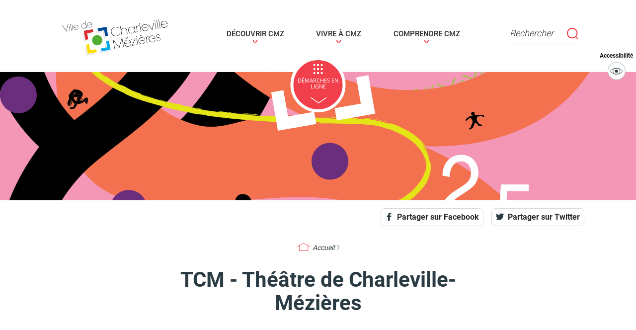

--- FILE ---
content_type: text/html; charset=utf-8
request_url: https://www.charleville-mezieres.fr/document/categorie/tcm-theatre-de-charleville-mezieres
body_size: 495919
content:
<!DOCTYPE html><html lang="fr"><head><link rel="manifest" href="/manifest.webmanifest"/><link rel="apple-touch-icon" sizes="57x57" href="/apple-icon-57x57.png"/><link rel="apple-touch-icon" sizes="60x60" href="/apple-icon-60x60.png"/><link rel="apple-touch-icon" sizes="72x72" href="/apple-icon-72x72.png"/><link rel="apple-touch-icon" sizes="76x76" href="/apple-icon-76x76.png"/><link rel="apple-touch-icon" sizes="114x114" href="/apple-icon-114x114.png"/><link rel="apple-touch-icon" sizes="120x120" href="/apple-icon-120x120.png"/><link rel="apple-touch-icon" sizes="144x144" href="/apple-icon-144x144.png"/><link rel="apple-touch-icon" sizes="152x152" href="/apple-icon-152x152.png"/><link rel="apple-touch-icon" sizes="180x180" href="/apple-icon-180x180.png"/><link rel="icon" type="image/png" sizes="192x192" href="/android-icon-192x192.png"/><link rel="icon" type="image/png" sizes="32x32" href="/favicon-32x32.png"/><link rel="icon" type="image/png" sizes="96x96" href="/favicon-96x96.png"/><link rel="icon" type="image/png" sizes="16x16" href="/favicon-16x16.png"/><meta name="msapplication-TileColor" content="#ffffff"/><meta name="msapplication-TileImage" content="/ms-icon-144x144.png"/><meta name="theme-color" content="#ffffff"/><script>
                        if (!String.prototype.repeat) {
                            const polyfillScript = document.createElement('script');
                            polyfillScript.src = 'corejs.js';
                            document.head.appendChild(polyfillScript);
                        }
                    </script><link rel="preload" as="font" href="/_next/static/files/Roboto-Regular.woff"/><link rel="preload" as="font" href="/_next/static/files/Roboto-BoldItalic.woff"/><link rel="preload" as="font" href="/_next/static/files/Roboto-Black.woff2"/><link rel="preload" as="font" href="/_next/static/files/Roboto-Light.woff"/><link rel="preload" as="font" href="/_next/static/files/Roboto-Italic.woff"/><meta charSet="utf-8" class="next-head"/><meta name="viewport" content="width=device-width, initial-scale=1" class="next-head"/><title class="next-head">TCM - Théâtre de Charleville-Mézières</title><meta name="description" content="" class="next-head"/><meta property="og:description" content="" class="next-head"/><meta property="og:title" content="TCM - Théâtre de Charleville-Mézières" class="next-head"/><meta property="og:image" content="https://thumbor.charleville-mezieres.fr/unsafe/1200x630/filters:strip_icc():quality(70)/visuel_theatrecharlevillemeziere_24_25-6672e1cab1047.png" class="next-head"/><meta property="og:image:width" content="1200" class="next-head"/><meta property="og:image:height" content="630" class="next-head"/><link rel="preload" href="/_next/static/m_HozFBzHRtDqqmetuTTI/pages/document/category/show.js" as="script"/><link rel="preload" href="/_next/static/m_HozFBzHRtDqqmetuTTI/pages/_app.js" as="script"/><link rel="preload" href="/_next/static/runtime/webpack-c80f84d6445f007c8c4c.js" as="script"/><link rel="preload" href="/_next/static/chunks/commons.81a2a4b17a75ba6d0bc6.js" as="script"/><link rel="preload" href="/_next/static/chunks/styles.52a6e4c3f530f94c27c7.js" as="script"/><link rel="preload" href="/_next/static/runtime/main-2bbb3240fe080fe08749.js" as="script"/><link rel="stylesheet" href="/_next/static/css/commons.5c265e8d.chunk.css"/><link rel="stylesheet" href="/_next/static/css/styles.b60d9404.chunk.css"/></head><div class="UnsupportedBrowserBanner" style="opacity:0"><div class="UnsupportedBrowserBanner__Text"><span>Votre navigateur n&#x27;est pas supporté sur ce site.</span><span>Afin de profiter d&#x27;une navigation optimale, veuillez utiliser l&#x27;un des navigateurs suivants :</span></div><div class="UnsupportedBrowserBanner__LinkContainer"><a target="_blank" rel="noopener" href="//www.google.com/intl/fr_fr/chrome/" class="UnsupportedBrowserBanner__Link">Google chrome</a><a target="_blank" rel="noopener" href="//www.mozilla.org/fr/firefox/new/" class="UnsupportedBrowserBanner__Link">Mozilla Firefox</a><a target="_blank" rel="noopener" href="//www.microsoft.com/fr-fr/windows/microsoft-edge" class="UnsupportedBrowserBanner__Link">Microsoft Edge</a></div><button class="UnsupportedBrowserBanner__Close"><div class="UnsupportedBrowserBanner__Line"></div><div class="UnsupportedBrowserBanner__Line"></div></button></div><body><div id="__next"><div><div class="_3bo8hYSqCr4C8Oy8UYQHzW " tabindex="0"><div class="_43p8gEDq0HalcXz246i0a"></div><div class="_2o7XZmEqix3lV6huDkkVG-"></div><div class="_3f-44f0GPkOQ-AY8yKvDE2"><div class="slick-slider hVOBFgN5fJGh1PWe48bfC SliderLightbox slick-initialized"><div class="slick-list"><div class="slick-track" style="width:0%;left:NaN%"></div></div></div></div></div><header class="_1BDhW9sxDgwY3e5NnATLb1  "><nav class="U2DjQ5ic53s_q-hEgT3uY"><a href="#contenu" aria-label="Accès au contenu de la page, passe la navigation" class="_1CMJNgrupcv96ufLUBJM2d">Passer la navigation</a><div class="_3BXMuc53QCWB1SvIwcain8 "><div class="_1XUTvuPsjwEwRf8qWWWZux"><div class="_1x2U4kFiII9reXS9vYxOXf    "><h1 class="_3aFe3swxfFzB-k-ejadKO_"><a class="_3oUniA3CQsyGwDJTpiUTJY " aria-label="Page d&#x27;acceuil - site de Charleville-mézières" href="/"><img class="_1IqGbWUfu-HzOfm2-3oivV undefined" src="/_next/static/images/Logo_CH_color.svg" alt="Logo de la ville de Charleville"/></a></h1><button class="rEV8LysI7M_PrNmEtrlD4 " aria-label="Bouton menu mobile"><div class="PXnwnVGl31FJJiu5P8SuG"></div><div class="PXnwnVGl31FJJiu5P8SuG"></div><div class="PXnwnVGl31FJJiu5P8SuG"></div></button><ul class="_2uHDOkaFZW1Q1HT9Hk0lJ- _3Q3wOw1Hk8-_thIFdoLXHV"><li class="_1WRbb9S0Ktr6nkf3cp6obO  "><button class="_2ULq_d2zuBTETSR8POwn-_   ">DÉCOUVRIR CMZ</button></li><li class="_1WRbb9S0Ktr6nkf3cp6obO  "><button class="_2ULq_d2zuBTETSR8POwn-_   ">VIVRE À CMZ</button></li><li class="_1WRbb9S0Ktr6nkf3cp6obO  "><button class="_2ULq_d2zuBTETSR8POwn-_   ">COMPRENDRE CMZ</button></li></ul><button class="j4FIyfW_osPpQWoKKWtpD  zvTXkXasweSHbGk6a50yD" data-underline="true">Rechercher<img src="/_next/static/images/Picto_Research.svg" alt="Bouton Rechercher" class="_1s5UGFI6VVwLPDutk-HHs6"/></button><button class="_26mSNFzBX47zFRjElMdwVE " data-a11y-button="" data-faciliti-popin="true">Accessibilité<span class="_3vcNJANqAJ-ECoZWmKFu1Q" aria-hidden="true"><img class="_2W-Yn7RqFNSftK2FAYS_Qh" src="/_next/static/images/Picto_Accessibilite.svg" alt=""/></span></button></div></div></div><div class="_2WVNccmvwvs2CcGol_7k6T "></div><div class="_1sGx_oFBx61Qs-cl1WDs7S    "><button class="_3TtEysc-C4xJutclik0jUA  "><span class="_3AsgF48QhITTRRD2mUSEqU">Démarches en ligne</span></button></div><section class="_3K9FIdPueWd82_EPPWC-sv "><div class="_2WY14NG90BcUly3gunnfUD "><a tabindex="-1" class="_14OI8bOlL4vY3diBbL6-tu" href="https://tcm.charleville-mezieres.fr/"><img width="50" height="50" src="https://thumbor.charleville-mezieres.fr/unsafe/full-fit-in/10x10/smart/filters:blur(10):strip_icc():quality(50)/billetterie-5cd4258b6950b.png" alt="Billetterie" class="_3HrIwRgJklaG642Ccsi5au"/><h3 class="_20fAb7S2-7w0Et8g4mgT2y">Billetterie Théâtre</h3></a><a tabindex="-1" class="_14OI8bOlL4vY3diBbL6-tu" href="https://www.espace-citoyens.net/cmz/espace-citoyens/Home/AccueilPublic"><img width="50" height="50" src="https://thumbor.charleville-mezieres.fr/unsafe/full-fit-in/10x10/smart/filters:blur(10):strip_icc():quality(50)/famille-5cd42587ae2e9.png" alt="Famille" class="_3HrIwRgJklaG642Ccsi5au"/><h3 class="_20fAb7S2-7w0Et8g4mgT2y">Espace Famille</h3></a><a class="_14OI8bOlL4vY3diBbL6-tu" tabindex="-1" href="/b/cni-passeport"><img width="50" height="50" src="https://thumbor.charleville-mezieres.fr/unsafe/full-fit-in/10x10/smart/filters:blur(10):strip_icc():quality(50)/cni_passeport-5cd42589d349f.png" alt="CNI-Passeport" class="_3HrIwRgJklaG642Ccsi5au"/><h3 class="_20fAb7S2-7w0Et8g4mgT2y">Carte d&#x27;identité / Passeports</h3></a><a class="_14OI8bOlL4vY3diBbL6-tu" tabindex="-1" href="/b/naissance-et-reconnaissance"><img width="50" height="50" src="https://thumbor.charleville-mezieres.fr/unsafe/full-fit-in/10x10/smart/filters:blur(10):strip_icc():quality(50)/naissance_1-5cd42589834f5.png" alt="Naissance_1" class="_3HrIwRgJklaG642Ccsi5au"/><h3 class="_20fAb7S2-7w0Et8g4mgT2y">Naissance et reconnaissance d&#x27;un enfant</h3></a><a class="_14OI8bOlL4vY3diBbL6-tu" tabindex="-1" href="/b/actes-detat-civil"><img width="50" height="50" src="https://thumbor.charleville-mezieres.fr/unsafe/full-fit-in/10x10/smart/filters:blur(10):strip_icc():quality(50)/citoyennete__-5cd4258920833.png" alt="Citoyenneté" class="_3HrIwRgJklaG642Ccsi5au"/><h3 class="_20fAb7S2-7w0Et8g4mgT2y">Actes d&#x27;état civil</h3></a><a class="_14OI8bOlL4vY3diBbL6-tu" tabindex="-1" href="/b/citoyennete"><img width="50" height="50" src="https://thumbor.charleville-mezieres.fr/unsafe/full-fit-in/10x10/smart/filters:blur(10):strip_icc():quality(50)/vote___liste_e__lectorale-5cd42588bd2ac.png" alt="Vote - Liste électorale" class="_3HrIwRgJklaG642Ccsi5au"/><h3 class="_20fAb7S2-7w0Et8g4mgT2y">Citoyenneté</h3></a><a class="_14OI8bOlL4vY3diBbL6-tu" tabindex="-1" href="/b/mariage-et-pacs"><img width="50" height="50" src="https://thumbor.charleville-mezieres.fr/unsafe/full-fit-in/10x10/smart/filters:blur(10):strip_icc():quality(50)/mariage_2-5cd4258ea1074.png" alt="Mariage_2" class="_3HrIwRgJklaG642Ccsi5au"/><h3 class="_20fAb7S2-7w0Et8g4mgT2y">Mariage et PACS</h3></a><a class="_14OI8bOlL4vY3diBbL6-tu" tabindex="-1" href="/b/deces"><img width="50" height="50" src="https://thumbor.charleville-mezieres.fr/unsafe/full-fit-in/10x10/smart/filters:blur(10):strip_icc():quality(50)/de__ce__s-5cd4258b0eb2f.png" alt="Décès" class="_3HrIwRgJklaG642Ccsi5au"/><h3 class="_20fAb7S2-7w0Et8g4mgT2y">Décès</h3></a><a tabindex="-1" class="_14OI8bOlL4vY3diBbL6-tu" href="https://www.xmarches.fr/entreprise/liste-des-consultations,1.html"><img width="50" height="50" src="https://thumbor.charleville-mezieres.fr/unsafe/full-fit-in/10x10/smart/filters:blur(10):strip_icc():quality(50)/me__gaphone-5cdd755c453b5.png" alt="Mégaphone" class="_3HrIwRgJklaG642Ccsi5au"/><h3 class="_20fAb7S2-7w0Et8g4mgT2y">Marchés publics</h3></a><a class="_14OI8bOlL4vY3diBbL6-tu" tabindex="-1" href="/signalement-anomalie"><img width="50" height="50" src="https://thumbor.charleville-mezieres.fr/unsafe/full-fit-in/10x10/smart/filters:blur(10):strip_icc():quality(50)/picto_signalement_anomalies-5ed100d3571cb.png" alt="Picto signalement anomalies" class="_3HrIwRgJklaG642Ccsi5au"/><h3 class="_20fAb7S2-7w0Et8g4mgT2y">Signaler un problème sur l&#x27;espace public</h3></a><a tabindex="-1" class="_14OI8bOlL4vY3diBbL6-tu" href="https://budget-participatif.charleville-mezieres.fr/projets/campagne-en-cours"><img width="50" height="50" src="https://thumbor.charleville-mezieres.fr/unsafe/full-fit-in/10x10/smart/filters:blur(10):strip_icc():quality(50)/picto_budget_participatif-5f841a8e871bf.png" alt="picto budget participatif" class="_3HrIwRgJklaG642Ccsi5au"/><h3 class="_20fAb7S2-7w0Et8g4mgT2y">Budget participatif</h3></a><a tabindex="-1" class="_14OI8bOlL4vY3diBbL6-tu" href="https://archives.mairie-charlevillemezieres.fr/"><img width="50" height="50" src="https://thumbor.charleville-mezieres.fr/unsafe/full-fit-in/10x10/smart/filters:blur(10):strip_icc():quality(50)/faviconplan_de_travail_archives-5fda04589a5e7.png" alt="Picto archives municipales" class="_3HrIwRgJklaG642Ccsi5au"/><h3 class="_20fAb7S2-7w0Et8g4mgT2y">Archives municipales en lignes</h3></a><a tabindex="-1" class="_14OI8bOlL4vY3diBbL6-tu" href="https://www.charleville-mezieres.fr/occupation-espace-public"><img width="50" height="50" src="https://thumbor.charleville-mezieres.fr/unsafe/full-fit-in/10x10/smart/filters:blur(10):strip_icc():quality(50)/plan_de_travail_78_8-60a76d6d386fe.png" alt="Picto occupation domaine public " class="_3HrIwRgJklaG642Ccsi5au"/><h3 class="_20fAb7S2-7w0Et8g4mgT2y">Demande d&#x27;occupation de l&#x27;espace public</h3></a><a tabindex="-1" class="_14OI8bOlL4vY3diBbL6-tu" href="https://www.acce-o.fr/client/charleville-mezieres"><img width="50" height="50" src="https://thumbor.charleville-mezieres.fr/unsafe/full-fit-in/10x10/smart/filters:blur(10):strip_icc():quality(50)/favicon_acceo-6204ee32e2ab0.png" alt="Favicon ACCEO" class="_3HrIwRgJklaG642Ccsi5au"/><h3 class="_20fAb7S2-7w0Et8g4mgT2y">ACCEO - Accessibilité des guichets municipaux pour sourds et malentendants</h3></a><a tabindex="-1" class="_14OI8bOlL4vY3diBbL6-tu" href="https://gnau12.operis.fr/ardennemetropole/gnau/#/"><img width="50" height="50" src="https://thumbor.charleville-mezieres.fr/unsafe/full-fit-in/10x10/smart/filters:blur(10):strip_icc():quality(50)/faviconplan_de_travail_autorisations_urbanisme-637c99aa195dd.png" alt="Favicon picto autorisation urbanisme " class="_3HrIwRgJklaG642Ccsi5au"/><h3 class="_20fAb7S2-7w0Et8g4mgT2y">Guichet numérique des autorisations d&#x27;urbanisme</h3></a><a tabindex="-1" class="_14OI8bOlL4vY3diBbL6-tu" href="https://ma-charleville.mgcloud.fr/account-management/charleville-demandeurs/ux/#/login?redirectTo=https:%2F%2Fma-charleville.mgcloud.fr%2Faides%2F%23%2Fcharleville%2Fconnecte%2Ftiers-selection&amp;jwtKey=jwt-charleville-portail-depot-demande-aides&amp;footer=https:%2F%2Fma-charleville.mgcloud.fr%2Faides%2F%23%2Fcharleville%2Fmentions-legales,Mentions%20l%C3%A9gales,_self;https:%2F%2Fma-charleville.mgcloud.fr%2Faides%2F%23%2Fcharleville%2Fcontact-page,Nous%20contacter,_self"><img width="50" height="50" src="https://thumbor.charleville-mezieres.fr/unsafe/full-fit-in/10x10/smart/filters:blur(10):strip_icc():quality(50)/favicon_vie_associative_01_01-63b3ebb82deab.png" alt="Picto vie associative " class="_3HrIwRgJklaG642Ccsi5au"/><h3 class="_20fAb7S2-7w0Et8g4mgT2y">Portail vie associative</h3></a><a tabindex="-1" class="_14OI8bOlL4vY3diBbL6-tu" href="https://framaforms.org/demande-de-journaux-electroniques-dinformation-1756453391"><img width="50" height="50" src="https://thumbor.charleville-mezieres.fr/unsafe/full-fit-in/10x10/smart/filters:blur(10):strip_icc():quality(50)/faviconplan_de_travail_21_2x-5cd971979ae20.png" alt="Pictogramme" class="_3HrIwRgJklaG642Ccsi5au"/><h3 class="_20fAb7S2-7w0Et8g4mgT2y">Demande de panneaux électroniques</h3></a><a tabindex="-1" class="_14OI8bOlL4vY3diBbL6-tu" href="https://recrutement.ardenne-metropole.fr/search"><img width="50" height="50" src="https://thumbor.charleville-mezieres.fr/unsafe/full-fit-in/10x10/smart/filters:blur(10):strip_icc():quality(50)/favicon_offre_emploi_01-63a5b5c9c6e7f.png" alt="Picto offre emploi" class="_3HrIwRgJklaG642Ccsi5au"/><h3 class="_20fAb7S2-7w0Et8g4mgT2y">Offres d&#x27;emploi</h3></a></div></section><section class="_22KCqhI1HED8iiqDJEDPUV "><div class="_38UZ8WlE6jwRJxnYhf4sum"><input type="text" class="_1LvuXStgMIK7H7yj4WNUb" placeholder="Rechercher" aria-label="Champs de recherche" value=""/><div class="_1PQoCy9tJ1a6J5opD8D2um"></div></div></section></nav></header><section class="_5DTHzJ9fHYkmsDgD0OWlp"><header class="_24Sqyvxzq8xB-VY6r7vatd"><div class="y8GWnQXCGrcaKtcpuDQbk "><img width="1920" height="1200" src="https://thumbor.charleville-mezieres.fr/unsafe/384x240/smart/filters:blur(10):strip_icc():quality(50)/visuel_theatrecharlevillemeziere_24_25-6672e1cab1047.png" alt="Visuel Theatre Charleville Mezieres 24-25" class="_2S67VUM5HITr0Rn-3-5fdv"/></div><div class="_1u-PVRlSBtk4ZE71X8QY7V"><div class="_3P_cBIcKEWdrpExt4PJll8"><div class="_65T19lyngc9MsklnJJYCt"><a target="_blank" href="https://www.facebook.com/sharer/sharer.php?u=" class="_1InEsssnmH23Z64HVrbeee"><img class="_2IvTe0OjP3Hm6BQ9S0scgI" src="/_next/static/images/Logo_facebook_grey.svg"/><span class="xxc5d2FH1qjZ_Wf5KlUzZ">Partager sur Facebook</span></a><a target="_blank" href="https://twitter.com/intent/tweet?&amp;url=" class="_1InEsssnmH23Z64HVrbeee"><img class="_2IvTe0OjP3Hm6BQ9S0scgI" src="/_next/static/images/Logo_twitter_grey.svg"/><span class="xxc5d2FH1qjZ_Wf5KlUzZ">Partager sur Twitter</span></a></div></div></div><div class="_2w7HTjJxcOWThPILvmp_3V"><nav aria-label="Fil d&#x27;ariane" class="YDYEtyensCMwcv-nKOS2F" data-breadcrumbs=""><ol class="_3nYVemQzRWJV2YHaGASSGb"><li class="_1VZihPmZxw049pN_Md7rGl"><a class="_39-xeVG0CamkHRKBCTFoaT" href="/">Accueil</a><svg xmlns="http://www.w3.org/2000/svg" width="16.48" height="41.428" viewBox="0 0 16.48 41.428" aria-hidden="true"><defs><style>.a{fill:none;stroke:currentColor;stroke-miterlimit:10;stroke-width:4px;fill-rule:evenodd;}</style></defs><path class="a" d="M688.5,345.964,702.938,366.1,688.5,386.227" transform="translate(-687.688 -345.382)"></path></svg></li></ol><div id="contenu" class="_2MHWpvNuK1iP8UG1M8FdtB"></div></nav><h2 class="_1H4bxgxbEaWROOLSiv4UNL">TCM - Théâtre de Charleville-Mézières</h2><div class="_3TxYM7_wlFPP6Ry5bq90yH"></div></div></header><ul class="_1ufVJCn_BTAz3XLqdZ2aXc"><li class="_13p9JaHtGXNdg9ESlNSWTD"><a class="_3rzg4SgiP8g5pKZLJOLH6U" href="/document/document/formulaire-de-remboursement-tcm"><img width="200" height="300" src="https://thumbor.charleville-mezieres.fr/unsafe/40x60/smart/filters:blur(10):strip_icc():quality(50)/les_gros_annul______c__fabienne_rappeneau-6737673c56ca5.jpeg" alt="Les gros patinent bien annulé - (c) Fabienne Rappeneau.jpg" class="z5j-Tc4UfCa7WdN9UMmFc"/><div class="_34ZFYSw3eJEO_CVE6Wtin-"><h3 class="_3azG--B1vDyEWPQsDxowHw">Formulaire de remboursement TCM</h3><div class="oMD6ihvJ-Thx9xb_zmYy2">Formu&shy;laire de rembour&shy;se&shy;ment &agrave; compl&eacute;&shy;ter et &agrave; renvoyer ainsi que vos billets et votre RIB, par mail (si vos billets sont num&eacute;&shy;riques), par cour&shy;rier ou en le d&eacute;po&shy;sant dans la bo&icirc;te aux lettres situ&eacute;e &agrave; gauche sur la fa&ccedil;ade du th&eacute;&acirc;tre</div></div></a></li><li class="_13p9JaHtGXNdg9ESlNSWTD"><a class="_3rzg4SgiP8g5pKZLJOLH6U" href="/document/document/brochure-tcm-2024-2025"><div class="_34ZFYSw3eJEO_CVE6Wtin-"><h3 class="_3azG--B1vDyEWPQsDxowHw">BROCHURE TCM 2024/2025</h3><div class="oMD6ihvJ-Thx9xb_zmYy2"></div></div></a></li><li class="_13p9JaHtGXNdg9ESlNSWTD"><a class="_3rzg4SgiP8g5pKZLJOLH6U" href="/document/document/brochure-accompagnateur-tcm-24-25"><div class="_34ZFYSw3eJEO_CVE6Wtin-"><h3 class="_3azG--B1vDyEWPQsDxowHw">BROCHURE ACCOMPAGNATEUR TCM 24/25</h3><div class="oMD6ihvJ-Thx9xb_zmYy2"></div></div></a></li><li class="_13p9JaHtGXNdg9ESlNSWTD"><a class="_3rzg4SgiP8g5pKZLJOLH6U" href="/document/document/brochure-2023-2024"><div class="_34ZFYSw3eJEO_CVE6Wtin-"><h3 class="_3azG--B1vDyEWPQsDxowHw">BROCHURE 2023/2024</h3><div class="oMD6ihvJ-Thx9xb_zmYy2"></div></div></a></li></ul></section><footer class="wge-xPHNjGSrVb_Y8Fjm"><div class="I7t_Fa-s8aIbDFv-GJFIJ"><img src="/_next/static/images/Logo_CH_text_black.svg" alt="" class="_1aWV10Zy11Gk9Aa4ZfDk1h"/><div class="_20J-utEURsGC6kQvkRtHWF"><ul class="_1XgovCVEl6CX1NjGg7KGZB"><li class="HE5jTYKCM1cUxEjmY9svg"><button aria-haspopup="dialog" aria-controls="NotificationPreferences" class="MM8K5_kV7UyhamaL3opi8">Préférences de notification</button></li><li class="HE5jTYKCM1cUxEjmY9svg"><a class="MM8K5_kV7UyhamaL3opi8" href="/contact">Contacter la mairie</a></li><li class="HE5jTYKCM1cUxEjmY9svg"><a class="MM8K5_kV7UyhamaL3opi8" href="/accessibilite-numerique-partiellement-conforme">Accessibilité numérique : partiellement conforme</a></li><li class="HE5jTYKCM1cUxEjmY9svg"><a class="MM8K5_kV7UyhamaL3opi8" href="https://www.acce-o.fr/client/charleville-mezieres" rel="noopener">Accessible aux personnes sourdes et malentendantes</a></li><li class="HE5jTYKCM1cUxEjmY9svg"><a class="MM8K5_kV7UyhamaL3opi8" href="/directory/espace-pro">Espace Pro</a></li><li class="HE5jTYKCM1cUxEjmY9svg"><a class="MM8K5_kV7UyhamaL3opi8" href="/qualite-de-lair">Qualité de l&#x27;air</a></li><li class="HE5jTYKCM1cUxEjmY9svg"><a class="MM8K5_kV7UyhamaL3opi8" href="/mentions-legales">Mentions légales</a></li></ul></div><div class="_3ZCyJt87cMJPmMvqoS7fzM"><img src="/_next/static/images/Picto_Map_Footer.png" alt="" class="_3UOlKO4ZDT25ot1MOvKTFE"/></div><div class="PnB5HsHJAUloa65JrTfAx"><div class="_3E_83UGx7cHffTwZS-iUWs"><h4 class="DTQjnOWBg8AIpom7AtnVs">lettre d’information circulation &amp; travaux</h4><a class="_2yGJBZZbQOvHUlh-JuYxHZ" href="https://forms.sbc35.com/5ed0ff0311ce626fe258aea3/FSQOq5iMSoObLSqrpcjjIg/br1QVJ60QMy1JdkwFWWL7A/form.html" rel="noopener">S’abonner</a></div><div class="L_6kNQBMRT6H1i8Q6P46J"><a href="http://www.ardenne-metropole.fr/" rel="noopener" aria-label="Site Ardenne Métropole"><img src="/_next/static/images/Logotype_d’Ardenne_Métropole.svg_-960x300.png" alt="logo Aredennes Métropole" class="_3IE2pJ7KBoWPqH5rObW3e6"/></a><a href="https://www.charleville-sedan-tourisme.fr/" rel="noopener" aria-label="Site Charleville Sedan Tourisme"><img src="/_next/static/images/logo_charleville_bat_1-01.png" alt="logo charleville sedan tourisme" class="_3IE2pJ7KBoWPqH5rObW3e6"/></a><a href="https://www.xmarches.fr/entreprise/" rel="noopener" aria-label="Site X Marches"><img src="/_next/static/images/XMarches.png" alt="logo X Marches" class="_3IE2pJ7KBoWPqH5rObW3e6"/></a><img src="/_next/static/images/etiquette_gouv.jpg" alt="Financé par France Relance" class="_3IE2pJ7KBoWPqH5rObW3e6 _1frriW0t5_gmq5Ssj3BHws"/></div></div><div class="_22QQiDZK4J1FPW9IjFIv0i"><a href="https://www.un-zero-un.fr" class="_2i43ZijioOe1dSXPrQUhEg" rel="noopener" aria-label="Site un zéro un">Une réalisation<img class="_3o9ojyDMi4D8Jjf57nglpQ" src="/_next/static/images/logo_101_black.png" alt="Logo un zéro un"/></a></div></div></footer></div></div><script id="__NEXT_DATA__" type="application/json">{"dataManager":"[]","props":{"isServer":true,"initialState":{"default":{"mainNavigationOpen":false,"mainNavigationOpenId":null,"mainNavigationMinimized":false,"mainNavigationMobileOpen":false,"onlineProcedureOpen":false,"level2NavigationOpenId":null,"lightBoxOpen":false,"lightBoxMedias":[],"currentLightBoxMedium":null,"search":{"currentSearch":null,"searchType":null},"researchPanelOpen":false,"floatingLabelContainers":[]}},"initialProps":{"pageProps":{"slug":"tcm-theatre-de-charleville-mezieres"}},"apolloState":{"MenuNode:/api/menu_categories/313":{"_id":313,"id":"/api/menu_categories/313","level":1,"lft":462,"rgt":475,"slug":"menu-pied-de-page","title":"Menu pied de page","type":"category","shortTitle":null,"specialKey":"footer-nav","visibleInMenu":false,"parent":{"type":"id","generated":false,"id":"MenuNode:/api/menu_actions/1","typename":"MenuNode"},"description":null,"specificData":{"type":"json","json":[]},"createdAt":"2019-04-16T08:14:26+00:00","updatedAt":"2019-04-16T08:22:40+00:00","__typename":"MenuNode","media":null},"MenuNode:/api/menu_actions/1":{"id":"/api/menu_actions/1","__typename":"MenuNode","_id":1,"level":0,"lft":1,"rgt":476,"slug":"charleville-mezieres","title":"Charleville-Mézières","type":"action","shortTitle":null,"specialKey":null,"visibleInMenu":true,"parent":null,"description":null,"specificData":{"type":"json","json":{"params":{"route":"soloist_block_page","slug":"charleville-mezieres"}}},"createdAt":"2019-03-29T09:16:57+00:00","updatedAt":"2019-03-29T09:16:57+00:00"},"$ROOT_QUERY.menuNodes({\"order\":{\"lft\":\"ASC\"},\"root_id\":null,\"root_special_key\":\"footer-nav\"}).edges.0":{"node":{"type":"id","generated":false,"id":"MenuNode:/api/menu_categories/313","typename":"MenuNode"},"__typename":"MenuNodeEdge"},"MenuNode:/api/menu_actions/441":{"_id":441,"id":"/api/menu_actions/441","level":2,"lft":463,"rgt":464,"slug":"contacter-la-mairie","title":"Contacter la mairie","type":"action","shortTitle":null,"specialKey":null,"visibleInMenu":true,"parent":{"type":"id","generated":false,"id":"MenuNode:/api/menu_categories/313","typename":"MenuNode"},"description":"","specificData":{"type":"json","json":{"params":{"route":"soloist_contact_index"}}},"createdAt":"2019-12-20T13:25:43+00:00","updatedAt":"2025-03-04T08:25:34+00:00","__typename":"MenuNode","media":null},"$ROOT_QUERY.menuNodes({\"order\":{\"lft\":\"ASC\"},\"root_id\":null,\"root_special_key\":\"footer-nav\"}).edges.1":{"node":{"type":"id","generated":false,"id":"MenuNode:/api/menu_actions/441","typename":"MenuNode"},"__typename":"MenuNodeEdge"},"MenuNode:/api/menu_pages/547":{"_id":547,"id":"/api/menu_pages/547","level":2,"lft":465,"rgt":466,"slug":"accessibilite-numerique-partiellement-conforme","title":"Accessibilité numérique : partiellement conforme","type":"page","shortTitle":"Accessibilité numérique : partiellement conforme","specialKey":null,"visibleInMenu":true,"parent":{"type":"id","generated":false,"id":"MenuNode:/api/menu_categories/313","typename":"MenuNode"},"description":"","specificData":{"type":"json","json":[]},"createdAt":"2025-03-03T16:11:23+00:00","updatedAt":"2025-06-04T09:15:44+00:00","__typename":"MenuNode","media":null},"$ROOT_QUERY.menuNodes({\"order\":{\"lft\":\"ASC\"},\"root_id\":null,\"root_special_key\":\"footer-nav\"}).edges.2":{"node":{"type":"id","generated":false,"id":"MenuNode:/api/menu_pages/547","typename":"MenuNode"},"__typename":"MenuNodeEdge"},"MenuNode:/api/menu_links/502":{"_id":502,"id":"/api/menu_links/502","level":2,"lft":467,"rgt":468,"slug":"accessible-aux-personnes-sourdes-et-malentendantes","title":"Accessible aux personnes sourdes et malentendantes","type":"link","shortTitle":"Accessible aux personnes sourdes et malentendantes","specialKey":null,"visibleInMenu":true,"parent":{"type":"id","generated":false,"id":"MenuNode:/api/menu_categories/313","typename":"MenuNode"},"description":"","specificData":{"type":"json","json":{"uri":"https://www.acce-o.fr/client/charleville-mezieres"}},"createdAt":"2022-03-03T09:16:13+00:00","updatedAt":"2022-03-03T09:16:13+00:00","__typename":"MenuNode","media":null},"$ROOT_QUERY.menuNodes({\"order\":{\"lft\":\"ASC\"},\"root_id\":null,\"root_special_key\":\"footer-nav\"}).edges.3":{"node":{"type":"id","generated":false,"id":"MenuNode:/api/menu_links/502","typename":"MenuNode"},"__typename":"MenuNodeEdge"},"MenuNode:/api/menu_actions/522":{"_id":522,"id":"/api/menu_actions/522","level":2,"lft":469,"rgt":470,"slug":"espace-pro-1","title":"Espace Pro","type":"action","shortTitle":"Espace Pro","specialKey":null,"visibleInMenu":true,"parent":{"type":"id","generated":false,"id":"MenuNode:/api/menu_categories/313","typename":"MenuNode"},"description":"","specificData":{"type":"json","json":{"params":{"label":"Annuaire : Espace pro","route":"soloist_directory_show","params":{"slug":"espace-pro"}}}},"createdAt":"2023-02-07T15:03:15+00:00","updatedAt":"2023-02-07T15:03:15+00:00","__typename":"MenuNode","media":null},"$ROOT_QUERY.menuNodes({\"order\":{\"lft\":\"ASC\"},\"root_id\":null,\"root_special_key\":\"footer-nav\"}).edges.4":{"node":{"type":"id","generated":false,"id":"MenuNode:/api/menu_actions/522","typename":"MenuNode"},"__typename":"MenuNodeEdge"},"MenuNode:/api/menu_pages/523":{"_id":523,"id":"/api/menu_pages/523","level":2,"lft":471,"rgt":472,"slug":"qualite-de-lair","title":"Qualité de l'air","type":"page","shortTitle":"Qualité de l'air","specialKey":null,"visibleInMenu":true,"parent":{"type":"id","generated":false,"id":"MenuNode:/api/menu_categories/313","typename":"MenuNode"},"description":"","specificData":{"type":"json","json":[]},"createdAt":"2023-02-10T14:15:13+00:00","updatedAt":"2023-02-10T14:23:18+00:00","__typename":"MenuNode","media":{"type":"id","generated":false,"id":"Medium:11497","typename":"Medium"}},"Medium:11497":{"_id":11497,"id":"11497","type":"aggregate_media","name":null,"alt":null,"copyright":null,"thumbnail":null,"data":{"type":"json","json":{"id":11497,"name":null,"alt":null,"copyright":null,"type":"aggregate_media","template":null,"medias":[{"id":11496,"name":"Ciel ","alt":"Image de ciel ","copyright":"Adobestock","type":"image","path":"adobestock_374822039-63e652480f75f.jpeg","title":"Ciel "}]}},"createdAt":"2023-02-10T14:19:46+00:00","updatedAt":"2023-02-10T14:19:46+00:00","__typename":"Medium"},"$ROOT_QUERY.menuNodes({\"order\":{\"lft\":\"ASC\"},\"root_id\":null,\"root_special_key\":\"footer-nav\"}).edges.5":{"node":{"type":"id","generated":false,"id":"MenuNode:/api/menu_pages/523","typename":"MenuNode"},"__typename":"MenuNodeEdge"},"MenuNode:/api/menu_pages/397":{"_id":397,"id":"/api/menu_pages/397","level":2,"lft":473,"rgt":474,"slug":"mentions-legales","title":"Mentions légales","type":"page","shortTitle":null,"specialKey":null,"visibleInMenu":true,"parent":{"type":"id","generated":false,"id":"MenuNode:/api/menu_categories/313","typename":"MenuNode"},"description":"\u003cp\u003ewww.char\u0026shy;le\u0026shy;ville-mezieres.fr est le site de la Ville de Char\u0026shy;le\u0026shy;ville-M\u0026eacute;zi\u0026egrave;res\u0026nbsp;\u003c/p\u003e\u003cp\u003eDirec\u0026shy;teur de la publi\u0026shy;ca\u0026shy;tion\u0026nbsp;: le maire\u003c/p\u003e","specificData":{"type":"json","json":[]},"createdAt":"2019-05-03T07:42:27+00:00","updatedAt":"2023-09-18T07:45:26+00:00","__typename":"MenuNode","media":{"type":"id","generated":false,"id":"Medium:2439","typename":"Medium"}},"Medium:2439":{"_id":2439,"id":"2439","type":"aggregate_media","name":null,"alt":null,"copyright":null,"thumbnail":null,"data":{"type":"json","json":{"id":2439,"name":null,"alt":null,"copyright":null,"type":"aggregate_media","template":null,"medias":[{"id":2429,"name":"Plan canicule","alt":"Plan canicule","copyright":null,"type":"image","path":"canicule-5ccaec9e63b74.jpeg","title":"Plan canicule"}]}},"createdAt":"2019-05-03T07:44:27+00:00","updatedAt":"2019-05-03T07:44:27+00:00","__typename":"Medium"},"$ROOT_QUERY.menuNodes({\"order\":{\"lft\":\"ASC\"},\"root_id\":null,\"root_special_key\":\"footer-nav\"}).edges.6":{"node":{"type":"id","generated":false,"id":"MenuNode:/api/menu_pages/397","typename":"MenuNode"},"__typename":"MenuNodeEdge"},"$ROOT_QUERY.menuNodes({\"order\":{\"lft\":\"ASC\"},\"root_id\":null,\"root_special_key\":\"footer-nav\"})":{"edges":[{"type":"id","generated":true,"id":"$ROOT_QUERY.menuNodes({\"order\":{\"lft\":\"ASC\"},\"root_id\":null,\"root_special_key\":\"footer-nav\"}).edges.0","typename":"MenuNodeEdge"},{"type":"id","generated":true,"id":"$ROOT_QUERY.menuNodes({\"order\":{\"lft\":\"ASC\"},\"root_id\":null,\"root_special_key\":\"footer-nav\"}).edges.1","typename":"MenuNodeEdge"},{"type":"id","generated":true,"id":"$ROOT_QUERY.menuNodes({\"order\":{\"lft\":\"ASC\"},\"root_id\":null,\"root_special_key\":\"footer-nav\"}).edges.2","typename":"MenuNodeEdge"},{"type":"id","generated":true,"id":"$ROOT_QUERY.menuNodes({\"order\":{\"lft\":\"ASC\"},\"root_id\":null,\"root_special_key\":\"footer-nav\"}).edges.3","typename":"MenuNodeEdge"},{"type":"id","generated":true,"id":"$ROOT_QUERY.menuNodes({\"order\":{\"lft\":\"ASC\"},\"root_id\":null,\"root_special_key\":\"footer-nav\"}).edges.4","typename":"MenuNodeEdge"},{"type":"id","generated":true,"id":"$ROOT_QUERY.menuNodes({\"order\":{\"lft\":\"ASC\"},\"root_id\":null,\"root_special_key\":\"footer-nav\"}).edges.5","typename":"MenuNodeEdge"},{"type":"id","generated":true,"id":"$ROOT_QUERY.menuNodes({\"order\":{\"lft\":\"ASC\"},\"root_id\":null,\"root_special_key\":\"footer-nav\"}).edges.6","typename":"MenuNodeEdge"}],"__typename":"MenuNodeConnection"},"ROOT_QUERY":{"menuNodes({\"order\":{\"lft\":\"ASC\"},\"root_id\":null,\"root_special_key\":\"footer-nav\"})":{"type":"id","generated":true,"id":"$ROOT_QUERY.menuNodes({\"order\":{\"lft\":\"ASC\"},\"root_id\":null,\"root_special_key\":\"footer-nav\"})","typename":"MenuNodeConnection"},"documentCategories({\"slug\":\"tcm-theatre-de-charleville-mezieres\"})":{"type":"id","generated":true,"id":"$ROOT_QUERY.documentCategories({\"slug\":\"tcm-theatre-de-charleville-mezieres\"})","typename":"DocumentCategoryConnection"},"resources({\"url\":\"/document/categorie/tcm-theatre-de-charleville-mezieres\"})":{"type":"id","generated":true,"id":"$ROOT_QUERY.resources({\"url\":\"/document/categorie/tcm-theatre-de-charleville-mezieres\"})","typename":"ResourceConnection"},"pageBlocks({\"specialKey\":\"online-procedure\"})":{"type":"id","generated":true,"id":"$ROOT_QUERY.pageBlocks({\"specialKey\":\"online-procedure\"})","typename":"PageBlockConnection"},"resources({})":{"type":"id","generated":true,"id":"$ROOT_QUERY.resources({})","typename":"ResourceConnection"},"menuNodes({\"first\":1000,\"order\":{\"lft\":\"ASC\"}})":{"type":"id","generated":true,"id":"$ROOT_QUERY.menuNodes({\"first\":1000,\"order\":{\"lft\":\"ASC\"}})","typename":"MenuNodeConnection"},"menuNode({\"id\":\"/api/menu_nodes/393\"})":{"type":"id","generated":false,"id":"MenuNode:/api/menu_actions/393","typename":"MenuNode"},"aggregateMedium({\"id\":\"/api/aggregate_media/2790\"})":{"type":"id","generated":false,"id":"AggregateMedium:2790","typename":"AggregateMedium"},"aggregateMediaHasMedia({\"aggregateMedia_id\":\"2790\"})":{"type":"id","generated":true,"id":"$ROOT_QUERY.aggregateMediaHasMedia({\"aggregateMedia_id\":\"2790\"})","typename":"AggregateMediaHasMediumConnection"},"menuNode({\"id\":\"/api/menu_nodes/390\"})":{"type":"id","generated":false,"id":"MenuNode:/api/menu_actions/390","typename":"MenuNode"},"menuNode({\"id\":\"/api/menu_nodes/398\"})":{"type":"id","generated":false,"id":"MenuNode:/api/menu_actions/398","typename":"MenuNode"},"menuNode({\"id\":\"/api/menu_nodes/396\"})":{"type":"id","generated":false,"id":"MenuNode:/api/menu_actions/396","typename":"MenuNode"},"menuNode({\"id\":\"/api/menu_nodes/446\"})":{"type":"id","generated":false,"id":"MenuNode:/api/menu_actions/446","typename":"MenuNode"},"aggregateMedium({\"id\":\"/api/aggregate_media/6465\"})":{"type":"id","generated":false,"id":"AggregateMedium:6465","typename":"AggregateMedium"},"aggregateMediaHasMedia({\"aggregateMedia_id\":\"6465\"})":{"type":"id","generated":true,"id":"$ROOT_QUERY.aggregateMediaHasMedia({\"aggregateMedia_id\":\"6465\"})","typename":"AggregateMediaHasMediumConnection"},"aggregateMedium({\"id\":\"/api/aggregate_media/9104\"})":{"type":"id","generated":false,"id":"AggregateMedium:9104","typename":"AggregateMedium"},"aggregateMediaHasMedia({\"aggregateMedia_id\":\"9104\"})":{"type":"id","generated":true,"id":"$ROOT_QUERY.aggregateMediaHasMedia({\"aggregateMedia_id\":\"9104\"})","typename":"AggregateMediaHasMediumConnection"},"menuNode({\"id\":\"/api/menu_nodes/399\"})":{"type":"id","generated":false,"id":"MenuNode:/api/menu_actions/399","typename":"MenuNode"},"aggregateMedium({\"id\":\"/api/aggregate_media/2796\"})":{"type":"id","generated":false,"id":"AggregateMedium:2796","typename":"AggregateMedium"},"aggregateMediaHasMedia({\"aggregateMedia_id\":\"2796\"})":{"type":"id","generated":true,"id":"$ROOT_QUERY.aggregateMediaHasMedia({\"aggregateMedia_id\":\"2796\"})","typename":"AggregateMediaHasMediumConnection"},"menuNode({\"id\":\"/api/menu_nodes/391\"})":{"type":"id","generated":false,"id":"MenuNode:/api/menu_actions/391","typename":"MenuNode"},"aggregateMedium({\"id\":\"/api/aggregate_media/10837\"})":{"type":"id","generated":false,"id":"AggregateMedium:10837","typename":"AggregateMedium"},"aggregateMediaHasMedia({\"aggregateMedia_id\":\"10837\"})":{"type":"id","generated":true,"id":"$ROOT_QUERY.aggregateMediaHasMedia({\"aggregateMedia_id\":\"10837\"})","typename":"AggregateMediaHasMediumConnection"},"aggregateMedium({\"id\":\"/api/aggregate_media/3170\"})":{"type":"id","generated":false,"id":"AggregateMedium:3170","typename":"AggregateMedium"},"aggregateMediaHasMedia({\"aggregateMedia_id\":\"3170\"})":{"type":"id","generated":true,"id":"$ROOT_QUERY.aggregateMediaHasMedia({\"aggregateMedia_id\":\"3170\"})","typename":"AggregateMediaHasMediumConnection"},"aggregateMedium({\"id\":\"/api/aggregate_media/6802\"})":{"type":"id","generated":false,"id":"AggregateMedium:6802","typename":"AggregateMedium"},"aggregateMediaHasMedia({\"aggregateMedia_id\":\"6802\"})":{"type":"id","generated":true,"id":"$ROOT_QUERY.aggregateMediaHasMedia({\"aggregateMedia_id\":\"6802\"})","typename":"AggregateMediaHasMediumConnection"},"aggregateMedium({\"id\":\"/api/aggregate_media/7767\"})":{"type":"id","generated":false,"id":"AggregateMedium:7767","typename":"AggregateMedium"},"aggregateMediaHasMedia({\"aggregateMedia_id\":\"7767\"})":{"type":"id","generated":true,"id":"$ROOT_QUERY.aggregateMediaHasMedia({\"aggregateMedia_id\":\"7767\"})","typename":"AggregateMediaHasMediumConnection"},"aggregateMedium({\"id\":\"/api/aggregate_media/11172\"})":{"type":"id","generated":false,"id":"AggregateMedium:11172","typename":"AggregateMedium"},"aggregateMediaHasMedia({\"aggregateMedia_id\":\"11172\"})":{"type":"id","generated":true,"id":"$ROOT_QUERY.aggregateMediaHasMedia({\"aggregateMedia_id\":\"11172\"})","typename":"AggregateMediaHasMediumConnection"},"aggregateMedium({\"id\":\"/api/aggregate_media/11475\"})":{"type":"id","generated":false,"id":"AggregateMedium:11475","typename":"AggregateMedium"},"aggregateMediaHasMedia({\"aggregateMedia_id\":\"11475\"})":{"type":"id","generated":true,"id":"$ROOT_QUERY.aggregateMediaHasMedia({\"aggregateMedia_id\":\"11475\"})","typename":"AggregateMediaHasMediumConnection"},"aggregateMedium({\"id\":\"/api/aggregate_media/15438\"})":{"type":"id","generated":false,"id":"AggregateMedium:15438","typename":"AggregateMedium"},"aggregateMediaHasMedia({\"aggregateMedia_id\":\"15438\"})":{"type":"id","generated":true,"id":"$ROOT_QUERY.aggregateMediaHasMedia({\"aggregateMedia_id\":\"15438\"})","typename":"AggregateMediaHasMediumConnection"},"documents({\"after\":null,\"category\":\"/api/document_categories/16\",\"first\":10,\"order\":{\"title\":\"DESC\"}})":{"type":"id","generated":true,"id":"$ROOT_QUERY.documents({\"after\":null,\"category\":\"/api/document_categories/16\",\"first\":10,\"order\":{\"title\":\"DESC\"}})","typename":"DocumentConnection"},"aggregateMedium({\"id\":\"/api/aggregate_media/2795\"})":{"type":"id","generated":false,"id":"AggregateMedium:2795","typename":"AggregateMedium"},"aggregateMediaHasMedia({\"aggregateMedia_id\":\"2795\"})":{"type":"id","generated":true,"id":"$ROOT_QUERY.aggregateMediaHasMedia({\"aggregateMedia_id\":\"2795\"})","typename":"AggregateMediaHasMediumConnection"},"aggregateMedium({\"id\":\"/api/aggregate_media/2789\"})":{"type":"id","generated":false,"id":"AggregateMedium:2789","typename":"AggregateMedium"},"aggregateMediaHasMedia({\"aggregateMedia_id\":\"2789\"})":{"type":"id","generated":true,"id":"$ROOT_QUERY.aggregateMediaHasMedia({\"aggregateMedia_id\":\"2789\"})","typename":"AggregateMediaHasMediumConnection"},"aggregateMedium({\"id\":\"/api/aggregate_media/2799\"})":{"type":"id","generated":false,"id":"AggregateMedium:2799","typename":"AggregateMedium"},"aggregateMediaHasMedia({\"aggregateMedia_id\":\"2799\"})":{"type":"id","generated":true,"id":"$ROOT_QUERY.aggregateMediaHasMedia({\"aggregateMedia_id\":\"2799\"})","typename":"AggregateMediaHasMediumConnection"},"aggregateMedium({\"id\":\"/api/aggregate_media/2797\"})":{"type":"id","generated":false,"id":"AggregateMedium:2797","typename":"AggregateMedium"},"aggregateMediaHasMedia({\"aggregateMedia_id\":\"2797\"})":{"type":"id","generated":true,"id":"$ROOT_QUERY.aggregateMediaHasMedia({\"aggregateMedia_id\":\"2797\"})","typename":"AggregateMediaHasMediumConnection"},"aggregateMedium({\"id\":\"/api/aggregate_media/2793\"})":{"type":"id","generated":false,"id":"AggregateMedium:2793","typename":"AggregateMedium"},"aggregateMediaHasMedia({\"aggregateMedia_id\":\"2793\"})":{"type":"id","generated":true,"id":"$ROOT_QUERY.aggregateMediaHasMedia({\"aggregateMedia_id\":\"2793\"})","typename":"AggregateMediaHasMediumConnection"},"aggregateMedium({\"id\":\"/api/aggregate_media/5698\"})":{"type":"id","generated":false,"id":"AggregateMedium:5698","typename":"AggregateMedium"},"aggregateMediaHasMedia({\"aggregateMedia_id\":\"5698\"})":{"type":"id","generated":true,"id":"$ROOT_QUERY.aggregateMediaHasMedia({\"aggregateMedia_id\":\"5698\"})","typename":"AggregateMediaHasMediumConnection"},"aggregateMedium({\"id\":\"/api/aggregate_media/2798\"})":{"type":"id","generated":false,"id":"AggregateMedium:2798","typename":"AggregateMedium"},"aggregateMediaHasMedia({\"aggregateMedia_id\":\"2798\"})":{"type":"id","generated":true,"id":"$ROOT_QUERY.aggregateMediaHasMedia({\"aggregateMedia_id\":\"2798\"})","typename":"AggregateMediaHasMediumConnection"}},"$ROOT_QUERY.documentCategories({\"slug\":\"tcm-theatre-de-charleville-mezieres\"}).pageInfo":{"endCursor":"MA==","hasNextPage":false,"__typename":"DocumentCategoryPageInfo"},"$ROOT_QUERY.documentCategories({\"slug\":\"tcm-theatre-de-charleville-mezieres\"})":{"pageInfo":{"type":"id","generated":true,"id":"$ROOT_QUERY.documentCategories({\"slug\":\"tcm-theatre-de-charleville-mezieres\"}).pageInfo","typename":"DocumentCategoryPageInfo"},"totalCount":1,"edges":[{"type":"id","generated":true,"id":"$ROOT_QUERY.documentCategories({\"slug\":\"tcm-theatre-de-charleville-mezieres\"}).edges.0","typename":"DocumentCategoryEdge"}],"__typename":"DocumentCategoryConnection"},"$ROOT_QUERY.documentCategories({\"slug\":\"tcm-theatre-de-charleville-mezieres\"}).edges.0":{"cursor":"MA==","node":{"type":"id","generated":false,"id":"DocumentCategory:/api/document_categories/16","typename":"DocumentCategory"},"__typename":"DocumentCategoryEdge"},"DocumentCategory:/api/document_categories/16":{"_id":16,"id":"/api/document_categories/16","title":"TCM - Théâtre de Charleville-Mézières","slug":"tcm-theatre-de-charleville-mezieres","description":"","content":{"type":"json","json":[]},"createdAt":"2019-06-18T12:55:05+00:00","updatedAt":"2021-08-31T09:33:14+00:00","media":{"type":"id","generated":false,"id":"Medium:6089","typename":"Medium"},"__typename":"DocumentCategory"},"Medium:6089":{"_id":6089,"id":"6089","type":"aggregate_media","name":null,"alt":null,"copyright":null,"thumbnail":null,"data":{"type":"json","json":{"id":6089,"name":null,"alt":null,"copyright":null,"type":"aggregate_media","template":null,"medias":[{"id":14146,"name":"Visuel Theatre Charleville Mezieres 24-25","alt":"Visuel Theatre Charleville Mezieres 24-25","copyright":"Ville de CMz","type":"image","path":"visuel_theatrecharlevillemeziere_24_25-6672e1cab1047.png","title":"Visuel Theatre Charleville Mezieres 24-25"}]}},"createdAt":"2020-09-01T09:50:20+00:00","updatedAt":"2020-09-01T09:50:20+00:00","__typename":"Medium"},"Resource:/api/resources/1388":{"_id":1388,"id":"/api/resources/1388","url":"/document/categorie/tcm-theatre-de-charleville-mezieres","canonicalUrl":null,"createdAt":"2019-06-18T14:55:05+02:00","updatedAt":"2019-06-18T14:55:05+02:00","description":{"type":"id","generated":true,"id":"$Resource:/api/resources/1388.description","typename":"ResourceDescription"},"__typename":"Resource","seoInformation":{"type":"id","generated":true,"id":"$Resource:/api/resources/1388.seoInformation","typename":"ResourceSeoInformation"},"links":{"type":"id","generated":true,"id":"$Resource:/api/resources/1388.links","typename":"ResourceLinkConnection"}},"$Resource:/api/resources/1388.description":{"name":"TCM - Théâtre de Charleville-Mézières","type":"Catégorie de document","media":null,"description":"","locale":null,"__typename":"ResourceDescription"},"$Resource:/api/resources/1388.seoInformation":{"title":null,"description":null,"keywords":null,"__typename":"ResourceSeoInformation"},"$Resource:/api/resources/1388.links":{"edges":[],"__typename":"ResourceLinkConnection"},"$ROOT_QUERY.resources({\"url\":\"/document/categorie/tcm-theatre-de-charleville-mezieres\"}).edges.0":{"node":{"type":"id","generated":false,"id":"Resource:/api/resources/1388","typename":"Resource"},"__typename":"ResourceEdge"},"$ROOT_QUERY.resources({\"url\":\"/document/categorie/tcm-theatre-de-charleville-mezieres\"})":{"edges":[{"type":"id","generated":true,"id":"$ROOT_QUERY.resources({\"url\":\"/document/categorie/tcm-theatre-de-charleville-mezieres\"}).edges.0","typename":"ResourceEdge"}],"__typename":"ResourceConnection"},"$ROOT_QUERY.pageBlocks({\"specialKey\":\"online-procedure\"})":{"totalCount":1,"edges":[{"type":"id","generated":true,"id":"$ROOT_QUERY.pageBlocks({\"specialKey\":\"online-procedure\"}).edges.0","typename":"PageBlockEdge"}],"__typename":"PageBlockConnection"},"PageBlock:/api/page_blocks/6":{"_id":6,"id":"/api/page_blocks/6","title":"Démarches en ligne","slug":"demarches-en-ligne","description":null,"createdAt":"2019-03-29T09:16:57+00:00","updatedAt":"2019-03-29T09:16:57+00:00","content":{"type":"json","json":[]},"template":"online-procedure","media":null,"blocks":{"type":"id","generated":true,"id":"$PageBlock:/api/page_blocks/6.blocks","typename":"PageBlockBlockConnection"},"__typename":"PageBlock"},"PageBlockBlock:/api/page_block_blocks/15":{"_id":15,"id":"/api/page_block_blocks/15","type":"external_link","position":-18,"alternativeTemplate":null,"contentType":null,"content":{"type":"json","json":{"media":"2796","title":"Billetterie Théâtre","description":null}},"settings":{"type":"json","json":{"url":"http://pollich.com/numquam-et-rerum-dolor-at-eaque-molestiae-consequuntur.html","uri":"https://tcm.charleville-mezieres.fr/"}},"__typename":"PageBlockBlock"},"$PageBlock:/api/page_blocks/6.blocks.edges.0":{"node":{"type":"id","generated":false,"id":"PageBlockBlock:/api/page_block_blocks/15","typename":"PageBlockBlock"},"__typename":"PageBlockBlockEdge"},"PageBlockBlock:/api/page_block_blocks/19":{"_id":19,"id":"/api/page_block_blocks/19","type":"external_link","position":-17,"alternativeTemplate":null,"contentType":null,"content":{"type":"json","json":{"media":"2790","title":"Espace Famille","description":null}},"settings":{"type":"json","json":{"url":"http://www.kling.com/sint-iste-mollitia-est-repudiandae.html","uri":"https://www.espace-citoyens.net/cmz/espace-citoyens/Home/AccueilPublic"}},"__typename":"PageBlockBlock"},"$PageBlock:/api/page_blocks/6.blocks.edges.1":{"node":{"type":"id","generated":false,"id":"PageBlockBlock:/api/page_block_blocks/19","typename":"PageBlockBlock"},"__typename":"PageBlockBlockEdge"},"PageBlockBlock:/api/page_block_blocks/348":{"_id":348,"id":"/api/page_block_blocks/348","type":"internal_link","position":-18,"alternativeTemplate":null,"contentType":null,"content":{"type":"json","json":{"title":"Carte d'identité / Passeports","media":"2795","description":null}},"settings":{"type":"json","json":{"page":390}},"__typename":"PageBlockBlock"},"$PageBlock:/api/page_blocks/6.blocks.edges.2":{"node":{"type":"id","generated":false,"id":"PageBlockBlock:/api/page_block_blocks/348","typename":"PageBlockBlock"},"__typename":"PageBlockBlockEdge"},"PageBlockBlock:/api/page_block_blocks/351":{"_id":351,"id":"/api/page_block_blocks/351","type":"internal_link","position":-18,"alternativeTemplate":null,"contentType":null,"content":{"type":"json","json":{"title":"Naissance et reconnaissance d'un enfant","media":"2789","description":null}},"settings":{"type":"json","json":{"page":396}},"__typename":"PageBlockBlock"},"$PageBlock:/api/page_blocks/6.blocks.edges.3":{"node":{"type":"id","generated":false,"id":"PageBlockBlock:/api/page_block_blocks/351","typename":"PageBlockBlock"},"__typename":"PageBlockBlockEdge"},"PageBlockBlock:/api/page_block_blocks/357":{"_id":357,"id":"/api/page_block_blocks/357","type":"internal_link","position":-14,"alternativeTemplate":null,"contentType":null,"content":{"type":"json","json":{"title":"Actes d'état civil","media":"2793","description":null}},"settings":{"type":"json","json":{"page":391}},"__typename":"PageBlockBlock"},"$PageBlock:/api/page_blocks/6.blocks.edges.4":{"node":{"type":"id","generated":false,"id":"PageBlockBlock:/api/page_block_blocks/357","typename":"PageBlockBlock"},"__typename":"PageBlockBlockEdge"},"PageBlockBlock:/api/page_block_blocks/358":{"_id":358,"id":"/api/page_block_blocks/358","type":"internal_link","position":-16,"alternativeTemplate":null,"contentType":null,"content":{"type":"json","json":{"title":"Citoyenneté","media":"2797","description":null}},"settings":{"type":"json","json":{"page":393}},"__typename":"PageBlockBlock"},"$PageBlock:/api/page_blocks/6.blocks.edges.5":{"node":{"type":"id","generated":false,"id":"PageBlockBlock:/api/page_block_blocks/358","typename":"PageBlockBlock"},"__typename":"PageBlockBlockEdge"},"PageBlockBlock:/api/page_block_blocks/359":{"_id":359,"id":"/api/page_block_blocks/359","type":"internal_link","position":-15,"alternativeTemplate":null,"contentType":null,"content":{"type":"json","json":{"title":"Mariage et PACS","media":"2798","description":null}},"settings":{"type":"json","json":{"page":398}},"__typename":"PageBlockBlock"},"$PageBlock:/api/page_blocks/6.blocks.edges.6":{"node":{"type":"id","generated":false,"id":"PageBlockBlock:/api/page_block_blocks/359","typename":"PageBlockBlock"},"__typename":"PageBlockBlockEdge"},"PageBlockBlock:/api/page_block_blocks/360":{"_id":360,"id":"/api/page_block_blocks/360","type":"internal_link","position":-13,"alternativeTemplate":null,"contentType":null,"content":{"type":"json","json":{"title":"Décès","media":"2799","description":null}},"settings":{"type":"json","json":{"page":399}},"__typename":"PageBlockBlock"},"$PageBlock:/api/page_blocks/6.blocks.edges.7":{"node":{"type":"id","generated":false,"id":"PageBlockBlock:/api/page_block_blocks/360","typename":"PageBlockBlock"},"__typename":"PageBlockBlockEdge"},"PageBlockBlock:/api/page_block_blocks/366":{"_id":366,"id":"/api/page_block_blocks/366","type":"external_link","position":-18,"alternativeTemplate":null,"contentType":null,"content":{"type":"json","json":{"media":"3170","title":"Marchés publics","description":"Lien vers la plateforme des Marchés publics"}},"settings":{"type":"json","json":{"uri":"https://www.xmarches.fr/entreprise/liste-des-consultations,1.html"}},"__typename":"PageBlockBlock"},"$PageBlock:/api/page_blocks/6.blocks.edges.8":{"node":{"type":"id","generated":false,"id":"PageBlockBlock:/api/page_block_blocks/366","typename":"PageBlockBlock"},"__typename":"PageBlockBlockEdge"},"PageBlockBlock:/api/page_block_blocks/511":{"_id":511,"id":"/api/page_block_blocks/511","type":"internal_link","position":-18,"alternativeTemplate":null,"contentType":null,"content":{"type":"json","json":{"title":"Signaler un problème sur l'espace public","media":"5698","description":null}},"settings":{"type":"json","json":{"page":446}},"__typename":"PageBlockBlock"},"$PageBlock:/api/page_blocks/6.blocks.edges.9":{"node":{"type":"id","generated":false,"id":"PageBlockBlock:/api/page_block_blocks/511","typename":"PageBlockBlock"},"__typename":"PageBlockBlockEdge"},"PageBlockBlock:/api/page_block_blocks/527":{"_id":527,"id":"/api/page_block_blocks/527","type":"external_link","position":-12,"alternativeTemplate":null,"contentType":null,"content":{"type":"json","json":{"media":"6465","title":"Budget participatif","description":null}},"settings":{"type":"json","json":{"uri":"https://budget-participatif.charleville-mezieres.fr/projets/campagne-en-cours"}},"__typename":"PageBlockBlock"},"$PageBlock:/api/page_blocks/6.blocks.edges.10":{"node":{"type":"id","generated":false,"id":"PageBlockBlock:/api/page_block_blocks/527","typename":"PageBlockBlock"},"__typename":"PageBlockBlockEdge"},"PageBlockBlock:/api/page_block_blocks/536":{"_id":536,"id":"/api/page_block_blocks/536","type":"external_link","position":-11,"alternativeTemplate":null,"contentType":null,"content":{"type":"json","json":{"media":"6802","title":"Archives municipales en lignes","description":null}},"settings":{"type":"json","json":{"uri":"https://archives.mairie-charlevillemezieres.fr/"}},"__typename":"PageBlockBlock"},"$PageBlock:/api/page_blocks/6.blocks.edges.11":{"node":{"type":"id","generated":false,"id":"PageBlockBlock:/api/page_block_blocks/536","typename":"PageBlockBlock"},"__typename":"PageBlockBlockEdge"},"PageBlockBlock:/api/page_block_blocks/570":{"_id":570,"id":"/api/page_block_blocks/570","type":"external_link","position":-11,"alternativeTemplate":null,"contentType":null,"content":{"type":"json","json":{"media":"7767","title":"Demande d'occupation de l'espace public","description":"Formulaire de demande d'occupation de l'espace public"}},"settings":{"type":"json","json":{"uri":"https://www.charleville-mezieres.fr/occupation-espace-public"}},"__typename":"PageBlockBlock"},"$PageBlock:/api/page_blocks/6.blocks.edges.12":{"node":{"type":"id","generated":false,"id":"PageBlockBlock:/api/page_block_blocks/570","typename":"PageBlockBlock"},"__typename":"PageBlockBlockEdge"},"PageBlockBlock:/api/page_block_blocks/619":{"_id":619,"id":"/api/page_block_blocks/619","type":"external_link","position":-10,"alternativeTemplate":null,"contentType":null,"content":{"type":"json","json":{"media":"9104","title":"ACCEO - Accessibilité des guichets municipaux pour sourds et malentendants","description":"Solution d'accessibilité des guichets municipaux pour personnes sourdes et malentendantes"}},"settings":{"type":"json","json":{"uri":"https://www.acce-o.fr/client/charleville-mezieres"}},"__typename":"PageBlockBlock"},"$PageBlock:/api/page_blocks/6.blocks.edges.13":{"node":{"type":"id","generated":false,"id":"PageBlockBlock:/api/page_block_blocks/619","typename":"PageBlockBlock"},"__typename":"PageBlockBlockEdge"},"PageBlockBlock:/api/page_block_blocks/636":{"_id":636,"id":"/api/page_block_blocks/636","type":"external_link","position":-9,"alternativeTemplate":null,"contentType":null,"content":{"type":"json","json":{"media":"10837","title":"Guichet numérique des autorisations d'urbanisme","description":"Guichet numérique des autorisations d'urbanisme"}},"settings":{"type":"json","json":{"uri":"https://gnau12.operis.fr/ardennemetropole/gnau/#/"}},"__typename":"PageBlockBlock"},"$PageBlock:/api/page_blocks/6.blocks.edges.14":{"node":{"type":"id","generated":false,"id":"PageBlockBlock:/api/page_block_blocks/636","typename":"PageBlockBlock"},"__typename":"PageBlockBlockEdge"},"PageBlockBlock:/api/page_block_blocks/644":{"_id":644,"id":"/api/page_block_blocks/644","type":"external_link","position":-8,"alternativeTemplate":null,"contentType":null,"content":{"type":"json","json":{"media":"11172","title":"Portail vie associative","description":null}},"settings":{"type":"json","json":{"uri":"https://ma-charleville.mgcloud.fr/account-management/charleville-demandeurs/ux/#/login?redirectTo=https:%2F%2Fma-charleville.mgcloud.fr%2Faides%2F%23%2Fcharleville%2Fconnecte%2Ftiers-selection\u0026jwtKey=jwt-charleville-portail-depot-demande-aides\u0026footer=https:%2F%2Fma-charleville.mgcloud.fr%2Faides%2F%23%2Fcharleville%2Fmentions-legales,Mentions%20l%C3%A9gales,_self;https:%2F%2Fma-charleville.mgcloud.fr%2Faides%2F%23%2Fcharleville%2Fcontact-page,Nous%20contacter,_self"}},"__typename":"PageBlockBlock"},"$PageBlock:/api/page_blocks/6.blocks.edges.15":{"node":{"type":"id","generated":false,"id":"PageBlockBlock:/api/page_block_blocks/644","typename":"PageBlockBlock"},"__typename":"PageBlockBlockEdge"},"PageBlockBlock:/api/page_block_blocks/653":{"_id":653,"id":"/api/page_block_blocks/653","type":"external_link","position":-7,"alternativeTemplate":null,"contentType":null,"content":{"type":"json","json":{"media":"11475","title":"Demande de panneaux électroniques","description":null}},"settings":{"type":"json","json":{"uri":"https://framaforms.org/demande-de-journaux-electroniques-dinformation-1756453391"}},"__typename":"PageBlockBlock"},"$PageBlock:/api/page_blocks/6.blocks.edges.16":{"node":{"type":"id","generated":false,"id":"PageBlockBlock:/api/page_block_blocks/653","typename":"PageBlockBlock"},"__typename":"PageBlockBlockEdge"},"PageBlockBlock:/api/page_block_blocks/709":{"_id":709,"id":"/api/page_block_blocks/709","type":"external_link","position":-6,"alternativeTemplate":null,"contentType":null,"content":{"type":"json","json":{"media":"15438","title":"Offres d'emploi","description":null}},"settings":{"type":"json","json":{"uri":"https://recrutement.ardenne-metropole.fr/search"}},"__typename":"PageBlockBlock"},"$PageBlock:/api/page_blocks/6.blocks.edges.17":{"node":{"type":"id","generated":false,"id":"PageBlockBlock:/api/page_block_blocks/709","typename":"PageBlockBlock"},"__typename":"PageBlockBlockEdge"},"$PageBlock:/api/page_blocks/6.blocks":{"edges":[{"type":"id","generated":true,"id":"$PageBlock:/api/page_blocks/6.blocks.edges.0","typename":"PageBlockBlockEdge"},{"type":"id","generated":true,"id":"$PageBlock:/api/page_blocks/6.blocks.edges.1","typename":"PageBlockBlockEdge"},{"type":"id","generated":true,"id":"$PageBlock:/api/page_blocks/6.blocks.edges.2","typename":"PageBlockBlockEdge"},{"type":"id","generated":true,"id":"$PageBlock:/api/page_blocks/6.blocks.edges.3","typename":"PageBlockBlockEdge"},{"type":"id","generated":true,"id":"$PageBlock:/api/page_blocks/6.blocks.edges.4","typename":"PageBlockBlockEdge"},{"type":"id","generated":true,"id":"$PageBlock:/api/page_blocks/6.blocks.edges.5","typename":"PageBlockBlockEdge"},{"type":"id","generated":true,"id":"$PageBlock:/api/page_blocks/6.blocks.edges.6","typename":"PageBlockBlockEdge"},{"type":"id","generated":true,"id":"$PageBlock:/api/page_blocks/6.blocks.edges.7","typename":"PageBlockBlockEdge"},{"type":"id","generated":true,"id":"$PageBlock:/api/page_blocks/6.blocks.edges.8","typename":"PageBlockBlockEdge"},{"type":"id","generated":true,"id":"$PageBlock:/api/page_blocks/6.blocks.edges.9","typename":"PageBlockBlockEdge"},{"type":"id","generated":true,"id":"$PageBlock:/api/page_blocks/6.blocks.edges.10","typename":"PageBlockBlockEdge"},{"type":"id","generated":true,"id":"$PageBlock:/api/page_blocks/6.blocks.edges.11","typename":"PageBlockBlockEdge"},{"type":"id","generated":true,"id":"$PageBlock:/api/page_blocks/6.blocks.edges.12","typename":"PageBlockBlockEdge"},{"type":"id","generated":true,"id":"$PageBlock:/api/page_blocks/6.blocks.edges.13","typename":"PageBlockBlockEdge"},{"type":"id","generated":true,"id":"$PageBlock:/api/page_blocks/6.blocks.edges.14","typename":"PageBlockBlockEdge"},{"type":"id","generated":true,"id":"$PageBlock:/api/page_blocks/6.blocks.edges.15","typename":"PageBlockBlockEdge"},{"type":"id","generated":true,"id":"$PageBlock:/api/page_blocks/6.blocks.edges.16","typename":"PageBlockBlockEdge"},{"type":"id","generated":true,"id":"$PageBlock:/api/page_blocks/6.blocks.edges.17","typename":"PageBlockBlockEdge"}],"__typename":"PageBlockBlockConnection"},"$ROOT_QUERY.pageBlocks({\"specialKey\":\"online-procedure\"}).edges.0":{"node":{"type":"id","generated":false,"id":"PageBlock:/api/page_blocks/6","typename":"PageBlock"},"__typename":"PageBlockEdge"},"Resource:/api/resources/2":{"_id":2,"id":"/api/resources/2","url":"/b/charleville-mezieres","canonicalUrl":"/","createdAt":"2019-03-29T10:17:12+01:00","updatedAt":"2023-10-17T17:07:39+02:00","description":{"type":"id","generated":true,"id":"$Resource:/api/resources/2.description","typename":"ResourceDescription"},"__typename":"Resource","seoInformation":{"type":"id","generated":true,"id":"$Resource:/api/resources/2.seoInformation","typename":"ResourceSeoInformation"},"links":{"type":"id","generated":true,"id":"$Resource:/api/resources/2.links","typename":"ResourceLinkConnection"}},"$Resource:/api/resources/2.description":{"name":"Charleville-Mézières","type":"Page bloc","media":47,"description":"","locale":null,"__typename":"ResourceDescription"},"$Resource:/api/resources/2.seoInformation":{"title":null,"description":"Bienvenue sur le site officiel de la Ville de Charleville-Mézières…\r\nCadre de vie, démarches administratives, éducation, solidarité, loisirs, mairie, élus et toutes vos sorties.\r\nTout pour vivre CMZ à 200%","keywords":null,"__typename":"ResourceSeoInformation"},"$Resource:/api/resources/2.links":{"edges":[],"__typename":"ResourceLinkConnection"},"$ROOT_QUERY.resources({}).edges.0":{"node":{"type":"id","generated":false,"id":"Resource:/api/resources/2","typename":"Resource"},"__typename":"ResourceEdge"},"Resource:/api/resources/4":{"_id":4,"id":"/api/resources/4","url":"/blog/category/flash-info","canonicalUrl":null,"createdAt":"2019-03-29T10:17:15+01:00","updatedAt":"2019-03-29T10:17:15+01:00","description":{"type":"id","generated":true,"id":"$Resource:/api/resources/4.description","typename":"ResourceDescription"},"__typename":"Resource","seoInformation":{"type":"id","generated":true,"id":"$Resource:/api/resources/4.seoInformation","typename":"ResourceSeoInformation"},"links":{"type":"id","generated":true,"id":"$Resource:/api/resources/4.links","typename":"ResourceLinkConnection"}},"$Resource:/api/resources/4.description":{"name":"Flash info","type":"Catégorie d’actualité","media":null,"description":"","locale":null,"__typename":"ResourceDescription"},"$Resource:/api/resources/4.seoInformation":{"title":null,"description":null,"keywords":null,"__typename":"ResourceSeoInformation"},"$Resource:/api/resources/4.links":{"edges":[],"__typename":"ResourceLinkConnection"},"$ROOT_QUERY.resources({}).edges.1":{"node":{"type":"id","generated":false,"id":"Resource:/api/resources/4","typename":"Resource"},"__typename":"ResourceEdge"},"Resource:/api/resources/5":{"_id":5,"id":"/api/resources/5","url":"/calendrier/evenements","canonicalUrl":null,"createdAt":"2019-03-29T10:17:16+01:00","updatedAt":"2024-03-19T15:59:21+01:00","description":{"type":"id","generated":true,"id":"$Resource:/api/resources/5.description","typename":"ResourceDescription"},"__typename":"Resource","seoInformation":{"type":"id","generated":true,"id":"$Resource:/api/resources/5.seoInformation","typename":"ResourceSeoInformation"},"links":{"type":"id","generated":true,"id":"$Resource:/api/resources/5.links","typename":"ResourceLinkConnection"}},"$Resource:/api/resources/5.description":{"name":"Événements","type":"Calendrier","media":null,"description":"Calen\u0026shy;drier de tous les \u0026eacute;v\u0026eacute;ne\u0026shy;ments","locale":null,"__typename":"ResourceDescription"},"$Resource:/api/resources/5.seoInformation":{"title":null,"description":null,"keywords":null,"__typename":"ResourceSeoInformation"},"$Resource:/api/resources/5.links":{"edges":[],"__typename":"ResourceLinkConnection"},"$ROOT_QUERY.resources({}).edges.2":{"node":{"type":"id","generated":false,"id":"Resource:/api/resources/5","typename":"Resource"},"__typename":"ResourceEdge"},"Resource:/api/resources/215":{"_id":215,"id":"/api/resources/215","url":"/b/en-tete-daccueil","canonicalUrl":null,"createdAt":"2019-03-29T10:17:33+01:00","updatedAt":"2021-08-23T15:40:00+02:00","description":{"type":"id","generated":true,"id":"$Resource:/api/resources/215.description","typename":"ResourceDescription"},"__typename":"Resource","seoInformation":{"type":"id","generated":true,"id":"$Resource:/api/resources/215.seoInformation","typename":"ResourceSeoInformation"},"links":{"type":"id","generated":true,"id":"$Resource:/api/resources/215.links","typename":"ResourceLinkConnection"}},"$Resource:/api/resources/215.description":{"name":"En-tête d’accueil","type":"Page bloc","media":67,"description":"","locale":null,"__typename":"ResourceDescription"},"$Resource:/api/resources/215.seoInformation":{"title":null,"description":null,"keywords":null,"__typename":"ResourceSeoInformation"},"$Resource:/api/resources/215.links":{"edges":[],"__typename":"ResourceLinkConnection"},"$ROOT_QUERY.resources({}).edges.3":{"node":{"type":"id","generated":false,"id":"Resource:/api/resources/215","typename":"Resource"},"__typename":"ResourceEdge"},"Resource:/api/resources/216":{"_id":216,"id":"/api/resources/216","url":"/b/acces-rapide","canonicalUrl":null,"createdAt":"2019-03-29T10:17:33+01:00","updatedAt":"2019-03-29T10:17:33+01:00","description":{"type":"id","generated":true,"id":"$Resource:/api/resources/216.description","typename":"ResourceDescription"},"__typename":"Resource","seoInformation":{"type":"id","generated":true,"id":"$Resource:/api/resources/216.seoInformation","typename":"ResourceSeoInformation"},"links":{"type":"id","generated":true,"id":"$Resource:/api/resources/216.links","typename":"ResourceLinkConnection"}},"$Resource:/api/resources/216.description":{"name":"Accès rapide","type":"Page bloc","media":null,"description":"","locale":null,"__typename":"ResourceDescription"},"$Resource:/api/resources/216.seoInformation":{"title":null,"description":null,"keywords":null,"__typename":"ResourceSeoInformation"},"$Resource:/api/resources/216.links":{"edges":[],"__typename":"ResourceLinkConnection"},"$ROOT_QUERY.resources({}).edges.4":{"node":{"type":"id","generated":false,"id":"Resource:/api/resources/216","typename":"Resource"},"__typename":"ResourceEdge"},"Resource:/api/resources/217":{"_id":217,"id":"/api/resources/217","url":"/b/charleville-en-mouvement","canonicalUrl":null,"createdAt":"2019-03-29T10:17:33+01:00","updatedAt":"2022-01-03T11:15:56+01:00","description":{"type":"id","generated":true,"id":"$Resource:/api/resources/217.description","typename":"ResourceDescription"},"__typename":"Resource","seoInformation":{"type":"id","generated":true,"id":"$Resource:/api/resources/217.seoInformation","typename":"ResourceSeoInformation"},"links":{"type":"id","generated":true,"id":"$Resource:/api/resources/217.links","typename":"ResourceLinkConnection"}},"$Resource:/api/resources/217.description":{"name":"Charleville","type":"Page bloc","media":null,"description":"en mouve\u0026shy;ment","locale":null,"__typename":"ResourceDescription"},"$Resource:/api/resources/217.seoInformation":{"title":null,"description":null,"keywords":null,"__typename":"ResourceSeoInformation"},"$Resource:/api/resources/217.links":{"edges":[],"__typename":"ResourceLinkConnection"},"$ROOT_QUERY.resources({}).edges.5":{"node":{"type":"id","generated":false,"id":"Resource:/api/resources/217","typename":"Resource"},"__typename":"ResourceEdge"},"Resource:/api/resources/218":{"_id":218,"id":"/api/resources/218","url":"/b/pied-de-page","canonicalUrl":null,"createdAt":"2019-03-29T10:17:33+01:00","updatedAt":"2019-03-29T10:17:33+01:00","description":{"type":"id","generated":true,"id":"$Resource:/api/resources/218.description","typename":"ResourceDescription"},"__typename":"Resource","seoInformation":{"type":"id","generated":true,"id":"$Resource:/api/resources/218.seoInformation","typename":"ResourceSeoInformation"},"links":{"type":"id","generated":true,"id":"$Resource:/api/resources/218.links","typename":"ResourceLinkConnection"}},"$Resource:/api/resources/218.description":{"name":"Pied de page","type":"Page bloc","media":null,"description":"","locale":null,"__typename":"ResourceDescription"},"$Resource:/api/resources/218.seoInformation":{"title":null,"description":null,"keywords":null,"__typename":"ResourceSeoInformation"},"$Resource:/api/resources/218.links":{"edges":[],"__typename":"ResourceLinkConnection"},"$ROOT_QUERY.resources({}).edges.6":{"node":{"type":"id","generated":false,"id":"Resource:/api/resources/218","typename":"Resource"},"__typename":"ResourceEdge"},"Resource:/api/resources/219":{"_id":219,"id":"/api/resources/219","url":"/b/demarches-en-ligne","canonicalUrl":null,"createdAt":"2019-03-29T10:17:33+01:00","updatedAt":"2019-03-29T10:17:33+01:00","description":{"type":"id","generated":true,"id":"$Resource:/api/resources/219.description","typename":"ResourceDescription"},"__typename":"Resource","seoInformation":{"type":"id","generated":true,"id":"$Resource:/api/resources/219.seoInformation","typename":"ResourceSeoInformation"},"links":{"type":"id","generated":true,"id":"$Resource:/api/resources/219.links","typename":"ResourceLinkConnection"}},"$Resource:/api/resources/219.description":{"name":"Démarches en ligne","type":"Page bloc","media":null,"description":"","locale":null,"__typename":"ResourceDescription"},"$Resource:/api/resources/219.seoInformation":{"title":null,"description":null,"keywords":null,"__typename":"ResourceSeoInformation"},"$Resource:/api/resources/219.links":{"edges":[],"__typename":"ResourceLinkConnection"},"$ROOT_QUERY.resources({}).edges.7":{"node":{"type":"id","generated":false,"id":"Resource:/api/resources/219","typename":"Resource"},"__typename":"ResourceEdge"},"Resource:/api/resources/324":{"_id":324,"id":"/api/resources/324","url":"/blog/category/administration","canonicalUrl":null,"createdAt":"2019-04-02T14:32:56+02:00","updatedAt":"2019-05-22T16:51:29+02:00","description":{"type":"id","generated":true,"id":"$Resource:/api/resources/324.description","typename":"ResourceDescription"},"__typename":"Resource","seoInformation":{"type":"id","generated":true,"id":"$Resource:/api/resources/324.seoInformation","typename":"ResourceSeoInformation"},"links":{"type":"id","generated":true,"id":"$Resource:/api/resources/324.links","typename":"ResourceLinkConnection"}},"$Resource:/api/resources/324.description":{"name":"Administration","type":"Catégorie d’actualité","media":null,"description":"","locale":null,"__typename":"ResourceDescription"},"$Resource:/api/resources/324.seoInformation":{"title":null,"description":null,"keywords":null,"__typename":"ResourceSeoInformation"},"$Resource:/api/resources/324.links":{"edges":[],"__typename":"ResourceLinkConnection"},"$ROOT_QUERY.resources({}).edges.8":{"node":{"type":"id","generated":false,"id":"Resource:/api/resources/324","typename":"Resource"},"__typename":"ResourceEdge"},"Resource:/api/resources/325":{"_id":325,"id":"/api/resources/325","url":"/blog/category/amenagement","canonicalUrl":null,"createdAt":"2019-04-02T14:33:13+02:00","updatedAt":"2019-04-02T14:33:13+02:00","description":{"type":"id","generated":true,"id":"$Resource:/api/resources/325.description","typename":"ResourceDescription"},"__typename":"Resource","seoInformation":{"type":"id","generated":true,"id":"$Resource:/api/resources/325.seoInformation","typename":"ResourceSeoInformation"},"links":{"type":"id","generated":true,"id":"$Resource:/api/resources/325.links","typename":"ResourceLinkConnection"}},"$Resource:/api/resources/325.description":{"name":"Aménagement","type":"Catégorie d’actualité","media":null,"description":"","locale":null,"__typename":"ResourceDescription"},"$Resource:/api/resources/325.seoInformation":{"title":null,"description":null,"keywords":null,"__typename":"ResourceSeoInformation"},"$Resource:/api/resources/325.links":{"edges":[],"__typename":"ResourceLinkConnection"},"$ROOT_QUERY.resources({}).edges.9":{"node":{"type":"id","generated":false,"id":"Resource:/api/resources/325","typename":"Resource"},"__typename":"ResourceEdge"},"Resource:/api/resources/326":{"_id":326,"id":"/api/resources/326","url":"/blog/category/budget","canonicalUrl":null,"createdAt":"2019-04-02T14:33:27+02:00","updatedAt":"2019-05-16T18:46:06+02:00","description":{"type":"id","generated":true,"id":"$Resource:/api/resources/326.description","typename":"ResourceDescription"},"__typename":"Resource","seoInformation":{"type":"id","generated":true,"id":"$Resource:/api/resources/326.seoInformation","typename":"ResourceSeoInformation"},"links":{"type":"id","generated":true,"id":"$Resource:/api/resources/326.links","typename":"ResourceLinkConnection"}},"$Resource:/api/resources/326.description":{"name":"Budget","type":"Catégorie d’actualité","media":null,"description":"","locale":null,"__typename":"ResourceDescription"},"$Resource:/api/resources/326.seoInformation":{"title":null,"description":null,"keywords":null,"__typename":"ResourceSeoInformation"},"$Resource:/api/resources/326.links":{"edges":[],"__typename":"ResourceLinkConnection"},"$ROOT_QUERY.resources({}).edges.10":{"node":{"type":"id","generated":false,"id":"Resource:/api/resources/326","typename":"Resource"},"__typename":"ResourceEdge"},"Resource:/api/resources/327":{"_id":327,"id":"/api/resources/327","url":"/blog/category/commerce","canonicalUrl":null,"createdAt":"2019-04-02T14:33:50+02:00","updatedAt":"2019-05-02T10:36:00+02:00","description":{"type":"id","generated":true,"id":"$Resource:/api/resources/327.description","typename":"ResourceDescription"},"__typename":"Resource","seoInformation":{"type":"id","generated":true,"id":"$Resource:/api/resources/327.seoInformation","typename":"ResourceSeoInformation"},"links":{"type":"id","generated":true,"id":"$Resource:/api/resources/327.links","typename":"ResourceLinkConnection"}},"$Resource:/api/resources/327.description":{"name":"Commerce","type":"Catégorie d’actualité","media":null,"description":"","locale":null,"__typename":"ResourceDescription"},"$Resource:/api/resources/327.seoInformation":{"title":null,"description":null,"keywords":null,"__typename":"ResourceSeoInformation"},"$Resource:/api/resources/327.links":{"edges":[],"__typename":"ResourceLinkConnection"},"$ROOT_QUERY.resources({}).edges.11":{"node":{"type":"id","generated":false,"id":"Resource:/api/resources/327","typename":"Resource"},"__typename":"ResourceEdge"},"Resource:/api/resources/328":{"_id":328,"id":"/api/resources/328","url":"/blog/category/commemoration","canonicalUrl":null,"createdAt":"2019-04-02T14:34:09+02:00","updatedAt":"2019-04-02T14:34:09+02:00","description":{"type":"id","generated":true,"id":"$Resource:/api/resources/328.description","typename":"ResourceDescription"},"__typename":"Resource","seoInformation":{"type":"id","generated":true,"id":"$Resource:/api/resources/328.seoInformation","typename":"ResourceSeoInformation"},"links":{"type":"id","generated":true,"id":"$Resource:/api/resources/328.links","typename":"ResourceLinkConnection"}},"$Resource:/api/resources/328.description":{"name":"Commémoration","type":"Catégorie d’actualité","media":null,"description":"","locale":null,"__typename":"ResourceDescription"},"$Resource:/api/resources/328.seoInformation":{"title":null,"description":null,"keywords":null,"__typename":"ResourceSeoInformation"},"$Resource:/api/resources/328.links":{"edges":[],"__typename":"ResourceLinkConnection"},"$ROOT_QUERY.resources({}).edges.12":{"node":{"type":"id","generated":false,"id":"Resource:/api/resources/328","typename":"Resource"},"__typename":"ResourceEdge"},"Resource:/api/resources/329":{"_id":329,"id":"/api/resources/329","url":"/blog/category/culture","canonicalUrl":null,"createdAt":"2019-04-02T14:34:27+02:00","updatedAt":"2019-05-23T15:56:15+02:00","description":{"type":"id","generated":true,"id":"$Resource:/api/resources/329.description","typename":"ResourceDescription"},"__typename":"Resource","seoInformation":{"type":"id","generated":true,"id":"$Resource:/api/resources/329.seoInformation","typename":"ResourceSeoInformation"},"links":{"type":"id","generated":true,"id":"$Resource:/api/resources/329.links","typename":"ResourceLinkConnection"}},"$Resource:/api/resources/329.description":{"name":"Culture","type":"Catégorie d’actualité","media":null,"description":"","locale":null,"__typename":"ResourceDescription"},"$Resource:/api/resources/329.seoInformation":{"title":null,"description":null,"keywords":null,"__typename":"ResourceSeoInformation"},"$Resource:/api/resources/329.links":{"edges":[],"__typename":"ResourceLinkConnection"},"$ROOT_QUERY.resources({}).edges.13":{"node":{"type":"id","generated":false,"id":"Resource:/api/resources/329","typename":"Resource"},"__typename":"ResourceEdge"},"Resource:/api/resources/330":{"_id":330,"id":"/api/resources/330","url":"/blog/category/economie","canonicalUrl":null,"createdAt":"2019-04-02T14:34:42+02:00","updatedAt":"2019-04-02T14:34:42+02:00","description":{"type":"id","generated":true,"id":"$Resource:/api/resources/330.description","typename":"ResourceDescription"},"__typename":"Resource","seoInformation":{"type":"id","generated":true,"id":"$Resource:/api/resources/330.seoInformation","typename":"ResourceSeoInformation"},"links":{"type":"id","generated":true,"id":"$Resource:/api/resources/330.links","typename":"ResourceLinkConnection"}},"$Resource:/api/resources/330.description":{"name":"Economie","type":"Catégorie d’actualité","media":null,"description":"","locale":null,"__typename":"ResourceDescription"},"$Resource:/api/resources/330.seoInformation":{"title":null,"description":null,"keywords":null,"__typename":"ResourceSeoInformation"},"$Resource:/api/resources/330.links":{"edges":[],"__typename":"ResourceLinkConnection"},"$ROOT_QUERY.resources({}).edges.14":{"node":{"type":"id","generated":false,"id":"Resource:/api/resources/330","typename":"Resource"},"__typename":"ResourceEdge"},"Resource:/api/resources/331":{"_id":331,"id":"/api/resources/331","url":"/blog/category/education","canonicalUrl":null,"createdAt":"2019-04-02T14:34:59+02:00","updatedAt":"2019-04-02T14:34:59+02:00","description":{"type":"id","generated":true,"id":"$Resource:/api/resources/331.description","typename":"ResourceDescription"},"__typename":"Resource","seoInformation":{"type":"id","generated":true,"id":"$Resource:/api/resources/331.seoInformation","typename":"ResourceSeoInformation"},"links":{"type":"id","generated":true,"id":"$Resource:/api/resources/331.links","typename":"ResourceLinkConnection"}},"$Resource:/api/resources/331.description":{"name":"Education","type":"Catégorie d’actualité","media":null,"description":"","locale":null,"__typename":"ResourceDescription"},"$Resource:/api/resources/331.seoInformation":{"title":null,"description":null,"keywords":null,"__typename":"ResourceSeoInformation"},"$Resource:/api/resources/331.links":{"edges":[],"__typename":"ResourceLinkConnection"},"$ROOT_QUERY.resources({}).edges.15":{"node":{"type":"id","generated":false,"id":"Resource:/api/resources/331","typename":"Resource"},"__typename":"ResourceEdge"},"Resource:/api/resources/332":{"_id":332,"id":"/api/resources/332","url":"/blog/category/environnement","canonicalUrl":null,"createdAt":"2019-04-02T14:35:40+02:00","updatedAt":"2019-05-23T15:52:12+02:00","description":{"type":"id","generated":true,"id":"$Resource:/api/resources/332.description","typename":"ResourceDescription"},"__typename":"Resource","seoInformation":{"type":"id","generated":true,"id":"$Resource:/api/resources/332.seoInformation","typename":"ResourceSeoInformation"},"links":{"type":"id","generated":true,"id":"$Resource:/api/resources/332.links","typename":"ResourceLinkConnection"}},"$Resource:/api/resources/332.description":{"name":"Environnement","type":"Catégorie d’actualité","media":null,"description":"","locale":null,"__typename":"ResourceDescription"},"$Resource:/api/resources/332.seoInformation":{"title":null,"description":null,"keywords":null,"__typename":"ResourceSeoInformation"},"$Resource:/api/resources/332.links":{"edges":[],"__typename":"ResourceLinkConnection"},"$ROOT_QUERY.resources({}).edges.16":{"node":{"type":"id","generated":false,"id":"Resource:/api/resources/332","typename":"Resource"},"__typename":"ResourceEdge"},"Resource:/api/resources/333":{"_id":333,"id":"/api/resources/333","url":"/blog/category/emploi","canonicalUrl":null,"createdAt":"2019-04-02T14:36:04+02:00","updatedAt":"2019-04-02T14:36:04+02:00","description":{"type":"id","generated":true,"id":"$Resource:/api/resources/333.description","typename":"ResourceDescription"},"__typename":"Resource","seoInformation":{"type":"id","generated":true,"id":"$Resource:/api/resources/333.seoInformation","typename":"ResourceSeoInformation"},"links":{"type":"id","generated":true,"id":"$Resource:/api/resources/333.links","typename":"ResourceLinkConnection"}},"$Resource:/api/resources/333.description":{"name":"Emploi","type":"Catégorie d’actualité","media":null,"description":"","locale":null,"__typename":"ResourceDescription"},"$Resource:/api/resources/333.seoInformation":{"title":null,"description":null,"keywords":null,"__typename":"ResourceSeoInformation"},"$Resource:/api/resources/333.links":{"edges":[],"__typename":"ResourceLinkConnection"},"$ROOT_QUERY.resources({}).edges.17":{"node":{"type":"id","generated":false,"id":"Resource:/api/resources/333","typename":"Resource"},"__typename":"ResourceEdge"},"Resource:/api/resources/334":{"_id":334,"id":"/api/resources/334","url":"/blog/category/enseignement-superieur","canonicalUrl":null,"createdAt":"2019-04-02T14:36:23+02:00","updatedAt":"2019-04-02T14:36:23+02:00","description":{"type":"id","generated":true,"id":"$Resource:/api/resources/334.description","typename":"ResourceDescription"},"__typename":"Resource","seoInformation":{"type":"id","generated":true,"id":"$Resource:/api/resources/334.seoInformation","typename":"ResourceSeoInformation"},"links":{"type":"id","generated":true,"id":"$Resource:/api/resources/334.links","typename":"ResourceLinkConnection"}},"$Resource:/api/resources/334.description":{"name":"Enseignement supérieur","type":"Catégorie d’actualité","media":null,"description":"","locale":null,"__typename":"ResourceDescription"},"$Resource:/api/resources/334.seoInformation":{"title":null,"description":null,"keywords":null,"__typename":"ResourceSeoInformation"},"$Resource:/api/resources/334.links":{"edges":[],"__typename":"ResourceLinkConnection"},"$ROOT_QUERY.resources({}).edges.18":{"node":{"type":"id","generated":false,"id":"Resource:/api/resources/334","typename":"Resource"},"__typename":"ResourceEdge"},"Resource:/api/resources/335":{"_id":335,"id":"/api/resources/335","url":"/blog/category/grands-projets","canonicalUrl":null,"createdAt":"2019-04-02T14:36:40+02:00","updatedAt":"2019-04-02T14:36:40+02:00","description":{"type":"id","generated":true,"id":"$Resource:/api/resources/335.description","typename":"ResourceDescription"},"__typename":"Resource","seoInformation":{"type":"id","generated":true,"id":"$Resource:/api/resources/335.seoInformation","typename":"ResourceSeoInformation"},"links":{"type":"id","generated":true,"id":"$Resource:/api/resources/335.links","typename":"ResourceLinkConnection"}},"$Resource:/api/resources/335.description":{"name":"Grands projets","type":"Catégorie d’actualité","media":null,"description":"","locale":null,"__typename":"ResourceDescription"},"$Resource:/api/resources/335.seoInformation":{"title":null,"description":null,"keywords":null,"__typename":"ResourceSeoInformation"},"$Resource:/api/resources/335.links":{"edges":[],"__typename":"ResourceLinkConnection"},"$ROOT_QUERY.resources({}).edges.19":{"node":{"type":"id","generated":false,"id":"Resource:/api/resources/335","typename":"Resource"},"__typename":"ResourceEdge"},"Resource:/api/resources/336":{"_id":336,"id":"/api/resources/336","url":"/blog/category/grands-evenements","canonicalUrl":null,"createdAt":"2019-04-02T14:36:55+02:00","updatedAt":"2019-05-23T15:51:21+02:00","description":{"type":"id","generated":true,"id":"$Resource:/api/resources/336.description","typename":"ResourceDescription"},"__typename":"Resource","seoInformation":{"type":"id","generated":true,"id":"$Resource:/api/resources/336.seoInformation","typename":"ResourceSeoInformation"},"links":{"type":"id","generated":true,"id":"$Resource:/api/resources/336.links","typename":"ResourceLinkConnection"}},"$Resource:/api/resources/336.description":{"name":"Grands évènements","type":"Catégorie d’actualité","media":null,"description":"","locale":null,"__typename":"ResourceDescription"},"$Resource:/api/resources/336.seoInformation":{"title":null,"description":null,"keywords":null,"__typename":"ResourceSeoInformation"},"$Resource:/api/resources/336.links":{"edges":[],"__typename":"ResourceLinkConnection"},"$ROOT_QUERY.resources({}).edges.20":{"node":{"type":"id","generated":false,"id":"Resource:/api/resources/336","typename":"Resource"},"__typename":"ResourceEdge"},"Resource:/api/resources/337":{"_id":337,"id":"/api/resources/337","url":"/blog/posts/mezieres-se-refait-une-beaute","canonicalUrl":null,"createdAt":"2019-04-02T15:04:51+02:00","updatedAt":"2019-04-02T15:04:51+02:00","description":{"type":"id","generated":true,"id":"$Resource:/api/resources/337.description","typename":"ResourceDescription"},"__typename":"Resource","seoInformation":{"type":"id","generated":true,"id":"$Resource:/api/resources/337.seoInformation","typename":"ResourceSeoInformation"},"links":{"type":"id","generated":true,"id":"$Resource:/api/resources/337.links","typename":"ResourceLinkConnection"}},"$Resource:/api/resources/337.description":{"name":"Mézières se refait une beauté","type":"Actualité","media":null,"description":"","locale":null,"__typename":"ResourceDescription"},"$Resource:/api/resources/337.seoInformation":{"title":null,"description":null,"keywords":null,"__typename":"ResourceSeoInformation"},"$Resource:/api/resources/337.links":{"edges":[],"__typename":"ResourceLinkConnection"},"$ROOT_QUERY.resources({}).edges.21":{"node":{"type":"id","generated":false,"id":"Resource:/api/resources/337","typename":"Resource"},"__typename":"ResourceEdge"},"Resource:/api/resources/338":{"_id":338,"id":"/api/resources/338","url":"/blog/category/numerique","canonicalUrl":null,"createdAt":"2019-04-02T15:12:19+02:00","updatedAt":"2019-05-23T15:52:03+02:00","description":{"type":"id","generated":true,"id":"$Resource:/api/resources/338.description","typename":"ResourceDescription"},"__typename":"Resource","seoInformation":{"type":"id","generated":true,"id":"$Resource:/api/resources/338.seoInformation","typename":"ResourceSeoInformation"},"links":{"type":"id","generated":true,"id":"$Resource:/api/resources/338.links","typename":"ResourceLinkConnection"}},"$Resource:/api/resources/338.description":{"name":"Numérique","type":"Catégorie d’actualité","media":null,"description":"","locale":null,"__typename":"ResourceDescription"},"$Resource:/api/resources/338.seoInformation":{"title":null,"description":null,"keywords":null,"__typename":"ResourceSeoInformation"},"$Resource:/api/resources/338.links":{"edges":[],"__typename":"ResourceLinkConnection"},"$ROOT_QUERY.resources({}).edges.22":{"node":{"type":"id","generated":false,"id":"Resource:/api/resources/338","typename":"Resource"},"__typename":"ResourceEdge"},"Resource:/api/resources/339":{"_id":339,"id":"/api/resources/339","url":"/blog/category/habitat","canonicalUrl":null,"createdAt":"2019-04-02T15:14:22+02:00","updatedAt":"2019-04-02T15:14:22+02:00","description":{"type":"id","generated":true,"id":"$Resource:/api/resources/339.description","typename":"ResourceDescription"},"__typename":"Resource","seoInformation":{"type":"id","generated":true,"id":"$Resource:/api/resources/339.seoInformation","typename":"ResourceSeoInformation"},"links":{"type":"id","generated":true,"id":"$Resource:/api/resources/339.links","typename":"ResourceLinkConnection"}},"$Resource:/api/resources/339.description":{"name":"Habitat","type":"Catégorie d’actualité","media":null,"description":"","locale":null,"__typename":"ResourceDescription"},"$Resource:/api/resources/339.seoInformation":{"title":null,"description":null,"keywords":null,"__typename":"ResourceSeoInformation"},"$Resource:/api/resources/339.links":{"edges":[],"__typename":"ResourceLinkConnection"},"$ROOT_QUERY.resources({}).edges.23":{"node":{"type":"id","generated":false,"id":"Resource:/api/resources/339","typename":"Resource"},"__typename":"ResourceEdge"},"Resource:/api/resources/340":{"_id":340,"id":"/api/resources/340","url":"/blog/category/inauguration","canonicalUrl":null,"createdAt":"2019-04-02T15:14:57+02:00","updatedAt":"2019-05-22T16:49:43+02:00","description":{"type":"id","generated":true,"id":"$Resource:/api/resources/340.description","typename":"ResourceDescription"},"__typename":"Resource","seoInformation":{"type":"id","generated":true,"id":"$Resource:/api/resources/340.seoInformation","typename":"ResourceSeoInformation"},"links":{"type":"id","generated":true,"id":"$Resource:/api/resources/340.links","typename":"ResourceLinkConnection"}},"$Resource:/api/resources/340.description":{"name":"Inauguration","type":"Catégorie d’actualité","media":null,"description":"","locale":null,"__typename":"ResourceDescription"},"$Resource:/api/resources/340.seoInformation":{"title":null,"description":null,"keywords":null,"__typename":"ResourceSeoInformation"},"$Resource:/api/resources/340.links":{"edges":[],"__typename":"ResourceLinkConnection"},"$ROOT_QUERY.resources({}).edges.24":{"node":{"type":"id","generated":false,"id":"Resource:/api/resources/340","typename":"Resource"},"__typename":"ResourceEdge"},"Resource:/api/resources/341":{"_id":341,"id":"/api/resources/341","url":"/blog/category/jeunesse","canonicalUrl":null,"createdAt":"2019-04-02T15:15:25+02:00","updatedAt":"2019-05-23T15:51:31+02:00","description":{"type":"id","generated":true,"id":"$Resource:/api/resources/341.description","typename":"ResourceDescription"},"__typename":"Resource","seoInformation":{"type":"id","generated":true,"id":"$Resource:/api/resources/341.seoInformation","typename":"ResourceSeoInformation"},"links":{"type":"id","generated":true,"id":"$Resource:/api/resources/341.links","typename":"ResourceLinkConnection"}},"$Resource:/api/resources/341.description":{"name":"Jeunesse","type":"Catégorie d’actualité","media":null,"description":"","locale":null,"__typename":"ResourceDescription"},"$Resource:/api/resources/341.seoInformation":{"title":null,"description":null,"keywords":null,"__typename":"ResourceSeoInformation"},"$Resource:/api/resources/341.links":{"edges":[],"__typename":"ResourceLinkConnection"},"$ROOT_QUERY.resources({}).edges.25":{"node":{"type":"id","generated":false,"id":"Resource:/api/resources/341","typename":"Resource"},"__typename":"ResourceEdge"},"Resource:/api/resources/342":{"_id":342,"id":"/api/resources/342","url":"/blog/category/loisirs","canonicalUrl":null,"createdAt":"2019-04-02T15:16:13+02:00","updatedAt":"2019-05-22T16:52:39+02:00","description":{"type":"id","generated":true,"id":"$Resource:/api/resources/342.description","typename":"ResourceDescription"},"__typename":"Resource","seoInformation":{"type":"id","generated":true,"id":"$Resource:/api/resources/342.seoInformation","typename":"ResourceSeoInformation"},"links":{"type":"id","generated":true,"id":"$Resource:/api/resources/342.links","typename":"ResourceLinkConnection"}},"$Resource:/api/resources/342.description":{"name":"Loisirs","type":"Catégorie d’actualité","media":null,"description":"","locale":null,"__typename":"ResourceDescription"},"$Resource:/api/resources/342.seoInformation":{"title":null,"description":null,"keywords":null,"__typename":"ResourceSeoInformation"},"$Resource:/api/resources/342.links":{"edges":[],"__typename":"ResourceLinkConnection"},"$ROOT_QUERY.resources({}).edges.26":{"node":{"type":"id","generated":false,"id":"Resource:/api/resources/342","typename":"Resource"},"__typename":"ResourceEdge"},"Resource:/api/resources/343":{"_id":343,"id":"/api/resources/343","url":"/blog/category/petite-enfance","canonicalUrl":null,"createdAt":"2019-04-02T15:18:40+02:00","updatedAt":"2019-04-02T15:18:40+02:00","description":{"type":"id","generated":true,"id":"$Resource:/api/resources/343.description","typename":"ResourceDescription"},"__typename":"Resource","seoInformation":{"type":"id","generated":true,"id":"$Resource:/api/resources/343.seoInformation","typename":"ResourceSeoInformation"},"links":{"type":"id","generated":true,"id":"$Resource:/api/resources/343.links","typename":"ResourceLinkConnection"}},"$Resource:/api/resources/343.description":{"name":"Petite enfance","type":"Catégorie d’actualité","media":null,"description":"","locale":null,"__typename":"ResourceDescription"},"$Resource:/api/resources/343.seoInformation":{"title":null,"description":null,"keywords":null,"__typename":"ResourceSeoInformation"},"$Resource:/api/resources/343.links":{"edges":[],"__typename":"ResourceLinkConnection"},"$ROOT_QUERY.resources({}).edges.27":{"node":{"type":"id","generated":false,"id":"Resource:/api/resources/343","typename":"Resource"},"__typename":"ResourceEdge"},"Resource:/api/resources/344":{"_id":344,"id":"/api/resources/344","url":"/blog/category/seniors","canonicalUrl":null,"createdAt":"2019-04-02T15:18:54+02:00","updatedAt":"2019-04-02T15:18:54+02:00","description":{"type":"id","generated":true,"id":"$Resource:/api/resources/344.description","typename":"ResourceDescription"},"__typename":"Resource","seoInformation":{"type":"id","generated":true,"id":"$Resource:/api/resources/344.seoInformation","typename":"ResourceSeoInformation"},"links":{"type":"id","generated":true,"id":"$Resource:/api/resources/344.links","typename":"ResourceLinkConnection"}},"$Resource:/api/resources/344.description":{"name":"Seniors","type":"Catégorie d’actualité","media":null,"description":"","locale":null,"__typename":"ResourceDescription"},"$Resource:/api/resources/344.seoInformation":{"title":null,"description":null,"keywords":null,"__typename":"ResourceSeoInformation"},"$Resource:/api/resources/344.links":{"edges":[],"__typename":"ResourceLinkConnection"},"$ROOT_QUERY.resources({}).edges.28":{"node":{"type":"id","generated":false,"id":"Resource:/api/resources/344","typename":"Resource"},"__typename":"ResourceEdge"},"Resource:/api/resources/346":{"_id":346,"id":"/api/resources/346","url":"/blog/category/sport","canonicalUrl":null,"createdAt":"2019-04-02T15:19:26+02:00","updatedAt":"2019-04-02T15:19:26+02:00","description":{"type":"id","generated":true,"id":"$Resource:/api/resources/346.description","typename":"ResourceDescription"},"__typename":"Resource","seoInformation":{"type":"id","generated":true,"id":"$Resource:/api/resources/346.seoInformation","typename":"ResourceSeoInformation"},"links":{"type":"id","generated":true,"id":"$Resource:/api/resources/346.links","typename":"ResourceLinkConnection"}},"$Resource:/api/resources/346.description":{"name":"Sport","type":"Catégorie d’actualité","media":null,"description":"","locale":null,"__typename":"ResourceDescription"},"$Resource:/api/resources/346.seoInformation":{"title":null,"description":null,"keywords":null,"__typename":"ResourceSeoInformation"},"$Resource:/api/resources/346.links":{"edges":[],"__typename":"ResourceLinkConnection"},"$ROOT_QUERY.resources({}).edges.29":{"node":{"type":"id","generated":false,"id":"Resource:/api/resources/346","typename":"Resource"},"__typename":"ResourceEdge"},"$ROOT_QUERY.resources({})":{"edges":[{"type":"id","generated":true,"id":"$ROOT_QUERY.resources({}).edges.0","typename":"ResourceEdge"},{"type":"id","generated":true,"id":"$ROOT_QUERY.resources({}).edges.1","typename":"ResourceEdge"},{"type":"id","generated":true,"id":"$ROOT_QUERY.resources({}).edges.2","typename":"ResourceEdge"},{"type":"id","generated":true,"id":"$ROOT_QUERY.resources({}).edges.3","typename":"ResourceEdge"},{"type":"id","generated":true,"id":"$ROOT_QUERY.resources({}).edges.4","typename":"ResourceEdge"},{"type":"id","generated":true,"id":"$ROOT_QUERY.resources({}).edges.5","typename":"ResourceEdge"},{"type":"id","generated":true,"id":"$ROOT_QUERY.resources({}).edges.6","typename":"ResourceEdge"},{"type":"id","generated":true,"id":"$ROOT_QUERY.resources({}).edges.7","typename":"ResourceEdge"},{"type":"id","generated":true,"id":"$ROOT_QUERY.resources({}).edges.8","typename":"ResourceEdge"},{"type":"id","generated":true,"id":"$ROOT_QUERY.resources({}).edges.9","typename":"ResourceEdge"},{"type":"id","generated":true,"id":"$ROOT_QUERY.resources({}).edges.10","typename":"ResourceEdge"},{"type":"id","generated":true,"id":"$ROOT_QUERY.resources({}).edges.11","typename":"ResourceEdge"},{"type":"id","generated":true,"id":"$ROOT_QUERY.resources({}).edges.12","typename":"ResourceEdge"},{"type":"id","generated":true,"id":"$ROOT_QUERY.resources({}).edges.13","typename":"ResourceEdge"},{"type":"id","generated":true,"id":"$ROOT_QUERY.resources({}).edges.14","typename":"ResourceEdge"},{"type":"id","generated":true,"id":"$ROOT_QUERY.resources({}).edges.15","typename":"ResourceEdge"},{"type":"id","generated":true,"id":"$ROOT_QUERY.resources({}).edges.16","typename":"ResourceEdge"},{"type":"id","generated":true,"id":"$ROOT_QUERY.resources({}).edges.17","typename":"ResourceEdge"},{"type":"id","generated":true,"id":"$ROOT_QUERY.resources({}).edges.18","typename":"ResourceEdge"},{"type":"id","generated":true,"id":"$ROOT_QUERY.resources({}).edges.19","typename":"ResourceEdge"},{"type":"id","generated":true,"id":"$ROOT_QUERY.resources({}).edges.20","typename":"ResourceEdge"},{"type":"id","generated":true,"id":"$ROOT_QUERY.resources({}).edges.21","typename":"ResourceEdge"},{"type":"id","generated":true,"id":"$ROOT_QUERY.resources({}).edges.22","typename":"ResourceEdge"},{"type":"id","generated":true,"id":"$ROOT_QUERY.resources({}).edges.23","typename":"ResourceEdge"},{"type":"id","generated":true,"id":"$ROOT_QUERY.resources({}).edges.24","typename":"ResourceEdge"},{"type":"id","generated":true,"id":"$ROOT_QUERY.resources({}).edges.25","typename":"ResourceEdge"},{"type":"id","generated":true,"id":"$ROOT_QUERY.resources({}).edges.26","typename":"ResourceEdge"},{"type":"id","generated":true,"id":"$ROOT_QUERY.resources({}).edges.27","typename":"ResourceEdge"},{"type":"id","generated":true,"id":"$ROOT_QUERY.resources({}).edges.28","typename":"ResourceEdge"},{"type":"id","generated":true,"id":"$ROOT_QUERY.resources({}).edges.29","typename":"ResourceEdge"}],"__typename":"ResourceConnection"},"$ROOT_QUERY.menuNodes({\"first\":1000,\"order\":{\"lft\":\"ASC\"}}).edges.0":{"node":{"type":"id","generated":false,"id":"MenuNode:/api/menu_actions/1","typename":"MenuNode"},"__typename":"MenuNodeEdge"},"MenuNode:/api/menu_categories/2":{"_id":2,"id":"/api/menu_categories/2","level":1,"lft":2,"rgt":95,"slug":"decouvrir-charleville-mezieres","title":"Découvrir Charleville-Mézières","type":"category","shortTitle":"DÉCOUVRIR CMZ","specialKey":null,"visibleInMenu":true,"parent":{"type":"id","generated":false,"id":"MenuNode:/api/menu_actions/1","typename":"MenuNode"},"description":null,"specificData":{"type":"json","json":[]},"createdAt":"2019-03-29T09:16:57+00:00","updatedAt":"2020-03-11T08:35:20+00:00","__typename":"MenuNode"},"$ROOT_QUERY.menuNodes({\"first\":1000,\"order\":{\"lft\":\"ASC\"}}).edges.1":{"node":{"type":"id","generated":false,"id":"MenuNode:/api/menu_categories/2","typename":"MenuNode"},"__typename":"MenuNodeEdge"},"MenuNode:/api/menu_categories/161":{"_id":161,"id":"/api/menu_categories/161","level":2,"lft":3,"rgt":20,"slug":"histoire-et-patrimoine","title":"Histoire et Patrimoine","type":"category","shortTitle":"Histoire et Patrimoine","specialKey":null,"visibleInMenu":true,"parent":{"type":"id","generated":false,"id":"MenuNode:/api/menu_categories/2","typename":"MenuNode"},"description":null,"specificData":{"type":"json","json":[]},"createdAt":"2019-04-04T12:28:54+00:00","updatedAt":"2019-05-02T08:59:48+00:00","__typename":"MenuNode"},"$ROOT_QUERY.menuNodes({\"first\":1000,\"order\":{\"lft\":\"ASC\"}}).edges.2":{"node":{"type":"id","generated":false,"id":"MenuNode:/api/menu_categories/161","typename":"MenuNode"},"__typename":"MenuNodeEdge"},"MenuNode:/api/menu_pages/364":{"_id":364,"id":"/api/menu_pages/364","level":3,"lft":4,"rgt":5,"slug":"cmz-carrefour-de-leurope","title":"CMZ, Carrefour de l'Europe","type":"page","shortTitle":"CMZ, Carrefour de l'Europe","specialKey":null,"visibleInMenu":true,"parent":{"type":"id","generated":false,"id":"MenuNode:/api/menu_categories/161","typename":"MenuNode"},"description":"\u003cp\u003e\u003cspan style='font-family: -apple-system, BlinkMacSystemFont, \"Segoe UI\", Roboto, \"Helvetica Neue\", Arial, sans-serif, \"Apple Color Emoji\", \"Segoe UI Emoji\", \"Segoe UI Symbol\"; font-size: 1rem;'\u003eChef-lieu des Ardennes fran\u0026ccedil;aises et porte sud de l\u0026rsquo;Ar\u0026shy;denne, Char\u0026shy;le\u0026shy;ville-M\u0026eacute;zi\u0026egrave;res est un carre\u0026shy;four d\u0026rsquo;\u0026eacute;changes commer\u0026shy;ciaux, depuis le Moyen-\u0026Acirc;ge, entre les pays du nord de l\u0026rsquo;Eu\u0026shy;rope et la France.\u0026nbsp;\u003c/span\u003e\u003cspan style='font-family: -apple-system, BlinkMacSystemFont, \"Segoe UI\", Roboto, \"Helvetica Neue\", Arial, sans-serif, \"Apple Color Emoji\", \"Segoe UI Emoji\", \"Segoe UI Symbol\"; font-size: 1rem;'\u003eUne ville d\u0026rsquo;art et d\u0026rsquo;his\u0026shy;toire qui s\u0026eacute;duit par la diver\u0026shy;sit\u0026eacute; et la richesse de son patri\u0026shy;moine. L\u0026rsquo;ar\u0026shy;chi\u0026shy;tec\u0026shy;ture y est renais\u0026shy;sante \u0026agrave; Char\u0026shy;le\u0026shy;ville et m\u0026eacute;di\u0026eacute;\u0026shy;vale \u0026agrave; M\u0026eacute;zi\u0026egrave;res. Son nom s\u0026rsquo;ins\u0026shy;crit dans l\u0026rsquo;His\u0026shy;toire de la po\u0026eacute;sie et aujour\u0026shy;d\u0026rsquo;hui dans l\u0026rsquo;art vivant avec la marion\u0026shy;nette. Cette ville est une muse\u0026hellip;\u003c/span\u003e\u003c/p\u003e","specificData":{"type":"json","json":[]},"createdAt":"2019-04-24T13:20:37+00:00","updatedAt":"2025-06-18T09:48:25+00:00","__typename":"MenuNode"},"$ROOT_QUERY.menuNodes({\"first\":1000,\"order\":{\"lft\":\"ASC\"}}).edges.3":{"node":{"type":"id","generated":false,"id":"MenuNode:/api/menu_pages/364","typename":"MenuNode"},"__typename":"MenuNodeEdge"},"MenuNode:/api/menu_pages/309":{"_id":309,"id":"/api/menu_pages/309","level":3,"lft":6,"rgt":7,"slug":"histoire-de-la-ville","title":"Histoire de la ville","type":"page","shortTitle":"Histoire de la ville","specialKey":null,"visibleInMenu":true,"parent":{"type":"id","generated":false,"id":"MenuNode:/api/menu_categories/161","typename":"MenuNode"},"description":"\u003cp\u003eDu Moyen \u0026Acirc;ge \u0026agrave; nos jours, d\u0026eacute;cou\u0026shy;\u0026shy;\u0026shy;\u0026shy;\u0026shy;\u0026shy;\u0026shy;\u0026shy;\u0026shy;\u0026shy;\u0026shy;\u0026shy;\u0026shy;\u0026shy;\u0026shy;\u0026shy;\u0026shy;\u0026shy;\u0026shy;\u0026shy;\u0026shy;\u0026shy;\u0026shy;\u0026shy;\u0026shy;\u0026shy;\u0026shy;\u0026shy;vrez la riche et passion\u0026shy;\u0026shy;\u0026shy;\u0026shy;\u0026shy;\u0026shy;\u0026shy;\u0026shy;\u0026shy;\u0026shy;\u0026shy;\u0026shy;\u0026shy;\u0026shy;\u0026shy;\u0026shy;\u0026shy;\u0026shy;\u0026shy;\u0026shy;\u0026shy;\u0026shy;\u0026shy;\u0026shy;\u0026shy;\u0026shy;\u0026shy;\u0026shy;nante histoire de Char\u0026shy;\u0026shy;\u0026shy;\u0026shy;\u0026shy;\u0026shy;\u0026shy;\u0026shy;\u0026shy;\u0026shy;\u0026shy;\u0026shy;\u0026shy;\u0026shy;\u0026shy;\u0026shy;\u0026shy;\u0026shy;\u0026shy;\u0026shy;\u0026shy;\u0026shy;\u0026shy;\u0026shy;\u0026shy;\u0026shy;\u0026shy;\u0026shy;le\u0026shy;\u0026shy;\u0026shy;\u0026shy;\u0026shy;\u0026shy;\u0026shy;\u0026shy;\u0026shy;\u0026shy;\u0026shy;\u0026shy;\u0026shy;\u0026shy;\u0026shy;\u0026shy;\u0026shy;\u0026shy;\u0026shy;\u0026shy;\u0026shy;\u0026shy;\u0026shy;\u0026shy;\u0026shy;\u0026shy;\u0026shy;\u0026shy;ville-M\u0026eacute;zi\u0026egrave;res. L\u0026rsquo;his\u0026shy;\u0026shy;\u0026shy;\u0026shy;\u0026shy;\u0026shy;\u0026shy;\u0026shy;\u0026shy;\u0026shy;\u0026shy;\u0026shy;\u0026shy;\u0026shy;\u0026shy;\u0026shy;\u0026shy;\u0026shy;\u0026shy;\u0026shy;\u0026shy;\u0026shy;\u0026shy;\u0026shy;\u0026shy;\u0026shy;\u0026shy;\u0026shy;toire de cette cit\u0026eacute; aux multiples facettes n\u0026rsquo;a cess\u0026eacute; de s\u0026rsquo;\u0026eacute;crire au fil des si\u0026egrave;cles et en a fait une ville au patri\u0026shy;\u0026shy;\u0026shy;\u0026shy;\u0026shy;\u0026shy;\u0026shy;\u0026shy;\u0026shy;\u0026shy;\u0026shy;\u0026shy;\u0026shy;\u0026shy;\u0026shy;\u0026shy;\u0026shy;\u0026shy;\u0026shy;\u0026shy;\u0026shy;\u0026shy;\u0026shy;\u0026shy;\u0026shy;\u0026shy;\u0026shy;\u0026shy;moine histo\u0026shy;\u0026shy;\u0026shy;\u0026shy;\u0026shy;\u0026shy;\u0026shy;\u0026shy;\u0026shy;\u0026shy;\u0026shy;\u0026shy;\u0026shy;\u0026shy;\u0026shy;\u0026shy;\u0026shy;\u0026shy;\u0026shy;\u0026shy;\u0026shy;\u0026shy;\u0026shy;\u0026shy;\u0026shy;\u0026shy;\u0026shy;\u0026shy;rique et cultu\u0026shy;\u0026shy;\u0026shy;\u0026shy;\u0026shy;\u0026shy;\u0026shy;\u0026shy;\u0026shy;\u0026shy;\u0026shy;\u0026shy;\u0026shy;\u0026shy;\u0026shy;\u0026shy;\u0026shy;\u0026shy;\u0026shy;\u0026shy;\u0026shy;\u0026shy;\u0026shy;\u0026shy;\u0026shy;\u0026shy;\u0026shy;\u0026shy;rel remarquable.\u0026nbsp;\u003c/p\u003e\u003cp\u003eChar\u0026shy;\u0026shy;\u0026shy;\u0026shy;\u0026shy;\u0026shy;\u0026shy;\u0026shy;\u0026shy;\u0026shy;\u0026shy;\u0026shy;\u0026shy;\u0026shy;\u0026shy;\u0026shy;\u0026shy;\u0026shy;\u0026shy;\u0026shy;\u0026shy;\u0026shy;\u0026shy;\u0026shy;\u0026shy;\u0026shy;\u0026shy;\u0026shy;le\u0026shy;\u0026shy;\u0026shy;\u0026shy;\u0026shy;\u0026shy;\u0026shy;\u0026shy;\u0026shy;\u0026shy;\u0026shy;\u0026shy;\u0026shy;\u0026shy;\u0026shy;\u0026shy;\u0026shy;\u0026shy;\u0026shy;\u0026shy;\u0026shy;\u0026shy;\u0026shy;\u0026shy;\u0026shy;\u0026shy;\u0026shy;\u0026shy;ville et M\u0026eacute;zi\u0026egrave;res ont certes \u0026eacute;t\u0026eacute; rivales pendant des si\u0026egrave;cles, mais elles s\u0026rsquo;unissent d\u0026eacute;sor\u0026shy;\u0026shy;\u0026shy;\u0026shy;\u0026shy;\u0026shy;\u0026shy;\u0026shy;\u0026shy;\u0026shy;\u0026shy;\u0026shy;\u0026shy;\u0026shy;\u0026shy;\u0026shy;\u0026shy;\u0026shy;\u0026shy;\u0026shy;\u0026shy;\u0026shy;\u0026shy;\u0026shy;\u0026shy;\u0026shy;\u0026shy;\u0026shy;mais en une ville double.\u003c/p\u003e","specificData":{"type":"json","json":[]},"createdAt":"2019-04-12T10:03:34+00:00","updatedAt":"2022-09-27T08:46:26+00:00","__typename":"MenuNode"},"$ROOT_QUERY.menuNodes({\"first\":1000,\"order\":{\"lft\":\"ASC\"}}).edges.4":{"node":{"type":"id","generated":false,"id":"MenuNode:/api/menu_pages/309","typename":"MenuNode"},"__typename":"MenuNodeEdge"},"MenuNode:/api/menu_actions/334":{"_id":334,"id":"/api/menu_actions/334","level":3,"lft":8,"rgt":9,"slug":"sites-et-monuments-remarquables","title":"Sites et monuments remarquables","type":"action","shortTitle":"Sites et monuments remarquables","specialKey":null,"visibleInMenu":true,"parent":{"type":"id","generated":false,"id":"MenuNode:/api/menu_categories/161","typename":"MenuNode"},"description":null,"specificData":{"type":"json","json":{"params":{"slug":"sites-et-monuments-remarquables","route":"soloist_directory_show"}}},"createdAt":"2019-04-16T14:08:51+00:00","updatedAt":"2019-04-16T14:09:32+00:00","__typename":"MenuNode"},"$ROOT_QUERY.menuNodes({\"first\":1000,\"order\":{\"lft\":\"ASC\"}}).edges.5":{"node":{"type":"id","generated":false,"id":"MenuNode:/api/menu_actions/334","typename":"MenuNode"},"__typename":"MenuNodeEdge"},"MenuNode:/api/menu_pages/449":{"_id":449,"id":"/api/menu_pages/449","level":3,"lft":10,"rgt":11,"slug":"le-musee-de-lardenne-1","title":"Le musée de l'Ardenne","type":"page","shortTitle":"Le musée de l'Ardenne","specialKey":null,"visibleInMenu":true,"parent":{"type":"id","generated":false,"id":"MenuNode:/api/menu_categories/161","typename":"MenuNode"},"description":"\u003cp\u003eAu sein d\u0026rsquo;un \u0026eacute;crin excep\u0026shy;tion\u0026shy;nel unis\u0026shy;sant le clas\u0026shy;si\u0026shy;cisme du XVII\u003cspan style=\"position: relative; font-size: 12px; line-height: 0; vertical-align: baseline; top: -0.5em;\"\u003e\u0026egrave;me\u0026nbsp;\u003c/span\u003esi\u0026egrave;cle \u0026agrave; l\u0026rsquo;ex\u0026shy;tr\u0026ecirc;me moder\u0026shy;nit\u0026eacute; d\u0026rsquo;une archi\u0026shy;tec\u0026shy;ture de verre et d\u0026rsquo;acier, le mus\u0026eacute;e de l\u0026rsquo;Ar\u0026shy;denne fait d\u0026eacute;cou\u0026shy;vrir l\u0026rsquo;his\u0026shy;toire d\u0026rsquo;un terri\u0026shy;toire singu\u0026shy;lier aux marges de la France et d\u0026eacute;j\u0026agrave; ouvert sur la Belgique voisine. Une fresque gallo-romaine ou encore une collec\u0026shy;tion d\u0026rsquo;armes datant du XVII\u003cspan style=\"position: relative; font-size: 12px; line-height: 0; vertical-align: baseline; top: -0.5em;\"\u003e\u0026egrave;me\u0026nbsp;\u003c/span\u003eau XVIII\u003cspan style=\"position: relative; font-size: 12px; line-height: 0; vertical-align: baseline; top: -0.5em;\"\u003e\u0026egrave;me\u0026nbsp;\u003c/span\u003esi\u0026egrave;cle, le mus\u0026eacute;e vous propose un voyage unique \u0026agrave; travers le temps.\u003c/p\u003e\u0026nbsp;\u0026nbsp;\u0026nbsp;","specificData":{"type":"json","json":[]},"createdAt":"2020-06-19T07:46:39+00:00","updatedAt":"2023-09-26T07:44:18+00:00","__typename":"MenuNode"},"$ROOT_QUERY.menuNodes({\"first\":1000,\"order\":{\"lft\":\"ASC\"}}).edges.6":{"node":{"type":"id","generated":false,"id":"MenuNode:/api/menu_pages/449","typename":"MenuNode"},"__typename":"MenuNodeEdge"},"MenuNode:/api/menu_pages/493":{"_id":493,"id":"/api/menu_pages/493","level":3,"lft":12,"rgt":13,"slug":"visite-virtuelle-cmz-360deg","title":"Visite virtuelle CMZ 360°","type":"page","shortTitle":"Visite virtuelle CMZ 360°","specialKey":null,"visibleInMenu":true,"parent":{"type":"id","generated":false,"id":"MenuNode:/api/menu_categories/161","typename":"MenuNode"},"description":"\u003cp\u003e\u003cspan style=\"font-size: 1rem;\"\u003eCMZ 360\u0026deg; est un nouvel outil\u0026nbsp;\u003c/span\u003e\u003cspan style=\"font-size: 1rem;\"\u003e\u0026nbsp;de visite virtuelle et immer\u0026shy;\u0026shy;\u0026shy;\u0026shy;\u0026shy;\u0026shy;\u0026shy;\u0026shy;\u0026shy;\u0026shy;\u0026shy;sive qui\u0026nbsp;\u003c/span\u003e\u003cspan style=\"font-size: 1rem;\"\u003epermet aux inter\u0026shy;\u0026shy;\u0026shy;\u0026shy;\u0026shy;\u0026shy;\u0026shy;\u0026shy;\u0026shy;\u0026shy;\u0026shy;\u0026shy;\u0026shy;\u0026shy;\u0026shy;\u0026shy;\u0026shy;\u0026shy;\u0026shy;\u0026shy;\u0026shy;nautes de d\u0026eacute;cou\u0026shy;\u0026shy;\u0026shy;\u0026shy;\u0026shy;\u0026shy;\u0026shy;\u0026shy;\u0026shy;\u0026shy;\u0026shy;vrir en toute auto\u0026shy;\u0026shy;\u0026shy;\u0026shy;\u0026shy;\u0026shy;\u0026shy;\u0026shy;\u0026shy;\u0026shy;\u0026shy;no\u0026shy;\u0026shy;\u0026shy;\u0026shy;\u0026shy;\u0026shy;\u0026shy;\u0026shy;\u0026shy;\u0026shy;\u0026shy;mie les richesses de la ville, de parcou\u0026shy;\u0026shy;\u0026shy;\u0026shy;\u0026shy;\u0026shy;\u0026shy;\u0026shy;\u0026shy;\u0026shy;\u0026shy;rir ses mus\u0026eacute;es, de se prome\u0026shy;\u0026shy;\u0026shy;\u0026shy;\u0026shy;\u0026shy;\u0026shy;\u0026shy;\u0026shy;\u0026shy;\u0026shy;ner virtuel\u0026shy;\u0026shy;\u0026shy;\u0026shy;\u0026shy;\u0026shy;\u0026shy;\u0026shy;\u0026shy;\u0026shy;\u0026shy;le\u0026shy;\u0026shy;\u0026shy;\u0026shy;\u0026shy;\u0026shy;\u0026shy;\u0026shy;\u0026shy;\u0026shy;\u0026shy;ment \u0026agrave; travers les rues et les places de la cit\u0026eacute;, d\u0026rsquo;en apprendre plus sur son histoire et son patri\u0026shy;\u0026shy;\u0026shy;\u0026shy;\u0026shy;\u0026shy;\u0026shy;\u0026shy;\u0026shy;\u0026shy;\u0026shy;moine, assis confor\u0026shy;\u0026shy;\u0026shy;\u0026shy;\u0026shy;\u0026shy;\u0026shy;\u0026shy;\u0026shy;\u0026shy;\u0026shy;ta\u0026shy;\u0026shy;\u0026shy;\u0026shy;\u0026shy;\u0026shy;\u0026shy;\u0026shy;\u0026shy;\u0026shy;\u0026shy;ble\u0026shy;\u0026shy;\u0026shy;\u0026shy;\u0026shy;\u0026shy;\u0026shy;\u0026shy;\u0026shy;\u0026shy;\u0026shy;ment dans un fauteuil \u0026agrave; la maison.\u003c/span\u003e\u003cbr\u003e\u003c/p\u003e","specificData":{"type":"json","json":[]},"createdAt":"2021-07-08T13:02:28+00:00","updatedAt":"2021-07-09T07:32:38+00:00","__typename":"MenuNode"},"$ROOT_QUERY.menuNodes({\"first\":1000,\"order\":{\"lft\":\"ASC\"}}).edges.7":{"node":{"type":"id","generated":false,"id":"MenuNode:/api/menu_pages/493","typename":"MenuNode"},"__typename":"MenuNodeEdge"},"MenuNode:/api/menu_links/525":{"_id":525,"id":"/api/menu_links/525","level":3,"lft":14,"rgt":15,"slug":"les-archives-municipales-1","title":"Les archives municipales","type":"link","shortTitle":"Les archives municipales","specialKey":null,"visibleInMenu":true,"parent":{"type":"id","generated":false,"id":"MenuNode:/api/menu_categories/161","typename":"MenuNode"},"description":"","specificData":{"type":"json","json":{"uri":"https://archives.mairie-charlevillemezieres.fr/"}},"createdAt":"2023-07-11T09:52:23+00:00","updatedAt":"2023-07-11T09:52:23+00:00","__typename":"MenuNode"},"$ROOT_QUERY.menuNodes({\"first\":1000,\"order\":{\"lft\":\"ASC\"}}).edges.8":{"node":{"type":"id","generated":false,"id":"MenuNode:/api/menu_links/525","typename":"MenuNode"},"__typename":"MenuNodeEdge"},"MenuNode:/api/menu_pages/468":{"_id":468,"id":"/api/menu_pages/468","level":3,"lft":16,"rgt":17,"slug":"le-micro-projet-interreg-vallus","title":"Le micro-projet Interreg VALLUS","type":"page","shortTitle":"Le micro-projet Interreg VALLUS","specialKey":null,"visibleInMenu":false,"parent":{"type":"id","generated":false,"id":"MenuNode:/api/menu_categories/161","typename":"MenuNode"},"description":"\u003cp\u003eLe mus\u0026eacute;e de l\u0026rsquo;Ar\u0026shy;\u0026shy;\u0026shy;\u0026shy;\u0026shy;\u0026shy;\u0026shy;\u0026shy;\u0026shy;\u0026shy;\u0026shy;\u0026shy;\u0026shy;\u0026shy;\u0026shy;denne fait partie d\u0026rsquo;un projet trans\u0026shy;\u0026shy;\u0026shy;\u0026shy;\u0026shy;\u0026shy;\u0026shy;\u0026shy;\u0026shy;\u0026shy;\u0026shy;\u0026shy;\u0026shy;\u0026shy;\u0026shy;fron\u0026shy;\u0026shy;\u0026shy;\u0026shy;\u0026shy;\u0026shy;\u0026shy;\u0026shy;\u0026shy;\u0026shy;\u0026shy;\u0026shy;\u0026shy;\u0026shy;\u0026shy;ta\u0026shy;\u0026shy;\u0026shy;\u0026shy;\u0026shy;\u0026shy;\u0026shy;\u0026shy;\u0026shy;\u0026shy;\u0026shy;\u0026shy;\u0026shy;\u0026shy;\u0026shy;lier Inter\u0026shy;\u0026shy;\u0026shy;\u0026shy;\u0026shy;\u0026shy;\u0026shy;\u0026shy;\u0026shy;\u0026shy;\u0026shy;\u0026shy;\u0026shy;\u0026shy;\u0026shy;reg, en recherche arch\u0026eacute;o\u0026shy;\u0026shy;\u0026shy;\u0026shy;\u0026shy;\u0026shy;\u0026shy;\u0026shy;\u0026shy;\u0026shy;\u0026shy;\u0026shy;\u0026shy;\u0026shy;\u0026shy;lo\u0026shy;\u0026shy;\u0026shy;\u0026shy;\u0026shy;\u0026shy;\u0026shy;\u0026shy;\u0026shy;\u0026shy;\u0026shy;\u0026shy;\u0026shy;\u0026shy;\u0026shy;gique exp\u0026eacute;\u0026shy;\u0026shy;\u0026shy;\u0026shy;\u0026shy;\u0026shy;\u0026shy;\u0026shy;\u0026shy;\u0026shy;\u0026shy;\u0026shy;\u0026shy;\u0026shy;\u0026shy;ri\u0026shy;\u0026shy;\u0026shy;\u0026shy;\u0026shy;\u0026shy;\u0026shy;\u0026shy;\u0026shy;\u0026shy;\u0026shy;\u0026shy;\u0026shy;\u0026shy;\u0026shy;men\u0026shy;\u0026shy;\u0026shy;\u0026shy;\u0026shy;\u0026shy;\u0026shy;\u0026shy;\u0026shy;\u0026shy;\u0026shy;\u0026shy;\u0026shy;\u0026shy;\u0026shy;tale en parte\u0026shy;\u0026shy;\u0026shy;\u0026shy;\u0026shy;\u0026shy;\u0026shy;\u0026shy;\u0026shy;\u0026shy;\u0026shy;\u0026shy;\u0026shy;\u0026shy;\u0026shy;na\u0026shy;\u0026shy;\u0026shy;\u0026shy;\u0026shy;\u0026shy;\u0026shy;\u0026shy;\u0026shy;\u0026shy;\u0026shy;\u0026shy;\u0026shy;\u0026shy;\u0026shy;riat avec l\u0026rsquo;Ar\u0026shy;\u0026shy;\u0026shy;\u0026shy;\u0026shy;\u0026shy;\u0026shy;\u0026shy;\u0026shy;\u0026shy;\u0026shy;\u0026shy;\u0026shy;\u0026shy;\u0026shy;ch\u0026eacute;o\u0026shy;\u0026shy;\u0026shy;\u0026shy;\u0026shy;\u0026shy;\u0026shy;\u0026shy;\u0026shy;\u0026shy;\u0026shy;\u0026shy;\u0026shy;\u0026shy;\u0026shy;parc de Roche\u0026shy;\u0026shy;\u0026shy;\u0026shy;\u0026shy;\u0026shy;\u0026shy;\u0026shy;\u0026shy;\u0026shy;\u0026shy;\u0026shy;\u0026shy;\u0026shy;\u0026shy;fort, le Mus\u0026eacute;e Arch\u0026eacute;o\u0026shy;\u0026shy;\u0026shy;\u0026shy;\u0026shy;\u0026shy;\u0026shy;\u0026shy;\u0026shy;\u0026shy;\u0026shy;\u0026shy;\u0026shy;\u0026shy;\u0026shy;lo\u0026shy;\u0026shy;\u0026shy;\u0026shy;\u0026shy;\u0026shy;\u0026shy;\u0026shy;\u0026shy;\u0026shy;\u0026shy;\u0026shy;\u0026shy;\u0026shy;\u0026shy;gique d\u0026rsquo;Ar\u0026shy;\u0026shy;\u0026shy;\u0026shy;\u0026shy;\u0026shy;\u0026shy;\u0026shy;\u0026shy;\u0026shy;\u0026shy;\u0026shy;\u0026shy;\u0026shy;\u0026shy;lon et la Cellule arch\u0026eacute;o\u0026shy;\u0026shy;\u0026shy;\u0026shy;\u0026shy;\u0026shy;\u0026shy;\u0026shy;\u0026shy;\u0026shy;\u0026shy;\u0026shy;\u0026shy;\u0026shy;\u0026shy;lo\u0026shy;\u0026shy;\u0026shy;\u0026shy;\u0026shy;\u0026shy;\u0026shy;\u0026shy;\u0026shy;\u0026shy;\u0026shy;\u0026shy;\u0026shy;\u0026shy;\u0026shy;gique d\u0026eacute;par\u0026shy;\u0026shy;\u0026shy;\u0026shy;\u0026shy;\u0026shy;\u0026shy;\u0026shy;\u0026shy;\u0026shy;\u0026shy;\u0026shy;\u0026shy;\u0026shy;\u0026shy;te\u0026shy;\u0026shy;\u0026shy;\u0026shy;\u0026shy;\u0026shy;\u0026shy;\u0026shy;\u0026shy;\u0026shy;\u0026shy;\u0026shy;\u0026shy;\u0026shy;\u0026shy;men\u0026shy;\u0026shy;\u0026shy;\u0026shy;\u0026shy;\u0026shy;\u0026shy;\u0026shy;\u0026shy;\u0026shy;\u0026shy;\u0026shy;\u0026shy;\u0026shy;\u0026shy;tale des Ardennes.\u003c/p\u003e","specificData":{"type":"json","json":[]},"createdAt":"2020-09-14T14:54:36+00:00","updatedAt":"2021-03-03T14:15:19+00:00","__typename":"MenuNode"},"$ROOT_QUERY.menuNodes({\"first\":1000,\"order\":{\"lft\":\"ASC\"}}).edges.9":{"node":{"type":"id","generated":false,"id":"MenuNode:/api/menu_pages/468","typename":"MenuNode"},"__typename":"MenuNodeEdge"},"MenuNode:/api/menu_actions/429":{"_id":429,"id":"/api/menu_actions/429","level":3,"lft":18,"rgt":19,"slug":"publications-histoire-patrimoine-1","title":"Publications Histoire \u0026 Patrimoine","type":"action","shortTitle":null,"specialKey":null,"visibleInMenu":true,"parent":{"type":"id","generated":false,"id":"MenuNode:/api/menu_categories/161","typename":"MenuNode"},"description":null,"specificData":{"type":"json","json":{"params":{"slug":"publications-histoire-patrimoine","route":"soloist_block_page"}}},"createdAt":"2019-10-09T13:57:28+00:00","updatedAt":"2020-09-04T09:06:47+00:00","__typename":"MenuNode"},"$ROOT_QUERY.menuNodes({\"first\":1000,\"order\":{\"lft\":\"ASC\"}}).edges.10":{"node":{"type":"id","generated":false,"id":"MenuNode:/api/menu_actions/429","typename":"MenuNode"},"__typename":"MenuNodeEdge"},"MenuNode:/api/menu_categories/163":{"_id":163,"id":"/api/menu_categories/163","level":2,"lft":23,"rgt":32,"slug":"cite-de-la-marionnette","title":"Cité de la Marionnette","type":"category","shortTitle":"Cité de la Marionnette","specialKey":null,"visibleInMenu":true,"parent":{"type":"id","generated":false,"id":"MenuNode:/api/menu_categories/2","typename":"MenuNode"},"description":null,"specificData":{"type":"json","json":[]},"createdAt":"2019-04-04T13:04:12+00:00","updatedAt":"2019-04-29T09:31:33+00:00","__typename":"MenuNode"},"$ROOT_QUERY.menuNodes({\"first\":1000,\"order\":{\"lft\":\"ASC\"}}).edges.11":{"node":{"type":"id","generated":false,"id":"MenuNode:/api/menu_categories/163","typename":"MenuNode"},"__typename":"MenuNodeEdge"},"MenuNode:/api/menu_pages/301":{"_id":301,"id":"/api/menu_pages/301","level":3,"lft":24,"rgt":25,"slug":"cite-des-arts-de-la-marionnette","title":"Cité des arts de la marionnette","type":"page","shortTitle":"Cité des arts de la marionnette","specialKey":null,"visibleInMenu":true,"parent":{"type":"id","generated":false,"id":"MenuNode:/api/menu_categories/163","typename":"MenuNode"},"description":"\u003cp\u003eLong\u0026shy;\u0026shy;\u0026shy;\u0026shy;\u0026shy;\u0026shy;\u0026shy;\u0026shy;\u0026shy;\u0026shy;\u0026shy;\u0026shy;\u0026shy;\u0026shy;\u0026shy;temps consi\u0026shy;\u0026shy;\u0026shy;\u0026shy;\u0026shy;\u0026shy;\u0026shy;\u0026shy;\u0026shy;\u0026shy;\u0026shy;\u0026shy;\u0026shy;\u0026shy;\u0026shy;d\u0026eacute;r\u0026eacute; comme un art mineur destin\u0026eacute; aux enfants, l\u0026rsquo;art de la marion\u0026shy;\u0026shy;\u0026shy;\u0026shy;\u0026shy;\u0026shy;\u0026shy;\u0026shy;\u0026shy;\u0026shy;\u0026shy;\u0026shy;\u0026shy;\u0026shy;\u0026shy;nette a grandi et s\u0026rsquo;est d\u0026eacute;ve\u0026shy;\u0026shy;\u0026shy;\u0026shy;\u0026shy;\u0026shy;\u0026shy;\u0026shy;\u0026shy;\u0026shy;\u0026shy;\u0026shy;\u0026shy;\u0026shy;\u0026shy;lopp\u0026eacute; dans la\u0026nbsp;ville de Rimbaud, d\u0026eacute;voi\u0026shy;\u0026shy;\u0026shy;\u0026shy;\u0026shy;\u0026shy;\u0026shy;\u0026shy;\u0026shy;\u0026shy;\u0026shy;\u0026shy;\u0026shy;\u0026shy;\u0026shy;lant les multiples facettes d\u0026rsquo;un art univer\u0026shy;\u0026shy;\u0026shy;\u0026shy;\u0026shy;\u0026shy;\u0026shy;\u0026shy;\u0026shy;\u0026shy;\u0026shy;\u0026shy;\u0026shy;\u0026shy;\u0026shy;sel.\u0026nbsp;\u003c/p\u003e\u003cp\u003eL\u0026rsquo;his\u0026shy;\u0026shy;\u0026shy;\u0026shy;\u0026shy;\u0026shy;\u0026shy;\u0026shy;\u0026shy;\u0026shy;\u0026shy;\u0026shy;\u0026shy;\u0026shy;\u0026shy;toire d\u0026eacute;bute \u0026agrave; Char\u0026shy;\u0026shy;\u0026shy;\u0026shy;\u0026shy;\u0026shy;\u0026shy;\u0026shy;\u0026shy;\u0026shy;\u0026shy;\u0026shy;\u0026shy;\u0026shy;\u0026shy;le\u0026shy;\u0026shy;\u0026shy;\u0026shy;\u0026shy;\u0026shy;\u0026shy;\u0026shy;\u0026shy;\u0026shy;\u0026shy;\u0026shy;\u0026shy;\u0026shy;\u0026shy;ville-M\u0026eacute;zi\u0026egrave;res en 1941, lorsque Jacques F\u0026eacute;lix, un jeune homme de 17 ans, d\u0026eacute;couvre la marion\u0026shy;\u0026shy;\u0026shy;\u0026shy;\u0026shy;\u0026shy;\u0026shy;\u0026shy;\u0026shy;\u0026shy;\u0026shy;\u0026shy;\u0026shy;\u0026shy;\u0026shy;nette lors d\u0026rsquo;un stage donn\u0026eacute; \u0026agrave; Nancy par le ma\u0026icirc;tre marion\u0026shy;\u0026shy;\u0026shy;\u0026shy;\u0026shy;\u0026shy;\u0026shy;\u0026shy;\u0026shy;\u0026shy;\u0026shy;\u0026shy;\u0026shy;\u0026shy;\u0026shy;net\u0026shy;\u0026shy;\u0026shy;\u0026shy;\u0026shy;\u0026shy;\u0026shy;\u0026shy;\u0026shy;\u0026shy;\u0026shy;\u0026shy;\u0026shy;\u0026shy;\u0026shy;tiste G\u0026eacute;o Cond\u0026eacute;. Il fonde ensuite la compa\u0026shy;\u0026shy;\u0026shy;\u0026shy;\u0026shy;\u0026shy;\u0026shy;\u0026shy;\u0026shy;\u0026shy;\u0026shy;\u0026shy;\u0026shy;\u0026shy;\u0026shy;gnie des Petits Com\u0026eacute;\u0026shy;\u0026shy;\u0026shy;\u0026shy;\u0026shy;\u0026shy;\u0026shy;\u0026shy;\u0026shy;\u0026shy;\u0026shy;\u0026shy;\u0026shy;\u0026shy;\u0026shy;diens de Chif\u0026shy;\u0026shy;\u0026shy;\u0026shy;\u0026shy;\u0026shy;\u0026shy;\u0026shy;\u0026shy;\u0026shy;\u0026shy;\u0026shy;\u0026shy;\u0026shy;\u0026shy;fons qui remporte rapi\u0026shy;\u0026shy;\u0026shy;\u0026shy;\u0026shy;\u0026shy;\u0026shy;\u0026shy;\u0026shy;\u0026shy;\u0026shy;\u0026shy;\u0026shy;\u0026shy;\u0026shy;de\u0026shy;\u0026shy;\u0026shy;\u0026shy;\u0026shy;\u0026shy;\u0026shy;\u0026shy;\u0026shy;\u0026shy;\u0026shy;\u0026shy;\u0026shy;\u0026shy;\u0026shy;ment un grand succ\u0026egrave;s.\u003c/p\u003e","specificData":{"type":"json","json":[]},"createdAt":"2019-04-11T09:32:38+00:00","updatedAt":"2023-01-18T15:49:29+00:00","__typename":"MenuNode"},"$ROOT_QUERY.menuNodes({\"first\":1000,\"order\":{\"lft\":\"ASC\"}}).edges.12":{"node":{"type":"id","generated":false,"id":"MenuNode:/api/menu_pages/301","typename":"MenuNode"},"__typename":"MenuNodeEdge"},"MenuNode:/api/menu_pages/189":{"_id":189,"id":"/api/menu_pages/189","level":3,"lft":26,"rgt":27,"slug":"festival-mondial-des-theatres-de-marionnettes","title":"Festival Mondial des Théâtres de Marionnettes","type":"page","shortTitle":"Festival Mondial des Théâtres de Marionnettes","specialKey":null,"visibleInMenu":true,"parent":{"type":"id","generated":false,"id":"MenuNode:/api/menu_categories/163","typename":"MenuNode"},"description":"\u003cp\u003eL\u0026rsquo;art de la marion\u0026shy;nette a grandi et s\u0026rsquo;est d\u0026eacute;ve\u0026shy;lopp\u0026eacute; dans la ville de Rimbaud, d\u0026eacute;voi\u0026shy;lant les multiples facettes d\u0026rsquo;un art univer\u0026shy;sel. L\u0026rsquo;as\u0026shy;so\u0026shy;cia\u0026shy;tion Les Petits Com\u0026eacute;\u0026shy;diens de Chif\u0026shy;fons a \u0026oelig;uvr\u0026eacute; avec Jacques F\u0026eacute;lix pour faire de Char\u0026shy;le\u0026shy;ville-M\u0026eacute;zi\u0026egrave;res le centre inter\u0026shy;na\u0026shy;tio\u0026shy;nal de cet art vivant. De rencontres en festi\u0026shy;vals, les marion\u0026shy;nettes sont deve\u0026shy;nues citoyennes du chef-lieu arden\u0026shy;nais. Le FMTM est aujour\u0026shy;d\u0026rsquo;hui un rendez-vous incon\u0026shy;tour\u0026shy;nable, c\u0026eacute;l\u0026eacute;\u0026shy;brant l\u0026rsquo;art marion\u0026shy;net\u0026shy;tique dans toute sa richesse et sa diver\u0026shy;sit\u0026eacute;\r\n\r\n\u003c/p\u003e","specificData":{"type":"json","json":[]},"createdAt":"2019-04-04T14:00:11+00:00","updatedAt":"2025-08-18T14:02:01+00:00","__typename":"MenuNode"},"$ROOT_QUERY.menuNodes({\"first\":1000,\"order\":{\"lft\":\"ASC\"}}).edges.13":{"node":{"type":"id","generated":false,"id":"MenuNode:/api/menu_pages/189","typename":"MenuNode"},"__typename":"MenuNodeEdge"},"MenuNode:/api/menu_pages/335":{"_id":335,"id":"/api/menu_pages/335","level":3,"lft":28,"rgt":29,"slug":"musee-de-lardenne-et-de-la-marionnette","title":"Musée de l'Ardenne et de la Marionnette","type":"page","shortTitle":"Musée de l'Ardenne et de la Marionnette","specialKey":null,"visibleInMenu":true,"parent":{"type":"id","generated":false,"id":"MenuNode:/api/menu_categories/163","typename":"MenuNode"},"description":"\u003cp\u003eTout au long de l\u0026rsquo;an\u0026shy;n\u0026eacute;e, le mus\u0026eacute;e de l\u0026rsquo;Ar\u0026shy;denne et de la marion\u0026shy;nette, qui accueille une s\u0026eacute;lec\u0026shy;tion de la collec\u0026shy;tion de marion\u0026shy;nettes, pr\u0026eacute;sente un vaste pano\u0026shy;rama datant de la fin du XIX\u003csup\u003e\u0026egrave;me\u003c/sup\u003e si\u0026egrave;cle \u0026agrave; nos jours, le tout r\u0026eacute;parti sur deux salles. \u003c/p\u003e","specificData":{"type":"json","json":[]},"createdAt":"2019-04-17T07:41:58+00:00","updatedAt":"2023-07-11T09:23:19+00:00","__typename":"MenuNode"},"$ROOT_QUERY.menuNodes({\"first\":1000,\"order\":{\"lft\":\"ASC\"}}).edges.14":{"node":{"type":"id","generated":false,"id":"MenuNode:/api/menu_pages/335","typename":"MenuNode"},"__typename":"MenuNodeEdge"},"MenuNode:/api/menu_pages/312":{"_id":312,"id":"/api/menu_pages/312","level":3,"lft":30,"rgt":31,"slug":"structures-de-la-marionnette","title":"Structures de la marionnette","type":"page","shortTitle":"Structures de la marionnette","specialKey":null,"visibleInMenu":true,"parent":{"type":"id","generated":false,"id":"MenuNode:/api/menu_categories/163","typename":"MenuNode"},"description":"\u003cp\u003eChar\u0026shy;le\u0026shy;ville-M\u0026eacute;zi\u0026egrave;res est fi\u0026egrave;re de regrou\u0026shy;per diverses struc\u0026shy;tures d\u0026eacute;di\u0026eacute;e aux arts de la marion\u0026shy;nette, disci\u0026shy;pline forte\u0026shy;ment ancr\u0026eacute;e dans la cit\u0026eacute;. Avec un P\u0026ocirc;le de r\u0026eacute;f\u0026eacute;\u0026shy;rence consti\u0026shy;tu\u0026eacute; d\u0026rsquo;une \u0026Eacute;cole d\u0026rsquo;art sans \u0026eacute;qui\u0026shy;valent, d\u0026rsquo;un centre de recherche et de docu\u0026shy;men\u0026shy;ta\u0026shy;tion sp\u0026eacute;cia\u0026shy;lis\u0026eacute; unique au monde, d\u0026rsquo;un Festi\u0026shy;val \u0026agrave; la r\u0026eacute;pu\u0026shy;ta\u0026shy;tion inter\u0026shy;na\u0026shy;tio\u0026shy;nale, ainsi qu\u0026rsquo;une asso\u0026shy;cia\u0026shy;tion de villes amies et une Union inter\u0026shy;na\u0026shy;tio\u0026shy;nale, la ville porte bien son surnom de \u0026laquo;\u0026nbsp;capi\u0026shy;tale mondiale de la marion\u0026shy;nette\u0026nbsp;\u0026raquo;.\u003c/p\u003e","specificData":{"type":"json","json":[]},"createdAt":"2019-04-12T15:06:21+00:00","updatedAt":"2025-08-18T13:44:30+00:00","__typename":"MenuNode"},"$ROOT_QUERY.menuNodes({\"first\":1000,\"order\":{\"lft\":\"ASC\"}}).edges.15":{"node":{"type":"id","generated":false,"id":"MenuNode:/api/menu_pages/312","typename":"MenuNode"},"__typename":"MenuNodeEdge"},"MenuNode:/api/menu_categories/165":{"_id":165,"id":"/api/menu_categories/165","level":2,"lft":33,"rgt":44,"slug":"ville-de-rimbaud","title":"Ville de Rimbaud","type":"category","shortTitle":"Ville de Rimbaud","specialKey":null,"visibleInMenu":true,"parent":{"type":"id","generated":false,"id":"MenuNode:/api/menu_categories/2","typename":"MenuNode"},"description":null,"specificData":{"type":"json","json":[]},"createdAt":"2019-04-04T13:32:05+00:00","updatedAt":"2019-04-04T13:32:05+00:00","__typename":"MenuNode"},"$ROOT_QUERY.menuNodes({\"first\":1000,\"order\":{\"lft\":\"ASC\"}}).edges.16":{"node":{"type":"id","generated":false,"id":"MenuNode:/api/menu_categories/165","typename":"MenuNode"},"__typename":"MenuNodeEdge"},"MenuNode:/api/menu_pages/166":{"_id":166,"id":"/api/menu_pages/166","level":3,"lft":34,"rgt":35,"slug":"musee-rimbaud","title":"Le musée Arthur Rimbaud","type":"page","shortTitle":"Musée Rimbaud","specialKey":null,"visibleInMenu":true,"parent":{"type":"id","generated":false,"id":"MenuNode:/api/menu_categories/165","typename":"MenuNode"},"description":"\u003cp\u003eLe mus\u0026eacute;e Rimbaud est un lieu incon\u0026shy;tour\u0026shy;nable pour mieux appr\u0026eacute;\u0026shy;hen\u0026shy;der et retra\u0026shy;cer  la vie du po\u0026egrave;te. En plein c\u0026oelig;ur de la ville, il propose de d\u0026eacute;cou\u0026shy;vrir la vie et l\u0026rsquo;\u0026oelig;uvre d\u0026rsquo;Ar\u0026shy;thur Rimbaud au travers de docu\u0026shy;ments histo\u0026shy;riques, de docu\u0026shy;ments auto\u0026shy;graphes et de nombreuses \u0026oelig;uvres d\u0026rsquo;ar\u0026shy;tistes du XX\u003csup\u003e\u0026egrave;me\u003c/sup\u003e et XXI\u003csup\u003e\u0026egrave;me\u003c/sup\u003e si\u0026egrave;cle inspi\u0026shy;r\u0026eacute;s par le person\u0026shy;nage de Rimbaud (parmi eux\u0026nbsp;: Picasso, L\u0026eacute;ger, Giaco\u0026shy;metti, Cocteau, Max Ernst, Sonia Delau\u0026shy;nay ou, plus pr\u0026egrave;s de nous, Ernest Pignon-Ernest).\u003c/p\u003e","specificData":{"type":"json","json":[]},"createdAt":"2019-04-04T13:32:53+00:00","updatedAt":"2023-07-11T09:19:15+00:00","__typename":"MenuNode"},"$ROOT_QUERY.menuNodes({\"first\":1000,\"order\":{\"lft\":\"ASC\"}}).edges.17":{"node":{"type":"id","generated":false,"id":"MenuNode:/api/menu_pages/166","typename":"MenuNode"},"__typename":"MenuNodeEdge"},"MenuNode:/api/menu_pages/167":{"_id":167,"id":"/api/menu_pages/167","level":3,"lft":36,"rgt":37,"slug":"maison-des-ailleurs","title":"La Maison des Ailleurs","type":"page","shortTitle":"La Maison des Ailleurs","specialKey":null,"visibleInMenu":true,"parent":{"type":"id","generated":false,"id":"MenuNode:/api/menu_categories/165","typename":"MenuNode"},"description":"\u003cp\u003eLa famille Rimbaud s\u0026rsquo;est instal\u0026shy;l\u0026eacute;e dans cette maison, alors compo\u0026shy;s\u0026eacute;e de 3 appar\u0026shy;te\u0026shy;ments, en 1869. Pendant six ans, jusqu\u0026rsquo;en 1875, elle y a log\u0026eacute; au premier \u0026eacute;tage. Le jeune Arthur a habit\u0026eacute; entre ses murs de ses 15 \u0026agrave; ses 21 ans, dans une p\u0026eacute;riode d\u0026rsquo;in\u0026shy;tense cr\u0026eacute;a\u0026shy;tion po\u0026eacute;tique. C\u0026rsquo;est sans doute dans ces lieux que certains des po\u0026egrave;mes mondia\u0026shy;le\u0026shy;ment connus ont \u0026eacute;t\u0026eacute; r\u0026eacute;di\u0026shy;g\u0026eacute;s.\u003c/p\u003e","specificData":{"type":"json","json":[]},"createdAt":"2019-04-04T13:33:52+00:00","updatedAt":"2023-07-12T10:43:14+00:00","__typename":"MenuNode"},"$ROOT_QUERY.menuNodes({\"first\":1000,\"order\":{\"lft\":\"ASC\"}}).edges.18":{"node":{"type":"id","generated":false,"id":"MenuNode:/api/menu_pages/167","typename":"MenuNode"},"__typename":"MenuNodeEdge"},"MenuNode:/api/menu_pages/168":{"_id":168,"id":"/api/menu_pages/168","level":3,"lft":38,"rgt":39,"slug":"ville-en-poesie","title":"Ville en Poésie","type":"page","shortTitle":"Ville en Poésie","specialKey":null,"visibleInMenu":true,"parent":{"type":"id","generated":false,"id":"MenuNode:/api/menu_categories/165","typename":"MenuNode"},"description":"La ville de Char\u0026shy;\u0026shy;\u0026shy;\u0026shy;\u0026shy;\u0026shy;le\u0026shy;\u0026shy;\u0026shy;\u0026shy;\u0026shy;\u0026shy;ville-M\u0026eacute;zi\u0026egrave;res a obtenu en 2012 le label Ville en Po\u0026eacute;sie, recon\u0026shy;\u0026shy;\u0026shy;\u0026shy;\u0026shy;\u0026shy;nais\u0026shy;\u0026shy;\u0026shy;\u0026shy;\u0026shy;\u0026shy;sant la valeur de ses actions en faveur de la po\u0026eacute;sie. Pla\u0026ccedil;ant cet art et ceux qui s\u0026rsquo;y rattachent comme \u0026eacute;l\u0026eacute;ments majeurs de sa poli\u0026shy;\u0026shy;\u0026shy;\u0026shy;\u0026shy;\u0026shy;tique cultu\u0026shy;\u0026shy;\u0026shy;\u0026shy;\u0026shy;\u0026shy;relle, la Ville orga\u0026shy;\u0026shy;\u0026shy;\u0026shy;\u0026shy;\u0026shy;nise tout au long de l\u0026rsquo;an\u0026shy;\u0026shy;\u0026shy;\u0026shy;\u0026shy;n\u0026eacute;e de nombreux \u0026eacute;v\u0026egrave;ne\u0026shy;\u0026shy;\u0026shy;\u0026shy;\u0026shy;\u0026shy;ments afin de faire d\u0026eacute;cou\u0026shy;\u0026shy;\u0026shy;\u0026shy;\u0026shy;\u0026shy;vrir la po\u0026eacute;sie au plus grand nombre.","specificData":{"type":"json","json":[]},"createdAt":"2019-04-04T13:34:45+00:00","updatedAt":"2019-09-06T13:20:24+00:00","__typename":"MenuNode"},"$ROOT_QUERY.menuNodes({\"first\":1000,\"order\":{\"lft\":\"ASC\"}}).edges.19":{"node":{"type":"id","generated":false,"id":"MenuNode:/api/menu_pages/168","typename":"MenuNode"},"__typename":"MenuNodeEdge"},"MenuNode:/api/menu_pages/339":{"_id":339,"id":"/api/menu_pages/339","level":3,"lft":40,"rgt":41,"slug":"le-parcours-rimbaud","title":"Le parcours Rimbaud","type":"page","shortTitle":"Parcours Rimbaud","specialKey":null,"visibleInMenu":true,"parent":{"type":"id","generated":false,"id":"MenuNode:/api/menu_categories/165","typename":"MenuNode"},"description":"\u003cp\u003eDepuis 2015, la Ville de Char\u0026shy;le\u0026shy;ville-M\u0026eacute;zi\u0026egrave;res commande \u0026agrave; des artistes la r\u0026eacute;ali\u0026shy;sa\u0026shy;tion d\u0026rsquo;\u0026oelig;uvres d\u0026rsquo;art urbain sur les murs de la ville. Ces r\u0026eacute;ali\u0026shy;sa\u0026shy;tions qui allient textes et illus\u0026shy;tra\u0026shy;tions s\u0026rsquo;adressent \u0026agrave; l\u0026rsquo;en\u0026shy;semble de la popu\u0026shy;la\u0026shy;tion et mettent en lumi\u0026egrave;re l\u0026rsquo;\u0026oelig;uvre de Rimbaud sans la barri\u0026egrave;re du livre ou du mus\u0026eacute;e.\u003c/p\u003e","specificData":{"type":"json","json":[]},"createdAt":"2019-04-17T14:01:10+00:00","updatedAt":"2025-06-16T09:15:36+00:00","__typename":"MenuNode"},"$ROOT_QUERY.menuNodes({\"first\":1000,\"order\":{\"lft\":\"ASC\"}}).edges.20":{"node":{"type":"id","generated":false,"id":"MenuNode:/api/menu_pages/339","typename":"MenuNode"},"__typename":"MenuNodeEdge"},"MenuNode:/api/menu_actions/340":{"_id":340,"id":"/api/menu_actions/340","level":3,"lft":42,"rgt":43,"slug":"les-fresques-du-parcours-rimbaud","title":"Les fresques du parcours Rimbaud","type":"action","shortTitle":"Fresques","specialKey":null,"visibleInMenu":true,"parent":{"type":"id","generated":false,"id":"MenuNode:/api/menu_categories/165","typename":"MenuNode"},"description":"\u003cp\u003eDepuis 2015, un parcours \u0026laquo;\u0026nbsp;Rimbaud\u0026nbsp;\u0026raquo; est en cr\u0026eacute;a\u0026shy;tion \u0026agrave; travers la ville de Char\u0026shy;le\u0026shy;ville-M\u0026eacute;zi\u0026egrave;res. Il propose de marcher \u0026agrave; la d\u0026eacute;cou\u0026shy;verte du po\u0026egrave;te et de sa ville natale, en d\u0026eacute;cou\u0026shy;vrant des fresques qui repr\u0026eacute;\u0026shy;sentent  les \u0026oelig;uvres les plus popu\u0026shy;laires de l\u0026rsquo;ar\u0026shy;tiste.\u0026nbsp;\u003c/p\u003e\u003cp\u003eRetrou\u0026shy;vez dans cet annuaire, la liste des fresques caro\u0026shy;lo\u0026shy;ma\u0026shy;c\u0026eacute;\u0026shy;riennes.\u003c/p\u003e","specificData":{"type":"json","json":{"params":{"slug":"les-fresque-du-parcours-rimbaud","route":"soloist_directory_show"}}},"createdAt":"2019-04-17T14:34:27+00:00","updatedAt":"2023-08-22T08:38:05+00:00","__typename":"MenuNode"},"$ROOT_QUERY.menuNodes({\"first\":1000,\"order\":{\"lft\":\"ASC\"}}).edges.21":{"node":{"type":"id","generated":false,"id":"MenuNode:/api/menu_actions/340","typename":"MenuNode"},"__typename":"MenuNodeEdge"},"MenuNode:/api/menu_categories/169":{"_id":169,"id":"/api/menu_categories/169","level":2,"lft":45,"rgt":60,"slug":"grands-projets","title":"Grands Projets","type":"category","shortTitle":"Grands Projets","specialKey":null,"visibleInMenu":true,"parent":{"type":"id","generated":false,"id":"MenuNode:/api/menu_categories/2","typename":"MenuNode"},"description":null,"specificData":{"type":"json","json":[]},"createdAt":"2019-04-04T13:35:34+00:00","updatedAt":"2019-04-04T13:35:34+00:00","__typename":"MenuNode"},"$ROOT_QUERY.menuNodes({\"first\":1000,\"order\":{\"lft\":\"ASC\"}}).edges.22":{"node":{"type":"id","generated":false,"id":"MenuNode:/api/menu_categories/169","typename":"MenuNode"},"__typename":"MenuNodeEdge"},"MenuNode:/api/menu_pages/524":{"_id":524,"id":"/api/menu_pages/524","level":3,"lft":46,"rgt":47,"slug":"extension-du-chauffage-urbain","title":"Extension du chauffage urbain","type":"page","shortTitle":"Extension du chauffage urbain","specialKey":null,"visibleInMenu":true,"parent":{"type":"id","generated":false,"id":"MenuNode:/api/menu_categories/169","typename":"MenuNode"},"description":"\u003cp\u003eDans le cadre d\u0026rsquo;une d\u0026eacute;l\u0026eacute;\u0026shy;ga\u0026shy;tion de service public confi\u0026eacute;e \u0026agrave; Dalkia, la ville recense aujour\u0026shy;d\u0026rsquo;hui un r\u0026eacute;seau de chaleur urbain desser\u0026shy;vant la cita\u0026shy;delle et Manches\u0026shy;ter. D\u0026egrave;s cet \u0026eacute;t\u0026eacute;, ce r\u0026eacute;seau s\u0026rsquo;agran\u0026shy;dira pour alimen\u0026shy;ter le Nord-Ouest de la ville, permet\u0026shy;tant \u0026agrave; un maxi\u0026shy;mum d\u0026rsquo;usa\u0026shy;gers de b\u0026eacute;n\u0026eacute;\u0026shy;fi\u0026shy;cier d\u0026rsquo;une \u0026eacute;ner\u0026shy;gie plus renou\u0026shy;ve\u0026shy;lable et d\u0026rsquo;une tari\u0026shy;fi\u0026shy;ca\u0026shy;tion plus attrac\u0026shy;tive. Ces travaux d\u0026eacute;bu\u0026shy;te\u0026shy;ront en juillet 2023 pour se termi\u0026shy;ner en d\u0026eacute;cembre 2024.\u003c/p\u003e","specificData":{"type":"json","json":[]},"createdAt":"2023-04-24T08:03:00+00:00","updatedAt":"2025-01-22T12:08:40+00:00","__typename":"MenuNode"},"$ROOT_QUERY.menuNodes({\"first\":1000,\"order\":{\"lft\":\"ASC\"}}).edges.23":{"node":{"type":"id","generated":false,"id":"MenuNode:/api/menu_pages/524","typename":"MenuNode"},"__typename":"MenuNodeEdge"},"MenuNode:/api/menu_pages/534":{"_id":534,"id":"/api/menu_pages/534","level":3,"lft":48,"rgt":49,"slug":"budget-participatif","title":"Budget participatif","type":"page","shortTitle":"Budget participatif","specialKey":null,"visibleInMenu":true,"parent":{"type":"id","generated":false,"id":"MenuNode:/api/menu_categories/169","typename":"MenuNode"},"description":"\u003cp\u003eLe grand rendez-vous de la rentr\u0026eacute;e\u0026nbsp;:\r\nVos id\u0026eacute;es pour Char\u0026shy;le\u0026shy;ville-M\u0026eacute;zi\u0026egrave;res\u003c/p\u003e","specificData":{"type":"json","json":[]},"createdAt":"2024-01-18T13:29:32+00:00","updatedAt":"2024-02-01T08:29:59+00:00","__typename":"MenuNode"},"$ROOT_QUERY.menuNodes({\"first\":1000,\"order\":{\"lft\":\"ASC\"}}).edges.24":{"node":{"type":"id","generated":false,"id":"MenuNode:/api/menu_pages/534","typename":"MenuNode"},"__typename":"MenuNodeEdge"},"MenuNode:/api/menu_pages/171":{"_id":171,"id":"/api/menu_pages/171","level":3,"lft":52,"rgt":53,"slug":"transformation-de-mezieres","title":"Transformation de Mézières","type":"page","shortTitle":"Transformation de Mézières","specialKey":null,"visibleInMenu":true,"parent":{"type":"id","generated":false,"id":"MenuNode:/api/menu_categories/169","typename":"MenuNode"},"description":"\u003cp\u003e\r\nPendant des ann\u0026eacute;es, le secteur de la place Ducale a \u0026eacute;t\u0026eacute; l\u0026rsquo;objet de nombreux projets. La muni\u0026shy;\u0026shy;\u0026shy;\u0026shy;\u0026shy;\u0026shy;\u0026shy;\u0026shy;\u0026shy;\u0026shy;\u0026shy;\u0026shy;\u0026shy;\u0026shy;\u0026shy;\u0026shy;\u0026shy;ci\u0026shy;\u0026shy;\u0026shy;\u0026shy;\u0026shy;\u0026shy;\u0026shy;\u0026shy;\u0026shy;\u0026shy;\u0026shy;\u0026shy;\u0026shy;\u0026shy;\u0026shy;\u0026shy;\u0026shy;pa\u0026shy;\u0026shy;\u0026shy;\u0026shy;\u0026shy;\u0026shy;\u0026shy;\u0026shy;\u0026shy;\u0026shy;\u0026shy;\u0026shy;\u0026shy;\u0026shy;\u0026shy;\u0026shy;\u0026shy;lit\u0026eacute; souhaite d\u0026eacute;sor\u0026shy;\u0026shy;\u0026shy;\u0026shy;\u0026shy;\u0026shy;\u0026shy;\u0026shy;\u0026shy;\u0026shy;\u0026shy;\u0026shy;\u0026shy;\u0026shy;\u0026shy;\u0026shy;\u0026shy;mais s\u0026rsquo;en\u0026shy;\u0026shy;\u0026shy;\u0026shy;\u0026shy;\u0026shy;\u0026shy;\u0026shy;\u0026shy;\u0026shy;\u0026shy;\u0026shy;\u0026shy;\u0026shy;\u0026shy;\u0026shy;ga\u0026shy;\u0026shy;\u0026shy;\u0026shy;\u0026shy;\u0026shy;\u0026shy;\u0026shy;\u0026shy;\u0026shy;\u0026shy;\u0026shy;\u0026shy;\u0026shy;\u0026shy;\u0026shy;\u0026shy;ger r\u0026eacute;so\u0026shy;\u0026shy;\u0026shy;\u0026shy;\u0026shy;\u0026shy;\u0026shy;\u0026shy;\u0026shy;\u0026shy;\u0026shy;\u0026shy;\u0026shy;\u0026shy;\u0026shy;\u0026shy;\u0026shy;lu\u0026shy;\u0026shy;\u0026shy;\u0026shy;\u0026shy;\u0026shy;\u0026shy;\u0026shy;\u0026shy;\u0026shy;\u0026shy;\u0026shy;\u0026shy;\u0026shy;\u0026shy;\u0026shy;\u0026shy;ment dans la redy\u0026shy;\u0026shy;\u0026shy;\u0026shy;\u0026shy;\u0026shy;\u0026shy;\u0026shy;\u0026shy;\u0026shy;\u0026shy;\u0026shy;\u0026shy;\u0026shy;\u0026shy;\u0026shy;\u0026shy;na\u0026shy;\u0026shy;\u0026shy;\u0026shy;\u0026shy;\u0026shy;\u0026shy;\u0026shy;\u0026shy;\u0026shy;\u0026shy;\u0026shy;\u0026shy;\u0026shy;\u0026shy;\u0026shy;\u0026shy;mi\u0026shy;\u0026shy;\u0026shy;\u0026shy;\u0026shy;\u0026shy;\u0026shy;\u0026shy;\u0026shy;\u0026shy;\u0026shy;\u0026shy;\u0026shy;\u0026shy;\u0026shy;\u0026shy;\u0026shy;sa\u0026shy;\u0026shy;\u0026shy;\u0026shy;\u0026shy;\u0026shy;\u0026shy;\u0026shy;\u0026shy;\u0026shy;\u0026shy;\u0026shy;\u0026shy;\u0026shy;\u0026shy;\u0026shy;\u0026shy;tion du c\u0026oelig;ur de ville de M\u0026eacute;zi\u0026egrave;res. Un projet ambi\u0026shy;\u0026shy;\u0026shy;\u0026shy;\u0026shy;\u0026shy;\u0026shy;\u0026shy;\u0026shy;\u0026shy;\u0026shy;\u0026shy;\u0026shy;\u0026shy;\u0026shy;\u0026shy;\u0026shy;tieux qui permet\u0026shy;\u0026shy;\u0026shy;\u0026shy;\u0026shy;\u0026shy;\u0026shy;\u0026shy;\u0026shy;\u0026shy;\u0026shy;\u0026shy;\u0026shy;\u0026shy;\u0026shy;\u0026shy;\u0026shy;tra de redon\u0026shy;\u0026shy;\u0026shy;\u0026shy;\u0026shy;\u0026shy;\u0026shy;\u0026shy;\u0026shy;\u0026shy;\u0026shy;\u0026shy;\u0026shy;\u0026shy;\u0026shy;\u0026shy;\u0026shy;ner de l\u0026rsquo;at\u0026shy;\u0026shy;\u0026shy;\u0026shy;\u0026shy;\u0026shy;\u0026shy;\u0026shy;\u0026shy;\u0026shy;\u0026shy;\u0026shy;\u0026shy;\u0026shy;\u0026shy;\u0026shy;trac\u0026shy;\u0026shy;\u0026shy;\u0026shy;\u0026shy;\u0026shy;\u0026shy;\u0026shy;\u0026shy;\u0026shy;\u0026shy;\u0026shy;\u0026shy;\u0026shy;\u0026shy;\u0026shy;\u0026shy;ti\u0026shy;\u0026shy;\u0026shy;\u0026shy;\u0026shy;\u0026shy;\u0026shy;\u0026shy;\u0026shy;\u0026shy;\u0026shy;\u0026shy;\u0026shy;\u0026shy;\u0026shy;\u0026shy;\u0026shy;vit\u0026eacute; et des pers\u0026shy;\u0026shy;\u0026shy;\u0026shy;\u0026shy;\u0026shy;\u0026shy;\u0026shy;\u0026shy;\u0026shy;\u0026shy;\u0026shy;\u0026shy;\u0026shy;\u0026shy;\u0026shy;\u0026shy;pec\u0026shy;\u0026shy;\u0026shy;\u0026shy;\u0026shy;\u0026shy;\u0026shy;\u0026shy;\u0026shy;\u0026shy;\u0026shy;\u0026shy;\u0026shy;\u0026shy;\u0026shy;\u0026shy;\u0026shy;tives d\u0026rsquo;ave\u0026shy;\u0026shy;\u0026shy;\u0026shy;\u0026shy;\u0026shy;\u0026shy;\u0026shy;\u0026shy;\u0026shy;\u0026shy;\u0026shy;\u0026shy;\u0026shy;\u0026shy;\u0026shy;nir au secteur, notam\u0026shy;\u0026shy;\u0026shy;\u0026shy;\u0026shy;\u0026shy;\u0026shy;\u0026shy;\u0026shy;\u0026shy;\u0026shy;\u0026shy;\u0026shy;\u0026shy;\u0026shy;\u0026shy;\u0026shy;ment gr\u0026acirc;ce \u0026agrave; la cr\u0026eacute;a\u0026shy;\u0026shy;\u0026shy;\u0026shy;\u0026shy;\u0026shy;\u0026shy;\u0026shy;\u0026shy;\u0026shy;\u0026shy;\u0026shy;\u0026shy;\u0026shy;\u0026shy;\u0026shy;\u0026shy;tion d\u0026rsquo;une place d\u0026eacute;di\u0026eacute;e \u0026agrave; la vie commer\u0026ccedil;ante et aux anima\u0026shy;\u0026shy;\u0026shy;\u0026shy;\u0026shy;\u0026shy;\u0026shy;\u0026shy;\u0026shy;\u0026shy;\u0026shy;\u0026shy;\u0026shy;\u0026shy;\u0026shy;\u0026shy;\u0026shy;tions, un plan de liai\u0026shy;\u0026shy;\u0026shy;\u0026shy;\u0026shy;\u0026shy;\u0026shy;\u0026shy;\u0026shy;\u0026shy;\u0026shy;\u0026shy;\u0026shy;\u0026shy;\u0026shy;\u0026shy;\u0026shy;sons douces en berges de Meuse et la mise en valeur des remparts. \u003c/p\u003e","specificData":{"type":"json","json":[]},"createdAt":"2019-04-04T13:37:17+00:00","updatedAt":"2019-09-06T13:20:07+00:00","__typename":"MenuNode"},"$ROOT_QUERY.menuNodes({\"first\":1000,\"order\":{\"lft\":\"ASC\"}}).edges.25":{"node":{"type":"id","generated":false,"id":"MenuNode:/api/menu_pages/171","typename":"MenuNode"},"__typename":"MenuNodeEdge"},"MenuNode:/api/menu_pages/173":{"_id":173,"id":"/api/menu_pages/173","level":3,"lft":54,"rgt":55,"slug":"voie-verte-en-ville-1","title":"Voie verte en ville","type":"page","shortTitle":"Voie verte en ville","specialKey":null,"visibleInMenu":true,"parent":{"type":"id","generated":false,"id":"MenuNode:/api/menu_categories/169","typename":"MenuNode"},"description":"\u003cp\u003eLe projet \u0026laquo;\u0026nbsp;Liai\u0026shy;sons douces en berges de Meuse\u0026nbsp;\u0026raquo; engag\u0026eacute; par la Ville de Char\u0026shy;le\u0026shy;ville-M\u0026eacute;zi\u0026egrave;res permet aux Caro\u0026shy;lo\u0026shy;ma\u0026shy;c\u0026eacute;\u0026shy;riens de profi\u0026shy;ter des boucles de la Meuse en toute tranquillit\u0026eacute;, sur un espace d\u0026eacute;di\u0026eacute; aux mobi\u0026shy;li\u0026shy;t\u0026eacute;s douces. Cyclistes, prome\u0026shy;neurs, rollers et autres pi\u0026eacute;tons peuvent ainsi partir sur la voie verte \u0026agrave; la reconqu\u0026ecirc;te des berges du fleuve.\u003c/p\u003e","specificData":{"type":"json","json":[]},"createdAt":"2019-04-04T13:37:53+00:00","updatedAt":"2022-07-28T09:15:51+00:00","__typename":"MenuNode"},"$ROOT_QUERY.menuNodes({\"first\":1000,\"order\":{\"lft\":\"ASC\"}}).edges.26":{"node":{"type":"id","generated":false,"id":"MenuNode:/api/menu_pages/173","typename":"MenuNode"},"__typename":"MenuNodeEdge"},"MenuNode:/api/menu_pages/174":{"_id":174,"id":"/api/menu_pages/174","level":3,"lft":56,"rgt":57,"slug":"campus-sup-ardenne","title":"Campus Sup Ardenne","type":"page","shortTitle":"Campus Sup Ardenne","specialKey":null,"visibleInMenu":true,"parent":{"type":"id","generated":false,"id":"MenuNode:/api/menu_categories/169","typename":"MenuNode"},"description":"\u003cp\u003eL\u0026rsquo;an\u0026shy;\u0026shy;\u0026shy;\u0026shy;\u0026shy;\u0026shy;\u0026shy;\u0026shy;\u0026shy;\u0026shy;\u0026shy;\u0026shy;crage terri\u0026shy;\u0026shy;\u0026shy;\u0026shy;\u0026shy;\u0026shy;\u0026shy;\u0026shy;\u0026shy;\u0026shy;\u0026shy;\u0026shy;to\u0026shy;\u0026shy;\u0026shy;\u0026shy;\u0026shy;\u0026shy;\u0026shy;\u0026shy;\u0026shy;\u0026shy;\u0026shy;\u0026shy;rial d\u0026rsquo;un appa\u0026shy;\u0026shy;\u0026shy;\u0026shy;\u0026shy;\u0026shy;\u0026shy;\u0026shy;\u0026shy;\u0026shy;\u0026shy;\u0026shy;reil de forma\u0026shy;\u0026shy;\u0026shy;\u0026shy;\u0026shy;\u0026shy;\u0026shy;\u0026shy;\u0026shy;\u0026shy;\u0026shy;\u0026shy;tion et de recherche, et les syner\u0026shy;\u0026shy;\u0026shy;\u0026shy;\u0026shy;\u0026shy;\u0026shy;\u0026shy;\u0026shy;\u0026shy;\u0026shy;\u0026shy;gies qui en d\u0026eacute;coulent, sont primor\u0026shy;\u0026shy;\u0026shy;\u0026shy;\u0026shy;\u0026shy;\u0026shy;\u0026shy;\u0026shy;\u0026shy;\u0026shy;\u0026shy;diaux pour le terri\u0026shy;\u0026shy;\u0026shy;\u0026shy;\u0026shy;\u0026shy;\u0026shy;\u0026shy;\u0026shy;\u0026shy;\u0026shy;\u0026shy;toire. Le d\u0026eacute;ve\u0026shy;\u0026shy;\u0026shy;\u0026shy;\u0026shy;\u0026shy;\u0026shy;\u0026shy;\u0026shy;\u0026shy;\u0026shy;\u0026shy;lop\u0026shy;\u0026shy;\u0026shy;\u0026shy;\u0026shy;\u0026shy;\u0026shy;\u0026shy;\u0026shy;\u0026shy;\u0026shy;\u0026shy;pe\u0026shy;\u0026shy;\u0026shy;\u0026shy;\u0026shy;\u0026shy;\u0026shy;\u0026shy;\u0026shy;\u0026shy;\u0026shy;\u0026shy;ment univer\u0026shy;\u0026shy;\u0026shy;\u0026shy;\u0026shy;\u0026shy;\u0026shy;\u0026shy;\u0026shy;\u0026shy;\u0026shy;\u0026shy;si\u0026shy;\u0026shy;\u0026shy;\u0026shy;\u0026shy;\u0026shy;\u0026shy;\u0026shy;\u0026shy;\u0026shy;\u0026shy;\u0026shy;taire est l\u0026rsquo;un des piliers majeurs de la poli\u0026shy;\u0026shy;\u0026shy;\u0026shy;\u0026shy;\u0026shy;\u0026shy;\u0026shy;\u0026shy;\u0026shy;\u0026shy;\u0026shy;tique de d\u0026eacute;ve\u0026shy;\u0026shy;\u0026shy;\u0026shy;\u0026shy;\u0026shy;\u0026shy;\u0026shy;\u0026shy;\u0026shy;\u0026shy;\u0026shy;lop\u0026shy;\u0026shy;\u0026shy;\u0026shy;\u0026shy;\u0026shy;\u0026shy;\u0026shy;\u0026shy;\u0026shy;\u0026shy;\u0026shy;pe\u0026shy;\u0026shy;\u0026shy;\u0026shy;\u0026shy;\u0026shy;\u0026shy;\u0026shy;\u0026shy;\u0026shy;\u0026shy;\u0026shy;ment conduite par l\u0026rsquo;Ag\u0026shy;\u0026shy;\u0026shy;\u0026shy;\u0026shy;\u0026shy;\u0026shy;\u0026shy;\u0026shy;\u0026shy;\u0026shy;\u0026shy;glo\u0026shy;\u0026shy;\u0026shy;\u0026shy;\u0026shy;\u0026shy;\u0026shy;\u0026shy;\u0026shy;\u0026shy;\u0026shy;\u0026shy;m\u0026eacute;\u0026shy;\u0026shy;\u0026shy;\u0026shy;\u0026shy;\u0026shy;\u0026shy;\u0026shy;\u0026shy;\u0026shy;\u0026shy;\u0026shy;ra\u0026shy;\u0026shy;\u0026shy;\u0026shy;\u0026shy;\u0026shy;\u0026shy;\u0026shy;\u0026shy;\u0026shy;\u0026shy;\u0026shy;tion Ar\u0026shy;\u0026shy;\u0026shy;\u0026shy;\u0026shy;\u0026shy;\u0026shy;\u0026shy;\u0026shy;\u0026shy;\u0026shy;\u0026shy;denne M\u0026eacute;tro\u0026shy;\u0026shy;\u0026shy;\u0026shy;\u0026shy;\u0026shy;\u0026shy;\u0026shy;\u0026shy;\u0026shy;\u0026shy;\u0026shy;pole et ses parte\u0026shy;\u0026shy;\u0026shy;\u0026shy;\u0026shy;\u0026shy;\u0026shy;\u0026shy;\u0026shy;\u0026shy;\u0026shy;\u0026shy;naires. La cr\u0026eacute;a\u0026shy;\u0026shy;\u0026shy;\u0026shy;\u0026shy;\u0026shy;\u0026shy;\u0026shy;\u0026shy;\u0026shy;\u0026shy;\u0026shy;tion d\u0026rsquo;un tout nouveau campus permet\u0026shy;\u0026shy;\u0026shy;\u0026shy;\u0026shy;\u0026shy;\u0026shy;\u0026shy;\u0026shy;\u0026shy;\u0026shy;\u0026shy;tra \u0026agrave; terme de redon\u0026shy;\u0026shy;\u0026shy;\u0026shy;\u0026shy;\u0026shy;\u0026shy;\u0026shy;\u0026shy;\u0026shy;\u0026shy;\u0026shy;ner au terri\u0026shy;\u0026shy;\u0026shy;\u0026shy;\u0026shy;\u0026shy;\u0026shy;\u0026shy;\u0026shy;\u0026shy;\u0026shy;\u0026shy;toire arden\u0026shy;\u0026shy;\u0026shy;\u0026shy;\u0026shy;\u0026shy;\u0026shy;\u0026shy;\u0026shy;\u0026shy;\u0026shy;\u0026shy;nais attrac\u0026shy;\u0026shy;\u0026shy;\u0026shy;\u0026shy;\u0026shy;\u0026shy;\u0026shy;\u0026shy;\u0026shy;\u0026shy;\u0026shy;ti\u0026shy;\u0026shy;\u0026shy;\u0026shy;\u0026shy;\u0026shy;\u0026shy;\u0026shy;\u0026shy;\u0026shy;\u0026shy;\u0026shy;vit\u0026eacute; et comp\u0026eacute;\u0026shy;\u0026shy;\u0026shy;\u0026shy;\u0026shy;\u0026shy;\u0026shy;\u0026shy;\u0026shy;\u0026shy;\u0026shy;\u0026shy;ti\u0026shy;\u0026shy;\u0026shy;\u0026shy;\u0026shy;\u0026shy;\u0026shy;\u0026shy;\u0026shy;\u0026shy;\u0026shy;\u0026shy;ti\u0026shy;\u0026shy;\u0026shy;\u0026shy;\u0026shy;\u0026shy;\u0026shy;\u0026shy;\u0026shy;\u0026shy;\u0026shy;\u0026shy;vit\u0026eacute;, en favo\u0026shy;\u0026shy;\u0026shy;\u0026shy;\u0026shy;\u0026shy;\u0026shy;\u0026shy;\u0026shy;\u0026shy;\u0026shy;\u0026shy;ri\u0026shy;\u0026shy;\u0026shy;\u0026shy;\u0026shy;\u0026shy;\u0026shy;\u0026shy;\u0026shy;\u0026shy;\u0026shy;\u0026shy;sant la cr\u0026eacute;a\u0026shy;\u0026shy;\u0026shy;\u0026shy;\u0026shy;\u0026shy;\u0026shy;\u0026shy;\u0026shy;\u0026shy;\u0026shy;\u0026shy;tion d\u0026rsquo;em\u0026shy;\u0026shy;\u0026shy;\u0026shy;\u0026shy;\u0026shy;\u0026shy;\u0026shy;\u0026shy;\u0026shy;\u0026shy;\u0026shy;ploi. \u003c/p\u003e","specificData":{"type":"json","json":[]},"createdAt":"2019-04-04T13:38:53+00:00","updatedAt":"2019-12-06T08:43:43+00:00","__typename":"MenuNode"},"$ROOT_QUERY.menuNodes({\"first\":1000,\"order\":{\"lft\":\"ASC\"}}).edges.27":{"node":{"type":"id","generated":false,"id":"MenuNode:/api/menu_pages/174","typename":"MenuNode"},"__typename":"MenuNodeEdge"},"MenuNode:/api/menu_categories/175":{"_id":175,"id":"/api/menu_categories/175","level":2,"lft":61,"rgt":74,"slug":"ville-verte-et-nature","title":"Ville verte et nature","type":"category","shortTitle":"Ville verte et nature","specialKey":null,"visibleInMenu":true,"parent":{"type":"id","generated":false,"id":"MenuNode:/api/menu_categories/2","typename":"MenuNode"},"description":null,"specificData":{"type":"json","json":[]},"createdAt":"2019-04-04T13:40:19+00:00","updatedAt":"2019-04-04T13:40:19+00:00","__typename":"MenuNode"},"$ROOT_QUERY.menuNodes({\"first\":1000,\"order\":{\"lft\":\"ASC\"}}).edges.28":{"node":{"type":"id","generated":false,"id":"MenuNode:/api/menu_categories/175","typename":"MenuNode"},"__typename":"MenuNodeEdge"},"MenuNode:/api/menu_actions/347":{"_id":347,"id":"/api/menu_actions/347","level":3,"lft":62,"rgt":63,"slug":"parcs-et-jardins","title":"Parcs et jardins","type":"action","shortTitle":"Parcs et jardins","specialKey":null,"visibleInMenu":true,"parent":{"type":"id","generated":false,"id":"MenuNode:/api/menu_categories/175","typename":"MenuNode"},"description":"\u003cp\u003e\u0026Agrave; Char\u0026shy;\u0026shy;le\u0026shy;\u0026shy;ville-M\u0026eacute;zi\u0026egrave;res, la nature est omni\u0026shy;\u0026shy;pr\u0026eacute;\u0026shy;\u0026shy;sente. La ville fleu\u0026shy;\u0026shy;rie,\u0026nbsp; clas\u0026shy;s\u0026eacute;e \u0026laquo; 3 fleurs\u0026nbsp;\u0026raquo; dispose d\u0026rsquo;une grande diver\u0026shy;sit\u0026eacute; de parcs et jardins .\r\nRetrou\u0026shy;\u0026shy;vez ici une liste non exhaus\u0026shy;\u0026shy;tive des espaces verts publics de la ville, qui, de passage dans la cit\u0026eacute; de Rimbaud, m\u0026eacute;ritent le d\u0026eacute;tour\u0026hellip;\u003c/p\u003e","specificData":{"type":"json","json":{"params":{"slug":"parcs-et-jardins","route":"soloist_directory_show"}}},"createdAt":"2019-04-19T14:38:53+00:00","updatedAt":"2020-05-11T20:00:41+00:00","__typename":"MenuNode"},"$ROOT_QUERY.menuNodes({\"first\":1000,\"order\":{\"lft\":\"ASC\"}}).edges.29":{"node":{"type":"id","generated":false,"id":"MenuNode:/api/menu_actions/347","typename":"MenuNode"},"__typename":"MenuNodeEdge"},"MenuNode:/api/menu_actions/526":{"_id":526,"id":"/api/menu_actions/526","level":3,"lft":64,"rgt":65,"slug":"annuaire-des-vegetaux-de-larboretum","title":"Annuaire des végétaux de l’arboretum","type":"action","shortTitle":"Annuaire des végétaux de l’arboretum","specialKey":null,"visibleInMenu":true,"parent":{"type":"id","generated":false,"id":"MenuNode:/api/menu_categories/175","typename":"MenuNode"},"description":"\u003cp\u003ePour les passion\u0026shy;n\u0026eacute;s de bota\u0026shy;nique, l\u0026rsquo;ar\u0026shy;bo\u0026shy;re\u0026shy;tum de l\u0026rsquo;\u0026eacute;tang Garot consti\u0026shy;tue par essence un mus\u0026eacute;e en plein air, regrou\u0026shy;pant une collec\u0026shy;tion d\u0026rsquo;arbres rustiques qui se trans\u0026shy;forment selon les saisons. Cet annuaire recense et pr\u0026eacute;sente les 27 esp\u0026egrave;ces diff\u0026eacute;\u0026shy;rentes de v\u0026eacute;g\u0026eacute;\u0026shy;taux que vous rencon\u0026shy;tre\u0026shy;rez tout au long d\u0026rsquo;un parcours d\u0026rsquo;en\u0026shy;vi\u0026shy;ron 600 m. C\u0026rsquo;est un lieu parfai\u0026shy;te\u0026shy;ment adapt\u0026eacute; \u0026agrave; la d\u0026eacute;cou\u0026shy;verte de la diver\u0026shy;sit\u0026eacute; de la flore et \u0026agrave; l\u0026rsquo;ap\u0026shy;pren\u0026shy;tis\u0026shy;sage de la nature. Pour acc\u0026eacute;\u0026shy;der \u0026agrave; l\u0026rsquo;ar\u0026shy;bo\u0026shy;re\u0026shy;tum, il est conseill\u0026eacute; de station\u0026shy;ner rue C\u0026eacute;sar Franck (La Houill\u0026egrave;re) puis de suivre les panneaux indi\u0026shy;ca\u0026shy;teurs de l\u0026rsquo;ar\u0026shy;bo\u0026shy;re\u0026shy;tum, dispo\u0026shy;s\u0026eacute;s \u0026agrave; l\u0026rsquo;en\u0026shy;tr\u0026eacute;e de la plaine de jeux Ravel. L\u0026rsquo;ar\u0026shy;bo\u0026shy;re\u0026shy;tum se situe \u0026agrave; une distance de 400 m \u0026agrave; pied, en suivant le chemi\u0026shy;ne\u0026shy;ment. Respec\u0026shy;tez ce site natu\u0026shy;rel et les v\u0026eacute;g\u0026eacute;\u0026shy;taux qu\u0026rsquo;il contient. N\u0026rsquo;aban\u0026shy;don\u0026shy;nez pas vos d\u0026eacute;tri\u0026shy;tus. Ne faites pas de feux dans l\u0026rsquo;en\u0026shy;ceinte de l\u0026rsquo;ar\u0026shy;bo\u0026shy;re\u0026shy;tum.\u003c/p\u003e","specificData":{"type":"json","json":{"params":{"label":"Annuaire : Guide de reconnaissance des végétaux de l’Arboretum de l’étang Garot","route":"soloist_directory_show","params":{"slug":"guide-de-reconnaissance-des-vegetaux-de-larboretum-de-letang-garot"}}}},"createdAt":"2023-08-22T08:27:35+00:00","updatedAt":"2023-08-29T12:40:41+00:00","__typename":"MenuNode"},"$ROOT_QUERY.menuNodes({\"first\":1000,\"order\":{\"lft\":\"ASC\"}}).edges.30":{"node":{"type":"id","generated":false,"id":"MenuNode:/api/menu_actions/526","typename":"MenuNode"},"__typename":"MenuNodeEdge"},"MenuNode:/api/menu_pages/177":{"_id":177,"id":"/api/menu_pages/177","level":3,"lft":66,"rgt":67,"slug":"au-fil-de-leau","title":"Charleville-Mézières au fil de l'eau","type":"page","shortTitle":"Au fil de l'eau","specialKey":null,"visibleInMenu":true,"parent":{"type":"id","generated":false,"id":"MenuNode:/api/menu_categories/175","typename":"MenuNode"},"description":"\u003cp\u003eQue ce soit le long du fleuve ou au bord d\u0026rsquo;un lac, Char\u0026shy;\u0026shy;\u0026shy;\u0026shy;\u0026shy;\u0026shy;le\u0026shy;\u0026shy;\u0026shy;\u0026shy;\u0026shy;\u0026shy;ville-M\u0026eacute;zi\u0026egrave;res est une ville propice \u0026agrave; la d\u0026eacute;tente au bord de l\u0026rsquo;eau. Les berges de la Meuse et le lac de la Warenne sont des endroits id\u0026eacute;aux pour d\u0026rsquo;agr\u0026eacute;ables prome\u0026shy;\u0026shy;\u0026shy;\u0026shy;\u0026shy;\u0026shy;nades ou des acti\u0026shy;\u0026shy;\u0026shy;\u0026shy;\u0026shy;\u0026shy;vi\u0026shy;\u0026shy;\u0026shy;\u0026shy;\u0026shy;\u0026shy;t\u0026eacute;s r\u0026eacute;cr\u0026eacute;a\u0026shy;\u0026shy;\u0026shy;\u0026shy;\u0026shy;\u0026shy;tives.\u003c/p\u003e","specificData":{"type":"json","json":[]},"createdAt":"2019-04-04T13:41:31+00:00","updatedAt":"2019-09-06T13:23:00+00:00","__typename":"MenuNode"},"$ROOT_QUERY.menuNodes({\"first\":1000,\"order\":{\"lft\":\"ASC\"}}).edges.31":{"node":{"type":"id","generated":false,"id":"MenuNode:/api/menu_pages/177","typename":"MenuNode"},"__typename":"MenuNodeEdge"},"MenuNode:/api/menu_pages/178":{"_id":178,"id":"/api/menu_pages/178","level":3,"lft":68,"rgt":69,"slug":"parc-animalier","title":"Le parc animalier","type":"page","shortTitle":"Parc animalier","specialKey":null,"visibleInMenu":true,"parent":{"type":"id","generated":false,"id":"MenuNode:/api/menu_categories/175","typename":"MenuNode"},"description":"\u003cp\u003eLes 34 hectares du parc anima\u0026shy;lier de Char\u0026shy;le\u0026shy;ville-M\u0026eacute;zi\u0026egrave;res s\u0026rsquo;\u0026eacute;tendent sur les hauteurs de la Ville, aux confins d\u0026rsquo;Ai\u0026shy;gle\u0026shy;mont et de Saint-Laurent. Il offre une occa\u0026shy;sion de d\u0026eacute;cou\u0026shy;vrir en espace clos un aper\u0026ccedil;u de la faune qui peuple les for\u0026ecirc;ts arden\u0026shy;naises. \r\n\u003c/p\u003e","specificData":{"type":"json","json":[]},"createdAt":"2019-04-04T13:42:11+00:00","updatedAt":"2025-11-06T15:53:23+00:00","__typename":"MenuNode"},"$ROOT_QUERY.menuNodes({\"first\":1000,\"order\":{\"lft\":\"ASC\"}}).edges.32":{"node":{"type":"id","generated":false,"id":"MenuNode:/api/menu_pages/178","typename":"MenuNode"},"__typename":"MenuNodeEdge"},"MenuNode:/api/menu_pages/179":{"_id":179,"id":"/api/menu_pages/179","level":3,"lft":70,"rgt":71,"slug":"reserve-naturelle-de-bois-en-val","title":"Réserve Naturelle de Bois en Val","type":"page","shortTitle":"Réserve Naturelle de Bois en Val","specialKey":null,"visibleInMenu":true,"parent":{"type":"id","generated":false,"id":"MenuNode:/api/menu_categories/175","typename":"MenuNode"},"description":"\u003cp\u003eUne r\u0026eacute;serve natu\u0026shy;relle r\u0026eacute;gio\u0026shy;nale est un lieu o\u0026ugrave; la nature, belle, sensible, riche et vari\u0026eacute;e, est prot\u0026eacute;\u0026shy;g\u0026eacute;e et g\u0026eacute;r\u0026eacute;e en vue de sa pr\u0026eacute;ser\u0026shy;va\u0026shy;tion. La r\u0026eacute;serve natu\u0026shy;relle de la C\u0026ocirc;te de Bois-en-val, propri\u0026eacute;t\u0026eacute; de la commune de Char\u0026shy;le\u0026shy;ville-M\u0026eacute;zi\u0026egrave;res, pr\u0026eacute;sente un int\u0026eacute;\u0026shy;r\u0026ecirc;t \u0026eacute;colo\u0026shy;gique r\u0026eacute;el et occupe une surface de 14 hectares.\u003c/p\u003e","specificData":{"type":"json","json":[]},"createdAt":"2019-04-04T13:42:52+00:00","updatedAt":"2022-02-01T08:57:47+00:00","__typename":"MenuNode"},"$ROOT_QUERY.menuNodes({\"first\":1000,\"order\":{\"lft\":\"ASC\"}}).edges.33":{"node":{"type":"id","generated":false,"id":"MenuNode:/api/menu_pages/179","typename":"MenuNode"},"__typename":"MenuNodeEdge"},"MenuNode:/api/menu_pages/488":{"_id":488,"id":"/api/menu_pages/488","level":3,"lft":72,"rgt":73,"slug":"pacte-pour-la-transition","title":"Pacte pour la Transition","type":"page","shortTitle":"Pacte pour la Transition","specialKey":null,"visibleInMenu":true,"parent":{"type":"id","generated":false,"id":"MenuNode:/api/menu_categories/175","typename":"MenuNode"},"description":"\u003cp\u003eLanc\u0026eacute; \u0026agrave; l\u0026rsquo;oc\u0026shy;ca\u0026shy;sion des \u0026eacute;lec\u0026shy;tions muni\u0026shy;ci\u0026shy;pales 2020, le Pacte pour la Tran\u0026shy;si\u0026shy;tion propose aux citoyens et aux \u0026eacute;lus locaux de s\u0026rsquo;en\u0026shy;ga\u0026shy;ger, \u0026agrave; travers 3 grands prin\u0026shy;cipes et 32 mesures concr\u0026egrave;tes, \u0026agrave; \u0026oelig;uvrer ensemble pour des communes plus \u0026eacute;colo\u0026shy;giques, soli\u0026shy;daires et d\u0026eacute;mo\u0026shy;cra\u0026shy;tiques.\r\n\r\n\u003c/p\u003e","specificData":{"type":"json","json":[]},"createdAt":"2021-04-27T07:24:03+00:00","updatedAt":"2023-11-08T14:48:18+00:00","__typename":"MenuNode"},"$ROOT_QUERY.menuNodes({\"first\":1000,\"order\":{\"lft\":\"ASC\"}}).edges.34":{"node":{"type":"id","generated":false,"id":"MenuNode:/api/menu_pages/488","typename":"MenuNode"},"__typename":"MenuNodeEdge"},"MenuNode:/api/menu_categories/199":{"_id":199,"id":"/api/menu_categories/199","level":2,"lft":75,"rgt":82,"slug":"tourisme-loisirs","title":"Tourisme \u0026 Loisirs","type":"category","shortTitle":"Tourisme \u0026 Loisirs","specialKey":null,"visibleInMenu":true,"parent":{"type":"id","generated":false,"id":"MenuNode:/api/menu_categories/2","typename":"MenuNode"},"description":null,"specificData":{"type":"json","json":[]},"createdAt":"2019-04-04T16:43:46+00:00","updatedAt":"2019-04-17T09:31:04+00:00","__typename":"MenuNode"},"$ROOT_QUERY.menuNodes({\"first\":1000,\"order\":{\"lft\":\"ASC\"}}).edges.35":{"node":{"type":"id","generated":false,"id":"MenuNode:/api/menu_categories/199","typename":"MenuNode"},"__typename":"MenuNodeEdge"},"MenuNode:/api/menu_actions/348":{"_id":348,"id":"/api/menu_actions/348","level":3,"lft":76,"rgt":77,"slug":"plaines-de-jeux","title":"Plaines de jeux","type":"action","shortTitle":"Plaines de jeux","specialKey":null,"visibleInMenu":true,"parent":{"type":"id","generated":false,"id":"MenuNode:/api/menu_categories/182","typename":"MenuNode"},"description":null,"specificData":{"type":"json","json":{"params":{"slug":"plaines-de-jeux","route":"soloist_directory_show"}}},"createdAt":"2019-04-23T08:29:41+00:00","updatedAt":"2019-04-23T08:29:41+00:00","__typename":"MenuNode"},"MenuNode:/api/menu_categories/182":{"id":"/api/menu_categories/182","__typename":"MenuNode","_id":182,"level":2,"lft":83,"rgt":94,"slug":"tourisme-loisirs-et-grands-evenements","title":"Grands Évènements","type":"category","shortTitle":"Grands Évènements","specialKey":null,"visibleInMenu":true,"parent":{"type":"id","generated":false,"id":"MenuNode:/api/menu_categories/2","typename":"MenuNode"},"description":null,"specificData":{"type":"json","json":[]},"createdAt":"2019-04-04T13:44:44+00:00","updatedAt":"2019-04-04T16:43:24+00:00"},"$ROOT_QUERY.menuNodes({\"first\":1000,\"order\":{\"lft\":\"ASC\"}}).edges.36":{"node":{"type":"id","generated":false,"id":"MenuNode:/api/menu_actions/348","typename":"MenuNode"},"__typename":"MenuNodeEdge"},"MenuNode:/api/menu_pages/188":{"_id":188,"id":"/api/menu_pages/188","level":3,"lft":78,"rgt":79,"slug":"loisirs","title":"Loisirs","type":"page","shortTitle":"Loisirs","specialKey":null,"visibleInMenu":true,"parent":{"type":"id","generated":false,"id":"MenuNode:/api/menu_categories/182","typename":"MenuNode"},"description":"\u003cp\u003eV\u0026eacute;ri\u0026shy;table lieu de vie situ\u0026eacute; \u0026agrave; quelques centaines de m\u0026egrave;tres de l\u0026rsquo;hy\u0026shy;per\u0026shy;centre de Char\u0026shy;le\u0026shy;ville-M\u0026eacute;zi\u0026egrave;res, l\u0026rsquo;es\u0026shy;pla\u0026shy;nade Roger Mas (ancienne Zone d\u0026rsquo;Am\u0026eacute;\u0026shy;na\u0026shy;ge\u0026shy;ment Concert\u0026eacute; de Montjoly) offre dans un cadre moderne et agr\u0026eacute;able, de nombreux \u0026eacute;qui\u0026shy;pe\u0026shy;ments d\u0026eacute;di\u0026eacute;s \u0026agrave; la culture et aux loisirs.\u003c/p\u003e","specificData":{"type":"json","json":[]},"createdAt":"2019-04-04T13:59:52+00:00","updatedAt":"2023-06-15T12:09:01+00:00","__typename":"MenuNode"},"$ROOT_QUERY.menuNodes({\"first\":1000,\"order\":{\"lft\":\"ASC\"}}).edges.37":{"node":{"type":"id","generated":false,"id":"MenuNode:/api/menu_pages/188","typename":"MenuNode"},"__typename":"MenuNodeEdge"},"MenuNode:/api/menu_pages/200":{"_id":200,"id":"/api/menu_pages/200","level":3,"lft":80,"rgt":81,"slug":"infrastructures-touristiques","title":"Infrastructures touristiques","type":"page","shortTitle":"Infrastructures touristiques","specialKey":null,"visibleInMenu":true,"parent":{"type":"id","generated":false,"id":"MenuNode:/api/menu_categories/182","typename":"MenuNode"},"description":"\u003cp\u003eChar\u0026shy;\u0026shy;\u0026shy;\u0026shy;\u0026shy;\u0026shy;\u0026shy;\u0026shy;\u0026shy;\u0026shy;\u0026shy;\u0026shy;\u0026shy;le\u0026shy;\u0026shy;\u0026shy;\u0026shy;\u0026shy;\u0026shy;\u0026shy;\u0026shy;\u0026shy;\u0026shy;\u0026shy;\u0026shy;\u0026shy;ville-M\u0026eacute;zi\u0026egrave;res regorge de tr\u0026eacute;sors cach\u0026eacute;s, de lieux \u0026agrave; d\u0026eacute;cou\u0026shy;\u0026shy;\u0026shy;\u0026shy;\u0026shy;\u0026shy;\u0026shy;\u0026shy;\u0026shy;\u0026shy;\u0026shy;\u0026shy;\u0026shy;vrir, de secrets \u0026agrave; d\u0026eacute;voi\u0026shy;\u0026shy;\u0026shy;\u0026shy;\u0026shy;\u0026shy;\u0026shy;\u0026shy;\u0026shy;\u0026shy;\u0026shy;\u0026shy;\u0026shy;ler, et consti\u0026shy;\u0026shy;\u0026shy;\u0026shy;\u0026shy;\u0026shy;\u0026shy;\u0026shy;\u0026shy;\u0026shy;\u0026shy;\u0026shy;\u0026shy;tue une pause nature en ville par excel\u0026shy;\u0026shy;\u0026shy;\u0026shy;\u0026shy;\u0026shy;\u0026shy;\u0026shy;\u0026shy;\u0026shy;\u0026shy;\u0026shy;\u0026shy;lence. La ville b\u0026eacute;n\u0026eacute;\u0026shy;\u0026shy;\u0026shy;\u0026shy;\u0026shy;\u0026shy;\u0026shy;\u0026shy;\u0026shy;\u0026shy;\u0026shy;\u0026shy;\u0026shy;fi\u0026shy;\u0026shy;\u0026shy;\u0026shy;\u0026shy;\u0026shy;\u0026shy;\u0026shy;\u0026shy;\u0026shy;\u0026shy;\u0026shy;\u0026shy;cie d\u0026rsquo;in\u0026shy;\u0026shy;\u0026shy;\u0026shy;\u0026shy;\u0026shy;\u0026shy;\u0026shy;\u0026shy;\u0026shy;\u0026shy;\u0026shy;fra\u0026shy;s\u0026shy;\u0026shy;\u0026shy;\u0026shy;\u0026shy;\u0026shy;\u0026shy;\u0026shy;\u0026shy;\u0026shy;\u0026shy;\u0026shy;truc\u0026shy;\u0026shy;\u0026shy;\u0026shy;\u0026shy;\u0026shy;\u0026shy;\u0026shy;\u0026shy;\u0026shy;\u0026shy;\u0026shy;\u0026shy;tures touris\u0026shy;\u0026shy;\u0026shy;\u0026shy;\u0026shy;\u0026shy;\u0026shy;\u0026shy;\u0026shy;\u0026shy;\u0026shy;\u0026shy;\u0026shy;tiques de choix pour vous accueillir et saura vous \u0026eacute;ton\u0026shy;\u0026shy;\u0026shy;\u0026shy;\u0026shy;\u0026shy;\u0026shy;\u0026shy;\u0026shy;\u0026shy;\u0026shy;\u0026shy;\u0026shy;ner avec son camping trois \u0026eacute;toiles, son port de plai\u0026shy;\u0026shy;\u0026shy;\u0026shy;\u0026shy;\u0026shy;\u0026shy;\u0026shy;\u0026shy;\u0026shy;\u0026shy;\u0026shy;\u0026shy;sance, sa halte fluviale, ses acc\u0026egrave;s en bord de Meuse et ses nombreuses acti\u0026shy;\u0026shy;\u0026shy;\u0026shy;\u0026shy;\u0026shy;\u0026shy;\u0026shy;\u0026shy;\u0026shy;\u0026shy;\u0026shy;\u0026shy;vi\u0026shy;\u0026shy;\u0026shy;\u0026shy;\u0026shy;\u0026shy;\u0026shy;\u0026shy;\u0026shy;\u0026shy;\u0026shy;\u0026shy;\u0026shy;t\u0026eacute;s de loisirs aux pieds du mont Olympe. Pourquoi ne pas faire un petit tour par l\u0026rsquo;of\u0026shy;\u0026shy;\u0026shy;\u0026shy;\u0026shy;\u0026shy;\u0026shy;\u0026shy;\u0026shy;\u0026shy;\u0026shy;\u0026shy;fice de tourisme pour ne rien manquer\u0026#8239;?\u003c/p\u003e","specificData":{"type":"json","json":[]},"createdAt":"2019-04-08T08:31:48+00:00","updatedAt":"2019-09-06T13:22:47+00:00","__typename":"MenuNode"},"$ROOT_QUERY.menuNodes({\"first\":1000,\"order\":{\"lft\":\"ASC\"}}).edges.38":{"node":{"type":"id","generated":false,"id":"MenuNode:/api/menu_pages/200","typename":"MenuNode"},"__typename":"MenuNodeEdge"},"$ROOT_QUERY.menuNodes({\"first\":1000,\"order\":{\"lft\":\"ASC\"}}).edges.39":{"node":{"type":"id","generated":false,"id":"MenuNode:/api/menu_categories/182","typename":"MenuNode"},"__typename":"MenuNodeEdge"},"MenuNode:/api/menu_actions/354":{"_id":354,"id":"/api/menu_actions/354","level":3,"lft":84,"rgt":85,"slug":"grands-evenements-du-printemps","title":"Grands évènements du printemps","type":"action","shortTitle":"Grands évènements du printemps","specialKey":null,"visibleInMenu":true,"parent":{"type":"id","generated":false,"id":"MenuNode:/api/menu_categories/182","typename":"MenuNode"},"description":null,"specificData":{"type":"json","json":{"params":{"slug":"grands-evenements-du-printemps","route":"soloist_directory_show"}}},"createdAt":"2019-04-23T14:39:44+00:00","updatedAt":"2019-09-06T13:22:37+00:00","__typename":"MenuNode"},"$ROOT_QUERY.menuNodes({\"first\":1000,\"order\":{\"lft\":\"ASC\"}}).edges.40":{"node":{"type":"id","generated":false,"id":"MenuNode:/api/menu_actions/354","typename":"MenuNode"},"__typename":"MenuNodeEdge"},"MenuNode:/api/menu_actions/356":{"_id":356,"id":"/api/menu_actions/356","level":3,"lft":86,"rgt":87,"slug":"grands-evenements-de-lete","title":"Grands évènements de l'été","type":"action","shortTitle":"Grands évènements de l'été","specialKey":null,"visibleInMenu":true,"parent":{"type":"id","generated":false,"id":"MenuNode:/api/menu_categories/182","typename":"MenuNode"},"description":null,"specificData":{"type":"json","json":{"params":{"slug":"grands-evenements-de-lete","route":"soloist_directory_show"}}},"createdAt":"2019-04-23T14:47:51+00:00","updatedAt":"2019-09-06T13:22:34+00:00","__typename":"MenuNode"},"$ROOT_QUERY.menuNodes({\"first\":1000,\"order\":{\"lft\":\"ASC\"}}).edges.41":{"node":{"type":"id","generated":false,"id":"MenuNode:/api/menu_actions/356","typename":"MenuNode"},"__typename":"MenuNodeEdge"},"MenuNode:/api/menu_actions/355":{"_id":355,"id":"/api/menu_actions/355","level":3,"lft":88,"rgt":89,"slug":"grands-evenements-de-lautomne","title":"Grands évènements de l'automne","type":"action","shortTitle":"Grands évènements de l'automne","specialKey":null,"visibleInMenu":true,"parent":{"type":"id","generated":false,"id":"MenuNode:/api/menu_categories/182","typename":"MenuNode"},"description":null,"specificData":{"type":"json","json":{"params":{"slug":"grands-eveneements-de-lautomne","route":"soloist_directory_show"}}},"createdAt":"2019-04-23T14:43:03+00:00","updatedAt":"2019-09-06T13:22:31+00:00","__typename":"MenuNode"},"$ROOT_QUERY.menuNodes({\"first\":1000,\"order\":{\"lft\":\"ASC\"}}).edges.42":{"node":{"type":"id","generated":false,"id":"MenuNode:/api/menu_actions/355","typename":"MenuNode"},"__typename":"MenuNodeEdge"},"MenuNode:/api/menu_pages/186":{"_id":186,"id":"/api/menu_pages/186","level":3,"lft":90,"rgt":91,"slug":"marche-de-noel","title":"Marché de Noël","type":"page","shortTitle":"Marché de Noël","specialKey":null,"visibleInMenu":true,"parent":{"type":"id","generated":false,"id":"MenuNode:/api/menu_categories/182","typename":"MenuNode"},"description":"\u003cp\u003eEn p\u0026eacute;riode de f\u0026ecirc;tes, ne manquez pas notre march\u0026eacute; de No\u0026euml;l\u0026#8239;! Lais\u0026shy;\u0026shy;\u0026shy;\u0026shy;\u0026shy;\u0026shy;\u0026shy;\u0026shy;\u0026shy;\u0026shy;\u0026shy;\u0026shy;sez-vous enchan\u0026shy;\u0026shy;\u0026shy;\u0026shy;\u0026shy;\u0026shy;\u0026shy;\u0026shy;\u0026shy;\u0026shy;\u0026shy;\u0026shy;ter par le monde l\u0026eacute;gen\u0026shy;\u0026shy;\u0026shy;\u0026shy;\u0026shy;\u0026shy;\u0026shy;\u0026shy;\u0026shy;\u0026shy;\u0026shy;\u0026shy;daire du \u0026laquo;\u0026nbsp;No\u0026euml;l en Ardenne\u0026nbsp;\u0026raquo; sur la Place Ducale, en plein c\u0026oelig;ur de la ville. Vous parti\u0026shy;\u0026shy;\u0026shy;\u0026shy;\u0026shy;\u0026shy;\u0026shy;\u0026shy;\u0026shy;\u0026shy;\u0026shy;\u0026shy;rez \u0026agrave; la d\u0026eacute;cou\u0026shy;\u0026shy;\u0026shy;\u0026shy;\u0026shy;\u0026shy;\u0026shy;\u0026shy;\u0026shy;\u0026shy;\u0026shy;\u0026shy;verte de la f\u0026eacute;erie de No\u0026euml;l et des l\u0026eacute;gendes arden\u0026shy;\u0026shy;\u0026shy;\u0026shy;\u0026shy;\u0026shy;\u0026shy;\u0026shy;\u0026shy;\u0026shy;\u0026shy;\u0026shy;naises. Notre march\u0026eacute; de No\u0026euml;l aura lieu du 28 novembre\u0026nbsp; 2020 au 2 janvier 2021.\u003c/p\u003e","specificData":{"type":"json","json":[]},"createdAt":"2019-04-04T13:57:37+00:00","updatedAt":"2020-06-18T13:51:32+00:00","__typename":"MenuNode"},"$ROOT_QUERY.menuNodes({\"first\":1000,\"order\":{\"lft\":\"ASC\"}}).edges.43":{"node":{"type":"id","generated":false,"id":"MenuNode:/api/menu_pages/186","typename":"MenuNode"},"__typename":"MenuNodeEdge"},"MenuNode:/api/menu_pages/459":{"_id":459,"id":"/api/menu_pages/459","level":3,"lft":92,"rgt":93,"slug":"plage-ducale","title":"Plage Ducale","type":"page","shortTitle":"Plage Ducale","specialKey":null,"visibleInMenu":true,"parent":{"type":"id","generated":false,"id":"MenuNode:/api/menu_categories/182","typename":"MenuNode"},"description":"\u003cp\u003eLa Plage Ducale, endroit de d\u0026eacute;tente et de bien \u0026ecirc;tre au coeur de votre ville\u0026#8239;!\u0026nbsp;\u003c/p\u003e\u003cp\u003eCet \u0026eacute;v\u0026egrave;ne\u0026shy;\u0026shy;\u0026shy;\u0026shy;\u0026shy;\u0026shy;\u0026shy;ment sans pareil dans les envi\u0026shy;\u0026shy;\u0026shy;\u0026shy;\u0026shy;\u0026shy;\u0026shy;rons vous permet\u0026shy;\u0026shy;\u0026shy;\u0026shy;\u0026shy;\u0026shy;\u0026shy;tra de partir \u0026agrave; la plage sans bouger de chez vous. Chaque ann\u0026eacute;e vous \u0026ecirc;tes nombreux \u0026agrave; venir vous pr\u0026eacute;las\u0026shy;\u0026shy;\u0026shy;\u0026shy;\u0026shy;\u0026shy;\u0026shy;ser sur les bancs de sable ou venir faire du sport et parti\u0026shy;\u0026shy;\u0026shy;\u0026shy;\u0026shy;\u0026shy;\u0026shy;ci\u0026shy;\u0026shy;\u0026shy;\u0026shy;\u0026shy;\u0026shy;\u0026shy;per \u0026agrave; nos nombreuses acti\u0026shy;\u0026shy;\u0026shy;\u0026shy;\u0026shy;\u0026shy;\u0026shy;vi\u0026shy;\u0026shy;\u0026shy;\u0026shy;\u0026shy;\u0026shy;\u0026shy;t\u0026eacute;s.\u003c/p\u003e","specificData":{"type":"json","json":[]},"createdAt":"2020-08-07T08:41:12+00:00","updatedAt":"2020-08-07T09:31:25+00:00","__typename":"MenuNode"},"$ROOT_QUERY.menuNodes({\"first\":1000,\"order\":{\"lft\":\"ASC\"}}).edges.44":{"node":{"type":"id","generated":false,"id":"MenuNode:/api/menu_pages/459","typename":"MenuNode"},"__typename":"MenuNodeEdge"},"MenuNode:/api/menu_categories/3":{"_id":3,"id":"/api/menu_categories/3","level":1,"lft":96,"rgt":287,"slug":"vivre-a-charleville-mezieres","title":"Vivre à Charleville-Mézières","type":"category","shortTitle":"VIVRE À CMZ","specialKey":null,"visibleInMenu":true,"parent":{"type":"id","generated":false,"id":"MenuNode:/api/menu_actions/1","typename":"MenuNode"},"description":null,"specificData":{"type":"json","json":[]},"createdAt":"2019-03-29T09:16:57+00:00","updatedAt":"2019-04-04T14:06:32+00:00","__typename":"MenuNode"},"$ROOT_QUERY.menuNodes({\"first\":1000,\"order\":{\"lft\":\"ASC\"}}).edges.45":{"node":{"type":"id","generated":false,"id":"MenuNode:/api/menu_categories/3","typename":"MenuNode"},"__typename":"MenuNodeEdge"},"MenuNode:/api/menu_categories/202":{"_id":202,"id":"/api/menu_categories/202","level":2,"lft":97,"rgt":118,"slug":"enfance-jeunesse","title":"Enfance, Jeunesse","type":"category","shortTitle":"Enfance, Jeunesse","specialKey":null,"visibleInMenu":true,"parent":{"type":"id","generated":false,"id":"MenuNode:/api/menu_categories/3","typename":"MenuNode"},"description":null,"specificData":{"type":"json","json":[]},"createdAt":"2019-04-08T09:09:31+00:00","updatedAt":"2019-04-08T09:50:46+00:00","__typename":"MenuNode"},"$ROOT_QUERY.menuNodes({\"first\":1000,\"order\":{\"lft\":\"ASC\"}}).edges.46":{"node":{"type":"id","generated":false,"id":"MenuNode:/api/menu_categories/202","typename":"MenuNode"},"__typename":"MenuNodeEdge"},"MenuNode:/api/menu_pages/358":{"_id":358,"id":"/api/menu_pages/358","level":3,"lft":98,"rgt":99,"slug":"charlevillecture","title":"Charlevil'lecture","type":"page","shortTitle":"Charlevil'lecture","specialKey":null,"visibleInMenu":true,"parent":{"type":"id","generated":false,"id":"MenuNode:/api/menu_categories/202","typename":"MenuNode"},"description":"\u003cp\u003eLe dispo\u0026shy;\u0026shy;\u0026shy;\u0026shy;\u0026shy;\u0026shy;\u0026shy;si\u0026shy;\u0026shy;\u0026shy;\u0026shy;\u0026shy;\u0026shy;\u0026shy;tif Char\u0026shy;\u0026shy;\u0026shy;\u0026shy;\u0026shy;\u0026shy;\u0026shy;le\u0026shy;\u0026shy;\u0026shy;\u0026shy;\u0026shy;\u0026shy;\u0026shy;vil\u0026rsquo;\u0026shy;\u0026shy;\u0026shy;\u0026shy;\u0026shy;\u0026shy;lec\u0026shy;\u0026shy;\u0026shy;\u0026shy;\u0026shy;\u0026shy;ture est un projet muni\u0026shy;\u0026shy;\u0026shy;\u0026shy;\u0026shy;\u0026shy;\u0026shy;ci\u0026shy;\u0026shy;\u0026shy;\u0026shy;\u0026shy;\u0026shy;\u0026shy;pal de lecture publique pour ouvrir un autre chemin vers la lecture, favo\u0026shy;\u0026shy;\u0026shy;\u0026shy;\u0026shy;\u0026shy;\u0026shy;ri\u0026shy;\u0026shy;\u0026shy;\u0026shy;\u0026shy;\u0026shy;\u0026shy;sant les mutua\u0026shy;\u0026shy;\u0026shy;\u0026shy;\u0026shy;\u0026shy;\u0026shy;li\u0026shy;\u0026shy;\u0026shy;\u0026shy;\u0026shy;\u0026shy;\u0026shy;sa\u0026shy;\u0026shy;\u0026shy;\u0026shy;\u0026shy;\u0026shy;\u0026shy;tions pour que l\u0026rsquo;en\u0026shy;\u0026shy;\u0026shy;\u0026shy;\u0026shy;\u0026shy;vie de lire gran\u0026shy;\u0026shy;\u0026shy;\u0026shy;\u0026shy;\u0026shy;\u0026shy;disse et permette \u0026agrave; tous de se lais\u0026shy;\u0026shy;\u0026shy;\u0026shy;\u0026shy;\u0026shy;\u0026shy;ser s\u0026eacute;duire, et si besoin de se lais\u0026shy;\u0026shy;\u0026shy;\u0026shy;\u0026shy;\u0026shy;\u0026shy;ser ensei\u0026shy;\u0026shy;\u0026shy;\u0026shy;\u0026shy;\u0026shy;\u0026shy;gner. \u003c/p\u003e","specificData":{"type":"json","json":[]},"createdAt":"2019-04-24T12:30:04+00:00","updatedAt":"2020-12-22T12:25:31+00:00","__typename":"MenuNode"},"$ROOT_QUERY.menuNodes({\"first\":1000,\"order\":{\"lft\":\"ASC\"}}).edges.47":{"node":{"type":"id","generated":false,"id":"MenuNode:/api/menu_pages/358","typename":"MenuNode"},"__typename":"MenuNodeEdge"},"MenuNode:/api/menu_actions/353":{"_id":353,"id":"/api/menu_actions/353","level":3,"lft":100,"rgt":101,"slug":"petite-enfance","title":"Petite enfance","type":"action","shortTitle":"Petite enfance","specialKey":null,"visibleInMenu":true,"parent":{"type":"id","generated":false,"id":"MenuNode:/api/menu_categories/202","typename":"MenuNode"},"description":null,"specificData":{"type":"json","json":{"params":{"slug":"petite-enfance","route":"soloist_directory_show"}}},"createdAt":"2019-04-23T13:37:09+00:00","updatedAt":"2019-09-06T13:22:23+00:00","__typename":"MenuNode"},"$ROOT_QUERY.menuNodes({\"first\":1000,\"order\":{\"lft\":\"ASC\"}}).edges.48":{"node":{"type":"id","generated":false,"id":"MenuNode:/api/menu_actions/353","typename":"MenuNode"},"__typename":"MenuNodeEdge"},"MenuNode:/api/menu_links/490":{"_id":490,"id":"/api/menu_links/490","level":3,"lft":102,"rgt":103,"slug":"ecoles-maternelles-et-elementaires","title":"Ecoles Maternelles et Elémentaires","type":"link","shortTitle":"Ecoles Maternelles et Elémentaires","specialKey":null,"visibleInMenu":true,"parent":{"type":"id","generated":false,"id":"MenuNode:/api/menu_categories/202","typename":"MenuNode"},"description":null,"specificData":{"type":"json","json":{"uri":"https://www.charleville-mezieres.fr/directory/ecoles-maternelles-et-elementaires"}},"createdAt":"2021-05-25T14:30:58+00:00","updatedAt":"2021-05-25T14:30:58+00:00","__typename":"MenuNode"},"$ROOT_QUERY.menuNodes({\"first\":1000,\"order\":{\"lft\":\"ASC\"}}).edges.49":{"node":{"type":"id","generated":false,"id":"MenuNode:/api/menu_links/490","typename":"MenuNode"},"__typename":"MenuNodeEdge"},"MenuNode:/api/menu_pages/403":{"_id":403,"id":"/api/menu_pages/403","level":3,"lft":104,"rgt":105,"slug":"espace-famille","title":"Espace famille","type":"page","shortTitle":"Espace famille","specialKey":null,"visibleInMenu":true,"parent":{"type":"id","generated":false,"id":"MenuNode:/api/menu_categories/202","typename":"MenuNode"},"description":"\u003cp\u003eVous \u0026ecirc;tes parents caro\u0026shy;\u0026shy;\u0026shy;\u0026shy;\u0026shy;\u0026shy;\u0026shy;\u0026shy;\u0026shy;\u0026shy;\u0026shy;\u0026shy;\u0026shy;\u0026shy;\u0026shy;\u0026shy;\u0026shy;\u0026shy;\u0026shy;\u0026shy;\u0026shy;lo\u0026shy;\u0026shy;\u0026shy;\u0026shy;\u0026shy;\u0026shy;\u0026shy;\u0026shy;\u0026shy;\u0026shy;\u0026shy;\u0026shy;\u0026shy;\u0026shy;\u0026shy;\u0026shy;\u0026shy;\u0026shy;\u0026shy;\u0026shy;\u0026shy;ma\u0026shy;\u0026shy;\u0026shy;\u0026shy;\u0026shy;\u0026shy;\u0026shy;\u0026shy;\u0026shy;\u0026shy;\u0026shy;\u0026shy;\u0026shy;\u0026shy;\u0026shy;\u0026shy;\u0026shy;\u0026shy;\u0026shy;\u0026shy;\u0026shy;c\u0026eacute;\u0026shy;\u0026shy;\u0026shy;\u0026shy;\u0026shy;\u0026shy;\u0026shy;\u0026shy;\u0026shy;\u0026shy;\u0026shy;\u0026shy;\u0026shy;\u0026shy;\u0026shy;\u0026shy;\u0026shy;\u0026shy;\u0026shy;\u0026shy;\u0026shy;riens et souhai\u0026shy;\u0026shy;\u0026shy;\u0026shy;\u0026shy;\u0026shy;\u0026shy;\u0026shy;\u0026shy;\u0026shy;\u0026shy;\u0026shy;\u0026shy;\u0026shy;\u0026shy;\u0026shy;\u0026shy;\u0026shy;\u0026shy;\u0026shy;\u0026shy;tez avoir acc\u0026egrave;s rapi\u0026shy;\u0026shy;\u0026shy;\u0026shy;\u0026shy;\u0026shy;\u0026shy;\u0026shy;\u0026shy;\u0026shy;\u0026shy;\u0026shy;\u0026shy;\u0026shy;\u0026shy;\u0026shy;\u0026shy;\u0026shy;\u0026shy;\u0026shy;\u0026shy;de\u0026shy;\u0026shy;\u0026shy;\u0026shy;\u0026shy;\u0026shy;\u0026shy;\u0026shy;\u0026shy;\u0026shy;\u0026shy;\u0026shy;\u0026shy;\u0026shy;\u0026shy;\u0026shy;\u0026shy;\u0026shy;\u0026shy;\u0026shy;\u0026shy;ment aux services concer\u0026shy;\u0026shy;\u0026shy;\u0026shy;\u0026shy;\u0026shy;\u0026shy;\u0026shy;\u0026shy;\u0026shy;\u0026shy;\u0026shy;\u0026shy;\u0026shy;\u0026shy;\u0026shy;\u0026shy;\u0026shy;\u0026shy;\u0026shy;\u0026shy;nant votre enfant\u0026#8239;? L\u0026rsquo;Es\u0026shy;\u0026shy;\u0026shy;\u0026shy;\u0026shy;\u0026shy;\u0026shy;\u0026shy;\u0026shy;\u0026shy;\u0026shy;\u0026shy;\u0026shy;\u0026shy;\u0026shy;\u0026shy;\u0026shy;\u0026shy;\u0026shy;\u0026shy;\u0026shy;pace famille est la solu\u0026shy;\u0026shy;\u0026shy;\u0026shy;\u0026shy;\u0026shy;\u0026shy;\u0026shy;\u0026shy;\u0026shy;\u0026shy;\u0026shy;\u0026shy;\u0026shy;\u0026shy;\u0026shy;\u0026shy;\u0026shy;\u0026shy;\u0026shy;\u0026shy;tion.\u003c/p\u003e","specificData":{"type":"json","json":[]},"createdAt":"2019-05-06T14:22:42+00:00","updatedAt":"2020-01-16T08:37:47+00:00","__typename":"MenuNode"},"$ROOT_QUERY.menuNodes({\"first\":1000,\"order\":{\"lft\":\"ASC\"}}).edges.50":{"node":{"type":"id","generated":false,"id":"MenuNode:/api/menu_pages/403","typename":"MenuNode"},"__typename":"MenuNodeEdge"},"MenuNode:/api/menu_actions/374":{"_id":374,"id":"/api/menu_actions/374","level":3,"lft":106,"rgt":107,"slug":"colleges-et-lycees","title":"Collèges et Lycées","type":"action","shortTitle":"Collèges et Lycées","specialKey":null,"visibleInMenu":true,"parent":{"type":"id","generated":false,"id":"MenuNode:/api/menu_categories/202","typename":"MenuNode"},"description":null,"specificData":{"type":"json","json":{"params":{"slug":"colleges-et-lycees","route":"soloist_directory_show"}}},"createdAt":"2019-04-25T09:11:19+00:00","updatedAt":"2019-04-25T09:11:19+00:00","__typename":"MenuNode"},"$ROOT_QUERY.menuNodes({\"first\":1000,\"order\":{\"lft\":\"ASC\"}}).edges.51":{"node":{"type":"id","generated":false,"id":"MenuNode:/api/menu_actions/374","typename":"MenuNode"},"__typename":"MenuNodeEdge"},"MenuNode:/api/menu_pages/211":{"_id":211,"id":"/api/menu_pages/211","level":3,"lft":108,"rgt":109,"slug":"restauration-scolaire","title":"Restauration scolaire","type":"page","shortTitle":"Restauration scolaire","specialKey":null,"visibleInMenu":true,"parent":{"type":"id","generated":false,"id":"MenuNode:/api/menu_categories/202","typename":"MenuNode"},"description":"\u003cp\u003e\r\n\tLes restau\u0026shy;\u0026shy;\u0026shy;\u0026shy;\u0026shy;\u0026shy;\u0026shy;\u0026shy;\u0026shy;\u0026shy;\u0026shy;\u0026shy;\u0026shy;\u0026shy;\u0026shy;\u0026shy;rants scolaires sont ouverts \u0026agrave; tous les enfants scola\u0026shy;\u0026shy;\u0026shy;\u0026shy;\u0026shy;\u0026shy;\u0026shy;\u0026shy;\u0026shy;\u0026shy;\u0026shy;\u0026shy;\u0026shy;\u0026shy;\u0026shy;\u0026shy;ri\u0026shy;\u0026shy;\u0026shy;\u0026shy;\u0026shy;\u0026shy;\u0026shy;\u0026shy;\u0026shy;\u0026shy;\u0026shy;\u0026shy;\u0026shy;\u0026shy;\u0026shy;\u0026shy;s\u0026eacute;s en \u0026eacute;cole mater\u0026shy;\u0026shy;\u0026shy;\u0026shy;\u0026shy;\u0026shy;\u0026shy;\u0026shy;\u0026shy;\u0026shy;\u0026shy;\u0026shy;\u0026shy;\u0026shy;\u0026shy;\u0026shy;nelle ou \u0026eacute;l\u0026eacute;men\u0026shy;\u0026shy;\u0026shy;\u0026shy;\u0026shy;\u0026shy;\u0026shy;\u0026shy;\u0026shy;\u0026shy;\u0026shy;\u0026shy;\u0026shy;\u0026shy;\u0026shy;\u0026shy;taire \u0026agrave; Char\u0026shy;\u0026shy;\u0026shy;\u0026shy;\u0026shy;\u0026shy;\u0026shy;\u0026shy;\u0026shy;\u0026shy;\u0026shy;\u0026shy;\u0026shy;\u0026shy;\u0026shy;\u0026shy;le\u0026shy;\u0026shy;\u0026shy;\u0026shy;\u0026shy;\u0026shy;\u0026shy;\u0026shy;\u0026shy;\u0026shy;\u0026shy;\u0026shy;\u0026shy;\u0026shy;\u0026shy;\u0026shy;ville M\u0026eacute;zi\u0026egrave;res. Les diff\u0026eacute;\u0026shy;\u0026shy;\u0026shy;\u0026shy;\u0026shy;\u0026shy;\u0026shy;\u0026shy;\u0026shy;\u0026shy;\u0026shy;\u0026shy;\u0026shy;\u0026shy;\u0026shy;\u0026shy;rents restau\u0026shy;\u0026shy;\u0026shy;\u0026shy;\u0026shy;\u0026shy;\u0026shy;\u0026shy;\u0026shy;\u0026shy;\u0026shy;\u0026shy;\u0026shy;\u0026shy;\u0026shy;\u0026shy;rants scolaires sont situ\u0026eacute;s dans les \u0026eacute;tablis\u0026shy;\u0026shy;\u0026shy;\u0026shy;\u0026shy;\u0026shy;\u0026shy;\u0026shy;\u0026shy;\u0026shy;\u0026shy;\u0026shy;\u0026shy;\u0026shy;\u0026shy;\u0026shy;se\u0026shy;\u0026shy;\u0026shy;\u0026shy;\u0026shy;\u0026shy;\u0026shy;\u0026shy;\u0026shy;\u0026shy;\u0026shy;\u0026shy;\u0026shy;\u0026shy;\u0026shy;\u0026shy;ments scolaires ou \u0026agrave; proxi\u0026shy;\u0026shy;\u0026shy;\u0026shy;\u0026shy;\u0026shy;\u0026shy;\u0026shy;\u0026shy;\u0026shy;\u0026shy;\u0026shy;\u0026shy;\u0026shy;\u0026shy;\u0026shy;mit\u0026eacute;.\u003c/p\u003e\u003cp\u003e\u003cstrong\u003e\u003c/strong\u003e\u003c/p\u003e","specificData":{"type":"json","json":[]},"createdAt":"2019-04-08T09:59:21+00:00","updatedAt":"2019-12-16T15:20:52+00:00","__typename":"MenuNode"},"$ROOT_QUERY.menuNodes({\"first\":1000,\"order\":{\"lft\":\"ASC\"}}).edges.52":{"node":{"type":"id","generated":false,"id":"MenuNode:/api/menu_pages/211","typename":"MenuNode"},"__typename":"MenuNodeEdge"},"MenuNode:/api/menu_actions/373":{"_id":373,"id":"/api/menu_actions/373","level":3,"lft":110,"rgt":111,"slug":"menus-des-restaurants-scolaires","title":"Menus des restaurants scolaires","type":"action","shortTitle":"Menus des restaurants scolaires","specialKey":null,"visibleInMenu":false,"parent":{"type":"id","generated":false,"id":"MenuNode:/api/menu_categories/202","typename":"MenuNode"},"description":null,"specificData":{"type":"json","json":{"params":{"slug":"menus-de-la-restauration-scolaire","route":"soloist_document_category","id":1}}},"createdAt":"2019-04-25T09:10:08+00:00","updatedAt":"2019-09-06T13:22:07+00:00","__typename":"MenuNode"},"$ROOT_QUERY.menuNodes({\"first\":1000,\"order\":{\"lft\":\"ASC\"}}).edges.53":{"node":{"type":"id","generated":false,"id":"MenuNode:/api/menu_actions/373","typename":"MenuNode"},"__typename":"MenuNodeEdge"},"MenuNode:/api/menu_pages/212":{"_id":212,"id":"/api/menu_pages/212","level":3,"lft":112,"rgt":113,"slug":"en-dehors-de-lecole","title":"En dehors de l'école","type":"page","shortTitle":"En dehors de l'école","specialKey":null,"visibleInMenu":true,"parent":{"type":"id","generated":false,"id":"MenuNode:/api/menu_categories/202","typename":"MenuNode"},"description":"\u003cp\u003e\tL\u0026rsquo;ac\u0026shy;\u0026shy;\u0026shy;\u0026shy;\u0026shy;\u0026shy;\u0026shy;cueil p\u0026eacute;ri\u0026shy;s\u0026shy;\u0026shy;\u0026shy;\u0026shy;\u0026shy;\u0026shy;co\u0026shy;\u0026shy;\u0026shy;\u0026shy;\u0026shy;\u0026shy;\u0026shy;laire apporte aux parents une aide en leur propo\u0026shy;\u0026shy;\u0026shy;\u0026shy;\u0026shy;\u0026shy;\u0026shy;sant un mode d\u0026rsquo;ac\u0026shy;\u0026shy;\u0026shy;\u0026shy;\u0026shy;\u0026shy;\u0026shy;cueil pour leurs enfants, aux heures qui suivent et qui pr\u0026eacute;c\u0026egrave;dent les heures de classe. En propo\u0026shy;\u0026shy;\u0026shy;\u0026shy;\u0026shy;\u0026shy;\u0026shy;sant un passage entre l\u0026rsquo;\u0026eacute;cole et la famille, l\u0026rsquo;ac\u0026shy;\u0026shy;\u0026shy;\u0026shy;\u0026shy;\u0026shy;\u0026shy;cueil p\u0026eacute;ri\u0026shy;s\u0026shy;\u0026shy;\u0026shy;\u0026shy;\u0026shy;\u0026shy;co\u0026shy;\u0026shy;\u0026shy;\u0026shy;\u0026shy;\u0026shy;\u0026shy;laire vise l\u0026rsquo;\u0026eacute;pa\u0026shy;\u0026shy;\u0026shy;\u0026shy;\u0026shy;\u0026shy;\u0026shy;nouis\u0026shy;\u0026shy;\u0026shy;\u0026shy;\u0026shy;\u0026shy;\u0026shy;se\u0026shy;\u0026shy;\u0026shy;\u0026shy;\u0026shy;\u0026shy;\u0026shy;ment de l\u0026rsquo;en\u0026shy;\u0026shy;\u0026shy;\u0026shy;\u0026shy;\u0026shy;\u0026shy;fant en lui permet\u0026shy;\u0026shy;\u0026shy;\u0026shy;\u0026shy;\u0026shy;\u0026shy;tant de se mouvoir dans un cadre adapt\u0026eacute;, entour\u0026eacute; de profes\u0026shy;\u0026shy;\u0026shy;\u0026shy;\u0026shy;\u0026shy;\u0026shy;sion\u0026shy;\u0026shy;\u0026shy;\u0026shy;\u0026shy;\u0026shy;\u0026shy;nels. \u003c/p\u003e","specificData":{"type":"json","json":[]},"createdAt":"2019-04-08T10:00:25+00:00","updatedAt":"2019-09-06T13:22:04+00:00","__typename":"MenuNode"},"$ROOT_QUERY.menuNodes({\"first\":1000,\"order\":{\"lft\":\"ASC\"}}).edges.54":{"node":{"type":"id","generated":false,"id":"MenuNode:/api/menu_pages/212","typename":"MenuNode"},"__typename":"MenuNodeEdge"},"MenuNode:/api/menu_pages/213":{"_id":213,"id":"/api/menu_pages/213","level":3,"lft":114,"rgt":115,"slug":"centres-de-loisirs","title":"Centres de loisirs","type":"page","shortTitle":"Centres de loisirs","specialKey":null,"visibleInMenu":true,"parent":{"type":"id","generated":false,"id":"MenuNode:/api/menu_categories/202","typename":"MenuNode"},"description":"\u003cp\u003e\tNotre collec\u0026shy;\u0026shy;\u0026shy;\u0026shy;\u0026shy;\u0026shy;\u0026shy;\u0026shy;\u0026shy;\u0026shy;\u0026shy;\u0026shy;\u0026shy;\u0026shy;ti\u0026shy;\u0026shy;\u0026shy;\u0026shy;\u0026shy;\u0026shy;\u0026shy;\u0026shy;\u0026shy;\u0026shy;\u0026shy;\u0026shy;\u0026shy;\u0026shy;vit\u0026eacute; est forte\u0026shy;\u0026shy;\u0026shy;\u0026shy;\u0026shy;\u0026shy;\u0026shy;\u0026shy;\u0026shy;\u0026shy;\u0026shy;\u0026shy;\u0026shy;\u0026shy;ment enga\u0026shy;\u0026shy;\u0026shy;\u0026shy;\u0026shy;\u0026shy;\u0026shy;\u0026shy;\u0026shy;\u0026shy;\u0026shy;\u0026shy;\u0026shy;\u0026shy;g\u0026eacute;e dans le temps libre des enfants et d\u0026eacute;ve\u0026shy;\u0026shy;\u0026shy;\u0026shy;\u0026shy;\u0026shy;\u0026shy;\u0026shy;\u0026shy;\u0026shy;\u0026shy;\u0026shy;\u0026shy;\u0026shy;loppe de nombreuses pres\u0026shy;\u0026shy;\u0026shy;\u0026shy;\u0026shy;\u0026shy;\u0026shy;\u0026shy;\u0026shy;\u0026shy;\u0026shy;\u0026shy;\u0026shy;\u0026shy;ta\u0026shy;\u0026shy;\u0026shy;\u0026shy;\u0026shy;\u0026shy;\u0026shy;\u0026shy;\u0026shy;\u0026shy;\u0026shy;\u0026shy;\u0026shy;\u0026shy;tions de qualit\u0026eacute; en temps p\u0026eacute;ri et extra scolaire, le tout sur deux sites. Les jours de classe, les services accueillent quoti\u0026shy;\u0026shy;\u0026shy;\u0026shy;\u0026shy;\u0026shy;\u0026shy;\u0026shy;\u0026shy;\u0026shy;\u0026shy;\u0026shy;\u0026shy;\u0026shy;dien\u0026shy;\u0026shy;\u0026shy;\u0026shy;\u0026shy;\u0026shy;\u0026shy;\u0026shy;\u0026shy;\u0026shy;\u0026shy;\u0026shy;\u0026shy;\u0026shy;ne\u0026shy;\u0026shy;\u0026shy;\u0026shy;\u0026shy;\u0026shy;\u0026shy;\u0026shy;\u0026shy;\u0026shy;\u0026shy;\u0026shy;\u0026shy;\u0026shy;ment plus de 1 500 enfants allant de la mater\u0026shy;\u0026shy;\u0026shy;\u0026shy;\u0026shy;\u0026shy;\u0026shy;\u0026shy;\u0026shy;\u0026shy;\u0026shy;\u0026shy;\u0026shy;\u0026shy;nelle \u0026agrave; la primaire. Plus de 900 enfants sont inscrits pour de l\u0026rsquo;ac\u0026shy;\u0026shy;\u0026shy;\u0026shy;\u0026shy;\u0026shy;\u0026shy;\u0026shy;\u0026shy;\u0026shy;\u0026shy;\u0026shy;\u0026shy;cueil le matin et le soir, avant et apr\u0026egrave;s l\u0026rsquo;\u0026eacute;cole. \r\nIl existe prin\u0026shy;\u0026shy;\u0026shy;\u0026shy;\u0026shy;\u0026shy;\u0026shy;\u0026shy;\u0026shy;\u0026shy;\u0026shy;\u0026shy;\u0026shy;\u0026shy;ci\u0026shy;\u0026shy;\u0026shy;\u0026shy;\u0026shy;\u0026shy;\u0026shy;\u0026shy;\u0026shy;\u0026shy;\u0026shy;\u0026shy;\u0026shy;\u0026shy;pa\u0026shy;\u0026shy;\u0026shy;\u0026shy;\u0026shy;\u0026shy;\u0026shy;\u0026shy;\u0026shy;\u0026shy;\u0026shy;\u0026shy;\u0026shy;\u0026shy;le\u0026shy;\u0026shy;\u0026shy;\u0026shy;\u0026shy;\u0026shy;\u0026shy;\u0026shy;\u0026shy;\u0026shy;\u0026shy;\u0026shy;\u0026shy;\u0026shy;ment deux centres pour vos enfants\u0026nbsp;: la struc\u0026shy;\u0026shy;\u0026shy;\u0026shy;\u0026shy;\u0026shy;\u0026shy;\u0026shy;\u0026shy;\u0026shy;\u0026shy;\u0026shy;\u0026shy;\u0026shy;ture Marie Th\u0026eacute;r\u0026egrave;se Berger et le Ch\u0026acirc;teau des F\u0026eacute;es.\u003c/p\u003e","specificData":{"type":"json","json":[]},"createdAt":"2019-04-08T10:01:48+00:00","updatedAt":"2019-09-06T13:22:01+00:00","__typename":"MenuNode"},"$ROOT_QUERY.menuNodes({\"first\":1000,\"order\":{\"lft\":\"ASC\"}}).edges.55":{"node":{"type":"id","generated":false,"id":"MenuNode:/api/menu_pages/213","typename":"MenuNode"},"__typename":"MenuNodeEdge"},"MenuNode:/api/menu_pages/214":{"_id":214,"id":"/api/menu_pages/214","level":3,"lft":116,"rgt":117,"slug":"centres-sociaux","title":"Centres sociaux","type":"page","shortTitle":"Centres sociaux","specialKey":null,"visibleInMenu":true,"parent":{"type":"id","generated":false,"id":"MenuNode:/api/menu_categories/202","typename":"MenuNode"},"description":"\u003cp\u003e\tLes centres sociaux sont implan\u0026shy;\u0026shy;\u0026shy;\u0026shy;\u0026shy;\u0026shy;\u0026shy;\u0026shy;\u0026shy;\u0026shy;\u0026shy;t\u0026eacute;s sur les quar\u0026shy;\u0026shy;\u0026shy;\u0026shy;\u0026shy;\u0026shy;\u0026shy;\u0026shy;\u0026shy;\u0026shy;\u0026shy;tiers de la Ronde Couture, de la Houill\u0026egrave;re et de Manches\u0026shy;\u0026shy;\u0026shy;\u0026shy;\u0026shy;\u0026shy;\u0026shy;\u0026shy;\u0026shy;\u0026shy;\u0026shy;ter.\r\nCes \u0026eacute;qui\u0026shy;\u0026shy;\u0026shy;\u0026shy;\u0026shy;\u0026shy;\u0026shy;\u0026shy;\u0026shy;\u0026shy;\u0026shy;pe\u0026shy;\u0026shy;\u0026shy;\u0026shy;\u0026shy;\u0026shy;\u0026shy;\u0026shy;\u0026shy;\u0026shy;\u0026shy;ments de proxi\u0026shy;\u0026shy;\u0026shy;\u0026shy;\u0026shy;\u0026shy;\u0026shy;\u0026shy;\u0026shy;\u0026shy;\u0026shy;mit\u0026eacute;, en gestion asso\u0026shy;\u0026shy;\u0026shy;\u0026shy;\u0026shy;\u0026shy;\u0026shy;\u0026shy;\u0026shy;\u0026shy;\u0026shy;cia\u0026shy;\u0026shy;\u0026shy;\u0026shy;\u0026shy;\u0026shy;\u0026shy;\u0026shy;\u0026shy;\u0026shy;\u0026shy;tive, proposent des acti\u0026shy;\u0026shy;\u0026shy;\u0026shy;\u0026shy;\u0026shy;\u0026shy;\u0026shy;\u0026shy;\u0026shy;\u0026shy;vi\u0026shy;\u0026shy;\u0026shy;\u0026shy;\u0026shy;\u0026shy;\u0026shy;\u0026shy;\u0026shy;\u0026shy;\u0026shy;t\u0026eacute;s et des services en direc\u0026shy;\u0026shy;\u0026shy;\u0026shy;\u0026shy;\u0026shy;\u0026shy;\u0026shy;\u0026shy;\u0026shy;\u0026shy;tion des enfants, des jeunes, des familles et des seniors .  \r\nIls sont des lieux d\u0026rsquo;ani\u0026shy;\u0026shy;\u0026shy;\u0026shy;\u0026shy;\u0026shy;\u0026shy;\u0026shy;\u0026shy;\u0026shy;ma\u0026shy;\u0026shy;\u0026shy;\u0026shy;\u0026shy;\u0026shy;\u0026shy;\u0026shy;\u0026shy;\u0026shy;\u0026shy;tion de la vie sociale et permettent aux habi\u0026shy;\u0026shy;\u0026shy;\u0026shy;\u0026shy;\u0026shy;\u0026shy;\u0026shy;\u0026shy;\u0026shy;\u0026shy;tants d\u0026rsquo;ex\u0026shy;\u0026shy;\u0026shy;\u0026shy;\u0026shy;\u0026shy;\u0026shy;\u0026shy;\u0026shy;\u0026shy;pri\u0026shy;\u0026shy;\u0026shy;\u0026shy;\u0026shy;\u0026shy;\u0026shy;\u0026shy;\u0026shy;\u0026shy;\u0026shy;mer, de conce\u0026shy;\u0026shy;\u0026shy;\u0026shy;\u0026shy;\u0026shy;\u0026shy;\u0026shy;\u0026shy;\u0026shy;\u0026shy;voir et de r\u0026eacute;ali\u0026shy;\u0026shy;\u0026shy;\u0026shy;\u0026shy;\u0026shy;\u0026shy;\u0026shy;\u0026shy;\u0026shy;\u0026shy;ser leurs projets. \u003c/p\u003e","specificData":{"type":"json","json":[]},"createdAt":"2019-04-08T10:02:18+00:00","updatedAt":"2019-09-06T13:21:57+00:00","__typename":"MenuNode"},"$ROOT_QUERY.menuNodes({\"first\":1000,\"order\":{\"lft\":\"ASC\"}}).edges.56":{"node":{"type":"id","generated":false,"id":"MenuNode:/api/menu_pages/214","typename":"MenuNode"},"__typename":"MenuNodeEdge"},"MenuNode:/api/menu_categories/208":{"_id":208,"id":"/api/menu_categories/208","level":2,"lft":119,"rgt":130,"slug":"etudiants","title":"Etudiants","type":"category","shortTitle":"Etudiants","specialKey":null,"visibleInMenu":true,"parent":{"type":"id","generated":false,"id":"MenuNode:/api/menu_categories/3","typename":"MenuNode"},"description":null,"specificData":{"type":"json","json":[]},"createdAt":"2019-04-08T09:53:19+00:00","updatedAt":"2019-09-06T13:21:50+00:00","__typename":"MenuNode"},"$ROOT_QUERY.menuNodes({\"first\":1000,\"order\":{\"lft\":\"ASC\"}}).edges.57":{"node":{"type":"id","generated":false,"id":"MenuNode:/api/menu_categories/208","typename":"MenuNode"},"__typename":"MenuNodeEdge"},"MenuNode:/api/menu_pages/307":{"_id":307,"id":"/api/menu_pages/307","level":3,"lft":120,"rgt":121,"slug":"campus-sup-ardenne-1","title":"Campus Sup Ardenne","type":"page","shortTitle":"Campus Sup Ardenne","specialKey":null,"visibleInMenu":true,"parent":{"type":"id","generated":false,"id":"MenuNode:/api/menu_categories/208","typename":"MenuNode"},"description":"\u003cp\u003eL\u0026rsquo;an\u0026shy;crage terri\u0026shy;to\u0026shy;rial d\u0026rsquo;un appa\u0026shy;reil de forma\u0026shy;tion et de recherche, et les syner\u0026shy;gies qui en d\u0026eacute;coulent, sont primor\u0026shy;diaux pour le terri\u0026shy;toire. Le d\u0026eacute;ve\u0026shy;lop\u0026shy;pe\u0026shy;ment univer\u0026shy;si\u0026shy;taire est l\u0026rsquo;un des piliers majeurs de la poli\u0026shy;tique de d\u0026eacute;ve\u0026shy;lop\u0026shy;pe\u0026shy;ment conduite par l\u0026rsquo;Ag\u0026shy;glo\u0026shy;m\u0026eacute;\u0026shy;ra\u0026shy;tion d\u0026rsquo;Ar\u0026shy;denne M\u0026eacute;tro\u0026shy;pole et ses parte\u0026shy;naires. La cr\u0026eacute;a\u0026shy;tion d\u0026rsquo;un tout nouveau campus permet\u0026shy;tra \u0026agrave; terme de redon\u0026shy;ner au terri\u0026shy;toire arden\u0026shy;nais attrac\u0026shy;ti\u0026shy;vit\u0026eacute; et comp\u0026eacute;\u0026shy;ti\u0026shy;ti\u0026shy;vit\u0026eacute;, en favo\u0026shy;ri\u0026shy;sant la cr\u0026eacute;a\u0026shy;tion d\u0026rsquo;em\u0026shy;ploi.\u003c/p\u003e","specificData":{"type":"json","json":[]},"createdAt":"2019-04-12T08:33:52+00:00","updatedAt":"2022-02-09T14:30:19+00:00","__typename":"MenuNode"},"$ROOT_QUERY.menuNodes({\"first\":1000,\"order\":{\"lft\":\"ASC\"}}).edges.58":{"node":{"type":"id","generated":false,"id":"MenuNode:/api/menu_pages/307","typename":"MenuNode"},"__typename":"MenuNodeEdge"},"MenuNode:/api/menu_actions/350":{"_id":350,"id":"/api/menu_actions/350","level":3,"lft":122,"rgt":123,"slug":"sorienter-les-formations","title":"S'orienter : les formations","type":"action","shortTitle":"Les formations","specialKey":null,"visibleInMenu":true,"parent":{"type":"id","generated":false,"id":"MenuNode:/api/menu_categories/208","typename":"MenuNode"},"description":null,"specificData":{"type":"json","json":{"params":{"slug":"les-formations","route":"soloist_directory_show"}}},"createdAt":"2019-04-23T09:22:38+00:00","updatedAt":"2019-09-06T13:24:50+00:00","__typename":"MenuNode"},"$ROOT_QUERY.menuNodes({\"first\":1000,\"order\":{\"lft\":\"ASC\"}}).edges.59":{"node":{"type":"id","generated":false,"id":"MenuNode:/api/menu_actions/350","typename":"MenuNode"},"__typename":"MenuNodeEdge"},"MenuNode:/api/menu_pages/366":{"_id":366,"id":"/api/menu_pages/366","level":3,"lft":124,"rgt":125,"slug":"vie-etudiante","title":"Vie étudiante","type":"page","shortTitle":"Vie étudiante","specialKey":null,"visibleInMenu":true,"parent":{"type":"id","generated":false,"id":"MenuNode:/api/menu_categories/208","typename":"MenuNode"},"description":"\u003cp\u003e\u0026Eacute;tudier \u0026agrave; Char\u0026shy;le\u0026shy;ville-M\u0026eacute;zi\u0026egrave;res, c\u0026rsquo;est choi\u0026shy;sir un envi\u0026shy;ron\u0026shy;ne\u0026shy;ment d\u0026rsquo;ex\u0026shy;cel\u0026shy;lence o\u0026ugrave; l\u0026rsquo;hu\u0026shy;main prime. Les \u0026eacute;tudiants contri\u0026shy;buent \u0026agrave; l\u0026rsquo;at\u0026shy;trac\u0026shy;ti\u0026shy;vit\u0026eacute; et \u0026agrave; la dyna\u0026shy;mique du terri\u0026shy;toire. C\u0026rsquo;est la raison pour laquelle la Ville de Char\u0026shy;le\u0026shy;ville-M\u0026eacute;zi\u0026egrave;res a engag\u0026eacute; une poli\u0026shy;tique ambi\u0026shy;tieuse \u0026agrave; l\u0026rsquo;\u0026eacute;gard des \u0026eacute;tudiants.\u0026nbsp;\u003c/p\u003e\u003cp\u003eEn lien avec le projet \u0026laquo;\u0026nbsp;campus\u0026nbsp;\u0026raquo; et le d\u0026eacute;ve\u0026shy;lop\u0026shy;pe\u0026shy;ment de l\u0026rsquo;en\u0026shy;sei\u0026shy;gne\u0026shy;ment sup\u0026eacute;\u0026shy;rieur, la Ville a d\u0026eacute;ve\u0026shy;lopp\u0026eacute; en quelques ann\u0026eacute;es une riche program\u0026shy;ma\u0026shy;tion et de nombreux services au b\u0026eacute;n\u0026eacute;\u0026shy;fice des \u0026eacute;tudiants.\u003c/p\u003e","specificData":{"type":"json","json":[]},"createdAt":"2019-04-24T14:09:05+00:00","updatedAt":"2022-02-09T14:28:24+00:00","__typename":"MenuNode"},"$ROOT_QUERY.menuNodes({\"first\":1000,\"order\":{\"lft\":\"ASC\"}}).edges.60":{"node":{"type":"id","generated":false,"id":"MenuNode:/api/menu_pages/366","typename":"MenuNode"},"__typename":"MenuNodeEdge"},"MenuNode:/api/menu_pages/216":{"_id":216,"id":"/api/menu_pages/216","level":3,"lft":126,"rgt":127,"slug":"conseil-de-la-vie-etudiante","title":"Conseil de la vie étudiante","type":"page","shortTitle":"Conseil de la vie étudiante","specialKey":null,"visibleInMenu":true,"parent":{"type":"id","generated":false,"id":"MenuNode:/api/menu_categories/208","typename":"MenuNode"},"description":"\u003cp\u003eDepuis 2014, la ville de Char\u0026shy;\u0026shy;\u0026shy;\u0026shy;\u0026shy;\u0026shy;\u0026shy;\u0026shy;\u0026shy;\u0026shy;le\u0026shy;\u0026shy;\u0026shy;\u0026shy;\u0026shy;\u0026shy;\u0026shy;\u0026shy;\u0026shy;\u0026shy;ville-M\u0026eacute;zi\u0026egrave;res est dot\u0026eacute;e d\u0026rsquo;un Conseil de la vie \u0026eacute;tudiante (CVE) qui r\u0026eacute;unit l\u0026rsquo;en\u0026shy;\u0026shy;\u0026shy;\u0026shy;\u0026shy;\u0026shy;\u0026shy;\u0026shy;\u0026shy;\u0026shy;semble des asso\u0026shy;\u0026shy;\u0026shy;\u0026shy;\u0026shy;\u0026shy;\u0026shy;\u0026shy;\u0026shy;\u0026shy;cia\u0026shy;\u0026shy;\u0026shy;\u0026shy;\u0026shy;\u0026shy;\u0026shy;\u0026shy;\u0026shy;\u0026shy;tions \u0026eacute;tudiantes du terri\u0026shy;\u0026shy;\u0026shy;\u0026shy;\u0026shy;\u0026shy;\u0026shy;\u0026shy;\u0026shy;\u0026shy;toire. Ce conseil consul\u0026shy;\u0026shy;\u0026shy;\u0026shy;\u0026shy;\u0026shy;\u0026shy;\u0026shy;\u0026shy;\u0026shy;ta\u0026shy;\u0026shy;\u0026shy;\u0026shy;\u0026shy;\u0026shy;\u0026shy;\u0026shy;\u0026shy;\u0026shy;tif pour\u0026shy;\u0026shy;\u0026shy;\u0026shy;\u0026shy;\u0026shy;\u0026shy;\u0026shy;\u0026shy;\u0026shy;suit des missions d\u0026rsquo;am\u0026eacute;\u0026shy;\u0026shy;\u0026shy;\u0026shy;\u0026shy;\u0026shy;\u0026shy;\u0026shy;\u0026shy;lio\u0026shy;\u0026shy;\u0026shy;\u0026shy;\u0026shy;\u0026shy;\u0026shy;\u0026shy;\u0026shy;\u0026shy;ra\u0026shy;\u0026shy;\u0026shy;\u0026shy;\u0026shy;\u0026shy;\u0026shy;\u0026shy;\u0026shy;\u0026shy;tion des condi\u0026shy;\u0026shy;\u0026shy;\u0026shy;\u0026shy;\u0026shy;\u0026shy;\u0026shy;\u0026shy;\u0026shy;tions de vie des \u0026eacute;tudiants en les f\u0026eacute;d\u0026eacute;\u0026shy;\u0026shy;\u0026shy;\u0026shy;\u0026shy;\u0026shy;\u0026shy;\u0026shy;\u0026shy;\u0026shy;rant, en les asso\u0026shy;\u0026shy;\u0026shy;\u0026shy;\u0026shy;\u0026shy;\u0026shy;\u0026shy;\u0026shy;\u0026shy;ciant aux projets de terri\u0026shy;\u0026shy;\u0026shy;\u0026shy;\u0026shy;\u0026shy;\u0026shy;\u0026shy;\u0026shy;\u0026shy;toire les concer\u0026shy;\u0026shy;\u0026shy;\u0026shy;\u0026shy;\u0026shy;\u0026shy;\u0026shy;\u0026shy;\u0026shy;nant, mais aussi par l\u0026rsquo;or\u0026shy;\u0026shy;\u0026shy;\u0026shy;\u0026shy;\u0026shy;\u0026shy;\u0026shy;\u0026shy;ga\u0026shy;\u0026shy;\u0026shy;\u0026shy;\u0026shy;\u0026shy;\u0026shy;\u0026shy;\u0026shy;\u0026shy;ni\u0026shy;\u0026shy;\u0026shy;\u0026shy;\u0026shy;\u0026shy;\u0026shy;\u0026shy;\u0026shy;\u0026shy;sa\u0026shy;\u0026shy;\u0026shy;\u0026shy;\u0026shy;\u0026shy;\u0026shy;\u0026shy;\u0026shy;\u0026shy;tion d\u0026rsquo;ac\u0026shy;\u0026shy;\u0026shy;\u0026shy;\u0026shy;\u0026shy;\u0026shy;\u0026shy;\u0026shy;tions sp\u0026eacute;ci\u0026shy;\u0026shy;\u0026shy;\u0026shy;\u0026shy;\u0026shy;\u0026shy;\u0026shy;\u0026shy;\u0026shy;fiques.\u003c/p\u003e","specificData":{"type":"json","json":[]},"createdAt":"2019-04-08T11:13:40+00:00","updatedAt":"2019-09-06T13:24:45+00:00","__typename":"MenuNode"},"$ROOT_QUERY.menuNodes({\"first\":1000,\"order\":{\"lft\":\"ASC\"}}).edges.61":{"node":{"type":"id","generated":false,"id":"MenuNode:/api/menu_pages/216","typename":"MenuNode"},"__typename":"MenuNodeEdge"},"MenuNode:/api/menu_actions/344":{"_id":344,"id":"/api/menu_actions/344","level":3,"lft":128,"rgt":129,"slug":"se-loger-et-se-deplacer","title":"Se loger et se déplacer","type":"action","shortTitle":"Se loger et se déplacer","specialKey":null,"visibleInMenu":true,"parent":{"type":"id","generated":false,"id":"MenuNode:/api/menu_categories/208","typename":"MenuNode"},"description":"\u003cp\u003eChar\u0026shy;le\u0026shy;ville-M\u0026eacute;zi\u0026egrave;res et une ville \u0026agrave; taille humaine qui dispose de toutes les commo\u0026shy;di\u0026shy;t\u0026eacute;s n\u0026eacute;ces\u0026shy;saires pour r\u0026eacute;us\u0026shy;sir ses \u0026eacute;tudes.\u003c/p\u003e\u003cp\u003eLa Maison du Campus Sup Ardenne, \u0026eacute;qui\u0026shy;pe\u0026shy;ment phare du campus univer\u0026shy;si\u0026shy;taire des Ardennes, est un espace convi\u0026shy;viale et incon\u0026shy;tour\u0026shy;nable\u0026#8239;! Ouverte \u0026agrave; tous les \u0026eacute;tudiants du terri\u0026shy;toire, elle est un lieu de vie, un lieu d\u0026rsquo;\u0026eacute;tude et d\u0026rsquo;ani\u0026shy;ma\u0026shy;tion. Elle est compo\u0026shy;s\u0026eacute;e d\u0026rsquo;une caf\u0026eacute;\u0026shy;t\u0026eacute;\u0026shy;ria, d\u0026rsquo;un espace de co-working, de bureaux d\u0026eacute;di\u0026eacute;s aux asso\u0026shy;cia\u0026shy;tions \u0026eacute;tudiantes et d\u0026rsquo;es\u0026shy;paces \u0026eacute;v\u0026eacute;ne\u0026shy;men\u0026shy;tiels.\u003c/p\u003e","specificData":{"type":"json","json":{"params":{"slug":"se-loger-et-se-deplacer","route":"soloist_block_page"}}},"createdAt":"2019-04-19T10:05:15+00:00","updatedAt":"2025-11-27T13:39:28+00:00","__typename":"MenuNode"},"$ROOT_QUERY.menuNodes({\"first\":1000,\"order\":{\"lft\":\"ASC\"}}).edges.62":{"node":{"type":"id","generated":false,"id":"MenuNode:/api/menu_actions/344","typename":"MenuNode"},"__typename":"MenuNodeEdge"},"MenuNode:/api/menu_categories/319":{"_id":319,"id":"/api/menu_categories/319","level":2,"lft":131,"rgt":142,"slug":"seniors","title":"Seniors","type":"category","shortTitle":"Seniors","specialKey":null,"visibleInMenu":true,"parent":{"type":"id","generated":false,"id":"MenuNode:/api/menu_categories/3","typename":"MenuNode"},"description":null,"specificData":{"type":"json","json":[]},"createdAt":"2019-04-16T09:21:31+00:00","updatedAt":"2019-09-06T13:24:42+00:00","__typename":"MenuNode"},"$ROOT_QUERY.menuNodes({\"first\":1000,\"order\":{\"lft\":\"ASC\"}}).edges.63":{"node":{"type":"id","generated":false,"id":"MenuNode:/api/menu_categories/319","typename":"MenuNode"},"__typename":"MenuNodeEdge"},"MenuNode:/api/menu_pages/222":{"_id":222,"id":"/api/menu_pages/222","level":3,"lft":132,"rgt":133,"slug":"ville-amie-des-aines","title":"Seniors - Ville amie des aînés","type":"page","shortTitle":"Seniors - Ville amie des aînés","specialKey":null,"visibleInMenu":true,"parent":{"type":"id","generated":false,"id":"MenuNode:/api/menu_categories/319","typename":"MenuNode"},"description":"\u003cp\u003eLa ville est enga\u0026shy;g\u0026eacute;e dans la d\u0026eacute;marche \u0026laquo;\u0026nbsp;Ville amie des a\u0026icirc;n\u0026eacute;s\u0026nbsp;\u0026raquo; dont l\u0026rsquo;objec\u0026shy;tif est d\u0026rsquo;en\u0026shy;cou\u0026shy;ra\u0026shy;ger le vieillis\u0026shy;se\u0026shy;ment actif, en opti\u0026shy;mi\u0026shy;sant la parti\u0026shy;ci\u0026shy;pa\u0026shy;tion des personnes et la s\u0026eacute;cu\u0026shy;rit\u0026eacute; des citoyens \u0026acirc;g\u0026eacute;s pour am\u0026eacute;lio\u0026shy;rer leur qualit\u0026eacute; de vie.\u003c/p\u003e","specificData":{"type":"json","json":[]},"createdAt":"2019-04-08T11:21:02+00:00","updatedAt":"2025-09-04T13:35:15+00:00","__typename":"MenuNode"},"$ROOT_QUERY.menuNodes({\"first\":1000,\"order\":{\"lft\":\"ASC\"}}).edges.64":{"node":{"type":"id","generated":false,"id":"MenuNode:/api/menu_pages/222","typename":"MenuNode"},"__typename":"MenuNodeEdge"},"MenuNode:/api/menu_actions/337":{"_id":337,"id":"/api/menu_actions/337","level":3,"lft":134,"rgt":135,"slug":"les-points-seniors","title":"Les points seniors","type":"action","shortTitle":"Points seniors","specialKey":null,"visibleInMenu":true,"parent":{"type":"id","generated":false,"id":"MenuNode:/api/menu_categories/319","typename":"MenuNode"},"description":"\u003cp\u003eLieux de restau\u0026shy;\u0026shy;ra\u0026shy;\u0026shy;tion, de rencontres, d\u0026rsquo;\u0026eacute;changes et de convi\u0026shy;\u0026shy;via\u0026shy;\u0026shy;lit\u0026eacute;, les sept points Seniors permettent aux personnes \u0026acirc;g\u0026eacute;es de 60 ans et plus demeu\u0026shy;\u0026shy;rant \u0026agrave; Char\u0026shy;\u0026shy;le\u0026shy;\u0026shy;ville-M\u0026eacute;zi\u0026egrave;res et titu\u0026shy;\u0026shy;laires de la carte des points seniors (gratuite), de d\u0026eacute;jeu\u0026shy;\u0026shy;ner sur place et de b\u0026eacute;n\u0026eacute;\u0026shy;\u0026shy;fi\u0026shy;\u0026shy;cier d\u0026rsquo;un large choix de loisirs, acti\u0026shy;\u0026shy;vi\u0026shy;\u0026shy;t\u0026eacute;s, sorties cultu\u0026shy;\u0026shy;relles et voyages.\u0026nbsp;\u003c/p\u003e\u003cp\u003eDans cette rubrique, retrou\u0026shy;\u0026shy;vez toutes les coor\u0026shy;\u0026shy;don\u0026shy;\u0026shy;n\u0026eacute;es de ces points seniors. \u003c/p\u003e","specificData":{"type":"json","json":{"params":{"slug":"les-points-seniors","route":"soloist_block_page"}}},"createdAt":"2019-04-17T11:29:08+00:00","updatedAt":"2019-09-06T13:24:35+00:00","__typename":"MenuNode"},"$ROOT_QUERY.menuNodes({\"first\":1000,\"order\":{\"lft\":\"ASC\"}}).edges.65":{"node":{"type":"id","generated":false,"id":"MenuNode:/api/menu_actions/337","typename":"MenuNode"},"__typename":"MenuNodeEdge"},"MenuNode:/api/menu_pages/338":{"_id":338,"id":"/api/menu_pages/338","level":3,"lft":136,"rgt":137,"slug":"les-ehpad","title":"Les EHPAD","type":"page","shortTitle":"EHPAD","specialKey":null,"visibleInMenu":true,"parent":{"type":"id","generated":false,"id":"MenuNode:/api/menu_categories/319","typename":"MenuNode"},"description":"\u003cp\u003eAfin de r\u0026eacute;pondre aux probl\u0026egrave;mes pos\u0026eacute;s par le vieillis\u0026shy;\u0026shy;\u0026shy;\u0026shy;\u0026shy;\u0026shy;se\u0026shy;\u0026shy;\u0026shy;\u0026shy;\u0026shy;\u0026shy;ment, le CCAS g\u0026egrave;re \u0026agrave; Char\u0026shy;\u0026shy;\u0026shy;\u0026shy;\u0026shy;\u0026shy;le\u0026shy;\u0026shy;\u0026shy;\u0026shy;\u0026shy;\u0026shy;ville-M\u0026eacute;zi\u0026egrave;res deux \u0026Eacute;tablis\u0026shy;\u0026shy;\u0026shy;\u0026shy;\u0026shy;\u0026shy;se\u0026shy;\u0026shy;\u0026shy;\u0026shy;\u0026shy;\u0026shy;ments d\u0026rsquo;h\u0026eacute;\u0026shy;\u0026shy;\u0026shy;\u0026shy;\u0026shy;\u0026shy;ber\u0026shy;\u0026shy;\u0026shy;\u0026shy;\u0026shy;\u0026shy;ge\u0026shy;\u0026shy;\u0026shy;\u0026shy;\u0026shy;\u0026shy;ment pour personnes \u0026acirc;g\u0026eacute;es d\u0026eacute;pen\u0026shy;\u0026shy;\u0026shy;\u0026shy;\u0026shy;\u0026shy;dantes (EHPAD), desti\u0026shy;\u0026shy;\u0026shy;\u0026shy;\u0026shy;\u0026shy;n\u0026eacute;s aux personnes \u0026acirc;g\u0026eacute;es de 60 ans et plus en perte d\u0026rsquo;au\u0026shy;\u0026shy;\u0026shy;\u0026shy;\u0026shy;\u0026shy;to\u0026shy;\u0026shy;\u0026shy;\u0026shy;\u0026shy;\u0026shy;no\u0026shy;\u0026shy;\u0026shy;\u0026shy;\u0026shy;\u0026shy;mie ou d\u0026eacute;pen\u0026shy;\u0026shy;\u0026shy;\u0026shy;\u0026shy;\u0026shy;dantes.\u0026nbsp;\u003c/p\u003e\u003cp\u003eEn h\u0026eacute;ber\u0026shy;\u0026shy;\u0026shy;\u0026shy;\u0026shy;\u0026shy;ge\u0026shy;\u0026shy;\u0026shy;\u0026shy;\u0026shy;\u0026shy;ment perma\u0026shy;nent ou en accueil de jour, en chambres collec\u0026shy;\u0026shy;\u0026shy;\u0026shy;\u0026shy;\u0026shy;tives ou indi\u0026shy;\u0026shy;\u0026shy;\u0026shy;\u0026shy;\u0026shy;vi\u0026shy;\u0026shy;\u0026shy;\u0026shy;\u0026shy;\u0026shy;duelles, les r\u0026eacute;si\u0026shy;\u0026shy;\u0026shy;\u0026shy;\u0026shy;\u0026shy;dences Grande Terre et Les Paquis offrent de nombreuses pres\u0026shy;\u0026shy;\u0026shy;\u0026shy;\u0026shy;\u0026shy;ta\u0026shy;\u0026shy;\u0026shy;\u0026shy;\u0026shy;\u0026shy;tions (soins, acti\u0026shy;\u0026shy;\u0026shy;\u0026shy;\u0026shy;\u0026shy;vi\u0026shy;\u0026shy;\u0026shy;\u0026shy;\u0026shy;\u0026shy;t\u0026eacute;s, aides dans la vie quoti\u0026shy;\u0026shy;\u0026shy;\u0026shy;\u0026shy;\u0026shy;dienne etc.) mais sont avant tout des lieux de vie o\u0026ugrave; r\u0026eacute;si\u0026shy;\u0026shy;\u0026shy;\u0026shy;\u0026shy;\u0026shy;dents peuvent profi\u0026shy;\u0026shy;\u0026shy;\u0026shy;\u0026shy;\u0026shy;tez de moments de convi\u0026shy;\u0026shy;\u0026shy;\u0026shy;\u0026shy;\u0026shy;via\u0026shy;\u0026shy;\u0026shy;\u0026shy;\u0026shy;\u0026shy;lit\u0026eacute; et de  plai\u0026shy;\u0026shy;\u0026shy;\u0026shy;\u0026shy;\u0026shy;sir, tout en rece\u0026shy;\u0026shy;\u0026shy;\u0026shy;\u0026shy;\u0026shy;vant les soins n\u0026eacute;ces\u0026shy;\u0026shy;\u0026shy;\u0026shy;\u0026shy;\u0026shy;saires \u0026agrave; leur sant\u0026eacute; et leur confort.\u003c/p\u003e","specificData":{"type":"json","json":[]},"createdAt":"2019-04-17T12:00:59+00:00","updatedAt":"2019-09-06T13:24:19+00:00","__typename":"MenuNode"},"$ROOT_QUERY.menuNodes({\"first\":1000,\"order\":{\"lft\":\"ASC\"}}).edges.66":{"node":{"type":"id","generated":false,"id":"MenuNode:/api/menu_pages/338","typename":"MenuNode"},"__typename":"MenuNodeEdge"},"MenuNode:/api/menu_actions/321":{"_id":321,"id":"/api/menu_actions/321","level":3,"lft":138,"rgt":139,"slug":"services-et-aides-a-la-personne","title":"Services et aides à la personne","type":"action","shortTitle":"Services et aides à la personne","specialKey":null,"visibleInMenu":true,"parent":{"type":"id","generated":false,"id":"MenuNode:/api/menu_categories/319","typename":"MenuNode"},"description":"\u003cp\u003eLe CCAS de Char\u0026shy;\u0026shy;le\u0026shy;\u0026shy;ville-M\u0026eacute;zi\u0026egrave;res propose des services \u0026agrave; la personne desti\u0026shy;\u0026shy;n\u0026eacute;s \u0026agrave; r\u0026eacute;pondre aux besoins des parti\u0026shy;\u0026shy;cu\u0026shy;\u0026shy;liers dans leur vie quoti\u0026shy;\u0026shy;dienne. Les acti\u0026shy;\u0026shy;vi\u0026shy;\u0026shy;t\u0026eacute;s de services s\u0026rsquo;exercent exclu\u0026shy;\u0026shy;si\u0026shy;\u0026shy;ve\u0026shy;\u0026shy;ment au domi\u0026shy;\u0026shy;cile du parti\u0026shy;\u0026shy;cu\u0026shy;\u0026shy;lier dans trois secteurs\u0026nbsp;: le portage de repas \u0026agrave; domi\u0026shy;\u0026shy;cile, le portage de docu\u0026shy;\u0026shy;ments et lecture \u0026agrave; domi\u0026shy;\u0026shy;cile, et les petits d\u0026eacute;pan\u0026shy;\u0026shy;nages.\u0026nbsp;\u003c/p\u003e\u003cp\u003e\u003cstrong\u003ePlus d\u0026rsquo;in\u0026shy;fos\u0026nbsp;:\u003c/strong\u003e\u0026nbsp;\u003c/p\u003e\u003cul\u003e\u003cli\u003eCCAS\u0026nbsp;\u003c/li\u003e\u003cli\u003e12 rue Bayard\u0026nbsp;\u003c/li\u003e\u003cli\u003e08000 Char\u0026shy;\u0026shy;le\u0026shy;\u0026shy;ville-M\u0026eacute;zi\u0026egrave;res\u0026nbsp;\u003c/li\u003e\u003cli\u003eT\u0026eacute;l\u0026nbsp;: 03 24 32 45 35 ou 45 00\u0026nbsp;\u003c/li\u003e\u003cli\u003eHoraires\u0026nbsp;: du lundi au vendredi de 8 h 30 \u0026agrave; 12 h et de 13 h 30 \u0026agrave; 17 h\u003c/li\u003e\u003c/ul\u003e","specificData":{"type":"json","json":{"params":{"slug":"les-services-a-la-personne","route":"soloist_block_page"}}},"createdAt":"2019-04-16T10:20:58+00:00","updatedAt":"2019-09-06T13:24:15+00:00","__typename":"MenuNode"},"$ROOT_QUERY.menuNodes({\"first\":1000,\"order\":{\"lft\":\"ASC\"}}).edges.67":{"node":{"type":"id","generated":false,"id":"MenuNode:/api/menu_actions/321","typename":"MenuNode"},"__typename":"MenuNodeEdge"},"MenuNode:/api/menu_actions/322":{"_id":322,"id":"/api/menu_actions/322","level":3,"lft":140,"rgt":141,"slug":"plan-canicule-et-plan-grand-froid","title":"Plan canicule et plan grand froid","type":"action","shortTitle":"Plan canicule et plan grand froid","specialKey":null,"visibleInMenu":true,"parent":{"type":"id","generated":false,"id":"MenuNode:/api/menu_categories/319","typename":"MenuNode"},"description":null,"specificData":{"type":"json","json":{"params":{"slug":"le-plan-canicule-et-et-le-plan-grand-froid","route":"soloist_block_page"}}},"createdAt":"2019-04-16T10:31:27+00:00","updatedAt":"2019-09-06T13:24:15+00:00","__typename":"MenuNode"},"$ROOT_QUERY.menuNodes({\"first\":1000,\"order\":{\"lft\":\"ASC\"}}).edges.68":{"node":{"type":"id","generated":false,"id":"MenuNode:/api/menu_actions/322","typename":"MenuNode"},"__typename":"MenuNodeEdge"},"MenuNode:/api/menu_categories/223":{"_id":223,"id":"/api/menu_categories/223","level":2,"lft":143,"rgt":158,"slug":"solidarite-et-politiques-sociales","title":"Solidarité et politiques sociales","type":"category","shortTitle":"Solidarité et politiques sociales","specialKey":null,"visibleInMenu":true,"parent":{"type":"id","generated":false,"id":"MenuNode:/api/menu_categories/3","typename":"MenuNode"},"description":null,"specificData":{"type":"json","json":[]},"createdAt":"2019-04-08T11:22:22+00:00","updatedAt":"2019-09-06T13:24:12+00:00","__typename":"MenuNode"},"$ROOT_QUERY.menuNodes({\"first\":1000,\"order\":{\"lft\":\"ASC\"}}).edges.69":{"node":{"type":"id","generated":false,"id":"MenuNode:/api/menu_categories/223","typename":"MenuNode"},"__typename":"MenuNodeEdge"},"MenuNode:/api/menu_actions/454":{"_id":454,"id":"/api/menu_actions/454","level":3,"lft":144,"rgt":145,"slug":"actualites-du-ccas-1","title":"Actualités du CCAS","type":"action","shortTitle":"Actualités du CCAS","specialKey":null,"visibleInMenu":true,"parent":{"type":"id","generated":false,"id":"MenuNode:/api/menu_categories/223","typename":"MenuNode"},"description":null,"specificData":{"type":"json","json":{"params":{"route":"soloist_blog_category_show","slug":"ccas"}}},"createdAt":"2020-06-26T09:49:58+00:00","updatedAt":"2020-06-26T09:49:58+00:00","__typename":"MenuNode"},"$ROOT_QUERY.menuNodes({\"first\":1000,\"order\":{\"lft\":\"ASC\"}}).edges.70":{"node":{"type":"id","generated":false,"id":"MenuNode:/api/menu_actions/454","typename":"MenuNode"},"__typename":"MenuNodeEdge"},"MenuNode:/api/menu_pages/224":{"_id":224,"id":"/api/menu_pages/224","level":3,"lft":148,"rgt":149,"slug":"ccas","title":"CCAS","type":"page","shortTitle":"CCAS","specialKey":null,"visibleInMenu":true,"parent":{"type":"id","generated":false,"id":"MenuNode:/api/menu_categories/223","typename":"MenuNode"},"description":"\u003cp\u003eVous \u0026ecirc;tes confron\u0026shy;t\u0026eacute;s \u0026agrave; des diffi\u0026shy;cul\u0026shy;t\u0026eacute;s et vous ne pouvez plus y faire face\u0026#8239;? Vous avez besoin de conseils, d\u0026rsquo;aide\u0026#8239;? Vous ne savez plus vers qui vous tour\u0026shy;ner\u0026#8239;? L\u0026rsquo;\u0026eacute;quipe du Centre Commu\u0026shy;nal d\u0026rsquo;Ac\u0026shy;tion Sociale (CCAS) est \u0026agrave; votre \u0026eacute;coute et vous accueille, vous renseigne, vous soutient, vous aide et vous accom\u0026shy;pagne en toute confi\u0026shy;den\u0026shy;tia\u0026shy;lit\u0026eacute;.\u003c/p\u003e","specificData":{"type":"json","json":[]},"createdAt":"2019-04-08T11:23:49+00:00","updatedAt":"2025-09-04T13:30:36+00:00","__typename":"MenuNode"},"$ROOT_QUERY.menuNodes({\"first\":1000,\"order\":{\"lft\":\"ASC\"}}).edges.71":{"node":{"type":"id","generated":false,"id":"MenuNode:/api/menu_pages/224","typename":"MenuNode"},"__typename":"MenuNodeEdge"},"MenuNode:/api/menu_pages/225":{"_id":225,"id":"/api/menu_pages/225","level":3,"lft":150,"rgt":151,"slug":"aides-sociales","title":"Aides sociales","type":"page","shortTitle":"Aides sociales","specialKey":null,"visibleInMenu":true,"parent":{"type":"id","generated":false,"id":"MenuNode:/api/menu_categories/223","typename":"MenuNode"},"description":"\u003cp\u003ePour mener \u0026agrave; bien sa poli\u0026shy;\u0026shy;\u0026shy;\u0026shy;\u0026shy;\u0026shy;\u0026shy;\u0026shy;\u0026shy;\u0026shy;\u0026shy;\u0026shy;\u0026shy;\u0026shy;tique sociale, le CCAS a mis en \u0026oelig;uvre une direc\u0026shy;\u0026shy;\u0026shy;\u0026shy;\u0026shy;\u0026shy;\u0026shy;\u0026shy;\u0026shy;\u0026shy;\u0026shy;\u0026shy;\u0026shy;\u0026shy;tion ax\u0026eacute;e sur l\u0026rsquo;aide aux caro\u0026shy;\u0026shy;\u0026shy;\u0026shy;\u0026shy;\u0026shy;\u0026shy;\u0026shy;\u0026shy;\u0026shy;\u0026shy;\u0026shy;\u0026shy;\u0026shy;lo\u0026shy;\u0026shy;\u0026shy;\u0026shy;\u0026shy;\u0026shy;\u0026shy;\u0026shy;\u0026shy;\u0026shy;\u0026shy;\u0026shy;\u0026shy;\u0026shy;ma\u0026shy;\u0026shy;\u0026shy;\u0026shy;\u0026shy;\u0026shy;\u0026shy;\u0026shy;\u0026shy;\u0026shy;\u0026shy;\u0026shy;\u0026shy;\u0026shy;c\u0026eacute;\u0026shy;\u0026shy;\u0026shy;\u0026shy;\u0026shy;\u0026shy;\u0026shy;\u0026shy;\u0026shy;\u0026shy;\u0026shy;\u0026shy;\u0026shy;\u0026shy;riens les plus vuln\u0026eacute;\u0026shy;\u0026shy;\u0026shy;\u0026shy;\u0026shy;\u0026shy;\u0026shy;\u0026shy;\u0026shy;\u0026shy;\u0026shy;\u0026shy;\u0026shy;\u0026shy;rables quel qu\u0026rsquo;en soit le motif de vuln\u0026eacute;\u0026shy;\u0026shy;\u0026shy;\u0026shy;\u0026shy;\u0026shy;\u0026shy;\u0026shy;\u0026shy;\u0026shy;\u0026shy;\u0026shy;\u0026shy;\u0026shy;ra\u0026shy;\u0026shy;\u0026shy;\u0026shy;\u0026shy;\u0026shy;\u0026shy;\u0026shy;\u0026shy;\u0026shy;\u0026shy;\u0026shy;\u0026shy;\u0026shy;bi\u0026shy;\u0026shy;\u0026shy;\u0026shy;\u0026shy;\u0026shy;\u0026shy;\u0026shy;\u0026shy;\u0026shy;\u0026shy;\u0026shy;\u0026shy;\u0026shy;lit\u0026eacute;. Le Conseil d\u0026rsquo;ad\u0026shy;\u0026shy;\u0026shy;\u0026shy;\u0026shy;\u0026shy;\u0026shy;\u0026shy;\u0026shy;\u0026shy;\u0026shy;\u0026shy;\u0026shy;\u0026shy;mi\u0026shy;\u0026shy;\u0026shy;\u0026shy;\u0026shy;\u0026shy;\u0026shy;\u0026shy;\u0026shy;\u0026shy;\u0026shy;\u0026shy;\u0026shy;\u0026shy;nis\u0026shy;\u0026shy;\u0026shy;\u0026shy;\u0026shy;\u0026shy;\u0026shy;\u0026shy;\u0026shy;\u0026shy;\u0026shy;\u0026shy;\u0026shy;\u0026shy;tra\u0026shy;\u0026shy;\u0026shy;\u0026shy;\u0026shy;\u0026shy;\u0026shy;\u0026shy;\u0026shy;\u0026shy;\u0026shy;\u0026shy;\u0026shy;\u0026shy;tion du CCAS a notam\u0026shy;\u0026shy;\u0026shy;\u0026shy;\u0026shy;\u0026shy;\u0026shy;\u0026shy;\u0026shy;\u0026shy;\u0026shy;\u0026shy;\u0026shy;\u0026shy;ment d\u0026eacute;cid\u0026eacute; de mettre en \u0026oelig;uvre une poli\u0026shy;\u0026shy;\u0026shy;\u0026shy;\u0026shy;\u0026shy;\u0026shy;\u0026shy;\u0026shy;\u0026shy;\u0026shy;\u0026shy;\u0026shy;\u0026shy;tique visant \u0026agrave; soute\u0026shy;\u0026shy;\u0026shy;\u0026shy;\u0026shy;\u0026shy;\u0026shy;\u0026shy;\u0026shy;\u0026shy;\u0026shy;\u0026shy;\u0026shy;\u0026shy;nir les familles lorsqu\u0026rsquo;elles sont confron\u0026shy;\u0026shy;\u0026shy;\u0026shy;\u0026shy;\u0026shy;\u0026shy;\u0026shy;\u0026shy;\u0026shy;\u0026shy;\u0026shy;\u0026shy;\u0026shy;t\u0026eacute;es \u0026agrave; des diffi\u0026shy;\u0026shy;\u0026shy;\u0026shy;\u0026shy;\u0026shy;\u0026shy;\u0026shy;\u0026shy;\u0026shy;\u0026shy;\u0026shy;\u0026shy;\u0026shy;cul\u0026shy;\u0026shy;\u0026shy;\u0026shy;\u0026shy;\u0026shy;\u0026shy;\u0026shy;\u0026shy;\u0026shy;\u0026shy;\u0026shy;\u0026shy;\u0026shy;t\u0026eacute;s.\u003c/p\u003e","specificData":{"type":"json","json":[]},"createdAt":"2019-04-08T11:24:14+00:00","updatedAt":"2021-03-16T12:32:24+00:00","__typename":"MenuNode"},"$ROOT_QUERY.menuNodes({\"first\":1000,\"order\":{\"lft\":\"ASC\"}}).edges.72":{"node":{"type":"id","generated":false,"id":"MenuNode:/api/menu_pages/225","typename":"MenuNode"},"__typename":"MenuNodeEdge"},"MenuNode:/api/menu_pages/226":{"_id":226,"id":"/api/menu_pages/226","level":3,"lft":152,"rgt":153,"slug":"partenaires-du-ccas","title":"Partenaires du CCAS et services du département","type":"page","shortTitle":"Partenaires du CCAS et services du département","specialKey":null,"visibleInMenu":true,"parent":{"type":"id","generated":false,"id":"MenuNode:/api/menu_categories/223","typename":"MenuNode"},"description":"\u003cp\u003eAfin de mener \u0026agrave; bien sa mission d\u0026rsquo;aide et d\u0026rsquo;ac\u0026shy;com\u0026shy;pa\u0026shy;gne\u0026shy;ment des plus vuln\u0026eacute;\u0026shy;rables, le CCAS b\u0026eacute;n\u0026eacute;\u0026shy;fi\u0026shy;cie d\u0026rsquo;un vaste r\u0026eacute;seau de parte\u0026shy;naires, chacun appor\u0026shy;tant une comp\u0026eacute;\u0026shy;tence adap\u0026shy;t\u0026eacute;e aux diff\u0026eacute;\u0026shy;rents besoins.\u0026nbsp;\u003c/p\u003e\u003cp\u003e\u0026Eacute;gale\u0026shy;ment et de par ses missions, le CCAS est amen\u0026eacute; \u0026agrave; inter\u0026shy;ve\u0026shy;nir en colla\u0026shy;bo\u0026shy;ra\u0026shy;tion avec les services du Conseil d\u0026eacute;par\u0026shy;te\u0026shy;men\u0026shy;tal.\u003c/p\u003e","specificData":{"type":"json","json":[]},"createdAt":"2019-04-08T11:24:45+00:00","updatedAt":"2025-09-04T13:32:52+00:00","__typename":"MenuNode"},"$ROOT_QUERY.menuNodes({\"first\":1000,\"order\":{\"lft\":\"ASC\"}}).edges.73":{"node":{"type":"id","generated":false,"id":"MenuNode:/api/menu_pages/226","typename":"MenuNode"},"__typename":"MenuNodeEdge"},"MenuNode:/api/menu_pages/227":{"_id":227,"id":"/api/menu_pages/227","level":3,"lft":154,"rgt":155,"slug":"handicap-et-politique-daccessibilite","title":"Handicap et politique d'accessibilité","type":"page","shortTitle":"Handicap et politique d'accessibilité","specialKey":null,"visibleInMenu":true,"parent":{"type":"id","generated":false,"id":"MenuNode:/api/menu_categories/223","typename":"MenuNode"},"description":"\u003cp\u003eVia un projet de travaux de grande enver\u0026shy;gure, Char\u0026shy;le\u0026shy;ville-M\u0026eacute;zi\u0026egrave;res s\u0026rsquo;en\u0026shy;gage afin de rendre ses \u0026eacute;tablis\u0026shy;se\u0026shy;ments publics acces\u0026shy;sibles \u0026agrave; tous.\u003c/p\u003e\u003cp\u003eConcer\u0026shy;nant l\u0026rsquo;ac\u0026shy;ces\u0026shy;si\u0026shy;bi\u0026shy;lit\u0026eacute; des \u0026eacute;tablis\u0026shy;se\u0026shy;ments rece\u0026shy;vant du public (ERP), un agenda d\u0026rsquo;ac\u0026shy;ces\u0026shy;si\u0026shy;bi\u0026shy;lit\u0026eacute; a \u0026eacute;t\u0026eacute; envoy\u0026eacute; le 9 d\u0026eacute;cembre 2015, puis valid\u0026eacute; par la pr\u0026eacute;fec\u0026shy;ture le 9 f\u0026eacute;vrier 2016. Dans ce docu\u0026shy;ment, la Ville de Char\u0026shy;le\u0026shy;ville-M\u0026eacute;zi\u0026egrave;res s\u0026rsquo;en\u0026shy;gage \u0026agrave; r\u0026eacute;ali\u0026shy;ser, sur une p\u0026eacute;riode de 9 ans (2016 \u0026agrave; 2024), des travaux de mise en acces\u0026shy;si\u0026shy;bi\u0026shy;lit\u0026eacute; de l\u0026rsquo;en\u0026shy;semble de ses 127 ERP.\u003c/p\u003e","specificData":{"type":"json","json":[]},"createdAt":"2019-04-08T11:27:46+00:00","updatedAt":"2022-02-25T09:42:02+00:00","__typename":"MenuNode"},"$ROOT_QUERY.menuNodes({\"first\":1000,\"order\":{\"lft\":\"ASC\"}}).edges.74":{"node":{"type":"id","generated":false,"id":"MenuNode:/api/menu_pages/227","typename":"MenuNode"},"__typename":"MenuNodeEdge"},"MenuNode:/api/menu_pages/540":{"_id":540,"id":"/api/menu_pages/540","level":3,"lft":156,"rgt":157,"slug":"la-mutuelle-communale","title":"La mutuelle communale","type":"page","shortTitle":"Mutuelle communale","specialKey":null,"visibleInMenu":true,"parent":{"type":"id","generated":false,"id":"MenuNode:/api/menu_categories/223","typename":"MenuNode"},"description":"","specificData":{"type":"json","json":[]},"createdAt":"2024-06-04T09:29:53+00:00","updatedAt":"2024-06-20T18:14:13+00:00","__typename":"MenuNode"},"$ROOT_QUERY.menuNodes({\"first\":1000,\"order\":{\"lft\":\"ASC\"}}).edges.75":{"node":{"type":"id","generated":false,"id":"MenuNode:/api/menu_pages/540","typename":"MenuNode"},"__typename":"MenuNodeEdge"},"MenuNode:/api/menu_categories/229":{"_id":229,"id":"/api/menu_categories/229","level":2,"lft":159,"rgt":174,"slug":"prevention-et-securite","title":"Prévention et sécurité","type":"category","shortTitle":"Prévention et sécurité","specialKey":null,"visibleInMenu":true,"parent":{"type":"id","generated":false,"id":"MenuNode:/api/menu_categories/3","typename":"MenuNode"},"description":null,"specificData":{"type":"json","json":[]},"createdAt":"2019-04-08T11:29:28+00:00","updatedAt":"2019-09-06T13:23:59+00:00","__typename":"MenuNode"},"$ROOT_QUERY.menuNodes({\"first\":1000,\"order\":{\"lft\":\"ASC\"}}).edges.76":{"node":{"type":"id","generated":false,"id":"MenuNode:/api/menu_categories/229","typename":"MenuNode"},"__typename":"MenuNodeEdge"},"MenuNode:/api/menu_actions/323":{"_id":323,"id":"/api/menu_actions/323","level":3,"lft":160,"rgt":161,"slug":"reglementation-et-securite","title":"Réglementation et sécurité","type":"action","shortTitle":"Réglementation et sécurité","specialKey":null,"visibleInMenu":true,"parent":{"type":"id","generated":false,"id":"MenuNode:/api/menu_categories/229","typename":"MenuNode"},"description":"\u003cp\u003eLa r\u0026eacute;gle\u0026shy;\u0026shy;men\u0026shy;\u0026shy;ta\u0026shy;\u0026shy;tion permet d\u0026rsquo;or\u0026shy;\u0026shy;ga\u0026shy;\u0026shy;ni\u0026shy;\u0026shy;ser et coor\u0026shy;\u0026shy;don\u0026shy;\u0026shy;ner la vie en soci\u0026eacute;t\u0026eacute;. Elle octroie \u0026agrave; tous un meilleur cadre de vie.\u0026nbsp;\u003c/p\u003e\u003cp\u003eCes mesures visent \u0026agrave; mettre en \u0026oelig;uvre un ensemble d\u0026rsquo;ac\u0026shy;\u0026shy;tions contri\u0026shy;\u0026shy;buant \u0026agrave; la tranquillit\u0026eacute; publique et \u0026agrave; am\u0026eacute;lio\u0026shy;\u0026shy;rer le vivre-ensemble pour que chaque habi\u0026shy;\u0026shy;tant se sente bien dans sa ville.\u0026nbsp;\u003c/p\u003e\u003cp\u003eVous trou\u0026shy;\u0026shy;ve\u0026shy;\u0026shy;rez ci-dessous une liste rela\u0026shy;\u0026shy;tive \u0026agrave; la r\u0026eacute;gle\u0026shy;\u0026shy;men\u0026shy;\u0026shy;ta\u0026shy;\u0026shy;tion et \u0026agrave; la s\u0026eacute;cu\u0026shy;\u0026shy;rit\u0026eacute; en vigueur \u0026agrave; Char\u0026shy;\u0026shy;le\u0026shy;\u0026shy;ville-M\u0026eacute;zi\u0026egrave;res.\u003c/p\u003e","specificData":{"type":"json","json":{"params":{"slug":"reglementation-et-securite","route":"soloist_block_page"}}},"createdAt":"2019-04-16T11:17:37+00:00","updatedAt":"2019-09-06T13:23:57+00:00","__typename":"MenuNode"},"$ROOT_QUERY.menuNodes({\"first\":1000,\"order\":{\"lft\":\"ASC\"}}).edges.77":{"node":{"type":"id","generated":false,"id":"MenuNode:/api/menu_actions/323","typename":"MenuNode"},"__typename":"MenuNodeEdge"},"MenuNode:/api/menu_pages/231":{"_id":231,"id":"/api/menu_pages/231","level":3,"lft":162,"rgt":163,"slug":"mediation","title":"Médiation","type":"page","shortTitle":"Médiation","specialKey":null,"visibleInMenu":true,"parent":{"type":"id","generated":false,"id":"MenuNode:/api/menu_categories/229","typename":"MenuNode"},"description":"\u003cp\u003eUn voisin ind\u0026eacute;\u0026shy;li\u0026shy;cat\u0026#8239;? Des ados trop bruyants\u0026#8239;? La ville a mis en place une \u0026eacute;quipe de m\u0026eacute;dia\u0026shy;tion\u0026nbsp;: des agents de terrain dispo\u0026shy;nibles pour vous aider \u0026agrave; r\u0026eacute;soudre les petits conflits du quoti\u0026shy;dien en d\u0026eacute;sa\u0026shy;mor\u0026ccedil;ant des situa\u0026shy;tions qui n\u0026eacute;ces\u0026shy;sitent un dialogue ou de l\u0026rsquo;\u0026eacute;coute.\u0026nbsp;\u003c/p\u003e","specificData":{"type":"json","json":[]},"createdAt":"2019-04-08T11:32:05+00:00","updatedAt":"2025-10-08T08:10:18+00:00","__typename":"MenuNode"},"$ROOT_QUERY.menuNodes({\"first\":1000,\"order\":{\"lft\":\"ASC\"}}).edges.78":{"node":{"type":"id","generated":false,"id":"MenuNode:/api/menu_pages/231","typename":"MenuNode"},"__typename":"MenuNodeEdge"},"MenuNode:/api/menu_actions/324":{"_id":324,"id":"/api/menu_actions/324","level":3,"lft":164,"rgt":165,"slug":"videoprotection-1","title":"Vidéoprotection","type":"action","shortTitle":"Vidéoprotection","specialKey":null,"visibleInMenu":true,"parent":{"type":"id","generated":false,"id":"MenuNode:/api/menu_categories/229","typename":"MenuNode"},"description":"\u003cp\u003ePour assu\u0026shy;\u0026shy;rer la s\u0026eacute;cu\u0026shy;\u0026shy;rit\u0026eacute; de tous, la Ville de Char\u0026shy;\u0026shy;le\u0026shy;\u0026shy;ville-M\u0026eacute;zi\u0026egrave;res a mis en place un dispo\u0026shy;\u0026shy;si\u0026shy;\u0026shy;tif de vid\u0026eacute;o\u0026shy;\u0026shy;pro\u0026shy;\u0026shy;tec\u0026shy;\u0026shy;tion \u0026agrave; travers les diff\u0026eacute;\u0026shy;\u0026shy;rents quar\u0026shy;\u0026shy;tiers de la ville. \r\nLe but\u0026#8239;? Assu\u0026shy;\u0026shy;rer protec\u0026shy;\u0026shy;tion et s\u0026eacute;cu\u0026shy;\u0026shy;rit\u0026eacute; aux usagers.\u0026nbsp;\u003c/p\u003e\u003cp\u003eVoici list\u0026eacute;s ci-dessous, les lieux d\u0026rsquo;im\u0026shy;\u0026shy;plan\u0026shy;\u0026shy;ta\u0026shy;\u0026shy;tion des diff\u0026eacute;\u0026shy;\u0026shy;rentes cam\u0026eacute;\u0026shy;\u0026shy;ras\u0026nbsp;:\u003c/p\u003e","specificData":{"type":"json","json":{"params":{"slug":"videoprotection","route":"soloist_block_page"}}},"createdAt":"2019-04-16T11:31:11+00:00","updatedAt":"2019-09-06T13:23:51+00:00","__typename":"MenuNode"},"$ROOT_QUERY.menuNodes({\"first\":1000,\"order\":{\"lft\":\"ASC\"}}).edges.79":{"node":{"type":"id","generated":false,"id":"MenuNode:/api/menu_actions/324","typename":"MenuNode"},"__typename":"MenuNodeEdge"},"MenuNode:/api/menu_pages/233":{"_id":233,"id":"/api/menu_pages/233","level":3,"lft":166,"rgt":167,"slug":"police-municipale","title":"Police municipale","type":"page","shortTitle":"Police municipale","specialKey":null,"visibleInMenu":true,"parent":{"type":"id","generated":false,"id":"MenuNode:/api/menu_categories/229","typename":"MenuNode"},"description":"\u003cp\u003eC\u0026rsquo;est en r\u0026eacute;in\u0026shy;t\u0026eacute;\u0026shy;grant des forces de l\u0026rsquo;ordre sur le terri\u0026shy;toire, au plus pr\u0026egrave;s des caro\u0026shy;lo\u0026shy;ma\u0026shy;c\u0026eacute;\u0026shy;riennes et caro\u0026shy;lo\u0026shy;ma\u0026shy;c\u0026eacute;\u0026shy;riens que la muni\u0026shy;ci\u0026shy;pa\u0026shy;lit\u0026eacute; a pu offrir \u0026agrave; tous un cadre de vie paisible, source d\u0026rsquo;at\u0026shy;trac\u0026shy;ti\u0026shy;vit\u0026eacute;.\r\nCette action vise \u0026agrave; contri\u0026shy;buer \u0026agrave; la tranquillit\u0026eacute; publique et \u0026agrave; am\u0026eacute;lio\u0026shy;rer le vivre-ensemble pour que chaque habi\u0026shy;tant se sente bien dans sa ville.\u003c/p\u003e","specificData":{"type":"json","json":[]},"createdAt":"2019-04-08T11:33:41+00:00","updatedAt":"2022-11-30T08:52:28+00:00","__typename":"MenuNode"},"$ROOT_QUERY.menuNodes({\"first\":1000,\"order\":{\"lft\":\"ASC\"}}).edges.80":{"node":{"type":"id","generated":false,"id":"MenuNode:/api/menu_pages/233","typename":"MenuNode"},"__typename":"MenuNodeEdge"},"MenuNode:/api/menu_pages/308":{"_id":308,"id":"/api/menu_pages/308","level":3,"lft":168,"rgt":169,"slug":"le-cispd-conseil-intercommunal-de-securite-et-de-prevention-de-la-delinquance","title":"Le Conseil Intercommunal de Sécurité et de Prévention de la Délinquance","type":"page","shortTitle":"Le CISPD","specialKey":null,"visibleInMenu":true,"parent":{"type":"id","generated":false,"id":"MenuNode:/api/menu_categories/229","typename":"MenuNode"},"description":"\u003cp\u003ePr\u0026eacute;sid\u0026eacute; par le pr\u0026eacute;sident de l\u0026rsquo;ag\u0026shy;\u0026shy;\u0026shy;\u0026shy;glo\u0026shy;\u0026shy;\u0026shy;\u0026shy;m\u0026eacute;\u0026shy;\u0026shy;\u0026shy;\u0026shy;ra\u0026shy;\u0026shy;\u0026shy;\u0026shy;tion, le CISPD consti\u0026shy;\u0026shy;\u0026shy;\u0026shy;tue le cadre de concer\u0026shy;\u0026shy;\u0026shy;\u0026shy;ta\u0026shy;\u0026shy;\u0026shy;\u0026shy;tion sur les prio\u0026shy;\u0026shy;\u0026shy;\u0026shy;ri\u0026shy;\u0026shy;\u0026shy;\u0026shy;t\u0026eacute;s de la lutte contre l\u0026rsquo;in\u0026shy;\u0026shy;\u0026shy;\u0026shy;s\u0026eacute;\u0026shy;\u0026shy;\u0026shy;\u0026shy;cu\u0026shy;\u0026shy;\u0026shy;\u0026shy;rit\u0026eacute; et la pr\u0026eacute;ven\u0026shy;\u0026shy;\u0026shy;\u0026shy;tion de la d\u0026eacute;linquance dans les communes.\u003c/p\u003e","specificData":{"type":"json","json":[]},"createdAt":"2019-04-12T09:18:56+00:00","updatedAt":"2019-09-06T13:26:51+00:00","__typename":"MenuNode"},"$ROOT_QUERY.menuNodes({\"first\":1000,\"order\":{\"lft\":\"ASC\"}}).edges.81":{"node":{"type":"id","generated":false,"id":"MenuNode:/api/menu_pages/308","typename":"MenuNode"},"__typename":"MenuNodeEdge"},"MenuNode:/api/menu_actions/325":{"_id":325,"id":"/api/menu_actions/325","level":3,"lft":170,"rgt":171,"slug":"prevention-des-risques-majeurs","title":"Prévention des risques majeurs","type":"action","shortTitle":"Prévention des risques majeurs","specialKey":null,"visibleInMenu":true,"parent":{"type":"id","generated":false,"id":"MenuNode:/api/menu_categories/229","typename":"MenuNode"},"description":"\u003cp\u003eLe Plan Commu\u0026shy;\u0026shy;nal de Sauve\u0026shy;\u0026shy;garde (ou PCS) est un outil permet\u0026shy;\u0026shy;tant d\u0026rsquo;ap\u0026shy;\u0026shy;por\u0026shy;\u0026shy;ter une r\u0026eacute;ponse rapide et adap\u0026shy;\u0026shy;t\u0026eacute;e pour faire face \u0026agrave; des \u0026eacute;v\u0026egrave;ne\u0026shy;\u0026shy;ments de s\u0026eacute;cu\u0026shy;\u0026shy;rit\u0026eacute; civile affec\u0026shy;\u0026shy;tant la popu\u0026shy;\u0026shy;la\u0026shy;\u0026shy;tion et suscep\u0026shy;\u0026shy;tibles de d\u0026eacute;sta\u0026shy;\u0026shy;bi\u0026shy;\u0026shy;li\u0026shy;\u0026shy;ser nos orga\u0026shy;\u0026shy;ni\u0026shy;\u0026shy;sa\u0026shy;\u0026shy;tions.\u0026nbsp;\u003c/p\u003e\u003cp\u003eIl s\u0026rsquo;agit d\u0026rsquo;\u0026eacute;vi\u0026shy;\u0026shy;ter d\u0026rsquo;\u0026ecirc;tre d\u0026eacute;bord\u0026eacute; par les cons\u0026eacute;\u0026shy;quences mat\u0026eacute;\u0026shy;\u0026shy;rielles ou m\u0026eacute;dia\u0026shy;\u0026shy;tiques d\u0026rsquo;un \u0026eacute;v\u0026egrave;ne\u0026shy;\u0026shy;ment et ainsi ne pas bascu\u0026shy;\u0026shy;ler dans la crise.\u0026nbsp;\u003c/p\u003e\u003cp\u003eLe PCS est l\u0026rsquo;ou\u0026shy;\u0026shy;til du maire dans son r\u0026ocirc;le majeur de gestion d\u0026rsquo;un \u0026eacute;v\u0026egrave;ne\u0026shy;\u0026shy;ment de s\u0026eacute;cu\u0026shy;\u0026shy;rit\u0026eacute; civile.\u003c/p\u003e","specificData":{"type":"json","json":{"params":{"slug":"prevention-des-risques-majeurs","route":"soloist_block_page"}}},"createdAt":"2019-04-16T11:33:43+00:00","updatedAt":"2019-09-06T13:26:34+00:00","__typename":"MenuNode"},"$ROOT_QUERY.menuNodes({\"first\":1000,\"order\":{\"lft\":\"ASC\"}}).edges.82":{"node":{"type":"id","generated":false,"id":"MenuNode:/api/menu_actions/325","typename":"MenuNode"},"__typename":"MenuNodeEdge"},"MenuNode:/api/menu_pages/541":{"_id":541,"id":"/api/menu_pages/541","level":3,"lft":172,"rgt":173,"slug":"angela-contre-le-harcelement-de-rue","title":"Angela, contre le harcèlement de rue","type":"page","shortTitle":"Dispositif Angela","specialKey":null,"visibleInMenu":true,"parent":{"type":"id","generated":false,"id":"MenuNode:/api/menu_categories/229","typename":"MenuNode"},"description":"\u003cp\u003eLa Ville de Char\u0026shy;le\u0026shy;ville-M\u0026eacute;zi\u0026egrave;res confirme son enga\u0026shy;ge\u0026shy;ment dans la lutte contre les violences faites aux femmes.\u003c/p\u003e","specificData":{"type":"json","json":[]},"createdAt":"2024-06-24T12:48:31+00:00","updatedAt":"2024-07-29T15:26:10+00:00","__typename":"MenuNode"},"$ROOT_QUERY.menuNodes({\"first\":1000,\"order\":{\"lft\":\"ASC\"}}).edges.83":{"node":{"type":"id","generated":false,"id":"MenuNode:/api/menu_pages/541","typename":"MenuNode"},"__typename":"MenuNodeEdge"},"MenuNode:/api/menu_categories/236":{"_id":236,"id":"/api/menu_categories/236","level":2,"lft":175,"rgt":186,"slug":"espace-public-proprete-et-eau","title":"Espace public, propreté et eau","type":"category","shortTitle":"Espace public, propreté et eau","specialKey":null,"visibleInMenu":true,"parent":{"type":"id","generated":false,"id":"MenuNode:/api/menu_categories/3","typename":"MenuNode"},"description":null,"specificData":{"type":"json","json":[]},"createdAt":"2019-04-08T11:36:01+00:00","updatedAt":"2019-09-06T13:26:36+00:00","__typename":"MenuNode"},"$ROOT_QUERY.menuNodes({\"first\":1000,\"order\":{\"lft\":\"ASC\"}}).edges.84":{"node":{"type":"id","generated":false,"id":"MenuNode:/api/menu_categories/236","typename":"MenuNode"},"__typename":"MenuNodeEdge"},"MenuNode:/api/menu_pages/237":{"_id":237,"id":"/api/menu_pages/237","level":3,"lft":176,"rgt":177,"slug":"entretien-du-cadre-de-vie","title":"Entretien du cadre de vie","type":"page","shortTitle":"Entretien du cadre de vie","specialKey":null,"visibleInMenu":true,"parent":{"type":"id","generated":false,"id":"MenuNode:/api/menu_categories/236","typename":"MenuNode"},"description":"\u003cp\u003e\tLe service de la propret\u0026eacute; urbaine est compos\u0026eacute; de 3 \u0026eacute;quipes d\u0026rsquo;agents de terrain (52 agents au total). Une \u0026eacute;quipe commence \u0026agrave; 5 h 30 le matin (pour \u0026eacute;viter la forte circu\u0026shy;\u0026shy;\u0026shy;\u0026shy;\u0026shy;\u0026shy;\u0026shy;la\u0026shy;\u0026shy;\u0026shy;\u0026shy;\u0026shy;\u0026shy;\u0026shy;tion) et les deux autres travaillent la jour\u0026shy;\u0026shy;\u0026shy;\u0026shy;\u0026shy;\u0026shy;\u0026shy;n\u0026eacute;e.\u003c/p\u003e","specificData":{"type":"json","json":[]},"createdAt":"2019-04-08T11:37:46+00:00","updatedAt":"2020-01-07T13:39:08+00:00","__typename":"MenuNode"},"$ROOT_QUERY.menuNodes({\"first\":1000,\"order\":{\"lft\":\"ASC\"}}).edges.85":{"node":{"type":"id","generated":false,"id":"MenuNode:/api/menu_pages/237","typename":"MenuNode"},"__typename":"MenuNodeEdge"},"MenuNode:/api/menu_pages/501":{"_id":501,"id":"/api/menu_pages/501","level":3,"lft":178,"rgt":179,"slug":"les-dechets-1","title":"Les déchets","type":"page","shortTitle":"Les déchets","specialKey":null,"visibleInMenu":true,"parent":{"type":"id","generated":false,"id":"MenuNode:/api/menu_categories/236","typename":"MenuNode"},"description":"\u003cp\u003eLa gestion des d\u0026eacute;chets \u0026agrave; Char\u0026shy;le\u0026shy;ville-M\u0026eacute;zi\u0026egrave;res dans son ensemble rel\u0026egrave;ve de la comp\u0026eacute;\u0026shy;tence de la Commu\u0026shy;naut\u0026eacute; d\u0026rsquo;ag\u0026shy;glo\u0026shy;m\u0026eacute;\u0026shy;ra\u0026shy;tion Ardenne M\u0026eacute;tro\u0026shy;pole. Retrou\u0026shy;vez ici toutes les infor\u0026shy;ma\u0026shy;tions rela\u0026shy;tives \u0026agrave; la collecte de vos d\u0026eacute;chets et aux services propo\u0026shy;s\u0026eacute;s par l\u0026rsquo;ag\u0026shy;glo\u0026shy;m\u0026eacute;\u0026shy;ra\u0026shy;tion.\u0026nbsp;\u003c/p\u003e\u003cbr\u003e\u003cp\u003e\u003cstrong\u003ePour utili\u0026shy;ser ce module, entrez votre adresse et vous acc\u0026eacute;\u0026shy;de\u0026shy;rez \u0026agrave; l\u0026rsquo;en\u0026shy;semble des services dispo\u0026shy;nibles (calen\u0026shy;driers de collecte, horaires d\u0026rsquo;ou\u0026shy;ver\u0026shy;ture des d\u0026eacute;ch\u0026egrave;\u0026shy;te\u0026shy;ries, consignes de tri, bennes \u0026agrave; verre, demande de compos\u0026shy;teurs\u0026hellip;)\u003c/strong\u003e\u003c/p\u003e","specificData":{"type":"json","json":[]},"createdAt":"2022-02-07T15:55:52+00:00","updatedAt":"2026-01-02T09:04:45+00:00","__typename":"MenuNode"},"$ROOT_QUERY.menuNodes({\"first\":1000,\"order\":{\"lft\":\"ASC\"}}).edges.86":{"node":{"type":"id","generated":false,"id":"MenuNode:/api/menu_pages/501","typename":"MenuNode"},"__typename":"MenuNodeEdge"},"MenuNode:/api/menu_pages/533":{"_id":533,"id":"/api/menu_pages/533","level":3,"lft":180,"rgt":181,"slug":"les-composteurs-collectifs","title":"Les composteurs collectifs","type":"page","shortTitle":"Les composteurs collectifs","specialKey":null,"visibleInMenu":true,"parent":{"type":"id","generated":false,"id":"MenuNode:/api/menu_categories/236","typename":"MenuNode"},"description":"Avec cette carte des compos\u0026shy;teurs collec\u0026shy;tifs \u0026agrave; usage des Caro\u0026shy;lo\u0026shy;ma\u0026shy;c\u0026eacute;\u0026shy;riens, trou\u0026shy;vez le compos\u0026shy;teur le plus proche de chez vous!\u0026nbsp;\u0026nbsp;","specificData":{"type":"json","json":[]},"createdAt":"2024-01-16T15:09:39+00:00","updatedAt":"2024-01-16T15:34:19+00:00","__typename":"MenuNode"},"$ROOT_QUERY.menuNodes({\"first\":1000,\"order\":{\"lft\":\"ASC\"}}).edges.87":{"node":{"type":"id","generated":false,"id":"MenuNode:/api/menu_pages/533","typename":"MenuNode"},"__typename":"MenuNodeEdge"},"MenuNode:/api/menu_pages/240":{"_id":240,"id":"/api/menu_pages/240","level":3,"lft":182,"rgt":183,"slug":"leau-et-lassainissement","title":"L'eau et l'assainissement","type":"page","shortTitle":"L'eau et l'assainissement","specialKey":null,"visibleInMenu":true,"parent":{"type":"id","generated":false,"id":"MenuNode:/api/menu_categories/236","typename":"MenuNode"},"description":"\u003cp\u003eL\u0026rsquo;eau est une ressource extr\u0026ecirc;\u0026shy;me\u0026shy;ment pr\u0026eacute;cieuse et fait partie de notre patri\u0026shy;moine. Il s\u0026rsquo;agit de la pr\u0026eacute;ser\u0026shy;ver, main\u0026shy;te\u0026shy;nant et pour les g\u0026eacute;n\u0026eacute;\u0026shy;ra\u0026shy;tions \u0026agrave; venir. Sa protec\u0026shy;tion, sa mise en valeur et la mobi\u0026shy;li\u0026shy;sa\u0026shy;tion de la ressource utili\u0026shy;sable conci\u0026shy;lient int\u0026eacute;\u0026shy;r\u0026ecirc;t g\u0026eacute;n\u0026eacute;\u0026shy;ral et respect des \u0026eacute;qui\u0026shy;libres natu\u0026shy;rels.\u0026nbsp;\u003c/p\u003e\u003cp\u003eA Char\u0026shy;le\u0026shy;ville-M\u0026eacute;zi\u0026egrave;res, les comp\u0026eacute;\u0026shy;tences concer\u0026shy;nant l\u0026rsquo;eau potable, l\u0026rsquo;as\u0026shy;sai\u0026shy;nis\u0026shy;se\u0026shy;ment collec\u0026shy;tif et non collec\u0026shy;tif, rel\u0026egrave;vent de la Commu\u0026shy;naut\u0026eacute; d\u0026rsquo;Ag\u0026shy;glo\u0026shy;m\u0026eacute;\u0026shy;ra\u0026shy;tion Ardenne M\u0026eacute;tro\u0026shy;pole. \u003c/p\u003e","specificData":{"type":"json","json":[]},"createdAt":"2019-04-08T11:41:38+00:00","updatedAt":"2021-09-22T12:18:00+00:00","__typename":"MenuNode"},"$ROOT_QUERY.menuNodes({\"first\":1000,\"order\":{\"lft\":\"ASC\"}}).edges.88":{"node":{"type":"id","generated":false,"id":"MenuNode:/api/menu_pages/240","typename":"MenuNode"},"__typename":"MenuNodeEdge"},"MenuNode:/api/menu_pages/425":{"_id":425,"id":"/api/menu_pages/425","level":3,"lft":184,"rgt":185,"slug":"les-panneaux-daffichage-libre","title":"Les panneaux d'affichage libre","type":"page","shortTitle":"Les panneaux d'affichage libre","specialKey":null,"visibleInMenu":true,"parent":{"type":"id","generated":false,"id":"MenuNode:/api/menu_categories/236","typename":"MenuNode"},"description":"\u003cp\u003eL\u0026rsquo;em\u0026shy;pla\u0026shy;ce\u0026shy;ment des panneaux d\u0026rsquo;af\u0026shy;fi\u0026shy;chage libre de la Ville de Char\u0026shy;le\u0026shy;ville-M\u0026eacute;zi\u0026egrave;res. L\u0026rsquo;af\u0026shy;fi\u0026shy;chage libre permet l\u0026rsquo;ex\u0026shy;pres\u0026shy;sion libre d\u0026rsquo;ac\u0026shy;teurs non lucra\u0026shy;tifs sur divers supports r\u0026eacute;par\u0026shy;tis sur une commune.\u003c/p\u003e","specificData":{"type":"json","json":[]},"createdAt":"2019-08-02T14:27:55+00:00","updatedAt":"2024-07-11T11:24:04+00:00","__typename":"MenuNode"},"$ROOT_QUERY.menuNodes({\"first\":1000,\"order\":{\"lft\":\"ASC\"}}).edges.89":{"node":{"type":"id","generated":false,"id":"MenuNode:/api/menu_pages/425","typename":"MenuNode"},"__typename":"MenuNodeEdge"},"MenuNode:/api/menu_categories/241":{"_id":241,"id":"/api/menu_categories/241","level":2,"lft":187,"rgt":210,"slug":"mobilite-et-stationnement","title":"Mobilité et stationnement","type":"category","shortTitle":"Mobilité et stationnement","specialKey":null,"visibleInMenu":true,"parent":{"type":"id","generated":false,"id":"MenuNode:/api/menu_categories/3","typename":"MenuNode"},"description":null,"specificData":{"type":"json","json":[]},"createdAt":"2019-04-08T11:42:57+00:00","updatedAt":"2020-07-06T08:34:34+00:00","__typename":"MenuNode"},"$ROOT_QUERY.menuNodes({\"first\":1000,\"order\":{\"lft\":\"ASC\"}}).edges.90":{"node":{"type":"id","generated":false,"id":"MenuNode:/api/menu_categories/241","typename":"MenuNode"},"__typename":"MenuNodeEdge"},"MenuNode:/api/menu_pages/529":{"_id":529,"id":"/api/menu_pages/529","level":3,"lft":188,"rgt":189,"slug":"info-circulation-en-direct","title":"Info circulation en direct","type":"page","shortTitle":"Info circulation en direct","specialKey":null,"visibleInMenu":true,"parent":{"type":"id","generated":false,"id":"MenuNode:/api/menu_categories/241","typename":"MenuNode"},"description":"\u003cp\u003eInfor\u0026shy;ma\u0026shy;tions routi\u0026egrave;res en temps r\u0026eacute;el. Les donn\u0026eacute;es trafic vous permettent de v\u0026eacute;ri\u0026shy;fier l\u0026rsquo;\u0026eacute;tat du r\u0026eacute;seau routier \u0026agrave; Char\u0026shy;le\u0026shy;ville-M\u0026eacute;zi\u0026egrave;res avec les bouchons, les acci\u0026shy;dents de circu\u0026shy;la\u0026shy;tion ou les travaux.\u003c/p\u003e","specificData":{"type":"json","json":[]},"createdAt":"2023-09-14T12:52:10+00:00","updatedAt":"2025-09-11T12:57:31+00:00","__typename":"MenuNode"},"$ROOT_QUERY.menuNodes({\"first\":1000,\"order\":{\"lft\":\"ASC\"}}).edges.91":{"node":{"type":"id","generated":false,"id":"MenuNode:/api/menu_pages/529","typename":"MenuNode"},"__typename":"MenuNodeEdge"},"MenuNode:/api/menu_actions/531":{"_id":531,"id":"/api/menu_actions/531","level":3,"lft":190,"rgt":191,"slug":"les-arretes-de-travaux-et-manifestations","title":"Les arrêtés de travaux et manifestations","type":"action","shortTitle":"Les arrêtés de travaux et manifestations","specialKey":null,"visibleInMenu":true,"parent":{"type":"id","generated":false,"id":"MenuNode:/api/menu_categories/241","typename":"MenuNode"},"description":"","specificData":{"type":"json","json":{"params":{"label":"Catégorie de document : \"Arrêtés travaux et manifestations\"","route":"soloist_document_category","params":{"slug":"arretes-travaux-et-manifestations"}}}},"createdAt":"2023-11-13T08:09:38+00:00","updatedAt":"2025-09-12T13:49:23+00:00","__typename":"MenuNode"},"$ROOT_QUERY.menuNodes({\"first\":1000,\"order\":{\"lft\":\"ASC\"}}).edges.92":{"node":{"type":"id","generated":false,"id":"MenuNode:/api/menu_actions/531","typename":"MenuNode"},"__typename":"MenuNodeEdge"},"MenuNode:/api/menu_actions/365":{"_id":365,"id":"/api/menu_actions/365","level":3,"lft":192,"rgt":193,"slug":"stationnement","title":"Stationnement","type":"action","shortTitle":"Stationnement","specialKey":null,"visibleInMenu":true,"parent":{"type":"id","generated":false,"id":"MenuNode:/api/menu_categories/241","typename":"MenuNode"},"description":"","specificData":{"type":"json","json":{"params":{"slug":"reseau-routier","route":"soloist_block_page"}}},"createdAt":"2019-04-24T13:32:32+00:00","updatedAt":"2023-10-16T08:48:57+00:00","__typename":"MenuNode"},"$ROOT_QUERY.menuNodes({\"first\":1000,\"order\":{\"lft\":\"ASC\"}}).edges.93":{"node":{"type":"id","generated":false,"id":"MenuNode:/api/menu_actions/365","typename":"MenuNode"},"__typename":"MenuNodeEdge"},"MenuNode:/api/menu_actions/506":{"_id":506,"id":"/api/menu_actions/506","level":3,"lft":194,"rgt":195,"slug":"stationnement-des-solutions-pour-tous","title":"Stationnement, des solutions pour tous !","type":"action","shortTitle":"Stationnement, des solutions pour tous !","specialKey":null,"visibleInMenu":true,"parent":{"type":"id","generated":false,"id":"MenuNode:/api/menu_categories/241","typename":"MenuNode"},"description":"","specificData":{"type":"json","json":{"params":{"label":"Annuaire : Stationnement, des solutions pour tous","route":"soloist_directory_show","params":{"slug":"stationnement-des-solutions-pour-tous"}}}},"createdAt":"2022-06-03T08:43:04+00:00","updatedAt":"2023-10-16T08:49:52+00:00","__typename":"MenuNode"},"$ROOT_QUERY.menuNodes({\"first\":1000,\"order\":{\"lft\":\"ASC\"}}).edges.94":{"node":{"type":"id","generated":false,"id":"MenuNode:/api/menu_actions/506","typename":"MenuNode"},"__typename":"MenuNodeEdge"},"MenuNode:/api/menu_actions/357":{"_id":357,"id":"/api/menu_actions/357","level":3,"lft":196,"rgt":197,"slug":"les-parkings","title":"Les Parkings","type":"action","shortTitle":"Les Parkings","specialKey":null,"visibleInMenu":true,"parent":{"type":"id","generated":false,"id":"MenuNode:/api/menu_categories/241","typename":"MenuNode"},"description":"","specificData":{"type":"json","json":{"params":{"slug":"les-parkings","route":"soloist_directory_show"}}},"createdAt":"2019-04-24T11:58:35+00:00","updatedAt":"2023-10-16T08:49:23+00:00","__typename":"MenuNode"},"$ROOT_QUERY.menuNodes({\"first\":1000,\"order\":{\"lft\":\"ASC\"}}).edges.95":{"node":{"type":"id","generated":false,"id":"MenuNode:/api/menu_actions/357","typename":"MenuNode"},"__typename":"MenuNodeEdge"},"MenuNode:/api/menu_pages/537":{"_id":537,"id":"/api/menu_pages/537","level":3,"lft":198,"rgt":199,"slug":"stationnement-des-personnes-a-mobilite-reduite","title":"Stationnement des Personnes à Mobilité Réduite","type":"page","shortTitle":"Stationnement PMR","specialKey":null,"visibleInMenu":true,"parent":{"type":"id","generated":false,"id":"MenuNode:/api/menu_categories/241","typename":"MenuNode"},"description":"\u003cp\u003eVous \u0026ecirc;tes en situa\u0026shy;tion de handi\u0026shy;cap, deman\u0026shy;dez votre carte euro\u0026shy;p\u0026eacute;enne de station\u0026shy;ne\u0026shy;ment\u0026nbsp;\u003c/p\u003e\u003cp\u003eCette carte permet au titu\u0026shy;laire ou \u0026agrave; celle qui l\u0026rsquo;ac\u0026shy;com\u0026shy;pagne de station\u0026shy;ner gratui\u0026shy;te\u0026shy;ment sur les places ouvertes au public (y compris sur les places non r\u0026eacute;ser\u0026shy;v\u0026eacute;es).\u0026nbsp;\u003c/p\u003e\u003cp\u003eLa dur\u0026eacute;e de station\u0026shy;ne\u0026shy;ment peut toute\u0026shy;fois \u0026ecirc;tre limi\u0026shy;t\u0026eacute;e \u0026agrave; 12 heures.\u003c/p\u003e","specificData":{"type":"json","json":[]},"createdAt":"2024-04-16T08:19:30+00:00","updatedAt":"2024-04-16T08:56:26+00:00","__typename":"MenuNode"},"$ROOT_QUERY.menuNodes({\"first\":1000,\"order\":{\"lft\":\"ASC\"}}).edges.96":{"node":{"type":"id","generated":false,"id":"MenuNode:/api/menu_pages/537","typename":"MenuNode"},"__typename":"MenuNodeEdge"},"MenuNode:/api/menu_actions/346":{"_id":346,"id":"/api/menu_actions/346","level":3,"lft":200,"rgt":201,"slug":"le-reseau-de-transports-urbains","title":"Le réseau de transports urbains","type":"action","shortTitle":"Réseau de transports urbains","specialKey":null,"visibleInMenu":true,"parent":{"type":"id","generated":false,"id":"MenuNode:/api/menu_categories/241","typename":"MenuNode"},"description":"","specificData":{"type":"json","json":{"params":{"slug":"reseau-de-transports-urbains","route":"soloist_block_page"}}},"createdAt":"2019-04-19T13:01:16+00:00","updatedAt":"2023-10-16T09:02:46+00:00","__typename":"MenuNode"},"$ROOT_QUERY.menuNodes({\"first\":1000,\"order\":{\"lft\":\"ASC\"}}).edges.97":{"node":{"type":"id","generated":false,"id":"MenuNode:/api/menu_actions/346","typename":"MenuNode"},"__typename":"MenuNodeEdge"},"MenuNode:/api/menu_pages/243":{"_id":243,"id":"/api/menu_pages/243","level":3,"lft":202,"rgt":203,"slug":"vehicules-electriques","title":"Véhicules électriques","type":"page","shortTitle":"Véhicules électriques","specialKey":null,"visibleInMenu":true,"parent":{"type":"id","generated":false,"id":"MenuNode:/api/menu_categories/241","typename":"MenuNode"},"description":"\u003cp\u003eLa Commu\u0026shy;naut\u0026eacute; d\u0026rsquo;ag\u0026shy;glo\u0026shy;m\u0026eacute;\u0026shy;ra\u0026shy;tion Ardenne M\u0026eacute;tro\u0026shy;pole a d\u0026eacute;cid\u0026eacute; de s\u0026rsquo;en\u0026shy;ga\u0026shy;ger pour une plan\u0026egrave;te plus propre et d\u0026rsquo;en\u0026shy;cou\u0026shy;ra\u0026shy;ger les modes de trans\u0026shy;port \u0026eacute;colo\u0026shy;giques sur le terri\u0026shy;toire arden\u0026shy;nais.\u0026nbsp;\u003c/p\u003e\u003cp\u003eA ce titre, Char\u0026shy;le\u0026shy;ville-M\u0026eacute;zi\u0026egrave;res est deve\u0026shy;nue un terrain exp\u0026eacute;\u0026shy;ri\u0026shy;men\u0026shy;tal majeur en termes de mobi\u0026shy;lit\u0026eacute; \u0026eacute;colo\u0026shy;gique. Ainsi l\u0026rsquo;ag\u0026shy;glo a dot\u0026eacute; la ville d\u0026rsquo;un r\u0026eacute;seau dense et pratique de bornes de recharge pour v\u0026eacute;hi\u0026shy;cules \u0026eacute;lec\u0026shy;triques, plac\u0026eacute;es un peu partout en ville. N\u0026rsquo;h\u0026eacute;\u0026shy;si\u0026shy;tez plus, roulez bran\u0026shy;ch\u0026eacute;\u0026#8239;!\u003c/p\u003e","specificData":{"type":"json","json":[]},"createdAt":"2019-04-08T11:44:42+00:00","updatedAt":"2024-07-26T09:44:43+00:00","__typename":"MenuNode"},"$ROOT_QUERY.menuNodes({\"first\":1000,\"order\":{\"lft\":\"ASC\"}}).edges.98":{"node":{"type":"id","generated":false,"id":"MenuNode:/api/menu_pages/243","typename":"MenuNode"},"__typename":"MenuNodeEdge"},"MenuNode:/api/menu_pages/489":{"_id":489,"id":"/api/menu_pages/489","level":3,"lft":204,"rgt":205,"slug":"vers-un-schema-des-mobilites-participatif-et-durable-1","title":"Vers un schéma des mobilités participatif et durable","type":"page","shortTitle":"Vers un schéma des mobilités participatif et durable","specialKey":null,"visibleInMenu":true,"parent":{"type":"id","generated":false,"id":"MenuNode:/api/menu_categories/241","typename":"MenuNode"},"description":"\u003cp\u003eL\u0026rsquo;ac\u0026shy;tuel plan de circu\u0026shy;la\u0026shy;tion de notre ville, concoct\u0026eacute; en 1972, est inadapt\u0026eacute; face aux profondes modi\u0026shy;fi\u0026shy;ca\u0026shy;tions de nos modes de d\u0026eacute;pla\u0026shy;ce\u0026shy;ment enre\u0026shy;gis\u0026shy;tr\u0026eacute;es ces 50 derni\u0026egrave;res ann\u0026eacute;es. La Ville propose \u0026agrave; tous ses usagers de conce\u0026shy;voir ensemble notre nouveau sch\u0026eacute;ma des mobi\u0026shy;li\u0026shy;t\u0026eacute;s. Ce dernier devra rendre notre ville fluide et accueillante quels que soient nos moyens de loco\u0026shy;mo\u0026shy;tion, tout en veillant \u0026agrave; r\u0026eacute;duire notre empreinte carbone. Cette d\u0026eacute;marche parti\u0026shy;ci\u0026shy;pa\u0026shy;tive se cl\u0026ocirc;tu\u0026shy;rera par un r\u0026eacute;f\u0026eacute;\u0026shy;ren\u0026shy;dum local le 28 novembre 2021.\u003c/p\u003e","specificData":{"type":"json","json":[]},"createdAt":"2021-04-29T13:50:42+00:00","updatedAt":"2021-11-08T10:41:51+00:00","__typename":"MenuNode"},"$ROOT_QUERY.menuNodes({\"first\":1000,\"order\":{\"lft\":\"ASC\"}}).edges.99":{"node":{"type":"id","generated":false,"id":"MenuNode:/api/menu_pages/489","typename":"MenuNode"},"__typename":"MenuNodeEdge"},"MenuNode:/api/menu_actions/470":{"_id":470,"id":"/api/menu_actions/470","level":3,"lft":206,"rgt":207,"slug":"liste-des-bacs-a-sel-a-cmz","title":"Liste des bacs à sel à CMZ","type":"action","shortTitle":"Les bacs à sel","specialKey":null,"visibleInMenu":false,"parent":{"type":"id","generated":false,"id":"MenuNode:/api/menu_categories/241","typename":"MenuNode"},"description":"\u003cp\u003eRep\u0026eacute;\u0026shy;rez sur le plan inter\u0026shy;ac\u0026shy;tif les bacs de m\u0026eacute;lange de sel et de sable mis gratui\u0026shy;te\u0026shy;ment \u0026agrave; dispo\u0026shy;si\u0026shy;tion des rive\u0026shy;rains pour le salage des trot\u0026shy;toirs.\u003c/p\u003e","specificData":{"type":"json","json":{"params":{"slug":"annuaire-des-bacs-a-sel","route":"soloist_directory_show"}}},"createdAt":"2020-12-01T08:27:12+00:00","updatedAt":"2021-10-05T09:16:29+00:00","__typename":"MenuNode"},"$ROOT_QUERY.menuNodes({\"first\":1000,\"order\":{\"lft\":\"ASC\"}}).edges.100":{"node":{"type":"id","generated":false,"id":"MenuNode:/api/menu_actions/470","typename":"MenuNode"},"__typename":"MenuNodeEdge"},"MenuNode:/api/menu_pages/245":{"_id":245,"id":"/api/menu_pages/245","level":3,"lft":208,"rgt":209,"slug":"reseau-cyclable-et-mobilites-douces","title":"Réseau cyclable et mobilités douces","type":"page","shortTitle":"Réseau cyclable et mobilités douces","specialKey":null,"visibleInMenu":true,"parent":{"type":"id","generated":false,"id":"MenuNode:/api/menu_categories/241","typename":"MenuNode"},"description":"\u003cp\u003e\r\n\tLa ville de Char\u0026shy;le\u0026shy;ville-M\u0026eacute;zi\u0026egrave;res met depuis des ann\u0026eacute;es l\u0026rsquo;ac\u0026shy;cent le trans\u0026shy;port vert. Pour y arri\u0026shy;ver, elle d\u0026eacute;ve\u0026shy;loppe les dispo\u0026shy;si\u0026shy;tifs \u0026agrave; desti\u0026shy;na\u0026shy;tion des utili\u0026shy;sa\u0026shy;teurs de cycles non-moto\u0026shy;ri\u0026shy;s\u0026eacute;s.\u0026nbsp;\u003c/p\u003e\u003cp\u003eLe but\u0026#8239;? Propo\u0026shy;ser un meilleur confort aux usagers tout en leur assu\u0026shy;rant s\u0026eacute;cu\u0026shy;rit\u0026eacute;. \u003c/p\u003e","specificData":{"type":"json","json":[]},"createdAt":"2019-04-08T11:46:44+00:00","updatedAt":"2024-10-14T13:16:08+00:00","__typename":"MenuNode"},"$ROOT_QUERY.menuNodes({\"first\":1000,\"order\":{\"lft\":\"ASC\"}}).edges.101":{"node":{"type":"id","generated":false,"id":"MenuNode:/api/menu_pages/245","typename":"MenuNode"},"__typename":"MenuNodeEdge"},"MenuNode:/api/menu_categories/410":{"_id":410,"id":"/api/menu_categories/410","level":2,"lft":211,"rgt":224,"slug":"urbanisme","title":"Urbanisme","type":"category","shortTitle":"Urbanisme","specialKey":null,"visibleInMenu":true,"parent":{"type":"id","generated":false,"id":"MenuNode:/api/menu_categories/3","typename":"MenuNode"},"description":null,"specificData":{"type":"json","json":[]},"createdAt":"2019-05-14T08:07:58+00:00","updatedAt":"2021-04-14T08:40:28+00:00","__typename":"MenuNode"},"$ROOT_QUERY.menuNodes({\"first\":1000,\"order\":{\"lft\":\"ASC\"}}).edges.102":{"node":{"type":"id","generated":false,"id":"MenuNode:/api/menu_categories/410","typename":"MenuNode"},"__typename":"MenuNodeEdge"},"MenuNode:/api/menu_actions/484":{"_id":484,"id":"/api/menu_actions/484","level":3,"lft":212,"rgt":213,"slug":"plan-local-durbanisme","title":"Plan local d'Urbanisme","type":"action","shortTitle":"Plan local d'Urbanisme","specialKey":null,"visibleInMenu":true,"parent":{"type":"id","generated":false,"id":"MenuNode:/api/menu_categories/410","typename":"MenuNode"},"description":"","specificData":{"type":"json","json":{"params":{"slug":"plan-local-durbanisme","route":"soloist_block_page"}}},"createdAt":"2021-04-14T09:07:41+00:00","updatedAt":"2022-03-21T15:17:30+00:00","__typename":"MenuNode"},"$ROOT_QUERY.menuNodes({\"first\":1000,\"order\":{\"lft\":\"ASC\"}}).edges.103":{"node":{"type":"id","generated":false,"id":"MenuNode:/api/menu_actions/484","typename":"MenuNode"},"__typename":"MenuNodeEdge"},"MenuNode:/api/menu_pages/416":{"_id":416,"id":"/api/menu_pages/416","level":3,"lft":216,"rgt":217,"slug":"plan-de-sauvegarde-et-de-mise-en-valeur","title":"Plan de sauvegarde et de mise en valeur","type":"page","shortTitle":"Plan de sauvegarde et mise en valeur","specialKey":null,"visibleInMenu":true,"parent":{"type":"id","generated":false,"id":"MenuNode:/api/menu_categories/410","typename":"MenuNode"},"description":"\u003cp\u003eChar\u0026shy;le\u0026shy;ville-M\u0026eacute;zi\u0026egrave;res est une ville au paysage urbain et paysa\u0026shy;ger d\u0026rsquo;une grande qualit\u0026eacute;. Afin d\u0026rsquo;op\u0026shy;ti\u0026shy;mi\u0026shy;ser ce patri\u0026shy;moine excep\u0026shy;tion\u0026shy;nel, la Ville a entam\u0026eacute; des d\u0026eacute;marches aupr\u0026egrave;s de l\u0026rsquo;\u0026Eacute;tat, qui ont abou\u0026shy;tit en 2001 \u0026agrave; la cr\u0026eacute;a\u0026shy;tion d\u0026rsquo;un Site patri\u0026shy;mo\u0026shy;nial remarquable (SPR), dont le p\u0026eacute;ri\u0026shy;m\u0026egrave;tre a \u0026eacute;t\u0026eacute; d\u0026eacute;fini par arr\u0026ecirc;t\u0026eacute; minis\u0026shy;t\u0026eacute;\u0026shy;riel en 2001.\u0026nbsp;\u003c/p\u003e\u003cp\u003eCe SPR de Char\u0026shy;le\u0026shy;ville-M\u0026eacute;zi\u0026egrave;res fait actuel\u0026shy;le\u0026shy;ment l\u0026rsquo;objet d\u0026rsquo;un Plan de sauve\u0026shy;garde et de Mise en valeur (PSMV), docu\u0026shy;ment d\u0026rsquo;ur\u0026shy;ba\u0026shy;nisme visant \u0026agrave; prot\u0026eacute;\u0026shy;ger et mettre en valeur le patri\u0026shy;moine urbain et paysa\u0026shy;ger.\u003c/p\u003e","specificData":{"type":"json","json":[]},"createdAt":"2019-05-21T08:52:16+00:00","updatedAt":"2024-06-27T13:49:07+00:00","__typename":"MenuNode"},"$ROOT_QUERY.menuNodes({\"first\":1000,\"order\":{\"lft\":\"ASC\"}}).edges.104":{"node":{"type":"id","generated":false,"id":"MenuNode:/api/menu_pages/416","typename":"MenuNode"},"__typename":"MenuNodeEdge"},"MenuNode:/api/menu_pages/443":{"_id":443,"id":"/api/menu_pages/443","level":3,"lft":218,"rgt":219,"slug":"reglement-local-de-publicite-rlp","title":"Règlement Local de Publicité (RLP)","type":"page","shortTitle":"Règlement Local de Publicité (RLP)","specialKey":null,"visibleInMenu":true,"parent":{"type":"id","generated":false,"id":"MenuNode:/api/menu_categories/410","typename":"MenuNode"},"description":"\u003cp\u003eDocu\u0026shy;\u0026shy;\u0026shy;\u0026shy;\u0026shy;\u0026shy;\u0026shy;\u0026shy;\u0026shy;ment stra\u0026shy;\u0026shy;\u0026shy;\u0026shy;\u0026shy;\u0026shy;\u0026shy;\u0026shy;\u0026shy;t\u0026eacute;\u0026shy;\u0026shy;\u0026shy;\u0026shy;\u0026shy;\u0026shy;\u0026shy;\u0026shy;\u0026shy;gique et r\u0026egrave;gle\u0026shy;\u0026shy;\u0026shy;\u0026shy;\u0026shy;\u0026shy;\u0026shy;\u0026shy;\u0026shy;men\u0026shy;\u0026shy;\u0026shy;\u0026shy;\u0026shy;\u0026shy;\u0026shy;\u0026shy;\u0026shy;taire, un r\u0026egrave;gle\u0026shy;\u0026shy;\u0026shy;\u0026shy;\u0026shy;\u0026shy;\u0026shy;\u0026shy;\u0026shy;ment local de publi\u0026shy;\u0026shy;\u0026shy;\u0026shy;\u0026shy;\u0026shy;\u0026shy;\u0026shy;\u0026shy;cit\u0026eacute; (RLP) d\u0026eacute;fi\u0026shy;\u0026shy;\u0026shy;\u0026shy;\u0026shy;\u0026shy;\u0026shy;\u0026shy;\u0026shy;nit des r\u0026egrave;gles locales en mati\u0026egrave;re d\u0026rsquo;im\u0026shy;\u0026shy;\u0026shy;\u0026shy;\u0026shy;\u0026shy;\u0026shy;\u0026shy;\u0026shy;plan\u0026shy;\u0026shy;\u0026shy;\u0026shy;\u0026shy;\u0026shy;\u0026shy;\u0026shy;\u0026shy;ta\u0026shy;\u0026shy;\u0026shy;\u0026shy;\u0026shy;\u0026shy;\u0026shy;\u0026shy;\u0026shy;tion de publi\u0026shy;\u0026shy;\u0026shy;\u0026shy;\u0026shy;\u0026shy;\u0026shy;\u0026shy;\u0026shy;cit\u0026eacute;, de pr\u0026eacute;-enseignes et d\u0026rsquo;en\u0026shy;\u0026shy;\u0026shy;\u0026shy;\u0026shy;\u0026shy;\u0026shy;\u0026shy;\u0026shy;seignes. Il permet de conci\u0026shy;\u0026shy;\u0026shy;\u0026shy;\u0026shy;\u0026shy;\u0026shy;\u0026shy;\u0026shy;lier libert\u0026eacute; d\u0026rsquo;af\u0026shy;\u0026shy;\u0026shy;\u0026shy;\u0026shy;\u0026shy;\u0026shy;\u0026shy;\u0026shy;fi\u0026shy;\u0026shy;\u0026shy;\u0026shy;\u0026shy;\u0026shy;\u0026shy;\u0026shy;\u0026shy;chage, protec\u0026shy;\u0026shy;\u0026shy;\u0026shy;\u0026shy;\u0026shy;\u0026shy;\u0026shy;\u0026shy;tion de l\u0026rsquo;en\u0026shy;\u0026shy;\u0026shy;\u0026shy;\u0026shy;\u0026shy;\u0026shy;\u0026shy;\u0026shy;vi\u0026shy;\u0026shy;\u0026shy;\u0026shy;\u0026shy;\u0026shy;\u0026shy;\u0026shy;\u0026shy;ron\u0026shy;\u0026shy;\u0026shy;\u0026shy;\u0026shy;\u0026shy;\u0026shy;\u0026shy;\u0026shy;ne\u0026shy;\u0026shy;\u0026shy;\u0026shy;\u0026shy;\u0026shy;\u0026shy;\u0026shy;\u0026shy;ment et du cadre de vie, en tenant compte des parti\u0026shy;\u0026shy;\u0026shy;\u0026shy;\u0026shy;\u0026shy;\u0026shy;\u0026shy;\u0026shy;cu\u0026shy;\u0026shy;\u0026shy;\u0026shy;\u0026shy;\u0026shy;\u0026shy;\u0026shy;\u0026shy;la\u0026shy;\u0026shy;\u0026shy;\u0026shy;\u0026shy;\u0026shy;\u0026shy;\u0026shy;\u0026shy;ri\u0026shy;\u0026shy;\u0026shy;\u0026shy;\u0026shy;\u0026shy;\u0026shy;\u0026shy;\u0026shy;t\u0026eacute;s de chaque terri\u0026shy;\u0026shy;\u0026shy;\u0026shy;\u0026shy;\u0026shy;\u0026shy;\u0026shy;\u0026shy;toire.\u003c/p\u003e","specificData":{"type":"json","json":[]},"createdAt":"2020-02-13T15:20:24+00:00","updatedAt":"2021-03-08T09:06:57+00:00","__typename":"MenuNode"},"$ROOT_QUERY.menuNodes({\"first\":1000,\"order\":{\"lft\":\"ASC\"}}).edges.105":{"node":{"type":"id","generated":false,"id":"MenuNode:/api/menu_pages/443","typename":"MenuNode"},"__typename":"MenuNodeEdge"},"MenuNode:/api/menu_links/514":{"_id":514,"id":"/api/menu_links/514","level":3,"lft":220,"rgt":221,"slug":"guichet-numerique-des-autorisations-durbanisme","title":"Guichet numérique des autorisations d’urbanisme","type":"link","shortTitle":"Guichet numérique des autorisations d’urbanisme","specialKey":null,"visibleInMenu":true,"parent":{"type":"id","generated":false,"id":"MenuNode:/api/menu_categories/410","typename":"MenuNode"},"description":"","specificData":{"type":"json","json":{"uri":"https://gnau12.operis.fr/ardennemetropole/gnau/#/"}},"createdAt":"2022-11-17T10:26:42+00:00","updatedAt":"2022-11-17T10:26:42+00:00","__typename":"MenuNode"},"$ROOT_QUERY.menuNodes({\"first\":1000,\"order\":{\"lft\":\"ASC\"}}).edges.106":{"node":{"type":"id","generated":false,"id":"MenuNode:/api/menu_links/514","typename":"MenuNode"},"__typename":"MenuNodeEdge"},"MenuNode:/api/menu_pages/556":{"_id":556,"id":"/api/menu_pages/556","level":3,"lft":222,"rgt":223,"slug":"permis-de-louer","title":"Permis de louer","type":"page","shortTitle":"Permis de louer","specialKey":null,"visibleInMenu":true,"parent":{"type":"id","generated":false,"id":"MenuNode:/api/menu_categories/410","typename":"MenuNode"},"description":"\u003cp\u003ePour lutter contre l\u0026rsquo;ha\u0026shy;bi\u0026shy;tat indigne, la Ville de Char\u0026shy;le\u0026shy;ville-M\u0026eacute;zi\u0026egrave;res va mettre en \u0026oelig;uvre un \u0026laquo;\u0026nbsp;permis de louer\u0026nbsp;\u0026raquo;.\u0026nbsp;Entr\u0026eacute;e en vigueur le \u003cstrong\u003e17 avril 2026\u003c/strong\u003e.\u003c/p\u003e","specificData":{"type":"json","json":[]},"createdAt":"2025-10-16T07:58:38+00:00","updatedAt":"2025-12-08T16:06:03+00:00","__typename":"MenuNode"},"$ROOT_QUERY.menuNodes({\"first\":1000,\"order\":{\"lft\":\"ASC\"}}).edges.107":{"node":{"type":"id","generated":false,"id":"MenuNode:/api/menu_pages/556","typename":"MenuNode"},"__typename":"MenuNodeEdge"},"MenuNode:/api/menu_categories/474":{"_id":474,"id":"/api/menu_categories/474","level":2,"lft":225,"rgt":230,"slug":"foncier-patrimoine","title":"Foncier Patrimoine","type":"category","shortTitle":"Foncier Patrimoine","specialKey":null,"visibleInMenu":true,"parent":{"type":"id","generated":false,"id":"MenuNode:/api/menu_categories/3","typename":"MenuNode"},"description":null,"specificData":{"type":"json","json":[]},"createdAt":"2021-03-09T14:22:17+00:00","updatedAt":"2021-03-09T14:22:17+00:00","__typename":"MenuNode"},"$ROOT_QUERY.menuNodes({\"first\":1000,\"order\":{\"lft\":\"ASC\"}}).edges.108":{"node":{"type":"id","generated":false,"id":"MenuNode:/api/menu_categories/474","typename":"MenuNode"},"__typename":"MenuNodeEdge"},"MenuNode:/api/menu_pages/412":{"_id":412,"id":"/api/menu_pages/412","level":3,"lft":226,"rgt":227,"slug":"droit-de-preemption-urbain","title":"Droit de préemption urbain","type":"page","shortTitle":"Droit de préemption urbain","specialKey":null,"visibleInMenu":true,"parent":{"type":"id","generated":false,"id":"MenuNode:/api/menu_categories/474","typename":"MenuNode"},"description":"\u003cp\u003eLe droit de pr\u0026eacute;emp\u0026shy;tion urbain permet aux communes dot\u0026eacute;es d\u0026rsquo;un Plan Local d\u0026rsquo;Ur\u0026shy;ba\u0026shy;nisme (PLU) approuv\u0026eacute;, d\u0026rsquo;ac\u0026shy;qu\u0026eacute;\u0026shy;rir prio\u0026shy;ri\u0026shy;tai\u0026shy;re\u0026shy;ment un bien foncier ou immo\u0026shy;bi\u0026shy;lier lorsque celui-ci est propos\u0026eacute; \u0026agrave; la vente. La commune peut ainsi acqu\u0026eacute;\u0026shy;rir des biens lui permet\u0026shy;tant de mener \u0026agrave; bien ses projets d\u0026rsquo;am\u0026eacute;\u0026shy;na\u0026shy;ge\u0026shy;ment sans avoir recours \u0026agrave; l\u0026rsquo;ex\u0026shy;pro\u0026shy;pria\u0026shy;tion.\u003c/p\u003e","specificData":{"type":"json","json":[]},"createdAt":"2019-05-14T08:47:37+00:00","updatedAt":"2022-11-16T15:51:04+00:00","__typename":"MenuNode"},"$ROOT_QUERY.menuNodes({\"first\":1000,\"order\":{\"lft\":\"ASC\"}}).edges.109":{"node":{"type":"id","generated":false,"id":"MenuNode:/api/menu_pages/412","typename":"MenuNode"},"__typename":"MenuNodeEdge"},"MenuNode:/api/menu_actions/431":{"_id":431,"id":"/api/menu_actions/431","level":3,"lft":228,"rgt":229,"slug":"ventes-immobilieres-de-la-ville","title":"Ventes immobilières de la Ville","type":"action","shortTitle":"Ventes immobilières de la Ville","specialKey":null,"visibleInMenu":true,"parent":{"type":"id","generated":false,"id":"MenuNode:/api/menu_categories/474","typename":"MenuNode"},"description":null,"specificData":{"type":"json","json":{"params":{"slug":"ventes-immobilieres","route":"soloist_directory_show"}}},"createdAt":"2019-10-09T15:09:44+00:00","updatedAt":"2021-03-09T14:31:31+00:00","__typename":"MenuNode"},"$ROOT_QUERY.menuNodes({\"first\":1000,\"order\":{\"lft\":\"ASC\"}}).edges.110":{"node":{"type":"id","generated":false,"id":"MenuNode:/api/menu_actions/431","typename":"MenuNode"},"__typename":"MenuNodeEdge"},"MenuNode:/api/menu_categories/256":{"_id":256,"id":"/api/menu_categories/256","level":2,"lft":231,"rgt":244,"slug":"sport","title":"Sport","type":"category","shortTitle":"Sport","specialKey":null,"visibleInMenu":true,"parent":{"type":"id","generated":false,"id":"MenuNode:/api/menu_categories/3","typename":"MenuNode"},"description":null,"specificData":{"type":"json","json":[]},"createdAt":"2019-04-08T12:03:13+00:00","updatedAt":"2019-09-06T13:31:31+00:00","__typename":"MenuNode"},"$ROOT_QUERY.menuNodes({\"first\":1000,\"order\":{\"lft\":\"ASC\"}}).edges.111":{"node":{"type":"id","generated":false,"id":"MenuNode:/api/menu_categories/256","typename":"MenuNode"},"__typename":"MenuNodeEdge"},"MenuNode:/api/menu_pages/258":{"_id":258,"id":"/api/menu_pages/258","level":3,"lft":232,"rgt":233,"slug":"sport-de-haut-niveau","title":"Sport de haut niveau","type":"page","shortTitle":"Sport de haut niveau","specialKey":null,"visibleInMenu":true,"parent":{"type":"id","generated":false,"id":"MenuNode:/api/menu_categories/256","typename":"MenuNode"},"description":"\u003cp\u003eChaque saison spor\u0026shy;\u0026shy;\u0026shy;\u0026shy;tive, des spor\u0026shy;\u0026shy;\u0026shy;\u0026shy;tifs qui se sont distin\u0026shy;\u0026shy;\u0026shy;\u0026shy;gu\u0026eacute;s et hiss\u0026eacute;s sur les marches de nombreux podiums lors d\u0026rsquo;\u0026eacute;preuves \u0026agrave; carac\u0026shy;\u0026shy;\u0026shy;\u0026shy;t\u0026egrave;re natio\u0026shy;\u0026shy;\u0026shy;\u0026shy;nal voire inter\u0026shy;\u0026shy;\u0026shy;\u0026shy;\u0026shy;\u0026shy;\u0026shy;na\u0026shy;\u0026shy;\u0026shy;\u0026shy;tio\u0026shy;\u0026shy;\u0026shy;\u0026shy;nal, sont hono\u0026shy;\u0026shy;\u0026shy;\u0026shy;r\u0026eacute;s par la muni\u0026shy;\u0026shy;\u0026shy;\u0026shy;ci\u0026shy;\u0026shy;\u0026shy;\u0026shy;pa\u0026shy;\u0026shy;\u0026shy;\u0026shy;lit\u0026eacute; lors d\u0026rsquo;une soir\u0026eacute;e des r\u0026eacute;com\u0026shy;\u0026shy;\u0026shy;\u0026shy;penses.\r\n\u003c/p\u003e","specificData":{"type":"json","json":[]},"createdAt":"2019-04-08T12:04:13+00:00","updatedAt":"2019-09-06T13:31:31+00:00","__typename":"MenuNode"},"$ROOT_QUERY.menuNodes({\"first\":1000,\"order\":{\"lft\":\"ASC\"}}).edges.112":{"node":{"type":"id","generated":false,"id":"MenuNode:/api/menu_pages/258","typename":"MenuNode"},"__typename":"MenuNodeEdge"},"MenuNode:/api/menu_actions/352":{"_id":352,"id":"/api/menu_actions/352","level":3,"lft":234,"rgt":235,"slug":"les-equipements-sportifs","title":"Les équipements sportifs","type":"action","shortTitle":"Equipements sportifs","specialKey":null,"visibleInMenu":true,"parent":{"type":"id","generated":false,"id":"MenuNode:/api/menu_categories/256","typename":"MenuNode"},"description":null,"specificData":{"type":"json","json":{"params":{"slug":"les-equipements-sportifs","route":"soloist_directory_show"}}},"createdAt":"2019-04-23T12:09:48+00:00","updatedAt":"2020-12-11T14:33:46+00:00","__typename":"MenuNode"},"$ROOT_QUERY.menuNodes({\"first\":1000,\"order\":{\"lft\":\"ASC\"}}).edges.113":{"node":{"type":"id","generated":false,"id":"MenuNode:/api/menu_actions/352","typename":"MenuNode"},"__typename":"MenuNodeEdge"},"MenuNode:/api/menu_pages/259":{"_id":259,"id":"/api/menu_pages/259","level":3,"lft":236,"rgt":237,"slug":"sport-scolaire","title":"Sport scolaire","type":"page","shortTitle":"Sport scolaire","specialKey":null,"visibleInMenu":true,"parent":{"type":"id","generated":false,"id":"MenuNode:/api/menu_categories/256","typename":"MenuNode"},"description":"\u003cp\u003eL\u0026rsquo;\u0026eacute;quipe \u0026laquo;\u0026nbsp;d\u0026rsquo;\u0026eacute;du\u0026shy;\u0026shy;ca\u0026shy;\u0026shy;\u0026shy;\u0026shy;\u0026shy;\u0026shy;\u0026shy;\u0026shy;tion spor\u0026shy;\u0026shy;\u0026shy;\u0026shy;\u0026shy;\u0026shy;\u0026shy;\u0026shy;tive\u0026nbsp;\u0026raquo; qui op\u0026egrave;re au sein du service des sports \u0026oelig;uvre \u0026agrave; l\u0026rsquo;ac\u0026shy;\u0026shy;\u0026shy;\u0026shy;\u0026shy;\u0026shy;\u0026shy;com\u0026shy;\u0026shy;\u0026shy;\u0026shy;\u0026shy;\u0026shy;\u0026shy;\u0026shy;plis\u0026shy;\u0026shy;\u0026shy;\u0026shy;\u0026shy;\u0026shy;\u0026shy;\u0026shy;se\u0026shy;\u0026shy;\u0026shy;\u0026shy;\u0026shy;\u0026shy;\u0026shy;\u0026shy;ment d\u0026rsquo;une mission d\u0026rsquo;in\u0026shy;\u0026shy;\u0026shy;\u0026shy;\u0026shy;\u0026shy;\u0026shy;t\u0026eacute;\u0026shy;\u0026shy;\u0026shy;\u0026shy;\u0026shy;\u0026shy;\u0026shy;\u0026shy;r\u0026ecirc;t g\u0026eacute;n\u0026eacute;\u0026shy;\u0026shy;\u0026shy;\u0026shy;\u0026shy;\u0026shy;\u0026shy;\u0026shy;ral\u0026nbsp;: d\u0026eacute;ve\u0026shy;\u0026shy;\u0026shy;\u0026shy;\u0026shy;\u0026shy;\u0026shy;\u0026shy;lop\u0026shy;\u0026shy;\u0026shy;\u0026shy;\u0026shy;\u0026shy;\u0026shy;\u0026shy;per la pratique spor\u0026shy;\u0026shy;\u0026shy;\u0026shy;\u0026shy;\u0026shy;\u0026shy;\u0026shy;tive en exploi\u0026shy;\u0026shy;\u0026shy;\u0026shy;\u0026shy;\u0026shy;\u0026shy;\u0026shy;tant la richesse \u0026eacute;duca\u0026shy;\u0026shy;\u0026shy;\u0026shy;\u0026shy;\u0026shy;\u0026shy;\u0026shy;tive et citoyenne du sport. Ce leit\u0026shy;\u0026shy;\u0026shy;\u0026shy;\u0026shy;\u0026shy;\u0026shy;\u0026shy;mo\u0026shy;\u0026shy;\u0026shy;\u0026shy;\u0026shy;\u0026shy;\u0026shy;\u0026shy;tiv est mis en pratique quoti\u0026shy;\u0026shy;\u0026shy;\u0026shy;\u0026shy;\u0026shy;\u0026shy;\u0026shy;dien\u0026shy;\u0026shy;\u0026shy;\u0026shy;\u0026shy;\u0026shy;\u0026shy;\u0026shy;ne\u0026shy;\u0026shy;\u0026shy;\u0026shy;\u0026shy;\u0026shy;\u0026shy;\u0026shy;ment dans le cadre du temps scolaire par les \u0026eacute;duca\u0026shy;\u0026shy;\u0026shy;\u0026shy;\u0026shy;\u0026shy;\u0026shy;\u0026shy;teurs spor\u0026shy;\u0026shy;\u0026shy;\u0026shy;\u0026shy;\u0026shy;\u0026shy;\u0026shy;tifs terri\u0026shy;\u0026shy;\u0026shy;\u0026shy;\u0026shy;\u0026shy;\u0026shy;\u0026shy;to\u0026shy;\u0026shy;\u0026shy;\u0026shy;\u0026shy;\u0026shy;\u0026shy;\u0026shy;riaux du service des sports.\r\n\r\nLes acti\u0026shy;\u0026shy;\u0026shy;\u0026shy;\u0026shy;\u0026shy;\u0026shy;\u0026shy;vi\u0026shy;\u0026shy;\u0026shy;\u0026shy;\u0026shy;\u0026shy;\u0026shy;\u0026shy;t\u0026eacute;s propo\u0026shy;\u0026shy;\u0026shy;\u0026shy;\u0026shy;\u0026shy;\u0026shy;\u0026shy;s\u0026eacute;es sont acces\u0026shy;\u0026shy;\u0026shy;\u0026shy;\u0026shy;\u0026shy;\u0026shy;\u0026shy;sibles \u0026agrave; tous les \u0026eacute;l\u0026egrave;ves, filles ou gar\u0026ccedil;ons, sous r\u0026eacute;serve de r\u0026eacute;us\u0026shy;\u0026shy;\u0026shy;\u0026shy;\u0026shy;\u0026shy;\u0026shy;\u0026shy;site aux tests d\u0026rsquo;en\u0026shy;\u0026shy;\u0026shy;\u0026shy;\u0026shy;\u0026shy;\u0026shy;tr\u0026eacute;e.\u003c/p\u003e","specificData":{"type":"json","json":[]},"createdAt":"2019-04-08T12:05:19+00:00","updatedAt":"2019-09-06T13:31:28+00:00","__typename":"MenuNode"},"$ROOT_QUERY.menuNodes({\"first\":1000,\"order\":{\"lft\":\"ASC\"}}).edges.114":{"node":{"type":"id","generated":false,"id":"MenuNode:/api/menu_pages/259","typename":"MenuNode"},"__typename":"MenuNodeEdge"},"MenuNode:/api/menu_pages/260":{"_id":260,"id":"/api/menu_pages/260","level":3,"lft":238,"rgt":239,"slug":"sport-extrascolaire","title":"Sport extrascolaire","type":"page","shortTitle":"Sport extrascolaire","specialKey":null,"visibleInMenu":true,"parent":{"type":"id","generated":false,"id":"MenuNode:/api/menu_categories/256","typename":"MenuNode"},"description":"\u003cp\u003eLa ville de Char\u0026shy;le\u0026shy;ville-M\u0026eacute;zi\u0026egrave;res soutient la pratique du sport chez les jeunes. De ce fait, elle propose aux enfants des op\u0026eacute;ra\u0026shy;tions spor\u0026shy;tives lors du temps extra-scolaire. Le but est de le sensi\u0026shy;bi\u0026shy;li\u0026shy;ser aux bien\u0026shy;faits du sport, et de leur permettre de d\u0026eacute;cou\u0026shy;vrir diff\u0026eacute;\u0026shy;rentes acti\u0026shy;vi\u0026shy;t\u0026eacute;s.\u003c/p\u003e","specificData":{"type":"json","json":[]},"createdAt":"2019-04-08T12:06:09+00:00","updatedAt":"2025-09-27T11:49:07+00:00","__typename":"MenuNode"},"$ROOT_QUERY.menuNodes({\"first\":1000,\"order\":{\"lft\":\"ASC\"}}).edges.115":{"node":{"type":"id","generated":false,"id":"MenuNode:/api/menu_pages/260","typename":"MenuNode"},"__typename":"MenuNodeEdge"},"MenuNode:/api/menu_pages/298":{"_id":298,"id":"/api/menu_pages/298","level":3,"lft":240,"rgt":241,"slug":"sport-sante-bien-etre","title":"Santé, Bien-être","type":"page","shortTitle":"Santé, Bien-être","specialKey":null,"visibleInMenu":true,"parent":{"type":"id","generated":false,"id":"MenuNode:/api/menu_categories/256","typename":"MenuNode"},"description":"\u003cp\u003eLa Ville de Char\u0026shy;\u0026shy;\u0026shy;\u0026shy;le\u0026shy;\u0026shy;\u0026shy;\u0026shy;ville-M\u0026eacute;zi\u0026egrave;res g\u0026egrave;re depuis 1995 deux \u0026eacute;qui\u0026shy;\u0026shy;\u0026shy;\u0026shy;pe\u0026shy;\u0026shy;\u0026shy;\u0026shy;ments de proxi\u0026shy;\u0026shy;\u0026shy;\u0026shy;mit\u0026eacute;, d\u0026eacute;di\u0026eacute;s au sport de sant\u0026eacute; et de bien-\u0026ecirc;tre, desti\u0026shy;\u0026shy;\u0026shy;\u0026shy;n\u0026eacute;s prio\u0026shy;\u0026shy;\u0026shy;\u0026shy;ri\u0026shy;\u0026shy;\u0026shy;\u0026shy;tai\u0026shy;\u0026shy;\u0026shy;\u0026shy;re\u0026shy;\u0026shy;\u0026shy;\u0026shy;ment aux jeunes et adultes des quar\u0026shy;\u0026shy;\u0026shy;\u0026shy;tiers.\u003c/p\u003e","specificData":{"type":"json","json":[]},"createdAt":"2019-04-09T12:31:43+00:00","updatedAt":"2019-09-06T13:31:20+00:00","__typename":"MenuNode"},"$ROOT_QUERY.menuNodes({\"first\":1000,\"order\":{\"lft\":\"ASC\"}}).edges.116":{"node":{"type":"id","generated":false,"id":"MenuNode:/api/menu_pages/298","typename":"MenuNode"},"__typename":"MenuNodeEdge"},"MenuNode:/api/menu_pages/305":{"_id":305,"id":"/api/menu_pages/305","level":3,"lft":242,"rgt":243,"slug":"loffice-municipal-des-sports","title":"L'Office Municipal des Sports","type":"page","shortTitle":"L'Office Municipal des Sports","specialKey":null,"visibleInMenu":true,"parent":{"type":"id","generated":false,"id":"MenuNode:/api/menu_categories/256","typename":"MenuNode"},"description":"\u003cp\u003e\r\nL\u0026rsquo;OMS a pour objet g\u0026eacute;n\u0026eacute;\u0026shy;\u0026shy;\u0026shy;\u0026shy;\u0026shy;\u0026shy;\u0026shy;\u0026shy;\u0026shy;\u0026shy;\u0026shy;ral, en concer\u0026shy;\u0026shy;\u0026shy;\u0026shy;\u0026shy;\u0026shy;\u0026shy;\u0026shy;\u0026shy;\u0026shy;\u0026shy;ta\u0026shy;\u0026shy;\u0026shy;\u0026shy;\u0026shy;\u0026shy;\u0026shy;\u0026shy;\u0026shy;\u0026shy;\u0026shy;tion avec les auto\u0026shy;\u0026shy;\u0026shy;\u0026shy;\u0026shy;\u0026shy;\u0026shy;\u0026shy;\u0026shy;\u0026shy;\u0026shy;ri\u0026shy;\u0026shy;\u0026shy;\u0026shy;\u0026shy;\u0026shy;\u0026shy;\u0026shy;\u0026shy;\u0026shy;\u0026shy;t\u0026eacute;s muni\u0026shy;\u0026shy;\u0026shy;\u0026shy;\u0026shy;\u0026shy;\u0026shy;\u0026shy;\u0026shy;\u0026shy;\u0026shy;ci\u0026shy;\u0026shy;\u0026shy;\u0026shy;\u0026shy;\u0026shy;\u0026shy;\u0026shy;\u0026shy;\u0026shy;\u0026shy;pales, d\u0026rsquo;en\u0026shy;\u0026shy;\u0026shy;\u0026shy;\u0026shy;\u0026shy;\u0026shy;\u0026shy;\u0026shy;\u0026shy;cou\u0026shy;\u0026shy;\u0026shy;\u0026shy;\u0026shy;\u0026shy;\u0026shy;\u0026shy;\u0026shy;\u0026shy;\u0026shy;ra\u0026shy;\u0026shy;\u0026shy;\u0026shy;\u0026shy;\u0026shy;\u0026shy;\u0026shy;\u0026shy;\u0026shy;\u0026shy;ger, de soute\u0026shy;\u0026shy;\u0026shy;\u0026shy;\u0026shy;\u0026shy;\u0026shy;\u0026shy;\u0026shy;\u0026shy;\u0026shy;nir et de provoquer tout effort et toute initia\u0026shy;\u0026shy;\u0026shy;\u0026shy;\u0026shy;\u0026shy;\u0026shy;\u0026shy;\u0026shy;\u0026shy;\u0026shy;tive tendant \u0026agrave; r\u0026eacute;pondre et \u0026agrave; d\u0026eacute;ve\u0026shy;\u0026shy;\u0026shy;\u0026shy;\u0026shy;\u0026shy;\u0026shy;\u0026shy;\u0026shy;\u0026shy;\u0026shy;lop\u0026shy;\u0026shy;\u0026shy;\u0026shy;\u0026shy;\u0026shy;\u0026shy;\u0026shy;\u0026shy;\u0026shy;\u0026shy;per pour tous, la pratique de l\u0026rsquo;Edu\u0026shy;\u0026shy;\u0026shy;\u0026shy;\u0026shy;\u0026shy;\u0026shy;\u0026shy;\u0026shy;\u0026shy;ca\u0026shy;\u0026shy;\u0026shy;\u0026shy;\u0026shy;\u0026shy;\u0026shy;\u0026shy;\u0026shy;\u0026shy;\u0026shy;tion Physique et Spor\u0026shy;\u0026shy;\u0026shy;\u0026shy;\u0026shy;\u0026shy;\u0026shy;\u0026shy;\u0026shy;\u0026shy;\u0026shy;tive, du sport, des acti\u0026shy;\u0026shy;\u0026shy;\u0026shy;\u0026shy;\u0026shy;\u0026shy;\u0026shy;\u0026shy;\u0026shy;\u0026shy;vi\u0026shy;\u0026shy;\u0026shy;\u0026shy;\u0026shy;\u0026shy;\u0026shy;\u0026shy;\u0026shy;\u0026shy;\u0026shy;t\u0026eacute;s de loisir \u0026agrave; carac\u0026shy;\u0026shy;\u0026shy;\u0026shy;\u0026shy;\u0026shy;\u0026shy;\u0026shy;\u0026shy;\u0026shy;\u0026shy;t\u0026egrave;re spor\u0026shy;\u0026shy;\u0026shy;\u0026shy;\u0026shy;\u0026shy;\u0026shy;\u0026shy;\u0026shy;\u0026shy;\u0026shy;tif et le contr\u0026ocirc;le m\u0026eacute;dico-spor\u0026shy;\u0026shy;\u0026shy;\u0026shy;\u0026shy;\u0026shy;\u0026shy;\u0026shy;\u0026shy;\u0026shy;\u0026shy;tif.\u003c/p\u003e\u003cp\u003e Il permet de mettre en lien spor\u0026shy;\u0026shy;\u0026shy;\u0026shy;\u0026shy;\u0026shy;\u0026shy;\u0026shy;\u0026shy;\u0026shy;\u0026shy;tifs et public avec les diff\u0026eacute;\u0026shy;\u0026shy;\u0026shy;\u0026shy;\u0026shy;\u0026shy;\u0026shy;\u0026shy;\u0026shy;\u0026shy;\u0026shy;rentes asso\u0026shy;\u0026shy;\u0026shy;\u0026shy;\u0026shy;\u0026shy;\u0026shy;\u0026shy;\u0026shy;\u0026shy;\u0026shy;cia\u0026shy;\u0026shy;\u0026shy;\u0026shy;\u0026shy;\u0026shy;\u0026shy;\u0026shy;\u0026shy;\u0026shy;\u0026shy;tions de la ville (voir l\u0026rsquo;an\u0026shy;\u0026shy;\u0026shy;\u0026shy;\u0026shy;\u0026shy;\u0026shy;\u0026shy;\u0026shy;\u0026shy;\u0026shy;nuaire des asso\u0026shy;\u0026shy;\u0026shy;\u0026shy;\u0026shy;\u0026shy;\u0026shy;\u0026shy;\u0026shy;\u0026shy;\u0026shy;cia\u0026shy;\u0026shy;\u0026shy;\u0026shy;\u0026shy;\u0026shy;\u0026shy;\u0026shy;\u0026shy;\u0026shy;\u0026shy;tions).\u003c/p\u003e","specificData":{"type":"json","json":[]},"createdAt":"2019-04-11T12:06:01+00:00","updatedAt":"2020-09-01T11:13:00+00:00","__typename":"MenuNode"},"$ROOT_QUERY.menuNodes({\"first\":1000,\"order\":{\"lft\":\"ASC\"}}).edges.117":{"node":{"type":"id","generated":false,"id":"MenuNode:/api/menu_pages/305","typename":"MenuNode"},"__typename":"MenuNodeEdge"},"MenuNode:/api/menu_categories/247":{"_id":247,"id":"/api/menu_categories/247","level":2,"lft":245,"rgt":270,"slug":"culture","title":"Culture","type":"category","shortTitle":"Culture","specialKey":null,"visibleInMenu":true,"parent":{"type":"id","generated":false,"id":"MenuNode:/api/menu_categories/3","typename":"MenuNode"},"description":null,"specificData":{"type":"json","json":[]},"createdAt":"2019-04-08T11:52:53+00:00","updatedAt":"2019-09-06T13:31:15+00:00","__typename":"MenuNode"},"$ROOT_QUERY.menuNodes({\"first\":1000,\"order\":{\"lft\":\"ASC\"}}).edges.118":{"node":{"type":"id","generated":false,"id":"MenuNode:/api/menu_categories/247","typename":"MenuNode"},"__typename":"MenuNodeEdge"},"MenuNode:/api/menu_pages/295":{"_id":295,"id":"/api/menu_pages/295","level":3,"lft":246,"rgt":247,"slug":"cite-des-arts-de-la-marionnette-1","title":"Cité des arts de la marionnette","type":"page","shortTitle":"Cité des arts de la marionnette","specialKey":null,"visibleInMenu":true,"parent":{"type":"id","generated":false,"id":"MenuNode:/api/menu_categories/247","typename":"MenuNode"},"description":"\u003cp\u003eL\u0026rsquo;art de la marion\u0026shy;\u0026shy;\u0026shy;\u0026shy;\u0026shy;\u0026shy;\u0026shy;\u0026shy;\u0026shy;nette a grandi et s\u0026rsquo;est d\u0026eacute;ve\u0026shy;\u0026shy;\u0026shy;\u0026shy;\u0026shy;\u0026shy;\u0026shy;\u0026shy;\u0026shy;lopp\u0026eacute; dans la ville de Rimbaud, d\u0026eacute;voi\u0026shy;\u0026shy;\u0026shy;\u0026shy;\u0026shy;\u0026shy;\u0026shy;\u0026shy;\u0026shy;lant les multiples facettes d\u0026rsquo;un art univer\u0026shy;\u0026shy;\u0026shy;\u0026shy;\u0026shy;\u0026shy;\u0026shy;\u0026shy;\u0026shy;sel et faisant des marion\u0026shy;\u0026shy;\u0026shy;\u0026shy;\u0026shy;\u0026shy;\u0026shy;\u0026shy;\u0026shy;nettes des citoyennes \u0026agrave; part enti\u0026egrave;re du terri\u0026shy;\u0026shy;\u0026shy;\u0026shy;\u0026shy;\u0026shy;\u0026shy;\u0026shy;\u0026shy;toire caro\u0026shy;\u0026shy;\u0026shy;\u0026shy;\u0026shy;\u0026shy;\u0026shy;\u0026shy;\u0026shy;lo\u0026shy;\u0026shy;\u0026shy;\u0026shy;\u0026shy;\u0026shy;\u0026shy;\u0026shy;\u0026shy;ma\u0026shy;\u0026shy;\u0026shy;\u0026shy;\u0026shy;\u0026shy;\u0026shy;\u0026shy;\u0026shy;c\u0026eacute;\u0026shy;\u0026shy;\u0026shy;\u0026shy;\u0026shy;\u0026shy;\u0026shy;\u0026shy;\u0026shy;rien. Aujourd\u0026rsquo;\u0026shy;\u0026shy;\u0026shy;\u0026shy;\u0026shy;\u0026shy;\u0026shy;\u0026shy;\u0026shy;hui, gr\u0026acirc;ce \u0026agrave; une concen\u0026shy;\u0026shy;\u0026shy;\u0026shy;\u0026shy;\u0026shy;\u0026shy;\u0026shy;\u0026shy;tra\u0026shy;\u0026shy;\u0026shy;\u0026shy;\u0026shy;\u0026shy;\u0026shy;\u0026shy;\u0026shy;tion d\u0026rsquo;\u0026eacute;v\u0026egrave;\u0026shy;\u0026shy;\u0026shy;\u0026shy;\u0026shy;\u0026shy;\u0026shy;\u0026shy;\u0026shy;ne\u0026shy;\u0026shy;\u0026shy;\u0026shy;\u0026shy;\u0026shy;\u0026shy;\u0026shy;\u0026shy;ments et de struc\u0026shy;\u0026shy;\u0026shy;\u0026shy;\u0026shy;\u0026shy;\u0026shy;\u0026shy;\u0026shy;tures d\u0026eacute;di\u0026eacute;es \u0026agrave; la marion\u0026shy;\u0026shy;\u0026shy;\u0026shy;\u0026shy;\u0026shy;\u0026shy;\u0026shy;\u0026shy;nette, Char\u0026shy;\u0026shy;\u0026shy;\u0026shy;\u0026shy;\u0026shy;\u0026shy;\u0026shy;\u0026shy;le\u0026shy;\u0026shy;\u0026shy;\u0026shy;\u0026shy;\u0026shy;\u0026shy;\u0026shy;\u0026shy;ville-M\u0026eacute;zi\u0026egrave;res est consi\u0026shy;\u0026shy;\u0026shy;\u0026shy;\u0026shy;\u0026shy;\u0026shy;\u0026shy;\u0026shy;d\u0026eacute;\u0026shy;\u0026shy;\u0026shy;\u0026shy;\u0026shy;\u0026shy;\u0026shy;\u0026shy;\u0026shy;r\u0026eacute;e comme la \u0026laquo;\u0026nbsp;capi\u0026shy;\u0026shy;\u0026shy;\u0026shy;\u0026shy;\u0026shy;\u0026shy;\u0026shy;\u0026shy;tale mondiale de la marion\u0026shy;\u0026shy;\u0026shy;\u0026shy;\u0026shy;\u0026shy;\u0026shy;\u0026shy;\u0026shy;nette\u0026nbsp;\u0026raquo;.\u003c/p\u003e","specificData":{"type":"json","json":[]},"createdAt":"2019-04-09T07:49:25+00:00","updatedAt":"2019-09-06T13:31:12+00:00","__typename":"MenuNode"},"$ROOT_QUERY.menuNodes({\"first\":1000,\"order\":{\"lft\":\"ASC\"}}).edges.119":{"node":{"type":"id","generated":false,"id":"MenuNode:/api/menu_pages/295","typename":"MenuNode"},"__typename":"MenuNodeEdge"},"MenuNode:/api/menu_pages/306":{"_id":306,"id":"/api/menu_pages/306","level":3,"lft":248,"rgt":249,"slug":"ville-de-rimbaud-1","title":"Ville de Rimbaud","type":"page","shortTitle":"Ville de Rimbaud","specialKey":null,"visibleInMenu":true,"parent":{"type":"id","generated":false,"id":"MenuNode:/api/menu_categories/247","typename":"MenuNode"},"description":"Label\u0026shy;\u0026shy;\u0026shy;\u0026shy;\u0026shy;\u0026shy;\u0026shy;\u0026shy;li\u0026shy;\u0026shy;\u0026shy;\u0026shy;\u0026shy;\u0026shy;\u0026shy;\u0026shy;s\u0026eacute;e Ville en po\u0026eacute;sie, Char\u0026shy;\u0026shy;\u0026shy;\u0026shy;\u0026shy;\u0026shy;\u0026shy;\u0026shy;le\u0026shy;\u0026shy;\u0026shy;\u0026shy;\u0026shy;\u0026shy;\u0026shy;\u0026shy;ville-M\u0026eacute;zi\u0026egrave;res est le lieu de nais\u0026shy;\u0026shy;\u0026shy;\u0026shy;\u0026shy;\u0026shy;\u0026shy;\u0026shy;sance du c\u0026eacute;l\u0026egrave;bre po\u0026egrave;te Arthur Rimbaud, qui y v\u0026eacute;cut jusqu\u0026rsquo;\u0026agrave; ses 21 ans et y \u0026eacute;crit la plus grande partie de son oeuvre. L\u0026rsquo;aura de l\u0026rsquo;ar\u0026shy;\u0026shy;\u0026shy;\u0026shy;\u0026shy;\u0026shy;\u0026shy;tiste plane encore aujourd\u0026rsquo;\u0026shy;\u0026shy;\u0026shy;\u0026shy;\u0026shy;\u0026shy;\u0026shy;hui sur la ville, qui offre un parcours tout en po\u0026eacute;sie pour (re)d\u0026eacute;cou\u0026shy;\u0026shy;\u0026shy;\u0026shy;\u0026shy;\u0026shy;\u0026shy;\u0026shy;vrir le po\u0026egrave;te et son univers \u0026agrave; travers un mus\u0026eacute;e, la maison de sa jeunesse, ou encore de superbes fresques d\u0026eacute;co\u0026shy;\u0026shy;\u0026shy;\u0026shy;\u0026shy;\u0026shy;\u0026shy;\u0026shy;rant les murs de la ville. Tout au long de l\u0026rsquo;an\u0026shy;\u0026shy;\u0026shy;\u0026shy;\u0026shy;\u0026shy;\u0026shy;n\u0026eacute;e, la Ville orga\u0026shy;\u0026shy;\u0026shy;\u0026shy;\u0026shy;\u0026shy;\u0026shy;\u0026shy;nise de nombreux \u0026eacute;v\u0026egrave;ne\u0026shy;\u0026shy;\u0026shy;\u0026shy;\u0026shy;\u0026shy;\u0026shy;\u0026shy;ments afin de c\u0026eacute;l\u0026eacute;\u0026shy;\u0026shy;\u0026shy;\u0026shy;\u0026shy;\u0026shy;\u0026shy;\u0026shy;brer l\u0026rsquo;ar\u0026shy;\u0026shy;\u0026shy;\u0026shy;\u0026shy;\u0026shy;\u0026shy;tiste et de faire d\u0026eacute;cou\u0026shy;\u0026shy;\u0026shy;\u0026shy;\u0026shy;\u0026shy;\u0026shy;\u0026shy;vrir la po\u0026eacute;sie au plus grand nombre.","specificData":{"type":"json","json":[]},"createdAt":"2019-04-11T14:40:28+00:00","updatedAt":"2019-09-06T13:31:09+00:00","__typename":"MenuNode"},"$ROOT_QUERY.menuNodes({\"first\":1000,\"order\":{\"lft\":\"ASC\"}}).edges.120":{"node":{"type":"id","generated":false,"id":"MenuNode:/api/menu_pages/306","typename":"MenuNode"},"__typename":"MenuNodeEdge"},"MenuNode:/api/menu_pages/420":{"_id":420,"id":"/api/menu_pages/420","level":3,"lft":250,"rgt":251,"slug":"le-tcm-theatre-de-charleville-mezieres","title":"Le TCM - Théâtre de Charleville-Mézières","type":"page","shortTitle":"Le TCM - Théâtre municipal","specialKey":null,"visibleInMenu":true,"parent":{"type":"id","generated":false,"id":"MenuNode:/api/menu_categories/247","typename":"MenuNode"},"description":"\u003cp\u003eSitu\u0026eacute; au c\u0026oelig;ur de la ville, le th\u0026eacute;\u0026acirc;tre de Char\u0026shy;le\u0026shy;ville-M\u0026eacute;zi\u0026egrave;res d\u0026eacute;ve\u0026shy;loppe un projet artis\u0026shy;tique plac\u0026eacute; sous le signe de l\u0026rsquo;ou\u0026shy;ver\u0026shy;ture, \u0026agrave; la croi\u0026shy;s\u0026eacute;e des mondes, des terri\u0026shy;toires, des \u0026acirc;ges et des \u0026eacute;motions.\u003c/p\u003e","specificData":{"type":"json","json":[]},"createdAt":"2019-06-18T14:10:59+00:00","updatedAt":"2025-06-18T07:57:52+00:00","__typename":"MenuNode"},"$ROOT_QUERY.menuNodes({\"first\":1000,\"order\":{\"lft\":\"ASC\"}}).edges.121":{"node":{"type":"id","generated":false,"id":"MenuNode:/api/menu_pages/420","typename":"MenuNode"},"__typename":"MenuNodeEdge"},"MenuNode:/api/menu_pages/310":{"_id":310,"id":"/api/menu_pages/310","level":3,"lft":252,"rgt":253,"slug":"le-theatre","title":"Le Théâtre","type":"page","shortTitle":"Le Théâtre","specialKey":null,"visibleInMenu":false,"parent":{"type":"id","generated":false,"id":"MenuNode:/api/menu_categories/247","typename":"MenuNode"},"description":"\u003cp\u003eSitu\u0026eacute; au c\u0026oelig;ur de la ville, le th\u0026eacute;\u0026acirc;tre de Char\u0026shy;\u0026shy;\u0026shy;\u0026shy;\u0026shy;\u0026shy;\u0026shy;\u0026shy;\u0026shy;\u0026shy;\u0026shy;\u0026shy;\u0026shy;le\u0026shy;\u0026shy;\u0026shy;\u0026shy;\u0026shy;\u0026shy;\u0026shy;\u0026shy;\u0026shy;\u0026shy;\u0026shy;\u0026shy;\u0026shy;ville-M\u0026eacute;zi\u0026egrave;res m\u0026egrave;ne un projet artis\u0026shy;\u0026shy;\u0026shy;\u0026shy;\u0026shy;\u0026shy;\u0026shy;\u0026shy;\u0026shy;\u0026shy;\u0026shy;\u0026shy;\u0026shy;tique plac\u0026eacute; sous le signe de l\u0026rsquo;ou\u0026shy;\u0026shy;\u0026shy;\u0026shy;\u0026shy;\u0026shy;\u0026shy;\u0026shy;\u0026shy;\u0026shy;\u0026shy;\u0026shy;\u0026shy;ver\u0026shy;\u0026shy;\u0026shy;\u0026shy;\u0026shy;\u0026shy;\u0026shy;\u0026shy;\u0026shy;\u0026shy;\u0026shy;\u0026shy;\u0026shy;ture, \u0026agrave; la croi\u0026shy;\u0026shy;\u0026shy;\u0026shy;\u0026shy;\u0026shy;\u0026shy;\u0026shy;\u0026shy;\u0026shy;\u0026shy;\u0026shy;\u0026shy;s\u0026eacute;e des mondes, des terri\u0026shy;\u0026shy;\u0026shy;\u0026shy;\u0026shy;\u0026shy;\u0026shy;\u0026shy;\u0026shy;\u0026shy;\u0026shy;\u0026shy;\u0026shy;toires, des \u0026acirc;ges et des \u0026eacute;motions. Il offre une program\u0026shy;\u0026shy;\u0026shy;\u0026shy;\u0026shy;\u0026shy;\u0026shy;\u0026shy;\u0026shy;\u0026shy;\u0026shy;\u0026shy;\u0026shy;ma\u0026shy;\u0026shy;\u0026shy;\u0026shy;\u0026shy;\u0026shy;\u0026shy;\u0026shy;\u0026shy;\u0026shy;\u0026shy;\u0026shy;\u0026shy;tion pluri\u0026shy;\u0026shy;\u0026shy;\u0026shy;\u0026shy;\u0026shy;\u0026shy;\u0026shy;\u0026shy;\u0026shy;\u0026shy;\u0026shy;\u0026shy;dis\u0026shy;\u0026shy;\u0026shy;\u0026shy;\u0026shy;\u0026shy;\u0026shy;\u0026shy;\u0026shy;\u0026shy;\u0026shy;\u0026shy;\u0026shy;ci\u0026shy;\u0026shy;\u0026shy;\u0026shy;\u0026shy;\u0026shy;\u0026shy;\u0026shy;\u0026shy;\u0026shy;\u0026shy;\u0026shy;\u0026shy;pli\u0026shy;\u0026shy;\u0026shy;\u0026shy;\u0026shy;\u0026shy;\u0026shy;\u0026shy;\u0026shy;\u0026shy;\u0026shy;\u0026shy;\u0026shy;naire acces\u0026shy;\u0026shy;\u0026shy;\u0026shy;\u0026shy;\u0026shy;\u0026shy;\u0026shy;\u0026shy;\u0026shy;\u0026shy;\u0026shy;\u0026shy;sible \u0026agrave; tous. Une tren\u0026shy;\u0026shy;\u0026shy;\u0026shy;\u0026shy;\u0026shy;\u0026shy;\u0026shy;\u0026shy;\u0026shy;\u0026shy;\u0026shy;\u0026shy;taine de spec\u0026shy;\u0026shy;\u0026shy;\u0026shy;\u0026shy;\u0026shy;\u0026shy;\u0026shy;\u0026shy;\u0026shy;\u0026shy;\u0026shy;\u0026shy;tacles est propo\u0026shy;\u0026shy;\u0026shy;\u0026shy;\u0026shy;\u0026shy;\u0026shy;\u0026shy;\u0026shy;\u0026shy;\u0026shy;\u0026shy;\u0026shy;s\u0026eacute;e chaque saison au th\u0026eacute;\u0026acirc;tre et hors les murs.\u003c/p\u003e","specificData":{"type":"json","json":[]},"createdAt":"2019-04-12T11:52:52+00:00","updatedAt":"2020-01-23T12:53:39+00:00","__typename":"MenuNode"},"$ROOT_QUERY.menuNodes({\"first\":1000,\"order\":{\"lft\":\"ASC\"}}).edges.122":{"node":{"type":"id","generated":false,"id":"MenuNode:/api/menu_pages/310","typename":"MenuNode"},"__typename":"MenuNodeEdge"},"MenuNode:/api/menu_pages/297":{"_id":297,"id":"/api/menu_pages/297","level":3,"lft":254,"rgt":255,"slug":"le-musee-de-lardenne","title":"Le musée de l'Ardenne","type":"page","shortTitle":"Le musée de l'Ardenne","specialKey":null,"visibleInMenu":true,"parent":{"type":"id","generated":false,"id":"MenuNode:/api/menu_categories/247","typename":"MenuNode"},"description":"\u003cp\u003eAu sein d\u0026rsquo;un \u0026eacute;crin excep\u0026shy;tion\u0026shy;nel unis\u0026shy;sant le clas\u0026shy;si\u0026shy;cisme du XVII\u003csup\u003e\u0026egrave;me\u003c/sup\u003e si\u0026egrave;cle \u0026agrave; l\u0026rsquo;ex\u0026shy;tr\u0026ecirc;me moder\u0026shy;nit\u0026eacute; d\u0026rsquo;une archi\u0026shy;tec\u0026shy;ture de verre et d\u0026rsquo;acier, le mus\u0026eacute;e de l\u0026rsquo;Ar\u0026shy;denne fait d\u0026eacute;cou\u0026shy;vrir l\u0026rsquo;his\u0026shy;toire d\u0026rsquo;un terri\u0026shy;toire singu\u0026shy;lier aux marges de la France et d\u0026eacute;j\u0026agrave; ouvert sur la Belgique voisine. Une fresque gallo-romaine ou encore une collec\u0026shy;tion d\u0026rsquo;armes datant du XVII\u003csup\u003e\u0026egrave;me\u003c/sup\u003e au XVIII\u003csup\u003e\u0026egrave;me\u003c/sup\u003e si\u0026egrave;cle, le mus\u0026eacute;e vous propose un voyage unique \u0026agrave; travers le temps.\u003c/p\u003e","specificData":{"type":"json","json":[]},"createdAt":"2019-04-09T11:30:36+00:00","updatedAt":"2023-07-12T10:42:03+00:00","__typename":"MenuNode"},"$ROOT_QUERY.menuNodes({\"first\":1000,\"order\":{\"lft\":\"ASC\"}}).edges.123":{"node":{"type":"id","generated":false,"id":"MenuNode:/api/menu_pages/297","typename":"MenuNode"},"__typename":"MenuNodeEdge"},"MenuNode:/api/menu_pages/252":{"_id":252,"id":"/api/menu_pages/252","level":3,"lft":256,"rgt":257,"slug":"les-archives-municipales","title":"Les archives municipales","type":"page","shortTitle":"Les archives municipales","specialKey":null,"visibleInMenu":true,"parent":{"type":"id","generated":false,"id":"MenuNode:/api/menu_categories/247","typename":"MenuNode"},"description":"\u003cp\u003eVille au destin plus qu\u0026rsquo;o\u0026shy;\u0026shy;\u0026shy;\u0026shy;\u0026shy;\u0026shy;\u0026shy;ri\u0026shy;\u0026shy;\u0026shy;\u0026shy;\u0026shy;\u0026shy;\u0026shy;gi\u0026shy;\u0026shy;\u0026shy;\u0026shy;\u0026shy;\u0026shy;\u0026shy;\u0026shy;nal, Char\u0026shy;\u0026shy;\u0026shy;\u0026shy;\u0026shy;\u0026shy;\u0026shy;\u0026shy;le\u0026shy;\u0026shy;\u0026shy;\u0026shy;\u0026shy;\u0026shy;\u0026shy;\u0026shy;ville-M\u0026eacute;zi\u0026egrave;res est n\u0026eacute;e en 1966 gr\u0026acirc;ce \u0026agrave; la fusion de 6 communes\u0026nbsp;: Char\u0026shy;\u0026shy;\u0026shy;\u0026shy;\u0026shy;\u0026shy;\u0026shy;\u0026shy;le\u0026shy;\u0026shy;\u0026shy;\u0026shy;\u0026shy;\u0026shy;\u0026shy;\u0026shy;ville, M\u0026eacute;zi\u0026egrave;res, Mohon, Etion, Le Theux et Montcy-Saint-Pierre. Son service des archives muni\u0026shy;\u0026shy;\u0026shy;\u0026shy;\u0026shy;\u0026shy;\u0026shy;\u0026shy;ci\u0026shy;\u0026shy;\u0026shy;\u0026shy;\u0026shy;\u0026shy;\u0026shy;\u0026shy;pales permet aux habi\u0026shy;\u0026shy;\u0026shy;\u0026shy;\u0026shy;\u0026shy;\u0026shy;\u0026shy;tants de s\u0026rsquo;ap\u0026shy;\u0026shy;\u0026shy;\u0026shy;\u0026shy;\u0026shy;\u0026shy;pro\u0026shy;\u0026shy;\u0026shy;\u0026shy;\u0026shy;\u0026shy;\u0026shy;\u0026shy;prier son histoire et son patri\u0026shy;\u0026shy;\u0026shy;\u0026shy;\u0026shy;\u0026shy;\u0026shy;\u0026shy;moine.\u003c/p\u003e","specificData":{"type":"json","json":[]},"createdAt":"2019-04-08T11:59:18+00:00","updatedAt":"2021-01-05T08:51:43+00:00","__typename":"MenuNode"},"$ROOT_QUERY.menuNodes({\"first\":1000,\"order\":{\"lft\":\"ASC\"}}).edges.124":{"node":{"type":"id","generated":false,"id":"MenuNode:/api/menu_pages/252","typename":"MenuNode"},"__typename":"MenuNodeEdge"},"MenuNode:/api/menu_pages/304":{"_id":304,"id":"/api/menu_pages/304","level":3,"lft":258,"rgt":259,"slug":"le-forum","title":"Le Forum","type":"page","shortTitle":"Le Forum","specialKey":null,"visibleInMenu":true,"parent":{"type":"id","generated":false,"id":"MenuNode:/api/menu_categories/247","typename":"MenuNode"},"description":"\u003cp\u003eDepuis mars 2009, l\u0026rsquo;an\u0026shy;cien cin\u0026eacute;ma Le Forum s\u0026rsquo;est m\u0026eacute;ta\u0026shy;mor\u0026shy;phos\u0026eacute; en salle de spec\u0026shy;tacles vivants de 500 places. Implant\u0026eacute; au c\u0026oelig;ur de la ville, il s\u0026rsquo;af\u0026shy;firme comme lieu de rallie\u0026shy;ment des amateurs de spec\u0026shy;tacles et de concerts en tout genre.\u003c/p\u003e","specificData":{"type":"json","json":[]},"createdAt":"2019-04-11T11:40:00+00:00","updatedAt":"2025-10-13T13:33:52+00:00","__typename":"MenuNode"},"$ROOT_QUERY.menuNodes({\"first\":1000,\"order\":{\"lft\":\"ASC\"}}).edges.125":{"node":{"type":"id","generated":false,"id":"MenuNode:/api/menu_pages/304","typename":"MenuNode"},"__typename":"MenuNodeEdge"},"MenuNode:/api/menu_actions/316":{"_id":316,"id":"/api/menu_actions/316","level":3,"lft":260,"rgt":261,"slug":"les-mediatheques-et-charlevillecture","title":"Les médiathèques et Charlevil'lecture","type":"action","shortTitle":"Les médiathèques et Charlevil'lecture","specialKey":null,"visibleInMenu":true,"parent":{"type":"id","generated":false,"id":"MenuNode:/api/menu_categories/247","typename":"MenuNode"},"description":"\u003cp\u003eConvain\u0026shy;\u0026shy;\u0026shy;\u0026shy;cue que la culture contri\u0026shy;\u0026shy;\u0026shy;\u0026shy;bue \u0026agrave; l\u0026rsquo;\u0026eacute;man\u0026shy;\u0026shy;\u0026shy;\u0026shy;ci\u0026shy;\u0026shy;\u0026shy;\u0026shy;pa\u0026shy;\u0026shy;\u0026shy;\u0026shy;tion de chacun, la Ville de Char\u0026shy;\u0026shy;\u0026shy;\u0026shy;le\u0026shy;\u0026shy;\u0026shy;\u0026shy;ville-M\u0026eacute;zi\u0026egrave;res favo\u0026shy;\u0026shy;\u0026shy;\u0026shy;rise l\u0026rsquo;ac\u0026shy;\u0026shy;\u0026shy;c\u0026egrave;s au savoir pour tous.\u0026nbsp;\u003c/p\u003e\u003cp\u003eLe r\u0026eacute;seau des m\u0026eacute;dia\u0026shy;\u0026shy;\u0026shy;\u0026shy;th\u0026egrave;ques commu\u0026shy;\u0026shy;\u0026shy;\u0026shy;nau\u0026shy;\u0026shy;\u0026shy;\u0026shy;taires d\u0026rsquo;Ar\u0026shy;\u0026shy;\u0026shy;denne M\u0026eacute;tro\u0026shy;\u0026shy;\u0026shy;\u0026shy;pole se compose de trois \u0026eacute;tablis\u0026shy;\u0026shy;\u0026shy;\u0026shy;se\u0026shy;\u0026shy;\u0026shy;\u0026shy;ments\u0026nbsp;: la m\u0026eacute;dia\u0026shy;\u0026shy;\u0026shy;\u0026shy;th\u0026egrave;que Voyelles et deux \u0026eacute;qui\u0026shy;\u0026shy;\u0026shy;\u0026shy;pe\u0026shy;\u0026shy;\u0026shy;\u0026shy;ments de proxi\u0026shy;\u0026shy;\u0026shy;\u0026shy;mit\u0026eacute;, la m\u0026eacute;dia\u0026shy;\u0026shy;\u0026shy;\u0026shy;th\u0026egrave;que Porte Neuve et la m\u0026eacute;dia\u0026shy;\u0026shy;\u0026shy;\u0026shy;th\u0026egrave;que de la Ronde Couture.\u0026nbsp;\u003c/p\u003e\u003cp\u003eTout au long de l\u0026rsquo;an\u0026shy;\u0026shy;\u0026shy;\u0026shy;n\u0026eacute;e, expo\u0026shy;\u0026shy;\u0026shy;\u0026shy;si\u0026shy;\u0026shy;\u0026shy;\u0026shy;tions et anima\u0026shy;\u0026shy;\u0026shy;\u0026shy;tions diverses ont lieu dans les m\u0026eacute;dia\u0026shy;\u0026shy;\u0026shy;\u0026shy;th\u0026egrave;ques.\u0026nbsp;\u003c/p\u003e\u003cp\u003eLe wifi est dispo\u0026shy;\u0026shy;\u0026shy;\u0026shy;nible de fa\u0026ccedil;on libre et gratuite dans toutes les m\u0026eacute;dia\u0026shy;\u0026shy;\u0026shy;\u0026shy;th\u0026egrave;ques qui proposent des postes connec\u0026shy;\u0026shy;\u0026shy;\u0026shy;t\u0026eacute;s. \u003c/p\u003e","specificData":{"type":"json","json":{"params":{"slug":"les-mediatheques","route":"soloist_block_page"}}},"createdAt":"2019-04-16T09:07:35+00:00","updatedAt":"2019-09-06T13:37:22+00:00","__typename":"MenuNode"},"$ROOT_QUERY.menuNodes({\"first\":1000,\"order\":{\"lft\":\"ASC\"}}).edges.126":{"node":{"type":"id","generated":false,"id":"MenuNode:/api/menu_actions/316","typename":"MenuNode"},"__typename":"MenuNodeEdge"},"MenuNode:/api/menu_actions/472":{"_id":472,"id":"/api/menu_actions/472","level":3,"lft":262,"rgt":263,"slug":"boites-a-livres","title":"Boîtes à Livres","type":"action","shortTitle":"Les boîtes à livres","specialKey":null,"visibleInMenu":true,"parent":{"type":"id","generated":false,"id":"MenuNode:/api/menu_categories/247","typename":"MenuNode"},"description":null,"specificData":{"type":"json","json":{"params":{"slug":"boites-a-livres","route":"soloist_directory_show"}}},"createdAt":"2021-01-15T14:25:07+00:00","updatedAt":"2021-01-15T14:25:07+00:00","__typename":"MenuNode"},"$ROOT_QUERY.menuNodes({\"first\":1000,\"order\":{\"lft\":\"ASC\"}}).edges.127":{"node":{"type":"id","generated":false,"id":"MenuNode:/api/menu_actions/472","typename":"MenuNode"},"__typename":"MenuNodeEdge"},"MenuNode:/api/menu_actions/329":{"_id":329,"id":"/api/menu_actions/329","level":3,"lft":264,"rgt":265,"slug":"enseignements-artistiques","title":"Enseignements artistiques","type":"action","shortTitle":"Enseignements artistiques","specialKey":null,"visibleInMenu":true,"parent":{"type":"id","generated":false,"id":"MenuNode:/api/menu_categories/247","typename":"MenuNode"},"description":"\u003cp\u003eDe la musique aux marion\u0026shy;\u0026shy;\u0026shy;nettes, en passant par le th\u0026eacute;\u0026acirc;tre ou la danse, la Ville de Char\u0026shy;\u0026shy;\u0026shy;le\u0026shy;\u0026shy;\u0026shy;ville-M\u0026eacute;zi\u0026egrave;res offre toute une palette d\u0026rsquo;en\u0026shy;\u0026shy;\u0026shy;sei\u0026shy;\u0026shy;\u0026shy;gne\u0026shy;\u0026shy;\u0026shy;ments artis\u0026shy;\u0026shy;\u0026shy;tiques riches, diver\u0026shy;\u0026shy;\u0026shy;si\u0026shy;\u0026shy;\u0026shy;fi\u0026eacute;s et de qualit\u0026eacute;.\u003c/p\u003e","specificData":{"type":"json","json":{"params":{"slug":"enseignements-artistiques","route":"soloist_block_page"}}},"createdAt":"2019-04-16T11:59:46+00:00","updatedAt":"2019-09-06T13:37:17+00:00","__typename":"MenuNode"},"$ROOT_QUERY.menuNodes({\"first\":1000,\"order\":{\"lft\":\"ASC\"}}).edges.128":{"node":{"type":"id","generated":false,"id":"MenuNode:/api/menu_actions/329","typename":"MenuNode"},"__typename":"MenuNodeEdge"},"MenuNode:/api/menu_pages/494":{"_id":494,"id":"/api/menu_pages/494","level":3,"lft":266,"rgt":267,"slug":"micro-folie","title":"Micro-Folie","type":"page","shortTitle":"Micro-Folie","specialKey":null,"visibleInMenu":true,"parent":{"type":"id","generated":false,"id":"MenuNode:/api/menu_categories/247","typename":"MenuNode"},"description":"\u003cp\u003eInspir\u0026eacute; des Folies du Parc de la Villette con\u0026ccedil;ues par l\u0026rsquo;ar\u0026shy;\u0026shy;\u0026shy;\u0026shy;\u0026shy;\u0026shy;\u0026shy;\u0026shy;\u0026shy;chi\u0026shy;\u0026shy;\u0026shy;\u0026shy;\u0026shy;\u0026shy;\u0026shy;\u0026shy;\u0026shy;tecte Bernard Tschumi, Micro-Folie est un projet cultu\u0026shy;\u0026shy;\u0026shy;\u0026shy;\u0026shy;\u0026shy;\u0026shy;\u0026shy;\u0026shy;rel port\u0026eacute; par le Minis\u0026shy;\u0026shy;\u0026shy;\u0026shy;\u0026shy;\u0026shy;\u0026shy;\u0026shy;\u0026shy;t\u0026egrave;re de la Culture coor\u0026shy;\u0026shy;\u0026shy;\u0026shy;\u0026shy;\u0026shy;\u0026shy;\u0026shy;\u0026shy;donn\u0026eacute; par la Villette en parte\u0026shy;\u0026shy;\u0026shy;\u0026shy;\u0026shy;\u0026shy;\u0026shy;\u0026shy;\u0026shy;na\u0026shy;\u0026shy;\u0026shy;\u0026shy;\u0026shy;\u0026shy;\u0026shy;\u0026shy;\u0026shy;riat avec douze \u0026eacute;tablis\u0026shy;\u0026shy;\u0026shy;\u0026shy;\u0026shy;\u0026shy;\u0026shy;\u0026shy;\u0026shy;se\u0026shy;\u0026shy;\u0026shy;\u0026shy;\u0026shy;\u0026shy;\u0026shy;\u0026shy;\u0026shy;ments cultu\u0026shy;\u0026shy;\u0026shy;\u0026shy;\u0026shy;\u0026shy;\u0026shy;\u0026shy;\u0026shy;rels natio\u0026shy;\u0026shy;\u0026shy;\u0026shy;\u0026shy;\u0026shy;\u0026shy;\u0026shy;\u0026shy;naux et inter\u0026shy;\u0026shy;\u0026shy;\u0026shy;\u0026shy;\u0026shy;\u0026shy;\u0026shy;\u0026shy;\u0026shy;\u0026shy;\u0026shy;\u0026shy;\u0026shy;\u0026shy;\u0026shy;\u0026shy;na\u0026shy;\u0026shy;\u0026shy;\u0026shy;\u0026shy;\u0026shy;\u0026shy;\u0026shy;\u0026shy;tio\u0026shy;\u0026shy;\u0026shy;\u0026shy;\u0026shy;\u0026shy;\u0026shy;\u0026shy;\u0026shy;naux. Il s\u0026rsquo;agit \u0026agrave; la fois d\u0026rsquo;une plate-forme num\u0026eacute;\u0026shy;\u0026shy;\u0026shy;\u0026shy;\u0026shy;\u0026shy;\u0026shy;\u0026shy;\u0026shy;rique qui permet l\u0026rsquo;ac\u0026shy;\u0026shy;\u0026shy;\u0026shy;\u0026shy;\u0026shy;\u0026shy;\u0026shy;\u0026shy;c\u0026egrave;s aux grandes oeuvres de mus\u0026eacute;es comme le Louvre, le Centre Pompi\u0026shy;\u0026shy;\u0026shy;\u0026shy;\u0026shy;\u0026shy;\u0026shy;\u0026shy;\u0026shy;dou, le Ch\u0026acirc;teau de Versailles\u0026hellip; mais aussi d\u0026rsquo;un v\u0026eacute;ri\u0026shy;\u0026shy;\u0026shy;\u0026shy;\u0026shy;\u0026shy;\u0026shy;\u0026shy;\u0026shy;table lieu de cr\u0026eacute;a\u0026shy;\u0026shy;\u0026shy;\u0026shy;\u0026shy;\u0026shy;\u0026shy;\u0026shy;\u0026shy;tion et de d\u0026eacute;cou\u0026shy;\u0026shy;\u0026shy;\u0026shy;\u0026shy;\u0026shy;\u0026shy;\u0026shy;\u0026shy;vertes via la propo\u0026shy;\u0026shy;\u0026shy;\u0026shy;\u0026shy;\u0026shy;\u0026shy;\u0026shy;\u0026shy;si\u0026shy;\u0026shy;\u0026shy;\u0026shy;\u0026shy;\u0026shy;\u0026shy;\u0026shy;\u0026shy;tion d\u0026rsquo;ate\u0026shy;\u0026shy;\u0026shy;\u0026shy;\u0026shy;\u0026shy;\u0026shy;\u0026shy;\u0026shy;liers d\u0026rsquo;ex\u0026shy;\u0026shy;\u0026shy;\u0026shy;\u0026shy;\u0026shy;\u0026shy;\u0026shy;\u0026shy;pres\u0026shy;\u0026shy;\u0026shy;\u0026shy;\u0026shy;\u0026shy;\u0026shy;\u0026shy;\u0026shy;sion artis\u0026shy;\u0026shy;\u0026shy;\u0026shy;\u0026shy;\u0026shy;\u0026shy;\u0026shy;\u0026shy;tique ouverts \u0026agrave; tous. La Micro-Folie de Char\u0026shy;\u0026shy;\u0026shy;\u0026shy;\u0026shy;\u0026shy;\u0026shy;\u0026shy;\u0026shy;le\u0026shy;\u0026shy;\u0026shy;\u0026shy;\u0026shy;\u0026shy;\u0026shy;\u0026shy;\u0026shy;ville-M\u0026eacute;zi\u0026egrave;res a \u0026eacute;t\u0026eacute; cr\u0026eacute;\u0026eacute;e en 2020 dans le cadre du label \u0026laquo;\u0026nbsp;Les Cit\u0026eacute;s Educa\u0026shy;\u0026shy;\u0026shy;\u0026shy;\u0026shy;\u0026shy;\u0026shy;\u0026shy;\u0026shy;tives\u0026nbsp;\u0026raquo; et est implan\u0026shy;\u0026shy;\u0026shy;\u0026shy;\u0026shy;\u0026shy;\u0026shy;\u0026shy;\u0026shy;t\u0026eacute;e dans la m\u0026eacute;dia\u0026shy;\u0026shy;\u0026shy;\u0026shy;\u0026shy;\u0026shy;\u0026shy;\u0026shy;\u0026shy;th\u0026egrave;que de la Ronde Couture en parte\u0026shy;\u0026shy;\u0026shy;\u0026shy;\u0026shy;\u0026shy;\u0026shy;\u0026shy;\u0026shy;na\u0026shy;\u0026shy;\u0026shy;\u0026shy;\u0026shy;\u0026shy;\u0026shy;\u0026shy;\u0026shy;riat avec Ardenne M\u0026eacute;tro\u0026shy;\u0026shy;\u0026shy;\u0026shy;\u0026shy;\u0026shy;\u0026shy;\u0026shy;\u0026shy;pole. Depuis juin 2021, visi\u0026shy;\u0026shy;\u0026shy;\u0026shy;\u0026shy;\u0026shy;\u0026shy;\u0026shy;\u0026shy;teurs et curieux sont invi\u0026shy;\u0026shy;\u0026shy;\u0026shy;\u0026shy;\u0026shy;\u0026shy;\u0026shy;\u0026shy;t\u0026eacute;s \u0026agrave; venir la d\u0026eacute;cou\u0026shy;\u0026shy;\u0026shy;\u0026shy;\u0026shy;\u0026shy;\u0026shy;\u0026shy;\u0026shy;vrir\u0026hellip;\u003c/p\u003e","specificData":{"type":"json","json":[]},"createdAt":"2021-07-13T13:50:58+00:00","updatedAt":"2021-07-16T11:27:21+00:00","__typename":"MenuNode"},"$ROOT_QUERY.menuNodes({\"first\":1000,\"order\":{\"lft\":\"ASC\"}}).edges.129":{"node":{"type":"id","generated":false,"id":"MenuNode:/api/menu_pages/494","typename":"MenuNode"},"__typename":"MenuNodeEdge"},"MenuNode:/api/menu_pages/550":{"_id":550,"id":"/api/menu_pages/550","level":3,"lft":268,"rgt":269,"slug":"nuit-blanche","title":"Nuit Blanche","type":"page","shortTitle":"Nuit Blanche","specialKey":null,"visibleInMenu":true,"parent":{"type":"id","generated":false,"id":"MenuNode:/api/menu_categories/247","typename":"MenuNode"},"description":"\u003cp\u003eLa Nuit Blanche invite habi\u0026shy;tants et visi\u0026shy;teurs \u0026agrave; vivre une exp\u0026eacute;\u0026shy;rience artis\u0026shy;tique unique\u0026nbsp;: une nuit enti\u0026egrave;re consa\u0026shy;cr\u0026eacute;e \u0026agrave; la cr\u0026eacute;a\u0026shy;tion contem\u0026shy;po\u0026shy;raine. Perfor\u0026shy;mances, instal\u0026shy;la\u0026shy;tions, concerts et expo\u0026shy;si\u0026shy;tions se d\u0026eacute;ploient gratui\u0026shy;te\u0026shy;ment dans l\u0026rsquo;es\u0026shy;pace public comme dans des lieux plus inti\u0026shy;mistes, trans\u0026shy;for\u0026shy;mant la ville en un vaste terrain de d\u0026eacute;cou\u0026shy;vertes. Le temps d\u0026rsquo;une soir\u0026eacute;e, Char\u0026shy;le\u0026shy;ville-M\u0026eacute;zi\u0026egrave;res devient un \u0026eacute;crin \u0026eacute;ph\u0026eacute;\u0026shy;m\u0026egrave;re o\u0026ugrave; l\u0026rsquo;art surprend, \u0026eacute;mer\u0026shy;veille et fait vibrer les rues autant que les mus\u0026eacute;es.\u003c/p\u003e","specificData":{"type":"json","json":[]},"createdAt":"2025-08-18T12:41:09+00:00","updatedAt":"2025-08-18T13:10:01+00:00","__typename":"MenuNode"},"$ROOT_QUERY.menuNodes({\"first\":1000,\"order\":{\"lft\":\"ASC\"}}).edges.130":{"node":{"type":"id","generated":false,"id":"MenuNode:/api/menu_pages/550","typename":"MenuNode"},"__typename":"MenuNodeEdge"},"MenuNode:/api/menu_categories/263":{"_id":263,"id":"/api/menu_categories/263","level":2,"lft":271,"rgt":286,"slug":"vie-associative-et-commercante","title":"Vie associative et commerçante","type":"category","shortTitle":"Vie associative et commerçante","specialKey":null,"visibleInMenu":true,"parent":{"type":"id","generated":false,"id":"MenuNode:/api/menu_categories/3","typename":"MenuNode"},"description":null,"specificData":{"type":"json","json":[]},"createdAt":"2019-04-08T12:09:17+00:00","updatedAt":"2019-09-06T13:37:14+00:00","__typename":"MenuNode"},"$ROOT_QUERY.menuNodes({\"first\":1000,\"order\":{\"lft\":\"ASC\"}}).edges.131":{"node":{"type":"id","generated":false,"id":"MenuNode:/api/menu_categories/263","typename":"MenuNode"},"__typename":"MenuNodeEdge"},"MenuNode:/api/menu_links/513":{"_id":513,"id":"/api/menu_links/513","level":3,"lft":272,"rgt":273,"slug":"annuaire-des-associations-de-charleville-mezieres","title":"Annuaire des associations de Charleville-Mézières","type":"link","shortTitle":"Annuaire des associations de Charleville-Mézières","specialKey":null,"visibleInMenu":true,"parent":{"type":"id","generated":false,"id":"MenuNode:/api/menu_categories/263","typename":"MenuNode"},"description":"","specificData":{"type":"json","json":{"uri":"https://ma-charleville.mgcloud.fr/annuaire-associations/ui/#/charleville/associations"}},"createdAt":"2022-11-15T13:32:04+00:00","updatedAt":"2022-11-15T13:32:04+00:00","__typename":"MenuNode"},"$ROOT_QUERY.menuNodes({\"first\":1000,\"order\":{\"lft\":\"ASC\"}}).edges.132":{"node":{"type":"id","generated":false,"id":"MenuNode:/api/menu_links/513","typename":"MenuNode"},"__typename":"MenuNodeEdge"},"MenuNode:/api/menu_pages/426":{"_id":426,"id":"/api/menu_pages/426","level":3,"lft":274,"rgt":275,"slug":"vie-associative","title":"Vie associative","type":"page","shortTitle":"Vie associative","specialKey":null,"visibleInMenu":true,"parent":{"type":"id","generated":false,"id":"MenuNode:/api/menu_categories/263","typename":"MenuNode"},"description":"\u003cp\u003eLa ville de Char\u0026shy;le\u0026shy;ville-M\u0026eacute;zi\u0026egrave;res a cr\u0026eacute;\u0026eacute; le service de la Vie Asso\u0026shy;cia\u0026shy;tive afin de faci\u0026shy;li\u0026shy;ter les d\u0026eacute;marches admi\u0026shy;nis\u0026shy;tra\u0026shy;tives des asso\u0026shy;cia\u0026shy;tions caro\u0026shy;lo\u0026shy;ma\u0026shy;c\u0026eacute;\u0026shy;riennes (demande de subven\u0026shy;tions, besoin en commu\u0026shy;ni\u0026shy;ca\u0026shy;tion, demande de mat\u0026eacute;\u0026shy;riel \u0026hellip;) et\u0026nbsp; faire le lien avec l\u0026rsquo;en\u0026shy;semble des services muni\u0026shy;ci\u0026shy;paux.\u003c/p\u003e","specificData":{"type":"json","json":[]},"createdAt":"2019-09-23T12:25:35+00:00","updatedAt":"2025-10-28T13:50:17+00:00","__typename":"MenuNode"},"$ROOT_QUERY.menuNodes({\"first\":1000,\"order\":{\"lft\":\"ASC\"}}).edges.133":{"node":{"type":"id","generated":false,"id":"MenuNode:/api/menu_pages/426","typename":"MenuNode"},"__typename":"MenuNodeEdge"},"MenuNode:/api/menu_actions/330":{"_id":330,"id":"/api/menu_actions/330","level":3,"lft":276,"rgt":277,"slug":"politique-de-soutien-aux-commerces","title":"Politique de soutien aux commerces","type":"action","shortTitle":"Politique de soutien aux commerces","specialKey":null,"visibleInMenu":true,"parent":{"type":"id","generated":false,"id":"MenuNode:/api/menu_categories/263","typename":"MenuNode"},"description":"\u003cp\u003eAvec pr\u0026egrave;s de 550 commerces et services commer\u0026shy;\u0026shy;ciaux, Char\u0026shy;\u0026shy;le\u0026shy;\u0026shy;ville-M\u0026eacute;zi\u0026egrave;res est le prin\u0026shy;\u0026shy;ci\u0026shy;\u0026shy;pal p\u0026ocirc;le commer\u0026shy;\u0026shy;cial des Ardennes. La Ville \u0026oelig;uvre conti\u0026shy;\u0026shy;nuel\u0026shy;\u0026shy;le\u0026shy;\u0026shy;ment afin d\u0026rsquo;en\u0026shy;\u0026shy;cou\u0026shy;\u0026shy;ra\u0026shy;\u0026shy;ger ses commer\u0026ccedil;ants \u0026agrave; travers une poli\u0026shy;\u0026shy;tique de soutien aux commerces.\u0026nbsp;\u003c/p\u003e\u003cp\u003eLa Commu\u0026shy;\u0026shy;naut\u0026eacute; d\u0026rsquo;ag\u0026shy;\u0026shy;glo\u0026shy;\u0026shy;m\u0026eacute;\u0026shy;\u0026shy;ra\u0026shy;\u0026shy;tion Ardenne M\u0026eacute;tro\u0026shy;\u0026shy;pole accom\u0026shy;\u0026shy;pagne \u0026eacute;gale\u0026shy;\u0026shy;ment les commer\u0026ccedil;ant par le biais d\u0026rsquo;aides en mati\u0026egrave;re \u0026eacute;cono\u0026shy;\u0026shy;mique.\u003c/p\u003e","specificData":{"type":"json","json":{"params":{"slug":"politique-de-soutien-aux-commerces","route":"soloist_block_page"}}},"createdAt":"2019-04-16T12:07:35+00:00","updatedAt":"2019-09-06T13:37:17+00:00","__typename":"MenuNode"},"$ROOT_QUERY.menuNodes({\"first\":1000,\"order\":{\"lft\":\"ASC\"}}).edges.134":{"node":{"type":"id","generated":false,"id":"MenuNode:/api/menu_actions/330","typename":"MenuNode"},"__typename":"MenuNodeEdge"},"MenuNode:/api/menu_pages/444":{"_id":444,"id":"/api/menu_pages/444","level":3,"lft":278,"rgt":279,"slug":"charte-esthetique-des-terrasses-en-site-patrimonial-remarquable","title":"Charte esthétique des terrasses en Site Patrimonial Remarquable","type":"page","shortTitle":"Charte esthétique des terrasses en Site Patrimonial Remarquable","specialKey":null,"visibleInMenu":true,"parent":{"type":"id","generated":false,"id":"MenuNode:/api/menu_categories/263","typename":"MenuNode"},"description":"\u003cp\u003eLa Ville de Char\u0026shy;\u0026shy;\u0026shy;\u0026shy;\u0026shy;le\u0026shy;\u0026shy;\u0026shy;\u0026shy;\u0026shy;ville-M\u0026eacute;zi\u0026egrave;res vient de r\u0026eacute;di\u0026shy;\u0026shy;\u0026shy;\u0026shy;\u0026shy;ger une nouvelle charte desti\u0026shy;\u0026shy;\u0026shy;\u0026shy;\u0026shy;n\u0026eacute;e \u0026agrave; garan\u0026shy;\u0026shy;\u0026shy;\u0026shy;\u0026shy;tir l\u0026rsquo;ac\u0026shy;\u0026shy;\u0026shy;\u0026shy;ti\u0026shy;\u0026shy;\u0026shy;\u0026shy;\u0026shy;vit\u0026eacute; en terrasse des cafe\u0026shy;\u0026shy;\u0026shy;\u0026shy;\u0026shy;tiers ou restau\u0026shy;\u0026shy;\u0026shy;\u0026shy;\u0026shy;ra\u0026shy;\u0026shy;\u0026shy;\u0026shy;\u0026shy;teurs, tout en leur deman\u0026shy;\u0026shy;\u0026shy;\u0026shy;\u0026shy;dant de suivre certaines r\u0026egrave;gles. Le but \u0026eacute;tant d\u0026rsquo;har\u0026shy;\u0026shy;\u0026shy;\u0026shy;mo\u0026shy;\u0026shy;\u0026shy;\u0026shy;\u0026shy;ni\u0026shy;\u0026shy;\u0026shy;\u0026shy;\u0026shy;ser ces terrasses et de faire en sorte qu\u0026rsquo;elles respectent le patri\u0026shy;\u0026shy;\u0026shy;\u0026shy;\u0026shy;moine caro\u0026shy;\u0026shy;\u0026shy;\u0026shy;\u0026shy;lo\u0026shy;\u0026shy;\u0026shy;\u0026shy;\u0026shy;ma\u0026shy;\u0026shy;\u0026shy;\u0026shy;\u0026shy;c\u0026eacute;\u0026shy;\u0026shy;\u0026shy;\u0026shy;\u0026shy;rien.\r\n\u003c/p\u003e","specificData":{"type":"json","json":[]},"createdAt":"2020-02-14T09:29:43+00:00","updatedAt":"2020-06-17T08:41:09+00:00","__typename":"MenuNode"},"$ROOT_QUERY.menuNodes({\"first\":1000,\"order\":{\"lft\":\"ASC\"}}).edges.135":{"node":{"type":"id","generated":false,"id":"MenuNode:/api/menu_pages/444","typename":"MenuNode"},"__typename":"MenuNodeEdge"},"MenuNode:/api/menu_pages/311":{"_id":311,"id":"/api/menu_pages/311","level":3,"lft":280,"rgt":281,"slug":"les-marches-brocantes-et-braderies","title":"Les marchés, brocantes et braderies","type":"page","shortTitle":"Les marchés, brocantes et braderies","specialKey":null,"visibleInMenu":true,"parent":{"type":"id","generated":false,"id":"MenuNode:/api/menu_categories/263","typename":"MenuNode"},"description":"\u003cp\u003eDeux brade\u0026shy;ries annuelles, des brocantes de quar\u0026shy;tier, des march\u0026eacute;s couverts ou en ext\u0026eacute;\u0026shy;rieur, des march\u0026eacute;s des produc\u0026shy;teurs de pays\u0026hellip; Collec\u0026shy;tion\u0026shy;neur en qu\u0026ecirc;te de votre prochaine trou\u0026shy;vaille, ache\u0026shy;teur \u0026agrave; l\u0026rsquo;af\u0026shy;f\u0026ucirc;t de bonnes affaires ou simple fl\u0026acirc;neur, vous trou\u0026shy;ve\u0026shy;rez certai\u0026shy;ne\u0026shy;ment votre bonheur lors de ces mani\u0026shy;fes\u0026shy;ta\u0026shy;tions orga\u0026shy;ni\u0026shy;s\u0026eacute;es par la Ville et les asso\u0026shy;cia\u0026shy;tions locales.\u003c/p\u003e","specificData":{"type":"json","json":[]},"createdAt":"2019-04-12T13:20:29+00:00","updatedAt":"2024-01-25T15:53:40+00:00","__typename":"MenuNode"},"$ROOT_QUERY.menuNodes({\"first\":1000,\"order\":{\"lft\":\"ASC\"}}).edges.136":{"node":{"type":"id","generated":false,"id":"MenuNode:/api/menu_pages/311","typename":"MenuNode"},"__typename":"MenuNodeEdge"},"MenuNode:/api/menu_actions/451":{"_id":451,"id":"/api/menu_actions/451","level":3,"lft":282,"rgt":283,"slug":"calendrier-des-marches-de-producteurs-de-pays","title":"Calendrier des marchés de producteurs de pays","type":"action","shortTitle":"Calendrier des marchés de producteurs de pays","specialKey":null,"visibleInMenu":true,"parent":{"type":"id","generated":false,"id":"MenuNode:/api/menu_categories/263","typename":"MenuNode"},"description":null,"specificData":{"type":"json","json":{"params":{"route":"soloist_calendar_calendar_index","slug":"marche-des-producteurs-de-pays"}}},"createdAt":"2020-06-24T08:30:52+00:00","updatedAt":"2020-07-06T12:55:35+00:00","__typename":"MenuNode"},"$ROOT_QUERY.menuNodes({\"first\":1000,\"order\":{\"lft\":\"ASC\"}}).edges.137":{"node":{"type":"id","generated":false,"id":"MenuNode:/api/menu_actions/451","typename":"MenuNode"},"__typename":"MenuNodeEdge"},"MenuNode:/api/menu_actions/498":{"_id":498,"id":"/api/menu_actions/498","level":3,"lft":284,"rgt":285,"slug":"espace-pro","title":"Espace pro","type":"action","shortTitle":"Espace pro","specialKey":null,"visibleInMenu":true,"parent":{"type":"id","generated":false,"id":"MenuNode:/api/menu_categories/263","typename":"MenuNode"},"description":"","specificData":{"type":"json","json":{"params":{"label":"Annuaire : Espace pro","route":"soloist_directory_show","params":{"slug":"espace-pro"}}}},"createdAt":"2021-10-19T13:57:32+00:00","updatedAt":"2022-06-27T13:17:02+00:00","__typename":"MenuNode"},"$ROOT_QUERY.menuNodes({\"first\":1000,\"order\":{\"lft\":\"ASC\"}}).edges.138":{"node":{"type":"id","generated":false,"id":"MenuNode:/api/menu_actions/498","typename":"MenuNode"},"__typename":"MenuNodeEdge"},"MenuNode:/api/menu_categories/30":{"_id":30,"id":"/api/menu_categories/30","level":1,"lft":288,"rgt":385,"slug":"pied-de-page","title":"Vivre à CMz","type":"category","shortTitle":null,"specialKey":null,"visibleInMenu":false,"parent":{"type":"id","generated":false,"id":"MenuNode:/api/menu_actions/1","typename":"MenuNode"},"description":null,"specificData":{"type":"json","json":[]},"createdAt":"2019-03-29T09:16:57+00:00","updatedAt":"2019-09-06T13:39:44+00:00","__typename":"MenuNode"},"$ROOT_QUERY.menuNodes({\"first\":1000,\"order\":{\"lft\":\"ASC\"}}).edges.139":{"node":{"type":"id","generated":false,"id":"MenuNode:/api/menu_categories/30","typename":"MenuNode"},"__typename":"MenuNodeEdge"},"MenuNode:/api/menu_categories/4":{"_id":4,"id":"/api/menu_categories/4","level":1,"lft":288,"rgt":385,"slug":"comprendre-charleville-mezieres","title":"Comprendre Charleville-Mézières","type":"category","shortTitle":"COMPRENDRE CMZ","specialKey":null,"visibleInMenu":true,"parent":{"type":"id","generated":false,"id":"MenuNode:/api/menu_actions/1","typename":"MenuNode"},"description":null,"specificData":{"type":"json","json":[]},"createdAt":"2019-03-29T09:16:57+00:00","updatedAt":"2019-09-06T13:37:09+00:00","__typename":"MenuNode"},"$ROOT_QUERY.menuNodes({\"first\":1000,\"order\":{\"lft\":\"ASC\"}}).edges.140":{"node":{"type":"id","generated":false,"id":"MenuNode:/api/menu_categories/4","typename":"MenuNode"},"__typename":"MenuNodeEdge"},"MenuNode:/api/menu_categories/267":{"_id":267,"id":"/api/menu_categories/267","level":2,"lft":289,"rgt":300,"slug":"conseil-municipal","title":"Conseil municipal","type":"category","shortTitle":"Conseil municipal","specialKey":null,"visibleInMenu":true,"parent":{"type":"id","generated":false,"id":"MenuNode:/api/menu_categories/4","typename":"MenuNode"},"description":null,"specificData":{"type":"json","json":[]},"createdAt":"2019-04-08T12:15:35+00:00","updatedAt":"2019-09-06T13:37:06+00:00","__typename":"MenuNode"},"$ROOT_QUERY.menuNodes({\"first\":1000,\"order\":{\"lft\":\"ASC\"}}).edges.141":{"node":{"type":"id","generated":false,"id":"MenuNode:/api/menu_categories/267","typename":"MenuNode"},"__typename":"MenuNodeEdge"},"MenuNode:/api/menu_actions/332":{"_id":332,"id":"/api/menu_actions/332","level":3,"lft":290,"rgt":291,"slug":"le-conseil-municipal","title":"Le conseil municipal","type":"action","shortTitle":"Le conseil municipal","specialKey":null,"visibleInMenu":true,"parent":{"type":"id","generated":false,"id":"MenuNode:/api/menu_categories/267","typename":"MenuNode"},"description":"Le conseil muni\u0026shy;\u0026shy;\u0026shy;ci\u0026shy;\u0026shy;\u0026shy;pal\u0026hellip;","specificData":{"type":"json","json":{"params":{"slug":"le-conseil-municipal","route":"soloist_directory_show"}}},"createdAt":"2019-04-16T13:50:59+00:00","updatedAt":"2019-09-06T13:37:09+00:00","__typename":"MenuNode"},"$ROOT_QUERY.menuNodes({\"first\":1000,\"order\":{\"lft\":\"ASC\"}}).edges.142":{"node":{"type":"id","generated":false,"id":"MenuNode:/api/menu_actions/332","typename":"MenuNode"},"__typename":"MenuNodeEdge"},"MenuNode:/api/menu_pages/378":{"_id":378,"id":"/api/menu_pages/378","level":3,"lft":292,"rgt":293,"slug":"fonctionnement-du-conseil-municipal","title":"Fonctionnement du Conseil Municipal","type":"page","shortTitle":"Fonctionnement","specialKey":null,"visibleInMenu":true,"parent":{"type":"id","generated":false,"id":"MenuNode:/api/menu_categories/267","typename":"MenuNode"},"description":"\u003cp\u003eLa commune est diri\u0026shy;\u0026shy;\u0026shy;\u0026shy;\u0026shy;\u0026shy;\u0026shy;\u0026shy;\u0026shy;g\u0026eacute;e par un Conseil Muni\u0026shy;\u0026shy;\u0026shy;\u0026shy;\u0026shy;\u0026shy;\u0026shy;\u0026shy;\u0026shy;ci\u0026shy;\u0026shy;\u0026shy;\u0026shy;\u0026shy;\u0026shy;\u0026shy;\u0026shy;\u0026shy;pal dont les Conseillers Muni\u0026shy;\u0026shy;\u0026shy;\u0026shy;\u0026shy;\u0026shy;\u0026shy;\u0026shy;\u0026shy;ci\u0026shy;\u0026shy;\u0026shy;\u0026shy;\u0026shy;\u0026shy;\u0026shy;\u0026shy;\u0026shy;paux sont des acteurs essen\u0026shy;\u0026shy;\u0026shy;\u0026shy;\u0026shy;\u0026shy;\u0026shy;\u0026shy;\u0026shy;tiels.\u003c/p\u003e","specificData":{"type":"json","json":[]},"createdAt":"2019-04-29T14:33:37+00:00","updatedAt":"2025-02-21T09:20:43+00:00","__typename":"MenuNode"},"$ROOT_QUERY.menuNodes({\"first\":1000,\"order\":{\"lft\":\"ASC\"}}).edges.143":{"node":{"type":"id","generated":false,"id":"MenuNode:/api/menu_pages/378","typename":"MenuNode"},"__typename":"MenuNodeEdge"},"MenuNode:/api/menu_pages/467":{"_id":467,"id":"/api/menu_pages/467","level":3,"lft":294,"rgt":295,"slug":"permanence-des-elus","title":"Permanence des élus","type":"page","shortTitle":"Permanence des élus","specialKey":null,"visibleInMenu":true,"parent":{"type":"id","generated":false,"id":"MenuNode:/api/menu_categories/267","typename":"MenuNode"},"description":"\u003cp\u003eVous avez la possi\u0026shy;bi\u0026shy;lit\u0026eacute; de rencon\u0026shy;trer vos \u0026eacute;lus lors de leurs perma\u0026shy;nences, unique\u0026shy;ment sur rendez-vous.\u003c/p\u003e","specificData":{"type":"json","json":[]},"createdAt":"2020-09-14T14:28:57+00:00","updatedAt":"2023-08-22T14:33:05+00:00","__typename":"MenuNode"},"$ROOT_QUERY.menuNodes({\"first\":1000,\"order\":{\"lft\":\"ASC\"}}).edges.144":{"node":{"type":"id","generated":false,"id":"MenuNode:/api/menu_pages/467","typename":"MenuNode"},"__typename":"MenuNodeEdge"},"MenuNode:/api/menu_actions/423":{"_id":423,"id":"/api/menu_actions/423","level":3,"lft":296,"rgt":297,"slug":"calendrier-des-conseils-municipaux","title":"Calendrier des Conseils municipaux","type":"action","shortTitle":"Calendrier des Conseils municipaux","specialKey":null,"visibleInMenu":true,"parent":{"type":"id","generated":false,"id":"MenuNode:/api/menu_categories/267","typename":"MenuNode"},"description":"toutes les dates des prochains Conseil Muni\u0026shy;\u0026shy;\u0026shy;ci\u0026shy;\u0026shy;\u0026shy;paux \u0026agrave; Char\u0026shy;\u0026shy;\u0026shy;le\u0026shy;\u0026shy;\u0026shy;ville-M\u0026eacute;zi\u0026egrave;res\u0026nbsp;","specificData":{"type":"json","json":{"params":{"route":"soloist_calendar_calendar_index","slug":"conseils-municipaux"}}},"createdAt":"2019-07-31T12:37:49+00:00","updatedAt":"2020-06-24T08:27:09+00:00","__typename":"MenuNode"},"$ROOT_QUERY.menuNodes({\"first\":1000,\"order\":{\"lft\":\"ASC\"}}).edges.145":{"node":{"type":"id","generated":false,"id":"MenuNode:/api/menu_actions/423","typename":"MenuNode"},"__typename":"MenuNodeEdge"},"MenuNode:/api/menu_pages/445":{"_id":445,"id":"/api/menu_pages/445","level":3,"lft":298,"rgt":299,"slug":"les-conseils-municipaux-en-video","title":"Les conseils municipaux en vidéo","type":"page","shortTitle":"Les conseils municipaux en vidéo","specialKey":null,"visibleInMenu":true,"parent":{"type":"id","generated":false,"id":"MenuNode:/api/menu_categories/267","typename":"MenuNode"},"description":"Retrou\u0026shy;vez les retrans\u0026shy;mis\u0026shy;sions en vid\u0026eacute;os des Conseil muni\u0026shy;ci\u0026shy;paux\u0026nbsp;","specificData":{"type":"json","json":[]},"createdAt":"2020-05-15T14:03:44+00:00","updatedAt":"2022-06-27T13:09:11+00:00","__typename":"MenuNode"},"$ROOT_QUERY.menuNodes({\"first\":1000,\"order\":{\"lft\":\"ASC\"}}).edges.146":{"node":{"type":"id","generated":false,"id":"MenuNode:/api/menu_pages/445","typename":"MenuNode"},"__typename":"MenuNodeEdge"},"MenuNode:/api/menu_categories/286":{"_id":286,"id":"/api/menu_categories/286","level":2,"lft":301,"rgt":306,"slug":"deliberations-et-arretes","title":"Délibérations et arrêtés","type":"category","shortTitle":"Délibérations et arrêtés","specialKey":null,"visibleInMenu":true,"parent":{"type":"id","generated":false,"id":"MenuNode:/api/menu_categories/4","typename":"MenuNode"},"description":null,"specificData":{"type":"json","json":[]},"createdAt":"2019-04-08T12:33:35+00:00","updatedAt":"2019-09-06T13:36:58+00:00","__typename":"MenuNode"},"$ROOT_QUERY.menuNodes({\"first\":1000,\"order\":{\"lft\":\"ASC\"}}).edges.147":{"node":{"type":"id","generated":false,"id":"MenuNode:/api/menu_categories/286","typename":"MenuNode"},"__typename":"MenuNodeEdge"},"MenuNode:/api/menu_pages/509":{"_id":509,"id":"/api/menu_pages/509","level":3,"lft":302,"rgt":303,"slug":"les-arretes-les-deliberations-et-les-compte-rendus-municipaux","title":"Les arrêtés, les délibérations et les compte-rendus municipaux","type":"page","shortTitle":"Les arrêtés, les délibérations et les compte-rendus municipaux","specialKey":null,"visibleInMenu":true,"parent":{"type":"id","generated":false,"id":"MenuNode:/api/menu_categories/286","typename":"MenuNode"},"description":"\u003cp\u003eVous pouvez consul\u0026shy;ter les docu\u0026shy;ments affi\u0026shy;ch\u0026eacute;s par la collec\u0026shy;ti\u0026shy;vit\u0026eacute; de fa\u0026ccedil;on d\u0026eacute;ma\u0026shy;t\u0026eacute;\u0026shy;ria\u0026shy;li\u0026shy;s\u0026eacute;e \u003ca href=\"https://maelis.info/app/collectivite/210800967/panneau-affichage\"\u003evia la plate\u0026shy;forme Maelis\u003c/a\u003e.\u0026nbsp;\u003c/p\u003e","specificData":{"type":"json","json":[]},"createdAt":"2022-07-01T07:27:59+00:00","updatedAt":"2023-10-12T12:36:52+00:00","__typename":"MenuNode"},"$ROOT_QUERY.menuNodes({\"first\":1000,\"order\":{\"lft\":\"ASC\"}}).edges.148":{"node":{"type":"id","generated":false,"id":"MenuNode:/api/menu_pages/509","typename":"MenuNode"},"__typename":"MenuNodeEdge"},"MenuNode:/api/menu_actions/455":{"_id":455,"id":"/api/menu_actions/455","level":3,"lft":304,"rgt":305,"slug":"ordres-du-jour-du-conseil-municipal","title":"Ordres du jour du Conseil municipal","type":"action","shortTitle":"Ordres du jour du Conseil municipal","specialKey":null,"visibleInMenu":true,"parent":{"type":"id","generated":false,"id":"MenuNode:/api/menu_categories/286","typename":"MenuNode"},"description":null,"specificData":{"type":"json","json":{"params":{"slug":"ordres-du-jour-du-conseil-municipal","route":"soloist_document_category","id":23}}},"createdAt":"2020-07-06T12:59:31+00:00","updatedAt":"2020-07-20T13:35:02+00:00","__typename":"MenuNode"},"$ROOT_QUERY.menuNodes({\"first\":1000,\"order\":{\"lft\":\"ASC\"}}).edges.149":{"node":{"type":"id","generated":false,"id":"MenuNode:/api/menu_actions/455","typename":"MenuNode"},"__typename":"MenuNodeEdge"},"MenuNode:/api/menu_categories/270":{"_id":270,"id":"/api/menu_categories/270","level":2,"lft":307,"rgt":312,"slug":"conseil-municipal-jeunes-et-ados","title":"Conseil municipal jeunes et ados","type":"category","shortTitle":"Conseil municipal jeunes et ados","specialKey":null,"visibleInMenu":true,"parent":{"type":"id","generated":false,"id":"MenuNode:/api/menu_categories/4","typename":"MenuNode"},"description":null,"specificData":{"type":"json","json":[]},"createdAt":"2019-04-08T12:21:17+00:00","updatedAt":"2019-09-06T13:36:55+00:00","__typename":"MenuNode"},"$ROOT_QUERY.menuNodes({\"first\":1000,\"order\":{\"lft\":\"ASC\"}}).edges.150":{"node":{"type":"id","generated":false,"id":"MenuNode:/api/menu_categories/270","typename":"MenuNode"},"__typename":"MenuNodeEdge"},"MenuNode:/api/menu_pages/271":{"_id":271,"id":"/api/menu_pages/271","level":3,"lft":308,"rgt":309,"slug":"conseil-municipal-jeunes","title":"Conseil municipal jeunes","type":"page","shortTitle":"Conseil municipal jeunes","specialKey":null,"visibleInMenu":true,"parent":{"type":"id","generated":false,"id":"MenuNode:/api/menu_categories/270","typename":"MenuNode"},"description":"\u003cp\u003e\r\n\tDepuis 1987, les enfants de Char\u0026shy;\u0026shy;\u0026shy;\u0026shy;\u0026shy;le\u0026shy;\u0026shy;\u0026shy;\u0026shy;\u0026shy;ville-M\u0026eacute;zi\u0026egrave;res ont la possi\u0026shy;\u0026shy;\u0026shy;\u0026shy;\u0026shy;bi\u0026shy;\u0026shy;\u0026shy;\u0026shy;\u0026shy;lit\u0026eacute; de prendre part \u0026agrave; la vie de la commune gr\u0026acirc;ce au Conseil Muni\u0026shy;\u0026shy;\u0026shy;\u0026shy;\u0026shy;ci\u0026shy;\u0026shy;\u0026shy;\u0026shy;\u0026shy;pal Jeunes qui compte 44 si\u0026egrave;ges, occu\u0026shy;\u0026shy;\u0026shy;\u0026shy;\u0026shy;p\u0026eacute;s par des conseillers muni\u0026shy;\u0026shy;\u0026shy;\u0026shy;\u0026shy;ci\u0026shy;\u0026shy;\u0026shy;\u0026shy;\u0026shy;paux qui proviennent des \u0026eacute;coles (CM1 et CM2) et des coll\u0026egrave;ges (6\u0026egrave;me et 5\u0026egrave;me) de la ville. Les conseillers sont \u0026eacute;lus pour deux ans.\u003c/p\u003e","specificData":{"type":"json","json":[]},"createdAt":"2019-04-08T12:22:00+00:00","updatedAt":"2019-09-06T13:36:53+00:00","__typename":"MenuNode"},"$ROOT_QUERY.menuNodes({\"first\":1000,\"order\":{\"lft\":\"ASC\"}}).edges.151":{"node":{"type":"id","generated":false,"id":"MenuNode:/api/menu_pages/271","typename":"MenuNode"},"__typename":"MenuNodeEdge"},"MenuNode:/api/menu_pages/272":{"_id":272,"id":"/api/menu_pages/272","level":3,"lft":310,"rgt":311,"slug":"conseil-municipal-ados-et-jeunes-adultes","title":"Conseil municipal ados et jeunes adultes","type":"page","shortTitle":"Conseil municipal ados et jeunes adultes","specialKey":null,"visibleInMenu":true,"parent":{"type":"id","generated":false,"id":"MenuNode:/api/menu_categories/270","typename":"MenuNode"},"description":"\u003cp\u003e\r\n\tLa Ville de Char\u0026shy;\u0026shy;\u0026shy;\u0026shy;le\u0026shy;\u0026shy;\u0026shy;\u0026shy;ville-M\u0026eacute;zi\u0026egrave;res a cr\u0026eacute;\u0026eacute; en 2016 le conseil muni\u0026shy;\u0026shy;\u0026shy;\u0026shy;ci\u0026shy;\u0026shy;\u0026shy;\u0026shy;pal adoles\u0026shy;\u0026shy;\u0026shy;\u0026shy;cents et jeunes adultes. L\u0026rsquo;oc\u0026shy;\u0026shy;\u0026shy;ca\u0026shy;\u0026shy;\u0026shy;\u0026shy;sion pour les 14\u0026ndash;17 ans de deve\u0026shy;\u0026shy;\u0026shy;\u0026shy;nir acteurs de leur ville en mettant en \u0026oelig;uvre des propo\u0026shy;\u0026shy;\u0026shy;\u0026shy;si\u0026shy;\u0026shy;\u0026shy;\u0026shy;tions pour am\u0026eacute;lio\u0026shy;\u0026shy;\u0026shy;\u0026shy;rer le bien-\u0026ecirc;tre collec\u0026shy;\u0026shy;\u0026shy;\u0026shy;tif, et faire entendre la voix des jeunes \u0026agrave; la mairie\u0026#8239;!\r\n\u003c/p\u003e","specificData":{"type":"json","json":[]},"createdAt":"2019-04-08T12:22:37+00:00","updatedAt":"2019-09-06T13:36:50+00:00","__typename":"MenuNode"},"$ROOT_QUERY.menuNodes({\"first\":1000,\"order\":{\"lft\":\"ASC\"}}).edges.152":{"node":{"type":"id","generated":false,"id":"MenuNode:/api/menu_pages/272","typename":"MenuNode"},"__typename":"MenuNodeEdge"},"MenuNode:/api/menu_categories/273":{"_id":273,"id":"/api/menu_categories/273","level":2,"lft":313,"rgt":318,"slug":"lassemblee-des-habitants","title":"L'assemblée des habitants","type":"category","shortTitle":"L'assemblée des habitants","specialKey":null,"visibleInMenu":true,"parent":{"type":"id","generated":false,"id":"MenuNode:/api/menu_categories/4","typename":"MenuNode"},"description":null,"specificData":{"type":"json","json":[]},"createdAt":"2019-04-08T12:23:09+00:00","updatedAt":"2020-10-14T08:30:36+00:00","__typename":"MenuNode"},"$ROOT_QUERY.menuNodes({\"first\":1000,\"order\":{\"lft\":\"ASC\"}}).edges.153":{"node":{"type":"id","generated":false,"id":"MenuNode:/api/menu_categories/273","typename":"MenuNode"},"__typename":"MenuNodeEdge"},"MenuNode:/api/menu_pages/381":{"_id":381,"id":"/api/menu_pages/381","level":3,"lft":314,"rgt":315,"slug":"lassemblee-des-habitants-1","title":"L'assemblée des habitants","type":"page","shortTitle":"L'assemblée des habitants","specialKey":null,"visibleInMenu":true,"parent":{"type":"id","generated":false,"id":"MenuNode:/api/menu_categories/273","typename":"MenuNode"},"description":"\u003cp\u003eQu\u0026rsquo;il soit membre de l\u0026rsquo;as\u0026shy;sem\u0026shy;bl\u0026eacute;e des habi\u0026shy;tants ou citoyen int\u0026eacute;\u0026shy;ress\u0026eacute; par un projet, le Caro\u0026shy;lo\u0026shy;ma\u0026shy;c\u0026eacute;\u0026shy;rien peut \u0026agrave; tout moment parti\u0026shy;ci\u0026shy;per \u0026agrave; la vie de sa cit\u0026eacute; pour propo\u0026shy;ser des projets li\u0026eacute;s \u0026agrave; son cadre de vie. Si tout n\u0026rsquo;est pas r\u0026eacute;ali\u0026shy;sable, pour des raisons tech\u0026shy;niques, finan\u0026shy;ci\u0026egrave;res ou de compa\u0026shy;ti\u0026shy;bi\u0026shy;lit\u0026eacute; avec la poli\u0026shy;tique muni\u0026shy;ci\u0026shy;pale, la Muni\u0026shy;ci\u0026shy;pa\u0026shy;lit\u0026eacute; prend cepen\u0026shy;dant en compte les propo\u0026shy;si\u0026shy;tions de tous, les \u0026eacute;tudie et donne une r\u0026eacute;ponse \u0026agrave; chacun.\u003c/p\u003e","specificData":{"type":"json","json":[]},"createdAt":"2019-04-30T12:09:04+00:00","updatedAt":"2024-04-25T07:15:35+00:00","__typename":"MenuNode"},"$ROOT_QUERY.menuNodes({\"first\":1000,\"order\":{\"lft\":\"ASC\"}}).edges.154":{"node":{"type":"id","generated":false,"id":"MenuNode:/api/menu_pages/381","typename":"MenuNode"},"__typename":"MenuNodeEdge"},"MenuNode:/api/menu_actions/424":{"_id":424,"id":"/api/menu_actions/424","level":3,"lft":316,"rgt":317,"slug":"calendrier-des-reunions-des-assemblees-des-habitants","title":"Calendrier des réunions des assemblées des habitants","type":"action","shortTitle":"Calendrier des réunions","specialKey":null,"visibleInMenu":true,"parent":{"type":"id","generated":false,"id":"MenuNode:/api/menu_categories/273","typename":"MenuNode"},"description":null,"specificData":{"type":"json","json":{"params":{"route":"soloist_calendar_calendar_index","slug":"assemblees-des-habitants"}}},"createdAt":"2019-07-31T13:06:42+00:00","updatedAt":"2020-10-14T08:51:16+00:00","__typename":"MenuNode"},"$ROOT_QUERY.menuNodes({\"first\":1000,\"order\":{\"lft\":\"ASC\"}}).edges.155":{"node":{"type":"id","generated":false,"id":"MenuNode:/api/menu_actions/424","typename":"MenuNode"},"__typename":"MenuNodeEdge"},"MenuNode:/api/menu_categories/277":{"_id":277,"id":"/api/menu_categories/277","level":2,"lft":319,"rgt":324,"slug":"administration-municipale","title":"Administration municipale","type":"category","shortTitle":"Administration municipale","specialKey":null,"visibleInMenu":true,"parent":{"type":"id","generated":false,"id":"MenuNode:/api/menu_categories/4","typename":"MenuNode"},"description":null,"specificData":{"type":"json","json":[]},"createdAt":"2019-04-08T12:25:06+00:00","updatedAt":"2019-09-06T13:36:30+00:00","__typename":"MenuNode"},"$ROOT_QUERY.menuNodes({\"first\":1000,\"order\":{\"lft\":\"ASC\"}}).edges.156":{"node":{"type":"id","generated":false,"id":"MenuNode:/api/menu_categories/277","typename":"MenuNode"},"__typename":"MenuNodeEdge"},"MenuNode:/api/menu_actions/379":{"_id":379,"id":"/api/menu_actions/379","level":3,"lft":320,"rgt":321,"slug":"les-services-de-la-ville-de-charleville-mezieres","title":"Les services de la Ville de Charleville-Mézières","type":"action","shortTitle":"Les services municipaux","specialKey":null,"visibleInMenu":true,"parent":{"type":"id","generated":false,"id":"MenuNode:/api/menu_categories/277","typename":"MenuNode"},"description":"","specificData":{"type":"json","json":{"params":{"slug":"services-de-la-ville-de-charleville-mezieres","route":"soloist_directory_show"}}},"createdAt":"2019-04-29T15:17:18+00:00","updatedAt":"2021-10-19T13:55:43+00:00","__typename":"MenuNode"},"$ROOT_QUERY.menuNodes({\"first\":1000,\"order\":{\"lft\":\"ASC\"}}).edges.157":{"node":{"type":"id","generated":false,"id":"MenuNode:/api/menu_actions/379","typename":"MenuNode"},"__typename":"MenuNodeEdge"},"MenuNode:/api/menu_pages/434":{"_id":434,"id":"/api/menu_pages/434","level":3,"lft":322,"rgt":323,"slug":"organigramme-general","title":"Organigramme général","type":"page","shortTitle":"Organigramme général","specialKey":null,"visibleInMenu":true,"parent":{"type":"id","generated":false,"id":"MenuNode:/api/menu_categories/277","typename":"MenuNode"},"description":"\u003cp\u003eLa Ville de Char\u0026shy;le\u0026shy;ville-M\u0026eacute;zi\u0026egrave;res et son CCAS consti\u0026shy;tuent l\u0026rsquo;une des prin\u0026shy;ci\u0026shy;pales admi\u0026shy;nis\u0026shy;tra\u0026shy;tions des Ardennes. Plus de 1 000 agents publics, exer\u0026ccedil;ant pr\u0026egrave;s de 100 m\u0026eacute;tiers d\u0026rsquo;in\u0026shy;t\u0026eacute;\u0026shy;r\u0026ecirc;t g\u0026eacute;n\u0026eacute;\u0026shy;ral, travaillent au quoti\u0026shy;dien pour r\u0026eacute;pondre aux besoins de la popu\u0026shy;la\u0026shy;tion. D\u0026eacute;cou\u0026shy;vrez dans cette rubrique l\u0026rsquo;or\u0026shy;ga\u0026shy;ni\u0026shy;sa\u0026shy;tion et le fonc\u0026shy;tion\u0026shy;ne\u0026shy;ment des services muni\u0026shy;ci\u0026shy;paux.\u003c/p\u003e","specificData":{"type":"json","json":[]},"createdAt":"2019-10-23T10:09:02+00:00","updatedAt":"2025-07-02T12:21:57+00:00","__typename":"MenuNode"},"$ROOT_QUERY.menuNodes({\"first\":1000,\"order\":{\"lft\":\"ASC\"}}).edges.158":{"node":{"type":"id","generated":false,"id":"MenuNode:/api/menu_pages/434","typename":"MenuNode"},"__typename":"MenuNodeEdge"},"MenuNode:/api/menu_categories/280":{"_id":280,"id":"/api/menu_categories/280","level":2,"lft":325,"rgt":348,"slug":"ccas-1","title":"Centre Communal d'Action Sociale","type":"category","shortTitle":"Centre Communal d'Action Sociale","specialKey":null,"visibleInMenu":true,"parent":{"type":"id","generated":false,"id":"MenuNode:/api/menu_categories/4","typename":"MenuNode"},"description":null,"specificData":{"type":"json","json":[]},"createdAt":"2019-04-08T12:28:23+00:00","updatedAt":"2019-09-06T13:36:25+00:00","__typename":"MenuNode"},"$ROOT_QUERY.menuNodes({\"first\":1000,\"order\":{\"lft\":\"ASC\"}}).edges.159":{"node":{"type":"id","generated":false,"id":"MenuNode:/api/menu_categories/280","typename":"MenuNode"},"__typename":"MenuNodeEdge"},"MenuNode:/api/menu_pages/375":{"_id":375,"id":"/api/menu_pages/375","level":3,"lft":326,"rgt":327,"slug":"presentation-du-ccas","title":"Présentation du CCAS","type":"page","shortTitle":"Présentation du CCAS","specialKey":null,"visibleInMenu":true,"parent":{"type":"id","generated":false,"id":"MenuNode:/api/menu_categories/280","typename":"MenuNode"},"description":"\u003cp\u003eIssu de plus de 200 ans de soli\u0026shy;da\u0026shy;ri\u0026shy;t\u0026eacute;s commu\u0026shy;nales envers les plus d\u0026eacute;mu\u0026shy;nis, le Centre Commu\u0026shy;nal d\u0026rsquo;Ac\u0026shy;tion Sociale (CCAS) anime une action g\u0026eacute;n\u0026eacute;\u0026shy;rale de pr\u0026eacute;ven\u0026shy;tion et de d\u0026eacute;ve\u0026shy;lop\u0026shy;pe\u0026shy;ment social dans la commune, en liai\u0026shy;son avec les asso\u0026shy;cia\u0026shy;tions et les insti\u0026shy;tu\u0026shy;tions publiques ou priv\u0026eacute;es.\u003c/p\u003e","specificData":{"type":"json","json":[]},"createdAt":"2019-04-25T11:43:05+00:00","updatedAt":"2025-09-04T13:30:13+00:00","__typename":"MenuNode"},"$ROOT_QUERY.menuNodes({\"first\":1000,\"order\":{\"lft\":\"ASC\"}}).edges.160":{"node":{"type":"id","generated":false,"id":"MenuNode:/api/menu_pages/375","typename":"MenuNode"},"__typename":"MenuNodeEdge"},"MenuNode:/api/menu_pages/456":{"_id":456,"id":"/api/menu_pages/456","level":3,"lft":328,"rgt":329,"slug":"conseil-dadministration","title":"Conseil d'administration","type":"page","shortTitle":"Conseil d'administration","specialKey":null,"visibleInMenu":true,"parent":{"type":"id","generated":false,"id":"MenuNode:/api/menu_categories/280","typename":"MenuNode"},"description":"\u003cp\u003eRetrou\u0026shy;\u0026shy;\u0026shy;\u0026shy;\u0026shy;\u0026shy;\u0026shy;\u0026shy;vez ici la compo\u0026shy;\u0026shy;\u0026shy;\u0026shy;\u0026shy;\u0026shy;\u0026shy;\u0026shy;si\u0026shy;\u0026shy;\u0026shy;\u0026shy;\u0026shy;\u0026shy;\u0026shy;\u0026shy;tion du conseil d\u0026rsquo;ad\u0026shy;\u0026shy;\u0026shy;\u0026shy;\u0026shy;\u0026shy;\u0026shy;mi\u0026shy;\u0026shy;\u0026shy;\u0026shy;\u0026shy;\u0026shy;\u0026shy;\u0026shy;nis\u0026shy;\u0026shy;\u0026shy;\u0026shy;\u0026shy;\u0026shy;\u0026shy;\u0026shy;tra\u0026shy;\u0026shy;\u0026shy;\u0026shy;\u0026shy;\u0026shy;\u0026shy;\u0026shy;tion du CCAS de Char\u0026shy;\u0026shy;\u0026shy;\u0026shy;\u0026shy;\u0026shy;\u0026shy;\u0026shy;le\u0026shy;\u0026shy;\u0026shy;\u0026shy;\u0026shy;\u0026shy;\u0026shy;\u0026shy;ville-M\u0026eacute;zi\u0026egrave;res.\u003c/p\u003e","specificData":{"type":"json","json":[]},"createdAt":"2020-07-10T14:28:59+00:00","updatedAt":"2020-07-10T15:07:49+00:00","__typename":"MenuNode"},"$ROOT_QUERY.menuNodes({\"first\":1000,\"order\":{\"lft\":\"ASC\"}}).edges.161":{"node":{"type":"id","generated":false,"id":"MenuNode:/api/menu_pages/456","typename":"MenuNode"},"__typename":"MenuNodeEdge"},"MenuNode:/api/menu_actions/453":{"_id":453,"id":"/api/menu_actions/453","level":3,"lft":330,"rgt":331,"slug":"actualites-du-ccas","title":"Actualités du CCAS","type":"action","shortTitle":"Actualités du CCAS","specialKey":null,"visibleInMenu":true,"parent":{"type":"id","generated":false,"id":"MenuNode:/api/menu_categories/280","typename":"MenuNode"},"description":"","specificData":{"type":"json","json":{"params":{"route":"soloist_blog_category_show","slug":"ccas"}}},"createdAt":"2020-06-26T09:23:45+00:00","updatedAt":"2024-03-05T13:33:28+00:00","__typename":"MenuNode"},"$ROOT_QUERY.menuNodes({\"first\":1000,\"order\":{\"lft\":\"ASC\"}}).edges.162":{"node":{"type":"id","generated":false,"id":"MenuNode:/api/menu_actions/453","typename":"MenuNode"},"__typename":"MenuNodeEdge"},"MenuNode:/api/menu_actions/383":{"_id":383,"id":"/api/menu_actions/383","level":3,"lft":334,"rgt":335,"slug":"services-du-ccas","title":"Services du CCAS","type":"action","shortTitle":"Services du CCAS","specialKey":null,"visibleInMenu":true,"parent":{"type":"id","generated":false,"id":"MenuNode:/api/menu_categories/280","typename":"MenuNode"},"description":null,"specificData":{"type":"json","json":{"params":{"slug":"services-du-ccas-de-charleville-mezieres","route":"soloist_directory_show"}}},"createdAt":"2019-05-02T07:35:34+00:00","updatedAt":"2019-09-06T13:36:19+00:00","__typename":"MenuNode"},"$ROOT_QUERY.menuNodes({\"first\":1000,\"order\":{\"lft\":\"ASC\"}}).edges.163":{"node":{"type":"id","generated":false,"id":"MenuNode:/api/menu_actions/383","typename":"MenuNode"},"__typename":"MenuNodeEdge"},"MenuNode:/api/menu_actions/553":{"_id":553,"id":"/api/menu_actions/553","level":3,"lft":336,"rgt":337,"slug":"les-arretes-deliberations-et-comptes-rendus-du-ca-du-ccas","title":"Les arrêtés, délibérations et comptes rendus du CA du CCAS","type":"action","shortTitle":"Les arrêtés, délibérations et comptes rendus du CA du CCAS","specialKey":null,"visibleInMenu":true,"parent":{"type":"id","generated":false,"id":"MenuNode:/api/menu_categories/280","typename":"MenuNode"},"description":"","specificData":{"type":"json","json":{"params":{"label":"Page de widgets : Les arrêtés, les délibérations et les comptes rendus du conseil d’administration du CCAS","route":"soloist_block_page","params":{"slug":"les-arretes-les-deliberations-et-les-comptes-rendus-du-conseil-dadministration-du-ccas"}}}},"createdAt":"2025-10-01T10:05:57+00:00","updatedAt":"2025-10-01T10:30:52+00:00","__typename":"MenuNode"},"$ROOT_QUERY.menuNodes({\"first\":1000,\"order\":{\"lft\":\"ASC\"}}).edges.164":{"node":{"type":"id","generated":false,"id":"MenuNode:/api/menu_actions/553","typename":"MenuNode"},"__typename":"MenuNodeEdge"},"MenuNode:/api/menu_actions/407":{"_id":407,"id":"/api/menu_actions/407","level":3,"lft":338,"rgt":339,"slug":"documents-budgetaires-du-ccas","title":"Documents budgétaires du CCAS","type":"action","shortTitle":"Documents budgétaires du CCAS","specialKey":null,"visibleInMenu":true,"parent":{"type":"id","generated":false,"id":"MenuNode:/api/menu_categories/280","typename":"MenuNode"},"description":null,"specificData":{"type":"json","json":{"params":{"slug":"documents-budgetaires-du-ccas","route":"soloist_document_category","id":9}}},"createdAt":"2019-05-10T15:12:42+00:00","updatedAt":"2019-09-06T13:36:14+00:00","__typename":"MenuNode"},"$ROOT_QUERY.menuNodes({\"first\":1000,\"order\":{\"lft\":\"ASC\"}}).edges.165":{"node":{"type":"id","generated":false,"id":"MenuNode:/api/menu_actions/407","typename":"MenuNode"},"__typename":"MenuNodeEdge"},"MenuNode:/api/menu_actions/552":{"_id":552,"id":"/api/menu_actions/552","level":3,"lft":340,"rgt":341,"slug":"les-arretes-du-ccas","title":"Les arrêtés du CCAS","type":"action","shortTitle":"Les arrêtés du CCAS","specialKey":null,"visibleInMenu":false,"parent":{"type":"id","generated":false,"id":"MenuNode:/api/menu_categories/280","typename":"MenuNode"},"description":"Arr\u0026ecirc;\u0026shy;t\u0026eacute;s du CCAS\u0026nbsp;","specificData":{"type":"json","json":{"params":{"label":"Catégorie de document : \"Les arrêtés du CCAS\"","route":"soloist_document_category","params":{"slug":"les-arretes-du-ccas"}}}},"createdAt":"2025-10-01T09:38:54+00:00","updatedAt":"2025-10-01T10:20:46+00:00","__typename":"MenuNode"},"$ROOT_QUERY.menuNodes({\"first\":1000,\"order\":{\"lft\":\"ASC\"}}).edges.166":{"node":{"type":"id","generated":false,"id":"MenuNode:/api/menu_actions/552","typename":"MenuNode"},"__typename":"MenuNodeEdge"},"MenuNode:/api/menu_actions/554":{"_id":554,"id":"/api/menu_actions/554","level":3,"lft":342,"rgt":343,"slug":"les-deliberations-du-ccas","title":"Les délibérations du CCAS","type":"action","shortTitle":"Les délibérations du CCAS","specialKey":null,"visibleInMenu":false,"parent":{"type":"id","generated":false,"id":"MenuNode:/api/menu_categories/280","typename":"MenuNode"},"description":"","specificData":{"type":"json","json":{"params":{"label":"Catégorie de document : \"Les délibérations du CCAS\"","route":"soloist_document_category","params":{"slug":"les-deliberations-du-ccas"}}}},"createdAt":"2025-10-01T10:12:03+00:00","updatedAt":"2025-10-01T10:21:16+00:00","__typename":"MenuNode"},"$ROOT_QUERY.menuNodes({\"first\":1000,\"order\":{\"lft\":\"ASC\"}}).edges.167":{"node":{"type":"id","generated":false,"id":"MenuNode:/api/menu_actions/554","typename":"MenuNode"},"__typename":"MenuNodeEdge"},"MenuNode:/api/menu_actions/555":{"_id":555,"id":"/api/menu_actions/555","level":3,"lft":344,"rgt":345,"slug":"les-comptes-rendus-du-ccas","title":"Les comptes-rendus du CCAS","type":"action","shortTitle":"Les comptes-rendus du CCAS","specialKey":null,"visibleInMenu":false,"parent":{"type":"id","generated":false,"id":"MenuNode:/api/menu_categories/280","typename":"MenuNode"},"description":"","specificData":{"type":"json","json":{"params":{"label":"Catégorie de document : \"Les compte-rendus du CA du CCAS\"","route":"soloist_document_category","params":{"slug":"les-compte-rendus-du-ca-du-ccas"}}}},"createdAt":"2025-10-01T10:15:17+00:00","updatedAt":"2025-10-01T10:21:31+00:00","__typename":"MenuNode"},"$ROOT_QUERY.menuNodes({\"first\":1000,\"order\":{\"lft\":\"ASC\"}}).edges.168":{"node":{"type":"id","generated":false,"id":"MenuNode:/api/menu_actions/555","typename":"MenuNode"},"__typename":"MenuNodeEdge"},"MenuNode:/api/menu_pages/414":{"_id":414,"id":"/api/menu_pages/414","level":3,"lft":346,"rgt":347,"slug":"marches-publics-1","title":"Marchés publics","type":"page","shortTitle":"Marchés publics","specialKey":null,"visibleInMenu":true,"parent":{"type":"id","generated":false,"id":"MenuNode:/api/menu_categories/280","typename":"MenuNode"},"description":"Le CCAS de Char\u0026shy;le\u0026shy;ville-M\u0026eacute;zi\u0026egrave;res met \u0026agrave; dispo\u0026shy;si\u0026shy;tions des entre\u0026shy;prises une plate\u0026shy;forme s\u0026eacute;cu\u0026shy;ri\u0026shy;s\u0026eacute;e d\u0026eacute;di\u0026eacute;e aux march\u0026eacute;s publics et publie r\u0026eacute;gu\u0026shy;li\u0026egrave;\u0026shy;re\u0026shy;ment ses diff\u0026eacute;\u0026shy;rents avis admi\u0026shy;nis\u0026shy;tra\u0026shy;tifs.","specificData":{"type":"json","json":[]},"createdAt":"2019-05-16T08:20:02+00:00","updatedAt":"2026-01-13T08:08:07+00:00","__typename":"MenuNode"},"$ROOT_QUERY.menuNodes({\"first\":1000,\"order\":{\"lft\":\"ASC\"}}).edges.169":{"node":{"type":"id","generated":false,"id":"MenuNode:/api/menu_pages/414","typename":"MenuNode"},"__typename":"MenuNodeEdge"},"MenuNode:/api/menu_categories/283":{"_id":283,"id":"/api/menu_categories/283","level":2,"lft":349,"rgt":362,"slug":"budget-et-finances","title":"Budget et finances","type":"category","shortTitle":"Budget et finances","specialKey":null,"visibleInMenu":true,"parent":{"type":"id","generated":false,"id":"MenuNode:/api/menu_categories/4","typename":"MenuNode"},"description":null,"specificData":{"type":"json","json":[]},"createdAt":"2019-04-08T12:30:40+00:00","updatedAt":"2019-09-06T13:40:35+00:00","__typename":"MenuNode"},"$ROOT_QUERY.menuNodes({\"first\":1000,\"order\":{\"lft\":\"ASC\"}}).edges.170":{"node":{"type":"id","generated":false,"id":"MenuNode:/api/menu_categories/283","typename":"MenuNode"},"__typename":"MenuNodeEdge"},"MenuNode:/api/menu_pages/285":{"_id":285,"id":"/api/menu_pages/285","level":3,"lft":350,"rgt":351,"slug":"economies-et-investissements","title":"Fiscalité","type":"page","shortTitle":"Fiscalité","specialKey":null,"visibleInMenu":true,"parent":{"type":"id","generated":false,"id":"MenuNode:/api/menu_categories/283","typename":"MenuNode"},"description":"\u003cp\u003eLa Ville de Char\u0026shy;le\u0026shy;ville-M\u0026eacute;zi\u0026egrave;res a baiss\u0026eacute; ses taux d\u0026rsquo;im\u0026shy;po\u0026shy;si\u0026shy;tion entre 2014 et 2020, remplis\u0026shy;sant ainsi plei\u0026shy;ne\u0026shy;ment son objec\u0026shy;tif de r\u0026eacute;duire globa\u0026shy;le\u0026shy;ment de 10% les taux commu\u0026shy;naux dans cet inter\u0026shy;valle. Depuis 2021, les taux d\u0026rsquo;im\u0026shy;po\u0026shy;si\u0026shy;tion \u003cstrong\u003en\u0026rsquo;ont pas augment\u0026eacute;,\u003c/strong\u003e malgr\u0026eacute; les contraintes budg\u0026eacute;\u0026shy;taires r\u0026eacute;sul\u0026shy;tant de la crise sani\u0026shy;taire, du niveau de l\u0026rsquo;in\u0026shy;fla\u0026shy;tion et de l\u0026rsquo;\u0026eacute;vo\u0026shy;lu\u0026shy;tion des prix de l\u0026rsquo;\u0026eacute;ner\u0026shy;gie.\u003c/p\u003e","specificData":{"type":"json","json":[]},"createdAt":"2019-04-08T12:32:51+00:00","updatedAt":"2025-07-04T09:41:24+00:00","__typename":"MenuNode"},"$ROOT_QUERY.menuNodes({\"first\":1000,\"order\":{\"lft\":\"ASC\"}}).edges.171":{"node":{"type":"id","generated":false,"id":"MenuNode:/api/menu_pages/285","typename":"MenuNode"},"__typename":"MenuNodeEdge"},"MenuNode:/api/menu_pages/284":{"_id":284,"id":"/api/menu_pages/284","level":3,"lft":352,"rgt":353,"slug":"budget-municipal","title":"Budget municipal","type":"page","shortTitle":"Budget","specialKey":null,"visibleInMenu":true,"parent":{"type":"id","generated":false,"id":"MenuNode:/api/menu_categories/283","typename":"MenuNode"},"description":"\u003ch1\u003e\u003cstrong\u003eUN BUDGET 2025 RIGOU\u0026shy;REUX\u0026nbsp;\u003c/strong\u003e\u003cstrong style=\"color: inherit; font-family: inherit; font-size: 2.5rem;\"\u003eMAIS AMBI\u0026shy;TIEUX\u003c/strong\u003e\u003c/h1\u003e","specificData":{"type":"json","json":[]},"createdAt":"2019-04-08T12:32:21+00:00","updatedAt":"2025-01-10T08:47:51+00:00","__typename":"MenuNode"},"$ROOT_QUERY.menuNodes({\"first\":1000,\"order\":{\"lft\":\"ASC\"}}).edges.172":{"node":{"type":"id","generated":false,"id":"MenuNode:/api/menu_pages/284","typename":"MenuNode"},"__typename":"MenuNodeEdge"},"MenuNode:/api/menu_actions/415":{"_id":415,"id":"/api/menu_actions/415","level":3,"lft":354,"rgt":355,"slug":"documents-budgetaires-de-la-ville-de-charleville-mezieres","title":"Documents budgétaires de la Ville de Charleville-Mézières","type":"action","shortTitle":"Documents budgétaires","specialKey":null,"visibleInMenu":true,"parent":{"type":"id","generated":false,"id":"MenuNode:/api/menu_categories/283","typename":"MenuNode"},"description":null,"specificData":{"type":"json","json":{"params":{"slug":"documents-budgetaires-de-la-ville-de-charleville-mezieres","route":"soloist_document_category","id":14}}},"createdAt":"2019-05-20T09:48:36+00:00","updatedAt":"2019-09-06T13:40:27+00:00","__typename":"MenuNode"},"$ROOT_QUERY.menuNodes({\"first\":1000,\"order\":{\"lft\":\"ASC\"}}).edges.173":{"node":{"type":"id","generated":false,"id":"MenuNode:/api/menu_actions/415","typename":"MenuNode"},"__typename":"MenuNodeEdge"},"MenuNode:/api/menu_pages/406":{"_id":406,"id":"/api/menu_pages/406","level":3,"lft":356,"rgt":357,"slug":"marches-publics","title":"Marchés publics","type":"page","shortTitle":"Marchés publics","specialKey":null,"visibleInMenu":true,"parent":{"type":"id","generated":false,"id":"MenuNode:/api/menu_categories/283","typename":"MenuNode"},"description":"\u003cp\u003eLa Ville de Char\u0026shy;\u0026shy;\u0026shy;\u0026shy;\u0026shy;\u0026shy;\u0026shy;le\u0026shy;\u0026shy;\u0026shy;\u0026shy;\u0026shy;\u0026shy;\u0026shy;ville-M\u0026eacute;zi\u0026egrave;res met \u0026agrave; dispo\u0026shy;\u0026shy;\u0026shy;\u0026shy;\u0026shy;\u0026shy;\u0026shy;si\u0026shy;\u0026shy;\u0026shy;\u0026shy;\u0026shy;\u0026shy;\u0026shy;tion des entre\u0026shy;\u0026shy;\u0026shy;\u0026shy;\u0026shy;\u0026shy;\u0026shy;prises une plate\u0026shy;\u0026shy;\u0026shy;\u0026shy;\u0026shy;\u0026shy;\u0026shy;forme s\u0026eacute;cu\u0026shy;\u0026shy;\u0026shy;\u0026shy;\u0026shy;\u0026shy;\u0026shy;ri\u0026shy;\u0026shy;\u0026shy;\u0026shy;\u0026shy;\u0026shy;\u0026shy;s\u0026eacute;e d\u0026eacute;di\u0026eacute;e aux march\u0026eacute;s publics et publie r\u0026eacute;gu\u0026shy;\u0026shy;\u0026shy;\u0026shy;\u0026shy;\u0026shy;\u0026shy;li\u0026egrave;\u0026shy;\u0026shy;\u0026shy;\u0026shy;\u0026shy;\u0026shy;\u0026shy;re\u0026shy;\u0026shy;\u0026shy;\u0026shy;\u0026shy;\u0026shy;\u0026shy;ment ses diff\u0026eacute;\u0026shy;\u0026shy;\u0026shy;\u0026shy;\u0026shy;\u0026shy;\u0026shy;rents avis admi\u0026shy;\u0026shy;\u0026shy;\u0026shy;\u0026shy;\u0026shy;\u0026shy;nis\u0026shy;\u0026shy;\u0026shy;\u0026shy;\u0026shy;\u0026shy;\u0026shy;tra\u0026shy;\u0026shy;\u0026shy;\u0026shy;\u0026shy;\u0026shy;\u0026shy;tifs.\u003c/p\u003e","specificData":{"type":"json","json":[]},"createdAt":"2019-05-10T08:49:32+00:00","updatedAt":"2019-09-06T13:40:24+00:00","__typename":"MenuNode"},"$ROOT_QUERY.menuNodes({\"first\":1000,\"order\":{\"lft\":\"ASC\"}}).edges.174":{"node":{"type":"id","generated":false,"id":"MenuNode:/api/menu_pages/406","typename":"MenuNode"},"__typename":"MenuNodeEdge"},"MenuNode:/api/menu_actions/515":{"_id":515,"id":"/api/menu_actions/515","level":3,"lft":358,"rgt":359,"slug":"subventions-des-projets-municipaux","title":"Subventions des projets municipaux","type":"action","shortTitle":"Subventions des projets municipaux","specialKey":null,"visibleInMenu":true,"parent":{"type":"id","generated":false,"id":"MenuNode:/api/menu_categories/283","typename":"MenuNode"},"description":"","specificData":{"type":"json","json":{"params":{"label":"Liste des actualités (Categorie \"Subventions des projets municipaux\")","route":"soloist_blog_category_show","params":{"slug":"subventions-des-projets-municipaux"}}}},"createdAt":"2022-12-06T14:48:30+00:00","updatedAt":"2022-12-06T15:16:51+00:00","__typename":"MenuNode"},"$ROOT_QUERY.menuNodes({\"first\":1000,\"order\":{\"lft\":\"ASC\"}}).edges.175":{"node":{"type":"id","generated":false,"id":"MenuNode:/api/menu_actions/515","typename":"MenuNode"},"__typename":"MenuNodeEdge"},"MenuNode:/api/menu_actions/385":{"_id":385,"id":"/api/menu_actions/385","level":3,"lft":360,"rgt":361,"slug":"ventes-immobilieres","title":"Ventes immobilières","type":"action","shortTitle":"Ventes immobilières","specialKey":null,"visibleInMenu":true,"parent":{"type":"id","generated":false,"id":"MenuNode:/api/menu_categories/283","typename":"MenuNode"},"description":null,"specificData":{"type":"json","json":{"params":{"slug":"ventes-immobilieres","route":"soloist_directory_show"}}},"createdAt":"2019-05-02T09:28:21+00:00","updatedAt":"2019-09-06T13:40:22+00:00","__typename":"MenuNode"},"$ROOT_QUERY.menuNodes({\"first\":1000,\"order\":{\"lft\":\"ASC\"}}).edges.176":{"node":{"type":"id","generated":false,"id":"MenuNode:/api/menu_actions/385","typename":"MenuNode"},"__typename":"MenuNodeEdge"},"MenuNode:/api/menu_categories/287":{"_id":287,"id":"/api/menu_categories/287","level":2,"lft":363,"rgt":366,"slug":"expressions-politiques","title":"Expressions politiques","type":"category","shortTitle":"Expressions politiques","specialKey":null,"visibleInMenu":true,"parent":{"type":"id","generated":false,"id":"MenuNode:/api/menu_categories/4","typename":"MenuNode"},"description":null,"specificData":{"type":"json","json":[]},"createdAt":"2019-04-08T12:35:08+00:00","updatedAt":"2019-09-06T13:40:19+00:00","__typename":"MenuNode"},"$ROOT_QUERY.menuNodes({\"first\":1000,\"order\":{\"lft\":\"ASC\"}}).edges.177":{"node":{"type":"id","generated":false,"id":"MenuNode:/api/menu_categories/287","typename":"MenuNode"},"__typename":"MenuNodeEdge"},"MenuNode:/api/menu_pages/349":{"_id":349,"id":"/api/menu_pages/349","level":3,"lft":364,"rgt":365,"slug":"expressions-politiques-1","title":"Expressions politiques","type":"page","shortTitle":"Expressions politiques","specialKey":null,"visibleInMenu":true,"parent":{"type":"id","generated":false,"id":"MenuNode:/api/menu_categories/287","typename":"MenuNode"},"description":"\u003cp\u003eJanvier 2026\u003c/p\u003e","specificData":{"type":"json","json":[]},"createdAt":"2019-04-23T08:29:50+00:00","updatedAt":"2026-01-02T16:30:13+00:00","__typename":"MenuNode"},"$ROOT_QUERY.menuNodes({\"first\":1000,\"order\":{\"lft\":\"ASC\"}}).edges.178":{"node":{"type":"id","generated":false,"id":"MenuNode:/api/menu_pages/349","typename":"MenuNode"},"__typename":"MenuNodeEdge"},"MenuNode:/api/menu_categories/289":{"_id":289,"id":"/api/menu_categories/289","level":2,"lft":367,"rgt":376,"slug":"publications","title":"Publications","type":"category","shortTitle":"Publications","specialKey":null,"visibleInMenu":true,"parent":{"type":"id","generated":false,"id":"MenuNode:/api/menu_categories/4","typename":"MenuNode"},"description":null,"specificData":{"type":"json","json":[]},"createdAt":"2019-04-08T12:37:56+00:00","updatedAt":"2019-09-06T13:40:01+00:00","__typename":"MenuNode"},"$ROOT_QUERY.menuNodes({\"first\":1000,\"order\":{\"lft\":\"ASC\"}}).edges.179":{"node":{"type":"id","generated":false,"id":"MenuNode:/api/menu_categories/289","typename":"MenuNode"},"__typename":"MenuNodeEdge"},"MenuNode:/api/menu_actions/318":{"_id":318,"id":"/api/menu_actions/318","level":3,"lft":368,"rgt":369,"slug":"carolo-mag","title":"Carolo Mag","type":"action","shortTitle":"Carolo Mag","specialKey":null,"visibleInMenu":true,"parent":{"type":"id","generated":false,"id":"MenuNode:/api/menu_categories/289","typename":"MenuNode"},"description":"Retrou\u0026shy;\u0026shy;\u0026shy;\u0026shy;vez toutes les \u0026eacute;ditions de votre maga\u0026shy;\u0026shy;\u0026shy;\u0026shy;zine muni\u0026shy;\u0026shy;\u0026shy;\u0026shy;ci\u0026shy;\u0026shy;\u0026shy;\u0026shy;pal.","specificData":{"type":"json","json":{"params":{"slug":"carolo-mag","route":"soloist_document_category","id":2}}},"createdAt":"2019-04-16T09:20:56+00:00","updatedAt":"2019-09-06T13:40:10+00:00","__typename":"MenuNode"},"$ROOT_QUERY.menuNodes({\"first\":1000,\"order\":{\"lft\":\"ASC\"}}).edges.180":{"node":{"type":"id","generated":false,"id":"MenuNode:/api/menu_actions/318","typename":"MenuNode"},"__typename":"MenuNodeEdge"},"MenuNode:/api/menu_links/530":{"_id":530,"id":"/api/menu_links/530","level":3,"lft":370,"rgt":371,"slug":"carolo-mag-en-podcast","title":"Carolo Mag en podcast","type":"link","shortTitle":"Carolo Mag en podcast","specialKey":null,"visibleInMenu":true,"parent":{"type":"id","generated":false,"id":"MenuNode:/api/menu_categories/289","typename":"MenuNode"},"description":"Retrou\u0026shy;vez le Carolo Mag\u0026rsquo; au format podcast sur vos plate\u0026shy;formes de strea\u0026shy;ming pr\u0026eacute;f\u0026eacute;\u0026shy;r\u0026eacute;es\u0026nbsp;: Spotify, deezer, Apple podcast, google podcast, amazon music\u0026hellip;)","specificData":{"type":"json","json":{"uri":"https://carolomag.lepodcast.fr/"}},"createdAt":"2023-11-06T13:35:47+00:00","updatedAt":"2023-11-06T14:50:31+00:00","__typename":"MenuNode"},"$ROOT_QUERY.menuNodes({\"first\":1000,\"order\":{\"lft\":\"ASC\"}}).edges.181":{"node":{"type":"id","generated":false,"id":"MenuNode:/api/menu_links/530","typename":"MenuNode"},"__typename":"MenuNodeEdge"},"MenuNode:/api/menu_actions/430":{"_id":430,"id":"/api/menu_actions/430","level":3,"lft":372,"rgt":373,"slug":"agenda-du-carolo-mag","title":"Agenda du Carolo Mag","type":"action","shortTitle":"Agenda du Carolo Mag","specialKey":null,"visibleInMenu":false,"parent":{"type":"id","generated":false,"id":"MenuNode:/api/menu_categories/289","typename":"MenuNode"},"description":"","specificData":{"type":"json","json":{"params":{"slug":"agenda-carolo-mag","route":"soloist_document_category","id":20}}},"createdAt":"2019-10-09T14:29:09+00:00","updatedAt":"2021-10-01T11:41:51+00:00","__typename":"MenuNode"},"$ROOT_QUERY.menuNodes({\"first\":1000,\"order\":{\"lft\":\"ASC\"}}).edges.182":{"node":{"type":"id","generated":false,"id":"MenuNode:/api/menu_actions/430","typename":"MenuNode"},"__typename":"MenuNodeEdge"},"MenuNode:/api/menu_actions/408":{"_id":408,"id":"/api/menu_actions/408","level":3,"lft":374,"rgt":375,"slug":"les-pages-histoire-du-carolo-mag","title":"Les pages « Histoire » du Carolo Mag","type":"action","shortTitle":"Pages Histoire du Carolo Mag","specialKey":null,"visibleInMenu":false,"parent":{"type":"id","generated":false,"id":"MenuNode:/api/menu_categories/289","typename":"MenuNode"},"description":null,"specificData":{"type":"json","json":{"params":{"slug":"pages-histoire-du-carolo-mag","route":"soloist_document_category","id":10}}},"createdAt":"2019-05-13T10:03:20+00:00","updatedAt":"2020-09-04T09:14:59+00:00","__typename":"MenuNode"},"$ROOT_QUERY.menuNodes({\"first\":1000,\"order\":{\"lft\":\"ASC\"}}).edges.183":{"node":{"type":"id","generated":false,"id":"MenuNode:/api/menu_actions/408","typename":"MenuNode"},"__typename":"MenuNodeEdge"},"MenuNode:/api/menu_categories/290":{"_id":290,"id":"/api/menu_categories/290","level":2,"lft":377,"rgt":380,"slug":"lagglo-ardenne-metropole","title":"L'agglo Ardenne Métropole","type":"category","shortTitle":"L'agglo Ardenne Métropole","specialKey":null,"visibleInMenu":true,"parent":{"type":"id","generated":false,"id":"MenuNode:/api/menu_categories/4","typename":"MenuNode"},"description":null,"specificData":{"type":"json","json":[]},"createdAt":"2019-04-08T12:43:57+00:00","updatedAt":"2019-09-06T13:39:54+00:00","__typename":"MenuNode"},"$ROOT_QUERY.menuNodes({\"first\":1000,\"order\":{\"lft\":\"ASC\"}}).edges.184":{"node":{"type":"id","generated":false,"id":"MenuNode:/api/menu_categories/290","typename":"MenuNode"},"__typename":"MenuNodeEdge"},"MenuNode:/api/menu_pages/376":{"_id":376,"id":"/api/menu_pages/376","level":3,"lft":378,"rgt":379,"slug":"ardenne-metropole","title":"La communauté d'agglomération Ardenne Métropole","type":"page","shortTitle":"Ardenne Métropole","specialKey":null,"visibleInMenu":true,"parent":{"type":"id","generated":false,"id":"MenuNode:/api/menu_categories/290","typename":"MenuNode"},"description":"\u003cp\u003eChar\u0026shy;\u0026shy;\u0026shy;\u0026shy;\u0026shy;\u0026shy;\u0026shy;\u0026shy;\u0026shy;\u0026shy;\u0026shy;le\u0026shy;\u0026shy;\u0026shy;\u0026shy;\u0026shy;\u0026shy;\u0026shy;\u0026shy;\u0026shy;\u0026shy;\u0026shy;ville-M\u0026eacute;zi\u0026egrave;res, tout comme 57 autres communes du d\u0026eacute;par\u0026shy;\u0026shy;\u0026shy;\u0026shy;\u0026shy;\u0026shy;\u0026shy;\u0026shy;\u0026shy;\u0026shy;\u0026shy;te\u0026shy;\u0026shy;\u0026shy;\u0026shy;\u0026shy;\u0026shy;\u0026shy;\u0026shy;\u0026shy;\u0026shy;\u0026shy;ment des Ardennes, fait partie de la commu\u0026shy;\u0026shy;\u0026shy;\u0026shy;\u0026shy;\u0026shy;\u0026shy;\u0026shy;\u0026shy;\u0026shy;\u0026shy;naut\u0026eacute; d\u0026rsquo;ag\u0026shy;\u0026shy;\u0026shy;\u0026shy;\u0026shy;\u0026shy;\u0026shy;\u0026shy;\u0026shy;\u0026shy;\u0026shy;glo\u0026shy;\u0026shy;\u0026shy;\u0026shy;\u0026shy;\u0026shy;\u0026shy;\u0026shy;\u0026shy;\u0026shy;\u0026shy;m\u0026eacute;\u0026shy;\u0026shy;\u0026shy;\u0026shy;\u0026shy;\u0026shy;\u0026shy;\u0026shy;\u0026shy;\u0026shy;\u0026shy;ra\u0026shy;\u0026shy;\u0026shy;\u0026shy;\u0026shy;\u0026shy;\u0026shy;\u0026shy;\u0026shy;\u0026shy;\u0026shy;tion Ardenne M\u0026eacute;tro\u0026shy;\u0026shy;\u0026shy;\u0026shy;\u0026shy;\u0026shy;\u0026shy;\u0026shy;\u0026shy;\u0026shy;\u0026shy;pole. Le but du rassem\u0026shy;\u0026shy;\u0026shy;\u0026shy;\u0026shy;\u0026shy;\u0026shy;\u0026shy;\u0026shy;\u0026shy;\u0026shy;ble\u0026shy;\u0026shy;\u0026shy;\u0026shy;\u0026shy;\u0026shy;\u0026shy;\u0026shy;\u0026shy;\u0026shy;\u0026shy;ment de ces communes est l\u0026rsquo;exer\u0026shy;\u0026shy;\u0026shy;\u0026shy;\u0026shy;\u0026shy;\u0026shy;\u0026shy;\u0026shy;\u0026shy;\u0026shy;cice de leurs comp\u0026eacute;\u0026shy;\u0026shy;\u0026shy;\u0026shy;\u0026shy;\u0026shy;\u0026shy;\u0026shy;\u0026shy;\u0026shy;\u0026shy;tences en commun.\u0026nbsp;\u003c/p\u003e\u003cp\u003eEn tant qu\u0026rsquo;\u0026eacute;\u0026shy;\u0026shy;\u0026shy;\u0026shy;\u0026shy;\u0026shy;\u0026shy;\u0026shy;\u0026shy;\u0026shy;\u0026shy;ta\u0026shy;\u0026shy;\u0026shy;\u0026shy;\u0026shy;\u0026shy;\u0026shy;\u0026shy;\u0026shy;\u0026shy;\u0026shy;blis\u0026shy;\u0026shy;\u0026shy;\u0026shy;\u0026shy;\u0026shy;\u0026shy;\u0026shy;\u0026shy;\u0026shy;\u0026shy;se\u0026shy;\u0026shy;\u0026shy;\u0026shy;\u0026shy;\u0026shy;\u0026shy;\u0026shy;\u0026shy;\u0026shy;\u0026shy;ment public de coop\u0026eacute;\u0026shy;\u0026shy;\u0026shy;\u0026shy;\u0026shy;\u0026shy;\u0026shy;\u0026shy;\u0026shy;\u0026shy;\u0026shy;ra\u0026shy;\u0026shy;\u0026shy;\u0026shy;\u0026shy;\u0026shy;\u0026shy;\u0026shy;\u0026shy;\u0026shy;\u0026shy;tion inter\u0026shy;\u0026shy;\u0026shy;\u0026shy;\u0026shy;\u0026shy;\u0026shy;\u0026shy;\u0026shy;\u0026shy;\u0026shy;\u0026shy;\u0026shy;\u0026shy;\u0026shy;\u0026shy;\u0026shy;\u0026shy;\u0026shy;\u0026shy;\u0026shy;com\u0026shy;\u0026shy;\u0026shy;\u0026shy;\u0026shy;\u0026shy;\u0026shy;\u0026shy;\u0026shy;\u0026shy;\u0026shy;mu\u0026shy;\u0026shy;\u0026shy;\u0026shy;\u0026shy;\u0026shy;\u0026shy;\u0026shy;\u0026shy;\u0026shy;\u0026shy;nale, Ardenne M\u0026eacute;tro\u0026shy;\u0026shy;\u0026shy;\u0026shy;\u0026shy;\u0026shy;\u0026shy;\u0026shy;\u0026shy;\u0026shy;\u0026shy;pole exerce sur le terri\u0026shy;\u0026shy;\u0026shy;\u0026shy;\u0026shy;\u0026shy;\u0026shy;\u0026shy;\u0026shy;\u0026shy;\u0026shy;toire arden\u0026shy;\u0026shy;\u0026shy;\u0026shy;\u0026shy;\u0026shy;\u0026shy;\u0026shy;\u0026shy;\u0026shy;\u0026shy;nais des comp\u0026eacute;\u0026shy;\u0026shy;\u0026shy;\u0026shy;\u0026shy;\u0026shy;\u0026shy;\u0026shy;\u0026shy;\u0026shy;\u0026shy;tences nombreuses et vari\u0026eacute;es dans le cadre d\u0026rsquo;un projet de terri\u0026shy;\u0026shy;\u0026shy;\u0026shy;\u0026shy;\u0026shy;\u0026shy;\u0026shy;\u0026shy;\u0026shy;\u0026shy;toire.\u003c/p\u003e","specificData":{"type":"json","json":[]},"createdAt":"2019-04-26T07:31:41+00:00","updatedAt":"2019-09-06T13:39:54+00:00","__typename":"MenuNode"},"$ROOT_QUERY.menuNodes({\"first\":1000,\"order\":{\"lft\":\"ASC\"}}).edges.185":{"node":{"type":"id","generated":false,"id":"MenuNode:/api/menu_pages/376","typename":"MenuNode"},"__typename":"MenuNodeEdge"},"MenuNode:/api/menu_categories/292":{"_id":292,"id":"/api/menu_categories/292","level":2,"lft":381,"rgt":384,"slug":"jumelages-et-cooperations-internationales","title":"Jumelages et coopérations internationales","type":"category","shortTitle":"Jumelages et coopérations internationales","specialKey":null,"visibleInMenu":true,"parent":{"type":"id","generated":false,"id":"MenuNode:/api/menu_categories/4","typename":"MenuNode"},"description":null,"specificData":{"type":"json","json":[]},"createdAt":"2019-04-08T12:46:10+00:00","updatedAt":"2019-09-06T13:39:49+00:00","__typename":"MenuNode"},"$ROOT_QUERY.menuNodes({\"first\":1000,\"order\":{\"lft\":\"ASC\"}}).edges.186":{"node":{"type":"id","generated":false,"id":"MenuNode:/api/menu_categories/292","typename":"MenuNode"},"__typename":"MenuNodeEdge"},"MenuNode:/api/menu_pages/299":{"_id":299,"id":"/api/menu_pages/299","level":3,"lft":382,"rgt":383,"slug":"jumelages-et-cooperations-internationales-1","title":"Jumelages et coopérations internationales","type":"page","shortTitle":"Jumelages et coopérations internationales","specialKey":null,"visibleInMenu":true,"parent":{"type":"id","generated":false,"id":"MenuNode:/api/menu_categories/292","typename":"MenuNode"},"description":"\u003cp\u003eSe fondant \u0026agrave; la fois sur la renom\u0026shy;\u0026shy;\u0026shy;\u0026shy;\u0026shy;m\u0026eacute;e mondiale d\u0026rsquo;Ar\u0026shy;\u0026shy;\u0026shy;\u0026shy;thur Rimbaud et sur la dimen\u0026shy;\u0026shy;\u0026shy;\u0026shy;\u0026shy;sion mondiale du Festi\u0026shy;\u0026shy;\u0026shy;\u0026shy;\u0026shy;val des Th\u0026eacute;\u0026acirc;tres de Marion\u0026shy;\u0026shy;\u0026shy;\u0026shy;\u0026shy;nettes, Char\u0026shy;\u0026shy;\u0026shy;\u0026shy;\u0026shy;le\u0026shy;\u0026shy;\u0026shy;\u0026shy;\u0026shy;ville-M\u0026eacute;zi\u0026egrave;res, cultive des valeurs d\u0026rsquo;ou\u0026shy;\u0026shy;\u0026shy;\u0026shy;ver\u0026shy;\u0026shy;\u0026shy;\u0026shy;\u0026shy;ture et de soli\u0026shy;\u0026shy;\u0026shy;\u0026shy;\u0026shy;da\u0026shy;\u0026shy;\u0026shy;\u0026shy;\u0026shy;rit\u0026eacute;. Elle marque un profond atta\u0026shy;\u0026shy;\u0026shy;\u0026shy;\u0026shy;che\u0026shy;\u0026shy;\u0026shy;\u0026shy;\u0026shy;ment pour l\u0026rsquo;id\u0026eacute;e euro\u0026shy;\u0026shy;\u0026shy;\u0026shy;\u0026shy;p\u0026eacute;enne, qu\u0026rsquo;elle conjugue de mani\u0026egrave;re active et concr\u0026egrave;te, prin\u0026shy;\u0026shy;\u0026shy;\u0026shy;\u0026shy;ci\u0026shy;\u0026shy;\u0026shy;\u0026shy;\u0026shy;pa\u0026shy;\u0026shy;\u0026shy;\u0026shy;\u0026shy;le\u0026shy;\u0026shy;\u0026shy;\u0026shy;\u0026shy;ment dans le cadre de jume\u0026shy;\u0026shy;\u0026shy;\u0026shy;\u0026shy;lages.\u003c/p\u003e","specificData":{"type":"json","json":[]},"createdAt":"2019-04-09T13:36:56+00:00","updatedAt":"2019-09-06T13:39:49+00:00","__typename":"MenuNode"},"$ROOT_QUERY.menuNodes({\"first\":1000,\"order\":{\"lft\":\"ASC\"}}).edges.187":{"node":{"type":"id","generated":false,"id":"MenuNode:/api/menu_pages/299","typename":"MenuNode"},"__typename":"MenuNodeEdge"},"MenuNode:/api/menu_categories/384":{"_id":384,"id":"/api/menu_categories/384","level":1,"lft":386,"rgt":411,"slug":"e-services","title":"E-services","type":"category","shortTitle":"E-services","specialKey":null,"visibleInMenu":false,"parent":{"type":"id","generated":false,"id":"MenuNode:/api/menu_actions/1","typename":"MenuNode"},"description":null,"specificData":{"type":"json","json":[]},"createdAt":"2019-05-02T09:15:54+00:00","updatedAt":"2019-09-06T13:39:44+00:00","__typename":"MenuNode"},"$ROOT_QUERY.menuNodes({\"first\":1000,\"order\":{\"lft\":\"ASC\"}}).edges.188":{"node":{"type":"id","generated":false,"id":"MenuNode:/api/menu_categories/384","typename":"MenuNode"},"__typename":"MenuNodeEdge"},"MenuNode:/api/menu_actions/388":{"_id":388,"id":"/api/menu_actions/388","level":2,"lft":387,"rgt":388,"slug":"ventes-immobilieres-1","title":"Ventes Immobilières","type":"action","shortTitle":"Ventes Immobilières","specialKey":null,"visibleInMenu":false,"parent":{"type":"id","generated":false,"id":"MenuNode:/api/menu_categories/384","typename":"MenuNode"},"description":null,"specificData":{"type":"json","json":{"params":{"slug":"ventes-immobilieres","route":"soloist_document_category","id":4}}},"createdAt":"2019-05-02T10:20:33+00:00","updatedAt":"2019-09-06T13:39:41+00:00","__typename":"MenuNode"},"$ROOT_QUERY.menuNodes({\"first\":1000,\"order\":{\"lft\":\"ASC\"}}).edges.189":{"node":{"type":"id","generated":false,"id":"MenuNode:/api/menu_actions/388","typename":"MenuNode"},"__typename":"MenuNodeEdge"},"MenuNode:/api/menu_actions/390":{"_id":390,"id":"/api/menu_actions/390","level":2,"lft":389,"rgt":390,"slug":"cni-passeport","title":"CNI / Passeport","type":"action","shortTitle":"CNI / Passeport","specialKey":null,"visibleInMenu":false,"parent":{"type":"id","generated":false,"id":"MenuNode:/api/menu_categories/384","typename":"MenuNode"},"description":null,"specificData":{"type":"json","json":{"params":{"slug":"cni-passeport","route":"soloist_block_page"}}},"createdAt":"2019-05-02T12:18:04+00:00","updatedAt":"2019-09-06T13:39:38+00:00","__typename":"MenuNode","media":{"type":"id","generated":false,"id":"Medium:2409","typename":"Medium"}},"$ROOT_QUERY.menuNodes({\"first\":1000,\"order\":{\"lft\":\"ASC\"}}).edges.190":{"node":{"type":"id","generated":false,"id":"MenuNode:/api/menu_actions/390","typename":"MenuNode"},"__typename":"MenuNodeEdge"},"MenuNode:/api/menu_actions/391":{"_id":391,"id":"/api/menu_actions/391","level":2,"lft":391,"rgt":392,"slug":"actes-detat-civil","title":"Actes d'état civil","type":"action","shortTitle":"Actes d'état civil","specialKey":null,"visibleInMenu":false,"parent":{"type":"id","generated":false,"id":"MenuNode:/api/menu_categories/384","typename":"MenuNode"},"description":null,"specificData":{"type":"json","json":{"params":{"slug":"actes-detat-civil","route":"soloist_block_page"}}},"createdAt":"2019-05-02T12:31:17+00:00","updatedAt":"2019-09-06T13:39:36+00:00","__typename":"MenuNode","media":{"type":"id","generated":false,"id":"Medium:2412","typename":"Medium"}},"$ROOT_QUERY.menuNodes({\"first\":1000,\"order\":{\"lft\":\"ASC\"}}).edges.191":{"node":{"type":"id","generated":false,"id":"MenuNode:/api/menu_actions/391","typename":"MenuNode"},"__typename":"MenuNodeEdge"},"MenuNode:/api/menu_actions/393":{"_id":393,"id":"/api/menu_actions/393","level":2,"lft":393,"rgt":394,"slug":"citoyennete","title":"Citoyenneté","type":"action","shortTitle":"Citoyenneté","specialKey":null,"visibleInMenu":false,"parent":{"type":"id","generated":false,"id":"MenuNode:/api/menu_categories/384","typename":"MenuNode"},"description":null,"specificData":{"type":"json","json":{"params":{"slug":"citoyennete","route":"soloist_block_page"}}},"createdAt":"2019-05-02T14:20:40+00:00","updatedAt":"2019-09-06T13:39:33+00:00","__typename":"MenuNode","media":null},"$ROOT_QUERY.menuNodes({\"first\":1000,\"order\":{\"lft\":\"ASC\"}}).edges.192":{"node":{"type":"id","generated":false,"id":"MenuNode:/api/menu_actions/393","typename":"MenuNode"},"__typename":"MenuNodeEdge"},"MenuNode:/api/menu_actions/396":{"_id":396,"id":"/api/menu_actions/396","level":2,"lft":395,"rgt":396,"slug":"naissance-et-reconnaissance-dun-enfant","title":"Naissance et reconnaissance d'un enfant","type":"action","shortTitle":"Naissance et reconnaissance","specialKey":null,"visibleInMenu":false,"parent":{"type":"id","generated":false,"id":"MenuNode:/api/menu_categories/384","typename":"MenuNode"},"description":null,"specificData":{"type":"json","json":{"params":{"slug":"naissance-et-reconnaissance","route":"soloist_block_page"}}},"createdAt":"2019-05-03T07:40:09+00:00","updatedAt":"2019-09-06T13:39:23+00:00","__typename":"MenuNode","media":null},"$ROOT_QUERY.menuNodes({\"first\":1000,\"order\":{\"lft\":\"ASC\"}}).edges.193":{"node":{"type":"id","generated":false,"id":"MenuNode:/api/menu_actions/396","typename":"MenuNode"},"__typename":"MenuNodeEdge"},"MenuNode:/api/menu_actions/398":{"_id":398,"id":"/api/menu_actions/398","level":2,"lft":397,"rgt":398,"slug":"mariage-et-pacs","title":"Mariage et PACS","type":"action","shortTitle":"Mariage et PACS","specialKey":null,"visibleInMenu":false,"parent":{"type":"id","generated":false,"id":"MenuNode:/api/menu_categories/384","typename":"MenuNode"},"description":null,"specificData":{"type":"json","json":{"params":{"slug":"mariage-et-pacs","route":"soloist_block_page"}}},"createdAt":"2019-05-03T09:29:08+00:00","updatedAt":"2019-09-06T13:39:26+00:00","__typename":"MenuNode","media":null},"$ROOT_QUERY.menuNodes({\"first\":1000,\"order\":{\"lft\":\"ASC\"}}).edges.194":{"node":{"type":"id","generated":false,"id":"MenuNode:/api/menu_actions/398","typename":"MenuNode"},"__typename":"MenuNodeEdge"},"MenuNode:/api/menu_actions/399":{"_id":399,"id":"/api/menu_actions/399","level":2,"lft":399,"rgt":400,"slug":"deces","title":"Décès","type":"action","shortTitle":"Décès","specialKey":null,"visibleInMenu":false,"parent":{"type":"id","generated":false,"id":"MenuNode:/api/menu_categories/384","typename":"MenuNode"},"description":null,"specificData":{"type":"json","json":{"params":{"slug":"deces","route":"soloist_block_page"}}},"createdAt":"2019-05-03T09:37:06+00:00","updatedAt":"2019-09-06T13:39:21+00:00","__typename":"MenuNode","media":null},"$ROOT_QUERY.menuNodes({\"first\":1000,\"order\":{\"lft\":\"ASC\"}}).edges.195":{"node":{"type":"id","generated":false,"id":"MenuNode:/api/menu_actions/399","typename":"MenuNode"},"__typename":"MenuNodeEdge"},"MenuNode:/api/menu_actions/401":{"_id":401,"id":"/api/menu_actions/401","level":2,"lft":401,"rgt":402,"slug":"commerce-rlp","title":"Commerce (RLP)","type":"action","shortTitle":"Commerce","specialKey":null,"visibleInMenu":false,"parent":{"type":"id","generated":false,"id":"MenuNode:/api/menu_categories/384","typename":"MenuNode"},"description":null,"specificData":{"type":"json","json":{"params":{"slug":"commerce","route":"soloist_block_page"}}},"createdAt":"2019-05-03T11:29:56+00:00","updatedAt":"2019-09-06T13:39:18+00:00","__typename":"MenuNode"},"$ROOT_QUERY.menuNodes({\"first\":1000,\"order\":{\"lft\":\"ASC\"}}).edges.196":{"node":{"type":"id","generated":false,"id":"MenuNode:/api/menu_actions/401","typename":"MenuNode"},"__typename":"MenuNodeEdge"},"MenuNode:/api/menu_actions/446":{"_id":446,"id":"/api/menu_actions/446","level":2,"lft":403,"rgt":404,"slug":"signalement-danomalie-sur-lespace-public","title":"Signalement d'anomalie sur l'espace public","type":"action","shortTitle":"Signalement d'anomalie sur l'espace public","specialKey":null,"visibleInMenu":true,"parent":{"type":"id","generated":false,"id":"MenuNode:/api/menu_categories/384","typename":"MenuNode"},"description":null,"specificData":{"type":"json","json":{"params":{"route":"reporting"}}},"createdAt":"2020-05-29T11:45:30+00:00","updatedAt":"2020-06-24T09:51:12+00:00","__typename":"MenuNode","media":null},"$ROOT_QUERY.menuNodes({\"first\":1000,\"order\":{\"lft\":\"ASC\"}}).edges.197":{"node":{"type":"id","generated":false,"id":"MenuNode:/api/menu_actions/446","typename":"MenuNode"},"__typename":"MenuNodeEdge"},"MenuNode:/api/menu_pages/421":{"_id":421,"id":"/api/menu_pages/421","level":2,"lft":405,"rgt":406,"slug":"newsletter-info-circulation-a-cmz","title":"Newsletter Info circulation à CMz","type":"page","shortTitle":"Newsletter Info circulation","specialKey":null,"visibleInMenu":true,"parent":{"type":"id","generated":false,"id":"MenuNode:/api/menu_categories/384","typename":"MenuNode"},"description":"\u003cp\u003e\r\n\r\nGrands projets, nouveaux am\u0026eacute;na\u0026shy;ge\u0026shy;ments, r\u0026eacute;no\u0026shy;va\u0026shy;tion et entre\u0026shy;tien des \u0026eacute;qui\u0026shy;pe\u0026shy;ments, la ville se trans\u0026shy;forme pour am\u0026eacute;lio\u0026shy;rer le quoti\u0026shy;dien des Caro\u0026shy;lo\u0026shy;ma\u0026shy;c\u0026eacute;\u0026shy;riens et renfor\u0026shy;cer son attrac\u0026shy;ti\u0026shy;vit\u0026eacute;.\u003c/p\u003e\u003cp\u003e\u003cbr\u003e\u003c/p\u003e","specificData":{"type":"json","json":[]},"createdAt":"2019-07-18T07:37:33+00:00","updatedAt":"2024-07-30T13:46:45+00:00","__typename":"MenuNode"},"$ROOT_QUERY.menuNodes({\"first\":1000,\"order\":{\"lft\":\"ASC\"}}).edges.198":{"node":{"type":"id","generated":false,"id":"MenuNode:/api/menu_pages/421","typename":"MenuNode"},"__typename":"MenuNodeEdge"},"MenuNode:/api/menu_actions/473":{"_id":473,"id":"/api/menu_actions/473","level":2,"lft":407,"rgt":408,"slug":"regards-de-femmes","title":"Regards de femmes","type":"action","shortTitle":"Page actu Regards de femmes","specialKey":null,"visibleInMenu":true,"parent":{"type":"id","generated":false,"id":"MenuNode:/api/menu_categories/384","typename":"MenuNode"},"description":null,"specificData":{"type":"json","json":{"params":{"route":"soloist_blog_category_show","slug":"regards-de-femmes"}}},"createdAt":"2021-03-02T15:02:04+00:00","updatedAt":"2021-03-02T15:08:20+00:00","__typename":"MenuNode"},"$ROOT_QUERY.menuNodes({\"first\":1000,\"order\":{\"lft\":\"ASC\"}}).edges.199":{"node":{"type":"id","generated":false,"id":"MenuNode:/api/menu_actions/473","typename":"MenuNode"},"__typename":"MenuNodeEdge"},"MenuNode:/api/menu_actions/520":{"_id":520,"id":"/api/menu_actions/520","level":2,"lft":409,"rgt":410,"slug":"offres-demplois","title":"Offres d'emplois","type":"action","shortTitle":"Offres d'emplois","specialKey":null,"visibleInMenu":true,"parent":{"type":"id","generated":false,"id":"MenuNode:/api/menu_categories/384","typename":"MenuNode"},"description":"","specificData":{"type":"json","json":{"params":{"label":"Recrutement","route":"job_categories","params":[]}}},"createdAt":"2023-01-26T10:15:29+00:00","updatedAt":"2023-04-18T12:24:40+00:00","__typename":"MenuNode"},"$ROOT_QUERY.menuNodes({\"first\":1000,\"order\":{\"lft\":\"ASC\"}}).edges.200":{"node":{"type":"id","generated":false,"id":"MenuNode:/api/menu_actions/520","typename":"MenuNode"},"__typename":"MenuNodeEdge"},"MenuNode:/api/menu_categories/460":{"_id":460,"id":"/api/menu_categories/460","level":1,"lft":412,"rgt":417,"slug":"publications-histoire-patrimoine","title":"Publications Histoire \u0026 Patrimoine","type":"category","shortTitle":"Publications Histoire \u0026 Patrimoine","specialKey":null,"visibleInMenu":false,"parent":{"type":"id","generated":false,"id":"MenuNode:/api/menu_actions/1","typename":"MenuNode"},"description":null,"specificData":{"type":"json","json":[]},"createdAt":"2020-09-04T08:52:59+00:00","updatedAt":"2020-09-04T08:52:59+00:00","__typename":"MenuNode"},"$ROOT_QUERY.menuNodes({\"first\":1000,\"order\":{\"lft\":\"ASC\"}}).edges.201":{"node":{"type":"id","generated":false,"id":"MenuNode:/api/menu_categories/460","typename":"MenuNode"},"__typename":"MenuNodeEdge"},"MenuNode:/api/menu_actions/461":{"_id":461,"id":"/api/menu_actions/461","level":2,"lft":413,"rgt":414,"slug":"documents-ville-dart-dhistoire","title":"Documents Ville d'Art \u0026 d'Histoire","type":"action","shortTitle":"Documents Ville d'Art \u0026 d'Histoire","specialKey":null,"visibleInMenu":false,"parent":{"type":"id","generated":false,"id":"MenuNode:/api/menu_categories/460","typename":"MenuNode"},"description":null,"specificData":{"type":"json","json":{"params":{"slug":"ville-dart-et-dhistoire","route":"soloist_document_category","id":27}}},"createdAt":"2020-09-04T09:02:13+00:00","updatedAt":"2020-09-04T09:02:13+00:00","__typename":"MenuNode"},"$ROOT_QUERY.menuNodes({\"first\":1000,\"order\":{\"lft\":\"ASC\"}}).edges.202":{"node":{"type":"id","generated":false,"id":"MenuNode:/api/menu_actions/461","typename":"MenuNode"},"__typename":"MenuNodeEdge"},"MenuNode:/api/menu_actions/462":{"_id":462,"id":"/api/menu_actions/462","level":2,"lft":415,"rgt":416,"slug":"documents-des-musees","title":"Documents des musées","type":"action","shortTitle":"Documents des musées","specialKey":null,"visibleInMenu":false,"parent":{"type":"id","generated":false,"id":"MenuNode:/api/menu_categories/460","typename":"MenuNode"},"description":null,"specificData":{"type":"json","json":{"params":{"slug":"documents-des-musees","route":"soloist_document_category","id":28}}},"createdAt":"2020-09-04T09:03:22+00:00","updatedAt":"2020-09-04T09:03:35+00:00","__typename":"MenuNode"},"$ROOT_QUERY.menuNodes({\"first\":1000,\"order\":{\"lft\":\"ASC\"}}).edges.203":{"node":{"type":"id","generated":false,"id":"MenuNode:/api/menu_actions/462","typename":"MenuNode"},"__typename":"MenuNodeEdge"},"MenuNode:/api/menu_actions/482":{"_id":482,"id":"/api/menu_actions/482","level":2,"lft":419,"rgt":420,"slug":"plu-reglement","title":"PLU - Règlement","type":"action","shortTitle":"PLU - Règlement","specialKey":null,"visibleInMenu":true,"parent":null,"description":null,"specificData":{"type":"json","json":{"params":{"slug":"plu-reglement","route":"soloist_document_category","id":31}}},"createdAt":"2021-04-14T09:00:45+00:00","updatedAt":"2021-04-14T09:28:58+00:00","__typename":"MenuNode"},"$ROOT_QUERY.menuNodes({\"first\":1000,\"order\":{\"lft\":\"ASC\"}}).edges.204":{"node":{"type":"id","generated":false,"id":"MenuNode:/api/menu_actions/482","typename":"MenuNode"},"__typename":"MenuNodeEdge"},"MenuNode:/api/menu_actions/485":{"_id":485,"id":"/api/menu_actions/485","level":2,"lft":421,"rgt":422,"slug":"plu-reglement-pieces-graphiques","title":"PLU - Règlement - Pièces graphiques","type":"action","shortTitle":"PLU - Règlement - Pièces graphiques","specialKey":null,"visibleInMenu":true,"parent":null,"description":null,"specificData":{"type":"json","json":{"params":{"slug":"plu-reglement-pieces-graphiques","route":"soloist_document_category","id":34}}},"createdAt":"2021-04-14T09:24:30+00:00","updatedAt":"2021-04-14T09:24:30+00:00","__typename":"MenuNode"},"$ROOT_QUERY.menuNodes({\"first\":1000,\"order\":{\"lft\":\"ASC\"}}).edges.205":{"node":{"type":"id","generated":false,"id":"MenuNode:/api/menu_actions/485","typename":"MenuNode"},"__typename":"MenuNodeEdge"},"MenuNode:/api/menu_actions/486":{"_id":486,"id":"/api/menu_actions/486","level":2,"lft":423,"rgt":424,"slug":"plu-servitudes","title":"PLU - Servitudes","type":"action","shortTitle":"PLU - Servitudes","specialKey":null,"visibleInMenu":true,"parent":null,"description":null,"specificData":{"type":"json","json":{"params":{"slug":"plu-servitudes","route":"soloist_document_category","id":35}}},"createdAt":"2021-04-14T09:36:57+00:00","updatedAt":"2021-04-14T09:36:57+00:00","__typename":"MenuNode"},"$ROOT_QUERY.menuNodes({\"first\":1000,\"order\":{\"lft\":\"ASC\"}}).edges.206":{"node":{"type":"id","generated":false,"id":"MenuNode:/api/menu_actions/486","typename":"MenuNode"},"__typename":"MenuNodeEdge"},"MenuNode:/api/menu_actions/483":{"_id":483,"id":"/api/menu_actions/483","level":2,"lft":425,"rgt":426,"slug":"plu-annexes","title":"PLU - Annexes","type":"action","shortTitle":"PLU - Annexes","specialKey":null,"visibleInMenu":true,"parent":null,"description":"","specificData":{"type":"json","json":{"params":{"slug":"plu-annexes","route":"soloist_document_category","id":32}}},"createdAt":"2021-04-14T09:02:19+00:00","updatedAt":"2021-10-05T14:17:33+00:00","__typename":"MenuNode"},"$ROOT_QUERY.menuNodes({\"first\":1000,\"order\":{\"lft\":\"ASC\"}}).edges.207":{"node":{"type":"id","generated":false,"id":"MenuNode:/api/menu_actions/483","typename":"MenuNode"},"__typename":"MenuNodeEdge"},"MenuNode:/api/menu_actions/496":{"_id":496,"id":"/api/menu_actions/496","level":2,"lft":427,"rgt":428,"slug":"plu-padd","title":"PLU - PADD","type":"action","shortTitle":"PLU - PADD","specialKey":null,"visibleInMenu":true,"parent":null,"description":"","specificData":{"type":"json","json":{"params":{"label":"Catégorie de document : \"PLU - PADD\"","route":"soloist_document_category","params":{"slug":"plu-padd"}}}},"createdAt":"2021-10-05T14:20:30+00:00","updatedAt":"2021-10-05T14:20:30+00:00","__typename":"MenuNode"},"$ROOT_QUERY.menuNodes({\"first\":1000,\"order\":{\"lft\":\"ASC\"}}).edges.208":{"node":{"type":"id","generated":false,"id":"MenuNode:/api/menu_actions/496","typename":"MenuNode"},"__typename":"MenuNodeEdge"},"MenuNode:/api/menu_actions/497":{"_id":497,"id":"/api/menu_actions/497","level":2,"lft":429,"rgt":430,"slug":"plu-rapport-de-presentation","title":"PLU - RAPPORT DE PRÉSENTATION","type":"action","shortTitle":"PLU - RAPPORT DE PRÉSENTATION","specialKey":null,"visibleInMenu":true,"parent":null,"description":"","specificData":{"type":"json","json":{"params":{"label":"Catégorie de document : \"PLU - rapport de présentation\"","route":"soloist_document_category","params":{"slug":"plu-rapport-de-presentation"}}}},"createdAt":"2021-10-05T14:22:55+00:00","updatedAt":"2021-10-05T14:22:55+00:00","__typename":"MenuNode"},"$ROOT_QUERY.menuNodes({\"first\":1000,\"order\":{\"lft\":\"ASC\"}}).edges.209":{"node":{"type":"id","generated":false,"id":"MenuNode:/api/menu_actions/497","typename":"MenuNode"},"__typename":"MenuNodeEdge"},"MenuNode:/api/menu_categories/387":{"_id":387,"id":"/api/menu_categories/387","level":1,"lft":432,"rgt":461,"slug":"acces-rapides","title":"Accès rapides","type":"category","shortTitle":"Accès rapides","specialKey":null,"visibleInMenu":false,"parent":{"type":"id","generated":false,"id":"MenuNode:/api/menu_actions/1","typename":"MenuNode"},"description":null,"specificData":{"type":"json","json":[]},"createdAt":"2019-05-02T10:19:54+00:00","updatedAt":"2021-01-28T14:06:37+00:00","__typename":"MenuNode"},"$ROOT_QUERY.menuNodes({\"first\":1000,\"order\":{\"lft\":\"ASC\"}}).edges.210":{"node":{"type":"id","generated":false,"id":"MenuNode:/api/menu_categories/387","typename":"MenuNode"},"__typename":"MenuNodeEdge"},"MenuNode:/api/menu_pages/499":{"_id":499,"id":"/api/menu_pages/499","level":2,"lft":433,"rgt":434,"slug":"le-temps-du-debat-dorientation-budgetaire","title":"Le temps du débat d'orientation budgétaire","type":"page","shortTitle":"Le temps du débat d'orientation budgétaire","specialKey":null,"visibleInMenu":false,"parent":{"type":"id","generated":false,"id":"MenuNode:/api/menu_categories/387","typename":"MenuNode"},"description":"\u003cp\u003eLe D\u0026eacute;bat d\u0026rsquo;Orien\u0026shy;ta\u0026shy;tion Budg\u0026eacute;\u0026shy;taire\r\n(DOB) est l\u0026rsquo;une des \u0026eacute;tapes obli\u0026shy;ga\u0026shy;toires\r\ndans l\u0026rsquo;\u0026eacute;la\u0026shy;bo\u0026shy;ra\u0026shy;tion du budget des collec\u0026shy;ti\u0026shy;vi\u0026shy;t\u0026eacute;s.\r\nIl doit avoir lieu dans les deux mois\r\navant le vote du budget primi\u0026shy;tif. Il permet\r\nde renfor\u0026shy;cer la d\u0026eacute;mo\u0026shy;cra\u0026shy;tie parti\u0026shy;ci\u0026shy;pa\u0026shy;tive\r\nen instau\u0026shy;rant une discus\u0026shy;sion sur\r\nles prio\u0026shy;ri\u0026shy;t\u0026eacute;s et les \u0026eacute;volu\u0026shy;tions de la situa\u0026shy;tion\r\nfinan\u0026shy;ci\u0026egrave;re de la collec\u0026shy;ti\u0026shy;vit\u0026eacute;.\u003c/p\u003e","specificData":{"type":"json","json":[]},"createdAt":"2022-01-03T10:02:11+00:00","updatedAt":"2022-01-03T10:14:57+00:00","__typename":"MenuNode"},"$ROOT_QUERY.menuNodes({\"first\":1000,\"order\":{\"lft\":\"ASC\"}}).edges.211":{"node":{"type":"id","generated":false,"id":"MenuNode:/api/menu_pages/499","typename":"MenuNode"},"__typename":"MenuNodeEdge"},"MenuNode:/api/menu_pages/450":{"_id":450,"id":"/api/menu_pages/450","level":2,"lft":435,"rgt":436,"slug":"chantiers-tour-dhorizon","title":"Chantiers : tour d’horizon","type":"page","shortTitle":"Chantiers : tour d’horizon","specialKey":null,"visibleInMenu":false,"parent":{"type":"id","generated":false,"id":"MenuNode:/api/menu_categories/387","typename":"MenuNode"},"description":"\u003cp\u003eO\u0026ugrave; en est-on des gros chan\u0026shy;tiers en cours et \u0026agrave; venir\u0026#8239;? Du Mont Olympe en passant par le nouveau\r\ncomplexe de la Ronde Couture ou le secteur de M\u0026eacute;zi\u0026egrave;\u0026shy;res\u0026hellip; Tour d\u0026rsquo;ho\u0026shy;ri\u0026shy;zon des projets qui se terminent\r\net qui vont commen\u0026shy;cer\u0026#8239;!\u003c/p\u003e","specificData":{"type":"json","json":[]},"createdAt":"2020-06-24T08:27:20+00:00","updatedAt":"2022-01-03T09:55:44+00:00","__typename":"MenuNode"},"$ROOT_QUERY.menuNodes({\"first\":1000,\"order\":{\"lft\":\"ASC\"}}).edges.212":{"node":{"type":"id","generated":false,"id":"MenuNode:/api/menu_pages/450","typename":"MenuNode"},"__typename":"MenuNodeEdge"},"MenuNode:/api/menu_pages/495":{"_id":495,"id":"/api/menu_pages/495","level":2,"lft":437,"rgt":438,"slug":"la-ville-premier-partenaire-du-festival","title":"La Ville, premier partenaire du Festival","type":"page","shortTitle":null,"specialKey":null,"visibleInMenu":true,"parent":{"type":"id","generated":false,"id":"MenuNode:/api/menu_categories/387","typename":"MenuNode"},"description":"\u003cp\u003eComme il se doit, la Ville de Char\u0026shy;le\u0026shy;ville-M\u0026eacute;zi\u0026egrave;res ne l\u0026eacute;sine en rien au moment d\u0026rsquo;ai\u0026shy;der les orga\u0026shy;ni\u0026shy;sa\u0026shy;teurs du Festi\u0026shy;val.\u003c/p\u003e","specificData":{"type":"json","json":[]},"createdAt":"2021-09-13T11:57:10+00:00","updatedAt":"2021-09-13T12:15:31+00:00","__typename":"MenuNode"},"$ROOT_QUERY.menuNodes({\"first\":1000,\"order\":{\"lft\":\"ASC\"}}).edges.213":{"node":{"type":"id","generated":false,"id":"MenuNode:/api/menu_pages/495","typename":"MenuNode"},"__typename":"MenuNodeEdge"},"MenuNode:/api/menu_pages/503":{"_id":503,"id":"/api/menu_pages/503","level":2,"lft":439,"rgt":440,"slug":"reduire-nos-dechets-une-double-priorite","title":"Réduire nos déchets, une double priorité","type":"page","shortTitle":"Réduire nos déchets, une double priorité","specialKey":null,"visibleInMenu":true,"parent":{"type":"id","generated":false,"id":"MenuNode:/api/menu_categories/387","typename":"MenuNode"},"description":"\u003cp\u003eLa r\u0026eacute;duc\u0026shy;tion de nos d\u0026eacute;chets consti\u0026shy;tue aujourd\u0026rsquo;\u0026shy;hui une double prio\u0026shy;rit\u0026eacute;. Il s\u0026rsquo;agit \u0026agrave; la fois\r\nd\u0026rsquo;\u0026eacute;vi\u0026shy;ter une flam\u0026shy;b\u0026eacute;e de la fisca\u0026shy;lit\u0026eacute; et de pr\u0026eacute;ser\u0026shy;ver notre envi\u0026shy;ron\u0026shy;ne\u0026shy;ment. Or nos poubelles\r\ncontiennent en moyenne 77 % de d\u0026eacute;chets recy\u0026shy;clables et r\u0026eacute;uti\u0026shy;li\u0026shy;sables\u0026nbsp;: \u0026agrave; chacun de\r\nnous d\u0026rsquo;adop\u0026shy;ter de nouvelles et meilleures habi\u0026shy;tudes pour dimi\u0026shy;nuer ce volume. Ce qui est\r\nbon pour la plan\u0026egrave;te l\u0026rsquo;est aussi pour notre porte-monnaie\u0026#8239;!\u003c/p\u003e","specificData":{"type":"json","json":[]},"createdAt":"2022-03-08T14:19:25+00:00","updatedAt":"2022-03-08T15:00:35+00:00","__typename":"MenuNode"},"$ROOT_QUERY.menuNodes({\"first\":1000,\"order\":{\"lft\":\"ASC\"}}).edges.214":{"node":{"type":"id","generated":false,"id":"MenuNode:/api/menu_pages/503","typename":"MenuNode"},"__typename":"MenuNodeEdge"},"MenuNode:/api/menu_pages/504":{"_id":504,"id":"/api/menu_pages/504","level":2,"lft":441,"rgt":442,"slug":"deux-tiers-de-nos-dechets-sont-recyclables","title":"Deux tiers de nos déchets sont recyclables","type":"page","shortTitle":"Deux tiers de nos déchets sont recyclables","specialKey":null,"visibleInMenu":true,"parent":{"type":"id","generated":false,"id":"MenuNode:/api/menu_categories/387","typename":"MenuNode"},"description":"\u003cp\u003eUne famille \u0026laquo;\u0026nbsp;clas\u0026shy;sique\u0026nbsp;\u0026raquo;, compo\u0026shy;s\u0026eacute;e d\u0026rsquo;un couple et deux enfants, produit en moyenne chaque\r\nann\u0026eacute;e pr\u0026egrave;s d\u0026rsquo;une tonne d\u0026rsquo;or\u0026shy;dures m\u0026eacute;na\u0026shy;g\u0026egrave;res. 1000 kg de d\u0026eacute;chets dont les deux tiers sont triables ou r\u0026eacute;uti\u0026shy;li\u0026shy;sables. Alors, trions\u0026#8239;!\u003c/p\u003e","specificData":{"type":"json","json":[]},"createdAt":"2022-03-30T11:59:29+00:00","updatedAt":"2022-03-30T12:14:33+00:00","__typename":"MenuNode"},"$ROOT_QUERY.menuNodes({\"first\":1000,\"order\":{\"lft\":\"ASC\"}}).edges.215":{"node":{"type":"id","generated":false,"id":"MenuNode:/api/menu_pages/504","typename":"MenuNode"},"__typename":"MenuNodeEdge"},"MenuNode:/api/menu_pages/505":{"_id":505,"id":"/api/menu_pages/505","level":2,"lft":443,"rgt":444,"slug":"schema-des-mobilites-poursuite-des-amenagements","title":"Schéma des mobilités : poursuite des aménagements","type":"page","shortTitle":"Schéma des mobilités : poursuite des aménagements","specialKey":null,"visibleInMenu":true,"parent":{"type":"id","generated":false,"id":"MenuNode:/api/menu_categories/387","typename":"MenuNode"},"description":"\u003cp\u003eLes am\u0026eacute;na\u0026shy;ge\u0026shy;ments du sch\u0026eacute;ma des mobi\u0026shy;li\u0026shy;t\u0026eacute;s se pour\u0026shy;suivent\r\npour des d\u0026eacute;pla\u0026shy;ce\u0026shy;ments en toute s\u0026eacute;cu\u0026shy;rit\u0026eacute;\u0026nbsp;: ralen\u0026shy;tis\u0026shy;seurs, g\u0026eacute;n\u0026eacute;\u0026shy;ra\u0026shy;li\u0026shy;sa\u0026shy;tion de la zone 30 dans une\r\nmajeure partie de la ville, rues scolaires, droits et devoirs des cyclis\u0026shy;tes\u0026hellip; D\u0026eacute;tails.\u003c/p\u003e","specificData":{"type":"json","json":[]},"createdAt":"2022-06-02T13:32:46+00:00","updatedAt":"2022-09-13T08:15:38+00:00","__typename":"MenuNode"},"$ROOT_QUERY.menuNodes({\"first\":1000,\"order\":{\"lft\":\"ASC\"}}).edges.216":{"node":{"type":"id","generated":false,"id":"MenuNode:/api/menu_pages/505","typename":"MenuNode"},"__typename":"MenuNodeEdge"},"MenuNode:/api/menu_pages/510":{"_id":510,"id":"/api/menu_pages/510","level":2,"lft":445,"rgt":446,"slug":"infos-et-inscriptions-rentree-des-etudiants-2025","title":"Infos et inscriptions – Rentrée des étudiants 2025","type":"page","shortTitle":"Infos et inscriptions – Rentrée des étudiants 2025","specialKey":null,"visibleInMenu":false,"parent":{"type":"id","generated":false,"id":"MenuNode:/api/menu_categories/387","typename":"MenuNode"},"description":"","specificData":{"type":"json","json":[]},"createdAt":"2022-07-11T08:30:03+00:00","updatedAt":"2025-08-28T12:10:07+00:00","__typename":"MenuNode"},"$ROOT_QUERY.menuNodes({\"first\":1000,\"order\":{\"lft\":\"ASC\"}}).edges.217":{"node":{"type":"id","generated":false,"id":"MenuNode:/api/menu_pages/510","typename":"MenuNode"},"__typename":"MenuNodeEdge"},"MenuNode:/api/menu_pages/511":{"_id":511,"id":"/api/menu_pages/511","level":2,"lft":447,"rgt":448,"slug":"sobriete-energetique-la-ville-sengage","title":"Sobriété énergétique : la Ville s’engage","type":"page","shortTitle":"Sobriété énergétique : la Ville s’engage","specialKey":null,"visibleInMenu":true,"parent":{"type":"id","generated":false,"id":"MenuNode:/api/menu_categories/387","typename":"MenuNode"},"description":"\u003cp\u003eMeilleure isola\u0026shy;tion des b\u0026acirc;ti\u0026shy;ments, rempla\u0026shy;ce\u0026shy;ment du r\u0026eacute;seau d\u0026rsquo;\u0026eacute;clai\u0026shy;rage public par un mod\u0026egrave;le \r\nbeau\u0026shy;coup moins \u0026eacute;ner\u0026shy;gi\u0026shy;vore, sensi\u0026shy;bi\u0026shy;li\u0026shy;sa\u0026shy;tion de l\u0026rsquo;en\u0026shy;semble du person\u0026shy;nel commu\u0026shy;nal sur la \r\nn\u0026eacute;ces\u0026shy;sit\u0026eacute; de r\u0026eacute;duire les consom\u0026shy;ma\u0026shy;tions\u0026hellip;\u0026nbsp;: la Ville fait feu de tout bois pour r\u0026eacute;duire sa \r\nfacture \u0026eacute;ner\u0026shy;g\u0026eacute;\u0026shy;tique.\u003c/p\u003e","specificData":{"type":"json","json":[]},"createdAt":"2022-10-04T08:57:21+00:00","updatedAt":"2022-10-05T07:38:59+00:00","__typename":"MenuNode"},"$ROOT_QUERY.menuNodes({\"first\":1000,\"order\":{\"lft\":\"ASC\"}}).edges.218":{"node":{"type":"id","generated":false,"id":"MenuNode:/api/menu_pages/511","typename":"MenuNode"},"__typename":"MenuNodeEdge"},"MenuNode:/api/menu_pages/512":{"_id":512,"id":"/api/menu_pages/512","level":2,"lft":449,"rgt":450,"slug":"sobriete-relevons-ensemble-le-defi","title":"Sobriété, relevons ensemble le défi","type":"page","shortTitle":"Sobriété, relevons ensemble le défi","specialKey":null,"visibleInMenu":true,"parent":{"type":"id","generated":false,"id":"MenuNode:/api/menu_categories/387","typename":"MenuNode"},"description":"\u003cp\u003ePour la ville de Char\u0026shy;le\u0026shy;ville-M\u0026eacute;zi\u0026egrave;res comme pour de nombreux m\u0026eacute;nages, collec\u0026shy;ti\u0026shy;vi\u0026shy;t\u0026eacute;s,\r\nentre\u0026shy;pri\u0026shy;ses\u0026hellip; la hausse des prix de l\u0026rsquo;\u0026eacute;ner\u0026shy;gie fragi\u0026shy;lise le quoti\u0026shy;dien et les finances. Pour prot\u0026eacute;\u0026shy;ger le terri\u0026shy;toire, ses habi\u0026shy;tants et notre qualit\u0026eacute; de service public, il nous faut agir tous ensemble.\r\n\u003c/p\u003e","specificData":{"type":"json","json":[]},"createdAt":"2022-11-04T11:18:11+00:00","updatedAt":"2022-11-04T13:02:37+00:00","__typename":"MenuNode"},"$ROOT_QUERY.menuNodes({\"first\":1000,\"order\":{\"lft\":\"ASC\"}}).edges.219":{"node":{"type":"id","generated":false,"id":"MenuNode:/api/menu_pages/512","typename":"MenuNode"},"__typename":"MenuNodeEdge"},"MenuNode:/api/menu_pages/521":{"_id":521,"id":"/api/menu_pages/521","level":2,"lft":451,"rgt":452,"slug":"un-nouvel-eclairage-public-consommera-cinq-fois-moins-que-lactuel","title":"Un nouvel éclairage public consommera cinq fois moins que l'actuel","type":"page","shortTitle":"Un nouvel éclairage public consommera cinq fois moins que l'actuel","specialKey":null,"visibleInMenu":false,"parent":{"type":"id","generated":false,"id":"MenuNode:/api/menu_categories/387","typename":"MenuNode"},"description":"\u003cp\u003eSuite \u0026agrave; une \u0026eacute;tude lanc\u0026eacute;e bien avant la crise \u0026eacute;ner\u0026shy;g\u0026eacute;\u0026shy;tique, la Ville va proc\u0026eacute;\u0026shy;der \u0026agrave; la moder\u0026shy;ni\u0026shy;sa\u0026shy;tion de son syst\u0026egrave;me d\u0026rsquo;\u0026eacute;clai\u0026shy;rage public, avec des \u0026eacute;cono\u0026shy;mies atten\u0026shy;dues de l\u0026rsquo;ordre de 80 %.\u003c/p\u003e","specificData":{"type":"json","json":[]},"createdAt":"2023-01-30T14:59:55+00:00","updatedAt":"2023-01-30T15:06:40+00:00","__typename":"MenuNode"},"$ROOT_QUERY.menuNodes({\"first\":1000,\"order\":{\"lft\":\"ASC\"}}).edges.220":{"node":{"type":"id","generated":false,"id":"MenuNode:/api/menu_pages/521","typename":"MenuNode"},"__typename":"MenuNodeEdge"},"MenuNode:/api/menu_pages/558":{"_id":558,"id":"/api/menu_pages/558","level":2,"lft":453,"rgt":454,"slug":"evaluation-la-securite-passee-au-crible","title":"Evaluation : la sécurité passée au crible","type":"page","shortTitle":"Evaluation : la sécurité passée au crible","specialKey":null,"visibleInMenu":true,"parent":{"type":"id","generated":false,"id":"MenuNode:/api/menu_categories/387","typename":"MenuNode"},"description":"\u003cp\u003eLa poli\u0026shy;tique de s\u0026eacute;cu\u0026shy;rit\u0026eacute; men\u0026eacute;e par la Ville vient d\u0026rsquo;\u0026ecirc;tre pass\u0026eacute;e au crible par un expert ind\u0026eacute;\u0026shy;pen\u0026shy;dant. Prin\u0026shy;ci\u0026shy;paux ensei\u0026shy;gne\u0026shy;ments, l\u0026rsquo;ex\u0026shy;cel\u0026shy;lence du r\u0026eacute;seau de vid\u0026eacute;o\u0026shy;pro\u0026shy;tec\u0026shy;tion et le r\u0026ocirc;le cl\u0026eacute; jou\u0026eacute; par de multiples struc\u0026shy;tures en mati\u0026egrave;re de pr\u0026eacute;ven\u0026shy;tion.\u003c/p\u003e","specificData":{"type":"json","json":[]},"createdAt":"2025-11-03T13:49:51+00:00","updatedAt":"2025-11-03T14:55:15+00:00","__typename":"MenuNode"},"$ROOT_QUERY.menuNodes({\"first\":1000,\"order\":{\"lft\":\"ASC\"}}).edges.221":{"node":{"type":"id","generated":false,"id":"MenuNode:/api/menu_pages/558","typename":"MenuNode"},"__typename":"MenuNodeEdge"},"MenuNode:/api/menu_pages/536":{"_id":536,"id":"/api/menu_pages/536","level":2,"lft":455,"rgt":456,"slug":"test-cni-passeport","title":"test cni passeport","type":"page","shortTitle":"test cni passeport","specialKey":null,"visibleInMenu":false,"parent":{"type":"id","generated":false,"id":"MenuNode:/api/menu_categories/387","typename":"MenuNode"},"description":"","specificData":{"type":"json","json":[]},"createdAt":"2024-02-01T14:44:41+00:00","updatedAt":"2024-02-01T14:45:41+00:00","__typename":"MenuNode"},"$ROOT_QUERY.menuNodes({\"first\":1000,\"order\":{\"lft\":\"ASC\"}}).edges.222":{"node":{"type":"id","generated":false,"id":"MenuNode:/api/menu_pages/536","typename":"MenuNode"},"__typename":"MenuNodeEdge"},"MenuNode:/api/menu_pages/543":{"_id":543,"id":"/api/menu_pages/543","level":2,"lft":457,"rgt":458,"slug":"1000-premiers-jours","title":"1000 premiers jours","type":"page","shortTitle":"1000 premiers jours","specialKey":null,"visibleInMenu":false,"parent":{"type":"id","generated":false,"id":"MenuNode:/api/menu_categories/387","typename":"MenuNode"},"description":"","specificData":{"type":"json","json":[]},"createdAt":"2024-09-23T10:51:55+00:00","updatedAt":"2024-09-23T11:02:41+00:00","__typename":"MenuNode"},"$ROOT_QUERY.menuNodes({\"first\":1000,\"order\":{\"lft\":\"ASC\"}}).edges.223":{"node":{"type":"id","generated":false,"id":"MenuNode:/api/menu_pages/543","typename":"MenuNode"},"__typename":"MenuNodeEdge"},"MenuNode:/api/menu_pages/548":{"_id":548,"id":"/api/menu_pages/548","level":2,"lft":459,"rgt":460,"slug":"schema-pluriannuel-daccessibilite","title":"Schéma pluriannuel d'accessibilité","type":"page","shortTitle":"Schéma pluriannuel d'accessibilité","specialKey":null,"visibleInMenu":true,"parent":{"type":"id","generated":false,"id":"MenuNode:/api/menu_categories/387","typename":"MenuNode"},"description":"","specificData":{"type":"json","json":[]},"createdAt":"2025-03-04T08:19:30+00:00","updatedAt":"2025-06-04T09:18:59+00:00","__typename":"MenuNode"},"$ROOT_QUERY.menuNodes({\"first\":1000,\"order\":{\"lft\":\"ASC\"}}).edges.224":{"node":{"type":"id","generated":false,"id":"MenuNode:/api/menu_pages/548","typename":"MenuNode"},"__typename":"MenuNodeEdge"},"$ROOT_QUERY.menuNodes({\"first\":1000,\"order\":{\"lft\":\"ASC\"}}).edges.225":{"node":{"type":"id","generated":false,"id":"MenuNode:/api/menu_categories/313","typename":"MenuNode"},"__typename":"MenuNodeEdge"},"$ROOT_QUERY.menuNodes({\"first\":1000,\"order\":{\"lft\":\"ASC\"}}).edges.226":{"node":{"type":"id","generated":false,"id":"MenuNode:/api/menu_actions/441","typename":"MenuNode"},"__typename":"MenuNodeEdge"},"$ROOT_QUERY.menuNodes({\"first\":1000,\"order\":{\"lft\":\"ASC\"}}).edges.227":{"node":{"type":"id","generated":false,"id":"MenuNode:/api/menu_pages/547","typename":"MenuNode"},"__typename":"MenuNodeEdge"},"$ROOT_QUERY.menuNodes({\"first\":1000,\"order\":{\"lft\":\"ASC\"}}).edges.228":{"node":{"type":"id","generated":false,"id":"MenuNode:/api/menu_links/502","typename":"MenuNode"},"__typename":"MenuNodeEdge"},"$ROOT_QUERY.menuNodes({\"first\":1000,\"order\":{\"lft\":\"ASC\"}}).edges.229":{"node":{"type":"id","generated":false,"id":"MenuNode:/api/menu_actions/522","typename":"MenuNode"},"__typename":"MenuNodeEdge"},"$ROOT_QUERY.menuNodes({\"first\":1000,\"order\":{\"lft\":\"ASC\"}}).edges.230":{"node":{"type":"id","generated":false,"id":"MenuNode:/api/menu_pages/523","typename":"MenuNode"},"__typename":"MenuNodeEdge"},"$ROOT_QUERY.menuNodes({\"first\":1000,\"order\":{\"lft\":\"ASC\"}}).edges.231":{"node":{"type":"id","generated":false,"id":"MenuNode:/api/menu_pages/397","typename":"MenuNode"},"__typename":"MenuNodeEdge"},"$ROOT_QUERY.menuNodes({\"first\":1000,\"order\":{\"lft\":\"ASC\"}})":{"edges":[{"type":"id","generated":true,"id":"$ROOT_QUERY.menuNodes({\"first\":1000,\"order\":{\"lft\":\"ASC\"}}).edges.0","typename":"MenuNodeEdge"},{"type":"id","generated":true,"id":"$ROOT_QUERY.menuNodes({\"first\":1000,\"order\":{\"lft\":\"ASC\"}}).edges.1","typename":"MenuNodeEdge"},{"type":"id","generated":true,"id":"$ROOT_QUERY.menuNodes({\"first\":1000,\"order\":{\"lft\":\"ASC\"}}).edges.2","typename":"MenuNodeEdge"},{"type":"id","generated":true,"id":"$ROOT_QUERY.menuNodes({\"first\":1000,\"order\":{\"lft\":\"ASC\"}}).edges.3","typename":"MenuNodeEdge"},{"type":"id","generated":true,"id":"$ROOT_QUERY.menuNodes({\"first\":1000,\"order\":{\"lft\":\"ASC\"}}).edges.4","typename":"MenuNodeEdge"},{"type":"id","generated":true,"id":"$ROOT_QUERY.menuNodes({\"first\":1000,\"order\":{\"lft\":\"ASC\"}}).edges.5","typename":"MenuNodeEdge"},{"type":"id","generated":true,"id":"$ROOT_QUERY.menuNodes({\"first\":1000,\"order\":{\"lft\":\"ASC\"}}).edges.6","typename":"MenuNodeEdge"},{"type":"id","generated":true,"id":"$ROOT_QUERY.menuNodes({\"first\":1000,\"order\":{\"lft\":\"ASC\"}}).edges.7","typename":"MenuNodeEdge"},{"type":"id","generated":true,"id":"$ROOT_QUERY.menuNodes({\"first\":1000,\"order\":{\"lft\":\"ASC\"}}).edges.8","typename":"MenuNodeEdge"},{"type":"id","generated":true,"id":"$ROOT_QUERY.menuNodes({\"first\":1000,\"order\":{\"lft\":\"ASC\"}}).edges.9","typename":"MenuNodeEdge"},{"type":"id","generated":true,"id":"$ROOT_QUERY.menuNodes({\"first\":1000,\"order\":{\"lft\":\"ASC\"}}).edges.10","typename":"MenuNodeEdge"},{"type":"id","generated":true,"id":"$ROOT_QUERY.menuNodes({\"first\":1000,\"order\":{\"lft\":\"ASC\"}}).edges.11","typename":"MenuNodeEdge"},{"type":"id","generated":true,"id":"$ROOT_QUERY.menuNodes({\"first\":1000,\"order\":{\"lft\":\"ASC\"}}).edges.12","typename":"MenuNodeEdge"},{"type":"id","generated":true,"id":"$ROOT_QUERY.menuNodes({\"first\":1000,\"order\":{\"lft\":\"ASC\"}}).edges.13","typename":"MenuNodeEdge"},{"type":"id","generated":true,"id":"$ROOT_QUERY.menuNodes({\"first\":1000,\"order\":{\"lft\":\"ASC\"}}).edges.14","typename":"MenuNodeEdge"},{"type":"id","generated":true,"id":"$ROOT_QUERY.menuNodes({\"first\":1000,\"order\":{\"lft\":\"ASC\"}}).edges.15","typename":"MenuNodeEdge"},{"type":"id","generated":true,"id":"$ROOT_QUERY.menuNodes({\"first\":1000,\"order\":{\"lft\":\"ASC\"}}).edges.16","typename":"MenuNodeEdge"},{"type":"id","generated":true,"id":"$ROOT_QUERY.menuNodes({\"first\":1000,\"order\":{\"lft\":\"ASC\"}}).edges.17","typename":"MenuNodeEdge"},{"type":"id","generated":true,"id":"$ROOT_QUERY.menuNodes({\"first\":1000,\"order\":{\"lft\":\"ASC\"}}).edges.18","typename":"MenuNodeEdge"},{"type":"id","generated":true,"id":"$ROOT_QUERY.menuNodes({\"first\":1000,\"order\":{\"lft\":\"ASC\"}}).edges.19","typename":"MenuNodeEdge"},{"type":"id","generated":true,"id":"$ROOT_QUERY.menuNodes({\"first\":1000,\"order\":{\"lft\":\"ASC\"}}).edges.20","typename":"MenuNodeEdge"},{"type":"id","generated":true,"id":"$ROOT_QUERY.menuNodes({\"first\":1000,\"order\":{\"lft\":\"ASC\"}}).edges.21","typename":"MenuNodeEdge"},{"type":"id","generated":true,"id":"$ROOT_QUERY.menuNodes({\"first\":1000,\"order\":{\"lft\":\"ASC\"}}).edges.22","typename":"MenuNodeEdge"},{"type":"id","generated":true,"id":"$ROOT_QUERY.menuNodes({\"first\":1000,\"order\":{\"lft\":\"ASC\"}}).edges.23","typename":"MenuNodeEdge"},{"type":"id","generated":true,"id":"$ROOT_QUERY.menuNodes({\"first\":1000,\"order\":{\"lft\":\"ASC\"}}).edges.24","typename":"MenuNodeEdge"},{"type":"id","generated":true,"id":"$ROOT_QUERY.menuNodes({\"first\":1000,\"order\":{\"lft\":\"ASC\"}}).edges.25","typename":"MenuNodeEdge"},{"type":"id","generated":true,"id":"$ROOT_QUERY.menuNodes({\"first\":1000,\"order\":{\"lft\":\"ASC\"}}).edges.26","typename":"MenuNodeEdge"},{"type":"id","generated":true,"id":"$ROOT_QUERY.menuNodes({\"first\":1000,\"order\":{\"lft\":\"ASC\"}}).edges.27","typename":"MenuNodeEdge"},{"type":"id","generated":true,"id":"$ROOT_QUERY.menuNodes({\"first\":1000,\"order\":{\"lft\":\"ASC\"}}).edges.28","typename":"MenuNodeEdge"},{"type":"id","generated":true,"id":"$ROOT_QUERY.menuNodes({\"first\":1000,\"order\":{\"lft\":\"ASC\"}}).edges.29","typename":"MenuNodeEdge"},{"type":"id","generated":true,"id":"$ROOT_QUERY.menuNodes({\"first\":1000,\"order\":{\"lft\":\"ASC\"}}).edges.30","typename":"MenuNodeEdge"},{"type":"id","generated":true,"id":"$ROOT_QUERY.menuNodes({\"first\":1000,\"order\":{\"lft\":\"ASC\"}}).edges.31","typename":"MenuNodeEdge"},{"type":"id","generated":true,"id":"$ROOT_QUERY.menuNodes({\"first\":1000,\"order\":{\"lft\":\"ASC\"}}).edges.32","typename":"MenuNodeEdge"},{"type":"id","generated":true,"id":"$ROOT_QUERY.menuNodes({\"first\":1000,\"order\":{\"lft\":\"ASC\"}}).edges.33","typename":"MenuNodeEdge"},{"type":"id","generated":true,"id":"$ROOT_QUERY.menuNodes({\"first\":1000,\"order\":{\"lft\":\"ASC\"}}).edges.34","typename":"MenuNodeEdge"},{"type":"id","generated":true,"id":"$ROOT_QUERY.menuNodes({\"first\":1000,\"order\":{\"lft\":\"ASC\"}}).edges.35","typename":"MenuNodeEdge"},{"type":"id","generated":true,"id":"$ROOT_QUERY.menuNodes({\"first\":1000,\"order\":{\"lft\":\"ASC\"}}).edges.36","typename":"MenuNodeEdge"},{"type":"id","generated":true,"id":"$ROOT_QUERY.menuNodes({\"first\":1000,\"order\":{\"lft\":\"ASC\"}}).edges.37","typename":"MenuNodeEdge"},{"type":"id","generated":true,"id":"$ROOT_QUERY.menuNodes({\"first\":1000,\"order\":{\"lft\":\"ASC\"}}).edges.38","typename":"MenuNodeEdge"},{"type":"id","generated":true,"id":"$ROOT_QUERY.menuNodes({\"first\":1000,\"order\":{\"lft\":\"ASC\"}}).edges.39","typename":"MenuNodeEdge"},{"type":"id","generated":true,"id":"$ROOT_QUERY.menuNodes({\"first\":1000,\"order\":{\"lft\":\"ASC\"}}).edges.40","typename":"MenuNodeEdge"},{"type":"id","generated":true,"id":"$ROOT_QUERY.menuNodes({\"first\":1000,\"order\":{\"lft\":\"ASC\"}}).edges.41","typename":"MenuNodeEdge"},{"type":"id","generated":true,"id":"$ROOT_QUERY.menuNodes({\"first\":1000,\"order\":{\"lft\":\"ASC\"}}).edges.42","typename":"MenuNodeEdge"},{"type":"id","generated":true,"id":"$ROOT_QUERY.menuNodes({\"first\":1000,\"order\":{\"lft\":\"ASC\"}}).edges.43","typename":"MenuNodeEdge"},{"type":"id","generated":true,"id":"$ROOT_QUERY.menuNodes({\"first\":1000,\"order\":{\"lft\":\"ASC\"}}).edges.44","typename":"MenuNodeEdge"},{"type":"id","generated":true,"id":"$ROOT_QUERY.menuNodes({\"first\":1000,\"order\":{\"lft\":\"ASC\"}}).edges.45","typename":"MenuNodeEdge"},{"type":"id","generated":true,"id":"$ROOT_QUERY.menuNodes({\"first\":1000,\"order\":{\"lft\":\"ASC\"}}).edges.46","typename":"MenuNodeEdge"},{"type":"id","generated":true,"id":"$ROOT_QUERY.menuNodes({\"first\":1000,\"order\":{\"lft\":\"ASC\"}}).edges.47","typename":"MenuNodeEdge"},{"type":"id","generated":true,"id":"$ROOT_QUERY.menuNodes({\"first\":1000,\"order\":{\"lft\":\"ASC\"}}).edges.48","typename":"MenuNodeEdge"},{"type":"id","generated":true,"id":"$ROOT_QUERY.menuNodes({\"first\":1000,\"order\":{\"lft\":\"ASC\"}}).edges.49","typename":"MenuNodeEdge"},{"type":"id","generated":true,"id":"$ROOT_QUERY.menuNodes({\"first\":1000,\"order\":{\"lft\":\"ASC\"}}).edges.50","typename":"MenuNodeEdge"},{"type":"id","generated":true,"id":"$ROOT_QUERY.menuNodes({\"first\":1000,\"order\":{\"lft\":\"ASC\"}}).edges.51","typename":"MenuNodeEdge"},{"type":"id","generated":true,"id":"$ROOT_QUERY.menuNodes({\"first\":1000,\"order\":{\"lft\":\"ASC\"}}).edges.52","typename":"MenuNodeEdge"},{"type":"id","generated":true,"id":"$ROOT_QUERY.menuNodes({\"first\":1000,\"order\":{\"lft\":\"ASC\"}}).edges.53","typename":"MenuNodeEdge"},{"type":"id","generated":true,"id":"$ROOT_QUERY.menuNodes({\"first\":1000,\"order\":{\"lft\":\"ASC\"}}).edges.54","typename":"MenuNodeEdge"},{"type":"id","generated":true,"id":"$ROOT_QUERY.menuNodes({\"first\":1000,\"order\":{\"lft\":\"ASC\"}}).edges.55","typename":"MenuNodeEdge"},{"type":"id","generated":true,"id":"$ROOT_QUERY.menuNodes({\"first\":1000,\"order\":{\"lft\":\"ASC\"}}).edges.56","typename":"MenuNodeEdge"},{"type":"id","generated":true,"id":"$ROOT_QUERY.menuNodes({\"first\":1000,\"order\":{\"lft\":\"ASC\"}}).edges.57","typename":"MenuNodeEdge"},{"type":"id","generated":true,"id":"$ROOT_QUERY.menuNodes({\"first\":1000,\"order\":{\"lft\":\"ASC\"}}).edges.58","typename":"MenuNodeEdge"},{"type":"id","generated":true,"id":"$ROOT_QUERY.menuNodes({\"first\":1000,\"order\":{\"lft\":\"ASC\"}}).edges.59","typename":"MenuNodeEdge"},{"type":"id","generated":true,"id":"$ROOT_QUERY.menuNodes({\"first\":1000,\"order\":{\"lft\":\"ASC\"}}).edges.60","typename":"MenuNodeEdge"},{"type":"id","generated":true,"id":"$ROOT_QUERY.menuNodes({\"first\":1000,\"order\":{\"lft\":\"ASC\"}}).edges.61","typename":"MenuNodeEdge"},{"type":"id","generated":true,"id":"$ROOT_QUERY.menuNodes({\"first\":1000,\"order\":{\"lft\":\"ASC\"}}).edges.62","typename":"MenuNodeEdge"},{"type":"id","generated":true,"id":"$ROOT_QUERY.menuNodes({\"first\":1000,\"order\":{\"lft\":\"ASC\"}}).edges.63","typename":"MenuNodeEdge"},{"type":"id","generated":true,"id":"$ROOT_QUERY.menuNodes({\"first\":1000,\"order\":{\"lft\":\"ASC\"}}).edges.64","typename":"MenuNodeEdge"},{"type":"id","generated":true,"id":"$ROOT_QUERY.menuNodes({\"first\":1000,\"order\":{\"lft\":\"ASC\"}}).edges.65","typename":"MenuNodeEdge"},{"type":"id","generated":true,"id":"$ROOT_QUERY.menuNodes({\"first\":1000,\"order\":{\"lft\":\"ASC\"}}).edges.66","typename":"MenuNodeEdge"},{"type":"id","generated":true,"id":"$ROOT_QUERY.menuNodes({\"first\":1000,\"order\":{\"lft\":\"ASC\"}}).edges.67","typename":"MenuNodeEdge"},{"type":"id","generated":true,"id":"$ROOT_QUERY.menuNodes({\"first\":1000,\"order\":{\"lft\":\"ASC\"}}).edges.68","typename":"MenuNodeEdge"},{"type":"id","generated":true,"id":"$ROOT_QUERY.menuNodes({\"first\":1000,\"order\":{\"lft\":\"ASC\"}}).edges.69","typename":"MenuNodeEdge"},{"type":"id","generated":true,"id":"$ROOT_QUERY.menuNodes({\"first\":1000,\"order\":{\"lft\":\"ASC\"}}).edges.70","typename":"MenuNodeEdge"},{"type":"id","generated":true,"id":"$ROOT_QUERY.menuNodes({\"first\":1000,\"order\":{\"lft\":\"ASC\"}}).edges.71","typename":"MenuNodeEdge"},{"type":"id","generated":true,"id":"$ROOT_QUERY.menuNodes({\"first\":1000,\"order\":{\"lft\":\"ASC\"}}).edges.72","typename":"MenuNodeEdge"},{"type":"id","generated":true,"id":"$ROOT_QUERY.menuNodes({\"first\":1000,\"order\":{\"lft\":\"ASC\"}}).edges.73","typename":"MenuNodeEdge"},{"type":"id","generated":true,"id":"$ROOT_QUERY.menuNodes({\"first\":1000,\"order\":{\"lft\":\"ASC\"}}).edges.74","typename":"MenuNodeEdge"},{"type":"id","generated":true,"id":"$ROOT_QUERY.menuNodes({\"first\":1000,\"order\":{\"lft\":\"ASC\"}}).edges.75","typename":"MenuNodeEdge"},{"type":"id","generated":true,"id":"$ROOT_QUERY.menuNodes({\"first\":1000,\"order\":{\"lft\":\"ASC\"}}).edges.76","typename":"MenuNodeEdge"},{"type":"id","generated":true,"id":"$ROOT_QUERY.menuNodes({\"first\":1000,\"order\":{\"lft\":\"ASC\"}}).edges.77","typename":"MenuNodeEdge"},{"type":"id","generated":true,"id":"$ROOT_QUERY.menuNodes({\"first\":1000,\"order\":{\"lft\":\"ASC\"}}).edges.78","typename":"MenuNodeEdge"},{"type":"id","generated":true,"id":"$ROOT_QUERY.menuNodes({\"first\":1000,\"order\":{\"lft\":\"ASC\"}}).edges.79","typename":"MenuNodeEdge"},{"type":"id","generated":true,"id":"$ROOT_QUERY.menuNodes({\"first\":1000,\"order\":{\"lft\":\"ASC\"}}).edges.80","typename":"MenuNodeEdge"},{"type":"id","generated":true,"id":"$ROOT_QUERY.menuNodes({\"first\":1000,\"order\":{\"lft\":\"ASC\"}}).edges.81","typename":"MenuNodeEdge"},{"type":"id","generated":true,"id":"$ROOT_QUERY.menuNodes({\"first\":1000,\"order\":{\"lft\":\"ASC\"}}).edges.82","typename":"MenuNodeEdge"},{"type":"id","generated":true,"id":"$ROOT_QUERY.menuNodes({\"first\":1000,\"order\":{\"lft\":\"ASC\"}}).edges.83","typename":"MenuNodeEdge"},{"type":"id","generated":true,"id":"$ROOT_QUERY.menuNodes({\"first\":1000,\"order\":{\"lft\":\"ASC\"}}).edges.84","typename":"MenuNodeEdge"},{"type":"id","generated":true,"id":"$ROOT_QUERY.menuNodes({\"first\":1000,\"order\":{\"lft\":\"ASC\"}}).edges.85","typename":"MenuNodeEdge"},{"type":"id","generated":true,"id":"$ROOT_QUERY.menuNodes({\"first\":1000,\"order\":{\"lft\":\"ASC\"}}).edges.86","typename":"MenuNodeEdge"},{"type":"id","generated":true,"id":"$ROOT_QUERY.menuNodes({\"first\":1000,\"order\":{\"lft\":\"ASC\"}}).edges.87","typename":"MenuNodeEdge"},{"type":"id","generated":true,"id":"$ROOT_QUERY.menuNodes({\"first\":1000,\"order\":{\"lft\":\"ASC\"}}).edges.88","typename":"MenuNodeEdge"},{"type":"id","generated":true,"id":"$ROOT_QUERY.menuNodes({\"first\":1000,\"order\":{\"lft\":\"ASC\"}}).edges.89","typename":"MenuNodeEdge"},{"type":"id","generated":true,"id":"$ROOT_QUERY.menuNodes({\"first\":1000,\"order\":{\"lft\":\"ASC\"}}).edges.90","typename":"MenuNodeEdge"},{"type":"id","generated":true,"id":"$ROOT_QUERY.menuNodes({\"first\":1000,\"order\":{\"lft\":\"ASC\"}}).edges.91","typename":"MenuNodeEdge"},{"type":"id","generated":true,"id":"$ROOT_QUERY.menuNodes({\"first\":1000,\"order\":{\"lft\":\"ASC\"}}).edges.92","typename":"MenuNodeEdge"},{"type":"id","generated":true,"id":"$ROOT_QUERY.menuNodes({\"first\":1000,\"order\":{\"lft\":\"ASC\"}}).edges.93","typename":"MenuNodeEdge"},{"type":"id","generated":true,"id":"$ROOT_QUERY.menuNodes({\"first\":1000,\"order\":{\"lft\":\"ASC\"}}).edges.94","typename":"MenuNodeEdge"},{"type":"id","generated":true,"id":"$ROOT_QUERY.menuNodes({\"first\":1000,\"order\":{\"lft\":\"ASC\"}}).edges.95","typename":"MenuNodeEdge"},{"type":"id","generated":true,"id":"$ROOT_QUERY.menuNodes({\"first\":1000,\"order\":{\"lft\":\"ASC\"}}).edges.96","typename":"MenuNodeEdge"},{"type":"id","generated":true,"id":"$ROOT_QUERY.menuNodes({\"first\":1000,\"order\":{\"lft\":\"ASC\"}}).edges.97","typename":"MenuNodeEdge"},{"type":"id","generated":true,"id":"$ROOT_QUERY.menuNodes({\"first\":1000,\"order\":{\"lft\":\"ASC\"}}).edges.98","typename":"MenuNodeEdge"},{"type":"id","generated":true,"id":"$ROOT_QUERY.menuNodes({\"first\":1000,\"order\":{\"lft\":\"ASC\"}}).edges.99","typename":"MenuNodeEdge"},{"type":"id","generated":true,"id":"$ROOT_QUERY.menuNodes({\"first\":1000,\"order\":{\"lft\":\"ASC\"}}).edges.100","typename":"MenuNodeEdge"},{"type":"id","generated":true,"id":"$ROOT_QUERY.menuNodes({\"first\":1000,\"order\":{\"lft\":\"ASC\"}}).edges.101","typename":"MenuNodeEdge"},{"type":"id","generated":true,"id":"$ROOT_QUERY.menuNodes({\"first\":1000,\"order\":{\"lft\":\"ASC\"}}).edges.102","typename":"MenuNodeEdge"},{"type":"id","generated":true,"id":"$ROOT_QUERY.menuNodes({\"first\":1000,\"order\":{\"lft\":\"ASC\"}}).edges.103","typename":"MenuNodeEdge"},{"type":"id","generated":true,"id":"$ROOT_QUERY.menuNodes({\"first\":1000,\"order\":{\"lft\":\"ASC\"}}).edges.104","typename":"MenuNodeEdge"},{"type":"id","generated":true,"id":"$ROOT_QUERY.menuNodes({\"first\":1000,\"order\":{\"lft\":\"ASC\"}}).edges.105","typename":"MenuNodeEdge"},{"type":"id","generated":true,"id":"$ROOT_QUERY.menuNodes({\"first\":1000,\"order\":{\"lft\":\"ASC\"}}).edges.106","typename":"MenuNodeEdge"},{"type":"id","generated":true,"id":"$ROOT_QUERY.menuNodes({\"first\":1000,\"order\":{\"lft\":\"ASC\"}}).edges.107","typename":"MenuNodeEdge"},{"type":"id","generated":true,"id":"$ROOT_QUERY.menuNodes({\"first\":1000,\"order\":{\"lft\":\"ASC\"}}).edges.108","typename":"MenuNodeEdge"},{"type":"id","generated":true,"id":"$ROOT_QUERY.menuNodes({\"first\":1000,\"order\":{\"lft\":\"ASC\"}}).edges.109","typename":"MenuNodeEdge"},{"type":"id","generated":true,"id":"$ROOT_QUERY.menuNodes({\"first\":1000,\"order\":{\"lft\":\"ASC\"}}).edges.110","typename":"MenuNodeEdge"},{"type":"id","generated":true,"id":"$ROOT_QUERY.menuNodes({\"first\":1000,\"order\":{\"lft\":\"ASC\"}}).edges.111","typename":"MenuNodeEdge"},{"type":"id","generated":true,"id":"$ROOT_QUERY.menuNodes({\"first\":1000,\"order\":{\"lft\":\"ASC\"}}).edges.112","typename":"MenuNodeEdge"},{"type":"id","generated":true,"id":"$ROOT_QUERY.menuNodes({\"first\":1000,\"order\":{\"lft\":\"ASC\"}}).edges.113","typename":"MenuNodeEdge"},{"type":"id","generated":true,"id":"$ROOT_QUERY.menuNodes({\"first\":1000,\"order\":{\"lft\":\"ASC\"}}).edges.114","typename":"MenuNodeEdge"},{"type":"id","generated":true,"id":"$ROOT_QUERY.menuNodes({\"first\":1000,\"order\":{\"lft\":\"ASC\"}}).edges.115","typename":"MenuNodeEdge"},{"type":"id","generated":true,"id":"$ROOT_QUERY.menuNodes({\"first\":1000,\"order\":{\"lft\":\"ASC\"}}).edges.116","typename":"MenuNodeEdge"},{"type":"id","generated":true,"id":"$ROOT_QUERY.menuNodes({\"first\":1000,\"order\":{\"lft\":\"ASC\"}}).edges.117","typename":"MenuNodeEdge"},{"type":"id","generated":true,"id":"$ROOT_QUERY.menuNodes({\"first\":1000,\"order\":{\"lft\":\"ASC\"}}).edges.118","typename":"MenuNodeEdge"},{"type":"id","generated":true,"id":"$ROOT_QUERY.menuNodes({\"first\":1000,\"order\":{\"lft\":\"ASC\"}}).edges.119","typename":"MenuNodeEdge"},{"type":"id","generated":true,"id":"$ROOT_QUERY.menuNodes({\"first\":1000,\"order\":{\"lft\":\"ASC\"}}).edges.120","typename":"MenuNodeEdge"},{"type":"id","generated":true,"id":"$ROOT_QUERY.menuNodes({\"first\":1000,\"order\":{\"lft\":\"ASC\"}}).edges.121","typename":"MenuNodeEdge"},{"type":"id","generated":true,"id":"$ROOT_QUERY.menuNodes({\"first\":1000,\"order\":{\"lft\":\"ASC\"}}).edges.122","typename":"MenuNodeEdge"},{"type":"id","generated":true,"id":"$ROOT_QUERY.menuNodes({\"first\":1000,\"order\":{\"lft\":\"ASC\"}}).edges.123","typename":"MenuNodeEdge"},{"type":"id","generated":true,"id":"$ROOT_QUERY.menuNodes({\"first\":1000,\"order\":{\"lft\":\"ASC\"}}).edges.124","typename":"MenuNodeEdge"},{"type":"id","generated":true,"id":"$ROOT_QUERY.menuNodes({\"first\":1000,\"order\":{\"lft\":\"ASC\"}}).edges.125","typename":"MenuNodeEdge"},{"type":"id","generated":true,"id":"$ROOT_QUERY.menuNodes({\"first\":1000,\"order\":{\"lft\":\"ASC\"}}).edges.126","typename":"MenuNodeEdge"},{"type":"id","generated":true,"id":"$ROOT_QUERY.menuNodes({\"first\":1000,\"order\":{\"lft\":\"ASC\"}}).edges.127","typename":"MenuNodeEdge"},{"type":"id","generated":true,"id":"$ROOT_QUERY.menuNodes({\"first\":1000,\"order\":{\"lft\":\"ASC\"}}).edges.128","typename":"MenuNodeEdge"},{"type":"id","generated":true,"id":"$ROOT_QUERY.menuNodes({\"first\":1000,\"order\":{\"lft\":\"ASC\"}}).edges.129","typename":"MenuNodeEdge"},{"type":"id","generated":true,"id":"$ROOT_QUERY.menuNodes({\"first\":1000,\"order\":{\"lft\":\"ASC\"}}).edges.130","typename":"MenuNodeEdge"},{"type":"id","generated":true,"id":"$ROOT_QUERY.menuNodes({\"first\":1000,\"order\":{\"lft\":\"ASC\"}}).edges.131","typename":"MenuNodeEdge"},{"type":"id","generated":true,"id":"$ROOT_QUERY.menuNodes({\"first\":1000,\"order\":{\"lft\":\"ASC\"}}).edges.132","typename":"MenuNodeEdge"},{"type":"id","generated":true,"id":"$ROOT_QUERY.menuNodes({\"first\":1000,\"order\":{\"lft\":\"ASC\"}}).edges.133","typename":"MenuNodeEdge"},{"type":"id","generated":true,"id":"$ROOT_QUERY.menuNodes({\"first\":1000,\"order\":{\"lft\":\"ASC\"}}).edges.134","typename":"MenuNodeEdge"},{"type":"id","generated":true,"id":"$ROOT_QUERY.menuNodes({\"first\":1000,\"order\":{\"lft\":\"ASC\"}}).edges.135","typename":"MenuNodeEdge"},{"type":"id","generated":true,"id":"$ROOT_QUERY.menuNodes({\"first\":1000,\"order\":{\"lft\":\"ASC\"}}).edges.136","typename":"MenuNodeEdge"},{"type":"id","generated":true,"id":"$ROOT_QUERY.menuNodes({\"first\":1000,\"order\":{\"lft\":\"ASC\"}}).edges.137","typename":"MenuNodeEdge"},{"type":"id","generated":true,"id":"$ROOT_QUERY.menuNodes({\"first\":1000,\"order\":{\"lft\":\"ASC\"}}).edges.138","typename":"MenuNodeEdge"},{"type":"id","generated":true,"id":"$ROOT_QUERY.menuNodes({\"first\":1000,\"order\":{\"lft\":\"ASC\"}}).edges.139","typename":"MenuNodeEdge"},{"type":"id","generated":true,"id":"$ROOT_QUERY.menuNodes({\"first\":1000,\"order\":{\"lft\":\"ASC\"}}).edges.140","typename":"MenuNodeEdge"},{"type":"id","generated":true,"id":"$ROOT_QUERY.menuNodes({\"first\":1000,\"order\":{\"lft\":\"ASC\"}}).edges.141","typename":"MenuNodeEdge"},{"type":"id","generated":true,"id":"$ROOT_QUERY.menuNodes({\"first\":1000,\"order\":{\"lft\":\"ASC\"}}).edges.142","typename":"MenuNodeEdge"},{"type":"id","generated":true,"id":"$ROOT_QUERY.menuNodes({\"first\":1000,\"order\":{\"lft\":\"ASC\"}}).edges.143","typename":"MenuNodeEdge"},{"type":"id","generated":true,"id":"$ROOT_QUERY.menuNodes({\"first\":1000,\"order\":{\"lft\":\"ASC\"}}).edges.144","typename":"MenuNodeEdge"},{"type":"id","generated":true,"id":"$ROOT_QUERY.menuNodes({\"first\":1000,\"order\":{\"lft\":\"ASC\"}}).edges.145","typename":"MenuNodeEdge"},{"type":"id","generated":true,"id":"$ROOT_QUERY.menuNodes({\"first\":1000,\"order\":{\"lft\":\"ASC\"}}).edges.146","typename":"MenuNodeEdge"},{"type":"id","generated":true,"id":"$ROOT_QUERY.menuNodes({\"first\":1000,\"order\":{\"lft\":\"ASC\"}}).edges.147","typename":"MenuNodeEdge"},{"type":"id","generated":true,"id":"$ROOT_QUERY.menuNodes({\"first\":1000,\"order\":{\"lft\":\"ASC\"}}).edges.148","typename":"MenuNodeEdge"},{"type":"id","generated":true,"id":"$ROOT_QUERY.menuNodes({\"first\":1000,\"order\":{\"lft\":\"ASC\"}}).edges.149","typename":"MenuNodeEdge"},{"type":"id","generated":true,"id":"$ROOT_QUERY.menuNodes({\"first\":1000,\"order\":{\"lft\":\"ASC\"}}).edges.150","typename":"MenuNodeEdge"},{"type":"id","generated":true,"id":"$ROOT_QUERY.menuNodes({\"first\":1000,\"order\":{\"lft\":\"ASC\"}}).edges.151","typename":"MenuNodeEdge"},{"type":"id","generated":true,"id":"$ROOT_QUERY.menuNodes({\"first\":1000,\"order\":{\"lft\":\"ASC\"}}).edges.152","typename":"MenuNodeEdge"},{"type":"id","generated":true,"id":"$ROOT_QUERY.menuNodes({\"first\":1000,\"order\":{\"lft\":\"ASC\"}}).edges.153","typename":"MenuNodeEdge"},{"type":"id","generated":true,"id":"$ROOT_QUERY.menuNodes({\"first\":1000,\"order\":{\"lft\":\"ASC\"}}).edges.154","typename":"MenuNodeEdge"},{"type":"id","generated":true,"id":"$ROOT_QUERY.menuNodes({\"first\":1000,\"order\":{\"lft\":\"ASC\"}}).edges.155","typename":"MenuNodeEdge"},{"type":"id","generated":true,"id":"$ROOT_QUERY.menuNodes({\"first\":1000,\"order\":{\"lft\":\"ASC\"}}).edges.156","typename":"MenuNodeEdge"},{"type":"id","generated":true,"id":"$ROOT_QUERY.menuNodes({\"first\":1000,\"order\":{\"lft\":\"ASC\"}}).edges.157","typename":"MenuNodeEdge"},{"type":"id","generated":true,"id":"$ROOT_QUERY.menuNodes({\"first\":1000,\"order\":{\"lft\":\"ASC\"}}).edges.158","typename":"MenuNodeEdge"},{"type":"id","generated":true,"id":"$ROOT_QUERY.menuNodes({\"first\":1000,\"order\":{\"lft\":\"ASC\"}}).edges.159","typename":"MenuNodeEdge"},{"type":"id","generated":true,"id":"$ROOT_QUERY.menuNodes({\"first\":1000,\"order\":{\"lft\":\"ASC\"}}).edges.160","typename":"MenuNodeEdge"},{"type":"id","generated":true,"id":"$ROOT_QUERY.menuNodes({\"first\":1000,\"order\":{\"lft\":\"ASC\"}}).edges.161","typename":"MenuNodeEdge"},{"type":"id","generated":true,"id":"$ROOT_QUERY.menuNodes({\"first\":1000,\"order\":{\"lft\":\"ASC\"}}).edges.162","typename":"MenuNodeEdge"},{"type":"id","generated":true,"id":"$ROOT_QUERY.menuNodes({\"first\":1000,\"order\":{\"lft\":\"ASC\"}}).edges.163","typename":"MenuNodeEdge"},{"type":"id","generated":true,"id":"$ROOT_QUERY.menuNodes({\"first\":1000,\"order\":{\"lft\":\"ASC\"}}).edges.164","typename":"MenuNodeEdge"},{"type":"id","generated":true,"id":"$ROOT_QUERY.menuNodes({\"first\":1000,\"order\":{\"lft\":\"ASC\"}}).edges.165","typename":"MenuNodeEdge"},{"type":"id","generated":true,"id":"$ROOT_QUERY.menuNodes({\"first\":1000,\"order\":{\"lft\":\"ASC\"}}).edges.166","typename":"MenuNodeEdge"},{"type":"id","generated":true,"id":"$ROOT_QUERY.menuNodes({\"first\":1000,\"order\":{\"lft\":\"ASC\"}}).edges.167","typename":"MenuNodeEdge"},{"type":"id","generated":true,"id":"$ROOT_QUERY.menuNodes({\"first\":1000,\"order\":{\"lft\":\"ASC\"}}).edges.168","typename":"MenuNodeEdge"},{"type":"id","generated":true,"id":"$ROOT_QUERY.menuNodes({\"first\":1000,\"order\":{\"lft\":\"ASC\"}}).edges.169","typename":"MenuNodeEdge"},{"type":"id","generated":true,"id":"$ROOT_QUERY.menuNodes({\"first\":1000,\"order\":{\"lft\":\"ASC\"}}).edges.170","typename":"MenuNodeEdge"},{"type":"id","generated":true,"id":"$ROOT_QUERY.menuNodes({\"first\":1000,\"order\":{\"lft\":\"ASC\"}}).edges.171","typename":"MenuNodeEdge"},{"type":"id","generated":true,"id":"$ROOT_QUERY.menuNodes({\"first\":1000,\"order\":{\"lft\":\"ASC\"}}).edges.172","typename":"MenuNodeEdge"},{"type":"id","generated":true,"id":"$ROOT_QUERY.menuNodes({\"first\":1000,\"order\":{\"lft\":\"ASC\"}}).edges.173","typename":"MenuNodeEdge"},{"type":"id","generated":true,"id":"$ROOT_QUERY.menuNodes({\"first\":1000,\"order\":{\"lft\":\"ASC\"}}).edges.174","typename":"MenuNodeEdge"},{"type":"id","generated":true,"id":"$ROOT_QUERY.menuNodes({\"first\":1000,\"order\":{\"lft\":\"ASC\"}}).edges.175","typename":"MenuNodeEdge"},{"type":"id","generated":true,"id":"$ROOT_QUERY.menuNodes({\"first\":1000,\"order\":{\"lft\":\"ASC\"}}).edges.176","typename":"MenuNodeEdge"},{"type":"id","generated":true,"id":"$ROOT_QUERY.menuNodes({\"first\":1000,\"order\":{\"lft\":\"ASC\"}}).edges.177","typename":"MenuNodeEdge"},{"type":"id","generated":true,"id":"$ROOT_QUERY.menuNodes({\"first\":1000,\"order\":{\"lft\":\"ASC\"}}).edges.178","typename":"MenuNodeEdge"},{"type":"id","generated":true,"id":"$ROOT_QUERY.menuNodes({\"first\":1000,\"order\":{\"lft\":\"ASC\"}}).edges.179","typename":"MenuNodeEdge"},{"type":"id","generated":true,"id":"$ROOT_QUERY.menuNodes({\"first\":1000,\"order\":{\"lft\":\"ASC\"}}).edges.180","typename":"MenuNodeEdge"},{"type":"id","generated":true,"id":"$ROOT_QUERY.menuNodes({\"first\":1000,\"order\":{\"lft\":\"ASC\"}}).edges.181","typename":"MenuNodeEdge"},{"type":"id","generated":true,"id":"$ROOT_QUERY.menuNodes({\"first\":1000,\"order\":{\"lft\":\"ASC\"}}).edges.182","typename":"MenuNodeEdge"},{"type":"id","generated":true,"id":"$ROOT_QUERY.menuNodes({\"first\":1000,\"order\":{\"lft\":\"ASC\"}}).edges.183","typename":"MenuNodeEdge"},{"type":"id","generated":true,"id":"$ROOT_QUERY.menuNodes({\"first\":1000,\"order\":{\"lft\":\"ASC\"}}).edges.184","typename":"MenuNodeEdge"},{"type":"id","generated":true,"id":"$ROOT_QUERY.menuNodes({\"first\":1000,\"order\":{\"lft\":\"ASC\"}}).edges.185","typename":"MenuNodeEdge"},{"type":"id","generated":true,"id":"$ROOT_QUERY.menuNodes({\"first\":1000,\"order\":{\"lft\":\"ASC\"}}).edges.186","typename":"MenuNodeEdge"},{"type":"id","generated":true,"id":"$ROOT_QUERY.menuNodes({\"first\":1000,\"order\":{\"lft\":\"ASC\"}}).edges.187","typename":"MenuNodeEdge"},{"type":"id","generated":true,"id":"$ROOT_QUERY.menuNodes({\"first\":1000,\"order\":{\"lft\":\"ASC\"}}).edges.188","typename":"MenuNodeEdge"},{"type":"id","generated":true,"id":"$ROOT_QUERY.menuNodes({\"first\":1000,\"order\":{\"lft\":\"ASC\"}}).edges.189","typename":"MenuNodeEdge"},{"type":"id","generated":true,"id":"$ROOT_QUERY.menuNodes({\"first\":1000,\"order\":{\"lft\":\"ASC\"}}).edges.190","typename":"MenuNodeEdge"},{"type":"id","generated":true,"id":"$ROOT_QUERY.menuNodes({\"first\":1000,\"order\":{\"lft\":\"ASC\"}}).edges.191","typename":"MenuNodeEdge"},{"type":"id","generated":true,"id":"$ROOT_QUERY.menuNodes({\"first\":1000,\"order\":{\"lft\":\"ASC\"}}).edges.192","typename":"MenuNodeEdge"},{"type":"id","generated":true,"id":"$ROOT_QUERY.menuNodes({\"first\":1000,\"order\":{\"lft\":\"ASC\"}}).edges.193","typename":"MenuNodeEdge"},{"type":"id","generated":true,"id":"$ROOT_QUERY.menuNodes({\"first\":1000,\"order\":{\"lft\":\"ASC\"}}).edges.194","typename":"MenuNodeEdge"},{"type":"id","generated":true,"id":"$ROOT_QUERY.menuNodes({\"first\":1000,\"order\":{\"lft\":\"ASC\"}}).edges.195","typename":"MenuNodeEdge"},{"type":"id","generated":true,"id":"$ROOT_QUERY.menuNodes({\"first\":1000,\"order\":{\"lft\":\"ASC\"}}).edges.196","typename":"MenuNodeEdge"},{"type":"id","generated":true,"id":"$ROOT_QUERY.menuNodes({\"first\":1000,\"order\":{\"lft\":\"ASC\"}}).edges.197","typename":"MenuNodeEdge"},{"type":"id","generated":true,"id":"$ROOT_QUERY.menuNodes({\"first\":1000,\"order\":{\"lft\":\"ASC\"}}).edges.198","typename":"MenuNodeEdge"},{"type":"id","generated":true,"id":"$ROOT_QUERY.menuNodes({\"first\":1000,\"order\":{\"lft\":\"ASC\"}}).edges.199","typename":"MenuNodeEdge"},{"type":"id","generated":true,"id":"$ROOT_QUERY.menuNodes({\"first\":1000,\"order\":{\"lft\":\"ASC\"}}).edges.200","typename":"MenuNodeEdge"},{"type":"id","generated":true,"id":"$ROOT_QUERY.menuNodes({\"first\":1000,\"order\":{\"lft\":\"ASC\"}}).edges.201","typename":"MenuNodeEdge"},{"type":"id","generated":true,"id":"$ROOT_QUERY.menuNodes({\"first\":1000,\"order\":{\"lft\":\"ASC\"}}).edges.202","typename":"MenuNodeEdge"},{"type":"id","generated":true,"id":"$ROOT_QUERY.menuNodes({\"first\":1000,\"order\":{\"lft\":\"ASC\"}}).edges.203","typename":"MenuNodeEdge"},{"type":"id","generated":true,"id":"$ROOT_QUERY.menuNodes({\"first\":1000,\"order\":{\"lft\":\"ASC\"}}).edges.204","typename":"MenuNodeEdge"},{"type":"id","generated":true,"id":"$ROOT_QUERY.menuNodes({\"first\":1000,\"order\":{\"lft\":\"ASC\"}}).edges.205","typename":"MenuNodeEdge"},{"type":"id","generated":true,"id":"$ROOT_QUERY.menuNodes({\"first\":1000,\"order\":{\"lft\":\"ASC\"}}).edges.206","typename":"MenuNodeEdge"},{"type":"id","generated":true,"id":"$ROOT_QUERY.menuNodes({\"first\":1000,\"order\":{\"lft\":\"ASC\"}}).edges.207","typename":"MenuNodeEdge"},{"type":"id","generated":true,"id":"$ROOT_QUERY.menuNodes({\"first\":1000,\"order\":{\"lft\":\"ASC\"}}).edges.208","typename":"MenuNodeEdge"},{"type":"id","generated":true,"id":"$ROOT_QUERY.menuNodes({\"first\":1000,\"order\":{\"lft\":\"ASC\"}}).edges.209","typename":"MenuNodeEdge"},{"type":"id","generated":true,"id":"$ROOT_QUERY.menuNodes({\"first\":1000,\"order\":{\"lft\":\"ASC\"}}).edges.210","typename":"MenuNodeEdge"},{"type":"id","generated":true,"id":"$ROOT_QUERY.menuNodes({\"first\":1000,\"order\":{\"lft\":\"ASC\"}}).edges.211","typename":"MenuNodeEdge"},{"type":"id","generated":true,"id":"$ROOT_QUERY.menuNodes({\"first\":1000,\"order\":{\"lft\":\"ASC\"}}).edges.212","typename":"MenuNodeEdge"},{"type":"id","generated":true,"id":"$ROOT_QUERY.menuNodes({\"first\":1000,\"order\":{\"lft\":\"ASC\"}}).edges.213","typename":"MenuNodeEdge"},{"type":"id","generated":true,"id":"$ROOT_QUERY.menuNodes({\"first\":1000,\"order\":{\"lft\":\"ASC\"}}).edges.214","typename":"MenuNodeEdge"},{"type":"id","generated":true,"id":"$ROOT_QUERY.menuNodes({\"first\":1000,\"order\":{\"lft\":\"ASC\"}}).edges.215","typename":"MenuNodeEdge"},{"type":"id","generated":true,"id":"$ROOT_QUERY.menuNodes({\"first\":1000,\"order\":{\"lft\":\"ASC\"}}).edges.216","typename":"MenuNodeEdge"},{"type":"id","generated":true,"id":"$ROOT_QUERY.menuNodes({\"first\":1000,\"order\":{\"lft\":\"ASC\"}}).edges.217","typename":"MenuNodeEdge"},{"type":"id","generated":true,"id":"$ROOT_QUERY.menuNodes({\"first\":1000,\"order\":{\"lft\":\"ASC\"}}).edges.218","typename":"MenuNodeEdge"},{"type":"id","generated":true,"id":"$ROOT_QUERY.menuNodes({\"first\":1000,\"order\":{\"lft\":\"ASC\"}}).edges.219","typename":"MenuNodeEdge"},{"type":"id","generated":true,"id":"$ROOT_QUERY.menuNodes({\"first\":1000,\"order\":{\"lft\":\"ASC\"}}).edges.220","typename":"MenuNodeEdge"},{"type":"id","generated":true,"id":"$ROOT_QUERY.menuNodes({\"first\":1000,\"order\":{\"lft\":\"ASC\"}}).edges.221","typename":"MenuNodeEdge"},{"type":"id","generated":true,"id":"$ROOT_QUERY.menuNodes({\"first\":1000,\"order\":{\"lft\":\"ASC\"}}).edges.222","typename":"MenuNodeEdge"},{"type":"id","generated":true,"id":"$ROOT_QUERY.menuNodes({\"first\":1000,\"order\":{\"lft\":\"ASC\"}}).edges.223","typename":"MenuNodeEdge"},{"type":"id","generated":true,"id":"$ROOT_QUERY.menuNodes({\"first\":1000,\"order\":{\"lft\":\"ASC\"}}).edges.224","typename":"MenuNodeEdge"},{"type":"id","generated":true,"id":"$ROOT_QUERY.menuNodes({\"first\":1000,\"order\":{\"lft\":\"ASC\"}}).edges.225","typename":"MenuNodeEdge"},{"type":"id","generated":true,"id":"$ROOT_QUERY.menuNodes({\"first\":1000,\"order\":{\"lft\":\"ASC\"}}).edges.226","typename":"MenuNodeEdge"},{"type":"id","generated":true,"id":"$ROOT_QUERY.menuNodes({\"first\":1000,\"order\":{\"lft\":\"ASC\"}}).edges.227","typename":"MenuNodeEdge"},{"type":"id","generated":true,"id":"$ROOT_QUERY.menuNodes({\"first\":1000,\"order\":{\"lft\":\"ASC\"}}).edges.228","typename":"MenuNodeEdge"},{"type":"id","generated":true,"id":"$ROOT_QUERY.menuNodes({\"first\":1000,\"order\":{\"lft\":\"ASC\"}}).edges.229","typename":"MenuNodeEdge"},{"type":"id","generated":true,"id":"$ROOT_QUERY.menuNodes({\"first\":1000,\"order\":{\"lft\":\"ASC\"}}).edges.230","typename":"MenuNodeEdge"},{"type":"id","generated":true,"id":"$ROOT_QUERY.menuNodes({\"first\":1000,\"order\":{\"lft\":\"ASC\"}}).edges.231","typename":"MenuNodeEdge"}],"__typename":"MenuNodeConnection"},"AggregateMedium:2790":{"_id":2790,"id":"2790","name":null,"alt":null,"copyright":null,"data":{"type":"json","json":{"id":2790,"name":null,"alt":null,"copyright":null,"type":"aggregate_media","template":null,"medias":[{"id":2759,"name":"Famille","alt":"Famille","copyright":"1 0 1","type":"image","path":"famille-5cd42587ae2e9.png","title":"Famille"}]}},"createdAt":"2019-05-09T13:29:51+00:00","updatedAt":"2019-05-09T13:29:51+00:00","__typename":"AggregateMedium"},"Medium:2759":{"_id":2759,"id":"2759","type":"image","name":"Famille","alt":"Famille","copyright":"1 0 1","thumbnail":"famille-5cd42587ae2e9.png","data":{"type":"json","json":{"id":2759,"name":"Famille","alt":"Famille","copyright":"1 0 1","type":"image","path":"famille-5cd42587ae2e9.png","title":"Famille"}},"createdAt":"2019-05-09T13:05:11+00:00","updatedAt":"2019-05-09T13:23:08+00:00","__typename":"Medium"},"$ROOT_QUERY.aggregateMediaHasMedia({\"aggregateMedia_id\":\"2790\"}).edges.0.node":{"media":{"type":"id","generated":false,"id":"Medium:2759","typename":"Medium"},"__typename":"AggregateMediaHasMedium"},"$ROOT_QUERY.aggregateMediaHasMedia({\"aggregateMedia_id\":\"2790\"}).edges.0":{"node":{"type":"id","generated":true,"id":"$ROOT_QUERY.aggregateMediaHasMedia({\"aggregateMedia_id\":\"2790\"}).edges.0.node","typename":"AggregateMediaHasMedium"},"__typename":"AggregateMediaHasMediumEdge"},"$ROOT_QUERY.aggregateMediaHasMedia({\"aggregateMedia_id\":\"2790\"})":{"edges":[{"type":"id","generated":true,"id":"$ROOT_QUERY.aggregateMediaHasMedia({\"aggregateMedia_id\":\"2790\"}).edges.0","typename":"AggregateMediaHasMediumEdge"}],"__typename":"AggregateMediaHasMediumConnection"},"Medium:2409":{"_id":2409,"id":"2409","type":"aggregate_media","name":null,"alt":null,"copyright":null,"thumbnail":null,"data":{"type":"json","json":{"id":2409,"name":null,"alt":null,"copyright":null,"type":"aggregate_media","template":null,"medias":[{"id":2306,"name":"Etat civil","alt":"Etat civil","copyright":"AdobeStock","type":"image","path":"adobestock_38439718-5cc83ce039434.jpeg","title":"Etat civil"}]}},"createdAt":"2019-05-02T12:18:02+00:00","updatedAt":"2019-05-02T12:18:02+00:00","__typename":"Medium"},"AggregateMedium:6465":{"_id":6465,"id":"6465","name":null,"alt":null,"copyright":null,"data":{"type":"json","json":{"id":6465,"name":null,"alt":null,"copyright":null,"type":"aggregate_media","template":null,"medias":[{"id":6467,"name":"picto budget participatif","alt":"picto budget participatif","copyright":null,"type":"image","path":"picto_budget_participatif-5f841a8e871bf.png","title":"picto budget participatif"}]}},"createdAt":"2020-10-12T08:48:09+00:00","updatedAt":"2020-10-12T08:48:09+00:00","__typename":"AggregateMedium"},"Medium:6467":{"_id":6467,"id":"6467","type":"image","name":"picto budget participatif","alt":"picto budget participatif","copyright":null,"thumbnail":"picto_budget_participatif-5f841a8e871bf.png","data":{"type":"json","json":{"id":6467,"name":"picto budget participatif","alt":"picto budget participatif","copyright":null,"type":"image","path":"picto_budget_participatif-5f841a8e871bf.png","title":"picto budget participatif"}},"createdAt":"2020-10-12T08:57:50+00:00","updatedAt":"2020-10-12T08:58:03+00:00","__typename":"Medium"},"$ROOT_QUERY.aggregateMediaHasMedia({\"aggregateMedia_id\":\"6465\"}).edges.0.node":{"media":{"type":"id","generated":false,"id":"Medium:6467","typename":"Medium"},"__typename":"AggregateMediaHasMedium"},"$ROOT_QUERY.aggregateMediaHasMedia({\"aggregateMedia_id\":\"6465\"}).edges.0":{"node":{"type":"id","generated":true,"id":"$ROOT_QUERY.aggregateMediaHasMedia({\"aggregateMedia_id\":\"6465\"}).edges.0.node","typename":"AggregateMediaHasMedium"},"__typename":"AggregateMediaHasMediumEdge"},"$ROOT_QUERY.aggregateMediaHasMedia({\"aggregateMedia_id\":\"6465\"})":{"edges":[{"type":"id","generated":true,"id":"$ROOT_QUERY.aggregateMediaHasMedia({\"aggregateMedia_id\":\"6465\"}).edges.0","typename":"AggregateMediaHasMediumEdge"}],"__typename":"AggregateMediaHasMediumConnection"},"AggregateMedium:9104":{"_id":9104,"id":"9104","name":null,"alt":null,"copyright":null,"data":{"type":"json","json":{"id":9104,"name":null,"alt":null,"copyright":null,"type":"aggregate_media","template":null,"medias":[{"id":9102,"name":"Favicon ACCEO","alt":"Favicon ACCEO","copyright":null,"type":"image","path":"favicon_acceo-6204ee32e2ab0.png","title":"Favicon ACCEO"}]}},"createdAt":"2022-02-10T10:54:31+00:00","updatedAt":"2022-02-10T10:54:31+00:00","__typename":"AggregateMedium"},"Medium:9102":{"_id":9102,"id":"9102","type":"image","name":"Favicon ACCEO","alt":"Favicon ACCEO","copyright":null,"thumbnail":"favicon_acceo-6204ee32e2ab0.png","data":{"type":"json","json":{"id":9102,"name":"Favicon ACCEO","alt":"Favicon ACCEO","copyright":null,"type":"image","path":"favicon_acceo-6204ee32e2ab0.png","title":"Favicon ACCEO"}},"createdAt":"2022-02-10T10:51:30+00:00","updatedAt":"2022-02-10T10:51:52+00:00","__typename":"Medium"},"$ROOT_QUERY.aggregateMediaHasMedia({\"aggregateMedia_id\":\"9104\"}).edges.0.node":{"media":{"type":"id","generated":false,"id":"Medium:9102","typename":"Medium"},"__typename":"AggregateMediaHasMedium"},"$ROOT_QUERY.aggregateMediaHasMedia({\"aggregateMedia_id\":\"9104\"}).edges.0":{"node":{"type":"id","generated":true,"id":"$ROOT_QUERY.aggregateMediaHasMedia({\"aggregateMedia_id\":\"9104\"}).edges.0.node","typename":"AggregateMediaHasMedium"},"__typename":"AggregateMediaHasMediumEdge"},"$ROOT_QUERY.aggregateMediaHasMedia({\"aggregateMedia_id\":\"9104\"})":{"edges":[{"type":"id","generated":true,"id":"$ROOT_QUERY.aggregateMediaHasMedia({\"aggregateMedia_id\":\"9104\"}).edges.0","typename":"AggregateMediaHasMediumEdge"}],"__typename":"AggregateMediaHasMediumConnection"},"AggregateMedium:2796":{"_id":2796,"id":"2796","name":null,"alt":null,"copyright":null,"data":{"type":"json","json":{"id":2796,"name":null,"alt":null,"copyright":null,"type":"aggregate_media","template":null,"medias":[{"id":2769,"name":"Billetterie","alt":"Billetterie","copyright":"1 0 1","type":"image","path":"billetterie-5cd4258b6950b.png","title":"Billetterie"}]}},"createdAt":"2019-05-09T13:34:10+00:00","updatedAt":"2019-05-09T13:34:10+00:00","__typename":"AggregateMedium"},"Medium:2769":{"_id":2769,"id":"2769","type":"image","name":"Billetterie","alt":"Billetterie","copyright":"1 0 1","thumbnail":"billetterie-5cd4258b6950b.png","data":{"type":"json","json":{"id":2769,"name":"Billetterie","alt":"Billetterie","copyright":"1 0 1","type":"image","path":"billetterie-5cd4258b6950b.png","title":"Billetterie"}},"createdAt":"2019-05-09T13:05:15+00:00","updatedAt":"2019-05-09T13:25:17+00:00","__typename":"Medium"},"$ROOT_QUERY.aggregateMediaHasMedia({\"aggregateMedia_id\":\"2796\"}).edges.0.node":{"media":{"type":"id","generated":false,"id":"Medium:2769","typename":"Medium"},"__typename":"AggregateMediaHasMedium"},"$ROOT_QUERY.aggregateMediaHasMedia({\"aggregateMedia_id\":\"2796\"}).edges.0":{"node":{"type":"id","generated":true,"id":"$ROOT_QUERY.aggregateMediaHasMedia({\"aggregateMedia_id\":\"2796\"}).edges.0.node","typename":"AggregateMediaHasMedium"},"__typename":"AggregateMediaHasMediumEdge"},"$ROOT_QUERY.aggregateMediaHasMedia({\"aggregateMedia_id\":\"2796\"})":{"edges":[{"type":"id","generated":true,"id":"$ROOT_QUERY.aggregateMediaHasMedia({\"aggregateMedia_id\":\"2796\"}).edges.0","typename":"AggregateMediaHasMediumEdge"}],"__typename":"AggregateMediaHasMediumConnection"},"Medium:2412":{"_id":2412,"id":"2412","type":"aggregate_media","name":null,"alt":null,"copyright":null,"thumbnail":null,"data":{"type":"json","json":{"id":2412,"name":null,"alt":null,"copyright":null,"type":"aggregate_media","template":null,"medias":[{"id":2306,"name":"Etat civil","alt":"Etat civil","copyright":"AdobeStock","type":"image","path":"adobestock_38439718-5cc83ce039434.jpeg","title":"Etat civil"}]}},"createdAt":"2019-05-02T12:31:07+00:00","updatedAt":"2019-05-02T12:31:07+00:00","__typename":"Medium"},"AggregateMedium:10837":{"_id":10837,"id":"10837","name":null,"alt":null,"copyright":null,"data":{"type":"json","json":{"id":10837,"name":null,"alt":null,"copyright":null,"type":"aggregate_media","template":null,"medias":[{"id":10836,"name":"Favicon picto autorisation urbanisme ","alt":"Favicon picto autorisation urbanisme ","copyright":"","type":"image","path":"faviconplan_de_travail_autorisations_urbanisme-637c99aa195dd.png","title":"Favicon picto autorisation urbanisme "}]}},"createdAt":"2022-11-22T09:46:35+00:00","updatedAt":"2022-11-22T09:46:35+00:00","__typename":"AggregateMedium"},"Medium:10836":{"_id":10836,"id":"10836","type":"image","name":"Favicon picto autorisation urbanisme ","alt":"Favicon picto autorisation urbanisme ","copyright":"","thumbnail":"faviconplan_de_travail_autorisations_urbanisme-637c99aa195dd.png","data":{"type":"json","json":{"id":10836,"name":"Favicon picto autorisation urbanisme ","alt":"Favicon picto autorisation urbanisme ","copyright":"","type":"image","path":"faviconplan_de_travail_autorisations_urbanisme-637c99aa195dd.png","title":"Favicon picto autorisation urbanisme "}},"createdAt":"2022-11-22T09:43:06+00:00","updatedAt":"2022-11-22T09:43:48+00:00","__typename":"Medium"},"$ROOT_QUERY.aggregateMediaHasMedia({\"aggregateMedia_id\":\"10837\"}).edges.0.node":{"media":{"type":"id","generated":false,"id":"Medium:10836","typename":"Medium"},"__typename":"AggregateMediaHasMedium"},"$ROOT_QUERY.aggregateMediaHasMedia({\"aggregateMedia_id\":\"10837\"}).edges.0":{"node":{"type":"id","generated":true,"id":"$ROOT_QUERY.aggregateMediaHasMedia({\"aggregateMedia_id\":\"10837\"}).edges.0.node","typename":"AggregateMediaHasMedium"},"__typename":"AggregateMediaHasMediumEdge"},"$ROOT_QUERY.aggregateMediaHasMedia({\"aggregateMedia_id\":\"10837\"})":{"edges":[{"type":"id","generated":true,"id":"$ROOT_QUERY.aggregateMediaHasMedia({\"aggregateMedia_id\":\"10837\"}).edges.0","typename":"AggregateMediaHasMediumEdge"}],"__typename":"AggregateMediaHasMediumConnection"},"AggregateMedium:3170":{"_id":3170,"id":"3170","name":null,"alt":null,"copyright":null,"data":{"type":"json","json":{"id":3170,"name":null,"alt":null,"copyright":null,"type":"aggregate_media","template":null,"medias":[{"id":3167,"name":"Mégaphone","alt":"Mégaphone","copyright":"Un zéro un","type":"image","path":"me__gaphone-5cdd755c453b5.png","title":"Mégaphone"}]}},"createdAt":"2019-05-16T14:36:56+00:00","updatedAt":"2019-05-16T14:36:56+00:00","__typename":"AggregateMedium"},"Medium:3167":{"_id":3167,"id":"3167","type":"image","name":"Mégaphone","alt":"Mégaphone","copyright":"Un zéro un","thumbnail":"me__gaphone-5cdd755c453b5.png","data":{"type":"json","json":{"id":3167,"name":"Mégaphone","alt":"Mégaphone","copyright":"Un zéro un","type":"image","path":"me__gaphone-5cdd755c453b5.png","title":"Mégaphone"}},"createdAt":"2019-05-16T14:36:12+00:00","updatedAt":"2019-05-16T14:36:26+00:00","__typename":"Medium"},"$ROOT_QUERY.aggregateMediaHasMedia({\"aggregateMedia_id\":\"3170\"}).edges.0.node":{"media":{"type":"id","generated":false,"id":"Medium:3167","typename":"Medium"},"__typename":"AggregateMediaHasMedium"},"$ROOT_QUERY.aggregateMediaHasMedia({\"aggregateMedia_id\":\"3170\"}).edges.0":{"node":{"type":"id","generated":true,"id":"$ROOT_QUERY.aggregateMediaHasMedia({\"aggregateMedia_id\":\"3170\"}).edges.0.node","typename":"AggregateMediaHasMedium"},"__typename":"AggregateMediaHasMediumEdge"},"$ROOT_QUERY.aggregateMediaHasMedia({\"aggregateMedia_id\":\"3170\"})":{"edges":[{"type":"id","generated":true,"id":"$ROOT_QUERY.aggregateMediaHasMedia({\"aggregateMedia_id\":\"3170\"}).edges.0","typename":"AggregateMediaHasMediumEdge"}],"__typename":"AggregateMediaHasMediumConnection"},"AggregateMedium:6802":{"_id":6802,"id":"6802","name":null,"alt":null,"copyright":null,"data":{"type":"json","json":{"id":6802,"name":null,"alt":null,"copyright":null,"type":"aggregate_media","template":null,"medias":[{"id":6741,"name":"Picto archives municipales","alt":"Picto archives municipales","copyright":null,"type":"image","path":"faviconplan_de_travail_archives-5fda04589a5e7.png","title":"Picto archives municipales"}]}},"createdAt":"2021-01-05T08:12:15+00:00","updatedAt":"2021-01-05T08:12:15+00:00","__typename":"AggregateMedium"},"Medium:6741":{"_id":6741,"id":"6741","type":"image","name":"Picto archives municipales","alt":"Picto archives municipales","copyright":null,"thumbnail":"faviconplan_de_travail_archives-5fda04589a5e7.png","data":{"type":"json","json":{"id":6741,"name":"Picto archives municipales","alt":"Picto archives municipales","copyright":null,"type":"image","path":"faviconplan_de_travail_archives-5fda04589a5e7.png","title":"Picto archives municipales"}},"createdAt":"2020-12-16T12:58:00+00:00","updatedAt":"2020-12-16T12:58:50+00:00","__typename":"Medium"},"$ROOT_QUERY.aggregateMediaHasMedia({\"aggregateMedia_id\":\"6802\"}).edges.0.node":{"media":{"type":"id","generated":false,"id":"Medium:6741","typename":"Medium"},"__typename":"AggregateMediaHasMedium"},"$ROOT_QUERY.aggregateMediaHasMedia({\"aggregateMedia_id\":\"6802\"}).edges.0":{"node":{"type":"id","generated":true,"id":"$ROOT_QUERY.aggregateMediaHasMedia({\"aggregateMedia_id\":\"6802\"}).edges.0.node","typename":"AggregateMediaHasMedium"},"__typename":"AggregateMediaHasMediumEdge"},"$ROOT_QUERY.aggregateMediaHasMedia({\"aggregateMedia_id\":\"6802\"})":{"edges":[{"type":"id","generated":true,"id":"$ROOT_QUERY.aggregateMediaHasMedia({\"aggregateMedia_id\":\"6802\"}).edges.0","typename":"AggregateMediaHasMediumEdge"}],"__typename":"AggregateMediaHasMediumConnection"},"AggregateMedium:7767":{"_id":7767,"id":"7767","name":null,"alt":null,"copyright":null,"data":{"type":"json","json":{"id":7767,"name":null,"alt":null,"copyright":null,"type":"aggregate_media","template":null,"medias":[{"id":7765,"name":"Picto occupation domaine public ","alt":"Picto occupation domaine public ","copyright":null,"type":"image","path":"plan_de_travail_78_8-60a76d6d386fe.png","title":"Picto occupation domaine public "}]}},"createdAt":"2021-05-21T08:21:34+00:00","updatedAt":"2021-05-21T08:21:34+00:00","__typename":"AggregateMedium"},"Medium:7765":{"_id":7765,"id":"7765","type":"image","name":"Picto occupation domaine public ","alt":"Picto occupation domaine public ","copyright":null,"thumbnail":"plan_de_travail_78_8-60a76d6d386fe.png","data":{"type":"json","json":{"id":7765,"name":"Picto occupation domaine public ","alt":"Picto occupation domaine public ","copyright":null,"type":"image","path":"plan_de_travail_78_8-60a76d6d386fe.png","title":"Picto occupation domaine public "}},"createdAt":"2021-05-21T08:21:01+00:00","updatedAt":"2021-05-21T08:21:14+00:00","__typename":"Medium"},"$ROOT_QUERY.aggregateMediaHasMedia({\"aggregateMedia_id\":\"7767\"}).edges.0.node":{"media":{"type":"id","generated":false,"id":"Medium:7765","typename":"Medium"},"__typename":"AggregateMediaHasMedium"},"$ROOT_QUERY.aggregateMediaHasMedia({\"aggregateMedia_id\":\"7767\"}).edges.0":{"node":{"type":"id","generated":true,"id":"$ROOT_QUERY.aggregateMediaHasMedia({\"aggregateMedia_id\":\"7767\"}).edges.0.node","typename":"AggregateMediaHasMedium"},"__typename":"AggregateMediaHasMediumEdge"},"$ROOT_QUERY.aggregateMediaHasMedia({\"aggregateMedia_id\":\"7767\"})":{"edges":[{"type":"id","generated":true,"id":"$ROOT_QUERY.aggregateMediaHasMedia({\"aggregateMedia_id\":\"7767\"}).edges.0","typename":"AggregateMediaHasMediumEdge"}],"__typename":"AggregateMediaHasMediumConnection"},"AggregateMedium:11172":{"_id":11172,"id":"11172","name":null,"alt":null,"copyright":null,"data":{"type":"json","json":{"id":11172,"name":null,"alt":null,"copyright":null,"type":"aggregate_media","template":null,"medias":[{"id":11173,"name":"Picto vie associative ","alt":"Picto vie associative ","copyright":"Ville de CMZ","type":"image","path":"favicon_vie_associative_01_01-63b3ebb82deab.png","title":"Picto vie associative "}]}},"createdAt":"2023-01-03T08:45:55+00:00","updatedAt":"2023-01-03T08:45:55+00:00","__typename":"AggregateMedium"},"Medium:11173":{"_id":11173,"id":"11173","type":"image","name":"Picto vie associative ","alt":"Picto vie associative ","copyright":"Ville de CMZ","thumbnail":"favicon_vie_associative_01_01-63b3ebb82deab.png","data":{"type":"json","json":{"id":11173,"name":"Picto vie associative ","alt":"Picto vie associative ","copyright":"Ville de CMZ","type":"image","path":"favicon_vie_associative_01_01-63b3ebb82deab.png","title":"Picto vie associative "}},"createdAt":"2023-01-03T08:47:52+00:00","updatedAt":"2023-01-03T08:48:17+00:00","__typename":"Medium"},"$ROOT_QUERY.aggregateMediaHasMedia({\"aggregateMedia_id\":\"11172\"}).edges.0.node":{"media":{"type":"id","generated":false,"id":"Medium:11173","typename":"Medium"},"__typename":"AggregateMediaHasMedium"},"$ROOT_QUERY.aggregateMediaHasMedia({\"aggregateMedia_id\":\"11172\"}).edges.0":{"node":{"type":"id","generated":true,"id":"$ROOT_QUERY.aggregateMediaHasMedia({\"aggregateMedia_id\":\"11172\"}).edges.0.node","typename":"AggregateMediaHasMedium"},"__typename":"AggregateMediaHasMediumEdge"},"$ROOT_QUERY.aggregateMediaHasMedia({\"aggregateMedia_id\":\"11172\"})":{"edges":[{"type":"id","generated":true,"id":"$ROOT_QUERY.aggregateMediaHasMedia({\"aggregateMedia_id\":\"11172\"}).edges.0","typename":"AggregateMediaHasMediumEdge"}],"__typename":"AggregateMediaHasMediumConnection"},"AggregateMedium:11475":{"_id":11475,"id":"11475","name":null,"alt":null,"copyright":null,"data":{"type":"json","json":{"id":11475,"name":null,"alt":null,"copyright":null,"type":"aggregate_media","template":null,"medias":[{"id":3054,"name":"Pictogramme","alt":"Pictogramme","copyright":"Ville de CMZ","type":"image","path":"faviconplan_de_travail_21_2x-5cd971979ae20.png","title":"Pictogramme"}]}},"createdAt":"2023-02-07T13:02:27+00:00","updatedAt":"2023-02-07T13:02:27+00:00","__typename":"AggregateMedium"},"Medium:3054":{"_id":3054,"id":"3054","type":"image","name":"Pictogramme","alt":"Pictogramme","copyright":"Ville de CMZ","thumbnail":"faviconplan_de_travail_21_2x-5cd971979ae20.png","data":{"type":"json","json":{"id":3054,"name":"Pictogramme","alt":"Pictogramme","copyright":"Ville de CMZ","type":"image","path":"faviconplan_de_travail_21_2x-5cd971979ae20.png","title":"Pictogramme"}},"createdAt":"2019-05-13T13:31:03+00:00","updatedAt":"2019-05-13T13:31:21+00:00","__typename":"Medium"},"$ROOT_QUERY.aggregateMediaHasMedia({\"aggregateMedia_id\":\"11475\"}).edges.0.node":{"media":{"type":"id","generated":false,"id":"Medium:3054","typename":"Medium"},"__typename":"AggregateMediaHasMedium"},"$ROOT_QUERY.aggregateMediaHasMedia({\"aggregateMedia_id\":\"11475\"}).edges.0":{"node":{"type":"id","generated":true,"id":"$ROOT_QUERY.aggregateMediaHasMedia({\"aggregateMedia_id\":\"11475\"}).edges.0.node","typename":"AggregateMediaHasMedium"},"__typename":"AggregateMediaHasMediumEdge"},"$ROOT_QUERY.aggregateMediaHasMedia({\"aggregateMedia_id\":\"11475\"})":{"edges":[{"type":"id","generated":true,"id":"$ROOT_QUERY.aggregateMediaHasMedia({\"aggregateMedia_id\":\"11475\"}).edges.0","typename":"AggregateMediaHasMediumEdge"}],"__typename":"AggregateMediaHasMediumConnection"},"AggregateMedium:15438":{"_id":15438,"id":"15438","name":null,"alt":null,"copyright":null,"data":{"type":"json","json":{"id":15438,"name":null,"alt":null,"copyright":null,"type":"aggregate_media","template":null,"medias":[{"id":11122,"name":"Favicon Picto offre emploi","alt":"Picto offre emploi","copyright":"Ville de CMZ","type":"image","path":"favicon_offre_emploi_01-63a5b5c9c6e7f.png","title":"Favicon Picto offre emploi"}]}},"createdAt":"2025-11-18T09:31:03+00:00","updatedAt":"2025-11-18T09:31:03+00:00","__typename":"AggregateMedium"},"Medium:11122":{"_id":11122,"id":"11122","type":"image","name":"Favicon Picto offre emploi","alt":"Picto offre emploi","copyright":"Ville de CMZ","thumbnail":"favicon_offre_emploi_01-63a5b5c9c6e7f.png","data":{"type":"json","json":{"id":11122,"name":"Favicon Picto offre emploi","alt":"Picto offre emploi","copyright":"Ville de CMZ","type":"image","path":"favicon_offre_emploi_01-63a5b5c9c6e7f.png","title":"Favicon Picto offre emploi"}},"createdAt":"2022-12-23T14:06:01+00:00","updatedAt":"2022-12-23T14:06:46+00:00","__typename":"Medium"},"$ROOT_QUERY.aggregateMediaHasMedia({\"aggregateMedia_id\":\"15438\"}).edges.0.node":{"media":{"type":"id","generated":false,"id":"Medium:11122","typename":"Medium"},"__typename":"AggregateMediaHasMedium"},"$ROOT_QUERY.aggregateMediaHasMedia({\"aggregateMedia_id\":\"15438\"}).edges.0":{"node":{"type":"id","generated":true,"id":"$ROOT_QUERY.aggregateMediaHasMedia({\"aggregateMedia_id\":\"15438\"}).edges.0.node","typename":"AggregateMediaHasMedium"},"__typename":"AggregateMediaHasMediumEdge"},"$ROOT_QUERY.aggregateMediaHasMedia({\"aggregateMedia_id\":\"15438\"})":{"edges":[{"type":"id","generated":true,"id":"$ROOT_QUERY.aggregateMediaHasMedia({\"aggregateMedia_id\":\"15438\"}).edges.0","typename":"AggregateMediaHasMediumEdge"}],"__typename":"AggregateMediaHasMediumConnection"},"$ROOT_QUERY.documents({\"after\":null,\"category\":\"/api/document_categories/16\",\"first\":10,\"order\":{\"title\":\"DESC\"}}).pageInfo":{"endCursor":"Mw==","hasNextPage":false,"__typename":"DocumentPageInfo"},"$ROOT_QUERY.documents({\"after\":null,\"category\":\"/api/document_categories/16\",\"first\":10,\"order\":{\"title\":\"DESC\"}})":{"pageInfo":{"type":"id","generated":true,"id":"$ROOT_QUERY.documents({\"after\":null,\"category\":\"/api/document_categories/16\",\"first\":10,\"order\":{\"title\":\"DESC\"}}).pageInfo","typename":"DocumentPageInfo"},"totalCount":4,"edges":[{"type":"id","generated":true,"id":"$ROOT_QUERY.documents({\"after\":null,\"category\":\"/api/document_categories/16\",\"first\":10,\"order\":{\"title\":\"DESC\"}}).edges.0","typename":"DocumentEdge"},{"type":"id","generated":true,"id":"$ROOT_QUERY.documents({\"after\":null,\"category\":\"/api/document_categories/16\",\"first\":10,\"order\":{\"title\":\"DESC\"}}).edges.1","typename":"DocumentEdge"},{"type":"id","generated":true,"id":"$ROOT_QUERY.documents({\"after\":null,\"category\":\"/api/document_categories/16\",\"first\":10,\"order\":{\"title\":\"DESC\"}}).edges.2","typename":"DocumentEdge"},{"type":"id","generated":true,"id":"$ROOT_QUERY.documents({\"after\":null,\"category\":\"/api/document_categories/16\",\"first\":10,\"order\":{\"title\":\"DESC\"}}).edges.3","typename":"DocumentEdge"}],"__typename":"DocumentConnection"},"$ROOT_QUERY.documents({\"after\":null,\"category\":\"/api/document_categories/16\",\"first\":10,\"order\":{\"title\":\"DESC\"}}).edges.0":{"cursor":"MA==","node":{"type":"id","generated":false,"id":"Document:/api/documents/1201","typename":"Document"},"__typename":"DocumentEdge"},"Document:/api/documents/1201":{"_id":1201,"id":"/api/documents/1201","category":{"type":"id","generated":false,"id":"DocumentCategory:/api/document_categories/16","typename":"DocumentCategory"},"title":"Formulaire de remboursement TCM","slug":"formulaire-de-remboursement-tcm","description":"\u003cp\u003eFormu\u0026shy;laire de rembour\u0026shy;se\u0026shy;ment \u0026agrave; compl\u0026eacute;\u0026shy;ter et \u0026agrave; renvoyer ainsi que vos billets et votre RIB, par mail (si vos billets sont num\u0026eacute;\u0026shy;riques), par cour\u0026shy;rier ou en le d\u0026eacute;po\u0026shy;sant dans la bo\u0026icirc;te aux lettres situ\u0026eacute;e \u0026agrave; gauche sur la fa\u0026ccedil;ade du th\u0026eacute;\u0026acirc;tre\u003c/p\u003e","content":{"type":"json","json":[]},"createdAt":"2024-11-15T15:51:49+00:00","updatedAt":"2024-11-15T15:53:40+00:00","media":{"type":"id","generated":false,"id":"Medium:14562","typename":"Medium"},"__typename":"Document"},"Medium:14562":{"_id":14562,"id":"14562","type":"aggregate_media","name":null,"alt":null,"copyright":null,"thumbnail":null,"data":{"type":"json","json":{"id":14562,"name":null,"alt":null,"copyright":null,"type":"aggregate_media","template":null,"medias":[{"id":14560,"name":"Les gros patinent bien annulé - (c) Fabienne Rappeneau.jpg","alt":"Les gros patinent bien annulé - (c) Fabienne Rappeneau.jpg","copyright":null,"type":"image","path":"les_gros_annul______c__fabienne_rappeneau-6737673c56ca5.jpeg","title":"Les gros patinent bien annulé - (c) Fabienne Rappeneau.jpg"}]}},"createdAt":"2024-11-15T15:52:20+00:00","updatedAt":"2024-11-15T15:52:20+00:00","__typename":"Medium"},"$ROOT_QUERY.documents({\"after\":null,\"category\":\"/api/document_categories/16\",\"first\":10,\"order\":{\"title\":\"DESC\"}}).edges.1":{"cursor":"MQ==","node":{"type":"id","generated":false,"id":"Document:/api/documents/1147","typename":"Document"},"__typename":"DocumentEdge"},"Document:/api/documents/1147":{"_id":1147,"id":"/api/documents/1147","category":{"type":"id","generated":false,"id":"DocumentCategory:/api/document_categories/16","typename":"DocumentCategory"},"title":"BROCHURE TCM 2024/2025","slug":"brochure-tcm-2024-2025","description":"","content":{"type":"json","json":[]},"createdAt":"2024-06-19T13:47:52+00:00","updatedAt":"2024-06-19T13:48:13+00:00","media":null,"__typename":"Document"},"$ROOT_QUERY.documents({\"after\":null,\"category\":\"/api/document_categories/16\",\"first\":10,\"order\":{\"title\":\"DESC\"}}).edges.2":{"cursor":"Mg==","node":{"type":"id","generated":false,"id":"Document:/api/documents/1149","typename":"Document"},"__typename":"DocumentEdge"},"Document:/api/documents/1149":{"_id":1149,"id":"/api/documents/1149","category":{"type":"id","generated":false,"id":"DocumentCategory:/api/document_categories/16","typename":"DocumentCategory"},"title":"BROCHURE ACCOMPAGNATEUR TCM 24/25","slug":"brochure-accompagnateur-tcm-24-25","description":"","content":{"type":"json","json":[]},"createdAt":"2024-06-21T12:49:17+00:00","updatedAt":"2024-06-25T07:45:13+00:00","media":null,"__typename":"Document"},"$ROOT_QUERY.documents({\"after\":null,\"category\":\"/api/document_categories/16\",\"first\":10,\"order\":{\"title\":\"DESC\"}}).edges.3":{"cursor":"Mw==","node":{"type":"id","generated":false,"id":"Document:/api/documents/1046","typename":"Document"},"__typename":"DocumentEdge"},"Document:/api/documents/1046":{"_id":1046,"id":"/api/documents/1046","category":{"type":"id","generated":false,"id":"DocumentCategory:/api/document_categories/16","typename":"DocumentCategory"},"title":"BROCHURE 2023/2024","slug":"brochure-2023-2024","description":"","content":{"type":"json","json":[]},"createdAt":"2023-06-14T07:06:38+00:00","updatedAt":"2023-06-14T07:07:02+00:00","media":null,"__typename":"Document"},"AggregateMedium:2795":{"_id":2795,"id":"2795","name":null,"alt":null,"copyright":null,"data":{"type":"json","json":{"id":2795,"name":null,"alt":null,"copyright":null,"type":"aggregate_media","template":null,"medias":[{"id":2765,"name":"CNI-Passeport","alt":"CNI-Passeport","copyright":"1 0 1","type":"image","path":"cni_passeport-5cd42589d349f.png","title":"CNI-Passeport"}]}},"createdAt":"2019-05-09T13:33:40+00:00","updatedAt":"2019-05-09T13:33:40+00:00","__typename":"AggregateMedium"},"Medium:2765":{"_id":2765,"id":"2765","type":"image","name":"CNI-Passeport","alt":"CNI-Passeport","copyright":"1 0 1","thumbnail":"cni_passeport-5cd42589d349f.png","data":{"type":"json","json":{"id":2765,"name":"CNI-Passeport","alt":"CNI-Passeport","copyright":"1 0 1","type":"image","path":"cni_passeport-5cd42589d349f.png","title":"CNI-Passeport"}},"createdAt":"2019-05-09T13:05:13+00:00","updatedAt":"2019-05-09T13:26:02+00:00","__typename":"Medium"},"$ROOT_QUERY.aggregateMediaHasMedia({\"aggregateMedia_id\":\"2795\"}).edges.0.node":{"media":{"type":"id","generated":false,"id":"Medium:2765","typename":"Medium"},"__typename":"AggregateMediaHasMedium"},"$ROOT_QUERY.aggregateMediaHasMedia({\"aggregateMedia_id\":\"2795\"}).edges.0":{"node":{"type":"id","generated":true,"id":"$ROOT_QUERY.aggregateMediaHasMedia({\"aggregateMedia_id\":\"2795\"}).edges.0.node","typename":"AggregateMediaHasMedium"},"__typename":"AggregateMediaHasMediumEdge"},"$ROOT_QUERY.aggregateMediaHasMedia({\"aggregateMedia_id\":\"2795\"})":{"edges":[{"type":"id","generated":true,"id":"$ROOT_QUERY.aggregateMediaHasMedia({\"aggregateMedia_id\":\"2795\"}).edges.0","typename":"AggregateMediaHasMediumEdge"}],"__typename":"AggregateMediaHasMediumConnection"},"AggregateMedium:2789":{"_id":2789,"id":"2789","name":null,"alt":null,"copyright":null,"data":{"type":"json","json":{"id":2789,"name":null,"alt":null,"copyright":null,"type":"aggregate_media","template":null,"medias":[{"id":2764,"name":"Naissance_1","alt":"Naissance_1","copyright":"1 0 1","type":"image","path":"naissance_1-5cd42589834f5.png","title":"Naissance_1"}]}},"createdAt":"2019-05-09T13:29:04+00:00","updatedAt":"2019-05-09T13:29:04+00:00","__typename":"AggregateMedium"},"Medium:2764":{"_id":2764,"id":"2764","type":"image","name":"Naissance_1","alt":"Naissance_1","copyright":"1 0 1","thumbnail":"naissance_1-5cd42589834f5.png","data":{"type":"json","json":{"id":2764,"name":"Naissance_1","alt":"Naissance_1","copyright":"1 0 1","type":"image","path":"naissance_1-5cd42589834f5.png","title":"Naissance_1"}},"createdAt":"2019-05-09T13:05:13+00:00","updatedAt":"2019-05-09T13:26:06+00:00","__typename":"Medium"},"$ROOT_QUERY.aggregateMediaHasMedia({\"aggregateMedia_id\":\"2789\"}).edges.0.node":{"media":{"type":"id","generated":false,"id":"Medium:2764","typename":"Medium"},"__typename":"AggregateMediaHasMedium"},"$ROOT_QUERY.aggregateMediaHasMedia({\"aggregateMedia_id\":\"2789\"}).edges.0":{"node":{"type":"id","generated":true,"id":"$ROOT_QUERY.aggregateMediaHasMedia({\"aggregateMedia_id\":\"2789\"}).edges.0.node","typename":"AggregateMediaHasMedium"},"__typename":"AggregateMediaHasMediumEdge"},"$ROOT_QUERY.aggregateMediaHasMedia({\"aggregateMedia_id\":\"2789\"})":{"edges":[{"type":"id","generated":true,"id":"$ROOT_QUERY.aggregateMediaHasMedia({\"aggregateMedia_id\":\"2789\"}).edges.0","typename":"AggregateMediaHasMediumEdge"}],"__typename":"AggregateMediaHasMediumConnection"},"AggregateMedium:2799":{"_id":2799,"id":"2799","name":null,"alt":null,"copyright":null,"data":{"type":"json","json":{"id":2799,"name":null,"alt":null,"copyright":null,"type":"aggregate_media","template":null,"medias":[{"id":2768,"name":"Décès","alt":"Décès","copyright":"1 0 1","type":"image","path":"de__ce__s-5cd4258b0eb2f.png","title":"Décès"}]}},"createdAt":"2019-05-09T13:35:00+00:00","updatedAt":"2019-05-09T13:35:00+00:00","__typename":"AggregateMedium"},"Medium:2768":{"_id":2768,"id":"2768","type":"image","name":"Décès","alt":"Décès","copyright":"1 0 1","thumbnail":"de__ce__s-5cd4258b0eb2f.png","data":{"type":"json","json":{"id":2768,"name":"Décès","alt":"Décès","copyright":"1 0 1","type":"image","path":"de__ce__s-5cd4258b0eb2f.png","title":"Décès"}},"createdAt":"2019-05-09T13:05:15+00:00","updatedAt":"2019-05-09T13:25:23+00:00","__typename":"Medium"},"$ROOT_QUERY.aggregateMediaHasMedia({\"aggregateMedia_id\":\"2799\"}).edges.0.node":{"media":{"type":"id","generated":false,"id":"Medium:2768","typename":"Medium"},"__typename":"AggregateMediaHasMedium"},"$ROOT_QUERY.aggregateMediaHasMedia({\"aggregateMedia_id\":\"2799\"}).edges.0":{"node":{"type":"id","generated":true,"id":"$ROOT_QUERY.aggregateMediaHasMedia({\"aggregateMedia_id\":\"2799\"}).edges.0.node","typename":"AggregateMediaHasMedium"},"__typename":"AggregateMediaHasMediumEdge"},"$ROOT_QUERY.aggregateMediaHasMedia({\"aggregateMedia_id\":\"2799\"})":{"edges":[{"type":"id","generated":true,"id":"$ROOT_QUERY.aggregateMediaHasMedia({\"aggregateMedia_id\":\"2799\"}).edges.0","typename":"AggregateMediaHasMediumEdge"}],"__typename":"AggregateMediaHasMediumConnection"},"AggregateMedium:2797":{"_id":2797,"id":"2797","name":null,"alt":null,"copyright":null,"data":{"type":"json","json":{"id":2797,"name":null,"alt":null,"copyright":null,"type":"aggregate_media","template":null,"medias":[{"id":2762,"name":"Vote - Liste électorale","alt":"Vote - Liste électorale","copyright":"1 0 1","type":"image","path":"vote___liste_e__lectorale-5cd42588bd2ac.png","title":"Vote - Liste électorale"}]}},"createdAt":"2019-05-09T13:34:28+00:00","updatedAt":"2019-05-09T13:34:28+00:00","__typename":"AggregateMedium"},"Medium:2762":{"_id":2762,"id":"2762","type":"image","name":"Vote - Liste électorale","alt":"Vote - Liste électorale","copyright":"1 0 1","thumbnail":"vote___liste_e__lectorale-5cd42588bd2ac.png","data":{"type":"json","json":{"id":2762,"name":"Vote - Liste électorale","alt":"Vote - Liste électorale","copyright":"1 0 1","type":"image","path":"vote___liste_e__lectorale-5cd42588bd2ac.png","title":"Vote - Liste électorale"}},"createdAt":"2019-05-09T13:05:12+00:00","updatedAt":"2019-05-09T13:26:15+00:00","__typename":"Medium"},"$ROOT_QUERY.aggregateMediaHasMedia({\"aggregateMedia_id\":\"2797\"}).edges.0.node":{"media":{"type":"id","generated":false,"id":"Medium:2762","typename":"Medium"},"__typename":"AggregateMediaHasMedium"},"$ROOT_QUERY.aggregateMediaHasMedia({\"aggregateMedia_id\":\"2797\"}).edges.0":{"node":{"type":"id","generated":true,"id":"$ROOT_QUERY.aggregateMediaHasMedia({\"aggregateMedia_id\":\"2797\"}).edges.0.node","typename":"AggregateMediaHasMedium"},"__typename":"AggregateMediaHasMediumEdge"},"$ROOT_QUERY.aggregateMediaHasMedia({\"aggregateMedia_id\":\"2797\"})":{"edges":[{"type":"id","generated":true,"id":"$ROOT_QUERY.aggregateMediaHasMedia({\"aggregateMedia_id\":\"2797\"}).edges.0","typename":"AggregateMediaHasMediumEdge"}],"__typename":"AggregateMediaHasMediumConnection"},"AggregateMedium:2793":{"_id":2793,"id":"2793","name":null,"alt":null,"copyright":null,"data":{"type":"json","json":{"id":2793,"name":null,"alt":null,"copyright":null,"type":"aggregate_media","template":null,"medias":[{"id":2763,"name":"Citoyenneté","alt":"Citoyenneté","copyright":"1 0 1","type":"image","path":"citoyennete__-5cd4258920833.png","title":"Citoyenneté"}]}},"createdAt":"2019-05-09T13:33:14+00:00","updatedAt":"2019-05-09T13:33:14+00:00","__typename":"AggregateMedium"},"Medium:2763":{"_id":2763,"id":"2763","type":"image","name":"Citoyenneté","alt":"Citoyenneté","copyright":"1 0 1","thumbnail":"citoyennete__-5cd4258920833.png","data":{"type":"json","json":{"id":2763,"name":"Citoyenneté","alt":"Citoyenneté","copyright":"1 0 1","type":"image","path":"citoyennete__-5cd4258920833.png","title":"Citoyenneté"}},"createdAt":"2019-05-09T13:05:13+00:00","updatedAt":"2019-05-09T13:26:10+00:00","__typename":"Medium"},"$ROOT_QUERY.aggregateMediaHasMedia({\"aggregateMedia_id\":\"2793\"}).edges.0.node":{"media":{"type":"id","generated":false,"id":"Medium:2763","typename":"Medium"},"__typename":"AggregateMediaHasMedium"},"$ROOT_QUERY.aggregateMediaHasMedia({\"aggregateMedia_id\":\"2793\"}).edges.0":{"node":{"type":"id","generated":true,"id":"$ROOT_QUERY.aggregateMediaHasMedia({\"aggregateMedia_id\":\"2793\"}).edges.0.node","typename":"AggregateMediaHasMedium"},"__typename":"AggregateMediaHasMediumEdge"},"$ROOT_QUERY.aggregateMediaHasMedia({\"aggregateMedia_id\":\"2793\"})":{"edges":[{"type":"id","generated":true,"id":"$ROOT_QUERY.aggregateMediaHasMedia({\"aggregateMedia_id\":\"2793\"}).edges.0","typename":"AggregateMediaHasMediumEdge"}],"__typename":"AggregateMediaHasMediumConnection"},"AggregateMedium:5698":{"_id":5698,"id":"5698","name":null,"alt":null,"copyright":null,"data":{"type":"json","json":{"id":5698,"name":null,"alt":null,"copyright":null,"type":"aggregate_media","template":null,"medias":[{"id":5700,"name":"Picto signalement anomalies","alt":"Picto signalement anomalies","copyright":"Ville de CMZ","type":"image","path":"picto_signalement_anomalies-5ed100d3571cb.png","title":"Picto signalement anomalies"}]}},"createdAt":"2020-05-29T12:20:54+00:00","updatedAt":"2020-05-29T12:20:54+00:00","__typename":"AggregateMedium"},"Medium:5700":{"_id":5700,"id":"5700","type":"image","name":"Picto signalement anomalies","alt":"Picto signalement anomalies","copyright":"Ville de CMZ","thumbnail":"picto_signalement_anomalies-5ed100d3571cb.png","data":{"type":"json","json":{"id":5700,"name":"Picto signalement anomalies","alt":"Picto signalement anomalies","copyright":"Ville de CMZ","type":"image","path":"picto_signalement_anomalies-5ed100d3571cb.png","title":"Picto signalement anomalies"}},"createdAt":"2020-05-29T12:32:19+00:00","updatedAt":"2020-05-29T12:32:34+00:00","__typename":"Medium"},"$ROOT_QUERY.aggregateMediaHasMedia({\"aggregateMedia_id\":\"5698\"}).edges.0.node":{"media":{"type":"id","generated":false,"id":"Medium:5700","typename":"Medium"},"__typename":"AggregateMediaHasMedium"},"$ROOT_QUERY.aggregateMediaHasMedia({\"aggregateMedia_id\":\"5698\"}).edges.0":{"node":{"type":"id","generated":true,"id":"$ROOT_QUERY.aggregateMediaHasMedia({\"aggregateMedia_id\":\"5698\"}).edges.0.node","typename":"AggregateMediaHasMedium"},"__typename":"AggregateMediaHasMediumEdge"},"$ROOT_QUERY.aggregateMediaHasMedia({\"aggregateMedia_id\":\"5698\"})":{"edges":[{"type":"id","generated":true,"id":"$ROOT_QUERY.aggregateMediaHasMedia({\"aggregateMedia_id\":\"5698\"}).edges.0","typename":"AggregateMediaHasMediumEdge"}],"__typename":"AggregateMediaHasMediumConnection"},"AggregateMedium:2798":{"_id":2798,"id":"2798","name":null,"alt":null,"copyright":null,"data":{"type":"json","json":{"id":2798,"name":null,"alt":null,"copyright":null,"type":"aggregate_media","template":null,"medias":[{"id":2777,"name":"Mariage_2","alt":"Mariage_2","copyright":"1 0 1","type":"image","path":"mariage_2-5cd4258ea1074.png","title":"Mariage_2"}]}},"createdAt":"2019-05-09T13:34:40+00:00","updatedAt":"2019-05-09T13:34:40+00:00","__typename":"AggregateMedium"},"Medium:2777":{"_id":2777,"id":"2777","type":"image","name":"Mariage_2","alt":"Mariage_2","copyright":"1 0 1","thumbnail":"mariage_2-5cd4258ea1074.png","data":{"type":"json","json":{"id":2777,"name":"Mariage_2","alt":"Mariage_2","copyright":"1 0 1","type":"image","path":"mariage_2-5cd4258ea1074.png","title":"Mariage_2"}},"createdAt":"2019-05-09T13:05:18+00:00","updatedAt":"2019-05-09T13:24:10+00:00","__typename":"Medium"},"$ROOT_QUERY.aggregateMediaHasMedia({\"aggregateMedia_id\":\"2798\"}).edges.0.node":{"media":{"type":"id","generated":false,"id":"Medium:2777","typename":"Medium"},"__typename":"AggregateMediaHasMedium"},"$ROOT_QUERY.aggregateMediaHasMedia({\"aggregateMedia_id\":\"2798\"}).edges.0":{"node":{"type":"id","generated":true,"id":"$ROOT_QUERY.aggregateMediaHasMedia({\"aggregateMedia_id\":\"2798\"}).edges.0.node","typename":"AggregateMediaHasMedium"},"__typename":"AggregateMediaHasMediumEdge"},"$ROOT_QUERY.aggregateMediaHasMedia({\"aggregateMedia_id\":\"2798\"})":{"edges":[{"type":"id","generated":true,"id":"$ROOT_QUERY.aggregateMediaHasMedia({\"aggregateMedia_id\":\"2798\"}).edges.0","typename":"AggregateMediaHasMediumEdge"}],"__typename":"AggregateMediaHasMediumConnection"}}},"page":"/document/category/show","query":{"slug":"tcm-theatre-de-charleville-mezieres"},"buildId":"m_HozFBzHRtDqqmetuTTI","dynamicBuildId":false}</script><script async="" id="__NEXT_PAGE__/document/category/show" src="/_next/static/m_HozFBzHRtDqqmetuTTI/pages/document/category/show.js"></script><script async="" id="__NEXT_PAGE__/_app" src="/_next/static/m_HozFBzHRtDqqmetuTTI/pages/_app.js"></script><script src="/_next/static/runtime/webpack-c80f84d6445f007c8c4c.js" async=""></script><script src="/_next/static/chunks/commons.81a2a4b17a75ba6d0bc6.js" async=""></script><script src="/_next/static/chunks/styles.52a6e4c3f530f94c27c7.js" async=""></script><script src="/_next/static/runtime/main-2bbb3240fe080fe08749.js" async=""></script><script>
    if (document.cookie.indexOf('unsupported_browser=') === -1 && 'undefined' === typeof Array.from) {
    document.cookie = 'unsupported_browser="rrr"; max-age=-30';
    document.querySelector('.UnsupportedBrowserBanner').classList.add('UnsupportedBrowserBanner--Displayed')
    } else {
    document.cookie = 'unsupported_browser=""; max-age=30 * 3600 *24';
    document.querySelector('.UnsupportedBrowserBanner').classList.remove('UnsupportedBrowserBanner--Displayed')
    }
    document.querySelector('.UnsupportedBrowserBanner__Close').addEventListener('click', () => {
        document.cookie = 'unsupported_browser=""; max-age=30 * 3600 *24';
        document.querySelector('.UnsupportedBrowserBanner').classList.remove('UnsupportedBrowserBanner--Displayed')
    })
                    </script><script>
                    (function () {
                    var fs = document.createElement("script");
                    fs.setAttribute("src", "https://cdn.facil-iti.app/tags/faciliti-tag.min.js");
                    fs.dataset.applicationIdentifier = " dc47c7fe-3c45-49d6-bf8f-98c9de48c577";
                    document.head.appendChild(fs);
                }());
                </script></body></html>

--- FILE ---
content_type: text/css; charset=UTF-8
request_url: https://www.charleville-mezieres.fr/_next/static/css/commons.5c265e8d.chunk.css
body_size: 48713
content:
.YDYEtyensCMwcv-nKOS2F {
  margin-top: 1em; }
  @media screen and (min-width: 45.5em) {
    .YDYEtyensCMwcv-nKOS2F {
      margin: 1.6em auto 2em; } }
  ._3nYVemQzRWJV2YHaGASSGb {
    display: flex;
    flex-flow: wrap row;
    justify-content: center;
    margin: 0 auto 0;
    padding: 0;
    list-style: none; }
    ._3nYVemQzRWJV2YHaGASSGb::before {
      position: relative;
      top: 0;
      left: 0;
      width: 1.75em;
      height: 1em;
      background: url(/_next/static/images/Picto_Breadcrumbs.svg) center/contain;
      content: ''; }
  ._1VZihPmZxw049pN_Md7rGl {
    position: relative;
    color: var(--breadcrumbsColor, #2a3b43);
    transition: all 0.4s ease; }
    ._1VZihPmZxw049pN_Md7rGl:focus-within, ._1VZihPmZxw049pN_Md7rGl:hover {
      color: var(--breadcrumbsColorHover, #f1404c); }
    ._1VZihPmZxw049pN_Md7rGl[data-breadcrumbs-item-dark-background='true'] {
      color: var(--breadcrumbsColorDark, white); }
      ._1VZihPmZxw049pN_Md7rGl[data-breadcrumbs-item-dark-background='true']:focus-within, ._1VZihPmZxw049pN_Md7rGl[data-breadcrumbs-item-dark-background='true']:hover {
        color: var(--breadcrumbsColorDarkHover, var(--breadcrumbsColorHover, #f1404c)); }
    ._1VZihPmZxw049pN_Md7rGl svg {
      position: absolute;
      top: .2em;
      right: 0;
      display: block;
      width: .25em;
      height: .7em; }
  ._39-xeVG0CamkHRKBCTFoaT {
    padding: 0.2em 0.75em 0.2em 0.25em;
    color: inherit;
    font-size: 0.875em;
    font-family: Roboto-Regular,sans-serif;
    font-style: italic;
    line-height: 1.2em;
    text-decoration: none; }

._2MHWpvNuK1iP8UG1M8FdtB {
  position: relative;
  top: -6.5em;
  align-self: flex-start; }

.-Z74aV2GMAcQsFZ9j3M97 {
  position: relative;
  z-index: 100;
  height: 93.5vh;
  font-size: 3rem; }
  @media screen and (min-width: 45.5em) {
    .-Z74aV2GMAcQsFZ9j3M97 {
      height: 80vh; } }
  .ObJC9kYgVKS9IGOExv5jY {
    height: 5vh; }
  .H64vJzev6n_pztdmhKalO {
    position: absolute;
    top: 50%;
    left: 50%;
    display: grid;
    grid-template-columns: 1.6em 1.6em;
    grid-template-rows: 1.6em 1.6em;
    width: 2.6em;
    height: 2.6em;
    transform: rotate(-10deg) translate(-50%, -50%);
    transform-origin: top left; }
  ._3i7H5kmboRgJIEB0nTsKos {
    position: absolute;
    top: 50%;
    left: 50%;
    width: .1em;
    height: .1em;
    border: 0.5em solid darkgrey;
    border-radius: 1em;
    transform: translate(-50%, -50%);
    animation: _3KTF33fGVkNZ4gU8KhVabJ 3s ease-out infinite;
    background-color: #2a3b43;
    border-color: #2a3b43; }
    @supports (--css: variables) {
      ._3i7H5kmboRgJIEB0nTsKos {
        background-color: var(--color-quinary-border); } }
    @supports (--css: variables) {
      ._3i7H5kmboRgJIEB0nTsKos {
        border-color: var(--color-quinary-border); } }
  ._1tnkGNtD0RwzZCGyIQfv_M {
    position: relative;
    box-sizing: content-box;
    width: 1em;
    height: 1em;
    overflow: hidden;
    animation: _3dUOBqjawCkJMeltTF2wSL 3s cubic-bezier(0.86, 0, 0.22, 1) infinite; }
  ._1tnkGNtD0RwzZCGyIQfv_M::after {
    position: absolute;
    display: block;
    box-sizing: content-box;
    width: 100%;
    height: 100%;
    content: '';
    border: .4em solid darkgrey;
    border-color: #2a3b43; }
    @supports (--css: variables) {
      ._1tnkGNtD0RwzZCGyIQfv_M::after {
        border-color: var(--color-quinary-background); } }
  .i6DZfQdopKCKtDYMc7hwg::after {
    right: 0; }
  .lztdX_8JNpDbiR6Gv0s8t::after {
    bottom: 0; }
  ._2KObVw_i8vymNwl6VUX-6n::after {
    right: 0;
    bottom: 0; }

@keyframes _3KTF33fGVkNZ4gU8KhVabJ {
  60% {
    width: .1em;
    height: .1em;
    border: 0.5em solid darkgrey;
    border-radius: 1em;
    background-color: #2a3b43;
    @supports (--css: variables) {
      background-color: var(--color-quinary-background); }
    border-color: #2a3b43;
    @supports (--css: variables) {
      border-color: var(--color-quinary-background); } }
  20%, 40% {
    width: 2.6em;
    height: 2.6em;
    background: rgba(255, 255, 255, 0);
    border: 0.1em solid rgba(255, 255, 255, 0);
    border-radius: 0; } }

@keyframes _3dUOBqjawCkJMeltTF2wSL {
  20% {
    transform: scale(0.3); }
  60% {
    transform: scale(1); } }

.wge-xPHNjGSrVb_Y8Fjm {
  position: relative;
  display: flex;
  flex-direction: column;
  align-items: center;
  min-height: 38.8em;
  padding: 8.2em 0 2em 0;
  overflow: hidden; }
  .wge-xPHNjGSrVb_Y8Fjm::before {
    position: absolute;
    top: 50%;
    left: 50%;
    z-index: -1;
    width: 100%;
    height: 100%;
    transform: translate(-50%, -50%) rotateZ(-10deg);
    content: '';
    background-color: #eef2f5; }
    @supports (--css: variables) {
      .wge-xPHNjGSrVb_Y8Fjm::before {
        background-color: var(--color-tertiary-background); } }
  .wge-xPHNjGSrVb_Y8Fjm::before {
    top: 91%;
    width: 220%;
    height: 200%; }
  .I7t_Fa-s8aIbDFv-GJFIJ {
    display: flex;
    flex-direction: column;
    justify-content: space-around;
    align-items: center;
    width: 100%;
    max-width: 71em;
    height: 100%;
    padding: 0 2em; }
    @media screen and (min-width: 45.5em) {
      .I7t_Fa-s8aIbDFv-GJFIJ {
        display: grid;
        grid-column-gap: 2em;
        justify-items: center; } }
    @media screen and (min-width: 58em) {
      .I7t_Fa-s8aIbDFv-GJFIJ {
        justify-content: space-between; } }
  .PnB5HsHJAUloa65JrTfAx {
    display: flex;
    flex-direction: column;
    justify-content: space-between;
    align-items: flex-end;
    width: 100%;
    max-width: 19em; }
    @media screen and (min-width: 45.5em) {
      .PnB5HsHJAUloa65JrTfAx {
        grid-column: 1/2;
        grid-row: 2/3; } }
  ._3E_83UGx7cHffTwZS-iUWs {
    display: flex;
    flex-direction: column;
    justify-content: space-between;
    align-items: center;
    width: 100%;
    margin: 5em 0 2.5em 0; }
    @media screen and (min-width: 45.5em) {
      ._3E_83UGx7cHffTwZS-iUWs {
        margin: 2em 0 6em 0; } }
  .DTQjnOWBg8AIpom7AtnVs {
    font-size: 0.875em;
    font-family: OpenSans-SemiBold, sans-serif;
    line-height: 1em;
    text-transform: uppercase; }
    @media screen and (min-width: 45.5em) {
      .DTQjnOWBg8AIpom7AtnVs {
        line-height: 1.3em;
        text-align: center;
        word-spacing: 100em; } }
  ._2yGJBZZbQOvHUlh-JuYxHZ {
    padding: 1em 2em;
    font-size: 0.75em;
    font-family: OpenSans-Regular, sans-serif;
    text-transform: uppercase;
    text-decoration: none;
    border: 1px solid;
    transition: all 0.4s ease;
    border-color: transparent;
    background-color: #2d2727; }
    @supports (--css: variables) {
      ._2yGJBZZbQOvHUlh-JuYxHZ {
        border-color: var(--color-secondary-border); } }
    @supports (--css: variables) {
      ._2yGJBZZbQOvHUlh-JuYxHZ {
        background-color: var(--color-primary-background); } }
    @supports (--css: variables) {
      ._2yGJBZZbQOvHUlh-JuYxHZ {
        color: var(--color-white); } }
    ._2yGJBZZbQOvHUlh-JuYxHZ:hover, ._2yGJBZZbQOvHUlh-JuYxHZ:focus {
      background-color: #f1404c;
      color: #fff; }
      @supports (--css: variables) {
        ._2yGJBZZbQOvHUlh-JuYxHZ:hover, ._2yGJBZZbQOvHUlh-JuYxHZ:focus {
          background-color: var(--color-septenary-background); } }
      @supports (--css: variables) {
        ._2yGJBZZbQOvHUlh-JuYxHZ:hover, ._2yGJBZZbQOvHUlh-JuYxHZ:focus {
          color: var(--color-octonary-text); } }
  ._1aWV10Zy11Gk9Aa4ZfDk1h {
    width: 100%;
    margin-bottom: 3em; }
    @media screen and (min-width: 45.5em) {
      ._1aWV10Zy11Gk9Aa4ZfDk1h {
        grid-column: 1/2;
        grid-row: 1/2;
        margin-bottom: 0; } }
  .L_6kNQBMRT6H1i8Q6P46J {
    display: grid;
    grid-template-columns: repeat(3, 1fr);
    gap: 1rem 1.5rem;
    justify-items: center;
    align-items: center;
    width: 100%; }
    ._3IE2pJ7KBoWPqH5rObW3e6 {
      width: 4.4em; }
      ._1frriW0t5_gmq5Ssj3BHws {
        grid-column: 1 / -1;
        place-self: center;
        width: 18rem; }
  ._3ZCyJt87cMJPmMvqoS7fzM {
    position: relative;
    display: flex;
    justify-content: center;
    max-width: 28em;
    margin-top: 4em; }
    ._3ZCyJt87cMJPmMvqoS7fzM::after {
      position: absolute;
      top: 50%;
      left: 50%;
      z-index: -1;
      width: 22em;
      height: 22em;
      border-radius: 50%;
      transform: translate(-50%, -50%);
      content: ''; }
      @supports (--css: variables) {
        ._3ZCyJt87cMJPmMvqoS7fzM::after {
          background-color: var(--color-white); } }
    @media screen and (min-width: 45.5em) {
      ._3ZCyJt87cMJPmMvqoS7fzM {
        grid-column: 2/3;
        grid-row: 1/3;
        margin-top: 0; } }
    ._3UOlKO4ZDT25ot1MOvKTFE {
      width: 100%;
      height: 100%; }
  ._22QQiDZK4J1FPW9IjFIv0i {
    justify-content: flex-end;
    align-self: flex-end;
    margin-top: 4em;
    font-size: 0.85rem; }
    @media screen and (min-width: 45.5em) {
      ._22QQiDZK4J1FPW9IjFIv0i {
        grid-column: 3/4;
        grid-row: 3/4; } }
    @media screen and (min-width: 58em) {
      ._22QQiDZK4J1FPW9IjFIv0i {
        margin-top: auto; } }
  ._2i43ZijioOe1dSXPrQUhEg {
    position: relative;
    display: flex;
    align-items: center;
    color: currentColor;
    font-family: Raleway, sans-serif;
    text-decoration: none; }
    ._2i43ZijioOe1dSXPrQUhEg::after {
      position: absolute;
      top: 100%;
      left: 0;
      display: block;
      width: 0%;
      height: 0.1em;
      transition: all 0.4s ease;
      content: '';
      background-color: #2d2727; }
      @supports (--css: variables) {
        ._2i43ZijioOe1dSXPrQUhEg::after {
          background-color: var(--color-primary-background); } }
    ._2i43ZijioOe1dSXPrQUhEg:hover::after, ._2i43ZijioOe1dSXPrQUhEg:focus::after {
      width: 100%; }
  ._3o9ojyDMi4D8Jjf57nglpQ {
    max-width: 9em;
    margin-left: 0.75em; }

@font-face {
  font-family: 'OpenSans-Regular';
  src: url(/_next/static/files/OpenSans-Regular.woff2) format("woff2"), url(/_next/static/files/OpenSans-Regular.woff) format("woff");
  font-display: swap; }

@font-face {
  font-family: 'OpenSans-SemiBold';
  src: url(/_next/static/files/OpenSans-SemiBold.woff2);
  src: url(/_next/static/files/OpenSans-SemiBold.woff);
  font-display: swap; }

@font-face {
  font-family: 'OpenSans-Italic';
  src: url(/_next/static/files/OpenSans-Italic.woff2);
  src: url(/_next/static/files/OpenSans-Italic.woff);
  font-display: swap; }

@font-face {
  font-family: 'Raleway';
  src: url(/_next/static/files/Raleway-Regular.woff2);
  src: url(/_next/static/files/Raleway-Regular.woff);
  font-display: swap; }

._20J-utEURsGC6kQvkRtHWF {
  display: flex;
  flex-direction: column;
  width: 18.6em; }
  @media screen and (min-width: 45.5em) {
    ._20J-utEURsGC6kQvkRtHWF {
      grid-column: 3/4;
      grid-row: 1/3;
      justify-content: center; } }
  ._1XgovCVEl6CX1NjGg7KGZB {
    padding: 0;
    font-size: 1.125em;
    font-family: 'OpenSans-Regular', sans-serif;
    line-height: 1.6em; }
  .HE5jTYKCM1cUxEjmY9svg {
    position: relative;
    padding: 0.4em 1.2em 0.4em 0;
    list-style: none;
    background-image: linear-gradient(to right, #2A3B43 20%, rgba(255, 255, 255, 0) 0%);
    background-image: linear-gradient(to right, var(--color-quinary-background) 20%, rgba(255, 255, 255, 0) 0%);
    background-repeat: repeat-x;
    background-position: bottom;
    background-size: 5px 1px; }
    .HE5jTYKCM1cUxEjmY9svg::after {
      position: absolute;
      top: 50%;
      right: 0;
      display: block;
      width: 0.8em;
      height: 0.8em;
      background: url(/_next/static/images/Picto_end_link.svg) no-repeat center/cover;
      transform: translate(0, -50%);
      content: ''; }
  .MM8K5_kV7UyhamaL3opi8 {
    display: flex;
    justify-content: space-between;
    align-items: center;
    padding: 0;
    color: currentColor;
    text-decoration: none;
    background: none;
    border: none;
    cursor: pointer;
    transition: all 0.4s ease; }
    .MM8K5_kV7UyhamaL3opi8:hover, .MM8K5_kV7UyhamaL3opi8:focus {
      color: #f1404c; }
      @supports (--css: variables) {
        .MM8K5_kV7UyhamaL3opi8:hover, .MM8K5_kV7UyhamaL3opi8:focus {
          color: var(--color-secondary-text); } }

._3nXx5yeWwoOlIuaPT97Exl {
  position: relative;
  height: 0; }
  .Cu2NUI-dBTr9jysIrS87- {
    position: absolute;
    top: 0;
    left: 0;
    width: 100%;
    height: 100%;
    object-fit: cover;
    border: none; }

.JQFfStYbR66fwqb7Ggi0x {
  position: relative;
  display: flex;
  justify-content: center;
  align-items: center; }
  ._3QglI1cl-JlaGqZ4T6IPWH {
    position: fixed;
    top: 0;
    left: 0;
    z-index: 200;
    display: flex;
    justify-content: center;
    align-items: center;
    width: 100%;
    height: 100%;
    padding: 1em;
    background: rgba(0, 0, 0, 0.5); }
  ._2bblx7kgdHURk9uys5ff_s {
    position: relative;
    display: flex;
    flex-direction: column;
    width: 100%;
    max-width: 69em;
    max-height: 80vh;
    padding: 4em;
    padding: clamp(1.5em, calc(1em + 3vw), 4em);
    overflow: auto;
    background: white;
    border: 1px solid #2D272730;
    border-radius: 2.75em; }
    @media screen and (min-width: 45.5em) {
      ._2bblx7kgdHURk9uys5ff_s {
        flex-direction: row; } }
  ._2Fvl1UqGUOzL3N7Frwfbrv {
    display: flex;
    flex-direction: column;
    flex-shrink: 0;
    max-width: 100%; }
    @media screen and (min-width: 45.5em) {
      ._2Fvl1UqGUOzL3N7Frwfbrv {
        flex-basis: 18em; } }
    ._2Fvl1UqGUOzL3N7Frwfbrv::before {
      content: '';
      display: block;
      flex-shrink: 0;
      width: 5.5em;
      height: 5.5em;
      background: url(/_next/static/images/bell-icon.png) no-repeat center/contain; }
  ._11vwbLb3M_kFQJVPj9q8KH {
    position: absolute;
    top: 1em;
    right: 1em;
    padding: 1em;
    background: none;
    border: none;
    cursor: pointer;
    z-index: 1; }
    @media screen and (min-width: 45.5em) {
      ._11vwbLb3M_kFQJVPj9q8KH {
        top: 2em;
        right: 2em; } }
    ._11vwbLb3M_kFQJVPj9q8KH::after {
      position: absolute;
      top: 50%;
      left: 50%;
      width: 1em;
      height: 1em;
      content: '';
      background: url(/_next/static/images/Picto_Cross.svg) no-repeat center/cover;
      transform: translateY(-50%) translateX(-50%); }
  ._3c65CMGTgutHlz5aAYTH {
    margin: 0;
    font-size: 2.25em;
    font-size: clamp(1.5em, calc(1em + 3vw), 2.25em);
    font-family: Roboto-Bold, sans-serif;
    line-height: 1.2; }
  .WBIW_17na4GU14G16yOcS {
    margin: .5em 0 0;
    font-size: 1em;
    font-size: clamp(1em, calc(1em + 1.5vw), 1.5em);
    font-family: Roboto-Light, sans-serif;
    line-height: 1.85; }
    @media screen and (min-width: 45.5em) {
      .WBIW_17na4GU14G16yOcS {
        font-size: 1.5em;
        font-size: clamp(1em, calc(1em + 1.5vw), 1.5em); } }
  ._2KnsbZXSQ6bofWrPVSHhDR {
    display: flex;
    flex-grow: 1;
    justify-content: center;
    align-items: center;
    min-height: 10em;
    flex-shrink: 0;
    max-width: 100%; }
    @media screen and (min-width: 45.5em) {
      ._2KnsbZXSQ6bofWrPVSHhDR {
        flex-shrink: initial; }
        ._2KnsbZXSQ6bofWrPVSHhDR p {
          padding-left: 2em; } }
  .q71yfWAyvh650UJmjjHtB {
    display: grid;
    grid-column-gap: 4em;
    grid-template-columns: repeat(auto-fit, minmax(16em, 1fr));
    align-self: start;
    width: 100%;
    margin: 2em 0;
    padding: 0;
    list-style-type: none; }
    @media screen and (min-width: 45.5em) {
      .q71yfWAyvh650UJmjjHtB {
        margin-bottom: 0;
        padding-left: 4em; } }
    .q71yfWAyvh650UJmjjHtB > li::before {
      content: '\200B';
      display: block;
      height: 0; }
  ._1gn9_meWcuK9oiv8pRgzy4 {
    position: relative;
    margin-top: 1em;
    padding: 0 1em 1em 2.75em;
    border-bottom: 1px rgba(0, 0, 0, 0.15) solid; }
    ._1gn9_meWcuK9oiv8pRgzy4:last-child {
      border-bottom: none; }
    @media screen and (min-width: 68em) {
      ._1gn9_meWcuK9oiv8pRgzy4:nth-last-child(2) {
        border-bottom: none; } }
    ._1gn9_meWcuK9oiv8pRgzy4 label {
      font-family: Roboto-Medium, sans-serif; }
      ._1gn9_meWcuK9oiv8pRgzy4 label::before, ._1gn9_meWcuK9oiv8pRgzy4 label::after {
        content: '';
        position: absolute;
        display: block;
        border: 1px solid #2D272733;
        cursor: pointer;
        transition: all .3s ease; }
      ._1gn9_meWcuK9oiv8pRgzy4 label::before {
        top: 0;
        left: 0;
        z-index: 1;
        width: 2em;
        height: 1em;
        border-radius: .5em;
        background-color: #afb7bc; }
        @supports (--css: variables) {
          ._1gn9_meWcuK9oiv8pRgzy4 label::before {
            background-color: var(--color-grey-writing); } }
      ._1gn9_meWcuK9oiv8pRgzy4 label::after {
        top: -.1em;
        left: -.1em;
        z-index: 2;
        width: 1.2em;
        height: 1.2em;
        background: white;
        border-radius: 50%; }
    ._1gn9_meWcuK9oiv8pRgzy4 input {
      position: absolute;
      z-index: -1; }
      ._1gn9_meWcuK9oiv8pRgzy4 input:focus + label {
        color: #ff4646;
        text-decoration: underline; }
        @supports (--css: variables) {
          ._1gn9_meWcuK9oiv8pRgzy4 input:focus + label {
            color: var(--color-secondary-red); } }
      ._1gn9_meWcuK9oiv8pRgzy4 input:checked + label::before {
        background-color: #f1404c; }
        @supports (--css: variables) {
          ._1gn9_meWcuK9oiv8pRgzy4 input:checked + label::before {
            background-color: var(--color-secondary-background); } }
      ._1gn9_meWcuK9oiv8pRgzy4 input:checked + label::after {
        transform: translateX(1em); }

.U2DjQ5ic53s_q-hEgT3uY {
  position: fixed;
  top: 0;
  z-index: 100;
  display: flex;
  flex-direction: column;
  width: 100%;
  max-height: 100vh;
  overflow-y: hidden;
  background: rgba(45, 39, 39, 0.77);
  transition: all 0.7s ease; }
  @media screen and (min-width: 58em) {
    .U2DjQ5ic53s_q-hEgT3uY {
      overflow-y: initial; } }
  @media screen and (max-height: 57em) and (min-width: 58em) {
    .U2DjQ5ic53s_q-hEgT3uY {
      font-size: 0.75rem; } }
  ._1R2tPrwb9l0U4iB8-66LDj, ._2BR6S_5AaHFBkV4Mh2J_y3, ._2cm0phHfMrZw6_D64tEBqA, ._3V5F_-K0KeCguY0L-qG259 {
    height: 100vh; }
    @media screen and (min-width: 58em) {
      ._1R2tPrwb9l0U4iB8-66LDj, ._2BR6S_5AaHFBkV4Mh2J_y3, ._2cm0phHfMrZw6_D64tEBqA, ._3V5F_-K0KeCguY0L-qG259 {
        padding-bottom: 5.5em; } }
  .Dv3M0rNTEAuh6irogaV5m {
    box-shadow: 0 0.2em 0.4em rgba(0, 0, 0, 0.16); }
  ._1BDhW9sxDgwY3e5NnATLb1 {
    height: 6.5em;
    transition: height 0.7s ease; }
    @media screen and (min-width: 58em) {
      ._1BDhW9sxDgwY3e5NnATLb1 {
        height: 20vh; } }
    @media screen and (min-width: 58em) {
      ._3PyNJrAjg_nW8jMsrTsOSl {
        height: 33vh; } }
    @media screen and (min-width: 58em) {
      ._3ElzUlJItGPIt8dHlgik0S {
        height: 6.5em; } }
    @media screen and (max-height: 57em) and (min-width: 58em) {
      ._1BDhW9sxDgwY3e5NnATLb1 {
        font-size: 0.75rem; } }
  ._22KCqhI1HED8iiqDJEDPUV {
    flex: 0 0 0;
    width: 100%;
    height: 100%;
    padding: 0 2em;
    overflow-y: auto;
    transition: all 0.7s ease;
    background-color: #eef2f5; }
    @supports (--css: variables) {
      ._22KCqhI1HED8iiqDJEDPUV {
        background-color: var(--color-tertiary-background); } }
    @media screen and (min-width: 45.5em) {
      ._22KCqhI1HED8iiqDJEDPUV {
        display: grid;
        grid-template-columns: 1fr auto 1fr;
        grid-template-rows: auto 1fr; } }
    ._1W7-ehxwjlGJFE5CUXO5LE {
      flex-grow: 1; }
  ._1CMJNgrupcv96ufLUBJM2d {
    display: flex;
    justify-content: center;
    align-items: center;
    height: 0;
    color: white;
    text-align: center;
    transition: all 0.4s ease;
    background-color: #f1404c; }
    @supports (--css: variables) {
      ._1CMJNgrupcv96ufLUBJM2d {
        background-color: var(--color-secondary-text); } }
    ._1CMJNgrupcv96ufLUBJM2d:active, ._1CMJNgrupcv96ufLUBJM2d:focus {
      height: 2em; }

@font-face {
  font-family: 'OpenSans-Regular';
  src: url(/_next/static/files/OpenSans-Regular.woff2) format("woff2"), url(/_next/static/files/OpenSans-Regular.woff) format("woff");
  font-display: swap; }

@font-face {
  font-family: 'Roboto-Medium';
  src: url(/_next/static/files/Roboto-Medium.woff2);
  src: url(/_next/static/files/Roboto-Medium.woff);
  font-display: swap; }

._3K9FIdPueWd82_EPPWC-sv {
  flex: 0 0 0;
  display: flex;
  justify-content: center;
  width: 100%;
  height: 100%;
  overflow-y: auto;
  text-align: center;
  transition: all 0.7s ease;
  background-color: #2d2727; }
  @supports (--css: variables) {
    ._3K9FIdPueWd82_EPPWC-sv {
      background-color: var(--color-primary-background); } }
  @supports (--css: variables) {
    ._3K9FIdPueWd82_EPPWC-sv {
      color: var(--color-white); } }
  @media screen and (min-width: 58em) {
    ._3K9FIdPueWd82_EPPWC-sv {
      align-items: center; } }
  ._32VwqOGTesnNRR8J5zn2SV {
    flex-grow: 1; }
  ._3TtEysc-C4xJutclik0jUA {
    position: absolute;
    top: 100%;
    left: 50%;
    z-index: 4;
    display: flex;
    flex-direction: column;
    justify-content: center;
    align-items: center;
    box-sizing: content-box;
    width: 7.25em;
    height: 7.25em;
    margin: 0 auto;
    padding: 0.5em;
    font-size: 0.8em;
    border: 0.2em solid white;
    border-radius: 50%;
    transform: translate(-50%, -90%);
    transition: all 0.7s ease;
    background-color: #f1404c; }
    @supports (--css: variables) {
      ._3TtEysc-C4xJutclik0jUA {
        background-color: var(--color-secondary-background); } }
    @supports (--css: variables) {
      ._3TtEysc-C4xJutclik0jUA {
        color: var(--color-white); } }
    @media screen and (min-width: 31.25em) {
      ._3TtEysc-C4xJutclik0jUA {
        font-size: 1em; } }
    @media screen and (min-width: 58em) {
      ._3TtEysc-C4xJutclik0jUA {
        border-width: 0.5em;
        transform: translate(-50%, -2.5em); } }
    ._3TtEysc-C4xJutclik0jUA::before {
      margin: 1em 0 0.3em;
      content: url(/_next/static/images/Picto_Online_Dots_White.svg); }
    ._3TtEysc-C4xJutclik0jUA::after {
      transform: rotateZ(0.25turn) scale(0.8);
      transition: all 0.7s ease;
      content: url(/_next/static/images/Picto_Slider_Next_White.svg); }
    ._3TtEysc-C4xJutclik0jUA:hover {
      cursor: pointer; }
    @media screen and (min-width: 58em) {
      .K5d8d0dBoFidmCWC4lMGy {
        transform: translate(-50%, -50%); } }
    ._1LyWnMlOMSw_ljmAL9Wl5U::after {
      transform: rotateZ(0.25turn) scale(0.8); }
    ._1sGx_oFBx61Qs-cl1WDs7S {
      position: relative;
      display: none;
      height: 0;
      transition: all 0.7s ease;
      background-color: #2d2727; }
      @supports (--css: variables) {
        ._1sGx_oFBx61Qs-cl1WDs7S {
          background-color: var(--color-primary-background); } }
      @media screen and (min-width: 58em) {
        ._1sGx_oFBx61Qs-cl1WDs7S {
          display: block; } }
      ._1sGx_oFBx61Qs-cl1WDs7S::before {
        position: absolute;
        top: 0;
        left: 50%;
        z-index: 1;
        transform: translate(-50%, calc(-50% + 0.25em));
        width: 18vw;
        min-width: 14em;
        height: 18vw;
        min-height: 14em;
        background: url(/_next/static/images/Logo_CM_white.svg) center/contain;
        content: ''; }
      ._2N6zUFwAqtgokB7vtrm9br::before {
        transform: translate(-50%, -50%);
        width: 26vw;
        height: 26vw;
        top: 0; }
      ._2mpCpM9X2e2KXDCsXw2U2L {
        display: block; }
      @media screen and (min-width: 58em) {
        ._XZwYiemy0mHRiF7mj7p- {
          height: 6em; } }
      @media screen and (min-width: 58em) {
        ._XZwYiemy0mHRiF7mj7p- ._3TtEysc-C4xJutclik0jUA {
          border-width: 0.8em; } }
      ._3favwfzZNndK5LgI_VOVNY::before {
        content: none; }
    ._3AsgF48QhITTRRD2mUSEqU {
      font-size: 0.875em;
      font-family: OpenSans-Regular, sans-serif;
      line-height: 1.2em;
      text-transform: uppercase; }
  ._2WY14NG90BcUly3gunnfUD {
    display: flex;
    flex-wrap: wrap;
    justify-content: center;
    width: 100%;
    max-width: 67em; }

._14OI8bOlL4vY3diBbL6-tu {
  width: 100%;
  max-width: 10em;
  margin-top: 2em;
  color: currentColor;
  font-family: Roboto-Medium, sans-serif;
  text-decoration: none; }
  @media screen and (min-width: 31.25em) {
    ._14OI8bOlL4vY3diBbL6-tu {
      max-width: 13em; } }
  ._3HrIwRgJklaG642Ccsi5au {
    width: auto;
    max-width: 4em;
    height: 4em;
    margin: 0 auto;
    object-fit: contain; }
  ._20fAb7S2-7w0Et8g4mgT2y {
    font-size: 0.875em;
    line-height: 1.2em; }

._38UZ8WlE6jwRJxnYhf4sum {
  display: flex;
  grid-column: 2;
  justify-content: space-between;
  align-self: start;
  max-width: 20em;
  margin: 2.5em auto 3.5em;
  padding: 0 0 0.5em;
  border-bottom: 0.1em solid #2a3b43; }
  @media screen and (min-width: 58em) {
    ._38UZ8WlE6jwRJxnYhf4sum {
      max-width: initial;
      margin-top: 7em; } }
  ._1LvuXStgMIK7H7yj4WNUb {
    width: 100%;
    margin-right: 0.5em;
    font-size: 1.75em;
    font-family: Roboto-Light, sans-serif;
    font-style: italic;
    background: none;
    border: none;
    color: #000; }
    @supports (--css: variables) {
      ._1LvuXStgMIK7H7yj4WNUb {
        color: var(--color-senary-text); } }
    ._1PQoCy9tJ1a6J5opD8D2um {
      width: 2em;
      height: 2em;
      background: url(/_next/static/images/Picto_Research.svg) no-repeat center/contain; }

.MqGLxIxdUJIjWztGailNe {
  grid-column: 1;
  justify-self: end;
  align-self: start;
  margin-right: 7.5vw;
  text-transform: uppercase; }
  @media screen and (min-width: 45.5em) {
    .MqGLxIxdUJIjWztGailNe {
      position: sticky;
      top: 6em; } }
  ._1h83DpEsr9tGxYYNyYrR_S {
    font-size: 0.8em;
    font-family: Roboto-Black, sans-serif;
    line-height: 1.15em;
    letter-spacing: 0.2em;
    color: #f1404c; }
    @supports (--css: variables) {
      ._1h83DpEsr9tGxYYNyYrR_S {
        color: var(--color-secondary-text); } }
  .uvQLwPZkRad-ipeJx6Ek {
    padding: 0;
    list-style: none; }
  .nf6YbON8dRtU6hwU_P3s9 {
    max-width: 10em; }
  ._32x-jbhYLE5zquOCT-Zssh {
    background: url(/_next/static/images/Picto_Red_Cross.svg) no-repeat 85%/10%;
    color: #f1404c; }
    @supports (--css: variables) {
      ._32x-jbhYLE5zquOCT-Zssh {
        color: var(--color-secondary-text); } }
    @media screen and (min-width: 58em) {
      ._32x-jbhYLE5zquOCT-Zssh {
        background: url(/_next/static/images/Picto_Red_Cross.svg) no-repeat 100%/15%; } }
  ._1CoZ-eb4x2FllgjBQfiE3j {
    display: flex;
    width: 100%;
    padding: 1em 2em;
    color: currentColor;
    font-size: 0.8em;
    font-family: Roboto-Regular, sans-serif;
    line-height: 1.15em;
    text-transform: uppercase;
    background: none;
    border: none;
    cursor: pointer; }

._2FfGDAD__E680FuaIKdeka {
  grid-column: 2;
  max-width: 33em;
  margin-top: 3.5em; }
  @media screen and (min-width: 45.5em) {
    ._2FfGDAD__E680FuaIKdeka {
      margin-top: 0; } }
  ._2gBw2DezbgYBsx2uCtduAe {
    margin-bottom: 1.5em;
    font-size: 0.8em;
    font-family: Roboto-Black, sans-serif;
    line-height: 1.15em; }
    .X7DUpRig3TcVgn_i1yJb_ {
      margin-right: 0.5em;
      font-size: 2em;
      font-family: Roboto-Light, sans-serif;
      line-height: 1.15em;
      color: #f1404c; }
      @supports (--css: variables) {
        .X7DUpRig3TcVgn_i1yJb_ {
          color: var(--color-secondary-text); } }
  ._3lYRD1zA0sZAthGEX7hgci {
    padding: 0; }
  ._5y71Rm4DW0CEAcJtq_PoO {
    margin-bottom: 3.5em;
    list-style: none; }
    ._1SNXUatQIyWhIXdOieiaav {
      color: currentColor;
      text-decoration: none; }
    .PSaOk_RI3bIBgvvjYcghZ {
      margin: 0;
      font-size: 1.5em;
      font-family: Roboto-Bold, sans-serif;
      line-height: 1.7em; }
    ._1D8uO_6pkBHCnftcrPmLtK {
      margin: 1em 0;
      font-size: 1.1em;
      font-family: Roboto-Regular, sans-serif;
      line-height: 1.5em; }
    ._1mxYRQCGy2zxJOSfy_5RE5 {
      margin: 0;
      font-size: 0.875em;
      font-family: Roboto-Regular, sans-serif;
      text-transform: uppercase;
      color: #f1404c; }
      @supports (--css: variables) {
        ._1mxYRQCGy2zxJOSfy_5RE5 {
          color: var(--color-secondary-text); } }

@font-face {
  font-family: 'OpenSans-Regular';
  src: url(/_next/static/files/OpenSans-Regular.woff2) format("woff2"), url(/_next/static/files/OpenSans-Regular.woff) format("woff");
  font-display: swap; }

@font-face {
  font-family: 'Roboto-Medium';
  src: url(/_next/static/files/Roboto-Medium.woff2);
  src: url(/_next/static/files/Roboto-Medium.woff);
  font-display: swap; }

@font-face {
  font-family: 'Roboto-Light';
  src: url(/_next/static/files/Roboto-Light.woff2);
  src: url(/_next/static/files/Roboto-Light.woff);
  font-display: swap; }

._3BXMuc53QCWB1SvIwcain8 {
  z-index: 2;
  display: flex;
  flex: 1;
  flex-direction: column;
  color: #2a3b43;
  border-color: transparent;
  border-top: none;
  border-left: none;
  border-right: none; }
  @supports (--css: variables) {
    ._3BXMuc53QCWB1SvIwcain8 {
      color: var(--color-primary-text); } }
  @supports (--css: variables) {
    ._3BXMuc53QCWB1SvIwcain8 {
      border-color: var(--color-secondary-border); } }
  ._16Lw-WUiuD-faZN-lZzcr1 {
    flex: initial; }
  ._3aFe3swxfFzB-k-ejadKO_ {
    display: flex;
    align-items: center;
    order: 1;
    margin: 0;
    font-size: 1.5em; }
    @media screen and (min-width: 31.25em) {
      ._3aFe3swxfFzB-k-ejadKO_ {
        font-size: 2.5em; } }
    @media screen and (min-width: 58em) {
      ._3aFe3swxfFzB-k-ejadKO_ {
        order: initial;
        height: 100%;
        max-height: 4em;
        margin: initial; } }
  ._3oUniA3CQsyGwDJTpiUTJY {
    display: block;
    width: 8em; }
    @media screen and (min-width: 31.25em) {
      ._3oUniA3CQsyGwDJTpiUTJY {
        width: 4.8em; } }
    @media screen and (min-width: 58em) {
      ._3oUniA3CQsyGwDJTpiUTJY {
        width: 8em; } }
    ._1_r7wwMEAu9pqwndV4U9Oa {
      width: 4em; }
      @media screen and (min-width: 31.25em) {
        ._1_r7wwMEAu9pqwndV4U9Oa {
          width: 2.4em; } }
    ._1IqGbWUfu-HzOfm2-3oivV {
      width: 100%;
      height: auto;
      margin: 0;
      object-fit: contain; }
      ._3srzdQvSWaaeFrw4RtJea5 {
        width: 4em;
        margin: 0.7em 0.5em 0; }
        @media screen and (min-width: 31.25em) {
          ._3srzdQvSWaaeFrw4RtJea5 {
            margin: 0;
            width: 2.6em; } }
  .rEV8LysI7M_PrNmEtrlD4 {
    position: absolute;
    top: 1em;
    right: 0.75em;
    display: flex;
    flex-direction: column;
    justify-content: space-between;
    box-sizing: content-box;
    width: 1.5em;
    height: 1em;
    padding: 1.25em;
    transition: all 0.4s ease;
    background: none;
    border: none;
    cursor: pointer; }
    @media screen and (min-width: 58em) {
      .rEV8LysI7M_PrNmEtrlD4 {
        display: none; } }
    .PXnwnVGl31FJJiu5P8SuG {
      width: 1.5em;
      height: 0.1em;
      transition: all 0.4s ease;
      background-color: #151717; }
      @supports (--css: variables) {
        .PXnwnVGl31FJJiu5P8SuG {
          background-color: var(--color-octonary-background); } }
    ._32a-GiK__2u_q6uLagLgDo {
      transform: rotateZ(45deg); }
      ._32a-GiK__2u_q6uLagLgDo div:nth-child(1) {
        transform: rotateZ(-0.25turn) translateX(-30%); }
      ._32a-GiK__2u_q6uLagLgDo div:nth-child(2) {
        opacity: 0; }
      ._32a-GiK__2u_q6uLagLgDo div:nth-child(3) {
        margin-bottom: 30%; }
  ._1WRbb9S0Ktr6nkf3cp6obO {
    max-height: 100vh;
    overflow: hidden; }
    ._2gT5fhjc7yaTCSA1zFE7md {
      max-height: 0;
      padding: 0 1em; }
  ._1XUTvuPsjwEwRf8qWWWZux {
    position: relative;
    display: flex;
    flex: 1;
    flex-direction: column;
    background-color: #ffffff; }
    @supports (--css: variables) {
      ._1XUTvuPsjwEwRf8qWWWZux {
        background-color: var(--color-quaternary-background); } }
    ._1x2U4kFiII9reXS9vYxOXf {
      display: flex;
      flex: 1 0 6.5em;
      flex-direction: column;
      width: 100%;
      max-width: 95em;
      margin: 0 auto;
      padding: 0.5em;
      overflow: hidden;
      transition: all 0.7s ease; }
      @media screen and (min-width: 31.25em) {
        ._1x2U4kFiII9reXS9vYxOXf {
          padding: 1em 2em; } }
      @media screen and (min-width: 58em) {
        ._1x2U4kFiII9reXS9vYxOXf {
          flex-basis: 20vh;
          flex-direction: row;
          justify-content: space-around;
          align-items: center;
          padding: 0 1em; } }
      @media screen and (min-width: 58em) {
        ._33irtmXcX0pgydy7pMT-FS {
          flex-basis: 33vh; } }
      ._33irtmXcX0pgydy7pMT-FS + ._17ic2dGYO0ueAgBpW00jPl {
        flex-basis: 6.5em; }
      .pikbJ0lunq2YwXVrnFY30, ._17ic2dGYO0ueAgBpW00jPl {
        flex-basis: 6.5em; }
      ._3zE3FHI1JtGUcFHKd9sf_f {
        flex-basis: auto;
        background-color: #eef2f5; }
        @supports (--css: variables) {
          ._3zE3FHI1JtGUcFHKd9sf_f {
            background-color: var(--color-tertiary-background); } }
  ._2uHDOkaFZW1Q1HT9Hk0lJ- {
    position: relative;
    z-index: 0;
    display: flex;
    flex-direction: column;
    order: 3;
    margin: 0;
    padding: 0.5em 0 0;
    list-style: none; }
    @media screen and (min-width: 58em) {
      ._2uHDOkaFZW1Q1HT9Hk0lJ- {
        flex-direction: row;
        justify-content: space-around;
        order: initial;
        padding: 0; } }
    ._3Q3wOw1Hk8-_thIFdoLXHV {
      display: none; }
      @media screen and (min-width: 58em) {
        ._3Q3wOw1Hk8-_thIFdoLXHV {
          display: flex; } }
    ._2ULq_d2zuBTETSR8POwn-_ {
      position: relative;
      display: flex;
      flex-direction: column-reverse;
      justify-content: center;
      width: 90%;
      max-height: 100vh;
      margin: 0.7em 0;
      padding: 2em 2.15em;
      font-size: 1.25em;
      font-family: 'Roboto-Medium', sans-serif;
      line-height: 1.2em;
      background: transparent;
      border: none;
      cursor: pointer;
      transition: all 0.3s ease;
      color: #2d2727; }
      @media screen and (min-width: 58em) {
        ._2ULq_d2zuBTETSR8POwn-_ {
          overflow: hidden;
          width: initial;
          background-color: #ffffff; }
          @supports (--css: variables) {
            ._2ULq_d2zuBTETSR8POwn-_ {
              background-color: var(--color-quaternary-background); } }
          ._2ULq_d2zuBTETSR8POwn-_::before {
            -webkit-box-sizing: border-box;
            -moz-box-sizing: border-box;
            box-sizing: border-box;
            width: 0.6em;
            height: 0.3em;
            border: 0.12em solid #f1404c;
            content: '';
            border-radius: 0 0 0.3em 0.3em;
            border-top: 0; } }
      @supports (--css: variables) {
        ._2ULq_d2zuBTETSR8POwn-_ {
          color: var(--color-septenary-text); } }
      ._2ULq_d2zuBTETSR8POwn-_::before {
        margin: 0.3em auto 0; }
      ._2ULq_d2zuBTETSR8POwn-_::after {
        position: absolute;
        top: 0;
        left: 100%;
        width: 0.35em;
        height: 1em;
        background: url(/_next/static/images/Picto_Red_Right_Arrow.svg) no-repeat center/contain;
        content: ''; }
        @media screen and (min-width: 58em) {
          ._2ULq_d2zuBTETSR8POwn-_::after {
            content: none; } }
      @media screen and (min-width: 58em) {
        ._2ULq_d2zuBTETSR8POwn-_:hover, ._2ULq_d2zuBTETSR8POwn-_:focus, ._3EcgYcyDEzdUebU1VMoCGr {
          background-color: #f1404c;
          color: #fff; }
          @supports (--css: variables) {
            ._2ULq_d2zuBTETSR8POwn-_:hover, ._2ULq_d2zuBTETSR8POwn-_:focus, ._3EcgYcyDEzdUebU1VMoCGr {
              background-color: var(--color-septenary-background); } }
          @supports (--css: variables) {
            ._2ULq_d2zuBTETSR8POwn-_:hover, ._2ULq_d2zuBTETSR8POwn-_:focus, ._3EcgYcyDEzdUebU1VMoCGr {
              color: var(--color-octonary-text); } }
          ._2ULq_d2zuBTETSR8POwn-_:hover::before, ._2ULq_d2zuBTETSR8POwn-_:focus::before, ._3EcgYcyDEzdUebU1VMoCGr::before {
            border-color: black; } }
      ._3EcgYcyDEzdUebU1VMoCGr {
        margin-left: 1em; }
        @media screen and (min-width: 58em) {
          ._3EcgYcyDEzdUebU1VMoCGr {
            margin-left: 0; } }
        ._3EcgYcyDEzdUebU1VMoCGr::after {
          left: 0;
          transform: rotateZ(0.5turn) translateX(250%); }
      ._40PojzlKVhMYDDJ-BzSqn {
        max-height: 0;
        margin: 0;
        padding: 0 1em; }
    ._3Bxvex8eOtjvLLwqYzQd7X {
      padding: 0;
      font-size: 1.6em;
      font-family: OpenSans-Light, sans-serif;
      line-height: 1.2em;
      font-weight: 100;
      text-align: left; }
    ._36LoK-n-STPc0YDW1M_kw {
      display: none; }
      @media screen and (min-width: 58em) {
        ._36LoK-n-STPc0YDW1M_kw {
          display: block;
          max-width: 22.4em;
          height: 2.25em;
          margin-bottom: 0.5em;
          padding: 1em 0 0.1em;
          font-size: 3.25em;
          font-family: Roboto-Light, sans-serif; } }
  .j4FIyfW_osPpQWoKKWtpD {
    position: relative;
    display: flex;
    align-items: center;
    align-self: flex-start;
    order: 2;
    width: 90%;
    max-width: 20em;
    padding: 1.5em 0 1.5em;
    background: none;
    font-size: 1.5em;
    font-family: Roboto-Light, sans-serif;
    border: none;
    cursor: pointer;
    color: #2d2727; }
    .j4FIyfW_osPpQWoKKWtpD::before {
      position: absolute;
      top: 100%;
      left: 0;
      display: block;
      width: 100%;
      height: 0.01em;
      content: '';
      transition: all 0.4s ease-in-out;
      background-color: #2d2727; }
      @supports (--css: variables) {
        .j4FIyfW_osPpQWoKKWtpD::before {
          background-color: var(--color-main-border); } }
      @media screen and (min-width: 58em) {
        .j4FIyfW_osPpQWoKKWtpD::before {
          height: 0.05em; } }
    .j4FIyfW_osPpQWoKKWtpD:hover::before {
      width: 100%; }
    @supports (--css: variables) {
      .j4FIyfW_osPpQWoKKWtpD {
        color: var(--color-septenary-text); } }
    @media screen and (min-width: 58em) {
      .j4FIyfW_osPpQWoKKWtpD {
        order: initial;
        width: initial;
        max-width: initial;
        margin-bottom: 0.5em;
        padding: 0.5em 0;
        align-self: initial;
        font-style: italic; } }
    .j4FIyfW_osPpQWoKKWtpD[data-underline="false"]::before {
      width: 0; }
    ._1yUsuRBIIkjgJdt8eSIALG {
      display: none; }
    .zvTXkXasweSHbGk6a50yD {
      display: none; }
      @media screen and (min-width: 58em) {
        .zvTXkXasweSHbGk6a50yD {
          display: flex; } }
    ._1s5UGFI6VVwLPDutk-HHs6 {
      margin-left: 1.5em; }
  .GvcEg18mAYpItg4SEU9JM {
    display: flex;
    justify-content: flex-end;
    padding: 3em 2.7em;
    background: transparent;
    border: none;
    cursor: pointer;
    transition: all 0.3s ease;
    color: #000; }
    @supports (--css: variables) {
      .GvcEg18mAYpItg4SEU9JM {
        color: var(--color-senary-text); } }
    .GvcEg18mAYpItg4SEU9JM:hover, .GvcEg18mAYpItg4SEU9JM:focus, ._2QjdjZTCWuksoruxeTVnCd {
      background-color: #f1404c; }
      @supports (--css: variables) {
        .GvcEg18mAYpItg4SEU9JM:hover, .GvcEg18mAYpItg4SEU9JM:focus, ._2QjdjZTCWuksoruxeTVnCd {
          background-color: var(--color-secondary-background); } }
      @supports (--css: variables) {
        .GvcEg18mAYpItg4SEU9JM:hover, .GvcEg18mAYpItg4SEU9JM:focus, ._2QjdjZTCWuksoruxeTVnCd {
          color: var(--color-white); } }
      .GvcEg18mAYpItg4SEU9JM:hover ._2Egpc149B9vxWc8zQr9yMT::before, .GvcEg18mAYpItg4SEU9JM:focus ._2Egpc149B9vxWc8zQr9yMT::before, ._2QjdjZTCWuksoruxeTVnCd ._2Egpc149B9vxWc8zQr9yMT::before {
        content: url(/_next/static/images/Picto_Online_Dots_White.svg); }
    .ENW3OqPM5CGLhq4oT5VlQ {
      display: none; }
    ._3UZPAHRJ_y2ZIShO8-htHF {
      display: none; }
      @media screen and (min-width: 58em) {
        ._3UZPAHRJ_y2ZIShO8-htHF {
          display: flex; } }
  ._2Egpc149B9vxWc8zQr9yMT {
    display: flex;
    align-items: center;
    max-width: 8em;
    margin-left: 1em;
    font-size: 0.875em;
    font-family: OpenSans-Regular, sans-serif;
    line-height: 1.2em;
    text-align: right;
    text-transform: uppercase; }
    ._2Egpc149B9vxWc8zQr9yMT::before {
      position: relative;
      left: -1em;
      content: url(/_next/static/images/Picto_Online_Dots.svg); }
  ._2WVNccmvwvs2CcGol_7k6T {
    flex: 0 0 0;
    padding: 0 1.5em;
    overflow: hidden;
    transition: all 0.7s ease;
    border-top: 1px solid;
    border-color: transparent;
    background-color: #ffffff; }
    @supports (--css: variables) {
      ._2WVNccmvwvs2CcGol_7k6T {
        border-color: var(--color-secondary-border); } }
    @supports (--css: variables) {
      ._2WVNccmvwvs2CcGol_7k6T {
        background-color: var(--color-quaternary-background); } }
    @media screen and (min-width: 58em) {
      ._2WVNccmvwvs2CcGol_7k6T {
        background-color: #eef2f5; }
        @supports (--css: variables) {
          ._2WVNccmvwvs2CcGol_7k6T {
            background-color: var(--color-tertiary-background); } } }
    ._2zhydFXnEjVdFrWf3Op6_w {
      flex-grow: 1; }
  ._2u9LB2yQEZJHkcjPk48qrk {
    display: none;
    width: 100%;
    max-width: 78em;
    height: 100%;
    margin: 0 auto;
    padding-bottom: 9em;
    overflow: hidden; }
    @media screen and (min-width: 45.5em) {
      ._2u9LB2yQEZJHkcjPk48qrk {
        padding-bottom: 5em; } }
    @media screen and (max-height: 57em) and (min-width: 58em) {
      ._2u9LB2yQEZJHkcjPk48qrk {
        max-width: 85%; } }
    .Y2OfggvSYcbwQqOee8wGZ {
      display: flex;
      flex-direction: column; }

._26mSNFzBX47zFRjElMdwVE {
  position: absolute;
  right: 0;
  bottom: 3em;
  z-index: 1;
  display: flex;
  flex-direction: column-reverse;
  align-items: center;
  height: 0;
  overflow: hidden;
  background: transparent;
  border: none;
  transform: translateY(1.5em);
  cursor: pointer; }
  @media screen and (min-width: 58em) {
    ._26mSNFzBX47zFRjElMdwVE {
      flex-direction: column;
      height: initial;
      margin-left: .25em;
      transform: translateY(4.5em);
      color: #000; }
      @supports (--css: variables) {
        ._26mSNFzBX47zFRjElMdwVE {
          color: var(--color-senary-text); } } }
  @media screen and (min-width: 82em) {
    ._26mSNFzBX47zFRjElMdwVE {
      position: absolute;
      right: 2vw;
      bottom: 0;
      margin-left: 0;
      transform: translateY(1.5em); } }
  ._1VHZ5SrI4aImbT04MbyiVa {
    height: initial;
    overflow: initial; }
  ._2W-Yn7RqFNSftK2FAYS_Qh {
    width: 80%;
    height: 100%;
    margin: 0 auto; }
    ._3vcNJANqAJ-ECoZWmKFu1Q {
      width: 3em;
      height: 3em;
      margin-bottom: 0.5em;
      background: white;
      border: solid rgba(42, 59, 67, 0.35) 0.1em;
      border-radius: 50%;
      transition: all 0.4s ease; }
      @media screen and (min-width: 45.5em) {
        ._3vcNJANqAJ-ECoZWmKFu1Q {
          margin-top: 0.5em;
          margin-bottom: 0; } }
      .Pn0SZZ1CgikpApF28gICx {
        background-color: #f1404c; }
        @supports (--css: variables) {
          .Pn0SZZ1CgikpApF28gICx {
            background-color: var(--color-secondary-background); } }

@font-face {
  font-family: 'Roboto-Medium';
  src: url(/_next/static/files/Roboto-Medium.woff2);
  src: url(/_next/static/files/Roboto-Medium.woff);
  font-display: swap; }

@font-face {
  font-family: 'Roboto-Medium';
  src: url(/_next/static/files/Roboto-Medium.woff2);
  src: url(/_next/static/files/Roboto-Medium.woff);
  font-display: swap; }

._1kYqoFDo0ZKkyVADFdljs5 {
  width: 100%;
  margin: 0;
  padding: 0 0 1em;
  overflow-y: auto;
  columns: 1; }
  @media screen and (min-width: 31.25em) {
    ._1kYqoFDo0ZKkyVADFdljs5 {
      columns: 10em 5;
      column-gap: 3em; } }
  @media screen and (min-width: 45.5em) {
    ._1kYqoFDo0ZKkyVADFdljs5 {
      padding: 0; } }
  @media screen and (max-height: 57em) and (min-width: 58em) {
    ._1kYqoFDo0ZKkyVADFdljs5 {
      column-count: 6; } }
  ._1HgGAxxJnOqZIT16kWRfvs {
    overflow: auto; }
  .n8WW1OobUNp53TS6J7_tI {
    position: relative;
    display: block;
    margin-left: 1.5em;
    page-break-inside: avoid;
    list-style: none;
    -webkit-column-break-inside: avoid;
    break-inside: avoid;
    border-bottom: 0.13em solid;
    border-color: #eef2f5; }
    @supports (--css: variables) {
      .n8WW1OobUNp53TS6J7_tI {
        border-color: var(--color-tertiary-border); } }
    .n8WW1OobUNp53TS6J7_tI::after {
      position: absolute;
      top: 0;
      left: 95%;
      width: 0.35em;
      height: 1em;
      background: url(/_next/static/images/Picto_Red_Right_Arrow.svg) no-repeat center/contain;
      content: '';
      transition: all ease 0.4s;
      transform: rotateZ(0.25turn); }
      @media screen and (min-width: 31.25em) {
        .n8WW1OobUNp53TS6J7_tI::after {
          content: none; } }
    @media screen and (min-width: 45.5em) {
      .n8WW1OobUNp53TS6J7_tI {
        margin: 3em 0 0 0;
        border-bottom: none; }
        .n8WW1OobUNp53TS6J7_tI::after {
          display: none; }
        .n8WW1OobUNp53TS6J7_tI:first-child {
          margin-top: 0; }
          .n8WW1OobUNp53TS6J7_tI:first-child ._1XpFfCyRRerK6npG6pWSZe {
            margin-top: 0; } }
    .HYZq-RcWCjODCIOEfQpIB::after {
      transform: none; }
    ._1XpFfCyRRerK6npG6pWSZe {
      margin-bottom: 0.5em;
      font-size: 0.9em;
      font-family: 'Roboto-Medium', sans-serif;
      line-height: 1.4em;
      cursor: pointer; }
      @media screen and (min-width: 45.5em) {
        ._1XpFfCyRRerK6npG6pWSZe {
          font-size: 1.125em; } }
      @media screen and (min-width: 58em) {
        ._1XpFfCyRRerK6npG6pWSZe {
          margin-bottom: 1em; } }
      @media screen and (min-width: 31.25em) {
        ._1XpFfCyRRerK6npG6pWSZe {
          font-size: 1.5em; } }

@font-face {
  font-family: 'OpenSans-Regular';
  src: url(/_next/static/files/OpenSans-Regular.woff2) format("woff2"), url(/_next/static/files/OpenSans-Regular.woff) format("woff");
  font-display: swap; }

._1eIbRr255QAbD9197H_nyB {
  padding-left: 1.5em; }
  @media screen and (min-width: 45.5em) {
    ._1eIbRr255QAbD9197H_nyB {
      padding: 0; } }
  ._1pI1ExKSagxM2Ec3E3Sx2F {
    max-height: 0;
    overflow: hidden;
    transition: all 0.7s ease; }
    @media screen and (min-width: 31.25em) {
      ._1pI1ExKSagxM2Ec3E3Sx2F {
        max-height: initial; } }
    ._1Rq3G5bZBR3oEAQwMSsSPk {
      max-height: 100vh; }
  ._3mkL0gMa4O73DKAOIeNuUl {
    margin: 0.75em 0;
    list-style: none; }
    @media screen and (min-width: 58em) {
      ._3mkL0gMa4O73DKAOIeNuUl {
        margin: 0.4em 0; } }
  ._3PTb1IgeJo8e5mMl5yxiNb {
    color: currentColor;
    font-size: 0.875em;
    font-family: 'OpenSans-Regular', sans-serif;
    line-height: 1.15em;
    text-decoration: none; }
    ._3PTb1IgeJo8e5mMl5yxiNb:hover, ._3PTb1IgeJo8e5mMl5yxiNb:focus {
      text-decoration: underline; }
    @media screen and (max-height: 57em) and (min-width: 58em) {
      ._3PTb1IgeJo8e5mMl5yxiNb {
        font-size: 1.2em; } }

._2S67VUM5HITr0Rn-3-5fdv {
  width: 100%;
  height: auto;
  object-fit: cover; }
  @media screen and (min-width: 45.5em) {
    ._2S67VUM5HITr0Rn-3-5fdv {
      max-height: 36vh; } }
  @media screen and (max-height: 35em) {
    ._2S67VUM5HITr0Rn-3-5fdv {
      min-height: 15em; } }
  .y8GWnQXCGrcaKtcpuDQbk {
    position: relative;
    width: 100%;
    min-height: 63vw; }
    @media screen and (min-width: 45.5em) {
      .y8GWnQXCGrcaKtcpuDQbk {
        height: 36vh;
        min-height: 0; } }
    @media screen and (max-height: 35em) {
      .y8GWnQXCGrcaKtcpuDQbk {
        height: 15em; } }
    .y8GWnQXCGrcaKtcpuDQbk::before {
      position: absolute;
      top: 0;
      left: 50%;
      z-index: 1;
      width: 26vw;
      min-width: 14em;
      height: 26vw;
      min-height: 14em;
      background: url(/_next/static/images/Logo_CM_white.svg) center/contain;
      transform: translate(-50%, -50%);
      content: ''; }
      @media screen and (min-width: 58em) {
        .y8GWnQXCGrcaKtcpuDQbk::before {
          content: none; } }
    ._3oWMydZjPDRzi7GVD1-yl8 {
      min-height: 14em; }

._2OqnOIb_wHxVef64H6F6F5 {
  display: flex;
  justify-content: space-between;
  align-items: center;
  margin: 2em auto;
  padding: 1.4em 3em;
  font-size: .9em;
  font-family: Roboto-Medium, sans-serif;
  letter-spacing: .2em;
  text-transform: uppercase;
  border: none;
  border-radius: .2em;
  cursor: pointer;
  background-color: #f1404c; }
  @supports (--css: variables) {
    ._2OqnOIb_wHxVef64H6F6F5 {
      background-color: var(--color-secondary-background); } }
  @supports (--css: variables) {
    ._2OqnOIb_wHxVef64H6F6F5 {
      color: var(--color-white); } }



--- FILE ---
content_type: text/css; charset=UTF-8
request_url: https://www.charleville-mezieres.fr/_next/static/css/styles.b60d9404.chunk.css
body_size: 426705
content:
._3bo8hYSqCr4C8Oy8UYQHzW {
  position: fixed;
  top: 0;
  left: 0;
  z-index: 101;
  display: none;
  width: 100%;
  height: 100%; }
  ._1XT8F32d5yvj_ABJU1eLU- {
    display: block; }
  ._43p8gEDq0HalcXz246i0a {
    position: absolute;
    width: 100%;
    height: 100%;
    background-color: rgba(0, 0, 0, 0.95); }
  ._2o7XZmEqix3lV6huDkkVG- {
    position: absolute;
    top: 1.5em;
    right: 1.5em;
    z-index: 102;
    width: 3em;
    height: 3em;
    cursor: pointer; }
    ._2o7XZmEqix3lV6huDkkVG-::after {
      position: absolute;
      top: 50%;
      left: 50%;
      width: 2em;
      height: 2em;
      content: '';
      background: url(/_next/static/images/Picto_White_Cross.svg) no-repeat center/cover;
      transform: translateY(-50%) translateX(-50%); }
  ._3f-44f0GPkOQ-AY8yKvDE2 {
    display: flex;
    justify-content: center;
    align-items: center;
    width: 100%;
    height: 100%; }
  .hVOBFgN5fJGh1PWe48bfC {
    display: flex !important;
    flex-direction: column;
    width: 100%;
    height: 100%; }
    .hVOBFgN5fJGh1PWe48bfC .slick-list, .hVOBFgN5fJGh1PWe48bfC .slick-track, .hVOBFgN5fJGh1PWe48bfC .slick-slide, .hVOBFgN5fJGh1PWe48bfC .slick-slide > div {
      height: 100%; }
    .hVOBFgN5fJGh1PWe48bfC .slick-track {
      display: flex;
      align-items: center; }
    ._1jTF5jYbfjf7iDaE0Elxx4 {
      display: flex !important;
      flex-direction: column;
      justify-content: center;
      align-items: center;
      height: 100%;
      margin: 0 auto; }
      @media screen and (min-width: 45.5em) {
        ._1jTF5jYbfjf7iDaE0Elxx4 {
          max-width: 70vw; } }
    ._3uHqXVaAZqHLS_gnWjWXEZ {
      height: auto;
      margin: auto; }
    ._3jy5f-GnXcP7KzeQf663l8 {
      flex: 1 1 auto;
      width: 100%;
      height: 0;
      object-fit: contain;
      justify-self: center; }
      @media screen and (min-width: 45.5em) {
        ._3jy5f-GnXcP7KzeQf663l8 {
          flex: 1 1 auto;
          width: 100%;
          height: 0;
          object-fit: contain; } }
    ._3nIfjG1GBwwM6lmKYEMUz9 {
      width: 100%;
      margin: .5em;
      padding: 1em;
      text-align: left;
      color: #eef2f5; }
      @supports (--css: variables) {
        ._3nIfjG1GBwwM6lmKYEMUz9 {
          color: var(--color-tertiary-text); } }
      @media screen and (min-width: 45.5em) {
        ._3nIfjG1GBwwM6lmKYEMUz9 {
          font-size: 1.4em; } }
    ._2KE1MLc555DpaQEgWNle41 {
      display: flex;
      justify-content: space-between;
      width: 100%;
      padding: .5em 1.5em 3em 1.5em; }
      @media screen and (min-width: 45.5em) {
        ._2KE1MLc555DpaQEgWNle41 {
          padding: 1.5em; } }
    .hVOBFgN5fJGh1PWe48bfC button {
      cursor: pointer; }
    ._2WAwf82HchftYHb8DTDSGI, ._2mfHxmxmF8QfWqMGZ3NgNS {
      position: relative;
      width: 3em;
      height: 3em;
      padding: 0;
      overflow: hidden;
      text-indent: -500em;
      background: transparent;
      border: none; }
      ._2WAwf82HchftYHb8DTDSGI::after, ._2mfHxmxmF8QfWqMGZ3NgNS::after {
        position: absolute;
        top: 50%;
        display: block;
        width: 100%;
        height: 100%;
        overflow: hidden;
        content: ''; }
    ._2WAwf82HchftYHb8DTDSGI::after {
      background: url(/_next/static/images/Picto_Slider_Prev_White.svg) no-repeat center/cover;
      transform: translateY(-50%) translateX(50%); }
    ._2mfHxmxmF8QfWqMGZ3NgNS::after {
      background: url(/_next/static/images/Picto_Slider_Next_White.svg) no-repeat center/cover;
      transform: translateY(-50%) translateX(-50%); }
    ._2zX7k-Dt8TXmV3ZuI3mOWy {
      display: flex;
      align-items: center;
      padding: 0;
      list-style: none; }
      ._2zX7k-Dt8TXmV3ZuI3mOWy li {
        display: flex; }
      ._2zX7k-Dt8TXmV3ZuI3mOWy button {
        width: 1em;
        height: 1em;
        margin: 0 0.5em;
        padding: 0;
        overflow: hidden;
        text-indent: -500em;
        background: transparent;
        border: 0.1em solid #FFF;
        border-radius: 50%; }
      @supports (--css: variables) {
        ._2zX7k-Dt8TXmV3ZuI3mOWy .slick-active button {
          background-color: var(--color-white); } }

/*! normalize.css v8.0.1 | MIT License | github.com/necolas/normalize.css */

/* Document
   ========================================================================== */

/**
 * 1. Correct the line height in all browsers.
 * 2. Prevent adjustments of font size after orientation changes in iOS.
 */

html {
  line-height: 1.15; /* 1 */
  -webkit-text-size-adjust: 100%; /* 2 */
}

/* Sections
   ========================================================================== */

/**
 * Remove the margin in all browsers.
 */

body {
  margin: 0;
}

/**
 * Render the `main` element consistently in IE.
 */

main {
  display: block;
}

/**
 * Correct the font size and margin on `h1` elements within `section` and
 * `article` contexts in Chrome, Firefox, and Safari.
 */

h1 {
  font-size: 2em;
  margin: 0.67em 0;
}

/* Grouping content
   ========================================================================== */

/**
 * 1. Add the correct box sizing in Firefox.
 * 2. Show the overflow in Edge and IE.
 */

hr {
  box-sizing: content-box; /* 1 */
  height: 0; /* 1 */
  overflow: visible; /* 2 */
}

/**
 * 1. Correct the inheritance and scaling of font size in all browsers.
 * 2. Correct the odd `em` font sizing in all browsers.
 */

pre {
  font-family: monospace, monospace; /* 1 */
  font-size: 1em; /* 2 */
}

/* Text-level semantics
   ========================================================================== */

/**
 * Remove the gray background on active links in IE 10.
 */

a {
  background-color: transparent;
}

/**
 * 1. Remove the bottom border in Chrome 57-
 * 2. Add the correct text decoration in Chrome, Edge, IE, Opera, and Safari.
 */

abbr[title] {
  border-bottom: none; /* 1 */
  text-decoration: underline; /* 2 */
  text-decoration: underline dotted; /* 2 */
}

/**
 * Add the correct font weight in Chrome, Edge, and Safari.
 */

b,
strong {
  font-weight: bolder;
}

/**
 * 1. Correct the inheritance and scaling of font size in all browsers.
 * 2. Correct the odd `em` font sizing in all browsers.
 */

code,
kbd,
samp {
  font-family: monospace, monospace; /* 1 */
  font-size: 1em; /* 2 */
}

/**
 * Add the correct font size in all browsers.
 */

small {
  font-size: 80%;
}

/**
 * Prevent `sub` and `sup` elements from affecting the line height in
 * all browsers.
 */

sub,
sup {
  font-size: 75%;
  line-height: 0;
  position: relative;
  vertical-align: baseline;
}

sub {
  bottom: -0.25em;
}

sup {
  top: -0.5em;
}

/* Embedded content
   ========================================================================== */

/**
 * Remove the border on images inside links in IE 10.
 */

img {
  border-style: none;
}

/* Forms
   ========================================================================== */

/**
 * 1. Change the font styles in all browsers.
 * 2. Remove the margin in Firefox and Safari.
 */

button,
input,
optgroup,
select,
textarea {
  font-family: inherit; /* 1 */
  font-size: 100%; /* 1 */
  line-height: 1.15; /* 1 */
  margin: 0; /* 2 */
}

/**
 * Show the overflow in IE.
 * 1. Show the overflow in Edge.
 */

button,
input { /* 1 */
  overflow: visible;
}

/**
 * Remove the inheritance of text transform in Edge, Firefox, and IE.
 * 1. Remove the inheritance of text transform in Firefox.
 */

button,
select { /* 1 */
  text-transform: none;
}

/**
 * Correct the inability to style clickable types in iOS and Safari.
 */

button,
[type="button"],
[type="reset"],
[type="submit"] {
  -webkit-appearance: button;
}

/**
 * Remove the inner border and padding in Firefox.
 */

button::-moz-focus-inner,
[type="button"]::-moz-focus-inner,
[type="reset"]::-moz-focus-inner,
[type="submit"]::-moz-focus-inner {
  border-style: none;
  padding: 0;
}

/**
 * Restore the focus styles unset by the previous rule.
 */

button:-moz-focusring,
[type="button"]:-moz-focusring,
[type="reset"]:-moz-focusring,
[type="submit"]:-moz-focusring {
  outline: 1px dotted ButtonText;
}

/**
 * Correct the padding in Firefox.
 */

fieldset {
  padding: 0.35em 0.75em 0.625em;
}

/**
 * 1. Correct the text wrapping in Edge and IE.
 * 2. Correct the color inheritance from `fieldset` elements in IE.
 * 3. Remove the padding so developers are not caught out when they zero out
 *    `fieldset` elements in all browsers.
 */

legend {
  box-sizing: border-box; /* 1 */
  color: inherit; /* 2 */
  display: table; /* 1 */
  max-width: 100%; /* 1 */
  padding: 0; /* 3 */
  white-space: normal; /* 1 */
}

/**
 * Add the correct vertical alignment in Chrome, Firefox, and Opera.
 */

progress {
  vertical-align: baseline;
}

/**
 * Remove the default vertical scrollbar in IE 10+.
 */

textarea {
  overflow: auto;
}

/**
 * 1. Add the correct box sizing in IE 10.
 * 2. Remove the padding in IE 10.
 */

[type="checkbox"],
[type="radio"] {
  box-sizing: border-box; /* 1 */
  padding: 0; /* 2 */
}

/**
 * Correct the cursor style of increment and decrement buttons in Chrome.
 */

[type="number"]::-webkit-inner-spin-button,
[type="number"]::-webkit-outer-spin-button {
  height: auto;
}

/**
 * 1. Correct the odd appearance in Chrome and Safari.
 * 2. Correct the outline style in Safari.
 */

[type="search"] {
  -webkit-appearance: textfield; /* 1 */
  outline-offset: -2px; /* 2 */
}

/**
 * Remove the inner padding in Chrome and Safari on macOS.
 */

[type="search"]::-webkit-search-decoration {
  -webkit-appearance: none;
}

/**
 * 1. Correct the inability to style clickable types in iOS and Safari.
 * 2. Change font properties to `inherit` in Safari.
 */

::-webkit-file-upload-button {
  -webkit-appearance: button; /* 1 */
  font: inherit; /* 2 */
}

/* Interactive
   ========================================================================== */

/*
 * Add the correct display in Edge, IE 10+, and Firefox.
 */

details {
  display: block;
}

/*
 * Add the correct display in all browsers.
 */

summary {
  display: list-item;
}

/* Misc
   ========================================================================== */

/**
 * Add the correct display in IE 10+.
 */

template {
  display: none;
}

/**
 * Add the correct display in IE 10.
 */

[hidden] {
  display: none;
}

._3Bia3XQon0PjVe_v5AjT8U {
  position: fixed;
  right: 0;
  bottom: 0;
  left: 0;
  z-index: 99;
  margin: 0;
  padding: 0; }
  ._3Bia3XQon0PjVe_v5AjT8U ul {
    width: 100%;
    margin: 0;
    padding: 0; }
  ._3Bia3XQon0PjVe_v5AjT8U li::before {
    content: '\200B';
    display: block;
    height: 0; }

.z0O2TKSrKMtfb72AJg_O9 {
  display: flex;
  color: var(--flashColor, white);
  background: var(--flashBg, black); }
  .z0O2TKSrKMtfb72AJg_O9[data-type='success'] {
    --flashBg: #DFF2BF;
    --flashColor: #4F8A10; }
  .z0O2TKSrKMtfb72AJg_O9[data-type='error'] {
    --flashBg: #FFBABA;
    --flashColor: #D8000C; }
  ._4qDUBt4NWqYMOUD4dWN4Z {
    position: relative;
    width: 100%;
    max-width: 71em;
    margin: 0 auto;
    padding: 2em 1.5em;
    color: var(--flashColor, black);
    font-weight: bold;
    font-family: Roboto-Regular, sans-serif;
    text-align: center; }
  ._3bkeynUuvjN8pHBh4IrBUu {
    position: absolute;
    top: 1.5em;
    right: 0;
    z-index: 102;
    width: 2em;
    height: 2em;
    padding: .5em;
    overflow: hidden;
    text-indent: -50em;
    background: url(/_next/static/images/Picto_Cross.svg) no-repeat center/cover content-box;
    border: none;
    cursor: pointer; }

.dILRZfJOC2enX8dJC8kzq {
  position: fixed;
  top: 6.5em;
  z-index: 100;
  display: flex;
  width: 100%;
  padding: 1.5em;
  background: white;
  box-shadow: 0 0.2em 0.4em rgba(0, 0, 0, 0.16); }
  @media screen and (min-width: 45.5em) {
    .dILRZfJOC2enX8dJC8kzq {
      top: 60vh;
      max-width: 28em;
      padding: 4.5em 4em 2.5em 2em;
      border: 1px solid #2D272730;
      border-top-right-radius: 2.75em;
      border-bottom-right-radius: 2.75em; } }
  .dILRZfJOC2enX8dJC8kzq::before {
    content: '';
    display: block;
    flex-shrink: 0;
    width: 5.5em;
    height: 5.5em;
    background: url(/_next/static/images/bell-icon.png) no-repeat center/contain; }
  ._33wB274nVGwpZj4StQD5rl {
    margin: 0 0 1.25em;
    font-weight: bold;
    font-size: 1.25em;
    line-height: 1.15em; }
  .bbixEbjMnk6oEW4XvCam3 {
    display: flex;
    justify-content: center; }
    @media screen and (min-width: 45.5em) {
      .bbixEbjMnk6oEW4XvCam3 {
        justify-content: start; } }
  ._2UHQdT7Ut1LXfQusfESWtr {
    display: inline-flex;
    align-items: center;
    padding: 1em 2em;
    font-weight: 400;
    font-size: .75em;
    text-transform: uppercase;
    background: none;
    border: none;
    border-radius: .25em;
    cursor: pointer;
    color: #CE2833; }
    @supports (--css: variables) {
      ._2UHQdT7Ut1LXfQusfESWtr {
        color: var(--color-denary-text); } }
    ._3BMji4EzVrx4qhl2FGNqLi {
      border: solid rgba(42, 59, 67, 0.35) 0.1em;
      background-color: #CE2833;
      color: #fff; }
      @supports (--css: variables) {
        ._3BMji4EzVrx4qhl2FGNqLi {
          background-color: var(--color-denary-text); } }
      @supports (--css: variables) {
        ._3BMji4EzVrx4qhl2FGNqLi {
          color: var(--color-octonary-text); } }

/* stylelint-disable */
.slick-slider {
  position: relative;
  display: block;
  box-sizing: border-box;
  -webkit-touch-callout: none;
  -webkit-user-select: none;
  -khtml-user-select: none;
  -moz-user-select: none;
  -ms-user-select: none;
  user-select: none;
  -ms-touch-action: pan-y;
  touch-action: pan-y;
  -webkit-tap-highlight-color: transparent; }

.slick-list {
  position: relative;
  display: block;
  margin: 0;
  padding: 0;
  overflow: hidden; }
  .slick-list:focus {
    outline: none; }
  .slick-list.dragging {
    cursor: pointer;
    cursor: hand; }

.slick-slider .slick-track,
.slick-slider .slick-list {
  -webkit-transform: translate3d(0, 0, 0);
  -moz-transform: translate3d(0, 0, 0);
  -ms-transform: translate3d(0, 0, 0);
  -o-transform: translate3d(0, 0, 0);
  transform: translate3d(0, 0, 0); }

.slick-track {
  position: relative;
  top: 0;
  left: 0;
  display: block;
  margin-right: auto;
  margin-left: auto; }
  .slick-track:before, .slick-track:after {
    display: table;
    content: ''; }
  .slick-track:after {
    clear: both; }
  ._2DgOt5MQTH7W5F-B3_1Y9J .slick-track {
    visibility: hidden; }

.slick-slide {
  display: none;
  float: left;
  height: 100%;
  min-height: 1px; }
  [dir='rtl'] .slick-slide {
    float: right; }
  .slick-slide img {
    display: block; }
  .slick-slide.slick-loading img {
    display: none; }
  .slick-slide.dragging img {
    pointer-events: none; }
  .slick-initialized .slick-slide {
    display: block; }
  ._2DgOt5MQTH7W5F-B3_1Y9J .slick-slide {
    visibility: hidden; }
  ._3gOXAIbqi04rG2Kch5dz4H .slick-slide {
    display: block;
    height: auto;
    border: 1px solid transparent; }

.slick-arrow.slick-hidden {
  display: none; }

.UnsupportedBrowserBanner {
  position: fixed;
  z-index: 500;
  display: flex;
  flex-direction: column;
  align-items: center;
  width: 100%;
  padding: 2em;
  border-bottom: 1px solid;
  transform: translateY(-100%);
  opacity: 0;
  transition: all 1s;
  border-color: transparent;
  background-color: #f1404c; }
  @supports (--css: variables) {
    .UnsupportedBrowserBanner {
      border-color: var(--color-secondary-border); } }
  @supports (--css: variables) {
    .UnsupportedBrowserBanner {
      background-color: var(--color-secondary-background); } }
  .UnsupportedBrowserBanner--Displayed {
    transform: translateY(0);
    opacity: 1 !important; }
  .UnsupportedBrowserBanner__Text {
    display: flex;
    flex-direction: column;
    align-items: center;
    margin-bottom: 1.5em;
    text-align: center; }
  .UnsupportedBrowserBanner__LinkContainer {
    display: flex;
    flex-wrap: wrap;
    justify-content: space-between;
    align-items: flex-start; }
  .UnsupportedBrowserBanner__Link {
    margin-right: 1em;
    padding: .5em;
    text-decoration: none;
    border: 1px solid white; }
    @supports (--css: variables) {
      .UnsupportedBrowserBanner__Link {
        color: var(--color-white); } }
    .UnsupportedBrowserBanner__Link:hover {
      color: #000;
      background-color: #ffffff; }
      @supports (--css: variables) {
        .UnsupportedBrowserBanner__Link:hover {
          color: var(--color-senary-text); } }
      @supports (--css: variables) {
        .UnsupportedBrowserBanner__Link:hover {
          background-color: var(--color-quaternary-background); } }
  .UnsupportedBrowserBanner__Close {
    position: absolute;
    top: 1em;
    right: 0.5em;
    display: flex;
    flex-direction: column;
    justify-content: space-between;
    box-sizing: content-box;
    width: 1.5em;
    height: 1em;
    padding: 1em;
    background: none;
    border: none;
    transform: rotateZ(45deg);
    cursor: pointer;
    transition: all 0.4s ease; }
    .UnsupportedBrowserBanner__Close div:nth-child(1) {
      transform: rotateZ(-0.25turn) translateX(-30%); }
    .UnsupportedBrowserBanner__Close div:nth-child(2) {
      margin-bottom: 30%; }
  .UnsupportedBrowserBanner__Line {
    width: 1.5em;
    height: 0.1em;
    transition: all 0.4s ease;
    background-color: #151717; }
    @supports (--css: variables) {
      .UnsupportedBrowserBanner__Line {
        background-color: var(--color-octonary-background); } }
    @supports (--css: variables) {
      .UnsupportedBrowserBanner__Line {
        background-color: var(--color-white); } }

*,
*::before,
*::after {
  box-sizing: border-box;
  font-weight: initial; }

img {
  display: block; }

:root {
  --color-white: #ffffff;
  --color-primary-text: #2a3b43;
  --color-secondary-text: #f1404c;
  --color-tertiary-text: #eef2f5;
  --color-quaternary-text: #1f1f1f;
  --color-quinary-text: #9e9e9e;
  --color-senary-text: #000;
  --color-septenary-text: #2d2727;
  --color-octonary-text: #fff;
  --color-nonary-text: #585858;
  --color-denary-text: #CE2833;
  --color-grey-writing: #afb7bc;
  --color-fast-acces-writing: rgba(0, 0, 0, 0.56);
  --color-filter-writing: rgba(3, 3, 3, 0.4);
  --color-primary-background: #2d2727;
  --color-secondary-background: #f1404c;
  --color-tertiary-background: #eef2f5;
  --color-quinary-background: #2a3b43;
  --color-senary-background: #1C1818;
  --color-septenary-background: #f1404c;
  --color-octonary-background: #151717;
  --color-nonary-background: #000;
  --color-secondary-red: #ff4646;
  --color-secondary-grey: #1c1818;
  --color-quaternary-background: #ffffff;
  --color-main-border: #2d2727;
  --color-secondary-border: transparent;
  --color-tertiary-border: #eef2f5;
  --color-quaternary-border: #dadada;
  --color-quinary-border: #2a3b43;
  --color-black-element: #151717;
  color: #2a3b43;
  font-family: Roboto-Medium, sans-serif;
  scroll-behavior: smooth; }
  @supports (--css: variables) {
    :root {
      color: var(--color-primary-text); } }

.grecaptcha-badge {
  z-index: 10; }

.rV1Gy_WfjKRHcbgGSAWFu {
  display: flex;
  flex-direction: column;
  align-items: center;
  order: 3;
  width: 50%;
  padding-left: .6em;
  cursor: pointer; }
  @media screen and (min-width: 45.5em) {
    .rV1Gy_WfjKRHcbgGSAWFu {
      order: 3;
      width: 33%;
      max-width: 10.2em; }
      @supports (grid-template-columns: 1fr auto 1fr) {
        .rV1Gy_WfjKRHcbgGSAWFu {
          order: initial;
          width: 10.2em;
          padding-left: 0;
          justify-self: end; } } }
  @media screen and (min-width: 45.5em) {
    ._38zjzblFWhs1QdLuuajD-R {
      position: sticky;
      top: 15em; } }
  ._3tlWuN-ypCcVjuzZiP9hCd {
    display: flex;
    flex-direction: column;
    align-items: center; }
  ._3kn-3Rx0CAe-0liv-NX9-0 {
    position: relative;
    z-index: 1;
    padding: 0 1em;
    font-size: .8em;
    font-family: Roboto-Italic, sans-serif;
    text-align: center;
    color: #2a3b43; }
    @supports (--css: variables) {
      ._3kn-3Rx0CAe-0liv-NX9-0 {
        color: var(--color-primary-text); } }
    ._3kn-3Rx0CAe-0liv-NX9-0::before {
      content: '';
      position: absolute;
      bottom: 0;
      left: 50%;
      z-index: -1;
      width: 100%;
      height: 2em;
      border-radius: 0 0 50% 50%;
      transform: translateX(-50%) translateY(50%);
      background-color: #ffffff; }
      @supports (--css: variables) {
        ._3kn-3Rx0CAe-0liv-NX9-0::before {
          background-color: var(--color-quaternary-background); } }
  .ubt2D2EJUFOvzrfe8jn56 {
    margin: 0; }
  .Eql6WUrsEXt9Nk6iXLEh5 {
    position: relative;
    z-index: 0;
    width: 100%;
    height: auto; }
  .Uwo3YIVcoizLTIOE50ACI {
    padding-top: 1em;
    color: rgba(3, 3, 3, 0.4);
    font-size: .8em;
    font-family: Roboto-Medium, sans-serif;
    text-align: center;
    text-transform: uppercase;
    color: #9e9e9e; }
    @supports (--css: variables) {
      .Uwo3YIVcoizLTIOE50ACI {
        color: var(--color-quinary-text); } }
  ._2D4JQ70IzwQOKQ7qJ1Lgdp {
    position: relative;
    padding-bottom: 1em;
    color: rgba(0, 0, 0, 0.86);
    font-weight: unset;
    font-size: .8em;
    font-family: Roboto-Medium, sans-serif;
    line-height: 1.5em;
    text-align: center;
    color: #2a3b43; }
    @supports (--css: variables) {
      ._2D4JQ70IzwQOKQ7qJ1Lgdp {
        color: var(--color-primary-text); } }
    ._2D4JQ70IzwQOKQ7qJ1Lgdp::after {
      content: '';
      position: absolute;
      bottom: 0;
      left: 50%;
      width: 2.7em;
      height: .3em;
      transform: translateX(-50%);
      background-color: #2a3b43; }
      @supports (--css: variables) {
        ._2D4JQ70IzwQOKQ7qJ1Lgdp::after {
          background-color: var(--color-primary-text); } }

._1ip141tXDoovWrkoDMzEZX {
  display: flex;
  flex-direction: column;
  align-items: center;
  order: 2;
  width: 50%;
  padding-left: .6em;
  cursor: pointer; }
  @media screen and (min-width: 45.5em) {
    ._1ip141tXDoovWrkoDMzEZX {
      order: 1;
      width: 33%;
      max-width: 10.2em; }
      @supports (grid-template-columns: 1fr auto 1fr) {
        ._1ip141tXDoovWrkoDMzEZX {
          order: initial;
          width: 10.2em;
          padding-left: 0; } } }
  @media screen and (min-width: 45.5em) {
    ._1nAyWCbNu9MvAsxgI7Zoxd {
      position: sticky;
      top: 15em; } }
  ._3E8sbTlH4-E7EBuAng4Mvq {
    display: flex;
    flex-direction: column;
    align-items: center; }
  ._3fehOhZ2YYUdS6X3SfatwY {
    position: relative;
    z-index: 1;
    padding: 0 1em;
    font-size: .8em;
    font-family: Roboto-Italic, sans-serif;
    text-align: center;
    color: #2a3b43; }
    @supports (--css: variables) {
      ._3fehOhZ2YYUdS6X3SfatwY {
        color: var(--color-primary-text); } }
    ._3fehOhZ2YYUdS6X3SfatwY::before {
      content: '';
      position: absolute;
      bottom: 0;
      left: 50%;
      z-index: -1;
      width: 100%;
      height: 2em;
      border-radius: 0 0 50% 50%;
      transform: translateX(-50%) translateY(50%);
      background-color: #ffffff; }
      @supports (--css: variables) {
        ._3fehOhZ2YYUdS6X3SfatwY::before {
          background-color: var(--color-quaternary-background); } }
  ._3U_5DeIxVeMVLDsWaPVEfR {
    margin: 0; }
  ._3Hi9gGHNWls9AdlekhMvts {
    position: relative;
    z-index: 0;
    width: 100%;
    height: auto; }
  .IDzW1aUcLKJayXkj_rDhn {
    padding-top: 1em;
    color: rgba(3, 3, 3, 0.4);
    font-size: .8em;
    font-family: Roboto-Medium, sans-serif;
    text-align: center;
    text-transform: uppercase;
    color: #9e9e9e; }
    @supports (--css: variables) {
      .IDzW1aUcLKJayXkj_rDhn {
        color: var(--color-quinary-text); } }
  ._3doX409HRG4MQKMd07bmzs {
    position: relative;
    padding-bottom: 1em;
    color: rgba(0, 0, 0, 0.86);
    font-weight: unset;
    font-size: .8em;
    font-family: Roboto-Medium, sans-serif;
    line-height: 1.5em;
    text-align: center;
    color: #2a3b43; }
    @supports (--css: variables) {
      ._3doX409HRG4MQKMd07bmzs {
        color: var(--color-primary-text); } }
    ._3doX409HRG4MQKMd07bmzs::after {
      content: '';
      position: absolute;
      bottom: 0;
      left: 50%;
      width: 2.7em;
      height: .3em;
      transform: translateX(-50%);
      background-color: #2a3b43; }
      @supports (--css: variables) {
        ._3doX409HRG4MQKMd07bmzs::after {
          background-color: var(--color-primary-text); } }

._2vFB2rPX4uHOFOOt012TAg {
  display: flex;
  flex-wrap: wrap;
  justify-content: space-between;
  margin-bottom: 2em; }
  ._2zVbda1RXsQiUSDjaFqFJi {
    margin-right: auto;
    padding: 0.6em 1.1em;
    font-size: 1.2em;
    font-family: Roboto-Regular, sans-serif; }
    ._3rv5ja0SdSi8frxisaDEkW {
      display: flex;
      justify-content: flex-end;
      align-items: center;
      width: 100%;
      max-width: 40em;
      margin-bottom: 1em;
      border: 1px solid;
      border-color: transparent;
      background-color: #eef2f5; }
      @supports (--css: variables) {
        ._3rv5ja0SdSi8frxisaDEkW {
          border-color: var(--color-secondary-border); } }
      @supports (--css: variables) {
        ._3rv5ja0SdSi8frxisaDEkW {
          background-color: var(--color-tertiary-background); } }
      @media screen and (min-width: 45.5em) {
        ._3rv5ja0SdSi8frxisaDEkW {
          flex: 1;
          width: initial;
          margin-bottom: 0; } }
  ._3zze7Tii22hT2DAynC8h_y {
    display: block;
    margin-right: 1em;
    font-family: Roboto-Light, sans-serif;
    white-space: nowrap; }
    @media screen and (min-width: 31.25em) {
      ._3zze7Tii22hT2DAynC8h_y {
        margin-right: 2em; } }
  ._2Wuact752lB-X4yVtmpsn_ {
    display: flex;
    align-items: center;
    height: 100%;
    padding: 1em;
    font-size: 1.1em;
    font-family: Roboto-Medium, sans-serif;
    text-transform: uppercase;
    border-left: 1px solid;
    border-color: transparent;
    background-color: #2d2727;
    color: #eef2f5; }
    @supports (--css: variables) {
      ._2Wuact752lB-X4yVtmpsn_ {
        border-color: var(--color-secondary-border); } }
    @supports (--css: variables) {
      ._2Wuact752lB-X4yVtmpsn_ {
        background-color: var(--color-primary-background); } }
    @supports (--css: variables) {
      ._2Wuact752lB-X4yVtmpsn_ {
        color: var(--color-tertiary-text); } }
  ._1Q5OmUu_P4RzFLvKdJRNcR {
    display: flex;
    justify-content: space-around;
    align-items: center;
    width: 45%;
    min-width: 11.5em;
    padding: 1em;
    color: currentColor;
    font-size: 0.7em;
    font-family: Roboto-Medium, sans-serif;
    line-height: 1.1em;
    text-transform: uppercase;
    text-decoration: none;
    border: rgba(42, 59, 67, 0.37) 0.1em solid;
    border-radius: 0.2em;
    cursor: pointer;
    transition: all 0.4s ease; }
    @media screen and (min-width: 45.5em) {
      ._1Q5OmUu_P4RzFLvKdJRNcR {
        justify-content: space-between;
        width: initial;
        min-width: 16.5em;
        padding: 1em 2.5em; } }
    ._1Q5OmUu_P4RzFLvKdJRNcR::before {
      background: center/contain no-repeat;
      content: ''; }
      @media screen and (min-width: 45.5em) {
        ._1Q5OmUu_P4RzFLvKdJRNcR::before {
          margin-right: .5em; } }
    ._2jbrorZZVeeHeCBOPvKQuy::before {
      flex-shrink: 0;
      width: 2.2em;
      height: 1.7em;
      background-image: url(/_next/static/images/Picto_Download.svg); }
    ._1iODJTQRgqqUEPS3k5sqPT::before {
      flex-shrink: 0;
      width: 2.4em;
      height: 1.2em;
      background-image: url(/_next/static/images/Picto_Eye.svg); }
    ._1Q5OmUu_P4RzFLvKdJRNcR:hover, ._1Q5OmUu_P4RzFLvKdJRNcR:focus {
      background-color: #f1404c; }
      @supports (--css: variables) {
        ._1Q5OmUu_P4RzFLvKdJRNcR:hover, ._1Q5OmUu_P4RzFLvKdJRNcR:focus {
          background-color: var(--color-secondary-background); } }
      @supports (--css: variables) {
        ._1Q5OmUu_P4RzFLvKdJRNcR:hover, ._1Q5OmUu_P4RzFLvKdJRNcR:focus {
          color: var(--color-white); } }
      ._1Q5OmUu_P4RzFLvKdJRNcR:hover._2jbrorZZVeeHeCBOPvKQuy::before, ._1Q5OmUu_P4RzFLvKdJRNcR:focus._2jbrorZZVeeHeCBOPvKQuy::before {
        background-image: url(/_next/static/images/Picto_Download_White.svg); }
      ._1Q5OmUu_P4RzFLvKdJRNcR:hover._1iODJTQRgqqUEPS3k5sqPT::before, ._1Q5OmUu_P4RzFLvKdJRNcR:focus._1iODJTQRgqqUEPS3k5sqPT::before {
        background-image: url(/_next/static/images/Picto_Eye_White.svg); }

._3kgNGJ-OpIS1TR08OoLkjf {
  display: grid;
  gap: 2rem;
  width: Min(100%, 100rem);
  align-items: start;
  margin: 0 auto 11.5rem;
  padding: 0 2rem; }
  @media screen and (min-width: 58em) {
    ._3kgNGJ-OpIS1TR08OoLkjf {
      grid-template-columns: 10rem 1fr 10rem;
      grid-template-rows: 10rem min-content; } }
  ._1VPRuMjfgCoDfOI2OUYtNh {
    position: relative;
    width: 100%;
    min-height: 14em; }
    @media screen and (min-width: 45.5em) {
      ._1VPRuMjfgCoDfOI2OUYtNh {
        height: 36vh;
        min-height: 0; } }
    @media screen and (max-height: 35em) {
      ._1VPRuMjfgCoDfOI2OUYtNh {
        height: 15em; } }
    ._1VPRuMjfgCoDfOI2OUYtNh::before {
      position: absolute;
      top: 0;
      left: 50%;
      z-index: 1;
      width: 26vw;
      min-width: 14em;
      height: 26vw;
      min-height: 14em;
      background: url(/_next/static/images/Logo_CM_white.svg) center/contain;
      transform: translate(-50%, -50%);
      content: ''; }
      @media screen and (min-width: 58em) {
        ._1VPRuMjfgCoDfOI2OUYtNh::before {
          content: none; } }
    ._1VPRuMjfgCoDfOI2OUYtNh > img {
      position: absolute;
      top: 0;
      left: 0;
      width: 100%;
      height: 100%;
      object-position: center;
      object-fit: cover; }
  ._1hb6a9IjcTiPHvzSkJWVwH {
    position: sticky;
    top: 6.5rem;
    display: grid;
    grid-template-areas: 'title title' 'offers post';
    grid-template-columns: 1fr 1fr;
    gap: .5rem 2rem;
    align-items: start;
    width: 100%;
    margin: 0 auto;
    background: white; }
    @media screen and (min-width: 58em) {
      ._1hb6a9IjcTiPHvzSkJWVwH {
        grid-row: 1/3;
        grid-column: 1/-1;
        position: initial;
        grid-template-areas: 'offers title post';
        grid-template-columns: inherit;
        align-self: stretch; } }
    ._1hb6a9IjcTiPHvzSkJWVwH[data-sticky="true"] h2 {
      font-size: .875rem; }
    ._1hb6a9IjcTiPHvzSkJWVwH h2 {
      grid-area: title;
      margin: 1.75rem 0 1rem;
      font-size: 2rem;
      text-align: center; }
      @media screen and (min-width: 45.5em) {
        ._1hb6a9IjcTiPHvzSkJWVwH h2 {
          font-size: 3rem;
          margin-bottom: 1.75rem; } }
    ._1hb6a9IjcTiPHvzSkJWVwH a {
      position: sticky;
      top: 30vh;
      justify-self: center;
      margin: 1rem 0;
      padding: 1em 2em;
      font-size: .75em;
      font-family: OpenSans-Regular, sans-serif;
      text-transform: uppercase;
      text-decoration: none;
      border: 1px solid;
      transition: all 0.4s ease;
      border-color: #f1404c;
      color: inherit; }
      @supports (--css: variables) {
        ._1hb6a9IjcTiPHvzSkJWVwH a {
          border-color: var(--color-secondary-background); } }
      ._1hb6a9IjcTiPHvzSkJWVwH a:hover, ._1hb6a9IjcTiPHvzSkJWVwH a:focus {
        background-color: #2d2727; }
        @supports (--css: variables) {
          ._1hb6a9IjcTiPHvzSkJWVwH a:hover, ._1hb6a9IjcTiPHvzSkJWVwH a:focus {
            background-color: var(--color-primary-background); } }
        @supports (--css: variables) {
          ._1hb6a9IjcTiPHvzSkJWVwH a:hover, ._1hb6a9IjcTiPHvzSkJWVwH a:focus {
            color: var(--color-white); } }
      @media screen and (min-width: 58em) {
        ._1hb6a9IjcTiPHvzSkJWVwH a {
          margin: 3rem 0; } }
    ._1hb6a9IjcTiPHvzSkJWVwH .l4dEIfnZZ-1_Kt03NB7tN {
      grid-area: offers;
      background: white;
      border-color: #2A3B435E;
      border-radius: 0.25em; }
    ._1hb6a9IjcTiPHvzSkJWVwH ._3iy2CbkSEg75dmqrBzkDS5 {
      grid-area: post;
      color: white;
      background: #FF5656;
      border-color: #2A3B435E;
      border-radius: 0.25em; }
  ._3fzZE1p078bIfD1mSP9BPV {
    display: grid;
    grid-row: 2;
    grid-template-areas: 'update' 'text' 'management' 'mission' 'status' 'missionComp' 'profile' 'conditions';
    gap: 0 6rem;
    width: Min(100%, 58rem);
    margin: 0 auto;
    align-content: start;
    align-items: start; }
    @media screen and (min-width: 45.5em) {
      ._3fzZE1p078bIfD1mSP9BPV {
        grid-template-areas: 'update .' 'text management' 'mission status' 'missionComp profile' 'conditions profile';
        grid-template-columns: 1.25fr 1fr; } }
    @media screen and (min-width: 58em) {
      ._3fzZE1p078bIfD1mSP9BPV {
        grid-column: 2; } }
    ._3fzZE1p078bIfD1mSP9BPV ._1XDwcrclYLcKeqqYQHZ_3Q {
      grid-area: update;
      font-family: Roboto-BoldItalic, sans-serif; }
    ._3fzZE1p078bIfD1mSP9BPV .sRZPC7vYxgSAphUV0S1_O {
      grid-area: text; }
    ._3fzZE1p078bIfD1mSP9BPV .V3SypSEdiBYA-iKVRiiJq {
      grid-area: mission; }
    ._3fzZE1p078bIfD1mSP9BPV ._25nXRDiPtIA7e66OZX8fdK {
      grid-area: missionComp; }
    ._3fzZE1p078bIfD1mSP9BPV ._1RKWxzfkQDSwyFcyKzHTP2 {
      grid-area: conditions; }
    ._3fzZE1p078bIfD1mSP9BPV .gNAz4E_tATUX4jv-1YE_4 {
      grid-area: management; }
      @media screen and (min-width: 58em) {
        ._3fzZE1p078bIfD1mSP9BPV .gNAz4E_tATUX4jv-1YE_4 {
          margin-top: 0; } }
    ._3fzZE1p078bIfD1mSP9BPV ._3kP7LnNpNIe79L0XzKoTmR {
      grid-area: status; }
    ._3fzZE1p078bIfD1mSP9BPV .aGjz9PVngs4U4WQ3tnPvT {
      grid-area: profile; }
    ._3fzZE1p078bIfD1mSP9BPV section {
      margin-top: 3rem; }
      ._3fzZE1p078bIfD1mSP9BPV section.V3SypSEdiBYA-iKVRiiJq, ._3fzZE1p078bIfD1mSP9BPV section._25nXRDiPtIA7e66OZX8fdK, ._3fzZE1p078bIfD1mSP9BPV section._1RKWxzfkQDSwyFcyKzHTP2 {
        font-size: .875rem;
        font-family: Roboto-Regular, sans-serif; }
      ._3fzZE1p078bIfD1mSP9BPV section h3 {
        margin: 0 0 2rem;
        font-size: .875rem;
        text-transform: uppercase;
        font-family: Roboto-Black, sans-serif;
        color: #f1404c; }
        @supports (--css: variables) {
          ._3fzZE1p078bIfD1mSP9BPV section h3 {
            color: var(--color-secondary-background); } }
      ._3fzZE1p078bIfD1mSP9BPV section > p {
        display: flex;
        flex-direction: column;
        gap: .5rem;
        font-family: Roboto-Medium, sans-serif;
        font-size: .875rem; }
        ._3fzZE1p078bIfD1mSP9BPV section > p span {
          color: #2A3B43BF;
          font-family: Roboto-Regular, sans-serif; }

._3Ngkzk3y8dKy2pltiYTR3H {
  display: flex;
  flex-direction: column;
  align-items: center;
  margin-bottom: 6rem; }
  ._1yMGUH-WX_bAAOu9F-tbnW {
    margin-top: 5rem; }
  ._3oe7wa0ztx2bvI1j7gWaqK {
    font-size: 1.75rem;
    font-family: Roboto-Bold, sans-serif;
    line-height: 1.3;
    text-align: center; }
  ._3uMSu1EcNZtyf341Ielzte {
    text-align: center; }
    ._182xPcYM3dVg0AqVMIpF2X {
      font-size: 2.6rem;
      font-family: Roboto-Medium, sans-serif; }
  ._3CwF7zd8v3Oe-MQkNU7liB {
    display: flex;
    flex-direction: column;
    align-items: center;
    margin-bottom: 3rem; }
  ._33PPn2JGuOfWjh99j9eV8r {
    margin: .5rem 0 0;
    font-size: 1.25rem;
    font-family: Roboto-Bold, sans-serif;
    line-height: 1.3;
    letter-spacing: .1em;
    text-transform: uppercase;
    color: #f1404c; }
    @supports (--css: variables) {
      ._33PPn2JGuOfWjh99j9eV8r {
        color: var(--color-secondary-text); } }
  ._2C39o4OIjX_ZoQQEPdfL87 {
    display: grid;
    place-items: center;
    order: -1;
    width: 3.2rem;
    height: 3.2rem;
    padding: .3rem;
    border: .1rem solid black;
    border-radius: 50%; }
    ._2C39o4OIjX_ZoQQEPdfL87 img {
      width: 2.5rem;
      height: 2.5rem;
      object-fit: contain;
      object-position: center; }
  ._2B2ttRBhoYiAdWmDBrSQi5 {
    font-size: .875rem;
    font-family: Roboto-Italic, sans-serif;
    font-style: italic; }
  ._1dnbFEOObZcFwKFpVfhR53 {
    display: grid;
    grid-gap: 3rem;
    grid-template-columns: repeat(auto-fit, minmax(18rem, 1fr));
    place-items: start center;
    width: 100%;
    max-width: 85rem;
    margin: 8rem auto 0;
    padding: 0 2rem; }
    @media screen and (min-width: 45.5em) {
      ._1dnbFEOObZcFwKFpVfhR53 {
        grid-template-columns: repeat(auto-fit, minmax(28rem, 1fr)); } }
    ._1dnbFEOObZcFwKFpVfhR53 h3 {
      margin: 0;
      font-size: .75rem;
      font-family: Roboto-Black, sans-serif;
      letter-spacing: .2em;
      text-transform: uppercase;
      color: #f1404c; }
      @supports (--css: variables) {
        ._1dnbFEOObZcFwKFpVfhR53 h3 {
          color: var(--color-secondary-text); } }
    ._1dnbFEOObZcFwKFpVfhR53 > section {
      width: 100%;
      max-width: 26.5rem; }
  .rw2ZIWPJxCQF6fP71adG7 {
    text-align: left;
    width: 100%;
    margin-top: 4rem;
    padding: 2rem; }
    .rw2ZIWPJxCQF6fP71adG7 h3 {
      margin: 0;
      font-size: .75rem;
      font-family: Roboto-Black, sans-serif;
      letter-spacing: .2em;
      text-transform: uppercase;
      color: #f1404c; }
      @supports (--css: variables) {
        .rw2ZIWPJxCQF6fP71adG7 h3 {
          color: var(--color-secondary-text); } }
  ._2nF8D9jpLPt9xrMMohGKze dl, .OwkUBUv0iTpbzJkw0Bh2_ dl, ._1aDoyoaxz90JMLnKq4KxeG dl {
    display: flex;
    flex-direction: column; }
  ._2nF8D9jpLPt9xrMMohGKze dt, .OwkUBUv0iTpbzJkw0Bh2_ dt, ._1aDoyoaxz90JMLnKq4KxeG dt {
    margin-top: 1rem;
    color: #2A3B43BF;
    font-size: .875rem;
    font-family: Roboto-Regular, sans-serif;
    line-height: 1.2; }
  ._2nF8D9jpLPt9xrMMohGKze dd, .OwkUBUv0iTpbzJkw0Bh2_ dd, ._1aDoyoaxz90JMLnKq4KxeG dd {
    margin: 0;
    padding: .5rem 0 1rem;
    border-bottom: 1px #EEF2F5 solid; }
  ._2nF8D9jpLPt9xrMMohGKze address, .OwkUBUv0iTpbzJkw0Bh2_ address, ._1aDoyoaxz90JMLnKq4KxeG address {
    display: flex;
    flex-direction: column;
    font-style: normal; }
  .R3J8SFlPelvzcEfUd7Yi4 {
    margin: 0;
    padding: 0; }
  .XfbZkRAL9-31R7tYTJKKh {
    display: flex;
    justify-content: space-between;
    align-items: center;
    margin-top: .5rem;
    flex-wrap: wrap; }
  ._3tQONF-Ke4q4ZEBmAO4Q5m {
    flex: 1;
    margin: .5rem 1.25rem .5rem 0; }
  ._2mGqsXSmL4O_muQ7Uv1b9t {
    display: flex;
    align-items: center;
    padding: .5rem .75rem;
    color: black;
    font-size: .75rem;
    font-family: Roboto-Medium, sans-serif;
    text-transform: uppercase;
    text-decoration: none;
    background: #EEF2F5; }
    ._2mGqsXSmL4O_muQ7Uv1b9t::before {
      display: block;
      content: '';
      flex-shrink: 0;
      width: 1.25em;
      height: 1.25em;
      margin-right: .5rem;
      background: url(/_next/static/images/Picto_Download.svg) no-repeat center/contain; }

._1_7mREoCDrVbMciTSxyphw {
  display: inline-flex;
  flex-direction: row;
  align-items: center;
  padding: 1.75rem 2.25rem; }
  ._1_7mREoCDrVbMciTSxyphw::before {
    content: '';
    display: block;
    background: no-repeat center/contain;
    width: 1.5rem;
    height: 1.5rem;
    margin-right: 1.5rem; }
  ._2015KgKJu7zXVBPXv92_bb {
    flex: 1;
    max-width: 15rem;
    font-size: .875rem;
    font-family: Roboto-Regular, sans-serif;
    text-transform: uppercase;
    text-align: left;
    color: #2a3b43; }
    @supports (--css: variables) {
      ._2015KgKJu7zXVBPXv92_bb {
        color: var(--color-quinary-background); } }
  .kOh6om_HZds3vUzqAulcC {
    background-color: #2a3b43; }
    @supports (--css: variables) {
      .kOh6om_HZds3vUzqAulcC {
        background-color: var(--color-quinary-background); } }
    .kOh6om_HZds3vUzqAulcC::before {
      background-image: url(/_next/static/images/submitted.svg); }
    .kOh6om_HZds3vUzqAulcC ._2015KgKJu7zXVBPXv92_bb {
      color: white; }
  ._1YR-N5DuzIzaWIcwaIDeOL {
    border-width: 1px;
    border-style: solid;
    border-color: #2a3b43; }
    @supports (--css: variables) {
      ._1YR-N5DuzIzaWIcwaIDeOL {
        border-color: var(--color-quinary-background); } }
    ._1YR-N5DuzIzaWIcwaIDeOL::before {
      background-image: url(/_next/static/images/rejected.svg); }
    ._1YR-N5DuzIzaWIcwaIDeOL ._2015KgKJu7zXVBPXv92_bb {
      color: #2a3b43; }
      @supports (--css: variables) {
        ._1YR-N5DuzIzaWIcwaIDeOL ._2015KgKJu7zXVBPXv92_bb {
          color: var(--color-quinary-background); } }
  ._2mcCeCEg8IUtErwtLVo2mx {
    border-width: 1px;
    border-style: solid;
    border-color: #2a3b43; }
    @supports (--css: variables) {
      ._2mcCeCEg8IUtErwtLVo2mx {
        border-color: var(--color-quinary-background); } }
    ._2mcCeCEg8IUtErwtLVo2mx::before {
      background-image: url(/_next/static/images/validated.svg); }
    ._2mcCeCEg8IUtErwtLVo2mx ._2015KgKJu7zXVBPXv92_bb {
      color: #f1404c; }
      @supports (--css: variables) {
        ._2mcCeCEg8IUtErwtLVo2mx ._2015KgKJu7zXVBPXv92_bb {
          color: var(--color-secondary-background); } }
  ._3JfllTDjCI_Dyr-KZ-ZwAz {
    border-width: 1px;
    border-style: solid;
    border-color: #2a3b43; }
    @supports (--css: variables) {
      ._3JfllTDjCI_Dyr-KZ-ZwAz {
        border-color: var(--color-quinary-background); } }
    ._3JfllTDjCI_Dyr-KZ-ZwAz::before {
      background-image: url(/_next/static/images/validated.svg); }
    ._3JfllTDjCI_Dyr-KZ-ZwAz ._2015KgKJu7zXVBPXv92_bb {
      color: #f1404c; }
      @supports (--css: variables) {
        ._3JfllTDjCI_Dyr-KZ-ZwAz ._2015KgKJu7zXVBPXv92_bb {
          color: var(--color-secondary-background); } }
  ._1_7mREoCDrVbMciTSxyphw a {
    color: currentColor; }

._1yWCvZdPPu_LQp9QhDfsMK {
  position: absolute;
  width: 0;
  height: 0;
  margin: 0;
  padding: 0;
  overflow: hidden;
  white-space: nowrap;
  border: 0; }

.R6hYfpfT7tSOzIrQ83mOL {
  position: relative;
  display: grid;
  grid-template-columns: min-content 1fr;
  align-items: center;
  gap: .875rem;
  overflow: hidden;
  padding: 1.5rem .75rem;
  box-shadow: 0 1px 2px #00000029;
  background: white; }
  ._2v5KRUZaWXCWN9G7JpckJ8 {
    order: -1;
    position: relative;
    z-index: 2;
    display: block;
    margin: 0;
    padding: 0;
    width: 2.875rem;
    height: 2.875rem;
    border: none;
    border-radius: 50%;
    background: url(/_next/static/images/map_eye-crossed.svg) no-repeat center/50%;
    cursor: pointer; }
    ._1kRs2VfwzAh0o1bBk9vV4 {
      background-image: url(/_next/static/images/map_eye.svg); }
  .xoNxVqXHbP6ltMCQ4MYW3 {
    position: absolute;
    inset: 0;
    cursor: pointer;
    z-index: 1;
    transition: all 0.5s ease;
    width: 100%;
    background: none;
    border: none; }
  ._3h_Sdb72l1KPAHBOlLuPVu {
    margin: 0;
    font-size: 1.125rem;
    font-family: Roboto-Bold, sans-serif;
    line-height: 1.15;
    text-transform: uppercase;
    color: #000; }
    @supports (--css: variables) {
      ._3h_Sdb72l1KPAHBOlLuPVu {
        color: var(--color-senary-text); } }
    @media screen and (min-width: 45.5em) {
      ._3h_Sdb72l1KPAHBOlLuPVu {
        font-size: 1.5rem; } }

._13p9JaHtGXNdg9ESlNSWTD {
  flex: 1 1 40%;
  min-width: 20em;
  margin: 0 0 3.5em 0;
  border: 1px solid;
  border-color: transparent;
  background-color: #eef2f5; }
  @supports (--css: variables) {
    ._13p9JaHtGXNdg9ESlNSWTD {
      border-color: var(--color-secondary-border); } }
  @supports (--css: variables) {
    ._13p9JaHtGXNdg9ESlNSWTD {
      background-color: var(--color-tertiary-background); } }
  @media screen and (min-width: 45.5em) {
    ._13p9JaHtGXNdg9ESlNSWTD:nth-child(odd) {
      margin-right: 4em; } }
  @supports (grid-template-columns: repeat(auto-fill, minmax(16em, 1fr))) {
    ._13p9JaHtGXNdg9ESlNSWTD {
      flex: initial;
      min-width: initial;
      margin: 0; }
      ._13p9JaHtGXNdg9ESlNSWTD:nth-child(odd) {
        margin-right: 0; } }
  ._3rzg4SgiP8g5pKZLJOLH6U {
    display: flex;
    align-items: center;
    height: 100%;
    padding: 1em;
    text-decoration: none;
    color: currentColor;
    transition: all 0.4s ease; }
    ._3rzg4SgiP8g5pKZLJOLH6U:hover, ._3rzg4SgiP8g5pKZLJOLH6U:focus {
      background-color: #ffffff; }
      @supports (--css: variables) {
        ._3rzg4SgiP8g5pKZLJOLH6U:hover, ._3rzg4SgiP8g5pKZLJOLH6U:focus {
          background-color: var(--color-quaternary-background); } }
      ._3rzg4SgiP8g5pKZLJOLH6U:hover ._3azG--B1vDyEWPQsDxowHw, ._3rzg4SgiP8g5pKZLJOLH6U:focus ._3azG--B1vDyEWPQsDxowHw {
        color: #f1404c; }
        @supports (--css: variables) {
          ._3rzg4SgiP8g5pKZLJOLH6U:hover ._3azG--B1vDyEWPQsDxowHw, ._3rzg4SgiP8g5pKZLJOLH6U:focus ._3azG--B1vDyEWPQsDxowHw {
            color: var(--color-secondary-text); } }
  .z5j-Tc4UfCa7WdN9UMmFc {
    flex-shrink: 0;
    width: 30%; }
    @media screen and (min-width: 45.5em) {
      .z5j-Tc4UfCa7WdN9UMmFc {
        width: auto;
        max-height: 14.5em;
        object-fit: cover; } }
    @media screen and (max-width: 45.5em) {
      .z5j-Tc4UfCa7WdN9UMmFc {
        height: auto; } }
  ._34ZFYSw3eJEO_CVE6Wtin- {
    display: flex;
    flex-direction: column;
    justify-content: center;
    flex: 1;
    width: 70%;
    padding: 1em 0 1em 1em; }
    @media screen and (min-width: 45.5em) {
      ._34ZFYSw3eJEO_CVE6Wtin- {
        width: initial; } }
  ._3azG--B1vDyEWPQsDxowHw {
    margin: 0;
    font-size: 1.2em;
    font-family: Roboto-Medium, sans-serif;
    line-height: 1.5em;
    transition: all 0.4s ease; }
    @media screen and (min-width: 45.5em) {
      ._3azG--B1vDyEWPQsDxowHw {
        font-size: 1.75em; } }
  .oMD6ihvJ-Thx9xb_zmYy2 {
    position: relative;
    margin-bottom: 2em;
    font-size: 0.875em;
    font-family: Roboto-Regular, sans-serif;
    line-height: 1.4em; }
    .oMD6ihvJ-Thx9xb_zmYy2::before {
      -webkit-box-sizing: border-box;
      -moz-box-sizing: border-box;
      box-sizing: border-box;
      width: 1em;
      height: 0.5em;
      border: 0.25em solid #f1404c;
      content: '';
      border-radius: 0 0 0.5em 0.5em;
      border-top: 0; }
    .oMD6ihvJ-Thx9xb_zmYy2::before {
      position: absolute;
      bottom: -2em; }

._2mZMoTWbyIFsPCIjvfoNRd {
  position: absolute;
  transition: transform .15s; }
  ._2mZMoTWbyIFsPCIjvfoNRd > span {
    display: grid;
    place-items: center;
    position: absolute;
    inset: .1em;
    border-radius: 50%;
    font-size: 3.5em;
    line-height: .95; }
  .I1X7b4jgvh8ZjkyuY3X3u {
    transform: scale(1.5);
    transform-origin: center bottom; }

._3MHZNV5-tSY5LtGG8rYEgR {
  position: absolute;
  width: 0;
  height: 0;
  margin: 0;
  padding: 0;
  overflow: hidden;
  white-space: nowrap;
  border: 0; }

.oZ_I0eRuX1ti-SUVL6mpM {
  position: relative;
  z-index: 1;
  display: grid;
  grid-template-columns: 100%;
  min-height: calc(100vh - 6.5rem);
  width: 100%;
  margin: 0;
  font-size: 1rem;
  border-color: transparent;
  background-color: #ffffff; }
  @supports (--css: variables) {
    .oZ_I0eRuX1ti-SUVL6mpM {
      border-color: var(--color-secondary-border); } }
  @supports (--css: variables) {
    .oZ_I0eRuX1ti-SUVL6mpM {
      background-color: var(--color-quaternary-background); } }
  @media screen and (min-width: 45.5em) {
    .oZ_I0eRuX1ti-SUVL6mpM {
      grid-template-columns: 1fr 20rem; } }
  @media screen and (min-width: 68em) {
    .oZ_I0eRuX1ti-SUVL6mpM {
      grid-template-columns: 1fr 1fr; } }
  @media screen and (min-width: 82em) {
    .oZ_I0eRuX1ti-SUVL6mpM {
      grid-template-columns: 50rem 1fr; } }
  ._3X69htNQpy5cT0fVu2A9DG {
    display: grid;
    grid-template: 'breadcrumbs' auto 'title' auto 'search' auto 'number' auto / 100%;
    gap: 1.5rem;
    align-items: center;
    column-gap: 1.75rem;
    margin-top: 1rem;
    margin-bottom: 2rem; }
    @media screen and (min-width: 45.5em) {
      ._3X69htNQpy5cT0fVu2A9DG {
        grid-template: "breadcrumbs breadcrumbs" auto "title search" auto "number number" auto/Min(17rem, 40%) 1fr;
        gap: 0; } }
    ._3X69htNQpy5cT0fVu2A9DG nav {
      grid-area: breadcrumbs;
      justify-self: start;
      margin-inline: 0; }
  ._2DvyBo5Ys33SrRkDb4VdOG {
    margin: 0;
    font-size: 1.125rem;
    font-family: Roboto-Bold, sans-serif;
    text-transform: uppercase;
    line-height: 1.2; }
    ._1sXdzV0N_dEoM-WdkG9ISM {
      grid-area: title;
      display: grid;
      grid-template-columns: 2.25rem 1fr;
      gap: .5rem;
      align-items: center; }
  ._3tOFJ64aBsROSZh_mhte1I {
    grid-area: number;
    opacity: .875; }
    @media screen and (min-width: 45.5em) {
      ._3tOFJ64aBsROSZh_mhte1I {
        margin-inline-start: 2.75rem; } }
  ._1WOB7qioFU63IjODBg1Avr {
    inline-size: 2.25rem;
    block-size: 2.25rem;
    margin: 0;
    padding: 0;
    border: none;
    border-radius: 50%;
    background: url(/_next/static/images/chevron-black.svg) no-repeat center/auto 50%;
    transform: scaleX(-1);
    cursor: pointer; }
  .yjKDoUTrJEkVNIKZ9IEUm {
    flex: 1 1 auto;
    padding: .5em;
    background: none;
    border-width: 0 0 1px 0; }
    .yjKDoUTrJEkVNIKZ9IEUm::placeholder {
      font-style: italic; }
    ._3BQgCI1s8mM8GYbh09wsWW {
      grid-area: search;
      display: flex;
      align-items: center;
      gap: 1rem; }
      ._3BQgCI1s8mM8GYbh09wsWW::after {
        display: block;
        flex: 0 0 1.5rem;
        inset-inline: 2rem;
        block-size: 2rem;
        background: url(/_next/static/images/Picto_Research.svg) no-repeat center/contain;
        content: ''; }
  ._2kQ6nlX9xzU-hi50BxS8Bv {
    position: absolute;
    inset: 0;
    z-index: 100;
    width: 100%;
    height: 100%;
    flex-grow: 1;
    padding-inline: .75rem;
    overflow: auto;
    transition: transform .2s ease;
    padding-bottom: 3.5rem;
    background-color: #eef2f5; }
    @supports (--css: variables) {
      ._2kQ6nlX9xzU-hi50BxS8Bv {
        background-color: var(--color-tertiary-background); } }
    @media screen and (min-width: 58em) {
      ._2kQ6nlX9xzU-hi50BxS8Bv {
        position: relative;
        inset: initial;
        flex-grow: 0;
        padding-inline: .75rem 1.75rem;
        padding-bottom: 0; } }
    ._98lscp4HFtQ15Qd0r8-Fl {
      transform: translateX(-100%); }
      @media screen and (min-width: 68em) {
        ._98lscp4HFtQ15Qd0r8-Fl {
          transform: none; } }
  .DV79Bxq8hFF1G82-Iv6NR {
    position: absolute;
    bottom: 0;
    left: 50%;
    transform: translate(-50%, -0.25rem);
    margin: 0;
    padding: 0;
    z-index: 1000;
    width: 4rem;
    height: 4rem;
    background: #f1404c url(/_next/static/images/map-regular.svg) no-repeat center/50%;
    border: none;
    border-radius: 50%; }
    @media screen and (min-width: 68em) {
      .DV79Bxq8hFF1G82-Iv6NR {
        display: none; } }
  ._1weID4cwtbxjmpTJz3XM1b {
    display: grid;
    align-content: start;
    grid-template-columns: 100%;
    margin: 0;
    padding: 0;
    list-style: none; }
  ._1xIg9dJQRWxYHpKBVa5N_i {
    flex: 1 0 auto;
    height: 100%;
    width: 100%; }
    ._3TL-OrtE1Im49hTU6G8g4a {
      position: relative;
      z-index: 10;
      background-color: #ffffff; }
      @supports (--css: variables) {
        ._3TL-OrtE1Im49hTU6G8g4a {
          background-color: var(--color-quaternary-background); } }
      @media screen and (min-width: 58em) {
        ._3TL-OrtE1Im49hTU6G8g4a {
          position: fixed;
          top: 6.5em;
          right: 0;
          display: block;
          height: calc(100vh - 6.5em); }
          @supports (position: sticky) {
            ._3TL-OrtE1Im49hTU6G8g4a {
              position: sticky;
              top: 6.5em;
              bottom: 0;
              margin-top: 0; } } }
      @media screen and (max-height: 57em) and (min-width: 58em) {
        ._3TL-OrtE1Im49hTU6G8g4a {
          height: calc(100vh - 4.8em); }
          @supports (position: sticky) {
            ._3TL-OrtE1Im49hTU6G8g4a {
              top: 4.8em; } } }

._2dFuBKzeB0CRrT8Ra-13hD {
  position: absolute;
  width: 0;
  height: 0;
  margin: 0;
  padding: 0;
  overflow: hidden;
  white-space: nowrap;
  border: 0; }

._2Z9ede1EJHtAXs0zuR2Nlg {
  position: relative;
  z-index: 1;
  display: grid;
  grid-template-columns: 1fr 8rem;
  align-content: start;
  margin-bottom: 2px;
  box-shadow: 0 1px 2px #00000029; }
  ._1M8Tv76l6FGrdZBtgeZE4k {
    position: relative;
    display: grid;
    grid-column: 1 / -1;
    grid-row: 1;
    grid-template: 'media' 6rem 'main_content' auto / 100%;
    align-content: start;
    background: white;
    align-items: start;
    transition: transform .2s ease; }
    @media screen and (min-width: 31.25em) {
      ._1M8Tv76l6FGrdZBtgeZE4k {
        grid-template: 'media main_content' auto / 8.75rem 1fr; } }
    @media screen and (min-width: 68em) {
      ._1M8Tv76l6FGrdZBtgeZE4k {
        grid-template-columns: 13.75rem 1fr; } }
    ._1aU73qhbBaNMRJABxg8w12 {
      grid-area: main_content;
      display: grid;
      grid-template-columns: 1fr 1.75rem;
      gap: 1rem;
      padding-block: 1.5rem;
      padding-inline: 1.5rem; }
      @media screen and (min-width: 68em) {
        ._1aU73qhbBaNMRJABxg8w12 {
          padding-block: 3rem;
          padding-inline: 3rem 1.75rem; } }
  ._3XNNMMgodDn-V87PfBWeNo {
    margin: 0;
    font-family: Roboto-Medium, sans-serif;
    font-size: 1.25rem; }
    @media screen and (min-width: 68em) {
      ._3XNNMMgodDn-V87PfBWeNo {
        font-size: 1.5rem; } }
  ._3UqrEEbnd4WiLZd2HB5SRL {
    position: relative;
    z-index: -1;
    grid-column: 2 / -1;
    grid-row: 1;
    display: grid;
    place-items: center;
    width: 8rem;
    background-color: #f1404c;
    color: white;
    text-decoration: none; }
    @supports (--css: variables) {
      ._3UqrEEbnd4WiLZd2HB5SRL {
        background-color: var(--color-secondary-text); } }
  ._1xlgpTs9dUkzLGgb2Bsheu {
    place-self: center;
    width: 1.75rem;
    height: 1.75rem;
    margin: 0;
    padding: 0;
    border: none;
    border-radius: 50%; }
    ._1xlgpTs9dUkzLGgb2Bsheu::before {
      display: block;
      width: 100%;
      height: 100%;
      background: url(/_next/static/images/chevron-black.svg) no-repeat 60% center/auto 60%;
      content: ''; }
    ._1xlgpTs9dUkzLGgb2Bsheu::after {
      position: absolute;
      inset: 0;
      z-index: 1;
      width: 100%;
      height: 100%;
      content: '';
      cursor: pointer; }
  ._26tMFXp0Aw_SBf0riassnF {
    position: absolute;
    inset: 0;
    width: 100%;
    height: 100%;
    object-position: center;
    object-fit: cover; }
    ._3ewS_loOSrV9h6hyLXxNza {
      grid-area: media;
      width: 100%;
      height: 100%;
      position: relative; }
  .p_iaegru_Q1VvYfTSRClw {
    display: grid;
    grid-column: 1 / -1;
    grid-row: 2;
    align-content: start;
    background: #2D2727; }
    ._2jWQXb1C2fzKcQJlt8gdIq {
      display: grid;
      align-content: start;
      padding: 1.5rem 2rem 2.5rem;
      color: white;
      font-size: .875rem;
      box-shadow: 7px 11px 10px #00000029; }
      ._2jWQXb1C2fzKcQJlt8gdIq a {
        color: white; }
  ._7kjeePDPbfNuV2sPBzv9n {
    padding: 1.5rem 2rem 2.5rem;
    line-height: 1.5;
    background: white;
    max-block-size: 7.5em;
    overflow: hidden;
    box-sizing: content-box; }
  ._2ViToFPVMnPAtMh13Cua1M, ._16Okar5Elo4SGvLU7XQ9KQ, ._2aX_BNlcHZ-CdkaRx15VsA {
    display: flex;
    align-items: center;
    margin: 2em 0;
    font-size: 0.875em;
    font-family: Roboto-Regular, sans-serif;
    line-height: 1.2em;
    color: currentColor; }
    @media screen and (min-width: 45.5em) {
      ._2ViToFPVMnPAtMh13Cua1M, ._16Okar5Elo4SGvLU7XQ9KQ, ._2aX_BNlcHZ-CdkaRx15VsA {
        margin-top: 0; } }
    ._2ViToFPVMnPAtMh13Cua1M::before, ._16Okar5Elo4SGvLU7XQ9KQ::before, ._2aX_BNlcHZ-CdkaRx15VsA::before {
      position: relative;
      flex-shrink: 0;
      width: 1.5em;
      height: 1.5em;
      margin-right: .8em;
      content: '';
      background: no-repeat center/contain; }
  ._2aX_BNlcHZ-CdkaRx15VsA {
    text-decoration: none;
    margin: 0; }
    ._2aX_BNlcHZ-CdkaRx15VsA::before {
      height: 2em;
      background-image: url(/_next/static/images/Picto_Location_Red.svg); }
  ._2ViToFPVMnPAtMh13Cua1M {
    margin: 0 0 1.1em; }
    ._2ViToFPVMnPAtMh13Cua1M::before {
      background-image: url(/_next/static/images/Picto_Phone_Red.svg); }
    ._2ViToFPVMnPAtMh13Cua1M:hover, ._2ViToFPVMnPAtMh13Cua1M:focus {
      color: #f1404c; }
      @supports (--css: variables) {
        ._2ViToFPVMnPAtMh13Cua1M:hover, ._2ViToFPVMnPAtMh13Cua1M:focus {
          color: var(--color-secondary-text); } }
  ._16Okar5Elo4SGvLU7XQ9KQ {
    word-break: break-all;
    margin: 0; }
    ._16Okar5Elo4SGvLU7XQ9KQ::before {
      height: 1em;
      background-image: url(/_next/static/images/Picto_Mail_Red.svg); }
    ._16Okar5Elo4SGvLU7XQ9KQ:hover, ._16Okar5Elo4SGvLU7XQ9KQ:focus {
      color: #f1404c; }
      @supports (--css: variables) {
        ._16Okar5Elo4SGvLU7XQ9KQ:hover, ._16Okar5Elo4SGvLU7XQ9KQ:focus {
          color: var(--color-secondary-text); } }
  ._28cp7OdVknKpq7ww7DpwMg ._1M8Tv76l6FGrdZBtgeZE4k {
    transform: translateX(-8rem); }
  ._28cp7OdVknKpq7ww7DpwMg ._1xlgpTs9dUkzLGgb2Bsheu {
    background-color: #2A3B43; }
    ._28cp7OdVknKpq7ww7DpwMg ._1xlgpTs9dUkzLGgb2Bsheu::before {
      background-image: url(/_next/static/images/chevron-white.svg);
      transform: scaleX(-1); }

/*!
 * Quill Editor v1.3.7
 * https://quilljs.com/
 * Copyright (c) 2014, Jason Chen
 * Copyright (c) 2013, salesforce.com
 */
.ql-container {
  box-sizing: border-box;
  font-family: Helvetica, Arial, sans-serif;
  font-size: 13px;
  height: 100%;
  margin: 0px;
  position: relative;
}
.ql-container.ql-disabled .ql-tooltip {
  visibility: hidden;
}
.ql-container.ql-disabled .ql-editor ul[data-checked] > li::before {
  pointer-events: none;
}
.ql-clipboard {
  left: -100000px;
  height: 1px;
  overflow-y: hidden;
  position: absolute;
  top: 50%;
}
.ql-clipboard p {
  margin: 0;
  padding: 0;
}
.ql-editor {
  box-sizing: border-box;
  line-height: 1.42;
  height: 100%;
  outline: none;
  overflow-y: auto;
  padding: 12px 15px;
  tab-size: 4;
  -moz-tab-size: 4;
  text-align: left;
  white-space: pre-wrap;
  word-wrap: break-word;
}
.ql-editor > * {
  cursor: text;
}
.ql-editor p,
.ql-editor ol,
.ql-editor ul,
.ql-editor pre,
.ql-editor blockquote,
.ql-editor h1,
.ql-editor h2,
.ql-editor h3,
.ql-editor h4,
.ql-editor h5,
.ql-editor h6 {
  margin: 0;
  padding: 0;
  counter-reset: list-1 list-2 list-3 list-4 list-5 list-6 list-7 list-8 list-9;
}
.ql-editor ol,
.ql-editor ul {
  padding-left: 1.5em;
}
.ql-editor ol > li,
.ql-editor ul > li {
  list-style-type: none;
}
.ql-editor ul > li::before {
  content: '\2022';
}
.ql-editor ul[data-checked=true],
.ql-editor ul[data-checked=false] {
  pointer-events: none;
}
.ql-editor ul[data-checked=true] > li *,
.ql-editor ul[data-checked=false] > li * {
  pointer-events: all;
}
.ql-editor ul[data-checked=true] > li::before,
.ql-editor ul[data-checked=false] > li::before {
  color: #777;
  cursor: pointer;
  pointer-events: all;
}
.ql-editor ul[data-checked=true] > li::before {
  content: '\2611';
}
.ql-editor ul[data-checked=false] > li::before {
  content: '\2610';
}
.ql-editor li::before {
  display: inline-block;
  white-space: nowrap;
  width: 1.2em;
}
.ql-editor li:not(.ql-direction-rtl)::before {
  margin-left: -1.5em;
  margin-right: 0.3em;
  text-align: right;
}
.ql-editor li.ql-direction-rtl::before {
  margin-left: 0.3em;
  margin-right: -1.5em;
}
.ql-editor ol li:not(.ql-direction-rtl),
.ql-editor ul li:not(.ql-direction-rtl) {
  padding-left: 1.5em;
}
.ql-editor ol li.ql-direction-rtl,
.ql-editor ul li.ql-direction-rtl {
  padding-right: 1.5em;
}
.ql-editor ol li {
  counter-reset: list-1 list-2 list-3 list-4 list-5 list-6 list-7 list-8 list-9;
  counter-increment: list-0;
}
.ql-editor ol li:before {
  content: counter(list-0, decimal) '. ';
}
.ql-editor ol li.ql-indent-1 {
  counter-increment: list-1;
}
.ql-editor ol li.ql-indent-1:before {
  content: counter(list-1, lower-alpha) '. ';
}
.ql-editor ol li.ql-indent-1 {
  counter-reset: list-2 list-3 list-4 list-5 list-6 list-7 list-8 list-9;
}
.ql-editor ol li.ql-indent-2 {
  counter-increment: list-2;
}
.ql-editor ol li.ql-indent-2:before {
  content: counter(list-2, lower-roman) '. ';
}
.ql-editor ol li.ql-indent-2 {
  counter-reset: list-3 list-4 list-5 list-6 list-7 list-8 list-9;
}
.ql-editor ol li.ql-indent-3 {
  counter-increment: list-3;
}
.ql-editor ol li.ql-indent-3:before {
  content: counter(list-3, decimal) '. ';
}
.ql-editor ol li.ql-indent-3 {
  counter-reset: list-4 list-5 list-6 list-7 list-8 list-9;
}
.ql-editor ol li.ql-indent-4 {
  counter-increment: list-4;
}
.ql-editor ol li.ql-indent-4:before {
  content: counter(list-4, lower-alpha) '. ';
}
.ql-editor ol li.ql-indent-4 {
  counter-reset: list-5 list-6 list-7 list-8 list-9;
}
.ql-editor ol li.ql-indent-5 {
  counter-increment: list-5;
}
.ql-editor ol li.ql-indent-5:before {
  content: counter(list-5, lower-roman) '. ';
}
.ql-editor ol li.ql-indent-5 {
  counter-reset: list-6 list-7 list-8 list-9;
}
.ql-editor ol li.ql-indent-6 {
  counter-increment: list-6;
}
.ql-editor ol li.ql-indent-6:before {
  content: counter(list-6, decimal) '. ';
}
.ql-editor ol li.ql-indent-6 {
  counter-reset: list-7 list-8 list-9;
}
.ql-editor ol li.ql-indent-7 {
  counter-increment: list-7;
}
.ql-editor ol li.ql-indent-7:before {
  content: counter(list-7, lower-alpha) '. ';
}
.ql-editor ol li.ql-indent-7 {
  counter-reset: list-8 list-9;
}
.ql-editor ol li.ql-indent-8 {
  counter-increment: list-8;
}
.ql-editor ol li.ql-indent-8:before {
  content: counter(list-8, lower-roman) '. ';
}
.ql-editor ol li.ql-indent-8 {
  counter-reset: list-9;
}
.ql-editor ol li.ql-indent-9 {
  counter-increment: list-9;
}
.ql-editor ol li.ql-indent-9:before {
  content: counter(list-9, decimal) '. ';
}
.ql-editor .ql-indent-1:not(.ql-direction-rtl) {
  padding-left: 3em;
}
.ql-editor li.ql-indent-1:not(.ql-direction-rtl) {
  padding-left: 4.5em;
}
.ql-editor .ql-indent-1.ql-direction-rtl.ql-align-right {
  padding-right: 3em;
}
.ql-editor li.ql-indent-1.ql-direction-rtl.ql-align-right {
  padding-right: 4.5em;
}
.ql-editor .ql-indent-2:not(.ql-direction-rtl) {
  padding-left: 6em;
}
.ql-editor li.ql-indent-2:not(.ql-direction-rtl) {
  padding-left: 7.5em;
}
.ql-editor .ql-indent-2.ql-direction-rtl.ql-align-right {
  padding-right: 6em;
}
.ql-editor li.ql-indent-2.ql-direction-rtl.ql-align-right {
  padding-right: 7.5em;
}
.ql-editor .ql-indent-3:not(.ql-direction-rtl) {
  padding-left: 9em;
}
.ql-editor li.ql-indent-3:not(.ql-direction-rtl) {
  padding-left: 10.5em;
}
.ql-editor .ql-indent-3.ql-direction-rtl.ql-align-right {
  padding-right: 9em;
}
.ql-editor li.ql-indent-3.ql-direction-rtl.ql-align-right {
  padding-right: 10.5em;
}
.ql-editor .ql-indent-4:not(.ql-direction-rtl) {
  padding-left: 12em;
}
.ql-editor li.ql-indent-4:not(.ql-direction-rtl) {
  padding-left: 13.5em;
}
.ql-editor .ql-indent-4.ql-direction-rtl.ql-align-right {
  padding-right: 12em;
}
.ql-editor li.ql-indent-4.ql-direction-rtl.ql-align-right {
  padding-right: 13.5em;
}
.ql-editor .ql-indent-5:not(.ql-direction-rtl) {
  padding-left: 15em;
}
.ql-editor li.ql-indent-5:not(.ql-direction-rtl) {
  padding-left: 16.5em;
}
.ql-editor .ql-indent-5.ql-direction-rtl.ql-align-right {
  padding-right: 15em;
}
.ql-editor li.ql-indent-5.ql-direction-rtl.ql-align-right {
  padding-right: 16.5em;
}
.ql-editor .ql-indent-6:not(.ql-direction-rtl) {
  padding-left: 18em;
}
.ql-editor li.ql-indent-6:not(.ql-direction-rtl) {
  padding-left: 19.5em;
}
.ql-editor .ql-indent-6.ql-direction-rtl.ql-align-right {
  padding-right: 18em;
}
.ql-editor li.ql-indent-6.ql-direction-rtl.ql-align-right {
  padding-right: 19.5em;
}
.ql-editor .ql-indent-7:not(.ql-direction-rtl) {
  padding-left: 21em;
}
.ql-editor li.ql-indent-7:not(.ql-direction-rtl) {
  padding-left: 22.5em;
}
.ql-editor .ql-indent-7.ql-direction-rtl.ql-align-right {
  padding-right: 21em;
}
.ql-editor li.ql-indent-7.ql-direction-rtl.ql-align-right {
  padding-right: 22.5em;
}
.ql-editor .ql-indent-8:not(.ql-direction-rtl) {
  padding-left: 24em;
}
.ql-editor li.ql-indent-8:not(.ql-direction-rtl) {
  padding-left: 25.5em;
}
.ql-editor .ql-indent-8.ql-direction-rtl.ql-align-right {
  padding-right: 24em;
}
.ql-editor li.ql-indent-8.ql-direction-rtl.ql-align-right {
  padding-right: 25.5em;
}
.ql-editor .ql-indent-9:not(.ql-direction-rtl) {
  padding-left: 27em;
}
.ql-editor li.ql-indent-9:not(.ql-direction-rtl) {
  padding-left: 28.5em;
}
.ql-editor .ql-indent-9.ql-direction-rtl.ql-align-right {
  padding-right: 27em;
}
.ql-editor li.ql-indent-9.ql-direction-rtl.ql-align-right {
  padding-right: 28.5em;
}
.ql-editor .ql-video {
  display: block;
  max-width: 100%;
}
.ql-editor .ql-video.ql-align-center {
  margin: 0 auto;
}
.ql-editor .ql-video.ql-align-right {
  margin: 0 0 0 auto;
}
.ql-editor .ql-bg-black {
  background-color: #000;
}
.ql-editor .ql-bg-red {
  background-color: #e60000;
}
.ql-editor .ql-bg-orange {
  background-color: #f90;
}
.ql-editor .ql-bg-yellow {
  background-color: #ff0;
}
.ql-editor .ql-bg-green {
  background-color: #008a00;
}
.ql-editor .ql-bg-blue {
  background-color: #06c;
}
.ql-editor .ql-bg-purple {
  background-color: #93f;
}
.ql-editor .ql-color-white {
  color: #fff;
}
.ql-editor .ql-color-red {
  color: #e60000;
}
.ql-editor .ql-color-orange {
  color: #f90;
}
.ql-editor .ql-color-yellow {
  color: #ff0;
}
.ql-editor .ql-color-green {
  color: #008a00;
}
.ql-editor .ql-color-blue {
  color: #06c;
}
.ql-editor .ql-color-purple {
  color: #93f;
}
.ql-editor .ql-font-serif {
  font-family: Georgia, Times New Roman, serif;
}
.ql-editor .ql-font-monospace {
  font-family: Monaco, Courier New, monospace;
}
.ql-editor .ql-size-small {
  font-size: 0.75em;
}
.ql-editor .ql-size-large {
  font-size: 1.5em;
}
.ql-editor .ql-size-huge {
  font-size: 2.5em;
}
.ql-editor .ql-direction-rtl {
  direction: rtl;
  text-align: inherit;
}
.ql-editor .ql-align-center {
  text-align: center;
}
.ql-editor .ql-align-justify {
  text-align: justify;
}
.ql-editor .ql-align-right {
  text-align: right;
}
.ql-editor.ql-blank::before {
  color: rgba(0,0,0,0.6);
  content: attr(data-placeholder);
  font-style: italic;
  left: 15px;
  pointer-events: none;
  position: absolute;
  right: 15px;
}
.ql-snow.ql-toolbar:after,
.ql-snow .ql-toolbar:after {
  clear: both;
  content: '';
  display: table;
}
.ql-snow.ql-toolbar button,
.ql-snow .ql-toolbar button {
  background: none;
  border: none;
  cursor: pointer;
  display: inline-block;
  float: left;
  height: 24px;
  padding: 3px 5px;
  width: 28px;
}
.ql-snow.ql-toolbar button svg,
.ql-snow .ql-toolbar button svg {
  float: left;
  height: 100%;
}
.ql-snow.ql-toolbar button:active:hover,
.ql-snow .ql-toolbar button:active:hover {
  outline: none;
}
.ql-snow.ql-toolbar input.ql-image[type=file],
.ql-snow .ql-toolbar input.ql-image[type=file] {
  display: none;
}
.ql-snow.ql-toolbar button:hover,
.ql-snow .ql-toolbar button:hover,
.ql-snow.ql-toolbar button:focus,
.ql-snow .ql-toolbar button:focus,
.ql-snow.ql-toolbar button.ql-active,
.ql-snow .ql-toolbar button.ql-active,
.ql-snow.ql-toolbar .ql-picker-label:hover,
.ql-snow .ql-toolbar .ql-picker-label:hover,
.ql-snow.ql-toolbar .ql-picker-label.ql-active,
.ql-snow .ql-toolbar .ql-picker-label.ql-active,
.ql-snow.ql-toolbar .ql-picker-item:hover,
.ql-snow .ql-toolbar .ql-picker-item:hover,
.ql-snow.ql-toolbar .ql-picker-item.ql-selected,
.ql-snow .ql-toolbar .ql-picker-item.ql-selected {
  color: #06c;
}
.ql-snow.ql-toolbar button:hover .ql-fill,
.ql-snow .ql-toolbar button:hover .ql-fill,
.ql-snow.ql-toolbar button:focus .ql-fill,
.ql-snow .ql-toolbar button:focus .ql-fill,
.ql-snow.ql-toolbar button.ql-active .ql-fill,
.ql-snow .ql-toolbar button.ql-active .ql-fill,
.ql-snow.ql-toolbar .ql-picker-label:hover .ql-fill,
.ql-snow .ql-toolbar .ql-picker-label:hover .ql-fill,
.ql-snow.ql-toolbar .ql-picker-label.ql-active .ql-fill,
.ql-snow .ql-toolbar .ql-picker-label.ql-active .ql-fill,
.ql-snow.ql-toolbar .ql-picker-item:hover .ql-fill,
.ql-snow .ql-toolbar .ql-picker-item:hover .ql-fill,
.ql-snow.ql-toolbar .ql-picker-item.ql-selected .ql-fill,
.ql-snow .ql-toolbar .ql-picker-item.ql-selected .ql-fill,
.ql-snow.ql-toolbar button:hover .ql-stroke.ql-fill,
.ql-snow .ql-toolbar button:hover .ql-stroke.ql-fill,
.ql-snow.ql-toolbar button:focus .ql-stroke.ql-fill,
.ql-snow .ql-toolbar button:focus .ql-stroke.ql-fill,
.ql-snow.ql-toolbar button.ql-active .ql-stroke.ql-fill,
.ql-snow .ql-toolbar button.ql-active .ql-stroke.ql-fill,
.ql-snow.ql-toolbar .ql-picker-label:hover .ql-stroke.ql-fill,
.ql-snow .ql-toolbar .ql-picker-label:hover .ql-stroke.ql-fill,
.ql-snow.ql-toolbar .ql-picker-label.ql-active .ql-stroke.ql-fill,
.ql-snow .ql-toolbar .ql-picker-label.ql-active .ql-stroke.ql-fill,
.ql-snow.ql-toolbar .ql-picker-item:hover .ql-stroke.ql-fill,
.ql-snow .ql-toolbar .ql-picker-item:hover .ql-stroke.ql-fill,
.ql-snow.ql-toolbar .ql-picker-item.ql-selected .ql-stroke.ql-fill,
.ql-snow .ql-toolbar .ql-picker-item.ql-selected .ql-stroke.ql-fill {
  fill: #06c;
}
.ql-snow.ql-toolbar button:hover .ql-stroke,
.ql-snow .ql-toolbar button:hover .ql-stroke,
.ql-snow.ql-toolbar button:focus .ql-stroke,
.ql-snow .ql-toolbar button:focus .ql-stroke,
.ql-snow.ql-toolbar button.ql-active .ql-stroke,
.ql-snow .ql-toolbar button.ql-active .ql-stroke,
.ql-snow.ql-toolbar .ql-picker-label:hover .ql-stroke,
.ql-snow .ql-toolbar .ql-picker-label:hover .ql-stroke,
.ql-snow.ql-toolbar .ql-picker-label.ql-active .ql-stroke,
.ql-snow .ql-toolbar .ql-picker-label.ql-active .ql-stroke,
.ql-snow.ql-toolbar .ql-picker-item:hover .ql-stroke,
.ql-snow .ql-toolbar .ql-picker-item:hover .ql-stroke,
.ql-snow.ql-toolbar .ql-picker-item.ql-selected .ql-stroke,
.ql-snow .ql-toolbar .ql-picker-item.ql-selected .ql-stroke,
.ql-snow.ql-toolbar button:hover .ql-stroke-miter,
.ql-snow .ql-toolbar button:hover .ql-stroke-miter,
.ql-snow.ql-toolbar button:focus .ql-stroke-miter,
.ql-snow .ql-toolbar button:focus .ql-stroke-miter,
.ql-snow.ql-toolbar button.ql-active .ql-stroke-miter,
.ql-snow .ql-toolbar button.ql-active .ql-stroke-miter,
.ql-snow.ql-toolbar .ql-picker-label:hover .ql-stroke-miter,
.ql-snow .ql-toolbar .ql-picker-label:hover .ql-stroke-miter,
.ql-snow.ql-toolbar .ql-picker-label.ql-active .ql-stroke-miter,
.ql-snow .ql-toolbar .ql-picker-label.ql-active .ql-stroke-miter,
.ql-snow.ql-toolbar .ql-picker-item:hover .ql-stroke-miter,
.ql-snow .ql-toolbar .ql-picker-item:hover .ql-stroke-miter,
.ql-snow.ql-toolbar .ql-picker-item.ql-selected .ql-stroke-miter,
.ql-snow .ql-toolbar .ql-picker-item.ql-selected .ql-stroke-miter {
  stroke: #06c;
}
@media (pointer: coarse) {
  .ql-snow.ql-toolbar button:hover:not(.ql-active),
  .ql-snow .ql-toolbar button:hover:not(.ql-active) {
    color: #444;
  }
  .ql-snow.ql-toolbar button:hover:not(.ql-active) .ql-fill,
  .ql-snow .ql-toolbar button:hover:not(.ql-active) .ql-fill,
  .ql-snow.ql-toolbar button:hover:not(.ql-active) .ql-stroke.ql-fill,
  .ql-snow .ql-toolbar button:hover:not(.ql-active) .ql-stroke.ql-fill {
    fill: #444;
  }
  .ql-snow.ql-toolbar button:hover:not(.ql-active) .ql-stroke,
  .ql-snow .ql-toolbar button:hover:not(.ql-active) .ql-stroke,
  .ql-snow.ql-toolbar button:hover:not(.ql-active) .ql-stroke-miter,
  .ql-snow .ql-toolbar button:hover:not(.ql-active) .ql-stroke-miter {
    stroke: #444;
  }
}
.ql-snow {
  box-sizing: border-box;
}
.ql-snow * {
  box-sizing: border-box;
}
.ql-snow .ql-hidden {
  display: none;
}
.ql-snow .ql-out-bottom,
.ql-snow .ql-out-top {
  visibility: hidden;
}
.ql-snow .ql-tooltip {
  position: absolute;
  transform: translateY(10px);
}
.ql-snow .ql-tooltip a {
  cursor: pointer;
  text-decoration: none;
}
.ql-snow .ql-tooltip.ql-flip {
  transform: translateY(-10px);
}
.ql-snow .ql-formats {
  display: inline-block;
  vertical-align: middle;
}
.ql-snow .ql-formats:after {
  clear: both;
  content: '';
  display: table;
}
.ql-snow .ql-stroke {
  fill: none;
  stroke: #444;
  stroke-linecap: round;
  stroke-linejoin: round;
  stroke-width: 2;
}
.ql-snow .ql-stroke-miter {
  fill: none;
  stroke: #444;
  stroke-miterlimit: 10;
  stroke-width: 2;
}
.ql-snow .ql-fill,
.ql-snow .ql-stroke.ql-fill {
  fill: #444;
}
.ql-snow .ql-empty {
  fill: none;
}
.ql-snow .ql-even {
  fill-rule: evenodd;
}
.ql-snow .ql-thin,
.ql-snow .ql-stroke.ql-thin {
  stroke-width: 1;
}
.ql-snow .ql-transparent {
  opacity: 0.4;
}
.ql-snow .ql-direction svg:last-child {
  display: none;
}
.ql-snow .ql-direction.ql-active svg:last-child {
  display: inline;
}
.ql-snow .ql-direction.ql-active svg:first-child {
  display: none;
}
.ql-snow .ql-editor h1 {
  font-size: 2em;
}
.ql-snow .ql-editor h2 {
  font-size: 1.5em;
}
.ql-snow .ql-editor h3 {
  font-size: 1.17em;
}
.ql-snow .ql-editor h4 {
  font-size: 1em;
}
.ql-snow .ql-editor h5 {
  font-size: 0.83em;
}
.ql-snow .ql-editor h6 {
  font-size: 0.67em;
}
.ql-snow .ql-editor a {
  text-decoration: underline;
}
.ql-snow .ql-editor blockquote {
  border-left: 4px solid #ccc;
  margin-bottom: 5px;
  margin-top: 5px;
  padding-left: 16px;
}
.ql-snow .ql-editor code,
.ql-snow .ql-editor pre {
  background-color: #f0f0f0;
  border-radius: 3px;
}
.ql-snow .ql-editor pre {
  white-space: pre-wrap;
  margin-bottom: 5px;
  margin-top: 5px;
  padding: 5px 10px;
}
.ql-snow .ql-editor code {
  font-size: 85%;
  padding: 2px 4px;
}
.ql-snow .ql-editor pre.ql-syntax {
  background-color: #23241f;
  color: #f8f8f2;
  overflow: visible;
}
.ql-snow .ql-editor img {
  max-width: 100%;
}
.ql-snow .ql-picker {
  color: #444;
  display: inline-block;
  float: left;
  font-size: 14px;
  font-weight: 500;
  height: 24px;
  position: relative;
  vertical-align: middle;
}
.ql-snow .ql-picker-label {
  cursor: pointer;
  display: inline-block;
  height: 100%;
  padding-left: 8px;
  padding-right: 2px;
  position: relative;
  width: 100%;
}
.ql-snow .ql-picker-label::before {
  display: inline-block;
  line-height: 22px;
}
.ql-snow .ql-picker-options {
  background-color: #fff;
  display: none;
  min-width: 100%;
  padding: 4px 8px;
  position: absolute;
  white-space: nowrap;
}
.ql-snow .ql-picker-options .ql-picker-item {
  cursor: pointer;
  display: block;
  padding-bottom: 5px;
  padding-top: 5px;
}
.ql-snow .ql-picker.ql-expanded .ql-picker-label {
  color: #ccc;
  z-index: 2;
}
.ql-snow .ql-picker.ql-expanded .ql-picker-label .ql-fill {
  fill: #ccc;
}
.ql-snow .ql-picker.ql-expanded .ql-picker-label .ql-stroke {
  stroke: #ccc;
}
.ql-snow .ql-picker.ql-expanded .ql-picker-options {
  display: block;
  margin-top: -1px;
  top: 100%;
  z-index: 1;
}
.ql-snow .ql-color-picker,
.ql-snow .ql-icon-picker {
  width: 28px;
}
.ql-snow .ql-color-picker .ql-picker-label,
.ql-snow .ql-icon-picker .ql-picker-label {
  padding: 2px 4px;
}
.ql-snow .ql-color-picker .ql-picker-label svg,
.ql-snow .ql-icon-picker .ql-picker-label svg {
  right: 4px;
}
.ql-snow .ql-icon-picker .ql-picker-options {
  padding: 4px 0px;
}
.ql-snow .ql-icon-picker .ql-picker-item {
  height: 24px;
  width: 24px;
  padding: 2px 4px;
}
.ql-snow .ql-color-picker .ql-picker-options {
  padding: 3px 5px;
  width: 152px;
}
.ql-snow .ql-color-picker .ql-picker-item {
  border: 1px solid transparent;
  float: left;
  height: 16px;
  margin: 2px;
  padding: 0px;
  width: 16px;
}
.ql-snow .ql-picker:not(.ql-color-picker):not(.ql-icon-picker) svg {
  position: absolute;
  margin-top: -9px;
  right: 0;
  top: 50%;
  width: 18px;
}
.ql-snow .ql-picker.ql-header .ql-picker-label[data-label]:not([data-label=''])::before,
.ql-snow .ql-picker.ql-font .ql-picker-label[data-label]:not([data-label=''])::before,
.ql-snow .ql-picker.ql-size .ql-picker-label[data-label]:not([data-label=''])::before,
.ql-snow .ql-picker.ql-header .ql-picker-item[data-label]:not([data-label=''])::before,
.ql-snow .ql-picker.ql-font .ql-picker-item[data-label]:not([data-label=''])::before,
.ql-snow .ql-picker.ql-size .ql-picker-item[data-label]:not([data-label=''])::before {
  content: attr(data-label);
}
.ql-snow .ql-picker.ql-header {
  width: 98px;
}
.ql-snow .ql-picker.ql-header .ql-picker-label::before,
.ql-snow .ql-picker.ql-header .ql-picker-item::before {
  content: 'Normal';
}
.ql-snow .ql-picker.ql-header .ql-picker-label[data-value="1"]::before,
.ql-snow .ql-picker.ql-header .ql-picker-item[data-value="1"]::before {
  content: 'Heading 1';
}
.ql-snow .ql-picker.ql-header .ql-picker-label[data-value="2"]::before,
.ql-snow .ql-picker.ql-header .ql-picker-item[data-value="2"]::before {
  content: 'Heading 2';
}
.ql-snow .ql-picker.ql-header .ql-picker-label[data-value="3"]::before,
.ql-snow .ql-picker.ql-header .ql-picker-item[data-value="3"]::before {
  content: 'Heading 3';
}
.ql-snow .ql-picker.ql-header .ql-picker-label[data-value="4"]::before,
.ql-snow .ql-picker.ql-header .ql-picker-item[data-value="4"]::before {
  content: 'Heading 4';
}
.ql-snow .ql-picker.ql-header .ql-picker-label[data-value="5"]::before,
.ql-snow .ql-picker.ql-header .ql-picker-item[data-value="5"]::before {
  content: 'Heading 5';
}
.ql-snow .ql-picker.ql-header .ql-picker-label[data-value="6"]::before,
.ql-snow .ql-picker.ql-header .ql-picker-item[data-value="6"]::before {
  content: 'Heading 6';
}
.ql-snow .ql-picker.ql-header .ql-picker-item[data-value="1"]::before {
  font-size: 2em;
}
.ql-snow .ql-picker.ql-header .ql-picker-item[data-value="2"]::before {
  font-size: 1.5em;
}
.ql-snow .ql-picker.ql-header .ql-picker-item[data-value="3"]::before {
  font-size: 1.17em;
}
.ql-snow .ql-picker.ql-header .ql-picker-item[data-value="4"]::before {
  font-size: 1em;
}
.ql-snow .ql-picker.ql-header .ql-picker-item[data-value="5"]::before {
  font-size: 0.83em;
}
.ql-snow .ql-picker.ql-header .ql-picker-item[data-value="6"]::before {
  font-size: 0.67em;
}
.ql-snow .ql-picker.ql-font {
  width: 108px;
}
.ql-snow .ql-picker.ql-font .ql-picker-label::before,
.ql-snow .ql-picker.ql-font .ql-picker-item::before {
  content: 'Sans Serif';
}
.ql-snow .ql-picker.ql-font .ql-picker-label[data-value=serif]::before,
.ql-snow .ql-picker.ql-font .ql-picker-item[data-value=serif]::before {
  content: 'Serif';
}
.ql-snow .ql-picker.ql-font .ql-picker-label[data-value=monospace]::before,
.ql-snow .ql-picker.ql-font .ql-picker-item[data-value=monospace]::before {
  content: 'Monospace';
}
.ql-snow .ql-picker.ql-font .ql-picker-item[data-value=serif]::before {
  font-family: Georgia, Times New Roman, serif;
}
.ql-snow .ql-picker.ql-font .ql-picker-item[data-value=monospace]::before {
  font-family: Monaco, Courier New, monospace;
}
.ql-snow .ql-picker.ql-size {
  width: 98px;
}
.ql-snow .ql-picker.ql-size .ql-picker-label::before,
.ql-snow .ql-picker.ql-size .ql-picker-item::before {
  content: 'Normal';
}
.ql-snow .ql-picker.ql-size .ql-picker-label[data-value=small]::before,
.ql-snow .ql-picker.ql-size .ql-picker-item[data-value=small]::before {
  content: 'Small';
}
.ql-snow .ql-picker.ql-size .ql-picker-label[data-value=large]::before,
.ql-snow .ql-picker.ql-size .ql-picker-item[data-value=large]::before {
  content: 'Large';
}
.ql-snow .ql-picker.ql-size .ql-picker-label[data-value=huge]::before,
.ql-snow .ql-picker.ql-size .ql-picker-item[data-value=huge]::before {
  content: 'Huge';
}
.ql-snow .ql-picker.ql-size .ql-picker-item[data-value=small]::before {
  font-size: 10px;
}
.ql-snow .ql-picker.ql-size .ql-picker-item[data-value=large]::before {
  font-size: 18px;
}
.ql-snow .ql-picker.ql-size .ql-picker-item[data-value=huge]::before {
  font-size: 32px;
}
.ql-snow .ql-color-picker.ql-background .ql-picker-item {
  background-color: #fff;
}
.ql-snow .ql-color-picker.ql-color .ql-picker-item {
  background-color: #000;
}
.ql-toolbar.ql-snow {
  border: 1px solid #ccc;
  box-sizing: border-box;
  font-family: 'Helvetica Neue', 'Helvetica', 'Arial', sans-serif;
  padding: 8px;
}
.ql-toolbar.ql-snow .ql-formats {
  margin-right: 15px;
}
.ql-toolbar.ql-snow .ql-picker-label {
  border: 1px solid transparent;
}
.ql-toolbar.ql-snow .ql-picker-options {
  border: 1px solid transparent;
  box-shadow: rgba(0,0,0,0.2) 0 2px 8px;
}
.ql-toolbar.ql-snow .ql-picker.ql-expanded .ql-picker-label {
  border-color: #ccc;
}
.ql-toolbar.ql-snow .ql-picker.ql-expanded .ql-picker-options {
  border-color: #ccc;
}
.ql-toolbar.ql-snow .ql-color-picker .ql-picker-item.ql-selected,
.ql-toolbar.ql-snow .ql-color-picker .ql-picker-item:hover {
  border-color: #000;
}
.ql-toolbar.ql-snow + .ql-container.ql-snow {
  border-top: 0px;
}
.ql-snow .ql-tooltip {
  background-color: #fff;
  border: 1px solid #ccc;
  box-shadow: 0px 0px 5px #ddd;
  color: #444;
  padding: 5px 12px;
  white-space: nowrap;
}
.ql-snow .ql-tooltip::before {
  content: "Visit URL:";
  line-height: 26px;
  margin-right: 8px;
}
.ql-snow .ql-tooltip input[type=text] {
  display: none;
  border: 1px solid #ccc;
  font-size: 13px;
  height: 26px;
  margin: 0px;
  padding: 3px 5px;
  width: 170px;
}
.ql-snow .ql-tooltip a.ql-preview {
  display: inline-block;
  max-width: 200px;
  overflow-x: hidden;
  text-overflow: ellipsis;
  vertical-align: top;
}
.ql-snow .ql-tooltip a.ql-action::after {
  border-right: 1px solid #ccc;
  content: 'Edit';
  margin-left: 16px;
  padding-right: 8px;
}
.ql-snow .ql-tooltip a.ql-remove::before {
  content: 'Remove';
  margin-left: 8px;
}
.ql-snow .ql-tooltip a {
  line-height: 26px;
}
.ql-snow .ql-tooltip.ql-editing a.ql-preview,
.ql-snow .ql-tooltip.ql-editing a.ql-remove {
  display: none;
}
.ql-snow .ql-tooltip.ql-editing input[type=text] {
  display: inline-block;
}
.ql-snow .ql-tooltip.ql-editing a.ql-action::after {
  border-right: 0px;
  content: 'Save';
  padding-right: 0px;
}
.ql-snow .ql-tooltip[data-mode=link]::before {
  content: "Enter link:";
}
.ql-snow .ql-tooltip[data-mode=formula]::before {
  content: "Enter formula:";
}
.ql-snow .ql-tooltip[data-mode=video]::before {
  content: "Enter video:";
}
.ql-snow a {
  color: #06c;
}
.ql-container.ql-snow {
  border: 1px solid #ccc;
}

._1mEPZ6sTE_Ob_1IxgdB3Z h2, ._1NA6jlTrFSPCwPpsD6TJFk li a span {
  position: absolute;
  width: 0;
  height: 0;
  margin: 0;
  padding: 0;
  overflow: hidden;
  white-space: nowrap;
  border: 0; }

._2hiU6Btvb639DoqbHa6ZvS {
  position: relative;
  width: 100%;
  min-height: 14em; }
  @media screen and (min-width: 45.5em) {
    ._2hiU6Btvb639DoqbHa6ZvS {
      height: 36vh;
      min-height: 0; } }
  @media screen and (max-height: 35em) {
    ._2hiU6Btvb639DoqbHa6ZvS {
      height: 15em; } }
  ._2hiU6Btvb639DoqbHa6ZvS::before {
    position: absolute;
    top: 0;
    left: 50%;
    z-index: 1;
    width: 26vw;
    min-width: 14em;
    height: 26vw;
    min-height: 14em;
    background: url(/_next/static/images/Logo_CM_white.svg) center/contain;
    transform: translate(-50%, -50%);
    content: ''; }
    @media screen and (min-width: 58em) {
      ._2hiU6Btvb639DoqbHa6ZvS::before {
        content: none; } }

._1mEPZ6sTE_Ob_1IxgdB3Z > img {
  height: 15rem;
  max-width: 100%;
  object-position: center;
  object-fit: cover; }

._3aMv1nxKkoWx8tUXhR2OiS {
  width: Min(60rem, 100%);
  margin: 6.5rem auto 2.25rem;
  padding: 0 2.25rem; }
  @media screen and (min-width: 45.5em) {
    ._3aMv1nxKkoWx8tUXhR2OiS {
      margin-bottom: 5rem; } }

.PA4Vc4rGHSPsZ3zHrxweM {
  margin: 0;
  color: var(septen);
  font-size: 2rem;
  font-family: Roboto-Bold, sans-serif;
  text-align: center;
  color: #2d2727; }
  @supports (--css: variables) {
    .PA4Vc4rGHSPsZ3zHrxweM {
      color: var(--color-septenary-text); } }
  @media screen and (min-width: 45.5em) {
    .PA4Vc4rGHSPsZ3zHrxweM {
      font-size: 3rem; } }

._2wmP6LZZtfRfx-ThtOzg63 {
  font-family: Roboto-Light, sans-serif;
  font-size: 1.0625rem;
  line-height: 1.5; }
  @media screen and (min-width: 45.5em) {
    ._2wmP6LZZtfRfx-ThtOzg63 {
      font-size: 1.375rem;
      line-height: 1.9;
      text-align: center; } }

._1NA6jlTrFSPCwPpsD6TJFk {
  --cardSize: 10rem;
  display: grid;
  grid-template-columns: repeat(auto-fit, minmax(Min(100%, var(--cardSize)), 1fr));
  gap: 3rem 1.125rem;
  width: Min(72rem, 100%);
  margin: 0 auto 11.5rem;
  padding: 0 2.25rem;
  min-height: 5rem; }
  @media screen and (min-width: 45.5em) {
    ._1NA6jlTrFSPCwPpsD6TJFk {
      --cardSize: 14.5rem;
      gap: 3rem; } }
  ._1NA6jlTrFSPCwPpsD6TJFk li {
    position: relative;
    display: grid;
    grid-template-rows: [link-start] 6.25rem [link-end img-start] min-content 10.25rem [img-end];
    justify-self: center;
    width: Min(100%, 14.75rem);
    text-align: center; }
    ._1NA6jlTrFSPCwPpsD6TJFk li::before {
      position: absolute; }
    ._1NA6jlTrFSPCwPpsD6TJFk li h3 {
      position: absolute;
      top: 0;
      left: 50%;
      transform: translateX(-50%);
      z-index: 1;
      grid-column: 1;
      grid-row: 1/3;
      display: grid;
      place-items: center;
      justify-self: center;
      padding: 0 1.125rem;
      width: 10rem;
      height: 10rem;
      font-size: .875rem;
      color: white;
      font-family: Roboto-Bold, sans-serif;
      text-transform: uppercase; }
      @media screen and (min-width: 45.5em) {
        ._1NA6jlTrFSPCwPpsD6TJFk li h3 {
          width: 13rem;
          height: 13rem;
          font-size: 1.17rem; } }
      ._1NA6jlTrFSPCwPpsD6TJFk li h3::before {
        position: absolute;
        top: 50%;
        left: 50%;
        transform: translate(-50%, -50%) scale(0.85) rotateZ(-10deg);
        display: block;
        width: 100%;
        height: 100%;
        z-index: -1;
        content: '';
        background-color: #2a3b43; }
        @supports (--css: variables) {
          ._1NA6jlTrFSPCwPpsD6TJFk li h3::before {
            background-color: var(--color-quinary-background); } }
    ._1NA6jlTrFSPCwPpsD6TJFk li img {
      grid-area: 2 / 1 / -1 / -1;
      width: 100%;
      height: auto;
      max-height: 27rem;
      object-position: center;
      object-fit: cover; }
    ._1NA6jlTrFSPCwPpsD6TJFk li h3,
    ._1NA6jlTrFSPCwPpsD6TJFk li img {
      grid-column: 1; }
    ._1NA6jlTrFSPCwPpsD6TJFk li a {
      position: absolute;
      top: 0;
      left: 0;
      z-index: 2;
      display: block;
      width: 100%;
      height: 100%; }

._14KWVHwvoukFlU52HQWD2G span {
  position: absolute;
  width: 0;
  height: 0;
  margin: 0;
  padding: 0;
  overflow: hidden;
  white-space: nowrap;
  border: 0; }

.Y5doHHcsxsgnPLqjgPTqv {
  margin-bottom: 15rem; }
  ._3u24i2_VW0mwd0EsYFyiFx {
    padding: 0 2rem; }
  ._3C7vpMItefPTFVSONtxJpW {
    margin-top: 4.5rem;
    font-size: 1.7rem;
    font-family: Roboto-Bold, sans-serif;
    text-align: center;
    text-transform: uppercase; }
  ._1os4cxIJQ6l7WkRjjsPU-N {
    display: grid;
    grid-gap: 2.3rem;
    grid-template-columns: repeat(auto-fit, 1.25rem);
    justify-content: center;
    margin: 0 auto 5rem; }
  ._14KWVHwvoukFlU52HQWD2G {
    width: 1rem;
    height: 1rem;
    margin: 0;
    padding: 0;
    background: none;
    border: .2rem solid;
    border-radius: 50%;
    background-color: #f1404c;
    border-color: #f1404c; }
    @supports (--css: variables) {
      ._14KWVHwvoukFlU52HQWD2G {
        background-color: var(--color-secondary-text); } }
    @supports (--css: variables) {
      ._14KWVHwvoukFlU52HQWD2G {
        border-color: var(--color-secondary-text); } }
    .T_xhRU_Kw7JdjyTZgBilk {
      border-color: #f1404c;
      background: none; }
      @supports (--css: variables) {
        .T_xhRU_Kw7JdjyTZgBilk {
          border-color: var(--color-secondary-text); } }
    ._14KWVHwvoukFlU52HQWD2G:disabled {
      background-color: #eef2f5;
      border-color: #eef2f5; }
      @supports (--css: variables) {
        ._14KWVHwvoukFlU52HQWD2G:disabled {
          background-color: var(--color-tertiary-border); } }
      @supports (--css: variables) {
        ._14KWVHwvoukFlU52HQWD2G:disabled {
          border-color: var(--color-tertiary-border); } }
  ._3xxY96L4RKL5p0utjF0GcP {
    grid-area: errors;
    padding: 1rem;
    border: 1px solid;
    border-color: #2d2727;
    color: #f1404c; }
    @supports (--css: variables) {
      ._3xxY96L4RKL5p0utjF0GcP {
        border-color: var(--color-primary-background); } }
    @supports (--css: variables) {
      ._3xxY96L4RKL5p0utjF0GcP {
        color: var(--color-secondary-text); } }
  .Y5doHHcsxsgnPLqjgPTqv form {
    position: relative;
    display: grid;
    grid-gap: 2.6rem 1rem;
    grid-template-columns: 100%;
    width: 100%;
    max-width: 40rem;
    margin: 0 auto; }
    @media screen and (min-width: 45.5em) {
      .Y5doHHcsxsgnPLqjgPTqv form {
        grid-template-columns: repeat(2, 19rem);
        justify-content: space-between; } }
    .Y5doHHcsxsgnPLqjgPTqv form > div {
      position: relative; }
      .Y5doHHcsxsgnPLqjgPTqv form > div > div {
        height: auto;
        margin: 0; }
    .Y5doHHcsxsgnPLqjgPTqv form input[type='submit'] {
      padding: 1em 2em;
      font-size: 0.75em;
      font-family: OpenSans-Regular, sans-serif;
      text-transform: uppercase;
      text-decoration: none;
      border: 1px solid;
      cursor: pointer;
      transition: all 0.4s ease;
      border-color: transparent;
      background-color: #2d2727; }
      @supports (--css: variables) {
        .Y5doHHcsxsgnPLqjgPTqv form input[type='submit'] {
          border-color: var(--color-secondary-border); } }
      @supports (--css: variables) {
        .Y5doHHcsxsgnPLqjgPTqv form input[type='submit'] {
          background-color: var(--color-primary-background); } }
      @supports (--css: variables) {
        .Y5doHHcsxsgnPLqjgPTqv form input[type='submit'] {
          color: var(--color-white); } }
      .Y5doHHcsxsgnPLqjgPTqv form input[type='submit']:hover, .Y5doHHcsxsgnPLqjgPTqv form input[type='submit']:focus {
        background-color: #f1404c;
        color: #fff; }
        @supports (--css: variables) {
          .Y5doHHcsxsgnPLqjgPTqv form input[type='submit']:hover, .Y5doHHcsxsgnPLqjgPTqv form input[type='submit']:focus {
            background-color: var(--color-septenary-background); } }
        @supports (--css: variables) {
          .Y5doHHcsxsgnPLqjgPTqv form input[type='submit']:hover, .Y5doHHcsxsgnPLqjgPTqv form input[type='submit']:focus {
            color: var(--color-octonary-text); } }

._3HB-Su7fg4-TptiLUf5nUR {
  position: relative;
  width: 100%;
  height: auto;
  min-height: 63vw;
  background: url(/_next/static/images/public-space-header.jpg) no-repeat center/cover; }
  @media screen and (min-width: 45.5em) {
    ._3HB-Su7fg4-TptiLUf5nUR {
      height: 36vh;
      min-height: 0; } }
  @media screen and (max-height: 35em) {
    ._3HB-Su7fg4-TptiLUf5nUR {
      height: 15em; } }

._3hqt3jyEnyS966R6gLcLmw {
  position: relative;
  display: grid;
  grid-template-areas: 'description' 'docs' 'issues' 'status';
  align-items: start;
  grid-gap: 1em;
  margin-top: 4em;
  padding: 1.75em 2em;
  background-color: #eef2f5; }
  @supports (--css: variables) {
    ._3hqt3jyEnyS966R6gLcLmw {
      background-color: var(--color-tertiary-background); } }
  @media screen and (min-width: 45.5em) {
    ._3hqt3jyEnyS966R6gLcLmw {
      grid-template-areas: 'description docs' 'issues status';
      grid-template-columns: 2fr 1fr; } }
  @media screen and (min-width: 68em) {
    ._3hqt3jyEnyS966R6gLcLmw {
      grid-template-areas: 'description docs status' 'issues issues issues';
      grid-template-columns: 1fr 19em 10.25em; } }
  ._22Q6d-az64IvNs8dic2GLf {
    position: absolute;
    bottom: 100%;
    left: 0;
    margin: 0;
    font-size: .75em;
    font-style: italic;
    opacity: .77;
    transform: translate(1.25rem, -0.75em); }
  .CSOJ8YDlv9XxCdTUblrEx {
    grid-area: description;
    font-size: 1.1em;
    font-weight: bold; }
  ._3ld6tGKh1rVbkA7dI9WcP {
    grid-area: docs; }
    ._28I5MAQ1P6nyOfACYsCZ-D {
      margin: 0;
      padding: 2em;
      list-style-type: none;
      background-color: #ffffff;
      border-radius: 1em;
      box-shadow: #00000029 0 1px 3px; }
      @supports (--css: variables) {
        ._28I5MAQ1P6nyOfACYsCZ-D {
          background-color: var(--color-white); } }
    .TeHqYp2EDPZoYuummF9ma::before {
      content: '\200B';
      display: block;
      height: 0; }
    ._1qGPl3R71sI8OUovjI2fcU {
      font-size: .875em; }
  .G-E8vUdI2dsS6H_XrVjT1 {
    grid-area: status;
    display: flex;
    flex-direction: column;
    align-items: center;
    margin: 0;
    padding: 1.5em 2em;
    text-align: center;
    text-transform: uppercase; }
    .JnzcnRei-KQqDrVWvxboK {
      flex-direction: column-reverse;
      background-color: #ffffff; }
      @supports (--css: variables) {
        .JnzcnRei-KQqDrVWvxboK {
          background-color: var(--color-white); } }
    ._3ARiZ1FrkUlm5JPhTtc6ce {
      background-color: #2a3b43;
      color: #ffffff; }
      @supports (--css: variables) {
        ._3ARiZ1FrkUlm5JPhTtc6ce {
          background-color: var(--color-quinary-background); } }
      @supports (--css: variables) {
        ._3ARiZ1FrkUlm5JPhTtc6ce {
          color: var(--color-white); } }
    ._1n6WTcGGT-5FaXOoIAvTU6 {
      border: solid .1em;
      border-color: #2a3b43; }
      @supports (--css: variables) {
        ._1n6WTcGGT-5FaXOoIAvTU6 {
          border-color: var(--color-quinary-border); } }
    ._3FQs6z6FF8TaAzXFgBDmJ1 {
      margin-bottom: .5em;
      font-size: .875em;
      color: #f1404c; }
      @supports (--css: variables) {
        ._3FQs6z6FF8TaAzXFgBDmJ1 {
          color: var(--color-secondary-text); } }
    ._1aVim6qwRO2alWFH08TX5U {
      margin-bottom: .5em;
      font-size: 1.1em; }

._2iQyQcrGSnheJD1QvWdJUV {
  display: flex;
  flex-direction: column;
  align-items: center;
  margin-bottom: 5em;
  color: #f1404c; }
  @supports (--css: variables) {
    ._2iQyQcrGSnheJD1QvWdJUV {
      color: var(--color-secondary-text); } }
  ._2Jx5t9sZxIr9xCHyS7El2t {
    margin-bottom: .7em; }

._3Rp_YkeNv6AtSYCRmFTsA- {
  position: relative; }
  @supports (clip-path: polygon(100% 0, 100% 100%, 0 100%)) {
    ._3Rp_YkeNv6AtSYCRmFTsA-::before {
      position: absolute;
      top: calc(100% - 1.25em);
      left: 50%;
      width: 15em;
      height: 5em;
      transform: translateX(-50%) rotateZ(-10deg);
      content: '';
      z-index: 2;
      background-color: #2d2727; }
      @supports (--css: variables) {
        ._3Rp_YkeNv6AtSYCRmFTsA-::before {
          background-color: var(--color-primary-background); } } }
  ._1rT11ENHXo0DOLpEbIPWD- {
    width: 100%;
    height: auto; }
  ._3DbHl5Jd9PO0_Ein044Jdl {
    position: absolute;
    top: 50%;
    left: 50%;
    display: flex;
    justify-content: center;
    align-items: center;
    width: 20%;
    height: 23%;
    transform: translate(-50%, -50%);
    cursor: pointer;
    background-color: #2d2727; }
    @supports (--css: variables) {
      ._3DbHl5Jd9PO0_Ein044Jdl {
        background-color: var(--color-primary-background); } }
    ._2hyn0AoUDqMNkK-ygMX27t {
      width: 0;
      height: 0;
      border-top: 20px solid transparent;
      border-left: 40px solid white;
      border-bottom: 20px solid transparent; }
      @media screen and (min-width: 45.5em) {
        ._2hyn0AoUDqMNkK-ygMX27t {
          border-top: 40px solid transparent;
          border-left: 80px solid white;
          border-bottom: 40px solid transparent; } }

.qCD2qBJ2GObUxiylyIFxO {
  display: block; }

@font-face {
  font-family: 'Roboto-Thin';
  src: url(/_next/static/files/Roboto-Thin.woff2);
  src: url(/_next/static/files/Roboto-Thin.woff);
  font-display: swap; }

@font-face {
  font-family: 'Roboto-BoldItalic';
  src: url(/_next/static/files/Roboto-BoldItalic.woff2);
  src: url(/_next/static/files/Roboto-BoldItalic.woff);
  font-display: swap; }

._1xGJJ8QnNmn9C_MOaJlZ-0 {
  position: relative;
  padding-bottom: 3em;
  border-top: 1px solid;
  border-color: transparent;
  background-color: #eef2f5; }
  @supports (--css: variables) {
    ._1xGJJ8QnNmn9C_MOaJlZ-0 {
      border-color: var(--color-secondary-border); } }
  @supports (--css: variables) {
    ._1xGJJ8QnNmn9C_MOaJlZ-0 {
      background-color: var(--color-tertiary-background); } }
  @media screen and (max-height: 57em) and (min-width: 58em) {
    ._1xGJJ8QnNmn9C_MOaJlZ-0 {
      font-size: 0.75rem; } }
  ._12TjOK3w0BZ2149NN_-PuD {
    display: flex;
    flex-direction: column;
    align-items: center;
    position: relative;
    position: absolute;
    top: 92.5vw;
    left: 50%;
    z-index: 1;
    max-width: 11em;
    margin: 0;
    padding: 0.8em 1.4em;
    font-size: 1.5em;
    font-family: Roboto-Light, sans-serif;
    line-height: 1em;
    text-align: center;
    transform: translate(-50%, -75%); }
    ._12TjOK3w0BZ2149NN_-PuD::before {
      position: absolute;
      top: 50%;
      left: 50%;
      z-index: -1;
      width: 100%;
      height: 100%;
      transform: translate(-50%, -50%) rotateZ(-10deg);
      content: '';
      background-color: #2d2727; }
      @supports (--css: variables) {
        ._12TjOK3w0BZ2149NN_-PuD::before {
          background-color: var(--color-primary-background); } }
    @supports (--css: variables) {
      ._12TjOK3w0BZ2149NN_-PuD {
        color: var(--color-white); } }
    @media screen and (min-width: 45.5em) {
      ._12TjOK3w0BZ2149NN_-PuD {
        top: 48.5vw; } }
    @media screen and (min-width: 68em) {
      ._12TjOK3w0BZ2149NN_-PuD {
        top: 21.7em; } }
    ._12TjOK3w0BZ2149NN_-PuD::before {
      width: 120%;
      height: 120%; }
    ._1JfC5wosg4qtEtWmy2iNUK {
      display: block;
      font-family: Roboto-BoldItalic, sans-serif;
      width: 130%; }
  ._3SWOQrLnYCLt6YzIigr7Cm {
    width: 100%;
    max-width: 67.2em;
    margin: 0 auto; }
    ._2oSJn_uzwznCtY6Q0gyiyX {
      position: absolute;
      top: 100vw;
      left: 50%;
      display: flex;
      justify-content: space-between;
      align-items: center;
      width: 90%;
      max-width: 26em;
      transform: translateX(-50%); }
      @media screen and (min-width: 31.25em) {
        ._2oSJn_uzwznCtY6Q0gyiyX {
          top: 97vw; } }
      @media screen and (min-width: 45.5em) {
        ._2oSJn_uzwznCtY6Q0gyiyX {
          top: 54vw; } }
      @media screen and (min-width: 68em) {
        ._2oSJn_uzwznCtY6Q0gyiyX {
          top: 35em; } }
    ._3SWOQrLnYCLt6YzIigr7Cm button {
      overflow: hidden;
      background: transparent;
      cursor: pointer; }
    ._17bo8_nnKvtYAuIAAn0ulu, ._3AIwUX7OZavnYEFgizZLsD {
      position: relative;
      width: 1.25em;
      height: 2.5em;
      padding: 0;
      text-indent: -500em;
      border: none; }
      ._17bo8_nnKvtYAuIAAn0ulu::after, ._3AIwUX7OZavnYEFgizZLsD::after {
        position: absolute;
        top: 50%;
        display: block;
        width: 100%;
        height: 100%;
        overflow: hidden;
        transform: translateY(-50%);
        content: ''; }
    ._17bo8_nnKvtYAuIAAn0ulu::after {
      background: url(/_next/static/images/Picto_Slider_Prev.svg) no-repeat center/cover; }
    ._3AIwUX7OZavnYEFgizZLsD::after {
      background: url(/_next/static/images/Picto_Slider_Next.svg) no-repeat center/cover; }
    ._2XWDPrKobKypCiN0E6ex11 {
      display: flex;
      align-items: center;
      padding: 0;
      list-style: none; }
      ._2XWDPrKobKypCiN0E6ex11 li {
        display: flex; }
      ._2XWDPrKobKypCiN0E6ex11 button {
        width: 0.8em;
        height: 0.8em;
        margin: 0 0.8em;
        padding: 0;
        text-indent: -500em;
        border: 0.1em solid;
        border-color: #2d2727;
        border-radius: 50%; }
        @supports (--css: variables) {
          ._2XWDPrKobKypCiN0E6ex11 button {
            border-color: var(--color-main-border); } }
        ._2XWDPrKobKypCiN0E6ex11 button:hover, ._2XWDPrKobKypCiN0E6ex11 button:focus {
          background-color: #f1404c; }
          @supports (--css: variables) {
            ._2XWDPrKobKypCiN0E6ex11 button:hover, ._2XWDPrKobKypCiN0E6ex11 button:focus {
              background-color: var(--color-secondary-background); } }
      ._2XWDPrKobKypCiN0E6ex11 .slick-active button {
        background-color: #2d2727; }
        @supports (--css: variables) {
          ._2XWDPrKobKypCiN0E6ex11 .slick-active button {
            background-color: var(--color-main-border); } }
    ._3SWOQrLnYCLt6YzIigr7Cm img {
      width: 100%;
      height: 90vw;
      object-fit: cover; }
      @media screen and (min-width: 45.5em) {
        ._3SWOQrLnYCLt6YzIigr7Cm img {
          height: auto; } }

@font-face {
  font-family: 'Roboto-Regular';
  src: url(/_next/static/files/Roboto-Regular.woff2);
  src: url(/_next/static/files/Roboto-Regular.woff);
  font-display: swap; }

@font-face {
  font-family: 'Roboto-Black';
  src: url(/_next/static/files/Roboto-Black.woff);
  src: url(/_next/static/files/Roboto-Black.woff2);
  font-display: swap; }

.xAxbvPnjtamXVE9U3hwPz {
  z-index: 1;
  display: flex;
  flex-direction: column;
  align-items: center;
  text-align: center; }
  .xAxbvPnjtamXVE9U3hwPz:hover ._1ivV2v1nFFsRx8aQSTs0PN::after, .xAxbvPnjtamXVE9U3hwPz:focus ._1ivV2v1nFFsRx8aQSTs0PN::after {
    background-color: #ffffff; }
    @supports (--css: variables) {
      .xAxbvPnjtamXVE9U3hwPz:hover ._1ivV2v1nFFsRx8aQSTs0PN::after, .xAxbvPnjtamXVE9U3hwPz:focus ._1ivV2v1nFFsRx8aQSTs0PN::after {
        background-color: var(--color-quaternary-background); } }
  ._1ivV2v1nFFsRx8aQSTs0PN {
    position: relative;
    max-width: 7em;
    margin: 2.4em 0 0;
    font-size: 2.2em;
    font-family: Roboto-Black, sans-serif;
    line-height: 1.3em; }
    ._1ivV2v1nFFsRx8aQSTs0PN::after {
      position: absolute;
      top: 50%;
      left: 50%;
      z-index: -1;
      width: 5.25em;
      height: 5.25em;
      border-radius: 50%;
      transform: translate(-50%, -50%);
      transition: all 0.4s ease;
      content: ''; }
  ._194B5Yo-d4DH4uod0ndk-H {
    max-width: 36.3em;
    padding: 0 2.3em;
    font-size: 1.4em;
    font-family: Roboto-Regular, sans-serif;
    line-height: 1.4em; }
    @media screen and (min-width: 45.5em) {
      ._194B5Yo-d4DH4uod0ndk-H {
        padding: 0; } }
  ._1IeJkTMCjDDnnZVU2gw9SJ {
    color: currentColor;
    text-decoration: none; }
    ._1IeJkTMCjDDnnZVU2gw9SJ:hover, ._1IeJkTMCjDDnnZVU2gw9SJ:focus {
      text-decoration-color: currentColor; }

.aB8lAKuJHzpL6G8iEiW0X {
  position: relative;
  z-index: 10;
  background-color: #eef2f5; }
  @supports (--css: variables) {
    .aB8lAKuJHzpL6G8iEiW0X {
      background-color: var(--color-tertiary-background); } }
  @supports (clip-path: polygon(100% 0, 100% 100%, 0 100%)) {
    .aB8lAKuJHzpL6G8iEiW0X {
      padding: 12.5vw 0 12.5vw; } }
  ._37ET9M44AGf--BeRy-1Stt {
    position: relative;
    display: flex;
    flex-direction: column-reverse;
    background-color: #2d2727; }
    @supports (--css: variables) {
      ._37ET9M44AGf--BeRy-1Stt {
        background-color: var(--color-primary-background); } }
    @supports (clip-path: polygon(100% 0, 100% 100%, 0 100%)) {
      ._37ET9M44AGf--BeRy-1Stt::before, ._37ET9M44AGf--BeRy-1Stt::after {
        position: absolute;
        left: 0;
        width: 100%;
        height: 17.5vw;
        content: '';
        background-color: #2d2727; }
        @supports (--css: variables) {
          ._37ET9M44AGf--BeRy-1Stt::before, ._37ET9M44AGf--BeRy-1Stt::after {
            background-color: var(--color-primary-background); } }
      ._37ET9M44AGf--BeRy-1Stt::before {
        display: none;
        bottom: 99.5%;
        clip-path: polygon(100% 0, 100% 100%, 0 100%); }
        @media screen and (min-width: 31.25em) {
          ._37ET9M44AGf--BeRy-1Stt::before {
            display: block; } }
      ._37ET9M44AGf--BeRy-1Stt::after {
        top: 99.5%;
        clip-path: polygon(0 0, 0% 100%, 100% 0); } }
  ._2cdhC73Zi-UR5akm9ACZsi {
    margin: 0.8em auto;
    font-size: 1.5em;
    font-family: Roboto-Black, sans-serif;
    line-height: 1.15em;
    letter-spacing: 0.15em;
    text-align: center;
    text-transform: uppercase; }
    @supports (--css: variables) {
      ._2cdhC73Zi-UR5akm9ACZsi {
        color: var(--color-white); } }
    @media screen and (min-width: 45.5em) {
      ._2cdhC73Zi-UR5akm9ACZsi {
        font-size: 2em; } }
    .az7cxD1mopFiZCWqczFN4 {
      position: absolute;
      left: 50%;
      bottom: 1.25em;
      transform: translateX(-50%); }
      @media screen and (min-width: 31.25em) {
        .az7cxD1mopFiZCWqczFN4 {
          bottom: 0;
          transform: translate(-50%, -40%); } }
      @media screen and (min-width: 58em) {
        .az7cxD1mopFiZCWqczFN4 {
          transform: translateX(-50%); } }
  .TRDMV3CGnQey_kS7-Ks57 {
    width: 100%;
    margin: 0 auto; }
    .TRDMV3CGnQey_kS7-Ks57 .slick-current {
      z-index: 100; }
    @media screen and (min-width: 58em) {
      .TRDMV3CGnQey_kS7-Ks57 {
        max-width: 56vw; } }
    .A_mouUDq8r3bYAxKY76db {
      display: flex;
      justify-content: space-between;
      align-items: center;
      width: 30vw;
      margin: 3em auto 0.5em; }
      @media screen and (min-width: 45.5em) {
        .A_mouUDq8r3bYAxKY76db {
          font-size: 0.8rem; } }
    .TRDMV3CGnQey_kS7-Ks57 button {
      overflow: hidden;
      background: transparent;
      cursor: pointer; }
    .uaQmyAM4NpP2LbIWzPAhu, ._15DonT3hKmAJYUnRndp8l_ {
      position: relative;
      width: 1.5em;
      height: 2em;
      padding: 0;
      text-indent: -500em;
      border: none; }
      @media screen and (min-width: 45.5em) {
        .uaQmyAM4NpP2LbIWzPAhu, ._15DonT3hKmAJYUnRndp8l_ {
          height: 3em; } }
      .uaQmyAM4NpP2LbIWzPAhu::after, ._15DonT3hKmAJYUnRndp8l_::after {
        position: absolute;
        top: 50%;
        display: block;
        width: 100%;
        height: 100%;
        overflow: hidden;
        transform: translateY(-50%);
        content: ''; }
    .uaQmyAM4NpP2LbIWzPAhu::after {
      background: url(/_next/static/images/Picto_Slider_Prev_White.svg) no-repeat center/cover; }
    ._15DonT3hKmAJYUnRndp8l_::after {
      background: url(/_next/static/images/Picto_Slider_Next_White.svg) no-repeat center/cover; }
    .A3s4E5uk62ZXxDFGSFQb5 {
      display: flex;
      align-items: center;
      margin: 0;
      padding: 0;
      list-style: none; }
      @media screen and (min-width: 45.5em) {
        .A3s4E5uk62ZXxDFGSFQb5 {
          align-self: flex-end; } }
      .A3s4E5uk62ZXxDFGSFQb5 li {
        display: flex; }
      .A3s4E5uk62ZXxDFGSFQb5 button {
        width: 1em;
        height: 1em;
        margin: 0 0.8em;
        padding: 0;
        text-indent: -500em;
        border: 0.15em solid #ffffff;
        border-radius: 50%; }
        .A3s4E5uk62ZXxDFGSFQb5 button:hover, .A3s4E5uk62ZXxDFGSFQb5 button:focus {
          background-color: #f1404c; }
          @supports (--css: variables) {
            .A3s4E5uk62ZXxDFGSFQb5 button:hover, .A3s4E5uk62ZXxDFGSFQb5 button:focus {
              background-color: var(--color-secondary-background); } }
      @supports (--css: variables) {
        .A3s4E5uk62ZXxDFGSFQb5 .slick-active button {
          background-color: var(--color-white); } }

._1yIWReLNAXXQfbBlzB4T-a {
  position: relative;
  width: 100%;
  max-width: 40em;
  margin: 0 auto;
  padding: 2em 3em;
  text-align: center;
  z-index: 1; }
  @media screen and (min-width: 45.5em) {
    ._1yIWReLNAXXQfbBlzB4T-a {
      padding: 4em 8.5em; } }
  @media screen and (max-height: 57em) and (min-width: 58em) {
    ._1yIWReLNAXXQfbBlzB4T-a {
      font-size: 0.8rem; } }
  @supports (clip-path: polygon(99.5% 0, 100% 100%, 0 100%)) {
    ._1yIWReLNAXXQfbBlzB4T-a::before, ._1yIWReLNAXXQfbBlzB4T-a::after {
      position: absolute;
      left: 0;
      width: 100%;
      max-width: 40em;
      height: 2em;
      content: '';
      background: white; }
    ._1yIWReLNAXXQfbBlzB4T-a::before {
      bottom: 100%;
      clip-path: polygon(99.5% 0, 100% 100%, 0 100%); }
    ._1yIWReLNAXXQfbBlzB4T-a::after {
      top: 100%;
      clip-path: polygon(0 0, 0.5% 100%, 100% 0); } }
  @media screen and (min-width: 45.5em) {
    ._1yIWReLNAXXQfbBlzB4T-a {
      position: relative; }
      ._1yIWReLNAXXQfbBlzB4T-a::before {
        position: absolute;
        top: 50%;
        left: 50%;
        z-index: -1;
        width: 100%;
        height: 100%;
        transform: translate(-50%, -50%) rotateZ(-10deg);
        content: '';
        background-color: #ffffff; }
        @supports (--css: variables) {
          ._1yIWReLNAXXQfbBlzB4T-a::before {
            background-color: var(--color-quaternary-background); } }
      ._1yIWReLNAXXQfbBlzB4T-a::before {
        clip-path: none; }
      ._1yIWReLNAXXQfbBlzB4T-a::after {
        display: none; } }
  ._3DgpdF_Z3EMmPireHeznDS {
    font-size: 1.3em;
    font-family: Roboto-Thin, sans-serif;
    line-height: 1.3em; }
    @media screen and (min-width: 45.5em) {
      ._3DgpdF_Z3EMmPireHeznDS {
        font-size: 2em; } }
    ._1tPQ_iXikpW-fNckCy1z3T {
      display: block;
      font-family: Roboto-Bold, sans-serif; }
  ._3GdvRxmSp4at_4EUhYI1U_ {
    display: flex;
    justify-content: space-between;
    width: 15.4em;
    margin: 0 auto;
    padding: 0;
    list-style: none;
    transform: scale(0.6); }
    @media screen and (min-width: 45.5em) {
      ._3GdvRxmSp4at_4EUhYI1U_ {
        transform: scale(1); } }

._2NN9qbx8rH1pBiWp3TgLcG {
  position: relative;
  margin-top: 5em; }
  @media screen and (max-height: 57em) and (min-width: 58em) {
    ._2NN9qbx8rH1pBiWp3TgLcG {
      margin: 6em 0 3em;
      font-size: 0.8rem; } }
  @media screen and (min-width: 45.5em) {
    ._2NN9qbx8rH1pBiWp3TgLcG {
      margin: 6em 2.2em 9.5em; } }
  ._2NN9qbx8rH1pBiWp3TgLcG::before {
    position: absolute;
    top: -5em;
    left: 0;
    display: block;
    transform: translate(-50%, -45%) scale(1.6);
    content: url(/_next/static/images/Logo_CM_Small_Grey.svg); }
    @media screen and (min-width: 45.5em) {
      ._2NN9qbx8rH1pBiWp3TgLcG::before {
        left: 50%; } }
    @media screen and (max-height: 57em) and (min-width: 58em) {
      ._2NN9qbx8rH1pBiWp3TgLcG::before {
        transform: translate(-50%, -45%) scale(1.3); } }
  ._2JxEGgnSVQzoLb3ufGVTNc {
    display: inline-flex;
    align-items: center;
    align-self: baseline;
    width: 45%;
    max-width: 13.3em;
    padding: 0.75em 2em;
    color: currentColor;
    font-size: 0.75em;
    font-family: Roboto-Regular, sans-serif;
    line-height: 1em;
    text-transform: uppercase;
    text-decoration: none;
    background: transparent;
    border: rgba(112, 112, 112, 0.28) 0.1em solid;
    border-radius: 0.5em;
    cursor: pointer;
    transition: all 0.4s ease; }
    @media screen and (min-width: 45.5em) {
      ._2JxEGgnSVQzoLb3ufGVTNc {
        position: absolute;
        left: 75%;
        align-self: center;
        width: initial;
        max-width: initial; } }
    ._2JxEGgnSVQzoLb3ufGVTNc::after {
      display: block;
      width: 0.75em;
      height: 1em;
      margin-left: 1em;
      background: url(/_next/static/images/Picto_Slider_Next.svg) no-repeat center/contain;
      content: ''; }
    ._2JxEGgnSVQzoLb3ufGVTNc:hover, ._2JxEGgnSVQzoLb3ufGVTNc:focus {
      background-color: #f1404c; }
      @supports (--css: variables) {
        ._2JxEGgnSVQzoLb3ufGVTNc:hover, ._2JxEGgnSVQzoLb3ufGVTNc:focus {
          background-color: var(--color-secondary-background); } }
      @supports (--css: variables) {
        ._2JxEGgnSVQzoLb3ufGVTNc:hover, ._2JxEGgnSVQzoLb3ufGVTNc:focus {
          color: var(--color-white); } }
      ._2JxEGgnSVQzoLb3ufGVTNc:hover::after, ._2JxEGgnSVQzoLb3ufGVTNc:focus::after {
        background-image: url(/_next/static/images/Picto_Slider_Next_White.svg); }
  .WdlOqEtT-v7hAtD7df-VM {
    margin: 0 2.2em;
    padding-bottom: 5em; }
    @media screen and (min-width: 45.5em) {
      .WdlOqEtT-v7hAtD7df-VM {
        margin: 0;
        padding: 0; } }
    ._3iVvSgGnpRNtXiUMt7aGxB {
      position: absolute;
      top: -13em;
      left: 50%;
      z-index: 1;
      display: flex;
      justify-content: space-between;
      align-items: center;
      width: 20em;
      height: 10em;
      transform: translateX(-50%); }
      @media screen and (max-height: 57em) and (min-width: 58em) {
        ._3iVvSgGnpRNtXiUMt7aGxB {
          top: -10em; } }
    .WdlOqEtT-v7hAtD7df-VM button {
      overflow: hidden;
      background: transparent;
      cursor: pointer; }
    ._336-wa33AFTPcKmMqavWcT, ._30mkvd3gFiJeBFDo-NeYIB {
      position: relative;
      align-self: flex-end;
      width: 1.5em;
      height: 3em;
      padding: 0;
      text-indent: -500em;
      border: none; }
      @media screen and (min-width: 45.5em) {
        ._336-wa33AFTPcKmMqavWcT, ._30mkvd3gFiJeBFDo-NeYIB {
          align-self: center; } }
      ._336-wa33AFTPcKmMqavWcT::after, ._30mkvd3gFiJeBFDo-NeYIB::after {
        position: absolute;
        top: 50%;
        display: block;
        width: 100%;
        height: 100%;
        overflow: hidden;
        transform: translateY(-50%);
        content: ''; }
    ._336-wa33AFTPcKmMqavWcT::after {
      background: url(/_next/static/images/Picto_Slider_Prev.svg) no-repeat center/cover; }
    ._30mkvd3gFiJeBFDo-NeYIB::after {
      background: url(/_next/static/images/Picto_Slider_Next.svg) no-repeat center/cover; }
    ._1QE3VN81V2rvewvFXIqiAB {
      display: flex;
      align-items: center;
      align-self: flex-end;
      padding: 0;
      list-style: none; }
      ._1QE3VN81V2rvewvFXIqiAB li {
        display: flex; }
      ._1QE3VN81V2rvewvFXIqiAB button {
        width: 0.8em;
        height: 0.8em;
        margin: 0 0.8em;
        padding: 0;
        text-indent: -500em;
        border: 0.1em solid;
        border-color: #2d2727;
        border-radius: 50%; }
        @supports (--css: variables) {
          ._1QE3VN81V2rvewvFXIqiAB button {
            border-color: var(--color-main-border); } }
        ._1QE3VN81V2rvewvFXIqiAB button:hover, ._1QE3VN81V2rvewvFXIqiAB button:focus {
          background-color: #f1404c; }
          @supports (--css: variables) {
            ._1QE3VN81V2rvewvFXIqiAB button:hover, ._1QE3VN81V2rvewvFXIqiAB button:focus {
              background-color: var(--color-septenary-background); } }
      ._1QE3VN81V2rvewvFXIqiAB .slick-active button {
        background-color: #2d2727; }
        @supports (--css: variables) {
          ._1QE3VN81V2rvewvFXIqiAB .slick-active button {
            background-color: var(--color-main-border); } }
  ._3eEX0n0tjiZ46OXvawd3is {
    display: grid !important;
    grid-gap: 5.2em .75em;
    -ms-grid-rows: initial;
    grid-template-columns: 1fr;
    grid-template-rows: auto;
    -ms-grid-columns: 1fr;
    padding-top: 1.5em; }
    @media screen and (min-width: 45.5em) {
      ._3eEX0n0tjiZ46OXvawd3is {
        -ms-grid-columns: 50% 50%;
        grid-template-columns: 50% 50%;
        -ms-grid-rows: 18.5em 9.25em;
        grid-template-rows: 18.5em 9.25em; } }
    @media screen and (min-width: 68em) {
      ._3eEX0n0tjiZ46OXvawd3is {
        grid-template-columns: repeat(6, 1fr);
        -ms-grid-columns: 1fr 1fr 1fr 1fr 1fr 1fr; } }
  ._2hh04_VAAALKbWflddUAoG {
    position: sticky;
    position: -webkit-sticky;
    top: 6.5em;
    z-index: 1;
    display: flex;
    justify-content: space-between;
    width: 100%;
    padding: 1em 2.2em;
    text-align: center;
    background-color: #FFF;
    border-bottom: 1px solid rgba(0, 0, 0, 0.08); }
    @media screen and (min-width: 45.5em) {
      ._2hh04_VAAALKbWflddUAoG {
        position: relative;
        top: initial;
        justify-content: center;
        margin: 0 auto 6.5em;
        background-color: transparent;
        border-bottom: none; } }
    @media screen and (max-height: 57em) and (min-width: 58em) {
      ._2hh04_VAAALKbWflddUAoG {
        margin-bottom: 3.5em; } }
  ._21_KK9OzuIjLBAoPZkFp3e {
    margin: 0 0 0.25em;
    font-size: 1.9em;
    font-family: Roboto-Bold, sans-serif;
    line-height: 1.2em;
    text-align: left; }
    @media screen and (min-width: 45.5em) {
      ._21_KK9OzuIjLBAoPZkFp3e {
        font-size: 2.5em;
        text-align: center; } }
  ._396OQPiL2CjoNImCwym0Qo {
    margin: 0;
    font-size: .9em;
    font-family: Roboto-Medium, sans-serif;
    line-height: 1.5em;
    opacity: .65; }
    @media screen and (min-width: 45.5em) {
      ._396OQPiL2CjoNImCwym0Qo {
        font-size: 1.1em; } }

._2_ZoA4wYN6D5FZjmmosdlZ {
  position: relative;
  display: flex;
  justify-content: center;
  align-items: center; }
  ._3rIIfYyMhxz7y_j2xm9Eo_ {
    display: flex;
    flex-direction: column;
    align-items: center;
    text-decoration: none;
    cursor: pointer; }
    ._3rIIfYyMhxz7y_j2xm9Eo_:hover .c1WtRTOWKKUuYfCwoPc1f::before, ._3rIIfYyMhxz7y_j2xm9Eo_:focus .c1WtRTOWKKUuYfCwoPc1f::before {
      transform: translateY(-50%) translateX(-10%) scale(1.2); }
    ._3rIIfYyMhxz7y_j2xm9Eo_:hover ._3y7C3dta3aO4h7IqyviJda::before, ._3rIIfYyMhxz7y_j2xm9Eo_:focus ._3y7C3dta3aO4h7IqyviJda::before {
      transform: translateY(-50%) translateX(-50%) scale(1.5);
      background-color: #eef2f5; }
      @supports (--css: variables) {
        ._3rIIfYyMhxz7y_j2xm9Eo_:hover ._3y7C3dta3aO4h7IqyviJda::before, ._3rIIfYyMhxz7y_j2xm9Eo_:focus ._3y7C3dta3aO4h7IqyviJda::before {
          background-color: var(--color-tertiary-background); } }
    ._3rIIfYyMhxz7y_j2xm9Eo_:hover ._24FUb_6H9fRrC0I921_88P::after, ._3rIIfYyMhxz7y_j2xm9Eo_:focus ._24FUb_6H9fRrC0I921_88P::after {
      background-color: #f1404c; }
      @supports (--css: variables) {
        ._3rIIfYyMhxz7y_j2xm9Eo_:hover ._24FUb_6H9fRrC0I921_88P::after, ._3rIIfYyMhxz7y_j2xm9Eo_:focus ._24FUb_6H9fRrC0I921_88P::after {
          background-color: var(--color-septenary-background); } }
  .c1WtRTOWKKUuYfCwoPc1f {
    width: 100%; }
  .O1NOUB5dJ2P9acucF-r40 {
    width: 100%;
    height: auto; }
  ._3y7C3dta3aO4h7IqyviJda {
    position: relative;
    z-index: 1;
    display: flex;
    flex-direction: column;
    align-items: center; }
    ._3y7C3dta3aO4h7IqyviJda::before {
      position: absolute;
      top: 50%;
      left: 50%;
      z-index: -1;
      width: 10em;
      height: 10em;
      border-radius: 50%;
      transform: translateY(-50%) translateX(-50%);
      content: '';
      transition: all 0.7s ease;
      background-color: #ffffff; }
      @supports (--css: variables) {
        ._3y7C3dta3aO4h7IqyviJda::before {
          background-color: var(--color-quaternary-background); } }
  ._3aojGFK4Liqfxz_h73hSXM {
    position: absolute;
    bottom: 100%;
    z-index: 0;
    padding: 0 1em;
    font-size: .8em;
    font-family: Roboto-Italic, sans-serif;
    text-align: center;
    color: #2a3b43; }
    @supports (--css: variables) {
      ._3aojGFK4Liqfxz_h73hSXM {
        color: var(--color-primary-text); } }
    ._3aojGFK4Liqfxz_h73hSXM::before {
      position: absolute;
      top: 50%;
      left: 50%;
      z-index: -1;
      width: 100%;
      height: 3em;
      border-radius: 50%;
      transform: translate(-50%, -50%);
      content: '';
      background-color: #ffffff; }
      @supports (--css: variables) {
        ._3aojGFK4Liqfxz_h73hSXM::before {
          background-color: var(--color-quaternary-background); } }
  ._31JQN_zu5FO_8GOGonQf_c {
    padding-top: .8em;
    font-size: .8em;
    font-family: Roboto-Medium, sans-serif;
    text-align: center;
    text-transform: uppercase;
    color: #9e9e9e; }
    @supports (--css: variables) {
      ._31JQN_zu5FO_8GOGonQf_c {
        color: var(--color-quinary-text); } }
  ._24FUb_6H9fRrC0I921_88P {
    position: relative;
    margin: 0;
    padding-bottom: 2.2em;
    font-weight: unset;
    font-size: 1.1em;
    font-family: Roboto-Medium, sans-serif;
    line-height: 1.5em;
    text-align: center;
    color: #1f1f1f; }
    @supports (--css: variables) {
      ._24FUb_6H9fRrC0I921_88P {
        color: var(--color-quaternary-text); } }
    ._24FUb_6H9fRrC0I921_88P::after {
      content: '';
      position: absolute;
      bottom: 0;
      left: 50%;
      width: 2.7em;
      height: .2em;
      transform: translateX(-50%);
      transition: all 0.7s ease;
      background-color: #2a3b43; }
      @supports (--css: variables) {
        ._24FUb_6H9fRrC0I921_88P::after {
          background-color: var(--color-primary-text); } }
  @media screen and (min-width: 45.5em) {
    ._3SFbtstzibpV6sR5P19-JX ._3rIIfYyMhxz7y_j2xm9Eo_ {
      flex-direction: row; } }
  @media screen and (min-width: 45.5em) {
    ._3SFbtstzibpV6sR5P19-JX .c1WtRTOWKKUuYfCwoPc1f {
      position: relative; }
      ._3SFbtstzibpV6sR5P19-JX .c1WtRTOWKKUuYfCwoPc1f::before {
        position: absolute;
        top: 50%;
        left: 94%;
        width: 10em;
        height: 22em;
        border-radius: 50%;
        transform: translateY(-50%) translateX(0);
        content: '';
        transition: all .7s;
        background-color: #ffffff; }
        @supports (--css: variables) {
          ._3SFbtstzibpV6sR5P19-JX .c1WtRTOWKKUuYfCwoPc1f::before {
            background-color: var(--color-quaternary-background); } } }
  @media screen and (min-width: 45.5em) {
    ._3SFbtstzibpV6sR5P19-JX ._3aojGFK4Liqfxz_h73hSXM {
      position: relative; }
      ._3SFbtstzibpV6sR5P19-JX ._3aojGFK4Liqfxz_h73hSXM::before {
        height: 0; } }
  @media screen and (min-width: 45.5em) {
    ._36hDyLl9CbMcsvtDz3pSJ5 ._3aojGFK4Liqfxz_h73hSXM {
      position: relative;
      bottom: 0; }
      ._36hDyLl9CbMcsvtDz3pSJ5 ._3aojGFK4Liqfxz_h73hSXM::before {
        height: 3.5em; } }
  ._25TvxUFAGXQZgpQ3pfzMGY ._3rIIfYyMhxz7y_j2xm9Eo_ {
    height: 100%; }
    @media screen and (min-width: 45.5em) {
      ._25TvxUFAGXQZgpQ3pfzMGY ._3rIIfYyMhxz7y_j2xm9Eo_ {
        flex-direction: row; } }
  @media screen and (min-width: 45.5em) {
    ._25TvxUFAGXQZgpQ3pfzMGY .c1WtRTOWKKUuYfCwoPc1f {
      position: relative;
      height: 100%;
      overflow: hidden; }
      ._25TvxUFAGXQZgpQ3pfzMGY .c1WtRTOWKKUuYfCwoPc1f::before {
        position: absolute;
        top: 50%;
        left: 100%;
        width: 23em;
        height: 23em;
        border-radius: 50%;
        transform: translateY(-50%) translateX(-10%);
        content: '';
        transition: all 0.7s ease;
        background-color: #ffffff; }
        @supports (--css: variables) {
          ._25TvxUFAGXQZgpQ3pfzMGY .c1WtRTOWKKUuYfCwoPc1f::before {
            background-color: var(--color-quaternary-background); } } }
  @media screen and (min-width: 68em) {
    ._25TvxUFAGXQZgpQ3pfzMGY .c1WtRTOWKKUuYfCwoPc1f {
      max-width: 65%; } }
  ._25TvxUFAGXQZgpQ3pfzMGY .O1NOUB5dJ2P9acucF-r40 {
    height: 100%;
    object-fit: cover; }
  @media screen and (min-width: 68em) {
    ._25TvxUFAGXQZgpQ3pfzMGY ._3y7C3dta3aO4h7IqyviJda {
      min-width: 22em; } }
  ._25TvxUFAGXQZgpQ3pfzMGY ._3aojGFK4Liqfxz_h73hSXM {
    position: absolute;
    top: -1.2em; }
    ._25TvxUFAGXQZgpQ3pfzMGY ._3aojGFK4Liqfxz_h73hSXM::before {
      width: 10em;
      height: 4em; }
    @media screen and (min-width: 45.5em) {
      ._25TvxUFAGXQZgpQ3pfzMGY ._3aojGFK4Liqfxz_h73hSXM {
        position: relative; }
        ._25TvxUFAGXQZgpQ3pfzMGY ._3aojGFK4Liqfxz_h73hSXM::before {
          height: 0; } }
  ._25TvxUFAGXQZgpQ3pfzMGY ._24FUb_6H9fRrC0I921_88P {
    padding-bottom: 1em; }
  @media screen and (min-width: 68em) {
    ._25TvxUFAGXQZgpQ3pfzMGY:nth-child(1) {
      grid-column: 1 / span 3; }
    ._25TvxUFAGXQZgpQ3pfzMGY:nth-child(2) {
      grid-column: 4 / span 3; }
    ._25TvxUFAGXQZgpQ3pfzMGY:nth-child(n + 3) {
      grid-column: span 2; }
      ._25TvxUFAGXQZgpQ3pfzMGY:nth-child(n + 3) .c1WtRTOWKKUuYfCwoPc1f {
        width: 50%; }
        ._25TvxUFAGXQZgpQ3pfzMGY:nth-child(n + 3) .c1WtRTOWKKUuYfCwoPc1f::before {
          width: 13em;
          height: 13em; }
      ._25TvxUFAGXQZgpQ3pfzMGY:nth-child(n + 3) ._3y7C3dta3aO4h7IqyviJda {
        width: 50%;
        min-width: initial; }
        ._25TvxUFAGXQZgpQ3pfzMGY:nth-child(n + 3) ._3y7C3dta3aO4h7IqyviJda::before {
          width: 6em;
          height: 6em; }
      ._25TvxUFAGXQZgpQ3pfzMGY:nth-child(n + 3) ._3aojGFK4Liqfxz_h73hSXM {
        top: initial; }
      ._25TvxUFAGXQZgpQ3pfzMGY:nth-child(n + 3) ._31JQN_zu5FO_8GOGonQf_c {
        padding-top: 0; } }

._1KHSVo7A7Tph5AfX8byf4v {
  display: flex;
  flex-direction: column;
  align-items: center;
  padding-bottom: 2em; }
  @media screen and (min-width: 58em) {
    ._1KHSVo7A7Tph5AfX8byf4v {
      margin: 0 auto 5em;
      padding-bottom: 0; } }
  .dVowI1z8iYENDEkvuZCVO {
    display: flex;
    flex-direction: column;
    align-self: stretch;
    align-items: center;
    padding-bottom: 4em;
    min-height: 63vw; }
    @media screen and (min-width: 45.5em) {
      .dVowI1z8iYENDEkvuZCVO {
        min-height: 0; } }
    @media screen and (max-height: 35em) {
      .dVowI1z8iYENDEkvuZCVO {
        height: 15em; } }
    ._3aHkbcsGDpjk5QnHdCAD85 {
      width: 100%;
      height: auto;
      object-fit: cover; }
      @media screen and (min-width: 45.5em) {
        ._3aHkbcsGDpjk5QnHdCAD85 {
          max-height: 36vh; } }
  ._2BTb0qlS1ZRWQ1DXG2BYtE {
    position: relative;
    width: 100%; }
    ._2BTb0qlS1ZRWQ1DXG2BYtE::before {
      position: absolute;
      top: -5vw;
      left: 50%;
      width: 90%;
      max-width: 60em;
      height: 15vw;
      border-radius: 50%;
      transform: translateX(-50%);
      content: '';
      background-color: #ffffff; }
      @supports (--css: variables) {
        ._2BTb0qlS1ZRWQ1DXG2BYtE::before {
          background-color: var(--color-quaternary-background); } }
    ._2BTb0qlS1ZRWQ1DXG2BYtE nav {
      margin-top: 0; }
      ._2BTb0qlS1ZRWQ1DXG2BYtE nav ol {
        position: relative;
        margin: 0;
        z-index: 1; }
  .KYG-h_EMEKVQNcg9TE4U8 {
    position: relative;
    z-index: 1;
    margin: 0;
    color: rgba(0, 0, 0, 0.87);
    font-size: 2em;
    font-family: Roboto-Bold, sans-serif;
    color: #1f1f1f; }
    @supports (--css: variables) {
      .KYG-h_EMEKVQNcg9TE4U8 {
        color: var(--color-quaternary-text); } }
    @media screen and (min-width: 45.5em) {
      .KYG-h_EMEKVQNcg9TE4U8 {
        font-size: 2.5em; } }
  ._3Qk4bjAuNeMOlflYTIUBzM {
    position: relative;
    z-index: 1;
    color: rgba(0, 0, 0, 0.65);
    font-size: 1em;
    font-family: Roboto-Medium, sans-serif;
    letter-spacing: .05em;
    color: #585858; }
    @supports (--css: variables) {
      ._3Qk4bjAuNeMOlflYTIUBzM {
        color: var(--color-nonary-text); } }
    @media screen and (min-width: 45.5em) {
      ._3Qk4bjAuNeMOlflYTIUBzM {
        font-size: 1.1em; } }
  ._3zmCQ1Eh7CKLgP-mGkj9Ak {
    width: 100%;
    padding: 0 2em; }
    ._2RH0_O7Ti2Dwrni-us42jz {
      display: flex;
      flex-wrap: wrap;
      justify-content: center;
      list-style: none;
      width: 100%;
      max-width: 71em;
      padding: 0 2em; }
      ._3HXv_C48fLmTmsXBQqnnHX {
        position: relative;
        page-break-inside: avoid;
        -webkit-column-break-inside: avoid;
        break-inside: avoid;
        margin-bottom: 1.5em;
        list-style: none; }
    ._3cg3l_a19kS_N3nVR_GK5Z {
      display: block;
      margin: 0 1em;
      padding: 0.5em 1em;
      font-size: 0.95em;
      font-family: Roboto-Medium, sans-serif;
      font-style: italic;
      line-height: 1.15em;
      text-transform: uppercase;
      text-decoration: none;
      text-align: center;
      transition: color 0.4s ease;
      color: rgba(3, 3, 3, 0.4); }
      @supports (--css: variables) {
        ._3cg3l_a19kS_N3nVR_GK5Z {
          color: var(--color-filter-writing); } }
      ._3cg3l_a19kS_N3nVR_GK5Z::after {
        position: absolute;
        top: 100%;
        left: 50%;
        display: block;
        width: 0.3em;
        height: 1em;
        background: url(/_next/static/images/Picto_end_link.svg) no-repeat center/contain;
        transform: translate(-50%, -0.5em) rotateZ(0.25turn);
        content: ''; }
      ._3ylpTwAuu4XCsAhVkxJWrf, ._3cg3l_a19kS_N3nVR_GK5Z:hover, ._3cg3l_a19kS_N3nVR_GK5Z:focus {
        color: #f1404c; }
        @supports (--css: variables) {
          ._3ylpTwAuu4XCsAhVkxJWrf, ._3cg3l_a19kS_N3nVR_GK5Z:hover, ._3cg3l_a19kS_N3nVR_GK5Z:focus {
            color: var(--color-secondary-text); } }
      ._3ylpTwAuu4XCsAhVkxJWrf {
        display: flex;
        align-items: center; }
        ._3ylpTwAuu4XCsAhVkxJWrf::after {
          position: relative;
          left: initial;
          width: 0.75em;
          height: 0.75em;
          margin-left: 0.25em;
          background-image: url(/_next/static/images/Picto_Red_Cross.svg);
          transform: none; }
          @media screen and (min-width: 45.5em) {
            ._3ylpTwAuu4XCsAhVkxJWrf::after {
              position: absolute;
              left: 50%;
              margin-left: 0;
              transform: translate(-50%, -0.5em); } }
  ._1fbeyB6eYkQKMiTNDytjAP {
    width: 100%;
    max-width: 31.25em;
    padding: 0 2em; }
    @media screen and (min-width: 45.5em) {
      ._1fbeyB6eYkQKMiTNDytjAP {
        max-width: 71em; } }
    @media screen and (min-width: 45.5em) {
      ._1fbeyB6eYkQKMiTNDytjAP {
        display: flex;
        flex-wrap: wrap; } }
  ._5PJ1t7RYakhTYvi3RqzuY {
    margin-bottom: 5.6em;
    list-style: none; }
    @media screen and (min-width: 45.5em) {
      ._5PJ1t7RYakhTYvi3RqzuY {
        padding-left: 5.3em; }
        ._5PJ1t7RYakhTYvi3RqzuY:not(:nth-child(1)) {
          width: 33%; } }

._2sfGkmikrKFmAFD1-Ysmzv {
  overflow: hidden;
  background-color: #f1404c; }
  @supports (--css: variables) {
    ._2sfGkmikrKFmAFD1-Ysmzv {
      background-color: var(--color-secondary-background); } }
  @media screen and (max-height: 57em) and (min-width: 58em) {
    ._2sfGkmikrKFmAFD1-Ysmzv {
      font-size: .8rem; } }
  ._2E4TFxdmsQRd-CISW1W10g .slick-current {
    z-index: 1; }
  ._2E4TFxdmsQRd-CISW1W10g::before {
    position: absolute;
    top: 0;
    left: 50%;
    z-index: 1;
    transform: translate(-50%, -50%);
    width: 26vw;
    min-width: 14em;
    height: 26vw;
    min-height: 14em;
    background: url(/_next/static/images/Logo_CM_white.svg) center/contain;
    content: ''; }
    @media screen and (min-width: 58em) {
      ._2E4TFxdmsQRd-CISW1W10g::before {
        content: none; } }
  ._3n5YpKHyHYT5LkYsA27U9u {
    position: absolute;
    right: 2em;
    bottom: 16em;
    display: flex;
    align-items: center;
    transform: rotateZ(-10deg); }
    @media screen and (min-width: 45.5em) {
      ._3n5YpKHyHYT5LkYsA27U9u {
        right: 8em;
        bottom: 2.5em;
        transform: none; } }
  ._2E4TFxdmsQRd-CISW1W10g button {
    cursor: pointer; }
  ._73P4A2MgILZ_YIOvv7p-t, .oCVo0zzEJ_01BepxcTsh8 {
    position: relative;
    width: 0.5em;
    height: 1em;
    padding: 0;
    overflow: hidden;
    text-indent: -500em;
    background: transparent;
    border: none; }
    ._73P4A2MgILZ_YIOvv7p-t::after, .oCVo0zzEJ_01BepxcTsh8::after {
      position: absolute;
      top: 50%;
      display: block;
      width: 100%;
      height: 100%;
      overflow: hidden;
      transform: translateY(-50%);
      content: ''; }
  ._73P4A2MgILZ_YIOvv7p-t::after {
    background: url(/_next/static/images/Picto_Slider_Prev.svg) no-repeat center/cover; }
  .oCVo0zzEJ_01BepxcTsh8::after {
    background: url(/_next/static/images/Picto_Slider_Next.svg) no-repeat center/cover; }
  ._1XelLkBW8O-ZBtljcspQPk {
    display: flex;
    align-items: center;
    padding: 0;
    list-style: none; }
    ._1XelLkBW8O-ZBtljcspQPk li {
      display: flex; }
    ._1XelLkBW8O-ZBtljcspQPk button {
      width: 0.6em;
      height: 0.6em;
      margin: 0 0.5em;
      padding: 0;
      overflow: hidden;
      text-indent: -500em;
      background: transparent;
      border: 0.1em solid;
      border-color: #2d2727;
      border-radius: 50%;
      transition: all 0.4s ease; }
      @supports (--css: variables) {
        ._1XelLkBW8O-ZBtljcspQPk button {
          border-color: var(--color-main-border); } }
      ._1XelLkBW8O-ZBtljcspQPk button:hover, ._1XelLkBW8O-ZBtljcspQPk button:focus {
        background-color: #f1404c; }
        @supports (--css: variables) {
          ._1XelLkBW8O-ZBtljcspQPk button:hover, ._1XelLkBW8O-ZBtljcspQPk button:focus {
            background-color: var(--color-septenary-background); } }
    ._1XelLkBW8O-ZBtljcspQPk .slick-active button {
      background-color: #2d2727; }
      @supports (--css: variables) {
        ._1XelLkBW8O-ZBtljcspQPk .slick-active button {
          background-color: var(--color-main-border); } }
  .cLukPnvUVz_f9ab0IIg_G {
    position: relative;
    height: 65vh;
    min-height: 34em;
    background: no-repeat center/cover; }
  .BpgfMj6dtjEmqv-iRFIbD {
    position: relative;
    position: absolute;
    right: 0;
    bottom: 0;
    z-index: 0;
    display: flex;
    flex-direction: column;
    justify-content: flex-start;
    align-items: center;
    width: 100%;
    height: 30em;
    margin: 0 auto;
    transform: translate(0, 12em); }
    .BpgfMj6dtjEmqv-iRFIbD::before {
      position: absolute;
      top: 50%;
      left: 50%;
      z-index: -1;
      width: 100%;
      height: 100%;
      transform: translate(-50%, -50%) rotateZ(-10deg);
      content: '';
      background-color: #ffffff; }
      @supports (--css: variables) {
        .BpgfMj6dtjEmqv-iRFIbD::before {
          background-color: var(--color-quaternary-background); } }
    @media screen and (min-width: 45.5em) {
      .BpgfMj6dtjEmqv-iRFIbD {
        align-items: flex-start;
        max-width: 26em;
        transform: translate(3em, 7em); } }
    .BpgfMj6dtjEmqv-iRFIbD::before {
      width: 150%; }
      @media screen and (min-width: 31.25em) {
        .BpgfMj6dtjEmqv-iRFIbD::before {
          width: 100%; } }
  @supports (--css: variables) {
    .XVQvg8kAV_VKkZj2Gf3AD {
      color: var(--color-black); } }
  ._2qdkhQY-RKZA8odxINJP8U {
    height: 17em;
    display: flex;
    flex-direction: column;
    justify-content: space-between;
    align-items: center;
    padding: 2em 1.5em 0; }
    @media screen and (min-width: 31.25em) {
      ._2qdkhQY-RKZA8odxINJP8U {
        padding: 2em 4em 0 3em; } }
  ._116pWfMpe1w9VVT_8Ch2Ax {
    max-width: 12.2em;
    margin-bottom: 0;
    font-size: 1.3em;
    font-family: Roboto-Bold, sans-serif;
    line-height: 1.25em;
    text-align: center;
    color: #f1404c; }
    @supports (--css: variables) {
      ._116pWfMpe1w9VVT_8Ch2Ax {
        color: var(--color-secondary-text); } }
    @media screen and (min-width: 45.5em) {
      ._116pWfMpe1w9VVT_8Ch2Ax {
        font-size: 2em; } }
  ._2xJJ3y3psyOwlV00D7HjsO {
    position: relative;
    max-width: 21.4em;
    margin: auto 0;
    font-size: 0.875em;
    font-family: Roboto-Regular, sans-serif;
    line-height: 1.4em; }
    @supports (--css: variables) {
      ._2xJJ3y3psyOwlV00D7HjsO {
        color: var(--color-black); } }
    ._2xJJ3y3psyOwlV00D7HjsO::before {
      -webkit-box-sizing: border-box;
      -moz-box-sizing: border-box;
      box-sizing: border-box;
      width: 0.9em;
      height: 0.45em;
      border: 0.18em solid #f1404c;
      content: '';
      border-radius: 0 0 0.45em 0.45em;
      border-top: 0; }
    ._2xJJ3y3psyOwlV00D7HjsO::before {
      position: absolute;
      top: 100%;
      left: 50%;
      transform: translateY(-50);
      margin-top: 1em;
      transition: all 0.4s ease; }
    ._2xJJ3y3psyOwlV00D7HjsO:hover::before {
      background-color: #f1404c; }
      @supports (--css: variables) {
        ._2xJJ3y3psyOwlV00D7HjsO:hover::before {
          background-color: var(--color-septenary-background); } }

._2li8lBf7szbLW6_1MnUJJW {
  position: relative;
  z-index: 0;
  display: flex;
  justify-content: center;
  padding: 0.1px 0 3.5em;
  background-color: #f1404c; }
  @supports (--css: variables) {
    ._2li8lBf7szbLW6_1MnUJJW {
      background-color: var(--color-secondary-background); } }
  @supports (clip-path: polygon(99.5% 0, 100% 100%, 0 100%)) {
    ._2li8lBf7szbLW6_1MnUJJW::before {
      position: absolute;
      bottom: 100%;
      left: 0;
      width: 100%;
      max-width: 40em;
      height: 2em;
      content: '';
      background-color: #ff4646;
      clip-path: polygon(99.5% 0, 100% 100%, 0 100%); }
      @supports (--css: variables) {
        ._2li8lBf7szbLW6_1MnUJJW::before {
          background-color: var(--color-secondary-red); } } }
  @media screen and (min-width: 45.5em) {
    ._2li8lBf7szbLW6_1MnUJJW::before {
      display: none; } }
  ._1EyNSxxRMTr8nQb7kmB-78 {
    position: absolute;
    top: -45vh;
    left: 0; }
    .ZvUqmliJB-Tl4tp2u0yo2 {
      width: 100%;
      text-decoration: none;
      color: currentColor; }
  .J6u-45IoYphjyAnQ67cmP {
    position: relative;
    z-index: 2;
    display: flex;
    flex-wrap: wrap;
    justify-content: space-between;
    width: 100%;
    max-width: 25em;
    margin: -2.5em 2em 0;
    padding: 0.8em 2em 2.2em;
    border: 1px solid;
    border-radius: 1.5em;
    box-shadow: 0 0.2em 0.4em rgba(0, 0, 0, 0.16);
    background-color: #eef2f5;
    color: rgba(0, 0, 0, 0.56);
    border-color: transparent; }
    @supports (--css: variables) {
      .J6u-45IoYphjyAnQ67cmP {
        background-color: var(--color-tertiary-background); } }
    @supports (--css: variables) {
      .J6u-45IoYphjyAnQ67cmP {
        color: var(--color-fast-acces-writing); } }
    @supports (--css: variables) {
      .J6u-45IoYphjyAnQ67cmP {
        border-color: var(--color-secondary-border); } }
    @media screen and (min-width: 45.5em) {
      .J6u-45IoYphjyAnQ67cmP {
        margin: -2.5em auto 0; } }
    @media screen and (min-width: 68em) {
      .J6u-45IoYphjyAnQ67cmP {
        max-width: 56em; } }
  ._3Bg0WzXszbWx80zWcYABFi {
    position: relative;
    font-size: 0.875em;
    font-family: Roboto-Bold, sans-serif;
    line-height: 1.2em;
    text-align: center;
    text-transform: uppercase;
    text-decoration: none;
    color: currentColor; }
    ._3Bg0WzXszbWx80zWcYABFi::after {
      position: absolute;
      top: 110%;
      left: 50%;
      width: 1em;
      height: 0.5em;
      background: url(/_next/static/images/Picto_Down_Arrow.svg) center/contain no-repeat;
      transform: translateX(-50%);
      content: ''; }
  ._3jmQltjjl5_mMvPB2D6G0x {
    position: relative;
    display: flex;
    flex: 1 0 auto;
    flex-direction: column;
    align-items: center;
    width: 100%;
    max-width: 40%;
    margin-top: 1.5em;
    font-size: 1em;
    font-family: Roboto-Medium, sans-serif;
    line-height: 1.25em;
    text-align: center;
    text-decoration: none;
    color: rgba(0, 0, 0, 0.56); }
    @supports (--css: variables) {
      ._3jmQltjjl5_mMvPB2D6G0x {
        color: var(--color-fast-acces-writing); } }
    @media screen and (min-width: 68em) {
      ._3jmQltjjl5_mMvPB2D6G0x {
        max-width: 8em; } }
    @supports (--css: variables) {
      ._3jmQltjjl5_mMvPB2D6G0x:hover::after, ._3jmQltjjl5_mMvPB2D6G0x:focus::after {
        background-color: var(--color-white); } }
    ._3jmQltjjl5_mMvPB2D6G0x::after {
      position: absolute;
      top: 0;
      left: 50%;
      transform: translateX(-50%);
      width: 5em;
      height: 5em;
      border-radius: 50%;
      z-index: -1;
      content: '';
      transition: all 0.4s ease; }
  ._2TdXDFf2VCyGvmxlwlQVx3 {
    width: 4em;
    height: 4em;
    object-fit: contain; }

._1MyUoeOG6bPFwWqA4bXbP7 {
  display: block; }

._1BJI_koBHehgws_B93GoAu {
  display: block;
  width: 100%; }
  ._33PDkoopSFu7_PaDvzIRAj {
    display: flex;
    flex-direction: column;
    height: 100%;
    text-decoration: none;
    border: 1px solid;
    border-radius: 1em 1em;
    box-shadow: 0 0.1em 0.2em rgba(0, 0, 0, 0.39);
    border-color: transparent; }
    ._33PDkoopSFu7_PaDvzIRAj:hover ._12kDItUVTP0sz92gvh2S2Q, ._33PDkoopSFu7_PaDvzIRAj:focus ._12kDItUVTP0sz92gvh2S2Q {
      color: #f1404c; }
      @supports (--css: variables) {
        ._33PDkoopSFu7_PaDvzIRAj:hover ._12kDItUVTP0sz92gvh2S2Q, ._33PDkoopSFu7_PaDvzIRAj:focus ._12kDItUVTP0sz92gvh2S2Q {
          color: var(--color-secondary-text); } }
    @supports (--css: variables) {
      ._33PDkoopSFu7_PaDvzIRAj {
        border-color: var(--color-secondary-border); } }
  ._2pr8j1Jr6UKgCrXXkxye_Y {
    position: relative;
    height: 15.7em;
    padding: 0 2.4em 0;
    border-radius: 1em 1em 0 0;
    box-shadow: 0 0.1em 0.2em rgba(0, 0, 0, 0.39);
    background-color: #1C1818; }
    @supports (--css: variables) {
      ._2pr8j1Jr6UKgCrXXkxye_Y {
        background-color: var(--color-senary-background); } }
  ._70aCuRmSDByYGztSnjbY8 {
    position: relative;
    top: 2.4em;
    width: 80%;
    max-width: 11em;
    height: auto;
    box-shadow: 0 0.1em 0.2em rgba(0, 0, 0, 0.39); }
  ._2fy24GYLqWYeRhi6c2_9Ha {
    position: absolute;
    top: 40%;
    left: 45%;
    display: flex;
    flex-direction: column;
    justify-content: center;
    box-sizing: content-box;
    width: 1.8em;
    height: 1.8em;
    padding: 2em;
    border-radius: 50%;
    background-color: #f1404c; }
    @supports (--css: variables) {
      ._2fy24GYLqWYeRhi6c2_9Ha {
        background-color: var(--color-secondary-background); } }
    @supports (--css: variables) {
      ._2fy24GYLqWYeRhi6c2_9Ha {
        color: var(--color-white); } }
    ._2SopaBLLQ-6rtJIjUN07N9 {
      color: white;
      font-size: 0.8em;
      font-family: Roboto-Regular, sans-serif;
      line-height: 1.15em;
      text-transform: uppercase; }
    ._35IzCLDj3RUMIDi01IyIQe {
      color: white;
      font-size: 2em;
      font-family: Roboto-Light, sans-serif;
      line-height: 1.2em;
      white-space: nowrap;
      text-transform: uppercase; }
  ._1MsvTmghRVQSYkPIJJq5UF {
    display: flex;
    flex: 1;
    flex-direction: column;
    padding: 4.25em 2.4em 1.85em;
    border-radius: 0 0 1em 1em;
    background-color: #ffffff;
    color: #2d2727; }
    @supports (--css: variables) {
      ._1MsvTmghRVQSYkPIJJq5UF {
        background-color: var(--color-quaternary-background); } }
    @supports (--css: variables) {
      ._1MsvTmghRVQSYkPIJJq5UF {
        color: var(--color-septenary-text); } }
  ._12kDItUVTP0sz92gvh2S2Q {
    margin: 0.5em 0;
    color: black;
    font-size: 1.4em;
    font-family: Roboto-Bold, sans-serif;
    line-height: 1.5em;
    transition: all 0.4s ease;
    color: #000; }
    @supports (--css: variables) {
      ._12kDItUVTP0sz92gvh2S2Q {
        color: var(--color-senary-text); } }
  ._3s4rw4HyxuVzzpp6oKI8g, .HTBHywc6E7jk3oc0u9a5k {
    display: flex;
    margin: 0;
    font-family: Roboto-Medium, sans-serif;
    line-height: 1.625em; }
    ._32r_jQqXEBoP7TMFqAL4pI, ._9h-ASR8DM5y9qYQTs27AB {
      margin-right: 1em; }
  .HTBHywc6E7jk3oc0u9a5k {
    text-transform: uppercase; }
  @media all and (max-width: 52em) {
    ._1BJI_koBHehgws_B93GoAu ._33PDkoopSFu7_PaDvzIRAj {
      flex-direction: row;
      font-size: 0.9em;
      border-radius: 1em; }
    ._1BJI_koBHehgws_B93GoAu ._2fy24GYLqWYeRhi6c2_9Ha {
      top: 0;
      left: 0;
      transform: translateY(-95%); }
    ._1BJI_koBHehgws_B93GoAu ._2pr8j1Jr6UKgCrXXkxye_Y {
      width: 5.5em;
      height: initial;
      padding: 2em;
      border-radius: 1em 0 0 1em; }
    ._1BJI_koBHehgws_B93GoAu ._70aCuRmSDByYGztSnjbY8 {
      top: 0;
      width: 350%;
      min-width: 6em; }
    ._1BJI_koBHehgws_B93GoAu ._1MsvTmghRVQSYkPIJJq5UF {
      padding: 2em 1em 2em 3.5em;
      border-radius: 0 1em 1em 0; } }
  ._1VIUj4DG2MXrKnRLYyqzfO {
    overflow: initial; }
    @media all and (min-width: 52em) {
      ._1VIUj4DG2MXrKnRLYyqzfO {
        overflow: inherit; } }
    @media all and (min-width: 78em) {
      ._1VIUj4DG2MXrKnRLYyqzfO {
        font-size: 0.8em; } }
    @media all and (min-width: 90em) {
      ._1VIUj4DG2MXrKnRLYyqzfO {
        font-size: 1em; } }
    ._1VIUj4DG2MXrKnRLYyqzfO ._2fy24GYLqWYeRhi6c2_9Ha {
      font-size: 0.9em; }
      @media all and (min-width: 78em) {
        ._1VIUj4DG2MXrKnRLYyqzfO ._2fy24GYLqWYeRhi6c2_9Ha {
          font-size: 1em; } }
      @media screen and (max-height: 57em) and (min-width: 58em) {
        ._1VIUj4DG2MXrKnRLYyqzfO ._2fy24GYLqWYeRhi6c2_9Ha {
          font-size: 1em; } }
    ._1VIUj4DG2MXrKnRLYyqzfO ._1MsvTmghRVQSYkPIJJq5UF {
      padding: 4em 1.3em 1.75em;
      font-size: 0.7em; }
      @media screen and (min-width: 45.5em) {
        ._1VIUj4DG2MXrKnRLYyqzfO ._1MsvTmghRVQSYkPIJJq5UF {
          font-size: 0.6em; } }
      @media all and (min-width: 78em) {
        ._1VIUj4DG2MXrKnRLYyqzfO ._1MsvTmghRVQSYkPIJJq5UF {
          font-size: 0.8em; } }
      @media all and (min-width: 90em) {
        ._1VIUj4DG2MXrKnRLYyqzfO ._1MsvTmghRVQSYkPIJJq5UF {
          font-size: 1em; } }
      @media screen and (max-height: 57em) and (min-width: 58em) {
        ._1VIUj4DG2MXrKnRLYyqzfO ._1MsvTmghRVQSYkPIJJq5UF {
          padding: 4em 2.4em 2em;
          font-size: 1em; } }
    @media all and (max-width: 52em) {
      ._1VIUj4DG2MXrKnRLYyqzfO ._1BJI_koBHehgws_B93GoAu {
        border-radius: 1em; }
        ._1VIUj4DG2MXrKnRLYyqzfO ._33PDkoopSFu7_PaDvzIRAj {
          flex-direction: row; }
        ._1VIUj4DG2MXrKnRLYyqzfO ._2fy24GYLqWYeRhi6c2_9Ha {
          top: 0;
          left: 0;
          transform: translateY(-95%); }
        ._1VIUj4DG2MXrKnRLYyqzfO ._2pr8j1Jr6UKgCrXXkxye_Y {
          width: 10em;
          height: initial;
          padding: 2em;
          border-radius: 1em 0 0 1em; }
        ._1VIUj4DG2MXrKnRLYyqzfO ._70aCuRmSDByYGztSnjbY8 {
          top: 0;
          width: 150%; }
        ._1VIUj4DG2MXrKnRLYyqzfO ._1MsvTmghRVQSYkPIJJq5UF {
          padding: 2em 2em 2em 3em;
          border-radius: 0 1em 1em 0; } }

._1rhOh30RmRvMLLXvCW-rO- {
  position: relative;
  display: -ms-grid;
  display: grid;
  -ms-grid-columns: 1fr auto 1fr;
  grid-template-columns: 1fr auto 1fr;
  padding: 9.5em 0 3.8em;
  background-color: #2d2727; }
  @supports (--css: variables) {
    ._1rhOh30RmRvMLLXvCW-rO- {
      background-color: var(--color-primary-background); } }
  ._1rhOh30RmRvMLLXvCW-rO-::before {
    position: absolute;
    top: 0;
    left: 50%;
    z-index: 1;
    transform: translate(-50%, -50%);
    width: 18vw;
    min-width: 10em;
    height: 18vw;
    min-height: 10em;
    background: url(/_next/static/images/Logo_CM_white.svg) center/contain;
    content: ''; }
    @media screen and (min-width: 31.25em) {
      ._1rhOh30RmRvMLLXvCW-rO-::before {
        display: none; } }
  ._3QHGXbKzpTlKsAlBycD6c1 {
    align-self: start; }
    @media screen and (min-width: 45.5em) {
      ._3QHGXbKzpTlKsAlBycD6c1 {
        margin-left: 4.5em; } }
  .P6VXNDy-86ZPeTUFDHa7j {
    display: flex;
    flex-direction: column;
    -ms-grid-column: 2;
    grid-column: 2;
    align-items: center;
    width: 100%;
    max-width: 71em;
    padding: 0 2em; }
  ._18Zz6cWAs11fsHBZLQ8eB4 {
    display: flex;
    flex-direction: column;
    align-items: center; }
  ._3CRQcQDhf9m8Q-ebc49Y2Z {
    position: relative;
    font-size: 2.1em;
    font-family: Roboto-Bold, sans-serif;
    margin: 0 0 .5em 0; }
    @supports (--css: variables) {
      ._3CRQcQDhf9m8Q-ebc49Y2Z {
        color: var(--color-white); } }
    ._3CRQcQDhf9m8Q-ebc49Y2Z::before {
      position: absolute;
      top: 50%;
      display: block;
      width: 1.25em;
      height: 1.5em;
      background: url(/_next/static/images/Logo_CM_Small_Red.svg) no-repeat center/contain;
      transform: translate(-125%, -50%);
      content: ''; }
    @media screen and (min-width: 45.5em) {
      ._3CRQcQDhf9m8Q-ebc49Y2Z {
        font-size: 2.9em;
        margin: 0 0 .4em 0; } }
  ._3i2yVPxkySmWaB0R5jWGqA {
    font-size: .9em;
    font-family: Roboto-Light, sans-serif;
    margin: 0;
    padding-bottom: 3em;
    opacity: .85; }
    @supports (--css: variables) {
      ._3i2yVPxkySmWaB0R5jWGqA {
        color: var(--color-white); } }
    @media screen and (min-width: 45.5em) {
      ._3i2yVPxkySmWaB0R5jWGqA {
        font-size: 1.75em;
        padding-bottom: 4em; } }
  ._3Sr-XDrAVIhecFyrkY7xeE {
    display: flex;
    flex-direction: column;
    align-items: center; }
    @media screen and (min-width: 45.5em) {
      ._3Sr-XDrAVIhecFyrkY7xeE {
        display: flex; } }
  @media screen and (min-width: 45.5em) {
    .tn-cOydtLPJ0B2tyexhBG {
      display: flex;
      flex-wrap: wrap;
      margin-left: -1em;
      align-items: stretch; } }
  .WY35QzCPKZnMdtHEklX2b {
    font-size: 3em;
    font-family: Roboto-Thin, sans-serif;
    text-transform: capitalize;
    font-weight: lighter;
    margin-bottom: 2.2em;
    color: #f1404c; }
    @supports (--css: variables) {
      .WY35QzCPKZnMdtHEklX2b {
        color: var(--color-secondary-text); } }
    @media screen and (min-width: 45.5em) {
      .WY35QzCPKZnMdtHEklX2b {
        margin-bottom: .5em; } }
  ._1ammeuECBRR9bD76jY_iPr {
    margin-bottom: 7em; }
    @media screen and (min-width: 45.5em) {
      ._1ammeuECBRR9bD76jY_iPr {
        display: flex;
        flex: 1;
        min-width: 19.5em;
        padding-left: 1em; } }
    @media screen and (min-width: 58em) {
      ._1ammeuECBRR9bD76jY_iPr {
        margin-bottom: 3.25em; } }
  ._2sCgs7t2A2dv_v4sQcUcPA {
    display: none;
    width: 10em;
    margin-top: 17em; }
    @media screen and (min-width: 45.5em) {
      ._2sCgs7t2A2dv_v4sQcUcPA {
        position: sticky;
        top: 20em;
        display: block;
        align-self: start;
        -ms-grid-column: 3;
        grid-column: 3; } }
  ._3wHhXWpKvCMAdmWujBafUQ {
    right: 0;
    display: none;
    float: right;
    width: 10em; }
    @media screen and (min-width: 45.5em) {
      ._3wHhXWpKvCMAdmWujBafUQ {
        display: block; }
        @supports (position: sticky) {
          ._3wHhXWpKvCMAdmWujBafUQ {
            grid-column: 2/3;
            grid-row: 1/3; } } }
  ._3btd06Q3zkXenEC3nMBd00 {
    position: sticky;
    top: 5em;
    padding-top: 6.5em; }
    @supports (--css: variables) {
      ._3btd06Q3zkXenEC3nMBd00 {
        color: var(--color-white); } }
  .kBwSRKff4FPpaPW96Ckhd {
    position: relative;
    list-style: none;
    opacity: .57; }
    @supports (--css: variables) {
      .kBwSRKff4FPpaPW96Ckhd {
        color: var(--color-white); } }
    .kBwSRKff4FPpaPW96Ckhd::before {
      -webkit-box-sizing: border-box;
      -moz-box-sizing: border-box;
      box-sizing: border-box;
      width: 0.6em;
      height: 0.3em;
      border: 0.15em solid var(--color-secondary-text);
      content: '';
      border-radius: 0.3em 0.3em 0 0;
      border-bottom: 0; }
    .kBwSRKff4FPpaPW96Ckhd::before {
      position: absolute;
      top: 50%;
      right: 100%;
      margin-right: .5em;
      transform: translateY(-50%); }
    .kBwSRKff4FPpaPW96Ckhd:hover {
      opacity: 1;
      color: #f1404c; }
      @supports (--css: variables) {
        .kBwSRKff4FPpaPW96Ckhd:hover {
          color: var(--color-secondary-text); } }
  .X5XTwqbFKpyJqcsTqxzgA {
    color: inherit;
    font-size: .9em;
    font-family: Roboto-Medium, sans-serif;
    text-decoration: none; }
  .Yq1_80byokT41-30ngWFb {
    font-size: .9em;
    font-family: Roboto-Medium, sans-serif;
    letter-spacing: .2em;
    text-transform: uppercase;
    cursor: pointer;
    border: none;
    padding: 1.4em 3em;
    border-radius: .2em;
    background-color: #f1404c; }
    @supports (--css: variables) {
      .Yq1_80byokT41-30ngWFb {
        color: var(--color-white); } }
    @supports (--css: variables) {
      .Yq1_80byokT41-30ngWFb {
        background-color: var(--color-septenary-background); } }
  ._1XPm7cfUsF-XKOsnVEjSTU {
    opacity: .87; }
    ._1XPm7cfUsF-XKOsnVEjSTU::before {
      background-color: #f1404c;
      height: .6em;
      border-radius: 50%; }
      @supports (--css: variables) {
        ._1XPm7cfUsF-XKOsnVEjSTU::before {
          background-color: var(--color-septenary-background); } }
    ._1XPm7cfUsF-XKOsnVEjSTU ~ .kBwSRKff4FPpaPW96Ckhd::before {
      -webkit-box-sizing: border-box;
      -moz-box-sizing: border-box;
      box-sizing: border-box;
      width: 0.6em;
      height: 0.3em;
      border: 0.15em solid var(--color-septenary-background);
      content: '';
      border-radius: 0 0 0.3em 0.3em;
      border-top: 0; }

@font-face {
  font-family: 'Roboto-Regular';
  src: url(/_next/static/files/Roboto-Regular.woff2);
  src: url(/_next/static/files/Roboto-Regular.woff);
  font-display: swap; }

@font-face {
  font-family: 'Roboto-Medium';
  src: url(/_next/static/files/Roboto-Medium.woff2);
  src: url(/_next/static/files/Roboto-Medium.woff);
  font-display: swap; }

._1BfKoUOuDJ9LuVgMqCePaF h3 {
  font-size: 1.5em;
  font-family: Roboto-Medium, sans-serif; }

._1BfKoUOuDJ9LuVgMqCePaF h4 {
  font-size: 1.3em;
  font-family: Roboto-Medium, sans-serif; }

._1BfKoUOuDJ9LuVgMqCePaF p,
._1BfKoUOuDJ9LuVgMqCePaF li,
._1BfKoUOuDJ9LuVgMqCePaF a {
  font-size: 1.1em;
  font-family: Roboto-Regular, sans-serif;
  line-height: 1.5em; }


._1BfKoUOuDJ9LuVgMqCePaF a {
  text-decoration: none;
  color: #f1404c; }
  @supports (--css: variables) {
    
    ._1BfKoUOuDJ9LuVgMqCePaF a {
      color: var(--color-secondary-text); } }
  ._1BfKoUOuDJ9LuVgMqCePaF a:hover, ._1BfKoUOuDJ9LuVgMqCePaF a:focus {
    text-decoration: underline; }

._1BfKoUOuDJ9LuVgMqCePaF strong a,
._1BfKoUOuDJ9LuVgMqCePaF a strong {
  display: inline-block;
  margin: 0 auto;
  padding: 1.25em 2.75em;
  font-size: 0.75em;
  font-family: Roboto-Medium, sans-serif;
  text-transform: uppercase;
  text-decoration: none;
  border: 1px solid;
  transition: all 0.4s ease;
  border-color: transparent;
  background-color: #2d2727; }
  @supports (--css: variables) {
    ._1BfKoUOuDJ9LuVgMqCePaF strong a,
    ._1BfKoUOuDJ9LuVgMqCePaF a strong {
      border-color: var(--color-secondary-border); } }
  @supports (--css: variables) {
    ._1BfKoUOuDJ9LuVgMqCePaF strong a,
    ._1BfKoUOuDJ9LuVgMqCePaF a strong {
      background-color: var(--color-primary-background); } }
  @supports (--css: variables) {
    ._1BfKoUOuDJ9LuVgMqCePaF strong a,
    ._1BfKoUOuDJ9LuVgMqCePaF a strong {
      color: var(--color-white); } }
  ._1BfKoUOuDJ9LuVgMqCePaF strong a:hover, ._1BfKoUOuDJ9LuVgMqCePaF strong a:focus,
  ._1BfKoUOuDJ9LuVgMqCePaF a strong:hover,
  ._1BfKoUOuDJ9LuVgMqCePaF a strong:focus {
    background-color: #ff4646;
    text-decoration: underline; }
    @supports (--css: variables) {
      ._1BfKoUOuDJ9LuVgMqCePaF strong a:hover, ._1BfKoUOuDJ9LuVgMqCePaF strong a:focus,
      ._1BfKoUOuDJ9LuVgMqCePaF a strong:hover,
      ._1BfKoUOuDJ9LuVgMqCePaF a strong:focus {
        background-color: var(--color-secondary-red); } }


._1BfKoUOuDJ9LuVgMqCePaF a strong {
  font-size: 0.68em; }

._2f-lmCpf4WO_dXTJ3tB5IL {
  display: flex;
  flex-direction: column;
  width: 100%;
  max-width: 37em;
  margin: 0 auto 5em;
  padding: 0 2em; }
  ._1Orlw86GBufjXek2LT3H_E {
    margin: 1em auto 0.75em;
    font-size: 2.6em;
    font-family: Roboto-Bold, sans-serif;
    line-height: 1.15em; }
    @media screen and (min-width: 45.5em) {
      ._1Orlw86GBufjXek2LT3H_E {
        margin: auto auto 0.75em; } }
  .ls68mkiKE1yqnyVplyuAL {
    max-width: 40.5em;
    margin: 0 1.4em;
    font-size: 1.4em;
    font-family: Roboto-Light, sans-serif;
    line-height: 1.9em;
    opacity: 0.85; }
    @media screen and (min-width: 45.5em) {
      .ls68mkiKE1yqnyVplyuAL {
        margin: 0 auto; } }
  ._2f-lmCpf4WO_dXTJ3tB5IL > a {
    display: block;
    margin: 3.5rem auto 0;
    padding: 1.5em 3em;
    font-size: .75em;
    font-family: Roboto-Medium, sans-serif;
    text-align: center;
    text-transform: uppercase;
    text-decoration: none;
    border: 1px solid #2d2727;
    border-radius: .25em;
    color: #fff;
    background-color: #2d2727; }
    @supports (--css: variables) {
      ._2f-lmCpf4WO_dXTJ3tB5IL > a {
        color: var(--color-octonary-text); } }
    @supports (--css: variables) {
      ._2f-lmCpf4WO_dXTJ3tB5IL > a {
        background-color: var(--color-main-border); } }
    @media screen and (min-width: 45.5em) {
      ._2f-lmCpf4WO_dXTJ3tB5IL > a {
        white-space: nowrap; } }
    ._2f-lmCpf4WO_dXTJ3tB5IL > a:focus, ._2f-lmCpf4WO_dXTJ3tB5IL > a:hover {
      background-color: #CE2833; }
      @supports (--css: variables) {
        ._2f-lmCpf4WO_dXTJ3tB5IL > a:focus, ._2f-lmCpf4WO_dXTJ3tB5IL > a:hover {
          background-color: var(--color-denary-text); } }
  ._1XOKRyXPmtLN1dBIVLFTVs input,
  ._1XOKRyXPmtLN1dBIVLFTVs textarea {
    padding: 1.25rem; }
  ._1XOKRyXPmtLN1dBIVLFTVs textarea {
    resize: vertical; }
  ._1XOKRyXPmtLN1dBIVLFTVs ._1Orlw86GBufjXek2LT3H_E, ._1XOKRyXPmtLN1dBIVLFTVs .ls68mkiKE1yqnyVplyuAL, ._1XOKRyXPmtLN1dBIVLFTVs ._1BfKoUOuDJ9LuVgMqCePaF {
    margin: 2.25em 0 0; }
  ._1XOKRyXPmtLN1dBIVLFTVs .ls68mkiKE1yqnyVplyuAL label {
    line-height: 1.15; }

@font-face {
  font-family: 'Roboto-Bold';
  src: url(/_next/static/files/Roboto-Bold.woff2);
  src: url(/_next/static/files/Roboto-Bold.woff);
  font-display: swap; }

@font-face {
  font-family: 'Roboto-Italic';
  src: url(/_next/static/files/Roboto-Italic.woff2);
  src: url(/_next/static/files/Roboto-Italic.woff);
  font-display: swap; }

@font-face {
  font-family: 'Roboto-Regular';
  src: url(/_next/static/files/Roboto-Regular.woff2);
  src: url(/_next/static/files/Roboto-Regular.woff);
  font-display: swap; }

._1LsFWIi-beg7tgJHd3dYVK {
  padding: 0 0 3.5em;
  background-color: #f1404c;
  border-bottom: 1px solid;
  border-color: transparent; }
  @supports (--css: variables) {
    ._1LsFWIi-beg7tgJHd3dYVK {
      background-color: var(--color-secondary-background); } }
  @supports (--css: variables) {
    ._1LsFWIi-beg7tgJHd3dYVK {
      color: var(--color-white); } }
  @supports (--css: variables) {
    ._1LsFWIi-beg7tgJHd3dYVK {
      border-color: var(--color-secondary-border); } }
  ._25Af-_bqSpNQReu9gG6e89 {
    display: flex;
    flex-wrap: wrap;
    justify-content: center;
    max-width: 41em;
    margin: 0 2em;
    opacity: 0.9; }
    @media screen and (min-width: 45.5em) {
      ._25Af-_bqSpNQReu9gG6e89 {
        margin: 0 auto; } }
    ._1BE_QEas68F2ZXYVJaMaoa {
      display: flex;
      flex-direction: column;
      align-items: flex-end;
      margin-right: 1em; }
  ._20RGltyNBVP-vVLU7g8uCf {
    margin: 0;
    font-size: 1.85em;
    font-family: Roboto-Bold, sans-serif;
    line-height: 1.25em; }
  ._3BA0NPABZEnN9v3JDSbmi9 {
    margin-top: 0.6em;
    font-size: 0.75em;
    font-family: Roboto-Italic, sans-serif; }
  ._3RPRmWBulPJC_NGVRlb4d0 {
    max-width: 27.5em;
    font-size: 0.875em;
    font-family: Roboto-Regular, sans-serif;
    line-height: 1.4em; }

._1rc7jUK-QHSsTod8HHrTE4 {
  position: relative;
  display: flex;
  flex-direction: column;
  padding: 0 0 6em;
  border-top: 1px solid;
  border-bottom: 1px solid;
  border-color: transparent;
  background-color: #2d2727; }
  @supports (--css: variables) {
    ._1rc7jUK-QHSsTod8HHrTE4 {
      border-color: var(--color-secondary-border); } }
  @supports (--css: variables) {
    ._1rc7jUK-QHSsTod8HHrTE4 {
      background-color: var(--color-primary-background); } }
  @media screen and (min-width: 45.5em) {
    ._1rc7jUK-QHSsTod8HHrTE4 {
      padding: 4em 2em 6em; } }
  @media screen and (min-width: 68em) {
    ._1rc7jUK-QHSsTod8HHrTE4 {
      display: -ms-grid;
      display: grid;
      -ms-grid-columns: auto 1fr;
      grid-template-columns: auto 1fr; } }
  @media all and (min-width: 90em) {
    ._1rc7jUK-QHSsTod8HHrTE4 {
      flex-direction: row;
      padding: 7.3em 2em 10.7em; }
      ._2wrMbqkzapbdSBzWlw68kS {
        padding: 7.3em 2em 5em; } }
  @media screen and (max-height: 57em) and (min-width: 58em) {
    ._1rc7jUK-QHSsTod8HHrTE4 {
      font-size: 0.8rem; } }
  .PuW7iWZZj_lX-YY72PLW {
    z-index: 1;
    display: inline-flex;
    align-items: center;
    align-self: flex-start;
    padding: 0.75em 2em;
    color: white;
    font-size: 0.75em;
    font-family: Roboto-Regular, sans-serif;
    line-height: 1em;
    text-transform: uppercase;
    text-decoration: none;
    background: transparent;
    border: white 0.1em solid;
    border-radius: 0.5em;
    cursor: pointer;
    transition: all 0.4s ease; }
    @media screen and (min-width: 45.5em) {
      .PuW7iWZZj_lX-YY72PLW {
        margin: 1.5em 0;
        padding: .75em 3em .75em 2em; } }
    @media all and (min-width: 70em) {
      .PuW7iWZZj_lX-YY72PLW {
        left: 57vw; } }
    @media screen and (max-height: 57em) and (min-width: 58em) {
      .PuW7iWZZj_lX-YY72PLW {
        left: 57vw; } }
  @media screen and (max-height: 57em) and (min-width: 58em) and (min-width: 68em) {
    .PuW7iWZZj_lX-YY72PLW {
      top: 3em; } }
    .PuW7iWZZj_lX-YY72PLW::after {
      display: block;
      width: 0.75em;
      height: 1em;
      margin-left: 1em;
      background: url(/_next/static/images/Picto_Slider_Next_White.svg) no-repeat center/contain;
      content: ''; }
    .PuW7iWZZj_lX-YY72PLW:hover, .PuW7iWZZj_lX-YY72PLW:focus {
      border-color: transparent;
      background-color: #f1404c; }
      @supports (--css: variables) {
        .PuW7iWZZj_lX-YY72PLW:hover, .PuW7iWZZj_lX-YY72PLW:focus {
          background-color: var(--color-secondary-background); } }
  ._2qnPHmH6Oo3hzyno34Yf7D {
    width: 100%;
    padding: 0 2em; }
    @media screen and (min-width: 45.5em) {
      ._2qnPHmH6Oo3hzyno34Yf7D {
        width: 13.1em;
        margin-right: 2em; } }
    .jCxaXmIg0ATiSeGJQTw7c {
      display: flex;
      flex-direction: column;
      padding: 0;
      list-style: none; }
      @media screen and (min-width: 58em) {
        .jCxaXmIg0ATiSeGJQTw7c {
          margin-top: 10em; } }
      ._2k7SVEGjlpNVzNDewlx2Yj {
        position: relative;
        height: 4em;
        padding: .8em 1em 1.6em 0;
        page-break-inside: avoid;
        -webkit-column-break-inside: avoid;
        break-inside: avoid;
        list-style: none;
        background-image: linear-gradient(to right, #2A3B43 20%, rgba(255, 255, 255, 0) 0%);
        background-image: linear-gradient(to right, var(--color-quinary-background) 20%, rgba(255, 255, 255, 0) 0%);
        background-repeat: repeat-x;
        background-position: bottom;
        background-size: 5px 1px; }
        ._2k7SVEGjlpNVzNDewlx2Yj:last-child {
          background: none; }
        ._2k7SVEGjlpNVzNDewlx2Yj::after {
          position: absolute;
          top: 50%;
          right: 0;
          display: block;
          width: 0.3em;
          height: 1em;
          background: url(/_next/static/images/Picto_end_link.svg) no-repeat center/cover;
          transform: translate(0, -50%);
          content: ''; }
    ._26_INowZRb5fwplaLsGOPs {
      display: block;
      padding: 0.5em 0;
      font-size: 0.95em;
      font-family: Roboto-Medium, sans-serif;
      font-style: italic;
      line-height: 1.15em;
      text-transform: uppercase;
      text-decoration: none;
      transition: color 0.4s ease; }
      @supports (--css: variables) {
        ._26_INowZRb5fwplaLsGOPs {
          color: var(--color-white); } }
      .hh3pSl7gFeMhv5Dp3NxmS, ._26_INowZRb5fwplaLsGOPs:hover, ._26_INowZRb5fwplaLsGOPs:focus {
        color: #f1404c; }
        @supports (--css: variables) {
          .hh3pSl7gFeMhv5Dp3NxmS, ._26_INowZRb5fwplaLsGOPs:hover, ._26_INowZRb5fwplaLsGOPs:focus {
            color: var(--color-secondary-text); } }
  .Hp7wkxz9qVPxPJZhzskpP {
    margin: 0 2em;
    padding-top: 5em;
    overflow: hidden; }
    @media screen and (min-width: 45.5em) {
      .Hp7wkxz9qVPxPJZhzskpP {
        margin: 0; } }
    @media all and (min-width: 70em) {
      .Hp7wkxz9qVPxPJZhzskpP {
        padding-top: 10em; } }

@media screen and (max-height: 57em) and (min-width: 58em) and (min-width: 58em) {
  .Hp7wkxz9qVPxPJZhzskpP {
    padding-top: 10em; } }
    .HPzI7_BKD23OT6TLVvYIs {
      position: absolute;
      top: 0;
      left: 50%;
      display: flex;
      justify-content: space-between;
      align-items: center;
      width: 16em;
      transform: translateX(-50%); }

@media screen and (max-height: 57em) and (min-width: 58em) and (min-width: 58em) {
  .HPzI7_BKD23OT6TLVvYIs {
    top: 3em;
    left: 60vw; } }

@media screen and (max-height: 57em) and (min-width: 58em) and (min-width: 68em) {
  .HPzI7_BKD23OT6TLVvYIs {
    left: 50%; } }
    .Hp7wkxz9qVPxPJZhzskpP button {
      overflow: hidden;
      background: transparent;
      cursor: pointer; }
    ._2CRGkxu5UyC4rtWPhPz6L6, ._2gSgORnCKnmwZClFEWMdWS {
      position: relative;
      width: 1.5em;
      height: 3em;
      padding: 0;
      text-indent: -500em;
      border: none; }
      ._2CRGkxu5UyC4rtWPhPz6L6::after, ._2gSgORnCKnmwZClFEWMdWS::after {
        position: absolute;
        top: 50%;
        display: block;
        width: 100%;
        height: 100%;
        overflow: hidden;
        transform: translateY(-50%);
        content: ''; }
    ._2CRGkxu5UyC4rtWPhPz6L6::after {
      background: url(/_next/static/images/Picto_Slider_Prev_White.svg) no-repeat center/cover; }
    ._2gSgORnCKnmwZClFEWMdWS::after {
      background: url(/_next/static/images/Picto_Slider_Next_White.svg) no-repeat center/cover; }
    .tZjZWHj0egHJNLhZm4e67 {
      display: flex;
      align-items: center;
      padding: 0;
      list-style: none; }
      .tZjZWHj0egHJNLhZm4e67 li {
        display: flex; }
      .tZjZWHj0egHJNLhZm4e67 button {
        width: 1em;
        height: 1em;
        margin: 0 0.8em;
        padding: 0;
        text-indent: -500em;
        border: 0.15em solid #ffffff;
        border-radius: 50%; }
        .tZjZWHj0egHJNLhZm4e67 button:hover, .tZjZWHj0egHJNLhZm4e67 button:focus {
          background-color: #f1404c; }
          @supports (--css: variables) {
            .tZjZWHj0egHJNLhZm4e67 button:hover, .tZjZWHj0egHJNLhZm4e67 button:focus {
              background-color: var(--color-secondary-background); } }
      @supports (--css: variables) {
        .tZjZWHj0egHJNLhZm4e67 .slick-active button {
          background-color: var(--color-white); } }
  ._1rc7jUK-QHSsTod8HHrTE4 div[tabindex='-1'] div[tabindex='-1'] {
    display: grid !important;
    grid-gap: 8em 2em;
    grid-template-columns: 1fr;
    width: 100%;
    padding-top: 6em; }
    @media screen and (min-width: 45.5em) {
      ._1rc7jUK-QHSsTod8HHrTE4 div[tabindex='-1'] div[tabindex='-1'] {
        grid-template-columns: repeat(2, 1fr); } }
    @media all and (min-width: 70em) {
      ._1rc7jUK-QHSsTod8HHrTE4 div[tabindex='-1'] div[tabindex='-1'] {
        grid-gap: 2em;
        grid-template-columns: repeat(4, 1fr);
        padding-top: 0; } }
  ._3MSTatr_J7BDklvIrd648E {
    position: sticky;
    position: -webkit-sticky;
    top: 6.5em;
    z-index: 1;
    display: flex;
    flex-wrap: wrap;
    justify-content: space-between;
    max-width: 58em;
    padding: 1em 2.2em;
    border-bottom: 1px solid rgba(255, 255, 255, 0.08);
    background-color: #2d2727; }
    @supports (--css: variables) {
      ._3MSTatr_J7BDklvIrd648E {
        color: var(--color-white); } }
    @supports (--css: variables) {
      ._3MSTatr_J7BDklvIrd648E {
        background-color: var(--color-primary-background); } }
    @media screen and (min-width: 45.5em) {
      ._3MSTatr_J7BDklvIrd648E {
        position: initial;
        margin: 0 0 0 1em;
        padding: 0;
        border-bottom: none; } }
    @media all and (min-width: 70em) {
      ._3MSTatr_J7BDklvIrd648E {
        position: absolute;
        top: 7.3em;
        left: 24em;
        width: initial;
        margin: 0; } }
    ._1Z-Q1PsEXySJxTrLuh9H0X {
      position: relative;
      margin: 0;
      font-size: 1.9em;
      font-family: Roboto-Bold, sans-serif;
      line-height: 1.2em; }
      @media screen and (min-width: 45.5em) {
        ._1Z-Q1PsEXySJxTrLuh9H0X {
          margin-right: 1.5em;
          font-size: 2.5em; } }
      ._1Z-Q1PsEXySJxTrLuh9H0X::before {
        position: absolute;
        top: 50%;
        display: block;
        width: 1.25em;
        height: 1.5em;
        background: url(/_next/static/images/Logo_CM_Small_Red.svg) no-repeat center/contain;
        transform: translate(-140%, -50%);
        content: ''; }
        @media screen and (min-width: 45.5em) {
          ._1Z-Q1PsEXySJxTrLuh9H0X::before {
            transform: translate(-150%, -50%); } }
      ._1Z-Q1PsEXySJxTrLuh9H0X span {
        display: block; }
    ._3BiTomMzA0lwQ-vxQtDc3X {
      display: none;
      margin: 0;
      color: rgba(255, 255, 255, 0.87);
      font-size: 1em;
      font-family: Roboto-Medium, sans-serif;
      line-height: 1.6em;
      letter-spacing: 0.05em; }
      @media screen and (min-width: 45.5em) {
        ._3BiTomMzA0lwQ-vxQtDc3X {
          display: block;
          font-size: 1.1em; } }

@font-face {
  font-family: 'Roboto-Regular';
  src: url(/_next/static/files/Roboto-Regular.woff2);
  src: url(/_next/static/files/Roboto-Regular.woff);
  font-display: swap; }

@font-face {
  font-family: 'Roboto-Medium';
  src: url(/_next/static/files/Roboto-Medium.woff2);
  src: url(/_next/static/files/Roboto-Medium.woff);
  font-display: swap; }

._2ZmKMLC0OUL2uQrD5aePAS h3, ._3IB68Ktxzw9OfnOpbHANXG h3, ._1-pKhgkX5S2JHox151oxmV h3 {
  font-size: 1.5em;
  font-family: Roboto-Medium, sans-serif; }

._2ZmKMLC0OUL2uQrD5aePAS h4, ._3IB68Ktxzw9OfnOpbHANXG h4, ._1-pKhgkX5S2JHox151oxmV h4 {
  font-size: 1.3em;
  font-family: Roboto-Medium, sans-serif; }

._2ZmKMLC0OUL2uQrD5aePAS p, ._3IB68Ktxzw9OfnOpbHANXG p, ._1-pKhgkX5S2JHox151oxmV p,
._2ZmKMLC0OUL2uQrD5aePAS li,
._3IB68Ktxzw9OfnOpbHANXG li,
._1-pKhgkX5S2JHox151oxmV li,
._2ZmKMLC0OUL2uQrD5aePAS a,
._3IB68Ktxzw9OfnOpbHANXG a,
._1-pKhgkX5S2JHox151oxmV a {
  font-size: 1.1em;
  font-family: Roboto-Regular, sans-serif;
  line-height: 1.5em; }


._2ZmKMLC0OUL2uQrD5aePAS a,
._3IB68Ktxzw9OfnOpbHANXG a,
._1-pKhgkX5S2JHox151oxmV a {
  text-decoration: none;
  color: #f1404c; }
  @supports (--css: variables) {
    
    ._2ZmKMLC0OUL2uQrD5aePAS a,
    ._3IB68Ktxzw9OfnOpbHANXG a,
    ._1-pKhgkX5S2JHox151oxmV a {
      color: var(--color-secondary-text); } }
  ._2ZmKMLC0OUL2uQrD5aePAS a:hover, ._3IB68Ktxzw9OfnOpbHANXG a:hover, ._1-pKhgkX5S2JHox151oxmV a:hover, ._2ZmKMLC0OUL2uQrD5aePAS a:focus, ._3IB68Ktxzw9OfnOpbHANXG a:focus, ._1-pKhgkX5S2JHox151oxmV a:focus {
    text-decoration: underline; }

._2ZmKMLC0OUL2uQrD5aePAS strong a, ._3IB68Ktxzw9OfnOpbHANXG strong a, ._1-pKhgkX5S2JHox151oxmV strong a,
._2ZmKMLC0OUL2uQrD5aePAS a strong,
._3IB68Ktxzw9OfnOpbHANXG a strong,
._1-pKhgkX5S2JHox151oxmV a strong {
  display: inline-block;
  margin: 0 auto;
  padding: 1.25em 2.75em;
  font-size: 0.75em;
  font-family: Roboto-Medium, sans-serif;
  text-transform: uppercase;
  text-decoration: none;
  border: 1px solid;
  transition: all 0.4s ease;
  border-color: transparent;
  background-color: #2d2727; }
  @supports (--css: variables) {
    ._2ZmKMLC0OUL2uQrD5aePAS strong a, ._3IB68Ktxzw9OfnOpbHANXG strong a, ._1-pKhgkX5S2JHox151oxmV strong a,
    ._2ZmKMLC0OUL2uQrD5aePAS a strong,
    ._3IB68Ktxzw9OfnOpbHANXG a strong,
    ._1-pKhgkX5S2JHox151oxmV a strong {
      border-color: var(--color-secondary-border); } }
  @supports (--css: variables) {
    ._2ZmKMLC0OUL2uQrD5aePAS strong a, ._3IB68Ktxzw9OfnOpbHANXG strong a, ._1-pKhgkX5S2JHox151oxmV strong a,
    ._2ZmKMLC0OUL2uQrD5aePAS a strong,
    ._3IB68Ktxzw9OfnOpbHANXG a strong,
    ._1-pKhgkX5S2JHox151oxmV a strong {
      background-color: var(--color-primary-background); } }
  @supports (--css: variables) {
    ._2ZmKMLC0OUL2uQrD5aePAS strong a, ._3IB68Ktxzw9OfnOpbHANXG strong a, ._1-pKhgkX5S2JHox151oxmV strong a,
    ._2ZmKMLC0OUL2uQrD5aePAS a strong,
    ._3IB68Ktxzw9OfnOpbHANXG a strong,
    ._1-pKhgkX5S2JHox151oxmV a strong {
      color: var(--color-white); } }
  ._2ZmKMLC0OUL2uQrD5aePAS strong a:hover, ._3IB68Ktxzw9OfnOpbHANXG strong a:hover, ._1-pKhgkX5S2JHox151oxmV strong a:hover, ._2ZmKMLC0OUL2uQrD5aePAS strong a:focus, ._3IB68Ktxzw9OfnOpbHANXG strong a:focus, ._1-pKhgkX5S2JHox151oxmV strong a:focus,
  ._2ZmKMLC0OUL2uQrD5aePAS a strong:hover,
  ._3IB68Ktxzw9OfnOpbHANXG a strong:hover,
  ._1-pKhgkX5S2JHox151oxmV a strong:hover,
  ._2ZmKMLC0OUL2uQrD5aePAS a strong:focus,
  ._3IB68Ktxzw9OfnOpbHANXG a strong:focus,
  ._1-pKhgkX5S2JHox151oxmV a strong:focus {
    background-color: #ff4646;
    text-decoration: underline; }
    @supports (--css: variables) {
      ._2ZmKMLC0OUL2uQrD5aePAS strong a:hover, ._3IB68Ktxzw9OfnOpbHANXG strong a:hover, ._1-pKhgkX5S2JHox151oxmV strong a:hover, ._2ZmKMLC0OUL2uQrD5aePAS strong a:focus, ._3IB68Ktxzw9OfnOpbHANXG strong a:focus, ._1-pKhgkX5S2JHox151oxmV strong a:focus,
      ._2ZmKMLC0OUL2uQrD5aePAS a strong:hover,
      ._3IB68Ktxzw9OfnOpbHANXG a strong:hover,
      ._1-pKhgkX5S2JHox151oxmV a strong:hover,
      ._2ZmKMLC0OUL2uQrD5aePAS a strong:focus,
      ._3IB68Ktxzw9OfnOpbHANXG a strong:focus,
      ._1-pKhgkX5S2JHox151oxmV a strong:focus {
        background-color: var(--color-secondary-red); } }


._2ZmKMLC0OUL2uQrD5aePAS a strong,
._3IB68Ktxzw9OfnOpbHANXG a strong,
._1-pKhgkX5S2JHox151oxmV a strong {
  font-size: 0.68em; }

._2aYEy3h1Khbqv9_659hJjc {
  display: -ms-grid;
  display: grid;
  -ms-grid-columns: 1fr auto 1fr 1fr;
  grid-template-columns: 1fr auto 1fr 1fr; }
  ._1ZCcd92OrpJo_6HzBGa4cx {
    margin-bottom: 5em;
    text-align: center; }
    ._1ZCcd92OrpJo_6HzBGa4cx nav {
      margin: .5em auto 2em; }
    ._1ru9KMNIgAfzAwV9bB7ba2 {
      margin: 0 0 0.75em;
      font-size: 2.6em;
      font-family: Roboto-Bold, sans-serif;
      line-height: 1.15em; }
      @media screen and (min-width: 31.25em) {
        ._1ru9KMNIgAfzAwV9bB7ba2 {
          margin: 0 0.75em 0.75em; } }
    ._2eLQKUDfc5CZSbUUdYrxi4 {
      font-size: 1.4em;
      font-family: Roboto-Light, sans-serif;
      line-height: 1.9em;
      text-align: initial;
      opacity: 0.85; }
      @media screen and (min-width: 45.5em) {
        ._2eLQKUDfc5CZSbUUdYrxi4 {
          margin: 0 auto;
          text-align: inherit; } }
  ._15nPNthAop5wdc_D-S0c8z {
    display: flex;
    justify-content: flex-end;
    width: 100%;
    padding-top: 1em; }
    @media screen and (min-width: 45.5em) {
      ._15nPNthAop5wdc_D-S0c8z {
        position: relative;
        justify-content: center; } }
  ._2FaFKEfLmDF0dlqisPUO3E {
    max-width: 67em; }
    @media screen and (min-width: 45.5em) {
      ._2FaFKEfLmDF0dlqisPUO3E {
        display: flex;
        justify-content: flex-end;
        width: 100%; } }
  ._2B3hlKHJuMBCR5sXP9to9S {
    display: -ms-grid;
    display: grid;
    -ms-grid-columns: 1fr auto 1fr;
    grid-template-columns: 1fr auto 1fr;
    -ms-grid-column: 2;
    grid-column: 2;
    width: 100%;
    max-width: 71em;
    margin: 0 auto;
    padding: 0 2em; }
  ._1ZUq2_sLDFF_4MHqqGp2a6 {
    -ms-grid-column: 2;
    grid-column: 2;
    width: 100%;
    max-width: 48.5em;
    padding-bottom: 1em; }
  ._26fvmXom9Hc_1y4LHEZl41 {
    margin: 0.6em 1em 0 0;
    font-size: 0.75em;
    font-family: Roboto-Italic, sans-serif;
    line-height: 1.2em;
    text-align: right; }
  ._3IroOdW44upcaD2155div9 {
    max-width: 33em;
    margin: 4.5em auto 0; }
  .tPUbSyWxdytvGp7SFrhfI {
    font-size: 1.75em;
    font-family: Roboto-Medium, sans-serif;
    line-height: 1.2em; }
  ._1-9r4g8dH54w3szpHorYWK {
    display: flex;
    flex-wrap: wrap;
    justify-content: space-between;
    margin-top: 4.5em; }
    ._2KsdRiBReG0y13flxrEuWg {
      display: flex;
      flex-wrap: wrap;
      flex: 1;
      margin: 0 auto 2em; }
      @supports (grid-template-columns: repeat(auto-fit, minmax(13em, 1fr))) {
        ._2KsdRiBReG0y13flxrEuWg {
          display: grid;
          grid-template-columns: repeat(auto-fit, minmax(13em, 1fr));
          grid-column-gap: 2em; } }
    ._38EA-OCtUxhWkiW6p-6Ffm {
      flex: 1;
      min-width: 15em;
      margin: 0 0 2em; }
      @supports (grid-template-columns: repeat(auto-fit, minmax(10em, 1fr))) {
        ._38EA-OCtUxhWkiW6p-6Ffm {
          min-width: initial; } }
      ._38EA-OCtUxhWkiW6p-6Ffm img {
        width: 100%;
        max-height: 60vh; }
    ._3IB68Ktxzw9OfnOpbHANXG {
      width: 100%; }
      @media screen and (min-width: 58em) {
        ._3IB68Ktxzw9OfnOpbHANXG {
          width: 50%;
          padding-left: 2em; } }
  ._31PM7MunDZ3mK3P6Hzubv0 {
    display: flex;
    flex-direction: column-reverse;
    margin: 0 auto;
    max-width: calc(100vw - 6em); }
    @media screen and (min-width: 45.5em) {
      ._31PM7MunDZ3mK3P6Hzubv0 {
        max-width: 37vw; } }
    ._1DfjvbVlo1SZHjCo1MKbqP {
      margin: 0; }
    ._3bQKv-D_fJd1ICnWXbx16F {
      max-width: 100%;
      height: auto;
      object-fit: contain; }
    .KQsI7IUf4nswfMSLoleCA {
      margin-top: 0.6em;
      font-size: 0.75em;
      font-family: Roboto-Italic, sans-serif;
      line-height: 1.2em;
      text-align: center; }
    ._29SCsO8GdKC9D4EMX7jqeW {
      display: flex;
      justify-content: space-between;
      align-items: center;
      align-self: center;
      margin-bottom: 2em; }
    ._31PM7MunDZ3mK3P6Hzubv0 button {
      overflow: hidden;
      background: transparent;
      cursor: pointer; }
    ._1QnNX0-wDMfKrjBp6Owoe6, .O_V_kbWE4SI6VnVf-_4OM {
      position: relative;
      width: .5em;
      height: 1em;
      margin: 0 2em;
      padding: 0;
      text-indent: -500em;
      border: none; }
      ._1QnNX0-wDMfKrjBp6Owoe6::after, .O_V_kbWE4SI6VnVf-_4OM::after {
        position: absolute;
        top: 50%;
        display: block;
        width: 100%;
        height: 100%;
        overflow: hidden;
        transform: translateY(-50%);
        content: ''; }
    ._1QnNX0-wDMfKrjBp6Owoe6::after {
      background: url(/_next/static/images/Picto_Slider_Prev.svg) no-repeat center/cover; }
    .O_V_kbWE4SI6VnVf-_4OM::after {
      background: url(/_next/static/images/Picto_Slider_Next.svg) no-repeat center/cover; }
    .guITVL4lEJwpW-E3PMwY0 {
      display: flex;
      align-items: center;
      padding: 0;
      list-style: none; }
      .guITVL4lEJwpW-E3PMwY0 li {
        display: flex; }
      .guITVL4lEJwpW-E3PMwY0 button {
        width: 0.75em;
        height: 0.75em;
        margin: 0 0.4em;
        padding: 0;
        overflow: hidden;
        text-indent: -500em;
        background: transparent;
        border: 0.1em solid #2D2727;
        border-radius: 50%; }
        .guITVL4lEJwpW-E3PMwY0 button:hover, .guITVL4lEJwpW-E3PMwY0 button:focus {
          background-color: #f1404c; }
          @supports (--css: variables) {
            .guITVL4lEJwpW-E3PMwY0 button:hover, .guITVL4lEJwpW-E3PMwY0 button:focus {
              background-color: var(--color-septenary-background); } }
      .guITVL4lEJwpW-E3PMwY0 .slick-active button {
        background-color: #2d2727; }
        @supports (--css: variables) {
          .guITVL4lEJwpW-E3PMwY0 .slick-active button {
            background-color: var(--color-primary-background); } }
  ._3anLSKuhAsJXtOhPpx4sPY {
    display: none; }
    @media screen and (min-width: 45.5em) {
      ._3anLSKuhAsJXtOhPpx4sPY {
        position: sticky;
        top: 13em;
        display: block;
        -ms-grid-row-align: start;
        align-self: start;
        -ms-grid-column: 3;
        grid-column: 3;
        width: 10em;
        margin: 8em 1.5em 0; } }
  ._1vVWa3A7nSVKlTkkq50GE5 {
    position: relative;
    list-style: none;
    opacity: .57;
    color: #2d2727; }
    @supports (--css: variables) {
      ._1vVWa3A7nSVKlTkkq50GE5 {
        color: var(--color-septenary-text); } }
    ._1vVWa3A7nSVKlTkkq50GE5::before {
      -webkit-box-sizing: border-box;
      -moz-box-sizing: border-box;
      box-sizing: border-box;
      width: 0.6em;
      height: 0.3em;
      border: 0.15em solid var(--color-septenary-background);
      content: '';
      border-radius: 0.3em 0.3em 0 0;
      border-bottom: 0; }
    ._1vVWa3A7nSVKlTkkq50GE5::before {
      position: absolute;
      right: 100%;
      margin-right: .5em;
      transform: translateY(100%); }
    ._1vVWa3A7nSVKlTkkq50GE5:hover {
      opacity: 1;
      color: #f1404c; }
      @supports (--css: variables) {
        ._1vVWa3A7nSVKlTkkq50GE5:hover {
          color: var(--color-secondary-text); } }
    ._1OFJP3IOOMSPD9L_jDEC6C {
      opacity: .87; }
      ._1OFJP3IOOMSPD9L_jDEC6C::before {
        background-color: #f1404c;
        height: .6em;
        border-radius: 50%; }
        @supports (--css: variables) {
          ._1OFJP3IOOMSPD9L_jDEC6C::before {
            background-color: var(--color-septenary-background); } }
      ._1OFJP3IOOMSPD9L_jDEC6C ~ ._1vVWa3A7nSVKlTkkq50GE5::before {
        -webkit-box-sizing: border-box;
        -moz-box-sizing: border-box;
        box-sizing: border-box;
        width: 0.6em;
        height: 0.3em;
        border: 0.15em solid var(--color-septenary-background);
        content: '';
        border-radius: 0 0 0.3em 0.3em;
        border-top: 0; }
  ._35sNkwUMkDnNiEgmK9yTsb {
    display: block;
    color: inherit;
    font-size: .9em;
    font-family: Roboto-Medium, sans-serif;
    text-decoration: none; }
  ._1i22CA264sZaAkXA4KY6f {
    -ms-grid-column: 1;
    -ms-grid-column-span: 4;
    grid-column: 1 / -1;
    min-height: 18em;
    padding: 3.5em 2em;
    background-color: #eef2f5; }
    @supports (--css: variables) {
      ._1i22CA264sZaAkXA4KY6f {
        background-color: var(--color-tertiary-background); } }
    ._3MjGrg9R73d44P9ypZz3hG {
      display: flex;
      flex-direction: column;
      max-width: 40em;
      margin: 0 auto; }
      @media screen and (min-width: 31.25em) {
        ._3MjGrg9R73d44P9ypZz3hG {
          flex-direction: row;
          padding-right: 9em; } }
    ._1woWUBu3aAsNnHqwPvhI5N {
      align-self: center;
      flex-shrink: 0;
      width: 5.75em;
      height: auto;
      margin: 0 2em 1em 0; }
    ._1QJp4dD5cEWIQdxJ0i2Nz6 {
      margin-top: 0;
      font-size: 1.4em;
      font-family: Roboto-Bold, sans-serif;
      line-height: 1.4em;
      color: #f1404c; }
      @supports (--css: variables) {
        ._1QJp4dD5cEWIQdxJ0i2Nz6 {
          color: var(--color-secondary-text); } }
  .acKVXHO2WHRoaPOcxr35g {
    display: flex;
    grid-column: 1/-1;
    justify-content: center;
    background-color: #eef2f5; }
    @supports (--css: variables) {
      .acKVXHO2WHRoaPOcxr35g {
        background-color: var(--color-tertiary-background); } }
    .acKVXHO2WHRoaPOcxr35g > a {
      display: block;
      margin: 3.5em auto 2em;
      padding: 1.5em 3em;
      font-size: .75em;
      font-family: Roboto-Medium, sans-serif;
      text-align: center;
      text-transform: uppercase;
      text-decoration: none;
      border: 1px solid #2d2727;
      border-radius: .25em;
      color: #fff;
      background-color: #2d2727; }
      @supports (--css: variables) {
        .acKVXHO2WHRoaPOcxr35g > a {
          color: var(--color-octonary-text); } }
      @supports (--css: variables) {
        .acKVXHO2WHRoaPOcxr35g > a {
          background-color: var(--color-main-border); } }
      @media screen and (min-width: 45.5em) {
        .acKVXHO2WHRoaPOcxr35g > a {
          white-space: nowrap; } }
      .acKVXHO2WHRoaPOcxr35g > a:focus, .acKVXHO2WHRoaPOcxr35g > a:hover {
        background-color: #CE2833; }
        @supports (--css: variables) {
          .acKVXHO2WHRoaPOcxr35g > a:focus, .acKVXHO2WHRoaPOcxr35g > a:hover {
            background-color: var(--color-denary-text); } }
  ._26HS70I_4uuOSQ_-B2bn0W input,
  ._26HS70I_4uuOSQ_-B2bn0W textarea {
    padding: 1.25rem; }
  ._26HS70I_4uuOSQ_-B2bn0W textarea {
    resize: vertical; }
  ._26HS70I_4uuOSQ_-B2bn0W ._1ru9KMNIgAfzAwV9bB7ba2, ._26HS70I_4uuOSQ_-B2bn0W ._2eLQKUDfc5CZSbUUdYrxi4 {
    margin: 2.25em 0 0; }
  ._26HS70I_4uuOSQ_-B2bn0W ._2eLQKUDfc5CZSbUUdYrxi4 label {
    line-height: 1.15; }
  ._26HS70I_4uuOSQ_-B2bn0W .tPUbSyWxdytvGp7SFrhfI, ._26HS70I_4uuOSQ_-B2bn0W ._2ZmKMLC0OUL2uQrD5aePAS {
    margin: 2.25em 0 0; }
  ._26HS70I_4uuOSQ_-B2bn0W ._3IB68Ktxzw9OfnOpbHANXG {
    margin: 2.25em 0 0; }
  ._26HS70I_4uuOSQ_-B2bn0W ._1QJp4dD5cEWIQdxJ0i2Nz6, ._26HS70I_4uuOSQ_-B2bn0W ._1-pKhgkX5S2JHox151oxmV {
    margin: 2.25em 0 0; }

@font-face {
  font-family: 'Roboto-Medium';
  src: url(/_next/static/files/Roboto-Medium.woff2);
  src: url(/_next/static/files/Roboto-Medium.woff);
  font-display: swap; }

@font-face {
  font-family: 'Roboto-Italic';
  src: url(/_next/static/files/Roboto-Italic.woff2);
  src: url(/_next/static/files/Roboto-Italic.woff);
  font-display: swap; }

@font-face {
  font-family: 'Roboto-Regular';
  src: url(/_next/static/files/Roboto-Regular.woff2);
  src: url(/_next/static/files/Roboto-Regular.woff);
  font-display: swap; }

@font-face {
  font-family: 'Roboto-Medium';
  src: url(/_next/static/files/Roboto-Medium.woff2);
  src: url(/_next/static/files/Roboto-Medium.woff);
  font-display: swap; }

._2p8jqT3m8kfwcitc8ODaZS h3, ._1jRz5TVryytYIKI5jkQoxj h3 {
  font-size: 1.5em;
  font-family: Roboto-Medium, sans-serif; }

._2p8jqT3m8kfwcitc8ODaZS h4, ._1jRz5TVryytYIKI5jkQoxj h4 {
  font-size: 1.3em;
  font-family: Roboto-Medium, sans-serif; }

._2p8jqT3m8kfwcitc8ODaZS p, ._1jRz5TVryytYIKI5jkQoxj p,
._2p8jqT3m8kfwcitc8ODaZS li,
._1jRz5TVryytYIKI5jkQoxj li,
._2p8jqT3m8kfwcitc8ODaZS a,
._1jRz5TVryytYIKI5jkQoxj a {
  font-size: 1.1em;
  font-family: Roboto-Regular, sans-serif;
  line-height: 1.5em; }


._2p8jqT3m8kfwcitc8ODaZS a,
._1jRz5TVryytYIKI5jkQoxj a {
  text-decoration: none;
  color: #f1404c; }
  @supports (--css: variables) {
    
    ._2p8jqT3m8kfwcitc8ODaZS a,
    ._1jRz5TVryytYIKI5jkQoxj a {
      color: var(--color-secondary-text); } }
  ._2p8jqT3m8kfwcitc8ODaZS a:hover, ._1jRz5TVryytYIKI5jkQoxj a:hover, ._2p8jqT3m8kfwcitc8ODaZS a:focus, ._1jRz5TVryytYIKI5jkQoxj a:focus {
    text-decoration: underline; }

._2p8jqT3m8kfwcitc8ODaZS strong a, ._1jRz5TVryytYIKI5jkQoxj strong a,
._2p8jqT3m8kfwcitc8ODaZS a strong,
._1jRz5TVryytYIKI5jkQoxj a strong {
  display: inline-block;
  margin: 0 auto;
  padding: 1.25em 2.75em;
  font-size: 0.75em;
  font-family: Roboto-Medium, sans-serif;
  text-transform: uppercase;
  text-decoration: none;
  border: 1px solid;
  transition: all 0.4s ease;
  border-color: transparent;
  background-color: #2d2727; }
  @supports (--css: variables) {
    ._2p8jqT3m8kfwcitc8ODaZS strong a, ._1jRz5TVryytYIKI5jkQoxj strong a,
    ._2p8jqT3m8kfwcitc8ODaZS a strong,
    ._1jRz5TVryytYIKI5jkQoxj a strong {
      border-color: var(--color-secondary-border); } }
  @supports (--css: variables) {
    ._2p8jqT3m8kfwcitc8ODaZS strong a, ._1jRz5TVryytYIKI5jkQoxj strong a,
    ._2p8jqT3m8kfwcitc8ODaZS a strong,
    ._1jRz5TVryytYIKI5jkQoxj a strong {
      background-color: var(--color-primary-background); } }
  @supports (--css: variables) {
    ._2p8jqT3m8kfwcitc8ODaZS strong a, ._1jRz5TVryytYIKI5jkQoxj strong a,
    ._2p8jqT3m8kfwcitc8ODaZS a strong,
    ._1jRz5TVryytYIKI5jkQoxj a strong {
      color: var(--color-white); } }
  ._2p8jqT3m8kfwcitc8ODaZS strong a:hover, ._1jRz5TVryytYIKI5jkQoxj strong a:hover, ._2p8jqT3m8kfwcitc8ODaZS strong a:focus, ._1jRz5TVryytYIKI5jkQoxj strong a:focus,
  ._2p8jqT3m8kfwcitc8ODaZS a strong:hover,
  ._1jRz5TVryytYIKI5jkQoxj a strong:hover,
  ._2p8jqT3m8kfwcitc8ODaZS a strong:focus,
  ._1jRz5TVryytYIKI5jkQoxj a strong:focus {
    background-color: #ff4646;
    text-decoration: underline; }
    @supports (--css: variables) {
      ._2p8jqT3m8kfwcitc8ODaZS strong a:hover, ._1jRz5TVryytYIKI5jkQoxj strong a:hover, ._2p8jqT3m8kfwcitc8ODaZS strong a:focus, ._1jRz5TVryytYIKI5jkQoxj strong a:focus,
      ._2p8jqT3m8kfwcitc8ODaZS a strong:hover,
      ._1jRz5TVryytYIKI5jkQoxj a strong:hover,
      ._2p8jqT3m8kfwcitc8ODaZS a strong:focus,
      ._1jRz5TVryytYIKI5jkQoxj a strong:focus {
        background-color: var(--color-secondary-red); } }


._2p8jqT3m8kfwcitc8ODaZS a strong,
._1jRz5TVryytYIKI5jkQoxj a strong {
  font-size: 0.68em; }

._1QPMMnB8LT4nUYOglFgymr {
  position: relative;
  width: 100%;
  max-width: 56.5em;
  margin: 0 auto;
  text-align: center; }
  ._1de2AlrDpAlkhZfbxwWtnw {
    margin: 1em 0 0.75em;
    font-size: 2.6em;
    font-family: Roboto-Bold, sans-serif;
    line-height: 1.15em; }
    @media screen and (min-width: 31.25em) {
      ._1de2AlrDpAlkhZfbxwWtnw {
        margin: 0 0.75em 0.75em; } }
  ._2GV--mxR1s19jpgJmXKNSu {
    max-width: 40.5em;
    margin: 0 1.4em;
    font-size: 1.4em;
    font-family: Roboto-Light, sans-serif;
    line-height: 1.9em;
    opacity: 0.85;
    text-align: initial; }
    @media screen and (min-width: 45.5em) {
      ._2GV--mxR1s19jpgJmXKNSu {
        margin: 0 auto;
        text-align: inherit; } }

.AD7KYcuNwc2OevfvaLgSK {
  display: flex;
  justify-content: flex-end;
  width: 100%;
  padding-top: 1.2em; }
  @media screen and (min-width: 45.5em) {
    .AD7KYcuNwc2OevfvaLgSK {
      justify-content: center;
      position: relative; } }

._3e5yqcANKn25WpB0QHlTZ0 {
  max-width: 67em; }
  @media screen and (min-width: 45.5em) {
    ._3e5yqcANKn25WpB0QHlTZ0 {
      display: flex;
      justify-content: flex-end;
      width: 100%; } }

._12pSnvBXMcUlaudDB-gAEc {
  width: 100%;
  max-width: 67em;
  margin: 0 auto; }

._1FFGD4yd6S9q7NkQZDwNt6 {
  margin: 0.6em 1em 0 0;
  font-size: 0.75em;
  font-family: Roboto-Italic, sans-serif;
  line-height: 1.2em;
  text-align: right; }
  ._2ZPU9EuVYe5BwpX-yJDUzz {
    right: -4em;
    bottom: -4em;
    z-index: 1;
    display: flex;
    flex-direction: column;
    justify-content: space-between;
    align-items: flex-end;
    width: 7em;
    max-width: 100%;
    height: 7em;
    padding: 1em;
    opacity: 0;
    transition: all 0.4s ease;
    color: #fff;
    position: absolute; }
    @supports (--css: variables) {
      ._2ZPU9EuVYe5BwpX-yJDUzz {
        color: var(--color-octonary-text); } }
    ._2ZPU9EuVYe5BwpX-yJDUzz::before {
      position: absolute;
      top: 50%;
      left: 50%;
      z-index: -1;
      width: 100%;
      height: 100%;
      transform: translate(-50%, -50%) rotateZ(-10deg);
      content: '';
      background-color: #f1404c; }
      @supports (--css: variables) {
        ._2ZPU9EuVYe5BwpX-yJDUzz::before {
          background-color: var(--color-secondary-background); } }
    ._2ZPU9EuVYe5BwpX-yJDUzz::before {
      bottom: 50%;
      width: 130%;
      height: 130%; }

._3wdDZS473Ff2maQeJ6K5K- {
  display: flex;
  flex-direction: column-reverse; }
  ._2EF0Iz-5HR41CiFARqhESV {
    margin: 0; }
  ._3FjhOXWjSdk053MvK1ZeFP {
    width: 100%;
    max-height: 60vw;
    object-fit: contain; }
  ._1oH8tY9xSwbRAAvFx_Mi-E {
    margin-top: 0.6em;
    font-size: 0.75em;
    font-family: Roboto-Italic, sans-serif;
    line-height: 1.2em;
    text-align: center; }
  ._1cz8Ptk3DLDCusgqtd_E_y {
    display: flex;
    justify-content: space-between;
    align-items: center;
    align-self: center;
    margin-bottom: 2em; }
  ._3wdDZS473Ff2maQeJ6K5K- button {
    cursor: pointer; }
  ._22FoiPUsDrQ7874LW2Ii3D, ._3wJOIcdd4q4jthrXpom7Fw {
    position: relative;
    width: 0.5em;
    height: 1em;
    padding: 0;
    overflow: hidden;
    text-indent: -500em;
    background: transparent;
    border: none; }
    ._22FoiPUsDrQ7874LW2Ii3D::after, ._3wJOIcdd4q4jthrXpom7Fw::after {
      position: absolute;
      top: 50%;
      display: block;
      width: 100%;
      height: 100%;
      overflow: hidden;
      transform: translateY(-50%);
      content: ''; }
  ._22FoiPUsDrQ7874LW2Ii3D::after {
    background: url(/_next/static/images/Picto_Slider_Prev.svg) no-repeat center/cover; }
  ._3wJOIcdd4q4jthrXpom7Fw::after {
    background: url(/_next/static/images/Picto_Slider_Next.svg) no-repeat center/cover; }
  ._2ECKGaMtLQ-nQfHJLn_9zL {
    display: flex;
    align-items: center;
    padding: 0;
    list-style: none; }
    ._2ECKGaMtLQ-nQfHJLn_9zL li {
      display: flex; }
    ._2ECKGaMtLQ-nQfHJLn_9zL button {
      width: 0.6em;
      height: 0.6em;
      margin: 0 0.5em;
      padding: 0;
      overflow: hidden;
      text-indent: -500em;
      background: transparent;
      border: 0.1em solid;
      border-radius: 50%;
      border-color: #2d2727; }
      ._2ECKGaMtLQ-nQfHJLn_9zL button:hover, ._2ECKGaMtLQ-nQfHJLn_9zL button:focus {
        background-color: #f1404c; }
        @supports (--css: variables) {
          ._2ECKGaMtLQ-nQfHJLn_9zL button:hover, ._2ECKGaMtLQ-nQfHJLn_9zL button:focus {
            background-color: var(--color-septenary-background); } }
      @supports (--css: variables) {
        ._2ECKGaMtLQ-nQfHJLn_9zL button {
          border-color: var(--color-main-border); } }
    ._2ECKGaMtLQ-nQfHJLn_9zL .slick-active button {
      background-color: #2d2727; }
      @supports (--css: variables) {
        ._2ECKGaMtLQ-nQfHJLn_9zL .slick-active button {
          background-color: var(--color-primary-background); } }
  ._2GbUmKuSvf4QswilXaeVKH {
    margin: 4.15em auto 6em; }
  ._1-xf3WuSYzkjg13i896d1f {
    font-size: 1.75em;
    font-family: Roboto-Medium, sans-serif;
    text-align: center; }
  ._2EF0Iz-5HR41CiFARqhESV {
    margin: 0; }
  ._3FjhOXWjSdk053MvK1ZeFP {
    width: 100%; }
  ._1cz8Ptk3DLDCusgqtd_E_y {
    display: flex;
    justify-content: space-between;
    align-items: center;
    align-self: center;
    margin-bottom: 2em; }
  ._3wdDZS473Ff2maQeJ6K5K- button {
    overflow: hidden;
    background: transparent;
    cursor: pointer; }
  ._22FoiPUsDrQ7874LW2Ii3D, ._3wJOIcdd4q4jthrXpom7Fw {
    position: relative;
    width: .5em;
    height: 1em;
    margin: 0 2em;
    padding: 0;
    text-indent: -500em;
    border: none; }
    ._22FoiPUsDrQ7874LW2Ii3D::after, ._3wJOIcdd4q4jthrXpom7Fw::after {
      position: absolute;
      top: 50%;
      display: block;
      width: 100%;
      height: 100%;
      overflow: hidden;
      transform: translateY(-50%);
      content: ''; }
  ._22FoiPUsDrQ7874LW2Ii3D::after {
    background: url(/_next/static/images/Picto_Slider_Prev.svg) no-repeat center/cover; }
  ._3wJOIcdd4q4jthrXpom7Fw::after {
    background: url(/_next/static/images/Picto_Slider_Next.svg) no-repeat center/cover; }
  ._2ECKGaMtLQ-nQfHJLn_9zL {
    display: flex;
    align-items: center;
    padding: 0;
    list-style: none; }
    ._2ECKGaMtLQ-nQfHJLn_9zL li {
      display: flex; }
    ._2ECKGaMtLQ-nQfHJLn_9zL button {
      width: 0.75em;
      height: 0.75em;
      margin: 0 0.4em;
      padding: 0;
      text-indent: -500em;
      border: 0.05em solid;
      border-radius: 50%;
      border-color: #2d2727; }
      @supports (--css: variables) {
        ._2ECKGaMtLQ-nQfHJLn_9zL button {
          border-color: var(--color-main-border); } }
    ._2ECKGaMtLQ-nQfHJLn_9zL .slick-active button {
      background-color: #2d2727; }
      @supports (--css: variables) {
        ._2ECKGaMtLQ-nQfHJLn_9zL .slick-active button {
          background-color: var(--color-main-border); } }

._7AMs-H0qCYn_RM8JXbooC {
  display: flex;
  flex-direction: column;
  justify-content: center;
  align-items: center;
  margin: 6em auto  4.15em; }
  @media screen and (min-width: 45.5em) {
    ._7AMs-H0qCYn_RM8JXbooC {
      flex-direction: row;
      flex-wrap: wrap;
      justify-content: space-between; } }
  .REMcFnAsDTMMVOLiFvOMA {
    flex: 1;
    margin: 0 0 1.75em; }
    @media screen and (min-width: 45.5em) {
      .REMcFnAsDTMMVOLiFvOMA {
        max-width: 28.5em;
        margin: 0; } }
  ._3nSxFvV_AHNx5v4Ke0ZEJh {
    width: 100%;
    min-width: 15em;
    height: auto; }
  ._2J7MphTnWSfbOO1Ij18-uN {
    width: 100%;
    max-width: 27.5em;
    margin: 0 auto;
    padding: 0 2em; }
    @media screen and (min-width: 45.5em) {
      ._2J7MphTnWSfbOO1Ij18-uN {
        margin: 0 5.5em; } }
    ._39yq3puIKQ8yEYVW5tlurJ {
      margin-top: 0;
      font-size: 1.75em;
      font-family: Roboto-Medium, sans-serif; }
  ._3_ytDQF5R6_OzimpzRQMWN {
    display: flex;
    flex: 1;
    flex-wrap: wrap;
    justify-content: space-around;
    padding-right: 1em; }
    @supports (grid-template-columns: repeat(auto-fill, minmax(9em, 1fr))) {
      ._3_ytDQF5R6_OzimpzRQMWN {
        display: grid;
        grid-template-columns: repeat(auto-fill, minmax(8em, 1fr));
        grid-gap: 2em 0.75em;
        width: 100%;
        padding: 0 2.5em; } }
    @media screen and (min-width: 45.5em) {
      @supports (grid-template-columns: repeat(auto-fill, minmax(9em, 1fr))) {
        ._3_ytDQF5R6_OzimpzRQMWN {
          display: flex; } } }
    @media screen and (min-width: 68em) {
      ._3_ytDQF5R6_OzimpzRQMWN {
        width: 22.5em; } }
  @media screen and (min-width: 45.5em) {
    ._9MQfj_9xhbtSTdoGaiY3t {
      flex-direction: column; } }
  @media screen and (min-width: 68em) {
    ._9MQfj_9xhbtSTdoGaiY3t {
      flex-direction: row; } }
  ._9MQfj_9xhbtSTdoGaiY3t .REMcFnAsDTMMVOLiFvOMA {
    position: relative;
    overflow: hidden; }
    @supports (grid-template-columns: repeat(auto-fill, minmax(9em, 1fr))) {
      ._9MQfj_9xhbtSTdoGaiY3t .REMcFnAsDTMMVOLiFvOMA {
        margin: 0; } }
    @media screen and (min-width: 45.5em) {
      ._9MQfj_9xhbtSTdoGaiY3t .REMcFnAsDTMMVOLiFvOMA {
        flex-basis: 100%;
        max-width: 9em; } }
    @media screen and (min-width: 68em) {
      ._9MQfj_9xhbtSTdoGaiY3t .REMcFnAsDTMMVOLiFvOMA {
        flex: initial;
        width: 10.3em;
        max-width: initial;
        margin: 0 0 1.2em 0; } }
    ._9MQfj_9xhbtSTdoGaiY3t .REMcFnAsDTMMVOLiFvOMA:hover ._2ZPU9EuVYe5BwpX-yJDUzz {
      right: 0;
      bottom: 0;
      opacity: 1;
      cursor: pointer; }
  ._9MQfj_9xhbtSTdoGaiY3t ._3nSxFvV_AHNx5v4Ke0ZEJh {
    min-width: initial; }
  ._9MQfj_9xhbtSTdoGaiY3t ._2J7MphTnWSfbOO1Ij18-uN {
    width: 100%; }
    @media screen and (min-width: 45.5em) {
      ._9MQfj_9xhbtSTdoGaiY3t ._2J7MphTnWSfbOO1Ij18-uN {
        width: 50%; } }
    @media screen and (min-width: 68em) {
      ._9MQfj_9xhbtSTdoGaiY3t ._2J7MphTnWSfbOO1Ij18-uN {
        width: 100%; } }

._2fSzFZlWp7jFxcGXdhySNP {
  margin: 4.15em 0 6em; }
  ._6TzNA4tdOCtPqehv83B6p {
    background: black center/cover; }
  ._2fSzFZlWp7jFxcGXdhySNP ._12pSnvBXMcUlaudDB-gAEc {
    padding: 3em 0 4em; }
    @media screen and (min-width: 31.25em) {
      ._2fSzFZlWp7jFxcGXdhySNP ._12pSnvBXMcUlaudDB-gAEc {
        padding: 10em 0 5em; } }
  ._2sUPTuhVmb7ncR9A0r1B4z {
    margin: 0 1em;
    background-color: #ffffff;
    text-align: center; }
    @supports (--css: variables) {
      ._2sUPTuhVmb7ncR9A0r1B4z {
        background-color: var(--color-quaternary-background); } }
    @media screen and (min-width: 45.5em) {
      ._2sUPTuhVmb7ncR9A0r1B4z {
        max-width: 33em;
        margin: 0 1em 0 auto; } }
  ._1zoz-JYrgcyqO67paQpg_C {
    padding: 6em 3em; }
  ._14kmNZ_66yJhTGM7wP7R89 {
    margin: 0; }
    @media screen and (min-width: 45.5em) {
      ._14kmNZ_66yJhTGM7wP7R89 {
        display: none; } }
  ._3L1zEAVYeeKNMmS0uYESqL {
    width: 100%;
    height: auto; }

._3-GTNnfJZZEGL74Chn_ut4 {
  display: none; }
  @media screen and (min-width: 45.5em) {
    ._3-GTNnfJZZEGL74Chn_ut4 {
      display: block;
      width: 100%;
      max-width: 89em;
      margin: 0.3em auto 0;
      padding-right: 1em; } }

._1lazJOVMypt7JhjvDZNSOM {
  display: flex;
  justify-content: center; }
  ._1lazJOVMypt7JhjvDZNSOM > a {
    display: block;
    margin: 3.5em auto 2em;
    padding: 1.5em 3em;
    font-size: .75em;
    font-family: Roboto-Medium, sans-serif;
    text-align: center;
    text-transform: uppercase;
    text-decoration: none;
    border: 1px solid #2d2727;
    border-radius: .25em;
    color: #fff;
    background-color: #2d2727; }
    @supports (--css: variables) {
      ._1lazJOVMypt7JhjvDZNSOM > a {
        color: var(--color-octonary-text); } }
    @supports (--css: variables) {
      ._1lazJOVMypt7JhjvDZNSOM > a {
        background-color: var(--color-main-border); } }
    @media screen and (min-width: 45.5em) {
      ._1lazJOVMypt7JhjvDZNSOM > a {
        white-space: nowrap; } }
    ._1lazJOVMypt7JhjvDZNSOM > a:focus, ._1lazJOVMypt7JhjvDZNSOM > a:hover {
      background-color: #CE2833; }
      @supports (--css: variables) {
        ._1lazJOVMypt7JhjvDZNSOM > a:focus, ._1lazJOVMypt7JhjvDZNSOM > a:hover {
          background-color: var(--color-denary-text); } }

._1LXvQoxh0y8PZd2C5q8BUu input,
._1LXvQoxh0y8PZd2C5q8BUu textarea {
  padding: 1.25rem; }

._1LXvQoxh0y8PZd2C5q8BUu textarea {
  resize: vertical; }

._1LXvQoxh0y8PZd2C5q8BUu ._1de2AlrDpAlkhZfbxwWtnw, ._1LXvQoxh0y8PZd2C5q8BUu ._2GV--mxR1s19jpgJmXKNSu {
  margin: 2.25em 0 0; }

._1LXvQoxh0y8PZd2C5q8BUu ._2GV--mxR1s19jpgJmXKNSu label {
  line-height: 1.15; }

._1LXvQoxh0y8PZd2C5q8BUu ._1-xf3WuSYzkjg13i896d1f {
  margin: 2.25em 0 0; }

._1LXvQoxh0y8PZd2C5q8BUu ._39yq3puIKQ8yEYVW5tlurJ, ._1LXvQoxh0y8PZd2C5q8BUu ._2p8jqT3m8kfwcitc8ODaZS {
  margin: 2.25em 0 0; }

._1LXvQoxh0y8PZd2C5q8BUu ._1zoz-JYrgcyqO67paQpg_C > div:first-of-type, ._1LXvQoxh0y8PZd2C5q8BUu ._1jRz5TVryytYIKI5jkQoxj {
  margin: 2.25em 0 0; }

._1LXvQoxh0y8PZd2C5q8BUu ._38LZZcytcFJYIxNKEy6ob7, ._1LXvQoxh0y8PZd2C5q8BUu ._3JboRXTLrFNUtneybKnNxB {
  margin: 2.25em 0 0; }

._132l74HnGca4xPI0E-iUKi {
  position: relative;
  max-width: 39em;
  margin-bottom: 1em; }
  .kPa9JM8BS4pBGIhlymd9l {
    margin: 0 0 0.25em;
    font-size: 1.75em;
    font-family: Roboto-Medium, sans-serif;
    line-height: 1.7em; }
  .hhT4OwbC5eb82JSJ0EWqE {
    overflow: hidden;
    font-family: Roboto-Regular, sans-serif;
    transition: all 0.7s ease; }
    @media screen and (min-width: 45.5em) {
      .hhT4OwbC5eb82JSJ0EWqE {
        max-height: 6em; }
        .hhT4OwbC5eb82JSJ0EWqE::after {
          position: absolute;
          bottom: 0;
          left: 0;
          width: 100%;
          height: 3em;
          content: '';
          background: linear-gradient(transparent, var(--color-quaternary-background));
          transition: all 0.7s ease; } }
    .hhT4OwbC5eb82JSJ0EWqE h3 {
      font-size: 1.5em;
      font-family: Roboto-Medium, sans-serif; }
    .hhT4OwbC5eb82JSJ0EWqE h4 {
      font-size: 1.3em;
      font-family: Roboto-Medium, sans-serif; }
    .hhT4OwbC5eb82JSJ0EWqE p,
    .hhT4OwbC5eb82JSJ0EWqE li,
    .hhT4OwbC5eb82JSJ0EWqE a {
      font-size: 1.1em;
      font-family: Roboto-Regular, sans-serif;
      line-height: 1.5em; }
    .hhT4OwbC5eb82JSJ0EWqE strong a,
    .hhT4OwbC5eb82JSJ0EWqE a strong {
      display: inline-block;
      margin: 0 auto;
      padding: 1.25em 2.75em;
      font-size: 0.75em;
      font-family: Roboto-Medium, sans-serif;
      text-transform: uppercase;
      text-decoration: none;
      border: 1px solid;
      border-color: #f1404c;
      background-color: #2d2727; }
      @supports (--css: variables) {
        .hhT4OwbC5eb82JSJ0EWqE strong a,
        .hhT4OwbC5eb82JSJ0EWqE a strong {
          border-color: var(--color-secondary-background); } }
      @supports (--css: variables) {
        .hhT4OwbC5eb82JSJ0EWqE strong a,
        .hhT4OwbC5eb82JSJ0EWqE a strong {
          background-color: var(--color-primary-background); } }
      @supports (--css: variables) {
        .hhT4OwbC5eb82JSJ0EWqE strong a,
        .hhT4OwbC5eb82JSJ0EWqE a strong {
          color: var(--color-white); } }
    ._2n8oQ8MMfePuXTUTlkC_eJ {
      max-height: 100em; }
      ._2n8oQ8MMfePuXTUTlkC_eJ::after {
        height: 0; }

@font-face {
  font-family: 'Roboto-Regular';
  src: url(/_next/static/files/Roboto-Regular.woff2);
  src: url(/_next/static/files/Roboto-Regular.woff);
  font-display: swap; }

@font-face {
  font-family: 'Roboto-Medium';
  src: url(/_next/static/files/Roboto-Medium.woff2);
  src: url(/_next/static/files/Roboto-Medium.woff);
  font-display: swap; }

.fuysHoGWS_bL4IaB7MP1W {
  display: flex;
  flex-direction: column; }
  @media screen and (min-width: 58em) {
    .fuysHoGWS_bL4IaB7MP1W {
      margin: 0 auto 5em; } }
  ._1GuJnXGXPSSQy8Jx9sXeFC {
    max-width: 71em;
    margin: 0 auto;
    padding: 0 2em; }
  .KeE93WCcAuDdjSeq5uGJZ {
    display: flex;
    justify-content: flex-end;
    width: 100%;
    padding-top: 1em;
    margin-bottom: .5em; }
    @media screen and (min-width: 45.5em) {
      .KeE93WCcAuDdjSeq5uGJZ {
        justify-content: center;
        position: relative; } }
  ._3uKM3NhbLcsyg4NaGXIzsZ {
    max-width: 67em; }
    @media screen and (min-width: 45.5em) {
      ._3uKM3NhbLcsyg4NaGXIzsZ {
        display: flex;
        justify-content: flex-end;
        width: 100%; } }
  ._2v-afXyozZ2ApgTG_fkw6V {
    margin: 1em 0 1.5em;
    font-size: 2.6em;
    font-family: Roboto-Bold, sans-serif;
    line-height: 1.15em;
    text-align: center; }
    @media screen and (min-width: 45.5em) {
      ._2v-afXyozZ2ApgTG_fkw6V {
        margin: 0 0 1.5em; } }
  ._3StKuvu9IUKX8W0XqEz7bl {
    display: grid;
    grid-template-columns: 1fr auto;
    width: 100%;
    max-width: 70em;
    margin: 4.5em auto 5em;
    padding: 0 2em; }
    @media screen and (min-width: 45.5em) {
      ._3StKuvu9IUKX8W0XqEz7bl {
        padding: 0; } }
  ._3Ac9MUXeHUU9n4voVsoNFZ {
    -ms-grid-column: 1;
    grid-column: 1; }
  ._1jYvwhmUuxO6jyvmjcDACe {
    position: sticky;
    top: 10em;
    display: none;
    justify-content: center;
    align-items: center;
    flex: 0 0 2.8em;
    width: 2.8em;
    height: 2.8em;
    border: 1px solid;
    border-radius: 50%;
    margin: 3em 1.5em 1.5em;
    padding: 0;
    cursor: pointer;
    background-color: #f1404c;
    border-color: transparent; }
    @supports (--css: variables) {
      ._1jYvwhmUuxO6jyvmjcDACe {
        background-color: var(--color-secondary-background); } }
    @supports (--css: variables) {
      ._1jYvwhmUuxO6jyvmjcDACe {
        border-color: var(--color-secondary-border); } }
    @media screen and (min-width: 45.5em) {
      ._1jYvwhmUuxO6jyvmjcDACe {
        display: flex; } }
    ._1jYvwhmUuxO6jyvmjcDACe::after {
      content: url(/_next/static/images/Picto_Slider_Next_White.svg);
      transform: rotateZ(0.25turn) scale(0.5);
      transition: all 0.7s ease; }
    ._3P0R1W9Z8XPp4lUT8AUVKN::after {
      transform: rotateZ(0.25turn) scale(0.5) scaleX(-1); }
  .LwnDB9OcsAxK0lLS_eTse {
    position: relative;
    display: flex; }
    .LwnDB9OcsAxK0lLS_eTse::before {
      position: absolute;
      display: block;
      bottom: 0;
      left: 0;
      content: '';
      width: 0;
      height: 0.1em;
      transition: all 0.3s 0.3s ease;
      background-color: #f1404c; }
      @supports (--css: variables) {
        .LwnDB9OcsAxK0lLS_eTse::before {
          background-color: var(--color-secondary-background); } }
    ._1F5eoufbVSmkQJmKZfnD9v::before {
      width: 17em; }
  ._1QRuRLYJ6xg0reJRh3adGT {
    display: none; }
    @media screen and (min-width: 45.5em) {
      ._1QRuRLYJ6xg0reJRh3adGT {
        position: sticky;
        top: 13em;
        display: block;
        -ms-grid-row-align: start;
        align-self: start;
        -ms-grid-column: 2;
        grid-column: 2;
        width: 10em;
        margin: 0 1.5em; } }
  ._2DMAZHYAaptf47jzlQg-Jh {
    margin: 0;
    padding-left: 1em; }
  .O_lgQZ8aGIrpRMX9j2Uoc {
    position: relative;
    list-style: none;
    opacity: .57;
    color: #2d2727; }
    @supports (--css: variables) {
      .O_lgQZ8aGIrpRMX9j2Uoc {
        color: var(--color-septenary-text); } }
    .O_lgQZ8aGIrpRMX9j2Uoc::before {
      -webkit-box-sizing: border-box;
      -moz-box-sizing: border-box;
      box-sizing: border-box;
      width: 0.6em;
      height: 0.3em;
      border: 0.15em solid var(--color-septenary-background);
      content: '';
      border-radius: 0.3em 0.3em 0 0;
      border-bottom: 0; }
    .O_lgQZ8aGIrpRMX9j2Uoc::before {
      position: absolute;
      top: 50%;
      right: 100%;
      margin-right: .5em;
      transform: translateY(-50%); }
    .O_lgQZ8aGIrpRMX9j2Uoc:hover {
      opacity: 1;
      color: #f1404c; }
      @supports (--css: variables) {
        .O_lgQZ8aGIrpRMX9j2Uoc:hover {
          color: var(--color-secondary-text); } }
    ._3bwpwK_rsUR5WAOPQgBFtY {
      opacity: .87; }
      ._3bwpwK_rsUR5WAOPQgBFtY::before {
        background-color: #f1404c;
        height: .6em;
        border-radius: 50%; }
        @supports (--css: variables) {
          ._3bwpwK_rsUR5WAOPQgBFtY::before {
            background-color: var(--color-septenary-background); } }
      ._3bwpwK_rsUR5WAOPQgBFtY ~ .O_lgQZ8aGIrpRMX9j2Uoc::before {
        -webkit-box-sizing: border-box;
        -moz-box-sizing: border-box;
        box-sizing: border-box;
        width: 0.6em;
        height: 0.3em;
        border: 0.15em solid var(--color-septenary-background);
        content: '';
        border-radius: 0 0 0.3em 0.3em;
        border-top: 0; }
  .Pp6MkT3yN7jOTNBfPuVnF {
    display: block;
    color: inherit;
    font-size: .9em;
    font-family: Roboto-Medium, sans-serif;
    text-decoration: none; }

._3YOGHXnFqX8BtJikBo5C1D {
  display: flex;
  flex: 1;
  flex-direction: column; }
  @media screen and (min-width: 58em) {
    ._3YOGHXnFqX8BtJikBo5C1D {
      flex-direction: row; } }
  ._1rcAON4zT3kmE8j1Gu678g {
    font-size: 1.4em;
    font-family: Roboto-Light, sans-serif;
    line-height: 1.9em; }
  ._3b9ywOe4sU5nQm-5aIjYN9 {
    margin: 0; }
    @media screen and (min-width: 58em) {
      ._3b9ywOe4sU5nQm-5aIjYN9 {
        flex: 1 0 31em;
        margin: 0 3.5em 0 0; } }
  ._1NxEPzoWFcO9amBJduHrZJ {
    width: 100%;
    height: auto; }
  ._23vPVY5c9FsMXDbc7qLcMo {
    margin-top: 0.6em;
    font-size: 0.75em;
    font-family: Roboto-Italic, sans-serif;
    line-height: 1.2em;
    text-align: right; }

._1x-U6fpYDmDxQ4jbYMkqcG {
  background-color: #eef2f5; }
  @supports (--css: variables) {
    ._1x-U6fpYDmDxQ4jbYMkqcG {
      background-color: var(--color-tertiary-background); } }
  ._2jmFNfEWlovhkHhpEPuKJv {
    background-color: #ffffff; }
    @supports (--css: variables) {
      ._2jmFNfEWlovhkHhpEPuKJv {
        background-color: var(--color-quaternary-background); } }
    ._2lUMvf1CL1R21M_go_oRoF {
      z-index: 1;
      width: 100%;
      max-width: 9em;
      margin: 0 auto;
      font-size: 2em;
      font-family: Roboto-Black, sans-serif;
      line-height: 1.2em;
      letter-spacing: 0.08em;
      text-align: center;
      text-transform: uppercase;
      position: relative; }
      ._2lUMvf1CL1R21M_go_oRoF::before {
        position: absolute;
        top: 50%;
        left: 50%;
        z-index: -1;
        width: 100%;
        height: 100%;
        transform: translate(-50%, -50%) rotateZ(-10deg);
        content: '';
        background-color: #ffffff; }
        @supports (--css: variables) {
          ._2lUMvf1CL1R21M_go_oRoF::before {
            background-color: var(--color-quaternary-background); } }
      ._2lUMvf1CL1R21M_go_oRoF::before {
        width: 15em;
        height: 7em; }
        @media screen and (min-width: 68em) {
          ._2lUMvf1CL1R21M_go_oRoF::before {
            width: 30vw;
            height: 25vh; } }
      ._2lUMvf1CL1R21M_go_oRoF::after {
        position: absolute;
        top: 50%;
        left: 50%;
        z-index: -1;
        transform: translate(-50%, -50%) scale(2.5);
        content: url(/_next/static/images/Logo_CM_Small_Grey.svg); }
    ._1zVCSqDjlO4OLhlfF_b57c {
      position: relative;
      z-index: 1;
      width: 100%;
      max-width: 25em;
      margin: 0 auto;
      padding: 1em 0 3em;
      font-size: 1em;
      font-family: Roboto-Regular, sans-serif;
      line-height: 1.5em;
      text-align: center; }
  .ABw_JCKdxldvTHuAQbqKw {
    z-index: 2;
    position: relative;
    display: flex;
    justify-content: center;
    width: 100%;
    padding-bottom: 2em; }
    @media screen and (min-width: 45.5em) {
      .ABw_JCKdxldvTHuAQbqKw {
        grid-area: share;
        justify-content: center;
        padding-bottom: .5em;
        padding-top: .5em; } }
  ._3EuiO311NdgB5C7UZaLtME {
    max-width: 67em; }
    @media screen and (min-width: 45.5em) {
      ._3EuiO311NdgB5C7UZaLtME {
        display: flex;
        justify-content: flex-end;
        width: 100%; } }
  ._2jAqvR2kaSd4Vq1D6lNmf5 {
    display: flex;
    flex-wrap: wrap;
    justify-content: space-evenly;
    max-width: 68em;
    margin: 0 2em;
    padding: 3.5em 0; }
    @media screen and (min-width: 45.5em) {
      ._2jAqvR2kaSd4Vq1D6lNmf5 {
        margin: 0 auto; } }
    @supports (grid-template-columns: repeat(auto-fill, minmax(19em, 1fr))) {
      ._2jAqvR2kaSd4Vq1D6lNmf5 {
        display: grid;
        grid-gap: 1.25em;
        grid-template-columns: repeat(auto-fill, minmax(19em, 1fr)); } }

._3EyZ_X75P1w0CVllyY95Cp {
  display: flex;
  text-decoration: none;
  background: white;
  box-shadow: 0 0.1em 0.2em rgba(0, 0, 0, 0.39);
  cursor: pointer;
  color: #000; }
  @supports (--css: variables) {
    ._3EyZ_X75P1w0CVllyY95Cp {
      color: var(--color-senary-text); } }
  ._3EyZ_X75P1w0CVllyY95Cp:hover, ._3EyZ_X75P1w0CVllyY95Cp:focus {
    text-decoration-color: currentColor; }
    ._3EyZ_X75P1w0CVllyY95Cp:hover ._1P_YHzfbVJxr_v-XEUhZth, ._3EyZ_X75P1w0CVllyY95Cp:focus ._1P_YHzfbVJxr_v-XEUhZth {
      transform: translateY(20%); }
    ._3EyZ_X75P1w0CVllyY95Cp:hover ._2-op8wMEQtmP-zTm11MT5d, ._3EyZ_X75P1w0CVllyY95Cp:focus ._2-op8wMEQtmP-zTm11MT5d {
      color: #f1404c; }
      @supports (--css: variables) {
        ._3EyZ_X75P1w0CVllyY95Cp:hover ._2-op8wMEQtmP-zTm11MT5d, ._3EyZ_X75P1w0CVllyY95Cp:focus ._2-op8wMEQtmP-zTm11MT5d {
          color: var(--color-secondary-text); } }
  @media screen and (min-width: 45.5em) {
    ._3EyZ_X75P1w0CVllyY95Cp:last-of-type {
      grid-row: 1/ span 2; } }
  @media screen and (min-width: 58em) {
    ._3EyZ_X75P1w0CVllyY95Cp:last-of-type {
      grid-column: 3; } }
  ._2bpDnaNTsXUJQRuunG0HDs {
    z-index: 0;
    overflow: hidden;
    background: white center/cover; }
  ._1P_YHzfbVJxr_v-XEUhZth {
    position: relative;
    display: flex;
    flex-direction: column;
    justify-content: center;
    align-items: center;
    height: 100%;
    padding: 2.75em;
    transition: all 0.7s ease;
    position: relative; }
    ._1P_YHzfbVJxr_v-XEUhZth::before {
      position: absolute;
      top: 50%;
      left: 50%;
      z-index: -1;
      width: 100%;
      height: 100%;
      transform: translate(-50%, -50%) rotateZ(-10deg);
      content: '';
      background-color: #ffffff; }
      @supports (--css: variables) {
        ._1P_YHzfbVJxr_v-XEUhZth::before {
          background-color: var(--color-quaternary-background); } }
    ._1P_YHzfbVJxr_v-XEUhZth::before {
      transform: translate(-50%, -50%) rotateZ(-10deg) scaleX(0.8); }
  ._2-op8wMEQtmP-zTm11MT5d {
    margin: 0.3em 0;
    font-size: 1.6em;
    font-family: Roboto-Bold, sans-serif;
    line-height: 1.2em;
    transition: all 0.7s ease; }
  ._1IaCsoFVWl_A7h2U4s_6w2 {
    position: relative;
    max-width: 90%;
    font-size: 0.875em;
    font-family: Roboto-Regular, sans-serif;
    line-height: 1.4em;
    text-align: center; }
    ._1IaCsoFVWl_A7h2U4s_6w2::before {
      -webkit-box-sizing: border-box;
      -moz-box-sizing: border-box;
      box-sizing: border-box;
      width: 0.8em;
      height: 0.4em;
      border: 0.2em solid #f1404c;
      content: '';
      border-radius: 0 0 0.4em 0.4em;
      border-top: 0; }
    ._1IaCsoFVWl_A7h2U4s_6w2::before {
      position: absolute;
      top: 100%;
      left: 50%;
      margin-top: 0.8em;
      transform: translateX(-50%); }

._1Ul4rqYwUYVtJJwSepoD1d {
  background-color: #eef2f5; }
  @supports (--css: variables) {
    ._1Ul4rqYwUYVtJJwSepoD1d {
      background-color: var(--color-tertiary-background); } }
  .JvGpbAYp69VR-FlxqI4Xl {
    width: 100%;
    overflow: hidden; }
    .QjfuOz3r-TIiE-1sZ7J6S {
      z-index: 1;
      width: 100%;
      max-width: 16.5em;
      margin: 0 auto;
      font-size: 2em;
      font-family: Roboto-Black, sans-serif;
      line-height: 1.2em;
      letter-spacing: 0.08em;
      text-align: center;
      text-transform: uppercase;
      position: relative;
      border-bottom: 1px solid;
      border-color: transparent; }
      .QjfuOz3r-TIiE-1sZ7J6S::before {
        position: absolute;
        top: 50%;
        left: 50%;
        z-index: -1;
        width: 100%;
        height: 100%;
        transform: translate(-50%, -50%) rotateZ(-10deg);
        content: '';
        background-color: #ffffff; }
        @supports (--css: variables) {
          .QjfuOz3r-TIiE-1sZ7J6S::before {
            background-color: var(--color-quaternary-background); } }
      @supports (--css: variables) {
        .QjfuOz3r-TIiE-1sZ7J6S {
          border-color: var(--color-secondary-border); } }
      .QjfuOz3r-TIiE-1sZ7J6S::before {
        width: 15em;
        height: 8.5em; }
      .QjfuOz3r-TIiE-1sZ7J6S::after {
        position: absolute;
        top: 50%;
        left: 50%;
        z-index: -1;
        transform: translate(-50%, -50%) scale(2.5);
        content: url(/_next/static/images/Logo_CM_Small_Grey.svg); }
    ._3h5m0UbtANct0iNkYm2dDt {
      display: flex;
      flex-direction: column; }
      ._3h5m0UbtANct0iNkYm2dDt nav {
        position: relative;
        z-index: 2;
        margin-top: 0; }
    .MbdXo2yFM5VM24z1KOya9 {
      position: relative;
      z-index: 1;
      width: 100%;
      max-width: 32em;
      margin: 0 auto;
      padding: 1em 0 3em;
      font-size: 1.4em;
      font-family: Roboto-Light, sans-serif;
      line-height: 1.8em;
      text-align: center; }
  ._2yjO0mZ9p1wf8K099rfwwo {
    z-index: 2;
    position: relative;
    display: flex;
    justify-content: center;
    width: 100%;
    padding-bottom: 2em; }
    @media screen and (min-width: 45.5em) {
      ._2yjO0mZ9p1wf8K099rfwwo {
        grid-area: share;
        justify-content: center;
        padding-bottom: .5em;
        padding-top: 1em; } }
  ._1NmiW7gIIJH5GGqcP1pWvf {
    max-width: 67em; }
    @media screen and (min-width: 45.5em) {
      ._1NmiW7gIIJH5GGqcP1pWvf {
        display: flex;
        justify-content: flex-end;
        width: 100%; } }
  ._3ZOCTUWqoQoD6JPkyu7SRm {
    display: flex;
    flex-wrap: wrap;
    justify-content: space-evenly;
    max-width: 68em;
    margin: 0 auto;
    padding: 3.5em 0; }
    @supports (grid-template-columns: repeat(auto-fill, minmax(19em, 1fr))) {
      ._3ZOCTUWqoQoD6JPkyu7SRm {
        display: grid;
        grid-gap: 1.25em;
        grid-template-columns: repeat(auto-fill, minmax(19em, 1fr)); }
        @media screen and (min-width: 45.5em) {
          ._3ZOCTUWqoQoD6JPkyu7SRm {
            grid-template-columns: repeat(auto-fill, minmax(22em, 1fr)); } } }

._2aQ7arUxDhaYfReS2sdc2K {
  position: relative;
  display: flex;
  justify-content: center;
  align-items: center;
  text-decoration: none;
  box-shadow: 0 0.1em 0.2em rgba(0, 0, 0, 0.39);
  list-style: none;
  overflow: hidden;
  cursor: pointer;
  color: #2a3b43; }
  @supports (--css: variables) {
    ._2aQ7arUxDhaYfReS2sdc2K {
      color: var(--color-primary-text); } }
  ._2aQ7arUxDhaYfReS2sdc2K:hover, ._2aQ7arUxDhaYfReS2sdc2K:focus {
    text-decoration: underline;
    text-decoration-color: currentColor; }
  .UEuOXDaJxmP7JdnhrWryO {
    position: absolute;
    width: 100%;
    object-fit: cover; }
  .plZBo3GwIZ4MuUPlH6a5B {
    display: flex;
    flex-direction: column;
    justify-content: center;
    align-items: center;
    padding: 5em 3.5em;
    color: currentColor;
    text-decoration: none; }
    @media screen and (min-width: 45.5em) {
      .plZBo3GwIZ4MuUPlH6a5B {
        padding: 5em 9.5em; } }
    .plZBo3GwIZ4MuUPlH6a5B:hover ._3nveSFpem_pCLk4VHaAyMw::before, .plZBo3GwIZ4MuUPlH6a5B:focus ._3nveSFpem_pCLk4VHaAyMw::before {
      transform: translate(-50%, -50%) rotateZ(-10deg) scaleX(1.2) scale(1.5); }
    .plZBo3GwIZ4MuUPlH6a5B:hover ._3iitHkifaRoSTvVRPc_Qt0, .plZBo3GwIZ4MuUPlH6a5B:focus ._3iitHkifaRoSTvVRPc_Qt0 {
      color: #f1404c; }
      @supports (--css: variables) {
        .plZBo3GwIZ4MuUPlH6a5B:hover ._3iitHkifaRoSTvVRPc_Qt0, .plZBo3GwIZ4MuUPlH6a5B:focus ._3iitHkifaRoSTvVRPc_Qt0 {
          color: var(--color-secondary-text); } }
  ._3nveSFpem_pCLk4VHaAyMw {
    z-index: 0;
    position: relative; }
    ._3nveSFpem_pCLk4VHaAyMw::before {
      position: absolute;
      top: 50%;
      left: 50%;
      z-index: -1;
      width: 100%;
      height: 100%;
      transform: translate(-50%, -50%) rotateZ(-10deg);
      content: '';
      background-color: #ffffff; }
      @supports (--css: variables) {
        ._3nveSFpem_pCLk4VHaAyMw::before {
          background-color: var(--color-quaternary-background); } }
    ._3nveSFpem_pCLk4VHaAyMw::before {
      height: 150%;
      transform: translate(-50%, -50%) rotateZ(-10deg) scaleX(1.2);
      box-shadow: 0 0.1em 0.2em rgba(0, 0, 0, 0.39);
      transition: all 0.4s ease;
      min-width: 17em;
      min-height: 12em; }
  ._3iitHkifaRoSTvVRPc_Qt0 {
    position: relative;
    max-width: 10em;
    margin: 0.3em 0;
    font-size: 1.6em;
    font-family: Roboto-Medium, sans-serif;
    line-height: 1.2em;
    text-align: center;
    transition: all 0.4s ease; }
    ._3iitHkifaRoSTvVRPc_Qt0::before {
      -webkit-box-sizing: border-box;
      -moz-box-sizing: border-box;
      box-sizing: border-box;
      width: 0.5em;
      height: 0.25em;
      border: 0.125em solid #f1404c;
      content: '';
      border-radius: 0 0 0.25em 0.25em;
      border-top: 0; }
    ._3iitHkifaRoSTvVRPc_Qt0::before {
      position: absolute;
      bottom: -0.5em;
      left: 50%;
      transform: translateX(-50%); }

/* required styles */

.leaflet-pane,
.leaflet-tile,
.leaflet-marker-icon,
.leaflet-marker-shadow,
.leaflet-tile-container,
.leaflet-pane > svg,
.leaflet-pane > canvas,
.leaflet-zoom-box,
.leaflet-image-layer,
.leaflet-layer {
	position: absolute;
	left: 0;
	top: 0;
	}
.leaflet-container {
	overflow: hidden;
	}
.leaflet-tile,
.leaflet-marker-icon,
.leaflet-marker-shadow {
	-webkit-user-select: none;
	   -moz-user-select: none;
	        user-select: none;
	  -webkit-user-drag: none;
	}
/* Prevents IE11 from highlighting tiles in blue */
.leaflet-tile::selection {
	background: transparent;
}
/* Safari renders non-retina tile on retina better with this, but Chrome is worse */
.leaflet-safari .leaflet-tile {
	image-rendering: -webkit-optimize-contrast;
	}
/* hack that prevents hw layers "stretching" when loading new tiles */
.leaflet-safari .leaflet-tile-container {
	width: 1600px;
	height: 1600px;
	-webkit-transform-origin: 0 0;
	}
.leaflet-marker-icon,
.leaflet-marker-shadow {
	display: block;
	}
/* .leaflet-container svg: reset svg max-width decleration shipped in Joomla! (joomla.org) 3.x */
/* .leaflet-container img: map is broken in FF if you have max-width: 100% on tiles */
.leaflet-container .leaflet-overlay-pane svg {
	max-width: none !important;
	max-height: none !important;
	}
.leaflet-container .leaflet-marker-pane img,
.leaflet-container .leaflet-shadow-pane img,
.leaflet-container .leaflet-tile-pane img,
.leaflet-container img.leaflet-image-layer,
.leaflet-container .leaflet-tile {
	max-width: none !important;
	max-height: none !important;
	width: auto;
	padding: 0;
	}

.leaflet-container.leaflet-touch-zoom {
	-ms-touch-action: pan-x pan-y;
	touch-action: pan-x pan-y;
	}
.leaflet-container.leaflet-touch-drag {
	-ms-touch-action: pinch-zoom;
	/* Fallback for FF which doesn't support pinch-zoom */
	touch-action: none;
	touch-action: pinch-zoom;
}
.leaflet-container.leaflet-touch-drag.leaflet-touch-zoom {
	-ms-touch-action: none;
	touch-action: none;
}
.leaflet-container {
	-webkit-tap-highlight-color: transparent;
}
.leaflet-container a {
	-webkit-tap-highlight-color: rgba(51, 181, 229, 0.4);
}
.leaflet-tile {
	filter: inherit;
	visibility: hidden;
	}
.leaflet-tile-loaded {
	visibility: inherit;
	}
.leaflet-zoom-box {
	width: 0;
	height: 0;
	-moz-box-sizing: border-box;
	     box-sizing: border-box;
	z-index: 800;
	}
/* workaround for https://bugzilla.mozilla.org/show_bug.cgi?id=888319 */
.leaflet-overlay-pane svg {
	-moz-user-select: none;
	}

.leaflet-pane         { z-index: 400; }

.leaflet-tile-pane    { z-index: 200; }
.leaflet-overlay-pane { z-index: 400; }
.leaflet-shadow-pane  { z-index: 500; }
.leaflet-marker-pane  { z-index: 600; }
.leaflet-tooltip-pane   { z-index: 650; }
.leaflet-popup-pane   { z-index: 700; }

.leaflet-map-pane canvas { z-index: 100; }
.leaflet-map-pane svg    { z-index: 200; }

.leaflet-vml-shape {
	width: 1px;
	height: 1px;
	}
.lvml {
	behavior: url(#default#VML);
	display: inline-block;
	position: absolute;
	}


/* control positioning */

.leaflet-control {
	position: relative;
	z-index: 800;
	pointer-events: visiblePainted; /* IE 9-10 doesn't have auto */
	pointer-events: auto;
	}
.leaflet-top,
.leaflet-bottom {
	position: absolute;
	z-index: 1000;
	pointer-events: none;
	}
.leaflet-top {
	top: 0;
	}
.leaflet-right {
	right: 0;
	}
.leaflet-bottom {
	bottom: 0;
	}
.leaflet-left {
	left: 0;
	}
.leaflet-control {
	float: left;
	clear: both;
	}
.leaflet-right .leaflet-control {
	float: right;
	}
.leaflet-top .leaflet-control {
	margin-top: 10px;
	}
.leaflet-bottom .leaflet-control {
	margin-bottom: 10px;
	}
.leaflet-left .leaflet-control {
	margin-left: 10px;
	}
.leaflet-right .leaflet-control {
	margin-right: 10px;
	}


/* zoom and fade animations */

.leaflet-fade-anim .leaflet-popup {
	opacity: 0;
	-webkit-transition: opacity 0.2s linear;
	   -moz-transition: opacity 0.2s linear;
	        transition: opacity 0.2s linear;
	}
.leaflet-fade-anim .leaflet-map-pane .leaflet-popup {
	opacity: 1;
	}
.leaflet-zoom-animated {
	-webkit-transform-origin: 0 0;
	    -ms-transform-origin: 0 0;
	        transform-origin: 0 0;
	}
svg.leaflet-zoom-animated {
	will-change: transform;
}

.leaflet-zoom-anim .leaflet-zoom-animated {
	-webkit-transition: -webkit-transform 0.25s cubic-bezier(0,0,0.25,1);
	   -moz-transition:    -moz-transform 0.25s cubic-bezier(0,0,0.25,1);
	        transition:         transform 0.25s cubic-bezier(0,0,0.25,1);
	}
.leaflet-zoom-anim .leaflet-tile,
.leaflet-pan-anim .leaflet-tile {
	-webkit-transition: none;
	   -moz-transition: none;
	        transition: none;
	}

.leaflet-zoom-anim .leaflet-zoom-hide {
	visibility: hidden;
	}


/* cursors */

.leaflet-interactive {
	cursor: pointer;
	}
.leaflet-grab {
	cursor: -webkit-grab;
	cursor:    -moz-grab;
	cursor:         grab;
	}
.leaflet-crosshair,
.leaflet-crosshair .leaflet-interactive {
	cursor: crosshair;
	}
.leaflet-popup-pane,
.leaflet-control {
	cursor: auto;
	}
.leaflet-dragging .leaflet-grab,
.leaflet-dragging .leaflet-grab .leaflet-interactive,
.leaflet-dragging .leaflet-marker-draggable {
	cursor: move;
	cursor: -webkit-grabbing;
	cursor:    -moz-grabbing;
	cursor:         grabbing;
	}

/* marker & overlays interactivity */
.leaflet-marker-icon,
.leaflet-marker-shadow,
.leaflet-image-layer,
.leaflet-pane > svg path,
.leaflet-tile-container {
	pointer-events: none;
	}

.leaflet-marker-icon.leaflet-interactive,
.leaflet-image-layer.leaflet-interactive,
.leaflet-pane > svg path.leaflet-interactive,
svg.leaflet-image-layer.leaflet-interactive path {
	pointer-events: visiblePainted; /* IE 9-10 doesn't have auto */
	pointer-events: auto;
	}

/* visual tweaks */

.leaflet-container {
	background: #ddd;
	outline-offset: 1px;
	}
.leaflet-container a {
	color: #0078A8;
	}
.leaflet-zoom-box {
	border: 2px dotted #38f;
	background: rgba(255,255,255,0.5);
	}


/* general typography */
.leaflet-container {
	font-family: "Helvetica Neue", Arial, Helvetica, sans-serif;
	font-size: 12px;
	font-size: 0.75rem;
	line-height: 1.5;
	}


/* general toolbar styles */

.leaflet-bar {
	box-shadow: 0 1px 5px rgba(0,0,0,0.65);
	border-radius: 4px;
	}
.leaflet-bar a {
	background-color: #fff;
	border-bottom: 1px solid #ccc;
	width: 26px;
	height: 26px;
	line-height: 26px;
	display: block;
	text-align: center;
	text-decoration: none;
	color: black;
	}
.leaflet-bar a,
.leaflet-control-layers-toggle {
	background-position: 50% 50%;
	background-repeat: no-repeat;
	display: block;
	}
.leaflet-bar a:hover,
.leaflet-bar a:focus {
	background-color: #f4f4f4;
	}
.leaflet-bar a:first-child {
	border-top-left-radius: 4px;
	border-top-right-radius: 4px;
	}
.leaflet-bar a:last-child {
	border-bottom-left-radius: 4px;
	border-bottom-right-radius: 4px;
	border-bottom: none;
	}
.leaflet-bar a.leaflet-disabled {
	cursor: default;
	background-color: #f4f4f4;
	color: #bbb;
	}

.leaflet-touch .leaflet-bar a {
	width: 30px;
	height: 30px;
	line-height: 30px;
	}
.leaflet-touch .leaflet-bar a:first-child {
	border-top-left-radius: 2px;
	border-top-right-radius: 2px;
	}
.leaflet-touch .leaflet-bar a:last-child {
	border-bottom-left-radius: 2px;
	border-bottom-right-radius: 2px;
	}

/* zoom control */

.leaflet-control-zoom-in,
.leaflet-control-zoom-out {
	font: bold 18px 'Lucida Console', Monaco, monospace;
	text-indent: 1px;
	}

.leaflet-touch .leaflet-control-zoom-in, .leaflet-touch .leaflet-control-zoom-out  {
	font-size: 22px;
	}


/* layers control */

.leaflet-control-layers {
	box-shadow: 0 1px 5px rgba(0,0,0,0.4);
	background: #fff;
	border-radius: 5px;
	}
.leaflet-control-layers-toggle {
	background-image: url(/_next/static/images/layers.png);
	width: 36px;
	height: 36px;
	}
.leaflet-retina .leaflet-control-layers-toggle {
	background-image: url(/_next/static/images/layers-2x.png);
	background-size: 26px 26px;
	}
.leaflet-touch .leaflet-control-layers-toggle {
	width: 44px;
	height: 44px;
	}
.leaflet-control-layers .leaflet-control-layers-list,
.leaflet-control-layers-expanded .leaflet-control-layers-toggle {
	display: none;
	}
.leaflet-control-layers-expanded .leaflet-control-layers-list {
	display: block;
	position: relative;
	}
.leaflet-control-layers-expanded {
	padding: 6px 10px 6px 6px;
	color: #333;
	background: #fff;
	}
.leaflet-control-layers-scrollbar {
	overflow-y: scroll;
	overflow-x: hidden;
	padding-right: 5px;
	}
.leaflet-control-layers-selector {
	margin-top: 2px;
	position: relative;
	top: 1px;
	}
.leaflet-control-layers label {
	display: block;
	font-size: 13px;
	font-size: 1.08333em;
	}
.leaflet-control-layers-separator {
	height: 0;
	border-top: 1px solid #ddd;
	margin: 5px -10px 5px -6px;
	}

/* Default icon URLs */
.leaflet-default-icon-path { /* used only in path-guessing heuristic, see L.Icon.Default */
	background-image: url(/_next/static/images/marker-icon.png);
	}


/* attribution and scale controls */

.leaflet-container .leaflet-control-attribution {
	background: #fff;
	background: rgba(255, 255, 255, 0.8);
	margin: 0;
	}
.leaflet-control-attribution,
.leaflet-control-scale-line {
	padding: 0 5px;
	color: #333;
	line-height: 1.4;
	}
.leaflet-control-attribution a {
	text-decoration: none;
	}
.leaflet-control-attribution a:hover,
.leaflet-control-attribution a:focus {
	text-decoration: underline;
	}
.leaflet-attribution-flag {
	display: inline !important;
	vertical-align: baseline !important;
	width: 1em;
	height: 0.6669em;
	}
.leaflet-left .leaflet-control-scale {
	margin-left: 5px;
	}
.leaflet-bottom .leaflet-control-scale {
	margin-bottom: 5px;
	}
.leaflet-control-scale-line {
	border: 2px solid #777;
	border-top: none;
	line-height: 1.1;
	padding: 2px 5px 1px;
	white-space: nowrap;
	-moz-box-sizing: border-box;
	     box-sizing: border-box;
	background: rgba(255, 255, 255, 0.8);
	text-shadow: 1px 1px #fff;
	}
.leaflet-control-scale-line:not(:first-child) {
	border-top: 2px solid #777;
	border-bottom: none;
	margin-top: -2px;
	}
.leaflet-control-scale-line:not(:first-child):not(:last-child) {
	border-bottom: 2px solid #777;
	}

.leaflet-touch .leaflet-control-attribution,
.leaflet-touch .leaflet-control-layers,
.leaflet-touch .leaflet-bar {
	box-shadow: none;
	}
.leaflet-touch .leaflet-control-layers,
.leaflet-touch .leaflet-bar {
	border: 2px solid rgba(0,0,0,0.2);
	background-clip: padding-box;
	}


/* popup */

.leaflet-popup {
	position: absolute;
	text-align: center;
	margin-bottom: 20px;
	}
.leaflet-popup-content-wrapper {
	padding: 1px;
	text-align: left;
	border-radius: 12px;
	}
.leaflet-popup-content {
	margin: 13px 24px 13px 20px;
	line-height: 1.3;
	font-size: 13px;
	font-size: 1.08333em;
	min-height: 1px;
	}
.leaflet-popup-content p {
	margin: 17px 0;
	margin: 1.3em 0;
	}
.leaflet-popup-tip-container {
	width: 40px;
	height: 20px;
	position: absolute;
	left: 50%;
	margin-top: -1px;
	margin-left: -20px;
	overflow: hidden;
	pointer-events: none;
	}
.leaflet-popup-tip {
	width: 17px;
	height: 17px;
	padding: 1px;

	margin: -10px auto 0;
	pointer-events: auto;

	-webkit-transform: rotate(45deg);
	   -moz-transform: rotate(45deg);
	    -ms-transform: rotate(45deg);
	        transform: rotate(45deg);
	}
.leaflet-popup-content-wrapper,
.leaflet-popup-tip {
	background: white;
	color: #333;
	box-shadow: 0 3px 14px rgba(0,0,0,0.4);
	}
.leaflet-container a.leaflet-popup-close-button {
	position: absolute;
	top: 0;
	right: 0;
	border: none;
	text-align: center;
	width: 24px;
	height: 24px;
	font: 16px/24px Tahoma, Verdana, sans-serif;
	color: #757575;
	text-decoration: none;
	background: transparent;
	}
.leaflet-container a.leaflet-popup-close-button:hover,
.leaflet-container a.leaflet-popup-close-button:focus {
	color: #585858;
	}
.leaflet-popup-scrolled {
	overflow: auto;
	}

.leaflet-oldie .leaflet-popup-content-wrapper {
	-ms-zoom: 1;
	}
.leaflet-oldie .leaflet-popup-tip {
	width: 24px;
	margin: 0 auto;

	-ms-filter: "progid:DXImageTransform.Microsoft.Matrix(M11=0.70710678, M12=0.70710678, M21=-0.70710678, M22=0.70710678)";
	filter: progid:DXImageTransform.Microsoft.Matrix(M11=0.70710678, M12=0.70710678, M21=-0.70710678, M22=0.70710678);
	}

.leaflet-oldie .leaflet-control-zoom,
.leaflet-oldie .leaflet-control-layers,
.leaflet-oldie .leaflet-popup-content-wrapper,
.leaflet-oldie .leaflet-popup-tip {
	border: 1px solid #999;
	}


/* div icon */

.leaflet-div-icon {
	background: #fff;
	border: 1px solid #666;
	}


/* Tooltip */
/* Base styles for the element that has a tooltip */
.leaflet-tooltip {
	position: absolute;
	padding: 6px;
	background-color: #fff;
	border: 1px solid #fff;
	border-radius: 3px;
	color: #222;
	white-space: nowrap;
	-webkit-user-select: none;
	-moz-user-select: none;
	-ms-user-select: none;
	user-select: none;
	pointer-events: none;
	box-shadow: 0 1px 3px rgba(0,0,0,0.4);
	}
.leaflet-tooltip.leaflet-interactive {
	cursor: pointer;
	pointer-events: auto;
	}
.leaflet-tooltip-top:before,
.leaflet-tooltip-bottom:before,
.leaflet-tooltip-left:before,
.leaflet-tooltip-right:before {
	position: absolute;
	pointer-events: none;
	border: 6px solid transparent;
	background: transparent;
	content: "";
	}

/* Directions */

.leaflet-tooltip-bottom {
	margin-top: 6px;
}
.leaflet-tooltip-top {
	margin-top: -6px;
}
.leaflet-tooltip-bottom:before,
.leaflet-tooltip-top:before {
	left: 50%;
	margin-left: -6px;
	}
.leaflet-tooltip-top:before {
	bottom: 0;
	margin-bottom: -12px;
	border-top-color: #fff;
	}
.leaflet-tooltip-bottom:before {
	top: 0;
	margin-top: -12px;
	margin-left: -6px;
	border-bottom-color: #fff;
	}
.leaflet-tooltip-left {
	margin-left: -6px;
}
.leaflet-tooltip-right {
	margin-left: 6px;
}
.leaflet-tooltip-left:before,
.leaflet-tooltip-right:before {
	top: 50%;
	margin-top: -6px;
	}
.leaflet-tooltip-left:before {
	right: 0;
	margin-right: -12px;
	border-left-color: #fff;
	}
.leaflet-tooltip-right:before {
	left: 0;
	margin-left: -12px;
	border-right-color: #fff;
	}

/* Printing */
	
@media print {
	/* Prevent printers from removing background-images of controls. */
	.leaflet-control {
		-webkit-print-color-adjust: exact;
		print-color-adjust: exact;
		}
	}

@font-face {
  font-family: 'Roboto-Regular';
  src: url(/_next/static/files/Roboto-Regular.woff2);
  src: url(/_next/static/files/Roboto-Regular.woff);
  font-display: swap; }

@font-face {
  font-family: 'Roboto-Medium';
  src: url(/_next/static/files/Roboto-Medium.woff2);
  src: url(/_next/static/files/Roboto-Medium.woff);
  font-display: swap; }

._1nSIKPa7nfBCVXWWYyqFqy h3, ._1k4KWfl-TMqd1DIO7oLZ-w h3 {
  font-size: 1.5em;
  font-family: Roboto-Medium, sans-serif; }

._1nSIKPa7nfBCVXWWYyqFqy h4, ._1k4KWfl-TMqd1DIO7oLZ-w h4 {
  font-size: 1.3em;
  font-family: Roboto-Medium, sans-serif; }

._1nSIKPa7nfBCVXWWYyqFqy p, ._1k4KWfl-TMqd1DIO7oLZ-w p,
._1nSIKPa7nfBCVXWWYyqFqy li,
._1k4KWfl-TMqd1DIO7oLZ-w li,
._1nSIKPa7nfBCVXWWYyqFqy a,
._1k4KWfl-TMqd1DIO7oLZ-w a {
  font-size: 1.1em;
  font-family: Roboto-Regular, sans-serif;
  line-height: 1.5em; }


._1nSIKPa7nfBCVXWWYyqFqy a,
._1k4KWfl-TMqd1DIO7oLZ-w a {
  text-decoration: none;
  color: #f1404c; }
  @supports (--css: variables) {
    
    ._1nSIKPa7nfBCVXWWYyqFqy a,
    ._1k4KWfl-TMqd1DIO7oLZ-w a {
      color: var(--color-secondary-text); } }
  ._1nSIKPa7nfBCVXWWYyqFqy a:hover, ._1k4KWfl-TMqd1DIO7oLZ-w a:hover, ._1nSIKPa7nfBCVXWWYyqFqy a:focus, ._1k4KWfl-TMqd1DIO7oLZ-w a:focus {
    text-decoration: underline; }

._1nSIKPa7nfBCVXWWYyqFqy strong a, ._1k4KWfl-TMqd1DIO7oLZ-w strong a,
._1nSIKPa7nfBCVXWWYyqFqy a strong,
._1k4KWfl-TMqd1DIO7oLZ-w a strong {
  display: inline-block;
  margin: 0 auto;
  padding: 1.25em 2.75em;
  font-size: 0.75em;
  font-family: Roboto-Medium, sans-serif;
  text-transform: uppercase;
  text-decoration: none;
  border: 1px solid;
  transition: all 0.4s ease;
  border-color: transparent;
  background-color: #2d2727; }
  @supports (--css: variables) {
    ._1nSIKPa7nfBCVXWWYyqFqy strong a, ._1k4KWfl-TMqd1DIO7oLZ-w strong a,
    ._1nSIKPa7nfBCVXWWYyqFqy a strong,
    ._1k4KWfl-TMqd1DIO7oLZ-w a strong {
      border-color: var(--color-secondary-border); } }
  @supports (--css: variables) {
    ._1nSIKPa7nfBCVXWWYyqFqy strong a, ._1k4KWfl-TMqd1DIO7oLZ-w strong a,
    ._1nSIKPa7nfBCVXWWYyqFqy a strong,
    ._1k4KWfl-TMqd1DIO7oLZ-w a strong {
      background-color: var(--color-primary-background); } }
  @supports (--css: variables) {
    ._1nSIKPa7nfBCVXWWYyqFqy strong a, ._1k4KWfl-TMqd1DIO7oLZ-w strong a,
    ._1nSIKPa7nfBCVXWWYyqFqy a strong,
    ._1k4KWfl-TMqd1DIO7oLZ-w a strong {
      color: var(--color-white); } }
  ._1nSIKPa7nfBCVXWWYyqFqy strong a:hover, ._1k4KWfl-TMqd1DIO7oLZ-w strong a:hover, ._1nSIKPa7nfBCVXWWYyqFqy strong a:focus, ._1k4KWfl-TMqd1DIO7oLZ-w strong a:focus,
  ._1nSIKPa7nfBCVXWWYyqFqy a strong:hover,
  ._1k4KWfl-TMqd1DIO7oLZ-w a strong:hover,
  ._1nSIKPa7nfBCVXWWYyqFqy a strong:focus,
  ._1k4KWfl-TMqd1DIO7oLZ-w a strong:focus {
    background-color: #ff4646;
    text-decoration: underline; }
    @supports (--css: variables) {
      ._1nSIKPa7nfBCVXWWYyqFqy strong a:hover, ._1k4KWfl-TMqd1DIO7oLZ-w strong a:hover, ._1nSIKPa7nfBCVXWWYyqFqy strong a:focus, ._1k4KWfl-TMqd1DIO7oLZ-w strong a:focus,
      ._1nSIKPa7nfBCVXWWYyqFqy a strong:hover,
      ._1k4KWfl-TMqd1DIO7oLZ-w a strong:hover,
      ._1nSIKPa7nfBCVXWWYyqFqy a strong:focus,
      ._1k4KWfl-TMqd1DIO7oLZ-w a strong:focus {
        background-color: var(--color-secondary-red); } }


._1nSIKPa7nfBCVXWWYyqFqy a strong,
._1k4KWfl-TMqd1DIO7oLZ-w a strong {
  font-size: 0.68em; }

._2bXKOPJd3DcQCDsF-PKKgz {
  position: relative; }

.yDEkkbTZ2ohiWb0d_AVxB {
  top: 100%;
  left: 50%;
  transform: translateY(-30%) translateX(-50%);
  display: flex;
  flex-direction: column;
  align-items: center;
  width: 100%;
  max-width: 16em;
  padding: 2.5em 2.5em;
  text-decoration: none;
  color: currentColor;
  z-index: 1;
  position: relative; }
  .yDEkkbTZ2ohiWb0d_AVxB::before {
    position: absolute;
    top: 50%;
    left: 50%;
    z-index: -1;
    width: 100%;
    height: 100%;
    transform: translate(-50%, -50%) rotateZ(-10deg);
    content: '';
    background-color: #ffffff; }
    @supports (--css: variables) {
      .yDEkkbTZ2ohiWb0d_AVxB::before {
        background-color: var(--color-quaternary-background); } }
  @media screen and (min-width: 45.5em) {
    .yDEkkbTZ2ohiWb0d_AVxB {
      position: absolute;
      left: 0;
      transform: translateY(-55%); } }
  @media screen and (min-width: 68em) {
    .yDEkkbTZ2ohiWb0d_AVxB {
      left: 50%;
      transform: translateY(-25%) translateX(-35em); } }
  .yDEkkbTZ2ohiWb0d_AVxB::before {
    box-shadow: 0 0.1em 0.2em rgba(0, 0, 0, 0.39); }
  .q85R9lHp69u3WJQqV2-AE {
    display: flex;
    max-width: 12em;
    font-size: 1.25em;
    font-family: Roboto-Black, sans-serif;
    line-height: 1.2em;
    letter-spacing: 0.08em;
    text-align: center;
    text-transform: uppercase; }
    .q85R9lHp69u3WJQqV2-AE::before {
      transform: scaleX(-1);
      width: 0.75em;
      height: 0.75em;
      margin-right: 0.5em;
      background: url(/_next/static/images/Picto_Red_Right_Arrow.svg) no-repeat center/contain;
      content: ''; }

._1Va7snZ8N5WDCTkZ9QjRb3 {
  display: flex;
  flex-direction: column;
  width: 100%;
  max-width: 72em;
  margin: 0 auto 3em;
  padding: 0 2em; }
  @media screen and (min-width: 45.5em) {
    ._1Va7snZ8N5WDCTkZ9QjRb3 {
      display: grid;
      -ms-grid-columns: 14em 3.2em 1fr;
      grid-template-columns: 14em 1fr;
      -ms-grid-rows: auto 1em auto 1em auto 1em 19.5em;
      grid-template-rows: auto auto auto 19.5em;
      grid-template-areas: '.          title       ' 'contact    description ' 'infos      infos       ' 'map        map         ';
      grid-gap: 1em 3.2em; } }
  @media screen and (min-width: 58em) {
    ._1Va7snZ8N5WDCTkZ9QjRb3 {
      -ms-grid-columns: 14em 3.2em 1fr 3.2em 19.5em;
      grid-template-columns: 14em 1fr 19.5em;
      -ms-grid-rows: auto 1em auto 1em 19.5em;
      grid-template-rows: auto auto 19.5em;
      grid-template-areas: '.          title       .' 'contact    description infos' 'map        map         infos'; } }

._3VcWyHYCu8OIBgmqHSCj8W {
  font-size: 2em;
  font-family: Roboto-Medium, sans-serif;
  line-height: 1.2em;
  text-align: center; }
  @media screen and (min-width: 45.5em) {
    ._3VcWyHYCu8OIBgmqHSCj8W {
      -ms-grid-row: 1;
      -ms-grid-column: 2;
      font-size: 2.4em;
      line-height: 1.4em;
      text-align: initial; } }
  @media screen and (min-width: 58em) {
    ._3VcWyHYCu8OIBgmqHSCj8W {
      -ms-grid-row: 1;
      -ms-grid-column: 3; } }
  ._147XFdKKPEE01Jsh2s_PiH {
    grid-area: title; }

._1nSIKPa7nfBCVXWWYyqFqy {
  grid-area: description; }
  @media screen and (min-width: 45.5em) {
    ._1nSIKPa7nfBCVXWWYyqFqy {
      -ms-grid-row: 2;
      -ms-grid-column: 2; } }
  @media screen and (min-width: 58em) {
    ._1nSIKPa7nfBCVXWWYyqFqy {
      -ms-grid-row: 3;
      -ms-grid-column: 3; } }

._2nFaeYizROs0xlt8cP8XX- {
  grid-area: contact;
  margin: 3em 0; }
  @media screen and (min-width: 45.5em) {
    ._2nFaeYizROs0xlt8cP8XX- {
      -ms-grid-row: 2;
      -ms-grid-column: 1;
      margin: 0; } }
  @media screen and (min-width: 58em) {
    ._2nFaeYizROs0xlt8cP8XX- {
      -ms-grid-row: 3;
      -ms-grid-column: 1; } }

._12LquDMYoh9Vi6MdgVmz68, ._42_rv92V2xJ-UcVuoP3RF, .c5IduDelonYcpINY9SoXK {
  display: flex;
  margin: 2em 0;
  font-size: 0.875em;
  font-family: Roboto-Regular, sans-serif;
  line-height: 1.2em;
  color: currentColor; }
  @media screen and (min-width: 45.5em) {
    ._12LquDMYoh9Vi6MdgVmz68, ._42_rv92V2xJ-UcVuoP3RF, .c5IduDelonYcpINY9SoXK {
      margin-top: 0; } }
  ._12LquDMYoh9Vi6MdgVmz68::before, ._42_rv92V2xJ-UcVuoP3RF::before, .c5IduDelonYcpINY9SoXK::before {
    position: relative;
    flex-shrink: 0;
    width: 1.5em;
    height: 1.5em;
    margin-right: .8em;
    content: '';
    background: no-repeat center/contain; }

.c5IduDelonYcpINY9SoXK {
  text-decoration: none; }
  .c5IduDelonYcpINY9SoXK::before {
    height: 2em;
    background-image: url(/_next/static/images/Picto_Location_Red.svg); }

._12LquDMYoh9Vi6MdgVmz68 {
  margin: 1.1em 0; }
  ._12LquDMYoh9Vi6MdgVmz68::before {
    background-image: url(/_next/static/images/Picto_Phone_Red.svg); }
  ._12LquDMYoh9Vi6MdgVmz68:hover, ._12LquDMYoh9Vi6MdgVmz68:focus {
    color: #f1404c; }
    @supports (--css: variables) {
      ._12LquDMYoh9Vi6MdgVmz68:hover, ._12LquDMYoh9Vi6MdgVmz68:focus {
        color: var(--color-secondary-text); } }

._42_rv92V2xJ-UcVuoP3RF {
  word-break: break-all; }
  ._42_rv92V2xJ-UcVuoP3RF::before {
    height: 1em;
    background-image: url(/_next/static/images/Picto_Mail_Red.svg); }
  ._42_rv92V2xJ-UcVuoP3RF:hover, ._42_rv92V2xJ-UcVuoP3RF:focus {
    color: #f1404c; }
    @supports (--css: variables) {
      ._42_rv92V2xJ-UcVuoP3RF:hover, ._42_rv92V2xJ-UcVuoP3RF:focus {
        color: var(--color-secondary-text); } }

._3HmfY0cLuZ6HcEApM4DK5a {
  display: flex;
  flex-direction: column;
  padding: 2em 0;
  border-bottom: #f1404c dashed 0.1em; }
  @media screen and (min-width: 31.25em) {
    ._3HmfY0cLuZ6HcEApM4DK5a {
      border: none; } }
  @media screen and (min-width: 58em) {
    ._3HmfY0cLuZ6HcEApM4DK5a {
      border-bottom: #f1404c dashed 0.1em; } }
  @media screen and (min-width: 58em) {
    ._3HmfY0cLuZ6HcEApM4DK5a:first-child {
      padding-top: 0; } }
  ._3HmfY0cLuZ6HcEApM4DK5a:last-child {
    padding-bottom: 0;
    border: none; }
  ._4zJx0QEzmefv6ql4PMu3m {
    grid-area: infos;
    margin-bottom: 2em; }
    @media screen and (min-width: 31.25em) {
      ._4zJx0QEzmefv6ql4PMu3m {
        columns: 3;
        column-rule: #f1404c dashed 0.1em;
        column-gap: 4em; } }
    @media screen and (min-width: 45.5em) {
      ._4zJx0QEzmefv6ql4PMu3m {
        -ms-grid-row: 3;
        -ms-grid-column: 1;
        -ms-grid-column-span: 2;
        margin: -3em 0 0; } }
    @media screen and (min-width: 58em) {
      ._4zJx0QEzmefv6ql4PMu3m {
        -ms-grid-row: 5;
        -ms-grid-column: 1;
        -ms-grid-column-span: 3;
        columns: initial; } }
  ._3duDkC7YSLoj83iP6NlrTT {
    max-width: 9em;
    margin: 0 auto 1em;
    font-size: 1em;
    font-family: Roboto-Black, sans-serif;
    line-height: 1.15em;
    text-align: center;
    text-transform: uppercase;
    color: #f1404c; }
    @supports (--css: variables) {
      ._3duDkC7YSLoj83iP6NlrTT {
        color: var(--color-secondary-text); } }

._2jvfnkDvYEipj2GFo4qssu {
  height: 100%;
  z-index: 0; }
  ._592xIMjS9lDrmlJLNL7zP {
    position: relative;
    grid-area: map;
    max-width: 100vw;
    height: 25em;
    margin: 0 calc(-50vw + 50%);
    z-index: 0; }
    @media screen and (min-width: 45.5em) {
      ._592xIMjS9lDrmlJLNL7zP {
        -ms-grid-row: 4;
        -ms-grid-column: 1;
        -ms-grid-column-span: 2; } }
    @media screen and (min-width: 58em) {
      ._592xIMjS9lDrmlJLNL7zP {
        -ms-grid-row: 7;
        -ms-grid-column: 1;
        -ms-grid-column-span: 3;
        margin: 0;
        height: initial; } }
  ._3HNEguLqhslyVW7fEdlmz_ {
    position: absolute;
    bottom: 2em;
    left: 50%;
    transform: translateX(-50%);
    display: inline-flex;
    align-items: center;
    padding: 1.5em 2em;
    font-size: 0.75em;
    font-family: Roboto-Regular, sans-serif;
    text-transform: uppercase;
    text-decoration: none;
    cursor: pointer;
    z-index: 1;
    transition: all 0.4s ease;
    background-color: #2d2727;
    color: #eef2f5;
    background-color: #2d2727;
    color: #eef2f5; }
    @supports (--css: variables) {
      ._3HNEguLqhslyVW7fEdlmz_ {
        background-color: var(--color-primary-background); } }
    @supports (--css: variables) {
      ._3HNEguLqhslyVW7fEdlmz_ {
        color: var(--color-tertiary-background); } }
    ._3HNEguLqhslyVW7fEdlmz_::before {
      position: relative;
      width: 1.1em;
      height: 1.1em;
      margin-right: .5em;
      background: url(/_next/static/images/turn-right.svg) center/contain;
      content: ''; }
    ._3HNEguLqhslyVW7fEdlmz_:hover, ._3HNEguLqhslyVW7fEdlmz_:focus {
      background-color: #f1404c; }
      @supports (--css: variables) {
        ._3HNEguLqhslyVW7fEdlmz_:hover, ._3HNEguLqhslyVW7fEdlmz_:focus {
          background-color: var(--color-secondary-background); } }
    @supports (--css: variables) {
      ._3HNEguLqhslyVW7fEdlmz_ {
        background-color: var(--color-primary-background); } }
    @supports (--css: variables) {
      ._3HNEguLqhslyVW7fEdlmz_ {
        color: var(--color-tertiary-text); } }

._1FZ-E0IhHClSZTi5dKXf4- {
  padding: 3.9em 0 13.8em;
  background: linear-gradient(-10deg, var(--color-tertiary-background) 25%, var(--color-quinary-background) 25.5%);
  border-top: 1px solid;
  border-bottom: 1px solid;
  border-color: transparent; }
  @supports (--css: variables) {
    ._1FZ-E0IhHClSZTi5dKXf4- {
      border-color: var(--color-secondary-border); } }
  @media screen and (min-width: 45.5em) {
    ._1FZ-E0IhHClSZTi5dKXf4- {
      padding-bottom: 5.6em;
      background: var(--color-quinary-background); } }
  ._1LIvMX6CWH890cwRPlQTRV {
    display: flex;
    flex-direction: column;
    align-items: center;
    width: 100%;
    max-width: 71em;
    margin: auto;
    padding: 0 2em; }
    @media screen and (min-width: 58em) {
      ._1LIvMX6CWH890cwRPlQTRV {
        flex-direction: row;
        justify-content: space-between;
        align-items: flex-start; } }
  ._22DyMZnr6dgzq8-vnv--zr {
    font-size: .8em;
    font-family: Roboto-Black, sans-serif;
    letter-spacing: .1em;
    text-align: center;
    text-transform: uppercase;
    color: #f1404c; }
    @supports (--css: variables) {
      ._22DyMZnr6dgzq8-vnv--zr {
        color: var(--color-secondary-text); } }
    @media screen and (min-width: 45.5em) {
      ._1mRP4h_SlfY0mXXpwonK4O {
        text-align: left; } }
  ._1VIM5nhhp6XP2on1edG5VQ {
    padding: 0; }
    @media screen and (min-width: 58em) {
      ._1VIM5nhhp6XP2on1edG5VQ {
        columns: 2 8em;
        column-gap: 3.15em; } }
    .S64YR8BA94fzt0d47B4j6 {
      font-size: 1em;
      font-family: Roboto-Medium, sans-serif;
      text-align: center;
      color: #eef2f5; }
      @supports (--css: variables) {
        .S64YR8BA94fzt0d47B4j6 {
          color: var(--color-tertiary-text); } }
      @media screen and (min-width: 45.5em) {
        .S64YR8BA94fzt0d47B4j6 {
          text-align: left; } }
    ._3_JmpcbrIM8LouL1wA4CXp {
      display: flex;
      flex: 0 1 auto;
      flex-direction: column;
      align-items: stretch;
      max-width: 20em; }
      ._1-jamvmgfcHjlJ0jtEQnBT {
        flex: 1 1 auto;
        max-width: 42.5em; }
        @media screen and (min-width: 58em) {
          ._1-jamvmgfcHjlJ0jtEQnBT {
            margin-right: 3em; } }
        ._1-jamvmgfcHjlJ0jtEQnBT ._1VIM5nhhp6XP2on1edG5VQ {
          column-width: 15em; }
  ._3dbkxrYiRs10OA3HDHAHWu {
    position: relative;
    padding: .8em 1em .8em 0;
    page-break-inside: avoid;
    -webkit-column-break-inside: avoid;
    break-inside: avoid;
    list-style: none;
    background-image: linear-gradient(to right, #2A3B43 20%, rgba(255, 255, 255, 0) 0%);
    background-image: linear-gradient(to right, var(--color-tertiary-text) 20%, rgba(255, 255, 255, 0) 0%);
    background-repeat: repeat-x;
    background-position: bottom;
    background-size: 5px 1px; }
    ._3dbkxrYiRs10OA3HDHAHWu::after {
      position: absolute;
      top: 50%;
      right: 0;
      display: block;
      width: 0.8em;
      height: 0.8em;
      background: url(/_next/static/images/Picto_end_link.svg) no-repeat center/cover;
      transform: translate(0, -50%);
      content: ''; }
  ._3WGvEiJe5ohC15SPnTOQgo {
    display: inline-block;
    font-size: .8em;
    font-family: Roboto, sans-serif;
    text-decoration: none;
    color: #eef2f5; }
    @supports (--css: variables) {
      ._3WGvEiJe5ohC15SPnTOQgo {
        color: var(--color-tertiary-text); } }
    ._3WGvEiJe5ohC15SPnTOQgo:hover, ._3WGvEiJe5ohC15SPnTOQgo:focus {
      color: #f1404c; }
      @supports (--css: variables) {
        ._3WGvEiJe5ohC15SPnTOQgo:hover, ._3WGvEiJe5ohC15SPnTOQgo:focus {
          color: var(--color-secondary-text); } }

@font-face {
  font-family: 'OpenSans-Italic';
  src: url(/_next/static/files/OpenSans-Italic.woff2);
  src: url(/_next/static/files/OpenSans-Italic.woff);
  font-display: swap; }

._3x9W9w0ZvWXbjwkqv2-THC {
  position: absolute;
  width: 0;
  height: 0;
  margin: 0;
  padding: 0;
  overflow: hidden;
  white-space: nowrap;
  border: 0; }

.LkNYtKtLhuvi-4dPmpZlW {
  margin-bottom: 1em; }

.wwDdlP7amn5WsZNnbmMEG {
  display: grid;
  grid-gap: 2em 1em;
  grid-template-columns: repeat(auto-fill, minmax(11em, 1fr));
  place-items: start; }

._3x9W9w0ZvWXbjwkqv2-THC:checked + label {
  color: #CE2833; }
  @supports (--css: variables) {
    ._3x9W9w0ZvWXbjwkqv2-THC:checked + label {
      color: var(--color-denary-text); } }
  ._3x9W9w0ZvWXbjwkqv2-THC:checked + label::before {
    background-color: #CE2833; }
    @supports (--css: variables) {
      ._3x9W9w0ZvWXbjwkqv2-THC:checked + label::before {
        background-color: var(--color-denary-text); } }

._1vC3rVetN_RfP4ok_FMNfY {
  display: flex;
  align-items: baseline;
  font: 1em/1 OpenSans-Italic, sans-serif;
  text-transform: uppercase; }
  ._1vC3rVetN_RfP4ok_FMNfY::before {
    display: block;
    flex-shrink: 0;
    width: .75em;
    height: .75em;
    margin-right: .5em;
    border: 1px #707070 solid;
    content: ''; }
  ._2znV8Hnx8S3Psy8jX7IYiy::after {
    color: #CE2833;
    content: ' *'; }
    @supports (--css: variables) {
      ._2znV8Hnx8S3Psy8jX7IYiy::after {
        color: var(--color-denary-text); } }

.uUbL8BiWigR4yWqB5kCFi .LkNYtKtLhuvi-4dPmpZlW {
  text-align: start; }

.uUbL8BiWigR4yWqB5kCFi .wwDdlP7amn5WsZNnbmMEG {
  grid-template-columns: initial;
  gap: .75rem; }

._3OUTbn8aMEXQLitPivMWci {
  background-color: #000;
  color: #fff;
  border: 1px solid transparent;
  font-size: .8em;
  font-family: Roboto-Medium, sans-serif;
  padding: 1.1em 2.9em;
  transition: all .5s; }
  @supports (--css: variables) {
    ._3OUTbn8aMEXQLitPivMWci {
      background-color: var(--color-nonary-background); } }
  @supports (--css: variables) {
    ._3OUTbn8aMEXQLitPivMWci {
      color: var(--color-octonary-text); } }
  ._3OUTbn8aMEXQLitPivMWci:hover {
    border-color: transparent;
    background-color: #f1404c;
    cursor: pointer; }
    @supports (--css: variables) {
      ._3OUTbn8aMEXQLitPivMWci:hover {
        border-color: var(--color-secondary-border); } }
    @supports (--css: variables) {
      ._3OUTbn8aMEXQLitPivMWci:hover {
        background-color: var(--color-secondary-background); } }
    @supports (--css: variables) {
      ._3OUTbn8aMEXQLitPivMWci:hover {
        color: var(--color-white); } }

@font-face {
  font-family: 'Roboto-Regular';
  src: url(/_next/static/files/Roboto-Regular.woff2);
  src: url(/_next/static/files/Roboto-Regular.woff);
  font-display: swap; }

@font-face {
  font-family: 'Roboto-Medium';
  src: url(/_next/static/files/Roboto-Medium.woff2);
  src: url(/_next/static/files/Roboto-Medium.woff);
  font-display: swap; }

._1ffCf4GBosRaofSG4Jm75P h3 {
  font-size: 1.5em;
  font-family: Roboto-Medium, sans-serif; }

._1ffCf4GBosRaofSG4Jm75P h4 {
  font-size: 1.3em;
  font-family: Roboto-Medium, sans-serif; }

._1ffCf4GBosRaofSG4Jm75P p,
._1ffCf4GBosRaofSG4Jm75P li,
._1ffCf4GBosRaofSG4Jm75P a {
  font-size: 1.1em;
  font-family: Roboto-Regular, sans-serif;
  line-height: 1.5em; }


._1ffCf4GBosRaofSG4Jm75P a {
  text-decoration: none;
  color: #f1404c; }
  @supports (--css: variables) {
    
    ._1ffCf4GBosRaofSG4Jm75P a {
      color: var(--color-secondary-text); } }
  ._1ffCf4GBosRaofSG4Jm75P a:hover, ._1ffCf4GBosRaofSG4Jm75P a:focus {
    text-decoration: underline; }

._1ffCf4GBosRaofSG4Jm75P strong a,
._1ffCf4GBosRaofSG4Jm75P a strong {
  display: inline-block;
  margin: 0 auto;
  padding: 1.25em 2.75em;
  font-size: 0.75em;
  font-family: Roboto-Medium, sans-serif;
  text-transform: uppercase;
  text-decoration: none;
  border: 1px solid;
  transition: all 0.4s ease;
  border-color: transparent;
  background-color: #2d2727; }
  @supports (--css: variables) {
    ._1ffCf4GBosRaofSG4Jm75P strong a,
    ._1ffCf4GBosRaofSG4Jm75P a strong {
      border-color: var(--color-secondary-border); } }
  @supports (--css: variables) {
    ._1ffCf4GBosRaofSG4Jm75P strong a,
    ._1ffCf4GBosRaofSG4Jm75P a strong {
      background-color: var(--color-primary-background); } }
  @supports (--css: variables) {
    ._1ffCf4GBosRaofSG4Jm75P strong a,
    ._1ffCf4GBosRaofSG4Jm75P a strong {
      color: var(--color-white); } }
  ._1ffCf4GBosRaofSG4Jm75P strong a:hover, ._1ffCf4GBosRaofSG4Jm75P strong a:focus,
  ._1ffCf4GBosRaofSG4Jm75P a strong:hover,
  ._1ffCf4GBosRaofSG4Jm75P a strong:focus {
    background-color: #ff4646;
    text-decoration: underline; }
    @supports (--css: variables) {
      ._1ffCf4GBosRaofSG4Jm75P strong a:hover, ._1ffCf4GBosRaofSG4Jm75P strong a:focus,
      ._1ffCf4GBosRaofSG4Jm75P a strong:hover,
      ._1ffCf4GBosRaofSG4Jm75P a strong:focus {
        background-color: var(--color-secondary-red); } }


._1ffCf4GBosRaofSG4Jm75P a strong {
  font-size: 0.68em; }

.aeGTTCVjXvD5Am_9mTwaf {
  margin-bottom: 2.4em;
  list-style: none;
  box-shadow: 0 0.1em 0.2em rgba(0, 0, 0, 0.16);
  transition: all 0.4s ease;
  background-color: #eef2f5;
  border: 1px solid;
  border-color: transparent; }
  @supports (--css: variables) {
    .aeGTTCVjXvD5Am_9mTwaf {
      background-color: var(--color-tertiary-background); } }
  .aeGTTCVjXvD5Am_9mTwaf:hover, .aeGTTCVjXvD5Am_9mTwaf:focus {
    background-color: #ffffff; }
    @supports (--css: variables) {
      .aeGTTCVjXvD5Am_9mTwaf:hover, .aeGTTCVjXvD5Am_9mTwaf:focus {
        background-color: var(--color-quaternary-background); } }
    .aeGTTCVjXvD5Am_9mTwaf:hover ._2A5jpX0JVuqwEKJknqBSuN, .aeGTTCVjXvD5Am_9mTwaf:focus ._2A5jpX0JVuqwEKJknqBSuN {
      color: #f1404c; }
      @supports (--css: variables) {
        .aeGTTCVjXvD5Am_9mTwaf:hover ._2A5jpX0JVuqwEKJknqBSuN, .aeGTTCVjXvD5Am_9mTwaf:focus ._2A5jpX0JVuqwEKJknqBSuN {
          color: var(--color-secondary-text); } }
  @supports (--css: variables) {
    .aeGTTCVjXvD5Am_9mTwaf {
      border-color: var(--color-secondary-border); } }
  @supports (grid-gap: 2em) {
    .aeGTTCVjXvD5Am_9mTwaf {
      margin-top: 0; } }
  .aeGTTCVjXvD5Am_9mTwaf:nth-child(odd) {
    -ms-grid-column: 1;
    grid-column: 1; }
  .aeGTTCVjXvD5Am_9mTwaf:nth-child(even) {
    -ms-grid-column: 2;
    grid-column: 2; }
  .O78aWilEWC4aKrT2ZMTXf {
    display: flex;
    align-items: center;
    color: currentColor;
    text-decoration: none;
    height: 100%; }
  ._3Bq7fRbjyO6BbsvAMN5T6S {
    width: 4em;
    height: 4em;
    border-radius: 50%;
    object-fit: cover; }
    @media screen and (min-width: 31.25em) {
      ._3Bq7fRbjyO6BbsvAMN5T6S {
        width: 5.5em;
        height: 5.5em; } }
    @media screen and (min-width: 45.5em) {
      ._3Bq7fRbjyO6BbsvAMN5T6S {
        width: 7em;
        height: 7em; } }
    .gMjgFCp-lybhJNSjjX41m {
      flex-shrink: 0;
      padding: 1em;
      overflow: hidden; }
  ._3b3VpQc1b6LBzfk-ohJ4Wx {
    position: relative;
    display: flex;
    flex: 1;
    flex-direction: column;
    justify-content: space-between;
    align-self: stretch;
    padding: 1em 1.5em 1em 1em;
    background-color: #ffffff; }
    @supports (--css: variables) {
      ._3b3VpQc1b6LBzfk-ohJ4Wx {
        background-color: var(--color-quaternary-background); } }
    @media screen and (min-width: 45.5em) {
      ._3b3VpQc1b6LBzfk-ohJ4Wx {
        padding: 2em 3em 2em 2em; } }
    ._3b3VpQc1b6LBzfk-ohJ4Wx::before {
      -webkit-box-sizing: border-box;
      -moz-box-sizing: border-box;
      box-sizing: border-box;
      width: 0.6em;
      height: 0.3em;
      border: 0.15em solid var(--color-septenary-background);
      content: '';
      border-radius: 0.3em 0.3em 0 0;
      border-bottom: 0; }
    ._3b3VpQc1b6LBzfk-ohJ4Wx::before {
      content: '';
      position: absolute;
      top: 50%;
      right: 1em;
      transform: rotateZ(0.25turn);
      transform-origin: center; }
  ._1cGwjxMu785QS5J6mwj_Eg {
    margin-bottom: 0.4em;
    font-size: 0.875em;
    font-family: Roboto-Regular, sans-serif;
    text-transform: uppercase;
    color: #f1404c; }
    @supports (--css: variables) {
      ._1cGwjxMu785QS5J6mwj_Eg {
        color: var(--color-secondary-text); } }
  ._2A5jpX0JVuqwEKJknqBSuN {
    margin: 0 0 0.8em;
    font-size: 1.15em;
    font-family: Roboto-Medium, sans-serif;
    line-height: 1.2em;
    transition: all 0.4s ease; }
    @media screen and (min-width: 45.5em) {
      ._2A5jpX0JVuqwEKJknqBSuN {
        font-size: 1.6em; } }
  ._1ffCf4GBosRaofSG4Jm75P {
    font-size: 0.8em; }
  @media screen and (min-width: 31.25em) {
    ._2BxhlLobSN0XPv2BCRJ6VQ ._3Bq7fRbjyO6BbsvAMN5T6S {
      width: 5.5em;
      height: 5.5em; } }
  @media screen and (min-width: 45.5em) {
    ._2BxhlLobSN0XPv2BCRJ6VQ ._3Bq7fRbjyO6BbsvAMN5T6S {
      width: 7em;
      height: 7em; } }
  ._2BxhlLobSN0XPv2BCRJ6VQ ._3b3VpQc1b6LBzfk-ohJ4Wx {
    align-items: flex-start; }
  ._2BxhlLobSN0XPv2BCRJ6VQ ._2A5jpX0JVuqwEKJknqBSuN, ._2BxhlLobSN0XPv2BCRJ6VQ ._1ffCf4GBosRaofSG4Jm75P, ._2BxhlLobSN0XPv2BCRJ6VQ ._1cGwjxMu785QS5J6mwj_Eg {
    background: currentColor;
    opacity: .4; }

._1qFjBGLLWTeInm73FU1LVt {
  justify-self: flex-start;
  margin-bottom: 1em; }
  ._3nQIr7jvmGgkZzF2aoJRMj {
    display: flex;
    flex-direction: column;
    margin: 0;
    font-size: .9em; }
  ._3Q9O7q8IN1t-fKy2hz1Oco {
    margin-top: .5em;
    font-size: 1.1em;
    font-weight: bold; }

._2cHdIZjDA49LMOZWvOi8Tz input[type=submit] {
  position: absolute;
  width: 0;
  height: 0;
  margin: 0;
  padding: 0;
  overflow: hidden;
  white-space: nowrap;
  border: 0; }

.XNMOhRDxQ62ZJXUrZGeLr {
  display: flex;
  flex-direction: column;
  width: 100%;
  max-width: 71em;
  margin: auto;
  padding: 0 2em 4em; }
  @media screen and (min-width: 45.5em) {
    .XNMOhRDxQ62ZJXUrZGeLr {
      display: grid;
      grid-column-gap: 6.75em;
      grid-template-areas: 'breadcrumbs .' 'title .' 'description suggestion';
      grid-template-columns: 1fr 21.5em; } }
  .XNMOhRDxQ62ZJXUrZGeLr nav {
    display: flex;
    grid-area: breadcrumbs;
    margin-left: 0; }
    .XNMOhRDxQ62ZJXUrZGeLr nav ol {
      margin: 0; }
  .wh7l0i4WrN3shvdgkYJ7q {
    grid-area: title;
    margin: 0.8em 0;
    font-size: 2.15em;
    font-family: Roboto-Black, sans-serif;
    line-height: 1.2em;
    text-align: center; }
    @media screen and (min-width: 45.5em) {
      .wh7l0i4WrN3shvdgkYJ7q {
        font-size: 2.6em;
        text-align: initial; } }
  ._3gBljCpJZLkf8I_3rNcHP- {
    grid-area: description;
    font-size: 1.4em;
    font-family: Roboto-Light, sans-serif;
    line-height: 1.9em; }

.VRf_vlck50Hrg-QOUQv8x {
  display: flex;
  flex-direction: column;
  grid-area: suggestion;
  align-items: center; }
  .VRf_vlck50Hrg-QOUQv8x p {
    margin: 0;
    font-family: Roboto-Regular, sans-serif;
    line-height: 1.6;
    text-align: center; }
  .VRf_vlck50Hrg-QOUQv8x a {
    margin: 1.5em auto 0;
    padding: 1.5em 3em;
    font-size: .75em;
    font-family: Roboto-Medium, sans-serif;
    text-transform: uppercase;
    text-decoration: none;
    border: 1px solid #2d2727;
    border-radius: .25em;
    color: #fff;
    background-color: #2d2727; }
    @supports (--css: variables) {
      .VRf_vlck50Hrg-QOUQv8x a {
        color: var(--color-octonary-text); } }
    @supports (--css: variables) {
      .VRf_vlck50Hrg-QOUQv8x a {
        background-color: var(--color-main-border); } }

.aKJnRE9EcRM1dYklhm2DM {
  z-index: 2;
  position: relative;
  display: flex;
  justify-content: center;
  width: 100%;
  padding-bottom: 2em;
  padding-top: 1em; }
  @media screen and (min-width: 45.5em) {
    .aKJnRE9EcRM1dYklhm2DM {
      justify-content: center;
      padding-bottom: .5em; } }

._1VUaGfRd6WFNRJO6H3zssx {
  max-width: 67em; }
  @media screen and (min-width: 45.5em) {
    ._1VUaGfRd6WFNRJO6H3zssx {
      display: flex;
      justify-content: flex-end;
      width: 100%; } }

._4UqoOQMmFjxWgub-kE-YJ {
  width: 100%;
  padding: 0; }
  @media screen and (min-width: 58em) {
    ._4UqoOQMmFjxWgub-kE-YJ {
      padding: 0 2em;
      display: -ms-grid;
      display: grid;
      grid-auto-rows: 1fr;
      -ms-grid-columns: 1fr 1em 1fr;
      grid-template-columns: 1fr 1fr;
      grid-gap: 2.4em 1em;
      -ms-grid-column: 2;
      grid-column: 2; } }
  ._1f3yI7EMab0n4irwLsPIre {
    width: 100%;
    max-width: 71em;
    padding-top: 2em;
    border-top: 1px solid;
    border-color: transparent; }
    @supports (--css: variables) {
      ._1f3yI7EMab0n4irwLsPIre {
        border-color: var(--color-secondary-border); } }
    @media screen and (min-width: 58em) {
      ._1f3yI7EMab0n4irwLsPIre {
        margin: 0 auto; } }
  ._2cHdIZjDA49LMOZWvOi8Tz {
    grid-column: 2;
    grid-row: 1;
    width: 100%;
    max-width: 71em;
    margin: 0 auto;
    padding: 0 2em; }

._1EUtpxpSn1Ik8n1YgjdNGE {
  background-color: #eef2f5; }
  @supports (--css: variables) {
    ._1EUtpxpSn1Ik8n1YgjdNGE {
      background-color: var(--color-tertiary-background); } }
  .FJzAzylthwed7KaqwWl4o {
    overflow-x: hidden;
    background-color: #ffffff;
    border-bottom: 1px solid;
    border-color: transparent; }
    @supports (--css: variables) {
      .FJzAzylthwed7KaqwWl4o {
        background-color: var(--color-quaternary-background); } }
    @supports (--css: variables) {
      .FJzAzylthwed7KaqwWl4o {
        border-color: var(--color-secondary-border); } }
  ._2zkTWvCG0vpUBlitka9GWH {
    z-index: 2;
    position: relative;
    display: flex;
    justify-content: center;
    width: 100%;
    padding-bottom: 2em; }
    @media screen and (min-width: 45.5em) {
      ._2zkTWvCG0vpUBlitka9GWH {
        grid-area: share;
        justify-content: center;
        padding-bottom: .5em;
        padding-top: 1em; } }
  ._1Pr5stzpMK2H2loRD5ZJwH {
    max-width: 67em; }
    @media screen and (min-width: 45.5em) {
      ._1Pr5stzpMK2H2loRD5ZJwH {
        display: flex;
        justify-content: flex-end;
        width: 100%; } }
  .zELZpb6bBD9R7_7anHk-1 {
    z-index: 1;
    width: 100%;
    max-width: 17.5em;
    margin: 1em auto;
    font-size: 2em;
    font-family: Roboto-Black, sans-serif;
    line-height: 1.2em;
    letter-spacing: 0.08em;
    text-align: center;
    text-transform: uppercase;
    position: relative; }
    .zELZpb6bBD9R7_7anHk-1::before {
      position: absolute;
      top: 50%;
      left: 50%;
      z-index: -1;
      width: 100%;
      height: 100%;
      transform: translate(-50%, -50%) rotateZ(-10deg);
      content: ''; }
      @supports (--css: variables) {
        .zELZpb6bBD9R7_7anHk-1::before {
          background-color: var(--color-white); } }
    .zELZpb6bBD9R7_7anHk-1::before {
      width: 15em;
      height: 8.5em; }
  ._1EUtpxpSn1Ik8n1YgjdNGE nav {
    position: relative;
    z-index: 2; }
  ._3EsnOj-mBPAQgq8n_c8oIV {
    position: relative;
    z-index: 2;
    width: 100%;
    max-width: 31.25em;
    margin: 0 auto;
    padding: 0 2em 3em;
    font-size: 1.4em;
    font-family: Roboto-Light, sans-serif;
    line-height: 1.9em; }
  ._2I695Y4KNRy4FOubkY3RlR {
    display: flex;
    flex-wrap: wrap;
    justify-content: space-around;
    max-width: 71em;
    margin: 0 auto;
    padding: 4em 0 0; }
    @media screen and (min-width: 45.5em) {
      ._2I695Y4KNRy4FOubkY3RlR {
        justify-content: space-between; } }
    .cU8Vg2hZGRpOSjsLm5IkN {
      width: 100%;
      max-width: 20em;
      list-style: none; }
      .cU8Vg2hZGRpOSjsLm5IkN:first-child {
        max-width: initial; }

@font-face {
  font-family: 'Roboto-Regular';
  src: url(/_next/static/files/Roboto-Regular.woff2);
  src: url(/_next/static/files/Roboto-Regular.woff);
  font-display: swap; }

@font-face {
  font-family: 'Roboto-Medium';
  src: url(/_next/static/files/Roboto-Medium.woff2);
  src: url(/_next/static/files/Roboto-Medium.woff);
  font-display: swap; }

.LjdgWsgFcdSWmGPIoVITI h3 {
  font-size: 1.5em;
  font-family: Roboto-Medium, sans-serif; }

.LjdgWsgFcdSWmGPIoVITI h4 {
  font-size: 1.3em;
  font-family: Roboto-Medium, sans-serif; }

.LjdgWsgFcdSWmGPIoVITI p,
.LjdgWsgFcdSWmGPIoVITI li,
.LjdgWsgFcdSWmGPIoVITI a {
  font-size: 1.1em;
  font-family: Roboto-Regular, sans-serif;
  line-height: 1.5em; }


.LjdgWsgFcdSWmGPIoVITI a {
  text-decoration: none;
  color: #f1404c; }
  @supports (--css: variables) {
    
    .LjdgWsgFcdSWmGPIoVITI a {
      color: var(--color-secondary-text); } }
  .LjdgWsgFcdSWmGPIoVITI a:hover, .LjdgWsgFcdSWmGPIoVITI a:focus {
    text-decoration: underline; }

.LjdgWsgFcdSWmGPIoVITI strong a,
.LjdgWsgFcdSWmGPIoVITI a strong {
  display: inline-block;
  margin: 0 auto;
  padding: 1.25em 2.75em;
  font-size: 0.75em;
  font-family: Roboto-Medium, sans-serif;
  text-transform: uppercase;
  text-decoration: none;
  border: 1px solid;
  transition: all 0.4s ease;
  border-color: transparent;
  background-color: #2d2727; }
  @supports (--css: variables) {
    .LjdgWsgFcdSWmGPIoVITI strong a,
    .LjdgWsgFcdSWmGPIoVITI a strong {
      border-color: var(--color-secondary-border); } }
  @supports (--css: variables) {
    .LjdgWsgFcdSWmGPIoVITI strong a,
    .LjdgWsgFcdSWmGPIoVITI a strong {
      background-color: var(--color-primary-background); } }
  @supports (--css: variables) {
    .LjdgWsgFcdSWmGPIoVITI strong a,
    .LjdgWsgFcdSWmGPIoVITI a strong {
      color: var(--color-white); } }
  .LjdgWsgFcdSWmGPIoVITI strong a:hover, .LjdgWsgFcdSWmGPIoVITI strong a:focus,
  .LjdgWsgFcdSWmGPIoVITI a strong:hover,
  .LjdgWsgFcdSWmGPIoVITI a strong:focus {
    background-color: #ff4646;
    text-decoration: underline; }
    @supports (--css: variables) {
      .LjdgWsgFcdSWmGPIoVITI strong a:hover, .LjdgWsgFcdSWmGPIoVITI strong a:focus,
      .LjdgWsgFcdSWmGPIoVITI a strong:hover,
      .LjdgWsgFcdSWmGPIoVITI a strong:focus {
        background-color: var(--color-secondary-red); } }


.LjdgWsgFcdSWmGPIoVITI a strong {
  font-size: 0.68em; }

._2_LpilcbgnpeJY57NsSWe7 {
  position: relative;
  max-width: 20em;
  margin: 0 auto;
  padding: 2.5em 1.5em;
  background: transparent;
  transition: all 0.7s ease; }
  ._2_LpilcbgnpeJY57NsSWe7:hover {
    cursor: pointer;
    background: white; }
  ._3wSgvf49_fBmKr8Pdss8Cj {
    margin: 0 auto 2em auto;
    height: 9.5em;
    object-fit: cover;
    transition: all 0.7s ease; }
  ._3kCGG38Fgnbh7CBnC1sMSf {
    position: relative;
    padding-top: .4em;
    margin: 1.2em auto 0.75em;
    font-size: 1.25em;
    font-family: Roboto-Black, sans-serif;
    line-height: 1.1em;
    text-align: center; }
    ._3kCGG38Fgnbh7CBnC1sMSf::before {
      position: absolute;
      height: .7em;
      width: .3em;
      top: -.7em;
      left: 50%;
      background: url(/_next/static/images/Picto_Red_Right_Arrow.svg);
      background-size: cover;
      transform: rotateZ(0.25turn) translateX(50%);
      transition: all 0.7s ease;
      content: ''; }
  ._2mepTXHK8VpnLb5Bm23kVg {
    margin-bottom: 1.5em;
    font-size: 1em;
    font-family: Roboto-Regular, sans-serif;
    text-align: center; }
  ._3IsyoZB2ee-Syb-1rPB4Tq {
    max-height: 0;
    font-size: 0.8em;
    overflow: hidden; }
    ._1bb77RHKhkvg2_gMUV1HC- {
      margin: .1em 0;
      font-size: 1.2em;
      font-family: Roboto-Medium, sans-serif; }
    .LjdgWsgFcdSWmGPIoVITI {
      margin-bottom: 1em; }
      .LjdgWsgFcdSWmGPIoVITI p {
        margin: 0; }
  ._2fx3sIFrjkpI-3QB8AgWW7 {
    background: white; }
    ._2fx3sIFrjkpI-3QB8AgWW7 ._3wSgvf49_fBmKr8Pdss8Cj {
      height: 0; }
    ._2fx3sIFrjkpI-3QB8AgWW7 ._3kCGG38Fgnbh7CBnC1sMSf {
      margin-top: 0; }
      ._2fx3sIFrjkpI-3QB8AgWW7 ._3kCGG38Fgnbh7CBnC1sMSf::before {
        transform: rotateZ(0.25turn) translateY(50%) scaleX(-1); }
    ._2fx3sIFrjkpI-3QB8AgWW7 ._3IsyoZB2ee-Syb-1rPB4Tq {
      max-height: 100%; }

@font-face {
  font-family: 'Roboto-Regular';
  src: url(/_next/static/files/Roboto-Regular.woff2);
  src: url(/_next/static/files/Roboto-Regular.woff);
  font-display: swap; }

@font-face {
  font-family: 'Roboto-Medium';
  src: url(/_next/static/files/Roboto-Medium.woff2);
  src: url(/_next/static/files/Roboto-Medium.woff);
  font-display: swap; }

._1G3ewHjET3iTOtMOtqc7Lx h3 {
  font-size: 1.5em;
  font-family: Roboto-Medium, sans-serif; }

._1G3ewHjET3iTOtMOtqc7Lx h4 {
  font-size: 1.3em;
  font-family: Roboto-Medium, sans-serif; }

._1G3ewHjET3iTOtMOtqc7Lx p,
._1G3ewHjET3iTOtMOtqc7Lx li,
._1G3ewHjET3iTOtMOtqc7Lx a {
  font-size: 1.1em;
  font-family: Roboto-Regular, sans-serif;
  line-height: 1.5em; }


._1G3ewHjET3iTOtMOtqc7Lx a {
  text-decoration: none;
  color: #f1404c; }
  @supports (--css: variables) {
    
    ._1G3ewHjET3iTOtMOtqc7Lx a {
      color: var(--color-secondary-text); } }
  ._1G3ewHjET3iTOtMOtqc7Lx a:hover, ._1G3ewHjET3iTOtMOtqc7Lx a:focus {
    text-decoration: underline; }

._1G3ewHjET3iTOtMOtqc7Lx strong a,
._1G3ewHjET3iTOtMOtqc7Lx a strong {
  display: inline-block;
  margin: 0 auto;
  padding: 1.25em 2.75em;
  font-size: 0.75em;
  font-family: Roboto-Medium, sans-serif;
  text-transform: uppercase;
  text-decoration: none;
  border: 1px solid;
  transition: all 0.4s ease;
  border-color: transparent;
  background-color: #2d2727; }
  @supports (--css: variables) {
    ._1G3ewHjET3iTOtMOtqc7Lx strong a,
    ._1G3ewHjET3iTOtMOtqc7Lx a strong {
      border-color: var(--color-secondary-border); } }
  @supports (--css: variables) {
    ._1G3ewHjET3iTOtMOtqc7Lx strong a,
    ._1G3ewHjET3iTOtMOtqc7Lx a strong {
      background-color: var(--color-primary-background); } }
  @supports (--css: variables) {
    ._1G3ewHjET3iTOtMOtqc7Lx strong a,
    ._1G3ewHjET3iTOtMOtqc7Lx a strong {
      color: var(--color-white); } }
  ._1G3ewHjET3iTOtMOtqc7Lx strong a:hover, ._1G3ewHjET3iTOtMOtqc7Lx strong a:focus,
  ._1G3ewHjET3iTOtMOtqc7Lx a strong:hover,
  ._1G3ewHjET3iTOtMOtqc7Lx a strong:focus {
    background-color: #ff4646;
    text-decoration: underline; }
    @supports (--css: variables) {
      ._1G3ewHjET3iTOtMOtqc7Lx strong a:hover, ._1G3ewHjET3iTOtMOtqc7Lx strong a:focus,
      ._1G3ewHjET3iTOtMOtqc7Lx a strong:hover,
      ._1G3ewHjET3iTOtMOtqc7Lx a strong:focus {
        background-color: var(--color-secondary-red); } }


._1G3ewHjET3iTOtMOtqc7Lx a strong {
  font-size: 0.68em; }

._1uYevVKrkcnsPBtrELQZpn {
  border-bottom: 1px solid;
  border-color: transparent; }
  @supports (--css: variables) {
    ._1uYevVKrkcnsPBtrELQZpn {
      border-color: var(--color-secondary-border); } }
  ._1uYevVKrkcnsPBtrELQZpn > div:first-of-type {
    background: url(/_next/static/images/fresque_le_dormeur_du_val_avenue_boutet.jpg) no-repeat center/cover; }
  ._2C_r-ceHceFMiMmhVE0YcT {
    position: relative;
    z-index: 2;
    display: flex;
    justify-content: center;
    width: 100%;
    padding-top: 1em;
    padding-bottom: 2em; }
    @media screen and (min-width: 45.5em) {
      ._2C_r-ceHceFMiMmhVE0YcT {
        grid-area: contact;
        justify-content: center;
        padding-bottom: .5em; } }
  .JBHKW05h_xG8yUG1_0s8d {
    max-width: 67em; }
    @media screen and (min-width: 45.5em) {
      .JBHKW05h_xG8yUG1_0s8d {
        display: flex;
        justify-content: flex-end;
        width: 100%; } }
  ._2Lbox-JAgSOprvr9nMIY98 {
    display: flex;
    flex-direction: column;
    align-items: center;
    width: 100%;
    max-width: 71em;
    margin: 0 auto;
    padding: 0 2em 4em; }
    @media screen and (min-width: 45.5em) {
      ._2Lbox-JAgSOprvr9nMIY98 {
        display: -ms-grid;
        display: grid;
        flex-direction: initial;
        align-items: start;
        -ms-grid-rows: auto 4em auto 4em 29em;
        -ms-grid-columns: 15em 2em auto;
        grid-template: 'logo       content'    auto 'contact    infos'      auto 'map        map'        29em /   1fr         1fr;
        grid-gap: 4em 2em; } }
    @media screen and (min-width: 58em) {
      ._2Lbox-JAgSOprvr9nMIY98 {
        -ms-grid-rows: auto 4em 29em;
        -ms-grid-columns: 15em 2em auto 2em 19.5em;
        grid-template: 'logo   content contact'    auto 'map    map     infos'      29em /   15em    auto    19.5em; } }
    ._2Lbox-JAgSOprvr9nMIY98 > a {
      margin: 1.5em auto 0;
      padding: 1.5em 3em;
      font-size: .75em;
      font-family: Roboto-Medium, sans-serif;
      text-align: center;
      text-transform: uppercase;
      text-decoration: none;
      border: 1px solid #2d2727;
      border-radius: .25em;
      color: #fff;
      background-color: #2d2727; }
      @supports (--css: variables) {
        ._2Lbox-JAgSOprvr9nMIY98 > a {
          color: var(--color-octonary-text); } }
      @supports (--css: variables) {
        ._2Lbox-JAgSOprvr9nMIY98 > a {
          background-color: var(--color-main-border); } }
      @media screen and (min-width: 45.5em) {
        ._2Lbox-JAgSOprvr9nMIY98 > a {
          white-space: nowrap; } }
      ._2Lbox-JAgSOprvr9nMIY98 > a:focus, ._2Lbox-JAgSOprvr9nMIY98 > a:hover {
        background-color: #CE2833; }
        @supports (--css: variables) {
          ._2Lbox-JAgSOprvr9nMIY98 > a:focus, ._2Lbox-JAgSOprvr9nMIY98 > a:hover {
            background-color: var(--color-denary-text); } }
  ._3CqbfF8VnpLqDIyV9TCqLA {
    width: 100%;
    max-width: 71em;
    margin: 0 auto;
    padding: 0 2em; }
    @media screen and (min-width: 45.5em) {
      ._3CqbfF8VnpLqDIyV9TCqLA {
        display: -ms-grid;
        display: grid;
        -ms-grid-columns: 15em 2em auto 2em 19.5em;
        grid-template-columns: 15em auto 19.5em;
        grid-gap: 4em 2em; } }
    ._3CqbfF8VnpLqDIyV9TCqLA nav {
      margin: 0 0 2em; }
      @media screen and (min-width: 45.5em) {
        ._3CqbfF8VnpLqDIyV9TCqLA nav {
          -ms-grid-column: 2;
          grid-column: 2;
          margin-right: auto; } }
  ._3C9TGdrZVaVua3w1bp_pJc {
    width: 11em;
    height: 11em;
    margin-top: 3em;
    object-fit: contain; }
    .bHoviONrwnXHbjN-gOLdR {
      -ms-grid-row: 1;
      -ms-grid-column: 1;
      display: flex;
      flex-direction: column;
      grid-area: logo; }
  ._31HC02T7IMmKAP2iAlOqF4 {
    display: flex;
    align-items: center;
    max-width: 12em;
    color: currentColor;
    font-size: 1.25em;
    font-family: Roboto-Black, sans-serif;
    line-height: 1.2em;
    letter-spacing: 0.08em;
    text-align: center;
    text-transform: uppercase;
    text-decoration: none; }
    ._31HC02T7IMmKAP2iAlOqF4::before {
      width: 0.7em;
      height: 1em;
      margin-right: 0.5em;
      background: url(/_next/static/images/Picto_Slider_Prev.svg) no-repeat center/contain;
      content: ''; }
  ._2rIL1A8ka9Pa7fF46Pcdgb {
    -ms-grid-row: 1;
    -ms-grid-column: 3;
    grid-area: content; }
  .xNj06Ila57WfHTL5iV9WY {
    margin: 1em 0 0.5em;
    font-size: 2em;
    font-family: Roboto-Medium, sans-serif;
    line-height: 1.2em;
    text-align: center; }
    @media screen and (min-width: 45.5em) {
      .xNj06Ila57WfHTL5iV9WY {
        margin: -.2em 0 0.5em;
        font-size: 2.4em;
        line-height: 1.4em;
        text-align: initial; } }
  ._1V6BdO5QqeNi63NZBOAQCH {
    display: flex;
    flex-direction: column;
    grid-area: contact;
    width: 100%;
    margin: 2em 0; }
    @media screen and (min-width: 45.5em) {
      ._1V6BdO5QqeNi63NZBOAQCH {
        -ms-grid-row: 3;
        -ms-grid-column: 1; } }
    @media screen and (min-width: 58em) {
      ._1V6BdO5QqeNi63NZBOAQCH {
        max-width: 16em;
        justify-self: end;
        -ms-grid-row: 1;
        -ms-grid-column: 5; } }
    ._6ZrcmSh-M2QBH0q-iQEN1, ._2qxsYdxnNV_XYctT4HtFN8, ._3qa2AMYZBObDTwH5ZoexaF {
      position: relative;
      margin: 1em 0 1em 2.3em;
      font-size: 0.875em;
      font-family: Roboto-Regular, sans-serif;
      line-height: 1.2em;
      color: currentColor; }
      ._6ZrcmSh-M2QBH0q-iQEN1::before, ._2qxsYdxnNV_XYctT4HtFN8::before, ._3qa2AMYZBObDTwH5ZoexaF::before {
        position: absolute;
        right: 100%;
        flex-shrink: 0;
        width: 1.5em;
        height: 1.5em;
        margin-right: .8em;
        content: '';
        background: no-repeat center/contain; }
    ._2qxsYdxnNV_XYctT4HtFN8, ._3qa2AMYZBObDTwH5ZoexaF, ._3OwDNYgeh30ek8vStW_fCq {
      color: currentColor; }
    ._3OwDNYgeh30ek8vStW_fCq {
      display: flex;
      justify-content: center;
      align-items: center;
      padding: 1.5em 2em;
      font-size: 0.75em;
      font-family: Roboto-Regular, sans-serif;
      text-transform: uppercase;
      text-decoration: none;
      cursor: pointer;
      z-index: 1;
      transition: all 0.4s ease;
      background-color: #2d2727;
      color: #eef2f5; }
      @supports (--css: variables) {
        ._3OwDNYgeh30ek8vStW_fCq {
          background-color: var(--color-primary-background); } }
      @supports (--css: variables) {
        ._3OwDNYgeh30ek8vStW_fCq {
          color: var(--color-tertiary-text); } }
      ._3OwDNYgeh30ek8vStW_fCq:hover, ._3OwDNYgeh30ek8vStW_fCq:focus {
        background-color: #f1404c;
        color: currentColor; }
        @supports (--css: variables) {
          ._3OwDNYgeh30ek8vStW_fCq:hover, ._3OwDNYgeh30ek8vStW_fCq:focus {
            background-color: var(--color-secondary-background); } }
    ._6ZrcmSh-M2QBH0q-iQEN1 {
      text-decoration: none; }
      ._6ZrcmSh-M2QBH0q-iQEN1::before {
        height: 2em;
        background-image: url(/_next/static/images/Picto_Location_Red.svg); }
      ._6ZrcmSh-M2QBH0q-iQEN1 div:not(:first-of-type) {
        margin-top: .5em; }
    ._2qxsYdxnNV_XYctT4HtFN8::before {
      background-image: url(/_next/static/images/Picto_Phone_Red.svg); }
    ._2qxsYdxnNV_XYctT4HtFN8:hover, ._2qxsYdxnNV_XYctT4HtFN8:focus {
      color: #f1404c; }
      @supports (--css: variables) {
        ._2qxsYdxnNV_XYctT4HtFN8:hover, ._2qxsYdxnNV_XYctT4HtFN8:focus {
          color: var(--color-secondary-text); } }
    ._3qa2AMYZBObDTwH5ZoexaF {
      word-break: break-all; }
      ._3qa2AMYZBObDTwH5ZoexaF::before {
        height: 1em;
        background-image: url(/_next/static/images/Picto_Mail_Red.svg); }
      ._3qa2AMYZBObDTwH5ZoexaF:hover, ._3qa2AMYZBObDTwH5ZoexaF:focus {
        color: #f1404c; }
        @supports (--css: variables) {
          ._3qa2AMYZBObDTwH5ZoexaF:hover, ._3qa2AMYZBObDTwH5ZoexaF:focus {
            color: var(--color-secondary-text); } }
  .c2x7spOdK-aR9YUC6rXG6 {
    height: 100%;
    min-height: 25em;
    z-index: 0; }
    ._1J1UBqymQy4LpPX_rf0o0w {
      position: relative;
      grid-area: map;
      width: 100vw;
      margin: 0 calc(-50vw + 50%);
      z-index: 0; }
      @media screen and (min-width: 45.5em) {
        ._1J1UBqymQy4LpPX_rf0o0w {
          width: initial;
          margin: 0;
          -ms-grid-row: 5;
          -ms-grid-column: 1;
          -ms-grid-column-span: 4; } }
      @media screen and (min-width: 58em) {
        ._1J1UBqymQy4LpPX_rf0o0w {
          -ms-grid-row: 3;
          -ms-grid-column: 1;
          -ms-grid-column-span: 4; } }
    ._17IBiX2KYX1pjlH1BGnziY {
      position: absolute;
      bottom: 2em;
      left: 50%;
      transform: translateX(-50%);
      display: inline-flex;
      align-items: center;
      padding: 1.5em 2em;
      font-size: 0.75em;
      font-family: Roboto-Regular, sans-serif;
      text-transform: uppercase;
      text-decoration: none;
      cursor: pointer;
      z-index: 1;
      background-color: #2d2727;
      color: #eef2f5;
      background-color: #2d2727;
      color: #eef2f5; }
      @supports (--css: variables) {
        ._17IBiX2KYX1pjlH1BGnziY {
          background-color: var(--color-primary-background); } }
      @supports (--css: variables) {
        ._17IBiX2KYX1pjlH1BGnziY {
          color: var(--color-tertiary-text); } }
      ._17IBiX2KYX1pjlH1BGnziY::before {
        position: relative;
        width: 1.1em;
        height: 1.1em;
        margin-right: .5em;
        background: url(/_next/static/images/turn-right.svg) center/contain;
        content: ''; }
      ._17IBiX2KYX1pjlH1BGnziY:hover, ._17IBiX2KYX1pjlH1BGnziY:focus {
        background-color: #f1404c; }
        @supports (--css: variables) {
          ._17IBiX2KYX1pjlH1BGnziY:hover, ._17IBiX2KYX1pjlH1BGnziY:focus {
            background-color: var(--color-secondary-background); } }
      @supports (--css: variables) {
        ._17IBiX2KYX1pjlH1BGnziY {
          background-color: var(--color-primary-background); } }
      @supports (--css: variables) {
        ._17IBiX2KYX1pjlH1BGnziY {
          color: var(--color-tertiary-text); } }
  ._1nRxeEW8C8P-fbMExJpHWP {
    display: flex;
    flex-direction: column;
    grid-area: infos; }
    @media screen and (min-width: 45.5em) {
      ._1nRxeEW8C8P-fbMExJpHWP {
        -ms-grid-row: 3;
        -ms-grid-column: 3; } }
    @media screen and (min-width: 58em) {
      ._1nRxeEW8C8P-fbMExJpHWP {
        -ms-grid-row: 3;
        -ms-grid-column: 5; } }
    ._1fWEspOp8MI0a6lFi172Qa {
      max-width: 9em;
      margin: 2em auto;
      font-size: 0.8em;
      font-family: Roboto-Black, sans-serif;
      line-height: 1.15em;
      text-align: center;
      text-transform: uppercase;
      color: #f1404c; }
      @supports (--css: variables) {
        ._1fWEspOp8MI0a6lFi172Qa {
          color: var(--color-secondary-text); } }
      @media screen and (min-width: 58em) {
        ._1fWEspOp8MI0a6lFi172Qa {
          margin: 4em auto; } }
    ._1D7sl3I9rS_B4fYw8JUvzS {
      margin: 1.2em 0 0.75em;
      font-size: 0.95em;
      font-family: Roboto-Bold, sans-serif;
      line-height: 1.2em; }
    ._3hL44giIOmQzf05-LLZHRP {
      margin: 0.5em 0;
      color: currentColor;
      font-size: 0.875em;
      font-family: Roboto-Regular, sans-serif;
      line-height: 1.5em; }

.ZFgOd5skvWkEtkq2wFhFK {
  position: relative;
  display: grid;
  grid-template-columns: 45rem 1fr;
  min-height: calc(100vh - 5rem);
  width: 100%;
  margin: 0;
  border-color: transparent;
  background-color: #ffffff; }
  @supports (--css: variables) {
    .ZFgOd5skvWkEtkq2wFhFK {
      border-color: var(--color-secondary-border); } }
  @supports (--css: variables) {
    .ZFgOd5skvWkEtkq2wFhFK {
      background-color: var(--color-quaternary-background); } }
  ._11yK7riv_w6QTSiJyPs1-g {
    padding: 0 2em; }
  ._3RyatXwZ_DCKtc9SyHaAV_ {
    height: 17.5vw;
    min-height: 14.5em;
    background: white center/cover; }
  .qTQc7R7CNCxordZAs05Lm {
    margin-bottom: 0.5em;
    font-size: 2.15em;
    text-align: center;
    font-family: Roboto-Black, sans-serif;
    line-height: 1.2em; }
    @media screen and (min-width: 58em) {
      .qTQc7R7CNCxordZAs05Lm {
        margin-bottom: 1em; } }
    @media screen and (min-width: 95em) {
      .qTQc7R7CNCxordZAs05Lm {
        font-size: 2.6em; } }
  .DMiLkSXkAn-WTixtbs-os {
    margin: 0 auto 1.5em;
    font-size: 1.25em;
    font-family: Roboto-Light, sans-serif;
    line-height: 1.9em; }
    @media screen and (min-width: 95em) {
      .DMiLkSXkAn-WTixtbs-os {
        font-size: 1.4em; } }
  ._2afiW45OuZ3obSTrtiPVm6 {
    margin: 0;
    padding: 2em 0 2em 2em;
    list-style: none;
    border-top: 1px solid;
    border-color: transparent;
    background-color: #eef2f5; }
    @supports (--css: variables) {
      ._2afiW45OuZ3obSTrtiPVm6 {
        border-color: var(--color-secondary-border); } }
    @supports (--css: variables) {
      ._2afiW45OuZ3obSTrtiPVm6 {
        background-color: var(--color-tertiary-background); } }
    @media screen and (min-width: 58em) {
      ._2afiW45OuZ3obSTrtiPVm6 {
        padding: 2em; } }
    ._3ullk73LGS1wZGKgmRLELf {
      flex-grow: 1;
      overflow: auto; }
      @media screen and (min-width: 58em) {
        ._3ullk73LGS1wZGKgmRLELf {
          flex-grow: 0; } }
  ._3oevqRUOwx3K4bNd0wWw8b {
    flex: 1 0 auto;
    height: 100%; }
    @media screen and (min-width: 58em) {
      ._3oevqRUOwx3K4bNd0wWw8b {
        width: 45vw; } }
    @media screen and (min-width: 68em) {
      ._3oevqRUOwx3K4bNd0wWw8b {
        width: 60vw; } }
    ._2NhE90KuFJ8u0g8mH2Y4jl {
      display: none;
      background-color: #ffffff; }
      @supports (--css: variables) {
        ._2NhE90KuFJ8u0g8mH2Y4jl {
          background-color: var(--color-quaternary-background); } }
      @media screen and (min-width: 58em) {
        ._2NhE90KuFJ8u0g8mH2Y4jl {
          position: fixed;
          top: 6.5em;
          right: 0;
          display: block;
          height: calc(100vh - 6.5em); }
          @supports (position: sticky) {
            ._2NhE90KuFJ8u0g8mH2Y4jl {
              position: sticky;
              top: 6.5em;
              bottom: 0;
              margin-top: 0; } } }
      @media screen and (max-height: 57em) and (min-width: 58em) {
        ._2NhE90KuFJ8u0g8mH2Y4jl {
          height: calc(100vh - 4.8em); }
          @supports (position: sticky) {
            ._2NhE90KuFJ8u0g8mH2Y4jl {
              top: 4.8em; } } }

._1uScJw1hAVZcADexq-n_RB {
  position: absolute;
  width: 0;
  height: 0;
  margin: 0;
  padding: 0;
  overflow: hidden;
  white-space: nowrap;
  border: 0; }

._1JZkBmzuCr6qYEfjF1oeU5 {
  position: relative;
  margin-bottom: 2em;
  overflow: hidden;
  border: 0.1em solid rgba(42, 59, 64, 0.22);
  box-shadow: 0 0.2em 0.4em rgba(0, 0, 0, 0.16); }
  ._3L7dZngTu_2siY6XF7fLxp {
    position: relative;
    display: flex;
    width: 100%;
    left: 0;
    padding: 0;
    background: white;
    border: 1px solid;
    cursor: pointer;
    z-index: 1;
    transition: all 0.5s ease;
    border-color: transparent;
    background-color: #ffffff; }
    @supports (--css: variables) {
      ._3L7dZngTu_2siY6XF7fLxp {
        border-color: var(--color-secondary-border); } }
    @supports (--css: variables) {
      ._3L7dZngTu_2siY6XF7fLxp {
        background-color: var(--color-quaternary-background); } }
  ._2WxZMMsV8jlgwuwBQQ6v1s {
    width: 100%;
    height: 100%;
    object-fit: cover; }
    ._383Z8ZiaMddm-QFxUSRkBi {
      width: 45%; }
  ._9Mr9uKPik6Bo-S1Plk1JT {
    display: flex;
    position: relative;
    flex-direction: column;
    justify-content: center;
    align-items: center;
    width: 55%;
    padding: 2em; }
    ._9Mr9uKPik6Bo-S1Plk1JT::after {
      position: absolute;
      align-self: flex-end;
      width: 0.4em;
      height: 1.5em;
      margin-right: 0.5em;
      top: 50%;
      right: 1em;
      transform: translateY(-50%);
      background: white url(/_next/static/images/Picto_Red_Right_Arrow.svg) no-repeat center/contain;
      content: ''; }
    @media screen and (min-width: 58em) {
      ._9Mr9uKPik6Bo-S1Plk1JT {
        justify-content: initial;
        align-items: flex-start; } }
  .bWf3PauNJSQ7UoT4tVhSj {
    display: flex;
    align-items: center;
    margin: 0;
    font-size: 0.95em;
    font-family: Roboto-Light, sans-serif;
    line-height: 1.8em;
    color: #000; }
    @supports (--css: variables) {
      .bWf3PauNJSQ7UoT4tVhSj {
        color: var(--color-senary-text); } }
    ._35uzwAwohoQ3ZqvbFY_Zr9 {
      margin-right: .5em;
      font-size: 0.95em;
      font-family: Roboto-Light, sans-serif;
      line-height: 1.8em; }
      @media screen and (min-width: 45.5em) {
        ._35uzwAwohoQ3ZqvbFY_Zr9 {
          font-size: 1.4em; } }
    .oKXgRIX61DprXkpJirLzx {
      margin: 0;
      font-size: 0.95em;
      font-family: Roboto-Light, sans-serif;
      line-height: 1.8em; }
      @media screen and (min-width: 45.5em) {
        .oKXgRIX61DprXkpJirLzx {
          font-size: 1.4em; } }
  ._2_iLGkulKbid6OaLBplbQZ {
    margin: 0;
    font-size: 1.1em;
    font-family: Roboto-Medium, sans-serif;
    line-height: 1.4em;
    text-align: initial;
    color: #000; }
    @supports (--css: variables) {
      ._2_iLGkulKbid6OaLBplbQZ {
        color: var(--color-senary-text); } }
    @media screen and (min-width: 45.5em) {
      ._2_iLGkulKbid6OaLBplbQZ {
        font-size: 1.5em; } }
  ._1994Rf3YpfmJA8Ytfu77Mb {
    position: absolute;
    right: 0;
    top: 0;
    display: flex;
    justify-content: center;
    align-items: center;
    width: 100%;
    height: 100%;
    font-size: 0.75em;
    font-family: Roboto-Medium, sans-serif;
    line-height: 1.1em;
    text-decoration: none;
    opacity: 0;
    z-index: 2;
    border: 1px solid;
    border-left: none;
    border-color: transparent;
    background-color: #f1404c;
    color: #eef2f5; }
    @media screen and (min-width: 58em) {
      ._1994Rf3YpfmJA8Ytfu77Mb {
        opacity: 1;
        z-index: 0;
        width: 30%; } }
    @supports (--css: variables) {
      ._1994Rf3YpfmJA8Ytfu77Mb {
        border-color: var(--color-secondary-border); } }
    @supports (--css: variables) {
      ._1994Rf3YpfmJA8Ytfu77Mb {
        background-color: var(--color-secondary-background); } }
    @supports (--css: variables) {
      ._1994Rf3YpfmJA8Ytfu77Mb {
        color: var(--color-tertiary-text); } }
    ._1994Rf3YpfmJA8Ytfu77Mb::after {
      display: flex;
      justify-content: center;
      align-items: center;
      transform: scale(1.5);
      margin-left: 1.5em;
      content: url(/_next/static/images/Picto_CaptionOverlay.svg); }
    ._1994Rf3YpfmJA8Ytfu77Mb:hover::after, ._1994Rf3YpfmJA8Ytfu77Mb:focus::after {
      content: url(/_next/static/images/Picto_CaptionOverlay_hover.svg); }
  .YjPAocYDwZESGNtRo8wql ._3L7dZngTu_2siY6XF7fLxp {
    left: calc(-30%); }

@font-face {
  font-family: 'Roboto-Regular';
  src: url(/_next/static/files/Roboto-Regular.woff2);
  src: url(/_next/static/files/Roboto-Regular.woff);
  font-display: swap; }

@font-face {
  font-family: 'Roboto-Medium';
  src: url(/_next/static/files/Roboto-Medium.woff2);
  src: url(/_next/static/files/Roboto-Medium.woff);
  font-display: swap; }

._3ziR2IAvtU4ddgOWpfthvA h3, ._2iQO7bn95IFoyiPwW2Sjff h3 {
  font-size: 1.5em;
  font-family: Roboto-Medium, sans-serif; }

._3ziR2IAvtU4ddgOWpfthvA h4, ._2iQO7bn95IFoyiPwW2Sjff h4 {
  font-size: 1.3em;
  font-family: Roboto-Medium, sans-serif; }

._3ziR2IAvtU4ddgOWpfthvA p, ._2iQO7bn95IFoyiPwW2Sjff p,
._3ziR2IAvtU4ddgOWpfthvA li,
._2iQO7bn95IFoyiPwW2Sjff li,
._3ziR2IAvtU4ddgOWpfthvA a,
._2iQO7bn95IFoyiPwW2Sjff a {
  font-size: 1.1em;
  font-family: Roboto-Regular, sans-serif;
  line-height: 1.5em; }


._3ziR2IAvtU4ddgOWpfthvA a,
._2iQO7bn95IFoyiPwW2Sjff a {
  text-decoration: none;
  color: #f1404c; }
  @supports (--css: variables) {
    
    ._3ziR2IAvtU4ddgOWpfthvA a,
    ._2iQO7bn95IFoyiPwW2Sjff a {
      color: var(--color-secondary-text); } }
  ._3ziR2IAvtU4ddgOWpfthvA a:hover, ._2iQO7bn95IFoyiPwW2Sjff a:hover, ._3ziR2IAvtU4ddgOWpfthvA a:focus, ._2iQO7bn95IFoyiPwW2Sjff a:focus {
    text-decoration: underline; }

._3ziR2IAvtU4ddgOWpfthvA strong a, ._2iQO7bn95IFoyiPwW2Sjff strong a,
._3ziR2IAvtU4ddgOWpfthvA a strong,
._2iQO7bn95IFoyiPwW2Sjff a strong {
  display: inline-block;
  margin: 0 auto;
  padding: 1.25em 2.75em;
  font-size: 0.75em;
  font-family: Roboto-Medium, sans-serif;
  text-transform: uppercase;
  text-decoration: none;
  border: 1px solid;
  transition: all 0.4s ease;
  border-color: transparent;
  background-color: #2d2727; }
  @supports (--css: variables) {
    ._3ziR2IAvtU4ddgOWpfthvA strong a, ._2iQO7bn95IFoyiPwW2Sjff strong a,
    ._3ziR2IAvtU4ddgOWpfthvA a strong,
    ._2iQO7bn95IFoyiPwW2Sjff a strong {
      border-color: var(--color-secondary-border); } }
  @supports (--css: variables) {
    ._3ziR2IAvtU4ddgOWpfthvA strong a, ._2iQO7bn95IFoyiPwW2Sjff strong a,
    ._3ziR2IAvtU4ddgOWpfthvA a strong,
    ._2iQO7bn95IFoyiPwW2Sjff a strong {
      background-color: var(--color-primary-background); } }
  @supports (--css: variables) {
    ._3ziR2IAvtU4ddgOWpfthvA strong a, ._2iQO7bn95IFoyiPwW2Sjff strong a,
    ._3ziR2IAvtU4ddgOWpfthvA a strong,
    ._2iQO7bn95IFoyiPwW2Sjff a strong {
      color: var(--color-white); } }
  ._3ziR2IAvtU4ddgOWpfthvA strong a:hover, ._2iQO7bn95IFoyiPwW2Sjff strong a:hover, ._3ziR2IAvtU4ddgOWpfthvA strong a:focus, ._2iQO7bn95IFoyiPwW2Sjff strong a:focus,
  ._3ziR2IAvtU4ddgOWpfthvA a strong:hover,
  ._2iQO7bn95IFoyiPwW2Sjff a strong:hover,
  ._3ziR2IAvtU4ddgOWpfthvA a strong:focus,
  ._2iQO7bn95IFoyiPwW2Sjff a strong:focus {
    background-color: #ff4646;
    text-decoration: underline; }
    @supports (--css: variables) {
      ._3ziR2IAvtU4ddgOWpfthvA strong a:hover, ._2iQO7bn95IFoyiPwW2Sjff strong a:hover, ._3ziR2IAvtU4ddgOWpfthvA strong a:focus, ._2iQO7bn95IFoyiPwW2Sjff strong a:focus,
      ._3ziR2IAvtU4ddgOWpfthvA a strong:hover,
      ._2iQO7bn95IFoyiPwW2Sjff a strong:hover,
      ._3ziR2IAvtU4ddgOWpfthvA a strong:focus,
      ._2iQO7bn95IFoyiPwW2Sjff a strong:focus {
        background-color: var(--color-secondary-red); } }


._3ziR2IAvtU4ddgOWpfthvA a strong,
._2iQO7bn95IFoyiPwW2Sjff a strong {
  font-size: 0.68em; }

._1D1HWxqoO0rIFKH_XzyEs7 {
  display: flex;
  flex-direction: column;
  align-items: center; }
  @media screen and (min-width: 45.5em) {
    ._1D1HWxqoO0rIFKH_XzyEs7 {
      display: -ms-grid;
      display: grid;
      -ms-grid-rows: 20em 3.5em auto 3.5em auto 3.5em auto 3.5em auto 3.5em auto;
      -ms-grid-columns: 1fr 4em 1fr 4em 1fr;
      grid-template: 'mainmedia  map         map'       20em '.          breadcrumb  .'         20em 'directory  maintext    maintext'  auto 'contact    maintext    maintext'  auto 'link       link        link'      auto 'imgs       imgs        imgs'      auto 'infos      infos       infos'     auto /    1fr        1fr         1fr;
      grid-row-gap: 3.5em; } }
  @media screen and (min-width: 58em) {
    ._1D1HWxqoO0rIFKH_XzyEs7 {
      -ms-grid-rows: 25em 3.5em auto 3.5em auto 3.5em auto 3.5em auto;
      -ms-grid-columns: 1fr 4em 17.5em 4em 10em 4em auto 4em 17.5em 4em 1fr;
      grid-template: 'mainmedia  mainmedia   mainmedia   map         map     map'    25em '.          .           breadcrumb  breadcrumb  share   share'  auto '.          directory   maintext    maintext    link    .'      auto '.          contact     maintext    maintext    link    .'      auto '.          imgs        imgs        imgs        imgs    .'      auto '.          infos       infos       infos       infos   .'      auto /   1fr         17.5em      10em        auto        17.5em  1fr; } }
  ._1D1HWxqoO0rIFKH_XzyEs7 .LazyLoad {
    width: 100%;
    height: 100%;
    grid-area: mainmedia;
    overflow: hidden; }
    @media screen and (min-width: 45.5em) {
      ._1D1HWxqoO0rIFKH_XzyEs7 .LazyLoad {
        -ms-grid-row: 1;
        -ms-grid-column: 1; } }
    @media screen and (min-width: 58em) {
      ._1D1HWxqoO0rIFKH_XzyEs7 .LazyLoad {
        -ms-grid-column-span: 5; } }
  ._1D1HWxqoO0rIFKH_XzyEs7 nav {
    position: relative;
    top: -1em;
    display: flex;
    grid-area: breadcrumb;
    margin: 0 auto; }
    @media screen and (min-width: 31.25em) {
      ._1D1HWxqoO0rIFKH_XzyEs7 nav {
        margin: 0; } }
    ._1D1HWxqoO0rIFKH_XzyEs7 nav ol {
      margin: 0; }
  .IGyG3qYr-EEo_UsF-3-bf {
    width: 100%;
    height: 100%;
    object-fit: cover; }
    @media screen and (min-width: 45.5em) {
      .IGyG3qYr-EEo_UsF-3-bf {
        grid-area: mainmedia; } }
  ._3qkK81V0AiAg_MmSo55OFM {
    display: flex;
    align-items: center;
    align-self: start;
    grid-area: directory;
    max-width: 12em;
    margin: 2em 0;
    padding: 0 1.6em;
    font-size: 1.25em;
    font-family: Roboto-Black, sans-serif;
    line-height: 1.2em;
    letter-spacing: 0.08em;
    color: currentColor;
    text-align: center;
    text-decoration: none; }
    @media screen and (min-width: 45.5em) {
      ._3qkK81V0AiAg_MmSo55OFM {
        -ms-grid-row: 3;
        -ms-grid-column: 1;
        margin: 0; } }
    @media screen and (min-width: 58em) {
      ._3qkK81V0AiAg_MmSo55OFM {
        -ms-grid-row: 3;
        -ms-grid-column: 3; } }
    ._3qkK81V0AiAg_MmSo55OFM::before {
      width: 0.3em;
      height: 0.6em;
      margin-right: 0.5em;
      background: url(/_next/static/images/Picto_Slider_Prev.svg) no-repeat center/contain;
      content: ''; }
  ._12F5ptVbAviYECZ1PSb1f2 {
    grid-area: breadcrumb;
    position: relative;
    display: flex;
    justify-content: center;
    width: 100%;
    padding-bottom: 2em; }
    @media screen and (min-width: 45.5em) {
      ._12F5ptVbAviYECZ1PSb1f2 {
        grid-area: share;
        justify-content: center; } }
  ._17GHK2tXGQwyF4hdbkcA9e {
    max-width: 67em; }
    @media screen and (min-width: 45.5em) {
      ._17GHK2tXGQwyF4hdbkcA9e {
        display: flex;
        justify-content: flex-start;
        width: 100%; } }
  ._35RSP6o6soOFT3ptzBZj_G {
    display: flex;
    flex-direction: column;
    align-items: center;
    grid-area: maintext;
    padding: 0 2em; }
    @media screen and (min-width: 45.5em) {
      ._35RSP6o6soOFT3ptzBZj_G {
        -ms-grid-row: 3;
        -ms-grid-row-span: 3;
        -ms-grid-column: 3;
        -ms-grid-column-span: 3;
        align-self: start;
        align-items: start; } }
    @media screen and (min-width: 58em) {
      ._35RSP6o6soOFT3ptzBZj_G {
        -ms-grid-column: 5;
        padding: 0;
        max-width: 32.5em; } }
  ._2g5whHjdVQLA7eXy8VOQjO {
    grid-area: link;
    display: flex;
    align-items: center;
    align-self: center;
    justify-self: center;
    margin: 2em;
    padding: 1.5em 3em;
    font-size: 0.75em;
    font-family: Roboto-Regular, sans-serif;
    text-transform: uppercase;
    text-decoration: none;
    cursor: pointer;
    z-index: 1;
    border: 1px solid;
    border-color: transparent;
    background-color: #2d2727;
    color: #eef2f5; }
    @supports (--css: variables) {
      ._2g5whHjdVQLA7eXy8VOQjO {
        border-color: var(--color-secondary-border); } }
    @supports (--css: variables) {
      ._2g5whHjdVQLA7eXy8VOQjO {
        background-color: var(--color-primary-background); } }
    @supports (--css: variables) {
      ._2g5whHjdVQLA7eXy8VOQjO {
        color: var(--color-tertiary-text); } }
    @media screen and (min-width: 45.5em) {
      ._2g5whHjdVQLA7eXy8VOQjO {
        -ms-grid-row: 7;
        -ms-grid-column: 1;
        -ms-grid-column-span: 5;
        justify-content: center; } }
    @media screen and (min-width: 58em) {
      ._2g5whHjdVQLA7eXy8VOQjO {
        -ms-grid-row: 3;
        -ms-grid-row-span: 3;
        -ms-grid-column: 9;
        -ms-grid-column-span: 0;
        justify-self: initial;
        margin: 0 2em 0 4em; } }
  ._1iprkHJYho7XMWTzvoX3__ {
    grid-area: contact;
    padding: 0 2em; }
    @media screen and (min-width: 45.5em) {
      ._1iprkHJYho7XMWTzvoX3__ {
        -ms-grid-row: 5;
        -ms-grid-column: 1;
        margin-right: 2em; } }
    @media screen and (min-width: 58em) {
      ._1iprkHJYho7XMWTzvoX3__ {
        -ms-grid-row: 5;
        -ms-grid-column: 3; } }
    ._3m__977qkTRlwpnOiEDoBW, ._35o40RMceMdQZiwY2wHYNE, .Io8dcxXJGWeU7jTFU57k8 {
      position: relative;
      display: flex;
      align-items: center;
      font-size: .9em;
      font-family: Roboto-Regular, sans-serif;
      text-decoration: underline;
      color: #2a3b43; }
      @supports (--css: variables) {
        ._3m__977qkTRlwpnOiEDoBW, ._35o40RMceMdQZiwY2wHYNE, .Io8dcxXJGWeU7jTFU57k8 {
          color: var(--color-primary-text); } }
      ._3m__977qkTRlwpnOiEDoBW::before, ._35o40RMceMdQZiwY2wHYNE::before, .Io8dcxXJGWeU7jTFU57k8::before {
        position: relative;
        flex-shrink: 0;
        width: 1.5em;
        height: 1.5em;
        margin-right: .8em;
        content: '';
        background: no-repeat center/contain; }
    .Io8dcxXJGWeU7jTFU57k8 {
      text-decoration: none; }
      .Io8dcxXJGWeU7jTFU57k8::before {
        height: 2em;
        background-image: url(/_next/static/images/Picto_Location_Red.svg); }
    ._3m__977qkTRlwpnOiEDoBW {
      margin: 1.1em 0; }
      ._3m__977qkTRlwpnOiEDoBW::before {
        background-image: url(/_next/static/images/Picto_Phone_Red.svg); }
      ._3m__977qkTRlwpnOiEDoBW:hover, ._3m__977qkTRlwpnOiEDoBW:focus {
        color: #f1404c; }
        @supports (--css: variables) {
          ._3m__977qkTRlwpnOiEDoBW:hover, ._3m__977qkTRlwpnOiEDoBW:focus {
            color: var(--color-secondary-text); } }
    ._35o40RMceMdQZiwY2wHYNE {
      word-break: break-all; }
      ._35o40RMceMdQZiwY2wHYNE::before {
        height: 1em;
        background-image: url(/_next/static/images/Picto_Mail_Red.svg); }
      ._35o40RMceMdQZiwY2wHYNE:hover, ._35o40RMceMdQZiwY2wHYNE:focus {
        color: #f1404c; }
        @supports (--css: variables) {
          ._35o40RMceMdQZiwY2wHYNE:hover, ._35o40RMceMdQZiwY2wHYNE:focus {
            color: var(--color-secondary-text); } }
  .SrwNyRKaa0qifv3I-jVGY {
    height: 100%;
    margin-top: 1.5em;
    z-index: 0; }
    @media screen and (min-width: 45.5em) {
      .SrwNyRKaa0qifv3I-jVGY {
        min-height: initial;
        margin-top: 0; } }
    .uJ_kd_JoHq-scwpEbas1y {
      position: relative;
      grid-area: map;
      width: 100%;
      height: 25em;
      z-index: 0; }
      @media screen and (min-width: 31.25em) {
        .uJ_kd_JoHq-scwpEbas1y {
          min-height: 30em; } }
      @media screen and (min-width: 45.5em) {
        .uJ_kd_JoHq-scwpEbas1y {
          -ms-grid-row: 1;
          -ms-grid-column: 3;
          -ms-grid-column-span: 3;
          height: 100%;
          min-height: initial; } }
      @media screen and (min-width: 58em) {
        .uJ_kd_JoHq-scwpEbas1y {
          -ms-grid-column: 7;
          -ms-grid-column-span: 5; } }
    ._1J6kzorUjeterGgzqBqAeC {
      position: absolute;
      bottom: 2em;
      left: 50%;
      transform: translateX(-50%);
      display: inline-flex;
      align-items: center;
      padding: 1.5em 2em;
      font-size: 0.75em;
      font-family: Roboto-Regular, sans-serif;
      text-transform: uppercase;
      text-decoration: none;
      cursor: pointer;
      z-index: 1;
      background-color: #2d2727;
      color: #eef2f5; }
      ._1J6kzorUjeterGgzqBqAeC::before {
        position: relative;
        width: 1.1em;
        height: 1.1em;
        margin-right: .5em;
        background: url(/_next/static/images/turn-right.svg) center/cover;
        content: ''; }
      ._1J6kzorUjeterGgzqBqAeC:hover, ._1J6kzorUjeterGgzqBqAeC:focus {
        background-color: #f1404c; }
        @supports (--css: variables) {
          ._1J6kzorUjeterGgzqBqAeC:hover, ._1J6kzorUjeterGgzqBqAeC:focus {
            background-color: var(--color-secondary-background); } }
      @supports (--css: variables) {
        ._1J6kzorUjeterGgzqBqAeC {
          background-color: var(--color-primary-background); } }
      @supports (--css: variables) {
        ._1J6kzorUjeterGgzqBqAeC {
          color: var(--color-tertiary-text); } }
  ._2gUeQFJ4a1H-DGCrLWANW5 {
    display: flex;
    flex-direction: column;
    grid-area: imgs;
    max-width: 71em; }
    @media screen and (min-width: 45.5em) {
      ._2gUeQFJ4a1H-DGCrLWANW5 {
        -ms-grid-row: 9;
        -ms-grid-column: 1;
        -ms-grid-column-span: 5;
        flex-wrap: wrap;
        flex-direction: row;
        justify-content: space-between;
        padding: 0 2em; } }
    @media screen and (min-width: 58em) {
      ._2gUeQFJ4a1H-DGCrLWANW5 {
        -ms-grid-row: 7;
        -ms-grid-column: 3;
        -ms-grid-column-span: 7; } }
    ._cwBHrD_pUx7R0kQNKLCv {
      position: relative;
      overflow: hidden;
      max-width: 20em;
      margin: 1.5em 0.15em;
      cursor: pointer; }
      @media screen and (min-width: 45.5em) {
        ._cwBHrD_pUx7R0kQNKLCv {
          width: 45%; } }
      @media screen and (min-width: 58em) {
        ._cwBHrD_pUx7R0kQNKLCv {
          width: initial;
          flex: 1; } }
      ._cwBHrD_pUx7R0kQNKLCv:hover .nHGhrOJigz4cptSUN8016, ._cwBHrD_pUx7R0kQNKLCv:focus .nHGhrOJigz4cptSUN8016 {
        right: 0;
        bottom: 0;
        opacity: 1; }
    .JF39iBab08tSf3frm35R5 {
      width: 100%;
      height: 100%;
      object-fit: contain; }
    ._3tbOExY3gWipJv7vYcIwdE {
      margin-top: 0.6em;
      font-size: 0.75em;
      font-family: Roboto-Italic, sans-serif;
      line-height: 1.2em;
      text-align: right; }
      .nHGhrOJigz4cptSUN8016 {
        right: -4em;
        bottom: -4em;
        z-index: 1;
        display: flex;
        flex-direction: column;
        justify-content: space-between;
        align-items: flex-end;
        width: 7em;
        max-width: 100%;
        height: 7em;
        padding: 1em;
        opacity: 0;
        transition: all 0.4s ease;
        position: absolute; }
        @supports (--css: variables) {
          .nHGhrOJigz4cptSUN8016 {
            color: var(--color-white); } }
        .nHGhrOJigz4cptSUN8016::before {
          position: absolute;
          top: 50%;
          left: 50%;
          z-index: -1;
          width: 100%;
          height: 100%;
          transform: translate(-50%, -50%) rotateZ(-10deg);
          content: '';
          background-color: #f1404c; }
          @supports (--css: variables) {
            .nHGhrOJigz4cptSUN8016::before {
              background-color: var(--color-secondary-background); } }
        .nHGhrOJigz4cptSUN8016::before {
          bottom: 50%;
          width: 130%;
          height: 130%; }
  ._26m6rLNtfQUmM57pKolbxt {
    display: flex;
    flex-direction: column;
    grid-area: infos;
    max-width: 71em;
    padding: 2em; }
    @media screen and (min-width: 45.5em) {
      ._26m6rLNtfQUmM57pKolbxt {
        -ms-grid-row: 11;
        -ms-grid-column: 1;
        -ms-grid-column-span: 5;
        flex-direction: row; } }
    @media screen and (min-width: 58em) {
      ._26m6rLNtfQUmM57pKolbxt {
        -ms-grid-row: 9;
        -ms-grid-column: 3;
        -ms-grid-column-span: 7; } }
    ._3YblbxYOL7Qw9iOV47AZQu {
      padding: 2em 0;
      border-bottom: #f1404c dashed 0.1em;
      page-break-inside: avoid;
      -webkit-column-break-inside: avoid;
      break-inside: avoid; }
      @media screen and (min-width: 45.5em) {
        ._3YblbxYOL7Qw9iOV47AZQu {
          display: flex;
          flex-direction: column;
          align-items: center;
          flex: 1;
          padding: 0 2em;
          border: none;
          border-right: #f1404c dashed 0.1em; } }
      ._3YblbxYOL7Qw9iOV47AZQu:last-child {
        border: none; }
    ._2bgyIA8Jf65a4JIPjOJezT {
      max-width: 9em;
      margin: 0 auto 2em;
      font-size: 0.8em;
      font-family: Roboto-Black, sans-serif;
      line-height: 1.15em;
      text-align: center;
      text-transform: uppercase;
      color: #f1404c; }
      @supports (--css: variables) {
        ._2bgyIA8Jf65a4JIPjOJezT {
          color: var(--color-secondary-text); } }
    ._3ziR2IAvtU4ddgOWpfthvA {
      max-width: 20em; }
  ._2pu_UIBOeAARljvaYcNfyo {
    margin: 0;
    font-size: 1.4em;
    font-family: Roboto-Light, sans-serif;
    line-height: 1.8em; }
    @media screen and (min-width: 45.5em) {
      ._2pu_UIBOeAARljvaYcNfyo {
        margin-bottom: 0.5em;
        line-height: 1em; } }
  ._1H8pauFINcGJqiC5ZbRjNb {
    margin: 1em 0 0.5em;
    font-size: 2em;
    font-family: Roboto-Medium, sans-serif;
    line-height: 1.2em;
    text-align: center; }
    @media screen and (min-width: 45.5em) {
      ._1H8pauFINcGJqiC5ZbRjNb {
        margin: 0 0 0.5em;
        font-size: 2.4em;
        line-height: 1.4em;
        text-align: initial; } }

._65T19lyngc9MsklnJJYCt {
  display: flex;
  justify-content: flex-start; }
  ._1InEsssnmH23Z64HVrbeee {
    display: flex;
    padding: .5em;
    text-decoration: none;
    border: 1px solid;
    border-radius: .5em;
    background-color: #ffffff;
    border-color: #dadada;
    color: #2d2727; }
    ._1InEsssnmH23Z64HVrbeee:nth-child(1) {
      margin-right: 1em; }
    @supports (--css: variables) {
      ._1InEsssnmH23Z64HVrbeee {
        background-color: var(--color-quaternary-background); } }
    @supports (--css: variables) {
      ._1InEsssnmH23Z64HVrbeee {
        border-color: var(--color-quaternary-border); } }
    @supports (--css: variables) {
      ._1InEsssnmH23Z64HVrbeee {
        color: var(--color-septenary-text); } }
  ._2IvTe0OjP3Hm6BQ9S0scgI {
    width: 1em;
    height: 1em; }
    @media screen and (min-width: 45.5em) {
      ._2IvTe0OjP3Hm6BQ9S0scgI {
        margin-right: .5em; } }
  .xxc5d2FH1qjZ_Wf5KlUzZ {
    display: none;
    font-size: 1em;
    font-family: Roboto-Bold, sans-serif; }
    @media screen and (min-width: 45.5em) {
      .xxc5d2FH1qjZ_Wf5KlUzZ {
        display: initial; } }

._3sV0xiix3M1peWv9ihB7IF {
  display: flex;
  flex-direction: column; }
  ._1ZI3emM5hEzuF4UBP5lILS {
    display: flex;
    align-items: center;
    margin: 3em auto;
    padding: 0.75em 1em;
    font-size: 0.75em;
    font-family: Roboto-Regular, sans-serif;
    background: transparent;
    border: rgba(112, 112, 112, 0.28) 0.1em solid;
    border-radius: 0.5em;
    cursor: pointer;
    color: #000; }
    @supports (--css: variables) {
      ._1ZI3emM5hEzuF4UBP5lILS {
        color: var(--color-senary-text); } }
    ._1ZI3emM5hEzuF4UBP5lILS::after {
      display: block;
      width: 0.75em;
      height: 1em;
      margin-left: 1em;
      background: url(/_next/static/images/Picto_Slider_Next.svg) no-repeat center/contain;
      content: ''; }
    ._1u4R5cCWmw7pzNeoWe-dlR {
      border-top: 1px solid;
      border-bottom: 1px solid;
      border-color: transparent;
      background-color: #eef2f5; }
      @supports (--css: variables) {
        ._1u4R5cCWmw7pzNeoWe-dlR {
          border-color: var(--color-secondary-border); } }
      @supports (--css: variables) {
        ._1u4R5cCWmw7pzNeoWe-dlR {
          background-color: var(--color-tertiary-background); } }

._3TntcXggBrWsUMQxEhyXxU {
  display: flex;
  flex-wrap: wrap;
  justify-content: space-between;
  margin-bottom: 2em; }
  ._1M2YKcUktQfhfh9t4rLHNi {
    margin-right: auto;
    padding: 0.6em 1.1em;
    font-size: 1.2em;
    font-family: Roboto-Regular, sans-serif; }
    ._2J0NFgPexM2eDdiP0GasI {
      display: flex;
      justify-content: flex-end;
      align-items: center;
      width: 100%;
      max-width: 40em;
      margin-bottom: 1em;
      border: 1px solid;
      border-color: transparent;
      background-color: #eef2f5; }
      @supports (--css: variables) {
        ._2J0NFgPexM2eDdiP0GasI {
          border-color: var(--color-secondary-border); } }
      @supports (--css: variables) {
        ._2J0NFgPexM2eDdiP0GasI {
          background-color: var(--color-tertiary-background); } }
      @media screen and (min-width: 45.5em) {
        ._2J0NFgPexM2eDdiP0GasI {
          flex: 1;
          width: initial;
          margin-bottom: 0; } }
  .hGmsyfcK2O7TMKB3C1XTA {
    display: block;
    margin-right: 1em;
    font-family: Roboto-Light, sans-serif;
    white-space: nowrap; }
    @media screen and (min-width: 31.25em) {
      .hGmsyfcK2O7TMKB3C1XTA {
        margin-right: 2em; } }
  .bmx3ozN4HrVGVeQQ6gz_6 {
    display: flex;
    align-items: center;
    height: 100%;
    padding: 1em;
    font-size: 1.1em;
    font-family: Roboto-Medium, sans-serif;
    text-transform: uppercase;
    border-left: 1px solid;
    border-color: transparent;
    background-color: #2d2727;
    color: #eef2f5; }
    @supports (--css: variables) {
      .bmx3ozN4HrVGVeQQ6gz_6 {
        border-color: var(--color-secondary-border); } }
    @supports (--css: variables) {
      .bmx3ozN4HrVGVeQQ6gz_6 {
        background-color: var(--color-primary-background); } }
    @supports (--css: variables) {
      .bmx3ozN4HrVGVeQQ6gz_6 {
        color: var(--color-tertiary-text); } }
  ._2mC8ZMBMwDn2AaY6BcT5ES {
    display: flex;
    justify-content: space-around;
    align-items: center;
    width: 45%;
    min-width: 11.5em;
    padding: 1em;
    color: currentColor;
    font-size: 0.7em;
    font-family: Roboto-Medium, sans-serif;
    line-height: 1.1em;
    text-transform: uppercase;
    text-decoration: none;
    background: white;
    border: rgba(42, 59, 67, 0.37) 0.1em solid;
    border-radius: 0.2em;
    cursor: pointer;
    transition: all 0.4s ease; }
    @media screen and (min-width: 45.5em) {
      ._2mC8ZMBMwDn2AaY6BcT5ES {
        justify-content: space-between;
        width: initial;
        min-width: 16.5em;
        padding: 1em 2.5em; } }
    ._2mC8ZMBMwDn2AaY6BcT5ES::before {
      background: center/contain no-repeat;
      content: ''; }
      @media screen and (min-width: 45.5em) {
        ._2mC8ZMBMwDn2AaY6BcT5ES::before {
          margin-right: .5em; } }
    .tVkU3APrjB4dUEE3_ZV4x::before {
      flex-shrink: 0;
      width: 2.2em;
      height: 1.7em;
      background-image: url(/_next/static/images/Picto_Download.svg); }
    ._1Qjkxa6b7YleWiphm3E63w::before {
      flex-shrink: 0;
      width: 2.4em;
      height: 1.2em;
      background-image: url(/_next/static/images/Play.svg); }
    ._1D_-XhB3D5ed1x_G5IYGlM::before {
      flex-shrink: 0;
      width: 2.4em;
      height: 1.2em;
      background-image: url(/_next/static/images/Pause.svg);
      background-size: contain; }
    ._2YZMa-TZT5rveLfRDYy5bw._2mC8ZMBMwDn2AaY6BcT5ES {
      background-color: #f1404c; }
      @supports (--css: variables) {
        ._2YZMa-TZT5rveLfRDYy5bw._2mC8ZMBMwDn2AaY6BcT5ES {
          background-color: var(--color-secondary-background); } }
      @supports (--css: variables) {
        ._2YZMa-TZT5rveLfRDYy5bw._2mC8ZMBMwDn2AaY6BcT5ES {
          color: var(--color-white); } }
      ._2YZMa-TZT5rveLfRDYy5bw._1D_-XhB3D5ed1x_G5IYGlM::before {
        background-image: url(/_next/static/images/Pause-white.svg); }
      ._2YZMa-TZT5rveLfRDYy5bw._1Qjkxa6b7YleWiphm3E63w::before {
        background-image: url(/_next/static/images/Play-white.svg); }
    ._2mC8ZMBMwDn2AaY6BcT5ES:hover, ._2mC8ZMBMwDn2AaY6BcT5ES:focus {
      background-color: #f1404c; }
      @supports (--css: variables) {
        ._2mC8ZMBMwDn2AaY6BcT5ES:hover, ._2mC8ZMBMwDn2AaY6BcT5ES:focus {
          background-color: var(--color-secondary-background); } }
      @supports (--css: variables) {
        ._2mC8ZMBMwDn2AaY6BcT5ES:hover, ._2mC8ZMBMwDn2AaY6BcT5ES:focus {
          color: var(--color-white); } }
      ._2mC8ZMBMwDn2AaY6BcT5ES:hover.tVkU3APrjB4dUEE3_ZV4x::before, ._2mC8ZMBMwDn2AaY6BcT5ES:focus.tVkU3APrjB4dUEE3_ZV4x::before {
        background-image: url(/_next/static/images/Picto_Download_White.svg); }
      ._2mC8ZMBMwDn2AaY6BcT5ES:hover._1CEdtIO32iDV4BG4P86-3-::before, ._2mC8ZMBMwDn2AaY6BcT5ES:focus._1CEdtIO32iDV4BG4P86-3-::before {
        background-image: url(/_next/static/images/Picto_Eye_White.svg); }
      ._2mC8ZMBMwDn2AaY6BcT5ES:hover._1D_-XhB3D5ed1x_G5IYGlM::before, ._2mC8ZMBMwDn2AaY6BcT5ES:focus._1D_-XhB3D5ed1x_G5IYGlM::before {
        background-image: url(/_next/static/images/Pause-white.svg); }
      ._2mC8ZMBMwDn2AaY6BcT5ES:hover._1Qjkxa6b7YleWiphm3E63w::before, ._2mC8ZMBMwDn2AaY6BcT5ES:focus._1Qjkxa6b7YleWiphm3E63w::before {
        background-image: url(/_next/static/images/Play-white.svg); }

.n6g4MnPptK-npgFKrKwbu {
  display: flex;
  flex-direction: column;
  align-items: center; }
  .YncIcrgG5Fec7MK8PhO7n {
    align-self: stretch; }
    ._2HeoM8PHIHWLHVmnHViLHa {
      width: 100%;
      max-width: 45em;
      margin: 0 auto;
      text-align: center; }
    ._2G6yutp83oYu_zPTP5PPdG {
      margin: 1em 0 0.5em;
      font-size: 2.6em;
      font-family: Roboto-Bold, sans-serif;
      line-height: 1.15em; }
    ._1i2ADrb-vRi6gUQUC4FIhv {
      font-size: 1.4em;
      font-family: Roboto-Light, sans-serif;
      line-height: 1.9em; }
  ._2JElrIVJEFg0BdewIpupV {
    position: relative;
    z-index: 2;
    display: flex;
    justify-content: center;
    align-items: center;
    width: 100%;
    padding-top: 1em;
    padding-bottom: .5em; }
    @media screen and (min-width: 45.5em) {
      ._2JElrIVJEFg0BdewIpupV {
        grid-area: contact;
        justify-content: center; } }
  ._3_OHc1ZS8yV6EfD_gOHkZx {
    display: flex;
    justify-content: center;
    max-width: 67em; }
    @media screen and (min-width: 45.5em) {
      ._3_OHc1ZS8yV6EfD_gOHkZx {
        justify-content: flex-end;
        width: 100%; } }
  ._2aOPZY6YhtdhmgQH1Spq5d {
    display: flex;
    flex-direction: column;
    width: 100%;
    max-width: 70em;
    padding: 0 1.5em;
    list-style: none; }
  ._2gIZ7o1bY0VcHmxOWlXeHy {
    display: flex;
    flex-direction: column;
    width: 100%;
    max-width: 70em;
    margin-top: 2rem;
    padding: 0 1.5em; }
    ._2gIZ7o1bY0VcHmxOWlXeHy h3 {
      font-size: .8125rem;
      text-align: center;
      text-transform: uppercase;
      color: #f1404c; }
      @supports (--css: variables) {
        ._2gIZ7o1bY0VcHmxOWlXeHy h3 {
          color: var(--color-secondary-text); } }
    ._2gIZ7o1bY0VcHmxOWlXeHy audio {
      width: 100%; }
    ._2gIZ7o1bY0VcHmxOWlXeHy ul {
      margin: 1.5rem 0 0;
      padding: 0;
      list-style: none; }

._5DTHzJ9fHYkmsDgD0OWlp {
  display: flex;
  flex-direction: column;
  align-items: center; }
  ._24Sqyvxzq8xB-VY6r7vatd {
    margin: 0 0 2em;
    align-self: stretch; }
    ._2w7HTjJxcOWThPILvmp_3V {
      width: 100%;
      max-width: 48em;
      margin: 0 auto;
      padding: 0 2em;
      text-align: center; }
    ._1H4bxgxbEaWROOLSiv4UNL {
      max-width: 13.5em;
      margin: 0 auto 0.5em;
      font-size: 2.6em;
      font-family: Roboto-Bold, sans-serif;
      line-height: 1.15em; }
    ._3TxYM7_wlFPP6Ry5bq90yH {
      font-size: 1.4em;
      font-family: Roboto-Light, sans-serif;
      line-height: 1.9em; }
  ._1u-PVRlSBtk4ZE71X8QY7V {
    z-index: 2;
    position: relative;
    display: flex;
    align-items: center;
    justify-content: center;
    width: 100%;
    padding-bottom: 1em;
    padding-top: 1em; }
    @media screen and (min-width: 45.5em) {
      ._1u-PVRlSBtk4ZE71X8QY7V {
        grid-area: contact;
        justify-content: center;
        padding-bottom: .5em; } }
  ._3P_cBIcKEWdrpExt4PJll8 {
    display: flex;
    justify-content: center;
    max-width: 67em; }
    @media screen and (min-width: 45.5em) {
      ._3P_cBIcKEWdrpExt4PJll8 {
        justify-content: flex-end;
        width: 100%; } }
  ._1ufVJCn_BTAz3XLqdZ2aXc {
    display: flex;
    flex-wrap: wrap;
    width: 100%;
    max-width: 70em;
    padding: 0 1.5em;
    list-style: none; }
    @supports (grid-template-columns: repeat(auto-fill, minmax(16em, 1fr))) {
      ._1ufVJCn_BTAz3XLqdZ2aXc {
        display: grid;
        grid-template-columns: repeat(auto-fill, minmax(16em, 1fr));
        grid-gap: 3.5em 4em; }
        @media screen and (min-width: 31.25em) {
          ._1ufVJCn_BTAz3XLqdZ2aXc {
            grid-template-columns: repeat(auto-fill, minmax(22em, 1fr)); } } }
  .qXYCbAR2wnPo-bOo4B28z {
    display: flex;
    align-items: center;
    margin: 3em auto;
    padding: 0.75em 1em;
    background: transparent;
    border: rgba(112, 112, 112, 0.28) 0.1em solid;
    border-radius: 0.5em;
    font-size: 0.75em;
    font-family: Roboto-Regular, sans-serif;
    cursor: pointer;
    color: #000; }
    @supports (--css: variables) {
      .qXYCbAR2wnPo-bOo4B28z {
        color: var(--color-senary-text); } }
    .qXYCbAR2wnPo-bOo4B28z::after {
      display: block;
      height: 1em;
      width: 0.75em;
      margin-left: 1em;
      background: url(/_next/static/images/Picto_Slider_Next.svg) no-repeat center/contain;
      content: ''; }

@charset "UTF-8";
._2m2o4PdBj58_cgLUGREejg {
  display: flex;
  flex-direction: column;
  align-items: center;
  width: 100%;
  max-width: 69.2em;
  margin: 0 auto;
  padding: 1em 2em 0; }
  ._ptXRug50mWsoNjm3I4eG {
    position: relative;
    width: 100%;
    min-height: 63vw;
    background: #f1404c; }
    @media screen and (min-width: 45.5em) {
      ._ptXRug50mWsoNjm3I4eG {
        height: 36vh;
        min-height: 0; } }
    @media screen and (max-height: 35em) {
      ._ptXRug50mWsoNjm3I4eG {
        height: 15em; } }
  ._2b6CPTFltXF9G3QTHRMN9S {
    align-self: flex-end; }

._2TyGVny0rZBoYQtUVBx8Co {
  max-width: 44rem;
  margin: .25em auto 0;
  font-size: 1.6em;
  font-weight: bold;
  text-align: center; }
  @media screen and (min-width: 45.5em) {
    ._2TyGVny0rZBoYQtUVBx8Co {
      font-size: 2.6em; } }

._3m_OrzfYlDBdt93bwJP4uA {
  max-width: 44rem;
  margin: 1em auto;
  font-weight: 300;
  font-size: 1.1em;
  text-align: center; }
  @media screen and (min-width: 45.5em) {
    ._3m_OrzfYlDBdt93bwJP4uA {
      font-size: 1.375em; } }

.YL_Hwm7ShAWea1koSSppP {
  align-self: flex-start;
  width: Min(100%, 50rem);
  margin: 0 auto;
  padding: 0 2rem;
  text-align: center; }

.EIBTStlVOydMVxzqjNvTF {
  display: flex;
  justify-content: center;
  padding: 1.75em 2em 2em;
  background-color: #eef2f5; }
  @supports (--css: variables) {
    .EIBTStlVOydMVxzqjNvTF {
      background-color: var(--color-tertiary-background); } }
  ._3OECLQ9BMiPyxl8O1OnRkV {
    display: flex;
    flex-direction: column;
    align-items: center;
    max-width: 40em;
    margin: 0;
    text-align: center; }
    ._3OECLQ9BMiPyxl8O1OnRkV::before {
      content: '\2713';
      display: flex;
      justify-content: center;
      align-items: center;
      width: 1.75em;
      height: 1.75em;
      margin-bottom: .75em;
      text-indent: .1em;
      border: 1px solid currentColor;
      border-radius: 50%; }

._2lpPxueO4S2gdAre4bqX2- {
  width: 100%;
  max-width: 69.2em;
  margin: 3.75em auto 0;
  padding: 0 2em; }
  .qOWAnUDZ-ExFKS7ZU_rIU {
    margin: 0;
    color: #f1404c;
    font-size: .75em;
    font-weight: bold;
    text-align: center;
    text-transform: uppercase; }
    @supports (--css: variables) {
      .qOWAnUDZ-ExFKS7ZU_rIU {
        color: var(--color-secondary-text); } }

._3d5cOF5JYRLNVj-_WhkZV {
  margin: 0 0 7em;
  padding: 0;
  list-style-type: none; }

._1gNTo4OZiNv2peXxXla5TM::before {
  content: '\200B';
  display: block;
  height: 0; }

._3Erhc3H3CyfFs32HIJLxbo {
  margin: 3em 0;
  text-align: center; }

._2MZfL4k73dvS2RVEOexLmC label {
  top: -.7em;
  padding-left: 0; }

.hxURPPkfwTZ2NU58M8zAc {
  position: relative;
  width: 100%;
  height: 100%;
  margin: .65em 0;
  background-color: #EEF2F5;
  transition: all .5s; }
  .hxURPPkfwTZ2NU58M8zAc:focus-within {
    background: none; }
    .hxURPPkfwTZ2NU58M8zAc:focus-within ._38WIIZ0GId00B6n1tj3sic {
      border-color: #2A3B4363; }
  ._3ZprHxMOfD2IgaNwNnEDWG {
    margin-bottom: 2em; }
    ._3ZprHxMOfD2IgaNwNnEDWG ._38WIIZ0GId00B6n1tj3sic {
      border-color: #f1404c; }
      @supports (--css: variables) {
        ._3ZprHxMOfD2IgaNwNnEDWG ._38WIIZ0GId00B6n1tj3sic {
          border-color: var(--color-septenary-background); } }
  .vjS0ZVlACTW1Br8rJO_HX .cQKPXeCShlykMR882j9v6, ._362whFzCqvFtYBRC22DMUH .cQKPXeCShlykMR882j9v6 {
    top: -.7em;
    padding-left: 0; }
  .cQKPXeCShlykMR882j9v6 {
    color: #2a3b43;
    position: absolute;
    top: 50%;
    z-index: 1;
    padding-left: 1.5em;
    font-size: 1em;
    font-family: Roboto, sans-serif;
    transform: translateY(-50%);
    transition: all .5s; }
    @supports (--css: variables) {
      .cQKPXeCShlykMR882j9v6 {
        color: var(--color-primary-text); } }
    ._1LPH80aWKdioOVuxpfP4fV {
      position: static; }
    ._3iB_7GqI9IhgnwWdQzysqp {
      color: #CE2833; }
      @supports (--css: variables) {
        ._3iB_7GqI9IhgnwWdQzysqp {
          color: var(--color-denary-text); } }
    ._3vvkPA1iu08Amt0vshkzr2::after {
      color: #CE2833;
      content: ' *'; }
      @supports (--css: variables) {
        ._3vvkPA1iu08Amt0vshkzr2::after {
          color: var(--color-denary-text); } }
  ._38WIIZ0GId00B6n1tj3sic {
    color: #000;
    position: relative;
    z-index: 2;
    width: 100%;
    padding: 1em 1.2em;
    background-color: transparent;
    border: 1px solid transparent; }
    @supports (--css: variables) {
      ._38WIIZ0GId00B6n1tj3sic {
        color: var(--color-senary-text); } }
    .AwjFIgfHELcFB9c8qyKj0 {
      background-color: #FFF;
      border-color: #2A3B4363; }
      ._1VlcAysHbluGjP_a0mjNVT {
        color: transparent; }
  ._2PWIQ8uD6HX2sB3P04F61P {
    color: #f1404c; }
    @supports (--css: variables) {
      ._2PWIQ8uD6HX2sB3P04F61P {
        color: var(--color-secondary-text); } }

._1OMCCdytpC13uThu6OuLZu label, ._20WPhAAkLfo7IU337bIlxz label {
  position: absolute;
  width: 0;
  height: 0;
  margin: 0;
  padding: 0;
  overflow: hidden;
  white-space: nowrap;
  border: 0; }

@media screen and (min-width: 45.5em) {
  ._2vqiyU_AubUIFUAp6o_3fH {
    grid-area: firstname; } }

@media screen and (min-width: 45.5em) {
  ._2xp4x90rqgnBzNgUHpYcpA {
    grid-area: name; } }

@media screen and (min-width: 45.5em) {
  .bgMmo0koyYHhboxFvKhgP {
    grid-area: address; } }

@media screen and (min-width: 45.5em) {
  ._30kIM96wKXPykMZkjnrU9_ {
    grid-area: address-2; } }

@media screen and (min-width: 45.5em) {
  ._1MAtIw9l6Ax8PEKUsSN-QY {
    grid-area: address-3; } }

@media screen and (min-width: 45.5em) {
  ._2NwEy1tVhgB1zMmwaa2fEI {
    grid-area: city; } }

@media screen and (min-width: 45.5em) {
  ._2qbPKZ1WuPU7lQfegphP_G {
    grid-area: postCode; } }

@media screen and (min-width: 45.5em) {
  ._2xxsPjbAeNJ220-Bdln3U2 {
    grid-area: phone; } }

@media screen and (min-width: 45.5em) {
  .J8KbN963j3AApvltub3f3 {
    grid-area: mail; } }

@media screen and (min-width: 45.5em) {
  ._1GNVdOor45F5vCOfo7nbKc {
    grid-area: text; } }

._3EL9wHM8T43qThrLUIpLqW {
  grid-column: 1; }
  ._3EL9wHM8T43qThrLUIpLqW > div {
    display: flex;
    flex-direction: row-reverse;
    justify-content: flex-end;
    align-items: center;
    padding: 1em 1.2em; }
  ._3EL9wHM8T43qThrLUIpLqW input {
    width: 1rem;
    height: 1rem; }
  ._3EL9wHM8T43qThrLUIpLqW label {
    position: static;
    padding-left: 1.5rem;
    transform: none; }

._3zZ9vOLKeK2JjKQWMhqDsK {
  display: grid;
  grid-gap: 1rem;
  grid-template-columns: 100%; }
  @media screen and (min-width: 45.5em) {
    ._3zZ9vOLKeK2JjKQWMhqDsK {
      grid-area: documents;
      grid-template-columns: 1fr 1fr; } }
  ._3zZ9vOLKeK2JjKQWMhqDsK input {
    padding: 1rem .25rem;
    background: none; }
  ._3zZ9vOLKeK2JjKQWMhqDsK > div:not(:first-of-type) {
    grid-column: 2;
    align-self: center;
    padding: .5rem;
    word-break: break-word !important; }
    ._3zZ9vOLKeK2JjKQWMhqDsK > div:not(:first-of-type):first-child {
      grid-column: 1; }

._3p3ov2yWRBQNIoVunVzak8 {
  grid-column-start: 1; }
  ._3p3ov2yWRBQNIoVunVzak8 ~ ._3p3ov2yWRBQNIoVunVzak8 {
    grid-column-start: auto; }
  ._3p3ov2yWRBQNIoVunVzak8 > div {
    height: auto; }
  ._3p3ov2yWRBQNIoVunVzak8 label {
    top: -.7em;
    padding-left: 0; }

._1KG3DioHIrDU-Nfq_tBsWc {
  position: relative;
  place-self: center;
  margin-top: 1.5rem; }
  @media screen and (min-width: 45.5em) {
    ._1KG3DioHIrDU-Nfq_tBsWc {
      grid-area: actions; } }
  ._1KG3DioHIrDU-Nfq_tBsWc span {
    position: absolute;
    top: 0;
    left: 50%;
    font-family: Roboto-Regular, sans-serif;
    white-space: nowrap;
    transform: translate(-50%, -120%);
    color: #f1404c; }
    @supports (--css: variables) {
      ._1KG3DioHIrDU-Nfq_tBsWc span {
        color: var(--color-secondary-text); } }
  ._1ZFcFI877AOI6LVLUmhQ0D {
    grid-area: auto;
    grid-column: 1 / -1; }

._3vo0EchN1zBuUo8fq2yTZv {
  grid-column: 1/-1;
  padding: 1rem;
  background-color: #EEF2F5; }
  .eEKpu4GLmvwmj6NBDzV1h {
    margin-block: 0 1em;
    font-family: Roboto-Black, sans-serif;
    font-size: .875rem;
    text-align: center;
    text-transform: uppercase;
    color: #f1404c; }
    @supports (--css: variables) {
      .eEKpu4GLmvwmj6NBDzV1h {
        color: var(--color-secondary-text); } }
  ._1elfpSDbLVbvdQW-8-w0JJ {
    display: grid;
    align-content: start;
    gap: .25em; }

@media screen and (min-width: 45.5em) {
  ._1mN66kg1PTe5d0IlSpI8Xv ._19DF8Obf2_Bn7Ezt6rBc_ {
    grid-template-areas: 'errors errors' 'firstname name' 'address postCode' 'address-2 city' 'address-3 .' 'phone mail' 'actions actions'; } }

@media screen and (min-width: 45.5em) {
  ._1mN66kg1PTe5d0IlSpI8Xv ._1oTyhJGJxBnNnqtakh3dFy {
    grid-template-areas: 'errors errors' 'company siret' 'firstname name' 'address postCode' 'address-2 city' 'address-3 .' 'phone mail' 'actions actions'; } }

@media screen and (min-width: 45.5em) {
  ._1mN66kg1PTe5d0IlSpI8Xv ._3FRYjHe2ZJZlEcBD3ENwST {
    grid-template-areas: 'errors errors' 'text text' 'documents documents' 'address postCode' 'address-2 city' 'address-3 .' 'actions actions'; } }

._25Mxkq6-o6UFCkALqlRbEP button span {
  position: absolute;
  width: 0;
  height: 0;
  margin: 0;
  padding: 0;
  overflow: hidden;
  white-space: nowrap;
  border: 0; }

._25Mxkq6-o6UFCkALqlRbEP {
  position: absolute;
  top: 0;
  right: 0;
  z-index: 5;
  display: grid;
  place-items: center;
  transform: translate(0, -100%); }
  ._25Mxkq6-o6UFCkALqlRbEP button {
    width: 1.25rem;
    height: 1.25rem;
    padding: .25rem;
    background: url(/_next/static/images/info.svg) no-repeat center/contain content-box;
    border: none;
    cursor: pointer; }
  ._2RWierV7siirTbQJoD_2Cj {
    position: absolute;
    bottom: 100%;
    left: 50%;
    width: 18rem;
    padding: .75rem;
    color: black;
    background: white;
    border: 2px solid black;
    transform: translate(-100%, -0.25rem); }
    @media screen and (min-width: 45.5em) {
      ._2RWierV7siirTbQJoD_2Cj {
        left: 50%;
        width: 18rem;
        transform: translate(-50%, -0.25rem); } }
  @media screen and (min-width: 45.5em) {
    ._31_5lHy_MHRV7Kjj2Ygr0I {
      right: 100%; } }

.gL96H_-mKnpkUjEmeZRNW {
  display: flex;
  flex-direction: column;
  align-items: center;
  width: 100%;
  max-width: 80rem;
  margin: 0 auto; }
  ._2cwYUlE1uMw-0CrCutzP1h {
    display: flex; }
  ._3I679kf5elzmCDZazNy_ly {
    padding: 1em 2em;
    font-size: 0.75em;
    font-family: OpenSans-Regular, sans-serif;
    text-transform: uppercase;
    text-decoration: none;
    border: 1px solid;
    cursor: pointer;
    transition: all 0.4s ease;
    border-color: transparent;
    background-color: #2d2727; }
    @supports (--css: variables) {
      ._3I679kf5elzmCDZazNy_ly {
        border-color: var(--color-secondary-border); } }
    @supports (--css: variables) {
      ._3I679kf5elzmCDZazNy_ly {
        background-color: var(--color-primary-background); } }
    @supports (--css: variables) {
      ._3I679kf5elzmCDZazNy_ly {
        color: var(--color-white); } }
    ._3I679kf5elzmCDZazNy_ly:hover, ._3I679kf5elzmCDZazNy_ly:focus {
      background-color: #f1404c;
      color: #fff; }
      @supports (--css: variables) {
        ._3I679kf5elzmCDZazNy_ly:hover, ._3I679kf5elzmCDZazNy_ly:focus {
          background-color: var(--color-septenary-background); } }
      @supports (--css: variables) {
        ._3I679kf5elzmCDZazNy_ly:hover, ._3I679kf5elzmCDZazNy_ly:focus {
          color: var(--color-octonary-text); } }
    ._3I679kf5elzmCDZazNy_ly:first-of-type {
      margin-right: 3.5rem; }

._1KKpzJmsMBZprPh1WTPIVH {
  padding: 1.5em; }

._1heonlMWFvhNd-81SeIlqA {
  position: absolute;
  top: .2em;
  right: .2em;
  z-index: 1000;
  padding: .5em 1em;
  color: white;
  font-size: .8em;
  font-family: Roboto-Light, sans-serif;
  background-color: rgba(0, 0, 0, 0.8); }

.g1KhFCfzRd7ctVjkDdoER legend {
  position: absolute;
  width: 0;
  height: 0;
  margin: 0;
  padding: 0;
  overflow: hidden;
  white-space: nowrap;
  border: 0; }

.g1KhFCfzRd7ctVjkDdoER {
  margin: 0;
  padding: 0;
  border: none; }
  .g1KhFCfzRd7ctVjkDdoER legend {
    position: relative;
    color: transparent; }
  ._1sKuc0wb2_OPEg_LZ_ZoTL {
    position: relative;
    display: grid;
    grid-gap: 1.75em;
    grid-template-columns: repeat(auto-fit, minmax(9em, 1fr));
    width: 100%;
    margin: 7.5em auto 0;
    padding: 0 2em; }
    @media screen and (min-width: 68em) {
      ._1sKuc0wb2_OPEg_LZ_ZoTL {
        max-width: 73em; } }
  ._25NccK1t7FwgEr0TdNsBJV {
    position: absolute;
    bottom: 100%;
    left: 50%;
    max-width: min-content;
    font-weight: bold;
    text-align: center;
    text-transform: uppercase;
    transform: translateX(-50%);
    color: #ff4646; }
    @supports (--css: variables) {
      ._25NccK1t7FwgEr0TdNsBJV {
        color: var(--color-secondary-red); } }
    .Dm4fiqIOTsF7mlj4_w6oA::after {
      color: #CE2833;
      content: '*'; }
      @supports (--css: variables) {
        .Dm4fiqIOTsF7mlj4_w6oA::after {
          color: var(--color-denary-text); } }
  .ucyH0JQcNckztHFyCrcZE {
    position: relative;
    display: flex;
    flex-direction: column;
    justify-content: center;
    align-items: center;
    padding: 1rem;
    font-size: .75em;
    text-align: center;
    text-transform: uppercase;
    border: #70707038 1px solid;
    border-radius: .75em;
    cursor: pointer;
    transition: all .3s ease;
    background-color: #eef2f5;
    color: #2a3b43; }
    @supports (--css: variables) {
      .ucyH0JQcNckztHFyCrcZE {
        background-color: var(--color-tertiary-background); } }
    @supports (--css: variables) {
      .ucyH0JQcNckztHFyCrcZE {
        color: var(--color-primary-text); } }
    .ucyH0JQcNckztHFyCrcZE:hover {
      background-color: #2a3b43;
      color: #ffffff; }
      @supports (--css: variables) {
        .ucyH0JQcNckztHFyCrcZE:hover {
          background-color: var(--color-quinary-background); } }
      @supports (--css: variables) {
        .ucyH0JQcNckztHFyCrcZE:hover {
          color: var(--color-white); } }
  .Pn0mlfzSFbLrOkuMePLcm {
    position: fixed;
    top: 0;
    left: 0;
    width: 0;
    height: 0;
    overflow: hidden; }
    .Pn0mlfzSFbLrOkuMePLcm:checked + .ucyH0JQcNckztHFyCrcZE {
      background-color: #2a3b43;
      color: #ffffff; }
      @supports (--css: variables) {
        .Pn0mlfzSFbLrOkuMePLcm:checked + .ucyH0JQcNckztHFyCrcZE {
          background-color: var(--color-quinary-background); } }
      @supports (--css: variables) {
        .Pn0mlfzSFbLrOkuMePLcm:checked + .ucyH0JQcNckztHFyCrcZE {
          color: var(--color-white); } }
  ._2OUUdVCi7iFsZSBVi_PCmg {
    padding-top: .3em;
    color: #f1404c; }
    @supports (--css: variables) {
      ._2OUUdVCi7iFsZSBVi_PCmg {
        color: var(--color-secondary-text); } }

._3cEsArbEXymcBx3R_Ft4X9 {
  position: relative; }
  ._2UD9LQvWIyMWBcIRfQPnYf {
    margin-bottom: 1em; }
  .Y8FGIlaPa9YfvRgkmAJJG {
    color: #2a3b43;
    font-size: 1em;
    font-family: Roboto, sans-serif;
    opacity: .86; }
    @supports (--css: variables) {
      .Y8FGIlaPa9YfvRgkmAJJG {
        color: var(--color-primary-text); } }
  ._3-wV_PVvn9ygp0cb-yIE3z {
    color: #2a3b43;
    max-width: 100%;
    padding: 1em 4em 1em 1.5em;
    font-size: 1em;
    font-family: Roboto, sans-serif;
    background: url(/_next/static/images/Picto_Chevron_Down.svg) #EEF2F5 no-repeat 90% 50%;
    background-size: 1em;
    border: none;
    opacity: .86;
    -webkit-appearance: none;
    -moz-appearance: none;
    appearance: none; }
    @supports (--css: variables) {
      ._3-wV_PVvn9ygp0cb-yIE3z {
        color: var(--color-primary-text); } }
    ._3-wV_PVvn9ygp0cb-yIE3z:hover {
      cursor: pointer; }
    ._3-wV_PVvn9ygp0cb-yIE3z option {
      color: #000000BF;
      font-size: 1em;
      font-family: Roboto, sans-serif; }
  ._16EvjDm6g3XeFoXFCdQ42E::after {
    color: #CE2833;
    content: ' *'; }
    @supports (--css: variables) {
      ._16EvjDm6g3XeFoXFCdQ42E::after {
        color: var(--color-denary-text); } }
  ._3dQ1kfW5zSoSXQzwBq6ABZ {
    padding-top: .3em;
    color: #f1404c; }
    @supports (--css: variables) {
      ._3dQ1kfW5zSoSXQzwBq6ABZ {
        color: var(--color-secondary-text); } }

._8Iy1ehqdNLSfS1s9gAmsU {
  display: flex;
  flex-direction: column;
  align-items: center;
  width: 100%;
  max-width: 70em;
  margin: 0 auto 2em; }
  ._8Iy1ehqdNLSfS1s9gAmsU p {
    width: 100%;
    margin-top: 0;
    padding: 1em 3em;
    color: white;
    background: #28a745; }
  ._1wqyq_xt2UqaZuIg8CSzks {
    margin-top: .5em;
    padding: 1.1em 2.9em;
    color: #FFF;
    font-size: .8em;
    font-family: Roboto-Medium, sans-serif;
    border: none;
    background-color: #f1404c; }
    @supports (--css: variables) {
      ._1wqyq_xt2UqaZuIg8CSzks {
        background-color: var(--color-secondary-background); } }

._3FWc2LdxIcKU0pwlwOKmT8 {
  position: absolute;
  width: 0;
  height: 0;
  margin: 0;
  padding: 0;
  overflow: hidden;
  white-space: nowrap;
  border: 0; }

._2WpNjLtBBxbOYLQWKBZwuu {
  justify-content: center;
  display: flex;
  flex-direction: column;
  align-items: center; }
  ._2WpNjLtBBxbOYLQWKBZwuu fieldset {
    border: none; }
  ._2WpNjLtBBxbOYLQWKBZwuu form {
    display: grid;
    align-content: start;
    align-items: start;
    grid-template-columns: 100%;
    width: Min(100%, 55rem); }
  ._2WpNjLtBBxbOYLQWKBZwuu input {
    margin: 0.5rem; }
  ._2WpNjLtBBxbOYLQWKBZwuu legend {
    margin: 2em 0 2em;
    font-family: Roboto-Black, sans-serif;
    text-align: center;
    text-transform: uppercase;
    color: #f1404c; }
    @supports (--css: variables) {
      ._2WpNjLtBBxbOYLQWKBZwuu legend {
        color: var(--color-secondary-text); } }
  .UNZLzfXZ6Ez1T-0gy_3cm {
    cursor: pointer;
    padding: 1em 2em;
    font-size: .75em;
    font-family: OpenSans-Regular, sans-serif;
    text-transform: uppercase;
    text-decoration: none;
    border: 1px solid;
    transition: all 0.4s ease;
    border-color: transparent;
    background-color: #eef2f5;
    color: #000; }
    @supports (--css: variables) {
      .UNZLzfXZ6Ez1T-0gy_3cm {
        border-color: var(--color-secondary-border); } }
    @supports (--css: variables) {
      .UNZLzfXZ6Ez1T-0gy_3cm {
        background-color: var(--color-tertiary-background); } }
    @supports (--css: variables) {
      .UNZLzfXZ6Ez1T-0gy_3cm {
        color: var(--color-senary-text); } }
    .UNZLzfXZ6Ez1T-0gy_3cm:hover, .UNZLzfXZ6Ez1T-0gy_3cm:focus {
      background-color: #2d2727;
      color: #fff; }
      @supports (--css: variables) {
        .UNZLzfXZ6Ez1T-0gy_3cm:hover, .UNZLzfXZ6Ez1T-0gy_3cm:focus {
          background-color: var(--color-primary-background); } }
      @supports (--css: variables) {
        .UNZLzfXZ6Ez1T-0gy_3cm:hover, .UNZLzfXZ6Ez1T-0gy_3cm:focus {
          color: var(--color-octonary-text); } }
  ._14uAfIbBmj4je9RJsWS_pS {
    align-self: center;
    display: flex;
    flex-direction: row;
    margin: 1rem;
    align-items: center;
    gap: 2rem; }
    ._14uAfIbBmj4je9RJsWS_pS a:hover, ._14uAfIbBmj4je9RJsWS_pS a:focus {
      background-color: #2d2727;
      color: #fff; }
      @supports (--css: variables) {
        ._14uAfIbBmj4je9RJsWS_pS a:hover, ._14uAfIbBmj4je9RJsWS_pS a:focus {
          background-color: var(--color-primary-background); } }
      @supports (--css: variables) {
        ._14uAfIbBmj4je9RJsWS_pS a:hover, ._14uAfIbBmj4je9RJsWS_pS a:focus {
          color: var(--color-octonary-text); } }
    ._14uAfIbBmj4je9RJsWS_pS select {
      width: 20rem;
      height: 5rem;
      font-weight: bold; }
    ._14uAfIbBmj4je9RJsWS_pS option {
      font-weight: bold; }
  ._3tcoiaxeOY1c499GQH3sZN form {
    width: Min(100%, 75rem); }
  ._3tcoiaxeOY1c499GQH3sZN form > fieldset {
    position: relative;
    margin-top: 3rem; }
    @media screen and (min-width: 68em) {
      ._3tcoiaxeOY1c499GQH3sZN form > fieldset {
        display: flex;
        flex-wrap: wrap;
        justify-content: flex-start;
        gap: 2rem; } }
    ._3tcoiaxeOY1c499GQH3sZN form > fieldset > *:not(:first-child) {
      margin-top: 2.5rem; }
    ._3tcoiaxeOY1c499GQH3sZN form > fieldset:first-of-type {
      justify-content: center; }
    ._3tcoiaxeOY1c499GQH3sZN form > fieldset:not(:first-of-type)::before {
      position: absolute;
      top: -5rem;
      left: .5rem;
      display: block;
      width: Min(calc(100% - 1rem), 19rem);
      height: 3px;
      background: radial-gradient(circle at center, #707070, #707070 1px, white 1px, white);
      background-size: 8px;
      content: ''; }
    ._3tcoiaxeOY1c499GQH3sZN form > fieldset > legend {
      font-size: .875rem;
      text-align: initial; }
    ._3tcoiaxeOY1c499GQH3sZN form > fieldset > fieldset legend {
      position: absolute; }
    ._3tcoiaxeOY1c499GQH3sZN form > fieldset > fieldset > div {
      display: grid;
      margin-top: 1em;
      padding: 0; }
      ._3tcoiaxeOY1c499GQH3sZN form > fieldset > fieldset > div p {
        all: initial;
        position: absolute;
        top: 0;
        margin: -1.5em 0 0;
        font-size: 1em;
        font-family: Roboto, sans-serif; }
    ._3tcoiaxeOY1c499GQH3sZN form > fieldset > div {
      width: auto; }
    ._3tcoiaxeOY1c499GQH3sZN form > fieldset > div:not(._3JDCk7hiiiV_9-0g07DoNv),
    ._3tcoiaxeOY1c499GQH3sZN form > fieldset > div:not(.cK7nfMfbMuSMOr7C08MFK) {
      display: grid;
      gap: 1rem;
      align-items: start; }
    ._3tcoiaxeOY1c499GQH3sZN form > fieldset ._3JDCk7hiiiV_9-0g07DoNv {
      display: block !important;
      flex-grow: 0; }
    ._3tcoiaxeOY1c499GQH3sZN form > fieldset input[type="radio"] + label {
      border-radius: 2em; }
  ._3tcoiaxeOY1c499GQH3sZN .UNZLzfXZ6Ez1T-0gy_3cm {
    background: white;
    border-color: #2A3B435E; }
  ._3tcoiaxeOY1c499GQH3sZN input {
    width: auto; }
  ._2WpNjLtBBxbOYLQWKBZwuu select {
    width: 100%; }
  ._3FcMFMGtwGiVZwebouvrdt {
    z-index: 2;
    position: relative;
    display: flex;
    justify-content: center;
    width: 100%;
    padding-bottom: 2em; }
    @media screen and (min-width: 45.5em) {
      ._3FcMFMGtwGiVZwebouvrdt {
        grid-area: share;
        justify-content: center;
        padding-bottom: .5em;
        padding-top: .5em; } }
  ._1Y8fbJSk1fjQnVn77UVdeM {
    max-width: 67em; }
    @media screen and (min-width: 45.5em) {
      ._1Y8fbJSk1fjQnVn77UVdeM {
        display: flex;
        justify-content: flex-end;
        width: 100%; } }
  .LmDIRy-AAO32lF43WZWLJ {
    position: relative;
    width: 100%;
    min-height: 14em; }
    @media screen and (min-width: 45.5em) {
      .LmDIRy-AAO32lF43WZWLJ {
        height: 65vh;
        min-height: 0; } }
    @media screen and (max-height: 35em) {
      .LmDIRy-AAO32lF43WZWLJ {
        height: 15em; } }
    .LmDIRy-AAO32lF43WZWLJ::before {
      position: absolute;
      top: 0;
      left: 50%;
      z-index: 1;
      width: 26vw;
      min-width: 14em;
      height: 26vw;
      min-height: 14em;
      background: url(/_next/static/images/Logo_CM_white.svg) center/contain;
      transform: translate(-50%, -50%);
      content: ''; }
      @media screen and (min-width: 58em) {
        .LmDIRy-AAO32lF43WZWLJ::before {
          content: none; } }
    .LmDIRy-AAO32lF43WZWLJ > img {
      position: absolute;
      top: 0;
      left: 0;
      width: 100%;
      height: 100%;
      object-fit: cover;
      object-position: center; }
  ._3deTNcqR9ISjIVU33emtxB {
    width: Min(60rem, 100%);
    margin: 3rem auto 2.25rem;
    padding: 0 2.25rem; }
    @media screen and (min-width: 45.5em) {
      ._3deTNcqR9ISjIVU33emtxB {
        margin-bottom: 3rem; } }
  .RZZEjGFOcA405Ivseyqoq {
    margin: 0;
    color: var(septen);
    font-size: 2rem;
    font-family: Roboto-Bold, sans-serif;
    text-align: center;
    color: #2d2727; }
    @supports (--css: variables) {
      .RZZEjGFOcA405Ivseyqoq {
        color: var(--color-septenary-text); } }
    @media screen and (min-width: 45.5em) {
      .RZZEjGFOcA405Ivseyqoq {
        font-size: 3rem; } }
  ._3ziNHk8vhVjFlmZFPHH_gY {
    font-family: Roboto-Light, sans-serif;
    font-size: 1.0625rem;
    line-height: 1.5; }
    @media screen and (min-width: 45.5em) {
      ._3ziNHk8vhVjFlmZFPHH_gY {
        font-size: 1.375rem;
        line-height: 1.9;
        text-align: center; } }
  .cK7nfMfbMuSMOr7C08MFK {
    grid-column-start: 1; }
    .cK7nfMfbMuSMOr7C08MFK ~ .cK7nfMfbMuSMOr7C08MFK {
      grid-column-start: auto; }
    .cK7nfMfbMuSMOr7C08MFK > div {
      height: auto; }
    .cK7nfMfbMuSMOr7C08MFK label {
      top: -.7em;
      padding-left: 0; }
  ._3JDCk7hiiiV_9-0g07DoNv {
    position: relative;
    flex-grow: 1;
    grid-template-rows: min-content 1fr;
    background-color: #EEF2F5; }
    ._3JDCk7hiiiV_9-0g07DoNv > div:first-of-type {
      position: static;
      grid-area: label;
      height: auto; }
      ._3JDCk7hiiiV_9-0g07DoNv > div:first-of-type label {
        position: static;
        display: flex;
        padding: 1em 1em;
        transform: none; }
        ._3JDCk7hiiiV_9-0g07DoNv > div:first-of-type label::before {
          content: '';
          position: absolute;
          top: 0;
          right: 0;
          bottom: 0;
          left: 0;
          cursor: pointer; }
    ._3JDCk7hiiiV_9-0g07DoNv > img {
      grid-area: media;
      align-self: center;
      width: 8em;
      height: 8em;
      margin: 1em;
      border: black 1px solid;
      border-radius: 50%;
      object-fit: contain;
      object-position: center; }
      ._3JDCk7hiiiV_9-0g07DoNv > img + span {
        grid-column: 2; }
    ._3JDCk7hiiiV_9-0g07DoNv > span {
      grid-area: cta;
      grid-column: 1/-1;
      justify-self: center;
      align-self: center;
      margin: 1em;
      padding: 1.5em;
      font-size: .75em;
      font-family: Roboto-Medium, sans-serif;
      border: 1px solid #2d2727;
      border-radius: .25em;
      color: #fff;
      background-color: #2d2727; }
      @supports (--css: variables) {
        ._3JDCk7hiiiV_9-0g07DoNv > span {
          color: var(--color-octonary-text); } }
      @supports (--css: variables) {
        ._3JDCk7hiiiV_9-0g07DoNv > span {
          background-color: var(--color-main-border); } }
  ._2eQRwQKXdyKei8KKgGOAV4 {
    cursor: pointer;
    font-size: .75em;
    font-family: OpenSans-Regular, sans-serif;
    text-transform: uppercase;
    text-decoration: none;
    border: 1px solid;
    transition: all 0.4s ease;
    margin: 1.5em auto;
    padding: 1.5em 3em;
    border-color: transparent;
    background-color: #f1404c;
    color: #fff; }
    @supports (--css: variables) {
      ._2eQRwQKXdyKei8KKgGOAV4 {
        border-color: var(--color-secondary-border); } }
    @supports (--css: variables) {
      ._2eQRwQKXdyKei8KKgGOAV4 {
        background-color: var(--color-septenary-background); } }
    @supports (--css: variables) {
      ._2eQRwQKXdyKei8KKgGOAV4 {
        color: var(--color-octonary-text); } }
    ._2eQRwQKXdyKei8KKgGOAV4:hover, ._2eQRwQKXdyKei8KKgGOAV4:focus {
      background-color: #2d2727; }
      @supports (--css: variables) {
        ._2eQRwQKXdyKei8KKgGOAV4:hover, ._2eQRwQKXdyKei8KKgGOAV4:focus {
          background-color: var(--color-primary-background); } }
      @supports (--css: variables) {
        ._2eQRwQKXdyKei8KKgGOAV4:hover, ._2eQRwQKXdyKei8KKgGOAV4:focus {
          color: var(--color-white); } }
  ._3FWc2LdxIcKU0pwlwOKmT8 {
    position: absolute;
    z-index: -1;
    color: transparent; }

._1N6sWkZAPeXLju_q_PNUtA span {
  position: absolute;
  width: 0;
  height: 0;
  margin: 0;
  padding: 0;
  overflow: hidden;
  white-space: nowrap;
  border: 0; }

._3vj2O-AlDfugkmOeIDy2zr {
  display: flex;
  flex-direction: column;
  align-items: flex-start; }
  ._3vj2O-AlDfugkmOeIDy2zr > * {
    margin-top: .5rem;
    margin-left: 5rem; }
  ._3vj2O-AlDfugkmOeIDy2zr img {
    margin-left: 0; }
  ._1qjd6EzcXK-9pAs1_fFcFZ {
    display: flex;
    flex-direction: column;
    align-items: center; }
  ._1N6sWkZAPeXLju_q_PNUtA {
    display: block;
    width: 100%;
    max-width: 18.5em;
    height: 5em;
    background: white url(/_next/static/images/franceconnect-bouton.svg) no-repeat center/contain; }
    ._1N6sWkZAPeXLju_q_PNUtA:focus, ._1N6sWkZAPeXLju_q_PNUtA:hover {
      background-image: url(/_next/static/images/franceconnect-bouton-hover.svg); }
  ._21pjJnbVGxfQp2d6ukH8Xm {
    font-weight: 500;
    font-size: .8em;
    line-height: 1.7; }
  ._18s23NgeBBPeXbenMgokam {
    align-self: center;
    margin-top: .5em;
    color: currentColor;
    font-size: .75em;
    text-decoration: none; }
    ._2ovuV3kyiH79rds28xb5-l {
      display: flex;
      flex-direction: column;
      align-items: center;
      align-self: stretch; }
  ._27sXaG0gZZTvlkFPbLc9ab {
    margin-top: -1em;
    color: #2A3B43BF;
    font-size: .9em; }
  ._56pXf171oWxTo9w0QHg3h {
    font-weight: bold;
    font-size: 1em; }
  ._2MLbRFE-xVaQkwYofGVfzR {
    color: currentColor;
    font-size: .75em;
    text-decoration: none;
    color: #ff4646; }
    @supports (--css: variables) {
      ._2MLbRFE-xVaQkwYofGVfzR {
        color: var(--color-secondary-red); } }
  ._2HpvtEmoDcy4N0OLiluVp3 {
    display: flex;
    justify-content: space-between;
    align-items: center;
    padding: 1em 2em;
    font-size: .9em;
    text-decoration: none;
    border: none;
    border-radius: .2em;
    cursor: pointer;
    background-color: #f1404c; }
    @supports (--css: variables) {
      ._2HpvtEmoDcy4N0OLiluVp3 {
        background-color: var(--color-secondary-background); } }
    @supports (--css: variables) {
      ._2HpvtEmoDcy4N0OLiluVp3 {
        color: var(--color-white); } }
  ._34zBR4BVWciumu3Urf1QQf {
    color: currentColor;
    font-size: .9em;
    text-decoration: none; }
  ._2MLbRFE-xVaQkwYofGVfzR:focus, ._2MLbRFE-xVaQkwYofGVfzR:hover, ._34zBR4BVWciumu3Urf1QQf:focus, ._34zBR4BVWciumu3Urf1QQf:hover {
    text-decoration: underline; }

._7RbyU2iw0CEmVoBv5BjuC {
  position: relative;
  width: 100%;
  height: 14.125em;
  margin: .65em 0;
  background-color: #EEF2F5; }
  .-vImRNIt9lYlHI0FWfCze {
    display: flex;
    flex-direction: column;
    height: auto;
    min-height: 14.125rem;
    background: white; }
    .-vImRNIt9lYlHI0FWfCze .quill {
      display: flex;
      flex-direction: column; }
    .-vImRNIt9lYlHI0FWfCze .quill,
    .-vImRNIt9lYlHI0FWfCze .ql-container {
      flex-grow: 1; }
    .-vImRNIt9lYlHI0FWfCze .ql-container {
      font-size: unset;
      font-family: unset; }
    .-vImRNIt9lYlHI0FWfCze .ql-toolbar {
      position: sticky;
      top: 6.75rem;
      left: 0;
      z-index: 2;
      width: 100%;
      line-height: 1.15;
      text-align: start;
      background-color: white; }
      @media screen and (min-width: 45.5em) {
        .-vImRNIt9lYlHI0FWfCze .ql-toolbar {
          top: 5rem; } }
      .-vImRNIt9lYlHI0FWfCze .ql-toolbar button {
        display: flex;
        justify-content: center;
        align-items: center;
        width: 42px;
        height: 42px; }
        @media screen and (min-width: 45.5em) {
          .-vImRNIt9lYlHI0FWfCze .ql-toolbar button {
            width: 28px !important;
            height: 24px !important; } }
        .-vImRNIt9lYlHI0FWfCze .ql-toolbar button svg {
          width: 50%; }
          @media screen and (min-width: 45.5em) {
            .-vImRNIt9lYlHI0FWfCze .ql-toolbar button svg {
              width: 100% !important; } }
  ._7RbyU2iw0CEmVoBv5BjuC:focus-within {
    background: none; }
    ._7RbyU2iw0CEmVoBv5BjuC:focus-within ._1CGYgtsDcY1gxGlnILeMy1 {
      border-color: #2A3B4363; }
  ._26lFu4yYDzpgx9aUvORaML {
    margin-bottom: 1.5em; }
    ._26lFu4yYDzpgx9aUvORaML ._1CGYgtsDcY1gxGlnILeMy1 {
      border-color: #f1404c; }
      @supports (--css: variables) {
        ._26lFu4yYDzpgx9aUvORaML ._1CGYgtsDcY1gxGlnILeMy1 {
          border-color: var(--color-septenary-background); } }
  ._29Pcr6PdUGNNFMm-0KXy3n {
    position: absolute;
    top: 2em;
    z-index: 1;
    padding-left: 1.5em;
    font-size: 1em;
    font-family: Roboto, sans-serif;
    transform: translateY(-0.6em);
    transition: all .5s; }
    ._1PN1ZpzfxOV9OFwltRCQU {
      color: #CE2833; }
      @supports (--css: variables) {
        ._1PN1ZpzfxOV9OFwltRCQU {
          color: var(--color-denary-text); } }
  ._1CGYgtsDcY1gxGlnILeMy1 {
    position: relative;
    z-index: 2;
    width: 100%;
    height: 100%;
    padding: 1em 1.2em;
    background-color: transparent;
    border: 1px solid transparent; }
    ._1uGrvqkWFoXq2-RFo5eGL1 {
      background-color: #FFF;
      border-color: #2A3B4363; }
  ._2vsfkM5s7b_Hjvtob2fcSL::after {
    color: #CE2833;
    content: '*'; }
    @supports (--css: variables) {
      ._2vsfkM5s7b_Hjvtob2fcSL::after {
        color: var(--color-denary-text); } }
  .frl2KDl_ahVXryicayPe5 {
    color: #f1404c; }
    @supports (--css: variables) {
      .frl2KDl_ahVXryicayPe5 {
        color: var(--color-secondary-text); } }

._14aZYKYcO5j7ytQOZJp-ZR {
  display: flex;
  flex-direction: column;
  justify-content: center;
  align-items: center;
  padding-bottom: 6.625em; }
  ._1TKwHWdtk_tvTND2rDGGPt {
    margin-bottom: 2em;
    font-size: 1em;
    font-family: Roboto-Bold, sans-serif;
    text-align: center;
    color: #CE2833; }
    @supports (--css: variables) {
      ._1TKwHWdtk_tvTND2rDGGPt {
        color: var(--color-denary-text); } }
  ._2EoM4q96r8w4mrZbdUI75G {
    display: flex;
    flex-direction: column;
    align-items: center;
    align-self: stretch;
    min-height: 63vw;
    padding-bottom: 4em; }
    @media screen and (min-width: 45.5em) {
      ._2EoM4q96r8w4mrZbdUI75G {
        min-height: 0; } }
    @media screen and (max-height: 35em) {
      ._2EoM4q96r8w4mrZbdUI75G {
        height: 15em; } }
    ._1DkprfsE3qwNTxIPDfBsLr {
      align-items: flex-start;
      width: 100%;
      max-width: 40.1875em;
      padding: 0 2em; }
      @media screen and (min-width: 45.5em) {
        ._1DkprfsE3qwNTxIPDfBsLr {
          padding: 0; } }
    ._19RkQPrp6cU4A3QB1Y9HYQ {
      width: 100%;
      height: auto;
      object-fit: cover; }
      @media screen and (min-width: 45.5em) {
        ._19RkQPrp6cU4A3QB1Y9HYQ {
          max-height: 36vh; } }
  ._1P9iifC-PkLMuiR_g2lNaD {
    position: relative;
    display: flex;
    justify-content: flex-end;
    width: 100%; }
  ._3ARf7YDH2xI1Z7bgVGTxU0 {
    z-index: 2;
    padding: 1em; }
    @media screen and (min-width: 45.5em) {
      ._3ARf7YDH2xI1Z7bgVGTxU0 {
        position: relative; } }
  ._1NxF-1GRuw_fAEHNY5LKij {
    position: relative;
    z-index: 1;
    width: 100%; }
    ._1NxF-1GRuw_fAEHNY5LKij::before {
      position: absolute;
      top: -5vw;
      left: 50%;
      width: 90%;
      max-width: 60em;
      height: 15vw;
      border-radius: 50%;
      transform: translateX(-50%);
      content: '';
      background-color: #ffffff; }
      @supports (--css: variables) {
        ._1NxF-1GRuw_fAEHNY5LKij::before {
          background-color: var(--color-quaternary-background); } }
    ._1NxF-1GRuw_fAEHNY5LKij nav {
      margin-top: 0; }
      ._1NxF-1GRuw_fAEHNY5LKij nav ol {
        position: relative;
        z-index: 1;
        margin: 0; }
  ._1HB4yM1bex5NS-09ShZXEB {
    position: relative;
    z-index: 1;
    margin-bottom: 3.125em;
    color: rgba(0, 0, 0, 0.87);
    font-size: 2em;
    font-family: Roboto-Bold, sans-serif;
    text-align: center;
    color: #1f1f1f; }
    @supports (--css: variables) {
      ._1HB4yM1bex5NS-09ShZXEB {
        color: var(--color-quaternary-text); } }
    @media screen and (min-width: 45.5em) {
      ._1HB4yM1bex5NS-09ShZXEB {
        font-size: 2.5em; } }
  ._195dqNbx_Ssx79QAMI9dbM {
    position: relative;
    z-index: 2; }
    .Wg3dXjAZBoB-NnTIR5YGq {
      z-index: 1;
      display: flex;
      flex-direction: column;
      align-items: center;
      width: 100%;
      padding: 2em 0; }
      @media screen and (min-width: 45.5em) {
        .Wg3dXjAZBoB-NnTIR5YGq {
          flex-direction: row; } }
    .ycdLHgoirhgq_Bv5_fOrb {
      display: flex;
      align-items: center; }
      @media screen and (min-width: 45.5em) {
        .ycdLHgoirhgq_Bv5_fOrb {
          margin-right: 6.25em; } }
    ._2kuiJ0wW-1K2s8Ai89HZd8 {
      width: 1em;
      height: 1.8em;
      margin-right: 2em; }
    ._4KHDKivm178RjKWsc9Lq9 {
      color: rgba(0, 0, 0, 0.56);
      font-size: .9em;
      font-family: Roboto, sans-serif;
      line-height: .5em; }
      @supports (--css: variables) {
        ._4KHDKivm178RjKWsc9Lq9 {
          color: var(--color-fast-acces-writing); } }
    .t2we9c9fQIRDxT27dIYS5 {
      display: flex;
      flex-direction: column;
      align-items: flex-start; }
    ._3b2U5sRAOzTAtjPD0DQG5R {
      display: flex;
      justify-content: flex-start;
      align-items: flex-start; }
    ._3WZFk0HWpBSb8OX5HXgWqg {
      color: #2a3b43;
      display: flex;
      justify-content: flex-start;
      align-items: center;
      margin-bottom: .5em;
      padding: 1em 1.5em;
      font-size: .9em;
      font-family: Roboto, sans-serif;
      text-decoration: none;
      border: 1px solid #2A3B435E; }
      @supports (--css: variables) {
        ._3WZFk0HWpBSb8OX5HXgWqg {
          color: var(--color-primary-text); } }
    ._3IQeEpuqFFLwSz12TgQexa {
      width: 1.3em;
      margin-right: .6em; }
  ._1C21g7mkTZYcxKGVu8xzr6 {
    display: flex;
    flex-direction: column;
    align-items: center;
    width: 100%;
    max-width: 40.1875em;
    padding: 0 2em; }
    @media screen and (min-width: 45.5em) {
      ._1C21g7mkTZYcxKGVu8xzr6 {
        padding: 0; } }
  ._167SEbGSxQWPSNyBnnC1Z1 {
    width: 100%; }
  ._2hCKYCWcL5qYXHyvGX0c0l {
    display: flex;
    flex-direction: column; }
  .CB6dJhjGN5lU9gtYw8tRw {
    margin-bottom: 1em; }
    .CB6dJhjGN5lU9gtYw8tRw input {
      width: 100%; }
  ._3b9KSNyg43m_QOz1pZxtib {
    display: flex;
    justify-content: center;
    align-items: center; }
  .KAtY_bLRSWxYGO0iyktga {
    display: flex;
    flex-direction: column;
    padding-top: 2em; }
    .KAtY_bLRSWxYGO0iyktga div:first-child {
      margin-right: 1em; }
    @media screen and (min-width: 45.5em) {
      .KAtY_bLRSWxYGO0iyktga {
        flex-direction: row; } }
  ._1dnuIl1P0NNl3X40Zu3pTT {
    display: flex;
    flex-direction: column; }
    ._1dnuIl1P0NNl3X40Zu3pTT div:first-of-type {
      flex-shrink: 1.5;
      margin-right: 1em; }
    @media screen and (min-width: 45.5em) {
      ._1dnuIl1P0NNl3X40Zu3pTT {
        flex-direction: row; } }
  ._1SqZz6uUxk4aOv9hWzmEoc {
    margin-bottom: 1em; }
  ._1FHk5OwFg0fPTxSkeRI-X- {
    display: flex;
    flex-direction: column;
    align-items: center;
    padding-top: 1em; }
    ._2K8YDXPK4iszdFLl2grn2w {
      margin-bottom: .5em;
      color: #000000BF;
      font-size: .9em;
      font-family: Roboto, sans-serif; }

._1TgRLy2B7i9x9NdgkMTAi0 legend {
  position: absolute;
  width: 0;
  height: 0;
  margin: 0;
  padding: 0;
  overflow: hidden;
  white-space: nowrap;
  border: 0; }

._1TgRLy2B7i9x9NdgkMTAi0 fieldset {
  border: none; }

._1TgRLy2B7i9x9NdgkMTAi0 legend {
  position: relative;
  color: transparent; }

._1TgRLy2B7i9x9NdgkMTAi0 > *:first-child img {
  min-height: 63vw; }
  @media screen and (min-width: 45.5em) {
    ._1TgRLy2B7i9x9NdgkMTAi0 > *:first-child img {
      min-height: 100%;
      max-height: 36vh; } }
  @media screen and (max-height: 35em) {
    ._1TgRLy2B7i9x9NdgkMTAi0 > *:first-child img {
      min-height: 15em; } }

._3d9NeaDiIVpeOx2eU-nNko {
  display: flex;
  flex-direction: column;
  align-items: center;
  padding: 0 2em; }

._29Qr5f-P837J55cAdEaf4_ {
  max-width: 13.5em;
  font-size: 2.2em;
  font-family: Roboto-Bold, sans-serif;
  text-align: center; }
  @media screen and (min-width: 45.5em) {
    ._29Qr5f-P837J55cAdEaf4_ {
      margin-top: 0;
      font-size: 2.6em; } }

._2SHkKtpj3G4PKzpCAinzo {
  max-width: 32.25em;
  margin: 0;
  font-size: 1.2em;
  font-family: Roboto-Light, sans-serif;
  line-height: 1.9;
  text-align: center; }
  @media screen and (min-width: 45.5em) {
    ._2SHkKtpj3G4PKzpCAinzo {
      font-size: 1.375em; } }

._398gzRWyJQ95NYyPrOY3PW {
  font-size: 1.2em;
  font-family: Roboto-Light, sans-serif; }
  @media screen and (min-width: 45.5em) {
    ._398gzRWyJQ95NYyPrOY3PW {
      font-size: 1.375em; } }

._3knM4JZkQM878xCX1CofQI {
  display: flex;
  flex-direction: column;
  margin-top: 5em; }
  ._2h8DxdiQzFNwEXAIlW9yRv {
    display: flex;
    flex-direction: column;
    grid-column: 2; }
    @media screen and (min-width: 68em) {
      ._2h8DxdiQzFNwEXAIlW9yRv {
        display: grid;
        grid-gap: 2em;
        grid-template-columns: 1fr minmax(10em, 40em); } }
    ._3wVT-VqIiMdeHqEhVMSk7o {
      display: grid;
      grid-template-columns: minmax(2em, 1fr) minmax(10em, 69em) minmax(2em, 1fr);
      width: 100%; }
  .wqXTT7JNILrqNS9K94ltD {
    position: relative;
    display: flex;
    flex-direction: column;
    align-items: center; }
    @media screen and (min-width: 68em) {
      .wqXTT7JNILrqNS9K94ltD {
        flex-direction: row;
        grid-column: 1;
        justify-content: flex-end;
        min-width: 27em; } }
    .wqXTT7JNILrqNS9K94ltD::before {
      position: absolute;
      bottom: 4.875em;
      left: 50%;
      z-index: -1;
      display: block;
      content: '';
      width: 100%;
      max-width: 50em;
      height: 3px;
      font-size: .75em;
      transform: translate(-50%, 50%);
      background-color: #ff4646; }
      @supports (--css: variables) {
        .wqXTT7JNILrqNS9K94ltD::before {
          background-color: var(--color-secondary-red); } }
      @media screen and (min-width: 68em) {
        .wqXTT7JNILrqNS9K94ltD::before {
          top: 0;
          right: 1.875em;
          left: auto;
          width: 3px;
          height: 100%;
          transform: translateX(50%); } }
    .wqXTT7JNILrqNS9K94ltD > span {
      display: flex;
      flex: 0 0 3.75em;
      justify-content: center;
      align-items: center;
      width: 3.75em;
      height: 3.75em;
      margin: 3em 0;
      font-weight: bold;
      font-size: .75em;
      font-family: OpenSans-Bold, sans-serif;
      border-radius: 50%;
      background-color: #ff4646;
      color: #ffffff; }
      @supports (--css: variables) {
        .wqXTT7JNILrqNS9K94ltD > span {
          background-color: var(--color-secondary-red); } }
      @supports (--css: variables) {
        .wqXTT7JNILrqNS9K94ltD > span {
          color: var(--color-white); } }
      @media screen and (min-width: 68em) {
        .wqXTT7JNILrqNS9K94ltD > span {
          margin: 0 0 0 3em; } }
  ._2wbzMaA42kUZTSzvz_PwBP > * {
    height: auto;
    margin: 0; }
    ._2wbzMaA42kUZTSzvz_PwBP > *:not(:first-of-type) {
      margin: 2.25em 0 0; }
      @media screen and (min-width: 31.25em) {
        ._2wbzMaA42kUZTSzvz_PwBP > *:not(:first-of-type) {
          margin: 0; } }
  @media screen and (min-width: 31.25em) {
    ._2wbzMaA42kUZTSzvz_PwBP {
      display: grid;
      grid-gap: 2em .7em;
      grid-template-columns: 2fr 1fr 1fr 2fr;
      max-width: 40em; }
      ._2wbzMaA42kUZTSzvz_PwBP > * {
        grid-column: span 2; }
        ._2wbzMaA42kUZTSzvz_PwBP > *:first-child {
          grid-column: 1/4; }
        ._2wbzMaA42kUZTSzvz_PwBP > *:nth-child(2) {
          grid-row: 2; }
        ._2wbzMaA42kUZTSzvz_PwBP > *:nth-last-child(2) {
          grid-column: 1/2; }
        ._2wbzMaA42kUZTSzvz_PwBP > *:last-child {
          grid-column: span 3; } }
  .Tbk8uNG_LtwSunkOml8FG {
    grid-column: 2;
    grid-row: 1;
    margin: 0;
    padding: 0; }
  .VBfKXKU7zxXO3FiXadQjr {
    display: flex;
    flex-direction: column;
    flex-wrap: wrap;
    justify-content: space-around; }
    @media screen and (min-width: 31.25em) {
      .VBfKXKU7zxXO3FiXadQjr {
        flex-direction: row; } }
    .VBfKXKU7zxXO3FiXadQjr > * {
      height: auto; }
      .VBfKXKU7zxXO3FiXadQjr > *:first-child {
        max-width: 36em;
        min-height: 15em;
        background: white; }
    .DweOhaO-5g2Ur9Yim5c8o {
      position: relative;
      z-index: 1;
      display: flex;
      flex-direction: column;
      width: 100%;
      min-height: 20em;
      margin-bottom: 3em; }
      @media screen and (min-width: 45.5em) {
        .DweOhaO-5g2Ur9Yim5c8o {
          flex-direction: row;
          width: auto;
          min-width: 27em; } }
      .DweOhaO-5g2Ur9Yim5c8o button {
        position: absolute;
        top: 100%;
        left: 50%;
        z-index: 1000;
        min-width: max-content;
        padding: 1.5em 2em;
        font-size: .75em;
        text-transform: uppercase;
        border: none;
        border-radius: .25em;
        transform: translate(-50%, -50%);
        cursor: pointer;
        background-color: #ff4646;
        color: #eef2f5; }
        @supports (--css: variables) {
          .DweOhaO-5g2Ur9Yim5c8o button {
            background-color: var(--color-secondary-red); } }
        @supports (--css: variables) {
          .DweOhaO-5g2Ur9Yim5c8o button {
            color: var(--color-tertiary-text); } }
      .DweOhaO-5g2Ur9Yim5c8o div {
        display: flex;
        flex: 1;
        flex-direction: column; }
    ._3PJl3wy_RuBXqdC4oigbgW div {
      position: relative;
      display: flex;
      flex: 0 0 auto;
      flex-direction: column;
      align-items: center;
      max-width: 19em;
      height: auto;
      background: white;
      border-radius: 1em;
      box-shadow: 0 1px 3px #00000029; }
      ._3PJl3wy_RuBXqdC4oigbgW div label {
        position: static;
        display: flex;
        flex-direction: column;
        justify-content: center;
        align-items: center;
        width: 100%;
        height: 100%;
        padding: 4em !important;
        font-weight: bold;
        font-size: .9em;
        text-align: center;
        text-transform: uppercase;
        transform: none;
        color: #ff4646; }
        @supports (--css: variables) {
          ._3PJl3wy_RuBXqdC4oigbgW div label {
            color: var(--color-secondary-red); } }
        ._3PJl3wy_RuBXqdC4oigbgW div label:hover {
          cursor: pointer; }
        ._3PJl3wy_RuBXqdC4oigbgW div label::before {
          content: '';
          display: flex;
          flex: 0 0 3.75em;
          justify-content: center;
          align-items: center;
          width: 3.75em;
          margin-bottom: .5em;
          background: url(/_next/static/images/plus-icon.svg) no-repeat center/40%;
          border-radius: 50%;
          background-color: #ff4646; }
          @supports (--css: variables) {
            ._3PJl3wy_RuBXqdC4oigbgW div label::before {
              background-color: var(--color-secondary-red); } }
        ._3PJl3wy_RuBXqdC4oigbgW div label::after {
          content: '';
          position: absolute;
          top: 0;
          right: 0;
          bottom: 0;
          left: 0; }
      ._3PJl3wy_RuBXqdC4oigbgW div input {
        position: absolute;
        z-index: -30;
        opacity: 0; }
    ._28k5h-pED5BFpn8xoOI-w- {
      display: grid;
      grid-template-columns: minmax(2em, 1fr) minmax(10em, 69em) minmax(2em, 1fr);
      margin: 3em 0;
      padding: 5.25em 2em;
      background-color: #EEF2F5; }
      ._28k5h-pED5BFpn8xoOI-w- > * {
        grid-column: 2; }
  ._3knM4JZkQM878xCX1CofQI button[type='submit'] {
    margin: 0 auto 5em; }
    @media screen and (min-width: 45.5em) {
      ._3knM4JZkQM878xCX1CofQI button[type='submit'] {
        margin-bottom: 9em; } }

._9qTEhOiwyPzaJIq-q9zxG {
  width: 100%; }

._298y6fwGaJIpJhWprea_3z {
  display: flex;
  flex-direction: column;
  align-items: center;
  width: 100%;
  max-width: 80rem;
  margin: 0 auto; }
  .Bs9oH7z5kEQuzkeTv63Rm {
    display: grid;
    grid-gap: .5rem 1.5rem;
    grid-template-columns: repeat(auto-fill, minmax(15rem, 1fr));
    margin: 0;
    padding: 0;
    list-style-type: none;
    width: 100%; }
    @media screen and (min-width: 45.5em) {
      .Bs9oH7z5kEQuzkeTv63Rm {
        grid-template-columns: repeat(auto-fill, minmax(21rem, 1fr)); } }
    .Bs9oH7z5kEQuzkeTv63Rm > li::before {
      display: block;
      height: 0;
      content: '\200B'; }
  ._2s22eRlnWOAbRFS9Bb60oe {
    display: flex;
    flex-direction: column;
    align-items: center;
    background: none;
    border: none;
    outline: none;
    cursor: pointer; }
    ._2s22eRlnWOAbRFS9Bb60oe:focus ._37ztzE9gTr02l5XzRHNsQ-, ._2s22eRlnWOAbRFS9Bb60oe:hover ._37ztzE9gTr02l5XzRHNsQ- {
      border-width: .15rem; }
    ._24YCDuLlZlQb2QoYtGawUC {
      display: flex;
      flex-direction: column;
      margin-top: .5rem;
      font-size: .875rem;
      font-family: Roboto-Black, sans-serif;
      text-align: center;
      text-transform: uppercase;
      color: #f1404c; }
      @supports (--css: variables) {
        ._24YCDuLlZlQb2QoYtGawUC {
          color: var(--color-secondary-text); } }
    ._37ztzE9gTr02l5XzRHNsQ- {
      display: grid;
      place-items: center;
      order: -1;
      width: 3.2rem;
      height: 3.2rem;
      padding: .3rem;
      border: .1rem solid black;
      border-radius: 50%; }
    ._2s22eRlnWOAbRFS9Bb60oe img {
      width: 2.5rem;
      height: 2.5rem;
      object-fit: contain;
      object-position: center; }
    ._1reTqZkgW7c0Aj9jOdx3KV {
      padding: 1.5rem;
      font-size: .875rem;
      font-family: Roboto-Regular, sans-serif;
      line-height: 1.4;
      text-align: start;
      opacity: .8; }
      ._1reTqZkgW7c0Aj9jOdx3KV p {
        margin: .5rem 0; }

._352FV_GKyCxGaA1M0kFms6 {
  margin-top: 0;
  font-size: 2.6rem;
  font-family: Roboto-Medium, sans-serif;
  text-align: center; }

._3In01-Y05dYPhqNXEftihV {
  color: #f1404c;
  font-size: 1.1875rem;
  text-transform: uppercase;
  text-align: center; }
  @supports (--css: variables) {
    ._3In01-Y05dYPhqNXEftihV {
      color: var(--color-septenary-background); } }

.ut4Jxh8i0YOMqDvF0VYKj {
  max-width: 40rem;
  margin: 3rem auto;
  font-family: Roboto, sans-serif; }
  .ut4Jxh8i0YOMqDvF0VYKj p {
    margin: .5rem 0; }
    .ut4Jxh8i0YOMqDvF0VYKj p a {
      color: inherit; }

._3gxWU3nTaXRQaukSFNVsp9 {
  display: block;
  margin-block: 1rem 2.5rem;
  color: inherit;
  text-align: center; }

._32WW_nG_hfMFqaSjj3b-n span, ._3gjd1NYcufmEVFPrgmSbQj span {
  position: absolute;
  width: 0;
  height: 0;
  margin: 0;
  padding: 0;
  overflow: hidden;
  white-space: nowrap;
  border: 0; }

._1SVJrlUhl76FINqRAfMKVy {
  display: flex;
  flex-direction: column;
  align-items: start;
  max-width: 100%; }
  ._1SVJrlUhl76FINqRAfMKVy > div {
    margin-top: 1.25rem; }
    @media screen and (min-width: 45.5em) {
      ._1SVJrlUhl76FINqRAfMKVy > div {
        width: auto;
        min-width: 28rem; } }
  ._1SVJrlUhl76FINqRAfMKVy > fieldset {
    flex-grow: 1;
    width: 100%; }
  ._1SVJrlUhl76FINqRAfMKVy legend + div {
    margin-top: 1.75rem;
    padding: 0;
    width: Min(100%, 46rem);
    max-width: initial; }
  ._32WW_nG_hfMFqaSjj3b-n {
    color: #f1404c;
    text-align: center;
    margin: 1rem auto;
    font-weight: 600;
    font-size: .75rem; }
    @supports (--css: variables) {
      ._32WW_nG_hfMFqaSjj3b-n {
        color: var(--color-secondary-text); } }
  ._3kUvJQZvVMpS5RCSHCYnlr {
    display: grid;
    grid-auto-flow: column;
    gap: 2rem;
    place-content: center;
    place-self: center;
    padding: 0 .75rem;
    background: radial-gradient(circle at center, #2A3B43BF, #2A3B43BF 1px, white 1px, white);
    background-size: 8px;
    background-repeat: repeat-x;
    background-position-y: center; }
  ._3gjd1NYcufmEVFPrgmSbQj {
    width: 1.125rem;
    height: 1.125rem;
    margin: 0;
    padding: 0;
    color: var(--secondary-text);
    color: #f1404c;
    background: #EEF2F5;
    border: 4px solid currentColor;
    border-radius: 50%;
    cursor: pointer; }
    @supports (--css: variables) {
      ._3gjd1NYcufmEVFPrgmSbQj {
        color: var(--color-secondary-text); } }
    .WAaU7JyPjGylv4-eyPlxh {
      background: currentColor; }
    ._3gjd1NYcufmEVFPrgmSbQj:disabled {
      border: 1px solid #2A3B4321;
      cursor: not-allowed; }
  ._1z5Mb4QbHpzLyI-ZThqlYK {
    display: grid;
    flex-wrap: wrap;
    width: 100%;
    margin: 0 auto;
    justify-content: center;
    gap: 2rem 3.5rem; }
  .W-NLHgUHOoZvKGbk2n48P, ._2Z0lmVeHOcbOrGkSYtLCOh, .MdJgPvnY4cwVBZE99LmkE {
    min-width: 12rem;
    padding: 1em 2em;
    font-size: 0.75em;
    font-family: OpenSans-Regular, sans-serif;
    text-align: center;
    text-transform: uppercase;
    text-decoration: none;
    border: 1px solid;
    cursor: pointer;
    transition: all 0.4s ease;
    border-radius: 5px;
    border-color: transparent;
    background-color: #2d2727; }
    @supports (--css: variables) {
      .W-NLHgUHOoZvKGbk2n48P, ._2Z0lmVeHOcbOrGkSYtLCOh, .MdJgPvnY4cwVBZE99LmkE {
        border-color: var(--color-secondary-border); } }
    @supports (--css: variables) {
      .W-NLHgUHOoZvKGbk2n48P, ._2Z0lmVeHOcbOrGkSYtLCOh, .MdJgPvnY4cwVBZE99LmkE {
        background-color: var(--color-primary-background); } }
    @supports (--css: variables) {
      .W-NLHgUHOoZvKGbk2n48P, ._2Z0lmVeHOcbOrGkSYtLCOh, .MdJgPvnY4cwVBZE99LmkE {
        color: var(--color-white); } }
    .W-NLHgUHOoZvKGbk2n48P:hover, .W-NLHgUHOoZvKGbk2n48P:focus, ._2Z0lmVeHOcbOrGkSYtLCOh:hover, ._2Z0lmVeHOcbOrGkSYtLCOh:focus, .MdJgPvnY4cwVBZE99LmkE:hover, .MdJgPvnY4cwVBZE99LmkE:focus {
      background-color: #f1404c;
      color: #fff; }
      @supports (--css: variables) {
        .W-NLHgUHOoZvKGbk2n48P:hover, .W-NLHgUHOoZvKGbk2n48P:focus, ._2Z0lmVeHOcbOrGkSYtLCOh:hover, ._2Z0lmVeHOcbOrGkSYtLCOh:focus, .MdJgPvnY4cwVBZE99LmkE:hover, .MdJgPvnY4cwVBZE99LmkE:focus {
          background-color: var(--color-septenary-background); } }
      @supports (--css: variables) {
        .W-NLHgUHOoZvKGbk2n48P:hover, .W-NLHgUHOoZvKGbk2n48P:focus, ._2Z0lmVeHOcbOrGkSYtLCOh:hover, ._2Z0lmVeHOcbOrGkSYtLCOh:focus, .MdJgPvnY4cwVBZE99LmkE:hover, .MdJgPvnY4cwVBZE99LmkE:focus {
          color: var(--color-octonary-text); } }
  .W-NLHgUHOoZvKGbk2n48P, ._2Z0lmVeHOcbOrGkSYtLCOh {
    display: grid;
    grid-template-columns: max-content max-content;
    justify-content: center;
    gap: 1ch; }
    .W-NLHgUHOoZvKGbk2n48P::before, ._2Z0lmVeHOcbOrGkSYtLCOh::before {
      place-self: center;
      width: 1ch;
      height: 1ch;
      content: '';
      display: block;
      background: url(/_next/static/images/Picto_Slider_Prev.svg) no-repeat center/contain; }
  ._2Z0lmVeHOcbOrGkSYtLCOh::before {
    transform: none;
    order: 1;
    background-image: url(/_next/static/images/Picto_Slider_Next_White.svg); }
  .W-NLHgUHOoZvKGbk2n48P {
    border-color: transparent;
    background-color: #2d2727; }
    @supports (--css: variables) {
      .W-NLHgUHOoZvKGbk2n48P {
        border-color: var(--color-secondary-border); } }
    @supports (--css: variables) {
      .W-NLHgUHOoZvKGbk2n48P {
        background-color: var(--color-primary-background); } }
    @supports (--css: variables) {
      .W-NLHgUHOoZvKGbk2n48P {
        color: var(--color-white); } }
    .W-NLHgUHOoZvKGbk2n48P:hover, .W-NLHgUHOoZvKGbk2n48P:focus {
      background-color: #f1404c;
      color: #fff; }
      @supports (--css: variables) {
        .W-NLHgUHOoZvKGbk2n48P:hover, .W-NLHgUHOoZvKGbk2n48P:focus {
          background-color: var(--color-septenary-background); } }
      @supports (--css: variables) {
        .W-NLHgUHOoZvKGbk2n48P:hover, .W-NLHgUHOoZvKGbk2n48P:focus {
          color: var(--color-octonary-text); } }
  .MdJgPvnY4cwVBZE99LmkE {
    border-color: transparent;
    background-color: #f1404c; }
    @supports (--css: variables) {
      .MdJgPvnY4cwVBZE99LmkE {
        border-color: var(--color-secondary-border); } }
    @supports (--css: variables) {
      .MdJgPvnY4cwVBZE99LmkE {
        background-color: var(--color-secondary-background); } }
    @supports (--css: variables) {
      .MdJgPvnY4cwVBZE99LmkE {
        color: var(--color-white); } }
    ._12zvTq0zs9-F2IQG9pF0nU {
      display: flex;
      gap: .5em;
      align-items: center; }
      ._12zvTq0zs9-F2IQG9pF0nU::before {
        content: '';
        display: block;
        width: .5em;
        height: 1em;
        background: url(/_next/static/images/Picto_Slider_Prev_White.svg) no-repeat center/contain; }
  ._1Lm0nWR4beTPGnrMGQu6jD {
    margin-bottom: 4.9em;
    padding: 1.5em 2.5em;
    color: #FFF;
    font-size: .7em;
    font-family: Roboto, sans-serif;
    text-transform: uppercase;
    text-decoration: none;
    background-color: #f1404c; }
    @supports (--css: variables) {
      ._1Lm0nWR4beTPGnrMGQu6jD {
        background-color: var(--color-secondary-background); } }
  ._1PbhzNISLR0pJyGXZDxL9f {
    width: 100%;
    margin: .5rem 0 -1rem;
    color: #2A3B43BF;
    font-size: .875rem;
    font-weight: 400;
    text-align: center; }
    ._1PbhzNISLR0pJyGXZDxL9f span {
      color: #CE2833; }
      @supports (--css: variables) {
        ._1PbhzNISLR0pJyGXZDxL9f span {
          color: var(--color-denary-text); } }

.sfn1hAwPvrPT8XhLSaG3r {
  display: flex;
  flex-direction: column;
  align-items: center;
  width: 100%;
  max-width: 56rem;
  margin: 5rem auto;
  padding: 0 2rem;
  text-align: center; }
  ._2fr2Zy-6rA4ihwyQ8wmdmk {
    font-size: 1.75rem;
    font-family: Roboto-Medium, sans-serif;
    text-align: center; }
    @media screen and (min-width: 45.5em) {
      ._2fr2Zy-6rA4ihwyQ8wmdmk {
        font-size: 2.625rem; } }
  ._1C9YybXFfjpJ2glxe_ra1R {
    font-size: 1.2rem;
    font-family: Roboto-Black, sans-serif;
    line-height: 2.2rem;
    text-align: center;
    text-transform: uppercase;
    color: #f1404c; }
    @supports (--css: variables) {
      ._1C9YybXFfjpJ2glxe_ra1R {
        color: var(--color-secondary-text); } }
  ._2hK_Z580e4ngpUt9DV_0_F {
    margin: 0;
    font-size: 1rem;
    font-family: Roboto-Light, sans-serif;
    line-height: 1.9;
    opacity: .8; }
    @media screen and (min-width: 45.5em) {
      ._2hK_Z580e4ngpUt9DV_0_F {
        font-size: 1.5rem; } }

._7Xc--6iRdxtaPR164KJBu {
  width: 100%;
  height: auto;
  object-fit: cover; }
  @media screen and (min-width: 45.5em) {
    ._7Xc--6iRdxtaPR164KJBu {
      max-height: 36vh; } }
  @media screen and (max-height: 35em) {
    ._7Xc--6iRdxtaPR164KJBu {
      min-height: 15em; } }
  ._1mkko6D5iugaGlHDdXqwVr {
    position: relative;
    width: 100%; }
    ._1mkko6D5iugaGlHDdXqwVr::before {
      position: absolute;
      top: 0;
      left: 50%;
      z-index: 1;
      width: 26vw;
      min-width: 14em;
      height: 26vw;
      min-height: 14em;
      background: url(/_next/static/images/Logo_CM_white.svg) center/contain;
      transform: translate(-50%, -50%);
      content: ''; }
      @media screen and (min-width: 58em) {
        ._1mkko6D5iugaGlHDdXqwVr::before {
          content: none; } }

._1qllG3PFuTd5_TSzvwDYFw {
  display: flex;
  flex-direction: column;
  align-items: center; }

.fYdRDm8bQOWxy-ipunfSL {
  margin: .3em 0;
  font-size: 4.8em;
  font-family: Roboto-Thin, sans-serif;
  color: #f1404c; }
  @supports (--css: variables) {
    .fYdRDm8bQOWxy-ipunfSL {
      color: var(--color-secondary-text); } }

._3AnCdmYvVPEKtnT2ndS5Iz {
  margin: 0;
  font-size: 2.6em;
  font-family: Roboto-Bold, sans-serif;
  color: #2d2727; }
  @supports (--css: variables) {
    ._3AnCdmYvVPEKtnT2ndS5Iz {
      color: var(--color-septenary-text); } }

._1wEJmKemY53ibKY9mtJrbT {
  margin: 1.5em 0;
  font-size: 1.2em;
  font-family: Roboto-Light, sans-serif;
  color: #2d2727; }
  @supports (--css: variables) {
    ._1wEJmKemY53ibKY9mtJrbT {
      color: var(--color-septenary-text); } }

.jZvL9MdsQL4TJ1apHafQ- {
  margin-bottom: 4.9em;
  padding: 1.5em 2.5em;
  color: #FFF;
  font-size: .7em;
  font-family: Roboto, sans-serif;
  text-transform: uppercase;
  text-decoration: none;
  background-color: #f1404c; }
  @supports (--css: variables) {
    .jZvL9MdsQL4TJ1apHafQ- {
      background-color: var(--color-secondary-background); } }

._2kVpg8W7XGzdcFQANdAN4C {
  position: relative;
  width: 100%;
  min-height: 14.4em;
  object-fit: cover; }
  ._2-7jdOEvL5T29hFi3if839 {
    z-index: 0; }
    ._2-7jdOEvL5T29hFi3if839::before {
      position: absolute;
      top: 0;
      left: 50%;
      z-index: 1;
      width: 26vw;
      min-width: 14em;
      height: 26vw;
      min-height: 14em;
      background: url(/_next/static/images/Logo_CM_white.svg) center/contain;
      transform: translate(-50%, -50%);
      content: ''; }

._3jPU4WF8duAxRXpRBUFzS3 {
  width: 10.6em; }
  ._3-sB2cPO_JU4RslKn7kHvS {
    position: relative;
    z-index: 20;
    display: flex;
    justify-content: center;
    height: 20vh;
    background-color: #FFF; }

._23J4A4dh4l7H2Zfk2-C6OH {
  display: flex;
  flex-direction: column;
  align-items: center; }

._28ru2An1DtC7ylVQCH3-Fg {
  margin: .3em 0;
  font-size: 4.8em;
  font-family: Roboto-Thin, sans-serif;
  color: #f1404c; }
  @supports (--css: variables) {
    ._28ru2An1DtC7ylVQCH3-Fg {
      color: var(--color-secondary-text); } }

._1hyjKq3sK44uH4Kd0Wr5aV {
  margin: 0;
  font-size: 2.6em;
  font-family: Roboto-Bold, sans-serif;
  color: #2d2727; }
  @supports (--css: variables) {
    ._1hyjKq3sK44uH4Kd0Wr5aV {
      color: var(--color-septenary-text); } }

.GclPHrl8XQzyerQ9kS-Zp {
  margin: 1.5em 0;
  font-size: 1.2em;
  font-family: Roboto-Light, sans-serif;
  color: #2d2727; }
  @supports (--css: variables) {
    .GclPHrl8XQzyerQ9kS-Zp {
      color: var(--color-septenary-text); } }

._2HaGr3i-D5vJR4rwxUScf1 {
  margin-bottom: 4.9em;
  padding: 1.5em 2.5em;
  color: #FFF;
  font-size: .7em;
  font-family: Roboto, sans-serif;
  text-transform: uppercase;
  text-decoration: none;
  background-color: #f1404c; }
  @supports (--css: variables) {
    ._2HaGr3i-D5vJR4rwxUScf1 {
      background-color: var(--color-secondary-background); } }

.IbqOf4bxeErKpmm75Ep9K {
  display: flex;
  justify-content: center;
  align-items: center;
  height: 19em;
  background-color: #eef2f5; }
  @supports (--css: variables) {
    .IbqOf4bxeErKpmm75Ep9K {
      background-color: var(--color-tertiary-background); } }
  ._1bWig1tE2-FXbmzhz58wW3 {
    width: 23em; }

@font-face {
  font-family: 'Roboto-Regular';
  src: url(/_next/static/files/Roboto-Regular.woff2);
  src: url(/_next/static/files/Roboto-Regular.woff);
  font-display: swap; }

@font-face {
  font-family: 'Roboto-Medium';
  src: url(/_next/static/files/Roboto-Medium.woff2);
  src: url(/_next/static/files/Roboto-Medium.woff);
  font-display: swap; }

._3WKdJCnOY5FmUYdZuXZyKP h3 {
  font-size: 1.5em;
  font-family: Roboto-Medium, sans-serif; }

._3WKdJCnOY5FmUYdZuXZyKP h4 {
  font-size: 1.3em;
  font-family: Roboto-Medium, sans-serif; }

._3WKdJCnOY5FmUYdZuXZyKP p,
._3WKdJCnOY5FmUYdZuXZyKP li,
._3WKdJCnOY5FmUYdZuXZyKP a {
  font-size: 1.1em;
  font-family: Roboto-Regular, sans-serif;
  line-height: 1.5em; }


._3WKdJCnOY5FmUYdZuXZyKP a {
  text-decoration: none;
  color: #f1404c; }
  @supports (--css: variables) {
    
    ._3WKdJCnOY5FmUYdZuXZyKP a {
      color: var(--color-secondary-text); } }
  ._3WKdJCnOY5FmUYdZuXZyKP a:hover, ._3WKdJCnOY5FmUYdZuXZyKP a:focus {
    text-decoration: underline; }

._3WKdJCnOY5FmUYdZuXZyKP strong a,
._3WKdJCnOY5FmUYdZuXZyKP a strong {
  display: inline-block;
  margin: 0 auto;
  padding: 1.25em 2.75em;
  font-size: 0.75em;
  font-family: Roboto-Medium, sans-serif;
  text-transform: uppercase;
  text-decoration: none;
  border: 1px solid;
  transition: all 0.4s ease;
  border-color: transparent;
  background-color: #2d2727; }
  @supports (--css: variables) {
    ._3WKdJCnOY5FmUYdZuXZyKP strong a,
    ._3WKdJCnOY5FmUYdZuXZyKP a strong {
      border-color: var(--color-secondary-border); } }
  @supports (--css: variables) {
    ._3WKdJCnOY5FmUYdZuXZyKP strong a,
    ._3WKdJCnOY5FmUYdZuXZyKP a strong {
      background-color: var(--color-primary-background); } }
  @supports (--css: variables) {
    ._3WKdJCnOY5FmUYdZuXZyKP strong a,
    ._3WKdJCnOY5FmUYdZuXZyKP a strong {
      color: var(--color-white); } }
  ._3WKdJCnOY5FmUYdZuXZyKP strong a:hover, ._3WKdJCnOY5FmUYdZuXZyKP strong a:focus,
  ._3WKdJCnOY5FmUYdZuXZyKP a strong:hover,
  ._3WKdJCnOY5FmUYdZuXZyKP a strong:focus {
    background-color: #ff4646;
    text-decoration: underline; }
    @supports (--css: variables) {
      ._3WKdJCnOY5FmUYdZuXZyKP strong a:hover, ._3WKdJCnOY5FmUYdZuXZyKP strong a:focus,
      ._3WKdJCnOY5FmUYdZuXZyKP a strong:hover,
      ._3WKdJCnOY5FmUYdZuXZyKP a strong:focus {
        background-color: var(--color-secondary-red); } }


._3WKdJCnOY5FmUYdZuXZyKP a strong {
  font-size: 0.68em; }

._3XFhs2WgtKSWUcwCGV_Wav {
  display: flex;
  flex-direction: column;
  justify-content: center;
  align-items: center; }
  ._1jzbqBU64G5TIRCmEHJjP4 {
    width: 100%;
    max-width: 31.25em;
    padding: 0 2em; }
    @media screen and (min-width: 45.5em) {
      ._1jzbqBU64G5TIRCmEHJjP4 {
        max-width: 71em; } }
  ._3Q9_r2h2hU6Zj11ixMm2HQ {
    position: relative;
    z-index: 1;
    display: flex;
    flex-direction: column;
    align-items: center;
    margin-top: .7em; }
    ._3Q9_r2h2hU6Zj11ixMm2HQ::after {
      position: absolute;
      top: -2em;
      z-index: -1;
      width: 100%;
      height: 4em;
      border-radius: 50%;
      content: '';
      background-color: #ffffff; }
      @supports (--css: variables) {
        ._3Q9_r2h2hU6Zj11ixMm2HQ::after {
          background-color: var(--color-quaternary-background); } }
    @media screen and (min-width: 45.5em) {
      ._3Q9_r2h2hU6Zj11ixMm2HQ {
        margin-bottom: 2em; }
        ._3Q9_r2h2hU6Zj11ixMm2HQ::after {
          top: -9vh;
          height: 15em; } }
    ._3Q9_r2h2hU6Zj11ixMm2HQ nav {
      margin-top: 0; }
      @media screen and (min-width: 31.25em) {
        ._3Q9_r2h2hU6Zj11ixMm2HQ nav {
          position: relative;
          top: -2.5em;
          background-color: #ffffff; }
          @supports (--css: variables) {
            ._3Q9_r2h2hU6Zj11ixMm2HQ nav {
              background-color: var(--color-quaternary-background); } } }
  ._3xdc2PR8BZi4lK9TDDDHhR {
    font-size: 1.3em;
    font-family: Roboto-Italic, sans-serif;
    opacity: .77;
    padding-top: 1em;
    color: #2a3b43; }
    @supports (--css: variables) {
      ._3xdc2PR8BZi4lK9TDDDHhR {
        color: var(--color-primary-text); } }
    @media screen and (min-width: 45.5em) {
      ._3xdc2PR8BZi4lK9TDDDHhR {
        padding-top: 0;
        transform: translateY(calc(-.7em - 100%)); } }
  .BDNUX-mzW_GLo_K0M5vlR {
    position: relative;
    max-width: 18em;
    padding-bottom: 1.2em;
    color: rgba(0, 0, 0, 0.86);
    font-size: 1.6em;
    font-family: Roboto-Medium, sans-serif;
    line-height: 1.4em;
    text-align: center;
    color: #1f1f1f; }
    @supports (--css: variables) {
      .BDNUX-mzW_GLo_K0M5vlR {
        color: var(--color-quaternary-text); } }
    .BDNUX-mzW_GLo_K0M5vlR::after {
      position: absolute;
      bottom: 0;
      left: 50%;
      width: 3em;
      height: .2em;
      transform: translateX(-50%);
      content: '';
      background-color: #2a3b43; }
      @supports (--css: variables) {
        .BDNUX-mzW_GLo_K0M5vlR::after {
          background-color: var(--color-primary-text); } }
    @media screen and (min-width: 45.5em) {
      .BDNUX-mzW_GLo_K0M5vlR {
        font-size: 2.1em; } }
  ._2xUlUsP9x0yOjNZONY3IHM {
    position: relative;
    display: flex;
    justify-content: flex-end;
    width: 100%; }
  ._2MSniTpa0siw2m6W2Wvr2S {
    position: absolute;
    transform: translateY(-25%); }
    @media screen and (min-width: 45.5em) {
      ._2MSniTpa0siw2m6W2Wvr2S {
        position: relative; } }
  ._1q0AvUyVfn4rmdZLpySkzy {
    margin-bottom: 3.5em; }
    @media screen and (min-width: 45.5em) {
      ._1q0AvUyVfn4rmdZLpySkzy {
        display: flex;
        flex-wrap: wrap;
        justify-content: space-around;
        align-items: center; } }
  ._23Bv8BWfDvnfvnv0d61xOo {
    margin: 0;
    font-size: 1.1em;
    font-family: Roboto-BoldItalic, sans-serif;
    line-height: 1.2em;
    color: #2a3b43; }
    @supports (--css: variables) {
      ._23Bv8BWfDvnfvnv0d61xOo {
        color: var(--color-primary-text); } }
  @media screen and (min-width: 45.5em) {
    .j3tbCk48k2x5RLuBaCtcl {
      width: calc(50% - 1em);
      padding-right: 2em; } }
  ._92Vp0FmJQo3nGd5qeOI9p {
    max-width: 40.5em;
    padding: 1.1em 0 2em 0;
    font-size: 1.375em;
    font-family: Roboto-Light, sans-serif;
    line-height: 1.9em;
    opacity: 0.85; }
  ._3HtXakr8NSMnTuRsdGpR1W {
    padding-top: 1em;
    font-size: .7em;
    font-family: Roboto-Italic, sans-serif;
    text-align: right;
    color: #2a3b43; }
    @supports (--css: variables) {
      ._3HtXakr8NSMnTuRsdGpR1W {
        color: var(--color-primary-text); } }
  .-FUt5qdEiFIGwyvLP7lMq {
    display: flex;
    flex-wrap: wrap; }
    @media screen and (min-width: 45.5em) {
      .-FUt5qdEiFIGwyvLP7lMq {
        flex-wrap: nowrap;
        justify-content: space-between; }
        @supports (grid-template-columns: 1fr auto 1fr) {
          .-FUt5qdEiFIGwyvLP7lMq {
            display: grid;
            grid-template-columns: 1fr auto 1fr;
            grid-column-gap: 2em; } } }
  ._3WKdJCnOY5FmUYdZuXZyKP {
    position: relative;
    order: 1;
    margin-bottom: 3.8em;
    padding-bottom: 1em; }
    @supports (grid-template-columns: 1fr auto 1fr) {
      ._3WKdJCnOY5FmUYdZuXZyKP {
        order: initial; } }
    ._3WKdJCnOY5FmUYdZuXZyKP::after {
      position: absolute;
      bottom: 0;
      left: 50%;
      width: 4.5em;
      height: .3em;
      transform: translateX(-50%);
      content: '';
      background-color: #2a3b43; }
      @supports (--css: variables) {
        ._3WKdJCnOY5FmUYdZuXZyKP::after {
          background-color: var(--color-primary-text); } }
    @media screen and (min-width: 45.5em) {
      ._3WKdJCnOY5FmUYdZuXZyKP {
        max-width: 33em; } }
  ._27v53--ajq7EH9rlFpRFbK {
    display: flex;
    justify-content: space-around;
    align-items: center;
    min-width: 17.4em;
    margin: 3.2em 0 2.2em;
    padding: 0.75em 0;
    color: rgba(59, 59, 59, 0.87);
    font-size: .8em;
    font-family: Roboto, sans-serif;
    text-align: center;
    text-transform: uppercase;
    text-decoration: none;
    border: 1px solid rgba(112, 112, 112, 0.3);
    border-radius: .8em; }
    @media screen and (min-width: 45.5em) {
      ._27v53--ajq7EH9rlFpRFbK {
        margin-bottom: 8em; } }
    ._27v53--ajq7EH9rlFpRFbK::after {
      content: '';
      width: 0.35em;
      height: 1em;
      background: url(/_next/static/images/Picto_Slider_Next.svg) center/cover; }
  ._1-g-981fZbfjdSl7G6ggUb {
    display: flex;
    flex-direction: column-reverse;
    margin: 0 auto;
    color: #2a3b43; }
    @media screen and (min-width: 45.5em) {
      ._1-g-981fZbfjdSl7G6ggUb {
        flex-shrink: 0;
        width: 100%;
        max-width: 33em; } }
    ._1bVXf2PmdmLLDekTaX960a {
      margin: 0; }
    ._1a9ZVmyPFfMW-dz5_5W6eU {
      width: 100%;
      max-width: 100%;
      height: auto;
      object-fit: contain; }
    ._2e6snAoJgqu2xYPSuRaemY {
      margin: 0.6em 1em 0 0;
      font-size: 0.75em;
      font-family: Roboto-Italic, sans-serif;
      line-height: 1.2em;
      text-align: right; }
    ._1N4wJ6SrkObG0jS-j37zou {
      display: flex;
      justify-content: space-between;
      align-items: center;
      align-self: center; }
    ._1-g-981fZbfjdSl7G6ggUb button {
      overflow: hidden;
      background: transparent;
      cursor: pointer; }
    ._2Ym9XA2nCbZru1kpSflnwE, ._3mSfej0E-InJDHKQXrsmnw {
      position: relative;
      width: .5em;
      height: 1em;
      margin: 0 2em;
      padding: 0;
      text-indent: -500em;
      border: none; }
      ._2Ym9XA2nCbZru1kpSflnwE::after, ._3mSfej0E-InJDHKQXrsmnw::after {
        position: absolute;
        top: 50%;
        display: block;
        width: 100%;
        height: 100%;
        overflow: hidden;
        transform: translateY(-50%);
        content: ''; }
    ._2Ym9XA2nCbZru1kpSflnwE::after {
      background: url(/_next/static/images/Picto_Slider_Prev.svg) no-repeat center/cover; }
    ._3mSfej0E-InJDHKQXrsmnw::after {
      background: url(/_next/static/images/Picto_Slider_Next.svg) no-repeat center/cover; }
    ._1MOyMuLlRwPHUAQ6M70coz {
      display: flex;
      align-items: center;
      padding: 0;
      list-style: none; }
      ._1MOyMuLlRwPHUAQ6M70coz li {
        display: flex; }
      ._1MOyMuLlRwPHUAQ6M70coz button {
        width: 0.75em;
        height: 0.75em;
        margin: 0 0.4em;
        padding: 0;
        overflow: hidden;
        text-indent: -500em;
        background: transparent;
        border: 0.1em solid #2D2727;
        border-radius: 50%; }
        ._1MOyMuLlRwPHUAQ6M70coz button:hover, ._1MOyMuLlRwPHUAQ6M70coz button:focus {
          background-color: #f1404c; }
          @supports (--css: variables) {
            ._1MOyMuLlRwPHUAQ6M70coz button:hover, ._1MOyMuLlRwPHUAQ6M70coz button:focus {
              background-color: var(--color-septenary-background); } }
      ._1MOyMuLlRwPHUAQ6M70coz .slick-active button {
        background-color: #2d2727; }
        @supports (--css: variables) {
          ._1MOyMuLlRwPHUAQ6M70coz .slick-active button {
            background-color: var(--color-main-border); } }
    @supports (--css: variables) {
      ._1-g-981fZbfjdSl7G6ggUb {
        color: var(--color-primary-text); } }

@font-face {
  font-family: 'Roboto-Regular';
  src: url(/_next/static/files/Roboto-Regular.woff2);
  src: url(/_next/static/files/Roboto-Regular.woff);
  font-display: swap; }

@font-face {
  font-family: 'Roboto-Medium';
  src: url(/_next/static/files/Roboto-Medium.woff2);
  src: url(/_next/static/files/Roboto-Medium.woff);
  font-display: swap; }

._3kvJl2rQP-v7dgUsv9nB2O h3, .qOyv4CUFeXgqLi8Gba0PP h3 {
  font-size: 1.5em;
  font-family: Roboto-Medium, sans-serif; }

._3kvJl2rQP-v7dgUsv9nB2O h4, .qOyv4CUFeXgqLi8Gba0PP h4 {
  font-size: 1.3em;
  font-family: Roboto-Medium, sans-serif; }

._3kvJl2rQP-v7dgUsv9nB2O p, .qOyv4CUFeXgqLi8Gba0PP p,
._3kvJl2rQP-v7dgUsv9nB2O li,
.qOyv4CUFeXgqLi8Gba0PP li,
._3kvJl2rQP-v7dgUsv9nB2O a,
.qOyv4CUFeXgqLi8Gba0PP a {
  font-size: 1.1em;
  font-family: Roboto-Regular, sans-serif;
  line-height: 1.5em; }


._3kvJl2rQP-v7dgUsv9nB2O a,
.qOyv4CUFeXgqLi8Gba0PP a {
  text-decoration: none;
  color: #f1404c; }
  @supports (--css: variables) {
    
    ._3kvJl2rQP-v7dgUsv9nB2O a,
    .qOyv4CUFeXgqLi8Gba0PP a {
      color: var(--color-secondary-text); } }
  ._3kvJl2rQP-v7dgUsv9nB2O a:hover, .qOyv4CUFeXgqLi8Gba0PP a:hover, ._3kvJl2rQP-v7dgUsv9nB2O a:focus, .qOyv4CUFeXgqLi8Gba0PP a:focus {
    text-decoration: underline; }

._3kvJl2rQP-v7dgUsv9nB2O strong a, .qOyv4CUFeXgqLi8Gba0PP strong a,
._3kvJl2rQP-v7dgUsv9nB2O a strong,
.qOyv4CUFeXgqLi8Gba0PP a strong {
  display: inline-block;
  margin: 0 auto;
  padding: 1.25em 2.75em;
  font-size: 0.75em;
  font-family: Roboto-Medium, sans-serif;
  text-transform: uppercase;
  text-decoration: none;
  border: 1px solid;
  transition: all 0.4s ease;
  border-color: transparent;
  background-color: #2d2727; }
  @supports (--css: variables) {
    ._3kvJl2rQP-v7dgUsv9nB2O strong a, .qOyv4CUFeXgqLi8Gba0PP strong a,
    ._3kvJl2rQP-v7dgUsv9nB2O a strong,
    .qOyv4CUFeXgqLi8Gba0PP a strong {
      border-color: var(--color-secondary-border); } }
  @supports (--css: variables) {
    ._3kvJl2rQP-v7dgUsv9nB2O strong a, .qOyv4CUFeXgqLi8Gba0PP strong a,
    ._3kvJl2rQP-v7dgUsv9nB2O a strong,
    .qOyv4CUFeXgqLi8Gba0PP a strong {
      background-color: var(--color-primary-background); } }
  @supports (--css: variables) {
    ._3kvJl2rQP-v7dgUsv9nB2O strong a, .qOyv4CUFeXgqLi8Gba0PP strong a,
    ._3kvJl2rQP-v7dgUsv9nB2O a strong,
    .qOyv4CUFeXgqLi8Gba0PP a strong {
      color: var(--color-white); } }
  ._3kvJl2rQP-v7dgUsv9nB2O strong a:hover, .qOyv4CUFeXgqLi8Gba0PP strong a:hover, ._3kvJl2rQP-v7dgUsv9nB2O strong a:focus, .qOyv4CUFeXgqLi8Gba0PP strong a:focus,
  ._3kvJl2rQP-v7dgUsv9nB2O a strong:hover,
  .qOyv4CUFeXgqLi8Gba0PP a strong:hover,
  ._3kvJl2rQP-v7dgUsv9nB2O a strong:focus,
  .qOyv4CUFeXgqLi8Gba0PP a strong:focus {
    background-color: #ff4646;
    text-decoration: underline; }
    @supports (--css: variables) {
      ._3kvJl2rQP-v7dgUsv9nB2O strong a:hover, .qOyv4CUFeXgqLi8Gba0PP strong a:hover, ._3kvJl2rQP-v7dgUsv9nB2O strong a:focus, .qOyv4CUFeXgqLi8Gba0PP strong a:focus,
      ._3kvJl2rQP-v7dgUsv9nB2O a strong:hover,
      .qOyv4CUFeXgqLi8Gba0PP a strong:hover,
      ._3kvJl2rQP-v7dgUsv9nB2O a strong:focus,
      .qOyv4CUFeXgqLi8Gba0PP a strong:focus {
        background-color: var(--color-secondary-red); } }


._3kvJl2rQP-v7dgUsv9nB2O a strong,
.qOyv4CUFeXgqLi8Gba0PP a strong {
  font-size: 0.68em; }

@font-face {
  font-family: 'Roboto-Bold';
  src: url(/_next/static/files/Roboto-Bold.woff2);
  src: url(/_next/static/files/Roboto-Bold.woff);
  font-display: swap; }

@font-face {
  font-family: 'Roboto-Italic';
  src: url(/_next/static/files/Roboto-Italic.woff2);
  src: url(/_next/static/files/Roboto-Italic.woff);
  font-display: swap; }

@font-face {
  font-family: 'Roboto-Light';
  src: url(/_next/static/files/Roboto-Light.woff2);
  src: url(/_next/static/files/Roboto-Light.woff);
  font-display: swap; }

@font-face {
  font-family: 'Roboto-Medium';
  src: url(/_next/static/files/Roboto-Medium.woff2);
  src: url(/_next/static/files/Roboto-Medium.woff);
  font-display: swap; }

@font-face {
  font-family: 'Roboto-Regular';
  src: url(/_next/static/files/Roboto-Regular.woff2);
  src: url(/_next/static/files/Roboto-Regular.woff);
  font-display: swap; }

._31yMQAbgpHQuLxGGXdoYB2 {
  max-width: 71em;
  margin: 0 auto;
  padding: 0 2em; }

._1jgpqTufSHTD-abSWYo6gO {
  margin-top: 0.6em;
  font-size: 0.75em;
  font-family: Roboto-Italic, sans-serif;
  line-height: 1.2em;
  text-align: right; }
  @supports (--css: variables) {
    ._1jgpqTufSHTD-abSWYo6gO {
      color: var(--color-white); } }
  @media screen and (min-width: 45.5em) {
    ._1jgpqTufSHTD-abSWYo6gO {
      color: initial; } }

._1p_UhCUc0Jzz-mk5otquJS {
  position: relative;
  max-height: 22.5em;
  margin-bottom: 4.5em;
  padding: 4em 0 3em;
  border-bottom: 1px solid;
  border-color: transparent;
  background-color: #2d2727; }
  @supports (--css: variables) {
    ._1p_UhCUc0Jzz-mk5otquJS {
      border-color: var(--color-secondary-border); } }
  @supports (--css: variables) {
    ._1p_UhCUc0Jzz-mk5otquJS {
      background-color: var(--color-primary-background); } }
  @media screen and (min-width: 31.25em) {
    ._1p_UhCUc0Jzz-mk5otquJS {
      padding: 0 3em 3em;
      min-height: 15em;
      max-height: none; } }
  ._1p_UhCUc0Jzz-mk5otquJS::before {
    position: absolute;
    top: 0;
    left: 50%;
    z-index: 1;
    transform: translate(-50%, -50%);
    width: 18vw;
    min-width: 10em;
    height: 18vw;
    min-height: 10em;
    background: url(/_next/static/images/Logo_CM_white.svg) center/contain;
    content: ''; }
    @media screen and (min-width: 31.25em) {
      ._1p_UhCUc0Jzz-mk5otquJS::before {
        display: none; } }
  ._1p_UhCUc0Jzz-mk5otquJS nav {
    display: flex;
    justify-content: flex-start;
    max-width: 70em;
    margin: 0 auto;
    padding: 4vh 1.5em 3vh; }
    ._1p_UhCUc0Jzz-mk5otquJS nav ol {
      margin: 0; }
  ._2AdW5yGfoPEIUlwuOz_EpR {
    order: 2;
    width: 9em;
    margin: 0; }
    @media screen and (min-width: 31.25em) {
      ._2AdW5yGfoPEIUlwuOz_EpR {
        top: 0;
        left: 0;
        order: initial;
        float: left;
        width: 36%;
        margin-top: -6vh; } }
  ._33v5kYOshkomQFFq7jnf18 {
    width: 100%;
    height: auto;
    box-shadow: 0 0.2em 0.4em rgba(0, 0, 0, 0.16); }
  ._1hNqsLUHROAPyyqAPUT7po {
    position: relative;
    z-index: 0;
    order: 1;
    width: 100%;
    margin-left: auto;
    padding-top: 0.75em; }
    @supports (--css: variables) {
      ._1hNqsLUHROAPyyqAPUT7po {
        color: var(--color-white); } }
    @media screen and (min-width: 31.25em) {
      ._1hNqsLUHROAPyyqAPUT7po {
        order: initial;
        width: 69%;
        margin-top: 6vh;
        padding-top: 1.6em; } }
    ._1hNqsLUHROAPyyqAPUT7po::before {
      position: absolute;
      top: 0;
      left: 0;
      z-index: -1;
      width: 4.7em;
      height: 4.7em;
      border-radius: 50%;
      content: '';
      background-color: #f1404c; }
      @supports (--css: variables) {
        ._1hNqsLUHROAPyyqAPUT7po::before {
          background-color: var(--color-secondary-background); } }
      @media screen and (min-width: 31.25em) {
        ._1hNqsLUHROAPyyqAPUT7po::before {
          width: 8.5em;
          height: 8.5em; } }
  ._1qEefoeQflXh6bQQ-TMVTc {
    margin-left: .75em;
    font-size: 0.75em;
    font-family: Roboto-Regular, sans-serif;
    line-height: 1.2em; }
    @media screen and (min-width: 31.25em) {
      ._1qEefoeQflXh6bQQ-TMVTc {
        margin-left: -1.5em;
        font-size: 1.25em; } }
  ._3mEE_XYh1KeZG1LLziVmYp {
    font-size: 2em;
    font-family: Roboto-Light, sans-serif;
    line-height: 1.2em; }
    @media screen and (min-width: 31.25em) {
      ._3mEE_XYh1KeZG1LLziVmYp {
        margin-left: -0.3em;
        font-size: 3em; } }
  ._3umxcyRsZBPlY6jEYKsDFK {
    display: inline-block;
    font-size: 1.75em;
    font-family: Roboto-Light, sans-serif;
    line-height: 1.2em; }
    ._2sCCRxsxLX2XHzOG6Vjflf {
      margin: 0 1em;
      font-size: 1em;
      font-family: Roboto-Regular, sans-serif;
      line-height: 1.25; }
  .JnnxwQvHZiC4a8poCtBvD {
    display: flex;
    flex-direction: column;
    flex: 1;
    order: 3;
    width: 47%;
    margin: 0 0 0 1em;
    font-size: 1em;
    font-family: Roboto-Medium, sans-serif;
    line-height: 1.2em;
    color: #eef2f5; }
    @supports (--css: variables) {
      .JnnxwQvHZiC4a8poCtBvD {
        color: var(--color-tertiary-text); } }
    @media screen and (min-width: 31.25em) {
      .JnnxwQvHZiC4a8poCtBvD {
        order: initial;
        align-self: center;
        margin: 2em 0 0 calc(40% + 4.5em); } }
    @media screen and (min-width: 45.5em) {
      .JnnxwQvHZiC4a8poCtBvD {
        margin-top: 3em; } }
  ._3GTGrYXHPcrYHdO726Tf2T, .Ls9z3YP_PPlH_krQ9QLhp {
    display: flex;
    margin-top: 0; }
    ._3GTGrYXHPcrYHdO726Tf2T::before, .Ls9z3YP_PPlH_krQ9QLhp::before {
      position: relative;
      flex-shrink: 0;
      width: .8em;
      height: 1.2em;
      margin-right: .5em;
      content: '';
      background: center/contain no-repeat; }
  ._3GTGrYXHPcrYHdO726Tf2T::before {
    background-image: url(/_next/static/images/Picto_Time_White.svg); }
  ._2yUAt6yvs5Rvm5JOpQ0shV {
    margin-left: 0.25em; }
  .Ls9z3YP_PPlH_krQ9QLhp::before {
    background-image: url(/_next/static/images/Picto_Location_White.svg); }
  ._1p_UhCUc0Jzz-mk5otquJS ._31yMQAbgpHQuLxGGXdoYB2 {
    display: flex;
    flex-wrap: wrap; }
    @media screen and (min-width: 31.25em) {
      ._1p_UhCUc0Jzz-mk5otquJS ._31yMQAbgpHQuLxGGXdoYB2 {
        display: block; } }

.pdtI3evBRSrAvURzDDAeQ {
  clear: both;
  margin: 0 0 5.4em; }
  @media screen and (min-width: 31.25em) {
    .pdtI3evBRSrAvURzDDAeQ {
      clear: initial;
      margin: 4.25em 0 5.4em; } }
  @media screen and (min-width: 45.5em) {
    .pdtI3evBRSrAvURzDDAeQ {
      display: flex;
      flex-direction: column;
      padding: 0 0 0 4.5em; } }
  ._30xcole3ov4zp86YuIlLPi {
    font-size: .8em;
    font-family: Roboto-Medium, sans-serif;
    text-transform: uppercase;
    margin: 0;
    color: #f1404c; }
    @supports (--css: variables) {
      ._30xcole3ov4zp86YuIlLPi {
        color: var(--color-secondary-text); } }
  ._1HHMsQ4dxJEz5Py79oGGFl {
    max-width: 13.8em;
    font-size: 2.1em;
    font-family: Roboto-Bold, sans-serif;
    line-height: 1.5em;
    margin: 0; }
  .gV4SH15Gy3yAPX1xU4mNl {
    margin-bottom: 2em;
    font-size: 1em;
    font-family: Roboto-Bold, sans-serif;
    font-weight: bold;
    line-height: 1.2em;
    color: #f1404c; }
    @supports (--css: variables) {
      .gV4SH15Gy3yAPX1xU4mNl {
        color: var(--color-secondary-text); } }
  ._3kvJl2rQP-v7dgUsv9nB2O {
    max-width: 33em; }
  .tqduNsI2acR0FCSUI23C {
    display: flex;
    justify-content: center;
    text-align: center;
    margin-top: 1.2em;
    padding: 1.3em 1.9em;
    font-size: .8em;
    font-family: Roboto, sans-serif;
    text-transform: uppercase;
    text-decoration: none;
    border-radius: .2em;
    transition: all .25s ease;
    border: 1px solid;
    border-color: transparent;
    background-color: #2d2727; }
    @supports (--css: variables) {
      .tqduNsI2acR0FCSUI23C {
        border-color: var(--color-secondary-border); } }
    @supports (--css: variables) {
      .tqduNsI2acR0FCSUI23C {
        color: var(--color-white); } }
    @supports (--css: variables) {
      .tqduNsI2acR0FCSUI23C {
        background-color: var(--color-primary-background); } }
    @media screen and (min-width: 45.5em) {
      .tqduNsI2acR0FCSUI23C {
        margin-top: 3em;
        align-self: flex-start; } }
    .tqduNsI2acR0FCSUI23C:hover {
      background-color: #f1404c; }
      @supports (--css: variables) {
        .tqduNsI2acR0FCSUI23C:hover {
          background-color: var(--color-secondary-background); } }

._38XBVOxOoY83O5oDF_qLx- {
  position: relative;
  display: flex;
  justify-content: flex-end;
  width: 100%;
  max-width: 67em; }
  @media screen and (min-width: 45.5em) {
    ._38XBVOxOoY83O5oDF_qLx- {
      padding-bottom: 1.2em; } }

._2nGfx4oa5c1QmJPijjowNc {
  display: flex;
  align-items: center;
  margin: 2em auto 0 0;
  padding: 1.25em 2.75em;
  font-size: 0.75em;
  font-family: Roboto-Medium, sans-serif;
  text-transform: uppercase;
  text-decoration: none;
  background-color: #2d2727; }
  @supports (--css: variables) {
    ._2nGfx4oa5c1QmJPijjowNc {
      background-color: var(--color-primary-background); } }
  @supports (--css: variables) {
    ._2nGfx4oa5c1QmJPijjowNc {
      color: var(--color-white); } }
  ._2nGfx4oa5c1QmJPijjowNc::before {
    margin-right: 2em;
    content: url(/_next/static/images/Picto_AddToCalendar.svg); }

@media screen and (min-width: 45.5em) {
  .lRBce6L6y0EkHwIYzuJb2 {
    display: -ms-grid;
    display: grid;
    -ms-grid-columns: auto 2fr;
    grid-template-columns: auto 2fr;
    -ms-grid-column: 2;
    grid-column: 2;
    margin: 5.4em 0 3em; } }

._12XWwxcuVem6PPYULD-Qy6 {
  display: flex;
  flex-direction: column;
  font-size: .9em;
  page-break-inside: avoid;
  -webkit-column-break-inside: avoid;
  padding-bottom: 1em; }
  @media screen and (min-width: 45.5em) {
    ._12XWwxcuVem6PPYULD-Qy6 {
      padding: 0 8em; } }
  ._1bQARrwoul8b-fu0wSOVzF {
    margin: 0 0 2em;
    font-family: Roboto-Black, sans-serif;
    font-size: .9em;
    letter-spacing: .05em;
    font-weight: bold;
    text-align: center;
    color: #f1404c; }
    @supports (--css: variables) {
      ._1bQARrwoul8b-fu0wSOVzF {
        color: var(--color-secondary-text); } }
    @media screen and (min-width: 31.25em) {
      ._1bQARrwoul8b-fu0wSOVzF {
        text-align: initial; } }
  ._1juht8y2YviVYm6QeD8Pz_ {
    font-size: 1em; }
  .HqMHd1TKsoGa0XZR-o41d, ._1pSGkunUZ3M7tgzkq77Ujm {
    display: flex;
    position: relative;
    font-size: 0.95em;
    font-family: Roboto, sans-serif;
    text-decoration: underline;
    color: #2a3b43; }
    @supports (--css: variables) {
      .HqMHd1TKsoGa0XZR-o41d, ._1pSGkunUZ3M7tgzkq77Ujm {
        color: var(--color-primary-text); } }
    .HqMHd1TKsoGa0XZR-o41d::before, ._1pSGkunUZ3M7tgzkq77Ujm::before {
      position: relative;
      width: 1.5em;
      height: 1.5em;
      margin-right: .8em;
      content: '';
      background: no-repeat center/contain; }
  .HqMHd1TKsoGa0XZR-o41d {
    margin: 1.1em 0; }
    .HqMHd1TKsoGa0XZR-o41d::before {
      background-image: url(/_next/static/images/Picto_Phone.svg); }
    .HqMHd1TKsoGa0XZR-o41d:hover, .HqMHd1TKsoGa0XZR-o41d:focus {
      color: #f1404c; }
      @supports (--css: variables) {
        .HqMHd1TKsoGa0XZR-o41d:hover, .HqMHd1TKsoGa0XZR-o41d:focus {
          color: var(--color-secondary-text); } }
      .HqMHd1TKsoGa0XZR-o41d:hover::before, .HqMHd1TKsoGa0XZR-o41d:focus::before {
        background-image: url(/_next/static/images/Picto_Phone_Red.svg); }
  ._1pSGkunUZ3M7tgzkq77Ujm {
    color: #2a3b43; }
    @supports (--css: variables) {
      ._1pSGkunUZ3M7tgzkq77Ujm {
        color: var(--color-primary-text); } }
    ._1pSGkunUZ3M7tgzkq77Ujm::before {
      height: 1em;
      background-image: url(/_next/static/images/Picto_Mail.svg); }
    ._1pSGkunUZ3M7tgzkq77Ujm:hover, ._1pSGkunUZ3M7tgzkq77Ujm:focus {
      color: #f1404c; }
      @supports (--css: variables) {
        ._1pSGkunUZ3M7tgzkq77Ujm:hover, ._1pSGkunUZ3M7tgzkq77Ujm:focus {
          color: var(--color-secondary-text); } }
      ._1pSGkunUZ3M7tgzkq77Ujm:hover::before, ._1pSGkunUZ3M7tgzkq77Ujm:focus::before {
        background-image: url(/_next/static/images/Picto_Mail_Red.svg); }

.qOyv4CUFeXgqLi8Gba0PP {
  font-size: 0.8em;
  page-break-inside: avoid;
  -webkit-column-break-inside: avoid; }
  .qOyv4CUFeXgqLi8Gba0PP h3,
  .qOyv4CUFeXgqLi8Gba0PP h4 {
    font-family: Roboto-Black, sans-serif;
    font-size: 1em;
    letter-spacing: .05em;
    font-weight: bold;
    margin-bottom: 2em;
    color: #f1404c; }
    @supports (--css: variables) {
      .qOyv4CUFeXgqLi8Gba0PP h3,
      .qOyv4CUFeXgqLi8Gba0PP h4 {
        color: var(--color-secondary-text); } }
  .qOyv4CUFeXgqLi8Gba0PP:nth-of-type(even) {
    border-top: 1px dashed #707070;
    margin-top: 1.5em;
    padding-top: 3em; }
    @media screen and (min-width: 45.5em) {
      .qOyv4CUFeXgqLi8Gba0PP:nth-of-type(even) {
        border-top: none;
        border-left: 1px dashed #707070;
        margin: 0;
        padding: 0 4.3em 0 8em; } }

.LgEmwKOHfztxqj2CCc32X {
  z-index: 0;
  flex: 1; }
  ._1oz_xoLxXIEA5s_xgz1RYi {
    height: 28em; }
  .HbL9Gq7dSEfIEMejluDQm {
    display: flex;
    flex-direction: column;
    flex-wrap: wrap;
    transform: translateX(-2em);
    width: calc(100% + 4em);
    margin: 3em 0 0;
    border: 1px solid;
    border-color: transparent; }
    @supports (--css: variables) {
      .HbL9Gq7dSEfIEMejluDQm {
        border-color: var(--color-secondary-border); } }
    @media screen and (min-width: 45.5em) {
      .HbL9Gq7dSEfIEMejluDQm {
        flex-direction: row;
        transform: none;
        width: 100%;
        margin: 6em 0; } }
  ._3cyHx2wGLHD770RSoQ79SZ {
    display: flex;
    flex: 0 1 21.6em;
    flex-direction: column;
    justify-content: center;
    align-content: center;
    padding: 2em;
    text-align: center;
    background-color: #eef2f5; }
    @supports (--css: variables) {
      ._3cyHx2wGLHD770RSoQ79SZ {
        background-color: var(--color-tertiary-background); } }
    ._1p9ivTAky8UxI4wqnkT1Qy {
      max-inline-size: 2rem;
      align-self: center; }
    ._1J1t32P4d_n-Yp9Kn4Fmc2 {
      display: flex;
      flex-direction: column;
      align-items: center;
      font-size: 0.875em;
      font-family: Roboto-Regular, sans-serif; }
      ._22rGtVVire4nqU8HcrsucD {
        margin: 0 0 2em; }
  ._2433VjhWl2cp6YjjAqa6oK {
    position: relative;
    display: flex;
    margin-top: 1.2em;
    padding: 1.3em 1.9em;
    font-size: .8em;
    font-family: Roboto, sans-serif;
    text-transform: uppercase;
    text-decoration: none;
    border-radius: .2em;
    border: 1px solid;
    transition: all .25s ease;
    border-color: transparent;
    background-color: #f1404c; }
    @supports (--css: variables) {
      ._2433VjhWl2cp6YjjAqa6oK {
        border-color: var(--color-secondary-border); } }
    @supports (--css: variables) {
      ._2433VjhWl2cp6YjjAqa6oK {
        color: var(--color-white); } }
    @supports (--css: variables) {
      ._2433VjhWl2cp6YjjAqa6oK {
        background-color: var(--color-secondary-background); } }
    ._2433VjhWl2cp6YjjAqa6oK:hover, ._2433VjhWl2cp6YjjAqa6oK:focus {
      background-color: #2d2727; }
      @supports (--css: variables) {
        ._2433VjhWl2cp6YjjAqa6oK:hover, ._2433VjhWl2cp6YjjAqa6oK:focus {
          background-color: var(--color-primary-background); } }
    ._2433VjhWl2cp6YjjAqa6oK::before {
      position: relative;
      width: 1.1em;
      height: 1.1em;
      margin-right: .5em;
      background: url(/_next/static/images/turn-right.svg) center/contain no-repeat;
      content: ''; }

.cMqibGbMTjgYxst7rj55s {
  width: Min(100%, 50rem);
  margin: 5rem auto 10rem;
  padding: 0 2rem; }
  .WlgXxJ_Iu_sP98uMh410a {
    padding: 0 2rem;
    text-align: center; }
    ._2xVCWimgF5Dw_2Ch9VNIRW {
      font-size: 1.75rem;
      font-weight: 600; }
  ._3hh50F4oE8f-xZuK10hgtU {
    text-align: center; }
  .cMqibGbMTjgYxst7rj55s h3 {
    margin-top: .5em;
    place-self: center; }

._1qRV18cuOZERiPlWcJeaGe > div {
  display: flex;
  flex-direction: row-reverse;
  justify-content: flex-end;
  align-items: center;
  padding: 1em 1.2em; }

._1qRV18cuOZERiPlWcJeaGe p {
  left: 0; }

._1qRV18cuOZERiPlWcJeaGe input {
  width: 1rem;
  height: 1rem;
  padding: 0;
  font-size: 16px; }

._1qRV18cuOZERiPlWcJeaGe label {
  position: static;
  padding-left: 1.5rem;
  transform: none; }

[data-select-container] {
  display: grid;
  gap: 1rem; }

div._1eCuc0I2arU9jKQyyI7vKf {
  flex-grow: 1;
  width: 100%; }
  div._1eCuc0I2arU9jKQyyI7vKf p {
    left: 0;
    font-size: 1rem;
    font-weight: initial;
    color: inherit;
    text-transform: none;
    text-align: start;
    max-width: none;
    transform: none; }

._3FqlZCNAxBUTk_2y1sL8hu {
  max-width: 33.25rem;
  text-align: start; }

._2BIgKpg3iPtv88N-dKYYki {
  margin-bottom: 0;
  font-family: 'OpenSans-Regular', sans-serif;
  line-height: 1.6; }

.mWYpo_2YZvJb7XuNXy6uJ h2, ._3HAOhVTU90TdnJH6KOSNf4 li a span {
  position: absolute;
  width: 0;
  height: 0;
  margin: 0;
  padding: 0;
  overflow: hidden;
  white-space: nowrap;
  border: 0; }

._3HAOhVTU90TdnJH6KOSNf4 {
  display: grid;
  grid-template-columns: repeat(auto-fill, minmax(Min(100%, 24rem), 1fr));
  gap: 4.75rem 3.75rem;
  width: Min(100%, 86rem);
  margin: 3rem auto 5rem;
  padding: 0 2.125rem;
  list-style-type: none; }
  ._3HAOhVTU90TdnJH6KOSNf4 li {
    position: relative;
    display: grid;
    grid-template: 'img title' min-content 'img update' min-content 'img description' 1fr / 7.5rem 1fr;
    align-items: start;
    align-content: start;
    gap: .5rem 1.375rem; }
    ._3HAOhVTU90TdnJH6KOSNf4 li::before {
      position: absolute;
      content: '\200B'; }
    ._3HAOhVTU90TdnJH6KOSNf4 li h3 {
      grid-area: title;
      margin: 0;
      font-size: 1.625rem;
      font-family: Roboto-Medium, sans-serif;
      line-height: 1.3; }
    ._3HAOhVTU90TdnJH6KOSNf4 li ._2uNqWZbUiovqVPbav_7Zq0 {
      grid-area: description;
      margin: 0;
      font-size: .875rem;
      font-family: Roboto-Regular, sans-serif;
      line-height: 1.4; }
    ._3HAOhVTU90TdnJH6KOSNf4 li .MzK--JDgSTok7mqIvozid {
      grid-area: update;
      margin: 0;
      font-size: .75rem;
      font-family: Roboto-Italic, sans-serif;
      line-height: 1.6; }
    ._3HAOhVTU90TdnJH6KOSNf4 li .uxhYUkkKCK3wljH12PDKT {
      grid-area: img;
      background-color: #0c5460;
      min-height: 12rem; }
    ._3HAOhVTU90TdnJH6KOSNf4 li a {
      position: absolute;
      z-index: 1;
      top: 0;
      left: 0;
      display: block;
      width: 100%;
      height: 100%; }

.Lhwd-ebZ8sFhmKFC2BQYv {
  margin-bottom: 11.5rem; }
  ._2lbg8Vk2H5v0h1F_2kZYlm {
    position: relative;
    width: 100%;
    min-height: 14em;
    background: red; }
    @media screen and (min-width: 45.5em) {
      ._2lbg8Vk2H5v0h1F_2kZYlm {
        height: 36vh;
        min-height: 0; } }
    @media screen and (max-height: 35em) {
      ._2lbg8Vk2H5v0h1F_2kZYlm {
        height: 15em; } }
    ._2lbg8Vk2H5v0h1F_2kZYlm::before {
      position: absolute;
      top: 0;
      left: 50%;
      z-index: 1;
      width: 26vw;
      min-width: 14em;
      height: 26vw;
      min-height: 14em;
      background: url(/_next/static/images/Logo_CM_white.svg) center/contain;
      transform: translate(-50%, -50%);
      content: ''; }
      @media screen and (min-width: 58em) {
        ._2lbg8Vk2H5v0h1F_2kZYlm::before {
          content: none; } }
    ._2lbg8Vk2H5v0h1F_2kZYlm img {
      position: absolute;
      top: 0;
      left: 0;
      width: 100%;
      height: 100%;
      object-fit: cover;
      object-position: center; }
  ._2VOEQV2LOJIzuESRtRJu2E {
    display: grid;
    gap: 1.5rem;
    width: Min(60rem, 100%);
    margin: 6.5rem auto 2.25rem;
    padding: 0 2.25rem; }
    @media screen and (min-width: 45.5em) {
      ._2VOEQV2LOJIzuESRtRJu2E {
        margin-bottom: 5rem; } }
  ._2R6XNRT_TeJrChkzPdVY3w {
    margin: 0;
    color: var(septen);
    font-size: 2rem;
    font-family: Roboto-Bold, sans-serif;
    text-align: center;
    color: #2d2727; }
    @supports (--css: variables) {
      ._2R6XNRT_TeJrChkzPdVY3w {
        color: var(--color-septenary-text); } }
    @media screen and (min-width: 45.5em) {
      ._2R6XNRT_TeJrChkzPdVY3w {
        font-size: 3rem; } }
  ._1YNDh1AIEOqm0uMBzHqfxn {
    font-family: Roboto-Light, sans-serif;
    font-size: 1.0625rem;
    line-height: 1.5; }
    @media screen and (min-width: 45.5em) {
      ._1YNDh1AIEOqm0uMBzHqfxn {
        font-size: 1.375rem;
        line-height: 1.9;
        text-align: center; } }
  ._2zRud4iL3Pd05QPPvx_aQN {
    position: relative;
    display: grid;
    place-content: center;
    place-items: center;
    text-align: center;
    padding: 8rem 2rem; }
    ._2zRud4iL3Pd05QPPvx_aQN::before {
      position: absolute;
      top: 50%;
      left: 50%;
      z-index: -1;
      width: Min(22rem, 80vw);
      height: Min(22rem, 80vw);
      background: #EEF2F5;
      transform: translate(-50%, -50%) rotate(-15deg);
      content: ''; }
    ._2zRud4iL3Pd05QPPvx_aQN h2 {
      font-family: Roboto-Medium, sans-serif;
      font-size: 2rem;
      margin: 0; }
      @media screen and (min-width: 45.5em) {
        ._2zRud4iL3Pd05QPPvx_aQN h2 {
          font-size: 3rem; } }
    ._2zRud4iL3Pd05QPPvx_aQN p {
      margin: 1rem 0 1.75rem;
      font-size: 1.75rem;
      font-family: Roboto-Light, sans-serif;
      color: #f1404c; }
      @supports (--css: variables) {
        ._2zRud4iL3Pd05QPPvx_aQN p {
          color: var(--color-secondary-text); } }
      @media screen and (min-width: 45.5em) {
        ._2zRud4iL3Pd05QPPvx_aQN p {
          margin: 1.25rem 0 2.5rem; } }
    ._2eEoLSWr8niXN_nWNJnUFV {
      padding: 1em 2em;
      font-size: .75em;
      font-family: OpenSans-Regular, sans-serif;
      text-transform: uppercase;
      text-decoration: none;
      border: 1px solid;
      transition: all 0.4s ease;
      border-color: transparent;
      background-color: #f1404c;
      color: #fff; }
      @supports (--css: variables) {
        ._2eEoLSWr8niXN_nWNJnUFV {
          border-color: var(--color-secondary-border); } }
      @supports (--css: variables) {
        ._2eEoLSWr8niXN_nWNJnUFV {
          background-color: var(--color-septenary-background); } }
      @supports (--css: variables) {
        ._2eEoLSWr8niXN_nWNJnUFV {
          color: var(--color-octonary-text); } }
      ._2eEoLSWr8niXN_nWNJnUFV:hover, ._2eEoLSWr8niXN_nWNJnUFV:focus {
        background-color: #2d2727; }
        @supports (--css: variables) {
          ._2eEoLSWr8niXN_nWNJnUFV:hover, ._2eEoLSWr8niXN_nWNJnUFV:focus {
            background-color: var(--color-primary-background); } }
        @supports (--css: variables) {
          ._2eEoLSWr8niXN_nWNJnUFV:hover, ._2eEoLSWr8niXN_nWNJnUFV:focus {
            color: var(--color-white); } }

._2uqAZudsT9QdMoFvlD_UpM, .lgXTz4nCNxCtF6bIPwQio label {
  position: absolute;
  width: 0;
  height: 0;
  margin: 0;
  padding: 0;
  overflow: hidden;
  white-space: nowrap;
  border: 0; }

._3cs_-Vg-Fbhjhwn71nPMgA {
  width: 100%;
  max-width: 42em;
  margin: 0 auto;
  padding: 0 1em; }
  ._3cs_-Vg-Fbhjhwn71nPMgA form {
    display: flex;
    flex-direction: column; }

._1Z33gsAz35ndCVMtacce1_ {
  margin: 7em 0 3em;
  font-size: .75em;
  font-family: Roboto-Black, sans-serif;
  text-align: center;
  text-transform: uppercase;
  color: #f1404c; }
  @supports (--css: variables) {
    ._1Z33gsAz35ndCVMtacce1_ {
      color: var(--color-secondary-text); } }

._3GrwGOw_uvlYUOfD5UFgsL {
  display: grid;
  grid-auto-flow: dense;
  grid-gap: 2.25em 1em;
  grid-template-columns: repeat(auto-fit, minmax(15em, 1fr));
  justify-content: start; }
  ._3GrwGOw_uvlYUOfD5UFgsL div {
    margin: 0; }
  ._3GrwGOw_uvlYUOfD5UFgsL label {
    color: #2A3B43BF;
    font-family: Roboto-Regular, sans-serif; }
  ._3GrwGOw_uvlYUOfD5UFgsL select {
    width: 100%;
    padding: 1em 1.2em; }

._2iBEm3-UcWwNQvb9fTXIZ5 {
  margin: 1.5em auto;
  padding: 1.5em 3em;
  font-size: .75em;
  font-family: Roboto-Medium, sans-serif;
  border: none;
  border-radius: .25em;
  cursor: pointer;
  transition: all .3s ease;
  color: #fff;
  background-color: #2d2727; }
  @supports (--css: variables) {
    ._2iBEm3-UcWwNQvb9fTXIZ5 {
      color: var(--color-octonary-text); } }
  @supports (--css: variables) {
    ._2iBEm3-UcWwNQvb9fTXIZ5 {
      background-color: var(--color-main-border); } }
  ._2iBEm3-UcWwNQvb9fTXIZ5:focus, ._2iBEm3-UcWwNQvb9fTXIZ5:hover {
    background-color: #CE2833; }
    @supports (--css: variables) {
      ._2iBEm3-UcWwNQvb9fTXIZ5:focus, ._2iBEm3-UcWwNQvb9fTXIZ5:hover {
        background-color: var(--color-denary-text); } }

._1Z6n48iUdjOvSFVRAvR1TK {
  position: relative;
  display: grid;
  flex-grow: 1;
  grid-template-areas: 'label label' 'media cta';
  grid-template-rows: min-content 1fr;
  background-color: #EEF2F5; }
  ._1Z6n48iUdjOvSFVRAvR1TK > div:first-of-type {
    position: static;
    grid-area: label;
    height: auto; }
    ._1Z6n48iUdjOvSFVRAvR1TK > div:first-of-type label {
      position: static;
      display: flex;
      padding: 1.25em 1em;
      transform: none; }
      ._1Z6n48iUdjOvSFVRAvR1TK > div:first-of-type label::before {
        content: '';
        position: absolute;
        top: 0;
        right: 0;
        bottom: 0;
        left: 0;
        cursor: pointer; }
    ._1Z6n48iUdjOvSFVRAvR1TK > div:first-of-type input {
      position: absolute;
      z-index: -30;
      opacity: 0; }
  ._1Z6n48iUdjOvSFVRAvR1TK > img {
    grid-area: media;
    align-self: center;
    width: 8em;
    height: 8em;
    margin: 1em;
    border: black 1px solid;
    border-radius: 50%;
    object-fit: contain;
    object-position: center; }
    ._1Z6n48iUdjOvSFVRAvR1TK > img + span {
      grid-column: 2; }
  ._1Z6n48iUdjOvSFVRAvR1TK > span {
    grid-area: cta;
    grid-column: 1/-1;
    justify-self: center;
    align-self: center;
    margin: 1em;
    padding: 1.5em;
    font-size: .75em;
    font-family: Roboto-Medium, sans-serif;
    border: 1px solid #2d2727;
    border-radius: .25em;
    color: #fff;
    background-color: #2d2727; }
    @supports (--css: variables) {
      ._1Z6n48iUdjOvSFVRAvR1TK > span {
        color: var(--color-octonary-text); } }
    @supports (--css: variables) {
      ._1Z6n48iUdjOvSFVRAvR1TK > span {
        background-color: var(--color-main-border); } }

._1qQ7u_Wk9Sfurxg7LId5qm {
  grid-column: 1; }

._1qaQhNLSE1yKGQpsIzCMN5 {
  grid-column: 1/-1; }

._1Xjl43Tg9cgDMHlY6wT1Pf {
  grid-row: span 3; }

._1E9NF03ZTMlFdAH6hSxXrZ > div:first-of-type {
  background: url(/_next/static/images/fresque_le_dormeur_du_val_avenue_boutet.jpg) no-repeat center/cover; }

._2k65DQQs4-tMQhN00brWGq {
  display: flex;
  flex-direction: column;
  align-items: center;
  width: 100%;
  max-width: 44.5em;
  margin: 0 auto; }

._23r8Er0_N2MjFFIo6JLeG- {
  width: 100%;
  max-width: 12.5em;
  margin: 1em 0 .5em;
  font-size: 1.75em;
  font-family: Roboto-Bold, sans-serif;
  line-height: 1.3;
  text-align: center; }

.DLxZxOjrbq4thjHU5wTV4 {
  margin: 0;
  font-size: 2.6em;
  font-family: Roboto-Medium, sans-serif;
  text-align: center; }

._2k5N8-6dGUL-crWxP4-SKg {
  margin: 1em 0 0;
  font-size: 1.5em;
  font-family: Roboto-Light, sans-serif;
  line-height: 1.9;
  text-align: center; }

._1vNlCYyxYwA_4XqsVGuw5F > div:first-of-type {
  background: url(/_next/static/images/fresque_le_dormeur_du_val_avenue_boutet.jpg) no-repeat center/cover; }

._1bcQeEhOUczn77wqPpTFZm {
  display: flex;
  flex-direction: column;
  margin: 2rem auto; }



--- FILE ---
content_type: application/javascript; charset=UTF-8
request_url: https://www.charleville-mezieres.fr/_next/static/m_HozFBzHRtDqqmetuTTI/pages/document/category/show.js
body_size: 297836
content:
(window.webpackJsonp=window.webpackJsonp||[]).push([["d008"],{"+JPL":function(e,t,n){e.exports={default:n("gRli"),__esModule:!0}},"+cjm":function(e,t,n){"use strict";var a=n("kOwS"),r=n("qNsG"),i=n("0iUn"),o=n("sLSF"),l=n("MI3g"),s=n("a7VT"),c=n("AT/M"),u=n("Tit0"),d=n("vYYK"),m=n("q1tI"),p=n.n(m),f=n("OS56"),v=n.n(f),g=function(e){function t(){var e,n;Object(i.default)(this,t);for(var a=arguments.length,r=new Array(a),o=0;o<a;o++)r[o]=arguments[o];return n=Object(l.default)(this,(e=Object(s.default)(t)).call.apply(e,[this].concat(r))),Object(d.a)(Object(c.default)(n),"sliderRef",null),n}return Object(u.default)(t,e),Object(o.default)(t,[{key:"render",value:function(){var e=this,t=this.props,n=t.children,i=t.prevBtnClassName,o=t.nextBtnClassName,l=t.dotsClassName,s=t.navigationClassName,c=Object(r.a)(t,["children","prevBtnClassName","nextBtnClassName","dotsClassName","navigationClassName"]);return p.a.createElement(v.a,Object(a.a)({arrows:!1,dotsClass:s,appendDots:function(t){return p.a.createElement("div",null,p.a.createElement("button",{className:i,onClick:e.goPrev.bind(e)},"PREV"),p.a.createElement("ul",{className:l},t),p.a.createElement("button",{className:o,onClick:e.goNext.bind(e)},"NEXT"))},slidesToShow:1,ref:function(t){return e.setSliderRef(t)}},c),n)}},{key:"goTo",value:function(e){this.sliderRef&&this.sliderRef.slickGoTo(e,!0)}},{key:"goPrev",value:function(){this.sliderRef&&this.sliderRef.slickPrev()}},{key:"goNext",value:function(){this.sliderRef&&this.sliderRef.slickNext()}},{key:"setSliderRef",value:function(e){this.sliderRef=e}}]),t}(m.Component);t.a=g},"+vXQ":function(e,t,n){e.exports=!n("C61u")&&!n("S4vA")(function(){return 7!=Object.defineProperty(n("BfU5")("div"),"a",{get:function(){return 7}}).a})},"/F7N":function(e,t){var n=Math.ceil,a=Math.floor;e.exports=function(e){return isNaN(e=+e)?0:(e>0?a:n)(e)}},"/NTb":function(e,t,n){t.f=n("zBWt")},"/dcb":function(e,t,n){"use strict";function a(){return(a=Object.assign?Object.assign.bind():function(e){for(var t=1;t<arguments.length;t++){var n=arguments[t];for(var a in n)Object.prototype.hasOwnProperty.call(n,a)&&(e[a]=n[a])}return e}).apply(this,arguments)}n.r(t);var r=n("/faN"),i=n.n(r),o=n("q1tI"),l=n.n(o),s=Object(o.createContext)({}),c=function(){return Object(o.useContext)(s)},u=s.Consumer,d=s.Provider,m=function(e){var t=function(t,n){return l.a.createElement(u,null,function(r){return l.a.createElement(e,a({},t,{leaflet:r,ref:n}))})},n=e.displayName||e.name||"Component";t.displayName="Leaflet("+n+")";var r=Object(o.forwardRef)(t);return i()(r,e),r};function p(e,t){return(p=Object.setPrototypeOf?Object.setPrototypeOf.bind():function(e,t){return e.__proto__=t,e})(e,t)}function f(e,t){e.prototype=Object.create(t.prototype),e.prototype.constructor=e,p(e,t)}var v=n("4R65");function g(e){if(void 0===e)throw new ReferenceError("this hasn't been initialised - super() hasn't been called");return e}function h(e){return(h="function"==typeof Symbol&&"symbol"==typeof Symbol.iterator?function(e){return typeof e}:function(e){return e&&"function"==typeof Symbol&&e.constructor===Symbol&&e!==Symbol.prototype?"symbol":typeof e})(e)}function y(e){var t=function(e,t){if("object"!==h(e)||null===e)return e;var n=e[Symbol.toPrimitive];if(void 0!==n){var a=n.call(e,t||"default");if("object"!==h(a))return a;throw new TypeError("@@toPrimitive must return a primitive value.")}return("string"===t?String:Number)(e)}(e,"string");return"symbol"===h(t)?t:String(t)}function b(e,t,n){return(t=y(t))in e?Object.defineProperty(e,t,{value:n,enumerable:!0,configurable:!0,writable:!0}):e[t]=n,e}var k=function(e){function t(t){var n;return b(g(n=e.call(this,t)||this),"leafletElement",void 0),n.leafletElement=n.createLeafletElement(n.props),n}f(t,e);var n=t.prototype;return n.createLeafletElement=function(e){throw new Error("createLeafletElement() must be implemented")},n.updateLeafletElement=function(e,t){t.position!==e.position&&this.leafletElement.setPosition(t.position)},n.componentDidMount=function(){this.leafletElement.addTo(this.props.leaflet.map)},n.componentDidUpdate=function(e){this.updateLeafletElement(e,this.props)},n.componentWillUnmount=function(){this.leafletElement.remove()},n.render=function(){return null},t}(o.Component),_=m(function(e){function t(){return e.apply(this,arguments)||this}return f(t,e),t.prototype.createLeafletElement=function(e){return new v.Control.Attribution(e)},t}(k));function E(e,t){if(null==e)return{};var n,a,r={},i=Object.keys(e);for(a=0;a<i.length;a++)n=i[a],t.indexOf(n)>=0||(r[n]=e[n]);return r}var S=n("aUsF"),N=n.n(S);function w(e,t){for(var n=0;n<t.length;n++){var a=t[n];a.enumerable=a.enumerable||!1,a.configurable=!0,"value"in a&&(a.writable=!0),Object.defineProperty(e,y(a.key),a)}}function P(e,t,n){return t&&w(e.prototype,t),n&&w(e,n),Object.defineProperty(e,"prototype",{writable:!1}),e}var O=/^on(.+)$/i,C=function(e){function t(t){var n;return b(g(n=e.call(this,t)||this),"_leafletEvents",void 0),b(g(n),"leafletElement",void 0),n._leafletEvents=n.extractLeafletEvents(t),n}f(t,e);var n=t.prototype;return n.componentDidMount=function(){this.bindLeafletEvents(this._leafletEvents)},n.componentDidUpdate=function(e){this._leafletEvents=this.bindLeafletEvents(this.extractLeafletEvents(this.props),this._leafletEvents)},n.componentWillUnmount=function(){var e=this,t=this.leafletElement;t&&Object.keys(this._leafletEvents).forEach(function(n){t.off(n,e._leafletEvents[n])})},n.extractLeafletEvents=function(e){return Object.keys(e).reduce(function(t,n){O.test(n)&&(null!=e[n]&&(t[n.replace(O,function(e,t){return t.toLowerCase()})]=e[n]));return t},{})},n.bindLeafletEvents=function(e,t){void 0===e&&(e={}),void 0===t&&(t={});var n=this.leafletElement;if(null==n||null==n.on)return{};var r=a({},t);return Object.keys(t).forEach(function(a){null!=e[a]&&t[a]===e[a]||(delete r[a],n.off(a,t[a]))}),Object.keys(e).forEach(function(a){null!=t[a]&&e[a]===t[a]||(r[a]=e[a],n.on(a,e[a]))}),r},n.fireLeafletEvent=function(e,t){var n=this.leafletElement;n&&n.fire(e,t)},t}(o.Component),L=function(e){function t(){return e.apply(this,arguments)||this}return f(t,e),t.prototype.getOptions=function(e){return null!=e.pane?e:null!=e.leaflet&&null!=e.leaflet.pane?a({},e,{pane:e.leaflet.pane}):e},t}(C),x=function(e){function t(t){var n;return b(g(n=e.call(this,t)||this),"contextValue",void 0),b(g(n),"leafletElement",void 0),n.leafletElement=n.createLeafletElement(t),n}f(t,e);var n=t.prototype;return n.createLeafletElement=function(e){throw new Error("createLeafletElement() must be implemented")},n.updateLeafletElement=function(e,t){},n.componentDidMount=function(){e.prototype.componentDidMount.call(this),this.layerContainer.addLayer(this.leafletElement)},n.componentDidUpdate=function(t){if(e.prototype.componentDidUpdate.call(this,t),this.props.attribution!==t.attribution){var n=this.props.leaflet.map;null!=n&&null!=n.attributionControl&&(n.attributionControl.removeAttribution(t.attribution),n.attributionControl.addAttribution(this.props.attribution))}this.updateLeafletElement(t,this.props)},n.componentWillUnmount=function(){e.prototype.componentWillUnmount.call(this),this.layerContainer.removeLayer(this.leafletElement)},n.render=function(){var e=this.props.children;return null==e?null:null==this.contextValue?l.a.createElement(o.Fragment,null,e):l.a.createElement(d,{value:this.contextValue},e)},P(t,[{key:"layerContainer",get:function(){return this.props.leaflet.layerContainer||this.props.leaflet.map}}]),t}(L);var I=["stroke","color","weight","opacity","lineCap","lineJoin","dashArray","dashOffset","fill","fillColor","fillOpacity","fillRule","bubblingMouseEvents","renderer","className","interactive","pane","attribution"],T=function(e){function t(t){var n;return null==(n=e.call(this,t)||this).contextValue&&(n.contextValue=a({},t.leaflet,{popupContainer:n.leafletElement})),n}f(t,e);var n=t.prototype;return n.componentDidUpdate=function(t){e.prototype.componentDidUpdate.call(this,t),this.setStyleIfChanged(t,this.props)},n.getPathOptions=function(e){return t=e,I.reduce(function(e,n){return void 0!==t[n]&&(e[n]=t[n]),e},{});var t},n.setStyle=function(e){void 0===e&&(e={}),this.leafletElement.setStyle(e)},n.setStyleIfChanged=function(e,t){var n=this.getPathOptions(t);N()(n,this.getPathOptions(e))||this.setStyle(n)},t}(x),A=m(function(e){function t(){return e.apply(this,arguments)||this}f(t,e);var n=t.prototype;return n.createLeafletElement=function(e){var t=e.center,n=e.radius,a=E(e,["center","radius"]);return new v.Circle(t,n,this.getOptions(a))},n.updateLeafletElement=function(e,t){t.center!==e.center&&this.leafletElement.setLatLng(t.center),t.radius!==e.radius&&this.leafletElement.setRadius(t.radius)},t}(T)),D=m(function(e){function t(){return e.apply(this,arguments)||this}f(t,e);var n=t.prototype;return n.createLeafletElement=function(e){var t=new v.CircleMarker(e.center,this.getOptions(e));return this.contextValue=a({},e.leaflet,{popupContainer:t}),t},n.updateLeafletElement=function(e,t){t.center!==e.center&&this.leafletElement.setLatLng(t.center),t.radius!==e.radius&&this.leafletElement.setRadius(t.radius)},t}(T)),M=n("i8i4"),j=function(e){return void 0===e&&(e=""),e.split(" ").filter(Boolean)},F=function(e,t){j(t).forEach(function(t){v.DomUtil.addClass(e,t)})},q=function(e,t){j(t).forEach(function(t){v.DomUtil.removeClass(e,t)})},B=function(e,t,n){null!=e&&n!==t&&(null!=t&&t.length>0&&q(e,t),null!=n&&n.length>0&&F(e,n))},H=function(e){function t(t){var n;return b(g(n=e.call(this,t)||this),"onClose",function(){n.props.onClose&&n.props.onClose()}),b(g(n),"onOpen",function(){n.forceUpdate(),n.props.onOpen&&n.props.onOpen()}),n.leafletElement=n.createLeafletElement(t),n}f(t,e);var n=t.prototype;return n.createLeafletElement=function(e){throw new Error("createLeafletElement() must be implemented")},n.updateLeafletElement=function(e,t){},n.componentDidUpdate=function(e){B(this.leafletElement._container,e.className,this.props.className),this.updateLeafletElement(e,this.props),this.leafletElement.isOpen()&&(this.leafletElement.update(),this.onRender())},n.onRender=function(){},n.render=function(){return this.leafletElement._contentNode?Object(M.createPortal)(this.props.children,this.leafletElement._contentNode):null},t}(L),V=m(function(e){function t(){return e.apply(this,arguments)||this}f(t,e);var n=t.prototype;return n.createLeafletElement=function(e){var t=new v.FeatureGroup(this.getOptions(e));return this.contextValue=a({},e.leaflet,{layerContainer:t,popupContainer:t}),t},n.componentDidMount=function(){e.prototype.componentDidMount.call(this),this.setStyle(this.props)},t}(T)),R=m(function(e){function t(){return e.apply(this,arguments)||this}f(t,e);var n=t.prototype;return n.createLeafletElement=function(e){return new v.GeoJSON(e.data,this.getOptions(e))},n.updateLeafletElement=function(e,t){"function"==typeof t.style?this.leafletElement.setStyle(t.style):this.setStyleIfChanged(e,t)},t}(T)),z=function(e){function t(){return e.apply(this,arguments)||this}f(t,e);var n=t.prototype;return n.createLeafletElement=function(e){return new v.GridLayer(this.getOptions(e))},n.updateLeafletElement=function(e,t){var n=t.opacity,a=t.zIndex;n!==e.opacity&&this.leafletElement.setOpacity(n),a!==e.zIndex&&this.leafletElement.setZIndex(a)},n.getOptions=function(t){var n=a({},e.prototype.getOptions.call(this,t)),r=t.leaflet.map;return null!=r&&(null==n.maxZoom&&null!=r.options.maxZoom&&(n.maxZoom=r.options.maxZoom),null==n.minZoom&&null!=r.options.minZoom&&(n.minZoom=r.options.minZoom)),n},n.render=function(){return null},t}(x),U=m(function(e){function t(){return e.apply(this,arguments)||this}f(t,e);var n=t.prototype;return n.createLeafletElement=function(e){var t=new v.ImageOverlay(e.url,e.bounds,this.getOptions(e));return this.contextValue=a({},e.leaflet,{popupContainer:t}),t},n.updateLeafletElement=function(e,t){t.url!==e.url&&this.leafletElement.setUrl(t.url),t.bounds!==e.bounds&&this.leafletElement.setBounds(Object(v.latLngBounds)(t.bounds)),t.opacity!==e.opacity&&this.leafletElement.setOpacity(t.opacity),t.zIndex!==e.zIndex&&this.leafletElement.setZIndex(t.zIndex)},t}(x)),W=m(function(e){function t(){return e.apply(this,arguments)||this}return f(t,e),t.prototype.createLeafletElement=function(e){var t=new v.LayerGroup([],this.getOptions(e));return this.contextValue=a({},e.leaflet,{layerContainer:t}),t},t}(x)),G=function(e){function t(){for(var t,n=arguments.length,a=new Array(n),r=0;r<n;r++)a[r]=arguments[r];return b(g(t=e.call.apply(e,[this].concat(a))||this),"contextValue",void 0),b(g(t),"layer",void 0),t}f(t,e);var n=t.prototype;return n.componentDidUpdate=function(e){var t=e.checked;null!=this.props.leaflet.map&&(!0!==this.props.checked||null!=t&&!1!==t?!0!==t||null!=this.props.checked&&!1!==this.props.checked||this.props.leaflet.map.removeLayer(this.layer):this.props.leaflet.map.addLayer(this.layer))},n.componentWillUnmount=function(){this.props.removeLayerControl(this.layer)},n.addLayer=function(){throw new Error("Must be implemented in extending class")},n.removeLayer=function(e){this.props.removeLayer(e)},n.render=function(){var e=this.props.children;return e?l.a.createElement(d,{value:this.contextValue},e):null},t}(o.Component),Z=function(e){function t(t){var n;return b(g(n=e.call(this,t)||this),"addLayer",function(e){n.layer=e;var t=n.props,a=t.addBaseLayer,r=t.checked;a(e,t.name,r)}),n.contextValue=a({},t.leaflet,{layerContainer:{addLayer:n.addLayer.bind(g(n)),removeLayer:n.removeLayer.bind(g(n))}}),n}return f(t,e),t}(G),Y=function(e){function t(t){var n;return b(g(n=e.call(this,t)||this),"addLayer",function(e){n.layer=e;var t=n.props,a=t.addOverlay,r=t.checked;a(e,t.name,r)}),n.contextValue=a({},t.leaflet,{layerContainer:{addLayer:n.addLayer.bind(g(n)),removeLayer:n.removeLayer.bind(g(n))}}),n}return f(t,e),t}(G),$=m(function(e){function t(t){var n;return b(g(n=e.call(this,t)||this),"controlProps",void 0),n.controlProps={addBaseLayer:n.addBaseLayer.bind(g(n)),addOverlay:n.addOverlay.bind(g(n)),leaflet:t.leaflet,removeLayer:n.removeLayer.bind(g(n)),removeLayerControl:n.removeLayerControl.bind(g(n))},n}f(t,e);var n=t.prototype;return n.createLeafletElement=function(e){e.children;var t=E(e,["children"]);return new v.Control.Layers(void 0,void 0,t)},n.updateLeafletElement=function(t,n){e.prototype.updateLeafletElement.call(this,t,n),n.collapsed!==t.collapsed&&(!0===n.collapsed?this.leafletElement.collapse():this.leafletElement.expand())},n.componentWillUnmount=function(){var t=this;setTimeout(function(){e.prototype.componentWillUnmount.call(t)},0)},n.addBaseLayer=function(e,t,n){void 0===n&&(n=!1),n&&null!=this.props.leaflet.map&&this.props.leaflet.map.addLayer(e),this.leafletElement.addBaseLayer(e,t)},n.addOverlay=function(e,t,n){void 0===n&&(n=!1),n&&null!=this.props.leaflet.map&&this.props.leaflet.map.addLayer(e),this.leafletElement.addOverlay(e,t)},n.removeLayer=function(e){null!=this.props.leaflet.map&&this.props.leaflet.map.removeLayer(e)},n.removeLayerControl=function(e){this.leafletElement.removeLayer(e)},n.render=function(){var e=this,t=o.Children.map(this.props.children,function(t){return t?Object(o.cloneElement)(t,e.controlProps):null});return l.a.createElement(o.Fragment,null,t)},t}(k));$.BaseLayer=Z,$.Overlay=Y;var K=$;function J(e){for(var t=arguments.length,n=new Array(t>1?t-1:0),a=1;a<t;a++)n[a-1]=arguments[a];return Object.keys(e).reduce(function(t,a){return-1===n.indexOf(a)&&(t[a]=e[a]),t},{})}var X=["children","className","id","style","useFlyTo","whenReady"],Q=function(e){return Array.isArray(e)?[e[0],e[1]]:[e.lat,e.lon?e.lon:e.lng]},ee=function(e){function t(t){var n;return b(g(n=e.call(this,t)||this),"className",void 0),b(g(n),"contextValue",void 0),b(g(n),"container",void 0),b(g(n),"viewport",{center:void 0,zoom:void 0}),b(g(n),"_ready",!1),b(g(n),"_updating",!1),b(g(n),"onViewportChange",function(){var e=n.leafletElement.getCenter();n.viewport={center:e?[e.lat,e.lng]:void 0,zoom:n.leafletElement.getZoom()},n.props.onViewportChange&&!n._updating&&n.props.onViewportChange(n.viewport)}),b(g(n),"onViewportChanged",function(){n.props.onViewportChanged&&!n._updating&&n.props.onViewportChanged(n.viewport)}),b(g(n),"bindContainer",function(e){n.container=e}),n.className=t.className,n}f(t,e);var n=t.prototype;return n.createLeafletElement=function(e){var t=e.viewport,n=E(e,["viewport"]);return t&&(t.center&&(n.center=t.center),"number"==typeof t.zoom&&(n.zoom=t.zoom)),new v.Map(this.container,n)},n.updateLeafletElement=function(e,t){this._updating=!0;var n=t.bounds,a=t.boundsOptions,r=t.boxZoom,i=t.center,o=t.className,l=t.doubleClickZoom,s=t.dragging,c=t.keyboard,u=t.maxBounds,d=t.scrollWheelZoom,m=t.tap,p=t.touchZoom,f=t.useFlyTo,v=t.viewport,g=t.zoom;if(B(this.container,e.className,o),v&&v!==e.viewport){var h=v.center?v.center:i,y=null==v.zoom?g:v.zoom;!0===f?this.leafletElement.flyTo(h,y,this.getZoomPanOptions(t)):this.leafletElement.setView(h,y,this.getZoomPanOptions(t))}else i&&this.shouldUpdateCenter(i,e.center)?!0===f?this.leafletElement.flyTo(i,g,this.getZoomPanOptions(t)):this.leafletElement.setView(i,g,this.getZoomPanOptions(t)):"number"==typeof g&&g!==e.zoom&&(null==e.zoom?this.leafletElement.setView(i,g,this.getZoomPanOptions(t)):this.leafletElement.setZoom(g,this.getZoomPanOptions(t)));u&&this.shouldUpdateBounds(u,e.maxBounds)&&this.leafletElement.setMaxBounds(u),n&&(this.shouldUpdateBounds(n,e.bounds)||a!==e.boundsOptions)&&(!0===f?this.leafletElement.flyToBounds(n,this.getFitBoundsOptions(t)):this.leafletElement.fitBounds(n,this.getFitBoundsOptions(t))),r!==e.boxZoom&&(!0===r?this.leafletElement.boxZoom.enable():this.leafletElement.boxZoom.disable()),l!==e.doubleClickZoom&&(!0===l||"string"==typeof l?(this.leafletElement.options.doubleClickZoom=l,this.leafletElement.doubleClickZoom.enable()):this.leafletElement.doubleClickZoom.disable()),s!==e.dragging&&(!0===s?this.leafletElement.dragging.enable():this.leafletElement.dragging.disable()),c!==e.keyboard&&(!0===c?this.leafletElement.keyboard.enable():this.leafletElement.keyboard.disable()),d!==e.scrollWheelZoom&&(!0===d||"string"==typeof d?(this.leafletElement.options.scrollWheelZoom=d,this.leafletElement.scrollWheelZoom.enable()):this.leafletElement.scrollWheelZoom.disable()),m!==e.tap&&(!0===m?this.leafletElement.tap.enable():this.leafletElement.tap.disable()),p!==e.touchZoom&&(!0===p||"string"==typeof p?(this.leafletElement.options.touchZoom=p,this.leafletElement.touchZoom.enable()):this.leafletElement.touchZoom.disable()),this._updating=!1},n.getZoomPanOptions=function(e){return{animate:e.animate,duration:e.duration,easeLinearity:e.easeLinearity,noMoveStart:e.noMoveStart}},n.getFitBoundsOptions=function(e){return a({},this.getZoomPanOptions(e),e.boundsOptions)},n.componentDidMount=function(){var t=J.apply(void 0,[this.props].concat(X));this.leafletElement=this.createLeafletElement(t),this.leafletElement.on("move",this.onViewportChange),this.leafletElement.on("moveend",this.onViewportChanged),null!=t.bounds&&this.leafletElement.fitBounds(t.bounds,this.getFitBoundsOptions(t)),this.contextValue={layerContainer:this.leafletElement,map:this.leafletElement},e.prototype.componentDidMount.call(this),this.forceUpdate()},n.componentDidUpdate=function(t){!1===this._ready&&(this._ready=!0,this.props.whenReady&&this.leafletElement.whenReady(this.props.whenReady)),e.prototype.componentDidUpdate.call(this,t),this.updateLeafletElement(t,this.props)},n.componentWillUnmount=function(){e.prototype.componentWillUnmount.call(this),this.leafletElement.off("move",this.onViewportChange),this.leafletElement.off("moveend",this.onViewportChanged),!0===this.props.preferCanvas?(this.leafletElement._initEvents(!0),this.leafletElement._stop()):this.leafletElement.remove()},n.shouldUpdateCenter=function(e,t){return!t||(e=Q(e),t=Q(t),e[0]!==t[0]||e[1]!==t[1])},n.shouldUpdateBounds=function(e,t){return!t||!Object(v.latLngBounds)(e).equals(Object(v.latLngBounds)(t))},n.render=function(){return l.a.createElement("div",{className:this.className,id:this.props.id,ref:this.bindContainer,style:this.props.style},this.contextValue?l.a.createElement(d,{value:this.contextValue},this.props.children):null)},t}(C),te=m(function(e){function t(){return e.apply(this,arguments)||this}f(t,e);var n=t.prototype;return n.createLeafletElement=function(e){var t=new v.Marker(e.position,this.getOptions(e));return this.contextValue=a({},e.leaflet,{popupContainer:t}),t},n.updateLeafletElement=function(e,t){t.position!==e.position&&this.leafletElement.setLatLng(t.position),t.icon!==e.icon&&this.leafletElement.setIcon(t.icon),t.zIndexOffset!==e.zIndexOffset&&this.leafletElement.setZIndexOffset(t.zIndexOffset),t.opacity!==e.opacity&&this.leafletElement.setOpacity(t.opacity),t.draggable!==e.draggable&&(!0===t.draggable?this.leafletElement.dragging.enable():this.leafletElement.dragging.disable())},n.render=function(){var e=this.props.children;return null==e||null==this.contextValue?null:l.a.createElement(d,{value:this.contextValue},e)},t}(x)),ne=(n("2W6z"),0),ae=["tile","shadow","overlay","map","marker","tooltip","popup"],re=/-*pane/gi,ie={position:"absolute",top:0,right:0,bottom:0,left:0},oe=function(e){function t(){for(var t,n=arguments.length,a=new Array(n),r=0;r<n;r++)a[r]=arguments[r];return b(g(t=e.call.apply(e,[this].concat(a))||this),"state",{name:void 0,context:void 0}),b(g(t),"setStyle",function(e){var n=void 0===e?t.props:e,a=n.style,r=n.className,i=t.getPane(t.state.name);i&&(r&&F(i,r),a&&Object.keys(a).forEach(function(e){i.style[e]=a[e]}))}),t}f(t,e);var n=t.prototype;return n.componentDidMount=function(){this.createPane(this.props)},n.componentDidUpdate=function(e){if(this.state.name)if(this.props.name!==e.name)this.removePane(),this.createPane(this.props);else{if(e.className&&this.props.className!==e.className){var t=this.getPane(this.state.name);null!=t&&null!=e.className&&q(t,e.className)}this.setStyle(this.props)}},n.componentWillUnmount=function(){this.removePane()},n.createPane=function(e){var t=e.leaflet.map,n=e.name||"pane-"+ ++ne;if(null!=t&&null!=t.createPane){var r=function(e){return-1!==ae.indexOf(e.replace(re,""))}(n);if(null==(r||this.getPane(n)))t.createPane(n,this.getParentPane());else;this.setState({name:n,context:a({},e.leaflet,{pane:n})},this.setStyle)}},n.removePane=function(){var e=this.state.name;if(null!=e){var t=this.getPane(e);null!=t&&t.remove&&t.remove();var n=this.props.leaflet.map;null!=n&&null!=n._panes&&(n._panes=J(n._panes,e),n._paneRenderers=J(n._paneRenderers,e))}},n.getParentPane=function(){return this.getPane(this.props.pane||this.props.leaflet.pane)},n.getPane=function(e){if(null!=e&&null!=this.props.leaflet.map)return this.props.leaflet.map.getPane(e)},n.render=function(){var e=this.state.context;return e?l.a.createElement(d,{value:e},l.a.createElement("div",{style:ie},this.props.children)):null},t}(o.Component),le=m(oe),se=m(function(e){function t(){return e.apply(this,arguments)||this}f(t,e);var n=t.prototype;return n.createLeafletElement=function(e){return new v.Polygon(e.positions,this.getOptions(e))},n.updateLeafletElement=function(e,t){t.positions!==e.positions&&this.leafletElement.setLatLngs(t.positions),this.setStyleIfChanged(e,t)},t}(T)),ce=m(function(e){function t(){return e.apply(this,arguments)||this}f(t,e);var n=t.prototype;return n.createLeafletElement=function(e){return new v.Polyline(e.positions,this.getOptions(e))},n.updateLeafletElement=function(e,t){t.positions!==e.positions&&this.leafletElement.setLatLngs(t.positions),this.setStyleIfChanged(e,t)},t}(T)),ue=function(e){function t(){for(var t,n=arguments.length,a=new Array(n),r=0;r<n;r++)a[r]=arguments[r];return b(g(t=e.call.apply(e,[this].concat(a))||this),"onPopupOpen",function(e){e.popup===t.leafletElement&&t.onOpen()}),b(g(t),"onPopupClose",function(e){e.popup===t.leafletElement&&t.onClose()}),b(g(t),"onRender",function(){!1!==t.props.autoPan&&t.leafletElement.isOpen()&&(t.leafletElement._map&&t.leafletElement._map._panAnim&&(t.leafletElement._map._panAnim=void 0),t.leafletElement._adjustPan())}),t}f(t,e);var n=t.prototype;return n.getOptions=function(t){return a({},e.prototype.getOptions.call(this,t),{autoPan:!1})},n.createLeafletElement=function(e){var t=this.getOptions(e);return t.autoPan=!1!==e.autoPan,new v.Popup(t,e.leaflet.popupContainer)},n.updateLeafletElement=function(e,t){t.position!==e.position&&this.leafletElement.setLatLng(t.position)},n.componentDidMount=function(){var e=this.props.position,t=this.props.leaflet,n=t.map,a=t.popupContainer,r=this.leafletElement;null!=n&&n.on({popupopen:this.onPopupOpen,popupclose:this.onPopupClose}),a?a.bindPopup(r):(e&&r.setLatLng(e),r.openOn(n))},n.componentWillUnmount=function(){var t=this.props.leaflet.map;null!=t&&(t.off({popupopen:this.onPopupOpen,popupclose:this.onPopupClose}),t.removeLayer(this.leafletElement)),e.prototype.componentWillUnmount.call(this)},t}(H);b(ue,"defaultProps",{pane:"popupPane"});var de=m(ue),me=m(function(e){function t(){return e.apply(this,arguments)||this}f(t,e);var n=t.prototype;return n.createLeafletElement=function(e){return new v.Rectangle(e.bounds,this.getOptions(e))},n.updateLeafletElement=function(e,t){t.bounds!==e.bounds&&this.leafletElement.setBounds(t.bounds),this.setStyleIfChanged(e,t)},t}(T)),pe=m(function(e){function t(){return e.apply(this,arguments)||this}return f(t,e),t.prototype.createLeafletElement=function(e){return new v.Control.Scale(e)},t}(k));function fe(e,t,n){null!=n?e.setAttribute(t,n):e.removeAttribute(t)}var ve=m(function(e){function t(t){var n;return b(g(n=e.call(this,t)||this),"leafletElement",void 0),b(g(n),"container",void 0),n.leafletElement=n.createLeafletElement(t),n}f(t,e);var n=t.prototype;return n.createLeafletElement=function(e){var t=document.createElementNS("http://www.w3.org/2000/svg","svg");return fe(t,"xmlns","http://www.w3.org/2000/svg"),fe(t,"preserveAspectRatio",e.preserveAspectRatio),fe(t,"viewBox",e.viewBox),this.container=t,new v.SVGOverlay(t,e.bounds,this.getOptions(e))},n.updateLeafletElement=function(e,t){t.bounds!==e.bounds&&this.leafletElement.setBounds(t.bounds),t.opacity!==e.opacity&&this.leafletElement.setOpacity(t.opacity),this.container&&t.preserveAspectRatio!==e.preserveAspectRatio&&fe(this.container,"preserveAspectRatio",t.preserveAspectRatio),this.container&&t.viewBox!==e.viewBox&&fe(this.container,"viewBox",t.viewBox),t.zIndex!==e.zIndex&&this.leafletElement.setZIndex(t.zIndex)},n.componentDidMount=function(){e.prototype.componentDidMount.call(this),this.layerContainer.addLayer(this.leafletElement)},n.componentDidUpdate=function(t){if(e.prototype.componentDidUpdate.call(this,t),this.props.attribution!==t.attribution){var n=this.props.leaflet.map;null!=n&&null!=n.attributionControl&&(n.attributionControl.removeAttribution(t.attribution),n.attributionControl.addAttribution(this.props.attribution))}this.updateLeafletElement(t,this.props)},n.componentWillUnmount=function(){e.prototype.componentWillUnmount.call(this),this.layerContainer.removeLayer(this.leafletElement),this.container=null},n.render=function(){var e=this.props.children;return null==e||null==this.container?null:Object(M.createPortal)(e,this.container)},P(t,[{key:"layerContainer",get:function(){return this.props.leaflet.layerContainer||this.props.leaflet.map}}]),t}(L)),ge=m(function(e){function t(){return e.apply(this,arguments)||this}f(t,e);var n=t.prototype;return n.createLeafletElement=function(e){return new v.TileLayer(e.url,this.getOptions(e))},n.updateLeafletElement=function(t,n){e.prototype.updateLeafletElement.call(this,t,n),n.url!==t.url&&this.leafletElement.setUrl(n.url)},t}(z)),he=function(e){function t(){for(var t,n=arguments.length,a=new Array(n),r=0;r<n;r++)a[r]=arguments[r];return b(g(t=e.call.apply(e,[this].concat(a))||this),"onTooltipOpen",function(e){e.tooltip===t.leafletElement&&t.onOpen()}),b(g(t),"onTooltipClose",function(e){e.tooltip===t.leafletElement&&t.onClose()}),t}f(t,e);var n=t.prototype;return n.createLeafletElement=function(e){return new v.Tooltip(this.getOptions(e),e.leaflet.popupContainer)},n.componentDidMount=function(){var e=this.props.leaflet.popupContainer;null!=e&&(e.on({tooltipopen:this.onTooltipOpen,tooltipclose:this.onTooltipClose}),e.bindTooltip(this.leafletElement))},n.componentWillUnmount=function(){var e=this.props.leaflet.popupContainer;null!=e&&(e.off({tooltipopen:this.onTooltipOpen,tooltipclose:this.onTooltipClose}),null!=e._map&&e.unbindTooltip(this.leafletElement))},t}(H);b(he,"defaultProps",{pane:"tooltipPane"});var ye=m(he),be=m(function(e){function t(){return e.apply(this,arguments)||this}f(t,e);var n=t.prototype;return n.createLeafletElement=function(e){return new v.VideoOverlay(e.url,e.bounds,this.getOptions(e))},n.componentDidMount=function(){e.prototype.componentDidMount.call(this),!0===this.props.play&&this.leafletElement.getElement().play()},n.updateLeafletElement=function(e,t){t.url!==e.url&&this.leafletElement.setUrl(t.url),t.bounds!==e.bounds&&this.leafletElement.setBounds(Object(v.latLngBounds)(t.bounds)),t.opacity!==e.opacity&&this.leafletElement.setOpacity(t.opacity),t.zIndex!==e.zIndex&&this.leafletElement.setZIndex(t.zIndex),!0!==t.play||e.play?t.play||!0!==e.play||this.leafletElement.getElement().pause():this.leafletElement.getElement().play()},t}(x)),ke=m(function(e){function t(){return e.apply(this,arguments)||this}f(t,e);var n=t.prototype;return n.createLeafletElement=function(e){var t=e.url,n=E(e,["url"]),a=this.getOptions(n),r=(a.leaflet,E(a,["leaflet"]));return new v.TileLayer.WMS(t,r)},n.updateLeafletElement=function(t,n){e.prototype.updateLeafletElement.call(this,t,n);var a=t.url,r=(t.opacity,t.zIndex,E(t,["url","opacity","zIndex"])),i=this.getOptions(r),o=(i.leaflet,E(i,["leaflet"])),l=n.url,s=(n.opacity,n.zIndex,E(n,["url","opacity","zIndex"])),c=this.getOptions(s),u=(c.leaflet,E(c,["leaflet"]));l!==a&&this.leafletElement.setUrl(l),N()(u,o)||this.leafletElement.setParams(u)},n.getOptions=function(t){var n=e.prototype.getOptions.call(this,t);return Object.keys(n).reduce(function(e,t){return O.test(t)||(e[t]=n[t]),e},{})},t}(z)),_e=m(function(e){function t(){return e.apply(this,arguments)||this}return f(t,e),t.prototype.createLeafletElement=function(e){return new v.Control.Zoom(e)},t}(k));n.d(t,"LeafletConsumer",function(){return u}),n.d(t,"LeafletProvider",function(){return d}),n.d(t,"withLeaflet",function(){return m}),n.d(t,"useLeaflet",function(){return c}),n.d(t,"AttributionControl",function(){return _}),n.d(t,"Circle",function(){return A}),n.d(t,"CircleMarker",function(){return D}),n.d(t,"DivOverlay",function(){return H}),n.d(t,"FeatureGroup",function(){return V}),n.d(t,"GeoJSON",function(){return R}),n.d(t,"GridLayer",function(){return z}),n.d(t,"ImageOverlay",function(){return U}),n.d(t,"LayerGroup",function(){return W}),n.d(t,"LayersControl",function(){return K}),n.d(t,"ControlledLayer",function(){return G}),n.d(t,"Map",function(){return ee}),n.d(t,"MapComponent",function(){return L}),n.d(t,"MapControl",function(){return k}),n.d(t,"MapEvented",function(){return C}),n.d(t,"MapLayer",function(){return x}),n.d(t,"Marker",function(){return te}),n.d(t,"Pane",function(){return le}),n.d(t,"Path",function(){return T}),n.d(t,"Polygon",function(){return se}),n.d(t,"Polyline",function(){return ce}),n.d(t,"Popup",function(){return de}),n.d(t,"Rectangle",function(){return me}),n.d(t,"ScaleControl",function(){return pe}),n.d(t,"SVGOverlay",function(){return ve}),n.d(t,"TileLayer",function(){return ge}),n.d(t,"Tooltip",function(){return ye}),n.d(t,"VideoOverlay",function(){return be}),n.d(t,"WMSTileLayer",function(){return ke}),n.d(t,"ZoomControl",function(){return _e})},"/faN":function(e,t,n){"use strict";var a=n("sZSo"),r={childContextTypes:!0,contextType:!0,contextTypes:!0,defaultProps:!0,displayName:!0,getDefaultProps:!0,getDerivedStateFromError:!0,getDerivedStateFromProps:!0,mixins:!0,propTypes:!0,type:!0},i={name:!0,length:!0,prototype:!0,caller:!0,callee:!0,arguments:!0,arity:!0},o={$$typeof:!0,compare:!0,defaultProps:!0,displayName:!0,propTypes:!0,type:!0},l={};function s(e){return a.isMemo(e)?o:l[e.$$typeof]||r}l[a.ForwardRef]={$$typeof:!0,render:!0,defaultProps:!0,displayName:!0,propTypes:!0},l[a.Memo]=o;var c=Object.defineProperty,u=Object.getOwnPropertyNames,d=Object.getOwnPropertySymbols,m=Object.getOwnPropertyDescriptor,p=Object.getPrototypeOf,f=Object.prototype;e.exports=function e(t,n,a){if("string"!=typeof n){if(f){var r=p(n);r&&r!==f&&e(t,r,a)}var o=u(n);d&&(o=o.concat(d(n)));for(var l=s(t),v=s(n),g=0;g<o.length;++g){var h=o[g];if(!(i[h]||a&&a[h]||v&&v[h]||l&&l[h])){var y=m(n,h);try{c(t,h,y)}catch(b){}}}}return t}},"/tXR":function(e,t){t.f=Object.getOwnPropertySymbols},"0WpP":function(e,t,n){var a=n("/F7N"),r=Math.min;e.exports=function(e){return e>0?r(a(e),9007199254740991):0}},"1i/z":function(e,t,n){"use strict";n.d(t,"a",function(){return v});var a=n("kOwS"),r=n("qNsG"),i=n("q1tI"),o=n.n(i),l=n("4KRT"),s=n("5HKj"),c=n("PMr3"),u=n.n(c),d=n("o/5D"),m=d.getPageBySpecialKey,p=d.getPageBySlug,f=d.getPageById;function v(e){return function(t){var n=t.id,i=t.slug,c=t.url,d=t.specialKey,v=Object(r.a)(t,["id","slug","url","specialKey"]);if(n)return o.a.createElement(l.b,{query:f,variables:{id:"/api/page_blocks/"+n}},Object(s.b)(function(t){var n=t.data;return o.a.createElement(e,Object(a.a)({pageBlock:n.pageBlock,resourceNode:n.pageBlock},v))},{withLifecycle:!0}));var g=null;return i&&(g=u.a.soloist_block_page.pattern.replace(/:slug/i,i)),c&&(g=c),o.a.createElement(l.b,{query:i?p:m,variables:{specialKey:d,slug:i,url:g}},Object(s.b)(function(t){var n=t.data;return 0!==n.pageBlocks.edges.length?o.a.createElement(e,Object(a.a)({pageBlock:n.pageBlocks.edges[0].node,resourceNode:n.pageBlocks.edges[0].node,resources:n.resources},v)):null},{withLifecycle:!0}))}}},"1v+/":function(e,t){e.exports="/_next/static/images/Logo_facebook_grey.svg"},"3+Ww":function(e,t){},"40oJ":function(e,t,n){var a=n("ixoo")("meta"),r=n("ekG2"),i=n("nA4W"),o=n("GhSp").f,l=0,s=Object.isExtensible||function(){return!0},c=!n("S4vA")(function(){return s(Object.preventExtensions({}))}),u=function(e){o(e,a,{value:{i:"O"+ ++l,w:{}}})},d=e.exports={KEY:a,NEED:!1,fastKey:function(e,t){if(!r(e))return"symbol"==typeof e?e:("string"==typeof e?"S":"P")+e;if(!i(e,a)){if(!s(e))return"F";if(!t)return"E";u(e)}return e[a].i},getWeak:function(e,t){if(!i(e,a)){if(!s(e))return!0;if(!t)return!1;u(e)}return e[a].w},onFreeze:function(e){return c&&d.NEED&&s(e)&&!i(e,a)&&u(e),e}}},"4B8v":function(e,t,n){"use strict";var a=n("2wwy"),r=n.n(a),i=n("vYYK"),o=n("zrwo"),l=n("doui"),s=n("dfwq"),c=n("d04V"),u=n.n(c),d=n("q1tI"),m=n.n(d),p=n("5HKj"),f=n("5zA+"),v=n("4oJ5"),g=n("vjTf"),h=n("pLtp"),y=n.n(h),b=n("hOqK"),k=n.n(b),_=n("J+Pm");function E(e){var t=e.name,n=e.label,a=e.choices,r=e.onChange,i=e.required,o=void 0!==i&&i,c=Object(_.b)(t,[]),u=Object(l.default)(c,4),d=u[0],p=u[1],f=u[2],v=u[3],g=function(e){e.target.checked?-1===d.indexOf(e.target.value)&&(p([].concat(Object(s.default)(d),[e.target.value])),r&&r(e)):(p(d.filter(function(t){return t!==e.target.value})),r&&r(e))};return m.a.createElement("div",{className:k.a.CheckboxChoice},m.a.createElement("div",{id:f,className:k.a.CheckboxChoice__title},n),m.a.createElement("div",{className:k.a.CheckboxChoice__group},y()(a).map(function(e){return m.a.createElement("div",{key:e,className:k.a.CheckboxChoice__inputContainer},m.a.createElement("input",{type:"checkbox",name:f+"[]",value:a[e],checked:-1!==d.indexOf(a[e]),onChange:g,required:o,id:f+a[e],className:k.a.CheckboxChoice__input}),m.a.createElement("label",{key:e,htmlFor:f+a[e],className:"\n                                    ".concat(k.a.CheckboxChoice__label,"\n                                    ").concat(o?k.a["CheckboxChoice__label--required"]:"","\n                                ")},e))})),v&&v.map(function(e,t){return m.a.createElement("div",{key:t},e)}))}var S=n("ia1q"),N=n("tL3u"),w=n("r8X6"),P=n.n(w),O=n("Ei4f"),C=n.n(O),L=n("Kc1o"),x=n("ubfE"),I=n("TsMO"),T=n("Wr/y"),A=n("bfzb");function D(e){var t=e.directoryEntry,n=Object(g.a)(t);return m.a.createElement("li",{className:P.a.AssociationListItem},m.a.createElement(S.a,{route:"soloist_entry_show",params:{slug:t.slug}},m.a.createElement("a",{className:P.a.AssociationListItem__Link},t.media&&m.a.createElement("div",{className:P.a.AssociationListItem__ImgContainer},m.a.createElement(A.a,{className:P.a.AssociationListItem__Img,medium:t.media,width:150,height:150})),m.a.createElement("div",{className:P.a.AssociationListItem__Content},m.a.createElement("div",{className:P.a.AssociationListItem__Category},n.map(function(e){return e.title}).join(", ")),m.a.createElement("h3",{className:P.a.AssociationListItem__Title},t.title),m.a.createElement("div",{className:P.a.AssociationListItem__Description,dangerouslySetInnerHTML:{__html:t.description||""}})))))}function M(){return m.a.createElement("li",{className:"".concat(P.a.AssociationListItem," ").concat(P.a["AssociationListItem--loader"])},m.a.createElement("a",{className:P.a.AssociationListItem__Link},m.a.createElement("div",{className:P.a.AssociationListItem__ImgContainer},m.a.createElement("div",{className:P.a.AssociationListItem__Img})),m.a.createElement("div",{className:P.a.AssociationListItem__Content},m.a.createElement("div",{className:P.a.AssociationListItem__Category},"Lorem"),m.a.createElement("h3",{className:P.a.AssociationListItem__Title},"Lorem ipsum dolor sit."),m.a.createElement("div",{className:P.a.AssociationListItem__Description},"Lorem ipsum dolor sit amet, consectetur adipisicing elit. Porro, sint?"))))}function j(){return m.a.createElement("section",{className:C.a.AssociationList__ListContainer},m.a.createElement("ul",{className:C.a.AssociationList__List},u()(Object(s.default)(Array(4)).keys()).map(function(e){return m.a.createElement(M,{key:"loader-".concat(e)})})))}function F(e){var t=e.directory,n=Object(d.useState)([]),a=Object(l.default)(n,2),s=a[0],c=a[1],u=Object(g.a)().reduce(function(e,t){return Object(o.default)({},e,Object(i.a)({},t.title,t.id))},{}),h=Object(f.b)(s.length>0?s:t.id,v.b[t.template]),y=h.directoryEntries,b=h.loading,k=h.error,w=h.loadMore,P=h.data;return m.a.createElement(N.a,{currentPage:t.template},m.a.createElement("div",{className:C.a.AssociationList},m.a.createElement(I.a,{page:t}),m.a.createElement("div",{className:C.a.AssociationList__ShareBannerContainer},m.a.createElement("div",{className:C.a.AssociationList__ShareBannerContent},m.a.createElement(T.a,null))),m.a.createElement("header",{className:C.a.AssociationList__Header},m.a.createElement(L.a,null),m.a.createElement("h2",{className:C.a.AssociationList__HeaderTitle},t.title),t.description&&m.a.createElement("div",{className:C.a.AssociationList__HeaderDescription,dangerouslySetInnerHTML:{__html:t.description}}),m.a.createElement("div",{className:C.a.AssociationList__suggestion},m.a.createElement("p",null,"Vous êtes une nouvelle association ou vous n'êtes pas encore présent dans la liste :"),m.a.createElement(S.a,{route:"association_suggest_create",params:{slug:t.slug}},"Proposer une association"))),m.a.createElement("div",{className:C.a.AssociationList__ListFilters},m.a.createElement(_.a,{defaultValues:{types:r()(s)},onSubmit:function(e){c(e.types)}},m.a.createElement(m.a.Fragment,null,m.a.createElement(E,{label:"Type d'association",name:"types",choices:u,onChange:function(e){var t=e.target.form;t&&setTimeout(function(){t.dispatchEvent(new Event("submit"))},50)}}),m.a.createElement("input",{type:"submit",value:"filtrer"})))),m.a.createElement(p.a,{data:P,loading:b,error:k,loader:j},m.a.createElement("section",{className:C.a.AssociationList__ListContainer},m.a.createElement("ul",{className:C.a.AssociationList__List},y.map(function(e){return m.a.createElement(D,{key:e.id,directoryEntry:e})})))),w&&m.a.createElement(x.a,{loadMore:w})))}n.d(t,"a",function(){return F})},"4TAW":function(e,t,n){"use strict";var a=n("d04V"),r=n.n(a),i=n("q1tI"),o=n.n(i),l=n("ia1q"),s=n("+cjm"),c=n("kOwS"),u=n("qNsG"),d=n("dfwq"),m=n("zrwo"),p=n("4KRT"),f=n("5HKj"),v=n("EsXJ").getEvents;function g(e,t){return function(){if(!(e.events.edges.length>=e.events.totalCount)&&e.events.pageInfo.hasNextPage){var n=e.events.edges[e.events.edges.length-1].cursor;return t({updateQuery:function(e,t){var n=t.fetchMoreResult;return n?Object(m.default)({},e,{events:Object(m.default)({},e.events,{edges:[].concat(Object(d.default)(e.events.edges),Object(d.default)(n.events.edges)),pageInfo:Object(m.default)({},e.events.pageInfo,{hasNextPage:n.events.pageInfo.hasNextPage})})}):e},variables:{after:n}})}}}var h=n("EOgQ"),y=n("iCex"),b=n.n(y);function k(e){var t,n=e.first,a=void 0===n?15:n,i=e.eventsPerArray,d=e.inEvent,m=void 0!==d&&d,y=(t=function(e){var t=e.events,n=e.resources;return o.a.createElement("section",{className:b.a.UpcomingEventsBlock+" "+(m?b.a["UpcomingEventsBlock--inEvent"]:"")},o.a.createElement("div",{className:b.a.UpcomingEventsBlock__Block},!m&&o.a.createElement("div",null,o.a.createElement("h2",{className:b.a.UpcomingEventsBlock__BlockTitle},"Sortir à ",o.a.createElement("span",null,"Charleville")),o.a.createElement("p",{className:b.a.UpcomingEventsBlock__BlockSubTitle},"Prochainement dans votre ville"))||o.a.createElement("h2",{className:b.a.UpcomingEventsBlock__BlockTitle},"Prochainement…"),o.a.createElement(l.a,{route:"soloist_calendar_calendar_all_events"},o.a.createElement("a",{className:b.a.UpcomingEventsBlock__IndexLink},"Agenda"))),o.a.createElement("div",{className:b.a.UpcomingEventsBlock__Filter},o.a.createElement("ul",{className:b.a.UpcomingEventsBlock__FilterList},n.edges.map(function(e){var t=e.node;return o.a.createElement("li",{className:b.a.UpcomingEventsBlock__FilterListItem,key:t.id},o.a.createElement("a",{className:b.a.UpcomingEventsBlock__FilterLink,href:t.canonicalUrl||t.url},"# ",t.description.name))}))),o.a.createElement(s.a,{className:"".concat(b.a.UpcomingEventsBlock__Slider," SliderHomeUpcomingEvents"),dots:!0,navigationClassName:b.a.UpcomingEventsBlock__SliderNavigationContainer,prevBtnClassName:b.a.UpcomingEventsBlock__SliderPrevArrow,nextBtnClassName:b.a.UpcomingEventsBlock__SliderNextArrow,dotsClassName:b.a.UpcomingEventsBlock__SliderDots,responsive:[{breakpoint:728,settings:{dots:!1,swipe:!1}}]},function(e){var t=arguments.length>1&&void 0!==arguments[1]?arguments[1]:5;return e.edges.reduce(function(e,n,a){return e[Math.trunc(a/t)].push(n.node),e},r()({length:Math.ceil(e.edges.length/t)},function(){return[]}))}(t,i).map(function(e,t){return o.a.createElement("div",{key:t},e.map(function(e){return o.a.createElement(h.a,{key:e.id,event:e,modifier:"--inSlider"})}))})))},function(e){var n=e.first,a=void 0===n?30:n,r=e.after,i=void 0===r?null:r,l=Object(u.a)(e,["first","after"]);return o.a.createElement(p.b,{query:v,variables:{first:a,after:i}},Object(f.b)(function(e){var n=e.data,a=e.fetchMore;return o.a.createElement(t,Object(c.a)({events:n.events,resources:n.resources,loadMore:n.events.pageInfo.hasNextPage?g(n,a):null},l))},{withLifecycle:!0}))});return o.a.createElement(y,{first:a})}n.d(t,"a",function(){return k})},"4Zg2":function(e,t,n){var a=n("7whZ"),r=n("VSTI"),i=n("5ETA"),o=n("/NTb"),l=n("GhSp").f;e.exports=function(e){var t=r.Symbol||(r.Symbol=i?{}:a.Symbol||{});"_"==e.charAt(0)||e in t||l(t,e,{value:o.f(e)})}},"4oJ5":function(e,t,n){"use strict";var a=n("q1tI"),r=n.n(a),i=n("bfzb"),o=n("hyH9"),l=n.n(o);var s=n("1i/z"),c=n("QyxH"),u=n.n(c),d=n("B9KB"),m=n.n(d),p=n("+cjm"),f=n("Ug47"),v=n.n(f),g=n("/SQk"),h=n("dnCV"),y=n.n(h),b=n("TW8g");function k(e){var t=e.block;if(!t.settings.page)return r.a.createElement("div",{className:y.a.HomepageCharlevilleInMotionBlock},r.a.createElement(i.a,{medium:t.content.media,width:1070,height:520}),r.a.createElement("h3",{className:y.a.HomepageCharlevilleInMotionBlock__Title},t.content.title),r.a.createElement("p",{className:y.a.HomepageCharlevilleInMotionBlock__Description,dangerouslySetInnerHTML:{__html:t.content.description}}));var n=Object(g.a)(function(e){var n=e.menuNode;return r.a.createElement(b.a,{menuNode:n},r.a.createElement("a",{className:y.a.HomepageCharlevilleInMotionBlock__Link},r.a.createElement("div",{className:y.a.HomepageCharlevilleInMotionBlock},r.a.createElement(i.a,{medium:t.content.media,width:1070,height:520}),r.a.createElement("h3",{className:y.a.HomepageCharlevilleInMotionBlock__Title},t.content.title),r.a.createElement("div",{className:y.a.HomepageCharlevilleInMotionBlock__Description,dangerouslySetInnerHTML:{__html:t.content.description}}))))});return r.a.createElement(n,{key:t.id,id:t.settings.page||null})}var _=n("78rm"),E=n.n(_);var S=n("b8/P"),N=n.n(S);var w=n("d04V"),P=n.n(w),O=n("kOwS"),C=n("qNsG"),L=n("dfwq"),x=n("zrwo"),I=n("4KRT"),T=n("2UnM"),A=n("NqRU").getPosts;function D(e,t){return function(){if(!(e.posts.edges.length>=e.posts.totalCount)&&e.posts.pageInfo.hasNextPage){var n=e.posts.edges[e.posts.edges.length-1].cursor;t({updateQuery:function(e,t){var n=t.fetchMoreResult;return n?Object(x.default)({},e,{posts:Object(x.default)({},e.posts,{edges:[].concat(Object(L.default)(e.posts.edges),Object(L.default)(n.posts.edges)),pageInfo:Object(x.default)({},e.posts.pageInfo,{hasNextPage:n.posts.pageInfo.hasNextPage})})}):e},variables:{after:n}})}}}function M(e){var t=arguments.length>1&&void 0!==arguments[1]?arguments[1]:{smallLoader:!1,withLoader:!1};return function(n){var a=n.first,i=void 0===a?30:a,o=n.after,l=void 0===o?null:o,s=n.afterDate,c=void 0===s?null:s,u=n.categories_id,d=void 0===u?null:u,m=Object(C.a)(n,["first","after","afterDate","categories_id"]);return r.a.createElement(I.b,{query:A,variables:{first:i,after:l,afterDate:c,categories_id:d}},function(n){var a=n.data,i=n.loading,o=n.error,l=n.fetchMore;return o?(console.error(o),r.a.createElement("div",null,"Erreur !")):i?t.withLoader?r.a.createElement(T.a,{small:t.smallLoader}):null:a?a.posts&&0===a.posts.totalCount?r.a.createElement(e,Object(O.a)({posts:a.posts,loadMore:null},m)):r.a.createElement(e,Object(O.a)({posts:a.posts,loadMore:a.posts.pageInfo.hasNextPage?D(a,l):null},m)):null})}}var j=n("ia1q"),F=n("F4DW"),q=n.n(F),B=n("sF80");var H=function(e){var t=e.block,n=M(function(e){var t=e.posts;return r.a.createElement(p.a,{dots:!0,className:"".concat(q.a.LastNewsBlock__Slider," SliderHomeLastNews"),navigationClassName:q.a.LastNewsBlock__SliderNavigationContainer,prevBtnClassName:q.a.LastNewsBlock__SliderPrevArrow,nextBtnClassName:q.a.LastNewsBlock__SliderNextArrow,dotsClassName:q.a.LastNewsBlock__SliderDots,lazyLoad:"ondemand",responsive:[{breakpoint:728,settings:{dots:!1,swipe:!1}}]},function(e){var t=arguments.length>1&&void 0!==arguments[1]?arguments[1]:5;return e.edges.reduce(function(e,n,a){return e[Math.trunc(a/t)].push(n.node),e},P()({length:Math.ceil(e.edges.length/t)},function(){return[]})).map(function(e){return e.sort(function(e,t){return e.lead&&!t.lead?-1:t.lead&&!e.lead?1:0})})}(t).map(function(e,t){return r.a.createElement("div",{key:t,className:q.a.LastNewsBlock__slide},e.map(function(e){return r.a.createElement(B.a,{key:e.id,post:e,modifier:"--inSlider"})}))}))},{smallLoader:!0});return r.a.createElement("section",{className:q.a.LastNewsBlock},r.a.createElement("div",{className:q.a.LastNewsBlock__BlockTitle},r.a.createElement("div",{className:q.a.LastNewsBlock__BlockTitleContainer},r.a.createElement("h3",{className:q.a.LastNewsBlock__Title},"À la Une"),r.a.createElement("p",{className:q.a.LastNewsBlock__SubTitle},"Les dernières actualités")),r.a.createElement(j.a,{route:"soloist_blog_index"},r.a.createElement("a",{className:q.a.LastNewsBlock__IndexLink},"Toutes les actualités"))),r.a.createElement(n,{categories_id:t.settings.category,first:t.settings.nb}))},V=n("gsez");function R(e){return(new V.AllHtmlEntities).decode(e)}var z=n("clrs"),U=n("6jil"),W=n.n(U),G=n("lSdb");var Z=n("OGzy"),Y=n.n(Z);var $=n("9v/3"),K=n.n($);var J=n("Cg2A"),X=n.n(J),Q=n("wd/R"),ee=n.n(Q),te=n("k7N+"),ne=n.n(te),ae=n("xoe7"),re=n.n(ae);var ie=n("4TAW"),oe=n("ZeJw"),le=n("vYYK"),se=n("YIkO"),ce=n.n(se),ue=n("tGVE"),de=n.n(ue),me=n("Wr/y"),pe=n("Kc1o"),fe=n("TsMO");function ve(e){return e.replace(/\W/g,"-")}function ge(e){var t=e.medium;return r.a.createElement(p.a,{className:"".concat(de.a.ServiceAndPresentationPage__Slider," SliderServicePresentationPage"),navigationClassName:de.a.ServiceAndPresentationPage__SliderNavigationContainer,prevBtnClassName:de.a.ServiceAndPresentationPage__SliderPrevArrow,nextBtnClassName:de.a.ServiceAndPresentationPage__SliderNextArrow,dotsClassName:de.a.ServiceAndPresentationPage__SliderDots,dots:!0},t.data.medias.map(function(e){return r.a.createElement("figure",{className:de.a.ServiceAndPresentationPage__SliderFigure,key:e.id},r.a.createElement(z.b,{key:e.id,medium:e,className:de.a.ServiceAndPresentationPage__SliderImg,width:711,height:373,quality:70,fullFitIn:!0,videoThumbnail:!1}),r.a.createElement("figcaption",{className:de.a.ServiceAndPresentationPage__SliderCaption},e.name))}))}function he(e){var t=e.medium;if(!t||!t.data)return null;var n=t.data.medias||[t];return r.a.createElement("div",{className:de.a.ServiceAndPresentationPage__SideBySideMedias},n.map(function(e){return r.a.createElement("figure",{className:de.a.ServiceAndPresentationPage__SideBySideFigure,key:e.id},r.a.createElement(z.b,{className:de.a.ServiceAndPresentationPage__SideBySideImg,medium:e,width:330,height:410}),r.a.createElement("figcaption",{className:de.a.ServiceAndPresentationPage__Caption},e.name))}))}var ye=n("vp/X"),be=n("7JB0"),ke=n("vpYZ"),_e=n.n(ke);function Ee(e){var t=e.medium;return r.a.createElement(p.a,{className:"".concat(_e.a.PicturedPage__Slider," SliderPicturedPage"),navigationClassName:_e.a.PicturedPage__SliderNavigationContainer,prevBtnClassName:_e.a.PicturedPage__SliderPrevArrow,nextBtnClassName:_e.a.PicturedPage__SliderNextArrow,dotsClassName:_e.a.PicturedPage__SliderDots,dots:!0},t.data.medias.map(function(e){return r.a.createElement("figure",{className:_e.a.PicturedPage__SliderFigure,key:e.id},r.a.createElement(z.b,{key:e.id,medium:e,className:_e.a.PicturedPage__SliderImg,width:1080,height:585,quality:70,fullFitIn:!0,videoThumbnail:!1}),r.a.createElement("figcaption",{className:_e.a.PicturedPage__SliderCaption},e.name))}))}var Se=n("9cI4"),Ne=n("Jfbr"),we=n.n(Ne);function Pe(e){var t=e.block,n=e.current,a=e.id;return r.a.createElement("div",{className:we.a.AccordionTextBlock,id:a},r.a.createElement("h3",{className:we.a.AccordionTextBlock__Title},t.content.title),r.a.createElement("div",{className:we.a.AccordionTextBlock__Text+" "+"".concat(n?we.a["AccordionTextBlock__Text--isExpended"]:""),dangerouslySetInnerHTML:{__html:t.content.description}}))}var Oe=n("0iUn"),Ce=n("sLSF"),Le=n("MI3g"),xe=n("a7VT"),Ie=n("AT/M"),Te=n("Tit0"),Ae=n("6ydB"),De=n.n(Ae),Me=n("4W5v"),je=n.n(Me);function Fe(e){var t=e.block;return r.a.createElement("div",{className:je.a.AccordionTextMediaBlock},t.content.media&&r.a.createElement(i.a,{medium:t.content.media,withName:!0,width:500,height:315,className:je.a.AccordionTextMediaBlock__Img,figureClassName:je.a.AccordionTextMediaBlock__Figure,captionClassName:je.a.AccordionTextMediaBlock__Caption}),t.content.description&&r.a.createElement("div",{className:je.a.AccordionTextMediaBlock__Description,dangerouslySetInnerHTML:{__html:t.content.description}}))}var qe=function(e){function t(){var e,n;Object(Oe.default)(this,t);for(var a=arguments.length,r=new Array(a),i=0;i<a;i++)r[i]=arguments[i];return n=Object(Le.default)(this,(e=Object(xe.default)(t)).call.apply(e,[this].concat(r))),Object(le.a)(Object(Ie.default)(n),"state",{currentBlock:null}),n}return Object(Te.default)(t,e),Object(Ce.default)(t,[{key:"render",value:function(){var e=this,t=this.getScrollSpyObjects(this.props.pageBlock.blocks),n=this.props.pageBlock;return r.a.createElement("article",{className:De.a.AccordionPage},r.a.createElement("header",{className:De.a.AccordionPage__Header},r.a.createElement(fe.a,{page:n}),r.a.createElement("div",{className:De.a.AccordionPage__HeaderContent},r.a.createElement("div",{className:De.a.AccordionPage__ShareBannerContainer},r.a.createElement("div",{className:De.a.AccordionPage__ShareBannerContent},r.a.createElement(me.a,null))),r.a.createElement(pe.a,{items:[{title:n.title}]}),r.a.createElement("h2",{className:De.a.AccordionPage__Title},n.title),n.blocks.edges.map(function(e,t){var n=e.node;return"text_and_media"!==n.type?null:r.a.createElement(Fe,{key:t,block:n})}))),r.a.createElement("div",{className:De.a.AccordionPage__MainContainer},r.a.createElement("div",{className:De.a.AccordionPage__Column},n.blocks.edges.map(function(t){var n=t.node;return"text_block"!==n.type?null:r.a.createElement("section",{key:n.id,className:De.a.AccordionPage__BlockContainer+" "+"".concat(n._id===e.state.currentBlock?De.a["AccordionPage__BlockContainer--isToggled"]:"")},r.a.createElement(G.a,{id:e.slugifyTitle(n.content.title)}),r.a.createElement("button",{onClick:e.setCurrentBlock.bind(e,n._id),className:De.a.AccordionPage__BlockButton+" "+"".concat(n._id===e.state.currentBlock?De.a["AccordionPage__BlockButton--isToggled"]:"")}),r.a.createElement(Pe,{block:n,id:n.content.title,current:n._id===e.state.currentBlock}))})),r.a.createElement("div",{className:De.a.AccordionPage__ScrollSpyContainer},r.a.createElement(ce.a,{offset:-200,items:t.map(function(e){return e.title}),style:{paddingLeft:"1em"},currentClassName:De.a["AccordionPage__ScrollSpyItem--current"]},t.map(function(t,n){return r.a.createElement("li",{key:n,className:De.a.AccordionPage__ScrollSpyItem},r.a.createElement("a",{className:De.a.AccordionPage__ScrollSpyLink,href:"#"+e.slugifyTitle(t.title),onClick:function(){return e.delayFoldOut(t.id)}},r.a.createElement("span",null,t.title)))})))))}},{key:"delayFoldOut",value:function(e){var t=this;setTimeout(function(){return t.setCurrentBlock(e)},200)}},{key:"setCurrentBlock",value:function(e){this.state.currentBlock!==e?this.setState({currentBlock:e}):this.setState({currentBlock:null})}},{key:"slugifyTitle",value:function(e){return e.replace(/\W/g,"-")}},{key:"getScrollSpyObjects",value:function(e){return e.edges.filter(function(e){var t=e.node;return"text_block"===t.type&&t.content.title}).map(function(e){var t=e.node;return{id:t._id,title:t.content.title}})}}]),t}(a.Component),Be=n("Q9j2"),He=n.n(Be);var Ve=n("N95K"),Re=n.n(Ve);var ze=n("FAEI"),Ue=n.n(ze),We=n("SoSf"),Ge=n.n(We);function Ze(e){var t=e.directoryEntry;return r.a.createElement("li",{className:Ge.a.EstablishmentServiceListItem},t.media&&r.a.createElement(i.a,{className:Ge.a.EstablishmentServiceListItem__Img,medium:t.media,width:700,height:350}),r.a.createElement(j.a,{route:"soloist_entry_show",params:{slug:t.slug}},r.a.createElement("a",{className:Ge.a.EstablishmentServiceListItem__Link},r.a.createElement("div",{className:Ge.a.EstablishmentServiceListItem__Container},r.a.createElement("h3",{className:Ge.a.EstablishmentServiceListItem__Title},t.title)))))}var Ye=n("C5Es"),$e=n("KTc2"),Ke=n.n($e);var Je=n("4B8v"),Xe=n("pjWX"),Qe=n.n(Xe),et=n("5IVf"),tt=n.n(et);function nt(e){var t=e.directoryEntry,n=e.isCurrent;return r.a.createElement("div",{className:tt.a.OrganizationListItem+" ".concat(n?tt.a["OrganizationListItem--current"]:"")},t.media&&r.a.createElement(i.a,{className:tt.a.OrganizationListItem__Picture,medium:t.media,width:120,height:150}),r.a.createElement("h3",{className:tt.a.OrganizationListItem__Name},t.title),r.a.createElement("div",{className:tt.a.OrganizationListItem__Role,dangerouslySetInnerHTML:{__html:t.description||""}}),r.a.createElement("div",{className:tt.a.OrganizationListItem__Infos},t.valuesMap.Délégations.length>0&&r.a.createElement(r.a.Fragment,null,r.a.createElement("h3",{className:tt.a.OrganizationListItem__InfosTitle},"Délégations :"),r.a.createElement("div",{className:tt.a.OrganizationListItem__InfosContent},r.a.createElement("p",null,t.valuesMap.Délégations.join(", ")))),t.valuesMap.Bureau&&r.a.createElement(r.a.Fragment,null,r.a.createElement("h3",{className:tt.a.OrganizationListItem__InfosTitle},"Bureau :"),r.a.createElement("div",{className:tt.a.OrganizationListItem__InfosContent,dangerouslySetInnerHTML:{__html:t.valuesMap.Bureau}})),t.valuesMap.Suppléance&&r.a.createElement(r.a.Fragment,null,r.a.createElement("h3",{className:tt.a.OrganizationListItem__InfosTitle},"Suppléance :"),r.a.createElement("div",{className:tt.a.OrganizationListItem__InfosContent,dangerouslySetInnerHTML:{__html:t.valuesMap.Suppléance}}))))}var at=function(e){function t(){var e,n;Object(Oe.default)(this,t);for(var a=arguments.length,r=new Array(a),i=0;i<a;i++)r[i]=arguments[i];return n=Object(Le.default)(this,(e=Object(xe.default)(t)).call.apply(e,[this].concat(r))),Object(le.a)(Object(Ie.default)(n),"state",{current:null}),n}return Object(Te.default)(t,e),Object(Ce.default)(t,[{key:"render",value:function(){var e=this;return r.a.createElement("div",{className:Qe.a.OrganisationChartList},r.a.createElement("header",{className:Qe.a.OrganisationChartList__Header},r.a.createElement(fe.a,{page:this.props.directory}),r.a.createElement("div",{className:Qe.a.OrganisationChartList__ShareBannerContainer},r.a.createElement("div",{className:Qe.a.OrganisationChartList__ShareBannerContent},r.a.createElement(me.a,null))),r.a.createElement(pe.a,null),r.a.createElement("h2",{className:Qe.a.OrganisationChartList__Title},this.props.directory.title),r.a.createElement("div",{className:Qe.a.OrganisationChartList__Description,dangerouslySetInnerHTML:{__html:this.props.directory.description||""}})),r.a.createElement("ul",{className:Qe.a.OrganisationChartList__List},this.props.directoryEntries.edges.map(function(t){var n=t.node;return r.a.createElement("li",{className:Qe.a.OrganisationChartList__ListItem,key:n.id,onClick:e.setCurrent.bind(e,n._id)},r.a.createElement(nt,{directoryEntry:n,isCurrent:e.state.current===n._id}))})))}},{key:"setCurrent",value:function(e){this.state.current===e?this.setState({current:null}):this.setState({current:e})}}]),t}(a.Component);function rt(e,t){return!(!e.indexedValues[t]||!e.indexedValues[t].value)}var it=n("GqkB"),ot=n.n(it),lt=n("7inm"),st=n.n(lt);var ct=n("oqc9"),ut=n("5TLM"),dt=n.n(ut),mt=n("gcU9"),pt=n.n(mt),ft=n("eVuF"),vt=n.n(ft);function gt(e){return e*Math.PI/180}var ht=new(function(){function e(){Object(Oe.default)(this,e),Object(le.a)(this,"resolvers",[])}return Object(Ce.default)(e,[{key:"getCurrentPosition",value:function(){var e=this;return new vt.a(function(t,n){e.resolvers.push(t),"geolocation"in navigator||n("not supported"),navigator.geolocation.getCurrentPosition(function(t){e.resolvers=e.resolvers.filter(function(e){return e([t.coords.latitude,t.coords.longitude]),!1})},n)})}},{key:"getDistance",value:function(e,t){var n=e instanceof Array?e[0]:e.lat,a=e instanceof Array?e[1]:e.lng,r=t instanceof Array?t[0]:t.lat,i=t instanceof Array?t[1]:t.lng,o=.5-Math.cos(gt(r-n))/2+Math.cos(gt(n))*Math.cos(gt(r))*(1-Math.cos(gt(i-a)))/2;return 12742*Math.asin(Math.sqrt(o))}},{key:"formatDistance",value:function(e){return e<1?Math.round(1e3*e)+"m":Math.round(e)+"km"}}]),e}()),yt=function(e){function t(){var e,n;Object(Oe.default)(this,t);for(var a=arguments.length,r=new Array(a),i=0;i<a;i++)r[i]=arguments[i];return n=Object(Le.default)(this,(e=Object(xe.default)(t)).call.apply(e,[this].concat(r))),Object(le.a)(Object(Ie.default)(n),"state",{userLocation:null}),n}return Object(Te.default)(t,e),Object(Ce.default)(t,[{key:"componentDidMount",value:function(){var e=this;ht.getCurrentPosition().then(function(t){return e.setState(Object(x.default)({},e.state,{userLocation:t}))})}},{key:"render",value:function(){if(!this.state.userLocation||!this.props.position)return null;var e=ht.formatDistance(ht.getDistance(this.state.userLocation,this.props.position));return r.a.createElement(r.a.Fragment,null,this.props.children({distance:e}))}}]),t}(a.Component);function bt(e){var t=e.directoryEntry,n=e.poiUpdater,a=e.current;return r.a.createElement("li",{className:pt.a.POIListItem+" ".concat(a?pt.a["POIListItem--current"]:"")},r.a.createElement(j.a,{route:"soloist_entry_show",params:{slug:t.slug}},r.a.createElement("a",{className:pt.a.POIListItem__Link},"Plus d'infos",r.a.createElement("span",{className:pt.a.POIListItem__ReaderOnly},"sur ",t.title))),r.a.createElement("button",{className:pt.a.POIListItem__Btn,onClick:function(){return n()}},r.a.createElement("div",{className:pt.a.POIListItem__ImgContainer},t.media&&r.a.createElement(i.a,{className:pt.a.POIListItem__Img,medium:t.media,width:305,height:190,lazyload:!1})),r.a.createElement("div",{className:pt.a.POIListItem__Content},r.a.createElement("div",{className:pt.a.POIListItem__Position},r.a.createElement(yt,{className:pt.a.POIListItem__PositionValue,position:[t.valuesMap.Position.latitude,t.valuesMap.Position.longitude]},function(e){var t=e.distance;return r.a.createElement("span",{className:pt.a.POIListItem__PositionLabel},"à ",t)})),r.a.createElement("h3",{className:pt.a.POIListItem__Name},t.title))))}var kt=function(e){function t(){var e,n;Object(Oe.default)(this,t);for(var a=arguments.length,r=new Array(a),i=0;i<a;i++)r[i]=arguments[i];return n=Object(Le.default)(this,(e=Object(xe.default)(t)).call.apply(e,[this].concat(r))),Object(le.a)(Object(Ie.default)(n),"state",{currentItemName:"current",currentPoi:null,defaultPosition:[49.77,4.72]}),n}return Object(Te.default)(t,e),Object(Ce.default)(t,[{key:"componentDidUpdate",value:function(){ct.scroller.scrollTo(this.state.currentItemName,{offset:-400})}},{key:"render",value:function(){var e=this;return r.a.createElement("section",{className:dt.a.POIList},r.a.createElement("div",{className:dt.a.POIList__ListContainer},this.props.directory.media&&r.a.createElement(z.a,{width:800,height:350,medium:this.props.directory.media,quality:60},r.a.createElement("div",{className:dt.a.POIList__BannerImg})),r.a.createElement("div",{className:dt.a.POIList__Header},r.a.createElement(pe.a,null),r.a.createElement("h2",{className:dt.a.POIList__Title},this.props.directory.title),this.props.directory.description&&r.a.createElement("div",{className:dt.a.POIList__Description,dangerouslySetInnerHTML:{__html:this.props.directory.description}})),r.a.createElement("ul",{className:dt.a.POIList__List},this.props.directoryEntries.edges.map(function(t){var n=t.node;return r.a.createElement(ct.Element,{key:n.id,name:e.state.currentPoi===n?e.state.currentItemName:""},r.a.createElement(bt,{directoryEntry:n,poiUpdater:e.setCurrentPoi.bind(e,n),current:e.state.currentPoi===n}))}))),r.a.createElement("div",{className:dt.a.POIList__MapContainer},r.a.createElement(Ye.a,{className:dt.a.POIList__Map,markers:this.getMarkers(this.props.directoryEntries),center:this.state.currentPoi?this.getPoiMapPosition(this.state.currentPoi):this.state.defaultPosition,zoom:this.state.currentPoi?16:13})))}},{key:"setCurrentPoi",value:function(e){this.state.currentPoi!==e?this.setState(Object(x.default)({},this.state,{currentPoi:e})):this.setState(Object(x.default)({},this.state,{currentPoi:null}))}},{key:"getMarkers",value:function(e){var t=this;return e.edges.map(function(e){var n=e.node;return{onClick:function(){return t.setCurrentPoi(n)},position:[n.valuesMap.Position.latitude,n.valuesMap.Position.longitude],primary:!!t.state.currentPoi&&t.state.currentPoi._id===n._id,size:t.state.currentPoi&&t.state.currentPoi._id===n._id?[59,98]:[35,59]}})}},{key:"getPoiMapPosition",value:function(e){return[e.valuesMap.Position.latitude,e.valuesMap.Position.longitude]}}]),t}(a.Component),_t=n("58Xc"),Et=n.n(_t);function St(e){var t=e.medium;return r.a.createElement("div",{className:Et.a.POIEntry__Medias},t.data.medias.map(function(e){return r.a.createElement(be.a,{medium:e,key:e.id},r.a.createElement("figure",{className:Et.a.POIEntry__MediasFigure},r.a.createElement(z.b,{className:Et.a.POIEntry__MediasImg,medium:e,width:300,height:180,fullFitIn:!0}),e.alt&&r.a.createElement("div",{className:Et.a.POIEntry__MediasCaptionOverlay},r.a.createElement("figcaption",{className:Et.a.POIEntry__MediasCaption},e.alt))))}))}n.d(t,"a",function(){return Nt}),n.d(t,"f",function(){return wt}),n.d(t,"g",function(){return Pt}),n.d(t,"d",function(){return Ot}),n.d(t,"c",function(){return Ct}),n.d(t,"b",function(){return Lt}),n.d(t,"e",function(){return xt}),n.d(t,"h",function(){return It});var Nt={"homepage-social-networks":function(e){var t=e.block;return r.a.createElement("section",{className:N.a.HomepageSocialNetworksBlock},r.a.createElement("h3",{className:N.a.HomepageSocialNetworksBlock__Title},t.content.title&&t.content.title," ",r.a.createElement("strong",{className:N.a.HomepageSocialNetworksBlock__TitleStrong,dangerouslySetInnerHTML:{__html:t.content.description}})),r.a.createElement("ul",{className:N.a.HomepageSocialNetworksBlock__List},r.a.createElement("li",null,r.a.createElement("a",{href:"https://fr-fr.facebook.com/ville.charlevillemezieres/",target:"_blank",rel:"noopener"},r.a.createElement("img",{src:n("Jc8x"),alt:"Logo de facebook"}))),r.a.createElement("li",null,r.a.createElement("a",{href:"https://www.instagram.com/villedecmz/",target:"_blank",rel:"noopener"},r.a.createElement("img",{src:n("eph4"),alt:"Logo Instagram"}))),r.a.createElement("li",null,r.a.createElement("a",{href:"https://twitter.com/villedecmz",target:"_blank",rel:"noopener"},r.a.createElement("img",{src:n("IWPk"),alt:"Logo de Twitter"}))),r.a.createElement("li",null,r.a.createElement("a",{href:"https://www.youtube.com/channel/UCd7yqlQeQE3Jx_TPLX09Ijg",target:"_blank",rel:"noopener"},r.a.createElement("img",{src:n("UEss"),alt:"Logo de Youtube"})))))},"homepage-charleville-in-motion":k,"charleville-in-images-link":function(e){var t=e.block;return r.a.createElement("div",{className:l.a.CharlevilleInImagesLink},r.a.createElement("a",{href:t.settings.uri,rel:"noopener"},r.a.createElement(i.a,{className:l.a.CharlevilleInImagesLink__Img,medium:t.content.media,width:1080,height:620}),r.a.createElement("div",{className:l.a.CharlevilleInImagesLink__Btn},r.a.createElement("div",{className:l.a.CharlevilleInImagesLink__BtnArrow}))))},"homepage-flash-info":function(e){var t=e.block,n={afterDate:ee()(X()()-864e5).format(),categories_id:t.settings.category},a=M(function(e){var t=e.posts;if(0===t.edges.length)return null;var n=t.edges[0].node;return r.a.createElement(r.a.Fragment,null,r.a.createElement("div",{className:re.a.HomepageFlashInfoBlock__ContainerTitle},r.a.createElement("h3",{className:re.a.HomepageFlashInfoBlock__Title},"Flash info"),r.a.createElement(ne.a,{className:re.a.HomepageFlashInfoBlock__Date,fromNow:!0,locale:"fr"},n.publishedAt)),r.a.createElement("p",{className:re.a.HomepageFlashInfoBlock__Text,dangerouslySetInnerHTML:{__html:m()(n.body)}}))},{withLoader:!1});return r.a.createElement("section",{className:re.a.HomepageFlashInfoBlock},r.a.createElement("div",{className:re.a.HomepageFlashInfoBlock__Container},r.a.createElement(a,Object(O.a)({first:1},n))))},embedded_page_block:function(e){var t=e.block;if(!t.settings||!t.settings.page)return null;var n=Object(s.a)(function(e){var t=e.pageBlock,n=wt[t.template];return n?r.a.createElement(n,{pageBlock:t}):(console.error("Unknown page component",t),null)});return r.a.createElement("div",{className:u.a.EmbeddedPageBlock},r.a.createElement(n,{id:t.settings.page}))},internal_link:function(e){var t=e.block;return r.a.createElement("div",{className:K.a.InternalLinkBlock},r.a.createElement("h3",null,t.content.title))},external_link:Se.a,last_news:H,upcoming_events:ie.a,"accordion-text-block":Pe,"administrative-area-link":function(e){var t=e.block,n=r.a.createElement(z.a,{medium:t.content.media},r.a.createElement("div",{className:Re.a.AdministrativeAreaLink__Background},r.a.createElement("div",{className:Re.a.AdministrativeAreaLink__Container},r.a.createElement("h3",{className:Re.a.AdministrativeAreaLink__Title},t.content.title),r.a.createElement("div",{className:Re.a.AdministrativeAreaLink__Description,dangerouslySetInnerHTML:{__html:t.content.description}})))),a=Object(g.a)(function(e){var a=e.menuNode;return r.a.createElement(r.a.Fragment,null,"internal_link"===t.type&&a&&r.a.createElement(b.a,{menuNode:a},r.a.createElement("a",{className:Re.a.AdministrativeAreaLink},n))||r.a.createElement("a",{className:Re.a.AdministrativeAreaLink,href:t.settings.uri,target:"_blank"},n))});return r.a.createElement(a,{key:t.id,id:t.settings.page||null})}},wt={"homepage-header":function(e){var t=e.pageBlock;return r.a.createElement("header",{className:W.a.HomepageHeaderPage},r.a.createElement(G.a,{id:"contenu"}),r.a.createElement(p.a,{slidesToShow:1,dots:!0,className:"".concat(W.a.HomepageHeaderPage__Slider," SliderHomeHeader"),fade:!0,navigationClassName:W.a.HomepageHeaderPage__SliderNavigationContainer,prevBtnClassName:W.a.HomepageHeaderPage__SliderPrevArrow,nextBtnClassName:W.a.HomepageHeaderPage__SliderNextArrow,dotsClassName:W.a.HomepageHeaderPage__SliderDots},t.blocks.edges.sort(function(e,t){var n=e.node,a=t.node;return n.position>a.position?1:-1}).map(function(e){var t=e.node;if(!t.settings.page)return r.a.createElement(z.a,{medium:t.content.media,key:t.id,width:1920,height:640,quality:60},r.a.createElement("div",{className:W.a.HomepageHeaderPage__Slide,"data-foobar":"bazqux"},r.a.createElement("div",{className:W.a.HomepageHeaderPage__Container},r.a.createElement("div",{className:W.a.HomepageHeaderPage__TextContainer},r.a.createElement("h4",{className:W.a.HomepageHeaderPage__Title},t.content.title),r.a.createElement("p",{className:W.a.HomepageHeaderPage__Text},R(m()(t.content.description)))))));var n=Object(g.a)(function(e){var n=e.menuNode;return r.a.createElement(z.a,{medium:t.content.media,key:t.id,width:1920,height:640,quality:60},r.a.createElement("div",{className:W.a.HomepageHeaderPage__Slide},r.a.createElement(b.a,{menuNode:n},r.a.createElement("a",{className:W.a.HomepageHeaderPage__Link},r.a.createElement("div",{className:W.a.HomepageHeaderPage__Container},r.a.createElement("div",{className:W.a.HomepageHeaderPage__TextContainer},r.a.createElement("h4",{className:W.a.HomepageHeaderPage__Title},t.content.title),r.a.createElement("p",{className:W.a.HomepageHeaderPage__Text},R(m()(t.content.description)))))))))});return r.a.createElement(n,{key:t.id,id:t.settings.page})})))},"homepage-fast-access":function(e){var t=e.pageBlock;return r.a.createElement("div",{className:Y.a.HomepageFastAccessPage},r.a.createElement("div",{id:"FastAccess",className:Y.a.HomepageFastAccessPage__Anchor}),r.a.createElement("div",{className:Y.a.HomepageFastAccessPage__Container},r.a.createElement("a",{href:"#FastAccess",className:Y.a.HomepageFastAccessPage__AnchorLink},r.a.createElement("h2",{className:Y.a.HomepageFastAccessPage__Title},t.title)),t.blocks.edges.map(function(e){var t=e.node;if(!t.settings.page)return r.a.createElement("div",{key:t.id,className:Y.a.HomepageFastAccessPage__Link},t.content.media&&r.a.createElement(i.a,{className:Y.a.HomepageFastAccessPage__Icon,medium:t.content.media,smart:!1,width:100,height:100,fullFitIn:!0}),r.a.createElement("p",null,t.content.title));var n=Object(g.a)(function(e){var n=e.menuNode;return r.a.createElement(b.a,{menuNode:n},r.a.createElement("a",{className:Y.a.HomepageFastAccessPage__Link},t.content.media&&r.a.createElement(i.a,{className:Y.a.HomepageFastAccessPage__Icon,medium:t.content.media,width:100,height:100,fullFitIn:!0}),r.a.createElement("p",null,t.content.title)))});return r.a.createElement(n,{key:t.id,id:t.settings.page||null})})))},"homepage-charleville-in-motion":function(e){var t=e.pageBlock;return r.a.createElement("header",{className:v.a.HomepageCharlevilleInMotionPage},r.a.createElement("h2",{className:v.a.HomepageCharlevilleInMotionPage__Title},t.title,t.description&&r.a.createElement("span",{className:v.a.HomepageCharlevilleInMotionPage__TitleStrong,dangerouslySetInnerHTML:{__html:m()(t.description)}})),r.a.createElement(p.a,{dots:!0,className:"".concat(v.a.HomepageCharlevilleInMotionPage__Slider," SliderHomeInMotion"),navigationClassName:v.a.HomepageCharlevilleInMotionPage__SliderNavigationContainer,prevBtnClassName:v.a.HomepageCharlevilleInMotionPage__SliderPrevArrow,nextBtnClassName:v.a.HomepageCharlevilleInMotionPage__SliderNextArrow,dotsClassName:v.a.HomepageCharlevilleInMotionPage__SliderDots,lazyLoad:"ondemand"},t.blocks.edges.sort(function(e,t){return e.node.position-t.node.position}).map(function(e){var t=e.node;return r.a.createElement(k,{block:t,key:t.id})})))},"homepage-charleville-in-images":function(e){var t=e.pageBlock;return r.a.createElement("section",{className:E.a.HomepageCharlevilleInImagesPage},r.a.createElement("div",{className:E.a.HomepageCharlevilleInImagesPage__Container},r.a.createElement("h2",{className:E.a.HomepageCharlevilleInImagesPage__Title+" "+"".concat(t.blocks.edges.length>1?E.a["HomepageCharlevilleInImagesPage__Title--MultipleImgs"]:"")},t.title),r.a.createElement(p.a,{className:"".concat(E.a.HomepageCharlevilleInImagesPage__Slider," SliderHomeInImages"),slidesToShow:1,fade:!0,dots:!0,navigationClassName:E.a.HomepageCharlevilleInImagesPage__SliderNavigationContainer,prevBtnClassName:E.a.HomepageCharlevilleInImagesPage__SliderPrevArrow,nextBtnClassName:E.a.HomepageCharlevilleInImagesPage__SliderNextArrow,dotsClassName:E.a.HomepageCharlevilleInImagesPage__SliderDots},t.blocks.edges.sort(function(e,t){var n=e.node,a=t.node;return n.position>a.position?1:-1}).map(function(e){var t=e.node,n=t.alternativeTemplate?Nt[t.alternativeTemplate]:Nt[t.type];return n?r.a.createElement(n,{block:t,key:t.id}):(console.error("Unknown block component",t),null)}))))},accordion:qe,"administrative-area":function(e){var t=e.pageBlock;return r.a.createElement("section",{className:He.a.AdministrativeAreaPage},r.a.createElement("header",{className:He.a.AdministrativeAreaPage__Header},r.a.createElement(fe.a,{page:t}),r.a.createElement("h2",{className:He.a.AdministrativeAreaPage__HeaderTitle},t.title),r.a.createElement("div",{className:He.a.AdministrativeAreaPage__ShareBannerContainer},r.a.createElement("div",{className:He.a.AdministrativeAreaPage__ShareBannerContent},r.a.createElement(me.a,null))),r.a.createElement("div",{className:He.a.AdministrativeAreaPage__HeaderDescription,dangerouslySetInnerHTML:{__html:t.description||""}})),r.a.createElement("section",{className:He.a.AdministrativeAreaPage__ItemsContainer},t.blocks.edges.map(function(e){var t=e.node;if("administrative-area-link"===t.alternativeTemplate){var n=Nt[t.alternativeTemplate];return r.a.createElement(n,{key:t.id,block:t})}})))}},Pt={Basique:oe.a,"Service & présentation":function(e){var t=e.page,n=t.blocks.edges.reduce(function(e,t){var n=t.node;return Object(x.default)({},e,Object(le.a)({},n.name,n))},{}),a=t.blocks.edges.filter(function(e){var t=e.node;return"title"===t.type&&t.displayableData.title}).map(function(e){return e.node.displayableData.title});return r.a.createElement(r.a.Fragment,null,r.a.createElement(fe.a,{page:t}),r.a.createElement("div",{className:de.a.ServiceAndPresentationPage__ShareBannerContainer},r.a.createElement("div",{className:de.a.ServiceAndPresentationPage__ShareBannerContent},r.a.createElement(me.a,null))),r.a.createElement("article",{className:de.a.ServiceAndPresentationPage},r.a.createElement("div",{className:de.a.ServiceAndPresentationPage__Content},r.a.createElement("div",{className:de.a.ServiceAndPresentationPage__MainContainer},r.a.createElement("header",{className:de.a.ServiceAndPresentationPage__Header},r.a.createElement(pe.a,null),r.a.createElement("h2",{className:de.a.ServiceAndPresentationPage__HeaderTitle},t.title),r.a.createElement("div",{className:de.a.ServiceAndPresentationPage__HeaderDescription,dangerouslySetInnerHTML:{__html:t.description||""}})),r.a.createElement("section",{className:de.a.ServiceAndPresentationPage__NarrowMainContainer},n.media_1&&n.media_1.displayableData.media&&r.a.createElement(ge,{medium:n.media_1.displayableData.media}),r.a.createElement("div",{className:de.a.ServiceAndPresentationPage__NarrowMainContainerText,id:n.title_1&&n.title_1.displayableData.title?n.title_1.displayableData.title:""},r.a.createElement(G.a,{id:n.title_1&&n.title_1.displayableData.title?ve(n.title_1.displayableData.title):""}),n.title_1&&n.title_1.displayableData.title&&r.a.createElement("h3",{className:de.a.ServiceAndPresentationPage__NarrowMainContainerTitle},n.title_1.displayableData.title),n.text_1&&n.text_1.displayableData.value&&r.a.createElement("div",{className:de.a.ServiceAndPresentationPage__NarrowMainContainerDescription,dangerouslySetInnerHTML:{__html:n.text_1.displayableData.value}}))),r.a.createElement("section",{className:de.a.ServiceAndPresentationPage__NarrowMainContainer+" "+de.a.ServiceAndPresentationPage__SideBySide,id:n.title_2&&n.title_2.displayableData.title?n.title_2.displayableData.title:""},r.a.createElement(G.a,{id:n.title_2&&n.title_2.displayableData.title?ve(n.title_2.displayableData.title):""}),n.media_2&&r.a.createElement(he,{medium:n.media_2.displayableData.media}),r.a.createElement("div",{className:de.a.ServiceAndPresentationPage__SideBySideText},n.title_2&&n.title_2.displayableData.title&&r.a.createElement("h3",null,n.title_2.displayableData.title),n.text_2&&n.text_2.displayableData.value&&r.a.createElement("div",{className:de.a.ServiceAndPresentationPage__NarrowMainContainerDescription,dangerouslySetInnerHTML:{__html:n.text_2.displayableData.value}}))))),r.a.createElement("div",{className:de.a.ServiceAndPresentationPage__ScrollSpy},r.a.createElement(ce.a,{offset:-100,items:a,currentClassName:de.a["ServiceAndPresentationPage__ScrollSpyItem--current"]},a.map(function(e){return r.a.createElement("li",{className:de.a.ServiceAndPresentationPage__ScrollSpyItem,key:e},r.a.createElement("a",{className:de.a.ServiceAndPresentationPage__ScrollSpyLink,href:"#"+ve(e)},e))}))),n.text_3&&n.text_3.displayableData.value&&r.a.createElement("section",{className:de.a.ServiceAndPresentationPage__Footer},r.a.createElement("div",{className:de.a.ServiceAndPresentationPage__FooterContent,id:n.title_3&&n.title_3.displayableData.title?n.title_3.displayableData.title:""},r.a.createElement(G.a,{id:n.title_3&&n.title_3.displayableData.title?ve(n.title_3.displayableData.title):""}),n.media_3&&n.media_3.displayableData.media&&r.a.createElement(i.a,{fullFitIn:!0,medium:n.media_3.displayableData.media,width:120,height:120,className:de.a.ServiceAndPresentationPage__FooterImg,figureClassName:de.a.ServiceAndPresentationPage__FooterFigure}),r.a.createElement("div",null,n.title_3&&n.title_3.displayableData.title&&r.a.createElement("h3",{className:de.a.ServiceAndPresentationPage__FooterTitle},n.title_3.displayableData.title),n.text_3&&n.text_3.displayableData.value&&r.a.createElement("div",{className:de.a.ServiceAndPresentationPage__FooterDescription,dangerouslySetInnerHTML:{__html:n.text_3.displayableData.value}})))),r.a.createElement("div",{className:de.a.ServiceAndPresentationPage__updateLink},r.a.createElement("a",{href:"/".concat(t.slug,"/proposer_modification")},"Proposer une modification"))))},Photographique:function(e){var t=e.page,a=t.blocks.edges.reduce(function(e,t){var n=t.node;return Object(x.default)({},e,Object(le.a)({},n.name,n))},{});return r.a.createElement("article",{className:_e.a.PicturedPage},r.a.createElement(fe.a,{page:t}),r.a.createElement("header",{className:_e.a.PicturedPage__Header},r.a.createElement("div",{className:_e.a.PicturedPage__ShareBannerContainer},r.a.createElement("div",{className:_e.a.PicturedPage__ShareBannerContent},r.a.createElement(me.a,null))),r.a.createElement(pe.a,null),r.a.createElement("h2",{className:_e.a.PicturedPage__HeaderTitle},t.title),r.a.createElement("div",{className:_e.a.PicturedPage__HeaderDescription,dangerouslySetInnerHTML:{__html:t.description||""}})),r.a.createElement("section",{className:_e.a.PicturedPage__SectionContainer+" "+_e.a.PicturedPage__SliderSection},a.title_1&&a.title_1.displayableData.title&&r.a.createElement("h3",{className:_e.a.PicturedPage__SliderTitle},a.title_1.displayableData.title),a.media_1&&a.media_1.displayableData.media&&r.a.createElement(Ee,{medium:a.media_1.displayableData.media})),r.a.createElement("section",{className:_e.a.PicturedPage__SectionContainer+" "+_e.a.PicturedPage__SectionWithImg},a.media_2&&a.media_2.displayableData.media&&r.a.createElement("figure",{className:_e.a.PicturedPage__SectionWithImgFigure},r.a.createElement(i.a,{medium:a.media_2.displayableData.media,width:455,height:654,fullFitIn:!0,className:_e.a.PicturedPage__SectionWithImgPicture}),r.a.createElement("figcaption",{className:_e.a.PicturedPage__Caption},a.media_2.displayableData.media.data.medias[0].name)),r.a.createElement("div",{className:_e.a.PicturedPage__SectionWithImgDescription},a.title_2&&a.title_2.displayableData.title&&r.a.createElement("h3",{className:_e.a.PicturedPage__SectionWithImgDescriptionTitle},a.title_2.displayableData.title),a.text_2&&a.text_2.displayableData.value&&r.a.createElement("div",{className:_e.a.PicturedPage__SectionWithImgDescriptionText,dangerouslySetInnerHTML:{__html:a.text_2.displayableData.value}}))),a.media_3&&a.media_3.displayableData.media&&r.a.createElement("section",{className:_e.a.PicturedPage__SectionFullWidthImg},r.a.createElement(z.a,{medium:a.media_3.displayableData.media},r.a.createElement("div",{className:_e.a.PicturedPage__SectionFullWidthImgBackground},r.a.createElement("div",{className:_e.a.PicturedPage__SectionContainer},r.a.createElement("div",{className:_e.a.PicturedPage__SectionFullWidthImgContentContainer},r.a.createElement("div",{className:_e.a.PicturedPage__SectionFullWidthImgTextContainer},a.media_3.displayableData.media&&r.a.createElement("figure",{className:_e.a.PicturedPage__SectionFullWidthImgFigure},r.a.createElement(i.a,{medium:a.media_3.displayableData.media,className:_e.a.PicturedPage__SliderImg,width:300,height:200,quality:70,fullFitIn:!0}),r.a.createElement("figcaption",{className:_e.a.PicturedPage__Caption},a.media_3.displayableData.media.data.medias[0].name)),a.title_3&&a.title_3.displayableData.title&&r.a.createElement("h3",null,a.title_3.displayableData.title),a.text_3&&a.text_3.displayableData.value&&r.a.createElement("div",{className:_e.a.PicturedPage__SectionFullWidthImgUserText,dangerouslySetInnerHTML:{__html:a.text_3.displayableData.value}})))))),r.a.createElement("div",{className:_e.a.PicturedPage__BottomCaption+" "+_e.a.PicturedPage__Caption},a.media_3.displayableData.media.data.medias[0].name)),r.a.createElement("section",{className:_e.a.PicturedPage__SectionContainer+" "+_e.a.PicturedPage__SectionWithImg+" "+_e.a["PicturedPage__SectionWithImg--hasGridContainer"]},r.a.createElement("div",{className:_e.a.PicturedPage__SectionWithImgDescription},a.title_4&&a.title_4.displayableData.title&&r.a.createElement("h3",{className:_e.a.PicturedPage__SectionWithImgDescriptionTitle},a.title_4.displayableData.title),a.text_4&&a.text_4.displayableData.value&&r.a.createElement("div",{className:_e.a.PicturedPage__SectionWithImgDescriptionText,dangerouslySetInnerHTML:{__html:a.text_4.displayableData.value}})),a.media_4&&a.media_4.displayableData.media&&r.a.createElement("div",{className:_e.a.PicturedPage__SectionWithImgGridContainer},r.a.createElement(ye.a,{medium:a.media_4.displayableData.media},function(e){var t=e.medium;return r.a.createElement(be.a,{medium:t},r.a.createElement("figure",{className:_e.a.PicturedPage__SectionWithImgFigure},r.a.createElement(z.b,{medium:t,width:230,height:230,className:_e.a.PicturedPage__SectionWithImgPicture}),r.a.createElement("figcaption",{className:_e.a.PicturedPage__Caption+" "+_e.a["PicturedPage__Caption--Overlay"]},r.a.createElement("img",{src:n("lM8r"),alt:""}),t.name)))}))),r.a.createElement("div",{className:_e.a.PicturedPage__updateLink},r.a.createElement("a",{href:"/".concat(t.slug,"/proposer_modification")},"Proposer une modification")))}},Ot={establishment_service:function(e){var t=e.directory,n=e.directoryEntries;return r.a.createElement("section",{className:Ue.a.EstablishmentServiceList},r.a.createElement("header",{className:Ue.a.EstablishmentServiceList__Header},r.a.createElement(fe.a,{page:t}),r.a.createElement("div",{className:Ue.a.EstablishmentServiceList__HeaderContent},r.a.createElement("div",{className:Ue.a.EstablishmentServiceList__ShareBannerContainer},r.a.createElement("div",{className:Ue.a.EstablishmentServiceList__ShareBannerContent},r.a.createElement(me.a,null))),r.a.createElement(pe.a,null),r.a.createElement("h2",{className:Ue.a.EstablishmentServiceList__HeaderTitle},t.title),t.description&&r.a.createElement("div",{className:Ue.a.EstablishmentServiceList__HeaderDescription,dangerouslySetInnerHTML:{__html:t.description}}))),r.a.createElement("ul",{className:Ue.a.EstablishmentServiceList__ItemsContainer},n.edges.map(function(e){var t=e.node;return r.a.createElement(Ze,{key:t.id,directoryEntry:t})})))},association:Je.a,association_type:Je.a,organization_chart:at,poi:kt},Ct={establishment_service:function(e){var t=e.directoryEntry,n=e.directory;return r.a.createElement("div",{className:Ke.a.EstablishmentServiceEntry},r.a.createElement(fe.a,{page:t}),r.a.createElement("div",{className:Ke.a.EstablishmentServiceEntry__Header},r.a.createElement(j.a,{route:"soloist_directory_show",params:{slug:n.slug}},r.a.createElement("a",{className:Ke.a.EstablishmentServiceEntry__Directory},r.a.createElement("span",{className:Ke.a.EstablishmentServiceEntry__DirectoryName},n.title)))),r.a.createElement("article",{className:Ke.a.EstablishmentServiceEntry__ContentContainer},r.a.createElement("header",{className:Ke.a.EstablishmentServiceEntry__TitleContainer},r.a.createElement(pe.a,{items:[{title:n.title,route:"soloist_directory_show",params:{slug:n.slug}}]}),r.a.createElement("h2",{className:Ke.a.EstablishmentServiceEntry__Title},t.title)),r.a.createElement("section",{className:Ke.a.EstablishmentServiceEntry__Description,dangerouslySetInnerHTML:{__html:t.description||""}}),r.a.createElement("section",{className:Ke.a.EstablishmentServiceEntry__Contact},t.valuesMap["Adresse de contact"]&&r.a.createElement("div",{className:Ke.a.EstablishmentServiceEntry__Address},r.a.createElement("div",{dangerouslySetInnerHTML:{__html:t.valuesMap["Adresse de contact"]}})),t.valuesMap["Numéro de téléphone"]&&r.a.createElement("a",{href:"tel:"+t.valuesMap["Numéro de téléphone"],className:Ke.a.EstablishmentServiceEntry__Phone},t.valuesMap["Numéro de téléphone"]),t.valuesMap.Email&&r.a.createElement("a",{href:"mailto:"+t.valuesMap.Email,className:Ke.a.EstablishmentServiceEntry__Mail},t.valuesMap.Email)),r.a.createElement("section",{className:Ke.a.EstablishmentServiceEntry__InfosContainer},t.valuesMap["Informations pratiques"]&&r.a.createElement("div",{className:Ke.a.EstablishmentServiceEntry__Infos},r.a.createElement("h3",{className:Ke.a.EstablishmentServiceEntry__InfosTitle},"INFORMATIONS PRATIQUES"),r.a.createElement("div",{className:Ke.a.EstablishmentServiceEntry__InfosContent,dangerouslySetInnerHTML:{__html:t.valuesMap["Informations pratiques"]}})),t.valuesMap.Équipements&&r.a.createElement("div",{className:Ke.a.EstablishmentServiceEntry__Infos},r.a.createElement("h3",{className:Ke.a.EstablishmentServiceEntry__InfosTitle},"équipements services"),r.a.createElement("div",{className:Ke.a.EstablishmentServiceEntry__InfosContent,dangerouslySetInnerHTML:{__html:t.valuesMap.Équipements}})),t.valuesMap["Horaires d'ouverture"]&&r.a.createElement("div",{className:Ke.a.EstablishmentServiceEntry__Infos},r.a.createElement("h3",{className:Ke.a.EstablishmentServiceEntry__InfosTitle},"horaires"),r.a.createElement("div",{className:Ke.a.EstablishmentServiceEntry__InfosContent,dangerouslySetInnerHTML:{__html:t.valuesMap["Horaires d'ouverture"]}}))),t.valuesMap.Position&&r.a.createElement("footer",{className:Ke.a.EstablishmentServiceEntry__MapContainer},r.a.createElement(Ye.a,{className:Ke.a.EstablishmentServiceEntry__Map,center:[t.valuesMap.Position.latitude,t.valuesMap.Position.longitude],zoom:11,markers:[{position:[t.valuesMap.Position.latitude,t.valuesMap.Position.longitude],primary:!0}]}),r.a.createElement("a",{className:Ke.a.EstablishmentServiceEntry__MapBtn,href:"https://www.google.com/maps/dir/?api=1&destination="+t.valuesMap.Position.latitude+","+t.valuesMap.Position.longitude,target:"_blank"},"Itinéraire"))))},association:function(e){var t=e.directoryEntry,n=e.directory;return r.a.createElement("article",{className:st.a.AssociationEntry},r.a.createElement("div",{className:ot.a.PageHeader__Container}),r.a.createElement("div",{className:st.a.AssociationEntry__ShareBannerContainer},r.a.createElement("div",{className:st.a.AssociationEntry__ShareBannerContent},r.a.createElement(me.a,null))),r.a.createElement("div",{className:st.a.AssociationEntry__BreadcrumbContainer},r.a.createElement(pe.a,{items:[{title:n.title,route:"soloist_directory_show",params:{slug:n.slug}}]})),r.a.createElement("div",{className:st.a.AssociationEntry__Container},r.a.createElement("div",{className:st.a.AssociationEntry__LogoContainer},r.a.createElement(j.a,{route:"soloist_directory_show",params:{slug:n.slug}},r.a.createElement("a",{className:st.a.AssociationEntry__Category},n.title)),t.media&&r.a.createElement(i.a,{className:st.a.AssociationEntry__Logo,fullFitIn:!0,medium:t.media,width:200,height:300,quality:60})),r.a.createElement("header",{className:st.a.AssociationEntry__Content},r.a.createElement("h2",{className:st.a.AssociationEntry__Title},t.title),r.a.createElement("div",{className:st.a.AssociationEntry__Description,dangerouslySetInnerHTML:{__html:t.description||""}})),r.a.createElement("section",null,r.a.createElement("address",{className:st.a.AssociationEntry__Contact},t.indexedValues.address_visible&&r.a.createElement("div",{className:st.a.AssociationEntry__ContactHeadQuarter},rt(t,"address_line_1")&&r.a.createElement("div",{dangerouslySetInnerHTML:{__html:t.indexedValues.address_line_1.value}}),rt(t,"address_line_2")&&r.a.createElement("div",{dangerouslySetInnerHTML:{__html:t.indexedValues.address_line_2.value}}),rt(t,"address_line_3")&&r.a.createElement("div",{dangerouslySetInnerHTML:{__html:t.indexedValues.address_line_3.value}}),rt(t,"address_postal_code")&&r.a.createElement("div",{dangerouslySetInnerHTML:{__html:t.indexedValues.address_postal_code.value}}),rt(t,"address_city")&&r.a.createElement("div",{dangerouslySetInnerHTML:{__html:t.indexedValues.address_city.value}})),rt(t,"phone")&&r.a.createElement("a",{className:st.a.AssociationEntry__ContactPhone,href:"tel: "+t.indexedValues.phone.value},t.indexedValues.phone.value),rt(t,"email")&&r.a.createElement("a",{className:st.a.AssociationEntry__ContactMail,href:"mailto:"+t.indexedValues.email.value},t.indexedValues.email.value),rt(t,"website")&&r.a.createElement("a",{className:st.a.AssociationEntry__ContactWebsite,href:t.indexedValues.website.value,target:"_blank"},t.indexedValues.website.value))),rt(t,"position")&&r.a.createElement("section",{className:st.a.AssociationEntry__MapContainer},r.a.createElement(Ye.a,{className:st.a.AssociationEntry__Map,center:[t.indexedValues.position.value.latitude,t.indexedValues.position.value.longitude],zoom:15,markers:[{position:[t.indexedValues.position.value.latitude,t.indexedValues.position.value.longitude],primary:!0}]}),r.a.createElement("a",{className:st.a.AssociationEntry__MapBtn,href:"https://www.google.com/maps/dir/?api=1&destination="+t.indexedValues.position.value.latitude+","+t.indexedValues.position.value.longitude,target:"_blank"},"Itinéraire")),r.a.createElement(j.a,{route:"association_suggest_update",params:{id:t._id}},"Proposer une modification"),r.a.createElement("section",{className:st.a.AssociationEntry__Infos},rt(t,"activities")&&r.a.createElement("div",{className:st.a.AssociationEntry__InfosItem},r.a.createElement("h3",{className:st.a.AssociationEntry__InfosItemTitle},"Activités et responsables"),r.a.createElement("div",{className:st.a.AssociationEntry__InfosItemContent,dangerouslySetInnerHTML:{__html:t.indexedValues.activities.value}})),rt(t,"aimed_at")&&r.a.createElement("div",{className:st.a.AssociationEntry__InfosItem},r.a.createElement("h3",{className:st.a.AssociationEntry__InfosItemSubTitle},t.indexedValues.aimed_at.name," :"),r.a.createElement("div",{className:st.a.AssociationEntry__InfosItemContent,dangerouslySetInnerHTML:{__html:t.indexedValues.aimed_at.value}})),(rt(t,"president_name")||rt(t,"president_firstname"))&&r.a.createElement("div",{className:st.a.AssociationEntry__InfosItem},r.a.createElement("h3",{className:st.a.AssociationEntry__InfosItemSubTitle},"Président :"),r.a.createElement("span",{className:st.a.AssociationEntry__InfosItemContent},rt(t,"president_name")?t.indexedValues.president_name.value:""," ",rt(t,"president_firstname")?t.indexedValues.president_firstname.value:"")),rt(t,"president_phone")&&r.a.createElement("a",{className:st.a.AssociationEntry__ContactPhone,href:"tel: "+t.indexedValues.president_phone.value},t.indexedValues.president_phone.value),rt(t,"president_email")&&r.a.createElement("a",{className:st.a.AssociationEntry__ContactMail,href:"mailto:"+t.indexedValues.president_email.value},t.indexedValues.president_email.value))))},poi:function(e){var t=e.directoryEntry,n=e.directory;return r.a.createElement("section",{className:Et.a.POIEntry},t.media&&r.a.createElement(i.a,{className:Et.a.POIEntry__MainMedia,medium:t.media,width:870,height:405}),r.a.createElement(j.a,{route:"soloist_directory_show",params:{slug:n.slug}},r.a.createElement("a",{className:Et.a.POIEntry__DirectoryLink},n.title)),r.a.createElement("div",{className:Et.a.POIEntry__ShareBannerContainer},r.a.createElement("div",{className:Et.a.POIEntry__ShareBannerContent},r.a.createElement(me.a,null))),r.a.createElement(pe.a,{items:[{title:n.title,route:"soloist_directory_show",params:{slug:n.slug}}]}),r.a.createElement("div",{className:Et.a.POIEntry__MainContent},r.a.createElement(yt,{className:Et.a.POIEntry__Distance,position:[t.valuesMap.Position.latitude,t.valuesMap.Position.longitude]},function(e){var t=e.distance;return r.a.createElement("span",null,"à ",t)}),r.a.createElement("h2",{className:Et.a.POIEntry__Title},t.title),r.a.createElement("div",{className:Et.a.POIEntry__Description,dangerouslySetInnerHTML:{__html:t.description||""}})),t.valuesMap["Site Internet"]&&r.a.createElement("a",{className:Et.a.POIEntry__Link,href:t.valuesMap["Site Internet"],target:"_blank"},r.a.createElement("p",null,t.valuesMap["Site Internet"])),r.a.createElement("div",{className:Et.a.POIEntry__Contact},t.valuesMap["Adresse de contact"]&&r.a.createElement("div",{className:Et.a.POIEntry__ContactAddress},r.a.createElement("div",{dangerouslySetInnerHTML:{__html:t.valuesMap["Adresse de contact"]}})),t.valuesMap["Numéro de téléphone"]&&r.a.createElement("a",{href:"tel:"+t.valuesMap["Numéro de téléphone"],className:Et.a.POIEntry__ContactPhone},t.valuesMap["Numéro de téléphone"]),t.valuesMap.Email&&r.a.createElement("a",{href:"mailto:"+t.valuesMap.Email,className:Et.a.POIEntry__ContactMail},t.valuesMap.Email)),t.valuesMap.Position&&r.a.createElement("div",{className:Et.a.POIEntry__MapContainer},r.a.createElement(Ye.a,{className:Et.a.POIEntry__Map,center:[t.valuesMap.Position.latitude,t.valuesMap.Position.longitude],zoom:16,markers:[{position:[t.valuesMap.Position.latitude,t.valuesMap.Position.longitude],primary:!0}]}),r.a.createElement("a",{className:Et.a.POIEntry__MapBtn,href:"https://www.google.com/maps/dir/?api=1&destination="+t.valuesMap.Position.latitude+","+t.valuesMap.Position.longitude,target:"_blank"},"Itinéraire")),r.a.createElement("div",{className:Et.a.POIEntry__Infos},t.valuesMap["Informations pratiques"]&&r.a.createElement("div",{className:Et.a.POIEntry__InfosItem},r.a.createElement("h3",{className:Et.a.POIEntry__InfosTitle},"Informations pratiques"),r.a.createElement("div",{className:Et.a.POIEntry__InfosContent,dangerouslySetInnerHTML:{__html:t.valuesMap["Informations pratiques"]}})),t.valuesMap["Équipements"]&&r.a.createElement("div",{className:Et.a.POIEntry__InfosItem},r.a.createElement("h3",{className:Et.a.POIEntry__InfosTitle},"Équipements :"),r.a.createElement("div",{className:Et.a.POIEntry__InfosContent,dangerouslySetInnerHTML:{__html:t.valuesMap["Équipements"]}})),t.valuesMap["Horaires & contact"]&&r.a.createElement("div",{className:Et.a.POIEntry__InfosItem},r.a.createElement("h3",{className:Et.a.POIEntry__InfosTitle},"Horaires & contact :"),r.a.createElement("div",{className:Et.a.POIEntry__InfosContent,dangerouslySetInnerHTML:{__html:t.valuesMap["Horaires & contact"]}}))),t.media&&r.a.createElement(St,{medium:t.media}))}},Lt={establishment_service:8,association:20,association_type:20,organization_chart:10,poi:100},xt="https://www.facebook.com/sharer/sharer.php?u=",It="https://twitter.com/intent/tweet?&url="},"5ETA":function(e,t){e.exports=!0},"5Qd4":function(e,t,n){var a=n("USwo");a(a.S+a.F,"Object",{assign:n("By1P")})},"5zA+":function(e,t,n){"use strict";n.d(t,"a",function(){return g}),n.d(t,"b",function(){return h});var a=n("p0XB"),r=n.n(a),i=n("kOwS"),o=n("qNsG"),l=n("dfwq"),s=n("zrwo"),c=n("q1tI"),u=n.n(c),d=n("4KRT"),m=n("ttZb"),p=n("5HKj"),f=n("a8Xq").getDirectoryEntries;function v(e,t){return function(){if(!(e.directoryEntries.edges.length>=e.directoryEntries.totalCount)&&e.directoryEntries.pageInfo.hasNextPage){var n=e.directoryEntries.edges[e.directoryEntries.edges.length-1].cursor;t({updateQuery:function(e,t){var n=t.fetchMoreResult;return n?Object(s.default)({},e,{directoryEntries:Object(s.default)({},e.directoryEntries,{edges:[].concat(Object(l.default)(e.directoryEntries.edges),Object(l.default)(n.directoryEntries.edges)),pageInfo:Object(s.default)({},e.directoryEntries.pageInfo,{hasNextPage:n.directoryEntries.pageInfo.hasNextPage})})}):e},variables:{after:n}})}}}function g(e){return function(t){var n=t.first,a=void 0===n?10:n,r=t.after,l=void 0===r?null:r,s=t.directory,c=void 0===s?null:s,m=t.pageParams,g=Object(o.a)(t,["first","after","directory","pageParams"]),h={};return m&&(m.sortBy.forEach(function(e){return h[e[0]]=e[1]}),m.maxPerPage&&(a=m.maxPerPage)),u.a.createElement(d.b,{query:f,variables:{first:a,after:l,directories:[c],order:h}},Object(p.b)(function(t){var n=t.data,a=t.fetchMore;return u.a.createElement(e,Object(i.a)({directoryEntries:n.directoryEntries,loadMore:n.directoryEntries.pageInfo.hasNextPage?v(n,a):null},g))},{withLifecycle:!0}))}}function h(e,t,n,a){var i={};a&&(a.sortBy.forEach(function(e){return i[e[0]]=e[1]}),a.maxPerPage&&(t=a.maxPerPage)),r()(e)||(e=[e]);var o=Object(m.a)(f,{variables:{first:t,after:n,order:i,directories:e}}),l=o.data,s=o.loading,c=o.error,u=o.fetchMore;return{data:l,directoryEntries:l?l.directoryEntries.edges.map(function(e){return e.node}):[],error:c,loadMore:l&&l.directoryEntries.pageInfo.hasNextPage?v(l,u):null,loading:s}}},"6jRP":function(e,t){e.exports=function(e,t){return{value:t,done:!!e}}},"7JB0":function(e,t,n){"use strict";var a=n("zrwo"),r=n("q1tI"),i=n.n(r),o=n("/MKj"),l=n("ANjH"),s=n("2J0/");t.a=Object(o.b)(null,function(e){return Object(l.bindActionCreators)({addLightBoxMedia:s.r,openLightBox:s.x},e)})(function(e){var t=e.addLightBoxMedia,n=e.children,r=e.medium,o=e.openLightBox;t(r);var l=Object(a.default)({},n.props,{onClick:function(e){o(r),n.props.onClick&&n.props.onClick(e)},onKeyUp:function(e){13===e.keyCode&&o(r),n.props.onKeyUp&&n.props.onKeyUp(e)},tabIndex:0});return i.a.cloneElement(n,l)})},"7W2i":function(e,t,n){var a=n("SksO");e.exports=function(e,t){if("function"!=typeof t&&null!==t)throw new TypeError("Super expression must either be null or a function");e.prototype=Object.create(t&&t.prototype,{constructor:{value:e,writable:!0,configurable:!0}}),t&&a(e,t)}},"7whZ":function(e,t){var n=e.exports="undefined"!=typeof window&&window.Math==Math?window:"undefined"!=typeof self&&self.Math==Math?self:Function("return this")();"number"==typeof __g&&(__g=n)},"8//2":function(e,t,n){"use strict";Object.defineProperty(t,"__esModule",{value:!0}),t.default=void 0;var a=s(n("q1tI")),r=n("ueNE"),i=s(n("pIsd")),o=s(n("BBPU")),l=n("x9Za");function s(e){return e&&e.__esModule?e:{default:e}}function c(e){return(c="function"==typeof Symbol&&"symbol"==typeof Symbol.iterator?function(e){return typeof e}:function(e){return e&&"function"==typeof Symbol&&e.constructor===Symbol&&e!==Symbol.prototype?"symbol":typeof e})(e)}function u(){return(u=Object.assign||function(e){for(var t=1;t<arguments.length;t++){var n=arguments[t];for(var a in n)Object.prototype.hasOwnProperty.call(n,a)&&(e[a]=n[a])}return e}).apply(this,arguments)}function d(e,t){var n=Object.keys(e);if(Object.getOwnPropertySymbols){var a=Object.getOwnPropertySymbols(e);t&&(a=a.filter(function(t){return Object.getOwnPropertyDescriptor(e,t).enumerable})),n.push.apply(n,a)}return n}function m(e){for(var t=1;t<arguments.length;t++){var n=null!=arguments[t]?arguments[t]:{};t%2?d(n,!0).forEach(function(t){h(e,t,n[t])}):Object.getOwnPropertyDescriptors?Object.defineProperties(e,Object.getOwnPropertyDescriptors(n)):d(n).forEach(function(t){Object.defineProperty(e,t,Object.getOwnPropertyDescriptor(n,t))})}return e}function p(e,t){for(var n=0;n<t.length;n++){var a=t[n];a.enumerable=a.enumerable||!1,a.configurable=!0,"value"in a&&(a.writable=!0),Object.defineProperty(e,a.key,a)}}function f(e){return(f=Object.setPrototypeOf?Object.getPrototypeOf:function(e){return e.__proto__||Object.getPrototypeOf(e)})(e)}function v(e){if(void 0===e)throw new ReferenceError("this hasn't been initialised - super() hasn't been called");return e}function g(e,t){return(g=Object.setPrototypeOf||function(e,t){return e.__proto__=t,e})(e,t)}function h(e,t,n){return t in e?Object.defineProperty(e,t,{value:n,enumerable:!0,configurable:!0,writable:!0}):e[t]=n,e}var y=(0,l.canUseDOM)()&&n("jpXb"),b=function(e){function t(e){var n,a,r;return function(e,t){if(!(e instanceof t))throw new TypeError("Cannot call a class as a function")}(this,t),a=this,r=f(t).call(this,e),n=!r||"object"!==c(r)&&"function"!=typeof r?v(a):r,h(v(n),"innerSliderRefHandler",function(e){return n.innerSlider=e}),h(v(n),"slickPrev",function(){return n.innerSlider.slickPrev()}),h(v(n),"slickNext",function(){return n.innerSlider.slickNext()}),h(v(n),"slickGoTo",function(e){var t=arguments.length>1&&void 0!==arguments[1]&&arguments[1];return n.innerSlider.slickGoTo(e,t)}),h(v(n),"slickPause",function(){return n.innerSlider.pause("paused")}),h(v(n),"slickPlay",function(){return n.innerSlider.autoPlay("play")}),n.state={breakpoint:null},n._responsiveMediaHandlers=[],n}var n,s,d;return function(e,t){if("function"!=typeof t&&null!==t)throw new TypeError("Super expression must either be null or a function");e.prototype=Object.create(t&&t.prototype,{constructor:{value:e,writable:!0,configurable:!0}}),t&&g(e,t)}(t,a["default"].Component),n=t,(s=[{key:"media",value:function(e,t){y.register(e,t),this._responsiveMediaHandlers.push({query:e,handler:t})}},{key:"UNSAFE_componentWillMount",value:function(){var e=this;if(this.props.responsive){var t=this.props.responsive.map(function(e){return e.breakpoint});t.sort(function(e,t){return e-t}),t.forEach(function(n,a){var r;r=0===a?(0,i.default)({minWidth:0,maxWidth:n}):(0,i.default)({minWidth:t[a-1]+1,maxWidth:n}),(0,l.canUseDOM)()&&e.media(r,function(){e.setState({breakpoint:n})})});var n=(0,i.default)({minWidth:t.slice(-1)[0]});(0,l.canUseDOM)()&&this.media(n,function(){e.setState({breakpoint:null})})}}},{key:"componentWillUnmount",value:function(){this._responsiveMediaHandlers.forEach(function(e){y.unregister(e.query,e.handler)})}},{key:"render",value:function(){var e,t,n=this;(e=this.state.breakpoint?"unslick"===(t=this.props.responsive.filter(function(e){return e.breakpoint===n.state.breakpoint}))[0].settings?"unslick":m({},o.default,{},this.props,{},t[0].settings):m({},o.default,{},this.props)).centerMode&&(e.slidesToScroll,e.slidesToScroll=1),e.fade&&(e.slidesToShow,e.slidesToScroll,e.slidesToShow=1,e.slidesToScroll=1);var i=a.default.Children.toArray(this.props.children);i=i.filter(function(e){return"string"==typeof e?!!e.trim():!!e}),e.variableWidth&&(e.rows>1||e.slidesPerRow>1)&&(console.warn("variableWidth is not supported in case of rows > 1 or slidesPerRow > 1"),e.variableWidth=!1);for(var l=[],s=null,c=0;c<i.length;c+=e.rows*e.slidesPerRow){for(var d=[],p=c;p<c+e.rows*e.slidesPerRow;p+=e.slidesPerRow){for(var f=[],v=p;v<p+e.slidesPerRow&&(e.variableWidth&&i[v].props.style&&(s=i[v].props.style.width),!(v>=i.length));v+=1)f.push(a.default.cloneElement(i[v],{key:100*c+10*p+v,tabIndex:-1,style:{width:"".concat(100/e.slidesPerRow,"%"),display:"inline-block"}}));d.push(a.default.createElement("div",{key:10*c+p},f))}e.variableWidth?l.push(a.default.createElement("div",{key:c,style:{width:s}},d)):l.push(a.default.createElement("div",{key:c},d))}if("unslick"===e){var g="regular slider "+(this.props.className||"");return a.default.createElement("div",{className:g},l)}return l.length<=e.slidesToShow&&(e.unslick=!0),a.default.createElement(r.InnerSlider,u({style:this.props.style,ref:this.innerSliderRefHandler},e),l)}}])&&p(n.prototype,s),d&&p(n,d),t}();t.default=b},"8ydv":function(e,t){e.exports="/_next/static/images/poi-primary-marker.svg"},"9/5/":function(e,t,n){(function(t){var n="Expected a function",a=NaN,r="[object Symbol]",i=/^\s+|\s+$/g,o=/^[-+]0x[0-9a-f]+$/i,l=/^0b[01]+$/i,s=/^0o[0-7]+$/i,c=parseInt,u="object"==typeof t&&t&&t.Object===Object&&t,d="object"==typeof self&&self&&self.Object===Object&&self,m=u||d||Function("return this")(),p=Object.prototype.toString,f=Math.max,v=Math.min,g=function(){return m.Date.now()};function h(e){var t=typeof e;return!!e&&("object"==t||"function"==t)}function y(e){if("number"==typeof e)return e;if(function(e){return"symbol"==typeof e||function(e){return!!e&&"object"==typeof e}(e)&&p.call(e)==r}(e))return a;if(h(e)){var t="function"==typeof e.valueOf?e.valueOf():e;e=h(t)?t+"":t}if("string"!=typeof e)return 0===e?e:+e;e=e.replace(i,"");var n=l.test(e);return n||s.test(e)?c(e.slice(2),n?2:8):o.test(e)?a:+e}e.exports=function(e,t,a){var r,i,o,l,s,c,u=0,d=!1,m=!1,p=!0;if("function"!=typeof e)throw new TypeError(n);function b(t){var n=r,a=i;return r=i=void 0,u=t,l=e.apply(a,n)}function k(e){var n=e-c;return void 0===c||n>=t||n<0||m&&e-u>=o}function _(){var e=g();if(k(e))return E(e);s=setTimeout(_,function(e){var n=t-(e-c);return m?v(n,o-(e-u)):n}(e))}function E(e){return s=void 0,p&&r?b(e):(r=i=void 0,l)}function S(){var e=g(),n=k(e);if(r=arguments,i=this,c=e,n){if(void 0===s)return function(e){return u=e,s=setTimeout(_,t),d?b(e):l}(c);if(m)return s=setTimeout(_,t),b(c)}return void 0===s&&(s=setTimeout(_,t)),l}return t=y(t)||0,h(a)&&(d=!!a.leading,o=(m="maxWait"in a)?f(y(a.maxWait)||0,t):o,p="trailing"in a?!!a.trailing:p),S.cancel=function(){void 0!==s&&clearTimeout(s),u=0,r=c=i=s=void 0},S.flush=function(){return void 0===s?l:E(g())},S}}).call(this,n("3r9c"))},A9a0:function(e,t,n){var a=n("nA4W"),r=n("bKEA"),i=n("Oa1h")(!1),o=n("WpRT")("IE_PROTO");e.exports=function(e,t){var n,l=r(e),s=0,c=[];for(n in l)n!=o&&a(l,n)&&c.push(n);for(;t.length>s;)a(l,n=t[s++])&&(~i(c,n)||c.push(n));return c}},AyUB:function(e,t,n){e.exports={default:n("vNbC"),__esModule:!0}},BBPU:function(e,t,n){"use strict";Object.defineProperty(t,"__esModule",{value:!0}),t.default=void 0;var a,r=(a=n("q1tI"))&&a.__esModule?a:{default:a};var i={accessibility:!0,adaptiveHeight:!1,afterChange:null,appendDots:function(e){return r.default.createElement("ul",{style:{display:"block"}},e)},arrows:!0,autoplay:!1,autoplaySpeed:3e3,beforeChange:null,centerMode:!1,centerPadding:"50px",className:"",cssEase:"ease",customPaging:function(e){return r.default.createElement("button",null,e+1)},dots:!1,dotsClass:"slick-dots",draggable:!0,easing:"linear",edgeFriction:.35,fade:!1,focusOnSelect:!1,infinite:!0,initialSlide:0,lazyLoad:null,nextArrow:null,onEdge:null,onInit:null,onLazyLoadError:null,onReInit:null,pauseOnDotsHover:!1,pauseOnFocus:!1,pauseOnHover:!0,prevArrow:null,responsive:null,rows:1,rtl:!1,slide:"div",slidesPerRow:1,slidesToScroll:1,slidesToShow:1,speed:500,swipe:!0,swipeEvent:null,swipeToSlide:!1,touchMove:!0,touchThreshold:5,useCSS:!0,useTransform:!0,variableWidth:!1,vertical:!1,waitForAnimate:!0};t.default=i},BJfS:function(e,t){e.exports=function(e){return e.replace(/[A-Z]/g,function(e){return"-"+e.toLowerCase()}).toLowerCase()}},BRsN:function(e,t,n){var a=n("GhSp"),r=n("ENu8");e.exports=n("C61u")?function(e,t,n){return a.f(e,t,r(1,n))}:function(e,t,n){return e[t]=n,e}},BfU5:function(e,t,n){var a=n("ekG2"),r=n("7whZ").document,i=a(r)&&a(r.createElement);e.exports=function(e){return i?r.createElement(e):{}}},Bnag:function(e,t){e.exports=function(){throw new TypeError("Invalid attempt to spread non-iterable instance")}},By1P:function(e,t,n){"use strict";var a=n("C61u"),r=n("mHY4"),i=n("/tXR"),o=n("GRew"),l=n("CYMq"),s=n("n7vu"),c=Object.assign;e.exports=!c||n("S4vA")(function(){var e={},t={},n=Symbol(),a="abcdefghijklmnopqrst";return e[n]=7,a.split("").forEach(function(e){t[e]=e}),7!=c({},e)[n]||Object.keys(c({},t)).join("")!=a})?function(e,t){for(var n=l(e),c=arguments.length,u=1,d=i.f,m=o.f;c>u;)for(var p,f=s(arguments[u++]),v=d?r(f).concat(d(f)):r(f),g=v.length,h=0;g>h;)p=v[h++],a&&!m.call(f,p)||(n[p]=f[p]);return n}:c},C5Es:function(e,t,n){"use strict";var a=n("kOwS"),r=n("0iUn"),i=n("sLSF"),o=n("MI3g"),l=n("a7VT"),s=n("AT/M"),c=n("Tit0"),u=n("vYYK"),d=(n("bMVF"),n("q1tI")),m=n.n(d),p=n("rjlx"),f=function(e){function t(){var e,n;Object(r.default)(this,t);for(var a=arguments.length,i=new Array(a),c=0;c<a;c++)i[c]=arguments[c];return n=Object(o.default)(this,(e=Object(l.default)(t)).call.apply(e,[this].concat(i))),Object(u.a)(Object(s.default)(n),"state",{markers:[]}),n}return Object(c.default)(t,e),Object(i.default)(t,[{key:"componentDidMount",value:function(){this.setMarkers()}},{key:"componentDidUpdate",value:function(e){e.markers!==this.props.markers&&this.setMarkers()}},{key:"render",value:function(){return m.a.createElement(p.Map,Object(a.a)({maxZoom:18,zoom:8,minZoom:5},this.props),m.a.createElement(p.TileLayer,{url:"https://{s}.tile.openstreetmap.org/{z}/{x}/{y}.png",attribution:'© <a href="https://un-zero-un.fr">Un zéro un</a>'}),this.state.markers.map(function(e,t){return m.a.createElement(p.Marker,{key:t,position:e.position,icon:e.icon,onClick:function(){return e.onClick?e.onClick(e):null}})}))}},{key:"setMarkers",value:function(){var e=n("4R65"),t=n("8ydv"),a=n("yaAp"),r=this.props.markers.map(function(n){return{icon:e.icon({iconAnchor:n.size?[n.size[0]/2,n.size[1]]:[17,60],iconSize:n.size?n.size:[35,60],iconUrl:n.primary?t:a}),onClick:n.onClick,position:n.position}});this.setState({markers:r})}}]),t}(d.Component);t.a=f},C5kU:function(e,t,n){"use strict";var a=n("GfoU")(!0);n("OTpG")(String,"String",function(e){this._t=String(e),this._i=0},function(){var e,t=this._t,n=this._i;return n>=t.length?{value:void 0,done:!0}:(e=a(t,n),this._i+=e.length,{value:e,done:!1})})},C61u:function(e,t,n){e.exports=!n("S4vA")(function(){return 7!=Object.defineProperty({},"a",{get:function(){return 7}}).a})},CYMq:function(e,t,n){var a=n("yQFZ");e.exports=function(e){return Object(a(e))}},Cg2A:function(e,t,n){e.exports=n("guND")},CuL1:function(e,t,n){var a=n("mHY4"),r=n("/tXR"),i=n("GRew");e.exports=function(e){var t=a(e),n=r.f;if(n)for(var o,l=n(e),s=i.f,c=0;l.length>c;)s.call(e,o=l[c++])&&t.push(o);return t}},DrT7:function(e,t,n){var a=n("ekG2"),r=n("d+lc"),i=function(e,t){if(r(e),!a(t)&&null!==t)throw TypeError(t+": can't set as prototype!")};e.exports={set:Object.setPrototypeOf||("__proto__"in{}?function(e,t,a){try{(a=n("nAx8")(Function.call,n("TSC6").f(Object.prototype,"__proto__").set,2))(e,[]),t=!(e instanceof Array)}catch(r){t=!0}return function(e,n){return i(e,n),t?e.__proto__=n:a(e,n),e}}({},!1):void 0),check:i}},EJiy:function(e,t,n){"use strict";t.__esModule=!0;var a=o(n("F+2o")),r=o(n("+JPL")),i="function"==typeof r.default&&"symbol"==typeof a.default?function(e){return typeof e}:function(e){return e&&"function"==typeof r.default&&e.constructor===r.default&&e!==r.default.prototype?"symbol":typeof e};function o(e){return e&&e.__esModule?e:{default:e}}t.default="function"==typeof r.default&&"symbol"===i(a.default)?function(e){return void 0===e?"undefined":i(e)}:function(e){return e&&"function"==typeof r.default&&e.constructor===r.default&&e!==r.default.prototype?"symbol":void 0===e?"undefined":i(e)}},ENu8:function(e,t){e.exports=function(e,t){return{enumerable:!(1&e),configurable:!(2&e),writable:!(4&e),value:t}}},EOgQ:function(e,t,n){"use strict";n.d(t,"a",function(){return d});var a=n("q1tI"),r=n.n(a),i=n("k7N+"),o=n.n(i),l=n("bfzb"),s=n("ia1q"),c=n("20bN"),u=n.n(c);function d(e){var t=e.event,a=e.modifier;return r.a.createElement("section",{className:u.a.EventListItem+" "+"".concat(a?u.a["EventListItem"+a]:"")},r.a.createElement(s.a,{route:"soloist_calendar_event_show",params:{slug:t.slug}},r.a.createElement("a",{className:u.a.EventListItem__Link},r.a.createElement("div",{className:u.a.EventListItem__DateContainer},t.media&&r.a.createElement(l.a,{medium:t.media,width:160,height:238,className:u.a.EventListItem__Img}),r.a.createElement("div",{className:u.a.EventListItem__Time},r.a.createElement(o.a,{locale:"fr",format:"dddd",className:u.a.EventListItem__TimeDay},t.begin),r.a.createElement(o.a,{locale:"fr",format:"DD MMM",className:u.a.EventListItem__TimeDate},t.begin))),r.a.createElement("div",{className:u.a.EventListItem__Text},t.calendar.title&&r.a.createElement("p",{className:u.a.EventListItem__Calendar},"# ",t.calendar.title),r.a.createElement("h3",{className:u.a.EventListItem__Title},t.title),t.content.address&&r.a.createElement("p",{className:u.a.EventListItem__Location},r.a.createElement("img",{className:u.a.EventListItem__LocationPicto,src:n("qeUn"),alt:""}),t.content.address)))))}},EbDI:function(e,t){e.exports=function(e){if(Symbol.iterator in Object(e)||"[object Arguments]"===Object.prototype.toString.call(e))return Array.from(e)}},EsXJ:function(e,t,n){var a={kind:"Document",definitions:[{kind:"OperationDefinition",operation:"query",name:{kind:"Name",value:"getEvents"},variableDefinitions:[{kind:"VariableDefinition",variable:{kind:"Variable",name:{kind:"Name",value:"afterDate"}},type:{kind:"NamedType",name:{kind:"Name",value:"String"}},defaultValue:{kind:"StringValue",value:"now",block:!1},directives:[]},{kind:"VariableDefinition",variable:{kind:"Variable",name:{kind:"Name",value:"first"}},type:{kind:"NamedType",name:{kind:"Name",value:"Int"}},defaultValue:{kind:"IntValue",value:"30"},directives:[]},{kind:"VariableDefinition",variable:{kind:"Variable",name:{kind:"Name",value:"after"}},type:{kind:"NamedType",name:{kind:"Name",value:"String"}},defaultValue:{kind:"NullValue"},directives:[]}],directives:[],selectionSet:{kind:"SelectionSet",selections:[{kind:"Field",name:{kind:"Name",value:"events"},arguments:[{kind:"Argument",name:{kind:"Name",value:"end"},value:{kind:"ObjectValue",fields:[{kind:"ObjectField",name:{kind:"Name",value:"after"},value:{kind:"Variable",name:{kind:"Name",value:"afterDate"}}}]}},{kind:"Argument",name:{kind:"Name",value:"order"},value:{kind:"ObjectValue",fields:[{kind:"ObjectField",name:{kind:"Name",value:"begin"},value:{kind:"StringValue",value:"ASC",block:!1}}]}},{kind:"Argument",name:{kind:"Name",value:"first"},value:{kind:"Variable",name:{kind:"Name",value:"first"}}},{kind:"Argument",name:{kind:"Name",value:"after"},value:{kind:"Variable",name:{kind:"Name",value:"after"}}}],directives:[],selectionSet:{kind:"SelectionSet",selections:[{kind:"Field",name:{kind:"Name",value:"pageInfo"},arguments:[],directives:[],selectionSet:{kind:"SelectionSet",selections:[{kind:"Field",name:{kind:"Name",value:"endCursor"},arguments:[],directives:[]},{kind:"Field",name:{kind:"Name",value:"hasNextPage"},arguments:[],directives:[]}]}},{kind:"Field",name:{kind:"Name",value:"totalCount"},arguments:[],directives:[]},{kind:"Field",name:{kind:"Name",value:"edges"},arguments:[],directives:[],selectionSet:{kind:"SelectionSet",selections:[{kind:"Field",name:{kind:"Name",value:"cursor"},arguments:[],directives:[]},{kind:"Field",name:{kind:"Name",value:"node"},arguments:[],directives:[],selectionSet:{kind:"SelectionSet",selections:[{kind:"FragmentSpread",name:{kind:"Name",value:"Event"},directives:[]}]}}]}}]}},{kind:"Field",name:{kind:"Name",value:"resources"},arguments:[{kind:"Argument",name:{kind:"Name",value:"tags_namespace"},value:{kind:"StringValue",value:"calendar",block:!1}},{kind:"Argument",name:{kind:"Name",value:"tags_attribute"},value:{kind:"StringValue",value:"show_on_homepage",block:!1}},{kind:"Argument",name:{kind:"Name",value:"tags_value"},value:{kind:"StringValue",value:"on",block:!1}}],directives:[],selectionSet:{kind:"SelectionSet",selections:[{kind:"Field",name:{kind:"Name",value:"edges"},arguments:[],directives:[],selectionSet:{kind:"SelectionSet",selections:[{kind:"Field",name:{kind:"Name",value:"node"},arguments:[],directives:[],selectionSet:{kind:"SelectionSet",selections:[{kind:"Field",name:{kind:"Name",value:"id"},arguments:[],directives:[]},{kind:"Field",name:{kind:"Name",value:"url"},arguments:[],directives:[]},{kind:"Field",name:{kind:"Name",value:"canonicalUrl"},arguments:[],directives:[]},{kind:"Field",name:{kind:"Name",value:"description"},arguments:[],directives:[],selectionSet:{kind:"SelectionSet",selections:[{kind:"Field",name:{kind:"Name",value:"type"},arguments:[],directives:[]},{kind:"Field",name:{kind:"Name",value:"name"},arguments:[],directives:[]}]}}]}}]}}]}}]}}],loc:{start:0,end:882}};a.loc.source={body:'#import \'../concertosdk/calendar/queries/index.graphql\'\n#import \'../concertosdk/media/queries/index.graphql\'\n#import \'../concertosdk/resource/queries/index.graphql\'\n\nquery getEvents($afterDate: String = "now", $first: Int = 30, $after: String = null) {\n    events(end: { after: $afterDate }, order: {begin: "ASC"}, first: $first, after: $after) {\n        pageInfo {\n            endCursor\n            hasNextPage\n        }\n        totalCount\n        edges {\n            cursor\n            node {\n                ...Event\n            }\n        }\n    }\n\n    resources(tags_namespace: "calendar", tags_attribute: "show_on_homepage", tags_value: "on") {\n        edges {\n            node {\n                id\n                url\n                canonicalUrl\n                description {\n                    type\n                    name\n                }\n            }\n        }\n    }\n}\n',name:"GraphQL request",locationOffset:{line:1,column:1}};var r={};function i(e){return e.filter(function(e){if("FragmentDefinition"!==e.kind)return!0;var t=e.name.value;return!r[t]&&(r[t]=!0,!0)})}a.definitions=a.definitions.concat(i(n("U17H").definitions)),a.definitions=a.definitions.concat(i(n("kaiV").definitions)),a.definitions=a.definitions.concat(i(n("LrB7").definitions));var o={};function l(e,t){for(var n=0;n<e.definitions.length;n++){var a=e.definitions[n];if(a.name&&a.name.value==t)return a}}a.definitions.forEach(function(e){if(e.name){var t=new Set;!function e(t,n){if("FragmentSpread"===t.kind)n.add(t.name.value);else if("VariableDefinition"===t.kind){var a=t.type;"NamedType"===a.kind&&n.add(a.name.value)}t.selectionSet&&t.selectionSet.selections.forEach(function(t){e(t,n)}),t.variableDefinitions&&t.variableDefinitions.forEach(function(t){e(t,n)}),t.definitions&&t.definitions.forEach(function(t){e(t,n)})}(e,t),o[e.name.value]=t}}),e.exports=a,e.exports.getEvents=function(e,t){var n={kind:e.kind,definitions:[l(e,t)]};e.hasOwnProperty("loc")&&(n.loc=e.loc);var a=o[t]||new Set,r=new Set,i=new Set;for(a.forEach(function(e){i.add(e)});i.size>0;){var s=i;i=new Set,s.forEach(function(e){r.has(e)||(r.add(e),(o[e]||new Set).forEach(function(e){i.add(e)}))})}return r.forEach(function(t){var a=l(e,t);a&&n.definitions.push(a)}),n}(a,"getEvents")},"F+2o":function(e,t,n){e.exports={default:n("UR8F"),__esModule:!0}},"F//3":function(e,t){var n=[["Aacute",[193]],["aacute",[225]],["Abreve",[258]],["abreve",[259]],["ac",[8766]],["acd",[8767]],["acE",[8766,819]],["Acirc",[194]],["acirc",[226]],["acute",[180]],["Acy",[1040]],["acy",[1072]],["AElig",[198]],["aelig",[230]],["af",[8289]],["Afr",[120068]],["afr",[120094]],["Agrave",[192]],["agrave",[224]],["alefsym",[8501]],["aleph",[8501]],["Alpha",[913]],["alpha",[945]],["Amacr",[256]],["amacr",[257]],["amalg",[10815]],["amp",[38]],["AMP",[38]],["andand",[10837]],["And",[10835]],["and",[8743]],["andd",[10844]],["andslope",[10840]],["andv",[10842]],["ang",[8736]],["ange",[10660]],["angle",[8736]],["angmsdaa",[10664]],["angmsdab",[10665]],["angmsdac",[10666]],["angmsdad",[10667]],["angmsdae",[10668]],["angmsdaf",[10669]],["angmsdag",[10670]],["angmsdah",[10671]],["angmsd",[8737]],["angrt",[8735]],["angrtvb",[8894]],["angrtvbd",[10653]],["angsph",[8738]],["angst",[197]],["angzarr",[9084]],["Aogon",[260]],["aogon",[261]],["Aopf",[120120]],["aopf",[120146]],["apacir",[10863]],["ap",[8776]],["apE",[10864]],["ape",[8778]],["apid",[8779]],["apos",[39]],["ApplyFunction",[8289]],["approx",[8776]],["approxeq",[8778]],["Aring",[197]],["aring",[229]],["Ascr",[119964]],["ascr",[119990]],["Assign",[8788]],["ast",[42]],["asymp",[8776]],["asympeq",[8781]],["Atilde",[195]],["atilde",[227]],["Auml",[196]],["auml",[228]],["awconint",[8755]],["awint",[10769]],["backcong",[8780]],["backepsilon",[1014]],["backprime",[8245]],["backsim",[8765]],["backsimeq",[8909]],["Backslash",[8726]],["Barv",[10983]],["barvee",[8893]],["barwed",[8965]],["Barwed",[8966]],["barwedge",[8965]],["bbrk",[9141]],["bbrktbrk",[9142]],["bcong",[8780]],["Bcy",[1041]],["bcy",[1073]],["bdquo",[8222]],["becaus",[8757]],["because",[8757]],["Because",[8757]],["bemptyv",[10672]],["bepsi",[1014]],["bernou",[8492]],["Bernoullis",[8492]],["Beta",[914]],["beta",[946]],["beth",[8502]],["between",[8812]],["Bfr",[120069]],["bfr",[120095]],["bigcap",[8898]],["bigcirc",[9711]],["bigcup",[8899]],["bigodot",[10752]],["bigoplus",[10753]],["bigotimes",[10754]],["bigsqcup",[10758]],["bigstar",[9733]],["bigtriangledown",[9661]],["bigtriangleup",[9651]],["biguplus",[10756]],["bigvee",[8897]],["bigwedge",[8896]],["bkarow",[10509]],["blacklozenge",[10731]],["blacksquare",[9642]],["blacktriangle",[9652]],["blacktriangledown",[9662]],["blacktriangleleft",[9666]],["blacktriangleright",[9656]],["blank",[9251]],["blk12",[9618]],["blk14",[9617]],["blk34",[9619]],["block",[9608]],["bne",[61,8421]],["bnequiv",[8801,8421]],["bNot",[10989]],["bnot",[8976]],["Bopf",[120121]],["bopf",[120147]],["bot",[8869]],["bottom",[8869]],["bowtie",[8904]],["boxbox",[10697]],["boxdl",[9488]],["boxdL",[9557]],["boxDl",[9558]],["boxDL",[9559]],["boxdr",[9484]],["boxdR",[9554]],["boxDr",[9555]],["boxDR",[9556]],["boxh",[9472]],["boxH",[9552]],["boxhd",[9516]],["boxHd",[9572]],["boxhD",[9573]],["boxHD",[9574]],["boxhu",[9524]],["boxHu",[9575]],["boxhU",[9576]],["boxHU",[9577]],["boxminus",[8863]],["boxplus",[8862]],["boxtimes",[8864]],["boxul",[9496]],["boxuL",[9563]],["boxUl",[9564]],["boxUL",[9565]],["boxur",[9492]],["boxuR",[9560]],["boxUr",[9561]],["boxUR",[9562]],["boxv",[9474]],["boxV",[9553]],["boxvh",[9532]],["boxvH",[9578]],["boxVh",[9579]],["boxVH",[9580]],["boxvl",[9508]],["boxvL",[9569]],["boxVl",[9570]],["boxVL",[9571]],["boxvr",[9500]],["boxvR",[9566]],["boxVr",[9567]],["boxVR",[9568]],["bprime",[8245]],["breve",[728]],["Breve",[728]],["brvbar",[166]],["bscr",[119991]],["Bscr",[8492]],["bsemi",[8271]],["bsim",[8765]],["bsime",[8909]],["bsolb",[10693]],["bsol",[92]],["bsolhsub",[10184]],["bull",[8226]],["bullet",[8226]],["bump",[8782]],["bumpE",[10926]],["bumpe",[8783]],["Bumpeq",[8782]],["bumpeq",[8783]],["Cacute",[262]],["cacute",[263]],["capand",[10820]],["capbrcup",[10825]],["capcap",[10827]],["cap",[8745]],["Cap",[8914]],["capcup",[10823]],["capdot",[10816]],["CapitalDifferentialD",[8517]],["caps",[8745,65024]],["caret",[8257]],["caron",[711]],["Cayleys",[8493]],["ccaps",[10829]],["Ccaron",[268]],["ccaron",[269]],["Ccedil",[199]],["ccedil",[231]],["Ccirc",[264]],["ccirc",[265]],["Cconint",[8752]],["ccups",[10828]],["ccupssm",[10832]],["Cdot",[266]],["cdot",[267]],["cedil",[184]],["Cedilla",[184]],["cemptyv",[10674]],["cent",[162]],["centerdot",[183]],["CenterDot",[183]],["cfr",[120096]],["Cfr",[8493]],["CHcy",[1063]],["chcy",[1095]],["check",[10003]],["checkmark",[10003]],["Chi",[935]],["chi",[967]],["circ",[710]],["circeq",[8791]],["circlearrowleft",[8634]],["circlearrowright",[8635]],["circledast",[8859]],["circledcirc",[8858]],["circleddash",[8861]],["CircleDot",[8857]],["circledR",[174]],["circledS",[9416]],["CircleMinus",[8854]],["CirclePlus",[8853]],["CircleTimes",[8855]],["cir",[9675]],["cirE",[10691]],["cire",[8791]],["cirfnint",[10768]],["cirmid",[10991]],["cirscir",[10690]],["ClockwiseContourIntegral",[8754]],["clubs",[9827]],["clubsuit",[9827]],["colon",[58]],["Colon",[8759]],["Colone",[10868]],["colone",[8788]],["coloneq",[8788]],["comma",[44]],["commat",[64]],["comp",[8705]],["compfn",[8728]],["complement",[8705]],["complexes",[8450]],["cong",[8773]],["congdot",[10861]],["Congruent",[8801]],["conint",[8750]],["Conint",[8751]],["ContourIntegral",[8750]],["copf",[120148]],["Copf",[8450]],["coprod",[8720]],["Coproduct",[8720]],["copy",[169]],["COPY",[169]],["copysr",[8471]],["CounterClockwiseContourIntegral",[8755]],["crarr",[8629]],["cross",[10007]],["Cross",[10799]],["Cscr",[119966]],["cscr",[119992]],["csub",[10959]],["csube",[10961]],["csup",[10960]],["csupe",[10962]],["ctdot",[8943]],["cudarrl",[10552]],["cudarrr",[10549]],["cuepr",[8926]],["cuesc",[8927]],["cularr",[8630]],["cularrp",[10557]],["cupbrcap",[10824]],["cupcap",[10822]],["CupCap",[8781]],["cup",[8746]],["Cup",[8915]],["cupcup",[10826]],["cupdot",[8845]],["cupor",[10821]],["cups",[8746,65024]],["curarr",[8631]],["curarrm",[10556]],["curlyeqprec",[8926]],["curlyeqsucc",[8927]],["curlyvee",[8910]],["curlywedge",[8911]],["curren",[164]],["curvearrowleft",[8630]],["curvearrowright",[8631]],["cuvee",[8910]],["cuwed",[8911]],["cwconint",[8754]],["cwint",[8753]],["cylcty",[9005]],["dagger",[8224]],["Dagger",[8225]],["daleth",[8504]],["darr",[8595]],["Darr",[8609]],["dArr",[8659]],["dash",[8208]],["Dashv",[10980]],["dashv",[8867]],["dbkarow",[10511]],["dblac",[733]],["Dcaron",[270]],["dcaron",[271]],["Dcy",[1044]],["dcy",[1076]],["ddagger",[8225]],["ddarr",[8650]],["DD",[8517]],["dd",[8518]],["DDotrahd",[10513]],["ddotseq",[10871]],["deg",[176]],["Del",[8711]],["Delta",[916]],["delta",[948]],["demptyv",[10673]],["dfisht",[10623]],["Dfr",[120071]],["dfr",[120097]],["dHar",[10597]],["dharl",[8643]],["dharr",[8642]],["DiacriticalAcute",[180]],["DiacriticalDot",[729]],["DiacriticalDoubleAcute",[733]],["DiacriticalGrave",[96]],["DiacriticalTilde",[732]],["diam",[8900]],["diamond",[8900]],["Diamond",[8900]],["diamondsuit",[9830]],["diams",[9830]],["die",[168]],["DifferentialD",[8518]],["digamma",[989]],["disin",[8946]],["div",[247]],["divide",[247]],["divideontimes",[8903]],["divonx",[8903]],["DJcy",[1026]],["djcy",[1106]],["dlcorn",[8990]],["dlcrop",[8973]],["dollar",[36]],["Dopf",[120123]],["dopf",[120149]],["Dot",[168]],["dot",[729]],["DotDot",[8412]],["doteq",[8784]],["doteqdot",[8785]],["DotEqual",[8784]],["dotminus",[8760]],["dotplus",[8724]],["dotsquare",[8865]],["doublebarwedge",[8966]],["DoubleContourIntegral",[8751]],["DoubleDot",[168]],["DoubleDownArrow",[8659]],["DoubleLeftArrow",[8656]],["DoubleLeftRightArrow",[8660]],["DoubleLeftTee",[10980]],["DoubleLongLeftArrow",[10232]],["DoubleLongLeftRightArrow",[10234]],["DoubleLongRightArrow",[10233]],["DoubleRightArrow",[8658]],["DoubleRightTee",[8872]],["DoubleUpArrow",[8657]],["DoubleUpDownArrow",[8661]],["DoubleVerticalBar",[8741]],["DownArrowBar",[10515]],["downarrow",[8595]],["DownArrow",[8595]],["Downarrow",[8659]],["DownArrowUpArrow",[8693]],["DownBreve",[785]],["downdownarrows",[8650]],["downharpoonleft",[8643]],["downharpoonright",[8642]],["DownLeftRightVector",[10576]],["DownLeftTeeVector",[10590]],["DownLeftVectorBar",[10582]],["DownLeftVector",[8637]],["DownRightTeeVector",[10591]],["DownRightVectorBar",[10583]],["DownRightVector",[8641]],["DownTeeArrow",[8615]],["DownTee",[8868]],["drbkarow",[10512]],["drcorn",[8991]],["drcrop",[8972]],["Dscr",[119967]],["dscr",[119993]],["DScy",[1029]],["dscy",[1109]],["dsol",[10742]],["Dstrok",[272]],["dstrok",[273]],["dtdot",[8945]],["dtri",[9663]],["dtrif",[9662]],["duarr",[8693]],["duhar",[10607]],["dwangle",[10662]],["DZcy",[1039]],["dzcy",[1119]],["dzigrarr",[10239]],["Eacute",[201]],["eacute",[233]],["easter",[10862]],["Ecaron",[282]],["ecaron",[283]],["Ecirc",[202]],["ecirc",[234]],["ecir",[8790]],["ecolon",[8789]],["Ecy",[1069]],["ecy",[1101]],["eDDot",[10871]],["Edot",[278]],["edot",[279]],["eDot",[8785]],["ee",[8519]],["efDot",[8786]],["Efr",[120072]],["efr",[120098]],["eg",[10906]],["Egrave",[200]],["egrave",[232]],["egs",[10902]],["egsdot",[10904]],["el",[10905]],["Element",[8712]],["elinters",[9191]],["ell",[8467]],["els",[10901]],["elsdot",[10903]],["Emacr",[274]],["emacr",[275]],["empty",[8709]],["emptyset",[8709]],["EmptySmallSquare",[9723]],["emptyv",[8709]],["EmptyVerySmallSquare",[9643]],["emsp13",[8196]],["emsp14",[8197]],["emsp",[8195]],["ENG",[330]],["eng",[331]],["ensp",[8194]],["Eogon",[280]],["eogon",[281]],["Eopf",[120124]],["eopf",[120150]],["epar",[8917]],["eparsl",[10723]],["eplus",[10865]],["epsi",[949]],["Epsilon",[917]],["epsilon",[949]],["epsiv",[1013]],["eqcirc",[8790]],["eqcolon",[8789]],["eqsim",[8770]],["eqslantgtr",[10902]],["eqslantless",[10901]],["Equal",[10869]],["equals",[61]],["EqualTilde",[8770]],["equest",[8799]],["Equilibrium",[8652]],["equiv",[8801]],["equivDD",[10872]],["eqvparsl",[10725]],["erarr",[10609]],["erDot",[8787]],["escr",[8495]],["Escr",[8496]],["esdot",[8784]],["Esim",[10867]],["esim",[8770]],["Eta",[919]],["eta",[951]],["ETH",[208]],["eth",[240]],["Euml",[203]],["euml",[235]],["euro",[8364]],["excl",[33]],["exist",[8707]],["Exists",[8707]],["expectation",[8496]],["exponentiale",[8519]],["ExponentialE",[8519]],["fallingdotseq",[8786]],["Fcy",[1060]],["fcy",[1092]],["female",[9792]],["ffilig",[64259]],["fflig",[64256]],["ffllig",[64260]],["Ffr",[120073]],["ffr",[120099]],["filig",[64257]],["FilledSmallSquare",[9724]],["FilledVerySmallSquare",[9642]],["fjlig",[102,106]],["flat",[9837]],["fllig",[64258]],["fltns",[9649]],["fnof",[402]],["Fopf",[120125]],["fopf",[120151]],["forall",[8704]],["ForAll",[8704]],["fork",[8916]],["forkv",[10969]],["Fouriertrf",[8497]],["fpartint",[10765]],["frac12",[189]],["frac13",[8531]],["frac14",[188]],["frac15",[8533]],["frac16",[8537]],["frac18",[8539]],["frac23",[8532]],["frac25",[8534]],["frac34",[190]],["frac35",[8535]],["frac38",[8540]],["frac45",[8536]],["frac56",[8538]],["frac58",[8541]],["frac78",[8542]],["frasl",[8260]],["frown",[8994]],["fscr",[119995]],["Fscr",[8497]],["gacute",[501]],["Gamma",[915]],["gamma",[947]],["Gammad",[988]],["gammad",[989]],["gap",[10886]],["Gbreve",[286]],["gbreve",[287]],["Gcedil",[290]],["Gcirc",[284]],["gcirc",[285]],["Gcy",[1043]],["gcy",[1075]],["Gdot",[288]],["gdot",[289]],["ge",[8805]],["gE",[8807]],["gEl",[10892]],["gel",[8923]],["geq",[8805]],["geqq",[8807]],["geqslant",[10878]],["gescc",[10921]],["ges",[10878]],["gesdot",[10880]],["gesdoto",[10882]],["gesdotol",[10884]],["gesl",[8923,65024]],["gesles",[10900]],["Gfr",[120074]],["gfr",[120100]],["gg",[8811]],["Gg",[8921]],["ggg",[8921]],["gimel",[8503]],["GJcy",[1027]],["gjcy",[1107]],["gla",[10917]],["gl",[8823]],["glE",[10898]],["glj",[10916]],["gnap",[10890]],["gnapprox",[10890]],["gne",[10888]],["gnE",[8809]],["gneq",[10888]],["gneqq",[8809]],["gnsim",[8935]],["Gopf",[120126]],["gopf",[120152]],["grave",[96]],["GreaterEqual",[8805]],["GreaterEqualLess",[8923]],["GreaterFullEqual",[8807]],["GreaterGreater",[10914]],["GreaterLess",[8823]],["GreaterSlantEqual",[10878]],["GreaterTilde",[8819]],["Gscr",[119970]],["gscr",[8458]],["gsim",[8819]],["gsime",[10894]],["gsiml",[10896]],["gtcc",[10919]],["gtcir",[10874]],["gt",[62]],["GT",[62]],["Gt",[8811]],["gtdot",[8919]],["gtlPar",[10645]],["gtquest",[10876]],["gtrapprox",[10886]],["gtrarr",[10616]],["gtrdot",[8919]],["gtreqless",[8923]],["gtreqqless",[10892]],["gtrless",[8823]],["gtrsim",[8819]],["gvertneqq",[8809,65024]],["gvnE",[8809,65024]],["Hacek",[711]],["hairsp",[8202]],["half",[189]],["hamilt",[8459]],["HARDcy",[1066]],["hardcy",[1098]],["harrcir",[10568]],["harr",[8596]],["hArr",[8660]],["harrw",[8621]],["Hat",[94]],["hbar",[8463]],["Hcirc",[292]],["hcirc",[293]],["hearts",[9829]],["heartsuit",[9829]],["hellip",[8230]],["hercon",[8889]],["hfr",[120101]],["Hfr",[8460]],["HilbertSpace",[8459]],["hksearow",[10533]],["hkswarow",[10534]],["hoarr",[8703]],["homtht",[8763]],["hookleftarrow",[8617]],["hookrightarrow",[8618]],["hopf",[120153]],["Hopf",[8461]],["horbar",[8213]],["HorizontalLine",[9472]],["hscr",[119997]],["Hscr",[8459]],["hslash",[8463]],["Hstrok",[294]],["hstrok",[295]],["HumpDownHump",[8782]],["HumpEqual",[8783]],["hybull",[8259]],["hyphen",[8208]],["Iacute",[205]],["iacute",[237]],["ic",[8291]],["Icirc",[206]],["icirc",[238]],["Icy",[1048]],["icy",[1080]],["Idot",[304]],["IEcy",[1045]],["iecy",[1077]],["iexcl",[161]],["iff",[8660]],["ifr",[120102]],["Ifr",[8465]],["Igrave",[204]],["igrave",[236]],["ii",[8520]],["iiiint",[10764]],["iiint",[8749]],["iinfin",[10716]],["iiota",[8489]],["IJlig",[306]],["ijlig",[307]],["Imacr",[298]],["imacr",[299]],["image",[8465]],["ImaginaryI",[8520]],["imagline",[8464]],["imagpart",[8465]],["imath",[305]],["Im",[8465]],["imof",[8887]],["imped",[437]],["Implies",[8658]],["incare",[8453]],["in",[8712]],["infin",[8734]],["infintie",[10717]],["inodot",[305]],["intcal",[8890]],["int",[8747]],["Int",[8748]],["integers",[8484]],["Integral",[8747]],["intercal",[8890]],["Intersection",[8898]],["intlarhk",[10775]],["intprod",[10812]],["InvisibleComma",[8291]],["InvisibleTimes",[8290]],["IOcy",[1025]],["iocy",[1105]],["Iogon",[302]],["iogon",[303]],["Iopf",[120128]],["iopf",[120154]],["Iota",[921]],["iota",[953]],["iprod",[10812]],["iquest",[191]],["iscr",[119998]],["Iscr",[8464]],["isin",[8712]],["isindot",[8949]],["isinE",[8953]],["isins",[8948]],["isinsv",[8947]],["isinv",[8712]],["it",[8290]],["Itilde",[296]],["itilde",[297]],["Iukcy",[1030]],["iukcy",[1110]],["Iuml",[207]],["iuml",[239]],["Jcirc",[308]],["jcirc",[309]],["Jcy",[1049]],["jcy",[1081]],["Jfr",[120077]],["jfr",[120103]],["jmath",[567]],["Jopf",[120129]],["jopf",[120155]],["Jscr",[119973]],["jscr",[119999]],["Jsercy",[1032]],["jsercy",[1112]],["Jukcy",[1028]],["jukcy",[1108]],["Kappa",[922]],["kappa",[954]],["kappav",[1008]],["Kcedil",[310]],["kcedil",[311]],["Kcy",[1050]],["kcy",[1082]],["Kfr",[120078]],["kfr",[120104]],["kgreen",[312]],["KHcy",[1061]],["khcy",[1093]],["KJcy",[1036]],["kjcy",[1116]],["Kopf",[120130]],["kopf",[120156]],["Kscr",[119974]],["kscr",[12e4]],["lAarr",[8666]],["Lacute",[313]],["lacute",[314]],["laemptyv",[10676]],["lagran",[8466]],["Lambda",[923]],["lambda",[955]],["lang",[10216]],["Lang",[10218]],["langd",[10641]],["langle",[10216]],["lap",[10885]],["Laplacetrf",[8466]],["laquo",[171]],["larrb",[8676]],["larrbfs",[10527]],["larr",[8592]],["Larr",[8606]],["lArr",[8656]],["larrfs",[10525]],["larrhk",[8617]],["larrlp",[8619]],["larrpl",[10553]],["larrsim",[10611]],["larrtl",[8610]],["latail",[10521]],["lAtail",[10523]],["lat",[10923]],["late",[10925]],["lates",[10925,65024]],["lbarr",[10508]],["lBarr",[10510]],["lbbrk",[10098]],["lbrace",[123]],["lbrack",[91]],["lbrke",[10635]],["lbrksld",[10639]],["lbrkslu",[10637]],["Lcaron",[317]],["lcaron",[318]],["Lcedil",[315]],["lcedil",[316]],["lceil",[8968]],["lcub",[123]],["Lcy",[1051]],["lcy",[1083]],["ldca",[10550]],["ldquo",[8220]],["ldquor",[8222]],["ldrdhar",[10599]],["ldrushar",[10571]],["ldsh",[8626]],["le",[8804]],["lE",[8806]],["LeftAngleBracket",[10216]],["LeftArrowBar",[8676]],["leftarrow",[8592]],["LeftArrow",[8592]],["Leftarrow",[8656]],["LeftArrowRightArrow",[8646]],["leftarrowtail",[8610]],["LeftCeiling",[8968]],["LeftDoubleBracket",[10214]],["LeftDownTeeVector",[10593]],["LeftDownVectorBar",[10585]],["LeftDownVector",[8643]],["LeftFloor",[8970]],["leftharpoondown",[8637]],["leftharpoonup",[8636]],["leftleftarrows",[8647]],["leftrightarrow",[8596]],["LeftRightArrow",[8596]],["Leftrightarrow",[8660]],["leftrightarrows",[8646]],["leftrightharpoons",[8651]],["leftrightsquigarrow",[8621]],["LeftRightVector",[10574]],["LeftTeeArrow",[8612]],["LeftTee",[8867]],["LeftTeeVector",[10586]],["leftthreetimes",[8907]],["LeftTriangleBar",[10703]],["LeftTriangle",[8882]],["LeftTriangleEqual",[8884]],["LeftUpDownVector",[10577]],["LeftUpTeeVector",[10592]],["LeftUpVectorBar",[10584]],["LeftUpVector",[8639]],["LeftVectorBar",[10578]],["LeftVector",[8636]],["lEg",[10891]],["leg",[8922]],["leq",[8804]],["leqq",[8806]],["leqslant",[10877]],["lescc",[10920]],["les",[10877]],["lesdot",[10879]],["lesdoto",[10881]],["lesdotor",[10883]],["lesg",[8922,65024]],["lesges",[10899]],["lessapprox",[10885]],["lessdot",[8918]],["lesseqgtr",[8922]],["lesseqqgtr",[10891]],["LessEqualGreater",[8922]],["LessFullEqual",[8806]],["LessGreater",[8822]],["lessgtr",[8822]],["LessLess",[10913]],["lesssim",[8818]],["LessSlantEqual",[10877]],["LessTilde",[8818]],["lfisht",[10620]],["lfloor",[8970]],["Lfr",[120079]],["lfr",[120105]],["lg",[8822]],["lgE",[10897]],["lHar",[10594]],["lhard",[8637]],["lharu",[8636]],["lharul",[10602]],["lhblk",[9604]],["LJcy",[1033]],["ljcy",[1113]],["llarr",[8647]],["ll",[8810]],["Ll",[8920]],["llcorner",[8990]],["Lleftarrow",[8666]],["llhard",[10603]],["lltri",[9722]],["Lmidot",[319]],["lmidot",[320]],["lmoustache",[9136]],["lmoust",[9136]],["lnap",[10889]],["lnapprox",[10889]],["lne",[10887]],["lnE",[8808]],["lneq",[10887]],["lneqq",[8808]],["lnsim",[8934]],["loang",[10220]],["loarr",[8701]],["lobrk",[10214]],["longleftarrow",[10229]],["LongLeftArrow",[10229]],["Longleftarrow",[10232]],["longleftrightarrow",[10231]],["LongLeftRightArrow",[10231]],["Longleftrightarrow",[10234]],["longmapsto",[10236]],["longrightarrow",[10230]],["LongRightArrow",[10230]],["Longrightarrow",[10233]],["looparrowleft",[8619]],["looparrowright",[8620]],["lopar",[10629]],["Lopf",[120131]],["lopf",[120157]],["loplus",[10797]],["lotimes",[10804]],["lowast",[8727]],["lowbar",[95]],["LowerLeftArrow",[8601]],["LowerRightArrow",[8600]],["loz",[9674]],["lozenge",[9674]],["lozf",[10731]],["lpar",[40]],["lparlt",[10643]],["lrarr",[8646]],["lrcorner",[8991]],["lrhar",[8651]],["lrhard",[10605]],["lrm",[8206]],["lrtri",[8895]],["lsaquo",[8249]],["lscr",[120001]],["Lscr",[8466]],["lsh",[8624]],["Lsh",[8624]],["lsim",[8818]],["lsime",[10893]],["lsimg",[10895]],["lsqb",[91]],["lsquo",[8216]],["lsquor",[8218]],["Lstrok",[321]],["lstrok",[322]],["ltcc",[10918]],["ltcir",[10873]],["lt",[60]],["LT",[60]],["Lt",[8810]],["ltdot",[8918]],["lthree",[8907]],["ltimes",[8905]],["ltlarr",[10614]],["ltquest",[10875]],["ltri",[9667]],["ltrie",[8884]],["ltrif",[9666]],["ltrPar",[10646]],["lurdshar",[10570]],["luruhar",[10598]],["lvertneqq",[8808,65024]],["lvnE",[8808,65024]],["macr",[175]],["male",[9794]],["malt",[10016]],["maltese",[10016]],["Map",[10501]],["map",[8614]],["mapsto",[8614]],["mapstodown",[8615]],["mapstoleft",[8612]],["mapstoup",[8613]],["marker",[9646]],["mcomma",[10793]],["Mcy",[1052]],["mcy",[1084]],["mdash",[8212]],["mDDot",[8762]],["measuredangle",[8737]],["MediumSpace",[8287]],["Mellintrf",[8499]],["Mfr",[120080]],["mfr",[120106]],["mho",[8487]],["micro",[181]],["midast",[42]],["midcir",[10992]],["mid",[8739]],["middot",[183]],["minusb",[8863]],["minus",[8722]],["minusd",[8760]],["minusdu",[10794]],["MinusPlus",[8723]],["mlcp",[10971]],["mldr",[8230]],["mnplus",[8723]],["models",[8871]],["Mopf",[120132]],["mopf",[120158]],["mp",[8723]],["mscr",[120002]],["Mscr",[8499]],["mstpos",[8766]],["Mu",[924]],["mu",[956]],["multimap",[8888]],["mumap",[8888]],["nabla",[8711]],["Nacute",[323]],["nacute",[324]],["nang",[8736,8402]],["nap",[8777]],["napE",[10864,824]],["napid",[8779,824]],["napos",[329]],["napprox",[8777]],["natural",[9838]],["naturals",[8469]],["natur",[9838]],["nbsp",[160]],["nbump",[8782,824]],["nbumpe",[8783,824]],["ncap",[10819]],["Ncaron",[327]],["ncaron",[328]],["Ncedil",[325]],["ncedil",[326]],["ncong",[8775]],["ncongdot",[10861,824]],["ncup",[10818]],["Ncy",[1053]],["ncy",[1085]],["ndash",[8211]],["nearhk",[10532]],["nearr",[8599]],["neArr",[8663]],["nearrow",[8599]],["ne",[8800]],["nedot",[8784,824]],["NegativeMediumSpace",[8203]],["NegativeThickSpace",[8203]],["NegativeThinSpace",[8203]],["NegativeVeryThinSpace",[8203]],["nequiv",[8802]],["nesear",[10536]],["nesim",[8770,824]],["NestedGreaterGreater",[8811]],["NestedLessLess",[8810]],["nexist",[8708]],["nexists",[8708]],["Nfr",[120081]],["nfr",[120107]],["ngE",[8807,824]],["nge",[8817]],["ngeq",[8817]],["ngeqq",[8807,824]],["ngeqslant",[10878,824]],["nges",[10878,824]],["nGg",[8921,824]],["ngsim",[8821]],["nGt",[8811,8402]],["ngt",[8815]],["ngtr",[8815]],["nGtv",[8811,824]],["nharr",[8622]],["nhArr",[8654]],["nhpar",[10994]],["ni",[8715]],["nis",[8956]],["nisd",[8954]],["niv",[8715]],["NJcy",[1034]],["njcy",[1114]],["nlarr",[8602]],["nlArr",[8653]],["nldr",[8229]],["nlE",[8806,824]],["nle",[8816]],["nleftarrow",[8602]],["nLeftarrow",[8653]],["nleftrightarrow",[8622]],["nLeftrightarrow",[8654]],["nleq",[8816]],["nleqq",[8806,824]],["nleqslant",[10877,824]],["nles",[10877,824]],["nless",[8814]],["nLl",[8920,824]],["nlsim",[8820]],["nLt",[8810,8402]],["nlt",[8814]],["nltri",[8938]],["nltrie",[8940]],["nLtv",[8810,824]],["nmid",[8740]],["NoBreak",[8288]],["NonBreakingSpace",[160]],["nopf",[120159]],["Nopf",[8469]],["Not",[10988]],["not",[172]],["NotCongruent",[8802]],["NotCupCap",[8813]],["NotDoubleVerticalBar",[8742]],["NotElement",[8713]],["NotEqual",[8800]],["NotEqualTilde",[8770,824]],["NotExists",[8708]],["NotGreater",[8815]],["NotGreaterEqual",[8817]],["NotGreaterFullEqual",[8807,824]],["NotGreaterGreater",[8811,824]],["NotGreaterLess",[8825]],["NotGreaterSlantEqual",[10878,824]],["NotGreaterTilde",[8821]],["NotHumpDownHump",[8782,824]],["NotHumpEqual",[8783,824]],["notin",[8713]],["notindot",[8949,824]],["notinE",[8953,824]],["notinva",[8713]],["notinvb",[8951]],["notinvc",[8950]],["NotLeftTriangleBar",[10703,824]],["NotLeftTriangle",[8938]],["NotLeftTriangleEqual",[8940]],["NotLess",[8814]],["NotLessEqual",[8816]],["NotLessGreater",[8824]],["NotLessLess",[8810,824]],["NotLessSlantEqual",[10877,824]],["NotLessTilde",[8820]],["NotNestedGreaterGreater",[10914,824]],["NotNestedLessLess",[10913,824]],["notni",[8716]],["notniva",[8716]],["notnivb",[8958]],["notnivc",[8957]],["NotPrecedes",[8832]],["NotPrecedesEqual",[10927,824]],["NotPrecedesSlantEqual",[8928]],["NotReverseElement",[8716]],["NotRightTriangleBar",[10704,824]],["NotRightTriangle",[8939]],["NotRightTriangleEqual",[8941]],["NotSquareSubset",[8847,824]],["NotSquareSubsetEqual",[8930]],["NotSquareSuperset",[8848,824]],["NotSquareSupersetEqual",[8931]],["NotSubset",[8834,8402]],["NotSubsetEqual",[8840]],["NotSucceeds",[8833]],["NotSucceedsEqual",[10928,824]],["NotSucceedsSlantEqual",[8929]],["NotSucceedsTilde",[8831,824]],["NotSuperset",[8835,8402]],["NotSupersetEqual",[8841]],["NotTilde",[8769]],["NotTildeEqual",[8772]],["NotTildeFullEqual",[8775]],["NotTildeTilde",[8777]],["NotVerticalBar",[8740]],["nparallel",[8742]],["npar",[8742]],["nparsl",[11005,8421]],["npart",[8706,824]],["npolint",[10772]],["npr",[8832]],["nprcue",[8928]],["nprec",[8832]],["npreceq",[10927,824]],["npre",[10927,824]],["nrarrc",[10547,824]],["nrarr",[8603]],["nrArr",[8655]],["nrarrw",[8605,824]],["nrightarrow",[8603]],["nRightarrow",[8655]],["nrtri",[8939]],["nrtrie",[8941]],["nsc",[8833]],["nsccue",[8929]],["nsce",[10928,824]],["Nscr",[119977]],["nscr",[120003]],["nshortmid",[8740]],["nshortparallel",[8742]],["nsim",[8769]],["nsime",[8772]],["nsimeq",[8772]],["nsmid",[8740]],["nspar",[8742]],["nsqsube",[8930]],["nsqsupe",[8931]],["nsub",[8836]],["nsubE",[10949,824]],["nsube",[8840]],["nsubset",[8834,8402]],["nsubseteq",[8840]],["nsubseteqq",[10949,824]],["nsucc",[8833]],["nsucceq",[10928,824]],["nsup",[8837]],["nsupE",[10950,824]],["nsupe",[8841]],["nsupset",[8835,8402]],["nsupseteq",[8841]],["nsupseteqq",[10950,824]],["ntgl",[8825]],["Ntilde",[209]],["ntilde",[241]],["ntlg",[8824]],["ntriangleleft",[8938]],["ntrianglelefteq",[8940]],["ntriangleright",[8939]],["ntrianglerighteq",[8941]],["Nu",[925]],["nu",[957]],["num",[35]],["numero",[8470]],["numsp",[8199]],["nvap",[8781,8402]],["nvdash",[8876]],["nvDash",[8877]],["nVdash",[8878]],["nVDash",[8879]],["nvge",[8805,8402]],["nvgt",[62,8402]],["nvHarr",[10500]],["nvinfin",[10718]],["nvlArr",[10498]],["nvle",[8804,8402]],["nvlt",[60,8402]],["nvltrie",[8884,8402]],["nvrArr",[10499]],["nvrtrie",[8885,8402]],["nvsim",[8764,8402]],["nwarhk",[10531]],["nwarr",[8598]],["nwArr",[8662]],["nwarrow",[8598]],["nwnear",[10535]],["Oacute",[211]],["oacute",[243]],["oast",[8859]],["Ocirc",[212]],["ocirc",[244]],["ocir",[8858]],["Ocy",[1054]],["ocy",[1086]],["odash",[8861]],["Odblac",[336]],["odblac",[337]],["odiv",[10808]],["odot",[8857]],["odsold",[10684]],["OElig",[338]],["oelig",[339]],["ofcir",[10687]],["Ofr",[120082]],["ofr",[120108]],["ogon",[731]],["Ograve",[210]],["ograve",[242]],["ogt",[10689]],["ohbar",[10677]],["ohm",[937]],["oint",[8750]],["olarr",[8634]],["olcir",[10686]],["olcross",[10683]],["oline",[8254]],["olt",[10688]],["Omacr",[332]],["omacr",[333]],["Omega",[937]],["omega",[969]],["Omicron",[927]],["omicron",[959]],["omid",[10678]],["ominus",[8854]],["Oopf",[120134]],["oopf",[120160]],["opar",[10679]],["OpenCurlyDoubleQuote",[8220]],["OpenCurlyQuote",[8216]],["operp",[10681]],["oplus",[8853]],["orarr",[8635]],["Or",[10836]],["or",[8744]],["ord",[10845]],["order",[8500]],["orderof",[8500]],["ordf",[170]],["ordm",[186]],["origof",[8886]],["oror",[10838]],["orslope",[10839]],["orv",[10843]],["oS",[9416]],["Oscr",[119978]],["oscr",[8500]],["Oslash",[216]],["oslash",[248]],["osol",[8856]],["Otilde",[213]],["otilde",[245]],["otimesas",[10806]],["Otimes",[10807]],["otimes",[8855]],["Ouml",[214]],["ouml",[246]],["ovbar",[9021]],["OverBar",[8254]],["OverBrace",[9182]],["OverBracket",[9140]],["OverParenthesis",[9180]],["para",[182]],["parallel",[8741]],["par",[8741]],["parsim",[10995]],["parsl",[11005]],["part",[8706]],["PartialD",[8706]],["Pcy",[1055]],["pcy",[1087]],["percnt",[37]],["period",[46]],["permil",[8240]],["perp",[8869]],["pertenk",[8241]],["Pfr",[120083]],["pfr",[120109]],["Phi",[934]],["phi",[966]],["phiv",[981]],["phmmat",[8499]],["phone",[9742]],["Pi",[928]],["pi",[960]],["pitchfork",[8916]],["piv",[982]],["planck",[8463]],["planckh",[8462]],["plankv",[8463]],["plusacir",[10787]],["plusb",[8862]],["pluscir",[10786]],["plus",[43]],["plusdo",[8724]],["plusdu",[10789]],["pluse",[10866]],["PlusMinus",[177]],["plusmn",[177]],["plussim",[10790]],["plustwo",[10791]],["pm",[177]],["Poincareplane",[8460]],["pointint",[10773]],["popf",[120161]],["Popf",[8473]],["pound",[163]],["prap",[10935]],["Pr",[10939]],["pr",[8826]],["prcue",[8828]],["precapprox",[10935]],["prec",[8826]],["preccurlyeq",[8828]],["Precedes",[8826]],["PrecedesEqual",[10927]],["PrecedesSlantEqual",[8828]],["PrecedesTilde",[8830]],["preceq",[10927]],["precnapprox",[10937]],["precneqq",[10933]],["precnsim",[8936]],["pre",[10927]],["prE",[10931]],["precsim",[8830]],["prime",[8242]],["Prime",[8243]],["primes",[8473]],["prnap",[10937]],["prnE",[10933]],["prnsim",[8936]],["prod",[8719]],["Product",[8719]],["profalar",[9006]],["profline",[8978]],["profsurf",[8979]],["prop",[8733]],["Proportional",[8733]],["Proportion",[8759]],["propto",[8733]],["prsim",[8830]],["prurel",[8880]],["Pscr",[119979]],["pscr",[120005]],["Psi",[936]],["psi",[968]],["puncsp",[8200]],["Qfr",[120084]],["qfr",[120110]],["qint",[10764]],["qopf",[120162]],["Qopf",[8474]],["qprime",[8279]],["Qscr",[119980]],["qscr",[120006]],["quaternions",[8461]],["quatint",[10774]],["quest",[63]],["questeq",[8799]],["quot",[34]],["QUOT",[34]],["rAarr",[8667]],["race",[8765,817]],["Racute",[340]],["racute",[341]],["radic",[8730]],["raemptyv",[10675]],["rang",[10217]],["Rang",[10219]],["rangd",[10642]],["range",[10661]],["rangle",[10217]],["raquo",[187]],["rarrap",[10613]],["rarrb",[8677]],["rarrbfs",[10528]],["rarrc",[10547]],["rarr",[8594]],["Rarr",[8608]],["rArr",[8658]],["rarrfs",[10526]],["rarrhk",[8618]],["rarrlp",[8620]],["rarrpl",[10565]],["rarrsim",[10612]],["Rarrtl",[10518]],["rarrtl",[8611]],["rarrw",[8605]],["ratail",[10522]],["rAtail",[10524]],["ratio",[8758]],["rationals",[8474]],["rbarr",[10509]],["rBarr",[10511]],["RBarr",[10512]],["rbbrk",[10099]],["rbrace",[125]],["rbrack",[93]],["rbrke",[10636]],["rbrksld",[10638]],["rbrkslu",[10640]],["Rcaron",[344]],["rcaron",[345]],["Rcedil",[342]],["rcedil",[343]],["rceil",[8969]],["rcub",[125]],["Rcy",[1056]],["rcy",[1088]],["rdca",[10551]],["rdldhar",[10601]],["rdquo",[8221]],["rdquor",[8221]],["CloseCurlyDoubleQuote",[8221]],["rdsh",[8627]],["real",[8476]],["realine",[8475]],["realpart",[8476]],["reals",[8477]],["Re",[8476]],["rect",[9645]],["reg",[174]],["REG",[174]],["ReverseElement",[8715]],["ReverseEquilibrium",[8651]],["ReverseUpEquilibrium",[10607]],["rfisht",[10621]],["rfloor",[8971]],["rfr",[120111]],["Rfr",[8476]],["rHar",[10596]],["rhard",[8641]],["rharu",[8640]],["rharul",[10604]],["Rho",[929]],["rho",[961]],["rhov",[1009]],["RightAngleBracket",[10217]],["RightArrowBar",[8677]],["rightarrow",[8594]],["RightArrow",[8594]],["Rightarrow",[8658]],["RightArrowLeftArrow",[8644]],["rightarrowtail",[8611]],["RightCeiling",[8969]],["RightDoubleBracket",[10215]],["RightDownTeeVector",[10589]],["RightDownVectorBar",[10581]],["RightDownVector",[8642]],["RightFloor",[8971]],["rightharpoondown",[8641]],["rightharpoonup",[8640]],["rightleftarrows",[8644]],["rightleftharpoons",[8652]],["rightrightarrows",[8649]],["rightsquigarrow",[8605]],["RightTeeArrow",[8614]],["RightTee",[8866]],["RightTeeVector",[10587]],["rightthreetimes",[8908]],["RightTriangleBar",[10704]],["RightTriangle",[8883]],["RightTriangleEqual",[8885]],["RightUpDownVector",[10575]],["RightUpTeeVector",[10588]],["RightUpVectorBar",[10580]],["RightUpVector",[8638]],["RightVectorBar",[10579]],["RightVector",[8640]],["ring",[730]],["risingdotseq",[8787]],["rlarr",[8644]],["rlhar",[8652]],["rlm",[8207]],["rmoustache",[9137]],["rmoust",[9137]],["rnmid",[10990]],["roang",[10221]],["roarr",[8702]],["robrk",[10215]],["ropar",[10630]],["ropf",[120163]],["Ropf",[8477]],["roplus",[10798]],["rotimes",[10805]],["RoundImplies",[10608]],["rpar",[41]],["rpargt",[10644]],["rppolint",[10770]],["rrarr",[8649]],["Rrightarrow",[8667]],["rsaquo",[8250]],["rscr",[120007]],["Rscr",[8475]],["rsh",[8625]],["Rsh",[8625]],["rsqb",[93]],["rsquo",[8217]],["rsquor",[8217]],["CloseCurlyQuote",[8217]],["rthree",[8908]],["rtimes",[8906]],["rtri",[9657]],["rtrie",[8885]],["rtrif",[9656]],["rtriltri",[10702]],["RuleDelayed",[10740]],["ruluhar",[10600]],["rx",[8478]],["Sacute",[346]],["sacute",[347]],["sbquo",[8218]],["scap",[10936]],["Scaron",[352]],["scaron",[353]],["Sc",[10940]],["sc",[8827]],["sccue",[8829]],["sce",[10928]],["scE",[10932]],["Scedil",[350]],["scedil",[351]],["Scirc",[348]],["scirc",[349]],["scnap",[10938]],["scnE",[10934]],["scnsim",[8937]],["scpolint",[10771]],["scsim",[8831]],["Scy",[1057]],["scy",[1089]],["sdotb",[8865]],["sdot",[8901]],["sdote",[10854]],["searhk",[10533]],["searr",[8600]],["seArr",[8664]],["searrow",[8600]],["sect",[167]],["semi",[59]],["seswar",[10537]],["setminus",[8726]],["setmn",[8726]],["sext",[10038]],["Sfr",[120086]],["sfr",[120112]],["sfrown",[8994]],["sharp",[9839]],["SHCHcy",[1065]],["shchcy",[1097]],["SHcy",[1064]],["shcy",[1096]],["ShortDownArrow",[8595]],["ShortLeftArrow",[8592]],["shortmid",[8739]],["shortparallel",[8741]],["ShortRightArrow",[8594]],["ShortUpArrow",[8593]],["shy",[173]],["Sigma",[931]],["sigma",[963]],["sigmaf",[962]],["sigmav",[962]],["sim",[8764]],["simdot",[10858]],["sime",[8771]],["simeq",[8771]],["simg",[10910]],["simgE",[10912]],["siml",[10909]],["simlE",[10911]],["simne",[8774]],["simplus",[10788]],["simrarr",[10610]],["slarr",[8592]],["SmallCircle",[8728]],["smallsetminus",[8726]],["smashp",[10803]],["smeparsl",[10724]],["smid",[8739]],["smile",[8995]],["smt",[10922]],["smte",[10924]],["smtes",[10924,65024]],["SOFTcy",[1068]],["softcy",[1100]],["solbar",[9023]],["solb",[10692]],["sol",[47]],["Sopf",[120138]],["sopf",[120164]],["spades",[9824]],["spadesuit",[9824]],["spar",[8741]],["sqcap",[8851]],["sqcaps",[8851,65024]],["sqcup",[8852]],["sqcups",[8852,65024]],["Sqrt",[8730]],["sqsub",[8847]],["sqsube",[8849]],["sqsubset",[8847]],["sqsubseteq",[8849]],["sqsup",[8848]],["sqsupe",[8850]],["sqsupset",[8848]],["sqsupseteq",[8850]],["square",[9633]],["Square",[9633]],["SquareIntersection",[8851]],["SquareSubset",[8847]],["SquareSubsetEqual",[8849]],["SquareSuperset",[8848]],["SquareSupersetEqual",[8850]],["SquareUnion",[8852]],["squarf",[9642]],["squ",[9633]],["squf",[9642]],["srarr",[8594]],["Sscr",[119982]],["sscr",[120008]],["ssetmn",[8726]],["ssmile",[8995]],["sstarf",[8902]],["Star",[8902]],["star",[9734]],["starf",[9733]],["straightepsilon",[1013]],["straightphi",[981]],["strns",[175]],["sub",[8834]],["Sub",[8912]],["subdot",[10941]],["subE",[10949]],["sube",[8838]],["subedot",[10947]],["submult",[10945]],["subnE",[10955]],["subne",[8842]],["subplus",[10943]],["subrarr",[10617]],["subset",[8834]],["Subset",[8912]],["subseteq",[8838]],["subseteqq",[10949]],["SubsetEqual",[8838]],["subsetneq",[8842]],["subsetneqq",[10955]],["subsim",[10951]],["subsub",[10965]],["subsup",[10963]],["succapprox",[10936]],["succ",[8827]],["succcurlyeq",[8829]],["Succeeds",[8827]],["SucceedsEqual",[10928]],["SucceedsSlantEqual",[8829]],["SucceedsTilde",[8831]],["succeq",[10928]],["succnapprox",[10938]],["succneqq",[10934]],["succnsim",[8937]],["succsim",[8831]],["SuchThat",[8715]],["sum",[8721]],["Sum",[8721]],["sung",[9834]],["sup1",[185]],["sup2",[178]],["sup3",[179]],["sup",[8835]],["Sup",[8913]],["supdot",[10942]],["supdsub",[10968]],["supE",[10950]],["supe",[8839]],["supedot",[10948]],["Superset",[8835]],["SupersetEqual",[8839]],["suphsol",[10185]],["suphsub",[10967]],["suplarr",[10619]],["supmult",[10946]],["supnE",[10956]],["supne",[8843]],["supplus",[10944]],["supset",[8835]],["Supset",[8913]],["supseteq",[8839]],["supseteqq",[10950]],["supsetneq",[8843]],["supsetneqq",[10956]],["supsim",[10952]],["supsub",[10964]],["supsup",[10966]],["swarhk",[10534]],["swarr",[8601]],["swArr",[8665]],["swarrow",[8601]],["swnwar",[10538]],["szlig",[223]],["Tab",[9]],["target",[8982]],["Tau",[932]],["tau",[964]],["tbrk",[9140]],["Tcaron",[356]],["tcaron",[357]],["Tcedil",[354]],["tcedil",[355]],["Tcy",[1058]],["tcy",[1090]],["tdot",[8411]],["telrec",[8981]],["Tfr",[120087]],["tfr",[120113]],["there4",[8756]],["therefore",[8756]],["Therefore",[8756]],["Theta",[920]],["theta",[952]],["thetasym",[977]],["thetav",[977]],["thickapprox",[8776]],["thicksim",[8764]],["ThickSpace",[8287,8202]],["ThinSpace",[8201]],["thinsp",[8201]],["thkap",[8776]],["thksim",[8764]],["THORN",[222]],["thorn",[254]],["tilde",[732]],["Tilde",[8764]],["TildeEqual",[8771]],["TildeFullEqual",[8773]],["TildeTilde",[8776]],["timesbar",[10801]],["timesb",[8864]],["times",[215]],["timesd",[10800]],["tint",[8749]],["toea",[10536]],["topbot",[9014]],["topcir",[10993]],["top",[8868]],["Topf",[120139]],["topf",[120165]],["topfork",[10970]],["tosa",[10537]],["tprime",[8244]],["trade",[8482]],["TRADE",[8482]],["triangle",[9653]],["triangledown",[9663]],["triangleleft",[9667]],["trianglelefteq",[8884]],["triangleq",[8796]],["triangleright",[9657]],["trianglerighteq",[8885]],["tridot",[9708]],["trie",[8796]],["triminus",[10810]],["TripleDot",[8411]],["triplus",[10809]],["trisb",[10701]],["tritime",[10811]],["trpezium",[9186]],["Tscr",[119983]],["tscr",[120009]],["TScy",[1062]],["tscy",[1094]],["TSHcy",[1035]],["tshcy",[1115]],["Tstrok",[358]],["tstrok",[359]],["twixt",[8812]],["twoheadleftarrow",[8606]],["twoheadrightarrow",[8608]],["Uacute",[218]],["uacute",[250]],["uarr",[8593]],["Uarr",[8607]],["uArr",[8657]],["Uarrocir",[10569]],["Ubrcy",[1038]],["ubrcy",[1118]],["Ubreve",[364]],["ubreve",[365]],["Ucirc",[219]],["ucirc",[251]],["Ucy",[1059]],["ucy",[1091]],["udarr",[8645]],["Udblac",[368]],["udblac",[369]],["udhar",[10606]],["ufisht",[10622]],["Ufr",[120088]],["ufr",[120114]],["Ugrave",[217]],["ugrave",[249]],["uHar",[10595]],["uharl",[8639]],["uharr",[8638]],["uhblk",[9600]],["ulcorn",[8988]],["ulcorner",[8988]],["ulcrop",[8975]],["ultri",[9720]],["Umacr",[362]],["umacr",[363]],["uml",[168]],["UnderBar",[95]],["UnderBrace",[9183]],["UnderBracket",[9141]],["UnderParenthesis",[9181]],["Union",[8899]],["UnionPlus",[8846]],["Uogon",[370]],["uogon",[371]],["Uopf",[120140]],["uopf",[120166]],["UpArrowBar",[10514]],["uparrow",[8593]],["UpArrow",[8593]],["Uparrow",[8657]],["UpArrowDownArrow",[8645]],["updownarrow",[8597]],["UpDownArrow",[8597]],["Updownarrow",[8661]],["UpEquilibrium",[10606]],["upharpoonleft",[8639]],["upharpoonright",[8638]],["uplus",[8846]],["UpperLeftArrow",[8598]],["UpperRightArrow",[8599]],["upsi",[965]],["Upsi",[978]],["upsih",[978]],["Upsilon",[933]],["upsilon",[965]],["UpTeeArrow",[8613]],["UpTee",[8869]],["upuparrows",[8648]],["urcorn",[8989]],["urcorner",[8989]],["urcrop",[8974]],["Uring",[366]],["uring",[367]],["urtri",[9721]],["Uscr",[119984]],["uscr",[120010]],["utdot",[8944]],["Utilde",[360]],["utilde",[361]],["utri",[9653]],["utrif",[9652]],["uuarr",[8648]],["Uuml",[220]],["uuml",[252]],["uwangle",[10663]],["vangrt",[10652]],["varepsilon",[1013]],["varkappa",[1008]],["varnothing",[8709]],["varphi",[981]],["varpi",[982]],["varpropto",[8733]],["varr",[8597]],["vArr",[8661]],["varrho",[1009]],["varsigma",[962]],["varsubsetneq",[8842,65024]],["varsubsetneqq",[10955,65024]],["varsupsetneq",[8843,65024]],["varsupsetneqq",[10956,65024]],["vartheta",[977]],["vartriangleleft",[8882]],["vartriangleright",[8883]],["vBar",[10984]],["Vbar",[10987]],["vBarv",[10985]],["Vcy",[1042]],["vcy",[1074]],["vdash",[8866]],["vDash",[8872]],["Vdash",[8873]],["VDash",[8875]],["Vdashl",[10982]],["veebar",[8891]],["vee",[8744]],["Vee",[8897]],["veeeq",[8794]],["vellip",[8942]],["verbar",[124]],["Verbar",[8214]],["vert",[124]],["Vert",[8214]],["VerticalBar",[8739]],["VerticalLine",[124]],["VerticalSeparator",[10072]],["VerticalTilde",[8768]],["VeryThinSpace",[8202]],["Vfr",[120089]],["vfr",[120115]],["vltri",[8882]],["vnsub",[8834,8402]],["vnsup",[8835,8402]],["Vopf",[120141]],["vopf",[120167]],["vprop",[8733]],["vrtri",[8883]],["Vscr",[119985]],["vscr",[120011]],["vsubnE",[10955,65024]],["vsubne",[8842,65024]],["vsupnE",[10956,65024]],["vsupne",[8843,65024]],["Vvdash",[8874]],["vzigzag",[10650]],["Wcirc",[372]],["wcirc",[373]],["wedbar",[10847]],["wedge",[8743]],["Wedge",[8896]],["wedgeq",[8793]],["weierp",[8472]],["Wfr",[120090]],["wfr",[120116]],["Wopf",[120142]],["wopf",[120168]],["wp",[8472]],["wr",[8768]],["wreath",[8768]],["Wscr",[119986]],["wscr",[120012]],["xcap",[8898]],["xcirc",[9711]],["xcup",[8899]],["xdtri",[9661]],["Xfr",[120091]],["xfr",[120117]],["xharr",[10231]],["xhArr",[10234]],["Xi",[926]],["xi",[958]],["xlarr",[10229]],["xlArr",[10232]],["xmap",[10236]],["xnis",[8955]],["xodot",[10752]],["Xopf",[120143]],["xopf",[120169]],["xoplus",[10753]],["xotime",[10754]],["xrarr",[10230]],["xrArr",[10233]],["Xscr",[119987]],["xscr",[120013]],["xsqcup",[10758]],["xuplus",[10756]],["xutri",[9651]],["xvee",[8897]],["xwedge",[8896]],["Yacute",[221]],["yacute",[253]],["YAcy",[1071]],["yacy",[1103]],["Ycirc",[374]],["ycirc",[375]],["Ycy",[1067]],["ycy",[1099]],["yen",[165]],["Yfr",[120092]],["yfr",[120118]],["YIcy",[1031]],["yicy",[1111]],["Yopf",[120144]],["yopf",[120170]],["Yscr",[119988]],["yscr",[120014]],["YUcy",[1070]],["yucy",[1102]],["yuml",[255]],["Yuml",[376]],["Zacute",[377]],["zacute",[378]],["Zcaron",[381]],["zcaron",[382]],["Zcy",[1047]],["zcy",[1079]],["Zdot",[379]],["zdot",[380]],["zeetrf",[8488]],["ZeroWidthSpace",[8203]],["Zeta",[918]],["zeta",[950]],["zfr",[120119]],["Zfr",[8488]],["ZHcy",[1046]],["zhcy",[1078]],["zigrarr",[8669]],["zopf",[120171]],["Zopf",[8484]],["Zscr",[119989]],["zscr",[120015]],["zwj",[8205]],["zwnj",[8204]]],a={},r={};function i(){}!function(e,t){var a=n.length,r=[];for(;a--;){var i,o=n[a],l=o[0],s=o[1],c=s[0],u=c<32||c>126||62===c||60===c||38===c||34===c||39===c;if(u&&(i=t[c]=t[c]||{}),s[1]){var d=s[1];e[l]=String.fromCharCode(c)+String.fromCharCode(d),r.push(u&&(i[d]=l))}else e[l]=String.fromCharCode(c),r.push(u&&(i[""]=l))}}(a,r),i.prototype.decode=function(e){return e&&e.length?e.replace(/&(#?[\w\d]+);?/g,function(e,t){var n;if("#"===t.charAt(0)){var r="x"===t.charAt(1)?parseInt(t.substr(2).toLowerCase(),16):parseInt(t.substr(1));isNaN(r)||r<-32768||r>65535||(n=String.fromCharCode(r))}else n=a[t];return n||e}):""},i.decode=function(e){return(new i).decode(e)},i.prototype.encode=function(e){if(!e||!e.length)return"";for(var t=e.length,n="",a=0;a<t;){var i=r[e.charCodeAt(a)];if(i){var o=i[e.charCodeAt(a+1)];if(o?a++:o=i[""],o){n+="&"+o+";",a++;continue}}n+=e.charAt(a),a++}return n},i.encode=function(e){return(new i).encode(e)},i.prototype.encodeNonUTF=function(e){if(!e||!e.length)return"";for(var t=e.length,n="",a=0;a<t;){var i=e.charCodeAt(a),o=r[i];if(o){var l=o[e.charCodeAt(a+1)];if(l?a++:l=o[""],l){n+="&"+l+";",a++;continue}}n+=i<32||i>126?"&#"+i+";":e.charAt(a),a++}return n},i.encodeNonUTF=function(e){return(new i).encodeNonUTF(e)},i.prototype.encodeNonASCII=function(e){if(!e||!e.length)return"";for(var t=e.length,n="",a=0;a<t;){var r=e.charCodeAt(a);r<=255?n+=e[a++]:(n+="&#"+r+";",a++)}return n},i.encodeNonASCII=function(e){return(new i).encodeNonASCII(e)},e.exports=i},FYw3:function(e,t,n){"use strict";t.__esModule=!0;var a,r=n("EJiy"),i=(a=r)&&a.__esModule?a:{default:a};t.default=function(e,t){if(!e)throw new ReferenceError("this hasn't been initialised - super() hasn't been called");return!t||"object"!==(void 0===t?"undefined":(0,i.default)(t))&&"function"!=typeof t?e:t}},FgkJ:function(e,t){e.exports=function(e){if("function"!=typeof e)throw TypeError(e+" is not a function!");return e}},Fxm3:function(e,t,n){"use strict";Object.defineProperty(t,"__esModule",{value:!0}),t.default=void 0;var a=function(e){var t,n,a=arguments.length>1&&void 0!==arguments[1]?arguments[1]:100;return function(){var r=+new Date;t&&r<t+a?(clearTimeout(n),n=setTimeout(function(){t=r,e()},a)):(t=r,e())}};t.default=a},GDZC:function(e,t,n){var a=n("bKEA"),r=n("ZDin").f,i={}.toString,o="object"==typeof window&&window&&Object.getOwnPropertyNames?Object.getOwnPropertyNames(window):[];e.exports.f=function(e){return o&&"[object Window]"==i.call(e)?function(e){try{return r(e)}catch(t){return o.slice()}}(e):r(a(e))}},GRew:function(e,t){t.f={}.propertyIsEnumerable},GfoU:function(e,t,n){var a=n("/F7N"),r=n("yQFZ");e.exports=function(e){return function(t,n){var i,o,l=String(r(t)),s=a(n),c=l.length;return s<0||s>=c?e?"":void 0:(i=l.charCodeAt(s))<55296||i>56319||s+1===c||(o=l.charCodeAt(s+1))<56320||o>57343?e?l.charAt(s):i:e?l.slice(s,s+2):o-56320+(i-55296<<10)+65536}}},GhSp:function(e,t,n){var a=n("d+lc"),r=n("+vXQ"),i=n("M5dz"),o=Object.defineProperty;t.f=n("C61u")?Object.defineProperty:function(e,t,n){if(a(e),t=i(t,!0),a(n),r)try{return o(e,t,n)}catch(l){}if("get"in n||"set"in n)throw TypeError("Accessors not supported!");return"value"in n&&(e[t]=n.value),e}},HwU6:function(e,t){for(var n=["apos","nbsp","iexcl","cent","pound","curren","yen","brvbar","sect","uml","copy","ordf","laquo","not","shy","reg","macr","deg","plusmn","sup2","sup3","acute","micro","para","middot","cedil","sup1","ordm","raquo","frac14","frac12","frac34","iquest","Agrave","Aacute","Acirc","Atilde","Auml","Aring","Aelig","Ccedil","Egrave","Eacute","Ecirc","Euml","Igrave","Iacute","Icirc","Iuml","ETH","Ntilde","Ograve","Oacute","Ocirc","Otilde","Ouml","times","Oslash","Ugrave","Uacute","Ucirc","Uuml","Yacute","THORN","szlig","agrave","aacute","acirc","atilde","auml","aring","aelig","ccedil","egrave","eacute","ecirc","euml","igrave","iacute","icirc","iuml","eth","ntilde","ograve","oacute","ocirc","otilde","ouml","divide","oslash","ugrave","uacute","ucirc","uuml","yacute","thorn","yuml","quot","amp","lt","gt","OElig","oelig","Scaron","scaron","Yuml","circ","tilde","ensp","emsp","thinsp","zwnj","zwj","lrm","rlm","ndash","mdash","lsquo","rsquo","sbquo","ldquo","rdquo","bdquo","dagger","Dagger","permil","lsaquo","rsaquo","euro","fnof","Alpha","Beta","Gamma","Delta","Epsilon","Zeta","Eta","Theta","Iota","Kappa","Lambda","Mu","Nu","Xi","Omicron","Pi","Rho","Sigma","Tau","Upsilon","Phi","Chi","Psi","Omega","alpha","beta","gamma","delta","epsilon","zeta","eta","theta","iota","kappa","lambda","mu","nu","xi","omicron","pi","rho","sigmaf","sigma","tau","upsilon","phi","chi","psi","omega","thetasym","upsih","piv","bull","hellip","prime","Prime","oline","frasl","weierp","image","real","trade","alefsym","larr","uarr","rarr","darr","harr","crarr","lArr","uArr","rArr","dArr","hArr","forall","part","exist","empty","nabla","isin","notin","ni","prod","sum","minus","lowast","radic","prop","infin","ang","and","or","cap","cup","int","there4","sim","cong","asymp","ne","equiv","le","ge","sub","sup","nsub","sube","supe","oplus","otimes","perp","sdot","lceil","rceil","lfloor","rfloor","lang","rang","loz","spades","clubs","hearts","diams"],a=[39,160,161,162,163,164,165,166,167,168,169,170,171,172,173,174,175,176,177,178,179,180,181,182,183,184,185,186,187,188,189,190,191,192,193,194,195,196,197,198,199,200,201,202,203,204,205,206,207,208,209,210,211,212,213,214,215,216,217,218,219,220,221,222,223,224,225,226,227,228,229,230,231,232,233,234,235,236,237,238,239,240,241,242,243,244,245,246,247,248,249,250,251,252,253,254,255,34,38,60,62,338,339,352,353,376,710,732,8194,8195,8201,8204,8205,8206,8207,8211,8212,8216,8217,8218,8220,8221,8222,8224,8225,8240,8249,8250,8364,402,913,914,915,916,917,918,919,920,921,922,923,924,925,926,927,928,929,931,932,933,934,935,936,937,945,946,947,948,949,950,951,952,953,954,955,956,957,958,959,960,961,962,963,964,965,966,967,968,969,977,978,982,8226,8230,8242,8243,8254,8260,8472,8465,8476,8482,8501,8592,8593,8594,8595,8596,8629,8656,8657,8658,8659,8660,8704,8706,8707,8709,8711,8712,8713,8715,8719,8721,8722,8727,8730,8733,8734,8736,8743,8744,8745,8746,8747,8756,8764,8773,8776,8800,8801,8804,8805,8834,8835,8836,8838,8839,8853,8855,8869,8901,8968,8969,8970,8971,9001,9002,9674,9824,9827,9829,9830],r={},i={},o=0,l=n.length;o<l;){var s=n[o],c=a[o];r[s]=String.fromCharCode(c),i[c]=s,o++}function u(){}u.prototype.decode=function(e){return e&&e.length?e.replace(/&(#?[\w\d]+);?/g,function(e,t){var n;if("#"===t.charAt(0)){var a="x"===t.charAt(1).toLowerCase()?parseInt(t.substr(2),16):parseInt(t.substr(1));isNaN(a)||a<-32768||a>65535||(n=String.fromCharCode(a))}else n=r[t];return n||e}):""},u.decode=function(e){return(new u).decode(e)},u.prototype.encode=function(e){if(!e||!e.length)return"";for(var t=e.length,n="",a=0;a<t;){var r=i[e.charCodeAt(a)];n+=r?"&"+r+";":e.charAt(a),a++}return n},u.encode=function(e){return(new u).encode(e)},u.prototype.encodeNonUTF=function(e){if(!e||!e.length)return"";for(var t=e.length,n="",a=0;a<t;){var r=e.charCodeAt(a),o=i[r];n+=o?"&"+o+";":r<32||r>126?"&#"+r+";":e.charAt(a),a++}return n},u.encodeNonUTF=function(e){return(new u).encodeNonUTF(e)},u.prototype.encodeNonASCII=function(e){if(!e||!e.length)return"";for(var t=e.length,n="",a=0;a<t;){var r=e.charCodeAt(a);r<=255?n+=e[a++]:(n+="&#"+r+";",a++)}return n},u.encodeNonASCII=function(e){return(new u).encodeNonASCII(e)},e.exports=u},IWPk:function(e,t){e.exports="/_next/static/images/Logo_twitter.svg"},IX3V:function(e,t){e.exports={isFunction:function(e){return"function"==typeof e},isArray:function(e){return"[object Array]"===Object.prototype.toString.apply(e)},each:function(e,t){for(var n=0,a=e.length;n<a&&!1!==t(e[n],n);n++);}}},Ijbi:function(e,t){e.exports=function(e){if(Array.isArray(e)){for(var t=0,n=new Array(e.length);t<e.length;t++)n[t]=e[t];return n}}},Jc8x:function(e,t){e.exports="/_next/static/images/Logo_facebook.svg"},JpO0:function(e,t,n){var a=n("CYMq"),r=n("znrX");n("czaS")("getPrototypeOf",function(){return function(e){return r(a(e))}})},Jt1Q:function(e,t,n){"use strict";var a=n("b08l"),r=n("ENu8"),i=n("kvAF"),o={};n("BRsN")(o,n("zBWt")("iterator"),function(){return this}),e.exports=function(e,t,n){e.prototype=a(o,{next:r(1,n)}),i(e,t+" Iterator")}},KOnL:function(e,t,n){"use strict";Object.defineProperty(t,"__esModule",{value:!0}),t.NextArrow=t.PrevArrow=void 0;var a=o(n("q1tI")),r=o(n("TSYQ")),i=n("x9Za");function o(e){return e&&e.__esModule?e:{default:e}}function l(e){return(l="function"==typeof Symbol&&"symbol"==typeof Symbol.iterator?function(e){return typeof e}:function(e){return e&&"function"==typeof Symbol&&e.constructor===Symbol&&e!==Symbol.prototype?"symbol":typeof e})(e)}function s(){return(s=Object.assign||function(e){for(var t=1;t<arguments.length;t++){var n=arguments[t];for(var a in n)Object.prototype.hasOwnProperty.call(n,a)&&(e[a]=n[a])}return e}).apply(this,arguments)}function c(e,t){var n=Object.keys(e);if(Object.getOwnPropertySymbols){var a=Object.getOwnPropertySymbols(e);t&&(a=a.filter(function(t){return Object.getOwnPropertyDescriptor(e,t).enumerable})),n.push.apply(n,a)}return n}function u(e){for(var t=1;t<arguments.length;t++){var n=null!=arguments[t]?arguments[t]:{};t%2?c(n,!0).forEach(function(t){d(e,t,n[t])}):Object.getOwnPropertyDescriptors?Object.defineProperties(e,Object.getOwnPropertyDescriptors(n)):c(n).forEach(function(t){Object.defineProperty(e,t,Object.getOwnPropertyDescriptor(n,t))})}return e}function d(e,t,n){return t in e?Object.defineProperty(e,t,{value:n,enumerable:!0,configurable:!0,writable:!0}):e[t]=n,e}function m(e,t){if(!(e instanceof t))throw new TypeError("Cannot call a class as a function")}function p(e,t){for(var n=0;n<t.length;n++){var a=t[n];a.enumerable=a.enumerable||!1,a.configurable=!0,"value"in a&&(a.writable=!0),Object.defineProperty(e,a.key,a)}}function f(e,t,n){return t&&p(e.prototype,t),n&&p(e,n),e}function v(e,t){return!t||"object"!==l(t)&&"function"!=typeof t?function(e){if(void 0===e)throw new ReferenceError("this hasn't been initialised - super() hasn't been called");return e}(e):t}function g(e){return(g=Object.setPrototypeOf?Object.getPrototypeOf:function(e){return e.__proto__||Object.getPrototypeOf(e)})(e)}function h(e,t){if("function"!=typeof t&&null!==t)throw new TypeError("Super expression must either be null or a function");e.prototype=Object.create(t&&t.prototype,{constructor:{value:e,writable:!0,configurable:!0}}),t&&y(e,t)}function y(e,t){return(y=Object.setPrototypeOf||function(e,t){return e.__proto__=t,e})(e,t)}var b=function(e){function t(){return m(this,t),v(this,g(t).apply(this,arguments))}return h(t,a["default"].PureComponent),f(t,[{key:"clickHandler",value:function(e,t){t&&t.preventDefault(),this.props.clickHandler(e,t)}},{key:"render",value:function(){var e={"slick-arrow":!0,"slick-prev":!0},t=this.clickHandler.bind(this,{message:"previous"});!this.props.infinite&&(0===this.props.currentSlide||this.props.slideCount<=this.props.slidesToShow)&&(e["slick-disabled"]=!0,t=null);var n={key:"0","data-role":"none",className:(0,r.default)(e),style:{display:"block"},onClick:t},i={currentSlide:this.props.currentSlide,slideCount:this.props.slideCount};return this.props.prevArrow?a.default.cloneElement(this.props.prevArrow,u({},n,{},i)):a.default.createElement("button",s({key:"0",type:"button"},n)," ","Previous")}}]),t}();t.PrevArrow=b;var k=function(e){function t(){return m(this,t),v(this,g(t).apply(this,arguments))}return h(t,a["default"].PureComponent),f(t,[{key:"clickHandler",value:function(e,t){t&&t.preventDefault(),this.props.clickHandler(e,t)}},{key:"render",value:function(){var e={"slick-arrow":!0,"slick-next":!0},t=this.clickHandler.bind(this,{message:"next"});(0,i.canGoNext)(this.props)||(e["slick-disabled"]=!0,t=null);var n={key:"1","data-role":"none",className:(0,r.default)(e),style:{display:"block"},onClick:t},o={currentSlide:this.props.currentSlide,slideCount:this.props.slideCount};return this.props.nextArrow?a.default.cloneElement(this.props.nextArrow,u({},n,{},o)):a.default.createElement("button",s({key:"1",type:"button"},n)," ","Next")}}]),t}();t.NextArrow=k},L5pH:function(e,t){e.exports=function(){}},LB0W:function(e,t){e.exports="/_next/static/images/Logo_twitter_grey.svg"},Lr1a:function(e,t,n){n("JpO0"),e.exports=n("VSTI").Object.getPrototypeOf},M5dz:function(e,t,n){var a=n("ekG2");e.exports=function(e,t){if(!a(e))return e;var n,r;if(t&&"function"==typeof(n=e.toString)&&!a(r=n.call(e)))return r;if("function"==typeof(n=e.valueOf)&&!a(r=n.call(e)))return r;if(!t&&"function"==typeof(n=e.toString)&&!a(r=n.call(e)))return r;throw TypeError("Can't convert object to primitive value")}},MBy0:function(e,t,n){n("4Zg2")("asyncIterator")},N4c9:function(e,t,n){n("wYM1");var a=n("VSTI").Object;e.exports=function(e,t,n){return a.defineProperty(e,t,n)}},NqRU:function(e,t,n){var a={kind:"Document",definitions:[{kind:"FragmentDefinition",name:{kind:"Name",value:"Post"},typeCondition:{kind:"NamedType",name:{kind:"Name",value:"Post"}},directives:[],selectionSet:{kind:"SelectionSet",selections:[{kind:"Field",name:{kind:"Name",value:"_id"},arguments:[],directives:[]},{kind:"Field",name:{kind:"Name",value:"id"},arguments:[],directives:[]},{kind:"Field",name:{kind:"Name",value:"title"},arguments:[],directives:[]},{kind:"Field",name:{kind:"Name",value:"slug"},arguments:[],directives:[]},{kind:"Field",name:{kind:"Name",value:"lead"},arguments:[],directives:[]},{kind:"Field",name:{kind:"Name",value:"description"},arguments:[],directives:[]},{kind:"Field",name:{kind:"Name",value:"content"},arguments:[],directives:[]},{kind:"Field",name:{kind:"Name",value:"createdAt"},arguments:[],directives:[]},{kind:"Field",name:{kind:"Name",value:"updatedAt"},arguments:[],directives:[]},{kind:"Field",name:{kind:"Name",value:"publishedAt"},arguments:[],directives:[]},{kind:"Field",name:{kind:"Name",value:"body"},arguments:[],directives:[]},{kind:"Field",name:{kind:"Name",value:"categories"},arguments:[],directives:[],selectionSet:{kind:"SelectionSet",selections:[{kind:"Field",name:{kind:"Name",value:"edges"},arguments:[],directives:[],selectionSet:{kind:"SelectionSet",selections:[{kind:"Field",name:{kind:"Name",value:"node"},arguments:[],directives:[],selectionSet:{kind:"SelectionSet",selections:[{kind:"Field",name:{kind:"Name",value:"_id"},arguments:[],directives:[]},{kind:"Field",name:{kind:"Name",value:"id"},arguments:[],directives:[]},{kind:"Field",name:{kind:"Name",value:"title"},arguments:[],directives:[]},{kind:"Field",name:{kind:"Name",value:"_metadata"},arguments:[],directives:[]}]}}]}}]}},{kind:"Field",name:{kind:"Name",value:"media"},arguments:[],directives:[],selectionSet:{kind:"SelectionSet",selections:[{kind:"FragmentSpread",name:{kind:"Name",value:"Medium"},directives:[]}]}}]}},{kind:"OperationDefinition",operation:"query",name:{kind:"Name",value:"getPosts"},variableDefinitions:[{kind:"VariableDefinition",variable:{kind:"Variable",name:{kind:"Name",value:"beforeDate"}},type:{kind:"NamedType",name:{kind:"Name",value:"String"}},defaultValue:{kind:"StringValue",value:"now",block:!1},directives:[]},{kind:"VariableDefinition",variable:{kind:"Variable",name:{kind:"Name",value:"afterDate"}},type:{kind:"NamedType",name:{kind:"Name",value:"String"}},defaultValue:{kind:"NullValue"},directives:[]},{kind:"VariableDefinition",variable:{kind:"Variable",name:{kind:"Name",value:"first"}},type:{kind:"NamedType",name:{kind:"Name",value:"Int"}},defaultValue:{kind:"IntValue",value:"30"},directives:[]},{kind:"VariableDefinition",variable:{kind:"Variable",name:{kind:"Name",value:"after"}},type:{kind:"NamedType",name:{kind:"Name",value:"String"}},directives:[]},{kind:"VariableDefinition",variable:{kind:"Variable",name:{kind:"Name",value:"categories_id"}},type:{kind:"NamedType",name:{kind:"Name",value:"Int"}},defaultValue:{kind:"NullValue"},directives:[]}],directives:[],selectionSet:{kind:"SelectionSet",selections:[{kind:"Field",name:{kind:"Name",value:"posts"},arguments:[{kind:"Argument",name:{kind:"Name",value:"publishedAt"},value:{kind:"ObjectValue",fields:[{kind:"ObjectField",name:{kind:"Name",value:"before"},value:{kind:"Variable",name:{kind:"Name",value:"beforeDate"}}},{kind:"ObjectField",name:{kind:"Name",value:"after"},value:{kind:"Variable",name:{kind:"Name",value:"afterDate"}}}]}},{kind:"Argument",name:{kind:"Name",value:"order"},value:{kind:"ObjectValue",fields:[{kind:"ObjectField",name:{kind:"Name",value:"publishedAt"},value:{kind:"StringValue",value:"DESC",block:!1}}]}},{kind:"Argument",name:{kind:"Name",value:"categories_id"},value:{kind:"Variable",name:{kind:"Name",value:"categories_id"}}},{kind:"Argument",name:{kind:"Name",value:"first"},value:{kind:"Variable",name:{kind:"Name",value:"first"}}},{kind:"Argument",name:{kind:"Name",value:"after"},value:{kind:"Variable",name:{kind:"Name",value:"after"}}}],directives:[],selectionSet:{kind:"SelectionSet",selections:[{kind:"Field",name:{kind:"Name",value:"pageInfo"},arguments:[],directives:[],selectionSet:{kind:"SelectionSet",selections:[{kind:"Field",name:{kind:"Name",value:"endCursor"},arguments:[],directives:[]},{kind:"Field",name:{kind:"Name",value:"hasNextPage"},arguments:[],directives:[]}]}},{kind:"Field",name:{kind:"Name",value:"totalCount"},arguments:[],directives:[]},{kind:"Field",name:{kind:"Name",value:"edges"},arguments:[],directives:[],selectionSet:{kind:"SelectionSet",selections:[{kind:"Field",name:{kind:"Name",value:"cursor"},arguments:[],directives:[]},{kind:"Field",name:{kind:"Name",value:"node"},arguments:[],directives:[],selectionSet:{kind:"SelectionSet",selections:[{kind:"FragmentSpread",name:{kind:"Name",value:"Post"},directives:[]}]}}]}}]}}]}},{kind:"OperationDefinition",operation:"query",name:{kind:"Name",value:"getPostBySlug"},variableDefinitions:[{kind:"VariableDefinition",variable:{kind:"Variable",name:{kind:"Name",value:"slug"}},type:{kind:"NamedType",name:{kind:"Name",value:"String"}},directives:[]},{kind:"VariableDefinition",variable:{kind:"Variable",name:{kind:"Name",value:"url"}},type:{kind:"NamedType",name:{kind:"Name",value:"String"}},directives:[]}],directives:[],selectionSet:{kind:"SelectionSet",selections:[{kind:"Field",name:{kind:"Name",value:"posts"},arguments:[{kind:"Argument",name:{kind:"Name",value:"slug"},value:{kind:"Variable",name:{kind:"Name",value:"slug"}}}],directives:[],selectionSet:{kind:"SelectionSet",selections:[{kind:"Field",name:{kind:"Name",value:"pageInfo"},arguments:[],directives:[],selectionSet:{kind:"SelectionSet",selections:[{kind:"Field",name:{kind:"Name",value:"endCursor"},arguments:[],directives:[]},{kind:"Field",name:{kind:"Name",value:"hasNextPage"},arguments:[],directives:[]}]}},{kind:"Field",name:{kind:"Name",value:"totalCount"},arguments:[],directives:[]},{kind:"Field",name:{kind:"Name",value:"edges"},arguments:[],directives:[],selectionSet:{kind:"SelectionSet",selections:[{kind:"Field",name:{kind:"Name",value:"cursor"},arguments:[],directives:[]},{kind:"Field",name:{kind:"Name",value:"node"},arguments:[],directives:[],selectionSet:{kind:"SelectionSet",selections:[{kind:"FragmentSpread",name:{kind:"Name",value:"Post"},directives:[]}]}}]}}]}},{kind:"Field",name:{kind:"Name",value:"resources"},arguments:[{kind:"Argument",name:{kind:"Name",value:"url"},value:{kind:"Variable",name:{kind:"Name",value:"url"}}}],directives:[],selectionSet:{kind:"SelectionSet",selections:[{kind:"Field",name:{kind:"Name",value:"edges"},arguments:[],directives:[],selectionSet:{kind:"SelectionSet",selections:[{kind:"Field",name:{kind:"Name",value:"node"},arguments:[],directives:[],selectionSet:{kind:"SelectionSet",selections:[{kind:"FragmentSpread",name:{kind:"Name",value:"FullResource"},directives:[]}]}}]}}]}}]}},{kind:"OperationDefinition",operation:"query",name:{kind:"Name",value:"getNextPost"},variableDefinitions:[{kind:"VariableDefinition",variable:{kind:"Variable",name:{kind:"Name",value:"publishedAt"}},type:{kind:"NamedType",name:{kind:"Name",value:"String"}},directives:[]}],directives:[],selectionSet:{kind:"SelectionSet",selections:[{kind:"Field",name:{kind:"Name",value:"posts"},arguments:[{kind:"Argument",name:{kind:"Name",value:"publishedAt"},value:{kind:"ObjectValue",fields:[{kind:"ObjectField",name:{kind:"Name",value:"strictly_after"},value:{kind:"Variable",name:{kind:"Name",value:"publishedAt"}}}]}},{kind:"Argument",name:{kind:"Name",value:"order"},value:{kind:"ObjectValue",fields:[{kind:"ObjectField",name:{kind:"Name",value:"publishedAt"},value:{kind:"StringValue",value:"ASC",block:!1}}]}},{kind:"Argument",name:{kind:"Name",value:"first"},value:{kind:"IntValue",value:"1"}}],directives:[],selectionSet:{kind:"SelectionSet",selections:[{kind:"Field",name:{kind:"Name",value:"pageInfo"},arguments:[],directives:[],selectionSet:{kind:"SelectionSet",selections:[{kind:"Field",name:{kind:"Name",value:"endCursor"},arguments:[],directives:[]},{kind:"Field",name:{kind:"Name",value:"hasNextPage"},arguments:[],directives:[]}]}},{kind:"Field",name:{kind:"Name",value:"totalCount"},arguments:[],directives:[]},{kind:"Field",name:{kind:"Name",value:"edges"},arguments:[],directives:[],selectionSet:{kind:"SelectionSet",selections:[{kind:"Field",name:{kind:"Name",value:"cursor"},arguments:[],directives:[]},{kind:"Field",name:{kind:"Name",value:"node"},arguments:[],directives:[],selectionSet:{kind:"SelectionSet",selections:[{kind:"FragmentSpread",name:{kind:"Name",value:"Post"},directives:[]}]}}]}}]}}]}},{kind:"OperationDefinition",operation:"query",name:{kind:"Name",value:"getPreviousPost"},variableDefinitions:[{kind:"VariableDefinition",variable:{kind:"Variable",name:{kind:"Name",value:"publishedAt"}},type:{kind:"NamedType",name:{kind:"Name",value:"String"}},directives:[]}],directives:[],selectionSet:{kind:"SelectionSet",selections:[{kind:"Field",name:{kind:"Name",value:"posts"},arguments:[{kind:"Argument",name:{kind:"Name",value:"publishedAt"},value:{kind:"ObjectValue",fields:[{kind:"ObjectField",name:{kind:"Name",value:"strictly_before"},value:{kind:"Variable",name:{kind:"Name",value:"publishedAt"}}}]}},{kind:"Argument",name:{kind:"Name",value:"order"},value:{kind:"ObjectValue",fields:[{kind:"ObjectField",name:{kind:"Name",value:"publishedAt"},value:{kind:"StringValue",value:"DESC",block:!1}}]}},{kind:"Argument",name:{kind:"Name",value:"first"},value:{kind:"IntValue",value:"1"}}],directives:[],selectionSet:{kind:"SelectionSet",selections:[{kind:"Field",name:{kind:"Name",value:"pageInfo"},arguments:[],directives:[],selectionSet:{kind:"SelectionSet",selections:[{kind:"Field",name:{kind:"Name",value:"endCursor"},arguments:[],directives:[]},{kind:"Field",name:{kind:"Name",value:"hasNextPage"},arguments:[],directives:[]}]}},{kind:"Field",name:{kind:"Name",value:"totalCount"},arguments:[],directives:[]},{kind:"Field",name:{kind:"Name",value:"edges"},arguments:[],directives:[],selectionSet:{kind:"SelectionSet",selections:[{kind:"Field",name:{kind:"Name",value:"cursor"},arguments:[],directives:[]},{kind:"Field",name:{kind:"Name",value:"node"},arguments:[],directives:[],selectionSet:{kind:"SelectionSet",selections:[{kind:"FragmentSpread",name:{kind:"Name",value:"Post"},directives:[]}]}}]}}]}}]}},{kind:"OperationDefinition",operation:"query",name:{kind:"Name",value:"getPostById"},variableDefinitions:[{kind:"VariableDefinition",variable:{kind:"Variable",name:{kind:"Name",value:"id"}},type:{kind:"NonNullType",type:{kind:"NamedType",name:{kind:"Name",value:"ID"}}},directives:[]}],directives:[],selectionSet:{kind:"SelectionSet",selections:[{kind:"Field",name:{kind:"Name",value:"post"},arguments:[{kind:"Argument",name:{kind:"Name",value:"id"},value:{kind:"Variable",name:{kind:"Name",value:"id"}}}],directives:[],selectionSet:{kind:"SelectionSet",selections:[{kind:"FragmentSpread",name:{kind:"Name",value:"Post"},directives:[]}]}}]}}],loc:{start:0,end:2174}};a.loc.source={body:'#import \'../../media/queries/index.graphql\'\n#import \'../../resource/queries/index.graphql\'\n\nfragment Post on Post {\n    _id\n    id\n    title\n    slug\n    lead\n    description\n    content\n    createdAt\n    updatedAt\n    publishedAt\n    body\n    categories {\n        edges {\n            node {\n                _id\n                id\n                title\n                _metadata\n            }\n        }\n    }\n    media {\n        ...Medium\n    }\n}\n\n\nquery getPosts($beforeDate: String = "now", $afterDate: String = null, $first: Int = 30, $after: String, $categories_id: Int = null) {\n    posts\n    (\n        publishedAt: { before: $beforeDate, after: $afterDate },\n        order: { publishedAt: "DESC" },\n        categories_id: $categories_id,\n        first: $first,\n        after: $after\n    ) {\n        pageInfo {\n            endCursor\n            hasNextPage\n        }\n        totalCount\n        edges {\n            cursor\n            node {\n                ...Post\n            }\n        }\n    }\n}\n\nquery getPostBySlug($slug: String, $url: String) {\n    posts(slug: $slug) {\n        pageInfo {\n            endCursor\n            hasNextPage\n        }\n        totalCount\n        edges {\n            cursor\n            node {\n                ...Post\n            }\n        }\n    }\n\n    resources(url: $url) {\n        edges {\n            node {\n                ...FullResource\n            }\n        }\n    }\n}\n\nquery getNextPost($publishedAt: String) {\n    posts(publishedAt: {strictly_after: $publishedAt}, order: {publishedAt: "ASC"}, first: 1) {\n        pageInfo {\n            endCursor\n            hasNextPage\n        }\n        totalCount\n        edges {\n            cursor\n            node {\n                ...Post\n            }\n        }\n    }\n}\n\nquery getPreviousPost($publishedAt: String) {\n    posts(publishedAt: {strictly_before: $publishedAt}, order: {publishedAt: "DESC"}, first: 1) {\n        pageInfo {\n            endCursor\n            hasNextPage\n        }\n        totalCount\n        edges {\n            cursor\n            node {\n                ...Post\n            }\n        }\n    }\n}\n\nquery getPostById($id: ID!) {\n    post(id: $id) {\n        ...Post\n    }\n}\n',name:"GraphQL request",locationOffset:{line:1,column:1}};var r={};function i(e){return e.filter(function(e){if("FragmentDefinition"!==e.kind)return!0;var t=e.name.value;return!r[t]&&(r[t]=!0,!0)})}a.definitions=a.definitions.concat(i(n("kaiV").definitions)),a.definitions=a.definitions.concat(i(n("LrB7").definitions));var o={};function l(e,t){for(var n=0;n<e.definitions.length;n++){var a=e.definitions[n];if(a.name&&a.name.value==t)return a}}function s(e,t){var n={kind:e.kind,definitions:[l(e,t)]};e.hasOwnProperty("loc")&&(n.loc=e.loc);var a=o[t]||new Set,r=new Set,i=new Set;for(a.forEach(function(e){i.add(e)});i.size>0;){var s=i;i=new Set,s.forEach(function(e){r.has(e)||(r.add(e),(o[e]||new Set).forEach(function(e){i.add(e)}))})}return r.forEach(function(t){var a=l(e,t);a&&n.definitions.push(a)}),n}a.definitions.forEach(function(e){if(e.name){var t=new Set;!function e(t,n){if("FragmentSpread"===t.kind)n.add(t.name.value);else if("VariableDefinition"===t.kind){var a=t.type;"NamedType"===a.kind&&n.add(a.name.value)}t.selectionSet&&t.selectionSet.selections.forEach(function(t){e(t,n)}),t.variableDefinitions&&t.variableDefinitions.forEach(function(t){e(t,n)}),t.definitions&&t.definitions.forEach(function(t){e(t,n)})}(e,t),o[e.name.value]=t}}),e.exports=a,e.exports.getPosts=s(a,"getPosts"),e.exports.getPostBySlug=s(a,"getPostBySlug"),e.exports.getNextPost=s(a,"getNextPost"),e.exports.getPreviousPost=s(a,"getPreviousPost"),e.exports.getPostById=s(a,"getPostById")},Nsbk:function(e,t){function n(t){return e.exports=n=Object.setPrototypeOf?Object.getPrototypeOf:function(e){return e.__proto__||Object.getPrototypeOf(e)},n(t)}e.exports=n},OS56:function(e,t,n){"use strict";var a;Object.defineProperty(t,"__esModule",{value:!0}),t.default=void 0;var r=((a=n("8//2"))&&a.__esModule?a:{default:a}).default;t.default=r},OTpG:function(e,t,n){"use strict";var a=n("5ETA"),r=n("USwo"),i=n("ugGH"),o=n("BRsN"),l=n("ig3W"),s=n("Jt1Q"),c=n("kvAF"),u=n("znrX"),d=n("zBWt")("iterator"),m=!([].keys&&"next"in[].keys()),p=function(){return this};e.exports=function(e,t,n,f,v,g,h){s(n,t,f);var y,b,k,_=function(e){if(!m&&e in w)return w[e];switch(e){case"keys":case"values":return function(){return new n(this,e)}}return function(){return new n(this,e)}},E=t+" Iterator",S="values"==v,N=!1,w=e.prototype,P=w[d]||w["@@iterator"]||v&&w[v],O=P||_(v),C=v?S?_("entries"):O:void 0,L="Array"==t&&w.entries||P;if(L&&(k=u(L.call(new e)))!==Object.prototype&&k.next&&(c(k,E,!0),a||"function"==typeof k[d]||o(k,d,p)),S&&P&&"values"!==P.name&&(N=!0,O=function(){return P.call(this)}),a&&!h||!m&&!N&&w[d]||o(w,d,O),l[t]=O,l[E]=p,v)if(y={values:S?O:_("values"),keys:g?O:_("keys"),entries:C},h)for(b in y)b in w||i(w,b,y[b]);else r(r.P+r.F*(m||N),t,y);return y}},Oa1h:function(e,t,n){var a=n("bKEA"),r=n("0WpP"),i=n("nRFE");e.exports=function(e){return function(t,n,o){var l,s=a(t),c=r(s.length),u=i(o,c);if(e&&n!=n){for(;c>u;)if((l=s[u++])!=l)return!0}else for(;c>u;u++)if((e||u in s)&&s[u]===n)return e||u||0;return!e&&-1}}},P2sY:function(e,t,n){e.exports={default:n("uccp"),__esModule:!0}},PJYZ:function(e,t){e.exports=function(e){if(void 0===e)throw new ReferenceError("this hasn't been initialised - super() hasn't been called");return e}},PczM:function(e,t,n){var a=n("0T/a");a(a.S,"Date",{now:function(){return(new Date).getTime()}})},QRdY:function(e,t,n){n("xfML"),e.exports=n("VSTI").Object.setPrototypeOf},QbLZ:function(e,t,n){"use strict";t.__esModule=!0;var a,r=n("P2sY"),i=(a=r)&&a.__esModule?a:{default:a};t.default=i.default||function(e){for(var t=1;t<arguments.length;t++){var n=arguments[t];for(var a in n)Object.prototype.hasOwnProperty.call(n,a)&&(e[a]=n[a])}return e}},RIqP:function(e,t,n){var a=n("Ijbi"),r=n("EbDI"),i=n("Bnag");e.exports=function(e){return a(e)||r(e)||i()}},S4vA:function(e,t){e.exports=function(e){try{return!!e()}catch(t){return!0}}},SEkw:function(e,t,n){e.exports={default:n("N4c9"),__esModule:!0}},SksO:function(e,t){function n(t,a){return e.exports=n=Object.setPrototypeOf||function(e,t){return e.__proto__=t,e},n(t,a)}e.exports=n},TSC6:function(e,t,n){var a=n("GRew"),r=n("ENu8"),i=n("bKEA"),o=n("M5dz"),l=n("nA4W"),s=n("+vXQ"),c=Object.getOwnPropertyDescriptor;t.f=n("C61u")?c:function(e,t){if(e=i(e),t=o(t,!0),s)try{return c(e,t)}catch(n){}if(l(e,t))return r(!a.f.call(e,t),e[t])}},TYje:function(e,t){var n={}.toString;e.exports=function(e){return n.call(e).slice(8,-1)}},TnF5:function(e,t,n){n("4Zg2")("observable")},TqRt:function(e,t){e.exports=function(e){return e&&e.__esModule?e:{default:e}}},Trx6:function(e,t,n){var a=n("TYje");e.exports=Array.isArray||function(e){return"Array"==a(e)}},TsMO:function(e,t,n){"use strict";n.d(t,"a",function(){return s});var a=n("q1tI"),r=n.n(a),i=n("bfzb"),o=n("GqkB"),l=n.n(o);function s(e){var t=e.page;return r.a.createElement("div",{className:l.a.PageHeader__Container+" "+(t.media?"":l.a["PageHeader__Container--empty"])},t.media&&r.a.createElement(i.a,{width:1920,height:1200,medium:t.media,className:l.a.PageHeader}))}},U17H:function(e,t,n){var a={kind:"Document",definitions:[{kind:"FragmentDefinition",name:{kind:"Name",value:"CalendarHasTimestamp"},typeCondition:{kind:"NamedType",name:{kind:"Name",value:"Calendar"}},directives:[],selectionSet:{kind:"SelectionSet",selections:[{kind:"Field",name:{kind:"Name",value:"createdAt"},arguments:[],directives:[]},{kind:"Field",name:{kind:"Name",value:"updatedAt"},arguments:[],directives:[]}]}},{kind:"FragmentDefinition",name:{kind:"Name",value:"CalendarIsResource"},typeCondition:{kind:"NamedType",name:{kind:"Name",value:"Calendar"}},directives:[],selectionSet:{kind:"SelectionSet",selections:[{kind:"Field",name:{kind:"Name",value:"_id"},arguments:[],directives:[]},{kind:"Field",name:{kind:"Name",value:"id"},arguments:[],directives:[]},{kind:"Field",name:{kind:"Name",value:"title"},arguments:[],directives:[]},{kind:"Field",name:{kind:"Name",value:"slug"},arguments:[],directives:[]},{kind:"Field",name:{kind:"Name",value:"description"},arguments:[],directives:[]},{kind:"FragmentSpread",name:{kind:"Name",value:"CalendarHasTimestamp"},directives:[]}]}},{kind:"FragmentDefinition",name:{kind:"Name",value:"CalendarHasContent"},typeCondition:{kind:"NamedType",name:{kind:"Name",value:"Calendar"}},directives:[],selectionSet:{kind:"SelectionSet",selections:[{kind:"FragmentSpread",name:{kind:"Name",value:"CalendarIsResource"},directives:[]},{kind:"Field",name:{kind:"Name",value:"content"},arguments:[],directives:[]}]}},{kind:"FragmentDefinition",name:{kind:"Name",value:"EventHasTimestamp"},typeCondition:{kind:"NamedType",name:{kind:"Name",value:"Event"}},directives:[],selectionSet:{kind:"SelectionSet",selections:[{kind:"Field",name:{kind:"Name",value:"createdAt"},arguments:[],directives:[]},{kind:"Field",name:{kind:"Name",value:"updatedAt"},arguments:[],directives:[]}]}},{kind:"FragmentDefinition",name:{kind:"Name",value:"EventIsResource"},typeCondition:{kind:"NamedType",name:{kind:"Name",value:"Event"}},directives:[],selectionSet:{kind:"SelectionSet",selections:[{kind:"Field",name:{kind:"Name",value:"_id"},arguments:[],directives:[]},{kind:"Field",name:{kind:"Name",value:"id"},arguments:[],directives:[]},{kind:"Field",name:{kind:"Name",value:"title"},arguments:[],directives:[]},{kind:"Field",name:{kind:"Name",value:"slug"},arguments:[],directives:[]},{kind:"Field",name:{kind:"Name",value:"description"},arguments:[],directives:[]},{kind:"FragmentSpread",name:{kind:"Name",value:"EventHasTimestamp"},directives:[]}]}},{kind:"FragmentDefinition",name:{kind:"Name",value:"EventHasContent"},typeCondition:{kind:"NamedType",name:{kind:"Name",value:"Event"}},directives:[],selectionSet:{kind:"SelectionSet",selections:[{kind:"FragmentSpread",name:{kind:"Name",value:"EventIsResource"},directives:[]},{kind:"Field",name:{kind:"Name",value:"content"},arguments:[],directives:[]}]}},{kind:"FragmentDefinition",name:{kind:"Name",value:"Calendar"},typeCondition:{kind:"NamedType",name:{kind:"Name",value:"Calendar"}},directives:[],selectionSet:{kind:"SelectionSet",selections:[{kind:"FragmentSpread",name:{kind:"Name",value:"CalendarHasContent"},directives:[]}]}},{kind:"FragmentDefinition",name:{kind:"Name",value:"Event"},typeCondition:{kind:"NamedType",name:{kind:"Name",value:"Event"}},directives:[],selectionSet:{kind:"SelectionSet",selections:[{kind:"FragmentSpread",name:{kind:"Name",value:"EventHasContent"},directives:[]},{kind:"Field",name:{kind:"Name",value:"begin"},arguments:[],directives:[]},{kind:"Field",name:{kind:"Name",value:"end"},arguments:[],directives:[]},{kind:"Field",name:{kind:"Name",value:"latitude"},arguments:[],directives:[]},{kind:"Field",name:{kind:"Name",value:"longitude"},arguments:[],directives:[]},{kind:"Field",name:{kind:"Name",value:"endDateValid"},arguments:[],directives:[]},{kind:"Field",name:{kind:"Name",value:"content"},arguments:[],directives:[]},{kind:"Field",name:{kind:"Name",value:"media"},arguments:[],directives:[],selectionSet:{kind:"SelectionSet",selections:[{kind:"FragmentSpread",name:{kind:"Name",value:"Medium"},directives:[]}]}},{kind:"Field",name:{kind:"Name",value:"calendar"},arguments:[],directives:[],selectionSet:{kind:"SelectionSet",selections:[{kind:"FragmentSpread",name:{kind:"Name",value:"Calendar"},directives:[]}]}}]}},{kind:"OperationDefinition",operation:"query",name:{kind:"Name",value:"getEvents"},variableDefinitions:[{kind:"VariableDefinition",variable:{kind:"Variable",name:{kind:"Name",value:"afterDate"}},type:{kind:"NamedType",name:{kind:"Name",value:"String"}},defaultValue:{kind:"StringValue",value:"now",block:!1},directives:[]},{kind:"VariableDefinition",variable:{kind:"Variable",name:{kind:"Name",value:"first"}},type:{kind:"NamedType",name:{kind:"Name",value:"Int"}},defaultValue:{kind:"IntValue",value:"30"},directives:[]},{kind:"VariableDefinition",variable:{kind:"Variable",name:{kind:"Name",value:"after"}},type:{kind:"NamedType",name:{kind:"Name",value:"String"}},defaultValue:{kind:"NullValue"},directives:[]},{kind:"VariableDefinition",variable:{kind:"Variable",name:{kind:"Name",value:"calendarSlug"}},type:{kind:"NamedType",name:{kind:"Name",value:"String"}},defaultValue:{kind:"NullValue"},directives:[]}],directives:[],selectionSet:{kind:"SelectionSet",selections:[{kind:"Field",name:{kind:"Name",value:"events"},arguments:[{kind:"Argument",name:{kind:"Name",value:"calendar_slug"},value:{kind:"Variable",name:{kind:"Name",value:"calendarSlug"}}},{kind:"Argument",name:{kind:"Name",value:"end"},value:{kind:"ObjectValue",fields:[{kind:"ObjectField",name:{kind:"Name",value:"after"},value:{kind:"Variable",name:{kind:"Name",value:"afterDate"}}}]}},{kind:"Argument",name:{kind:"Name",value:"order"},value:{kind:"ObjectValue",fields:[{kind:"ObjectField",name:{kind:"Name",value:"begin"},value:{kind:"StringValue",value:"ASC",block:!1}}]}},{kind:"Argument",name:{kind:"Name",value:"first"},value:{kind:"Variable",name:{kind:"Name",value:"first"}}},{kind:"Argument",name:{kind:"Name",value:"after"},value:{kind:"Variable",name:{kind:"Name",value:"after"}}}],directives:[],selectionSet:{kind:"SelectionSet",selections:[{kind:"Field",name:{kind:"Name",value:"pageInfo"},arguments:[],directives:[],selectionSet:{kind:"SelectionSet",selections:[{kind:"Field",name:{kind:"Name",value:"endCursor"},arguments:[],directives:[]},{kind:"Field",name:{kind:"Name",value:"hasNextPage"},arguments:[],directives:[]}]}},{kind:"Field",name:{kind:"Name",value:"totalCount"},arguments:[],directives:[]},{kind:"Field",name:{kind:"Name",value:"edges"},arguments:[],directives:[],selectionSet:{kind:"SelectionSet",selections:[{kind:"Field",name:{kind:"Name",value:"cursor"},arguments:[],directives:[]},{kind:"Field",name:{kind:"Name",value:"node"},arguments:[],directives:[],selectionSet:{kind:"SelectionSet",selections:[{kind:"FragmentSpread",name:{kind:"Name",value:"Event"},directives:[]}]}}]}}]}}]}},{kind:"OperationDefinition",operation:"query",name:{kind:"Name",value:"getEventById"},variableDefinitions:[{kind:"VariableDefinition",variable:{kind:"Variable",name:{kind:"Name",value:"id"}},type:{kind:"NonNullType",type:{kind:"NamedType",name:{kind:"Name",value:"ID"}}},directives:[]}],directives:[],selectionSet:{kind:"SelectionSet",selections:[{kind:"Field",name:{kind:"Name",value:"event"},arguments:[{kind:"Argument",name:{kind:"Name",value:"id"},value:{kind:"Variable",name:{kind:"Name",value:"id"}}}],directives:[],selectionSet:{kind:"SelectionSet",selections:[{kind:"FragmentSpread",name:{kind:"Name",value:"Event"},directives:[]}]}}]}},{kind:"OperationDefinition",operation:"query",name:{kind:"Name",value:"getEventsBySlug"},variableDefinitions:[{kind:"VariableDefinition",variable:{kind:"Variable",name:{kind:"Name",value:"slug"}},type:{kind:"NamedType",name:{kind:"Name",value:"String"}},directives:[]},{kind:"VariableDefinition",variable:{kind:"Variable",name:{kind:"Name",value:"url"}},type:{kind:"NamedType",name:{kind:"Name",value:"String"}},directives:[]}],directives:[],selectionSet:{kind:"SelectionSet",selections:[{kind:"Field",name:{kind:"Name",value:"events"},arguments:[{kind:"Argument",name:{kind:"Name",value:"slug"},value:{kind:"Variable",name:{kind:"Name",value:"slug"}}}],directives:[],selectionSet:{kind:"SelectionSet",selections:[{kind:"Field",name:{kind:"Name",value:"pageInfo"},arguments:[],directives:[],selectionSet:{kind:"SelectionSet",selections:[{kind:"Field",name:{kind:"Name",value:"endCursor"},arguments:[],directives:[]},{kind:"Field",name:{kind:"Name",value:"hasNextPage"},arguments:[],directives:[]}]}},{kind:"Field",name:{kind:"Name",value:"totalCount"},arguments:[],directives:[]},{kind:"Field",name:{kind:"Name",value:"edges"},arguments:[],directives:[],selectionSet:{kind:"SelectionSet",selections:[{kind:"Field",name:{kind:"Name",value:"cursor"},arguments:[],directives:[]},{kind:"Field",name:{kind:"Name",value:"node"},arguments:[],directives:[],selectionSet:{kind:"SelectionSet",selections:[{kind:"FragmentSpread",name:{kind:"Name",value:"Event"},directives:[]}]}}]}}]}},{kind:"Field",name:{kind:"Name",value:"resources"},arguments:[{kind:"Argument",name:{kind:"Name",value:"url"},value:{kind:"Variable",name:{kind:"Name",value:"url"}}}],directives:[],selectionSet:{kind:"SelectionSet",selections:[{kind:"Field",name:{kind:"Name",value:"edges"},arguments:[],directives:[],selectionSet:{kind:"SelectionSet",selections:[{kind:"Field",name:{kind:"Name",value:"node"},arguments:[],directives:[],selectionSet:{kind:"SelectionSet",selections:[{kind:"FragmentSpread",name:{kind:"Name",value:"FullResource"},directives:[]}]}}]}}]}}]}}],loc:{start:0,end:1876}};a.loc.source={body:"#import '../../media/queries/index.graphql'\n#import '../../resource/queries/index.graphql'\n\nfragment CalendarHasTimestamp on Calendar {\n    createdAt\n    updatedAt\n}\n\nfragment CalendarIsResource on Calendar {\n    _id\n    id\n    title\n    slug\n    description\n    ...CalendarHasTimestamp\n}\n\nfragment CalendarHasContent on Calendar {\n    ...CalendarIsResource\n    content\n}\n\nfragment EventHasTimestamp on Event {\n    createdAt\n    updatedAt\n}\n\nfragment EventIsResource on Event {\n    _id\n    id\n    title\n    slug\n    description\n    ...EventHasTimestamp\n}\n\nfragment EventHasContent on Event {\n    ...EventIsResource\n    content\n}\n\nfragment Calendar on Calendar {\n    ...CalendarHasContent,\n}\n\nfragment Event on Event {\n    ...EventHasContent,\n    begin\n    end\n    latitude\n    longitude\n    endDateValid\n    content\n    media {\n        ...Medium\n    }\n    calendar {\n        ...Calendar\n    }\n}\n\nquery getEvents($afterDate: String = \"now\", $first: Int = 30, $after: String = null, $calendarSlug: String = null) {\n    events(\n        calendar_slug: $calendarSlug,\n        end: { after: $afterDate },\n        order: {begin: \"ASC\"},\n        first: $first,\n        after: $after\n    ) {\n        pageInfo {\n            endCursor\n            hasNextPage\n        }\n        totalCount\n        edges {\n            cursor\n            node {\n                ...Event\n            }\n        }\n    }\n}\n\nquery getEventById($id: ID!) {\n    event(id: $id) {\n        ...Event\n    }\n}\n\nquery getEventsBySlug($slug: String, $url: String) {\n    events(slug: $slug) {\n        pageInfo {\n            endCursor\n            hasNextPage\n        }\n        totalCount\n        edges {\n            cursor\n            node {\n                ...Event\n            }\n        }\n    }\n\n    resources(url: $url) {\n        edges {\n            node {\n                ...FullResource\n            }\n        }\n    }\n}\n",name:"GraphQL request",locationOffset:{line:1,column:1}};var r={};function i(e){return e.filter(function(e){if("FragmentDefinition"!==e.kind)return!0;var t=e.name.value;return!r[t]&&(r[t]=!0,!0)})}a.definitions=a.definitions.concat(i(n("kaiV").definitions)),a.definitions=a.definitions.concat(i(n("LrB7").definitions));var o={};function l(e,t){for(var n=0;n<e.definitions.length;n++){var a=e.definitions[n];if(a.name&&a.name.value==t)return a}}function s(e,t){var n={kind:e.kind,definitions:[l(e,t)]};e.hasOwnProperty("loc")&&(n.loc=e.loc);var a=o[t]||new Set,r=new Set,i=new Set;for(a.forEach(function(e){i.add(e)});i.size>0;){var s=i;i=new Set,s.forEach(function(e){r.has(e)||(r.add(e),(o[e]||new Set).forEach(function(e){i.add(e)}))})}return r.forEach(function(t){var a=l(e,t);a&&n.definitions.push(a)}),n}a.definitions.forEach(function(e){if(e.name){var t=new Set;!function e(t,n){if("FragmentSpread"===t.kind)n.add(t.name.value);else if("VariableDefinition"===t.kind){var a=t.type;"NamedType"===a.kind&&n.add(a.name.value)}t.selectionSet&&t.selectionSet.selections.forEach(function(t){e(t,n)}),t.variableDefinitions&&t.variableDefinitions.forEach(function(t){e(t,n)}),t.definitions&&t.definitions.forEach(function(t){e(t,n)})}(e,t),o[e.name.value]=t}}),e.exports=a,e.exports.getEvents=s(a,"getEvents"),e.exports.getEventById=s(a,"getEventById"),e.exports.getEventsBySlug=s(a,"getEventsBySlug")},UClF:function(e,t){var n={"&lt":"<","&gt":">","&quot":'"',"&apos":"'","&amp":"&","&lt;":"<","&gt;":">","&quot;":'"',"&apos;":"'","&amp;":"&"},a={60:"lt",62:"gt",34:"quot",39:"apos",38:"amp"},r={"<":"&lt;",">":"&gt;",'"':"&quot;","'":"&apos;","&":"&amp;"};function i(){}i.prototype.encode=function(e){return e&&e.length?e.replace(/<|>|"|'|&/g,function(e){return r[e]}):""},i.encode=function(e){return(new i).encode(e)},i.prototype.decode=function(e){return e&&e.length?e.replace(/&#?[0-9a-zA-Z]+;?/g,function(e){if("#"===e.charAt(1)){var t="x"===e.charAt(2).toLowerCase()?parseInt(e.substr(3),16):parseInt(e.substr(2));return isNaN(t)||t<-32768||t>65535?"":String.fromCharCode(t)}return n[e]||e}):""},i.decode=function(e){return(new i).decode(e)},i.prototype.encodeNonUTF=function(e){if(!e||!e.length)return"";for(var t=e.length,n="",r=0;r<t;){var i=e.charCodeAt(r),o=a[i];o?(n+="&"+o+";",r++):(n+=i<32||i>126?"&#"+i+";":e.charAt(r),r++)}return n},i.encodeNonUTF=function(e){return(new i).encodeNonUTF(e)},i.prototype.encodeNonASCII=function(e){if(!e||!e.length)return"";for(var t=e.length,n="",a=0;a<t;){var r=e.charCodeAt(a);r<=255?n+=e[a++]:(n+="&#"+r+";",a++)}return n},i.encodeNonASCII=function(e){return(new i).encodeNonASCII(e)},e.exports=i},UEss:function(e,t){e.exports="/_next/static/images/Logo_youtube.svg"},UR8F:function(e,t,n){n("C5kU"),n("ZY/g"),e.exports=n("/NTb").f("iterator")},USwo:function(e,t,n){var a=n("7whZ"),r=n("VSTI"),i=n("nAx8"),o=n("BRsN"),l=n("nA4W"),s=function(e,t,n){var c,u,d,m=e&s.F,p=e&s.G,f=e&s.S,v=e&s.P,g=e&s.B,h=e&s.W,y=p?r:r[t]||(r[t]={}),b=y.prototype,k=p?a:f?a[t]:(a[t]||{}).prototype;for(c in p&&(n=t),n)(u=!m&&k&&void 0!==k[c])&&l(y,c)||(d=u?k[c]:n[c],y[c]=p&&"function"!=typeof k[c]?n[c]:g&&u?i(d,a):h&&k[c]==d?function(e){var t=function(t,n,a){if(this instanceof e){switch(arguments.length){case 0:return new e;case 1:return new e(t);case 2:return new e(t,n)}return new e(t,n,a)}return e.apply(this,arguments)};return t.prototype=e.prototype,t}(d):v&&"function"==typeof d?i(Function.call,d):d,v&&((y.virtual||(y.virtual={}))[c]=d,e&s.R&&b&&!b[c]&&o(b,c,d)))};s.F=1,s.G=2,s.S=4,s.P=8,s.B=16,s.W=32,s.U=64,s.R=128,e.exports=s},"UZv/":function(e,t,n){"use strict";Object.defineProperty(t,"__esModule",{value:!0}),t.Track=void 0;var a=o(n("q1tI")),r=o(n("TSYQ")),i=n("x9Za");function o(e){return e&&e.__esModule?e:{default:e}}function l(e){return(l="function"==typeof Symbol&&"symbol"==typeof Symbol.iterator?function(e){return typeof e}:function(e){return e&&"function"==typeof Symbol&&e.constructor===Symbol&&e!==Symbol.prototype?"symbol":typeof e})(e)}function s(){return(s=Object.assign||function(e){for(var t=1;t<arguments.length;t++){var n=arguments[t];for(var a in n)Object.prototype.hasOwnProperty.call(n,a)&&(e[a]=n[a])}return e}).apply(this,arguments)}function c(e,t){for(var n=0;n<t.length;n++){var a=t[n];a.enumerable=a.enumerable||!1,a.configurable=!0,"value"in a&&(a.writable=!0),Object.defineProperty(e,a.key,a)}}function u(e,t){return!t||"object"!==l(t)&&"function"!=typeof t?function(e){if(void 0===e)throw new ReferenceError("this hasn't been initialised - super() hasn't been called");return e}(e):t}function d(e){return(d=Object.setPrototypeOf?Object.getPrototypeOf:function(e){return e.__proto__||Object.getPrototypeOf(e)})(e)}function m(e,t){return(m=Object.setPrototypeOf||function(e,t){return e.__proto__=t,e})(e,t)}function p(e,t){var n=Object.keys(e);if(Object.getOwnPropertySymbols){var a=Object.getOwnPropertySymbols(e);t&&(a=a.filter(function(t){return Object.getOwnPropertyDescriptor(e,t).enumerable})),n.push.apply(n,a)}return n}function f(e){for(var t=1;t<arguments.length;t++){var n=null!=arguments[t]?arguments[t]:{};t%2?p(n,!0).forEach(function(t){v(e,t,n[t])}):Object.getOwnPropertyDescriptors?Object.defineProperties(e,Object.getOwnPropertyDescriptors(n)):p(n).forEach(function(t){Object.defineProperty(e,t,Object.getOwnPropertyDescriptor(n,t))})}return e}function v(e,t,n){return t in e?Object.defineProperty(e,t,{value:n,enumerable:!0,configurable:!0,writable:!0}):e[t]=n,e}var g=function(e){var t,n,a,r,i;return a=(i=e.rtl?e.slideCount-1-e.index:e.index)<0||i>=e.slideCount,e.centerMode?(r=Math.floor(e.slidesToShow/2),n=(i-e.currentSlide)%e.slideCount==0,i>e.currentSlide-r-1&&i<=e.currentSlide+r&&(t=!0)):t=e.currentSlide<=i&&i<e.currentSlide+e.slidesToShow,{"slick-slide":!0,"slick-active":t,"slick-center":n,"slick-cloned":a,"slick-current":i===e.currentSlide}},h=function(e,t){return e.key||t},y=function(e){var t,n=[],o=[],l=[],s=a.default.Children.count(e.children),c=(0,i.lazyStartIndex)(e),u=(0,i.lazyEndIndex)(e);return a.default.Children.forEach(e.children,function(d,m){var p,v={message:"children",index:m,slidesToScroll:e.slidesToScroll,currentSlide:e.currentSlide};p=!e.lazyLoad||e.lazyLoad&&e.lazyLoadedList.indexOf(m)>=0?d:a.default.createElement("div",null);var y=function(e){var t={};return void 0!==e.variableWidth&&!1!==e.variableWidth||(t.width=e.slideWidth),e.fade&&(t.position="relative",e.vertical?t.top=-e.index*parseInt(e.slideHeight):t.left=-e.index*parseInt(e.slideWidth),t.opacity=e.currentSlide===e.index?1:0,t.transition="opacity "+e.speed+"ms "+e.cssEase+", visibility "+e.speed+"ms "+e.cssEase,t.WebkitTransition="opacity "+e.speed+"ms "+e.cssEase+", visibility "+e.speed+"ms "+e.cssEase),t}(f({},e,{index:m})),b=p.props.className||"",k=g(f({},e,{index:m}));if(n.push(a.default.cloneElement(p,{key:"original"+h(p,m),"data-index":m,className:(0,r.default)(k,b),tabIndex:"-1","aria-hidden":!k["slick-active"],style:f({outline:"none"},p.props.style||{},{},y),onClick:function(t){p.props&&p.props.onClick&&p.props.onClick(t),e.focusOnSelect&&e.focusOnSelect(v)}})),e.infinite&&!1===e.fade){var _=s-m;_<=(0,i.getPreClones)(e)&&s!==e.slidesToShow&&((t=-_)>=c&&(p=d),k=g(f({},e,{index:t})),o.push(a.default.cloneElement(p,{key:"precloned"+h(p,t),"data-index":t,tabIndex:"-1",className:(0,r.default)(k,b),"aria-hidden":!k["slick-active"],style:f({},p.props.style||{},{},y),onClick:function(t){p.props&&p.props.onClick&&p.props.onClick(t),e.focusOnSelect&&e.focusOnSelect(v)}}))),s!==e.slidesToShow&&((t=s+m)<u&&(p=d),k=g(f({},e,{index:t})),l.push(a.default.cloneElement(p,{key:"postcloned"+h(p,t),"data-index":t,tabIndex:"-1",className:(0,r.default)(k,b),"aria-hidden":!k["slick-active"],style:f({},p.props.style||{},{},y),onClick:function(t){p.props&&p.props.onClick&&p.props.onClick(t),e.focusOnSelect&&e.focusOnSelect(v)}})))}}),e.rtl?o.concat(n,l).reverse():o.concat(n,l)},b=function(e){function t(){return function(e,t){if(!(e instanceof t))throw new TypeError("Cannot call a class as a function")}(this,t),u(this,d(t).apply(this,arguments))}var n,r,i;return function(e,t){if("function"!=typeof t&&null!==t)throw new TypeError("Super expression must either be null or a function");e.prototype=Object.create(t&&t.prototype,{constructor:{value:e,writable:!0,configurable:!0}}),t&&m(e,t)}(t,a["default"].PureComponent),n=t,(r=[{key:"render",value:function(){var e=y(this.props),t=this.props,n={onMouseEnter:t.onMouseEnter,onMouseOver:t.onMouseOver,onMouseLeave:t.onMouseLeave};return a.default.createElement("div",s({className:"slick-track",style:this.props.trackStyle},n),e)}}])&&c(n.prototype,r),i&&c(n,i),t}();t.Track=b},V7oC:function(e,t,n){"use strict";t.__esModule=!0;var a,r=n("SEkw"),i=(a=r)&&a.__esModule?a:{default:a};t.default=function(){function e(e,t){for(var n=0;n<t.length;n++){var a=t[n];a.enumerable=a.enumerable||!1,a.configurable=!0,"value"in a&&(a.writable=!0),(0,i.default)(e,a.key,a)}}return function(t,n,a){return n&&e(t.prototype,n),a&&e(t,a),t}}()},VSTI:function(e,t){var n=e.exports={version:"2.6.10"};"number"==typeof __e&&(__e=n)},W8MJ:function(e,t){function n(e,t){for(var n=0;n<t.length;n++){var a=t[n];a.enumerable=a.enumerable||!1,a.configurable=!0,"value"in a&&(a.writable=!0),Object.defineProperty(e,a.key,a)}}e.exports=function(e,t,a){return t&&n(e.prototype,t),a&&n(e,a),e}},WpRT:function(e,t,n){var a=n("s2er")("keys"),r=n("ixoo");e.exports=function(e){return a[e]||(a[e]=r(e))}},"Wr/y":function(e,t,n){"use strict";n.d(t,"a",function(){return c});var a=n("doui"),r=n("q1tI"),i=n.n(r),o=n("4oJ5"),l=n("DL3e"),s=n.n(l);function c(){var e=Object(r.useState)(""),t=Object(a.default)(e,2),l=t[0],c=t[1];return Object(r.useEffect)(function(){c(window.location.href)},[]),i.a.createElement("div",{className:s.a.ShareBanner},i.a.createElement("a",{target:"_blank",href:o.e+l,className:s.a.ShareBanner__Link},i.a.createElement("img",{className:s.a.ShareBanner__Logo,src:n("1v+/")}),i.a.createElement("span",{className:s.a.ShareBanner__Text},"Partager sur Facebook")),i.a.createElement("a",{target:"_blank",href:o.h+l,className:s.a.ShareBanner__Link},i.a.createElement("img",{className:s.a.ShareBanner__Logo,src:n("LB0W")}),i.a.createElement("span",{className:s.a.ShareBanner__Text},"Partager sur Twitter")))}},YIkO:function(e,t,n){"use strict";var a=n("TqRt");Object.defineProperty(t,"__esModule",{value:!0}),t.default=void 0;var r=a(n("pVnL")),i=a(n("lSNA")),o=a(n("RIqP")),l=a(n("lwsE")),s=a(n("a1gu")),c=a(n("Nsbk")),u=a(n("PJYZ")),d=a(n("W8MJ")),m=a(n("7W2i")),p=a(n("17x9")),f=a(n("q1tI")),v=a(n("TSYQ")),g=a(n("Fxm3"));var h=function(e){function t(e){var n;return(0,l.default)(this,t),(n=(0,s.default)(this,(0,c.default)(t).call(this,e))).state={targetItems:[],inViewState:[],isScrolledPast:[]},n._handleSpy=n._handleSpy.bind((0,u.default)(n)),n}return(0,m.default)(t,e),(0,d.default)(t,null,[{key:"propTypes",get:function(){return{items:p.default.arrayOf(p.default.string).isRequired,currentClassName:p.default.string.isRequired,scrolledPastClassName:p.default.string,style:p.default.object,componentTag:p.default.oneOfType([p.default.string,p.default.element]),offset:p.default.number,rootEl:p.default.string,onUpdate:p.default.func}}},{key:"defaultProps",get:function(){return{items:[],currentClassName:"",style:{},componentTag:"ul",offset:0,onUpdate:function(){}}}}]),(0,d.default)(t,[{key:"_initSpyTarget",value:function(e){return e.map(function(e){return document.getElementById(e)})}},{key:"_fillArray",value:function(e,t){for(var n=[],a=0,r=e.length;a<r;a++)n[a]=t;return n}},{key:"_isScrolled",value:function(){return this._getScrollDimension().scrollTop>0}},{key:"_getScrollDimension",value:function(){var e=document,t=this.props.rootEl;return{scrollTop:t?e.querySelector(t).scrollTop:e.documentElement.scrollTop||e.body.parentNode.scrollTop||e.body.scrollTop,scrollHeight:t?e.querySelector(t).scrollHeight:e.documentElement.scrollHeight||e.body.parentNode.scrollHeight||e.body.scrollHeight}}},{key:"_getElemsViewState",value:function(e){for(var t=[],n=[],a=[],r=e||this.state.targetItems,i=!1,l=0,s=r.length;l<s;l++){var c=r[l],u=!i&&this._isInView(c);u?(i=!0,t.push(c)):n.push(c);var d=l===s-1,m=this._isScrolled();this._isAtBottom()&&this._isInView(c)&&!u&&d&&m&&(n.pop(),n.push.apply(n,(0,o.default)(t)),t=[c],a=this._fillArray(a,!1),u=!0),a.push(u)}return{inView:t,outView:n,viewStatusList:a,scrolledPast:this.props.scrolledPastClassName&&this._getScrolledPast(a)}}},{key:"_isInView",value:function(e){if(!e)return!1;var t,n=this.props,a=n.rootEl,r=n.offset;a&&(t=document.querySelector(a).getBoundingClientRect());var i=e.getBoundingClientRect(),o=a?t.height:window.innerHeight,l=this._getScrollDimension().scrollTop,s=l+o,c=a?i.top+l-t.top+r:i.top+l+r,u=c+e.offsetHeight;return c<s&&u>l}},{key:"_isAtBottom",value:function(){var e=this.props.rootEl,t=this._getScrollDimension(),n=t.scrollTop,a=t.scrollHeight;return n+(e?document.querySelector(e).getBoundingClientRect().height:window.innerHeight)>=a}},{key:"_getScrolledPast",value:function(e){if(!e.some(function(e){return e}))return e;var t=!1;return e.map(function(e){return e&&!t?(t=!0,!1):!t})}},{key:"_spy",value:function(e){var t=this,n=this._getElemsViewState(e),a=this.state.inViewState;this.setState({inViewState:n.viewStatusList,isScrolledPast:n.scrolledPast},function(){t._update(a)})}},{key:"_update",value:function(e){var t,n;(t=this.state.inViewState,n=e,t.length===n.length&&t.every(function(e,t){return e===n[t]}))||this.props.onUpdate(this.state.targetItems[this.state.inViewState.indexOf(!0)])}},{key:"_handleSpy",value:function(){(0,g.default)(this._spy(),100)}},{key:"_initFromProps",value:function(){var e=this._initSpyTarget(this.props.items);this.setState({targetItems:e}),this._spy(e)}},{key:"offEvent",value:function(){(this.props.rootEl?document.querySelector(this.props.rootEl):window).removeEventListener("scroll",this._handleSpy)}},{key:"onEvent",value:function(){(this.props.rootEl?document.querySelector(this.props.rootEl):window).addEventListener("scroll",this._handleSpy)}},{key:"componentDidMount",value:function(){this._initFromProps(),this.onEvent()}},{key:"componentWillUnmount",value:function(){this.offEvent()}},{key:"UNSAFE_componentWillReceiveProps",value:function(){this._initFromProps()}},{key:"render",value:function(){var e=this,t=this.props.componentTag,n=this.props,a=n.children,o=n.className,l=n.scrolledPastClassName,s=n.style,c=0,u=f.default.Children.map(a,function(t,n){var a;if(!t)return null;var o=t.type,s=l&&e.state.isScrolledPast[n],u=(0,v.default)((a={},(0,i.default)(a,"".concat(t.props.className),t.props.className),(0,i.default)(a,"".concat(e.props.currentClassName),e.state.inViewState[n]),(0,i.default)(a,"".concat(e.props.scrolledPastClassName),s),a));return f.default.createElement(o,(0,r.default)({},t.props,{className:u,key:c++}),t.props.children)}),d=(0,v.default)((0,i.default)({},"".concat(o),o));return f.default.createElement(t,{className:d,style:s},u)}}]),t}(f.default.Component);t.default=h},"Yz+Y":function(e,t,n){e.exports={default:n("Lr1a"),__esModule:!0}},ZDin:function(e,t,n){var a=n("A9a0"),r=n("l0Kd").concat("length","prototype");t.f=Object.getOwnPropertyNames||function(e){return a(e,r)}},"ZY/g":function(e,t,n){n("aFj7");for(var a=n("7whZ"),r=n("BRsN"),i=n("ig3W"),o=n("zBWt")("toStringTag"),l="CSSRuleList,CSSStyleDeclaration,CSSValueList,ClientRectList,DOMRectList,DOMStringList,DOMTokenList,DataTransferItemList,FileList,HTMLAllCollection,HTMLCollection,HTMLFormElement,HTMLSelectElement,MediaList,MimeTypeArray,NamedNodeMap,NodeList,PaintRequestList,Plugin,PluginArray,SVGLengthList,SVGNumberList,SVGPathSegList,SVGPointList,SVGStringList,SVGTransformList,SourceBufferList,StyleSheetList,TextTrackCueList,TextTrackList,TouchList".split(","),s=0;s<l.length;s++){var c=l[s],u=a[c],d=u&&u.prototype;d&&!d[o]&&r(d,o,c),i[c]=i.Array}},ZeJw:function(e,t,n){"use strict";n.d(t,"a",function(){return d});var a=n("vYYK"),r=n("zrwo"),i=n("q1tI"),o=n.n(i),l=n("jVpr"),s=n.n(l),c=n("Kc1o"),u=n("TsMO");function d(e){var t=e.page,n=t.blocks.edges.reduce(function(e,t){var n=t.node;return Object(r.default)({},e,Object(a.a)({},n.name,n))},{});return o.a.createElement(o.a.Fragment,null,o.a.createElement(u.a,{page:t}),o.a.createElement(c.a,{items:[{title:t.title}]}),o.a.createElement("div",{className:s.a.BasicPage},o.a.createElement("header",null,o.a.createElement("h2",{className:s.a.BasicPage__Title},t.title),o.a.createElement("div",{className:s.a.BasicPage__Description,dangerouslySetInnerHTML:{__html:t.description||""}})),n.text&&n.text.displayableData.value&&o.a.createElement("div",{className:s.a.BasicPage__Content,dangerouslySetInnerHTML:{__html:n.text.displayableData.value}}),o.a.createElement("a",{href:"/".concat(t.slug,"/proposer_modification")},"Proposer une modification")))}},ZxA4:function(e,t,n){"use strict";var a=n("m/Pd"),r=n.n(a),i=n("q1tI"),o=n.n(i),l=n("kliY"),s=n("hyK0"),c=n.n(s),u=n("TW8g");function d(e){var t=e.page;if(!t)return null;if(!t.parent)return null;var n=Object(l.a)(function(e){var t=e.menuNodes;return o.a.createElement("section",{className:c.a.LinkedContent__ListContainer},o.a.createElement("h3",{className:c.a.LinkedContent__Title+" "+c.a["LinkedContent__Title--inTransverse"]},"À lire aussi dans"),t.edges.length>0&&o.a.createElement("span",{className:c.a.LinkedContent__ListTitle},t.edges[0].node.title),o.a.createElement("ul",{className:c.a.LinkedContent__List},t.edges.map(function(e,t){var n=e.node;if(0!==t)return o.a.createElement("li",{key:"transverse-"+n.id},o.a.createElement(u.a,{menuNode:n},o.a.createElement("a",{className:c.a.LinkedContent__Link},n.title)))})))});return o.a.createElement(n,{id:t.parent.id})}function m(e){var t=e.resource,n=e.page;return o.a.createElement("aside",{className:c.a.LinkedContent},o.a.createElement("div",{className:c.a.LinkedContent__Container},t.links.edges.length>0&&o.a.createElement("section",{className:c.a.LinkedContent__ListContainer+" "+c.a["LinkedContent__ListContainer--Large"]},o.a.createElement("h3",{className:c.a.LinkedContent__Title},"À voir aussi"),o.a.createElement("ul",{className:c.a.LinkedContent__List},t.links.edges.map(function(e){var t=e.node;return o.a.createElement("li",{className:c.a.LinkedContent__Item,key:t.target.url},o.a.createElement("a",{className:c.a.LinkedContent__Link,href:t.target.canonicalUrl||t.target.url},t.target.description.name))}))),o.a.createElement(d,{page:n})))}var p=n("clrs");function f(e){if(!e.resources)return null;if(0===e.resources.edges.length)return null;var t=e.resources.edges[0].node;return o.a.createElement(r.a,null,o.a.createElement("title",null,t.seoInformation.title||t.description.name),t.seoInformation.description||t.description.description?o.a.createElement(o.a.Fragment,null,o.a.createElement("meta",{name:"description",content:t.seoInformation.description||t.description.description}),o.a.createElement("meta",{property:"og:description",content:t.seoInformation.description||t.description.description}),t.seoInformation.keywords?o.a.createElement("meta",{name:"keywords",content:t.seoInformation.keywords}):null):e.resourceNode?o.a.createElement(o.a.Fragment,null,o.a.createElement("meta",{name:"description",content:e.resourceNode.description?e.resourceNode.description.replace(/(<([^>]+)>)/gi,""):""}),o.a.createElement("meta",{property:"og:description",content:e.resourceNode.description?e.resourceNode.description.replace(/(<([^>]+)>)/gi,""):""})):o.a.createElement(o.a.Fragment,null,o.a.createElement("meta",{name:"description",content:"Site de la ville de Charleville-Mézières"}),o.a.createElement("meta",{property:"og:description",content:"Site de la ville de Charleville-Mézières"})),t.seoInformation.title?o.a.createElement("meta",{name:"og:title",content:t.seoInformation.title}):e.resourceNode?o.a.createElement("meta",{property:"og:title",content:e.resourceNode.title}):o.a.createElement("meta",{property:"og:title",content:"Charleville-Mézières"}),e.resourceNode&&e.resourceNode.media&&e.resourceNode.media.data.medias.length>0?o.a.createElement(o.a.Fragment,null,o.a.createElement("meta",{property:"og:image",content:Object(p.c)({fullFitIn:!1,height:630,path:e.resourceNode.media.data.medias[0].path,quality:70,smart:!1,width:1200})}),o.a.createElement("meta",{property:"og:image:width",content:"1200"}),o.a.createElement("meta",{property:"og:image:height",content:"630"})):null)}function v(e){return function(t){if(!t.resources)return o.a.createElement(e,t);if(0===t.resources.edges.length)return o.a.createElement(e,t);var n=t.resources.edges[0].node;return o.a.createElement(o.a.Fragment,null,o.a.createElement(f,t),o.a.createElement(e,t),n.links&&n.links.edges.length>0||t.resourceNode&&function(e,t){return function(e){return void 0!==e.parent}(t)?o.a.createElement(m,{resource:e,page:t}):null}(n,t.resourceNode))}}n.d(t,"a",function(){return f}),n.d(t,"b",function(){return v})},a1gu:function(e,t,n){var a=n("cDf5"),r=n("PJYZ");e.exports=function(e,t){return!t||"object"!==a(t)&&"function"!=typeof t?r(e):t}},aFj7:function(e,t,n){"use strict";var a=n("L5pH"),r=n("6jRP"),i=n("ig3W"),o=n("bKEA");e.exports=n("OTpG")(Array,"Array",function(e,t){this._t=o(e),this._i=0,this._k=t},function(){var e=this._t,t=this._k,n=this._i++;return!e||n>=e.length?(this._t=void 0,r(1)):r(0,"keys"==t?n:"values"==t?e[n]:[n,e[n]])},"values"),i.Arguments=i.Array,a("keys"),a("values"),a("entries")},aT0f:function(e,t,n){"use strict";var a=n("7whZ"),r=n("nA4W"),i=n("C61u"),o=n("USwo"),l=n("ugGH"),s=n("40oJ").KEY,c=n("S4vA"),u=n("s2er"),d=n("kvAF"),m=n("ixoo"),p=n("zBWt"),f=n("/NTb"),v=n("4Zg2"),g=n("CuL1"),h=n("Trx6"),y=n("d+lc"),b=n("ekG2"),k=n("CYMq"),_=n("bKEA"),E=n("M5dz"),S=n("ENu8"),N=n("b08l"),w=n("GDZC"),P=n("TSC6"),O=n("/tXR"),C=n("GhSp"),L=n("mHY4"),x=P.f,I=C.f,T=w.f,A=a.Symbol,D=a.JSON,M=D&&D.stringify,j=p("_hidden"),F=p("toPrimitive"),q={}.propertyIsEnumerable,B=u("symbol-registry"),H=u("symbols"),V=u("op-symbols"),R=Object.prototype,z="function"==typeof A&&!!O.f,U=a.QObject,W=!U||!U.prototype||!U.prototype.findChild,G=i&&c(function(){return 7!=N(I({},"a",{get:function(){return I(this,"a",{value:7}).a}})).a})?function(e,t,n){var a=x(R,t);a&&delete R[t],I(e,t,n),a&&e!==R&&I(R,t,a)}:I,Z=function(e){var t=H[e]=N(A.prototype);return t._k=e,t},Y=z&&"symbol"==typeof A.iterator?function(e){return"symbol"==typeof e}:function(e){return e instanceof A},$=function(e,t,n){return e===R&&$(V,t,n),y(e),t=E(t,!0),y(n),r(H,t)?(n.enumerable?(r(e,j)&&e[j][t]&&(e[j][t]=!1),n=N(n,{enumerable:S(0,!1)})):(r(e,j)||I(e,j,S(1,{})),e[j][t]=!0),G(e,t,n)):I(e,t,n)},K=function(e,t){y(e);for(var n,a=g(t=_(t)),r=0,i=a.length;i>r;)$(e,n=a[r++],t[n]);return e},J=function(e){var t=q.call(this,e=E(e,!0));return!(this===R&&r(H,e)&&!r(V,e))&&(!(t||!r(this,e)||!r(H,e)||r(this,j)&&this[j][e])||t)},X=function(e,t){if(e=_(e),t=E(t,!0),e!==R||!r(H,t)||r(V,t)){var n=x(e,t);return!n||!r(H,t)||r(e,j)&&e[j][t]||(n.enumerable=!0),n}},Q=function(e){for(var t,n=T(_(e)),a=[],i=0;n.length>i;)r(H,t=n[i++])||t==j||t==s||a.push(t);return a},ee=function(e){for(var t,n=e===R,a=T(n?V:_(e)),i=[],o=0;a.length>o;)!r(H,t=a[o++])||n&&!r(R,t)||i.push(H[t]);return i};z||(l((A=function(){if(this instanceof A)throw TypeError("Symbol is not a constructor!");var e=m(arguments.length>0?arguments[0]:void 0),t=function(n){this===R&&t.call(V,n),r(this,j)&&r(this[j],e)&&(this[j][e]=!1),G(this,e,S(1,n))};return i&&W&&G(R,e,{configurable:!0,set:t}),Z(e)}).prototype,"toString",function(){return this._k}),P.f=X,C.f=$,n("ZDin").f=w.f=Q,n("GRew").f=J,O.f=ee,i&&!n("5ETA")&&l(R,"propertyIsEnumerable",J,!0),f.f=function(e){return Z(p(e))}),o(o.G+o.W+o.F*!z,{Symbol:A});for(var te="hasInstance,isConcatSpreadable,iterator,match,replace,search,species,split,toPrimitive,toStringTag,unscopables".split(","),ne=0;te.length>ne;)p(te[ne++]);for(var ae=L(p.store),re=0;ae.length>re;)v(ae[re++]);o(o.S+o.F*!z,"Symbol",{for:function(e){return r(B,e+="")?B[e]:B[e]=A(e)},keyFor:function(e){if(!Y(e))throw TypeError(e+" is not a symbol!");for(var t in B)if(B[t]===e)return t},useSetter:function(){W=!0},useSimple:function(){W=!1}}),o(o.S+o.F*!z,"Object",{create:function(e,t){return void 0===t?N(e):K(N(e),t)},defineProperty:$,defineProperties:K,getOwnPropertyDescriptor:X,getOwnPropertyNames:Q,getOwnPropertySymbols:ee});var ie=c(function(){O.f(1)});o(o.S+o.F*ie,"Object",{getOwnPropertySymbols:function(e){return O.f(k(e))}}),D&&o(o.S+o.F*(!z||c(function(){var e=A();return"[null]"!=M([e])||"{}"!=M({a:e})||"{}"!=M(Object(e))})),"JSON",{stringify:function(e){for(var t,n,a=[e],r=1;arguments.length>r;)a.push(arguments[r++]);if(n=t=a[1],(b(t)||void 0!==e)&&!Y(e))return h(t)||(t=function(e,t){if("function"==typeof n&&(t=n.call(this,e,t)),!Y(t))return t}),a[1]=t,M.apply(D,a)}}),A.prototype[F]||n("BRsN")(A.prototype,F,A.prototype.valueOf),d(A,"Symbol"),d(Math,"Math",!0),d(a.JSON,"JSON",!0)},aUsF:function(e,t,n){"use strict";e.exports=function e(t,n){if(t===n)return!0;if(t&&n&&"object"==typeof t&&"object"==typeof n){if(t.constructor!==n.constructor)return!1;var a,r,i;if(Array.isArray(t)){if((a=t.length)!=n.length)return!1;for(r=a;0!=r--;)if(!e(t[r],n[r]))return!1;return!0}if(t.constructor===RegExp)return t.source===n.source&&t.flags===n.flags;if(t.valueOf!==Object.prototype.valueOf)return t.valueOf()===n.valueOf();if(t.toString!==Object.prototype.toString)return t.toString()===n.toString();if((a=(i=Object.keys(t)).length)!==Object.keys(n).length)return!1;for(r=a;0!=r--;)if(!Object.prototype.hasOwnProperty.call(n,i[r]))return!1;for(r=a;0!=r--;){var o=i[r];if(!e(t[o],n[o]))return!1}return!0}return t!=t&&n!=n}},aaW0:function(e,t,n){"use strict";Object.defineProperty(t,"__esModule",{value:!0}),t.Dots=void 0;var a=i(n("q1tI")),r=i(n("TSYQ"));function i(e){return e&&e.__esModule?e:{default:e}}function o(e){return(o="function"==typeof Symbol&&"symbol"==typeof Symbol.iterator?function(e){return typeof e}:function(e){return e&&"function"==typeof Symbol&&e.constructor===Symbol&&e!==Symbol.prototype?"symbol":typeof e})(e)}function l(e,t){var n=Object.keys(e);if(Object.getOwnPropertySymbols){var a=Object.getOwnPropertySymbols(e);t&&(a=a.filter(function(t){return Object.getOwnPropertyDescriptor(e,t).enumerable})),n.push.apply(n,a)}return n}function s(e,t,n){return t in e?Object.defineProperty(e,t,{value:n,enumerable:!0,configurable:!0,writable:!0}):e[t]=n,e}function c(e,t){for(var n=0;n<t.length;n++){var a=t[n];a.enumerable=a.enumerable||!1,a.configurable=!0,"value"in a&&(a.writable=!0),Object.defineProperty(e,a.key,a)}}function u(e,t){return!t||"object"!==o(t)&&"function"!=typeof t?function(e){if(void 0===e)throw new ReferenceError("this hasn't been initialised - super() hasn't been called");return e}(e):t}function d(e){return(d=Object.setPrototypeOf?Object.getPrototypeOf:function(e){return e.__proto__||Object.getPrototypeOf(e)})(e)}function m(e,t){return(m=Object.setPrototypeOf||function(e,t){return e.__proto__=t,e})(e,t)}var p=function(e){function t(){return function(e,t){if(!(e instanceof t))throw new TypeError("Cannot call a class as a function")}(this,t),u(this,d(t).apply(this,arguments))}var n,i,o;return function(e,t){if("function"!=typeof t&&null!==t)throw new TypeError("Super expression must either be null or a function");e.prototype=Object.create(t&&t.prototype,{constructor:{value:e,writable:!0,configurable:!0}}),t&&m(e,t)}(t,a["default"].PureComponent),n=t,(i=[{key:"clickHandler",value:function(e,t){t.preventDefault(),this.props.clickHandler(e)}},{key:"render",value:function(){var e,t=this,n=(e={slideCount:this.props.slideCount,slidesToScroll:this.props.slidesToScroll,slidesToShow:this.props.slidesToShow,infinite:this.props.infinite}).infinite?Math.ceil(e.slideCount/e.slidesToScroll):Math.ceil((e.slideCount-e.slidesToShow)/e.slidesToScroll)+1,i=this.props,o={onMouseEnter:i.onMouseEnter,onMouseOver:i.onMouseOver,onMouseLeave:i.onMouseLeave},c=Array.apply(null,Array(n+1).join("0").split("")).map(function(e,n){var i=n*t.props.slidesToScroll,o=n*t.props.slidesToScroll+(t.props.slidesToScroll-1),l=(0,r.default)({"slick-active":t.props.currentSlide>=i&&t.props.currentSlide<=o}),s={message:"dots",index:n,slidesToScroll:t.props.slidesToScroll,currentSlide:t.props.currentSlide},c=t.clickHandler.bind(t,s);return a.default.createElement("li",{key:n,className:l},a.default.cloneElement(t.props.customPaging(n),{onClick:c}))});return a.default.cloneElement(this.props.appendDots(c),function(e){for(var t=1;t<arguments.length;t++){var n=null!=arguments[t]?arguments[t]:{};t%2?l(n,!0).forEach(function(t){s(e,t,n[t])}):Object.getOwnPropertyDescriptors?Object.defineProperties(e,Object.getOwnPropertyDescriptors(n)):l(n).forEach(function(t){Object.defineProperty(e,t,Object.getOwnPropertyDescriptor(n,t))})}return e}({className:this.props.dotsClass},o))}}])&&c(n.prototype,i),o&&c(n,o),t}();t.Dots=p},b08l:function(e,t,n){var a=n("d+lc"),r=n("heda"),i=n("l0Kd"),o=n("WpRT")("IE_PROTO"),l=function(){},s=function(){var e,t=n("BfU5")("iframe"),a=i.length;for(t.style.display="none",n("kUGv").appendChild(t),t.src="javascript:",(e=t.contentWindow.document).open(),e.write("<script>document.F=Object<\/script>"),e.close(),s=e.F;a--;)delete s.prototype[i[a]];return s()};e.exports=Object.create||function(e,t){var n;return null!==e?(l.prototype=a(e),n=new l,l.prototype=null,n[o]=e):n=s(),void 0===t?n:r(n,t)}},bKEA:function(e,t,n){var a=n("n7vu"),r=n("yQFZ");e.exports=function(e){return a(r(e))}},bdgK:function(e,t,n){"use strict";n.r(t),function(e){var n=function(){if("undefined"!=typeof Map)return Map;function e(e,t){var n=-1;return e.some(function(e,a){return e[0]===t&&(n=a,!0)}),n}return function(){function t(){this.__entries__=[]}return Object.defineProperty(t.prototype,"size",{get:function(){return this.__entries__.length},enumerable:!0,configurable:!0}),t.prototype.get=function(t){var n=e(this.__entries__,t),a=this.__entries__[n];return a&&a[1]},t.prototype.set=function(t,n){var a=e(this.__entries__,t);~a?this.__entries__[a][1]=n:this.__entries__.push([t,n])},t.prototype.delete=function(t){var n=this.__entries__,a=e(n,t);~a&&n.splice(a,1)},t.prototype.has=function(t){return!!~e(this.__entries__,t)},t.prototype.clear=function(){this.__entries__.splice(0)},t.prototype.forEach=function(e,t){void 0===t&&(t=null);for(var n=0,a=this.__entries__;n<a.length;n++){var r=a[n];e.call(t,r[1],r[0])}},t}()}(),a="undefined"!=typeof window&&"undefined"!=typeof document&&window.document===document,r=void 0!==e&&e.Math===Math?e:"undefined"!=typeof self&&self.Math===Math?self:"undefined"!=typeof window&&window.Math===Math?window:Function("return this")(),i="function"==typeof requestAnimationFrame?requestAnimationFrame.bind(r):function(e){return setTimeout(function(){return e(Date.now())},1e3/60)},o=2;var l=20,s=["top","right","bottom","left","width","height","size","weight"],c="undefined"!=typeof MutationObserver,u=function(){function e(){this.connected_=!1,this.mutationEventsAdded_=!1,this.mutationsObserver_=null,this.observers_=[],this.onTransitionEnd_=this.onTransitionEnd_.bind(this),this.refresh=function(e,t){var n=!1,a=!1,r=0;function l(){n&&(n=!1,e()),a&&c()}function s(){i(l)}function c(){var e=Date.now();if(n){if(e-r<o)return;a=!0}else n=!0,a=!1,setTimeout(s,t);r=e}return c}(this.refresh.bind(this),l)}return e.prototype.addObserver=function(e){~this.observers_.indexOf(e)||this.observers_.push(e),this.connected_||this.connect_()},e.prototype.removeObserver=function(e){var t=this.observers_,n=t.indexOf(e);~n&&t.splice(n,1),!t.length&&this.connected_&&this.disconnect_()},e.prototype.refresh=function(){this.updateObservers_()&&this.refresh()},e.prototype.updateObservers_=function(){var e=this.observers_.filter(function(e){return e.gatherActive(),e.hasActive()});return e.forEach(function(e){return e.broadcastActive()}),e.length>0},e.prototype.connect_=function(){a&&!this.connected_&&(document.addEventListener("transitionend",this.onTransitionEnd_),window.addEventListener("resize",this.refresh),c?(this.mutationsObserver_=new MutationObserver(this.refresh),this.mutationsObserver_.observe(document,{attributes:!0,childList:!0,characterData:!0,subtree:!0})):(document.addEventListener("DOMSubtreeModified",this.refresh),this.mutationEventsAdded_=!0),this.connected_=!0)},e.prototype.disconnect_=function(){a&&this.connected_&&(document.removeEventListener("transitionend",this.onTransitionEnd_),window.removeEventListener("resize",this.refresh),this.mutationsObserver_&&this.mutationsObserver_.disconnect(),this.mutationEventsAdded_&&document.removeEventListener("DOMSubtreeModified",this.refresh),this.mutationsObserver_=null,this.mutationEventsAdded_=!1,this.connected_=!1)},e.prototype.onTransitionEnd_=function(e){var t=e.propertyName,n=void 0===t?"":t;s.some(function(e){return!!~n.indexOf(e)})&&this.refresh()},e.getInstance=function(){return this.instance_||(this.instance_=new e),this.instance_},e.instance_=null,e}(),d=function(e,t){for(var n=0,a=Object.keys(t);n<a.length;n++){var r=a[n];Object.defineProperty(e,r,{value:t[r],enumerable:!1,writable:!1,configurable:!0})}return e},m=function(e){return e&&e.ownerDocument&&e.ownerDocument.defaultView||r},p=b(0,0,0,0);function f(e){return parseFloat(e)||0}function v(e){for(var t=[],n=1;n<arguments.length;n++)t[n-1]=arguments[n];return t.reduce(function(t,n){return t+f(e["border-"+n+"-width"])},0)}function g(e){var t=e.clientWidth,n=e.clientHeight;if(!t&&!n)return p;var a=m(e).getComputedStyle(e),r=function(e){for(var t={},n=0,a=["top","right","bottom","left"];n<a.length;n++){var r=a[n],i=e["padding-"+r];t[r]=f(i)}return t}(a),i=r.left+r.right,o=r.top+r.bottom,l=f(a.width),s=f(a.height);if("border-box"===a.boxSizing&&(Math.round(l+i)!==t&&(l-=v(a,"left","right")+i),Math.round(s+o)!==n&&(s-=v(a,"top","bottom")+o)),!function(e){return e===m(e).document.documentElement}(e)){var c=Math.round(l+i)-t,u=Math.round(s+o)-n;1!==Math.abs(c)&&(l-=c),1!==Math.abs(u)&&(s-=u)}return b(r.left,r.top,l,s)}var h="undefined"!=typeof SVGGraphicsElement?function(e){return e instanceof m(e).SVGGraphicsElement}:function(e){return e instanceof m(e).SVGElement&&"function"==typeof e.getBBox};function y(e){return a?h(e)?function(e){var t=e.getBBox();return b(0,0,t.width,t.height)}(e):g(e):p}function b(e,t,n,a){return{x:e,y:t,width:n,height:a}}var k=function(){function e(e){this.broadcastWidth=0,this.broadcastHeight=0,this.contentRect_=b(0,0,0,0),this.target=e}return e.prototype.isActive=function(){var e=y(this.target);return this.contentRect_=e,e.width!==this.broadcastWidth||e.height!==this.broadcastHeight},e.prototype.broadcastRect=function(){var e=this.contentRect_;return this.broadcastWidth=e.width,this.broadcastHeight=e.height,e},e}(),_=function(){return function(e,t){var n,a,r,i,o,l,s,c=(a=(n=t).x,r=n.y,i=n.width,o=n.height,l="undefined"!=typeof DOMRectReadOnly?DOMRectReadOnly:Object,s=Object.create(l.prototype),d(s,{x:a,y:r,width:i,height:o,top:r,right:a+i,bottom:o+r,left:a}),s);d(this,{target:e,contentRect:c})}}(),E=function(){function e(e,t,a){if(this.activeObservations_=[],this.observations_=new n,"function"!=typeof e)throw new TypeError("The callback provided as parameter 1 is not a function.");this.callback_=e,this.controller_=t,this.callbackCtx_=a}return e.prototype.observe=function(e){if(!arguments.length)throw new TypeError("1 argument required, but only 0 present.");if("undefined"!=typeof Element&&Element instanceof Object){if(!(e instanceof m(e).Element))throw new TypeError('parameter 1 is not of type "Element".');var t=this.observations_;t.has(e)||(t.set(e,new k(e)),this.controller_.addObserver(this),this.controller_.refresh())}},e.prototype.unobserve=function(e){if(!arguments.length)throw new TypeError("1 argument required, but only 0 present.");if("undefined"!=typeof Element&&Element instanceof Object){if(!(e instanceof m(e).Element))throw new TypeError('parameter 1 is not of type "Element".');var t=this.observations_;t.has(e)&&(t.delete(e),t.size||this.controller_.removeObserver(this))}},e.prototype.disconnect=function(){this.clearActive(),this.observations_.clear(),this.controller_.removeObserver(this)},e.prototype.gatherActive=function(){var e=this;this.clearActive(),this.observations_.forEach(function(t){t.isActive()&&e.activeObservations_.push(t)})},e.prototype.broadcastActive=function(){if(this.hasActive()){var e=this.callbackCtx_,t=this.activeObservations_.map(function(e){return new _(e.target,e.broadcastRect())});this.callback_.call(e,t,e),this.clearActive()}},e.prototype.clearActive=function(){this.activeObservations_.splice(0)},e.prototype.hasActive=function(){return this.activeObservations_.length>0},e}(),S="undefined"!=typeof WeakMap?new WeakMap:new n,N=function(){return function e(t){if(!(this instanceof e))throw new TypeError("Cannot call a class as a function.");if(!arguments.length)throw new TypeError("1 argument required, but only 0 present.");var n=u.getInstance(),a=new E(t,n,this);S.set(this,a)}}();["observe","unobserve","disconnect"].forEach(function(e){N.prototype[e]=function(){var t;return(t=S.get(this))[e].apply(t,arguments)}});var w=void 0!==r.ResizeObserver?r.ResizeObserver:N;t.default=w}.call(this,n("3r9c"))},cDf5:function(e,t){function n(e){return(n="function"==typeof Symbol&&"symbol"==typeof Symbol.iterator?function(e){return typeof e}:function(e){return e&&"function"==typeof Symbol&&e.constructor===Symbol&&e!==Symbol.prototype?"symbol":typeof e})(e)}function a(t){return"function"==typeof Symbol&&"symbol"===n(Symbol.iterator)?e.exports=a=function(e){return n(e)}:e.exports=a=function(e){return e&&"function"==typeof Symbol&&e.constructor===Symbol&&e!==Symbol.prototype?"symbol":n(e)},a(t)}e.exports=a},czaS:function(e,t,n){var a=n("USwo"),r=n("VSTI"),i=n("S4vA");e.exports=function(e,t){var n=(r.Object||{})[e]||Object[e],o={};o[e]=t(n),a(a.S+a.F*i(function(){n(1)}),"Object",o)}},"d+lc":function(e,t,n){var a=n("ekG2");e.exports=function(e){if(!a(e))throw TypeError(e+" is not an object!");return e}},dmiY:function(e,t,n){var a={kind:"Document",definitions:[{kind:"FragmentDefinition",name:{kind:"Name",value:"DocumentFile"},typeCondition:{kind:"NamedType",name:{kind:"Name",value:"DocumentFile"}},directives:[],selectionSet:{kind:"SelectionSet",selections:[{kind:"Field",name:{kind:"Name",value:"_id"},arguments:[],directives:[]},{kind:"Field",name:{kind:"Name",value:"id"},arguments:[],directives:[]},{kind:"Field",name:{kind:"Name",value:"filename"},arguments:[],directives:[]},{kind:"Field",name:{kind:"Name",value:"name"},arguments:[],directives:[]},{kind:"Field",name:{kind:"Name",value:"createdAt"},arguments:[],directives:[]},{kind:"Field",name:{kind:"Name",value:"updatedAt"},arguments:[],directives:[]}]}},{kind:"FragmentDefinition",name:{kind:"Name",value:"Document"},typeCondition:{kind:"NamedType",name:{kind:"Name",value:"Document"}},directives:[],selectionSet:{kind:"SelectionSet",selections:[{kind:"Field",name:{kind:"Name",value:"_id"},arguments:[],directives:[]},{kind:"Field",name:{kind:"Name",value:"id"},arguments:[],directives:[]},{kind:"Field",name:{kind:"Name",value:"category"},arguments:[],directives:[],selectionSet:{kind:"SelectionSet",selections:[{kind:"FragmentSpread",name:{kind:"Name",value:"DocumentCategory"},directives:[]}]}},{kind:"Field",name:{kind:"Name",value:"title"},arguments:[],directives:[]},{kind:"Field",name:{kind:"Name",value:"slug"},arguments:[],directives:[]},{kind:"Field",name:{kind:"Name",value:"description"},arguments:[],directives:[]},{kind:"Field",name:{kind:"Name",value:"content"},arguments:[],directives:[]},{kind:"Field",name:{kind:"Name",value:"createdAt"},arguments:[],directives:[]},{kind:"Field",name:{kind:"Name",value:"updatedAt"},arguments:[],directives:[]},{kind:"Field",name:{kind:"Name",value:"media"},arguments:[],directives:[],selectionSet:{kind:"SelectionSet",selections:[{kind:"FragmentSpread",name:{kind:"Name",value:"Medium"},directives:[]}]}}]}},{kind:"FragmentDefinition",name:{kind:"Name",value:"DocumentCategory"},typeCondition:{kind:"NamedType",name:{kind:"Name",value:"DocumentCategory"}},directives:[],selectionSet:{kind:"SelectionSet",selections:[{kind:"Field",name:{kind:"Name",value:"_id"},arguments:[],directives:[]},{kind:"Field",name:{kind:"Name",value:"id"},arguments:[],directives:[]},{kind:"Field",name:{kind:"Name",value:"title"},arguments:[],directives:[]},{kind:"Field",name:{kind:"Name",value:"slug"},arguments:[],directives:[]},{kind:"Field",name:{kind:"Name",value:"description"},arguments:[],directives:[]},{kind:"Field",name:{kind:"Name",value:"content"},arguments:[],directives:[]},{kind:"Field",name:{kind:"Name",value:"createdAt"},arguments:[],directives:[]},{kind:"Field",name:{kind:"Name",value:"updatedAt"},arguments:[],directives:[]},{kind:"Field",name:{kind:"Name",value:"media"},arguments:[],directives:[],selectionSet:{kind:"SelectionSet",selections:[{kind:"FragmentSpread",name:{kind:"Name",value:"Medium"},directives:[]}]}}]}},{kind:"OperationDefinition",operation:"query",name:{kind:"Name",value:"getDocuments"},variableDefinitions:[{kind:"VariableDefinition",variable:{kind:"Variable",name:{kind:"Name",value:"first"}},type:{kind:"NamedType",name:{kind:"Name",value:"Int"}},defaultValue:{kind:"IntValue",value:"10"},directives:[]},{kind:"VariableDefinition",variable:{kind:"Variable",name:{kind:"Name",value:"after"}},type:{kind:"NamedType",name:{kind:"Name",value:"String"}},directives:[]},{kind:"VariableDefinition",variable:{kind:"Variable",name:{kind:"Name",value:"category"}},type:{kind:"NamedType",name:{kind:"Name",value:"String"}},defaultValue:{kind:"NullValue"},directives:[]},{kind:"VariableDefinition",variable:{kind:"Variable",name:{kind:"Name",value:"order"}},type:{kind:"NamedType",name:{kind:"Name",value:"DocumentFilter_order"}},defaultValue:{kind:"ObjectValue",fields:[]},directives:[]}],directives:[],selectionSet:{kind:"SelectionSet",selections:[{kind:"Field",name:{kind:"Name",value:"documents"},arguments:[{kind:"Argument",name:{kind:"Name",value:"first"},value:{kind:"Variable",name:{kind:"Name",value:"first"}}},{kind:"Argument",name:{kind:"Name",value:"after"},value:{kind:"Variable",name:{kind:"Name",value:"after"}}},{kind:"Argument",name:{kind:"Name",value:"category"},value:{kind:"Variable",name:{kind:"Name",value:"category"}}},{kind:"Argument",name:{kind:"Name",value:"order"},value:{kind:"Variable",name:{kind:"Name",value:"order"}}}],directives:[],selectionSet:{kind:"SelectionSet",selections:[{kind:"Field",name:{kind:"Name",value:"pageInfo"},arguments:[],directives:[],selectionSet:{kind:"SelectionSet",selections:[{kind:"Field",name:{kind:"Name",value:"endCursor"},arguments:[],directives:[]},{kind:"Field",name:{kind:"Name",value:"hasNextPage"},arguments:[],directives:[]}]}},{kind:"Field",name:{kind:"Name",value:"totalCount"},arguments:[],directives:[]},{kind:"Field",name:{kind:"Name",value:"edges"},arguments:[],directives:[],selectionSet:{kind:"SelectionSet",selections:[{kind:"Field",name:{kind:"Name",value:"cursor"},arguments:[],directives:[]},{kind:"Field",name:{kind:"Name",value:"node"},arguments:[],directives:[],selectionSet:{kind:"SelectionSet",selections:[{kind:"FragmentSpread",name:{kind:"Name",value:"Document"},directives:[]}]}}]}}]}}]}},{kind:"OperationDefinition",operation:"query",name:{kind:"Name",value:"getDocumentCategoryBySlug"},variableDefinitions:[{kind:"VariableDefinition",variable:{kind:"Variable",name:{kind:"Name",value:"slug"}},type:{kind:"NamedType",name:{kind:"Name",value:"String"}},directives:[]},{kind:"VariableDefinition",variable:{kind:"Variable",name:{kind:"Name",value:"url"}},type:{kind:"NamedType",name:{kind:"Name",value:"String"}},directives:[]}],directives:[],selectionSet:{kind:"SelectionSet",selections:[{kind:"Field",name:{kind:"Name",value:"documentCategories"},arguments:[{kind:"Argument",name:{kind:"Name",value:"slug"},value:{kind:"Variable",name:{kind:"Name",value:"slug"}}}],directives:[],selectionSet:{kind:"SelectionSet",selections:[{kind:"Field",name:{kind:"Name",value:"pageInfo"},arguments:[],directives:[],selectionSet:{kind:"SelectionSet",selections:[{kind:"Field",name:{kind:"Name",value:"endCursor"},arguments:[],directives:[]},{kind:"Field",name:{kind:"Name",value:"hasNextPage"},arguments:[],directives:[]}]}},{kind:"Field",name:{kind:"Name",value:"totalCount"},arguments:[],directives:[]},{kind:"Field",name:{kind:"Name",value:"edges"},arguments:[],directives:[],selectionSet:{kind:"SelectionSet",selections:[{kind:"Field",name:{kind:"Name",value:"cursor"},arguments:[],directives:[]},{kind:"Field",name:{kind:"Name",value:"node"},arguments:[],directives:[],selectionSet:{kind:"SelectionSet",selections:[{kind:"FragmentSpread",name:{kind:"Name",value:"DocumentCategory"},directives:[]}]}}]}}]}},{kind:"Field",name:{kind:"Name",value:"resources"},arguments:[{kind:"Argument",name:{kind:"Name",value:"url"},value:{kind:"Variable",name:{kind:"Name",value:"url"}}}],directives:[],selectionSet:{kind:"SelectionSet",selections:[{kind:"Field",name:{kind:"Name",value:"edges"},arguments:[],directives:[],selectionSet:{kind:"SelectionSet",selections:[{kind:"Field",name:{kind:"Name",value:"node"},arguments:[],directives:[],selectionSet:{kind:"SelectionSet",selections:[{kind:"FragmentSpread",name:{kind:"Name",value:"FullResource"},directives:[]}]}}]}}]}}]}},{kind:"OperationDefinition",operation:"query",name:{kind:"Name",value:"getDocumentBySlug"},variableDefinitions:[{kind:"VariableDefinition",variable:{kind:"Variable",name:{kind:"Name",value:"slug"}},type:{kind:"NamedType",name:{kind:"Name",value:"String"}},directives:[]},{kind:"VariableDefinition",variable:{kind:"Variable",name:{kind:"Name",value:"url"}},type:{kind:"NamedType",name:{kind:"Name",value:"String"}},directives:[]}],directives:[],selectionSet:{kind:"SelectionSet",selections:[{kind:"Field",name:{kind:"Name",value:"documents"},arguments:[{kind:"Argument",name:{kind:"Name",value:"slug"},value:{kind:"Variable",name:{kind:"Name",value:"slug"}}}],directives:[],selectionSet:{kind:"SelectionSet",selections:[{kind:"Field",name:{kind:"Name",value:"pageInfo"},arguments:[],directives:[],selectionSet:{kind:"SelectionSet",selections:[{kind:"Field",name:{kind:"Name",value:"endCursor"},arguments:[],directives:[]},{kind:"Field",name:{kind:"Name",value:"hasNextPage"},arguments:[],directives:[]}]}},{kind:"Field",name:{kind:"Name",value:"totalCount"},arguments:[],directives:[]},{kind:"Field",name:{kind:"Name",value:"edges"},arguments:[],directives:[],selectionSet:{kind:"SelectionSet",selections:[{kind:"Field",name:{kind:"Name",value:"cursor"},arguments:[],directives:[]},{kind:"Field",name:{kind:"Name",value:"node"},arguments:[],directives:[],selectionSet:{kind:"SelectionSet",selections:[{kind:"FragmentSpread",name:{kind:"Name",value:"Document"},directives:[]},{kind:"Field",name:{kind:"Name",value:"files"},arguments:[],directives:[],selectionSet:{kind:"SelectionSet",selections:[{kind:"Field",name:{kind:"Name",value:"pageInfo"},arguments:[],directives:[],selectionSet:{kind:"SelectionSet",selections:[{kind:"Field",name:{kind:"Name",value:"endCursor"},arguments:[],directives:[]},{kind:"Field",name:{kind:"Name",value:"hasNextPage"},arguments:[],directives:[]}]}},{kind:"Field",name:{kind:"Name",value:"totalCount"},arguments:[],directives:[]},{kind:"Field",name:{kind:"Name",value:"edges"},arguments:[],directives:[],selectionSet:{kind:"SelectionSet",selections:[{kind:"Field",name:{kind:"Name",value:"cursor"},arguments:[],directives:[]},{kind:"Field",name:{kind:"Name",value:"node"},arguments:[],directives:[],selectionSet:{kind:"SelectionSet",selections:[{kind:"FragmentSpread",name:{kind:"Name",value:"DocumentFile"},directives:[]}]}}]}}]}}]}}]}}]}},{kind:"Field",name:{kind:"Name",value:"resources"},arguments:[{kind:"Argument",name:{kind:"Name",value:"url"},value:{kind:"Variable",name:{kind:"Name",value:"url"}}}],directives:[],selectionSet:{kind:"SelectionSet",selections:[{kind:"Field",name:{kind:"Name",value:"edges"},arguments:[],directives:[],selectionSet:{kind:"SelectionSet",selections:[{kind:"Field",name:{kind:"Name",value:"node"},arguments:[],directives:[],selectionSet:{kind:"SelectionSet",selections:[{kind:"FragmentSpread",name:{kind:"Name",value:"FullResource"},directives:[]}]}}]}}]}}]}}],loc:{start:0,end:2231}};a.loc.source={body:"#import '../../media/queries/index.graphql'\n#import '../../resource/queries/index.graphql'\n\nfragment DocumentFile on DocumentFile {\n    _id\n    id\n    filename\n    name\n    createdAt\n    updatedAt\n}\n\nfragment Document on Document {\n    _id\n    id\n    category {\n        ...DocumentCategory\n    }\n    title\n    slug\n    description\n    content\n    createdAt\n    updatedAt\n    media {\n        ...Medium\n    }\n}\n\nfragment DocumentCategory on DocumentCategory {\n    _id\n    id\n    title\n    slug\n    description\n    content\n    createdAt\n    updatedAt\n    media {\n        ...Medium\n    }\n}\n\nquery getDocuments($first: Int = 10, $after: String, $category: String = null, $order: DocumentFilter_order = {}) {\n    documents(first: $first, after: $after, category: $category, order: $order) {\n        pageInfo {\n            endCursor\n            hasNextPage\n        }\n        totalCount\n        edges {\n            cursor\n            node {\n                ...Document\n            }\n        }\n    }\n}\n\nquery getDocumentCategoryBySlug($slug: String, $url: String) {\n    documentCategories(slug: $slug) {\n        pageInfo {\n            endCursor\n            hasNextPage\n        }\n        totalCount\n        edges {\n            cursor\n            node {\n                ...DocumentCategory\n            }\n        }\n    }\n    resources(url: $url) {\n        edges {\n            node {\n                ...FullResource\n            }\n        }\n    }\n}\n\nquery getDocumentBySlug($slug: String, $url: String) {\n    documents(slug: $slug) {\n        pageInfo {\n            endCursor\n            hasNextPage\n        }\n        totalCount\n        edges {\n            cursor\n            node {\n                ...Document\n                files {\n                    pageInfo {\n                        endCursor\n                        hasNextPage\n                    }\n                    totalCount\n                    edges {\n                        cursor\n                        node {\n                            ...DocumentFile\n                        }\n                    }\n                }\n            }\n        }\n    }\n    resources(url: $url) {\n        edges {\n            node {\n                ...FullResource\n            }\n        }\n    }\n}\n\n",name:"GraphQL request",locationOffset:{line:1,column:1}};var r={};function i(e){return e.filter(function(e){if("FragmentDefinition"!==e.kind)return!0;var t=e.name.value;return!r[t]&&(r[t]=!0,!0)})}a.definitions=a.definitions.concat(i(n("kaiV").definitions)),a.definitions=a.definitions.concat(i(n("LrB7").definitions));var o={};function l(e,t){for(var n=0;n<e.definitions.length;n++){var a=e.definitions[n];if(a.name&&a.name.value==t)return a}}function s(e,t){var n={kind:e.kind,definitions:[l(e,t)]};e.hasOwnProperty("loc")&&(n.loc=e.loc);var a=o[t]||new Set,r=new Set,i=new Set;for(a.forEach(function(e){i.add(e)});i.size>0;){var s=i;i=new Set,s.forEach(function(e){r.has(e)||(r.add(e),(o[e]||new Set).forEach(function(e){i.add(e)}))})}return r.forEach(function(t){var a=l(e,t);a&&n.definitions.push(a)}),n}a.definitions.forEach(function(e){if(e.name){var t=new Set;!function e(t,n){if("FragmentSpread"===t.kind)n.add(t.name.value);else if("VariableDefinition"===t.kind){var a=t.type;"NamedType"===a.kind&&n.add(a.name.value)}t.selectionSet&&t.selectionSet.selections.forEach(function(t){e(t,n)}),t.variableDefinitions&&t.variableDefinitions.forEach(function(t){e(t,n)}),t.definitions&&t.definitions.forEach(function(t){e(t,n)})}(e,t),o[e.name.value]=t}}),e.exports=a,e.exports.getDocuments=s(a,"getDocuments"),e.exports.getDocumentCategoryBySlug=s(a,"getDocumentCategoryBySlug"),e.exports.getDocumentBySlug=s(a,"getDocumentBySlug")},"du/1":function(e,t,n){var a=n("USwo");a(a.S,"Object",{create:n("b08l")})},ekG2:function(e,t){e.exports=function(e){return"object"==typeof e?null!==e:"function"==typeof e}},eph4:function(e,t){e.exports="/_next/static/images/Logo_instagram.svg"},gRli:function(e,t,n){n("aT0f"),n("3+Ww"),n("MBy0"),n("TnF5"),e.exports=n("VSTI").Symbol},ga3y:function(e,t,n){"use strict";n.r(t);var a=n("q1tI"),r=n.n(a),i=n("B9KB"),o=n.n(i),l=n("bfzb"),s=n("ia1q"),c=n("euZ1"),u=n.n(c);function d(e){var t=e.document;return r.a.createElement("li",{className:u.a.DocumentListItem},r.a.createElement(s.a,{route:"soloist_document_document",params:{slug:t.slug}},r.a.createElement("a",{className:u.a.DocumentListItem__Link},t.media&&r.a.createElement(l.a,{className:u.a.DocumentListItem__Img,width:200,height:300,medium:t.media}),r.a.createElement("div",{className:u.a.DocumentListItem__Text},r.a.createElement("h3",{className:u.a.DocumentListItem__Title},t.title),r.a.createElement("div",{className:u.a.DocumentListItem__Description,dangerouslySetInnerHTML:{__html:o()(t.description||"")}})))))}var m=n("Kc1o"),p=n("ubfE"),f=n("TsMO"),v=n("Wr/y"),g=n("4KRT"),h=n("5HKj"),y=n("PMr3"),b=n.n(y),k=n("dmiY").getDocumentCategoryBySlug;var _=n("kOwS"),E=n("qNsG"),S=n("dfwq"),N=n("zrwo"),w=n("dmiY").getDocuments;function P(e,t){return function(){if(!(e.documents.edges.length>=e.documents.totalCount)&&e.documents.pageInfo.hasNextPage){var n=e.documents.edges[e.documents.edges.length-1].cursor;t({updateQuery:function(e,t){var n=t.fetchMoreResult;return n?Object(N.default)({},e,{documents:Object(N.default)({},e.documents,{edges:[].concat(Object(S.default)(e.documents.edges),Object(S.default)(n.documents.edges)),pageInfo:Object(N.default)({},e.documents.pageInfo,{hasNextPage:n.documents.pageInfo.hasNextPage})})}):e},variables:{after:n}})}}}var O,C=n("ZxA4"),L=n("tL3u"),x=n("OgmE"),I=n("1OuY"),T=n.n(I);t.default=Object(x.a)(Object(L.b)((O=Object(C.b)(function(e){var t,n=e.documentCategory,a=(t=function(e){var t=e.documents,a=e.loadMore;return r.a.createElement("section",{className:T.a.DocumentCategory},r.a.createElement("header",{className:T.a.DocumentCategory__Header},r.a.createElement(f.a,{page:n}),r.a.createElement("div",{className:T.a.DocumentCategory__ShareBannerContainer},r.a.createElement("div",{className:T.a.DocumentCategory__ShareBannerContent},r.a.createElement(v.a,null))),r.a.createElement("div",{className:T.a.DocumentCategory__HeaderContent},r.a.createElement(m.a,null),r.a.createElement("h2",{className:T.a.DocumentCategory__HeaderTitle},n.title),r.a.createElement("div",{className:T.a.DocumentCategory__HeaderText,dangerouslySetInnerHTML:{__html:o()(n.description||"")}}))),r.a.createElement("ul",{className:T.a.DocumentCategory__List},t.edges.map(function(e){var t=e.node;return r.a.createElement(d,{key:t.id,document:t})})),a&&r.a.createElement(p.a,{loadMore:a}))},function(e){var n=e.first,a=void 0===n?10:n,i=e.after,o=void 0===i?null:i,l=e.category,s=void 0===l?null:l,c=e.order,u=void 0===c?{}:c,d=Object(E.a)(e,["first","after","category","order"]);return r.a.createElement(g.b,{query:w,variables:{first:a,after:o,category:s,order:u}},Object(h.b)(function(e){var n=e.data,a=e.fetchMore;return r.a.createElement(t,Object(_.a)({documents:n.documents,loadMore:n.documents.pageInfo.hasNextPage?P(n,a):null},d))},{withLifecycle:!0}))});return r.a.createElement(a,{category:n.id,order:{title:"DESC"}})}),function(e){var t=e.slug,n=b.a.soloist_document_category.pattern.replace(/:slug/i,t);return r.a.createElement(g.b,{query:k,variables:{slug:t,url:n}},Object(h.b)(function(e){var t=e.data;return r.a.createElement(O,{documentCategory:t.documentCategories.edges[0].node,resourceNode:t.documentCategories.edges[0].node,resources:t.resources})},{withLifecycle:!0}))})))},gsez:function(e,t,n){e.exports={XmlEntities:n("UClF"),Html4Entities:n("HwU6"),Html5Entities:n("F//3"),AllHtmlEntities:n("F//3")}},guND:function(e,t,n){n("PczM"),e.exports=n("p9MR").Date.now},heda:function(e,t,n){var a=n("GhSp"),r=n("d+lc"),i=n("mHY4");e.exports=n("C61u")?Object.defineProperties:function(e,t){r(e);for(var n,o=i(t),l=o.length,s=0;l>s;)a.f(e,n=o[s++],t[n]);return e}},iCc5:function(e,t,n){"use strict";t.__esModule=!0,t.default=function(e,t){if(!(e instanceof t))throw new TypeError("Cannot call a class as a function")}},ig3W:function(e,t){e.exports={}},ixoo:function(e,t){var n=0,a=Math.random();e.exports=function(e){return"Symbol(".concat(void 0===e?"":e,")_",(++n+a).toString(36))}},jo6Y:function(e,t,n){"use strict";t.__esModule=!0,t.default=function(e,t){var n={};for(var a in e)t.indexOf(a)>=0||Object.prototype.hasOwnProperty.call(e,a)&&(n[a]=e[a]);return n}},jpXb:function(e,t,n){var a=n("wZXL");e.exports=new a},kCCV:function(e,t){function n(e){this.options=e,!e.deferSetup&&this.setup()}n.prototype={constructor:n,setup:function(){this.options.setup&&this.options.setup(),this.initialised=!0},on:function(){!this.initialised&&this.setup(),this.options.match&&this.options.match()},off:function(){this.options.unmatch&&this.options.unmatch()},destroy:function(){this.options.destroy?this.options.destroy():this.off()},equals:function(e){return this.options===e||this.options.match===e}},e.exports=n},kUGv:function(e,t,n){var a=n("7whZ").document;e.exports=a&&a.documentElement},kvAF:function(e,t,n){var a=n("GhSp").f,r=n("nA4W"),i=n("zBWt")("toStringTag");e.exports=function(e,t,n){e&&!r(e=n?e:e.prototype,i)&&a(e,i,{configurable:!0,value:t})}},l0Kd:function(e,t){e.exports="constructor,hasOwnProperty,isPrototypeOf,propertyIsEnumerable,toLocaleString,toString,valueOf".split(",")},lM8r:function(e,t){e.exports="/_next/static/images/Picto_CaptionOverlay.svg"},lSNA:function(e,t){e.exports=function(e,t,n){return t in e?Object.defineProperty(e,t,{value:n,enumerable:!0,configurable:!0,writable:!0}):e[t]=n,e}},lwsE:function(e,t){e.exports=function(e,t){if(!(e instanceof t))throw new TypeError("Cannot call a class as a function")}},mHY4:function(e,t,n){var a=n("A9a0"),r=n("l0Kd");e.exports=Object.keys||function(e){return a(e,r)}},mRg0:function(e,t,n){"use strict";t.__esModule=!0;var a=o(n("s3Ml")),r=o(n("AyUB")),i=o(n("EJiy"));function o(e){return e&&e.__esModule?e:{default:e}}t.default=function(e,t){if("function"!=typeof t&&null!==t)throw new TypeError("Super expression must either be null or a function, not "+(void 0===t?"undefined":(0,i.default)(t)));e.prototype=(0,r.default)(t&&t.prototype,{constructor:{value:e,enumerable:!1,writable:!0,configurable:!0}}),t&&(a.default?(0,a.default)(e,t):e.__proto__=t)}},n7vu:function(e,t,n){var a=n("TYje");e.exports=Object("z").propertyIsEnumerable(0)?Object:function(e){return"String"==a(e)?e.split(""):Object(e)}},nA4W:function(e,t){var n={}.hasOwnProperty;e.exports=function(e,t){return n.call(e,t)}},nAx8:function(e,t,n){var a=n("FgkJ");e.exports=function(e,t,n){if(a(e),void 0===t)return e;switch(n){case 1:return function(n){return e.call(t,n)};case 2:return function(n,a){return e.call(t,n,a)};case 3:return function(n,a,r){return e.call(t,n,a,r)}}return function(){return e.apply(t,arguments)}}},"nH/+":function(e,t,n){"use strict";Object.defineProperty(t,"__esModule",{value:!0});var a=p(n("QbLZ")),r=p(n("jo6Y")),i=p(n("Yz+Y")),o=p(n("iCc5")),l=p(n("V7oC")),s=p(n("FYw3")),c=p(n("mRg0"));t.default=function(e){var t="LeafletUniv"+e,m=function(u){function m(e){(0,o.default)(this,m);var n=(0,s.default)(this,(m.__proto__||(0,i.default)(m)).call(this,e));return n.state={loaded:!1},n.constructor.displayName=t,n}return(0,c.default)(m,u),(0,l.default)(m,[{key:"componentDidMount",value:function(){this.setState(function(){return{loaded:!0}}),this.ClientComponent=n("/dcb")[e]}},{key:"render",value:function(){if(!this.state.loaded)return null;var e=this.ClientComponent,t=this.props,n=t.children,i=t.leafletRef,o=(0,r.default)(t,["children","leafletRef"]),l="function"==typeof n?n():n;return d.default.createElement(e,(0,a.default)({},o,{ref:i}),l)}}]),m}(u.Component);return m.displayName=t,m.propTypes={children:v([f,g]),leafletRef:g},m};var u=n("q1tI"),d=p(u),m=n("17x9");function p(e){return e&&e.__esModule?e:{default:e}}var f=m.PropTypes.node,v=m.PropTypes.oneOfType,g=m.PropTypes.func;e.exports=t.default},nRFE:function(e,t,n){var a=n("/F7N"),r=Math.max,i=Math.min;e.exports=function(e,t){return(e=a(e))<0?r(e+t,0):i(e,t)}},pIsd:function(e,t,n){var a=n("BJfS"),r=function(e){var t="",n=Object.keys(e);return n.forEach(function(r,i){var o=e[r];(function(e){return/[height|width]$/.test(e)})(r=a(r))&&"number"==typeof o&&(o+="px"),t+=!0===o?r:!1===o?"not "+r:"("+r+": "+o+")",i<n.length-1&&(t+=" and ")}),t};e.exports=function(e){var t="";return"string"==typeof e?e:e instanceof Array?(e.forEach(function(n,a){t+=r(n),a<e.length-1&&(t+=", ")}),t):r(e)}},pVnL:function(e,t){function n(){return e.exports=n=Object.assign||function(e){for(var t=1;t<arguments.length;t++){var n=arguments[t];for(var a in n)Object.prototype.hasOwnProperty.call(n,a)&&(e[a]=n[a])}return e},n.apply(this,arguments)}e.exports=n},qeUn:function(e,t){e.exports="/_next/static/images/Picto_Location.svg"},rd3e:function(e,t,n){(window.__NEXT_P=window.__NEXT_P||[]).push(["/document/category/show",function(){var e=n("ga3y");return{page:e.default||e}}])},rjlx:function(e,t,n){"use strict";var a,r=n("nH/+"),i=(a=r)&&a.__esModule?a:{default:a};var o=["AttributionControl","Circle","CircleMarker","FeatureGroup","GeoJSON","GridLayer","ImageOverlay","LayerGroup","LayersControl","Map","MapComponent","MapControl","MapLayer","Marker","Pane","Path","Polygon","Polyline","Popup","Rectangle","ScaleControl","TileLayer","Tooltip","WMSTileLayer","ZoomControl"].reduce(function(e,t){return e[t]=(0,i.default)(t),e},{});e.exports=o},rxal:function(e,t,n){"use strict";Object.defineProperty(t,"__esModule",{value:!0}),t.default=void 0;var a={animating:!1,autoplaying:null,currentDirection:0,currentLeft:null,currentSlide:0,direction:1,dragging:!1,edgeDragged:!1,initialized:!1,lazyLoadedList:[],listHeight:null,listWidth:null,scrolling:!1,slideCount:null,slideHeight:null,slideWidth:null,swipeLeft:null,swiped:!1,swiping:!1,touchObject:{startX:0,startY:0,curX:0,curY:0},trackStyle:{},trackWidth:0};t.default=a},s2er:function(e,t,n){var a=n("VSTI"),r=n("7whZ"),i=r["__core-js_shared__"]||(r["__core-js_shared__"]={});(e.exports=function(e,t){return i[e]||(i[e]=void 0!==t?t:{})})("versions",[]).push({version:a.version,mode:n("5ETA")?"pure":"global",copyright:"© 2019 Denis Pushkarev (zloirock.ru)"})},s3Ml:function(e,t,n){e.exports={default:n("QRdY"),__esModule:!0}},sF80:function(e,t,n){"use strict";n.d(t,"a",function(){return d});var a=n("q1tI"),r=n.n(a),i=n("k7N+"),o=n.n(i),l=n("bfzb"),s=n("ia1q"),c=n("xmWP"),u=n.n(c);function d(e){var t=e.post,n=e.modifier,a=t.categories.edges.filter(function(e){var t=e.node;return!t._metadata||t._metadata.tags.reduce(function(e,t){return e&&function(e){return"blog_category"!==e.namespace&&"show_on_cards"!==e.attribute&&"off"!==e.value}(t)},!0)});return r.a.createElement("section",{className:u.a.BlogPostListItem+" "+"".concat(n?u.a["BlogPostListItem"+n]:"")},r.a.createElement(s.a,{route:"soloist_blog_post_show",params:{slug:t.slug}},r.a.createElement("a",{className:u.a.BlogPostListItem__Container},t.media&&r.a.createElement("div",{className:u.a.BlogPostListItem__ImgContainer},r.a.createElement(l.a,{medium:t.media,width:570,height:300,className:u.a.BlogPostListItem__Img})),r.a.createElement("div",{className:u.a.BlogPostListItem__TextContainer},r.a.createElement(o.a,{locale:"fr",fromNow:!0,className:u.a.BlogPostListItem__Date},t.publishedAt),a.length>0&&r.a.createElement("p",{className:u.a.BlogPostListItem__Category},"#",a[0].node.title),r.a.createElement("h4",{className:u.a.BlogPostListItem__Title},t.title)))))}},sZSo:function(e,t,n){"use strict";e.exports=n("wH+t")},uccp:function(e,t,n){n("5Qd4"),e.exports=n("VSTI").Object.assign},ueNE:function(e,t,n){"use strict";Object.defineProperty(t,"__esModule",{value:!0}),t.InnerSlider=void 0;var a=p(n("q1tI")),r=p(n("i8i4")),i=p(n("rxal")),o=p(n("9/5/")),l=p(n("TSYQ")),s=n("x9Za"),c=n("UZv/"),u=n("aaW0"),d=n("KOnL"),m=p(n("bdgK"));function p(e){return e&&e.__esModule?e:{default:e}}function f(){return(f=Object.assign||function(e){for(var t=1;t<arguments.length;t++){var n=arguments[t];for(var a in n)Object.prototype.hasOwnProperty.call(n,a)&&(e[a]=n[a])}return e}).apply(this,arguments)}function v(e,t){if(null==e)return{};var n,a,r=function(e,t){if(null==e)return{};var n,a,r={},i=Object.keys(e);for(a=0;a<i.length;a++)n=i[a],t.indexOf(n)>=0||(r[n]=e[n]);return r}(e,t);if(Object.getOwnPropertySymbols){var i=Object.getOwnPropertySymbols(e);for(a=0;a<i.length;a++)n=i[a],t.indexOf(n)>=0||Object.prototype.propertyIsEnumerable.call(e,n)&&(r[n]=e[n])}return r}function g(e){return(g="function"==typeof Symbol&&"symbol"==typeof Symbol.iterator?function(e){return typeof e}:function(e){return e&&"function"==typeof Symbol&&e.constructor===Symbol&&e!==Symbol.prototype?"symbol":typeof e})(e)}function h(e,t){var n=Object.keys(e);if(Object.getOwnPropertySymbols){var a=Object.getOwnPropertySymbols(e);t&&(a=a.filter(function(t){return Object.getOwnPropertyDescriptor(e,t).enumerable})),n.push.apply(n,a)}return n}function y(e){for(var t=1;t<arguments.length;t++){var n=null!=arguments[t]?arguments[t]:{};t%2?h(n,!0).forEach(function(t){E(e,t,n[t])}):Object.getOwnPropertyDescriptors?Object.defineProperties(e,Object.getOwnPropertyDescriptors(n)):h(n).forEach(function(t){Object.defineProperty(e,t,Object.getOwnPropertyDescriptor(n,t))})}return e}function b(e){return(b=Object.setPrototypeOf?Object.getPrototypeOf:function(e){return e.__proto__||Object.getPrototypeOf(e)})(e)}function k(e){if(void 0===e)throw new ReferenceError("this hasn't been initialised - super() hasn't been called");return e}function _(e,t){return(_=Object.setPrototypeOf||function(e,t){return e.__proto__=t,e})(e,t)}function E(e,t,n){return t in e?Object.defineProperty(e,t,{value:n,enumerable:!0,configurable:!0,writable:!0}):e[t]=n,e}var S=function(e){function t(e){var n,p,h;return function(e,t){if(!(e instanceof t))throw new TypeError("Cannot call a class as a function")}(this,t),p=this,h=b(t).call(this,e),n=!h||"object"!==g(h)&&"function"!=typeof h?k(p):h,E(k(n),"listRefHandler",function(e){return n.list=e}),E(k(n),"trackRefHandler",function(e){return n.track=e}),E(k(n),"adaptHeight",function(){if(n.props.adaptiveHeight&&n.list){var e=n.list.querySelector('[data-index="'.concat(n.state.currentSlide,'"]'));n.list.style.height=(0,s.getHeight)(e)+"px"}}),E(k(n),"UNSAFE_componentWillMount",function(){if(n.ssrInit(),n.props.onInit&&n.props.onInit(),n.props.lazyLoad){var e=(0,s.getOnDemandLazySlides)(y({},n.props,{},n.state));e.length>0&&(n.setState(function(t){return{lazyLoadedList:t.lazyLoadedList.concat(e)}}),n.props.onLazyLoad&&n.props.onLazyLoad(e))}}),E(k(n),"componentDidMount",function(){var e=y({listRef:n.list,trackRef:n.track},n.props);n.updateState(e,!0,function(){n.adaptHeight(),n.props.autoplay&&n.autoPlay("update")}),"progressive"===n.props.lazyLoad&&(n.lazyLoadTimer=setInterval(n.progressiveLazyLoad,1e3)),n.ro=new m.default(function(){n.state.animating?(n.onWindowResized(!1),n.callbackTimers.push(setTimeout(function(){return n.onWindowResized()},n.props.speed))):n.onWindowResized()}),n.ro.observe(n.list),Array.prototype.forEach.call(document.querySelectorAll(".slick-slide"),function(e){e.onfocus=n.props.pauseOnFocus?n.onSlideFocus:null,e.onblur=n.props.pauseOnFocus?n.onSlideBlur:null}),window&&(window.addEventListener?window.addEventListener("resize",n.onWindowResized):window.attachEvent("onresize",n.onWindowResized))}),E(k(n),"componentWillUnmount",function(){n.animationEndCallback&&clearTimeout(n.animationEndCallback),n.lazyLoadTimer&&clearInterval(n.lazyLoadTimer),n.callbackTimers.length&&(n.callbackTimers.forEach(function(e){return clearTimeout(e)}),n.callbackTimers=[]),window.addEventListener?window.removeEventListener("resize",n.onWindowResized):window.detachEvent("onresize",n.onWindowResized),n.autoplayTimer&&clearInterval(n.autoplayTimer)}),E(k(n),"UNSAFE_componentWillReceiveProps",function(e){for(var t=y({listRef:n.list,trackRef:n.track},e,{},n.state),r=!1,i=0,o=Object.keys(n.props);i<o.length;i++){var l=o[i];if(!e.hasOwnProperty(l)){r=!0;break}if("object"!==g(e[l])&&"function"!=typeof e[l]&&e[l]!==n.props[l]){r=!0;break}}n.updateState(t,r,function(){n.state.currentSlide>=a.default.Children.count(e.children)&&n.changeSlide({message:"index",index:a.default.Children.count(e.children)-e.slidesToShow,currentSlide:n.state.currentSlide}),e.autoplay?n.autoPlay("update"):n.pause("paused")})}),E(k(n),"componentDidUpdate",function(){if(n.checkImagesLoad(),n.props.onReInit&&n.props.onReInit(),n.props.lazyLoad){var e=(0,s.getOnDemandLazySlides)(y({},n.props,{},n.state));e.length>0&&(n.setState(function(t){return{lazyLoadedList:t.lazyLoadedList.concat(e)}}),n.props.onLazyLoad&&n.props.onLazyLoad(e))}n.adaptHeight()}),E(k(n),"onWindowResized",function(e){n.debouncedResize&&n.debouncedResize.cancel(),n.debouncedResize=(0,o.default)(function(){return n.resizeWindow(e)},50),n.debouncedResize()}),E(k(n),"resizeWindow",function(){var e=!(arguments.length>0&&void 0!==arguments[0])||arguments[0];if(r.default.findDOMNode(n.track)){var t=y({listRef:n.list,trackRef:n.track},n.props,{},n.state);n.updateState(t,e,function(){n.props.autoplay?n.autoPlay("update"):n.pause("paused")}),n.setState({animating:!1}),clearTimeout(n.animationEndCallback),delete n.animationEndCallback}}),E(k(n),"updateState",function(e,t,r){var i=(0,s.initializedState)(e);e=y({},e,{},i,{slideIndex:i.currentSlide}),e=y({},e,{left:(0,s.getTrackLeft)(e)});var o=(0,s.getTrackCSS)(e);(t||a.default.Children.count(n.props.children)!==a.default.Children.count(e.children))&&(i.trackStyle=o),n.setState(i,r)}),E(k(n),"ssrInit",function(){if(n.props.variableWidth){var e=0,t=0,r=[],i=(0,s.getPreClones)(y({},n.props,{},n.state,{slideCount:n.props.children.length})),o=(0,s.getPostClones)(y({},n.props,{},n.state,{slideCount:n.props.children.length}));n.props.children.forEach(function(t){r.push(t.props.style.width),e+=t.props.style.width});for(var l=0;l<i;l++)t+=r[r.length-1-l],e+=r[r.length-1-l];for(var c=0;c<o;c++)e+=r[c];for(var u=0;u<n.state.currentSlide;u++)t+=r[u];var d={width:e+"px",left:-t+"px"};if(n.props.centerMode){var m="".concat(r[n.state.currentSlide],"px");d.left="calc(".concat(d.left," + (100% - ").concat(m,") / 2 ) ")}n.setState({trackStyle:d})}else{var p=a.default.Children.count(n.props.children),f=y({},n.props,{},n.state,{slideCount:p}),v=(0,s.getPreClones)(f)+(0,s.getPostClones)(f)+p,g=100/n.props.slidesToShow*v,h=100/v,b=-h*((0,s.getPreClones)(f)+n.state.currentSlide)*g/100;n.props.centerMode&&(b+=(100-h*g/100)/2);var k={width:g+"%",left:b+"%"};n.setState({slideWidth:h+"%",trackStyle:k})}}),E(k(n),"checkImagesLoad",function(){var e=document.querySelectorAll(".slick-slide img"),t=e.length,a=0;Array.prototype.forEach.call(e,function(e){var r=function(){return++a&&a>=t&&n.onWindowResized()};if(e.onclick){var i=e.onclick;e.onclick=function(){i(),e.parentNode.focus()}}else e.onclick=function(){return e.parentNode.focus()};e.onload||(n.props.lazyLoad?e.onload=function(){n.adaptHeight(),n.callbackTimers.push(setTimeout(n.onWindowResized,n.props.speed))}:(e.onload=r,e.onerror=function(){r(),n.props.onLazyLoadError&&n.props.onLazyLoadError()}))})}),E(k(n),"progressiveLazyLoad",function(){for(var e=[],t=y({},n.props,{},n.state),a=n.state.currentSlide;a<n.state.slideCount+(0,s.getPostClones)(t);a++)if(n.state.lazyLoadedList.indexOf(a)<0){e.push(a);break}for(var r=n.state.currentSlide-1;r>=-(0,s.getPreClones)(t);r--)if(n.state.lazyLoadedList.indexOf(r)<0){e.push(r);break}e.length>0?(n.setState(function(t){return{lazyLoadedList:t.lazyLoadedList.concat(e)}}),n.props.onLazyLoad&&n.props.onLazyLoad(e)):n.lazyLoadTimer&&(clearInterval(n.lazyLoadTimer),delete n.lazyLoadTimer)}),E(k(n),"slideHandler",function(e){var t=arguments.length>1&&void 0!==arguments[1]&&arguments[1],a=n.props,r=a.asNavFor,i=a.beforeChange,o=a.onLazyLoad,l=a.speed,c=a.afterChange,u=n.state.currentSlide,d=(0,s.slideHandler)(y({index:e},n.props,{},n.state,{trackRef:n.track,useCSS:n.props.useCSS&&!t})),m=d.state,p=d.nextState;if(m){i&&i(u,m.currentSlide);var f=m.lazyLoadedList.filter(function(e){return n.state.lazyLoadedList.indexOf(e)<0});o&&f.length>0&&o(f),n.setState(m,function(){r&&r.innerSlider.slideHandler(e),p&&(n.animationEndCallback=setTimeout(function(){var e=p.animating,t=v(p,["animating"]);n.setState(t,function(){n.callbackTimers.push(setTimeout(function(){return n.setState({animating:e})},10)),c&&c(m.currentSlide),delete n.animationEndCallback})},l))})}}),E(k(n),"changeSlide",function(e){var t=arguments.length>1&&void 0!==arguments[1]&&arguments[1],a=y({},n.props,{},n.state),r=(0,s.changeSlide)(a,e);(0===r||r)&&(!0===t?n.slideHandler(r,t):n.slideHandler(r))}),E(k(n),"clickHandler",function(e){!1===n.clickable&&(e.stopPropagation(),e.preventDefault()),n.clickable=!0}),E(k(n),"keyHandler",function(e){var t=(0,s.keyHandler)(e,n.props.accessibility,n.props.rtl);""!==t&&n.changeSlide({message:t})}),E(k(n),"selectHandler",function(e){n.changeSlide(e)}),E(k(n),"disableBodyScroll",function(){window.ontouchmove=function(e){(e=e||window.event).preventDefault&&e.preventDefault(),e.returnValue=!1}}),E(k(n),"enableBodyScroll",function(){window.ontouchmove=null}),E(k(n),"swipeStart",function(e){n.props.verticalSwiping&&n.disableBodyScroll();var t=(0,s.swipeStart)(e,n.props.swipe,n.props.draggable);""!==t&&n.setState(t)}),E(k(n),"swipeMove",function(e){var t=(0,s.swipeMove)(e,y({},n.props,{},n.state,{trackRef:n.track,listRef:n.list,slideIndex:n.state.currentSlide}));t&&(t.swiping&&(n.clickable=!1),n.setState(t))}),E(k(n),"swipeEnd",function(e){var t=(0,s.swipeEnd)(e,y({},n.props,{},n.state,{trackRef:n.track,listRef:n.list,slideIndex:n.state.currentSlide}));if(t){var a=t.triggerSlideHandler;delete t.triggerSlideHandler,n.setState(t),void 0!==a&&(n.slideHandler(a),n.props.verticalSwiping&&n.enableBodyScroll())}}),E(k(n),"slickPrev",function(){n.callbackTimers.push(setTimeout(function(){return n.changeSlide({message:"previous"})},0))}),E(k(n),"slickNext",function(){n.callbackTimers.push(setTimeout(function(){return n.changeSlide({message:"next"})},0))}),E(k(n),"slickGoTo",function(e){var t=arguments.length>1&&void 0!==arguments[1]&&arguments[1];if(e=Number(e),isNaN(e))return"";n.callbackTimers.push(setTimeout(function(){return n.changeSlide({message:"index",index:e,currentSlide:n.state.currentSlide},t)},0))}),E(k(n),"play",function(){var e;if(n.props.rtl)e=n.state.currentSlide-n.props.slidesToScroll;else{if(!(0,s.canGoNext)(y({},n.props,{},n.state)))return!1;e=n.state.currentSlide+n.props.slidesToScroll}n.slideHandler(e)}),E(k(n),"autoPlay",function(e){n.autoplayTimer&&clearInterval(n.autoplayTimer);var t=n.state.autoplaying;if("update"===e){if("hovered"===t||"focused"===t||"paused"===t)return}else if("leave"===e){if("paused"===t||"focused"===t)return}else if("blur"===e&&("paused"===t||"hovered"===t))return;n.autoplayTimer=setInterval(n.play,n.props.autoplaySpeed+50),n.setState({autoplaying:"playing"})}),E(k(n),"pause",function(e){n.autoplayTimer&&(clearInterval(n.autoplayTimer),n.autoplayTimer=null);var t=n.state.autoplaying;"paused"===e?n.setState({autoplaying:"paused"}):"focused"===e?"hovered"!==t&&"playing"!==t||n.setState({autoplaying:"focused"}):"playing"===t&&n.setState({autoplaying:"hovered"})}),E(k(n),"onDotsOver",function(){return n.props.autoplay&&n.pause("hovered")}),E(k(n),"onDotsLeave",function(){return n.props.autoplay&&"hovered"===n.state.autoplaying&&n.autoPlay("leave")}),E(k(n),"onTrackOver",function(){return n.props.autoplay&&n.pause("hovered")}),E(k(n),"onTrackLeave",function(){return n.props.autoplay&&"hovered"===n.state.autoplaying&&n.autoPlay("leave")}),E(k(n),"onSlideFocus",function(){return n.props.autoplay&&n.pause("focused")}),E(k(n),"onSlideBlur",function(){return n.props.autoplay&&"focused"===n.state.autoplaying&&n.autoPlay("blur")}),E(k(n),"render",function(){var e,t,r,i=(0,l.default)("slick-slider",n.props.className,{"slick-vertical":n.props.vertical,"slick-initialized":!0}),o=y({},n.props,{},n.state),m=(0,s.extractObject)(o,["fade","cssEase","speed","infinite","centerMode","focusOnSelect","currentSlide","lazyLoad","lazyLoadedList","rtl","slideWidth","slideHeight","listHeight","vertical","slidesToShow","slidesToScroll","slideCount","trackStyle","variableWidth","unslick","centerPadding"]),p=n.props.pauseOnHover;if(m=y({},m,{onMouseEnter:p?n.onTrackOver:null,onMouseLeave:p?n.onTrackLeave:null,onMouseOver:p?n.onTrackOver:null,focusOnSelect:n.props.focusOnSelect?n.selectHandler:null}),!0===n.props.dots&&n.state.slideCount>=n.props.slidesToShow){var v=(0,s.extractObject)(o,["dotsClass","slideCount","slidesToShow","currentSlide","slidesToScroll","clickHandler","children","customPaging","infinite","appendDots"]),g=n.props.pauseOnDotsHover;v=y({},v,{clickHandler:n.changeSlide,onMouseEnter:g?n.onDotsLeave:null,onMouseOver:g?n.onDotsOver:null,onMouseLeave:g?n.onDotsLeave:null}),e=a.default.createElement(u.Dots,v)}var h=(0,s.extractObject)(o,["infinite","centerMode","currentSlide","slideCount","slidesToShow","prevArrow","nextArrow"]);h.clickHandler=n.changeSlide,n.props.arrows&&(t=a.default.createElement(d.PrevArrow,h),r=a.default.createElement(d.NextArrow,h));var b=null;n.props.vertical&&(b={height:n.state.listHeight});var k=null;!1===n.props.vertical?!0===n.props.centerMode&&(k={padding:"0px "+n.props.centerPadding}):!0===n.props.centerMode&&(k={padding:n.props.centerPadding+" 0px"});var _=y({},b,{},k),E=n.props.touchMove,S={className:"slick-list",style:_,onClick:n.clickHandler,onMouseDown:E?n.swipeStart:null,onMouseMove:n.state.dragging&&E?n.swipeMove:null,onMouseUp:E?n.swipeEnd:null,onMouseLeave:n.state.dragging&&E?n.swipeEnd:null,onTouchStart:E?n.swipeStart:null,onTouchMove:n.state.dragging&&E?n.swipeMove:null,onTouchEnd:E?n.swipeEnd:null,onTouchCancel:n.state.dragging&&E?n.swipeEnd:null,onKeyDown:n.props.accessibility?n.keyHandler:null},N={className:i,dir:"ltr",style:n.props.style};return n.props.unslick&&(S={className:"slick-list"},N={className:i}),a.default.createElement("div",N,n.props.unslick?"":t,a.default.createElement("div",f({ref:n.listRefHandler},S),a.default.createElement(c.Track,f({ref:n.trackRefHandler},m),n.props.children)),n.props.unslick?"":r,n.props.unslick?"":e)}),n.list=null,n.track=null,n.state=y({},i.default,{currentSlide:n.props.initialSlide,slideCount:a.default.Children.count(n.props.children)}),n.callbackTimers=[],n.clickable=!0,n.debouncedResize=null,n}return function(e,t){if("function"!=typeof t&&null!==t)throw new TypeError("Super expression must either be null or a function");e.prototype=Object.create(t&&t.prototype,{constructor:{value:e,writable:!0,configurable:!0}}),t&&_(e,t)}(t,a["default"].Component),t}();t.InnerSlider=S},ugGH:function(e,t,n){e.exports=n("BRsN")},vNbC:function(e,t,n){n("du/1");var a=n("VSTI").Object;e.exports=function(e,t){return a.create(e,t)}},"vPd/":function(e,t,n){var a=n("kCCV"),r=n("IX3V").each;function i(e,t){this.query=e,this.isUnconditional=t,this.handlers=[],this.mql=window.matchMedia(e);var n=this;this.listener=function(e){n.mql=e.currentTarget||e,n.assess()},this.mql.addListener(this.listener)}i.prototype={constuctor:i,addHandler:function(e){var t=new a(e);this.handlers.push(t),this.matches()&&t.on()},removeHandler:function(e){var t=this.handlers;r(t,function(n,a){if(n.equals(e))return n.destroy(),!t.splice(a,1)})},matches:function(){return this.mql.matches||this.isUnconditional},clear:function(){r(this.handlers,function(e){e.destroy()}),this.mql.removeListener(this.listener),this.handlers.length=0},assess:function(){var e=this.matches()?"on":"off";r(this.handlers,function(t){t[e]()})}},e.exports=i},"vp/X":function(e,t,n){"use strict";n.d(t,"a",function(){return l});var a=n("q1tI"),r=n.n(a),i=n("AhUF");function o(e){var t=e.medium,n=e.children;return t&&t.data?r.a.createElement(r.a.Fragment,null,t.data.medias.map(function(e){return r.a.createElement(a.Fragment,{key:e.id},n({medium:e}))})):null}function l(e){var t=e.medium,n=e.children;if(!t)return null;if("number"==typeof t){var a=Object(i.a)(o);return r.a.createElement(a,{id:t},n)}return r.a.createElement(o,{medium:t},n)}},"wH+t":function(e,t,n){"use strict";Object.defineProperty(t,"__esModule",{value:!0});var a="function"==typeof Symbol&&Symbol.for,r=a?Symbol.for("react.element"):60103,i=a?Symbol.for("react.portal"):60106,o=a?Symbol.for("react.fragment"):60107,l=a?Symbol.for("react.strict_mode"):60108,s=a?Symbol.for("react.profiler"):60114,c=a?Symbol.for("react.provider"):60109,u=a?Symbol.for("react.context"):60110,d=a?Symbol.for("react.async_mode"):60111,m=a?Symbol.for("react.concurrent_mode"):60111,p=a?Symbol.for("react.forward_ref"):60112,f=a?Symbol.for("react.suspense"):60113,v=a?Symbol.for("react.suspense_list"):60120,g=a?Symbol.for("react.memo"):60115,h=a?Symbol.for("react.lazy"):60116,y=a?Symbol.for("react.fundamental"):60117,b=a?Symbol.for("react.responder"):60118,k=a?Symbol.for("react.scope"):60119;function _(e){if("object"==typeof e&&null!==e){var t=e.$$typeof;switch(t){case r:switch(e=e.type){case d:case m:case o:case s:case l:case f:return e;default:switch(e=e&&e.$$typeof){case u:case p:case h:case g:case c:return e;default:return t}}case i:return t}}}function E(e){return _(e)===m}t.typeOf=_,t.AsyncMode=d,t.ConcurrentMode=m,t.ContextConsumer=u,t.ContextProvider=c,t.Element=r,t.ForwardRef=p,t.Fragment=o,t.Lazy=h,t.Memo=g,t.Portal=i,t.Profiler=s,t.StrictMode=l,t.Suspense=f,t.isValidElementType=function(e){return"string"==typeof e||"function"==typeof e||e===o||e===m||e===s||e===l||e===f||e===v||"object"==typeof e&&null!==e&&(e.$$typeof===h||e.$$typeof===g||e.$$typeof===c||e.$$typeof===u||e.$$typeof===p||e.$$typeof===y||e.$$typeof===b||e.$$typeof===k)},t.isAsyncMode=function(e){return E(e)||_(e)===d},t.isConcurrentMode=E,t.isContextConsumer=function(e){return _(e)===u},t.isContextProvider=function(e){return _(e)===c},t.isElement=function(e){return"object"==typeof e&&null!==e&&e.$$typeof===r},t.isForwardRef=function(e){return _(e)===p},t.isFragment=function(e){return _(e)===o},t.isLazy=function(e){return _(e)===h},t.isMemo=function(e){return _(e)===g},t.isPortal=function(e){return _(e)===i},t.isProfiler=function(e){return _(e)===s},t.isStrictMode=function(e){return _(e)===l},t.isSuspense=function(e){return _(e)===f}},wYM1:function(e,t,n){var a=n("USwo");a(a.S+a.F*!n("C61u"),"Object",{defineProperty:n("GhSp").f})},wZXL:function(e,t,n){var a=n("vPd/"),r=n("IX3V"),i=r.each,o=r.isFunction,l=r.isArray;function s(){if(!window.matchMedia)throw new Error("matchMedia not present, legacy browsers require a polyfill");this.queries={},this.browserIsIncapable=!window.matchMedia("only all").matches}s.prototype={constructor:s,register:function(e,t,n){var r=this.queries,s=n&&this.browserIsIncapable;return r[e]||(r[e]=new a(e,s)),o(t)&&(t={match:t}),l(t)||(t=[t]),i(t,function(t){o(t)&&(t={match:t}),r[e].addHandler(t)}),this},unregister:function(e,t){var n=this.queries[e];return n&&(t?n.removeHandler(t):(n.clear(),delete this.queries[e])),this}},e.exports=s},x9Za:function(e,t,n){"use strict";Object.defineProperty(t,"__esModule",{value:!0}),t.canUseDOM=t.slidesOnLeft=t.slidesOnRight=t.siblingDirection=t.getTotalSlides=t.getPostClones=t.getPreClones=t.getTrackLeft=t.getTrackAnimateCSS=t.getTrackCSS=t.checkSpecKeys=t.getSlideCount=t.checkNavigable=t.getNavigableIndexes=t.swipeEnd=t.swipeMove=t.swipeStart=t.keyHandler=t.changeSlide=t.slideHandler=t.initializedState=t.extractObject=t.canGoNext=t.getSwipeDirection=t.getHeight=t.getWidth=t.lazySlidesOnRight=t.lazySlidesOnLeft=t.lazyEndIndex=t.lazyStartIndex=t.getRequiredLazySlides=t.getOnDemandLazySlides=void 0;var a=i(n("q1tI")),r=i(n("i8i4"));function i(e){return e&&e.__esModule?e:{default:e}}function o(e,t){var n=Object.keys(e);if(Object.getOwnPropertySymbols){var a=Object.getOwnPropertySymbols(e);t&&(a=a.filter(function(t){return Object.getOwnPropertyDescriptor(e,t).enumerable})),n.push.apply(n,a)}return n}function l(e){for(var t=1;t<arguments.length;t++){var n=null!=arguments[t]?arguments[t]:{};t%2?o(n,!0).forEach(function(t){s(e,t,n[t])}):Object.getOwnPropertyDescriptors?Object.defineProperties(e,Object.getOwnPropertyDescriptors(n)):o(n).forEach(function(t){Object.defineProperty(e,t,Object.getOwnPropertyDescriptor(n,t))})}return e}function s(e,t,n){return t in e?Object.defineProperty(e,t,{value:n,enumerable:!0,configurable:!0,writable:!0}):e[t]=n,e}var c=function(e){for(var t=[],n=u(e),a=d(e),r=n;r<a;r++)e.lazyLoadedList.indexOf(r)<0&&t.push(r);return t};t.getOnDemandLazySlides=c;t.getRequiredLazySlides=function(e){for(var t=[],n=u(e),a=d(e),r=n;r<a;r++)t.push(r);return t};var u=function(e){return e.currentSlide-m(e)};t.lazyStartIndex=u;var d=function(e){return e.currentSlide+p(e)};t.lazyEndIndex=d;var m=function(e){return e.centerMode?Math.floor(e.slidesToShow/2)+(parseInt(e.centerPadding)>0?1:0):0};t.lazySlidesOnLeft=m;var p=function(e){return e.centerMode?Math.floor((e.slidesToShow-1)/2)+1+(parseInt(e.centerPadding)>0?1:0):e.slidesToShow};t.lazySlidesOnRight=p;var f=function(e){return e&&e.offsetWidth||0};t.getWidth=f;var v=function(e){return e&&e.offsetHeight||0};t.getHeight=v;var g=function(e){var t,n,a,r,i=arguments.length>1&&void 0!==arguments[1]&&arguments[1];return t=e.startX-e.curX,n=e.startY-e.curY,a=Math.atan2(n,t),(r=Math.round(180*a/Math.PI))<0&&(r=360-Math.abs(r)),r<=45&&r>=0||r<=360&&r>=315?"left":r>=135&&r<=225?"right":!0===i?r>=35&&r<=135?"up":"down":"vertical"};t.getSwipeDirection=g;var h=function(e){var t=!0;return e.infinite||(e.centerMode&&e.currentSlide>=e.slideCount-1?t=!1:(e.slideCount<=e.slidesToShow||e.currentSlide>=e.slideCount-e.slidesToShow)&&(t=!1)),t};t.canGoNext=h;t.extractObject=function(e,t){var n={};return t.forEach(function(t){return n[t]=e[t]}),n};t.initializedState=function(e){var t,n=a.default.Children.count(e.children),i=Math.ceil(f(r.default.findDOMNode(e.listRef))),o=Math.ceil(f(r.default.findDOMNode(e.trackRef)));if(e.vertical)t=i;else{var l=e.centerMode&&2*parseInt(e.centerPadding);"string"==typeof e.centerPadding&&"%"===e.centerPadding.slice(-1)&&(l*=i/100),t=Math.ceil((i-l)/e.slidesToShow)}var s=r.default.findDOMNode(e.listRef)&&v(r.default.findDOMNode(e.listRef).querySelector('[data-index="0"]')),u=s*e.slidesToShow,d=void 0===e.currentSlide?e.initialSlide:e.currentSlide;e.rtl&&void 0===e.currentSlide&&(d=n-1-e.initialSlide);var m=e.lazyLoadedList||[],p=c({currentSlide:d,lazyLoadedList:m});m.concat(p);var g={slideCount:n,slideWidth:t,listWidth:i,trackWidth:o,currentSlide:d,slideHeight:s,listHeight:u,lazyLoadedList:m};return null===e.autoplaying&&e.autoplay&&(g.autoplaying="playing"),g};t.slideHandler=function(e){var t=e.waitForAnimate,n=e.animating,a=e.fade,r=e.infinite,i=e.index,o=e.slideCount,s=e.lazyLoadedList,u=e.lazyLoad,d=e.currentSlide,m=e.centerMode,p=e.slidesToScroll,f=e.slidesToShow,v=e.useCSS;if(t&&n)return{};var g,y,b,k=i,_={},w={};if(a){if(!r&&(i<0||i>=o))return{};i<0?k=i+o:i>=o&&(k=i-o),u&&s.indexOf(k)<0&&s.push(k),_={animating:!0,currentSlide:k,lazyLoadedList:s},w={animating:!1}}else g=k,k<0?(g=k+o,r?o%p!=0&&(g=o-o%p):g=0):!h(e)&&k>d?k=g=d:m&&k>=o?(k=r?o:o-1,g=r?0:o-1):k>=o&&(g=k-o,r?o%p!=0&&(g=0):g=o-f),y=N(l({},e,{slideIndex:k})),b=N(l({},e,{slideIndex:g})),r||(y===b&&(k=g),y=b),u&&s.concat(c(l({},e,{currentSlide:k}))),v?(_={animating:!0,currentSlide:g,trackStyle:S(l({},e,{left:y})),lazyLoadedList:s},w={animating:!1,currentSlide:g,trackStyle:E(l({},e,{left:b})),swipeLeft:null}):_={currentSlide:g,trackStyle:E(l({},e,{left:b})),lazyLoadedList:s};return{state:_,nextState:w}};t.changeSlide=function(e,t){var n,a,r,i,o=e.slidesToScroll,s=e.slidesToShow,c=e.slideCount,u=e.currentSlide,d=e.lazyLoad,m=e.infinite;if(n=c%o!=0?0:(c-u)%o,"previous"===t.message)i=u-(r=0===n?o:s-n),d&&!m&&(i=-1==(a=u-r)?c-1:a);else if("next"===t.message)i=u+(r=0===n?o:n),d&&!m&&(i=(u+o)%c+n);else if("dots"===t.message){if((i=t.index*t.slidesToScroll)===t.currentSlide)return null}else if("children"===t.message){if((i=t.index)===t.currentSlide)return null;if(m){var p=C(l({},e,{targetSlide:i}));i>t.currentSlide&&"left"===p?i-=c:i<t.currentSlide&&"right"===p&&(i+=c)}}else if("index"===t.message&&(i=Number(t.index))===t.currentSlide)return null;return i};t.keyHandler=function(e,t,n){return e.target.tagName.match("TEXTAREA|INPUT|SELECT")||!t?"":37===e.keyCode?n?"next":"previous":39===e.keyCode?n?"previous":"next":""};t.swipeStart=function(e,t,n){return"IMG"===e.target.tagName&&e.preventDefault(),!t||!n&&-1!==e.type.indexOf("mouse")?"":{dragging:!0,touchObject:{startX:e.touches?e.touches[0].pageX:e.clientX,startY:e.touches?e.touches[0].pageY:e.clientY,curX:e.touches?e.touches[0].pageX:e.clientX,curY:e.touches?e.touches[0].pageY:e.clientY}}};t.swipeMove=function(e,t){var n=t.scrolling,a=t.animating,r=t.vertical,i=t.swipeToSlide,o=t.verticalSwiping,s=t.rtl,c=t.currentSlide,u=t.edgeFriction,d=t.edgeDragged,m=t.onEdge,p=t.swiped,f=t.swiping,v=t.slideCount,y=t.slidesToScroll,b=t.infinite,k=t.touchObject,_=t.swipeEvent,S=t.listHeight,w=t.listWidth;if(!n){if(a)return e.preventDefault();r&&i&&o&&e.preventDefault();var P,O={},C=N(t);k.curX=e.touches?e.touches[0].pageX:e.clientX,k.curY=e.touches?e.touches[0].pageY:e.clientY,k.swipeLength=Math.round(Math.sqrt(Math.pow(k.curX-k.startX,2)));var L=Math.round(Math.sqrt(Math.pow(k.curY-k.startY,2)));if(!o&&!f&&L>10)return{scrolling:!0};o&&(k.swipeLength=L);var x=(s?-1:1)*(k.curX>k.startX?1:-1);o&&(x=k.curY>k.startY?1:-1);var I=Math.ceil(v/y),T=g(t.touchObject,o),A=k.swipeLength;return b||(0===c&&"right"===T||c+1>=I&&"left"===T||!h(t)&&"left"===T)&&(A=k.swipeLength*u,!1===d&&m&&(m(T),O.edgeDragged=!0)),!p&&_&&(_(T),O.swiped=!0),P=r?C+A*(S/w)*x:s?C-A*x:C+A*x,o&&(P=C+A*x),O=l({},O,{touchObject:k,swipeLeft:P,trackStyle:E(l({},t,{left:P}))}),Math.abs(k.curX-k.startX)<.8*Math.abs(k.curY-k.startY)?O:(k.swipeLength>10&&(O.swiping=!0,e.preventDefault()),O)}};t.swipeEnd=function(e,t){var n=t.dragging,a=t.swipe,r=t.touchObject,i=t.listWidth,o=t.touchThreshold,s=t.verticalSwiping,c=t.listHeight,u=t.currentSlide,d=t.swipeToSlide,m=t.scrolling,p=t.onSwipe;if(!n)return a&&e.preventDefault(),{};var f=s?c/o:i/o,v=g(r,s),h={dragging:!1,edgeDragged:!1,scrolling:!1,swiping:!1,swiped:!1,swipeLeft:null,touchObject:{}};if(m)return h;if(!r.swipeLength)return h;if(r.swipeLength>f){var y,_;switch(e.preventDefault(),p&&p(v),v){case"left":case"up":_=u+k(t),y=d?b(t,_):_,h.currentDirection=0;break;case"right":case"down":_=u-k(t),y=d?b(t,_):_,h.currentDirection=1;break;default:y=u}h.triggerSlideHandler=y}else{var E=N(t);h.trackStyle=S(l({},t,{left:E}))}return h};var y=function(e){for(var t=e.infinite?2*e.slideCount:e.slideCount,n=e.infinite?-1*e.slidesToShow:0,a=e.infinite?-1*e.slidesToShow:0,r=[];n<t;)r.push(n),n=a+e.slidesToScroll,a+=Math.min(e.slidesToScroll,e.slidesToShow);return r};t.getNavigableIndexes=y;var b=function(e,t){var n=y(e),a=0;if(t>n[n.length-1])t=n[n.length-1];else for(var r in n){if(t<n[r]){t=a;break}a=n[r]}return t};t.checkNavigable=b;var k=function(e){var t=e.centerMode?e.slideWidth*Math.floor(e.slidesToShow/2):0;if(e.swipeToSlide){var n,a=r.default.findDOMNode(e.listRef).querySelectorAll(".slick-slide");if(Array.from(a).every(function(a){if(e.vertical){if(a.offsetTop+v(a)/2>-1*e.swipeLeft)return n=a,!1}else if(a.offsetLeft-t+f(a)/2>-1*e.swipeLeft)return n=a,!1;return!0}),!n)return 0;var i=!0===e.rtl?e.slideCount-e.currentSlide:e.currentSlide;return Math.abs(n.dataset.index-i)||1}return e.slidesToScroll};t.getSlideCount=k;var _=function(e,t){return t.reduce(function(t,n){return t&&e.hasOwnProperty(n)},!0)?null:console.error("Keys Missing:",e)};t.checkSpecKeys=_;var E=function(e){var t,n;_(e,["left","variableWidth","slideCount","slidesToShow","slideWidth"]);var a=e.slideCount+2*e.slidesToShow;e.vertical?n=a*e.slideHeight:t=O(e)*e.slideWidth;var r={opacity:1,transition:"",WebkitTransition:""};e.useTransform?r=l({},r,{WebkitTransform:e.vertical?"translate3d(0px, "+e.left+"px, 0px)":"translate3d("+e.left+"px, 0px, 0px)",transform:e.vertical?"translate3d(0px, "+e.left+"px, 0px)":"translate3d("+e.left+"px, 0px, 0px)",msTransform:e.vertical?"translateY("+e.left+"px)":"translateX("+e.left+"px)"}):e.vertical?r.top=e.left:r.left=e.left;return e.fade&&(r={opacity:1}),t&&(r.width=t),n&&(r.height=n),window&&!window.addEventListener&&window.attachEvent&&(e.vertical?r.marginTop=e.left+"px":r.marginLeft=e.left+"px"),r};t.getTrackCSS=E;var S=function(e){_(e,["left","variableWidth","slideCount","slidesToShow","slideWidth","speed","cssEase"]);var t=E(e);return e.useTransform?(t.WebkitTransition="-webkit-transform "+e.speed+"ms "+e.cssEase,t.transition="transform "+e.speed+"ms "+e.cssEase):e.vertical?t.transition="top "+e.speed+"ms "+e.cssEase:t.transition="left "+e.speed+"ms "+e.cssEase,t};t.getTrackAnimateCSS=S;var N=function(e){if(e.unslick)return 0;_(e,["slideIndex","trackRef","infinite","centerMode","slideCount","slidesToShow","slidesToScroll","slideWidth","listWidth","variableWidth","slideHeight"]);var t,n,a=e.slideIndex,i=e.trackRef,o=e.infinite,l=e.centerMode,s=e.slideCount,c=e.slidesToShow,u=e.slidesToScroll,d=e.slideWidth,m=e.listWidth,p=e.variableWidth,f=e.slideHeight,v=e.fade,g=e.vertical;if(v||1===e.slideCount)return 0;var h=0;if(o?(h=-w(e),s%u!=0&&a+u>s&&(h=-(a>s?c-(a-s):s%u)),l&&(h+=parseInt(c/2))):(s%u!=0&&a+u>s&&(h=c-s%u),l&&(h=parseInt(c/2))),t=g?a*f*-1+h*f:a*d*-1+h*d,!0===p){var y,b=r.default.findDOMNode(i);if(y=a+w(e),t=(n=b&&b.childNodes[y])?-1*n.offsetLeft:0,!0===l){y=o?a+w(e):a,n=b&&b.children[y],t=0;for(var k=0;k<y;k++)t-=b&&b.children[k]&&b.children[k].offsetWidth;t-=parseInt(e.centerPadding),t+=n&&(m-n.offsetWidth)/2}}return t};t.getTrackLeft=N;var w=function(e){return e.unslick||!e.infinite?0:e.variableWidth?e.slideCount:e.slidesToShow+(e.centerMode?1:0)};t.getPreClones=w;var P=function(e){return e.unslick||!e.infinite?0:e.slideCount};t.getPostClones=P;var O=function(e){return 1===e.slideCount?1:w(e)+e.slideCount+P(e)};t.getTotalSlides=O;var C=function(e){return e.targetSlide>e.currentSlide?e.targetSlide>e.currentSlide+L(e)?"left":"right":e.targetSlide<e.currentSlide-x(e)?"right":"left"};t.siblingDirection=C;var L=function(e){var t=e.slidesToShow,n=e.centerMode,a=e.rtl,r=e.centerPadding;if(n){var i=(t-1)/2+1;return parseInt(r)>0&&(i+=1),a&&t%2==0&&(i+=1),i}return a?0:t-1};t.slidesOnRight=L;var x=function(e){var t=e.slidesToShow,n=e.centerMode,a=e.rtl,r=e.centerPadding;if(n){var i=(t-1)/2+1;return parseInt(r)>0&&(i+=1),a||t%2!=0||(i+=1),i}return a?t-1:0};t.slidesOnLeft=x;t.canUseDOM=function(){return!("undefined"==typeof window||!window.document||!window.document.createElement)}},xfML:function(e,t,n){var a=n("USwo");a(a.S,"Object",{setPrototypeOf:n("DrT7").set})},yQFZ:function(e,t){e.exports=function(e){if(null==e)throw TypeError("Can't call method on  "+e);return e}},yaAp:function(e,t){e.exports="/_next/static/images/poi-secondary-marker.svg"},zBWt:function(e,t,n){var a=n("s2er")("wks"),r=n("ixoo"),i=n("7whZ").Symbol,o="function"==typeof i;(e.exports=function(e){return a[e]||(a[e]=o&&i[e]||(o?i:r)("Symbol."+e))}).store=a},znrX:function(e,t,n){var a=n("nA4W"),r=n("CYMq"),i=n("WpRT")("IE_PROTO"),o=Object.prototype;e.exports=Object.getPrototypeOf||function(e){return e=r(e),a(e,i)?e[i]:"function"==typeof e.constructor&&e instanceof e.constructor?e.constructor.prototype:e instanceof Object?o:null}}},[["rd3e","5d41","9da1","ad9d"]]]);

--- FILE ---
content_type: application/javascript; charset=UTF-8
request_url: https://www.charleville-mezieres.fr/_next/static/chunks/commons.81a2a4b17a75ba6d0bc6.js
body_size: 997747
content:
(window.webpackJsonp=window.webpackJsonp||[]).push([["9da1"],{"+EWW":function(e,t){e.exports=function(e,t){return{enumerable:!(1&e),configurable:!(2&e),writable:!(4&e),value:t}}},"+Wd4":function(e,t){e.exports="/_next/static/images/Logo_CM_Short.svg"},"+lRa":function(e,t,n){"use strict";var r=n("s+ck"),i=n("JFuE"),a=n("sipE"),o=n("aput");e.exports=n("5Kld")(Array,"Array",function(e,t){this._t=o(e),this._i=0,this._k=t},function(){var e=this._t,t=this._k,n=this._i++;return!e||n>=e.length?(this._t=void 0,i(1)):i(0,"keys"==t?n:"values"==t?e[n]:[n,e[n]])},"values"),a.Arguments=a.Array,r("keys"),r("values"),r("entries")},"+s0g":function(e,t,n){!function(e){"use strict";var t="jan._feb._mrt._apr._mei_jun._jul._aug._sep._okt._nov._dec.".split("_"),n="jan_feb_mrt_apr_mei_jun_jul_aug_sep_okt_nov_dec".split("_"),r=[/^jan/i,/^feb/i,/^maart|mrt.?$/i,/^apr/i,/^mei$/i,/^jun[i.]?$/i,/^jul[i.]?$/i,/^aug/i,/^sep/i,/^okt/i,/^nov/i,/^dec/i],i=/^(januari|februari|maart|april|mei|ju[nl]i|augustus|september|oktober|november|december|jan\.?|feb\.?|mrt\.?|apr\.?|ju[nl]\.?|aug\.?|sep\.?|okt\.?|nov\.?|dec\.?)/i;e.defineLocale("nl",{months:"januari_februari_maart_april_mei_juni_juli_augustus_september_oktober_november_december".split("_"),monthsShort:function(e,r){return e?/-MMM-/.test(r)?n[e.month()]:t[e.month()]:t},monthsRegex:i,monthsShortRegex:i,monthsStrictRegex:/^(januari|februari|maart|april|mei|ju[nl]i|augustus|september|oktober|november|december)/i,monthsShortStrictRegex:/^(jan\.?|feb\.?|mrt\.?|apr\.?|mei|ju[nl]\.?|aug\.?|sep\.?|okt\.?|nov\.?|dec\.?)/i,monthsParse:r,longMonthsParse:r,shortMonthsParse:r,weekdays:"zondag_maandag_dinsdag_woensdag_donderdag_vrijdag_zaterdag".split("_"),weekdaysShort:"zo._ma._di._wo._do._vr._za.".split("_"),weekdaysMin:"zo_ma_di_wo_do_vr_za".split("_"),weekdaysParseExact:!0,longDateFormat:{LT:"HH:mm",LTS:"HH:mm:ss",L:"DD-MM-YYYY",LL:"D MMMM YYYY",LLL:"D MMMM YYYY HH:mm",LLLL:"dddd D MMMM YYYY HH:mm"},calendar:{sameDay:"[vandaag om] LT",nextDay:"[morgen om] LT",nextWeek:"dddd [om] LT",lastDay:"[gisteren om] LT",lastWeek:"[afgelopen] dddd [om] LT",sameElse:"L"},relativeTime:{future:"over %s",past:"%s geleden",s:"een paar seconden",ss:"%d seconden",m:"één minuut",mm:"%d minuten",h:"één uur",hh:"%d uur",d:"één dag",dd:"%d dagen",M:"één maand",MM:"%d maanden",y:"één jaar",yy:"%d jaar"},dayOfMonthOrdinalParse:/\d{1,2}(ste|de)/,ordinal:function(e){return e+(1===e||8===e||e>=20?"ste":"de")},week:{dow:1,doy:4}})}(n("wd/R"))},"+wdc":function(e,t,n){"use strict";var r,i,a,o,s;if(Object.defineProperty(t,"__esModule",{value:!0}),"undefined"==typeof window||"function"!=typeof MessageChannel){var u=null,l=null,c=function(){if(null!==u)try{var e=t.unstable_now();u(!0,e),u=null}catch(n){throw setTimeout(c,0),n}},d=Date.now();t.unstable_now=function(){return Date.now()-d},r=function(e){null!==u?setTimeout(r,0,e):(u=e,setTimeout(c,0))},i=function(e,t){l=setTimeout(e,t)},a=function(){clearTimeout(l)},o=function(){return!1},s=t.unstable_forceFrameRate=function(){}}else{var f=window.performance,h=window.Date,m=window.setTimeout,p=window.clearTimeout;if("undefined"!=typeof console){var _=window.cancelAnimationFrame;"function"!=typeof window.requestAnimationFrame&&console.error("This browser doesn't support requestAnimationFrame. Make sure that you load a polyfill in older browsers. https://fb.me/react-polyfills"),"function"!=typeof _&&console.error("This browser doesn't support cancelAnimationFrame. Make sure that you load a polyfill in older browsers. https://fb.me/react-polyfills")}if("object"==typeof f&&"function"==typeof f.now)t.unstable_now=function(){return f.now()};else{var v=h.now();t.unstable_now=function(){return h.now()-v}}var y=!1,g=null,b=-1,k=5,M=0;o=function(){return t.unstable_now()>=M},s=function(){},t.unstable_forceFrameRate=function(e){0>e||125<e?console.error("forceFrameRate takes a positive int between 0 and 125, forcing framerates higher than 125 fps is not unsupported"):k=0<e?Math.floor(1e3/e):5};var w=new MessageChannel,L=w.port2;w.port1.onmessage=function(){if(null!==g){var e=t.unstable_now();M=e+k;try{g(!0,e)?L.postMessage(null):(y=!1,g=null)}catch(n){throw L.postMessage(null),n}}else y=!1},r=function(e){g=e,y||(y=!0,L.postMessage(null))},i=function(e,n){b=m(function(){e(t.unstable_now())},n)},a=function(){p(b),b=-1}}function S(e,t){var n=e.length;e.push(t);e:for(;;){var r=Math.floor((n-1)/2),i=e[r];if(!(void 0!==i&&0<O(i,t)))break e;e[r]=t,e[n]=i,n=r}}function T(e){return void 0===(e=e[0])?null:e}function x(e){var t=e[0];if(void 0!==t){var n=e.pop();if(n!==t){e[0]=n;e:for(var r=0,i=e.length;r<i;){var a=2*(r+1)-1,o=e[a],s=a+1,u=e[s];if(void 0!==o&&0>O(o,n))void 0!==u&&0>O(u,o)?(e[r]=u,e[s]=n,r=s):(e[r]=o,e[a]=n,r=a);else{if(!(void 0!==u&&0>O(u,n)))break e;e[r]=u,e[s]=n,r=s}}}return t}return null}function O(e,t){var n=e.sortIndex-t.sortIndex;return 0!==n?n:e.id-t.id}var Y=[],D=[],E=1,P=null,j=3,N=!1,C=!1,F=!1;function H(e){for(var t=T(D);null!==t;){if(null===t.callback)x(D);else{if(!(t.startTime<=e))break;x(D),t.sortIndex=t.expirationTime,S(Y,t)}t=T(D)}}function R(e){if(F=!1,H(e),!C)if(null!==T(Y))C=!0,r(A);else{var t=T(D);null!==t&&i(R,t.startTime-e)}}function A(e,n){C=!1,F&&(F=!1,a()),N=!0;var r=j;try{for(H(n),P=T(Y);null!==P&&(!(P.expirationTime>n)||e&&!o());){var s=P.callback;if(null!==s){P.callback=null,j=P.priorityLevel;var u=s(P.expirationTime<=n);n=t.unstable_now(),"function"==typeof u?P.callback=u:P===T(Y)&&x(Y),H(n)}else x(Y);P=T(Y)}if(null!==P)var l=!0;else{var c=T(D);null!==c&&i(R,c.startTime-n),l=!1}return l}finally{P=null,j=r,N=!1}}function I(e){switch(e){case 1:return-1;case 2:return 250;case 5:return 1073741823;case 4:return 1e4;default:return 5e3}}var z=s;t.unstable_ImmediatePriority=1,t.unstable_UserBlockingPriority=2,t.unstable_NormalPriority=3,t.unstable_IdlePriority=5,t.unstable_LowPriority=4,t.unstable_runWithPriority=function(e,t){switch(e){case 1:case 2:case 3:case 4:case 5:break;default:e=3}var n=j;j=e;try{return t()}finally{j=n}},t.unstable_next=function(e){switch(j){case 1:case 2:case 3:var t=3;break;default:t=j}var n=j;j=t;try{return e()}finally{j=n}},t.unstable_scheduleCallback=function(e,n,o){var s=t.unstable_now();if("object"==typeof o&&null!==o){var u=o.delay;u="number"==typeof u&&0<u?s+u:s,o="number"==typeof o.timeout?o.timeout:I(e)}else o=I(e),u=s;return e={id:E++,callback:n,priorityLevel:e,startTime:u,expirationTime:o=u+o,sortIndex:-1},u>s?(e.sortIndex=u,S(D,e),null===T(Y)&&e===T(D)&&(F?a():F=!0,i(R,u-s))):(e.sortIndex=o,S(Y,e),C||N||(C=!0,r(A))),e},t.unstable_cancelCallback=function(e){e.callback=null},t.unstable_wrapCallback=function(e){var t=j;return function(){var n=j;j=t;try{return e.apply(this,arguments)}finally{j=n}}},t.unstable_getCurrentPriorityLevel=function(){return j},t.unstable_shouldYield=function(){var e=t.unstable_now();H(e);var n=T(Y);return n!==P&&null!==P&&null!==n&&null!==n.callback&&n.startTime<=e&&n.expirationTime<P.expirationTime||o()},t.unstable_requestPaint=z,t.unstable_continueExecution=function(){C||N||(C=!0,r(A))},t.unstable_pauseExecution=function(){},t.unstable_getFirstCallbackNode=function(){return T(Y)},t.unstable_Profiling=null},"+xsB":function(e,t,n){e.exports={NavLevel2:"_1kYqoFDo0ZKkyVADFdljs5",NavLevel2__Container:"_1HgGAxxJnOqZIT16kWRfvs",NavLevel2__item:"n8WW1OobUNp53TS6J7_tI",NavLevel2__itemTitle:"_1XpFfCyRRerK6npG6pWSZe","NavLevel2__item--isOpen":"HYZq-RcWCjODCIOEfQpIB"}},"/+P4":function(e,t,n){var r=n("Bhuq"),i=n("TRZx");function a(t){return e.exports=a=i?r:function(e){return e.__proto__||r(e)},a(t)}e.exports=a},"//9w":function(e,t,n){!function(e){"use strict";e.defineLocale("se",{months:"ođđajagemánnu_guovvamánnu_njukčamánnu_cuoŋománnu_miessemánnu_geassemánnu_suoidnemánnu_borgemánnu_čakčamánnu_golggotmánnu_skábmamánnu_juovlamánnu".split("_"),monthsShort:"ođđj_guov_njuk_cuo_mies_geas_suoi_borg_čakč_golg_skáb_juov".split("_"),weekdays:"sotnabeaivi_vuossárga_maŋŋebárga_gaskavahkku_duorastat_bearjadat_lávvardat".split("_"),weekdaysShort:"sotn_vuos_maŋ_gask_duor_bear_láv".split("_"),weekdaysMin:"s_v_m_g_d_b_L".split("_"),longDateFormat:{LT:"HH:mm",LTS:"HH:mm:ss",L:"DD.MM.YYYY",LL:"MMMM D. [b.] YYYY",LLL:"MMMM D. [b.] YYYY [ti.] HH:mm",LLLL:"dddd, MMMM D. [b.] YYYY [ti.] HH:mm"},calendar:{sameDay:"[otne ti] LT",nextDay:"[ihttin ti] LT",nextWeek:"dddd [ti] LT",lastDay:"[ikte ti] LT",lastWeek:"[ovddit] dddd [ti] LT",sameElse:"L"},relativeTime:{future:"%s geažes",past:"maŋit %s",s:"moadde sekunddat",ss:"%d sekunddat",m:"okta minuhta",mm:"%d minuhtat",h:"okta diimmu",hh:"%d diimmut",d:"okta beaivi",dd:"%d beaivvit",M:"okta mánnu",MM:"%d mánut",y:"okta jahki",yy:"%d jagit"},dayOfMonthOrdinalParse:/\d{1,2}\./,ordinal:"%d.",week:{dow:1,doy:4}})}(n("wd/R"))},"/HRN":function(e,t){e.exports=function(e,t){if(!(e instanceof t))throw new TypeError("Cannot call a class as a function")}},"/MKj":function(e,t,n){"use strict";var r=n("dI71"),i=n("q1tI"),a=n.n(i),o=n("17x9"),s=n.n(o),u=a.a.createContext(null),l=function(e){function t(t){var n;n=e.call(this,t)||this;var r=t.store;return n.state={storeState:r.getState(),store:r},n}Object(r.a)(t,e);var n=t.prototype;return n.componentDidMount=function(){this._isMounted=!0,this.subscribe()},n.componentWillUnmount=function(){this.unsubscribe&&this.unsubscribe(),this._isMounted=!1},n.componentDidUpdate=function(e){this.props.store!==e.store&&(this.unsubscribe&&this.unsubscribe(),this.subscribe())},n.subscribe=function(){var e=this,t=this.props.store;this.unsubscribe=t.subscribe(function(){var n=t.getState();e._isMounted&&e.setState(function(e){return e.storeState===n?null:{storeState:n}})});var n=t.getState();n!==this.state.storeState&&this.setState({storeState:n})},n.render=function(){var e=this.props.context||u;return a.a.createElement(e.Provider,{value:this.state},this.props.children)},t}(i.Component);l.propTypes={store:s.a.shape({subscribe:s.a.func.isRequired,dispatch:s.a.func.isRequired,getState:s.a.func.isRequired}),context:s.a.object,children:s.a.any};var c=l,d=n("JX7q"),f=n("wx14"),h=n("zLVn"),m=n("2mql"),p=n.n(m),_=n("QLaP"),v=n.n(_),y=n("0vxD");function g(e,t){void 0===t&&(t={});var n=t,o=n.getDisplayName,s=void 0===o?function(e){return"ConnectAdvanced("+e+")"}:o,l=n.methodName,c=void 0===l?"connectAdvanced":l,m=n.renderCountProp,_=void 0===m?void 0:m,g=n.shouldHandleStateChanges,b=void 0===g||g,k=n.storeKey,M=void 0===k?"store":k,w=n.withRef,L=void 0!==w&&w,S=n.forwardRef,T=void 0!==S&&S,x=n.context,O=void 0===x?u:x,Y=Object(h.a)(n,["getDisplayName","methodName","renderCountProp","shouldHandleStateChanges","storeKey","withRef","forwardRef","context"]);v()(void 0===_,"renderCountProp is removed. render counting is built into the latest React dev tools profiling extension"),v()(!L,"withRef is removed. To access the wrapped instance, use a ref on the connected component");var D="To use a custom Redux store for specific components,  create a custom React context with React.createContext(), and pass the context object to React Redux's Provider and specific components like:  <Provider context={MyContext}><ConnectedComponent context={MyContext} /></Provider>. You may also pass a {context : MyContext} option to connect";v()("store"===M,"storeKey has been removed and does not do anything. "+D);var E=O;return function(t){var n=t.displayName||t.name||"Component",o=s(n),u=Object(f.a)({},Y,{getDisplayName:s,methodName:c,renderCountProp:_,shouldHandleStateChanges:b,storeKey:M,displayName:o,wrappedComponentName:n,WrappedComponent:t}),l=Y.pure,h=i.Component;l&&(h=i.PureComponent);var m=function(n){function i(t){var r,i,o,s,u,c,h,m,p,_,y;return r=n.call(this,t)||this,v()(T?!t.wrapperProps[M]:!t[M],"Passing redux store in props has been removed and does not do anything. "+D),r.selectDerivedProps=function(t,n,r,a){if(l&&i===n&&o===t)return s;r===u&&c===a||(u=r,c=a,h=e(r.dispatch,a)),i=n,o=t;var d=h(t,n);return s=d},r.selectChildElement=function(e,t,n){return t===m&&n===p&&y===e||(m=t,p=n,y=e,_=a.a.createElement(e,Object(f.a)({},t,{ref:n}))),_},r.indirectRenderWrappedComponent=r.indirectRenderWrappedComponent.bind(Object(d.a)(r)),r}Object(r.a)(i,n);var s=i.prototype;return s.indirectRenderWrappedComponent=function(e){return this.renderWrappedComponent(e)},s.renderWrappedComponent=function(e){v()(e,'Could not find "store" in the context of "'+o+'". Either wrap the root component in a <Provider>, or pass a custom React context provider to <Provider> and the corresponding React context consumer to '+o+" in connect options.");var n,r=e.storeState,i=e.store,a=this.props;T&&(a=this.props.wrapperProps,n=this.props.forwardedRef);var s=this.selectDerivedProps(r,a,i,u);return this.selectChildElement(t,s,n)},s.render=function(){var e=this.props.context&&this.props.context.Consumer&&Object(y.isContextConsumer)(a.a.createElement(this.props.context.Consumer,null))?this.props.context:E;return a.a.createElement(e.Consumer,null,this.indirectRenderWrappedComponent)},i}(h);if(m.WrappedComponent=t,m.displayName=o,T){var g=a.a.forwardRef(function(e,t){return a.a.createElement(m,{wrapperProps:e,forwardedRef:t})});return g.displayName=o,g.WrappedComponent=t,p()(g,t)}return p()(m,t)}}var b=Object.prototype.hasOwnProperty;function k(e,t){return e===t?0!==e||0!==t||1/e==1/t:e!=e&&t!=t}function M(e,t){if(k(e,t))return!0;if("object"!=typeof e||null===e||"object"!=typeof t||null===t)return!1;var n=Object.keys(e),r=Object.keys(t);if(n.length!==r.length)return!1;for(var i=0;i<n.length;i++)if(!b.call(t,n[i])||!k(e[n[i]],t[n[i]]))return!1;return!0}var w=n("ANjH");function L(e){return function(t,n){var r=e(t,n);function i(){return r}return i.dependsOnOwnProps=!1,i}}function S(e){return null!==e.dependsOnOwnProps&&void 0!==e.dependsOnOwnProps?Boolean(e.dependsOnOwnProps):1!==e.length}function T(e,t){return function(t,n){n.displayName;var r=function(e,t){return r.dependsOnOwnProps?r.mapToProps(e,t):r.mapToProps(e)};return r.dependsOnOwnProps=!0,r.mapToProps=function(t,n){r.mapToProps=e,r.dependsOnOwnProps=S(e);var i=r(t,n);return"function"==typeof i&&(r.mapToProps=i,r.dependsOnOwnProps=S(i),i=r(t,n)),i},r}}var x=[function(e){return"function"==typeof e?T(e):void 0},function(e){return e?void 0:L(function(e){return{dispatch:e}})},function(e){return e&&"object"==typeof e?L(function(t){return Object(w.bindActionCreators)(e,t)}):void 0}];var O=[function(e){return"function"==typeof e?T(e):void 0},function(e){return e?void 0:L(function(){return{}})}];function Y(e,t,n){return Object(f.a)({},n,e,t)}var D=[function(e){return"function"==typeof e?function(e){return function(t,n){n.displayName;var r,i=n.pure,a=n.areMergedPropsEqual,o=!1;return function(t,n,s){var u=e(t,n,s);return o?i&&a(u,r)||(r=u):(o=!0,r=u),r}}}(e):void 0},function(e){return e?void 0:function(){return Y}}];function E(e,t,n,r){return function(i,a){return n(e(i,a),t(r,a),a)}}function P(e,t,n,r,i){var a,o,s,u,l,c=i.areStatesEqual,d=i.areOwnPropsEqual,f=i.areStatePropsEqual,h=!1;function m(i,h){var m,p,_=!d(h,o),v=!c(i,a);return a=i,o=h,_&&v?(s=e(a,o),t.dependsOnOwnProps&&(u=t(r,o)),l=n(s,u,o)):_?(e.dependsOnOwnProps&&(s=e(a,o)),t.dependsOnOwnProps&&(u=t(r,o)),l=n(s,u,o)):v?(m=e(a,o),p=!f(m,s),s=m,p&&(l=n(s,u,o)),l):l}return function(i,c){return h?m(i,c):(s=e(a=i,o=c),u=t(r,o),l=n(s,u,o),h=!0,l)}}function j(e,t){var n=t.initMapStateToProps,r=t.initMapDispatchToProps,i=t.initMergeProps,a=Object(h.a)(t,["initMapStateToProps","initMapDispatchToProps","initMergeProps"]),o=n(e,a),s=r(e,a),u=i(e,a);return(a.pure?P:E)(o,s,u,e,a)}function N(e,t,n){for(var r=t.length-1;r>=0;r--){var i=t[r](e);if(i)return i}return function(t,r){throw new Error("Invalid value of type "+typeof e+" for "+n+" argument when connecting component "+r.wrappedComponentName+".")}}function C(e,t){return e===t}var F,H,R,A,I,z,W,q,B,V,U,Q,Z=(R=(H=void 0===F?{}:F).connectHOC,A=void 0===R?g:R,I=H.mapStateToPropsFactories,z=void 0===I?O:I,W=H.mapDispatchToPropsFactories,q=void 0===W?x:W,B=H.mergePropsFactories,V=void 0===B?D:B,U=H.selectorFactory,Q=void 0===U?j:U,function(e,t,n,r){void 0===r&&(r={});var i=r,a=i.pure,o=void 0===a||a,s=i.areStatesEqual,u=void 0===s?C:s,l=i.areOwnPropsEqual,c=void 0===l?M:l,d=i.areStatePropsEqual,m=void 0===d?M:d,p=i.areMergedPropsEqual,_=void 0===p?M:p,v=Object(h.a)(i,["pure","areStatesEqual","areOwnPropsEqual","areStatePropsEqual","areMergedPropsEqual"]),y=N(e,z,"mapStateToProps"),g=N(t,q,"mapDispatchToProps"),b=N(n,V,"mergeProps");return A(Q,Object(f.a)({methodName:"connect",getDisplayName:function(e){return"Connect("+e+")"},shouldHandleStateChanges:Boolean(e),initMapStateToProps:y,initMapDispatchToProps:g,initMergeProps:b,pure:o,areStatesEqual:u,areOwnPropsEqual:c,areStatePropsEqual:m,areMergedPropsEqual:_},v))});n.d(t,"a",function(){return c}),n.d(t,"b",function(){return Z})},"/PZL":function(e,t,n){"use strict";Object.defineProperty(t,"__esModule",{value:!0}),t.default={defaultEasing:function(e){return e<.5?Math.pow(2*e,2)/2:1-Math.pow(2*(1-e),2)/2},linear:function(e){return e},easeInQuad:function(e){return e*e},easeOutQuad:function(e){return e*(2-e)},easeInOutQuad:function(e){return e<.5?2*e*e:(4-2*e)*e-1},easeInCubic:function(e){return e*e*e},easeOutCubic:function(e){return--e*e*e+1},easeInOutCubic:function(e){return e<.5?4*e*e*e:(e-1)*(2*e-2)*(2*e-2)+1},easeInQuart:function(e){return e*e*e*e},easeOutQuart:function(e){return 1- --e*e*e*e},easeInOutQuart:function(e){return e<.5?8*e*e*e*e:1-8*--e*e*e*e},easeInQuint:function(e){return e*e*e*e*e},easeOutQuint:function(e){return 1+--e*e*e*e*e},easeInOutQuint:function(e){return e<.5?16*e*e*e*e*e:1+16*--e*e*e*e*e}}},"/SQk":function(e,t,n){"use strict";n.d(t,"a",function(){return u});var r=n("q1tI"),i=n.n(r),a=n("4KRT"),o=n("5HKj"),s=n("Slli").getMenuNodeById;function u(e){return function(t){var n=t.id,r=void 0===n?null:n;return i.a.createElement(a.b,{query:s,variables:{id:"/api/menu_nodes/"+r}},Object(o.b)(function(t){var n=t.data;return i.a.createElement(e,{menuNode:n.menuNode})}))}}},"/X5v":function(e,t,n){!function(e){"use strict";e.defineLocale("x-pseudo",{months:"J~áñúá~rý_F~ébrú~árý_~Márc~h_Áp~ríl_~Máý_~Júñé~_Júl~ý_Áú~gúst~_Sép~témb~ér_Ó~ctób~ér_Ñ~óvém~bér_~Décé~mbér".split("_"),monthsShort:"J~áñ_~Féb_~Már_~Ápr_~Máý_~Júñ_~Júl_~Áúg_~Sép_~Óct_~Ñóv_~Déc".split("_"),monthsParseExact:!0,weekdays:"S~úñdá~ý_Mó~ñdáý~_Túé~sdáý~_Wéd~ñésd~áý_T~húrs~dáý_~Fríd~áý_S~átúr~dáý".split("_"),weekdaysShort:"S~úñ_~Móñ_~Túé_~Wéd_~Thú_~Frí_~Sát".split("_"),weekdaysMin:"S~ú_Mó~_Tú_~Wé_T~h_Fr~_Sá".split("_"),weekdaysParseExact:!0,longDateFormat:{LT:"HH:mm",L:"DD/MM/YYYY",LL:"D MMMM YYYY",LLL:"D MMMM YYYY HH:mm",LLLL:"dddd, D MMMM YYYY HH:mm"},calendar:{sameDay:"[T~ódá~ý át] LT",nextDay:"[T~ómó~rró~w át] LT",nextWeek:"dddd [át] LT",lastDay:"[Ý~ést~érdá~ý át] LT",lastWeek:"[L~ást] dddd [át] LT",sameElse:"L"},relativeTime:{future:"í~ñ %s",past:"%s á~gó",s:"á ~féw ~sécó~ñds",ss:"%d s~écóñ~ds",m:"á ~míñ~úté",mm:"%d m~íñú~tés",h:"á~ñ hó~úr",hh:"%d h~óúrs",d:"á ~dáý",dd:"%d d~áýs",M:"á ~móñ~th",MM:"%d m~óñt~hs",y:"á ~ýéár",yy:"%d ý~éárs"},dayOfMonthOrdinalParse:/\d{1,2}(th|st|nd|rd)/,ordinal:function(e){var t=e%10,n=1==~~(e%100/10)?"th":1===t?"st":2===t?"nd":3===t?"rd":"th";return e+n},week:{dow:1,doy:4}})}(n("wd/R"))},"/aHj":function(e,t,n){t.f=n("G1Wo")},"/ab8":function(e,t,n){n("8+AD"),e.exports=n("p9MR").Object.keys},"/wxW":function(e,t,n){var r=n("Q8jq"),i=n("AYVP"),a=n("XY+j")("IE_PROTO"),o=Object.prototype;e.exports=Object.getPrototypeOf||function(e){return e=i(e),r(e,a)?e[a]:"function"==typeof e.constructor&&e instanceof e.constructor?e.constructor.prototype:e instanceof Object?o:null}},"04/V":function(e,t,n){var r=n("fYqa"),i=n("G1Wo")("iterator"),a=n("sipE");e.exports=n("p9MR").isIterable=function(e){var t=Object(e);return void 0!==t[i]||"@@iterator"in t||a.hasOwnProperty(r(t))}},"0Bsm":function(e,t,n){"use strict";var r=n("KI45"),i=r(n("UXZV")),a=r(n("/HRN")),o=r(n("WaGi")),s=r(n("ZDA2")),u=r(n("/+P4")),l=r(n("N9n2")),c=function(e){return e&&e.__esModule?e:{default:e}};Object.defineProperty(t,"__esModule",{value:!0});var d=c(n("q1tI")),f=c(n("lgD3"));t.default=function(e){var t=function(t){function n(){return(0,a.default)(this,n),(0,s.default)(this,(0,u.default)(n).apply(this,arguments))}return(0,l.default)(n,t),(0,o.default)(n,[{key:"render",value:function(){return d.default.createElement(e,(0,i.default)({router:this.context.router},this.props))}}]),n}(d.default.Component);return t.contextTypes={router:f.default.object},t.getInitialProps=e.getInitialProps,t}},"0REo":function(e,t){e.exports=d,e.exports.parse=a,e.exports.compile=function(e,t){return o(a(e,t))},e.exports.tokensToFunction=o,e.exports.tokensToRegExp=c;var n="/",r="./",i=new RegExp(["(\\\\.)","(?:\\:(\\w+)(?:\\(((?:\\\\.|[^\\\\()])+)\\))?|\\(((?:\\\\.|[^\\\\()])+)\\))([+*?])?"].join("|"),"g");function a(e,t){for(var a,o=[],l=0,c=0,d="",f=t&&t.delimiter||n,h=t&&t.delimiters||r,m=!1;null!==(a=i.exec(e));){var p=a[0],_=a[1],v=a.index;if(d+=e.slice(c,v),c=v+p.length,_)d+=_[1],m=!0;else{var y="",g=e[c],b=a[2],k=a[3],M=a[4],w=a[5];if(!m&&d.length){var L=d.length-1;h.indexOf(d[L])>-1&&(y=d[L],d=d.slice(0,L))}d&&(o.push(d),d="",m=!1);var S=""!==y&&void 0!==g&&g!==y,T="+"===w||"*"===w,x="?"===w||"*"===w,O=y||f,Y=k||M;o.push({name:b||l++,prefix:y,delimiter:O,optional:x,repeat:T,partial:S,pattern:Y?u(Y):"[^"+s(O)+"]+?"})}}return(d||c<e.length)&&o.push(d+e.substr(c)),o}function o(e){for(var t=new Array(e.length),n=0;n<e.length;n++)"object"==typeof e[n]&&(t[n]=new RegExp("^(?:"+e[n].pattern+")$"));return function(n,r){for(var i="",a=r&&r.encode||encodeURIComponent,o=0;o<e.length;o++){var s=e[o];if("string"!=typeof s){var u,l=n?n[s.name]:void 0;if(Array.isArray(l)){if(!s.repeat)throw new TypeError('Expected "'+s.name+'" to not repeat, but got array');if(0===l.length){if(s.optional)continue;throw new TypeError('Expected "'+s.name+'" to not be empty')}for(var c=0;c<l.length;c++){if(u=a(l[c],s),!t[o].test(u))throw new TypeError('Expected all "'+s.name+'" to match "'+s.pattern+'"');i+=(0===c?s.prefix:s.delimiter)+u}}else if("string"!=typeof l&&"number"!=typeof l&&"boolean"!=typeof l){if(!s.optional)throw new TypeError('Expected "'+s.name+'" to be '+(s.repeat?"an array":"a string"));s.partial&&(i+=s.prefix)}else{if(u=a(String(l),s),!t[o].test(u))throw new TypeError('Expected "'+s.name+'" to match "'+s.pattern+'", but got "'+u+'"');i+=s.prefix+u}}else i+=s}return i}}function s(e){return e.replace(/([.+*?=^!:${}()[\]|\/\\])/g,"\\$1")}function u(e){return e.replace(/([=!:$\/()])/g,"\\$1")}function l(e){return e&&e.sensitive?"":"i"}function c(e,t,i){for(var a=(i=i||{}).strict,o=!1!==i.start,u=!1!==i.end,c=s(i.delimiter||n),d=i.delimiters||r,f=[].concat(i.endsWith||[]).map(s).concat("$").join("|"),h=o?"^":"",m=0===e.length,p=0;p<e.length;p++){var _=e[p];if("string"==typeof _)h+=s(_),m=p===e.length-1&&d.indexOf(_[_.length-1])>-1;else{var v=_.repeat?"(?:"+_.pattern+")(?:"+s(_.delimiter)+"(?:"+_.pattern+"))*":_.pattern;t&&t.push(_),_.optional?_.partial?h+=s(_.prefix)+"("+v+")?":h+="(?:"+s(_.prefix)+"("+v+"))?":h+=s(_.prefix)+"("+v+")"}}return u?(a||(h+="(?:"+c+")?"),h+="$"===f?"$":"(?="+f+")"):(a||(h+="(?:"+c+"(?="+f+"))?"),m||(h+="(?="+c+"|"+f+")")),new RegExp(h,l(i))}function d(e,t,n){return e instanceof RegExp?function(e,t){if(!t)return e;var n=e.source.match(/\((?!\?)/g);if(n)for(var r=0;r<n.length;r++)t.push({name:r,prefix:null,delimiter:null,optional:!1,repeat:!1,partial:!1,pattern:null});return e}(e,t):Array.isArray(e)?function(e,t,n){for(var r=[],i=0;i<e.length;i++)r.push(d(e[i],t,n).source);return new RegExp("(?:"+r.join("|")+")",l(n))}(e,t,n):function(e,t,n){return c(a(e,n),t,n)}(e,t,n)}},"0Sc/":function(e,t,n){n("CgoH")("asyncIterator")},"0T/a":function(e,t,n){var r=n("2jw7"),i=n("p9MR"),a=n("vCXk"),o=n("jOCL"),s=n("Q8jq"),u=function(e,t,n){var l,c,d,f=e&u.F,h=e&u.G,m=e&u.S,p=e&u.P,_=e&u.B,v=e&u.W,y=h?i:i[t]||(i[t]={}),g=y.prototype,b=h?r:m?r[t]:(r[t]||{}).prototype;for(l in h&&(n=t),n)(c=!f&&b&&void 0!==b[l])&&s(y,l)||(d=c?b[l]:n[l],y[l]=h&&"function"!=typeof b[l]?n[l]:_&&c?a(d,r):v&&b[l]==d?function(e){var t=function(t,n,r){if(this instanceof e){switch(arguments.length){case 0:return new e;case 1:return new e(t);case 2:return new e(t,n)}return new e(t,n,r)}return e.apply(this,arguments)};return t.prototype=e.prototype,t}(d):p&&"function"==typeof d?a(Function.call,d):d,p&&((y.virtual||(y.virtual={}))[l]=d,e&u.R&&g&&!g[l]&&o(g,l,d)))};u.F=1,u.G=2,u.S=4,u.P=8,u.B=16,u.W=32,u.U=64,u.R=128,e.exports=u},"0iUn":function(e,t,n){"use strict";function r(e,t){if(!(e instanceof t))throw new TypeError("Cannot call a class as a function")}n.r(t),n.d(t,"default",function(){return r})},"0it/":function(e,t,n){e.exports={Header:"U2DjQ5ic53s_q-hEgT3uY","Header--hasNavigationOpen":"_1R2tPrwb9l0U4iB8-66LDj","Header--hasOnlineProcedureOpen":"_2BR6S_5AaHFBkV4Mh2J_y3","Header--hasMobileNavigationOpen":"_2cm0phHfMrZw6_D64tEBqA","Header--hasSearchPanelOpen":"_3V5F_-K0KeCguY0L-qG259","Header--isMinimized":"Dv3M0rNTEAuh6irogaV5m",Header__Height:"_1BDhW9sxDgwY3e5NnATLb1","Header__Height--onHomepage":"_3PyNJrAjg_nW8jMsrTsOSl","Header__Height--onPoi":"_3ElzUlJItGPIt8dHlgik0S",Header__SearchContainer:"_22KCqhI1HED8iiqDJEDPUV","Header__SearchContainer--isOpen":"_1W7-ehxwjlGJFE5CUXO5LE",Header__SkipNav:"_1CMJNgrupcv96ufLUBJM2d"}},"0k/M":function(e,t,n){n("CgoH")("observable")},"0lY0":function(e,t,n){"use strict";var r=n("2jw7"),i=n("Q8jq"),a=n("fZVS"),o=n("0T/a"),s=n("IxLI"),u=n("YndH").KEY,l=n("14Ie"),c=n("d3Kl"),d=n("wNhr"),f=n("ewAR"),h=n("G1Wo"),m=n("/aHj"),p=n("CgoH"),_=n("0tY/"),v=n("taoM"),y=n("D4ny"),g=n("b4pn"),b=n("AYVP"),k=n("aput"),M=n("LqFA"),w=n("+EWW"),L=n("cQhG"),S=n("Vl3p"),T=n("Ym6j"),x=n("McIs"),O=n("OtwA"),Y=n("djPm"),D=T.f,E=O.f,P=S.f,j=r.Symbol,N=r.JSON,C=N&&N.stringify,F=h("_hidden"),H=h("toPrimitive"),R={}.propertyIsEnumerable,A=c("symbol-registry"),I=c("symbols"),z=c("op-symbols"),W=Object.prototype,q="function"==typeof j&&!!x.f,B=r.QObject,V=!B||!B.prototype||!B.prototype.findChild,U=a&&l(function(){return 7!=L(E({},"a",{get:function(){return E(this,"a",{value:7}).a}})).a})?function(e,t,n){var r=D(W,t);r&&delete W[t],E(e,t,n),r&&e!==W&&E(W,t,r)}:E,Q=function(e){var t=I[e]=L(j.prototype);return t._k=e,t},Z=q&&"symbol"==typeof j.iterator?function(e){return"symbol"==typeof e}:function(e){return e instanceof j},J=function(e,t,n){return e===W&&J(z,t,n),y(e),t=M(t,!0),y(n),i(I,t)?(n.enumerable?(i(e,F)&&e[F][t]&&(e[F][t]=!1),n=L(n,{enumerable:w(0,!1)})):(i(e,F)||E(e,F,w(1,{})),e[F][t]=!0),U(e,t,n)):E(e,t,n)},G=function(e,t){y(e);for(var n,r=_(t=k(t)),i=0,a=r.length;a>i;)J(e,n=r[i++],t[n]);return e},K=function(e){var t=R.call(this,e=M(e,!0));return!(this===W&&i(I,e)&&!i(z,e))&&(!(t||!i(this,e)||!i(I,e)||i(this,F)&&this[F][e])||t)},$=function(e,t){if(e=k(e),t=M(t,!0),e!==W||!i(I,t)||i(z,t)){var n=D(e,t);return!n||!i(I,t)||i(e,F)&&e[F][t]||(n.enumerable=!0),n}},X=function(e){for(var t,n=P(k(e)),r=[],a=0;n.length>a;)i(I,t=n[a++])||t==F||t==u||r.push(t);return r},ee=function(e){for(var t,n=e===W,r=P(n?z:k(e)),a=[],o=0;r.length>o;)!i(I,t=r[o++])||n&&!i(W,t)||a.push(I[t]);return a};q||(s((j=function(){if(this instanceof j)throw TypeError("Symbol is not a constructor!");var e=f(arguments.length>0?arguments[0]:void 0),t=function(n){this===W&&t.call(z,n),i(this,F)&&i(this[F],e)&&(this[F][e]=!1),U(this,e,w(1,n))};return a&&V&&U(W,e,{configurable:!0,set:t}),Q(e)}).prototype,"toString",function(){return this._k}),T.f=$,O.f=J,n("2HZK").f=S.f=X,n("1077").f=K,x.f=ee,a&&!n("tFdt")&&s(W,"propertyIsEnumerable",K,!0),m.f=function(e){return Q(h(e))}),o(o.G+o.W+o.F*!q,{Symbol:j});for(var te="hasInstance,isConcatSpreadable,iterator,match,replace,search,species,split,toPrimitive,toStringTag,unscopables".split(","),ne=0;te.length>ne;)h(te[ne++]);for(var re=Y(h.store),ie=0;re.length>ie;)p(re[ie++]);o(o.S+o.F*!q,"Symbol",{for:function(e){return i(A,e+="")?A[e]:A[e]=j(e)},keyFor:function(e){if(!Z(e))throw TypeError(e+" is not a symbol!");for(var t in A)if(A[t]===e)return t},useSetter:function(){V=!0},useSimple:function(){V=!1}}),o(o.S+o.F*!q,"Object",{create:function(e,t){return void 0===t?L(e):G(L(e),t)},defineProperty:J,defineProperties:G,getOwnPropertyDescriptor:$,getOwnPropertyNames:X,getOwnPropertySymbols:ee});var ae=l(function(){x.f(1)});o(o.S+o.F*ae,"Object",{getOwnPropertySymbols:function(e){return x.f(b(e))}}),N&&o(o.S+o.F*(!q||l(function(){var e=j();return"[null]"!=C([e])||"{}"!=C({a:e})||"{}"!=C(Object(e))})),"JSON",{stringify:function(e){for(var t,n,r=[e],i=1;arguments.length>i;)r.push(arguments[i++]);if(n=t=r[1],(g(t)||void 0!==e)&&!Z(e))return v(t)||(t=function(e,t){if("function"==typeof n&&(t=n.call(this,e,t)),!Z(t))return t}),r[1]=t,C.apply(N,r)}}),j.prototype[H]||n("jOCL")(j.prototype,H,j.prototype.valueOf),d(j,"Symbol"),d(Math,"Math",!0),d(r.JSON,"JSON",!0)},"0mo+":function(e,t,n){!function(e){"use strict";var t={1:"༡",2:"༢",3:"༣",4:"༤",5:"༥",6:"༦",7:"༧",8:"༨",9:"༩",0:"༠"},n={"༡":"1","༢":"2","༣":"3","༤":"4","༥":"5","༦":"6","༧":"7","༨":"8","༩":"9","༠":"0"};e.defineLocale("bo",{months:"ཟླ་བ་དང་པོ_ཟླ་བ་གཉིས་པ_ཟླ་བ་གསུམ་པ_ཟླ་བ་བཞི་པ_ཟླ་བ་ལྔ་པ_ཟླ་བ་དྲུག་པ_ཟླ་བ་བདུན་པ_ཟླ་བ་བརྒྱད་པ_ཟླ་བ་དགུ་པ_ཟླ་བ་བཅུ་པ_ཟླ་བ་བཅུ་གཅིག་པ_ཟླ་བ་བཅུ་གཉིས་པ".split("_"),monthsShort:"ཟླ་བ་དང་པོ_ཟླ་བ་གཉིས་པ_ཟླ་བ་གསུམ་པ_ཟླ་བ་བཞི་པ_ཟླ་བ་ལྔ་པ_ཟླ་བ་དྲུག་པ_ཟླ་བ་བདུན་པ_ཟླ་བ་བརྒྱད་པ_ཟླ་བ་དགུ་པ_ཟླ་བ་བཅུ་པ_ཟླ་བ་བཅུ་གཅིག་པ_ཟླ་བ་བཅུ་གཉིས་པ".split("_"),weekdays:"གཟའ་ཉི་མ་_གཟའ་ཟླ་བ་_གཟའ་མིག་དམར་_གཟའ་ལྷག་པ་_གཟའ་ཕུར་བུ_གཟའ་པ་སངས་_གཟའ་སྤེན་པ་".split("_"),weekdaysShort:"ཉི་མ་_ཟླ་བ་_མིག་དམར་_ལྷག་པ་_ཕུར་བུ_པ་སངས་_སྤེན་པ་".split("_"),weekdaysMin:"ཉི་མ་_ཟླ་བ་_མིག་དམར་_ལྷག་པ་_ཕུར་བུ_པ་སངས་_སྤེན་པ་".split("_"),longDateFormat:{LT:"A h:mm",LTS:"A h:mm:ss",L:"DD/MM/YYYY",LL:"D MMMM YYYY",LLL:"D MMMM YYYY, A h:mm",LLLL:"dddd, D MMMM YYYY, A h:mm"},calendar:{sameDay:"[དི་རིང] LT",nextDay:"[སང་ཉིན] LT",nextWeek:"[བདུན་ཕྲག་རྗེས་མ], LT",lastDay:"[ཁ་སང] LT",lastWeek:"[བདུན་ཕྲག་མཐའ་མ] dddd, LT",sameElse:"L"},relativeTime:{future:"%s ལ་",past:"%s སྔན་ལ",s:"ལམ་སང",ss:"%d སྐར་ཆ།",m:"སྐར་མ་གཅིག",mm:"%d སྐར་མ",h:"ཆུ་ཚོད་གཅིག",hh:"%d ཆུ་ཚོད",d:"ཉིན་གཅིག",dd:"%d ཉིན་",M:"ཟླ་བ་གཅིག",MM:"%d ཟླ་བ",y:"ལོ་གཅིག",yy:"%d ལོ"},preparse:function(e){return e.replace(/[༡༢༣༤༥༦༧༨༩༠]/g,function(e){return n[e]})},postformat:function(e){return e.replace(/\d/g,function(e){return t[e]})},meridiemParse:/མཚན་མོ|ཞོགས་ཀས|ཉིན་གུང|དགོང་དག|མཚན་མོ/,meridiemHour:function(e,t){return 12===e&&(e=0),"མཚན་མོ"===t&&e>=4||"ཉིན་གུང"===t&&e<5||"དགོང་དག"===t?e+12:e},meridiem:function(e,t,n){return e<4?"མཚན་མོ":e<10?"ཞོགས་ཀས":e<17?"ཉིན་གུང":e<20?"དགོང་དག":"མཚན་མོ"},week:{dow:0,doy:6}})}(n("wd/R"))},"0tRk":function(e,t,n){!function(e){"use strict";e.defineLocale("pt-br",{months:"Janeiro_Fevereiro_Março_Abril_Maio_Junho_Julho_Agosto_Setembro_Outubro_Novembro_Dezembro".split("_"),monthsShort:"Jan_Fev_Mar_Abr_Mai_Jun_Jul_Ago_Set_Out_Nov_Dez".split("_"),weekdays:"Domingo_Segunda-feira_Terça-feira_Quarta-feira_Quinta-feira_Sexta-feira_Sábado".split("_"),weekdaysShort:"Dom_Seg_Ter_Qua_Qui_Sex_Sáb".split("_"),weekdaysMin:"Do_2ª_3ª_4ª_5ª_6ª_Sá".split("_"),weekdaysParseExact:!0,longDateFormat:{LT:"HH:mm",LTS:"HH:mm:ss",L:"DD/MM/YYYY",LL:"D [de] MMMM [de] YYYY",LLL:"D [de] MMMM [de] YYYY [às] HH:mm",LLLL:"dddd, D [de] MMMM [de] YYYY [às] HH:mm"},calendar:{sameDay:"[Hoje às] LT",nextDay:"[Amanhã às] LT",nextWeek:"dddd [às] LT",lastDay:"[Ontem às] LT",lastWeek:function(){return 0===this.day()||6===this.day()?"[Último] dddd [às] LT":"[Última] dddd [às] LT"},sameElse:"L"},relativeTime:{future:"em %s",past:"há %s",s:"poucos segundos",ss:"%d segundos",m:"um minuto",mm:"%d minutos",h:"uma hora",hh:"%d horas",d:"um dia",dd:"%d dias",M:"um mês",MM:"%d meses",y:"um ano",yy:"%d anos"},dayOfMonthOrdinalParse:/\d{1,2}º/,ordinal:"%dº"})}(n("wd/R"))},"0tY/":function(e,t,n){var r=n("djPm"),i=n("McIs"),a=n("1077");e.exports=function(e){var t=r(e),n=i.f;if(n)for(var o,s=n(e),u=a.f,l=0;s.length>l;)u.call(e,o=s[l++])&&t.push(o);return t}},"0vxD":function(e,t,n){"use strict";e.exports=n("DUzY")},"1/IK":function(e,t){e.exports=function(e){return e.webpackPolyfill||(e.deprecate=function(){},e.paths=[],e.children||(e.children=[]),Object.defineProperty(e,"loaded",{enumerable:!0,get:function(){return e.l}}),Object.defineProperty(e,"id",{enumerable:!0,get:function(){return e.i}}),e.webpackPolyfill=1),e}},1077:function(e,t){t.f={}.propertyIsEnumerable},"14Ie":function(e,t){e.exports=function(e){try{return!!e()}catch(t){return!0}}},"16Al":function(e,t,n){"use strict";var r=n("WbBG");function i(){}function a(){}a.resetWarningCache=i,e.exports=function(){function e(e,t,n,i,a,o){if(o!==r){var s=new Error("Calling PropTypes validators directly is not supported by the `prop-types` package. Use PropTypes.checkPropTypes() to call them. Read more at http://fb.me/use-check-prop-types");throw s.name="Invariant Violation",s}}function t(){return e}e.isRequired=e;var n={array:e,bool:e,func:e,number:e,object:e,string:e,symbol:e,any:e,arrayOf:t,element:e,elementType:e,instanceOf:t,node:e,objectOf:t,oneOf:t,oneOfType:t,shape:t,exact:t,checkPropTypes:a,resetWarningCache:i};return n.PropTypes=n,n}},"17x9":function(e,t,n){e.exports=n("16Al")()},"1e5o":function(e,t,n){"use strict";var r=u(n("0REo")),i=u(n("q1tI")),a=n("CxY0"),o=u(n("YFqc")),s=u(n("nOHt"));function u(e){return e&&e.__esModule?e:{default:e}}function l(e){for(var t=1;t<arguments.length;t++){var n=null!=arguments[t]?arguments[t]:{},r=Object.keys(n);"function"==typeof Object.getOwnPropertySymbols&&(r=r.concat(Object.getOwnPropertySymbols(n).filter(function(e){return Object.getOwnPropertyDescriptor(n,e).enumerable}))),r.forEach(function(t){c(e,t,n[t])})}return e}function c(e,t,n){return t in e?Object.defineProperty(e,t,{value:n,enumerable:!0,configurable:!0,writable:!0}):e[t]=n,e}function d(e,t){if(!(e instanceof t))throw new TypeError("Cannot call a class as a function")}function f(e,t){for(var n=0;n<t.length;n++){var r=t[n];r.enumerable=r.enumerable||!1,r.configurable=!0,"value"in r&&(r.writable=!0),Object.defineProperty(e,r.key,r)}}function h(e,t,n){return t&&f(e.prototype,t),n&&f(e,n),e}e.exports=function(e){return new m(e)};var m=function(){function e(){var t=arguments.length>0&&void 0!==arguments[0]?arguments[0]:{},n=t.Link,r=void 0===n?o.default:n,i=t.Router,a=void 0===i?s.default:i;d(this,e),this.routes=[],this.Link=this.getLink(r),this.Router=this.getRouter(a)}return h(e,[{key:"add",value:function(e,t,n){var r;if(e instanceof Object?e=(r=e).name:("/"===e[0]&&(n=t,t=e,e=null),r={name:e,pattern:t,page:n}),this.findByName(e))throw new Error('Route "'.concat(e,'" already exists'));return this.routes.push(new p(r)),this}},{key:"findByName",value:function(e){if(e)return this.routes.filter(function(t){return t.name===e})[0]}},{key:"match",value:function(e){var t=(0,a.parse)(e,!0),n=t.pathname,r=t.query;return this.routes.reduce(function(e,t){if(e.route)return e;var i=t.match(n);return i?l({},e,{route:t,params:i,query:l({},r,i)}):e},{query:r,parsedUrl:t})}},{key:"findAndGetUrls",value:function(e,t){var n=this.findByName(e);if(n)return{route:n,urls:n.getUrls(t),byName:!0};var r=this.match(e),i=r.route,a=r.query,o=i?i.getHref(a):e;return{route:i,urls:{href:o,as:e}}}},{key:"getRequestHandler",value:function(e,t){var n=this,r=e.getRequestHandler();return function(i,a){var o=n.match(i.url),s=o.route,u=o.query,l=o.parsedUrl;s?t?t({req:i,res:a,route:s,query:u}):e.render(i,a,s.page,u):r(i,a,l)}}},{key:"getLink",value:function(e){var t=this;return function(n){var r=n.route,a=n.params,o=n.to,s=function(e,t){if(null==e)return{};var n,r,i={},a=Object.keys(e);for(r=0;r<a.length;r++)n=a[r],t.indexOf(n)>=0||(i[n]=e[n]);if(Object.getOwnPropertySymbols){var o=Object.getOwnPropertySymbols(e);for(r=0;r<o.length;r++)n=o[r],t.indexOf(n)>=0||Object.prototype.propertyIsEnumerable.call(e,n)&&(i[n]=e[n])}return i}(n,["route","params","to"]),u=r||o;return u&&Object.assign(s,t.findAndGetUrls(u,a).urls),i.default.createElement(e,s)}}},{key:"getRouter",value:function(e){var t=this,n=function(n){return function(r,i,a){var o=t.findAndGetUrls(r,i),s=o.byName,u=o.urls,l=u.as,c=u.href;return e[n](c,l,s?a:i)}};return e.pushRoute=n("push"),e.replaceRoute=n("replace"),e.prefetchRoute=n("prefetch"),e}}]),e}(),p=function(){function e(t){var n=t.name,i=t.pattern,a=t.page,o=void 0===a?n:a;if(d(this,e),!n&&!o)throw new Error('Missing page to render for route "'.concat(i,'"'));this.name=n,this.pattern=i||"/".concat(n),this.page=o.replace(/(^|\/)index$/,"").replace(/^\/?/,"/"),this.regex=(0,r.default)(this.pattern,this.keys=[]),this.keyNames=this.keys.map(function(e){return e.name}),this.toPath=r.default.compile(this.pattern)}return h(e,[{key:"match",value:function(e){var t=this.regex.exec(e);if(t)return this.valuesToParams(t.slice(1))}},{key:"valuesToParams",value:function(e){var t=this;return e.reduce(function(e,n,r){return void 0===n?e:Object.assign(e,c({},t.keys[r].name,decodeURIComponent(n)))},{})}},{key:"getHref",value:function(){var e=arguments.length>0&&void 0!==arguments[0]?arguments[0]:{};return"".concat(this.page,"?").concat(_(e))}},{key:"getAs",value:function(){var e=this,t=arguments.length>0&&void 0!==arguments[0]?arguments[0]:{},n=this.toPath(t)||"/",r=Object.keys(t).filter(function(t){return-1===e.keyNames.indexOf(t)});if(!r.length)return n;var i=r.reduce(function(e,n){return Object.assign(e,c({},n,t[n]))},{});return"".concat(n,"?").concat(_(i))}},{key:"getUrls",value:function(e){return{as:this.getAs(e),href:this.getHref(e)}}}]),e}(),_=function(e){return Object.keys(e).filter(function(t){return null!==e[t]&&void 0!==e[t]}).map(function(t){var n=e[t];return Array.isArray(n)&&(n=n.join("/")),[encodeURIComponent(t),encodeURIComponent(n)].join("=")}).join("&")}},"1gQu":function(e,t,n){n("GTiD"),e.exports=n("p9MR").Array.isArray},"1jQf":function(e,t,n){"use strict";n.d(t,"a",function(){return _}),n.d(t,"b",function(){return v}),n.d(t,"c",function(){return u});var r=n("b0dj"),i=n("qVdT"),a=n("mrSG"),o=n("RRgQ");!function(e){function t(t,n){var r=e.call(this,t)||this;return r.link=n,r}Object(a.c)(t,e)}(Error);function s(e){return e.request.length<=1}function u(e){return new r.a(function(t){t.error(e)})}function l(e,t){var n=Object(a.a)({},e);return Object.defineProperty(t,"setContext",{enumerable:!1,value:function(e){n="function"==typeof e?Object(a.a)({},n,e(n)):Object(a.a)({},n,e)}}),Object.defineProperty(t,"getContext",{enumerable:!1,value:function(){return Object(a.a)({},n)}}),Object.defineProperty(t,"toKey",{enumerable:!1,value:function(){return function(e){var t=e.query,n=e.variables,r=e.operationName;return JSON.stringify([r,t,n])}(t)}}),t}function c(e,t){return t?t(e):r.a.of()}function d(e){return"function"==typeof e?new _(e):e}function f(){return new _(function(){return r.a.of()})}function h(e){return 0===e.length?f():e.map(d).reduce(function(e,t){return e.concat(t)})}function m(e,t,n){var i=d(t),a=d(n||new _(c));return s(i)&&s(a)?new _(function(t){return e(t)?i.request(t)||r.a.of():a.request(t)||r.a.of()}):new _(function(t,n){return e(t)?i.request(t,n)||r.a.of():a.request(t,n)||r.a.of()})}var p=function(e,t){var n=d(e);if(s(n))return n;var i=d(t);return s(i)?new _(function(e){return n.request(e,function(e){return i.request(e)||r.a.of()})||r.a.of()}):new _(function(e,t){return n.request(e,function(e){return i.request(e,t)||r.a.of()})||r.a.of()})},_=function(){function e(e){e&&(this.request=e)}return e.prototype.split=function(t,n,r){return this.concat(m(t,n,r||new e(c)))},e.prototype.concat=function(e){return p(this,e)},e.prototype.request=function(e,t){throw new i.a(1)},e.empty=f,e.from=h,e.split=m,e.execute=v,e}();function v(e,t){return e.request(l(t.context,function(e){var t={variables:e.variables||{},extensions:e.extensions||{},operationName:e.operationName,query:e.query};return t.operationName||(t.operationName="string"!=typeof t.query?Object(o.n)(t.query):""),t}(function(e){for(var t=["query","operationName","variables","extensions","context"],n=0,r=Object.keys(e);n<r.length;n++){var a=r[n];if(t.indexOf(a)<0)throw new i.a(2)}return e}(t))))||r.a.of()}},"1rYy":function(e,t,n){!function(e){"use strict";e.defineLocale("hy-am",{months:{format:"հունվարի_փետրվարի_մարտի_ապրիլի_մայիսի_հունիսի_հուլիսի_օգոստոսի_սեպտեմբերի_հոկտեմբերի_նոյեմբերի_դեկտեմբերի".split("_"),standalone:"հունվար_փետրվար_մարտ_ապրիլ_մայիս_հունիս_հուլիս_օգոստոս_սեպտեմբեր_հոկտեմբեր_նոյեմբեր_դեկտեմբեր".split("_")},monthsShort:"հնվ_փտր_մրտ_ապր_մյս_հնս_հլս_օգս_սպտ_հկտ_նմբ_դկտ".split("_"),weekdays:"կիրակի_երկուշաբթի_երեքշաբթի_չորեքշաբթի_հինգշաբթի_ուրբաթ_շաբաթ".split("_"),weekdaysShort:"կրկ_երկ_երք_չրք_հնգ_ուրբ_շբթ".split("_"),weekdaysMin:"կրկ_երկ_երք_չրք_հնգ_ուրբ_շբթ".split("_"),longDateFormat:{LT:"HH:mm",LTS:"HH:mm:ss",L:"DD.MM.YYYY",LL:"D MMMM YYYY թ.",LLL:"D MMMM YYYY թ., HH:mm",LLLL:"dddd, D MMMM YYYY թ., HH:mm"},calendar:{sameDay:"[այսօր] LT",nextDay:"[վաղը] LT",lastDay:"[երեկ] LT",nextWeek:function(){return"dddd [օրը ժամը] LT"},lastWeek:function(){return"[անցած] dddd [օրը ժամը] LT"},sameElse:"L"},relativeTime:{future:"%s հետո",past:"%s առաջ",s:"մի քանի վայրկյան",ss:"%d վայրկյան",m:"րոպե",mm:"%d րոպե",h:"ժամ",hh:"%d ժամ",d:"օր",dd:"%d օր",M:"ամիս",MM:"%d ամիս",y:"տարի",yy:"%d տարի"},meridiemParse:/գիշերվա|առավոտվա|ցերեկվա|երեկոյան/,isPM:function(e){return/^(ցերեկվա|երեկոյան)$/.test(e)},meridiem:function(e){return e<4?"գիշերվա":e<12?"առավոտվա":e<17?"ցերեկվա":"երեկոյան"},dayOfMonthOrdinalParse:/\d{1,2}|\d{1,2}-(ին|րդ)/,ordinal:function(e,t){switch(t){case"DDD":case"w":case"W":case"DDDo":return 1===e?e+"-ին":e+"-րդ";default:return e}},week:{dow:1,doy:7}})}(n("wd/R"))},"1xZ4":function(e,t,n){!function(e){"use strict";e.defineLocale("ca",{months:{standalone:"gener_febrer_març_abril_maig_juny_juliol_agost_setembre_octubre_novembre_desembre".split("_"),format:"de gener_de febrer_de març_d'abril_de maig_de juny_de juliol_d'agost_de setembre_d'octubre_de novembre_de desembre".split("_"),isFormat:/D[oD]?(\s)+MMMM/},monthsShort:"gen._febr._març_abr._maig_juny_jul._ag._set._oct._nov._des.".split("_"),monthsParseExact:!0,weekdays:"diumenge_dilluns_dimarts_dimecres_dijous_divendres_dissabte".split("_"),weekdaysShort:"dg._dl._dt._dc._dj._dv._ds.".split("_"),weekdaysMin:"dg_dl_dt_dc_dj_dv_ds".split("_"),weekdaysParseExact:!0,longDateFormat:{LT:"H:mm",LTS:"H:mm:ss",L:"DD/MM/YYYY",LL:"D MMMM [de] YYYY",ll:"D MMM YYYY",LLL:"D MMMM [de] YYYY [a les] H:mm",lll:"D MMM YYYY, H:mm",LLLL:"dddd D MMMM [de] YYYY [a les] H:mm",llll:"ddd D MMM YYYY, H:mm"},calendar:{sameDay:function(){return"[avui a "+(1!==this.hours()?"les":"la")+"] LT"},nextDay:function(){return"[demà a "+(1!==this.hours()?"les":"la")+"] LT"},nextWeek:function(){return"dddd [a "+(1!==this.hours()?"les":"la")+"] LT"},lastDay:function(){return"[ahir a "+(1!==this.hours()?"les":"la")+"] LT"},lastWeek:function(){return"[el] dddd [passat a "+(1!==this.hours()?"les":"la")+"] LT"},sameElse:"L"},relativeTime:{future:"d'aquí %s",past:"fa %s",s:"uns segons",ss:"%d segons",m:"un minut",mm:"%d minuts",h:"una hora",hh:"%d hores",d:"un dia",dd:"%d dies",M:"un mes",MM:"%d mesos",y:"un any",yy:"%d anys"},dayOfMonthOrdinalParse:/\d{1,2}(r|n|t|è|a)/,ordinal:function(e,t){var n=1===e?"r":2===e?"n":3===e?"r":4===e?"t":"è";return"w"!==t&&"W"!==t||(n="a"),e+n},week:{dow:1,doy:4}})}(n("wd/R"))},"2/HU":function(e,t,n){e.exports={ExternalLinkBlock:"_14OI8bOlL4vY3diBbL6-tu",ExternalLinkBlock__Img:"_3HrIwRgJklaG642Ccsi5au",ExternalLinkBlock__Title:"_20fAb7S2-7w0Et8g4mgT2y"}},"2HZK":function(e,t,n){var r=n("JpU4"),i=n("ACkF").concat("length","prototype");t.f=Object.getOwnPropertyNames||function(e){return r(e,i)}},"2J0/":function(e,t,n){"use strict";n.d(t,"l",function(){return r}),n.d(t,"B",function(){return i}),n.d(t,"e",function(){return a}),n.d(t,"u",function(){return o}),n.d(t,"o",function(){return s}),n.d(t,"E",function(){return u}),n.d(t,"g",function(){return l}),n.d(t,"w",function(){return c}),n.d(t,"f",function(){return d}),n.d(t,"v",function(){return f}),n.d(t,"n",function(){return h}),n.d(t,"D",function(){return m}),n.d(t,"c",function(){return p}),n.d(t,"s",function(){return _}),n.d(t,"k",function(){return v}),n.d(t,"A",function(){return y}),n.d(t,"m",function(){return g}),n.d(t,"C",function(){return b}),n.d(t,"p",function(){return k}),n.d(t,"F",function(){return M}),n.d(t,"h",function(){return w}),n.d(t,"x",function(){return L}),n.d(t,"d",function(){return S}),n.d(t,"t",function(){return T}),n.d(t,"b",function(){return x}),n.d(t,"r",function(){return O}),n.d(t,"j",function(){return Y}),n.d(t,"z",function(){return D}),n.d(t,"a",function(){return E}),n.d(t,"q",function(){return P}),n.d(t,"i",function(){return j}),n.d(t,"y",function(){return N});var r="@cm/navigation/set_main_navigation_open_id",i=function(e){var t=arguments.length>1&&void 0!==arguments[1]?arguments[1]:null;return{type:r,payload:{idLevel1:e,idLevel2:t}}},a="@cm/navigation/close_main_navigation",o=function(){return{type:a,payload:null}},s="@cm/navigation/open_online_procedure",u=function(){return{type:s,payload:null}},l="@cm/navigation/minimize_navigation",c=function(){return{type:l,payload:null}},d="@cm/navigation/maximize_navigation",f=function(){return{type:d,payload:null}},h="@cm/navigation/toggle_mobile_navigation",m=function(){return{type:h,payload:null}},p="@cm/navigation/close_header",_=function(){return{type:p,payload:null}},v="@cm/search/set_current_search",y=function(e){return{type:v,payload:{currentSearch:e}}},g="@cm/search/set_search_type",b=function(e){return{type:g,payload:{type:e}}},k="@cm/navigation/toggle_research_panel",M=function(){return{type:k,payload:null}},w="@cm/lightbox/open_lightbox",L=function(e){return{type:w,payload:e}},S="@cm/lightbox/close_lightbox",T=function(){return{type:S,payload:null}},x="@cm/lightbox/add_lightbox_media",O=function(e){return{type:x,payload:e}},Y="@cm/lightbox/reset_lightbox",D=function(){return{type:Y,payload:null}},E="@cm/add_floating_label_container",P=function(e){return{type:E,payload:e}},j="@cm/remove_floating_label_container",N=function(e){return{type:j,payload:e}}},"2UnM":function(e,t,n){"use strict";n.d(t,"a",function(){return s});var r=n("q1tI"),i=n.n(r),a=n("QiUs"),o=n.n(a);function s(e){var t=e.small,n=void 0!==t&&t;return i.a.createElement("div",{className:o.a.Loader+(n?" "+o.a["Loader--small"]:"")},i.a.createElement("div",{className:o.a.Loader__inner},i.a.createElement("div",{className:o.a.Loader__round}),i.a.createElement("div",{className:o.a.Loader__triangle}),i.a.createElement("div",{className:o.a.Loader__triangle+" "+o.a.Loader__triangle2}),i.a.createElement("div",{className:o.a.Loader__triangle+" "+o.a.Loader__triangle3}),i.a.createElement("div",{className:o.a.Loader__triangle+" "+o.a.Loader__triangle4})))}},"2W6z":function(e,t,n){"use strict";var r=function(){};e.exports=r},"2fjn":function(e,t,n){!function(e){"use strict";e.defineLocale("fr-ca",{months:"janvier_février_mars_avril_mai_juin_juillet_août_septembre_octobre_novembre_décembre".split("_"),monthsShort:"janv._févr._mars_avr._mai_juin_juil._août_sept._oct._nov._déc.".split("_"),monthsParseExact:!0,weekdays:"dimanche_lundi_mardi_mercredi_jeudi_vendredi_samedi".split("_"),weekdaysShort:"dim._lun._mar._mer._jeu._ven._sam.".split("_"),weekdaysMin:"di_lu_ma_me_je_ve_sa".split("_"),weekdaysParseExact:!0,longDateFormat:{LT:"HH:mm",LTS:"HH:mm:ss",L:"YYYY-MM-DD",LL:"D MMMM YYYY",LLL:"D MMMM YYYY HH:mm",LLLL:"dddd D MMMM YYYY HH:mm"},calendar:{sameDay:"[Aujourd’hui à] LT",nextDay:"[Demain à] LT",nextWeek:"dddd [à] LT",lastDay:"[Hier à] LT",lastWeek:"dddd [dernier à] LT",sameElse:"L"},relativeTime:{future:"dans %s",past:"il y a %s",s:"quelques secondes",ss:"%d secondes",m:"une minute",mm:"%d minutes",h:"une heure",hh:"%d heures",d:"un jour",dd:"%d jours",M:"un mois",MM:"%d mois",y:"un an",yy:"%d ans"},dayOfMonthOrdinalParse:/\d{1,2}(er|e)/,ordinal:function(e,t){switch(t){default:case"M":case"Q":case"D":case"DDD":case"d":return e+(1===e?"er":"e");case"w":case"W":return e+(1===e?"re":"e")}}})}(n("wd/R"))},"2jw7":function(e,t){var n=e.exports="undefined"!=typeof window&&window.Math==Math?window:"undefined"!=typeof self&&self.Math==Math?self:Function("return this")();"number"==typeof __g&&(__g=n)},"2mql":function(e,t,n){"use strict";var r=n("r36Y"),i={childContextTypes:!0,contextType:!0,contextTypes:!0,defaultProps:!0,displayName:!0,getDefaultProps:!0,getDerivedStateFromError:!0,getDerivedStateFromProps:!0,mixins:!0,propTypes:!0,type:!0},a={name:!0,length:!0,prototype:!0,caller:!0,callee:!0,arguments:!0,arity:!0},o={$$typeof:!0,compare:!0,defaultProps:!0,displayName:!0,propTypes:!0,type:!0},s={};function u(e){return r.isMemo(e)?o:s[e.$$typeof]||i}s[r.ForwardRef]={$$typeof:!0,render:!0,defaultProps:!0,displayName:!0,propTypes:!0};var l=Object.defineProperty,c=Object.getOwnPropertyNames,d=Object.getOwnPropertySymbols,f=Object.getOwnPropertyDescriptor,h=Object.getPrototypeOf,m=Object.prototype;e.exports=function e(t,n,r){if("string"!=typeof n){if(m){var i=h(n);i&&i!==m&&e(t,i,r)}var o=c(n);d&&(o=o.concat(d(n)));for(var s=u(t),p=u(n),_=0;_<o.length;++_){var v=o[_];if(!(a[v]||r&&r[v]||p&&p[v]||s&&s[v])){var y=f(n,v);try{l(t,v,y)}catch(g){}}}}return t}},"2rMq":function(e,t,n){var r;!function(){"use strict";var i=!("undefined"==typeof window||!window.document||!window.document.createElement),a={canUseDOM:i,canUseWorkers:"undefined"!=typeof Worker,canUseEventListeners:i&&!(!window.addEventListener&&!window.attachEvent),canUseViewport:i&&!!window.screen};void 0===(r=function(){return a}.call(t,n,t,e))||(e.exports=r)}()},"2wwy":function(e,t,n){e.exports=n("x2TB")},"2ykv":function(e,t,n){!function(e){"use strict";var t="jan._feb._mrt._apr._mei_jun._jul._aug._sep._okt._nov._dec.".split("_"),n="jan_feb_mrt_apr_mei_jun_jul_aug_sep_okt_nov_dec".split("_"),r=[/^jan/i,/^feb/i,/^maart|mrt.?$/i,/^apr/i,/^mei$/i,/^jun[i.]?$/i,/^jul[i.]?$/i,/^aug/i,/^sep/i,/^okt/i,/^nov/i,/^dec/i],i=/^(januari|februari|maart|april|mei|ju[nl]i|augustus|september|oktober|november|december|jan\.?|feb\.?|mrt\.?|apr\.?|ju[nl]\.?|aug\.?|sep\.?|okt\.?|nov\.?|dec\.?)/i;e.defineLocale("nl-be",{months:"januari_februari_maart_april_mei_juni_juli_augustus_september_oktober_november_december".split("_"),monthsShort:function(e,r){return e?/-MMM-/.test(r)?n[e.month()]:t[e.month()]:t},monthsRegex:i,monthsShortRegex:i,monthsStrictRegex:/^(januari|februari|maart|april|mei|ju[nl]i|augustus|september|oktober|november|december)/i,monthsShortStrictRegex:/^(jan\.?|feb\.?|mrt\.?|apr\.?|mei|ju[nl]\.?|aug\.?|sep\.?|okt\.?|nov\.?|dec\.?)/i,monthsParse:r,longMonthsParse:r,shortMonthsParse:r,weekdays:"zondag_maandag_dinsdag_woensdag_donderdag_vrijdag_zaterdag".split("_"),weekdaysShort:"zo._ma._di._wo._do._vr._za.".split("_"),weekdaysMin:"zo_ma_di_wo_do_vr_za".split("_"),weekdaysParseExact:!0,longDateFormat:{LT:"HH:mm",LTS:"HH:mm:ss",L:"DD/MM/YYYY",LL:"D MMMM YYYY",LLL:"D MMMM YYYY HH:mm",LLLL:"dddd D MMMM YYYY HH:mm"},calendar:{sameDay:"[vandaag om] LT",nextDay:"[morgen om] LT",nextWeek:"dddd [om] LT",lastDay:"[gisteren om] LT",lastWeek:"[afgelopen] dddd [om] LT",sameElse:"L"},relativeTime:{future:"over %s",past:"%s geleden",s:"een paar seconden",ss:"%d seconden",m:"één minuut",mm:"%d minuten",h:"één uur",hh:"%d uur",d:"één dag",dd:"%d dagen",M:"één maand",MM:"%d maanden",y:"één jaar",yy:"%d jaar"},dayOfMonthOrdinalParse:/\d{1,2}(ste|de)/,ordinal:function(e){return e+(1===e||8===e||e>=20?"ste":"de")},week:{dow:1,doy:4}})}(n("wd/R"))},"2zs7":function(e,t,n){"use strict";Object.defineProperty(t,"__esModule",{value:!0}),t.canUseDOM=void 0;var r,i=n("2rMq");var a=((r=i)&&r.__esModule?r:{default:r}).default,o=a.canUseDOM?window.HTMLElement:{};t.canUseDOM=a.canUseDOM;t.default=o},"36Jv":function(e,t,n){e.exports={Breadcrumbs:"YDYEtyensCMwcv-nKOS2F",Breadcrumbs__List:"_3nYVemQzRWJV2YHaGASSGb",Breadcrumbs__Item:"_1VZihPmZxw049pN_Md7rGl",Breadcrumbs__Link:"_39-xeVG0CamkHRKBCTFoaT"}},"3E1r":function(e,t,n){!function(e){"use strict";var t={1:"१",2:"२",3:"३",4:"४",5:"५",6:"६",7:"७",8:"८",9:"९",0:"०"},n={"१":"1","२":"2","३":"3","४":"4","५":"5","६":"6","७":"7","८":"8","९":"9","०":"0"};e.defineLocale("hi",{months:"जनवरी_फ़रवरी_मार्च_अप्रैल_मई_जून_जुलाई_अगस्त_सितम्बर_अक्टूबर_नवम्बर_दिसम्बर".split("_"),monthsShort:"जन._फ़र._मार्च_अप्रै._मई_जून_जुल._अग._सित._अक्टू._नव._दिस.".split("_"),monthsParseExact:!0,weekdays:"रविवार_सोमवार_मंगलवार_बुधवार_गुरूवार_शुक्रवार_शनिवार".split("_"),weekdaysShort:"रवि_सोम_मंगल_बुध_गुरू_शुक्र_शनि".split("_"),weekdaysMin:"र_सो_मं_बु_गु_शु_श".split("_"),longDateFormat:{LT:"A h:mm बजे",LTS:"A h:mm:ss बजे",L:"DD/MM/YYYY",LL:"D MMMM YYYY",LLL:"D MMMM YYYY, A h:mm बजे",LLLL:"dddd, D MMMM YYYY, A h:mm बजे"},calendar:{sameDay:"[आज] LT",nextDay:"[कल] LT",nextWeek:"dddd, LT",lastDay:"[कल] LT",lastWeek:"[पिछले] dddd, LT",sameElse:"L"},relativeTime:{future:"%s में",past:"%s पहले",s:"कुछ ही क्षण",ss:"%d सेकंड",m:"एक मिनट",mm:"%d मिनट",h:"एक घंटा",hh:"%d घंटे",d:"एक दिन",dd:"%d दिन",M:"एक महीने",MM:"%d महीने",y:"एक वर्ष",yy:"%d वर्ष"},preparse:function(e){return e.replace(/[१२३४५६७८९०]/g,function(e){return n[e]})},postformat:function(e){return e.replace(/\d/g,function(e){return t[e]})},meridiemParse:/रात|सुबह|दोपहर|शाम/,meridiemHour:function(e,t){return 12===e&&(e=0),"रात"===t?e<4?e:e+12:"सुबह"===t?e:"दोपहर"===t?e>=10?e:e+12:"शाम"===t?e+12:void 0},meridiem:function(e,t,n){return e<4?"रात":e<10?"सुबह":e<17?"दोपहर":e<20?"शाम":"रात"},week:{dow:0,doy:6}})}(n("wd/R"))},"3Ju6":function(e,t,n){var r=n("0T/a"),i=n("z/Nn")(!1);r(r.S,"Object",{values:function(e){return i(e)}})},"3QTP":function(e,t,n){n("Ev2V"),n("k8Q4"),n("tCzM"),n("W1+3"),n("tgSc"),n("xglJ"),e.exports=n("p9MR").Promise},"3m9k":function(e,t,n){"use strict";e.exports={soloist_dynamic_form_show:{pattern:"/formulaire/:slug",page:"dynamicForm/show"}}},"3r9c":function(e,t){var n;n=function(){return this}();try{n=n||new Function("return this")()}catch(r){"object"==typeof window&&(n=window)}e.exports=n},"3s9C":function(e,t,n){var r=n("D4ny"),i=n("b4pn"),a=n("A8op");e.exports=function(e,t){if(r(e),i(t)&&t.constructor===e)return t;var n=a.f(e);return(0,n.resolve)(t),n.promise}},"3wqb":function(e,t,n){var r,i,a,o=n("vCXk"),s=n("GWyB"),u=n("EDr4"),l=n("Ev2A"),c=n("2jw7"),d=c.process,f=c.setImmediate,h=c.clearImmediate,m=c.MessageChannel,p=c.Dispatch,_=0,v={},y=function(){var e=+this;if(v.hasOwnProperty(e)){var t=v[e];delete v[e],t()}},g=function(e){y.call(e.data)};f&&h||(f=function(e){for(var t=[],n=1;arguments.length>n;)t.push(arguments[n++]);return v[++_]=function(){s("function"==typeof e?e:Function(e),t)},r(_),_},h=function(e){delete v[e]},"process"==n("bh8V")(d)?r=function(e){d.nextTick(o(y,e,1))}:p&&p.now?r=function(e){p.now(o(y,e,1))}:m?(a=(i=new m).port2,i.port1.onmessage=g,r=o(a.postMessage,a,1)):c.addEventListener&&"function"==typeof postMessage&&!c.importScripts?(r=function(e){c.postMessage(e+"","*")},c.addEventListener("message",g,!1)):r="onreadystatechange"in l("script")?function(e){u.appendChild(l("script")).onreadystatechange=function(){u.removeChild(this),y.call(e)}}:function(e){setTimeout(o(y,e,1),0)}),e.exports={set:f,clear:h}},"40Gw":function(e,t,n){var r=n("0T/a");r(r.S+r.F*!n("fZVS"),"Object",{defineProperty:n("OtwA").f})},"4JlD":function(e,t,n){"use strict";var r=function(e){switch(typeof e){case"string":return e;case"boolean":return e?"true":"false";case"number":return isFinite(e)?e:"";default:return""}};e.exports=function(e,t,n,s){return t=t||"&",n=n||"=",null===e&&(e=void 0),"object"==typeof e?a(o(e),function(o){var s=encodeURIComponent(r(o))+n;return i(e[o])?a(e[o],function(e){return s+encodeURIComponent(r(e))}).join(t):s+encodeURIComponent(r(e[o]))}).join(t):s?encodeURIComponent(r(s))+n+encodeURIComponent(r(e)):""};var i=Array.isArray||function(e){return"[object Array]"===Object.prototype.toString.call(e)};function a(e,t){if(e.map)return e.map(t);for(var n=[],r=0;r<e.length;r++)n.push(t(e[r],r));return n}var o=Object.keys||function(e){var t=[];for(var n in e)Object.prototype.hasOwnProperty.call(e,n)&&t.push(n);return t}},"4KRT":function(e,t,n){"use strict";n.d(t,"a",function(){return h}),n.d(t,"b",function(){return k}),n.d(t,"c",function(){return L});var r=n("q1tI"),i=n("17x9"),a=n("qVdT"),o=n("mrSG"),s=n("dMq0"),u=n("XaGS"),l=n.n(u),c=(n("2mql"),r.createContext&&Object(r.createContext)(void 0)),d=function(e,t){function n(t){if(!t||!t.client)throw new a.a;return e.children(t.client)}return c?Object(r.createElement)(c.Consumer,null,n):n(t)};d.contextTypes={client:i.object.isRequired},d.propTypes={children:i.func.isRequired};var f,h=function(e){function t(t,n){var r=e.call(this,t,n)||this;return r.operations=new Map,Object(a.b)(t.client),t.client.__operations_cache__||(t.client.__operations_cache__=r.operations),r}return Object(o.c)(t,e),t.prototype.getChildContext=function(){return{client:this.props.client,operations:this.props.client.__operations_cache__}},t.prototype.render=function(){return c?Object(r.createElement)(c.Provider,{value:this.getChildContext()},this.props.children):this.props.children},t.propTypes={client:i.object.isRequired,children:i.node.isRequired},t.childContextTypes={client:i.object.isRequired,operations:i.object},t}(r.Component);!function(e){e[e.Query=0]="Query",e[e.Mutation=1]="Mutation",e[e.Subscription=2]="Subscription"}(f||(f={}));var m=new Map;function p(e){var t,n,r=m.get(e);if(r)return r;Object(a.b)(!!e&&!!e.kind);var i=e.definitions.filter(function(e){return"FragmentDefinition"===e.kind}),o=e.definitions.filter(function(e){return"OperationDefinition"===e.kind&&"query"===e.operation}),s=e.definitions.filter(function(e){return"OperationDefinition"===e.kind&&"mutation"===e.operation}),u=e.definitions.filter(function(e){return"OperationDefinition"===e.kind&&"subscription"===e.operation});Object(a.b)(!i.length||o.length||s.length||u.length),Object(a.b)(o.length+s.length+u.length<=1),n=o.length?f.Query:f.Mutation,o.length||s.length||(n=f.Subscription);var l=o.length?o:s.length?s:u;Object(a.b)(1===l.length);var c=l[0];t=c.variableDefinitions||[];var d={name:c.name&&"Name"===c.name.kind?c.name.value:"data",type:n,variables:t};return m.set(e,d),d}function _(e,t){var n=e.client||t.client;return Object(a.b)(!!n),n}var v=Object.prototype.hasOwnProperty;function y(e,t){return e===t?0!==e||0!==t||1/e==1/t:e!=e&&t!=t}function g(e){return null!==e&&"object"==typeof e}function b(e,t){if(y(e,t))return!0;if(!g(e)||!g(t))return!1;var n=Object.keys(e);return n.length===Object.keys(t).length&&n.every(function(n){return v.call(t,n)&&y(e[n],t[n])})}var k=function(e){function t(t,n){var r=e.call(this,t,n)||this;return r.hasMounted=!1,r.lastRenderedResult=null,r.startQuerySubscription=function(){r.querySubscription||(r.querySubscription=r.queryObservable.subscribe({next:function(e){r.lastRenderedResult&&r.lastRenderedResult.loading===e.loading&&r.lastRenderedResult.networkStatus===e.networkStatus&&b(r.lastRenderedResult.data,e.data)||r.updateCurrentData()},error:function(e){if(r.resubscribeToQuery(),!e.hasOwnProperty("graphQLErrors"))throw e;r.updateCurrentData()}}))},r.removeQuerySubscription=function(){r.querySubscription&&(r.querySubscription.unsubscribe(),delete r.lastRenderedResult,delete r.querySubscription)},r.updateCurrentData=function(){r.handleErrorOrCompleted(),r.hasMounted&&r.forceUpdate()},r.handleErrorOrCompleted=function(){var e=r.queryObservable.currentResult(),t=e.data,n=e.loading,i=e.error,a=r.props,o=a.onCompleted,s=a.onError;!o||n||i?s&&!n&&i&&s(i):o(t)},r.getQueryResult=function(){var e,t={data:Object.create(null)};if(Object.assign(t,{variables:(e=r.queryObservable).variables,refetch:e.refetch.bind(e),fetchMore:e.fetchMore.bind(e),updateQuery:e.updateQuery.bind(e),startPolling:e.startPolling.bind(e),stopPolling:e.stopPolling.bind(e),subscribeToMore:e.subscribeToMore.bind(e)}),r.props.skip)t=Object(o.a)({},t,{data:void 0,error:void 0,loading:!1});else{var n=r.queryObservable.currentResult(),i=n.loading,a=n.partial,u=n.networkStatus,l=n.errors,c=n.error;l&&l.length>0&&(c=new s.b({graphQLErrors:l}));var d=r.queryObservable.options.fetchPolicy;Object.assign(t,{loading:i,networkStatus:u,error:c});var f=r.lastRenderedResult?r.lastRenderedResult.data:{};if(i)Object.assign(t.data,f,n.data);else if(c)Object.assign(t,{data:(r.queryObservable.getLastResult()||{}).data});else if("no-cache"===d&&0===Object.keys(n.data).length)t.data=f;else{if(r.props.partialRefetch&&null!==n.data&&"object"==typeof n.data&&0===Object.keys(n.data).length&&a&&"cache-only"!==d)return Object.assign(t,{loading:!0,networkStatus:s.c.loading}),t.refetch(),r.lastRenderedResult=t,t;Object.assign(t.data,n.data)}}if(!r.querySubscription){var h=t.refetch;t.refetch=function(e){return r.querySubscription?h(e):new Promise(function(t,n){r.refetcherQueue={resolve:t,reject:n,args:e}})}}return setTimeout(function(){if(r.queryObservable.resetQueryStoreErrors)r.queryObservable.resetQueryStoreErrors();else{var e=r.queryObservable,t=e.queryManager,n=e.queryId,i=t.queryStore.get(n);i&&(i.networkError=null,i.graphQLErrors=[])}}),t.client=r.client,r.lastRenderedResult=t,t},r.client=_(t,n),r.initializeQueryObservable(t),r}return Object(o.c)(t,e),t.prototype.fetchData=function(){if(this.props.skip)return!1;var e=this.props,t=(e.children,e.ssr),n=(e.displayName,e.skip,e.client,e.onCompleted,e.onError,e.partialRefetch,Object(o.e)(e,["children","ssr","displayName","skip","client","onCompleted","onError","partialRefetch"])),r=n.fetchPolicy;if(!1===t)return!1;"network-only"!==r&&"cache-and-network"!==r||(r="cache-first");var i=this.client.watchQuery(Object(o.a)({},n,{fetchPolicy:r}));return this.context&&this.context.renderPromises&&this.context.renderPromises.registerSSRObservable(this,i),!!this.queryObservable.currentResult().loading&&i.result()},t.prototype.componentDidMount=function(){if(this.hasMounted=!0,!this.props.skip&&(this.startQuerySubscription(),this.refetcherQueue)){var e=this.refetcherQueue,t=e.args,n=e.resolve,r=e.reject;this.queryObservable.refetch(t).then(n).catch(r)}},t.prototype.componentWillReceiveProps=function(e,t){if(e.skip&&!this.props.skip)return this.queryObservable.resetLastResults(),void this.removeQuerySubscription();var n=_(e,t);b(this.props,e)&&this.client===n||(this.client!==n&&(this.client=n,this.removeQuerySubscription(),this.queryObservable=null),this.props.query!==e.query&&(this.queryObservable.resetLastResults(),this.removeQuerySubscription()),this.updateQuery(e),e.skip||this.startQuerySubscription())},t.prototype.componentWillUnmount=function(){this.removeQuerySubscription(),this.hasMounted=!1},t.prototype.componentDidUpdate=function(e){(!l()(e.query,this.props.query)||!l()(e.variables,this.props.variables))&&this.handleErrorOrCompleted()},t.prototype.render=function(){var e=this,t=this.context,n=function(){return e.props.children(e.getQueryResult())};return t&&t.renderPromises?t.renderPromises.addQueryPromise(this,n):n()},t.prototype.extractOptsFromProps=function(e){this.operation=p(e.query),Object(a.b)(this.operation.type===f.Query);var t=e.displayName||"Query";return Object(o.a)({},e,{displayName:t,context:e.context||{},metadata:{reactComponent:{displayName:t}}})},t.prototype.initializeQueryObservable=function(e){var t=this.extractOptsFromProps(e);this.setOperations(t),this.context&&this.context.renderPromises&&(this.queryObservable=this.context.renderPromises.getSSRObservable(this)),this.queryObservable||(this.queryObservable=this.client.watchQuery(t))},t.prototype.setOperations=function(e){this.context.operations&&this.context.operations.set(this.operation.name,{query:e.query,variables:e.variables})},t.prototype.updateQuery=function(e){this.queryObservable?this.setOperations(e):this.initializeQueryObservable(e),this.queryObservable.setOptions(this.extractOptsFromProps(e)).catch(function(){return null})},t.prototype.resubscribeToQuery=function(){this.removeQuerySubscription();var e=this.queryObservable.getLastError(),t=this.queryObservable.getLastResult();this.queryObservable.resetLastResults(),this.startQuerySubscription(),Object.assign(this.queryObservable,{lastError:e,lastResult:t})},t.contextTypes={client:i.object,operations:i.object,renderPromises:i.object},t.propTypes={client:i.object,children:i.func.isRequired,fetchPolicy:i.string,notifyOnNetworkStatusChange:i.bool,onCompleted:i.func,onError:i.func,pollInterval:i.number,query:i.object.isRequired,variables:i.object,ssr:i.bool,partialRefetch:i.bool,returnPartialData:i.bool},t}(r.Component),M={loading:!1,called:!1,error:void 0,data:void 0};(function(e){function t(t,n){var r=e.call(this,t,n)||this;return r.hasMounted=!1,r.runMutation=function(e){void 0===e&&(e={}),r.onMutationStart();var t=r.generateNewMutationId();return r.mutate(e).then(function(e){return r.onMutationCompleted(e,t),e}).catch(function(e){if(r.onMutationError(e,t),!r.props.onError)throw e})},r.mutate=function(e){var t=r.props,n=t.mutation,i=t.variables,a=t.optimisticResponse,s=t.update,u=t.context,l=void 0===u?{}:u,c=t.awaitRefetchQueries,d=void 0!==c&&c,f=t.fetchPolicy,h=Object(o.a)({},e),m=h.refetchQueries||r.props.refetchQueries;m&&m.length&&Array.isArray(m)&&(m=m.map(function(e){return"string"==typeof e&&r.context.operations&&r.context.operations.get(e)||e}),delete h.refetchQueries);var p=Object.assign({},i,h.variables);return delete h.variables,r.client.mutate(Object(o.a)({mutation:n,optimisticResponse:a,refetchQueries:m,awaitRefetchQueries:d,update:s,context:l,fetchPolicy:f,variables:p},h))},r.onMutationStart=function(){r.state.loading||r.props.ignoreResults||r.setState({loading:!0,error:void 0,data:void 0,called:!0})},r.onMutationCompleted=function(e,t){var n=r.props,i=n.onCompleted,a=n.ignoreResults,o=e.data,u=e.errors,l=u&&u.length>0?new s.b({graphQLErrors:u}):void 0,c=function(){return i?i(o):null};r.hasMounted&&r.isMostRecentMutation(t)&&!a?r.setState({loading:!1,data:o,error:l},c):c()},r.onMutationError=function(e,t){var n=r.props.onError,i=function(){return n?n(e):null};r.hasMounted&&r.isMostRecentMutation(t)?r.setState({loading:!1,error:e},i):i()},r.generateNewMutationId=function(){return r.mostRecentMutationId=r.mostRecentMutationId+1,r.mostRecentMutationId},r.isMostRecentMutation=function(e){return r.mostRecentMutationId===e},r.verifyDocumentIsMutation=function(e){var t=p(e);Object(a.b)(t.type===f.Mutation)},r.client=_(t,n),r.verifyDocumentIsMutation(t.mutation),r.mostRecentMutationId=0,r.state=M,r}Object(o.c)(t,e),t.prototype.componentDidMount=function(){this.hasMounted=!0},t.prototype.componentWillUnmount=function(){this.hasMounted=!1},t.prototype.componentWillReceiveProps=function(e,t){var n=_(e,t);b(this.props,e)&&this.client===n||(this.props.mutation!==e.mutation&&this.verifyDocumentIsMutation(e.mutation),this.client!==n&&(this.client=n,this.setState(M)))},t.prototype.render=function(){var e=this.props.children,t=this.state,n=t.loading,r=t.data,i=t.error,a={called:t.called,loading:n,data:r,error:i,client:this.client};return e(this.runMutation,a)},t.contextTypes={client:i.object,operations:i.object},t.propTypes={mutation:i.object.isRequired,variables:i.object,optimisticResponse:i.object,refetchQueries:Object(i.oneOfType)([Object(i.arrayOf)(Object(i.oneOfType)([i.string,i.object])),i.func]),awaitRefetchQueries:i.bool,update:i.func,children:i.func.isRequired,onCompleted:i.func,onError:i.func,fetchPolicy:i.string}})(r.Component),function(e){function t(t,n){var r=e.call(this,t,n)||this;return r.initialize=function(e){r.queryObservable||(r.queryObservable=r.client.subscribe({query:e.subscription,variables:e.variables,fetchPolicy:e.fetchPolicy}))},r.startSubscription=function(){r.querySubscription||(r.querySubscription=r.queryObservable.subscribe({next:r.updateCurrentData,error:r.updateError,complete:r.completeSubscription}))},r.getInitialState=function(){return{loading:!0,error:void 0,data:void 0}},r.updateCurrentData=function(e){var t=r,n=t.client,i=t.props.onSubscriptionData;r.setState({data:e.data,loading:!1,error:void 0}),i&&i({client:n,subscriptionData:e})},r.updateError=function(e){r.setState({error:e,loading:!1})},r.completeSubscription=function(){var e=r.props.onSubscriptionComplete;e&&e(),r.endSubscription()},r.endSubscription=function(){r.querySubscription&&(r.querySubscription.unsubscribe(),delete r.querySubscription)},r.client=_(t,n),r.initialize(t),r.state=r.getInitialState(),r}Object(o.c)(t,e),t.prototype.componentDidMount=function(){this.startSubscription()},t.prototype.componentWillReceiveProps=function(e,t){var n=_(e,t);if(!b(this.props.variables,e.variables)||this.client!==n||this.props.subscription!==e.subscription){var r=e.shouldResubscribe;"function"==typeof r&&(r=!!r(this.props,e));var i=!1===r;if(this.client!==n&&(this.client=n),!i)return this.endSubscription(),delete this.queryObservable,this.initialize(e),this.startSubscription(),void this.setState(this.getInitialState());this.initialize(e),this.startSubscription()}},t.prototype.componentWillUnmount=function(){this.endSubscription()},t.prototype.render=function(){var e=this.props.children;return e?e(Object.assign({},this.state,{variables:this.props.variables})):null},t.contextTypes={client:i.object},t.propTypes={subscription:i.object.isRequired,variables:i.object,children:i.func,onSubscriptionData:i.func,onSubscriptionComplete:i.func,shouldResubscribe:Object(i.oneOfType)([i.func,i.bool])}}(r.Component);!function(e){function t(t){var n=e.call(this,t)||this;return n.withRef=!1,n.setWrappedInstance=n.setWrappedInstance.bind(n),n}Object(o.c)(t,e),t.prototype.getWrappedInstance=function(){return Object(a.b)(this.withRef),this.wrappedInstance},t.prototype.setWrappedInstance=function(e){this.wrappedInstance=e}}(r.Component);var w=function(){function e(){this.queryPromises=new Map,this.queryInfoTrie=new Map}return e.prototype.registerSSRObservable=function(e,t){this.lookupQueryInfo(e).observable=t},e.prototype.getSSRObservable=function(e){return this.lookupQueryInfo(e).observable},e.prototype.addQueryPromise=function(e,t){return this.lookupQueryInfo(e).seen?t():(this.queryPromises.set(e,new Promise(function(t){t(e.fetchData())})),null)},e.prototype.hasPromises=function(){return this.queryPromises.size>0},e.prototype.consumeAndAwaitPromises=function(){var e=this,t=[];return this.queryPromises.forEach(function(n,r){e.lookupQueryInfo(r).seen=!0,t.push(n)}),this.queryPromises.clear(),Promise.all(t)},e.prototype.lookupQueryInfo=function(e){var t=this.queryInfoTrie,n=e.props,r=n.query,i=n.variables,a=t.get(r)||new Map;t.has(r)||t.set(r,a);var o=JSON.stringify(i),s=a.get(o)||{seen:!1,observable:null};return a.has(o)||a.set(o,s),s},e}();function L(e,t){return void 0===t&&(t={}),S({tree:e,context:t,renderFunction:n("KAy6").renderToStaticMarkup})}function S(e){var t=e.tree,a=e.context,s=void 0===a?{}:a,u=e.renderFunction,l=void 0===u?n("KAy6").renderToStaticMarkup:u,c=new w,d=function(e){function n(){return null!==e&&e.apply(this,arguments)||this}return Object(o.c)(n,e),n.prototype.getChildContext=function(){return Object(o.a)({},s,{renderPromises:c})},n.prototype.render=function(){return t},n.childContextTypes={renderPromises:i.object},n}(r.Component);return Object.keys(s).forEach(function(e){d.childContextTypes[e]=i.any}),Promise.resolve().then(function e(){var t=l(Object(r.createElement)(d));return c.hasPromises()?c.consumeAndAwaitPromises().then(e):t})}},"4MV3":function(e,t,n){!function(e){"use strict";var t={1:"૧",2:"૨",3:"૩",4:"૪",5:"૫",6:"૬",7:"૭",8:"૮",9:"૯",0:"૦"},n={"૧":"1","૨":"2","૩":"3","૪":"4","૫":"5","૬":"6","૭":"7","૮":"8","૯":"9","૦":"0"};e.defineLocale("gu",{months:"જાન્યુઆરી_ફેબ્રુઆરી_માર્ચ_એપ્રિલ_મે_જૂન_જુલાઈ_ઑગસ્ટ_સપ્ટેમ્બર_ઑક્ટ્બર_નવેમ્બર_ડિસેમ્બર".split("_"),monthsShort:"જાન્યુ._ફેબ્રુ._માર્ચ_એપ્રિ._મે_જૂન_જુલા._ઑગ._સપ્ટે._ઑક્ટ્._નવે._ડિસે.".split("_"),monthsParseExact:!0,weekdays:"રવિવાર_સોમવાર_મંગળવાર_બુધ્વાર_ગુરુવાર_શુક્રવાર_શનિવાર".split("_"),weekdaysShort:"રવિ_સોમ_મંગળ_બુધ્_ગુરુ_શુક્ર_શનિ".split("_"),weekdaysMin:"ર_સો_મં_બુ_ગુ_શુ_શ".split("_"),longDateFormat:{LT:"A h:mm વાગ્યે",LTS:"A h:mm:ss વાગ્યે",L:"DD/MM/YYYY",LL:"D MMMM YYYY",LLL:"D MMMM YYYY, A h:mm વાગ્યે",LLLL:"dddd, D MMMM YYYY, A h:mm વાગ્યે"},calendar:{sameDay:"[આજ] LT",nextDay:"[કાલે] LT",nextWeek:"dddd, LT",lastDay:"[ગઇકાલે] LT",lastWeek:"[પાછલા] dddd, LT",sameElse:"L"},relativeTime:{future:"%s મા",past:"%s પેહલા",s:"અમુક પળો",ss:"%d સેકંડ",m:"એક મિનિટ",mm:"%d મિનિટ",h:"એક કલાક",hh:"%d કલાક",d:"એક દિવસ",dd:"%d દિવસ",M:"એક મહિનો",MM:"%d મહિનો",y:"એક વર્ષ",yy:"%d વર્ષ"},preparse:function(e){return e.replace(/[૧૨૩૪૫૬૭૮૯૦]/g,function(e){return n[e]})},postformat:function(e){return e.replace(/\d/g,function(e){return t[e]})},meridiemParse:/રાત|બપોર|સવાર|સાંજ/,meridiemHour:function(e,t){return 12===e&&(e=0),"રાત"===t?e<4?e:e+12:"સવાર"===t?e:"બપોર"===t?e>=10?e:e+12:"સાંજ"===t?e+12:void 0},meridiem:function(e,t,n){return e<4?"રાત":e<10?"સવાર":e<17?"બપોર":e<20?"સાંજ":"રાત"},week:{dow:0,doy:6}})}(n("wd/R"))},"4QVn":function(e,t){e.exports="/_next/static/images/Picto_Map_Footer.png"},"4R65":function(e,t,n){!function(e){"use strict";function t(e){var t,n,r,i;for(n=1,r=arguments.length;n<r;n++)for(t in i=arguments[n])e[t]=i[t];return e}var n=Object.create||function(){function e(){}return function(t){return e.prototype=t,new e}}();function r(e,t){var n=Array.prototype.slice;if(e.bind)return e.bind.apply(e,n.call(arguments,1));var r=n.call(arguments,2);return function(){return e.apply(t,r.length?r.concat(n.call(arguments)):arguments)}}var i=0;function a(e){return"_leaflet_id"in e||(e._leaflet_id=++i),e._leaflet_id}function o(e,t,n){var r,i,a,o;return o=function(){r=!1,i&&(a.apply(n,i),i=!1)},a=function(){r?i=arguments:(e.apply(n,arguments),setTimeout(o,t),r=!0)}}function s(e,t,n){var r=t[1],i=t[0],a=r-i;return e===r&&n?e:((e-i)%a+a)%a+i}function u(){return!1}function l(e,t){if(!1===t)return e;var n=Math.pow(10,void 0===t?6:t);return Math.round(e*n)/n}function c(e){return e.trim?e.trim():e.replace(/^\s+|\s+$/g,"")}function d(e){return c(e).split(/\s+/)}function f(e,t){for(var r in Object.prototype.hasOwnProperty.call(e,"options")||(e.options=e.options?n(e.options):{}),t)e.options[r]=t[r];return e.options}function h(e,t,n){var r=[];for(var i in e)r.push(encodeURIComponent(n?i.toUpperCase():i)+"="+encodeURIComponent(e[i]));return(t&&-1!==t.indexOf("?")?"&":"?")+r.join("&")}var m=/\{ *([\w_ -]+) *\}/g;function p(e,t){return e.replace(m,function(e,n){var r=t[n];if(void 0===r)throw new Error("No value provided for variable "+e);return"function"==typeof r&&(r=r(t)),r})}var _=Array.isArray||function(e){return"[object Array]"===Object.prototype.toString.call(e)};function v(e,t){for(var n=0;n<e.length;n++)if(e[n]===t)return n;return-1}var y="[data-uri]";function g(e){return window["webkit"+e]||window["moz"+e]||window["ms"+e]}var b=0;function k(e){var t=+new Date,n=Math.max(0,16-(t-b));return b=t+n,window.setTimeout(e,n)}var M=window.requestAnimationFrame||g("RequestAnimationFrame")||k,w=window.cancelAnimationFrame||g("CancelAnimationFrame")||g("CancelRequestAnimationFrame")||function(e){window.clearTimeout(e)};function S(e,t,n){if(!n||M!==k)return M.call(window,r(e,t));e.call(t)}function T(e){e&&w.call(window,e)}var x={__proto__:null,extend:t,create:n,bind:r,get lastId(){return i},stamp:a,throttle:o,wrapNum:s,falseFn:u,formatNum:l,trim:c,splitWords:d,setOptions:f,getParamString:h,template:p,isArray:_,indexOf:v,emptyImageUrl:y,requestFn:M,cancelFn:w,requestAnimFrame:S,cancelAnimFrame:T};function O(){}O.extend=function(e){var r=function(){f(this),this.initialize&&this.initialize.apply(this,arguments),this.callInitHooks()},i=r.__super__=this.prototype,a=n(i);for(var o in a.constructor=r,r.prototype=a,this)Object.prototype.hasOwnProperty.call(this,o)&&"prototype"!==o&&"__super__"!==o&&(r[o]=this[o]);return e.statics&&t(r,e.statics),e.includes&&(function(e){if("undefined"!=typeof L&&L&&L.Mixin){e=_(e)?e:[e];for(var t=0;t<e.length;t++)e[t]===L.Mixin.Events&&console.warn("Deprecated include of L.Mixin.Events: this property will be removed in future releases, please inherit from L.Evented instead.",(new Error).stack)}}(e.includes),t.apply(null,[a].concat(e.includes))),t(a,e),delete a.statics,delete a.includes,a.options&&(a.options=i.options?n(i.options):{},t(a.options,e.options)),a._initHooks=[],a.callInitHooks=function(){if(!this._initHooksCalled){i.callInitHooks&&i.callInitHooks.call(this),this._initHooksCalled=!0;for(var e=0,t=a._initHooks.length;e<t;e++)a._initHooks[e].call(this)}},r},O.include=function(e){var n=this.prototype.options;return t(this.prototype,e),e.options&&(this.prototype.options=n,this.mergeOptions(e.options)),this},O.mergeOptions=function(e){return t(this.prototype.options,e),this},O.addInitHook=function(e){var t=Array.prototype.slice.call(arguments,1),n="function"==typeof e?e:function(){this[e].apply(this,t)};return this.prototype._initHooks=this.prototype._initHooks||[],this.prototype._initHooks.push(n),this};var Y={on:function(e,t,n){if("object"==typeof e)for(var r in e)this._on(r,e[r],t);else{e=d(e);for(var i=0,a=e.length;i<a;i++)this._on(e[i],t,n)}return this},off:function(e,t,n){if(arguments.length)if("object"==typeof e)for(var r in e)this._off(r,e[r],t);else{e=d(e);for(var i=1===arguments.length,a=0,o=e.length;a<o;a++)i?this._off(e[a]):this._off(e[a],t,n)}else delete this._events;return this},_on:function(e,t,n,r){if("function"==typeof t){if(!1===this._listens(e,t,n)){n===this&&(n=void 0);var i={fn:t,ctx:n};r&&(i.once=!0),this._events=this._events||{},this._events[e]=this._events[e]||[],this._events[e].push(i)}}else console.warn("wrong listener type: "+typeof t)},_off:function(e,t,n){var r,i,a;if(this._events&&(r=this._events[e]))if(1!==arguments.length)if("function"==typeof t){var o=this._listens(e,t,n);if(!1!==o){var s=r[o];this._firingCount&&(s.fn=u,this._events[e]=r=r.slice()),r.splice(o,1)}}else console.warn("wrong listener type: "+typeof t);else{if(this._firingCount)for(i=0,a=r.length;i<a;i++)r[i].fn=u;delete this._events[e]}},fire:function(e,n,r){if(!this.listens(e,r))return this;var i=t({},n,{type:e,target:this,sourceTarget:n&&n.sourceTarget||this});if(this._events){var a=this._events[e];if(a){this._firingCount=this._firingCount+1||1;for(var o=0,s=a.length;o<s;o++){var u=a[o],l=u.fn;u.once&&this.off(e,l,u.ctx),l.call(u.ctx||this,i)}this._firingCount--}}return r&&this._propagateEvent(i),this},listens:function(e,t,n,r){"string"!=typeof e&&console.warn('"string" type argument expected');var i=t;"function"!=typeof t&&(r=!!t,i=void 0,n=void 0);var a=this._events&&this._events[e];if(a&&a.length&&!1!==this._listens(e,i,n))return!0;if(r)for(var o in this._eventParents)if(this._eventParents[o].listens(e,t,n,r))return!0;return!1},_listens:function(e,t,n){if(!this._events)return!1;var r=this._events[e]||[];if(!t)return!!r.length;n===this&&(n=void 0);for(var i=0,a=r.length;i<a;i++)if(r[i].fn===t&&r[i].ctx===n)return i;return!1},once:function(e,t,n){if("object"==typeof e)for(var r in e)this._on(r,e[r],t,!0);else{e=d(e);for(var i=0,a=e.length;i<a;i++)this._on(e[i],t,n,!0)}return this},addEventParent:function(e){return this._eventParents=this._eventParents||{},this._eventParents[a(e)]=e,this},removeEventParent:function(e){return this._eventParents&&delete this._eventParents[a(e)],this},_propagateEvent:function(e){for(var n in this._eventParents)this._eventParents[n].fire(e.type,t({layer:e.target,propagatedFrom:e.target},e),!0)}};Y.addEventListener=Y.on,Y.removeEventListener=Y.clearAllEventListeners=Y.off,Y.addOneTimeEventListener=Y.once,Y.fireEvent=Y.fire,Y.hasEventListeners=Y.listens;var D=O.extend(Y);function E(e,t,n){this.x=n?Math.round(e):e,this.y=n?Math.round(t):t}var P=Math.trunc||function(e){return e>0?Math.floor(e):Math.ceil(e)};function j(e,t,n){return e instanceof E?e:_(e)?new E(e[0],e[1]):null==e?e:"object"==typeof e&&"x"in e&&"y"in e?new E(e.x,e.y):new E(e,t,n)}function N(e,t){if(e)for(var n=t?[e,t]:e,r=0,i=n.length;r<i;r++)this.extend(n[r])}function C(e,t){return!e||e instanceof N?e:new N(e,t)}function F(e,t){if(e)for(var n=t?[e,t]:e,r=0,i=n.length;r<i;r++)this.extend(n[r])}function H(e,t){return e instanceof F?e:new F(e,t)}function R(e,t,n){if(isNaN(e)||isNaN(t))throw new Error("Invalid LatLng object: ("+e+", "+t+")");this.lat=+e,this.lng=+t,void 0!==n&&(this.alt=+n)}function A(e,t,n){return e instanceof R?e:_(e)&&"object"!=typeof e[0]?3===e.length?new R(e[0],e[1],e[2]):2===e.length?new R(e[0],e[1]):null:null==e?e:"object"==typeof e&&"lat"in e?new R(e.lat,"lng"in e?e.lng:e.lon,e.alt):void 0===t?null:new R(e,t,n)}E.prototype={clone:function(){return new E(this.x,this.y)},add:function(e){return this.clone()._add(j(e))},_add:function(e){return this.x+=e.x,this.y+=e.y,this},subtract:function(e){return this.clone()._subtract(j(e))},_subtract:function(e){return this.x-=e.x,this.y-=e.y,this},divideBy:function(e){return this.clone()._divideBy(e)},_divideBy:function(e){return this.x/=e,this.y/=e,this},multiplyBy:function(e){return this.clone()._multiplyBy(e)},_multiplyBy:function(e){return this.x*=e,this.y*=e,this},scaleBy:function(e){return new E(this.x*e.x,this.y*e.y)},unscaleBy:function(e){return new E(this.x/e.x,this.y/e.y)},round:function(){return this.clone()._round()},_round:function(){return this.x=Math.round(this.x),this.y=Math.round(this.y),this},floor:function(){return this.clone()._floor()},_floor:function(){return this.x=Math.floor(this.x),this.y=Math.floor(this.y),this},ceil:function(){return this.clone()._ceil()},_ceil:function(){return this.x=Math.ceil(this.x),this.y=Math.ceil(this.y),this},trunc:function(){return this.clone()._trunc()},_trunc:function(){return this.x=P(this.x),this.y=P(this.y),this},distanceTo:function(e){var t=(e=j(e)).x-this.x,n=e.y-this.y;return Math.sqrt(t*t+n*n)},equals:function(e){return(e=j(e)).x===this.x&&e.y===this.y},contains:function(e){return e=j(e),Math.abs(e.x)<=Math.abs(this.x)&&Math.abs(e.y)<=Math.abs(this.y)},toString:function(){return"Point("+l(this.x)+", "+l(this.y)+")"}},N.prototype={extend:function(e){var t,n;if(!e)return this;if(e instanceof E||"number"==typeof e[0]||"x"in e)t=n=j(e);else if(e=C(e),t=e.min,n=e.max,!t||!n)return this;return this.min||this.max?(this.min.x=Math.min(t.x,this.min.x),this.max.x=Math.max(n.x,this.max.x),this.min.y=Math.min(t.y,this.min.y),this.max.y=Math.max(n.y,this.max.y)):(this.min=t.clone(),this.max=n.clone()),this},getCenter:function(e){return j((this.min.x+this.max.x)/2,(this.min.y+this.max.y)/2,e)},getBottomLeft:function(){return j(this.min.x,this.max.y)},getTopRight:function(){return j(this.max.x,this.min.y)},getTopLeft:function(){return this.min},getBottomRight:function(){return this.max},getSize:function(){return this.max.subtract(this.min)},contains:function(e){var t,n;return(e="number"==typeof e[0]||e instanceof E?j(e):C(e))instanceof N?(t=e.min,n=e.max):t=n=e,t.x>=this.min.x&&n.x<=this.max.x&&t.y>=this.min.y&&n.y<=this.max.y},intersects:function(e){e=C(e);var t=this.min,n=this.max,r=e.min,i=e.max,a=i.x>=t.x&&r.x<=n.x,o=i.y>=t.y&&r.y<=n.y;return a&&o},overlaps:function(e){e=C(e);var t=this.min,n=this.max,r=e.min,i=e.max,a=i.x>t.x&&r.x<n.x,o=i.y>t.y&&r.y<n.y;return a&&o},isValid:function(){return!(!this.min||!this.max)},pad:function(e){var t=this.min,n=this.max,r=Math.abs(t.x-n.x)*e,i=Math.abs(t.y-n.y)*e;return C(j(t.x-r,t.y-i),j(n.x+r,n.y+i))},equals:function(e){return!!e&&(e=C(e),this.min.equals(e.getTopLeft())&&this.max.equals(e.getBottomRight()))}},F.prototype={extend:function(e){var t,n,r=this._southWest,i=this._northEast;if(e instanceof R)t=e,n=e;else{if(!(e instanceof F))return e?this.extend(A(e)||H(e)):this;if(t=e._southWest,n=e._northEast,!t||!n)return this}return r||i?(r.lat=Math.min(t.lat,r.lat),r.lng=Math.min(t.lng,r.lng),i.lat=Math.max(n.lat,i.lat),i.lng=Math.max(n.lng,i.lng)):(this._southWest=new R(t.lat,t.lng),this._northEast=new R(n.lat,n.lng)),this},pad:function(e){var t=this._southWest,n=this._northEast,r=Math.abs(t.lat-n.lat)*e,i=Math.abs(t.lng-n.lng)*e;return new F(new R(t.lat-r,t.lng-i),new R(n.lat+r,n.lng+i))},getCenter:function(){return new R((this._southWest.lat+this._northEast.lat)/2,(this._southWest.lng+this._northEast.lng)/2)},getSouthWest:function(){return this._southWest},getNorthEast:function(){return this._northEast},getNorthWest:function(){return new R(this.getNorth(),this.getWest())},getSouthEast:function(){return new R(this.getSouth(),this.getEast())},getWest:function(){return this._southWest.lng},getSouth:function(){return this._southWest.lat},getEast:function(){return this._northEast.lng},getNorth:function(){return this._northEast.lat},contains:function(e){e="number"==typeof e[0]||e instanceof R||"lat"in e?A(e):H(e);var t,n,r=this._southWest,i=this._northEast;return e instanceof F?(t=e.getSouthWest(),n=e.getNorthEast()):t=n=e,t.lat>=r.lat&&n.lat<=i.lat&&t.lng>=r.lng&&n.lng<=i.lng},intersects:function(e){e=H(e);var t=this._southWest,n=this._northEast,r=e.getSouthWest(),i=e.getNorthEast(),a=i.lat>=t.lat&&r.lat<=n.lat,o=i.lng>=t.lng&&r.lng<=n.lng;return a&&o},overlaps:function(e){e=H(e);var t=this._southWest,n=this._northEast,r=e.getSouthWest(),i=e.getNorthEast(),a=i.lat>t.lat&&r.lat<n.lat,o=i.lng>t.lng&&r.lng<n.lng;return a&&o},toBBoxString:function(){return[this.getWest(),this.getSouth(),this.getEast(),this.getNorth()].join(",")},equals:function(e,t){return!!e&&(e=H(e),this._southWest.equals(e.getSouthWest(),t)&&this._northEast.equals(e.getNorthEast(),t))},isValid:function(){return!(!this._southWest||!this._northEast)}},R.prototype={equals:function(e,t){if(!e)return!1;e=A(e);var n=Math.max(Math.abs(this.lat-e.lat),Math.abs(this.lng-e.lng));return n<=(void 0===t?1e-9:t)},toString:function(e){return"LatLng("+l(this.lat,e)+", "+l(this.lng,e)+")"},distanceTo:function(e){return W.distance(this,A(e))},wrap:function(){return W.wrapLatLng(this)},toBounds:function(e){var t=180*e/40075017,n=t/Math.cos(Math.PI/180*this.lat);return H([this.lat-t,this.lng-n],[this.lat+t,this.lng+n])},clone:function(){return new R(this.lat,this.lng,this.alt)}};var I,z={latLngToPoint:function(e,t){var n=this.projection.project(e),r=this.scale(t);return this.transformation._transform(n,r)},pointToLatLng:function(e,t){var n=this.scale(t),r=this.transformation.untransform(e,n);return this.projection.unproject(r)},project:function(e){return this.projection.project(e)},unproject:function(e){return this.projection.unproject(e)},scale:function(e){return 256*Math.pow(2,e)},zoom:function(e){return Math.log(e/256)/Math.LN2},getProjectedBounds:function(e){if(this.infinite)return null;var t=this.projection.bounds,n=this.scale(e),r=this.transformation.transform(t.min,n),i=this.transformation.transform(t.max,n);return new N(r,i)},infinite:!1,wrapLatLng:function(e){var t=this.wrapLng?s(e.lng,this.wrapLng,!0):e.lng,n=this.wrapLat?s(e.lat,this.wrapLat,!0):e.lat,r=e.alt;return new R(n,t,r)},wrapLatLngBounds:function(e){var t=e.getCenter(),n=this.wrapLatLng(t),r=t.lat-n.lat,i=t.lng-n.lng;if(0===r&&0===i)return e;var a=e.getSouthWest(),o=e.getNorthEast(),s=new R(a.lat-r,a.lng-i),u=new R(o.lat-r,o.lng-i);return new F(s,u)}},W=t({},z,{wrapLng:[-180,180],R:6371e3,distance:function(e,t){var n=Math.PI/180,r=e.lat*n,i=t.lat*n,a=Math.sin((t.lat-e.lat)*n/2),o=Math.sin((t.lng-e.lng)*n/2),s=a*a+Math.cos(r)*Math.cos(i)*o*o,u=2*Math.atan2(Math.sqrt(s),Math.sqrt(1-s));return this.R*u}}),q={R:6378137,MAX_LATITUDE:85.0511287798,project:function(e){var t=Math.PI/180,n=this.MAX_LATITUDE,r=Math.max(Math.min(n,e.lat),-n),i=Math.sin(r*t);return new E(this.R*e.lng*t,this.R*Math.log((1+i)/(1-i))/2)},unproject:function(e){var t=180/Math.PI;return new R((2*Math.atan(Math.exp(e.y/this.R))-Math.PI/2)*t,e.x*t/this.R)},bounds:(I=6378137*Math.PI,new N([-I,-I],[I,I]))};function B(e,t,n,r){if(_(e))return this._a=e[0],this._b=e[1],this._c=e[2],void(this._d=e[3]);this._a=e,this._b=t,this._c=n,this._d=r}function V(e,t,n,r){return new B(e,t,n,r)}B.prototype={transform:function(e,t){return this._transform(e.clone(),t)},_transform:function(e,t){return t=t||1,e.x=t*(this._a*e.x+this._b),e.y=t*(this._c*e.y+this._d),e},untransform:function(e,t){return t=t||1,new E((e.x/t-this._b)/this._a,(e.y/t-this._d)/this._c)}};var U=t({},W,{code:"EPSG:3857",projection:q,transformation:function(){var e=.5/(Math.PI*q.R);return V(e,.5,-e,.5)}()}),Q=t({},U,{code:"EPSG:900913"});function Z(e){return document.createElementNS("http://www.w3.org/2000/svg",e)}function J(e,t){var n,r,i,a,o,s,u="";for(n=0,i=e.length;n<i;n++){for(o=e[n],r=0,a=o.length;r<a;r++)s=o[r],u+=(r?"L":"M")+s.x+" "+s.y;u+=t?Ce.svg?"z":"x":""}return u||"M0 0"}var G,K=document.documentElement.style,$="ActiveXObject"in window,X=$&&!document.addEventListener,ee="msLaunchUri"in navigator&&!("documentMode"in document),te=Ne("webkit"),ne=Ne("android"),re=Ne("android 2")||Ne("android 3"),ie=parseInt(/WebKit\/([0-9]+)|$/.exec(navigator.userAgent)[1],10),ae=ne&&Ne("Google")&&ie<537&&!("AudioNode"in window),oe=!!window.opera,se=!ee&&Ne("chrome"),ue=Ne("gecko")&&!te&&!oe&&!$,le=!se&&Ne("safari"),ce=Ne("phantom"),de="OTransition"in K,fe=0===navigator.platform.indexOf("Win"),he=$&&"transition"in K,me="WebKitCSSMatrix"in window&&"m11"in new window.WebKitCSSMatrix&&!re,pe="MozPerspective"in K,_e=!window.L_DISABLE_3D&&(he||me||pe)&&!de&&!ce,ve="undefined"!=typeof orientation||Ne("mobile"),ye=ve&&te,ge=ve&&me,be=!window.PointerEvent&&window.MSPointerEvent,ke=!(!window.PointerEvent&&!be),Me="ontouchstart"in window||!!window.TouchEvent,we=!window.L_NO_TOUCH&&(Me||ke),Le=ve&&oe,Se=ve&&ue,Te=(window.devicePixelRatio||window.screen.deviceXDPI/window.screen.logicalXDPI)>1,xe=function(){var e=!1;try{var t=Object.defineProperty({},"passive",{get:function(){e=!0}});window.addEventListener("testPassiveEventSupport",u,t),window.removeEventListener("testPassiveEventSupport",u,t)}catch(n){}return e}(),Oe=!!document.createElement("canvas").getContext,Ye=!(!document.createElementNS||!Z("svg").createSVGRect),De=!!Ye&&((G=document.createElement("div")).innerHTML="<svg/>","http://www.w3.org/2000/svg"===(G.firstChild&&G.firstChild.namespaceURI)),Ee=!Ye&&function(){try{var e=document.createElement("div");e.innerHTML='<v:shape adj="1"/>';var t=e.firstChild;return t.style.behavior="url(#default#VML)",t&&"object"==typeof t.adj}catch(n){return!1}}(),Pe=0===navigator.platform.indexOf("Mac"),je=0===navigator.platform.indexOf("Linux");function Ne(e){return navigator.userAgent.toLowerCase().indexOf(e)>=0}var Ce={ie:$,ielt9:X,edge:ee,webkit:te,android:ne,android23:re,androidStock:ae,opera:oe,chrome:se,gecko:ue,safari:le,phantom:ce,opera12:de,win:fe,ie3d:he,webkit3d:me,gecko3d:pe,any3d:_e,mobile:ve,mobileWebkit:ye,mobileWebkit3d:ge,msPointer:be,pointer:ke,touch:we,touchNative:Me,mobileOpera:Le,mobileGecko:Se,retina:Te,passiveEvents:xe,canvas:Oe,svg:Ye,vml:Ee,inlineSvg:De,mac:Pe,linux:je},Fe=Ce.msPointer?"MSPointerDown":"pointerdown",He=Ce.msPointer?"MSPointerMove":"pointermove",Re=Ce.msPointer?"MSPointerUp":"pointerup",Ae=Ce.msPointer?"MSPointerCancel":"pointercancel",Ie={touchstart:Fe,touchmove:He,touchend:Re,touchcancel:Ae},ze={touchstart:function(e,t){t.MSPOINTER_TYPE_TOUCH&&t.pointerType===t.MSPOINTER_TYPE_TOUCH&&At(t),Ze(e,t)},touchmove:Ze,touchend:Ze,touchcancel:Ze},We={},qe=!1;function Be(e,t,n){return"touchstart"===t&&(qe||(document.addEventListener(Fe,Ve,!0),document.addEventListener(He,Ue,!0),document.addEventListener(Re,Qe,!0),document.addEventListener(Ae,Qe,!0),qe=!0)),ze[t]?(n=ze[t].bind(this,n),e.addEventListener(Ie[t],n,!1),n):(console.warn("wrong event specified:",t),u)}function Ve(e){We[e.pointerId]=e}function Ue(e){We[e.pointerId]&&(We[e.pointerId]=e)}function Qe(e){delete We[e.pointerId]}function Ze(e,t){if(t.pointerType!==(t.MSPOINTER_TYPE_MOUSE||"mouse")){for(var n in t.touches=[],We)t.touches.push(We[n]);t.changedTouches=[t],e(t)}}var Je,Ge,Ke,$e,Xe,et=200,tt=vt(["transform","webkitTransform","OTransform","MozTransform","msTransform"]),nt=vt(["webkitTransition","transition","OTransition","MozTransition","msTransition"]),rt="webkitTransition"===nt||"OTransition"===nt?nt+"End":"transitionend";function it(e){return"string"==typeof e?document.getElementById(e):e}function at(e,t){var n=e.style[t]||e.currentStyle&&e.currentStyle[t];if((!n||"auto"===n)&&document.defaultView){var r=document.defaultView.getComputedStyle(e,null);n=r?r[t]:null}return"auto"===n?null:n}function ot(e,t,n){var r=document.createElement(e);return r.className=t||"",n&&n.appendChild(r),r}function st(e){var t=e.parentNode;t&&t.removeChild(e)}function ut(e){for(;e.firstChild;)e.removeChild(e.firstChild)}function lt(e){var t=e.parentNode;t&&t.lastChild!==e&&t.appendChild(e)}function ct(e){var t=e.parentNode;t&&t.firstChild!==e&&t.insertBefore(e,t.firstChild)}function dt(e,t){if(void 0!==e.classList)return e.classList.contains(t);var n=pt(e);return n.length>0&&new RegExp("(^|\\s)"+t+"(\\s|$)").test(n)}function ft(e,t){if(void 0!==e.classList)for(var n=d(t),r=0,i=n.length;r<i;r++)e.classList.add(n[r]);else if(!dt(e,t)){var a=pt(e);mt(e,(a?a+" ":"")+t)}}function ht(e,t){void 0!==e.classList?e.classList.remove(t):mt(e,c((" "+pt(e)+" ").replace(" "+t+" "," ")))}function mt(e,t){void 0===e.className.baseVal?e.className=t:e.className.baseVal=t}function pt(e){return e.correspondingElement&&(e=e.correspondingElement),void 0===e.className.baseVal?e.className:e.className.baseVal}function _t(e,t){"opacity"in e.style?e.style.opacity=t:"filter"in e.style&&function(e,t){var n=!1,r="DXImageTransform.Microsoft.Alpha";try{n=e.filters.item(r)}catch(i){if(1===t)return}t=Math.round(100*t),n?(n.Enabled=100!==t,n.Opacity=t):e.style.filter+=" progid:"+r+"(opacity="+t+")"}(e,t)}function vt(e){for(var t=document.documentElement.style,n=0;n<e.length;n++)if(e[n]in t)return e[n];return!1}function yt(e,t,n){var r=t||new E(0,0);e.style[tt]=(Ce.ie3d?"translate("+r.x+"px,"+r.y+"px)":"translate3d("+r.x+"px,"+r.y+"px,0)")+(n?" scale("+n+")":"")}function gt(e,t){e._leaflet_pos=t,Ce.any3d?yt(e,t):(e.style.left=t.x+"px",e.style.top=t.y+"px")}function bt(e){return e._leaflet_pos||new E(0,0)}if("onselectstart"in document)Je=function(){Yt(window,"selectstart",At)},Ge=function(){Et(window,"selectstart",At)};else{var kt=vt(["userSelect","WebkitUserSelect","OUserSelect","MozUserSelect","msUserSelect"]);Je=function(){if(kt){var e=document.documentElement.style;Ke=e[kt],e[kt]="none"}},Ge=function(){kt&&(document.documentElement.style[kt]=Ke,Ke=void 0)}}function Mt(){Yt(window,"dragstart",At)}function wt(){Et(window,"dragstart",At)}function Lt(e){for(;-1===e.tabIndex;)e=e.parentNode;e.style&&(St(),$e=e,Xe=e.style.outline,e.style.outline="none",Yt(window,"keydown",St))}function St(){$e&&($e.style.outline=Xe,$e=void 0,Xe=void 0,Et(window,"keydown",St))}function Tt(e){do{e=e.parentNode}while(!(e.offsetWidth&&e.offsetHeight||e===document.body));return e}function xt(e){var t=e.getBoundingClientRect();return{x:t.width/e.offsetWidth||1,y:t.height/e.offsetHeight||1,boundingClientRect:t}}var Ot={__proto__:null,TRANSFORM:tt,TRANSITION:nt,TRANSITION_END:rt,get:it,getStyle:at,create:ot,remove:st,empty:ut,toFront:lt,toBack:ct,hasClass:dt,addClass:ft,removeClass:ht,setClass:mt,getClass:pt,setOpacity:_t,testProp:vt,setTransform:yt,setPosition:gt,getPosition:bt,get disableTextSelection(){return Je},get enableTextSelection(){return Ge},disableImageDrag:Mt,enableImageDrag:wt,preventOutline:Lt,restoreOutline:St,getSizedParentNode:Tt,getScale:xt};function Yt(e,t,n,r){if(t&&"object"==typeof t)for(var i in t)Nt(e,i,t[i],n);else{t=d(t);for(var a=0,o=t.length;a<o;a++)Nt(e,t[a],n,r)}return this}var Dt="_leaflet_events";function Et(e,t,n,r){if(1===arguments.length)Pt(e),delete e[Dt];else if(t&&"object"==typeof t)for(var i in t)Ct(e,i,t[i],n);else if(t=d(t),2===arguments.length)Pt(e,function(e){return-1!==v(t,e)});else for(var a=0,o=t.length;a<o;a++)Ct(e,t[a],n,r);return this}function Pt(e,t){for(var n in e[Dt]){var r=n.split(/\d/)[0];t&&!t(r)||Ct(e,r,null,null,n)}}var jt={mouseenter:"mouseover",mouseleave:"mouseout",wheel:!("onwheel"in window)&&"mousewheel"};function Nt(e,t,n,r){var i=t+a(n)+(r?"_"+a(r):"");if(e[Dt]&&e[Dt][i])return this;var o=function(t){return n.call(r||e,t||window.event)},s=o;!Ce.touchNative&&Ce.pointer&&0===t.indexOf("touch")?o=Be(e,t,o):Ce.touch&&"dblclick"===t?o=function(e,t){e.addEventListener("dblclick",t);var n,r=0;function i(e){if(1===e.detail){if("mouse"!==e.pointerType&&(!e.sourceCapabilities||e.sourceCapabilities.firesTouchEvents)){var i=zt(e);if(!i.some(function(e){return e instanceof HTMLLabelElement&&e.attributes.for})||i.some(function(e){return e instanceof HTMLInputElement||e instanceof HTMLSelectElement})){var a=Date.now();a-r<=et?2==++n&&t(function(e){var t,n,r={};for(n in e)t=e[n],r[n]=t&&t.bind?t.bind(e):t;return e=r,r.type="dblclick",r.detail=2,r.isTrusted=!1,r._simulated=!0,r}(e)):n=1,r=a}}}else n=e.detail}return e.addEventListener("click",i),{dblclick:t,simDblclick:i}}(e,o):"addEventListener"in e?"touchstart"===t||"touchmove"===t||"wheel"===t||"mousewheel"===t?e.addEventListener(jt[t]||t,o,!!Ce.passiveEvents&&{passive:!1}):"mouseenter"===t||"mouseleave"===t?(o=function(t){t=t||window.event,Vt(e,t)&&s(t)},e.addEventListener(jt[t],o,!1)):e.addEventListener(t,s,!1):e.attachEvent("on"+t,o),e[Dt]=e[Dt]||{},e[Dt][i]=o}function Ct(e,t,n,r,i){i=i||t+a(n)+(r?"_"+a(r):"");var o=e[Dt]&&e[Dt][i];if(!o)return this;!Ce.touchNative&&Ce.pointer&&0===t.indexOf("touch")?function(e,t,n){Ie[t]?e.removeEventListener(Ie[t],n,!1):console.warn("wrong event specified:",t)}(e,t,o):Ce.touch&&"dblclick"===t?function(e,t){e.removeEventListener("dblclick",t.dblclick),e.removeEventListener("click",t.simDblclick)}(e,o):"removeEventListener"in e?e.removeEventListener(jt[t]||t,o,!1):e.detachEvent("on"+t,o),e[Dt][i]=null}function Ft(e){return e.stopPropagation?e.stopPropagation():e.originalEvent?e.originalEvent._stopped=!0:e.cancelBubble=!0,this}function Ht(e){return Nt(e,"wheel",Ft),this}function Rt(e){return Yt(e,"mousedown touchstart dblclick contextmenu",Ft),e._leaflet_disable_click=!0,this}function At(e){return e.preventDefault?e.preventDefault():e.returnValue=!1,this}function It(e){return At(e),Ft(e),this}function zt(e){if(e.composedPath)return e.composedPath();for(var t=[],n=e.target;n;)t.push(n),n=n.parentNode;return t}function Wt(e,t){if(!t)return new E(e.clientX,e.clientY);var n=xt(t),r=n.boundingClientRect;return new E((e.clientX-r.left)/n.x-t.clientLeft,(e.clientY-r.top)/n.y-t.clientTop)}var qt=Ce.linux&&Ce.chrome?window.devicePixelRatio:Ce.mac?3*window.devicePixelRatio:window.devicePixelRatio>0?2*window.devicePixelRatio:1;function Bt(e){return Ce.edge?e.wheelDeltaY/2:e.deltaY&&0===e.deltaMode?-e.deltaY/qt:e.deltaY&&1===e.deltaMode?20*-e.deltaY:e.deltaY&&2===e.deltaMode?60*-e.deltaY:e.deltaX||e.deltaZ?0:e.wheelDelta?(e.wheelDeltaY||e.wheelDelta)/2:e.detail&&Math.abs(e.detail)<32765?20*-e.detail:e.detail?e.detail/-32765*60:0}function Vt(e,t){var n=t.relatedTarget;if(!n)return!0;try{for(;n&&n!==e;)n=n.parentNode}catch(r){return!1}return n!==e}var Ut={__proto__:null,on:Yt,off:Et,stopPropagation:Ft,disableScrollPropagation:Ht,disableClickPropagation:Rt,preventDefault:At,stop:It,getPropagationPath:zt,getMousePosition:Wt,getWheelDelta:Bt,isExternalTarget:Vt,addListener:Yt,removeListener:Et},Qt=D.extend({run:function(e,t,n,r){this.stop(),this._el=e,this._inProgress=!0,this._duration=n||.25,this._easeOutPower=1/Math.max(r||.5,.2),this._startPos=bt(e),this._offset=t.subtract(this._startPos),this._startTime=+new Date,this.fire("start"),this._animate()},stop:function(){this._inProgress&&(this._step(!0),this._complete())},_animate:function(){this._animId=S(this._animate,this),this._step()},_step:function(e){var t=+new Date-this._startTime,n=1e3*this._duration;t<n?this._runFrame(this._easeOut(t/n),e):(this._runFrame(1),this._complete())},_runFrame:function(e,t){var n=this._startPos.add(this._offset.multiplyBy(e));t&&n._round(),gt(this._el,n),this.fire("step")},_complete:function(){T(this._animId),this._inProgress=!1,this.fire("end")},_easeOut:function(e){return 1-Math.pow(1-e,this._easeOutPower)}}),Zt=D.extend({options:{crs:U,center:void 0,zoom:void 0,minZoom:void 0,maxZoom:void 0,layers:[],maxBounds:void 0,renderer:void 0,zoomAnimation:!0,zoomAnimationThreshold:4,fadeAnimation:!0,markerZoomAnimation:!0,transform3DLimit:8388608,zoomSnap:1,zoomDelta:1,trackResize:!0},initialize:function(e,t){t=f(this,t),this._handlers=[],this._layers={},this._zoomBoundLayers={},this._sizeChanged=!0,this._initContainer(e),this._initLayout(),this._onResize=r(this._onResize,this),this._initEvents(),t.maxBounds&&this.setMaxBounds(t.maxBounds),void 0!==t.zoom&&(this._zoom=this._limitZoom(t.zoom)),t.center&&void 0!==t.zoom&&this.setView(A(t.center),t.zoom,{reset:!0}),this.callInitHooks(),this._zoomAnimated=nt&&Ce.any3d&&!Ce.mobileOpera&&this.options.zoomAnimation,this._zoomAnimated&&(this._createAnimProxy(),Yt(this._proxy,rt,this._catchTransitionEnd,this)),this._addLayers(this.options.layers)},setView:function(e,n,r){if(n=void 0===n?this._zoom:this._limitZoom(n),e=this._limitCenter(A(e),n,this.options.maxBounds),r=r||{},this._stop(),this._loaded&&!r.reset&&!0!==r){void 0!==r.animate&&(r.zoom=t({animate:r.animate},r.zoom),r.pan=t({animate:r.animate,duration:r.duration},r.pan));var i=this._zoom!==n?this._tryAnimatedZoom&&this._tryAnimatedZoom(e,n,r.zoom):this._tryAnimatedPan(e,r.pan);if(i)return clearTimeout(this._sizeTimer),this}return this._resetView(e,n,r.pan&&r.pan.noMoveStart),this},setZoom:function(e,t){return this._loaded?this.setView(this.getCenter(),e,{zoom:t}):(this._zoom=e,this)},zoomIn:function(e,t){return e=e||(Ce.any3d?this.options.zoomDelta:1),this.setZoom(this._zoom+e,t)},zoomOut:function(e,t){return e=e||(Ce.any3d?this.options.zoomDelta:1),this.setZoom(this._zoom-e,t)},setZoomAround:function(e,t,n){var r=this.getZoomScale(t),i=this.getSize().divideBy(2),a=e instanceof E?e:this.latLngToContainerPoint(e),o=a.subtract(i).multiplyBy(1-1/r),s=this.containerPointToLatLng(i.add(o));return this.setView(s,t,{zoom:n})},_getBoundsCenterZoom:function(e,t){t=t||{},e=e.getBounds?e.getBounds():H(e);var n=j(t.paddingTopLeft||t.padding||[0,0]),r=j(t.paddingBottomRight||t.padding||[0,0]),i=this.getBoundsZoom(e,!1,n.add(r));if((i="number"==typeof t.maxZoom?Math.min(t.maxZoom,i):i)===1/0)return{center:e.getCenter(),zoom:i};var a=r.subtract(n).divideBy(2),o=this.project(e.getSouthWest(),i),s=this.project(e.getNorthEast(),i),u=this.unproject(o.add(s).divideBy(2).add(a),i);return{center:u,zoom:i}},fitBounds:function(e,t){if(!(e=H(e)).isValid())throw new Error("Bounds are not valid.");var n=this._getBoundsCenterZoom(e,t);return this.setView(n.center,n.zoom,t)},fitWorld:function(e){return this.fitBounds([[-90,-180],[90,180]],e)},panTo:function(e,t){return this.setView(e,this._zoom,{pan:t})},panBy:function(e,t){if(e=j(e).round(),t=t||{},!e.x&&!e.y)return this.fire("moveend");if(!0!==t.animate&&!this.getSize().contains(e))return this._resetView(this.unproject(this.project(this.getCenter()).add(e)),this.getZoom()),this;if(this._panAnim||(this._panAnim=new Qt,this._panAnim.on({step:this._onPanTransitionStep,end:this._onPanTransitionEnd},this)),t.noMoveStart||this.fire("movestart"),!1!==t.animate){ft(this._mapPane,"leaflet-pan-anim");var n=this._getMapPanePos().subtract(e).round();this._panAnim.run(this._mapPane,n,t.duration||.25,t.easeLinearity)}else this._rawPanBy(e),this.fire("move").fire("moveend");return this},flyTo:function(e,t,n){if(!1===(n=n||{}).animate||!Ce.any3d)return this.setView(e,t,n);this._stop();var r=this.project(this.getCenter()),i=this.project(e),a=this.getSize(),o=this._zoom;e=A(e),t=void 0===t?o:t;var s=Math.max(a.x,a.y),u=s*this.getZoomScale(o,t),l=i.distanceTo(r)||1,c=1.42,d=c*c;function f(e){var t=e?-1:1,n=e?u:s,r=u*u-s*s+t*d*d*l*l,i=2*n*d*l,a=r/i,o=Math.sqrt(a*a+1)-a,c=o<1e-9?-18:Math.log(o);return c}function h(e){return(Math.exp(e)-Math.exp(-e))/2}function m(e){return(Math.exp(e)+Math.exp(-e))/2}var p=f(0);function _(e){return s*(m(p)*(h(t=p+c*e)/m(t))-h(p))/d;var t}var v=Date.now(),y=(f(1)-p)/c,g=n.duration?1e3*n.duration:1e3*y*.8;return this._moveStart(!0,n.noMoveStart),function n(){var a=(Date.now()-v)/g,u=function(e){return 1-Math.pow(1-e,1.5)}(a)*y;a<=1?(this._flyToFrame=S(n,this),this._move(this.unproject(r.add(i.subtract(r).multiplyBy(_(u)/l)),o),this.getScaleZoom(s/function(e){return s*(m(p)/m(p+c*e))}(u),o),{flyTo:!0})):this._move(e,t)._moveEnd(!0)}.call(this),this},flyToBounds:function(e,t){var n=this._getBoundsCenterZoom(e,t);return this.flyTo(n.center,n.zoom,t)},setMaxBounds:function(e){return e=H(e),this.listens("moveend",this._panInsideMaxBounds)&&this.off("moveend",this._panInsideMaxBounds),e.isValid()?(this.options.maxBounds=e,this._loaded&&this._panInsideMaxBounds(),this.on("moveend",this._panInsideMaxBounds)):(this.options.maxBounds=null,this)},setMinZoom:function(e){var t=this.options.minZoom;return this.options.minZoom=e,this._loaded&&t!==e&&(this.fire("zoomlevelschange"),this.getZoom()<this.options.minZoom)?this.setZoom(e):this},setMaxZoom:function(e){var t=this.options.maxZoom;return this.options.maxZoom=e,this._loaded&&t!==e&&(this.fire("zoomlevelschange"),this.getZoom()>this.options.maxZoom)?this.setZoom(e):this},panInsideBounds:function(e,t){this._enforcingBounds=!0;var n=this.getCenter(),r=this._limitCenter(n,this._zoom,H(e));return n.equals(r)||this.panTo(r,t),this._enforcingBounds=!1,this},panInside:function(e,t){var n=j((t=t||{}).paddingTopLeft||t.padding||[0,0]),r=j(t.paddingBottomRight||t.padding||[0,0]),i=this.project(this.getCenter()),a=this.project(e),o=this.getPixelBounds(),s=C([o.min.add(n),o.max.subtract(r)]),u=s.getSize();if(!s.contains(a)){this._enforcingBounds=!0;var l=a.subtract(s.getCenter()),c=s.extend(a).getSize().subtract(u);i.x+=l.x<0?-c.x:c.x,i.y+=l.y<0?-c.y:c.y,this.panTo(this.unproject(i),t),this._enforcingBounds=!1}return this},invalidateSize:function(e){if(!this._loaded)return this;e=t({animate:!1,pan:!0},!0===e?{animate:!0}:e);var n=this.getSize();this._sizeChanged=!0,this._lastCenter=null;var i=this.getSize(),a=n.divideBy(2).round(),o=i.divideBy(2).round(),s=a.subtract(o);return s.x||s.y?(e.animate&&e.pan?this.panBy(s):(e.pan&&this._rawPanBy(s),this.fire("move"),e.debounceMoveend?(clearTimeout(this._sizeTimer),this._sizeTimer=setTimeout(r(this.fire,this,"moveend"),200)):this.fire("moveend")),this.fire("resize",{oldSize:n,newSize:i})):this},stop:function(){return this.setZoom(this._limitZoom(this._zoom)),this.options.zoomSnap||this.fire("viewreset"),this._stop()},locate:function(e){if(e=this._locateOptions=t({timeout:1e4,watch:!1},e),!("geolocation"in navigator))return this._handleGeolocationError({code:0,message:"Geolocation not supported."}),this;var n=r(this._handleGeolocationResponse,this),i=r(this._handleGeolocationError,this);return e.watch?this._locationWatchId=navigator.geolocation.watchPosition(n,i,e):navigator.geolocation.getCurrentPosition(n,i,e),this},stopLocate:function(){return navigator.geolocation&&navigator.geolocation.clearWatch&&navigator.geolocation.clearWatch(this._locationWatchId),this._locateOptions&&(this._locateOptions.setView=!1),this},_handleGeolocationError:function(e){if(this._container._leaflet_id){var t=e.code,n=e.message||(1===t?"permission denied":2===t?"position unavailable":"timeout");this._locateOptions.setView&&!this._loaded&&this.fitWorld(),this.fire("locationerror",{code:t,message:"Geolocation error: "+n+"."})}},_handleGeolocationResponse:function(e){if(this._container._leaflet_id){var t=e.coords.latitude,n=e.coords.longitude,r=new R(t,n),i=r.toBounds(2*e.coords.accuracy),a=this._locateOptions;if(a.setView){var o=this.getBoundsZoom(i);this.setView(r,a.maxZoom?Math.min(o,a.maxZoom):o)}var s={latlng:r,bounds:i,timestamp:e.timestamp};for(var u in e.coords)"number"==typeof e.coords[u]&&(s[u]=e.coords[u]);this.fire("locationfound",s)}},addHandler:function(e,t){if(!t)return this;var n=this[e]=new t(this);return this._handlers.push(n),this.options[e]&&n.enable(),this},remove:function(){if(this._initEvents(!0),this.options.maxBounds&&this.off("moveend",this._panInsideMaxBounds),this._containerId!==this._container._leaflet_id)throw new Error("Map container is being reused by another instance");try{delete this._container._leaflet_id,delete this._containerId}catch(t){this._container._leaflet_id=void 0,this._containerId=void 0}var e;for(e in void 0!==this._locationWatchId&&this.stopLocate(),this._stop(),st(this._mapPane),this._clearControlPos&&this._clearControlPos(),this._resizeRequest&&(T(this._resizeRequest),this._resizeRequest=null),this._clearHandlers(),this._loaded&&this.fire("unload"),this._layers)this._layers[e].remove();for(e in this._panes)st(this._panes[e]);return this._layers=[],this._panes=[],delete this._mapPane,delete this._renderer,this},createPane:function(e,t){var n="leaflet-pane"+(e?" leaflet-"+e.replace("Pane","")+"-pane":""),r=ot("div",n,t||this._mapPane);return e&&(this._panes[e]=r),r},getCenter:function(){return this._checkIfLoaded(),this._lastCenter&&!this._moved()?this._lastCenter.clone():this.layerPointToLatLng(this._getCenterLayerPoint())},getZoom:function(){return this._zoom},getBounds:function(){var e=this.getPixelBounds(),t=this.unproject(e.getBottomLeft()),n=this.unproject(e.getTopRight());return new F(t,n)},getMinZoom:function(){return void 0===this.options.minZoom?this._layersMinZoom||0:this.options.minZoom},getMaxZoom:function(){return void 0===this.options.maxZoom?void 0===this._layersMaxZoom?1/0:this._layersMaxZoom:this.options.maxZoom},getBoundsZoom:function(e,t,n){e=H(e),n=j(n||[0,0]);var r=this.getZoom()||0,i=this.getMinZoom(),a=this.getMaxZoom(),o=e.getNorthWest(),s=e.getSouthEast(),u=this.getSize().subtract(n),l=C(this.project(s,r),this.project(o,r)).getSize(),c=Ce.any3d?this.options.zoomSnap:1,d=u.x/l.x,f=u.y/l.y,h=t?Math.max(d,f):Math.min(d,f);return r=this.getScaleZoom(h,r),c&&(r=Math.round(r/(c/100))*(c/100),r=t?Math.ceil(r/c)*c:Math.floor(r/c)*c),Math.max(i,Math.min(a,r))},getSize:function(){return this._size&&!this._sizeChanged||(this._size=new E(this._container.clientWidth||0,this._container.clientHeight||0),this._sizeChanged=!1),this._size.clone()},getPixelBounds:function(e,t){var n=this._getTopLeftPoint(e,t);return new N(n,n.add(this.getSize()))},getPixelOrigin:function(){return this._checkIfLoaded(),this._pixelOrigin},getPixelWorldBounds:function(e){return this.options.crs.getProjectedBounds(void 0===e?this.getZoom():e)},getPane:function(e){return"string"==typeof e?this._panes[e]:e},getPanes:function(){return this._panes},getContainer:function(){return this._container},getZoomScale:function(e,t){var n=this.options.crs;return t=void 0===t?this._zoom:t,n.scale(e)/n.scale(t)},getScaleZoom:function(e,t){var n=this.options.crs;t=void 0===t?this._zoom:t;var r=n.zoom(e*n.scale(t));return isNaN(r)?1/0:r},project:function(e,t){return t=void 0===t?this._zoom:t,this.options.crs.latLngToPoint(A(e),t)},unproject:function(e,t){return t=void 0===t?this._zoom:t,this.options.crs.pointToLatLng(j(e),t)},layerPointToLatLng:function(e){var t=j(e).add(this.getPixelOrigin());return this.unproject(t)},latLngToLayerPoint:function(e){var t=this.project(A(e))._round();return t._subtract(this.getPixelOrigin())},wrapLatLng:function(e){return this.options.crs.wrapLatLng(A(e))},wrapLatLngBounds:function(e){return this.options.crs.wrapLatLngBounds(H(e))},distance:function(e,t){return this.options.crs.distance(A(e),A(t))},containerPointToLayerPoint:function(e){return j(e).subtract(this._getMapPanePos())},layerPointToContainerPoint:function(e){return j(e).add(this._getMapPanePos())},containerPointToLatLng:function(e){var t=this.containerPointToLayerPoint(j(e));return this.layerPointToLatLng(t)},latLngToContainerPoint:function(e){return this.layerPointToContainerPoint(this.latLngToLayerPoint(A(e)))},mouseEventToContainerPoint:function(e){return Wt(e,this._container)},mouseEventToLayerPoint:function(e){return this.containerPointToLayerPoint(this.mouseEventToContainerPoint(e))},mouseEventToLatLng:function(e){return this.layerPointToLatLng(this.mouseEventToLayerPoint(e))},_initContainer:function(e){var t=this._container=it(e);if(!t)throw new Error("Map container not found.");if(t._leaflet_id)throw new Error("Map container is already initialized.");Yt(t,"scroll",this._onScroll,this),this._containerId=a(t)},_initLayout:function(){var e=this._container;this._fadeAnimated=this.options.fadeAnimation&&Ce.any3d,ft(e,"leaflet-container"+(Ce.touch?" leaflet-touch":"")+(Ce.retina?" leaflet-retina":"")+(Ce.ielt9?" leaflet-oldie":"")+(Ce.safari?" leaflet-safari":"")+(this._fadeAnimated?" leaflet-fade-anim":""));var t=at(e,"position");"absolute"!==t&&"relative"!==t&&"fixed"!==t&&"sticky"!==t&&(e.style.position="relative"),this._initPanes(),this._initControlPos&&this._initControlPos()},_initPanes:function(){var e=this._panes={};this._paneRenderers={},this._mapPane=this.createPane("mapPane",this._container),gt(this._mapPane,new E(0,0)),this.createPane("tilePane"),this.createPane("overlayPane"),this.createPane("shadowPane"),this.createPane("markerPane"),this.createPane("tooltipPane"),this.createPane("popupPane"),this.options.markerZoomAnimation||(ft(e.markerPane,"leaflet-zoom-hide"),ft(e.shadowPane,"leaflet-zoom-hide"))},_resetView:function(e,t,n){gt(this._mapPane,new E(0,0));var r=!this._loaded;this._loaded=!0,t=this._limitZoom(t),this.fire("viewprereset");var i=this._zoom!==t;this._moveStart(i,n)._move(e,t)._moveEnd(i),this.fire("viewreset"),r&&this.fire("load")},_moveStart:function(e,t){return e&&this.fire("zoomstart"),t||this.fire("movestart"),this},_move:function(e,t,n,r){void 0===t&&(t=this._zoom);var i=this._zoom!==t;return this._zoom=t,this._lastCenter=e,this._pixelOrigin=this._getNewPixelOrigin(e),r?n&&n.pinch&&this.fire("zoom",n):((i||n&&n.pinch)&&this.fire("zoom",n),this.fire("move",n)),this},_moveEnd:function(e){return e&&this.fire("zoomend"),this.fire("moveend")},_stop:function(){return T(this._flyToFrame),this._panAnim&&this._panAnim.stop(),this},_rawPanBy:function(e){gt(this._mapPane,this._getMapPanePos().subtract(e))},_getZoomSpan:function(){return this.getMaxZoom()-this.getMinZoom()},_panInsideMaxBounds:function(){this._enforcingBounds||this.panInsideBounds(this.options.maxBounds)},_checkIfLoaded:function(){if(!this._loaded)throw new Error("Set map center and zoom first.")},_initEvents:function(e){this._targets={},this._targets[a(this._container)]=this;var t=e?Et:Yt;t(this._container,"click dblclick mousedown mouseup mouseover mouseout mousemove contextmenu keypress keydown keyup",this._handleDOMEvent,this),this.options.trackResize&&t(window,"resize",this._onResize,this),Ce.any3d&&this.options.transform3DLimit&&(e?this.off:this.on).call(this,"moveend",this._onMoveEnd)},_onResize:function(){T(this._resizeRequest),this._resizeRequest=S(function(){this.invalidateSize({debounceMoveend:!0})},this)},_onScroll:function(){this._container.scrollTop=0,this._container.scrollLeft=0},_onMoveEnd:function(){var e=this._getMapPanePos();Math.max(Math.abs(e.x),Math.abs(e.y))>=this.options.transform3DLimit&&this._resetView(this.getCenter(),this.getZoom())},_findEventTargets:function(e,t){for(var n,r=[],i="mouseout"===t||"mouseover"===t,o=e.target||e.srcElement,s=!1;o;){if((n=this._targets[a(o)])&&("click"===t||"preclick"===t)&&this._draggableMoved(n)){s=!0;break}if(n&&n.listens(t,!0)){if(i&&!Vt(o,e))break;if(r.push(n),i)break}if(o===this._container)break;o=o.parentNode}return r.length||s||i||!this.listens(t,!0)||(r=[this]),r},_isClickDisabled:function(e){for(;e&&e!==this._container;){if(e._leaflet_disable_click)return!0;e=e.parentNode}},_handleDOMEvent:function(e){var t=e.target||e.srcElement;if(!(!this._loaded||t._leaflet_disable_events||"click"===e.type&&this._isClickDisabled(t))){var n=e.type;"mousedown"===n&&Lt(t),this._fireDOMEvent(e,n)}},_mouseEvents:["click","dblclick","mouseover","mouseout","contextmenu"],_fireDOMEvent:function(e,n,r){if("click"===e.type){var i=t({},e);i.type="preclick",this._fireDOMEvent(i,i.type,r)}var a=this._findEventTargets(e,n);if(r){for(var o=[],s=0;s<r.length;s++)r[s].listens(n,!0)&&o.push(r[s]);a=o.concat(a)}if(a.length){"contextmenu"===n&&At(e);var u=a[0],l={originalEvent:e};if("keypress"!==e.type&&"keydown"!==e.type&&"keyup"!==e.type){var c=u.getLatLng&&(!u._radius||u._radius<=10);l.containerPoint=c?this.latLngToContainerPoint(u.getLatLng()):this.mouseEventToContainerPoint(e),l.layerPoint=this.containerPointToLayerPoint(l.containerPoint),l.latlng=c?u.getLatLng():this.layerPointToLatLng(l.layerPoint)}for(s=0;s<a.length;s++)if(a[s].fire(n,l,!0),l.originalEvent._stopped||!1===a[s].options.bubblingMouseEvents&&-1!==v(this._mouseEvents,n))return}},_draggableMoved:function(e){return(e=e.dragging&&e.dragging.enabled()?e:this).dragging&&e.dragging.moved()||this.boxZoom&&this.boxZoom.moved()},_clearHandlers:function(){for(var e=0,t=this._handlers.length;e<t;e++)this._handlers[e].disable()},whenReady:function(e,t){return this._loaded?e.call(t||this,{target:this}):this.on("load",e,t),this},_getMapPanePos:function(){return bt(this._mapPane)||new E(0,0)},_moved:function(){var e=this._getMapPanePos();return e&&!e.equals([0,0])},_getTopLeftPoint:function(e,t){var n=e&&void 0!==t?this._getNewPixelOrigin(e,t):this.getPixelOrigin();return n.subtract(this._getMapPanePos())},_getNewPixelOrigin:function(e,t){var n=this.getSize()._divideBy(2);return this.project(e,t)._subtract(n)._add(this._getMapPanePos())._round()},_latLngToNewLayerPoint:function(e,t,n){var r=this._getNewPixelOrigin(n,t);return this.project(e,t)._subtract(r)},_latLngBoundsToNewLayerBounds:function(e,t,n){var r=this._getNewPixelOrigin(n,t);return C([this.project(e.getSouthWest(),t)._subtract(r),this.project(e.getNorthWest(),t)._subtract(r),this.project(e.getSouthEast(),t)._subtract(r),this.project(e.getNorthEast(),t)._subtract(r)])},_getCenterLayerPoint:function(){return this.containerPointToLayerPoint(this.getSize()._divideBy(2))},_getCenterOffset:function(e){return this.latLngToLayerPoint(e).subtract(this._getCenterLayerPoint())},_limitCenter:function(e,t,n){if(!n)return e;var r=this.project(e,t),i=this.getSize().divideBy(2),a=new N(r.subtract(i),r.add(i)),o=this._getBoundsOffset(a,n,t);return Math.abs(o.x)<=1&&Math.abs(o.y)<=1?e:this.unproject(r.add(o),t)},_limitOffset:function(e,t){if(!t)return e;var n=this.getPixelBounds(),r=new N(n.min.add(e),n.max.add(e));return e.add(this._getBoundsOffset(r,t))},_getBoundsOffset:function(e,t,n){var r=C(this.project(t.getNorthEast(),n),this.project(t.getSouthWest(),n)),i=r.min.subtract(e.min),a=r.max.subtract(e.max),o=this._rebound(i.x,-a.x),s=this._rebound(i.y,-a.y);return new E(o,s)},_rebound:function(e,t){return e+t>0?Math.round(e-t)/2:Math.max(0,Math.ceil(e))-Math.max(0,Math.floor(t))},_limitZoom:function(e){var t=this.getMinZoom(),n=this.getMaxZoom(),r=Ce.any3d?this.options.zoomSnap:1;return r&&(e=Math.round(e/r)*r),Math.max(t,Math.min(n,e))},_onPanTransitionStep:function(){this.fire("move")},_onPanTransitionEnd:function(){ht(this._mapPane,"leaflet-pan-anim"),this.fire("moveend")},_tryAnimatedPan:function(e,t){var n=this._getCenterOffset(e)._trunc();return!(!0!==(t&&t.animate)&&!this.getSize().contains(n)||(this.panBy(n,t),0))},_createAnimProxy:function(){var e=this._proxy=ot("div","leaflet-proxy leaflet-zoom-animated");this._panes.mapPane.appendChild(e),this.on("zoomanim",function(e){var t=tt,n=this._proxy.style[t];yt(this._proxy,this.project(e.center,e.zoom),this.getZoomScale(e.zoom,1)),n===this._proxy.style[t]&&this._animatingZoom&&this._onZoomTransitionEnd()},this),this.on("load moveend",this._animMoveEnd,this),this._on("unload",this._destroyAnimProxy,this)},_destroyAnimProxy:function(){st(this._proxy),this.off("load moveend",this._animMoveEnd,this),delete this._proxy},_animMoveEnd:function(){var e=this.getCenter(),t=this.getZoom();yt(this._proxy,this.project(e,t),this.getZoomScale(t,1))},_catchTransitionEnd:function(e){this._animatingZoom&&e.propertyName.indexOf("transform")>=0&&this._onZoomTransitionEnd()},_nothingToAnimate:function(){return!this._container.getElementsByClassName("leaflet-zoom-animated").length},_tryAnimatedZoom:function(e,t,n){if(this._animatingZoom)return!0;if(n=n||{},!this._zoomAnimated||!1===n.animate||this._nothingToAnimate()||Math.abs(t-this._zoom)>this.options.zoomAnimationThreshold)return!1;var r=this.getZoomScale(t),i=this._getCenterOffset(e)._divideBy(1-1/r);return!(!0!==n.animate&&!this.getSize().contains(i)||(S(function(){this._moveStart(!0,!1)._animateZoom(e,t,!0)},this),0))},_animateZoom:function(e,t,n,i){this._mapPane&&(n&&(this._animatingZoom=!0,this._animateToCenter=e,this._animateToZoom=t,ft(this._mapPane,"leaflet-zoom-anim")),this.fire("zoomanim",{center:e,zoom:t,noUpdate:i}),this._tempFireZoomEvent||(this._tempFireZoomEvent=this._zoom!==this._animateToZoom),this._move(this._animateToCenter,this._animateToZoom,void 0,!0),setTimeout(r(this._onZoomTransitionEnd,this),250))},_onZoomTransitionEnd:function(){this._animatingZoom&&(this._mapPane&&ht(this._mapPane,"leaflet-zoom-anim"),this._animatingZoom=!1,this._move(this._animateToCenter,this._animateToZoom,void 0,!0),this._tempFireZoomEvent&&this.fire("zoom"),delete this._tempFireZoomEvent,this.fire("move"),this._moveEnd(!0))}}),Jt=O.extend({options:{position:"topright"},initialize:function(e){f(this,e)},getPosition:function(){return this.options.position},setPosition:function(e){var t=this._map;return t&&t.removeControl(this),this.options.position=e,t&&t.addControl(this),this},getContainer:function(){return this._container},addTo:function(e){this.remove(),this._map=e;var t=this._container=this.onAdd(e),n=this.getPosition(),r=e._controlCorners[n];return ft(t,"leaflet-control"),-1!==n.indexOf("bottom")?r.insertBefore(t,r.firstChild):r.appendChild(t),this._map.on("unload",this.remove,this),this},remove:function(){return this._map?(st(this._container),this.onRemove&&this.onRemove(this._map),this._map.off("unload",this.remove,this),this._map=null,this):this},_refocusOnMap:function(e){this._map&&e&&e.screenX>0&&e.screenY>0&&this._map.getContainer().focus()}}),Gt=function(e){return new Jt(e)};Zt.include({addControl:function(e){return e.addTo(this),this},removeControl:function(e){return e.remove(),this},_initControlPos:function(){var e=this._controlCorners={},t="leaflet-",n=this._controlContainer=ot("div",t+"control-container",this._container);function r(r,i){var a=t+r+" "+t+i;e[r+i]=ot("div",a,n)}r("top","left"),r("top","right"),r("bottom","left"),r("bottom","right")},_clearControlPos:function(){for(var e in this._controlCorners)st(this._controlCorners[e]);st(this._controlContainer),delete this._controlCorners,delete this._controlContainer}});var Kt=Jt.extend({options:{collapsed:!0,position:"topright",autoZIndex:!0,hideSingleBase:!1,sortLayers:!1,sortFunction:function(e,t,n,r){return n<r?-1:r<n?1:0}},initialize:function(e,t,n){for(var r in f(this,n),this._layerControlInputs=[],this._layers=[],this._lastZIndex=0,this._handlingClick=!1,e)this._addLayer(e[r],r);for(r in t)this._addLayer(t[r],r,!0)},onAdd:function(e){this._initLayout(),this._update(),this._map=e,e.on("zoomend",this._checkDisabledLayers,this);for(var t=0;t<this._layers.length;t++)this._layers[t].layer.on("add remove",this._onLayerChange,this);return this._container},addTo:function(e){return Jt.prototype.addTo.call(this,e),this._expandIfNotCollapsed()},onRemove:function(){this._map.off("zoomend",this._checkDisabledLayers,this);for(var e=0;e<this._layers.length;e++)this._layers[e].layer.off("add remove",this._onLayerChange,this)},addBaseLayer:function(e,t){return this._addLayer(e,t),this._map?this._update():this},addOverlay:function(e,t){return this._addLayer(e,t,!0),this._map?this._update():this},removeLayer:function(e){e.off("add remove",this._onLayerChange,this);var t=this._getLayer(a(e));return t&&this._layers.splice(this._layers.indexOf(t),1),this._map?this._update():this},expand:function(){ft(this._container,"leaflet-control-layers-expanded"),this._section.style.height=null;var e=this._map.getSize().y-(this._container.offsetTop+50);return e<this._section.clientHeight?(ft(this._section,"leaflet-control-layers-scrollbar"),this._section.style.height=e+"px"):ht(this._section,"leaflet-control-layers-scrollbar"),this._checkDisabledLayers(),this},collapse:function(){return ht(this._container,"leaflet-control-layers-expanded"),this},_initLayout:function(){var e="leaflet-control-layers",t=this._container=ot("div",e),n=this.options.collapsed;t.setAttribute("aria-haspopup",!0),Rt(t),Ht(t);var r=this._section=ot("section",e+"-list");n&&(this._map.on("click",this.collapse,this),Yt(t,{mouseenter:this._expandSafely,mouseleave:this.collapse},this));var i=this._layersLink=ot("a",e+"-toggle",t);i.href="#",i.title="Layers",i.setAttribute("role","button"),Yt(i,{keydown:function(e){13===e.keyCode&&this._expandSafely()},click:function(e){At(e),this._expandSafely()}},this),n||this.expand(),this._baseLayersList=ot("div",e+"-base",r),this._separator=ot("div",e+"-separator",r),this._overlaysList=ot("div",e+"-overlays",r),t.appendChild(r)},_getLayer:function(e){for(var t=0;t<this._layers.length;t++)if(this._layers[t]&&a(this._layers[t].layer)===e)return this._layers[t]},_addLayer:function(e,t,n){this._map&&e.on("add remove",this._onLayerChange,this),this._layers.push({layer:e,name:t,overlay:n}),this.options.sortLayers&&this._layers.sort(r(function(e,t){return this.options.sortFunction(e.layer,t.layer,e.name,t.name)},this)),this.options.autoZIndex&&e.setZIndex&&(this._lastZIndex++,e.setZIndex(this._lastZIndex)),this._expandIfNotCollapsed()},_update:function(){if(!this._container)return this;ut(this._baseLayersList),ut(this._overlaysList),this._layerControlInputs=[];var e,t,n,r,i=0;for(n=0;n<this._layers.length;n++)r=this._layers[n],this._addItem(r),t=t||r.overlay,e=e||!r.overlay,i+=r.overlay?0:1;return this.options.hideSingleBase&&(e=e&&i>1,this._baseLayersList.style.display=e?"":"none"),this._separator.style.display=t&&e?"":"none",this},_onLayerChange:function(e){this._handlingClick||this._update();var t=this._getLayer(a(e.target)),n=t.overlay?"add"===e.type?"overlayadd":"overlayremove":"add"===e.type?"baselayerchange":null;n&&this._map.fire(n,t)},_createRadioElement:function(e,t){var n='<input type="radio" class="leaflet-control-layers-selector" name="'+e+'"'+(t?' checked="checked"':"")+"/>",r=document.createElement("div");return r.innerHTML=n,r.firstChild},_addItem:function(e){var t,n=document.createElement("label"),r=this._map.hasLayer(e.layer);e.overlay?((t=document.createElement("input")).type="checkbox",t.className="leaflet-control-layers-selector",t.defaultChecked=r):t=this._createRadioElement("leaflet-base-layers_"+a(this),r),this._layerControlInputs.push(t),t.layerId=a(e.layer),Yt(t,"click",this._onInputClick,this);var i=document.createElement("span");i.innerHTML=" "+e.name;var o=document.createElement("span");n.appendChild(o),o.appendChild(t),o.appendChild(i);var s=e.overlay?this._overlaysList:this._baseLayersList;return s.appendChild(n),this._checkDisabledLayers(),n},_onInputClick:function(){var e,t,n=this._layerControlInputs,r=[],i=[];this._handlingClick=!0;for(var a=n.length-1;a>=0;a--)e=n[a],t=this._getLayer(e.layerId).layer,e.checked?r.push(t):e.checked||i.push(t);for(a=0;a<i.length;a++)this._map.hasLayer(i[a])&&this._map.removeLayer(i[a]);for(a=0;a<r.length;a++)this._map.hasLayer(r[a])||this._map.addLayer(r[a]);this._handlingClick=!1,this._refocusOnMap()},_checkDisabledLayers:function(){for(var e,t,n=this._layerControlInputs,r=this._map.getZoom(),i=n.length-1;i>=0;i--)e=n[i],t=this._getLayer(e.layerId).layer,e.disabled=void 0!==t.options.minZoom&&r<t.options.minZoom||void 0!==t.options.maxZoom&&r>t.options.maxZoom},_expandIfNotCollapsed:function(){return this._map&&!this.options.collapsed&&this.expand(),this},_expandSafely:function(){var e=this._section;Yt(e,"click",At),this.expand(),setTimeout(function(){Et(e,"click",At)})}}),$t=Jt.extend({options:{position:"topleft",zoomInText:'<span aria-hidden="true">+</span>',zoomInTitle:"Zoom in",zoomOutText:'<span aria-hidden="true">&#x2212;</span>',zoomOutTitle:"Zoom out"},onAdd:function(e){var t="leaflet-control-zoom",n=ot("div",t+" leaflet-bar"),r=this.options;return this._zoomInButton=this._createButton(r.zoomInText,r.zoomInTitle,t+"-in",n,this._zoomIn),this._zoomOutButton=this._createButton(r.zoomOutText,r.zoomOutTitle,t+"-out",n,this._zoomOut),this._updateDisabled(),e.on("zoomend zoomlevelschange",this._updateDisabled,this),n},onRemove:function(e){e.off("zoomend zoomlevelschange",this._updateDisabled,this)},disable:function(){return this._disabled=!0,this._updateDisabled(),this},enable:function(){return this._disabled=!1,this._updateDisabled(),this},_zoomIn:function(e){!this._disabled&&this._map._zoom<this._map.getMaxZoom()&&this._map.zoomIn(this._map.options.zoomDelta*(e.shiftKey?3:1))},_zoomOut:function(e){!this._disabled&&this._map._zoom>this._map.getMinZoom()&&this._map.zoomOut(this._map.options.zoomDelta*(e.shiftKey?3:1))},_createButton:function(e,t,n,r,i){var a=ot("a",n,r);return a.innerHTML=e,a.href="#",a.title=t,a.setAttribute("role","button"),a.setAttribute("aria-label",t),Rt(a),Yt(a,"click",It),Yt(a,"click",i,this),Yt(a,"click",this._refocusOnMap,this),a},_updateDisabled:function(){var e=this._map,t="leaflet-disabled";ht(this._zoomInButton,t),ht(this._zoomOutButton,t),this._zoomInButton.setAttribute("aria-disabled","false"),this._zoomOutButton.setAttribute("aria-disabled","false"),(this._disabled||e._zoom===e.getMinZoom())&&(ft(this._zoomOutButton,t),this._zoomOutButton.setAttribute("aria-disabled","true")),(this._disabled||e._zoom===e.getMaxZoom())&&(ft(this._zoomInButton,t),this._zoomInButton.setAttribute("aria-disabled","true"))}});Zt.mergeOptions({zoomControl:!0}),Zt.addInitHook(function(){this.options.zoomControl&&(this.zoomControl=new $t,this.addControl(this.zoomControl))});var Xt=Jt.extend({options:{position:"bottomleft",maxWidth:100,metric:!0,imperial:!0},onAdd:function(e){var t=ot("div","leaflet-control-scale"),n=this.options;return this._addScales(n,"leaflet-control-scale-line",t),e.on(n.updateWhenIdle?"moveend":"move",this._update,this),e.whenReady(this._update,this),t},onRemove:function(e){e.off(this.options.updateWhenIdle?"moveend":"move",this._update,this)},_addScales:function(e,t,n){e.metric&&(this._mScale=ot("div",t,n)),e.imperial&&(this._iScale=ot("div",t,n))},_update:function(){var e=this._map,t=e.getSize().y/2,n=e.distance(e.containerPointToLatLng([0,t]),e.containerPointToLatLng([this.options.maxWidth,t]));this._updateScales(n)},_updateScales:function(e){this.options.metric&&e&&this._updateMetric(e),this.options.imperial&&e&&this._updateImperial(e)},_updateMetric:function(e){var t=this._getRoundNum(e),n=t<1e3?t+" m":t/1e3+" km";this._updateScale(this._mScale,n,t/e)},_updateImperial:function(e){var t,n,r,i=3.2808399*e;i>5280?(t=i/5280,n=this._getRoundNum(t),this._updateScale(this._iScale,n+" mi",n/t)):(r=this._getRoundNum(i),this._updateScale(this._iScale,r+" ft",r/i))},_updateScale:function(e,t,n){e.style.width=Math.round(this.options.maxWidth*n)+"px",e.innerHTML=t},_getRoundNum:function(e){var t=Math.pow(10,(Math.floor(e)+"").length-1),n=e/t;return t*(n=n>=10?10:n>=5?5:n>=3?3:n>=2?2:1)}}),en=Jt.extend({options:{position:"bottomright",prefix:'<a href="https://leafletjs.com" title="A JavaScript library for interactive maps">'+(Ce.inlineSvg?'<svg aria-hidden="true" xmlns="http://www.w3.org/2000/svg" width="12" height="8" viewBox="0 0 12 8" class="leaflet-attribution-flag"><path fill="#4C7BE1" d="M0 0h12v4H0z"/><path fill="#FFD500" d="M0 4h12v3H0z"/><path fill="#E0BC00" d="M0 7h12v1H0z"/></svg> ':"")+"Leaflet</a>"},initialize:function(e){f(this,e),this._attributions={}},onAdd:function(e){for(var t in e.attributionControl=this,this._container=ot("div","leaflet-control-attribution"),Rt(this._container),e._layers)e._layers[t].getAttribution&&this.addAttribution(e._layers[t].getAttribution());return this._update(),e.on("layeradd",this._addAttribution,this),this._container},onRemove:function(e){e.off("layeradd",this._addAttribution,this)},_addAttribution:function(e){e.layer.getAttribution&&(this.addAttribution(e.layer.getAttribution()),e.layer.once("remove",function(){this.removeAttribution(e.layer.getAttribution())},this))},setPrefix:function(e){return this.options.prefix=e,this._update(),this},addAttribution:function(e){return e?(this._attributions[e]||(this._attributions[e]=0),this._attributions[e]++,this._update(),this):this},removeAttribution:function(e){return e?(this._attributions[e]&&(this._attributions[e]--,this._update()),this):this},_update:function(){if(this._map){var e=[];for(var t in this._attributions)this._attributions[t]&&e.push(t);var n=[];this.options.prefix&&n.push(this.options.prefix),e.length&&n.push(e.join(", ")),this._container.innerHTML=n.join(' <span aria-hidden="true">|</span> ')}}});Zt.mergeOptions({attributionControl:!0}),Zt.addInitHook(function(){this.options.attributionControl&&(new en).addTo(this)}),Jt.Layers=Kt,Jt.Zoom=$t,Jt.Scale=Xt,Jt.Attribution=en,Gt.layers=function(e,t,n){return new Kt(e,t,n)},Gt.zoom=function(e){return new $t(e)},Gt.scale=function(e){return new Xt(e)},Gt.attribution=function(e){return new en(e)};var tn=O.extend({initialize:function(e){this._map=e},enable:function(){return this._enabled?this:(this._enabled=!0,this.addHooks(),this)},disable:function(){return this._enabled?(this._enabled=!1,this.removeHooks(),this):this},enabled:function(){return!!this._enabled}});tn.addTo=function(e,t){return e.addHandler(t,this),this};var nn,rn={Events:Y},an=Ce.touch?"touchstart mousedown":"mousedown",on=D.extend({options:{clickTolerance:3},initialize:function(e,t,n,r){f(this,r),this._element=e,this._dragStartTarget=t||e,this._preventOutline=n},enable:function(){this._enabled||(Yt(this._dragStartTarget,an,this._onDown,this),this._enabled=!0)},disable:function(){this._enabled&&(on._dragging===this&&this.finishDrag(!0),Et(this._dragStartTarget,an,this._onDown,this),this._enabled=!1,this._moved=!1)},_onDown:function(e){if(this._enabled&&(this._moved=!1,!dt(this._element,"leaflet-zoom-anim")))if(e.touches&&1!==e.touches.length)on._dragging===this&&this.finishDrag();else if(!(on._dragging||e.shiftKey||1!==e.which&&1!==e.button&&!e.touches||(on._dragging=this,this._preventOutline&&Lt(this._element),Mt(),Je(),this._moving))){this.fire("down");var t=e.touches?e.touches[0]:e,n=Tt(this._element);this._startPoint=new E(t.clientX,t.clientY),this._startPos=bt(this._element),this._parentScale=xt(n);var r="mousedown"===e.type;Yt(document,r?"mousemove":"touchmove",this._onMove,this),Yt(document,r?"mouseup":"touchend touchcancel",this._onUp,this)}},_onMove:function(e){if(this._enabled)if(e.touches&&e.touches.length>1)this._moved=!0;else{var t=e.touches&&1===e.touches.length?e.touches[0]:e,n=new E(t.clientX,t.clientY)._subtract(this._startPoint);(n.x||n.y)&&(Math.abs(n.x)+Math.abs(n.y)<this.options.clickTolerance||(n.x/=this._parentScale.x,n.y/=this._parentScale.y,At(e),this._moved||(this.fire("dragstart"),this._moved=!0,ft(document.body,"leaflet-dragging"),this._lastTarget=e.target||e.srcElement,window.SVGElementInstance&&this._lastTarget instanceof window.SVGElementInstance&&(this._lastTarget=this._lastTarget.correspondingUseElement),ft(this._lastTarget,"leaflet-drag-target")),this._newPos=this._startPos.add(n),this._moving=!0,this._lastEvent=e,this._updatePosition()))}},_updatePosition:function(){var e={originalEvent:this._lastEvent};this.fire("predrag",e),gt(this._element,this._newPos),this.fire("drag",e)},_onUp:function(){this._enabled&&this.finishDrag()},finishDrag:function(e){ht(document.body,"leaflet-dragging"),this._lastTarget&&(ht(this._lastTarget,"leaflet-drag-target"),this._lastTarget=null),Et(document,"mousemove touchmove",this._onMove,this),Et(document,"mouseup touchend touchcancel",this._onUp,this),wt(),Ge(),this._moved&&this._moving&&this.fire("dragend",{noInertia:e,distance:this._newPos.distanceTo(this._startPos)}),this._moving=!1,on._dragging=!1}});function sn(e,t){if(!t||!e.length)return e.slice();var n=t*t;return e=function(e,t){var n=e.length,r=new(typeof Uint8Array!=void 0+""?Uint8Array:Array)(n);r[0]=r[n-1]=1,function e(t,n,r,i,a){var o,s,u,l=0;for(s=i+1;s<=a-1;s++)(u=fn(t[s],t[i],t[a],!0))>l&&(o=s,l=u);l>r&&(n[o]=1,e(t,n,r,i,o),e(t,n,r,o,a))}(e,r,t,0,n-1);var i,a=[];for(i=0;i<n;i++)r[i]&&a.push(e[i]);return a}(e=function(e,t){for(var n=[e[0]],r=1,i=0,a=e.length;r<a;r++)o=e[r],s=e[i],u=void 0,l=void 0,u=s.x-o.x,l=s.y-o.y,u*u+l*l>t&&(n.push(e[r]),i=r);var o,s,u,l;return i<a-1&&n.push(e[a-1]),n}(e,n),n)}function un(e,t,n){return Math.sqrt(fn(e,t,n,!0))}function ln(e,t,n,r,i){var a,o,s,u=r?nn:dn(e,n),l=dn(t,n);for(nn=l;;){if(!(u|l))return[e,t];if(u&l)return!1;o=cn(e,t,a=u||l,n,i),s=dn(o,n),a===u?(e=o,u=s):(t=o,l=s)}}function cn(e,t,n,r,i){var a,o,s=t.x-e.x,u=t.y-e.y,l=r.min,c=r.max;return 8&n?(a=e.x+s*(c.y-e.y)/u,o=c.y):4&n?(a=e.x+s*(l.y-e.y)/u,o=l.y):2&n?(a=c.x,o=e.y+u*(c.x-e.x)/s):1&n&&(a=l.x,o=e.y+u*(l.x-e.x)/s),new E(a,o,i)}function dn(e,t){var n=0;return e.x<t.min.x?n|=1:e.x>t.max.x&&(n|=2),e.y<t.min.y?n|=4:e.y>t.max.y&&(n|=8),n}function fn(e,t,n,r){var i,a=t.x,o=t.y,s=n.x-a,u=n.y-o,l=s*s+u*u;return l>0&&((i=((e.x-a)*s+(e.y-o)*u)/l)>1?(a=n.x,o=n.y):i>0&&(a+=s*i,o+=u*i)),s=e.x-a,u=e.y-o,r?s*s+u*u:new E(a,o)}function hn(e){return!_(e[0])||"object"!=typeof e[0][0]&&void 0!==e[0][0]}function mn(e){return console.warn("Deprecated use of _flat, please use L.LineUtil.isFlat instead."),hn(e)}function pn(e,t){var n,r,i,a,o,s,u,l;if(!e||0===e.length)throw new Error("latlngs not passed");hn(e)||(console.warn("latlngs are not flat! Only the first ring will be used"),e=e[0]);var c=[];for(var d in e)c.push(t.project(A(e[d])));var f=c.length;for(n=0,r=0;n<f-1;n++)r+=c[n].distanceTo(c[n+1])/2;if(0===r)l=c[0];else for(n=0,a=0;n<f-1;n++)if(o=c[n],s=c[n+1],i=o.distanceTo(s),(a+=i)>r){u=(a-r)/i,l=[s.x-u*(s.x-o.x),s.y-u*(s.y-o.y)];break}return t.unproject(j(l))}var _n={__proto__:null,simplify:sn,pointToSegmentDistance:un,closestPointOnSegment:function(e,t,n){return fn(e,t,n)},clipSegment:ln,_getEdgeIntersection:cn,_getBitCode:dn,_sqClosestPointOnSegment:fn,isFlat:hn,_flat:mn,polylineCenter:pn};function vn(e,t,n){var r,i,a,o,s,u,l,c,d,f=[1,4,2,8];for(i=0,l=e.length;i<l;i++)e[i]._code=dn(e[i],t);for(o=0;o<4;o++){for(c=f[o],r=[],i=0,l=e.length,a=l-1;i<l;a=i++)s=e[i],u=e[a],s._code&c?u._code&c||((d=cn(u,s,c,t,n))._code=dn(d,t),r.push(d)):(u._code&c&&((d=cn(u,s,c,t,n))._code=dn(d,t),r.push(d)),r.push(s));e=r}return e}function yn(e,t){var n,r,i,a,o,s,u,l,c;if(!e||0===e.length)throw new Error("latlngs not passed");hn(e)||(console.warn("latlngs are not flat! Only the first ring will be used"),e=e[0]);var d=[];for(var f in e)d.push(t.project(A(e[f])));var h=d.length;for(s=u=l=0,n=0,r=h-1;n<h;r=n++)i=d[n],a=d[r],o=i.y*a.x-a.y*i.x,u+=(i.x+a.x)*o,l+=(i.y+a.y)*o,s+=3*o;return c=0===s?d[0]:[u/s,l/s],t.unproject(j(c))}var gn={__proto__:null,clipPolygon:vn,polygonCenter:yn},bn={project:function(e){return new E(e.lng,e.lat)},unproject:function(e){return new R(e.y,e.x)},bounds:new N([-180,-90],[180,90])},kn={R:6378137,R_MINOR:6356752.314245179,bounds:new N([-20037508.34279,-15496570.73972],[20037508.34279,18764656.23138]),project:function(e){var t=Math.PI/180,n=this.R,r=e.lat*t,i=this.R_MINOR/n,a=Math.sqrt(1-i*i),o=a*Math.sin(r),s=Math.tan(Math.PI/4-r/2)/Math.pow((1-o)/(1+o),a/2);return r=-n*Math.log(Math.max(s,1e-10)),new E(e.lng*t*n,r)},unproject:function(e){for(var t,n=180/Math.PI,r=this.R,i=this.R_MINOR/r,a=Math.sqrt(1-i*i),o=Math.exp(-e.y/r),s=Math.PI/2-2*Math.atan(o),u=0,l=.1;u<15&&Math.abs(l)>1e-7;u++)t=a*Math.sin(s),t=Math.pow((1-t)/(1+t),a/2),l=Math.PI/2-2*Math.atan(o*t)-s,s+=l;return new R(s*n,e.x*n/r)}},Mn={__proto__:null,LonLat:bn,Mercator:kn,SphericalMercator:q},wn=t({},W,{code:"EPSG:3395",projection:kn,transformation:function(){var e=.5/(Math.PI*kn.R);return V(e,.5,-e,.5)}()}),Ln=t({},W,{code:"EPSG:4326",projection:bn,transformation:V(1/180,1,-1/180,.5)}),Sn=t({},z,{projection:bn,transformation:V(1,0,-1,0),scale:function(e){return Math.pow(2,e)},zoom:function(e){return Math.log(e)/Math.LN2},distance:function(e,t){var n=t.lng-e.lng,r=t.lat-e.lat;return Math.sqrt(n*n+r*r)},infinite:!0});z.Earth=W,z.EPSG3395=wn,z.EPSG3857=U,z.EPSG900913=Q,z.EPSG4326=Ln,z.Simple=Sn;var Tn=D.extend({options:{pane:"overlayPane",attribution:null,bubblingMouseEvents:!0},addTo:function(e){return e.addLayer(this),this},remove:function(){return this.removeFrom(this._map||this._mapToAdd)},removeFrom:function(e){return e&&e.removeLayer(this),this},getPane:function(e){return this._map.getPane(e?this.options[e]||e:this.options.pane)},addInteractiveTarget:function(e){return this._map._targets[a(e)]=this,this},removeInteractiveTarget:function(e){return delete this._map._targets[a(e)],this},getAttribution:function(){return this.options.attribution},_layerAdd:function(e){var t=e.target;if(t.hasLayer(this)){if(this._map=t,this._zoomAnimated=t._zoomAnimated,this.getEvents){var n=this.getEvents();t.on(n,this),this.once("remove",function(){t.off(n,this)},this)}this.onAdd(t),this.fire("add"),t.fire("layeradd",{layer:this})}}});Zt.include({addLayer:function(e){if(!e._layerAdd)throw new Error("The provided object is not a Layer.");var t=a(e);return this._layers[t]?this:(this._layers[t]=e,e._mapToAdd=this,e.beforeAdd&&e.beforeAdd(this),this.whenReady(e._layerAdd,e),this)},removeLayer:function(e){var t=a(e);return this._layers[t]?(this._loaded&&e.onRemove(this),delete this._layers[t],this._loaded&&(this.fire("layerremove",{layer:e}),e.fire("remove")),e._map=e._mapToAdd=null,this):this},hasLayer:function(e){return a(e)in this._layers},eachLayer:function(e,t){for(var n in this._layers)e.call(t,this._layers[n]);return this},_addLayers:function(e){e=e?_(e)?e:[e]:[];for(var t=0,n=e.length;t<n;t++)this.addLayer(e[t])},_addZoomLimit:function(e){isNaN(e.options.maxZoom)&&isNaN(e.options.minZoom)||(this._zoomBoundLayers[a(e)]=e,this._updateZoomLevels())},_removeZoomLimit:function(e){var t=a(e);this._zoomBoundLayers[t]&&(delete this._zoomBoundLayers[t],this._updateZoomLevels())},_updateZoomLevels:function(){var e=1/0,t=-1/0,n=this._getZoomSpan();for(var r in this._zoomBoundLayers){var i=this._zoomBoundLayers[r].options;e=void 0===i.minZoom?e:Math.min(e,i.minZoom),t=void 0===i.maxZoom?t:Math.max(t,i.maxZoom)}this._layersMaxZoom=t===-1/0?void 0:t,this._layersMinZoom=e===1/0?void 0:e,n!==this._getZoomSpan()&&this.fire("zoomlevelschange"),void 0===this.options.maxZoom&&this._layersMaxZoom&&this.getZoom()>this._layersMaxZoom&&this.setZoom(this._layersMaxZoom),void 0===this.options.minZoom&&this._layersMinZoom&&this.getZoom()<this._layersMinZoom&&this.setZoom(this._layersMinZoom)}});var xn=Tn.extend({initialize:function(e,t){var n,r;if(f(this,t),this._layers={},e)for(n=0,r=e.length;n<r;n++)this.addLayer(e[n])},addLayer:function(e){var t=this.getLayerId(e);return this._layers[t]=e,this._map&&this._map.addLayer(e),this},removeLayer:function(e){var t=e in this._layers?e:this.getLayerId(e);return this._map&&this._layers[t]&&this._map.removeLayer(this._layers[t]),delete this._layers[t],this},hasLayer:function(e){var t="number"==typeof e?e:this.getLayerId(e);return t in this._layers},clearLayers:function(){return this.eachLayer(this.removeLayer,this)},invoke:function(e){var t,n,r=Array.prototype.slice.call(arguments,1);for(t in this._layers)(n=this._layers[t])[e]&&n[e].apply(n,r);return this},onAdd:function(e){this.eachLayer(e.addLayer,e)},onRemove:function(e){this.eachLayer(e.removeLayer,e)},eachLayer:function(e,t){for(var n in this._layers)e.call(t,this._layers[n]);return this},getLayer:function(e){return this._layers[e]},getLayers:function(){var e=[];return this.eachLayer(e.push,e),e},setZIndex:function(e){return this.invoke("setZIndex",e)},getLayerId:function(e){return a(e)}}),On=xn.extend({addLayer:function(e){return this.hasLayer(e)?this:(e.addEventParent(this),xn.prototype.addLayer.call(this,e),this.fire("layeradd",{layer:e}))},removeLayer:function(e){return this.hasLayer(e)?(e in this._layers&&(e=this._layers[e]),e.removeEventParent(this),xn.prototype.removeLayer.call(this,e),this.fire("layerremove",{layer:e})):this},setStyle:function(e){return this.invoke("setStyle",e)},bringToFront:function(){return this.invoke("bringToFront")},bringToBack:function(){return this.invoke("bringToBack")},getBounds:function(){var e=new F;for(var t in this._layers){var n=this._layers[t];e.extend(n.getBounds?n.getBounds():n.getLatLng())}return e}}),Yn=O.extend({options:{popupAnchor:[0,0],tooltipAnchor:[0,0],crossOrigin:!1},initialize:function(e){f(this,e)},createIcon:function(e){return this._createIcon("icon",e)},createShadow:function(e){return this._createIcon("shadow",e)},_createIcon:function(e,t){var n=this._getIconUrl(e);if(!n){if("icon"===e)throw new Error("iconUrl not set in Icon options (see the docs).");return null}var r=this._createImg(n,t&&"IMG"===t.tagName?t:null);return this._setIconStyles(r,e),(this.options.crossOrigin||""===this.options.crossOrigin)&&(r.crossOrigin=!0===this.options.crossOrigin?"":this.options.crossOrigin),r},_setIconStyles:function(e,t){var n=this.options,r=n[t+"Size"];"number"==typeof r&&(r=[r,r]);var i=j(r),a=j("shadow"===t&&n.shadowAnchor||n.iconAnchor||i&&i.divideBy(2,!0));e.className="leaflet-marker-"+t+" "+(n.className||""),a&&(e.style.marginLeft=-a.x+"px",e.style.marginTop=-a.y+"px"),i&&(e.style.width=i.x+"px",e.style.height=i.y+"px")},_createImg:function(e,t){return(t=t||document.createElement("img")).src=e,t},_getIconUrl:function(e){return Ce.retina&&this.options[e+"RetinaUrl"]||this.options[e+"Url"]}}),Dn=Yn.extend({options:{iconUrl:"marker-icon.png",iconRetinaUrl:"marker-icon-2x.png",shadowUrl:"marker-shadow.png",iconSize:[25,41],iconAnchor:[12,41],popupAnchor:[1,-34],tooltipAnchor:[16,-28],shadowSize:[41,41]},_getIconUrl:function(e){return"string"!=typeof Dn.imagePath&&(Dn.imagePath=this._detectIconPath()),(this.options.imagePath||Dn.imagePath)+Yn.prototype._getIconUrl.call(this,e)},_stripUrl:function(e){var t=function(e,t,n){var r=t.exec(e);return r&&r[n]};return(e=t(e,/^url\((['"])?(.+)\1\)$/,2))&&t(e,/^(.*)marker-icon\.png$/,1)},_detectIconPath:function(){var e=ot("div","leaflet-default-icon-path",document.body),t=at(e,"background-image")||at(e,"backgroundImage");if(document.body.removeChild(e),t=this._stripUrl(t))return t;var n=document.querySelector('link[href$="leaflet.css"]');return n?n.href.substring(0,n.href.length-"leaflet.css".length-1):""}}),En=tn.extend({initialize:function(e){this._marker=e},addHooks:function(){var e=this._marker._icon;this._draggable||(this._draggable=new on(e,e,!0)),this._draggable.on({dragstart:this._onDragStart,predrag:this._onPreDrag,drag:this._onDrag,dragend:this._onDragEnd},this).enable(),ft(e,"leaflet-marker-draggable")},removeHooks:function(){this._draggable.off({dragstart:this._onDragStart,predrag:this._onPreDrag,drag:this._onDrag,dragend:this._onDragEnd},this).disable(),this._marker._icon&&ht(this._marker._icon,"leaflet-marker-draggable")},moved:function(){return this._draggable&&this._draggable._moved},_adjustPan:function(e){var t=this._marker,n=t._map,r=this._marker.options.autoPanSpeed,i=this._marker.options.autoPanPadding,a=bt(t._icon),o=n.getPixelBounds(),s=n.getPixelOrigin(),u=C(o.min._subtract(s).add(i),o.max._subtract(s).subtract(i));if(!u.contains(a)){var l=j((Math.max(u.max.x,a.x)-u.max.x)/(o.max.x-u.max.x)-(Math.min(u.min.x,a.x)-u.min.x)/(o.min.x-u.min.x),(Math.max(u.max.y,a.y)-u.max.y)/(o.max.y-u.max.y)-(Math.min(u.min.y,a.y)-u.min.y)/(o.min.y-u.min.y)).multiplyBy(r);n.panBy(l,{animate:!1}),this._draggable._newPos._add(l),this._draggable._startPos._add(l),gt(t._icon,this._draggable._newPos),this._onDrag(e),this._panRequest=S(this._adjustPan.bind(this,e))}},_onDragStart:function(){this._oldLatLng=this._marker.getLatLng(),this._marker.closePopup&&this._marker.closePopup(),this._marker.fire("movestart").fire("dragstart")},_onPreDrag:function(e){this._marker.options.autoPan&&(T(this._panRequest),this._panRequest=S(this._adjustPan.bind(this,e)))},_onDrag:function(e){var t=this._marker,n=t._shadow,r=bt(t._icon),i=t._map.layerPointToLatLng(r);n&&gt(n,r),t._latlng=i,e.latlng=i,e.oldLatLng=this._oldLatLng,t.fire("move",e).fire("drag",e)},_onDragEnd:function(e){T(this._panRequest),delete this._oldLatLng,this._marker.fire("moveend").fire("dragend",e)}}),Pn=Tn.extend({options:{icon:new Dn,interactive:!0,keyboard:!0,title:"",alt:"Marker",zIndexOffset:0,opacity:1,riseOnHover:!1,riseOffset:250,pane:"markerPane",shadowPane:"shadowPane",bubblingMouseEvents:!1,autoPanOnFocus:!0,draggable:!1,autoPan:!1,autoPanPadding:[50,50],autoPanSpeed:10},initialize:function(e,t){f(this,t),this._latlng=A(e)},onAdd:function(e){this._zoomAnimated=this._zoomAnimated&&e.options.markerZoomAnimation,this._zoomAnimated&&e.on("zoomanim",this._animateZoom,this),this._initIcon(),this.update()},onRemove:function(e){this.dragging&&this.dragging.enabled()&&(this.options.draggable=!0,this.dragging.removeHooks()),delete this.dragging,this._zoomAnimated&&e.off("zoomanim",this._animateZoom,this),this._removeIcon(),this._removeShadow()},getEvents:function(){return{zoom:this.update,viewreset:this.update}},getLatLng:function(){return this._latlng},setLatLng:function(e){var t=this._latlng;return this._latlng=A(e),this.update(),this.fire("move",{oldLatLng:t,latlng:this._latlng})},setZIndexOffset:function(e){return this.options.zIndexOffset=e,this.update()},getIcon:function(){return this.options.icon},setIcon:function(e){return this.options.icon=e,this._map&&(this._initIcon(),this.update()),this._popup&&this.bindPopup(this._popup,this._popup.options),this},getElement:function(){return this._icon},update:function(){if(this._icon&&this._map){var e=this._map.latLngToLayerPoint(this._latlng).round();this._setPos(e)}return this},_initIcon:function(){var e=this.options,t="leaflet-zoom-"+(this._zoomAnimated?"animated":"hide"),n=e.icon.createIcon(this._icon),r=!1;n!==this._icon&&(this._icon&&this._removeIcon(),r=!0,e.title&&(n.title=e.title),"IMG"===n.tagName&&(n.alt=e.alt||"")),ft(n,t),e.keyboard&&(n.tabIndex="0",n.setAttribute("role","button")),this._icon=n,e.riseOnHover&&this.on({mouseover:this._bringToFront,mouseout:this._resetZIndex}),this.options.autoPanOnFocus&&Yt(n,"focus",this._panOnFocus,this);var i=e.icon.createShadow(this._shadow),a=!1;i!==this._shadow&&(this._removeShadow(),a=!0),i&&(ft(i,t),i.alt=""),this._shadow=i,e.opacity<1&&this._updateOpacity(),r&&this.getPane().appendChild(this._icon),this._initInteraction(),i&&a&&this.getPane(e.shadowPane).appendChild(this._shadow)},_removeIcon:function(){this.options.riseOnHover&&this.off({mouseover:this._bringToFront,mouseout:this._resetZIndex}),this.options.autoPanOnFocus&&Et(this._icon,"focus",this._panOnFocus,this),st(this._icon),this.removeInteractiveTarget(this._icon),this._icon=null},_removeShadow:function(){this._shadow&&st(this._shadow),this._shadow=null},_setPos:function(e){this._icon&&gt(this._icon,e),this._shadow&&gt(this._shadow,e),this._zIndex=e.y+this.options.zIndexOffset,this._resetZIndex()},_updateZIndex:function(e){this._icon&&(this._icon.style.zIndex=this._zIndex+e)},_animateZoom:function(e){var t=this._map._latLngToNewLayerPoint(this._latlng,e.zoom,e.center).round();this._setPos(t)},_initInteraction:function(){if(this.options.interactive&&(ft(this._icon,"leaflet-interactive"),this.addInteractiveTarget(this._icon),En)){var e=this.options.draggable;this.dragging&&(e=this.dragging.enabled(),this.dragging.disable()),this.dragging=new En(this),e&&this.dragging.enable()}},setOpacity:function(e){return this.options.opacity=e,this._map&&this._updateOpacity(),this},_updateOpacity:function(){var e=this.options.opacity;this._icon&&_t(this._icon,e),this._shadow&&_t(this._shadow,e)},_bringToFront:function(){this._updateZIndex(this.options.riseOffset)},_resetZIndex:function(){this._updateZIndex(0)},_panOnFocus:function(){var e=this._map;if(e){var t=this.options.icon.options,n=t.iconSize?j(t.iconSize):j(0,0),r=t.iconAnchor?j(t.iconAnchor):j(0,0);e.panInside(this._latlng,{paddingTopLeft:r,paddingBottomRight:n.subtract(r)})}},_getPopupAnchor:function(){return this.options.icon.options.popupAnchor},_getTooltipAnchor:function(){return this.options.icon.options.tooltipAnchor}}),jn=Tn.extend({options:{stroke:!0,color:"#3388ff",weight:3,opacity:1,lineCap:"round",lineJoin:"round",dashArray:null,dashOffset:null,fill:!1,fillColor:null,fillOpacity:.2,fillRule:"evenodd",interactive:!0,bubblingMouseEvents:!0},beforeAdd:function(e){this._renderer=e.getRenderer(this)},onAdd:function(){this._renderer._initPath(this),this._reset(),this._renderer._addPath(this)},onRemove:function(){this._renderer._removePath(this)},redraw:function(){return this._map&&this._renderer._updatePath(this),this},setStyle:function(e){return f(this,e),this._renderer&&(this._renderer._updateStyle(this),this.options.stroke&&e&&Object.prototype.hasOwnProperty.call(e,"weight")&&this._updateBounds()),this},bringToFront:function(){return this._renderer&&this._renderer._bringToFront(this),this},bringToBack:function(){return this._renderer&&this._renderer._bringToBack(this),this},getElement:function(){return this._path},_reset:function(){this._project(),this._update()},_clickTolerance:function(){return(this.options.stroke?this.options.weight/2:0)+(this._renderer.options.tolerance||0)}}),Nn=jn.extend({options:{fill:!0,radius:10},initialize:function(e,t){f(this,t),this._latlng=A(e),this._radius=this.options.radius},setLatLng:function(e){var t=this._latlng;return this._latlng=A(e),this.redraw(),this.fire("move",{oldLatLng:t,latlng:this._latlng})},getLatLng:function(){return this._latlng},setRadius:function(e){return this.options.radius=this._radius=e,this.redraw()},getRadius:function(){return this._radius},setStyle:function(e){var t=e&&e.radius||this._radius;return jn.prototype.setStyle.call(this,e),this.setRadius(t),this},_project:function(){this._point=this._map.latLngToLayerPoint(this._latlng),this._updateBounds()},_updateBounds:function(){var e=this._radius,t=this._radiusY||e,n=this._clickTolerance(),r=[e+n,t+n];this._pxBounds=new N(this._point.subtract(r),this._point.add(r))},_update:function(){this._map&&this._updatePath()},_updatePath:function(){this._renderer._updateCircle(this)},_empty:function(){return this._radius&&!this._renderer._bounds.intersects(this._pxBounds)},_containsPoint:function(e){return e.distanceTo(this._point)<=this._radius+this._clickTolerance()}}),Cn=Nn.extend({initialize:function(e,n,r){if("number"==typeof n&&(n=t({},r,{radius:n})),f(this,n),this._latlng=A(e),isNaN(this.options.radius))throw new Error("Circle radius cannot be NaN");this._mRadius=this.options.radius},setRadius:function(e){return this._mRadius=e,this.redraw()},getRadius:function(){return this._mRadius},getBounds:function(){var e=[this._radius,this._radiusY||this._radius];return new F(this._map.layerPointToLatLng(this._point.subtract(e)),this._map.layerPointToLatLng(this._point.add(e)))},setStyle:jn.prototype.setStyle,_project:function(){var e=this._latlng.lng,t=this._latlng.lat,n=this._map,r=n.options.crs;if(r.distance===W.distance){var i=Math.PI/180,a=this._mRadius/W.R/i,o=n.project([t+a,e]),s=n.project([t-a,e]),u=o.add(s).divideBy(2),l=n.unproject(u).lat,c=Math.acos((Math.cos(a*i)-Math.sin(t*i)*Math.sin(l*i))/(Math.cos(t*i)*Math.cos(l*i)))/i;(isNaN(c)||0===c)&&(c=a/Math.cos(Math.PI/180*t)),this._point=u.subtract(n.getPixelOrigin()),this._radius=isNaN(c)?0:u.x-n.project([l,e-c]).x,this._radiusY=u.y-o.y}else{var d=r.unproject(r.project(this._latlng).subtract([this._mRadius,0]));this._point=n.latLngToLayerPoint(this._latlng),this._radius=this._point.x-n.latLngToLayerPoint(d).x}this._updateBounds()}}),Fn=jn.extend({options:{smoothFactor:1,noClip:!1},initialize:function(e,t){f(this,t),this._setLatLngs(e)},getLatLngs:function(){return this._latlngs},setLatLngs:function(e){return this._setLatLngs(e),this.redraw()},isEmpty:function(){return!this._latlngs.length},closestLayerPoint:function(e){for(var t,n,r=1/0,i=null,a=fn,o=0,s=this._parts.length;o<s;o++)for(var u=this._parts[o],l=1,c=u.length;l<c;l++){t=u[l-1],n=u[l];var d=a(e,t,n,!0);d<r&&(r=d,i=a(e,t,n))}return i&&(i.distance=Math.sqrt(r)),i},getCenter:function(){if(!this._map)throw new Error("Must add layer to map before using getCenter()");return pn(this._defaultShape(),this._map.options.crs)},getBounds:function(){return this._bounds},addLatLng:function(e,t){return t=t||this._defaultShape(),e=A(e),t.push(e),this._bounds.extend(e),this.redraw()},_setLatLngs:function(e){this._bounds=new F,this._latlngs=this._convertLatLngs(e)},_defaultShape:function(){return hn(this._latlngs)?this._latlngs:this._latlngs[0]},_convertLatLngs:function(e){for(var t=[],n=hn(e),r=0,i=e.length;r<i;r++)n?(t[r]=A(e[r]),this._bounds.extend(t[r])):t[r]=this._convertLatLngs(e[r]);return t},_project:function(){var e=new N;this._rings=[],this._projectLatlngs(this._latlngs,this._rings,e),this._bounds.isValid()&&e.isValid()&&(this._rawPxBounds=e,this._updateBounds())},_updateBounds:function(){var e=this._clickTolerance(),t=new E(e,e);this._rawPxBounds&&(this._pxBounds=new N([this._rawPxBounds.min.subtract(t),this._rawPxBounds.max.add(t)]))},_projectLatlngs:function(e,t,n){var r,i,a=e[0]instanceof R,o=e.length;if(a){for(i=[],r=0;r<o;r++)i[r]=this._map.latLngToLayerPoint(e[r]),n.extend(i[r]);t.push(i)}else for(r=0;r<o;r++)this._projectLatlngs(e[r],t,n)},_clipPoints:function(){var e=this._renderer._bounds;if(this._parts=[],this._pxBounds&&this._pxBounds.intersects(e))if(this.options.noClip)this._parts=this._rings;else{var t,n,r,i,a,o,s,u=this._parts;for(t=0,r=0,i=this._rings.length;t<i;t++)for(s=this._rings[t],n=0,a=s.length;n<a-1;n++)(o=ln(s[n],s[n+1],e,n,!0))&&(u[r]=u[r]||[],u[r].push(o[0]),o[1]===s[n+1]&&n!==a-2||(u[r].push(o[1]),r++))}},_simplifyPoints:function(){for(var e=this._parts,t=this.options.smoothFactor,n=0,r=e.length;n<r;n++)e[n]=sn(e[n],t)},_update:function(){this._map&&(this._clipPoints(),this._simplifyPoints(),this._updatePath())},_updatePath:function(){this._renderer._updatePoly(this)},_containsPoint:function(e,t){var n,r,i,a,o,s,u=this._clickTolerance();if(!this._pxBounds||!this._pxBounds.contains(e))return!1;for(n=0,a=this._parts.length;n<a;n++)for(s=this._parts[n],r=0,o=s.length,i=o-1;r<o;i=r++)if((t||0!==r)&&un(e,s[i],s[r])<=u)return!0;return!1}});Fn._flat=mn;var Hn=Fn.extend({options:{fill:!0},isEmpty:function(){return!this._latlngs.length||!this._latlngs[0].length},getCenter:function(){if(!this._map)throw new Error("Must add layer to map before using getCenter()");return yn(this._defaultShape(),this._map.options.crs)},_convertLatLngs:function(e){var t=Fn.prototype._convertLatLngs.call(this,e),n=t.length;return n>=2&&t[0]instanceof R&&t[0].equals(t[n-1])&&t.pop(),t},_setLatLngs:function(e){Fn.prototype._setLatLngs.call(this,e),hn(this._latlngs)&&(this._latlngs=[this._latlngs])},_defaultShape:function(){return hn(this._latlngs[0])?this._latlngs[0]:this._latlngs[0][0]},_clipPoints:function(){var e=this._renderer._bounds,t=this.options.weight,n=new E(t,t);if(e=new N(e.min.subtract(n),e.max.add(n)),this._parts=[],this._pxBounds&&this._pxBounds.intersects(e))if(this.options.noClip)this._parts=this._rings;else for(var r,i=0,a=this._rings.length;i<a;i++)(r=vn(this._rings[i],e,!0)).length&&this._parts.push(r)},_updatePath:function(){this._renderer._updatePoly(this,!0)},_containsPoint:function(e){var t,n,r,i,a,o,s,u,l=!1;if(!this._pxBounds||!this._pxBounds.contains(e))return!1;for(i=0,s=this._parts.length;i<s;i++)for(t=this._parts[i],a=0,u=t.length,o=u-1;a<u;o=a++)n=t[a],r=t[o],n.y>e.y!=r.y>e.y&&e.x<(r.x-n.x)*(e.y-n.y)/(r.y-n.y)+n.x&&(l=!l);return l||Fn.prototype._containsPoint.call(this,e,!0)}}),Rn=On.extend({initialize:function(e,t){f(this,t),this._layers={},e&&this.addData(e)},addData:function(e){var t,n,r,i=_(e)?e:e.features;if(i){for(t=0,n=i.length;t<n;t++)((r=i[t]).geometries||r.geometry||r.features||r.coordinates)&&this.addData(r);return this}var a=this.options;if(a.filter&&!a.filter(e))return this;var o=An(e,a);return o?(o.feature=Un(e),o.defaultOptions=o.options,this.resetStyle(o),a.onEachFeature&&a.onEachFeature(e,o),this.addLayer(o)):this},resetStyle:function(e){return void 0===e?this.eachLayer(this.resetStyle,this):(e.options=t({},e.defaultOptions),this._setLayerStyle(e,this.options.style),this)},setStyle:function(e){return this.eachLayer(function(t){this._setLayerStyle(t,e)},this)},_setLayerStyle:function(e,t){e.setStyle&&("function"==typeof t&&(t=t(e.feature)),e.setStyle(t))}});function An(e,t){var n,r,i,a,o="Feature"===e.type?e.geometry:e,s=o?o.coordinates:null,u=[],l=t&&t.pointToLayer,c=t&&t.coordsToLatLng||zn;if(!s&&!o)return null;switch(o.type){case"Point":return n=c(s),In(l,e,n,t);case"MultiPoint":for(i=0,a=s.length;i<a;i++)n=c(s[i]),u.push(In(l,e,n,t));return new On(u);case"LineString":case"MultiLineString":return r=Wn(s,"LineString"===o.type?0:1,c),new Fn(r,t);case"Polygon":case"MultiPolygon":return r=Wn(s,"Polygon"===o.type?1:2,c),new Hn(r,t);case"GeometryCollection":for(i=0,a=o.geometries.length;i<a;i++){var d=An({geometry:o.geometries[i],type:"Feature",properties:e.properties},t);d&&u.push(d)}return new On(u);case"FeatureCollection":for(i=0,a=o.features.length;i<a;i++){var f=An(o.features[i],t);f&&u.push(f)}return new On(u);default:throw new Error("Invalid GeoJSON object.")}}function In(e,t,n,r){return e?e(t,n):new Pn(n,r&&r.markersInheritOptions&&r)}function zn(e){return new R(e[1],e[0],e[2])}function Wn(e,t,n){for(var r,i=[],a=0,o=e.length;a<o;a++)r=t?Wn(e[a],t-1,n):(n||zn)(e[a]),i.push(r);return i}function qn(e,t){return void 0!==(e=A(e)).alt?[l(e.lng,t),l(e.lat,t),l(e.alt,t)]:[l(e.lng,t),l(e.lat,t)]}function Bn(e,t,n,r){for(var i=[],a=0,o=e.length;a<o;a++)i.push(t?Bn(e[a],hn(e[a])?0:t-1,n,r):qn(e[a],r));return!t&&n&&i.push(i[0].slice()),i}function Vn(e,n){return e.feature?t({},e.feature,{geometry:n}):Un(n)}function Un(e){return"Feature"===e.type||"FeatureCollection"===e.type?e:{type:"Feature",properties:{},geometry:e}}var Qn={toGeoJSON:function(e){return Vn(this,{type:"Point",coordinates:qn(this.getLatLng(),e)})}};function Zn(e,t){return new Rn(e,t)}Pn.include(Qn),Cn.include(Qn),Nn.include(Qn),Fn.include({toGeoJSON:function(e){var t=!hn(this._latlngs),n=Bn(this._latlngs,t?1:0,!1,e);return Vn(this,{type:(t?"Multi":"")+"LineString",coordinates:n})}}),Hn.include({toGeoJSON:function(e){var t=!hn(this._latlngs),n=t&&!hn(this._latlngs[0]),r=Bn(this._latlngs,n?2:t?1:0,!0,e);return t||(r=[r]),Vn(this,{type:(n?"Multi":"")+"Polygon",coordinates:r})}}),xn.include({toMultiPoint:function(e){var t=[];return this.eachLayer(function(n){t.push(n.toGeoJSON(e).geometry.coordinates)}),Vn(this,{type:"MultiPoint",coordinates:t})},toGeoJSON:function(e){var t=this.feature&&this.feature.geometry&&this.feature.geometry.type;if("MultiPoint"===t)return this.toMultiPoint(e);var n="GeometryCollection"===t,r=[];return this.eachLayer(function(t){if(t.toGeoJSON){var i=t.toGeoJSON(e);if(n)r.push(i.geometry);else{var a=Un(i);"FeatureCollection"===a.type?r.push.apply(r,a.features):r.push(a)}}}),n?Vn(this,{geometries:r,type:"GeometryCollection"}):{type:"FeatureCollection",features:r}}});var Jn=Zn,Gn=Tn.extend({options:{opacity:1,alt:"",interactive:!1,crossOrigin:!1,errorOverlayUrl:"",zIndex:1,className:""},initialize:function(e,t,n){this._url=e,this._bounds=H(t),f(this,n)},onAdd:function(){this._image||(this._initImage(),this.options.opacity<1&&this._updateOpacity()),this.options.interactive&&(ft(this._image,"leaflet-interactive"),this.addInteractiveTarget(this._image)),this.getPane().appendChild(this._image),this._reset()},onRemove:function(){st(this._image),this.options.interactive&&this.removeInteractiveTarget(this._image)},setOpacity:function(e){return this.options.opacity=e,this._image&&this._updateOpacity(),this},setStyle:function(e){return e.opacity&&this.setOpacity(e.opacity),this},bringToFront:function(){return this._map&&lt(this._image),this},bringToBack:function(){return this._map&&ct(this._image),this},setUrl:function(e){return this._url=e,this._image&&(this._image.src=e),this},setBounds:function(e){return this._bounds=H(e),this._map&&this._reset(),this},getEvents:function(){var e={zoom:this._reset,viewreset:this._reset};return this._zoomAnimated&&(e.zoomanim=this._animateZoom),e},setZIndex:function(e){return this.options.zIndex=e,this._updateZIndex(),this},getBounds:function(){return this._bounds},getElement:function(){return this._image},_initImage:function(){var e="IMG"===this._url.tagName,t=this._image=e?this._url:ot("img");ft(t,"leaflet-image-layer"),this._zoomAnimated&&ft(t,"leaflet-zoom-animated"),this.options.className&&ft(t,this.options.className),t.onselectstart=u,t.onmousemove=u,t.onload=r(this.fire,this,"load"),t.onerror=r(this._overlayOnError,this,"error"),(this.options.crossOrigin||""===this.options.crossOrigin)&&(t.crossOrigin=!0===this.options.crossOrigin?"":this.options.crossOrigin),this.options.zIndex&&this._updateZIndex(),e?this._url=t.src:(t.src=this._url,t.alt=this.options.alt)},_animateZoom:function(e){var t=this._map.getZoomScale(e.zoom),n=this._map._latLngBoundsToNewLayerBounds(this._bounds,e.zoom,e.center).min;yt(this._image,n,t)},_reset:function(){var e=this._image,t=new N(this._map.latLngToLayerPoint(this._bounds.getNorthWest()),this._map.latLngToLayerPoint(this._bounds.getSouthEast())),n=t.getSize();gt(e,t.min),e.style.width=n.x+"px",e.style.height=n.y+"px"},_updateOpacity:function(){_t(this._image,this.options.opacity)},_updateZIndex:function(){this._image&&void 0!==this.options.zIndex&&null!==this.options.zIndex&&(this._image.style.zIndex=this.options.zIndex)},_overlayOnError:function(){this.fire("error");var e=this.options.errorOverlayUrl;e&&this._url!==e&&(this._url=e,this._image.src=e)},getCenter:function(){return this._bounds.getCenter()}}),Kn=Gn.extend({options:{autoplay:!0,loop:!0,keepAspectRatio:!0,muted:!1,playsInline:!0},_initImage:function(){var e="VIDEO"===this._url.tagName,t=this._image=e?this._url:ot("video");if(ft(t,"leaflet-image-layer"),this._zoomAnimated&&ft(t,"leaflet-zoom-animated"),this.options.className&&ft(t,this.options.className),t.onselectstart=u,t.onmousemove=u,t.onloadeddata=r(this.fire,this,"load"),e){for(var n=t.getElementsByTagName("source"),i=[],a=0;a<n.length;a++)i.push(n[a].src);this._url=n.length>0?i:[t.src]}else{_(this._url)||(this._url=[this._url]),!this.options.keepAspectRatio&&Object.prototype.hasOwnProperty.call(t.style,"objectFit")&&(t.style.objectFit="fill"),t.autoplay=!!this.options.autoplay,t.loop=!!this.options.loop,t.muted=!!this.options.muted,t.playsInline=!!this.options.playsInline;for(var o=0;o<this._url.length;o++){var s=ot("source");s.src=this._url[o],t.appendChild(s)}}}}),$n=Gn.extend({_initImage:function(){var e=this._image=this._url;ft(e,"leaflet-image-layer"),this._zoomAnimated&&ft(e,"leaflet-zoom-animated"),this.options.className&&ft(e,this.options.className),e.onselectstart=u,e.onmousemove=u}}),Xn=Tn.extend({options:{interactive:!1,offset:[0,0],className:"",pane:void 0,content:""},initialize:function(e,t){e&&(e instanceof R||_(e))?(this._latlng=A(e),f(this,t)):(f(this,e),this._source=t),this.options.content&&(this._content=this.options.content)},openOn:function(e){return(e=arguments.length?e:this._source._map).hasLayer(this)||e.addLayer(this),this},close:function(){return this._map&&this._map.removeLayer(this),this},toggle:function(e){return this._map?this.close():(arguments.length?this._source=e:e=this._source,this._prepareOpen(),this.openOn(e._map)),this},onAdd:function(e){this._zoomAnimated=e._zoomAnimated,this._container||this._initLayout(),e._fadeAnimated&&_t(this._container,0),clearTimeout(this._removeTimeout),this.getPane().appendChild(this._container),this.update(),e._fadeAnimated&&_t(this._container,1),this.bringToFront(),this.options.interactive&&(ft(this._container,"leaflet-interactive"),this.addInteractiveTarget(this._container))},onRemove:function(e){e._fadeAnimated?(_t(this._container,0),this._removeTimeout=setTimeout(r(st,void 0,this._container),200)):st(this._container),this.options.interactive&&(ht(this._container,"leaflet-interactive"),this.removeInteractiveTarget(this._container))},getLatLng:function(){return this._latlng},setLatLng:function(e){return this._latlng=A(e),this._map&&(this._updatePosition(),this._adjustPan()),this},getContent:function(){return this._content},setContent:function(e){return this._content=e,this.update(),this},getElement:function(){return this._container},update:function(){this._map&&(this._container.style.visibility="hidden",this._updateContent(),this._updateLayout(),this._updatePosition(),this._container.style.visibility="",this._adjustPan())},getEvents:function(){var e={zoom:this._updatePosition,viewreset:this._updatePosition};return this._zoomAnimated&&(e.zoomanim=this._animateZoom),e},isOpen:function(){return!!this._map&&this._map.hasLayer(this)},bringToFront:function(){return this._map&&lt(this._container),this},bringToBack:function(){return this._map&&ct(this._container),this},_prepareOpen:function(e){var t=this._source;if(!t._map)return!1;if(t instanceof On){t=null;var n=this._source._layers;for(var r in n)if(n[r]._map){t=n[r];break}if(!t)return!1;this._source=t}if(!e)if(t.getCenter)e=t.getCenter();else if(t.getLatLng)e=t.getLatLng();else{if(!t.getBounds)throw new Error("Unable to get source layer LatLng.");e=t.getBounds().getCenter()}return this.setLatLng(e),this._map&&this.update(),!0},_updateContent:function(){if(this._content){var e=this._contentNode,t="function"==typeof this._content?this._content(this._source||this):this._content;if("string"==typeof t)e.innerHTML=t;else{for(;e.hasChildNodes();)e.removeChild(e.firstChild);e.appendChild(t)}this.fire("contentupdate")}},_updatePosition:function(){if(this._map){var e=this._map.latLngToLayerPoint(this._latlng),t=j(this.options.offset),n=this._getAnchor();this._zoomAnimated?gt(this._container,e.add(n)):t=t.add(e).add(n);var r=this._containerBottom=-t.y,i=this._containerLeft=-Math.round(this._containerWidth/2)+t.x;this._container.style.bottom=r+"px",this._container.style.left=i+"px"}},_getAnchor:function(){return[0,0]}});Zt.include({_initOverlay:function(e,t,n,r){var i=t;return i instanceof e||(i=new e(r).setContent(t)),n&&i.setLatLng(n),i}}),Tn.include({_initOverlay:function(e,t,n,r){var i=n;return i instanceof e?(f(i,r),i._source=this):(i=t&&!r?t:new e(r,this)).setContent(n),i}});var er=Xn.extend({options:{pane:"popupPane",offset:[0,7],maxWidth:300,minWidth:50,maxHeight:null,autoPan:!0,autoPanPaddingTopLeft:null,autoPanPaddingBottomRight:null,autoPanPadding:[5,5],keepInView:!1,closeButton:!0,autoClose:!0,closeOnEscapeKey:!0,className:""},openOn:function(e){return!(e=arguments.length?e:this._source._map).hasLayer(this)&&e._popup&&e._popup.options.autoClose&&e.removeLayer(e._popup),e._popup=this,Xn.prototype.openOn.call(this,e)},onAdd:function(e){Xn.prototype.onAdd.call(this,e),e.fire("popupopen",{popup:this}),this._source&&(this._source.fire("popupopen",{popup:this},!0),this._source instanceof jn||this._source.on("preclick",Ft))},onRemove:function(e){Xn.prototype.onRemove.call(this,e),e.fire("popupclose",{popup:this}),this._source&&(this._source.fire("popupclose",{popup:this},!0),this._source instanceof jn||this._source.off("preclick",Ft))},getEvents:function(){var e=Xn.prototype.getEvents.call(this);return(void 0!==this.options.closeOnClick?this.options.closeOnClick:this._map.options.closePopupOnClick)&&(e.preclick=this.close),this.options.keepInView&&(e.moveend=this._adjustPan),e},_initLayout:function(){var e="leaflet-popup",t=this._container=ot("div",e+" "+(this.options.className||"")+" leaflet-zoom-animated"),n=this._wrapper=ot("div",e+"-content-wrapper",t);if(this._contentNode=ot("div",e+"-content",n),Rt(t),Ht(this._contentNode),Yt(t,"contextmenu",Ft),this._tipContainer=ot("div",e+"-tip-container",t),this._tip=ot("div",e+"-tip",this._tipContainer),this.options.closeButton){var r=this._closeButton=ot("a",e+"-close-button",t);r.setAttribute("role","button"),r.setAttribute("aria-label","Close popup"),r.href="#close",r.innerHTML='<span aria-hidden="true">&#215;</span>',Yt(r,"click",function(e){At(e),this.close()},this)}},_updateLayout:function(){var e=this._contentNode,t=e.style;t.width="",t.whiteSpace="nowrap";var n=e.offsetWidth;n=Math.min(n,this.options.maxWidth),n=Math.max(n,this.options.minWidth),t.width=n+1+"px",t.whiteSpace="",t.height="";var r=e.offsetHeight,i=this.options.maxHeight;i&&r>i?(t.height=i+"px",ft(e,"leaflet-popup-scrolled")):ht(e,"leaflet-popup-scrolled"),this._containerWidth=this._container.offsetWidth},_animateZoom:function(e){var t=this._map._latLngToNewLayerPoint(this._latlng,e.zoom,e.center),n=this._getAnchor();gt(this._container,t.add(n))},_adjustPan:function(){if(this.options.autoPan)if(this._map._panAnim&&this._map._panAnim.stop(),this._autopanning)this._autopanning=!1;else{var e=this._map,t=parseInt(at(this._container,"marginBottom"),10)||0,n=this._container.offsetHeight+t,r=this._containerWidth,i=new E(this._containerLeft,-n-this._containerBottom);i._add(bt(this._container));var a=e.layerPointToContainerPoint(i),o=j(this.options.autoPanPadding),s=j(this.options.autoPanPaddingTopLeft||o),u=j(this.options.autoPanPaddingBottomRight||o),l=e.getSize(),c=0,d=0;a.x+r+u.x>l.x&&(c=a.x+r-l.x+u.x),a.x-c-s.x<0&&(c=a.x-s.x),a.y+n+u.y>l.y&&(d=a.y+n-l.y+u.y),a.y-d-s.y<0&&(d=a.y-s.y),(c||d)&&(this.options.keepInView&&(this._autopanning=!0),e.fire("autopanstart").panBy([c,d]))}},_getAnchor:function(){return j(this._source&&this._source._getPopupAnchor?this._source._getPopupAnchor():[0,0])}});Zt.mergeOptions({closePopupOnClick:!0}),Zt.include({openPopup:function(e,t,n){return this._initOverlay(er,e,t,n).openOn(this),this},closePopup:function(e){return(e=arguments.length?e:this._popup)&&e.close(),this}}),Tn.include({bindPopup:function(e,t){return this._popup=this._initOverlay(er,this._popup,e,t),this._popupHandlersAdded||(this.on({click:this._openPopup,keypress:this._onKeyPress,remove:this.closePopup,move:this._movePopup}),this._popupHandlersAdded=!0),this},unbindPopup:function(){return this._popup&&(this.off({click:this._openPopup,keypress:this._onKeyPress,remove:this.closePopup,move:this._movePopup}),this._popupHandlersAdded=!1,this._popup=null),this},openPopup:function(e){return this._popup&&(this instanceof On||(this._popup._source=this),this._popup._prepareOpen(e||this._latlng)&&this._popup.openOn(this._map)),this},closePopup:function(){return this._popup&&this._popup.close(),this},togglePopup:function(){return this._popup&&this._popup.toggle(this),this},isPopupOpen:function(){return!!this._popup&&this._popup.isOpen()},setPopupContent:function(e){return this._popup&&this._popup.setContent(e),this},getPopup:function(){return this._popup},_openPopup:function(e){if(this._popup&&this._map){It(e);var t=e.layer||e.target;this._popup._source!==t||t instanceof jn?(this._popup._source=t,this.openPopup(e.latlng)):this._map.hasLayer(this._popup)?this.closePopup():this.openPopup(e.latlng)}},_movePopup:function(e){this._popup.setLatLng(e.latlng)},_onKeyPress:function(e){13===e.originalEvent.keyCode&&this._openPopup(e)}});var tr=Xn.extend({options:{pane:"tooltipPane",offset:[0,0],direction:"auto",permanent:!1,sticky:!1,opacity:.9},onAdd:function(e){Xn.prototype.onAdd.call(this,e),this.setOpacity(this.options.opacity),e.fire("tooltipopen",{tooltip:this}),this._source&&(this.addEventParent(this._source),this._source.fire("tooltipopen",{tooltip:this},!0))},onRemove:function(e){Xn.prototype.onRemove.call(this,e),e.fire("tooltipclose",{tooltip:this}),this._source&&(this.removeEventParent(this._source),this._source.fire("tooltipclose",{tooltip:this},!0))},getEvents:function(){var e=Xn.prototype.getEvents.call(this);return this.options.permanent||(e.preclick=this.close),e},_initLayout:function(){var e="leaflet-tooltip "+(this.options.className||"")+" leaflet-zoom-"+(this._zoomAnimated?"animated":"hide");this._contentNode=this._container=ot("div",e),this._container.setAttribute("role","tooltip"),this._container.setAttribute("id","leaflet-tooltip-"+a(this))},_updateLayout:function(){},_adjustPan:function(){},_setPosition:function(e){var t,n,r=this._map,i=this._container,a=r.latLngToContainerPoint(r.getCenter()),o=r.layerPointToContainerPoint(e),s=this.options.direction,u=i.offsetWidth,l=i.offsetHeight,c=j(this.options.offset),d=this._getAnchor();"top"===s?(t=u/2,n=l):"bottom"===s?(t=u/2,n=0):"center"===s?(t=u/2,n=l/2):"right"===s?(t=0,n=l/2):"left"===s?(t=u,n=l/2):o.x<a.x?(s="right",t=0,n=l/2):(s="left",t=u+2*(c.x+d.x),n=l/2),e=e.subtract(j(t,n,!0)).add(c).add(d),ht(i,"leaflet-tooltip-right"),ht(i,"leaflet-tooltip-left"),ht(i,"leaflet-tooltip-top"),ht(i,"leaflet-tooltip-bottom"),ft(i,"leaflet-tooltip-"+s),gt(i,e)},_updatePosition:function(){var e=this._map.latLngToLayerPoint(this._latlng);this._setPosition(e)},setOpacity:function(e){this.options.opacity=e,this._container&&_t(this._container,e)},_animateZoom:function(e){var t=this._map._latLngToNewLayerPoint(this._latlng,e.zoom,e.center);this._setPosition(t)},_getAnchor:function(){return j(this._source&&this._source._getTooltipAnchor&&!this.options.sticky?this._source._getTooltipAnchor():[0,0])}});Zt.include({openTooltip:function(e,t,n){return this._initOverlay(tr,e,t,n).openOn(this),this},closeTooltip:function(e){return e.close(),this}}),Tn.include({bindTooltip:function(e,t){return this._tooltip&&this.isTooltipOpen()&&this.unbindTooltip(),this._tooltip=this._initOverlay(tr,this._tooltip,e,t),this._initTooltipInteractions(),this._tooltip.options.permanent&&this._map&&this._map.hasLayer(this)&&this.openTooltip(),this},unbindTooltip:function(){return this._tooltip&&(this._initTooltipInteractions(!0),this.closeTooltip(),this._tooltip=null),this},_initTooltipInteractions:function(e){if(e||!this._tooltipHandlersAdded){var t=e?"off":"on",n={remove:this.closeTooltip,move:this._moveTooltip};this._tooltip.options.permanent?n.add=this._openTooltip:(n.mouseover=this._openTooltip,n.mouseout=this.closeTooltip,n.click=this._openTooltip,this._map?this._addFocusListeners():n.add=this._addFocusListeners),this._tooltip.options.sticky&&(n.mousemove=this._moveTooltip),this[t](n),this._tooltipHandlersAdded=!e}},openTooltip:function(e){return this._tooltip&&(this instanceof On||(this._tooltip._source=this),this._tooltip._prepareOpen(e)&&(this._tooltip.openOn(this._map),this.getElement?this._setAriaDescribedByOnLayer(this):this.eachLayer&&this.eachLayer(this._setAriaDescribedByOnLayer,this))),this},closeTooltip:function(){if(this._tooltip)return this._tooltip.close()},toggleTooltip:function(){return this._tooltip&&this._tooltip.toggle(this),this},isTooltipOpen:function(){return this._tooltip.isOpen()},setTooltipContent:function(e){return this._tooltip&&this._tooltip.setContent(e),this},getTooltip:function(){return this._tooltip},_addFocusListeners:function(){this.getElement?this._addFocusListenersOnLayer(this):this.eachLayer&&this.eachLayer(this._addFocusListenersOnLayer,this)},_addFocusListenersOnLayer:function(e){var t=e.getElement();t&&(Yt(t,"focus",function(){this._tooltip._source=e,this.openTooltip()},this),Yt(t,"blur",this.closeTooltip,this))},_setAriaDescribedByOnLayer:function(e){var t=e.getElement();t&&t.setAttribute("aria-describedby",this._tooltip._container.id)},_openTooltip:function(e){!this._tooltip||!this._map||this._map.dragging&&this._map.dragging.moving()||(this._tooltip._source=e.layer||e.target,this.openTooltip(this._tooltip.options.sticky?e.latlng:void 0))},_moveTooltip:function(e){var t,n,r=e.latlng;this._tooltip.options.sticky&&e.originalEvent&&(t=this._map.mouseEventToContainerPoint(e.originalEvent),n=this._map.containerPointToLayerPoint(t),r=this._map.layerPointToLatLng(n)),this._tooltip.setLatLng(r)}});var nr=Yn.extend({options:{iconSize:[12,12],html:!1,bgPos:null,className:"leaflet-div-icon"},createIcon:function(e){var t=e&&"DIV"===e.tagName?e:document.createElement("div"),n=this.options;if(n.html instanceof Element?(ut(t),t.appendChild(n.html)):t.innerHTML=!1!==n.html?n.html:"",n.bgPos){var r=j(n.bgPos);t.style.backgroundPosition=-r.x+"px "+-r.y+"px"}return this._setIconStyles(t,"icon"),t},createShadow:function(){return null}});Yn.Default=Dn;var rr=Tn.extend({options:{tileSize:256,opacity:1,updateWhenIdle:Ce.mobile,updateWhenZooming:!0,updateInterval:200,zIndex:1,bounds:null,minZoom:0,maxZoom:void 0,maxNativeZoom:void 0,minNativeZoom:void 0,noWrap:!1,pane:"tilePane",className:"",keepBuffer:2},initialize:function(e){f(this,e)},onAdd:function(){this._initContainer(),this._levels={},this._tiles={},this._resetView()},beforeAdd:function(e){e._addZoomLimit(this)},onRemove:function(e){this._removeAllTiles(),st(this._container),e._removeZoomLimit(this),this._container=null,this._tileZoom=void 0},bringToFront:function(){return this._map&&(lt(this._container),this._setAutoZIndex(Math.max)),this},bringToBack:function(){return this._map&&(ct(this._container),this._setAutoZIndex(Math.min)),this},getContainer:function(){return this._container},setOpacity:function(e){return this.options.opacity=e,this._updateOpacity(),this},setZIndex:function(e){return this.options.zIndex=e,this._updateZIndex(),this},isLoading:function(){return this._loading},redraw:function(){if(this._map){this._removeAllTiles();var e=this._clampZoom(this._map.getZoom());e!==this._tileZoom&&(this._tileZoom=e,this._updateLevels()),this._update()}return this},getEvents:function(){var e={viewprereset:this._invalidateAll,viewreset:this._resetView,zoom:this._resetView,moveend:this._onMoveEnd};return this.options.updateWhenIdle||(this._onMove||(this._onMove=o(this._onMoveEnd,this.options.updateInterval,this)),e.move=this._onMove),this._zoomAnimated&&(e.zoomanim=this._animateZoom),e},createTile:function(){return document.createElement("div")},getTileSize:function(){var e=this.options.tileSize;return e instanceof E?e:new E(e,e)},_updateZIndex:function(){this._container&&void 0!==this.options.zIndex&&null!==this.options.zIndex&&(this._container.style.zIndex=this.options.zIndex)},_setAutoZIndex:function(e){for(var t,n=this.getPane().children,r=-e(-1/0,1/0),i=0,a=n.length;i<a;i++)t=n[i].style.zIndex,n[i]!==this._container&&t&&(r=e(r,+t));isFinite(r)&&(this.options.zIndex=r+e(-1,1),this._updateZIndex())},_updateOpacity:function(){if(this._map&&!Ce.ielt9){_t(this._container,this.options.opacity);var e=+new Date,t=!1,n=!1;for(var r in this._tiles){var i=this._tiles[r];if(i.current&&i.loaded){var a=Math.min(1,(e-i.loaded)/200);_t(i.el,a),a<1?t=!0:(i.active?n=!0:this._onOpaqueTile(i),i.active=!0)}}n&&!this._noPrune&&this._pruneTiles(),t&&(T(this._fadeFrame),this._fadeFrame=S(this._updateOpacity,this))}},_onOpaqueTile:u,_initContainer:function(){this._container||(this._container=ot("div","leaflet-layer "+(this.options.className||"")),this._updateZIndex(),this.options.opacity<1&&this._updateOpacity(),this.getPane().appendChild(this._container))},_updateLevels:function(){var e=this._tileZoom,t=this.options.maxZoom;if(void 0!==e){for(var n in this._levels)n=Number(n),this._levels[n].el.children.length||n===e?(this._levels[n].el.style.zIndex=t-Math.abs(e-n),this._onUpdateLevel(n)):(st(this._levels[n].el),this._removeTilesAtZoom(n),this._onRemoveLevel(n),delete this._levels[n]);var r=this._levels[e],i=this._map;return r||((r=this._levels[e]={}).el=ot("div","leaflet-tile-container leaflet-zoom-animated",this._container),r.el.style.zIndex=t,r.origin=i.project(i.unproject(i.getPixelOrigin()),e).round(),r.zoom=e,this._setZoomTransform(r,i.getCenter(),i.getZoom()),r.el.offsetWidth,this._onCreateLevel(r)),this._level=r,r}},_onUpdateLevel:u,_onRemoveLevel:u,_onCreateLevel:u,_pruneTiles:function(){if(this._map){var e,t,n=this._map.getZoom();if(n>this.options.maxZoom||n<this.options.minZoom)this._removeAllTiles();else{for(e in this._tiles)(t=this._tiles[e]).retain=t.current;for(e in this._tiles)if((t=this._tiles[e]).current&&!t.active){var r=t.coords;this._retainParent(r.x,r.y,r.z,r.z-5)||this._retainChildren(r.x,r.y,r.z,r.z+2)}for(e in this._tiles)this._tiles[e].retain||this._removeTile(e)}}},_removeTilesAtZoom:function(e){for(var t in this._tiles)this._tiles[t].coords.z===e&&this._removeTile(t)},_removeAllTiles:function(){for(var e in this._tiles)this._removeTile(e)},_invalidateAll:function(){for(var e in this._levels)st(this._levels[e].el),this._onRemoveLevel(Number(e)),delete this._levels[e];this._removeAllTiles(),this._tileZoom=void 0},_retainParent:function(e,t,n,r){var i=Math.floor(e/2),a=Math.floor(t/2),o=n-1,s=new E(+i,+a);s.z=+o;var u=this._tileCoordsToKey(s),l=this._tiles[u];return l&&l.active?(l.retain=!0,!0):(l&&l.loaded&&(l.retain=!0),o>r&&this._retainParent(i,a,o,r))},_retainChildren:function(e,t,n,r){for(var i=2*e;i<2*e+2;i++)for(var a=2*t;a<2*t+2;a++){var o=new E(i,a);o.z=n+1;var s=this._tileCoordsToKey(o),u=this._tiles[s];u&&u.active?u.retain=!0:(u&&u.loaded&&(u.retain=!0),n+1<r&&this._retainChildren(i,a,n+1,r))}},_resetView:function(e){var t=e&&(e.pinch||e.flyTo);this._setView(this._map.getCenter(),this._map.getZoom(),t,t)},_animateZoom:function(e){this._setView(e.center,e.zoom,!0,e.noUpdate)},_clampZoom:function(e){var t=this.options;return void 0!==t.minNativeZoom&&e<t.minNativeZoom?t.minNativeZoom:void 0!==t.maxNativeZoom&&t.maxNativeZoom<e?t.maxNativeZoom:e},_setView:function(e,t,n,r){var i=Math.round(t);i=void 0!==this.options.maxZoom&&i>this.options.maxZoom||void 0!==this.options.minZoom&&i<this.options.minZoom?void 0:this._clampZoom(i);var a=this.options.updateWhenZooming&&i!==this._tileZoom;r&&!a||(this._tileZoom=i,this._abortLoading&&this._abortLoading(),this._updateLevels(),this._resetGrid(),void 0!==i&&this._update(e),n||this._pruneTiles(),this._noPrune=!!n),this._setZoomTransforms(e,t)},_setZoomTransforms:function(e,t){for(var n in this._levels)this._setZoomTransform(this._levels[n],e,t)},_setZoomTransform:function(e,t,n){var r=this._map.getZoomScale(n,e.zoom),i=e.origin.multiplyBy(r).subtract(this._map._getNewPixelOrigin(t,n)).round();Ce.any3d?yt(e.el,i,r):gt(e.el,i)},_resetGrid:function(){var e=this._map,t=e.options.crs,n=this._tileSize=this.getTileSize(),r=this._tileZoom,i=this._map.getPixelWorldBounds(this._tileZoom);i&&(this._globalTileRange=this._pxBoundsToTileRange(i)),this._wrapX=t.wrapLng&&!this.options.noWrap&&[Math.floor(e.project([0,t.wrapLng[0]],r).x/n.x),Math.ceil(e.project([0,t.wrapLng[1]],r).x/n.y)],this._wrapY=t.wrapLat&&!this.options.noWrap&&[Math.floor(e.project([t.wrapLat[0],0],r).y/n.x),Math.ceil(e.project([t.wrapLat[1],0],r).y/n.y)]},_onMoveEnd:function(){this._map&&!this._map._animatingZoom&&this._update()},_getTiledPixelBounds:function(e){var t=this._map,n=t._animatingZoom?Math.max(t._animateToZoom,t.getZoom()):t.getZoom(),r=t.getZoomScale(n,this._tileZoom),i=t.project(e,this._tileZoom).floor(),a=t.getSize().divideBy(2*r);return new N(i.subtract(a),i.add(a))},_update:function(e){var t=this._map;if(t){var n=this._clampZoom(t.getZoom());if(void 0===e&&(e=t.getCenter()),void 0!==this._tileZoom){var r=this._getTiledPixelBounds(e),i=this._pxBoundsToTileRange(r),a=i.getCenter(),o=[],s=this.options.keepBuffer,u=new N(i.getBottomLeft().subtract([s,-s]),i.getTopRight().add([s,-s]));if(!(isFinite(i.min.x)&&isFinite(i.min.y)&&isFinite(i.max.x)&&isFinite(i.max.y)))throw new Error("Attempted to load an infinite number of tiles");for(var l in this._tiles){var c=this._tiles[l].coords;c.z===this._tileZoom&&u.contains(new E(c.x,c.y))||(this._tiles[l].current=!1)}if(Math.abs(n-this._tileZoom)>1)this._setView(e,n);else{for(var d=i.min.y;d<=i.max.y;d++)for(var f=i.min.x;f<=i.max.x;f++){var h=new E(f,d);if(h.z=this._tileZoom,this._isValidTile(h)){var m=this._tiles[this._tileCoordsToKey(h)];m?m.current=!0:o.push(h)}}if(o.sort(function(e,t){return e.distanceTo(a)-t.distanceTo(a)}),0!==o.length){this._loading||(this._loading=!0,this.fire("loading"));var p=document.createDocumentFragment();for(f=0;f<o.length;f++)this._addTile(o[f],p);this._level.el.appendChild(p)}}}}},_isValidTile:function(e){var t=this._map.options.crs;if(!t.infinite){var n=this._globalTileRange;if(!t.wrapLng&&(e.x<n.min.x||e.x>n.max.x)||!t.wrapLat&&(e.y<n.min.y||e.y>n.max.y))return!1}if(!this.options.bounds)return!0;var r=this._tileCoordsToBounds(e);return H(this.options.bounds).overlaps(r)},_keyToBounds:function(e){return this._tileCoordsToBounds(this._keyToTileCoords(e))},_tileCoordsToNwSe:function(e){var t=this._map,n=this.getTileSize(),r=e.scaleBy(n),i=r.add(n),a=t.unproject(r,e.z),o=t.unproject(i,e.z);return[a,o]},_tileCoordsToBounds:function(e){var t=this._tileCoordsToNwSe(e),n=new F(t[0],t[1]);return this.options.noWrap||(n=this._map.wrapLatLngBounds(n)),n},_tileCoordsToKey:function(e){return e.x+":"+e.y+":"+e.z},_keyToTileCoords:function(e){var t=e.split(":"),n=new E(+t[0],+t[1]);return n.z=+t[2],n},_removeTile:function(e){var t=this._tiles[e];t&&(st(t.el),delete this._tiles[e],this.fire("tileunload",{tile:t.el,coords:this._keyToTileCoords(e)}))},_initTile:function(e){ft(e,"leaflet-tile");var t=this.getTileSize();e.style.width=t.x+"px",e.style.height=t.y+"px",e.onselectstart=u,e.onmousemove=u,Ce.ielt9&&this.options.opacity<1&&_t(e,this.options.opacity)},_addTile:function(e,t){var n=this._getTilePos(e),i=this._tileCoordsToKey(e),a=this.createTile(this._wrapCoords(e),r(this._tileReady,this,e));this._initTile(a),this.createTile.length<2&&S(r(this._tileReady,this,e,null,a)),gt(a,n),this._tiles[i]={el:a,coords:e,current:!0},t.appendChild(a),this.fire("tileloadstart",{tile:a,coords:e})},_tileReady:function(e,t,n){t&&this.fire("tileerror",{error:t,tile:n,coords:e});var i=this._tileCoordsToKey(e);(n=this._tiles[i])&&(n.loaded=+new Date,this._map._fadeAnimated?(_t(n.el,0),T(this._fadeFrame),this._fadeFrame=S(this._updateOpacity,this)):(n.active=!0,this._pruneTiles()),t||(ft(n.el,"leaflet-tile-loaded"),this.fire("tileload",{tile:n.el,coords:e})),this._noTilesToLoad()&&(this._loading=!1,this.fire("load"),Ce.ielt9||!this._map._fadeAnimated?S(this._pruneTiles,this):setTimeout(r(this._pruneTiles,this),250)))},_getTilePos:function(e){return e.scaleBy(this.getTileSize()).subtract(this._level.origin)},_wrapCoords:function(e){var t=new E(this._wrapX?s(e.x,this._wrapX):e.x,this._wrapY?s(e.y,this._wrapY):e.y);return t.z=e.z,t},_pxBoundsToTileRange:function(e){var t=this.getTileSize();return new N(e.min.unscaleBy(t).floor(),e.max.unscaleBy(t).ceil().subtract([1,1]))},_noTilesToLoad:function(){for(var e in this._tiles)if(!this._tiles[e].loaded)return!1;return!0}}),ir=rr.extend({options:{minZoom:0,maxZoom:18,subdomains:"abc",errorTileUrl:"",zoomOffset:0,tms:!1,zoomReverse:!1,detectRetina:!1,crossOrigin:!1,referrerPolicy:!1},initialize:function(e,t){this._url=e,(t=f(this,t)).detectRetina&&Ce.retina&&t.maxZoom>0?(t.tileSize=Math.floor(t.tileSize/2),t.zoomReverse?(t.zoomOffset--,t.minZoom=Math.min(t.maxZoom,t.minZoom+1)):(t.zoomOffset++,t.maxZoom=Math.max(t.minZoom,t.maxZoom-1)),t.minZoom=Math.max(0,t.minZoom)):t.zoomReverse?t.minZoom=Math.min(t.maxZoom,t.minZoom):t.maxZoom=Math.max(t.minZoom,t.maxZoom),"string"==typeof t.subdomains&&(t.subdomains=t.subdomains.split("")),this.on("tileunload",this._onTileRemove)},setUrl:function(e,t){return this._url===e&&void 0===t&&(t=!0),this._url=e,t||this.redraw(),this},createTile:function(e,t){var n=document.createElement("img");return Yt(n,"load",r(this._tileOnLoad,this,t,n)),Yt(n,"error",r(this._tileOnError,this,t,n)),(this.options.crossOrigin||""===this.options.crossOrigin)&&(n.crossOrigin=!0===this.options.crossOrigin?"":this.options.crossOrigin),"string"==typeof this.options.referrerPolicy&&(n.referrerPolicy=this.options.referrerPolicy),n.alt="",n.src=this.getTileUrl(e),n},getTileUrl:function(e){var n={r:Ce.retina?"@2x":"",s:this._getSubdomain(e),x:e.x,y:e.y,z:this._getZoomForUrl()};if(this._map&&!this._map.options.crs.infinite){var r=this._globalTileRange.max.y-e.y;this.options.tms&&(n.y=r),n["-y"]=r}return p(this._url,t(n,this.options))},_tileOnLoad:function(e,t){Ce.ielt9?setTimeout(r(e,this,null,t),0):e(null,t)},_tileOnError:function(e,t,n){var r=this.options.errorTileUrl;r&&t.getAttribute("src")!==r&&(t.src=r),e(n,t)},_onTileRemove:function(e){e.tile.onload=null},_getZoomForUrl:function(){var e=this._tileZoom,t=this.options.maxZoom,n=this.options.zoomReverse,r=this.options.zoomOffset;return n&&(e=t-e),e+r},_getSubdomain:function(e){var t=Math.abs(e.x+e.y)%this.options.subdomains.length;return this.options.subdomains[t]},_abortLoading:function(){var e,t;for(e in this._tiles)if(this._tiles[e].coords.z!==this._tileZoom&&((t=this._tiles[e].el).onload=u,t.onerror=u,!t.complete)){t.src=y;var n=this._tiles[e].coords;st(t),delete this._tiles[e],this.fire("tileabort",{tile:t,coords:n})}},_removeTile:function(e){var t=this._tiles[e];if(t)return t.el.setAttribute("src",y),rr.prototype._removeTile.call(this,e)},_tileReady:function(e,t,n){if(this._map&&(!n||n.getAttribute("src")!==y))return rr.prototype._tileReady.call(this,e,t,n)}});function ar(e,t){return new ir(e,t)}var or=ir.extend({defaultWmsParams:{service:"WMS",request:"GetMap",layers:"",styles:"",format:"image/jpeg",transparent:!1,version:"1.1.1"},options:{crs:null,uppercase:!1},initialize:function(e,n){this._url=e;var r=t({},this.defaultWmsParams);for(var i in n)i in this.options||(r[i]=n[i]);var a=(n=f(this,n)).detectRetina&&Ce.retina?2:1,o=this.getTileSize();r.width=o.x*a,r.height=o.y*a,this.wmsParams=r},onAdd:function(e){this._crs=this.options.crs||e.options.crs,this._wmsVersion=parseFloat(this.wmsParams.version);var t=this._wmsVersion>=1.3?"crs":"srs";this.wmsParams[t]=this._crs.code,ir.prototype.onAdd.call(this,e)},getTileUrl:function(e){var t=this._tileCoordsToNwSe(e),n=this._crs,r=C(n.project(t[0]),n.project(t[1])),i=r.min,a=r.max,o=(this._wmsVersion>=1.3&&this._crs===Ln?[i.y,i.x,a.y,a.x]:[i.x,i.y,a.x,a.y]).join(","),s=ir.prototype.getTileUrl.call(this,e);return s+h(this.wmsParams,s,this.options.uppercase)+(this.options.uppercase?"&BBOX=":"&bbox=")+o},setParams:function(e,n){return t(this.wmsParams,e),n||this.redraw(),this}});ir.WMS=or,ar.wms=function(e,t){return new or(e,t)};var sr=Tn.extend({options:{padding:.1},initialize:function(e){f(this,e),a(this),this._layers=this._layers||{}},onAdd:function(){this._container||(this._initContainer(),this._zoomAnimated&&ft(this._container,"leaflet-zoom-animated")),this.getPane().appendChild(this._container),this._update(),this.on("update",this._updatePaths,this)},onRemove:function(){this.off("update",this._updatePaths,this),this._destroyContainer()},getEvents:function(){var e={viewreset:this._reset,zoom:this._onZoom,moveend:this._update,zoomend:this._onZoomEnd};return this._zoomAnimated&&(e.zoomanim=this._onAnimZoom),e},_onAnimZoom:function(e){this._updateTransform(e.center,e.zoom)},_onZoom:function(){this._updateTransform(this._map.getCenter(),this._map.getZoom())},_updateTransform:function(e,t){var n=this._map.getZoomScale(t,this._zoom),r=this._map.getSize().multiplyBy(.5+this.options.padding),i=this._map.project(this._center,t),a=r.multiplyBy(-n).add(i).subtract(this._map._getNewPixelOrigin(e,t));Ce.any3d?yt(this._container,a,n):gt(this._container,a)},_reset:function(){for(var e in this._update(),this._updateTransform(this._center,this._zoom),this._layers)this._layers[e]._reset()},_onZoomEnd:function(){for(var e in this._layers)this._layers[e]._project()},_updatePaths:function(){for(var e in this._layers)this._layers[e]._update()},_update:function(){var e=this.options.padding,t=this._map.getSize(),n=this._map.containerPointToLayerPoint(t.multiplyBy(-e)).round();this._bounds=new N(n,n.add(t.multiplyBy(1+2*e)).round()),this._center=this._map.getCenter(),this._zoom=this._map.getZoom()}}),ur=sr.extend({options:{tolerance:0},getEvents:function(){var e=sr.prototype.getEvents.call(this);return e.viewprereset=this._onViewPreReset,e},_onViewPreReset:function(){this._postponeUpdatePaths=!0},onAdd:function(){sr.prototype.onAdd.call(this),this._draw()},_initContainer:function(){var e=this._container=document.createElement("canvas");Yt(e,"mousemove",this._onMouseMove,this),Yt(e,"click dblclick mousedown mouseup contextmenu",this._onClick,this),Yt(e,"mouseout",this._handleMouseOut,this),e._leaflet_disable_events=!0,this._ctx=e.getContext("2d")},_destroyContainer:function(){T(this._redrawRequest),delete this._ctx,st(this._container),Et(this._container),delete this._container},_updatePaths:function(){if(!this._postponeUpdatePaths){for(var e in this._redrawBounds=null,this._layers)this._layers[e]._update();this._redraw()}},_update:function(){if(!this._map._animatingZoom||!this._bounds){sr.prototype._update.call(this);var e=this._bounds,t=this._container,n=e.getSize(),r=Ce.retina?2:1;gt(t,e.min),t.width=r*n.x,t.height=r*n.y,t.style.width=n.x+"px",t.style.height=n.y+"px",Ce.retina&&this._ctx.scale(2,2),this._ctx.translate(-e.min.x,-e.min.y),this.fire("update")}},_reset:function(){sr.prototype._reset.call(this),this._postponeUpdatePaths&&(this._postponeUpdatePaths=!1,this._updatePaths())},_initPath:function(e){this._updateDashArray(e),this._layers[a(e)]=e;var t=e._order={layer:e,prev:this._drawLast,next:null};this._drawLast&&(this._drawLast.next=t),this._drawLast=t,this._drawFirst=this._drawFirst||this._drawLast},_addPath:function(e){this._requestRedraw(e)},_removePath:function(e){var t=e._order,n=t.next,r=t.prev;n?n.prev=r:this._drawLast=r,r?r.next=n:this._drawFirst=n,delete e._order,delete this._layers[a(e)],this._requestRedraw(e)},_updatePath:function(e){this._extendRedrawBounds(e),e._project(),e._update(),this._requestRedraw(e)},_updateStyle:function(e){this._updateDashArray(e),this._requestRedraw(e)},_updateDashArray:function(e){if("string"==typeof e.options.dashArray){var t,n,r=e.options.dashArray.split(/[, ]+/),i=[];for(n=0;n<r.length;n++){if(t=Number(r[n]),isNaN(t))return;i.push(t)}e.options._dashArray=i}else e.options._dashArray=e.options.dashArray},_requestRedraw:function(e){this._map&&(this._extendRedrawBounds(e),this._redrawRequest=this._redrawRequest||S(this._redraw,this))},_extendRedrawBounds:function(e){if(e._pxBounds){var t=(e.options.weight||0)+1;this._redrawBounds=this._redrawBounds||new N,this._redrawBounds.extend(e._pxBounds.min.subtract([t,t])),this._redrawBounds.extend(e._pxBounds.max.add([t,t]))}},_redraw:function(){this._redrawRequest=null,this._redrawBounds&&(this._redrawBounds.min._floor(),this._redrawBounds.max._ceil()),this._clear(),this._draw(),this._redrawBounds=null},_clear:function(){var e=this._redrawBounds;if(e){var t=e.getSize();this._ctx.clearRect(e.min.x,e.min.y,t.x,t.y)}else this._ctx.save(),this._ctx.setTransform(1,0,0,1,0,0),this._ctx.clearRect(0,0,this._container.width,this._container.height),this._ctx.restore()},_draw:function(){var e,t=this._redrawBounds;if(this._ctx.save(),t){var n=t.getSize();this._ctx.beginPath(),this._ctx.rect(t.min.x,t.min.y,n.x,n.y),this._ctx.clip()}this._drawing=!0;for(var r=this._drawFirst;r;r=r.next)e=r.layer,(!t||e._pxBounds&&e._pxBounds.intersects(t))&&e._updatePath();this._drawing=!1,this._ctx.restore()},_updatePoly:function(e,t){if(this._drawing){var n,r,i,a,o=e._parts,s=o.length,u=this._ctx;if(s){for(u.beginPath(),n=0;n<s;n++){for(r=0,i=o[n].length;r<i;r++)a=o[n][r],u[r?"lineTo":"moveTo"](a.x,a.y);t&&u.closePath()}this._fillStroke(u,e)}}},_updateCircle:function(e){if(this._drawing&&!e._empty()){var t=e._point,n=this._ctx,r=Math.max(Math.round(e._radius),1),i=(Math.max(Math.round(e._radiusY),1)||r)/r;1!==i&&(n.save(),n.scale(1,i)),n.beginPath(),n.arc(t.x,t.y/i,r,0,2*Math.PI,!1),1!==i&&n.restore(),this._fillStroke(n,e)}},_fillStroke:function(e,t){var n=t.options;n.fill&&(e.globalAlpha=n.fillOpacity,e.fillStyle=n.fillColor||n.color,e.fill(n.fillRule||"evenodd")),n.stroke&&0!==n.weight&&(e.setLineDash&&e.setLineDash(t.options&&t.options._dashArray||[]),e.globalAlpha=n.opacity,e.lineWidth=n.weight,e.strokeStyle=n.color,e.lineCap=n.lineCap,e.lineJoin=n.lineJoin,e.stroke())},_onClick:function(e){for(var t,n,r=this._map.mouseEventToLayerPoint(e),i=this._drawFirst;i;i=i.next)(t=i.layer).options.interactive&&t._containsPoint(r)&&("click"!==e.type&&"preclick"!==e.type||!this._map._draggableMoved(t))&&(n=t);this._fireEvent(!!n&&[n],e)},_onMouseMove:function(e){if(this._map&&!this._map.dragging.moving()&&!this._map._animatingZoom){var t=this._map.mouseEventToLayerPoint(e);this._handleMouseHover(e,t)}},_handleMouseOut:function(e){var t=this._hoveredLayer;t&&(ht(this._container,"leaflet-interactive"),this._fireEvent([t],e,"mouseout"),this._hoveredLayer=null,this._mouseHoverThrottled=!1)},_handleMouseHover:function(e,t){if(!this._mouseHoverThrottled){for(var n,i,a=this._drawFirst;a;a=a.next)(n=a.layer).options.interactive&&n._containsPoint(t)&&(i=n);i!==this._hoveredLayer&&(this._handleMouseOut(e),i&&(ft(this._container,"leaflet-interactive"),this._fireEvent([i],e,"mouseover"),this._hoveredLayer=i)),this._fireEvent(!!this._hoveredLayer&&[this._hoveredLayer],e),this._mouseHoverThrottled=!0,setTimeout(r(function(){this._mouseHoverThrottled=!1},this),32)}},_fireEvent:function(e,t,n){this._map._fireDOMEvent(t,n||t.type,e)},_bringToFront:function(e){var t=e._order;if(t){var n=t.next,r=t.prev;n&&(n.prev=r,r?r.next=n:n&&(this._drawFirst=n),t.prev=this._drawLast,this._drawLast.next=t,t.next=null,this._drawLast=t,this._requestRedraw(e))}},_bringToBack:function(e){var t=e._order;if(t){var n=t.next,r=t.prev;r&&(r.next=n,n?n.prev=r:r&&(this._drawLast=r),t.prev=null,t.next=this._drawFirst,this._drawFirst.prev=t,this._drawFirst=t,this._requestRedraw(e))}}});function lr(e){return Ce.canvas?new ur(e):null}var cr=function(){try{return document.namespaces.add("lvml","urn:schemas-microsoft-com:vml"),function(e){return document.createElement("<lvml:"+e+' class="lvml">')}}catch(e){}return function(e){return document.createElement("<"+e+' xmlns="urn:schemas-microsoft.com:vml" class="lvml">')}}(),dr={_initContainer:function(){this._container=ot("div","leaflet-vml-container")},_update:function(){this._map._animatingZoom||(sr.prototype._update.call(this),this.fire("update"))},_initPath:function(e){var t=e._container=cr("shape");ft(t,"leaflet-vml-shape "+(this.options.className||"")),t.coordsize="1 1",e._path=cr("path"),t.appendChild(e._path),this._updateStyle(e),this._layers[a(e)]=e},_addPath:function(e){var t=e._container;this._container.appendChild(t),e.options.interactive&&e.addInteractiveTarget(t)},_removePath:function(e){var t=e._container;st(t),e.removeInteractiveTarget(t),delete this._layers[a(e)]},_updateStyle:function(e){var t=e._stroke,n=e._fill,r=e.options,i=e._container;i.stroked=!!r.stroke,i.filled=!!r.fill,r.stroke?(t||(t=e._stroke=cr("stroke")),i.appendChild(t),t.weight=r.weight+"px",t.color=r.color,t.opacity=r.opacity,r.dashArray?t.dashStyle=_(r.dashArray)?r.dashArray.join(" "):r.dashArray.replace(/( *, *)/g," "):t.dashStyle="",t.endcap=r.lineCap.replace("butt","flat"),t.joinstyle=r.lineJoin):t&&(i.removeChild(t),e._stroke=null),r.fill?(n||(n=e._fill=cr("fill")),i.appendChild(n),n.color=r.fillColor||r.color,n.opacity=r.fillOpacity):n&&(i.removeChild(n),e._fill=null)},_updateCircle:function(e){var t=e._point.round(),n=Math.round(e._radius),r=Math.round(e._radiusY||n);this._setPath(e,e._empty()?"M0 0":"AL "+t.x+","+t.y+" "+n+","+r+" 0,23592600")},_setPath:function(e,t){e._path.v=t},_bringToFront:function(e){lt(e._container)},_bringToBack:function(e){ct(e._container)}},fr=Ce.vml?cr:Z,hr=sr.extend({_initContainer:function(){this._container=fr("svg"),this._container.setAttribute("pointer-events","none"),this._rootGroup=fr("g"),this._container.appendChild(this._rootGroup)},_destroyContainer:function(){st(this._container),Et(this._container),delete this._container,delete this._rootGroup,delete this._svgSize},_update:function(){if(!this._map._animatingZoom||!this._bounds){sr.prototype._update.call(this);var e=this._bounds,t=e.getSize(),n=this._container;this._svgSize&&this._svgSize.equals(t)||(this._svgSize=t,n.setAttribute("width",t.x),n.setAttribute("height",t.y)),gt(n,e.min),n.setAttribute("viewBox",[e.min.x,e.min.y,t.x,t.y].join(" ")),this.fire("update")}},_initPath:function(e){var t=e._path=fr("path");e.options.className&&ft(t,e.options.className),e.options.interactive&&ft(t,"leaflet-interactive"),this._updateStyle(e),this._layers[a(e)]=e},_addPath:function(e){this._rootGroup||this._initContainer(),this._rootGroup.appendChild(e._path),e.addInteractiveTarget(e._path)},_removePath:function(e){st(e._path),e.removeInteractiveTarget(e._path),delete this._layers[a(e)]},_updatePath:function(e){e._project(),e._update()},_updateStyle:function(e){var t=e._path,n=e.options;t&&(n.stroke?(t.setAttribute("stroke",n.color),t.setAttribute("stroke-opacity",n.opacity),t.setAttribute("stroke-width",n.weight),t.setAttribute("stroke-linecap",n.lineCap),t.setAttribute("stroke-linejoin",n.lineJoin),n.dashArray?t.setAttribute("stroke-dasharray",n.dashArray):t.removeAttribute("stroke-dasharray"),n.dashOffset?t.setAttribute("stroke-dashoffset",n.dashOffset):t.removeAttribute("stroke-dashoffset")):t.setAttribute("stroke","none"),n.fill?(t.setAttribute("fill",n.fillColor||n.color),t.setAttribute("fill-opacity",n.fillOpacity),t.setAttribute("fill-rule",n.fillRule||"evenodd")):t.setAttribute("fill","none"))},_updatePoly:function(e,t){this._setPath(e,J(e._parts,t))},_updateCircle:function(e){var t=e._point,n=Math.max(Math.round(e._radius),1),r=Math.max(Math.round(e._radiusY),1)||n,i="a"+n+","+r+" 0 1,0 ",a=e._empty()?"M0 0":"M"+(t.x-n)+","+t.y+i+2*n+",0 "+i+2*-n+",0 ";this._setPath(e,a)},_setPath:function(e,t){e._path.setAttribute("d",t)},_bringToFront:function(e){lt(e._path)},_bringToBack:function(e){ct(e._path)}});function mr(e){return Ce.svg||Ce.vml?new hr(e):null}Ce.vml&&hr.include(dr),Zt.include({getRenderer:function(e){var t=e.options.renderer||this._getPaneRenderer(e.options.pane)||this.options.renderer||this._renderer;return t||(t=this._renderer=this._createRenderer()),this.hasLayer(t)||this.addLayer(t),t},_getPaneRenderer:function(e){if("overlayPane"===e||void 0===e)return!1;var t=this._paneRenderers[e];return void 0===t&&(t=this._createRenderer({pane:e}),this._paneRenderers[e]=t),t},_createRenderer:function(e){return this.options.preferCanvas&&lr(e)||mr(e)}});var pr=Hn.extend({initialize:function(e,t){Hn.prototype.initialize.call(this,this._boundsToLatLngs(e),t)},setBounds:function(e){return this.setLatLngs(this._boundsToLatLngs(e))},_boundsToLatLngs:function(e){return[(e=H(e)).getSouthWest(),e.getNorthWest(),e.getNorthEast(),e.getSouthEast()]}});hr.create=fr,hr.pointsToPath=J,Rn.geometryToLayer=An,Rn.coordsToLatLng=zn,Rn.coordsToLatLngs=Wn,Rn.latLngToCoords=qn,Rn.latLngsToCoords=Bn,Rn.getFeature=Vn,Rn.asFeature=Un,Zt.mergeOptions({boxZoom:!0});var _r=tn.extend({initialize:function(e){this._map=e,this._container=e._container,this._pane=e._panes.overlayPane,this._resetStateTimeout=0,e.on("unload",this._destroy,this)},addHooks:function(){Yt(this._container,"mousedown",this._onMouseDown,this)},removeHooks:function(){Et(this._container,"mousedown",this._onMouseDown,this)},moved:function(){return this._moved},_destroy:function(){st(this._pane),delete this._pane},_resetState:function(){this._resetStateTimeout=0,this._moved=!1},_clearDeferredResetState:function(){0!==this._resetStateTimeout&&(clearTimeout(this._resetStateTimeout),this._resetStateTimeout=0)},_onMouseDown:function(e){if(!e.shiftKey||1!==e.which&&1!==e.button)return!1;this._clearDeferredResetState(),this._resetState(),Je(),Mt(),this._startPoint=this._map.mouseEventToContainerPoint(e),Yt(document,{contextmenu:It,mousemove:this._onMouseMove,mouseup:this._onMouseUp,keydown:this._onKeyDown},this)},_onMouseMove:function(e){this._moved||(this._moved=!0,this._box=ot("div","leaflet-zoom-box",this._container),ft(this._container,"leaflet-crosshair"),this._map.fire("boxzoomstart")),this._point=this._map.mouseEventToContainerPoint(e);var t=new N(this._point,this._startPoint),n=t.getSize();gt(this._box,t.min),this._box.style.width=n.x+"px",this._box.style.height=n.y+"px"},_finish:function(){this._moved&&(st(this._box),ht(this._container,"leaflet-crosshair")),Ge(),wt(),Et(document,{contextmenu:It,mousemove:this._onMouseMove,mouseup:this._onMouseUp,keydown:this._onKeyDown},this)},_onMouseUp:function(e){if((1===e.which||1===e.button)&&(this._finish(),this._moved)){this._clearDeferredResetState(),this._resetStateTimeout=setTimeout(r(this._resetState,this),0);var t=new F(this._map.containerPointToLatLng(this._startPoint),this._map.containerPointToLatLng(this._point));this._map.fitBounds(t).fire("boxzoomend",{boxZoomBounds:t})}},_onKeyDown:function(e){27===e.keyCode&&(this._finish(),this._clearDeferredResetState(),this._resetState())}});Zt.addInitHook("addHandler","boxZoom",_r),Zt.mergeOptions({doubleClickZoom:!0});var vr=tn.extend({addHooks:function(){this._map.on("dblclick",this._onDoubleClick,this)},removeHooks:function(){this._map.off("dblclick",this._onDoubleClick,this)},_onDoubleClick:function(e){var t=this._map,n=t.getZoom(),r=t.options.zoomDelta,i=e.originalEvent.shiftKey?n-r:n+r;"center"===t.options.doubleClickZoom?t.setZoom(i):t.setZoomAround(e.containerPoint,i)}});Zt.addInitHook("addHandler","doubleClickZoom",vr),Zt.mergeOptions({dragging:!0,inertia:!0,inertiaDeceleration:3400,inertiaMaxSpeed:1/0,easeLinearity:.2,worldCopyJump:!1,maxBoundsViscosity:0});var yr=tn.extend({addHooks:function(){if(!this._draggable){var e=this._map;this._draggable=new on(e._mapPane,e._container),this._draggable.on({dragstart:this._onDragStart,drag:this._onDrag,dragend:this._onDragEnd},this),this._draggable.on("predrag",this._onPreDragLimit,this),e.options.worldCopyJump&&(this._draggable.on("predrag",this._onPreDragWrap,this),e.on("zoomend",this._onZoomEnd,this),e.whenReady(this._onZoomEnd,this))}ft(this._map._container,"leaflet-grab leaflet-touch-drag"),this._draggable.enable(),this._positions=[],this._times=[]},removeHooks:function(){ht(this._map._container,"leaflet-grab"),ht(this._map._container,"leaflet-touch-drag"),this._draggable.disable()},moved:function(){return this._draggable&&this._draggable._moved},moving:function(){return this._draggable&&this._draggable._moving},_onDragStart:function(){var e=this._map;if(e._stop(),this._map.options.maxBounds&&this._map.options.maxBoundsViscosity){var t=H(this._map.options.maxBounds);this._offsetLimit=C(this._map.latLngToContainerPoint(t.getNorthWest()).multiplyBy(-1),this._map.latLngToContainerPoint(t.getSouthEast()).multiplyBy(-1).add(this._map.getSize())),this._viscosity=Math.min(1,Math.max(0,this._map.options.maxBoundsViscosity))}else this._offsetLimit=null;e.fire("movestart").fire("dragstart"),e.options.inertia&&(this._positions=[],this._times=[])},_onDrag:function(e){if(this._map.options.inertia){var t=this._lastTime=+new Date,n=this._lastPos=this._draggable._absPos||this._draggable._newPos;this._positions.push(n),this._times.push(t),this._prunePositions(t)}this._map.fire("move",e).fire("drag",e)},_prunePositions:function(e){for(;this._positions.length>1&&e-this._times[0]>50;)this._positions.shift(),this._times.shift()},_onZoomEnd:function(){var e=this._map.getSize().divideBy(2),t=this._map.latLngToLayerPoint([0,0]);this._initialWorldOffset=t.subtract(e).x,this._worldWidth=this._map.getPixelWorldBounds().getSize().x},_viscousLimit:function(e,t){return e-(e-t)*this._viscosity},_onPreDragLimit:function(){if(this._viscosity&&this._offsetLimit){var e=this._draggable._newPos.subtract(this._draggable._startPos),t=this._offsetLimit;e.x<t.min.x&&(e.x=this._viscousLimit(e.x,t.min.x)),e.y<t.min.y&&(e.y=this._viscousLimit(e.y,t.min.y)),e.x>t.max.x&&(e.x=this._viscousLimit(e.x,t.max.x)),e.y>t.max.y&&(e.y=this._viscousLimit(e.y,t.max.y)),this._draggable._newPos=this._draggable._startPos.add(e)}},_onPreDragWrap:function(){var e=this._worldWidth,t=Math.round(e/2),n=this._initialWorldOffset,r=this._draggable._newPos.x,i=(r-t+n)%e+t-n,a=(r+t+n)%e-t-n,o=Math.abs(i+n)<Math.abs(a+n)?i:a;this._draggable._absPos=this._draggable._newPos.clone(),this._draggable._newPos.x=o},_onDragEnd:function(e){var t=this._map,n=t.options,r=!n.inertia||e.noInertia||this._times.length<2;if(t.fire("dragend",e),r)t.fire("moveend");else{this._prunePositions(+new Date);var i=this._lastPos.subtract(this._positions[0]),a=(this._lastTime-this._times[0])/1e3,o=n.easeLinearity,s=i.multiplyBy(o/a),u=s.distanceTo([0,0]),l=Math.min(n.inertiaMaxSpeed,u),c=s.multiplyBy(l/u),d=l/(n.inertiaDeceleration*o),f=c.multiplyBy(-d/2).round();f.x||f.y?(f=t._limitOffset(f,t.options.maxBounds),S(function(){t.panBy(f,{duration:d,easeLinearity:o,noMoveStart:!0,animate:!0})})):t.fire("moveend")}}});Zt.addInitHook("addHandler","dragging",yr),Zt.mergeOptions({keyboard:!0,keyboardPanDelta:80});var gr=tn.extend({keyCodes:{left:[37],right:[39],down:[40],up:[38],zoomIn:[187,107,61,171],zoomOut:[189,109,54,173]},initialize:function(e){this._map=e,this._setPanDelta(e.options.keyboardPanDelta),this._setZoomDelta(e.options.zoomDelta)},addHooks:function(){var e=this._map._container;e.tabIndex<=0&&(e.tabIndex="0"),Yt(e,{focus:this._onFocus,blur:this._onBlur,mousedown:this._onMouseDown},this),this._map.on({focus:this._addHooks,blur:this._removeHooks},this)},removeHooks:function(){this._removeHooks(),Et(this._map._container,{focus:this._onFocus,blur:this._onBlur,mousedown:this._onMouseDown},this),this._map.off({focus:this._addHooks,blur:this._removeHooks},this)},_onMouseDown:function(){if(!this._focused){var e=document.body,t=document.documentElement,n=e.scrollTop||t.scrollTop,r=e.scrollLeft||t.scrollLeft;this._map._container.focus(),window.scrollTo(r,n)}},_onFocus:function(){this._focused=!0,this._map.fire("focus")},_onBlur:function(){this._focused=!1,this._map.fire("blur")},_setPanDelta:function(e){var t,n,r=this._panKeys={},i=this.keyCodes;for(t=0,n=i.left.length;t<n;t++)r[i.left[t]]=[-1*e,0];for(t=0,n=i.right.length;t<n;t++)r[i.right[t]]=[e,0];for(t=0,n=i.down.length;t<n;t++)r[i.down[t]]=[0,e];for(t=0,n=i.up.length;t<n;t++)r[i.up[t]]=[0,-1*e]},_setZoomDelta:function(e){var t,n,r=this._zoomKeys={},i=this.keyCodes;for(t=0,n=i.zoomIn.length;t<n;t++)r[i.zoomIn[t]]=e;for(t=0,n=i.zoomOut.length;t<n;t++)r[i.zoomOut[t]]=-e},_addHooks:function(){Yt(document,"keydown",this._onKeyDown,this)},_removeHooks:function(){Et(document,"keydown",this._onKeyDown,this)},_onKeyDown:function(e){if(!(e.altKey||e.ctrlKey||e.metaKey)){var t,n=e.keyCode,r=this._map;if(n in this._panKeys){if(!r._panAnim||!r._panAnim._inProgress)if(t=this._panKeys[n],e.shiftKey&&(t=j(t).multiplyBy(3)),r.options.maxBounds&&(t=r._limitOffset(j(t),r.options.maxBounds)),r.options.worldCopyJump){var i=r.wrapLatLng(r.unproject(r.project(r.getCenter()).add(t)));r.panTo(i)}else r.panBy(t)}else if(n in this._zoomKeys)r.setZoom(r.getZoom()+(e.shiftKey?3:1)*this._zoomKeys[n]);else{if(27!==n||!r._popup||!r._popup.options.closeOnEscapeKey)return;r.closePopup()}It(e)}}});Zt.addInitHook("addHandler","keyboard",gr),Zt.mergeOptions({scrollWheelZoom:!0,wheelDebounceTime:40,wheelPxPerZoomLevel:60});var br=tn.extend({addHooks:function(){Yt(this._map._container,"wheel",this._onWheelScroll,this),this._delta=0},removeHooks:function(){Et(this._map._container,"wheel",this._onWheelScroll,this)},_onWheelScroll:function(e){var t=Bt(e),n=this._map.options.wheelDebounceTime;this._delta+=t,this._lastMousePos=this._map.mouseEventToContainerPoint(e),this._startTime||(this._startTime=+new Date);var i=Math.max(n-(+new Date-this._startTime),0);clearTimeout(this._timer),this._timer=setTimeout(r(this._performZoom,this),i),It(e)},_performZoom:function(){var e=this._map,t=e.getZoom(),n=this._map.options.zoomSnap||0;e._stop();var r=this._delta/(4*this._map.options.wheelPxPerZoomLevel),i=4*Math.log(2/(1+Math.exp(-Math.abs(r))))/Math.LN2,a=n?Math.ceil(i/n)*n:i,o=e._limitZoom(t+(this._delta>0?a:-a))-t;this._delta=0,this._startTime=null,o&&("center"===e.options.scrollWheelZoom?e.setZoom(t+o):e.setZoomAround(this._lastMousePos,t+o))}});Zt.addInitHook("addHandler","scrollWheelZoom",br),Zt.mergeOptions({tapHold:Ce.touchNative&&Ce.safari&&Ce.mobile,tapTolerance:15});var kr=tn.extend({addHooks:function(){Yt(this._map._container,"touchstart",this._onDown,this)},removeHooks:function(){Et(this._map._container,"touchstart",this._onDown,this)},_onDown:function(e){if(clearTimeout(this._holdTimeout),1===e.touches.length){var t=e.touches[0];this._startPos=this._newPos=new E(t.clientX,t.clientY),this._holdTimeout=setTimeout(r(function(){this._cancel(),this._isTapValid()&&(Yt(document,"touchend",At),Yt(document,"touchend touchcancel",this._cancelClickPrevent),this._simulateEvent("contextmenu",t))},this),600),Yt(document,"touchend touchcancel contextmenu",this._cancel,this),Yt(document,"touchmove",this._onMove,this)}},_cancelClickPrevent:function e(){Et(document,"touchend",At),Et(document,"touchend touchcancel",e)},_cancel:function(){clearTimeout(this._holdTimeout),Et(document,"touchend touchcancel contextmenu",this._cancel,this),Et(document,"touchmove",this._onMove,this)},_onMove:function(e){var t=e.touches[0];this._newPos=new E(t.clientX,t.clientY)},_isTapValid:function(){return this._newPos.distanceTo(this._startPos)<=this._map.options.tapTolerance},_simulateEvent:function(e,t){var n=new MouseEvent(e,{bubbles:!0,cancelable:!0,view:window,screenX:t.screenX,screenY:t.screenY,clientX:t.clientX,clientY:t.clientY});n._simulated=!0,t.target.dispatchEvent(n)}});Zt.addInitHook("addHandler","tapHold",kr),Zt.mergeOptions({touchZoom:Ce.touch,bounceAtZoomLimits:!0});var Mr=tn.extend({addHooks:function(){ft(this._map._container,"leaflet-touch-zoom"),Yt(this._map._container,"touchstart",this._onTouchStart,this)},removeHooks:function(){ht(this._map._container,"leaflet-touch-zoom"),Et(this._map._container,"touchstart",this._onTouchStart,this)},_onTouchStart:function(e){var t=this._map;if(e.touches&&2===e.touches.length&&!t._animatingZoom&&!this._zooming){var n=t.mouseEventToContainerPoint(e.touches[0]),r=t.mouseEventToContainerPoint(e.touches[1]);this._centerPoint=t.getSize()._divideBy(2),this._startLatLng=t.containerPointToLatLng(this._centerPoint),"center"!==t.options.touchZoom&&(this._pinchStartLatLng=t.containerPointToLatLng(n.add(r)._divideBy(2))),this._startDist=n.distanceTo(r),this._startZoom=t.getZoom(),this._moved=!1,this._zooming=!0,t._stop(),Yt(document,"touchmove",this._onTouchMove,this),Yt(document,"touchend touchcancel",this._onTouchEnd,this),At(e)}},_onTouchMove:function(e){if(e.touches&&2===e.touches.length&&this._zooming){var t=this._map,n=t.mouseEventToContainerPoint(e.touches[0]),i=t.mouseEventToContainerPoint(e.touches[1]),a=n.distanceTo(i)/this._startDist;if(this._zoom=t.getScaleZoom(a,this._startZoom),!t.options.bounceAtZoomLimits&&(this._zoom<t.getMinZoom()&&a<1||this._zoom>t.getMaxZoom()&&a>1)&&(this._zoom=t._limitZoom(this._zoom)),"center"===t.options.touchZoom){if(this._center=this._startLatLng,1===a)return}else{var o=n._add(i)._divideBy(2)._subtract(this._centerPoint);if(1===a&&0===o.x&&0===o.y)return;this._center=t.unproject(t.project(this._pinchStartLatLng,this._zoom).subtract(o),this._zoom)}this._moved||(t._moveStart(!0,!1),this._moved=!0),T(this._animRequest);var s=r(t._move,t,this._center,this._zoom,{pinch:!0,round:!1},void 0);this._animRequest=S(s,this,!0),At(e)}},_onTouchEnd:function(){this._moved&&this._zooming?(this._zooming=!1,T(this._animRequest),Et(document,"touchmove",this._onTouchMove,this),Et(document,"touchend touchcancel",this._onTouchEnd,this),this._map.options.zoomAnimation?this._map._animateZoom(this._center,this._map._limitZoom(this._zoom),!0,this._map.options.zoomSnap):this._map._resetView(this._center,this._map._limitZoom(this._zoom))):this._zooming=!1}});Zt.addInitHook("addHandler","touchZoom",Mr),Zt.BoxZoom=_r,Zt.DoubleClickZoom=vr,Zt.Drag=yr,Zt.Keyboard=gr,Zt.ScrollWheelZoom=br,Zt.TapHold=kr,Zt.TouchZoom=Mr,e.Bounds=N,e.Browser=Ce,e.CRS=z,e.Canvas=ur,e.Circle=Cn,e.CircleMarker=Nn,e.Class=O,e.Control=Jt,e.DivIcon=nr,e.DivOverlay=Xn,e.DomEvent=Ut,e.DomUtil=Ot,e.Draggable=on,e.Evented=D,e.FeatureGroup=On,e.GeoJSON=Rn,e.GridLayer=rr,e.Handler=tn,e.Icon=Yn,e.ImageOverlay=Gn,e.LatLng=R,e.LatLngBounds=F,e.Layer=Tn,e.LayerGroup=xn,e.LineUtil=_n,e.Map=Zt,e.Marker=Pn,e.Mixin=rn,e.Path=jn,e.Point=E,e.PolyUtil=gn,e.Polygon=Hn,e.Polyline=Fn,e.Popup=er,e.PosAnimation=Qt,e.Projection=Mn,e.Rectangle=pr,e.Renderer=sr,e.SVG=hr,e.SVGOverlay=$n,e.TileLayer=ir,e.Tooltip=tr,e.Transformation=B,e.Util=x,e.VideoOverlay=Kn,e.bind=r,e.bounds=C,e.canvas=lr,e.circle=function(e,t,n){return new Cn(e,t,n)},e.circleMarker=function(e,t){return new Nn(e,t)},e.control=Gt,e.divIcon=function(e){return new nr(e)},e.extend=t,e.featureGroup=function(e,t){return new On(e,t)},e.geoJSON=Zn,e.geoJson=Jn,e.gridLayer=function(e){return new rr(e)},e.icon=function(e){return new Yn(e)},e.imageOverlay=function(e,t,n){return new Gn(e,t,n)},e.latLng=A,e.latLngBounds=H,e.layerGroup=function(e,t){return new xn(e,t)},e.map=function(e,t){return new Zt(e,t)},e.marker=function(e,t){return new Pn(e,t)},e.point=j,e.polygon=function(e,t){return new Hn(e,t)},e.polyline=function(e,t){return new Fn(e,t)},e.popup=function(e,t){return new er(e,t)},e.rectangle=function(e,t){return new pr(e,t)},e.setOptions=f,e.stamp=a,e.svg=mr,e.svgOverlay=function(e,t,n){return new $n(e,t,n)},e.tileLayer=ar,e.tooltip=function(e,t){return new tr(e,t)},e.transformation=V,e.version="1.9.3",e.videoOverlay=function(e,t,n){return new Kn(e,t,n)};var wr=window.L;e.noConflict=function(){return window.L=wr,this},window.L=e}(t)},"4Vye":function(e,t,n){"use strict";var r=function(e){if(e&&e.__esModule)return e;var t={};if(null!=e)for(var n in e)Object.hasOwnProperty.call(e,n)&&(t[n]=e[n]);return t.default=e,t};Object.defineProperty(t,"__esModule",{value:!0});var i=r(n("q1tI"));t.RequestContext=i.createContext(null)},"4dOw":function(e,t,n){!function(e){"use strict";e.defineLocale("en-ie",{months:"January_February_March_April_May_June_July_August_September_October_November_December".split("_"),monthsShort:"Jan_Feb_Mar_Apr_May_Jun_Jul_Aug_Sep_Oct_Nov_Dec".split("_"),weekdays:"Sunday_Monday_Tuesday_Wednesday_Thursday_Friday_Saturday".split("_"),weekdaysShort:"Sun_Mon_Tue_Wed_Thu_Fri_Sat".split("_"),weekdaysMin:"Su_Mo_Tu_We_Th_Fr_Sa".split("_"),longDateFormat:{LT:"HH:mm",LTS:"HH:mm:ss",L:"DD/MM/YYYY",LL:"D MMMM YYYY",LLL:"D MMMM YYYY HH:mm",LLLL:"dddd D MMMM YYYY HH:mm"},calendar:{sameDay:"[Today at] LT",nextDay:"[Tomorrow at] LT",nextWeek:"dddd [at] LT",lastDay:"[Yesterday at] LT",lastWeek:"[Last] dddd [at] LT",sameElse:"L"},relativeTime:{future:"in %s",past:"%s ago",s:"a few seconds",ss:"%d seconds",m:"a minute",mm:"%d minutes",h:"an hour",hh:"%d hours",d:"a day",dd:"%d days",M:"a month",MM:"%d months",y:"a year",yy:"%d years"},dayOfMonthOrdinalParse:/\d{1,2}(st|nd|rd|th)/,ordinal:function(e){var t=e%10,n=1==~~(e%100/10)?"th":1===t?"st":2===t?"nd":3===t?"rd":"th";return e+n},week:{dow:1,doy:4}})}(n("wd/R"))},"4hZ1":function(e,t,n){"use strict";var r=n("KI45"),i=r(n("0iUn")),a=r(n("MI3g")),o=r(n("a7VT")),s=r(n("AT/M")),u=r(n("sLSF")),l=r(n("Tit0")),c=r(n("dfwq")),d=r(n("ttDY"));Object.defineProperty(t,"__esModule",{value:!0});var f=n("q1tI"),h="undefined"==typeof window;t.default=function(){var e,t=new d.default;function n(n){e=n.props.reduceComponentsToState((0,c.default)(t),n.props),n.props.handleStateChange&&n.props.handleStateChange(e)}return function(r){function c(e){var r;return(0,i.default)(this,c),r=(0,a.default)(this,(0,o.default)(c).call(this,e)),h&&(t.add((0,s.default)(r)),n((0,s.default)(r))),r}return(0,l.default)(c,r),(0,u.default)(c,null,[{key:"rewind",value:function(){var n=e;return e=void 0,t.clear(),n}}]),(0,u.default)(c,[{key:"componentDidMount",value:function(){t.add(this),n(this)}},{key:"componentDidUpdate",value:function(){n(this)}},{key:"componentWillUnmount",value:function(){t.delete(this),n(this)}},{key:"render",value:function(){return null}}]),c}(f.Component)}},"4mXO":function(e,t,n){e.exports=n("Vphk")},"51M5":function(e,t){e.exports="/_next/static/images/XMarches.png"},"5HKj":function(e,t,n){"use strict";n.d(t,"a",function(){return u}),n.d(t,"b",function(){return l});var r=n("kOwS"),i=n("qNsG"),a=n("q1tI"),o=n.n(a),s=n("tpfc");function u(e){var t=e.data,n=e.loading,r=e.error,i=e.children,u=e.options,l=void 0===u?{withLifecycle:!0}:u,c=e.loader,d=Object(a.useContext)(s.a),f=d.errorComponent,h=d.loadingComponent;return r?(console.error(r),l.withLifecycle?o.a.createElement(f,null):null):n?c?o.a.createElement(c,null):l.withLifecycle?o.a.createElement(h,null):null:t?o.a.createElement(o.a.Fragment,null,i):(console.error("Empty data"),l.withLifecycle?o.a.createElement(f,null):null)}function l(e,t){return function(n){var a=n.data,s=n.loading,l=n.error,c=n.fetchMore,d=Object(i.a)(n,["data","loading","error","fetchMore"]);return o.a.createElement(u,{data:a,loading:s,error:l,options:t},a&&o.a.createElement(e,Object(r.a)({data:a,fetchMore:c},d)))}}},"5Kld":function(e,t,n){"use strict";var r=n("tFdt"),i=n("0T/a"),a=n("IxLI"),o=n("jOCL"),s=n("sipE"),u=n("XOdh"),l=n("wNhr"),c=n("/wxW"),d=n("G1Wo")("iterator"),f=!([].keys&&"next"in[].keys()),h=function(){return this};e.exports=function(e,t,n,m,p,_,v){u(n,t,m);var y,g,b,k=function(e){if(!f&&e in S)return S[e];switch(e){case"keys":case"values":return function(){return new n(this,e)}}return function(){return new n(this,e)}},M=t+" Iterator",w="values"==p,L=!1,S=e.prototype,T=S[d]||S["@@iterator"]||p&&S[p],x=T||k(p),O=p?w?k("entries"):x:void 0,Y="Array"==t&&S.entries||T;if(Y&&(b=c(Y.call(new e)))!==Object.prototype&&b.next&&(l(b,M,!0),r||"function"==typeof b[d]||o(b,d,h)),w&&T&&"values"!==T.name&&(L=!0,x=function(){return T.call(this)}),r&&!v||!f&&!L&&S[d]||o(S,d,x),s[t]=x,s[M]=h,p)if(y={values:w?x:k("values"),keys:_?x:k("keys"),entries:O},v)for(g in y)g in S||a(S,g,y[g]);else i(i.P+i.F*(f||L),t,y);return y}},"5foh":function(e,t){e.exports=function(e){if(null==e)throw TypeError("Can't call method on  "+e);return e}},"6+QB":function(e,t,n){!function(e){"use strict";e.defineLocale("ms",{months:"Januari_Februari_Mac_April_Mei_Jun_Julai_Ogos_September_Oktober_November_Disember".split("_"),monthsShort:"Jan_Feb_Mac_Apr_Mei_Jun_Jul_Ogs_Sep_Okt_Nov_Dis".split("_"),weekdays:"Ahad_Isnin_Selasa_Rabu_Khamis_Jumaat_Sabtu".split("_"),weekdaysShort:"Ahd_Isn_Sel_Rab_Kha_Jum_Sab".split("_"),weekdaysMin:"Ah_Is_Sl_Rb_Km_Jm_Sb".split("_"),longDateFormat:{LT:"HH.mm",LTS:"HH.mm.ss",L:"DD/MM/YYYY",LL:"D MMMM YYYY",LLL:"D MMMM YYYY [pukul] HH.mm",LLLL:"dddd, D MMMM YYYY [pukul] HH.mm"},meridiemParse:/pagi|tengahari|petang|malam/,meridiemHour:function(e,t){return 12===e&&(e=0),"pagi"===t?e:"tengahari"===t?e>=11?e:e+12:"petang"===t||"malam"===t?e+12:void 0},meridiem:function(e,t,n){return e<11?"pagi":e<15?"tengahari":e<19?"petang":"malam"},calendar:{sameDay:"[Hari ini pukul] LT",nextDay:"[Esok pukul] LT",nextWeek:"dddd [pukul] LT",lastDay:"[Kelmarin pukul] LT",lastWeek:"dddd [lepas pukul] LT",sameElse:"L"},relativeTime:{future:"dalam %s",past:"%s yang lepas",s:"beberapa saat",ss:"%d saat",m:"seminit",mm:"%d minit",h:"sejam",hh:"%d jam",d:"sehari",dd:"%d hari",M:"sebulan",MM:"%d bulan",y:"setahun",yy:"%d tahun"},week:{dow:1,doy:7}})}(n("wd/R"))},"60ZH":function(e,t,n){var r=n("vCXk"),i=n("i6sE"),a=n("AYVP"),o=n("pasi"),s=n("vwY1");e.exports=function(e,t){var n=1==e,u=2==e,l=3==e,c=4==e,d=6==e,f=5==e||d,h=t||s;return function(t,s,m){for(var p,_,v=a(t),y=i(v),g=r(s,m,3),b=o(y.length),k=0,M=n?h(t,b):u?h(t,0):void 0;b>k;k++)if((f||k in y)&&(_=g(p=y[k],k,v),e))if(n)M[k]=_;else if(_)switch(e){case 3:return!0;case 5:return p;case 6:return k;case 2:M.push(p)}else if(c)return!1;return d?-1:l||c?c:M}}},"6B0Y":function(e,t,n){!function(e){"use strict";var t={1:"១",2:"២",3:"៣",4:"៤",5:"៥",6:"៦",7:"៧",8:"៨",9:"៩",0:"០"},n={"១":"1","២":"2","៣":"3","៤":"4","៥":"5","៦":"6","៧":"7","៨":"8","៩":"9","០":"0"};e.defineLocale("km",{months:"មករា_កុម្ភៈ_មីនា_មេសា_ឧសភា_មិថុនា_កក្កដា_សីហា_កញ្ញា_តុលា_វិច្ឆិកា_ធ្នូ".split("_"),monthsShort:"មករា_កុម្ភៈ_មីនា_មេសា_ឧសភា_មិថុនា_កក្កដា_សីហា_កញ្ញា_តុលា_វិច្ឆិកា_ធ្នូ".split("_"),weekdays:"អាទិត្យ_ច័ន្ទ_អង្គារ_ពុធ_ព្រហស្បតិ៍_សុក្រ_សៅរ៍".split("_"),weekdaysShort:"អា_ច_អ_ព_ព្រ_សុ_ស".split("_"),weekdaysMin:"អា_ច_អ_ព_ព្រ_សុ_ស".split("_"),weekdaysParseExact:!0,longDateFormat:{LT:"HH:mm",LTS:"HH:mm:ss",L:"DD/MM/YYYY",LL:"D MMMM YYYY",LLL:"D MMMM YYYY HH:mm",LLLL:"dddd, D MMMM YYYY HH:mm"},meridiemParse:/ព្រឹក|ល្ងាច/,isPM:function(e){return"ល្ងាច"===e},meridiem:function(e,t,n){return e<12?"ព្រឹក":"ល្ងាច"},calendar:{sameDay:"[ថ្ងៃនេះ ម៉ោង] LT",nextDay:"[ស្អែក ម៉ោង] LT",nextWeek:"dddd [ម៉ោង] LT",lastDay:"[ម្សិលមិញ ម៉ោង] LT",lastWeek:"dddd [សប្តាហ៍មុន] [ម៉ោង] LT",sameElse:"L"},relativeTime:{future:"%sទៀត",past:"%sមុន",s:"ប៉ុន្មានវិនាទី",ss:"%d វិនាទី",m:"មួយនាទី",mm:"%d នាទី",h:"មួយម៉ោង",hh:"%d ម៉ោង",d:"មួយថ្ងៃ",dd:"%d ថ្ងៃ",M:"មួយខែ",MM:"%d ខែ",y:"មួយឆ្នាំ",yy:"%d ឆ្នាំ"},dayOfMonthOrdinalParse:/ទី\d{1,2}/,ordinal:"ទី%d",preparse:function(e){return e.replace(/[១២៣៤៥៦៧៨៩០]/g,function(e){return n[e]})},postformat:function(e){return e.replace(/\d/g,function(e){return t[e]})},week:{dow:1,doy:4}})}(n("wd/R"))},"6BQ9":function(e,t,n){e.exports=n("VKpo")},"7BjC":function(e,t,n){!function(e){"use strict";function t(e,t,n,r){var i={s:["mõne sekundi","mõni sekund","paar sekundit"],ss:[e+"sekundi",e+"sekundit"],m:["ühe minuti","üks minut"],mm:[e+" minuti",e+" minutit"],h:["ühe tunni","tund aega","üks tund"],hh:[e+" tunni",e+" tundi"],d:["ühe päeva","üks päev"],M:["kuu aja","kuu aega","üks kuu"],MM:[e+" kuu",e+" kuud"],y:["ühe aasta","aasta","üks aasta"],yy:[e+" aasta",e+" aastat"]};return t?i[n][2]?i[n][2]:i[n][1]:r?i[n][0]:i[n][1]}e.defineLocale("et",{months:"jaanuar_veebruar_märts_aprill_mai_juuni_juuli_august_september_oktoober_november_detsember".split("_"),monthsShort:"jaan_veebr_märts_apr_mai_juuni_juuli_aug_sept_okt_nov_dets".split("_"),weekdays:"pühapäev_esmaspäev_teisipäev_kolmapäev_neljapäev_reede_laupäev".split("_"),weekdaysShort:"P_E_T_K_N_R_L".split("_"),weekdaysMin:"P_E_T_K_N_R_L".split("_"),longDateFormat:{LT:"H:mm",LTS:"H:mm:ss",L:"DD.MM.YYYY",LL:"D. MMMM YYYY",LLL:"D. MMMM YYYY H:mm",LLLL:"dddd, D. MMMM YYYY H:mm"},calendar:{sameDay:"[Täna,] LT",nextDay:"[Homme,] LT",nextWeek:"[Järgmine] dddd LT",lastDay:"[Eile,] LT",lastWeek:"[Eelmine] dddd LT",sameElse:"L"},relativeTime:{future:"%s pärast",past:"%s tagasi",s:t,ss:t,m:t,mm:t,h:t,hh:t,d:t,dd:"%d päeva",M:t,MM:t,y:t,yy:t},dayOfMonthOrdinalParse:/\d{1,2}\./,ordinal:"%d.",week:{dow:1,doy:4}})}(n("wd/R"))},"7FV1":function(e,t,n){"use strict";var r=Object.assign||function(e){for(var t=1;t<arguments.length;t++){var n=arguments[t];for(var r in n)Object.prototype.hasOwnProperty.call(n,r)&&(e[r]=n[r])}return e},i=function(){function e(e,t){for(var n=0;n<t.length;n++){var r=t[n];r.enumerable=r.enumerable||!1,r.configurable=!0,"value"in r&&(r.writable=!0),Object.defineProperty(e,r.key,r)}}return function(t,n,r){return n&&e(t.prototype,n),r&&e(t,r),t}}();function a(e,t){if(!(e instanceof t))throw new TypeError("Cannot call a class as a function")}function o(e,t){if(!e)throw new ReferenceError("this hasn't been initialised - super() hasn't been called");return!t||"object"!=typeof t&&"function"!=typeof t?e:t}function s(e,t){if("function"!=typeof t&&null!==t)throw new TypeError("Super expression must either be null or a function, not "+typeof t);e.prototype=Object.create(t&&t.prototype,{constructor:{value:e,enumerable:!1,writable:!0,configurable:!0}}),t&&(Object.setPrototypeOf?Object.setPrototypeOf(e,t):e.__proto__=t)}var u=n("q1tI"),l=(n("i8i4"),n("xFC4"),n("wT0s")),c=n("zPnG"),d=n("17x9"),f=n("Dy/p"),h={to:d.string.isRequired,containerId:d.string,container:d.object,activeClass:d.string,spy:d.bool,smooth:d.oneOfType([d.bool,d.string]),offset:d.number,delay:d.number,isDynamic:d.bool,onClick:d.func,duration:d.oneOfType([d.number,d.func]),absolute:d.bool,onSetActive:d.func,onSetInactive:d.func,ignoreCancelEvents:d.bool,hashSpy:d.bool},m={Scroll:function(e,t){console.warn("Helpers.Scroll is deprecated since v1.7.0");var n=t||c,d=function(t){function c(e){a(this,c);var t=o(this,(c.__proto__||Object.getPrototypeOf(c)).call(this,e));return m.call(t),t.state={active:!1},t}return s(c,u.Component),i(c,[{key:"getScrollSpyContainer",value:function(){var e=this.props.containerId,t=this.props.container;return e?document.getElementById(e):t&&t.nodeType?t:document}},{key:"componentDidMount",value:function(){if(this.props.spy||this.props.hashSpy){var e=this.getScrollSpyContainer();l.isMounted(e)||l.mount(e),this.props.hashSpy&&(f.isMounted()||f.mount(n),f.mapContainer(this.props.to,e)),this.props.spy&&l.addStateHandler(this.stateHandler),l.addSpyHandler(this.spyHandler,e),this.setState({container:e})}}},{key:"componentWillUnmount",value:function(){l.unmount(this.stateHandler,this.spyHandler)}},{key:"render",value:function(){var t="";t=this.state&&this.state.active?((this.props.className||"")+" "+(this.props.activeClass||"active")).trim():this.props.className;var n=r({},this.props);for(var i in h)n.hasOwnProperty(i)&&delete n[i];return n.className=t,n.onClick=this.handleClick,u.createElement(e,n)}}]),c}(),m=function(){var e=this;this.scrollTo=function(t,i){n.scrollTo(t,r({},e.state,i))},this.handleClick=function(t){e.props.onClick&&e.props.onClick(t),t.stopPropagation&&t.stopPropagation(),t.preventDefault&&t.preventDefault(),e.scrollTo(e.props.to,e.props)},this.stateHandler=function(){n.getActiveLink()!==e.props.to&&(null!==e.state&&e.state.active&&e.props.onSetInactive&&e.props.onSetInactive(),e.setState({active:!1}))},this.spyHandler=function(t){var r=e.getScrollSpyContainer();if(!f.isMounted()||f.isInitialized()){var i=e.props.to,a=null,o=0,s=0,u=0;if(r.getBoundingClientRect)u=r.getBoundingClientRect().top;if(!a||e.props.isDynamic){if(!(a=n.get(i)))return;var c=a.getBoundingClientRect();s=(o=c.top-u+t)+c.height}var d=t-e.props.offset,h=d>=Math.floor(o)&&d<Math.floor(s),m=d<Math.floor(o)||d>=Math.floor(s),p=n.getActiveLink();return m?(i===p&&n.setActiveLink(void 0),e.props.hashSpy&&f.getHash()===i&&f.changeHash(),e.props.spy&&e.state.active&&(e.setState({active:!1}),e.props.onSetInactive&&e.props.onSetInactive()),l.updateStates()):h&&p!==i?(n.setActiveLink(i),e.props.hashSpy&&f.changeHash(i),e.props.spy&&(e.setState({active:!0}),e.props.onSetActive&&e.props.onSetActive(i)),l.updateStates()):void 0}}};return d.propTypes=h,d.defaultProps={offset:0},d},Element:function(e){console.warn("Helpers.Element is deprecated since v1.7.0");var t=function(t){function n(e){a(this,n);var t=o(this,(n.__proto__||Object.getPrototypeOf(n)).call(this,e));return t.childBindings={domNode:null},t}return s(n,u.Component),i(n,[{key:"componentDidMount",value:function(){if("undefined"==typeof window)return!1;this.registerElems(this.props.name)}},{key:"componentDidUpdate",value:function(e){this.props.name!==e.name&&this.registerElems(this.props.name)}},{key:"componentWillUnmount",value:function(){if("undefined"==typeof window)return!1;c.unregister(this.props.name)}},{key:"registerElems",value:function(e){c.register(e,this.childBindings.domNode)}},{key:"render",value:function(){return u.createElement(e,r({},this.props,{parentBindings:this.childBindings}))}}]),n}();return t.propTypes={name:d.string,id:d.string},t}};e.exports=m},"7FvJ":function(e,t,n){n("40Gw");var r=n("p9MR").Object;e.exports=function(e,t,n){return r.defineProperty(e,t,n)}},"7L5p":function(e,t){e.exports="/_next/static/images/Logo_CH_text_black.svg"},"7aV9":function(e,t,n){!function(e){"use strict";e.defineLocale("si",{months:"ජනවාරි_පෙබරවාරි_මාර්තු_අප්‍රේල්_මැයි_ජූනි_ජූලි_අගෝස්තු_සැප්තැම්බර්_ඔක්තෝබර්_නොවැම්බර්_දෙසැම්බර්".split("_"),monthsShort:"ජන_පෙබ_මාර්_අප්_මැයි_ජූනි_ජූලි_අගෝ_සැප්_ඔක්_නොවැ_දෙසැ".split("_"),weekdays:"ඉරිදා_සඳුදා_අඟහරුවාදා_බදාදා_බ්‍රහස්පතින්දා_සිකුරාදා_සෙනසුරාදා".split("_"),weekdaysShort:"ඉරි_සඳු_අඟ_බදා_බ්‍රහ_සිකු_සෙන".split("_"),weekdaysMin:"ඉ_ස_අ_බ_බ්‍ර_සි_සෙ".split("_"),weekdaysParseExact:!0,longDateFormat:{LT:"a h:mm",LTS:"a h:mm:ss",L:"YYYY/MM/DD",LL:"YYYY MMMM D",LLL:"YYYY MMMM D, a h:mm",LLLL:"YYYY MMMM D [වැනි] dddd, a h:mm:ss"},calendar:{sameDay:"[අද] LT[ට]",nextDay:"[හෙට] LT[ට]",nextWeek:"dddd LT[ට]",lastDay:"[ඊයේ] LT[ට]",lastWeek:"[පසුගිය] dddd LT[ට]",sameElse:"L"},relativeTime:{future:"%sකින්",past:"%sකට පෙර",s:"තත්පර කිහිපය",ss:"තත්පර %d",m:"මිනිත්තුව",mm:"මිනිත්තු %d",h:"පැය",hh:"පැය %d",d:"දිනය",dd:"දින %d",M:"මාසය",MM:"මාස %d",y:"වසර",yy:"වසර %d"},dayOfMonthOrdinalParse:/\d{1,2} වැනි/,ordinal:function(e){return e+" වැනි"},meridiemParse:/පෙර වරු|පස් වරු|පෙ.ව|ප.ව./,isPM:function(e){return"ප.ව."===e||"පස් වරු"===e},meridiem:function(e,t,n){return e>11?n?"ප.ව.":"පස් වරු":n?"පෙ.ව.":"පෙර වරු"}})}(n("wd/R"))},"7wkA":function(e,t,n){"use strict";Object.defineProperty(t,"__esModule",{value:!0});var r=function(){function e(e,t){for(var n=0;n<t.length;n++){var r=t[n];r.enumerable=r.enumerable||!1,r.configurable=!0,"value"in r&&(r.writable=!0),Object.defineProperty(e,r.key,r)}}return function(t,n,r){return n&&e(t.prototype,n),r&&e(t,r),t}}(),i=o(n("q1tI")),a=o(n("pUFB"));function o(e){return e&&e.__esModule?e:{default:e}}var s=function(e){function t(){return function(e,t){if(!(e instanceof t))throw new TypeError("Cannot call a class as a function")}(this,t),function(e,t){if(!e)throw new ReferenceError("this hasn't been initialised - super() hasn't been called");return!t||"object"!=typeof t&&"function"!=typeof t?e:t}(this,(t.__proto__||Object.getPrototypeOf(t)).apply(this,arguments))}return function(e,t){if("function"!=typeof t&&null!==t)throw new TypeError("Super expression must either be null or a function, not "+typeof t);e.prototype=Object.create(t&&t.prototype,{constructor:{value:e,enumerable:!1,writable:!0,configurable:!0}}),t&&(Object.setPrototypeOf?Object.setPrototypeOf(e,t):e.__proto__=t)}(t,i.default.Component),r(t,[{key:"render",value:function(){return i.default.createElement("input",this.props,this.props.children)}}]),t}();t.default=(0,a.default)(s)},"8+AD":function(e,t,n){var r=n("AYVP"),i=n("djPm");n("wWUK")("keys",function(){return function(e){return i(r(e))}})},"8/+R":function(e,t,n){!function(e){"use strict";var t={1:"੧",2:"੨",3:"੩",4:"੪",5:"੫",6:"੬",7:"੭",8:"੮",9:"੯",0:"੦"},n={"੧":"1","੨":"2","੩":"3","੪":"4","੫":"5","੬":"6","੭":"7","੮":"8","੯":"9","੦":"0"};e.defineLocale("pa-in",{months:"ਜਨਵਰੀ_ਫ਼ਰਵਰੀ_ਮਾਰਚ_ਅਪ੍ਰੈਲ_ਮਈ_ਜੂਨ_ਜੁਲਾਈ_ਅਗਸਤ_ਸਤੰਬਰ_ਅਕਤੂਬਰ_ਨਵੰਬਰ_ਦਸੰਬਰ".split("_"),monthsShort:"ਜਨਵਰੀ_ਫ਼ਰਵਰੀ_ਮਾਰਚ_ਅਪ੍ਰੈਲ_ਮਈ_ਜੂਨ_ਜੁਲਾਈ_ਅਗਸਤ_ਸਤੰਬਰ_ਅਕਤੂਬਰ_ਨਵੰਬਰ_ਦਸੰਬਰ".split("_"),weekdays:"ਐਤਵਾਰ_ਸੋਮਵਾਰ_ਮੰਗਲਵਾਰ_ਬੁਧਵਾਰ_ਵੀਰਵਾਰ_ਸ਼ੁੱਕਰਵਾਰ_ਸ਼ਨੀਚਰਵਾਰ".split("_"),weekdaysShort:"ਐਤ_ਸੋਮ_ਮੰਗਲ_ਬੁਧ_ਵੀਰ_ਸ਼ੁਕਰ_ਸ਼ਨੀ".split("_"),weekdaysMin:"ਐਤ_ਸੋਮ_ਮੰਗਲ_ਬੁਧ_ਵੀਰ_ਸ਼ੁਕਰ_ਸ਼ਨੀ".split("_"),longDateFormat:{LT:"A h:mm ਵਜੇ",LTS:"A h:mm:ss ਵਜੇ",L:"DD/MM/YYYY",LL:"D MMMM YYYY",LLL:"D MMMM YYYY, A h:mm ਵਜੇ",LLLL:"dddd, D MMMM YYYY, A h:mm ਵਜੇ"},calendar:{sameDay:"[ਅਜ] LT",nextDay:"[ਕਲ] LT",nextWeek:"[ਅਗਲਾ] dddd, LT",lastDay:"[ਕਲ] LT",lastWeek:"[ਪਿਛਲੇ] dddd, LT",sameElse:"L"},relativeTime:{future:"%s ਵਿੱਚ",past:"%s ਪਿਛਲੇ",s:"ਕੁਝ ਸਕਿੰਟ",ss:"%d ਸਕਿੰਟ",m:"ਇਕ ਮਿੰਟ",mm:"%d ਮਿੰਟ",h:"ਇੱਕ ਘੰਟਾ",hh:"%d ਘੰਟੇ",d:"ਇੱਕ ਦਿਨ",dd:"%d ਦਿਨ",M:"ਇੱਕ ਮਹੀਨਾ",MM:"%d ਮਹੀਨੇ",y:"ਇੱਕ ਸਾਲ",yy:"%d ਸਾਲ"},preparse:function(e){return e.replace(/[੧੨੩੪੫੬੭੮੯੦]/g,function(e){return n[e]})},postformat:function(e){return e.replace(/\d/g,function(e){return t[e]})},meridiemParse:/ਰਾਤ|ਸਵੇਰ|ਦੁਪਹਿਰ|ਸ਼ਾਮ/,meridiemHour:function(e,t){return 12===e&&(e=0),"ਰਾਤ"===t?e<4?e:e+12:"ਸਵੇਰ"===t?e:"ਦੁਪਹਿਰ"===t?e>=10?e:e+12:"ਸ਼ਾਮ"===t?e+12:void 0},meridiem:function(e,t,n){return e<4?"ਰਾਤ":e<10?"ਸਵੇਰ":e<17?"ਦੁਪਹਿਰ":e<20?"ਸ਼ਾਮ":"ਰਾਤ"},week:{dow:0,doy:6}})}(n("wd/R"))},"8QoP":function(e,t,n){"use strict";Object.defineProperty(t,"__esModule",{value:!0});var r=n("QLqi"),i=["mousedown","mousewheel","touchmove","keydown"];t.default={subscribe:function(e){return"undefined"!=typeof document&&i.forEach(function(t){return(0,r.addPassiveEventListener)(document,t,e)})}}},"8Vlj":function(e,t,n){var r=n("fYqa"),i=n("G1Wo")("iterator"),a=n("sipE");e.exports=n("p9MR").getIteratorMethod=function(e){if(null!=e)return e[i]||e["@@iterator"]||a[r(e)]}},"8cHP":function(e,t,n){"use strict";var r=n("KI45")(n("zrwo")),i=n("1e5o"),a=n("PMr3"),o=[{name:"contact",pattern:"/contact",page:"contact"},{name:"reporting",pattern:"/signalement-anomalie",page:"reporting"},{name:"requests_list",pattern:"/mes-demandes",page:"requests/list"},{name:"association_suggest_create",pattern:"/directory/:slug/proposer",page:"directory/association/suggestionCreate"},{name:"association_suggest_update",pattern:"/association/:id/proposer_modification",page:"directory/association/suggestionUpdate"},{name:"public_space_occupation",pattern:"/occupation-espace-public",page:"publicSpaceOccupation/request"},{name:"public_space_occupation_show_request",pattern:"/occupation-espace-public/suivre-ma-demande/:id/:token",page:"publicSpaceOccupation/show"},{name:"page_suggest_update",pattern:"/:slug/proposer_modification",page:"core/page/suggestionUpdate"},{name:"job_categories",pattern:"/recrutement",page:"job/showCategories"},{name:"job_spontaneous",pattern:"/recrutement/candidature-spontanee",page:"job/spontaneousApplication"},{name:"job_category",pattern:"/recrutement/:slug",page:"job/showCategory"},{name:"job_offer",pattern:"/recrutement/:categorySlug/:offerSlug",page:"job/showOffer"},{name:"job_apply",pattern:"/recrutement/:categorySlug/:offerSlug/postuler",page:"job/applyOffer"},{name:"interactive_map",pattern:"/carte-interactive",page:"map/show"}];for(var s in a)a.hasOwnProperty(s)&&o.push((0,r.default)({name:s},a[s]));e.exports=o.reduce(function(e,t){return e.add(t)},new i)},"8mBD":function(e,t,n){!function(e){"use strict";e.defineLocale("pt",{months:"Janeiro_Fevereiro_Março_Abril_Maio_Junho_Julho_Agosto_Setembro_Outubro_Novembro_Dezembro".split("_"),monthsShort:"Jan_Fev_Mar_Abr_Mai_Jun_Jul_Ago_Set_Out_Nov_Dez".split("_"),weekdays:"Domingo_Segunda-feira_Terça-feira_Quarta-feira_Quinta-feira_Sexta-feira_Sábado".split("_"),weekdaysShort:"Dom_Seg_Ter_Qua_Qui_Sex_Sáb".split("_"),weekdaysMin:"Do_2ª_3ª_4ª_5ª_6ª_Sá".split("_"),weekdaysParseExact:!0,longDateFormat:{LT:"HH:mm",LTS:"HH:mm:ss",L:"DD/MM/YYYY",LL:"D [de] MMMM [de] YYYY",LLL:"D [de] MMMM [de] YYYY HH:mm",LLLL:"dddd, D [de] MMMM [de] YYYY HH:mm"},calendar:{sameDay:"[Hoje às] LT",nextDay:"[Amanhã às] LT",nextWeek:"dddd [às] LT",lastDay:"[Ontem às] LT",lastWeek:function(){return 0===this.day()||6===this.day()?"[Último] dddd [às] LT":"[Última] dddd [às] LT"},sameElse:"L"},relativeTime:{future:"em %s",past:"há %s",s:"segundos",ss:"%d segundos",m:"um minuto",mm:"%d minutos",h:"uma hora",hh:"%d horas",d:"um dia",dd:"%d dias",M:"um mês",MM:"%d meses",y:"um ano",yy:"%d anos"},dayOfMonthOrdinalParse:/\d{1,2}º/,ordinal:"%dº",week:{dow:1,doy:4}})}(n("wd/R"))},"8oxB":function(e,t){var n,r,i=e.exports={};function a(){throw new Error("setTimeout has not been defined")}function o(){throw new Error("clearTimeout has not been defined")}function s(e){if(n===setTimeout)return setTimeout(e,0);if((n===a||!n)&&setTimeout)return n=setTimeout,setTimeout(e,0);try{return n(e,0)}catch(t){try{return n.call(null,e,0)}catch(t){return n.call(this,e,0)}}}!function(){try{n="function"==typeof setTimeout?setTimeout:a}catch(e){n=a}try{r="function"==typeof clearTimeout?clearTimeout:o}catch(e){r=o}}();var u,l=[],c=!1,d=-1;function f(){c&&u&&(c=!1,u.length?l=u.concat(l):d=-1,l.length&&h())}function h(){if(!c){var e=s(f);c=!0;for(var t=l.length;t;){for(u=l,l=[];++d<t;)u&&u[d].run();d=-1,t=l.length}u=null,c=!1,function(e){if(r===clearTimeout)return clearTimeout(e);if((r===o||!r)&&clearTimeout)return r=clearTimeout,clearTimeout(e);try{r(e)}catch(t){try{return r.call(null,e)}catch(t){return r.call(this,e)}}}(e)}}function m(e,t){this.fun=e,this.array=t}function p(){}i.nextTick=function(e){var t=new Array(arguments.length-1);if(arguments.length>1)for(var n=1;n<arguments.length;n++)t[n-1]=arguments[n];l.push(new m(e,t)),1!==l.length||c||s(h)},m.prototype.run=function(){this.fun.apply(null,this.array)},i.title="browser",i.browser=!0,i.env={},i.argv=[],i.version="",i.versions={},i.on=p,i.addListener=p,i.once=p,i.off=p,i.removeListener=p,i.removeAllListeners=p,i.emit=p,i.prependListener=p,i.prependOnceListener=p,i.listeners=function(e){return[]},i.binding=function(e){throw new Error("process.binding is not supported")},i.cwd=function(){return"/"},i.chdir=function(e){throw new Error("process.chdir is not supported")},i.umask=function(){return 0}},"8v5W":function(e,t){e.exports=function(e){if("function"!=typeof e)throw TypeError(e+" is not a function!");return e}},"8vat":function(e,t,n){"use strict";var r=n("2jw7"),i=n("0T/a"),a=n("YndH"),o=n("14Ie"),s=n("jOCL"),u=n("OQSD"),l=n("VgtN"),c=n("sLxe"),d=n("b4pn"),f=n("wNhr"),h=n("OtwA").f,m=n("60ZH")(0),p=n("fZVS");e.exports=function(e,t,n,_,v,y){var g=r[e],b=g,k=v?"set":"add",M=b&&b.prototype,w={};return p&&"function"==typeof b&&(y||M.forEach&&!o(function(){(new b).entries().next()}))?(b=t(function(t,n){c(t,b,e,"_c"),t._c=new g,null!=n&&l(n,v,t[k],t)}),m("add,clear,delete,forEach,get,has,set,keys,values,entries,toJSON".split(","),function(e){var t="add"==e||"set"==e;e in M&&(!y||"clear"!=e)&&s(b.prototype,e,function(n,r){if(c(this,b,e),!t&&y&&!d(n))return"get"==e&&void 0;var i=this._c[e](0===n?0:n,r);return t?this:i})}),y||h(b.prototype,"size",{get:function(){return this._c.size}})):(b=_.getConstructor(t,e,v,k),u(b.prototype,n),a.NEED=!0),f(b,e),w[e]=b,i(i.G+i.W+i.F,w),y||_.setStrong(b,e,v),b}},"92pl":function(e,t,n){"use strict";var r=n("q1tI"),i=n.n(r),a=n("/MKj"),o=n("0it/"),s=n.n(o),u=n("doui"),l=n("4KRT"),c=n("ANjH"),d=n("2J0/"),f=n("ZQmF"),h=n.n(f),m=n("9cI4");var p=Object(a.b)(function(e){return{mainNavigationMinimized:e.default.mainNavigationMinimized,mainNavigationMobileOpen:e.default.mainNavigationMobileOpen,mainNavigationOpen:e.default.mainNavigationOpen,onlineProcedureOpen:e.default.onlineProcedureOpen,researchPanelOpen:e.default.researchPanelOpen}},function(e){return Object(c.bindActionCreators)({toggleOnlineProcedure:d.E},e)})(function(e){var t=e.pageBlock,n=e.toggleOnlineProcedure,a=e.onlineProcedureOpen,o=e.mainNavigationMinimized,s=e.mainNavigationMobileOpen,l=e.mainNavigationOpen,c=e.currentPage,d=e.researchPanelOpen,f=Object(r.useState)(null),p=Object(u.default)(f,2),_=p[0],v=p[1],y=Object(r.useState)(null),g=Object(u.default)(y,2),b=g[0],k=g[1];return Object(r.useEffect)(function(){a?function(){if(b){var e=b.querySelector("a");e&&e.focus()}}():_&&_.focus()},[a]),i.a.createElement(i.a.Fragment,null,(!o||s||a)&&!d&&i.a.createElement("div",{className:h.a.OnlineProcedure__ButtonContainer+" "+(a?h.a["OnlineProcedure__ButtonContainer--isOpen"]:"")+" "+(a||l||"EventList"===c||"Event"===c?h.a["OnlineProcedure__ButtonContainer--hideLogo"]:"")+" "+(s?h.a["OnlineProcedure__ButtonContainer--isVisibleOnMobile"]:"")+" "+("homepage"===c?h.a["OnlineProcedure__ButtonContainer--onHomepage"]:"")},i.a.createElement("button",{ref:function(e){v(e)},className:h.a.OnlineProcedure__Button+" "+(a?h.a["OnlineProcedure__Button--isToggled"]:"")+" "+("homepage"===c?h.a["OnlineProcedure__Button--onHomepage"]:""),onClick:function(){return n()}},i.a.createElement("span",{className:h.a.OnlineProcedure__ButtonTitle},t.title))),i.a.createElement("section",{className:h.a.OnlineProcedure+" "+(a?h.a["OnlineProcedure--isOpen"]:"")},i.a.createElement("div",{ref:function(e){k(e)},className:h.a.OnlineProcedure__Panel+" "+(a?h.a["OnlineProcedure__Panel--isOpen"]:"")},t.blocks.edges.map(function(e){var t=e.node;return i.a.createElement(m.a,{block:t,key:t.id})}))))}),_=function(e){var t=e.currentPage,r=n("o/5D").getPageBySpecialKey;return i.a.createElement(l.b,{query:r,variables:{specialKey:"online-procedure"}},function(e){var n=e.data;return 0===n.pageBlocks.edges.length?(console.warn("No online-procedure widget page. Should be here."),null):i.a.createElement(p,{currentPage:t,pageBlock:n.pageBlocks.edges[0].node})})},v=n("0iUn"),y=n("sLSF"),g=n("MI3g"),b=n("a7VT"),k=n("AT/M"),M=n("Tit0"),w=n("vYYK"),L=n("zrwo"),S=n("dfwq"),T=n("B9KB"),x=n.n(T),O=n("kOwS"),Y=n("qNsG"),D=n("5HKj"),E=n("PVXg").search;var P,j=n("ia1q"),N=n("Dx/G"),C=n.n(N),F={soloist_blog_post:"Actualités",soloist_calendar_event:"Agenda",soloist_document_category:"Documents",soloist_document_document:"Documents"},H={soloist_block_page:"soloist_block_page",soloist_blog_post:"soloist_blog_post_show",soloist_calendar_event:"soloist_calendar_event_show",soloist_core_page:"soloist_core_page",soloist_directory_directory:"soloist_directory_show",soloist_directory_entry:"soloist_entry_show",soloist_document_category:"soloist_document_category",soloist_document_document:"soloist_document_document"},R=function(e){return H[e.type]||"/"},A=function(e){return F[e.type]||"Autres"},I=(P=function(e){var t=e.searchDocuments,n=e.setSearchType,r=e.searchType,a=e.toggleResearchPanel;if(!t)return null;var o=function(e){return e.edges.reduce(function(e,t){var n=t.node;return-1===e.indexOf(A(n))?[].concat(Object(S.default)(e),[A(n)]):e},[]).sort()}(t);return t=Object(L.default)({},t,{edges:t.edges.filter(function(e){var t=e.node;return!r||r===A(t)})}),i.a.createElement(i.a.Fragment,null,i.a.createElement("div",{className:C.a.SearchWidget__Filter},i.a.createElement("p",{className:C.a.SearchWidget__FilterName},"Affiner"),i.a.createElement("ul",{className:C.a.SearchWidget__FilterList},o.map(function(e){return i.a.createElement("li",{key:e,className:C.a.SearchWidget__FilterItem+" "+"".concat(r===e?C.a.SearchWidget__FilterSelected:"")},i.a.createElement("button",{onClick:function(){return n(e)},className:C.a.SearchWidget__FilterBtn},e))}))),i.a.createElement("div",{className:C.a.SearchWidget__Results},i.a.createElement("p",{className:C.a.SearchWidget__ResultsCount},i.a.createElement("span",{className:C.a.SearchWidget__ResultsCountNumber},t.edges.length),"Résultat(s) trouvé(s)"),i.a.createElement("ul",{className:C.a.SearchWidget__ResultsList},t.edges.map(function(e){var t=e.node;return i.a.createElement("li",{key:t.id,className:C.a.SearchWidget__ResultsItem},i.a.createElement(j.a,{route:R(t),params:{slug:t.slug}},i.a.createElement("a",{className:C.a.SearchWidget__ResultsItemLink,onClick:function(){return a()}},i.a.createElement("h3",{className:C.a.SearchWidget__ResultsItemTitle},t.title),i.a.createElement("p",{className:C.a.SearchWidget__ResultsItemDesc,dangerouslySetInnerHTML:{__html:x()(t.description).substr(0,250)+(x()(t.description).length>250?"...":"")}}),i.a.createElement("span",{className:C.a.SearchWidget__ResultsItemCategory},A(t)))))}))))},function(e){var t=e.setSearchType,n=e.currentSearch,r=e.searchType,a=Object(Y.a)(e,["setSearchType","currentSearch","searchType"]);return n&&n.length>3?i.a.createElement(l.b,{query:E,variables:{q:n}},Object(D.b)(function(e){var o=e.data;return i.a.createElement(P,Object(O.a)({currentSearch:n,searchDocuments:o.searchDocuments,setSearchType:t||function(){},searchType:r},a))})):i.a.createElement(P,Object(O.a)({setSearchType:t||function(){},searchType:r},a))}),z=function(e){function t(){var e,n;Object(v.default)(this,t);for(var r=arguments.length,i=new Array(r),a=0;a<r;a++)i[a]=arguments[a];return n=Object(g.default)(this,(e=Object(b.default)(t)).call.apply(e,[this].concat(i))),Object(w.a)(Object(k.default)(n),"input",null),n}return Object(M.default)(t,e),Object(y.default)(t,[{key:"componentDidUpdate",value:function(e){this.props.researchPanelOpen&&!e.researchPanelOpen&&this.input&&this.input.focus()}},{key:"render",value:function(){var e=this;return i.a.createElement("div",{className:C.a.SearchWidget__Form},i.a.createElement("input",{type:"text",className:C.a.SearchWidget__FormField,placeholder:"Rechercher","aria-label":"Champs de recherche",value:this.props.currentSearch||"",ref:function(t){return e.input=t},onChange:function(t){return e.props.setCurrentSearch(t.target.value)}}),i.a.createElement("div",{className:C.a.SearchWidget__FormFieldImg}))}}]),t}(r.Component),W=Object(a.b)(function(e){return{currentSearch:e.default.search.currentSearch,searchType:e.default.search.searchType}},function(e){return{setCurrentSearch:Object(c.bindActionCreators)(d.A,e),setSearchType:Object(c.bindActionCreators)(d.C,e)}})(I),q=Object(a.b)(function(e){return{currentSearch:e.default.search.currentSearch,researchPanelOpen:e.default.researchPanelOpen,searchType:e.default.search.searchType}},function(e){return{setCurrentSearch:Object(c.bindActionCreators)(d.A,e),setSearchType:Object(c.bindActionCreators)(d.C,e)}})(z),B=n("kliY"),V=n("G3nI"),U=n.n(V),Q=n("mLwl"),Z=n.n(Q);function J(e){var t=e.mainNavigationMobileOpen;return i.a.createElement("button",{className:Z.a.AccessibilityPanel__Btn+" ".concat(t?Z.a["AccessibilityPanel__Btn--onMobileOpen"]:""),"data-a11y-button":"","data-faciliti-popin":!0},"Accessibilité",i.a.createElement("span",{className:Z.a.AccessibilityPanel__BtnPictoContainer,"aria-hidden":!0},i.a.createElement("img",{className:Z.a.AccessibilityPanel__BtnPicto,src:n("wxyv"),alt:""})))}var G=n("TW8g"),K=n("+xsB"),$=n.n(K),X=n("9u2+"),ee=n.n(X),te=Object(a.b)(function(e){return{mainNavigationOpen:e.default.mainNavigationOpen}},function(e){return Object(c.bindActionCreators)({closeHeader:d.s},e)})(function(e){var t=e.mainNavigationOpen,n=e.parent,r=e.open,a=e.closeHeader;return n.children&&n.children.length>0?i.a.createElement("div",{className:ee.a.NavLevel3__Container+" "+"".concat(r?ee.a["NavLevel3__Container--isOpen"]:"")},i.a.createElement("ul",{className:ee.a.NavLevel3},n.children.map(function(e){return i.a.createElement("li",{key:e.id,className:ee.a.NavLevel3__Item},i.a.createElement(G.a,{menuNode:e},i.a.createElement("a",{tabIndex:t?0:-1,className:ee.a.NavLevel3__Link,onClick:a},e.shortTitle||e.title)))}))):null});var ne=Object(a.b)(function(e){return{level2NavigationOpenId:e.default.level2NavigationOpenId}},function(e){return Object(c.bindActionCreators)({setMainNavigationOpenId:d.B},e)})(function(e){var t=e.parent,n=e.className,r=e.setMainNavigationOpenId,a=e.level2NavigationOpenId;return t.children&&t.children.length>0?i.a.createElement("div",{className:n+" "+$.a.NavLevel2__Container},i.a.createElement("ul",{className:$.a.NavLevel2},t.children.map(function(e){return i.a.createElement("li",{key:e.id,className:$.a.NavLevel2__item+" "+"".concat(e.id!==a?$.a["NavLevel2__item--isOpen"]:"")},i.a.createElement(G.a,{menuNode:e},i.a.createElement("p",{className:$.a.NavLevel2__itemTitle,onClick:function(){return r(t.id,e.id!==a?e.id:"")}},e.shortTitle||e.title)),i.a.createElement(te,{parent:e,open:a===e.id}))}))):null});var re=function(e){function t(){var e,n;Object(v.default)(this,t);for(var r=arguments.length,i=new Array(r),a=0;a<r;a++)i[a]=arguments[a];return n=Object(g.default)(this,(e=Object(b.default)(t)).call.apply(e,[this].concat(i))),Object(w.a)(Object(k.default)(n),"containerRef",null),Object(w.a)(Object(k.default)(n),"currentMenuOpener",null),n}return Object(M.default)(t,e),Object(y.default)(t,[{key:"componentDidMount",value:function(){this.onScroll(),window.addEventListener("scroll",this.onScroll.bind(this)),"poi"===this.props.currentPage&&this.props.minimizeNavigation()}},{key:"componentDidUpdate",value:function(e){this.props.mainNavigationOpen?e.mainNavigationOpenId!==this.props.mainNavigationOpenId&&this.focusLink():e.mainNavigationOpen&&this.resetFocus()}},{key:"openMenu",value:function(e){this.props.mainNavigationOpen&&this.props.mainNavigationOpenId===e?this.props.closeMainNavigation():this.props.setMainNavigationOpenId(e)}},{key:"onScroll",value:function(){var e=window.pageYOffset;"poi"!==this.props.currentPage&&(e>200&&!this.props.mainNavigationMinimized&&this.props.minimizeNavigation(),e<=200&&this.props.mainNavigationMinimized&&this.props.maximizeNavigation())}},{key:"render",value:function(){var e=this;return i.a.createElement(i.a.Fragment,null,i.a.createElement("div",{className:U.a.MainNavigation+" "+(this.props.mainNavigationOpen||this.props.onlineProcedureOpen||this.props.researchPanelOpen?U.a["MainNavigation--isOpenOnMobile"]:"")},i.a.createElement("div",{className:U.a.MainNavigation__Lv1},i.a.createElement("div",{className:U.a.MainNavigation__Lv1Container+" "+(this.props.mainNavigationOpen||this.props.onlineProcedureOpen?U.a["MainNavigation__Lv1Container--isOpen"]:"")+" "+(this.props.mainNavigationMinimized||this.props.researchPanelOpen?U.a["MainNavigation__Lv1Container--minimized"]:"")+" "+"".concat(this.props.mainNavigationMobileOpen?U.a["MainNavigation__Lv1Container--isOpenOnMobile"]:"")+" "+("homepage"===this.props.currentPage?U.a["MainNavigation__Lv1Container--onHomepage"]:"")},i.a.createElement("h1",{className:U.a.MainNavigation__SiteTitle,onClick:this.props.closeHeader},i.a.createElement(j.a,{route:"soloist_index"},i.a.createElement("a",{className:U.a.MainNavigation__Logo+" "+(this.props.mainNavigationMinimized||this.props.mainNavigationMobileOpen||this.props.mainNavigationOpen||this.props.onlineProcedureOpen||this.props.researchPanelOpen?U.a["MainNavigation__Logo--minimized"]:""),"aria-label":"Page d'acceuil - site de Charleville-mézières"},(this.props.mainNavigationMinimized||this.props.mainNavigationMobileOpen||this.props.mainNavigationOpen||this.props.onlineProcedureOpen||this.props.researchPanelOpen)&&i.a.createElement("img",{className:U.a.MainNavigation__LogoImg+" "+U.a["MainNavigation__LogoImg--Small"],src:n("+Wd4"),alt:"Logo de la ville de Charleville"})||i.a.createElement("img",{className:U.a.MainNavigation__LogoImg+" "+U.a["MainNavigation__LogoImg--Full"],src:n("JC13"),alt:"Logo de la ville de Charleville"})))),i.a.createElement("button",{onClick:function(){return e.props.toggleMobileNavigation()},className:U.a.MainNavigation__NavBtn+" "+"".concat(this.props.mainNavigationMobileOpen?U.a["MainNavigation__NavBtn--Toggled"]:""),"aria-label":"Bouton menu mobile"},i.a.createElement("div",{className:U.a.MainNavigation__NavBtnLine}),i.a.createElement("div",{className:U.a.MainNavigation__NavBtnLine}),i.a.createElement("div",{className:U.a.MainNavigation__NavBtnLine})),i.a.createElement("ul",{className:U.a.MainNavigation__Menu+" "+"".concat(this.props.mainNavigationMobileOpen?"":U.a["MainNavigation__Menu--isClosed"])},this.props.menuNodes.edges.map(function(t){var n=t.node;return i.a.createElement("li",{className:U.a.MainNavigation__Container+" "+"".concat(e.props.mainNavigationMobileOpen&&(e.props.onlineProcedureOpen||e.props.researchPanelOpen)?U.a["MainNavigation__Container--isNotVisible"]:"")+" "+"".concat(e.props.mainNavigationMobileOpen&&e.props.onlineProcedureOpen?U.a["MainNavigation__Container--isOpen"]:""),key:n.id,onClick:function(){return e.openMenu(n.id)}},i.a.createElement(G.a,{menuNode:n},i.a.createElement("button",{ref:function(t){e.props.mainNavigationOpenId===n.id&&(e.currentMenuOpener=t)},className:U.a.MainNavigation__MenuShortName+" "+"".concat(e.props.mainNavigationMobileOpen?U.a.MainNavigation__MenuLongName:"")+" "+"".concat(e.props.mainNavigationOpen&&e.props.mainNavigationOpenId===n.id?U.a["MainNavigation__MenuShortName--isActive"]:"")+" "+"".concat(e.props.mainNavigationMobileOpen&&e.props.mainNavigationOpen&&e.props.mainNavigationOpenId!==n.id?U.a["MainNavigation__MenuShortName--isNotVisible"]:"")},n.shortTitle||n.title)))})),(this.props.mainNavigationMinimized||this.props.researchPanelOpen)&&!this.props.mainNavigationMobileOpen&&i.a.createElement("button",{className:U.a.MainNavigation__OnlineProcedureButton+" "+"".concat(!this.props.researchPanelOpen&&this.props.mainNavigationMobileOpen?U.a["MainNavigation__OnlineProcedureButton--isNotVisible"]:"")+" "+"".concat(this.props.mainNavigationMobileOpen?"":U.a["MainNavigation__OnlineProcedureButton--isClosed"]),"data-reduced-online-procedures-button":"",onClick:function(){return e.props.toggleOnlineProcedure()}},i.a.createElement("span",{className:U.a.MainNavigation__OnlineProcedureTitle},"démarches en ligne")),i.a.createElement("button",{className:U.a.MainNavigation__SearchBtn+" "+"".concat(this.props.mainNavigationMobileOpen&&(this.props.mainNavigationOpen||this.props.onlineProcedureOpen)?U.a["MainNavigation__SearchBtn--isNotVisible"]:"")+" "+"".concat(this.props.mainNavigationMobileOpen?"":U.a["MainNavigation__SearchBtn--isClosed"]),onClick:function(){return e.props.toggleResearchPanel()},"data-underline":this.props.mainNavigationMinimized?"false":"true"},"Rechercher",i.a.createElement("img",{src:this.props.researchPanelOpen?n("bMoz"):n("yq3h"),alt:"Bouton Rechercher",className:U.a.MainNavigation__SearchBtnImg})),i.a.createElement(J,{mainNavigationMobileOpen:this.props.mainNavigationMobileOpen})))),i.a.createElement("div",{ref:function(t){return e.containerRef=t},className:U.a.MainNavigation__ContainerLv2+" "+(this.props.mainNavigationOpen?U.a["MainNavigation__ContainerLv2--isOpen"]:"")},this.props.menuNodes.edges.map(function(t){var n=t.node;if(e.props.mainNavigationOpenId===n.id)return i.a.createElement("div",{key:n.id,className:U.a.MainNavigation__Panel+" "+"".concat(e.props.mainNavigationOpenId===n.id?U.a["MainNavigation__Panel--isVisible"]:"")},i.a.createElement("span",{className:U.a.MainNavigation__MenuName},n.title),i.a.createElement(ne,{parent:n}))})))}},{key:"focusLink",value:function(){if(this.containerRef){var e=this.containerRef.querySelector("a");e&&e.focus()}}},{key:"resetFocus",value:function(){this.currentMenuOpener&&this.currentMenuOpener.focus()}}]),t}(r.Component),ie=Object(a.b)(function(e){return{mainNavigationMinimized:e.default.mainNavigationMinimized,mainNavigationMobileOpen:e.default.mainNavigationMobileOpen,mainNavigationOpen:e.default.mainNavigationOpen,mainNavigationOpenId:e.default.mainNavigationOpenId,onlineProcedureOpen:e.default.onlineProcedureOpen,researchPanelOpen:e.default.researchPanelOpen}},function(e){return Object(c.bindActionCreators)({closeHeader:d.s,closeMainNavigation:d.u,maximizeNavigation:d.v,minimizeNavigation:d.w,setMainNavigationOpenId:d.B,toggleMobileNavigation:d.D,toggleOnlineProcedure:d.E,toggleResearchPanel:d.F},e)})(re),ae=function(e){var t=e.currentPage;return i.a.createElement(l.b,{query:Object(B.b)({id:null,specialKey:null})},function(e){var n=e.data;return i.a.createElement(ie,{menuNodes:Object(B.c)(n.menuNodes),currentPage:t})})};var oe=Object(a.b)(function(e){return{mainNavigationMinimized:e.default.mainNavigationMinimized,mainNavigationMobileOpen:e.default.mainNavigationMobileOpen,mainNavigationOpen:e.default.mainNavigationOpen,onlineProcedureOpen:e.default.onlineProcedureOpen,researchPanelOpen:e.default.researchPanelOpen}})(function(e){var t=e.onlineProcedureOpen,n=e.mainNavigationOpen,r=e.mainNavigationMobileOpen,a=e.mainNavigationMinimized,o=e.currentPage,u=e.researchPanelOpen,l=[s.a.Header];return a&&l.push(s.a["Header--isMinimized"]),n&&l.push(s.a["Header--hasNavigationOpen"]),t&&l.push(s.a["Header--hasOnlineProcedureOpen"]),r&&l.push(s.a["Header--hasMobileNavigationOpen"]),u&&l.push(s.a["Header--hasSearchPanelOpen"]),i.a.createElement("header",{onClick:function(e){return e.stopPropagation()},className:s.a.Header__Height+" "+("homepage"===o?s.a["Header__Height--onHomepage"]:"")+" "+("poi"===o?s.a["Header__Height--onPoi"]:"")},i.a.createElement("nav",{className:l.join(" ")},i.a.createElement("a",{href:"#contenu","aria-label":"Accès au contenu de la page, passe la navigation",className:s.a.Header__SkipNav},"Passer la navigation"),i.a.createElement(ae,{currentPage:o}),i.a.createElement(_,{currentPage:o}),i.a.createElement("section",{className:s.a.Header__SearchContainer+" "+"".concat(u?s.a["Header__SearchContainer--isOpen"]:"")},i.a.createElement(q,null),i.a.createElement(W,null))))});t.a=function(e){var t=e.currentPage;return i.a.createElement(oe,{currentPage:t})}},"99uU":function(e,t,n){e.exports={FooterNavigation:"_20J-utEURsGC6kQvkRtHWF",FooterNavigation__List:"_1XgovCVEl6CX1NjGg7KGZB",FooterNavigation__Item:"HE5jTYKCM1cUxEjmY9svg",FooterNavigation__Link:"MM8K5_kV7UyhamaL3opi8"}},"9EOK":function(e,t,n){"use strict";var r=function(e){if(e&&e.__esModule)return e;var t={};if(null!=e)for(var n in e)Object.hasOwnProperty.call(e,n)&&(t[n]=e[n]);return t.default=e,t};Object.defineProperty(t,"__esModule",{value:!0});var i=r(n("q1tI"));t.RouterContext=i.createContext(null)},"9Jkg":function(e,t,n){e.exports=n("HAE9")},"9Ls5":function(e,t,n){n("JJgm"),e.exports=n("p9MR").Reflect.construct},"9Wj7":function(e,t,n){var r=n("OtwA"),i=n("D4ny"),a=n("djPm");e.exports=n("fZVS")?Object.defineProperties:function(e,t){i(e);for(var n,o=a(t),s=o.length,u=0;s>u;)r.f(e,n=o[u++],t[n]);return e}},"9cI4":function(e,t,n){"use strict";var r=n("q1tI"),i=n.n(r),a=n("/MKj"),o=n("ANjH"),s=n("2J0/"),u=n("/SQk"),l=n("bfzb"),c=n("2/HU"),d=n.n(c),f=n("TW8g");t.a=Object(a.b)(function(e){return{onlineProcedureOpen:e.default.onlineProcedureOpen}},function(e){return Object(o.bindActionCreators)({closeHeader:s.s},e)})(function(e){var t=e.block,n=e.closeHeader,r=e.onlineProcedureOpen,a=i.a.createElement(i.a.Fragment,null,i.a.createElement(l.a,{fullFitIn:!0,height:50,width:50,quality:50,className:d.a.ExternalLinkBlock__Img,medium:t.content.media}),i.a.createElement("h3",{className:d.a.ExternalLinkBlock__Title},t.content.title));if("internal_link"===t.type&&t.settings.page){var o=Object(u.a)(function(e){var t=e.menuNode;return i.a.createElement(f.a,{menuNode:t},i.a.createElement("a",{className:d.a.ExternalLinkBlock,onClick:n,tabIndex:r?0:-1},a))});return i.a.createElement(o,{id:t.settings.page})}return i.a.createElement("a",{tabIndex:r?0:-1,className:d.a.ExternalLinkBlock,href:t.settings.uri},a)})},"9rRi":function(e,t,n){!function(e){"use strict";e.defineLocale("gd",{months:["Am Faoilleach","An Gearran","Am Màrt","An Giblean","An Cèitean","An t-Ògmhios","An t-Iuchar","An Lùnastal","An t-Sultain","An Dàmhair","An t-Samhain","An Dùbhlachd"],monthsShort:["Faoi","Gear","Màrt","Gibl","Cèit","Ògmh","Iuch","Lùn","Sult","Dàmh","Samh","Dùbh"],monthsParseExact:!0,weekdays:["Didòmhnaich","Diluain","Dimàirt","Diciadain","Diardaoin","Dihaoine","Disathairne"],weekdaysShort:["Did","Dil","Dim","Dic","Dia","Dih","Dis"],weekdaysMin:["Dò","Lu","Mà","Ci","Ar","Ha","Sa"],longDateFormat:{LT:"HH:mm",LTS:"HH:mm:ss",L:"DD/MM/YYYY",LL:"D MMMM YYYY",LLL:"D MMMM YYYY HH:mm",LLLL:"dddd, D MMMM YYYY HH:mm"},calendar:{sameDay:"[An-diugh aig] LT",nextDay:"[A-màireach aig] LT",nextWeek:"dddd [aig] LT",lastDay:"[An-dè aig] LT",lastWeek:"dddd [seo chaidh] [aig] LT",sameElse:"L"},relativeTime:{future:"ann an %s",past:"bho chionn %s",s:"beagan diogan",ss:"%d diogan",m:"mionaid",mm:"%d mionaidean",h:"uair",hh:"%d uairean",d:"latha",dd:"%d latha",M:"mìos",MM:"%d mìosan",y:"bliadhna",yy:"%d bliadhna"},dayOfMonthOrdinalParse:/\d{1,2}(d|na|mh)/,ordinal:function(e){var t=1===e?"d":e%10==2?"na":"mh";return e+t},week:{dow:1,doy:4}})}(n("wd/R"))},"9rZX":function(e,t,n){"use strict";Object.defineProperty(t,"__esModule",{value:!0});var r,i=n("qFS3"),a=(r=i)&&r.__esModule?r:{default:r};t.default=a.default,e.exports=t.default},"9u2+":function(e,t,n){e.exports={NavLevel3:"_1eIbRr255QAbD9197H_nyB",NavLevel3__Container:"_1pI1ExKSagxM2Ec3E3Sx2F","NavLevel3__Container--isOpen":"_1Rq3G5bZBR3oEAQwMSsSPk",NavLevel3__Item:"_3mkL0gMa4O73DKAOIeNuUl",NavLevel3__Link:"_3PTb1IgeJo8e5mMl5yxiNb"}},"9x6x":function(e,t,n){"use strict";e.exports=function(e,t){t||(t={}),"function"==typeof t&&(t={cmp:t});var n,r="boolean"==typeof t.cycles&&t.cycles,i=t.cmp&&(n=t.cmp,function(e){return function(t,r){var i={key:t,value:e[t]},a={key:r,value:e[r]};return n(i,a)}}),a=[];return function e(t){if(t&&t.toJSON&&"function"==typeof t.toJSON&&(t=t.toJSON()),void 0!==t){if("number"==typeof t)return isFinite(t)?""+t:"null";if("object"!=typeof t)return JSON.stringify(t);var n,o;if(Array.isArray(t)){for(o="[",n=0;n<t.length;n++)n&&(o+=","),o+=e(t[n])||"null";return o+"]"}if(null===t)return"null";if(-1!==a.indexOf(t)){if(r)return JSON.stringify("__cycle__");throw new TypeError("Converting circular structure to JSON")}var s=a.push(t)-1,u=Object.keys(t).sort(i&&i(t));for(o="",n=0;n<u.length;n++){var l=u[n],c=e(t[l]);c&&(o&&(o+=","),o+=JSON.stringify(l)+":"+c)}return a.splice(s,1),"{"+o+"}"}}(e)}},"A+xa":function(e,t,n){!function(e){"use strict";e.defineLocale("cv",{months:"кӑрлач_нарӑс_пуш_ака_май_ҫӗртме_утӑ_ҫурла_авӑн_юпа_чӳк_раштав".split("_"),monthsShort:"кӑр_нар_пуш_ака_май_ҫӗр_утӑ_ҫур_авн_юпа_чӳк_раш".split("_"),weekdays:"вырсарникун_тунтикун_ытларикун_юнкун_кӗҫнерникун_эрнекун_шӑматкун".split("_"),weekdaysShort:"выр_тун_ытл_юн_кӗҫ_эрн_шӑм".split("_"),weekdaysMin:"вр_тн_ыт_юн_кҫ_эр_шм".split("_"),longDateFormat:{LT:"HH:mm",LTS:"HH:mm:ss",L:"DD-MM-YYYY",LL:"YYYY [ҫулхи] MMMM [уйӑхӗн] D[-мӗшӗ]",LLL:"YYYY [ҫулхи] MMMM [уйӑхӗн] D[-мӗшӗ], HH:mm",LLLL:"dddd, YYYY [ҫулхи] MMMM [уйӑхӗн] D[-мӗшӗ], HH:mm"},calendar:{sameDay:"[Паян] LT [сехетре]",nextDay:"[Ыран] LT [сехетре]",lastDay:"[Ӗнер] LT [сехетре]",nextWeek:"[Ҫитес] dddd LT [сехетре]",lastWeek:"[Иртнӗ] dddd LT [сехетре]",sameElse:"L"},relativeTime:{future:function(e){var t=/сехет$/i.exec(e)?"рен":/ҫул$/i.exec(e)?"тан":"ран";return e+t},past:"%s каялла",s:"пӗр-ик ҫеккунт",ss:"%d ҫеккунт",m:"пӗр минут",mm:"%d минут",h:"пӗр сехет",hh:"%d сехет",d:"пӗр кун",dd:"%d кун",M:"пӗр уйӑх",MM:"%d уйӑх",y:"пӗр ҫул",yy:"%d ҫул"},dayOfMonthOrdinalParse:/\d{1,2}-мӗш/,ordinal:"%d-мӗш",week:{dow:1,doy:7}})}(n("wd/R"))},A0wl:function(e,t,n){var r=n("fYqa"),i=n("rfP5");e.exports=function(e){return function(){if(r(this)!=e)throw TypeError(e+"#toJSON isn't generic");return i(this)}}},A8op:function(e,t,n){"use strict";var r=n("8v5W");function i(e){var t,n;this.promise=new e(function(e,r){if(void 0!==t||void 0!==n)throw TypeError("Bad Promise constructor");t=e,n=r}),this.resolve=r(t),this.reject=r(n)}e.exports.f=function(e){return new i(e)}},"ABJ/":function(e,t,n){e.exports=n("p7JZ").Observable},ACkF:function(e,t){e.exports="constructor,hasOwnProperty,isPrototypeOf,propertyIsEnumerable,toLocaleString,toString,valueOf".split(",")},ANjH:function(e,t,n){"use strict";n.r(t),n.d(t,"__DO_NOT_USE__ActionTypes",function(){return a}),n.d(t,"applyMiddleware",function(){return p}),n.d(t,"bindActionCreators",function(){return d}),n.d(t,"combineReducers",function(){return l}),n.d(t,"compose",function(){return m}),n.d(t,"createStore",function(){return s});var r=n("bCCX"),i=function(){return Math.random().toString(36).substring(7).split("").join(".")},a={INIT:"@@redux/INIT"+i(),REPLACE:"@@redux/REPLACE"+i(),PROBE_UNKNOWN_ACTION:function(){return"@@redux/PROBE_UNKNOWN_ACTION"+i()}};function o(e){if("object"!=typeof e||null===e)return!1;for(var t=e;null!==Object.getPrototypeOf(t);)t=Object.getPrototypeOf(t);return Object.getPrototypeOf(e)===t}function s(e,t,n){var i;if("function"==typeof t&&"function"==typeof n||"function"==typeof n&&"function"==typeof arguments[3])throw new Error("It looks like you are passing several store enhancers to createStore(). This is not supported. Instead, compose them together to a single function.");if("function"==typeof t&&void 0===n&&(n=t,t=void 0),void 0!==n){if("function"!=typeof n)throw new Error("Expected the enhancer to be a function.");return n(s)(e,t)}if("function"!=typeof e)throw new Error("Expected the reducer to be a function.");var u=e,l=t,c=[],d=c,f=!1;function h(){d===c&&(d=c.slice())}function m(){if(f)throw new Error("You may not call store.getState() while the reducer is executing. The reducer has already received the state as an argument. Pass it down from the top reducer instead of reading it from the store.");return l}function p(e){if("function"!=typeof e)throw new Error("Expected the listener to be a function.");if(f)throw new Error("You may not call store.subscribe() while the reducer is executing. If you would like to be notified after the store has been updated, subscribe from a component and invoke store.getState() in the callback to access the latest state. See https://redux.js.org/api-reference/store#subscribe(listener) for more details.");var t=!0;return h(),d.push(e),function(){if(t){if(f)throw new Error("You may not unsubscribe from a store listener while the reducer is executing. See https://redux.js.org/api-reference/store#subscribe(listener) for more details.");t=!1,h();var n=d.indexOf(e);d.splice(n,1)}}}function _(e){if(!o(e))throw new Error("Actions must be plain objects. Use custom middleware for async actions.");if(void 0===e.type)throw new Error('Actions may not have an undefined "type" property. Have you misspelled a constant?');if(f)throw new Error("Reducers may not dispatch actions.");try{f=!0,l=u(l,e)}finally{f=!1}for(var t=c=d,n=0;n<t.length;n++){(0,t[n])()}return e}return _({type:a.INIT}),(i={dispatch:_,subscribe:p,getState:m,replaceReducer:function(e){if("function"!=typeof e)throw new Error("Expected the nextReducer to be a function.");u=e,_({type:a.REPLACE})}})[r.a]=function(){var e,t=p;return(e={subscribe:function(e){if("object"!=typeof e||null===e)throw new TypeError("Expected the observer to be an object.");function n(){e.next&&e.next(m())}return n(),{unsubscribe:t(n)}}})[r.a]=function(){return this},e},i}function u(e,t){var n=t&&t.type;return"Given "+(n&&'action "'+String(n)+'"'||"an action")+', reducer "'+e+'" returned undefined. To ignore an action, you must explicitly return the previous state. If you want this reducer to hold no value, you can return null instead of undefined.'}function l(e){for(var t=Object.keys(e),n={},r=0;r<t.length;r++){var i=t[r];0,"function"==typeof e[i]&&(n[i]=e[i])}var o,s=Object.keys(n);try{!function(e){Object.keys(e).forEach(function(t){var n=e[t];if(void 0===n(void 0,{type:a.INIT}))throw new Error('Reducer "'+t+"\" returned undefined during initialization. If the state passed to the reducer is undefined, you must explicitly return the initial state. The initial state may not be undefined. If you don't want to set a value for this reducer, you can use null instead of undefined.");if(void 0===n(void 0,{type:a.PROBE_UNKNOWN_ACTION()}))throw new Error('Reducer "'+t+"\" returned undefined when probed with a random type. Don't try to handle "+a.INIT+' or other actions in "redux/*" namespace. They are considered private. Instead, you must return the current state for any unknown actions, unless it is undefined, in which case you must return the initial state, regardless of the action type. The initial state may not be undefined, but can be null.')})}(n)}catch(l){o=l}return function(e,t){if(void 0===e&&(e={}),o)throw o;for(var r=!1,i={},a=0;a<s.length;a++){var l=s[a],c=n[l],d=e[l],f=c(d,t);if(void 0===f){var h=u(l,t);throw new Error(h)}i[l]=f,r=r||f!==d}return r?i:e}}function c(e,t){return function(){return t(e.apply(this,arguments))}}function d(e,t){if("function"==typeof e)return c(e,t);if("object"!=typeof e||null===e)throw new Error("bindActionCreators expected an object or a function, instead received "+(null===e?"null":typeof e)+'. Did you write "import ActionCreators from" instead of "import * as ActionCreators from"?');var n={};for(var r in e){var i=e[r];"function"==typeof i&&(n[r]=c(i,t))}return n}function f(e,t,n){return t in e?Object.defineProperty(e,t,{value:n,enumerable:!0,configurable:!0,writable:!0}):e[t]=n,e}function h(e,t){var n=Object.keys(e);return Object.getOwnPropertySymbols&&n.push.apply(n,Object.getOwnPropertySymbols(e)),t&&(n=n.filter(function(t){return Object.getOwnPropertyDescriptor(e,t).enumerable})),n}function m(){for(var e=arguments.length,t=new Array(e),n=0;n<e;n++)t[n]=arguments[n];return 0===t.length?function(e){return e}:1===t.length?t[0]:t.reduce(function(e,t){return function(){return e(t.apply(void 0,arguments))}})}function p(){for(var e=arguments.length,t=new Array(e),n=0;n<e;n++)t[n]=arguments[n];return function(e){return function(){var n=e.apply(void 0,arguments),r=function(){throw new Error("Dispatching while constructing your middleware is not allowed. Other middleware would not be applied to this dispatch.")},i={getState:n.getState,dispatch:function(){return r.apply(void 0,arguments)}},a=t.map(function(e){return e(i)});return function(e){for(var t=1;t<arguments.length;t++){var n=null!=arguments[t]?arguments[t]:{};t%2?h(n,!0).forEach(function(t){f(e,t,n[t])}):Object.getOwnPropertyDescriptors?Object.defineProperties(e,Object.getOwnPropertyDescriptors(n)):h(n).forEach(function(t){Object.defineProperty(e,t,Object.getOwnPropertyDescriptor(n,t))})}return e}({},n,{dispatch:r=m.apply(void 0,a)(n.dispatch)})}}}},AQ68:function(e,t,n){!function(e){"use strict";e.defineLocale("uz-latn",{months:"Yanvar_Fevral_Mart_Aprel_May_Iyun_Iyul_Avgust_Sentabr_Oktabr_Noyabr_Dekabr".split("_"),monthsShort:"Yan_Fev_Mar_Apr_May_Iyun_Iyul_Avg_Sen_Okt_Noy_Dek".split("_"),weekdays:"Yakshanba_Dushanba_Seshanba_Chorshanba_Payshanba_Juma_Shanba".split("_"),weekdaysShort:"Yak_Dush_Sesh_Chor_Pay_Jum_Shan".split("_"),weekdaysMin:"Ya_Du_Se_Cho_Pa_Ju_Sha".split("_"),longDateFormat:{LT:"HH:mm",LTS:"HH:mm:ss",L:"DD/MM/YYYY",LL:"D MMMM YYYY",LLL:"D MMMM YYYY HH:mm",LLLL:"D MMMM YYYY, dddd HH:mm"},calendar:{sameDay:"[Bugun soat] LT [da]",nextDay:"[Ertaga] LT [da]",nextWeek:"dddd [kuni soat] LT [da]",lastDay:"[Kecha soat] LT [da]",lastWeek:"[O'tgan] dddd [kuni soat] LT [da]",sameElse:"L"},relativeTime:{future:"Yaqin %s ichida",past:"Bir necha %s oldin",s:"soniya",ss:"%d soniya",m:"bir daqiqa",mm:"%d daqiqa",h:"bir soat",hh:"%d soat",d:"bir kun",dd:"%d kun",M:"bir oy",MM:"%d oy",y:"bir yil",yy:"%d yil"},week:{dow:1,doy:7}})}(n("wd/R"))},AS96:function(e,t,n){"use strict";var r=n("0T/a"),i=n("8v5W"),a=n("vCXk"),o=n("VgtN");e.exports=function(e){r(r.S,e,{from:function(e){var t,n,r,s,u=arguments[1];return i(this),(t=void 0!==u)&&i(u),null==e?new this:(n=[],t?(r=0,s=a(u,arguments[2],2),o(e,!1,function(e){n.push(s(e,r++))})):o(e,!1,n.push,n),new this(n))}})}},"AT/M":function(e,t,n){"use strict";function r(e){if(void 0===e)throw new ReferenceError("this hasn't been initialised - super() hasn't been called");return e}n.r(t),n.d(t,"default",function(){return r})},AYVP:function(e,t,n){var r=n("5foh");e.exports=function(e){return Object(r(e))}},AhUF:function(e,t,n){"use strict";n.d(t,"a",function(){return d});var r=n("kOwS"),i=n("zrwo"),a=n("qNsG"),o=n("q1tI"),s=n.n(o),u=n("4KRT"),l=n("5HKj"),c=n("kaiV").getAggregateMediumById;function d(e){return function(t){var n=t.id,o=Object(a.a)(t,["id"]);return s.a.createElement(u.b,{query:c,variables:{id:"/api/aggregate_media/"+n,numericId:n}},Object(l.b)(function(t){var n=t.data;return s.a.createElement(e,Object(r.a)({medium:Object(i.default)({},n.aggregateMedium,{medias:n.aggregateMediaHasMedia})},o))}))}}},Atf5:function(e,t,n){var r=n("b4pn"),i=n("taoM"),a=n("G1Wo")("species");e.exports=function(e){var t;return i(e)&&("function"!=typeof(t=e.constructor)||t!==Array&&!i(t.prototype)||(t=void 0),r(t)&&null===(t=t[a])&&(t=void 0)),void 0===t?Array:t}},AvvY:function(e,t,n){!function(e){"use strict";e.defineLocale("ml",{months:"ജനുവരി_ഫെബ്രുവരി_മാർച്ച്_ഏപ്രിൽ_മേയ്_ജൂൺ_ജൂലൈ_ഓഗസ്റ്റ്_സെപ്റ്റംബർ_ഒക്ടോബർ_നവംബർ_ഡിസംബർ".split("_"),monthsShort:"ജനു._ഫെബ്രു._മാർ._ഏപ്രി._മേയ്_ജൂൺ_ജൂലൈ._ഓഗ._സെപ്റ്റ._ഒക്ടോ._നവം._ഡിസം.".split("_"),monthsParseExact:!0,weekdays:"ഞായറാഴ്ച_തിങ്കളാഴ്ച_ചൊവ്വാഴ്ച_ബുധനാഴ്ച_വ്യാഴാഴ്ച_വെള്ളിയാഴ്ച_ശനിയാഴ്ച".split("_"),weekdaysShort:"ഞായർ_തിങ്കൾ_ചൊവ്വ_ബുധൻ_വ്യാഴം_വെള്ളി_ശനി".split("_"),weekdaysMin:"ഞാ_തി_ചൊ_ബു_വ്യാ_വെ_ശ".split("_"),longDateFormat:{LT:"A h:mm -നു",LTS:"A h:mm:ss -നു",L:"DD/MM/YYYY",LL:"D MMMM YYYY",LLL:"D MMMM YYYY, A h:mm -നു",LLLL:"dddd, D MMMM YYYY, A h:mm -നു"},calendar:{sameDay:"[ഇന്ന്] LT",nextDay:"[നാളെ] LT",nextWeek:"dddd, LT",lastDay:"[ഇന്നലെ] LT",lastWeek:"[കഴിഞ്ഞ] dddd, LT",sameElse:"L"},relativeTime:{future:"%s കഴിഞ്ഞ്",past:"%s മുൻപ്",s:"അൽപ നിമിഷങ്ങൾ",ss:"%d സെക്കൻഡ്",m:"ഒരു മിനിറ്റ്",mm:"%d മിനിറ്റ്",h:"ഒരു മണിക്കൂർ",hh:"%d മണിക്കൂർ",d:"ഒരു ദിവസം",dd:"%d ദിവസം",M:"ഒരു മാസം",MM:"%d മാസം",y:"ഒരു വർഷം",yy:"%d വർഷം"},meridiemParse:/രാത്രി|രാവിലെ|ഉച്ച കഴിഞ്ഞ്|വൈകുന്നേരം|രാത്രി/i,meridiemHour:function(e,t){return 12===e&&(e=0),"രാത്രി"===t&&e>=4||"ഉച്ച കഴിഞ്ഞ്"===t||"വൈകുന്നേരം"===t?e+12:e},meridiem:function(e,t,n){return e<4?"രാത്രി":e<12?"രാവിലെ":e<17?"ഉച്ച കഴിഞ്ഞ്":e<20?"വൈകുന്നേരം":"രാത്രി"}})}(n("wd/R"))},B4CS:function(e,t,n){"use strict";var r=n("OtwA").f,i=n("cQhG"),a=n("OQSD"),o=n("vCXk"),s=n("sLxe"),u=n("VgtN"),l=n("5Kld"),c=n("JFuE"),d=n("G+Sp"),f=n("fZVS"),h=n("YndH").fastKey,m=n("H8ru"),p=f?"_s":"size",_=function(e,t){var n,r=h(t);if("F"!==r)return e._i[r];for(n=e._f;n;n=n.n)if(n.k==t)return n};e.exports={getConstructor:function(e,t,n,l){var c=e(function(e,r){s(e,c,t,"_i"),e._t=t,e._i=i(null),e._f=void 0,e._l=void 0,e[p]=0,null!=r&&u(r,n,e[l],e)});return a(c.prototype,{clear:function(){for(var e=m(this,t),n=e._i,r=e._f;r;r=r.n)r.r=!0,r.p&&(r.p=r.p.n=void 0),delete n[r.i];e._f=e._l=void 0,e[p]=0},delete:function(e){var n=m(this,t),r=_(n,e);if(r){var i=r.n,a=r.p;delete n._i[r.i],r.r=!0,a&&(a.n=i),i&&(i.p=a),n._f==r&&(n._f=i),n._l==r&&(n._l=a),n[p]--}return!!r},forEach:function(e){m(this,t);for(var n,r=o(e,arguments.length>1?arguments[1]:void 0,3);n=n?n.n:this._f;)for(r(n.v,n.k,this);n&&n.r;)n=n.p},has:function(e){return!!_(m(this,t),e)}}),f&&r(c.prototype,"size",{get:function(){return m(this,t)[p]}}),c},def:function(e,t,n){var r,i,a=_(e,t);return a?a.v=n:(e._l=a={i:i=h(t,!0),k:t,v:n,p:r=e._l,n:void 0,r:!1},e._f||(e._f=a),r&&(r.n=a),e[p]++,"F"!==i&&(e._i[i]=a)),e},getEntry:_,setStrong:function(e,t,n){l(e,t,function(e,n){this._t=m(e,t),this._k=n,this._l=void 0},function(){for(var e=this._k,t=this._l;t&&t.r;)t=t.p;return this._t&&(this._l=t=t?t.n:this._t._f)?c(0,"keys"==e?t.k:"values"==e?t.v:[t.k,t.v]):(this._t=void 0,c(1))},n?"entries":"values",!n,!0),d(t)}}},B55N:function(e,t,n){!function(e){"use strict";e.defineLocale("ja",{months:"一月_二月_三月_四月_五月_六月_七月_八月_九月_十月_十一月_十二月".split("_"),monthsShort:"1月_2月_3月_4月_5月_6月_7月_8月_9月_10月_11月_12月".split("_"),weekdays:"日曜日_月曜日_火曜日_水曜日_木曜日_金曜日_土曜日".split("_"),weekdaysShort:"日_月_火_水_木_金_土".split("_"),weekdaysMin:"日_月_火_水_木_金_土".split("_"),longDateFormat:{LT:"HH:mm",LTS:"HH:mm:ss",L:"YYYY/MM/DD",LL:"YYYY年M月D日",LLL:"YYYY年M月D日 HH:mm",LLLL:"YYYY年M月D日 dddd HH:mm",l:"YYYY/MM/DD",ll:"YYYY年M月D日",lll:"YYYY年M月D日 HH:mm",llll:"YYYY年M月D日(ddd) HH:mm"},meridiemParse:/午前|午後/i,isPM:function(e){return"午後"===e},meridiem:function(e,t,n){return e<12?"午前":"午後"},calendar:{sameDay:"[今日] LT",nextDay:"[明日] LT",nextWeek:function(e){return e.week()<this.week()?"[来週]dddd LT":"dddd LT"},lastDay:"[昨日] LT",lastWeek:function(e){return this.week()<e.week()?"[先週]dddd LT":"dddd LT"},sameElse:"L"},dayOfMonthOrdinalParse:/\d{1,2}日/,ordinal:function(e,t){switch(t){case"d":case"D":case"DDD":return e+"日";default:return e}},relativeTime:{future:"%s後",past:"%s前",s:"数秒",ss:"%d秒",m:"1分",mm:"%d分",h:"1時間",hh:"%d時間",d:"1日",dd:"%d日",M:"1ヶ月",MM:"%dヶ月",y:"1年",yy:"%d年"}})}(n("wd/R"))},B8g0:function(e,t,n){var r=n("0T/a");r(r.S,"Object",{setPrototypeOf:n("ZJRo").set})},B9KB:function(e,t,n){"use strict";var r;!function(i){if("function"!=typeof a){var a=function(e){return e};a.nonNative=!0}const o=a("plaintext"),s=a("html"),u=a("comment"),l=/<(\w*)>/g,c=/<\/?([^\s\/>]+)/;function d(e,t,n){return h(e=e||"",f(t=t||[],n=n||""))}function f(e,t){return{allowable_tags:e=function(e){let t=new Set;if("string"==typeof e){let n;for(;n=l.exec(e);)t.add(n[1])}else a.nonNative||"function"!=typeof e[a.iterator]?"function"==typeof e.forEach&&e.forEach(t.add,t):t=new Set(e);return t}(e),tag_replacement:t,state:o,tag_buffer:"",depth:0,in_quote_char:""}}function h(e,t){let n=t.allowable_tags,r=t.tag_replacement,i=t.state,a=t.tag_buffer,l=t.depth,c=t.in_quote_char,d="";for(let f=0,h=e.length;f<h;f++){let t=e[f];if(i===o)switch(t){case"<":i=s,a+=t;break;default:d+=t}else if(i===s)switch(t){case"<":if(c)break;l++;break;case">":if(c)break;if(l){l--;break}c="",i=o,a+=">",n.has(m(a))?d+=a:d+=r,a="";break;case'"':case"'":c=t===c?"":c||t,a+=t;break;case"-":"<!-"===a&&(i=u),a+=t;break;case" ":case"\n":if("<"===a){i=o,d+="< ",a="";break}a+=t;break;default:a+=t}else if(i===u)switch(t){case">":"--"==a.slice(-2)&&(i=o),a="";break;default:a+=t}}return t.state=i,t.tag_buffer=a,t.depth=l,t.in_quote_char=c,d}function m(e){let t=c.exec(e);return t?t[1].toLowerCase():null}d.init_streaming_mode=function(e,t){let n=f(e=e||[],t=t||"");return function(e){return h(e||"",n)}},void 0===(r=function(){return d}.call(t,n,t,e))||(e.exports=r)}()},BKcT:function(e,t){e.exports=function(e){if(!e.webpackPolyfill){var t=Object.create(e);t.children||(t.children=[]),Object.defineProperty(t,"loaded",{enumerable:!0,get:function(){return t.l}}),Object.defineProperty(t,"id",{enumerable:!0,get:function(){return t.i}}),Object.defineProperty(t,"exports",{enumerable:!0}),t.webpackPolyfill=1}return t}},BVg3:function(e,t,n){!function(e){"use strict";function t(e){return e%100==11||e%10!=1}function n(e,n,r,i){var a=e+" ";switch(r){case"s":return n||i?"nokkrar sekúndur":"nokkrum sekúndum";case"ss":return t(e)?a+(n||i?"sekúndur":"sekúndum"):a+"sekúnda";case"m":return n?"mínúta":"mínútu";case"mm":return t(e)?a+(n||i?"mínútur":"mínútum"):n?a+"mínúta":a+"mínútu";case"hh":return t(e)?a+(n||i?"klukkustundir":"klukkustundum"):a+"klukkustund";case"d":return n?"dagur":i?"dag":"degi";case"dd":return t(e)?n?a+"dagar":a+(i?"daga":"dögum"):n?a+"dagur":a+(i?"dag":"degi");case"M":return n?"mánuður":i?"mánuð":"mánuði";case"MM":return t(e)?n?a+"mánuðir":a+(i?"mánuði":"mánuðum"):n?a+"mánuður":a+(i?"mánuð":"mánuði");case"y":return n||i?"ár":"ári";case"yy":return t(e)?a+(n||i?"ár":"árum"):a+(n||i?"ár":"ári")}}e.defineLocale("is",{months:"janúar_febrúar_mars_apríl_maí_júní_júlí_ágúst_september_október_nóvember_desember".split("_"),monthsShort:"jan_feb_mar_apr_maí_jún_júl_ágú_sep_okt_nóv_des".split("_"),weekdays:"sunnudagur_mánudagur_þriðjudagur_miðvikudagur_fimmtudagur_föstudagur_laugardagur".split("_"),weekdaysShort:"sun_mán_þri_mið_fim_fös_lau".split("_"),weekdaysMin:"Su_Má_Þr_Mi_Fi_Fö_La".split("_"),longDateFormat:{LT:"H:mm",LTS:"H:mm:ss",L:"DD.MM.YYYY",LL:"D. MMMM YYYY",LLL:"D. MMMM YYYY [kl.] H:mm",LLLL:"dddd, D. MMMM YYYY [kl.] H:mm"},calendar:{sameDay:"[í dag kl.] LT",nextDay:"[á morgun kl.] LT",nextWeek:"dddd [kl.] LT",lastDay:"[í gær kl.] LT",lastWeek:"[síðasta] dddd [kl.] LT",sameElse:"L"},relativeTime:{future:"eftir %s",past:"fyrir %s síðan",s:n,ss:n,m:n,mm:n,h:"klukkustund",hh:n,d:n,dd:n,M:n,MM:n,y:n,yy:n},dayOfMonthOrdinalParse:/\d{1,2}\./,ordinal:"%d.",week:{dow:1,doy:4}})}(n("wd/R"))},Bhuq:function(e,t,n){e.exports=n("cBdl")},BksT:function(e,t,n){e.exports={Footer:"wge-xPHNjGSrVb_Y8Fjm",Footer__Container:"I7t_Fa-s8aIbDFv-GJFIJ",Footer__NewsLetterContainer:"PnB5HsHJAUloa65JrTfAx",Footer__NewsLetterLinkContainer:"_3E_83UGx7cHffTwZS-iUWs",Footer__NewsLetterTitle:"DTQjnOWBg8AIpom7AtnVs",Footer__NewsLetterLink:"_2yGJBZZbQOvHUlh-JuYxHZ",Footer__CmLogo:"_1aWV10Zy11Gk9Aa4ZfDk1h",Footer__ExternalLinks:"L_6kNQBMRT6H1i8Q6P46J",Footer__ExternalLinksImg:"_3IE2pJ7KBoWPqH5rObW3e6",Footer__ExternalLinksImgGouv:"_1frriW0t5_gmq5Ssj3BHws",Footer__Map:"_3ZCyJt87cMJPmMvqoS7fzM",Footer__MapImg:"_3UOlKO4ZDT25ot1MOvKTFE",Footer__101container:"_22QQiDZK4J1FPW9IjFIv0i",Footer__101link:"_2i43ZijioOe1dSXPrQUhEg",Footer__101logo:"_3o9ojyDMi4D8Jjf57nglpQ"}},Bu4q:function(e,t,n){"use strict";var r=n("KI45"),i=r(n("ln6h")),a=(r(n("pLtp")),r(n("O40h")));Object.defineProperty(t,"__esModule",{value:!0});var o=n("CxY0");function s(){var e=window.location,t=e.protocol,n=e.hostname,r=e.port;return"".concat(t,"//").concat(n).concat(r?":"+r:"")}function u(e){return"string"==typeof e?e:e.displayName||e.name||"Unknown"}function l(e){return e.finished||e.headersSent}function c(){return(c=(0,a.default)(i.default.mark(function e(t,n){var r,a;return i.default.wrap(function(e){for(;;)switch(e.prev=e.next){case 0:e.next=4;break;case 4:if(t.getInitialProps){e.next=6;break}return e.abrupt("return",{});case 6:return e.next=8,t.getInitialProps(n);case 8:if(r=e.sent,!n.res||!l(n.res)){e.next=11;break}return e.abrupt("return",r);case 11:if(r){e.next=14;break}throw a='"'.concat(u(t),'.getInitialProps()" should resolve to an object. But found "').concat(r,'" instead.'),new Error(a);case 14:return e.abrupt("return",r);case 15:case"end":return e.stop()}},e)}))).apply(this,arguments)}t.execOnce=function(e){var t=this,n=!1;return function(){if(!n){n=!0;for(var r=arguments.length,i=new Array(r),a=0;a<r;a++)i[a]=arguments[a];e.apply(t,i)}}},t.getLocationOrigin=s,t.getURL=function(){var e=window.location.href,t=s();return e.substring(t.length)},t.getDisplayName=u,t.isResSent=l,t.loadGetInitialProps=function(e,t){return c.apply(this,arguments)},t.urlObjectKeys=["auth","hash","host","hostname","href","path","pathname","port","protocol","query","search","slashes"],t.formatWithValidation=function(e,t){return o.format(e,t)}},ByF4:function(e,t,n){!function(e){"use strict";e.defineLocale("fo",{months:"januar_februar_mars_apríl_mai_juni_juli_august_september_oktober_november_desember".split("_"),monthsShort:"jan_feb_mar_apr_mai_jun_jul_aug_sep_okt_nov_des".split("_"),weekdays:"sunnudagur_mánadagur_týsdagur_mikudagur_hósdagur_fríggjadagur_leygardagur".split("_"),weekdaysShort:"sun_mán_týs_mik_hós_frí_ley".split("_"),weekdaysMin:"su_má_tý_mi_hó_fr_le".split("_"),longDateFormat:{LT:"HH:mm",LTS:"HH:mm:ss",L:"DD/MM/YYYY",LL:"D MMMM YYYY",LLL:"D MMMM YYYY HH:mm",LLLL:"dddd D. MMMM, YYYY HH:mm"},calendar:{sameDay:"[Í dag kl.] LT",nextDay:"[Í morgin kl.] LT",nextWeek:"dddd [kl.] LT",lastDay:"[Í gjár kl.] LT",lastWeek:"[síðstu] dddd [kl] LT",sameElse:"L"},relativeTime:{future:"um %s",past:"%s síðani",s:"fá sekund",ss:"%d sekundir",m:"ein minuttur",mm:"%d minuttir",h:"ein tími",hh:"%d tímar",d:"ein dagur",dd:"%d dagar",M:"ein mánaður",MM:"%d mánaðir",y:"eitt ár",yy:"%d ár"},dayOfMonthOrdinalParse:/\d{1,2}\./,ordinal:"%d.",week:{dow:1,doy:4}})}(n("wd/R"))},CPHa:function(e,t,n){"use strict";var r=n("B4CS"),i=n("H8ru");e.exports=n("8vat")("Set",function(e){return function(){return e(this,arguments.length>0?arguments[0]:void 0)}},{add:function(e){return r.def(i(this,"Set"),e=0===e?0:e,e)}},r)},CgoH:function(e,t,n){var r=n("2jw7"),i=n("p9MR"),a=n("tFdt"),o=n("/aHj"),s=n("OtwA").f;e.exports=function(e){var t=i.Symbol||(i.Symbol=a?{}:r.Symbol||{});"_"==e.charAt(0)||e in t||s(t,e,{value:o.f(e)})}},CjzT:function(e,t,n){!function(e){"use strict";var t="ene._feb._mar._abr._may._jun._jul._ago._sep._oct._nov._dic.".split("_"),n="ene_feb_mar_abr_may_jun_jul_ago_sep_oct_nov_dic".split("_"),r=[/^ene/i,/^feb/i,/^mar/i,/^abr/i,/^may/i,/^jun/i,/^jul/i,/^ago/i,/^sep/i,/^oct/i,/^nov/i,/^dic/i],i=/^(enero|febrero|marzo|abril|mayo|junio|julio|agosto|septiembre|octubre|noviembre|diciembre|ene\.?|feb\.?|mar\.?|abr\.?|may\.?|jun\.?|jul\.?|ago\.?|sep\.?|oct\.?|nov\.?|dic\.?)/i;e.defineLocale("es-do",{months:"enero_febrero_marzo_abril_mayo_junio_julio_agosto_septiembre_octubre_noviembre_diciembre".split("_"),monthsShort:function(e,r){return e?/-MMM-/.test(r)?n[e.month()]:t[e.month()]:t},monthsRegex:i,monthsShortRegex:i,monthsStrictRegex:/^(enero|febrero|marzo|abril|mayo|junio|julio|agosto|septiembre|octubre|noviembre|diciembre)/i,monthsShortStrictRegex:/^(ene\.?|feb\.?|mar\.?|abr\.?|may\.?|jun\.?|jul\.?|ago\.?|sep\.?|oct\.?|nov\.?|dic\.?)/i,monthsParse:r,longMonthsParse:r,shortMonthsParse:r,weekdays:"domingo_lunes_martes_miércoles_jueves_viernes_sábado".split("_"),weekdaysShort:"dom._lun._mar._mié._jue._vie._sáb.".split("_"),weekdaysMin:"do_lu_ma_mi_ju_vi_sá".split("_"),weekdaysParseExact:!0,longDateFormat:{LT:"h:mm A",LTS:"h:mm:ss A",L:"DD/MM/YYYY",LL:"D [de] MMMM [de] YYYY",LLL:"D [de] MMMM [de] YYYY h:mm A",LLLL:"dddd, D [de] MMMM [de] YYYY h:mm A"},calendar:{sameDay:function(){return"[hoy a la"+(1!==this.hours()?"s":"")+"] LT"},nextDay:function(){return"[mañana a la"+(1!==this.hours()?"s":"")+"] LT"},nextWeek:function(){return"dddd [a la"+(1!==this.hours()?"s":"")+"] LT"},lastDay:function(){return"[ayer a la"+(1!==this.hours()?"s":"")+"] LT"},lastWeek:function(){return"[el] dddd [pasado a la"+(1!==this.hours()?"s":"")+"] LT"},sameElse:"L"},relativeTime:{future:"en %s",past:"hace %s",s:"unos segundos",ss:"%d segundos",m:"un minuto",mm:"%d minutos",h:"una hora",hh:"%d horas",d:"un día",dd:"%d días",M:"un mes",MM:"%d meses",y:"un año",yy:"%d años"},dayOfMonthOrdinalParse:/\d{1,2}º/,ordinal:"%dº",week:{dow:1,doy:4}})}(n("wd/R"))},CoRJ:function(e,t,n){!function(e){"use strict";e.defineLocale("ar-ma",{months:"يناير_فبراير_مارس_أبريل_ماي_يونيو_يوليوز_غشت_شتنبر_أكتوبر_نونبر_دجنبر".split("_"),monthsShort:"يناير_فبراير_مارس_أبريل_ماي_يونيو_يوليوز_غشت_شتنبر_أكتوبر_نونبر_دجنبر".split("_"),weekdays:"الأحد_الإتنين_الثلاثاء_الأربعاء_الخميس_الجمعة_السبت".split("_"),weekdaysShort:"احد_اتنين_ثلاثاء_اربعاء_خميس_جمعة_سبت".split("_"),weekdaysMin:"ح_ن_ث_ر_خ_ج_س".split("_"),weekdaysParseExact:!0,longDateFormat:{LT:"HH:mm",LTS:"HH:mm:ss",L:"DD/MM/YYYY",LL:"D MMMM YYYY",LLL:"D MMMM YYYY HH:mm",LLLL:"dddd D MMMM YYYY HH:mm"},calendar:{sameDay:"[اليوم على الساعة] LT",nextDay:"[غدا على الساعة] LT",nextWeek:"dddd [على الساعة] LT",lastDay:"[أمس على الساعة] LT",lastWeek:"dddd [على الساعة] LT",sameElse:"L"},relativeTime:{future:"في %s",past:"منذ %s",s:"ثوان",ss:"%d ثانية",m:"دقيقة",mm:"%d دقائق",h:"ساعة",hh:"%d ساعات",d:"يوم",dd:"%d أيام",M:"شهر",MM:"%d أشهر",y:"سنة",yy:"%d سنوات"},week:{dow:6,doy:12}})}(n("wd/R"))},Copi:function(e,t,n){"use strict";Object.defineProperty(t,"__esModule",{value:!0});var r="function"==typeof Symbol&&Symbol.for,i=r?Symbol.for("react.element"):60103,a=r?Symbol.for("react.portal"):60106,o=r?Symbol.for("react.fragment"):60107,s=r?Symbol.for("react.strict_mode"):60108,u=r?Symbol.for("react.profiler"):60114,l=r?Symbol.for("react.provider"):60109,c=r?Symbol.for("react.context"):60110,d=r?Symbol.for("react.async_mode"):60111,f=r?Symbol.for("react.concurrent_mode"):60111,h=r?Symbol.for("react.forward_ref"):60112,m=r?Symbol.for("react.suspense"):60113,p=r?Symbol.for("react.suspense_list"):60120,_=r?Symbol.for("react.memo"):60115,v=r?Symbol.for("react.lazy"):60116,y=r?Symbol.for("react.fundamental"):60117,g=r?Symbol.for("react.responder"):60118,b=r?Symbol.for("react.scope"):60119;function k(e){if("object"==typeof e&&null!==e){var t=e.$$typeof;switch(t){case i:switch(e=e.type){case d:case f:case o:case u:case s:case m:return e;default:switch(e=e&&e.$$typeof){case c:case h:case v:case _:case l:return e;default:return t}}case a:return t}}}function M(e){return k(e)===f}t.typeOf=k,t.AsyncMode=d,t.ConcurrentMode=f,t.ContextConsumer=c,t.ContextProvider=l,t.Element=i,t.ForwardRef=h,t.Fragment=o,t.Lazy=v,t.Memo=_,t.Portal=a,t.Profiler=u,t.StrictMode=s,t.Suspense=m,t.isValidElementType=function(e){return"string"==typeof e||"function"==typeof e||e===o||e===f||e===u||e===s||e===m||e===p||"object"==typeof e&&null!==e&&(e.$$typeof===v||e.$$typeof===_||e.$$typeof===l||e.$$typeof===c||e.$$typeof===h||e.$$typeof===y||e.$$typeof===g||e.$$typeof===b)},t.isAsyncMode=function(e){return M(e)||k(e)===d},t.isConcurrentMode=M,t.isContextConsumer=function(e){return k(e)===c},t.isContextProvider=function(e){return k(e)===l},t.isElement=function(e){return"object"==typeof e&&null!==e&&e.$$typeof===i},t.isForwardRef=function(e){return k(e)===h},t.isFragment=function(e){return k(e)===o},t.isLazy=function(e){return k(e)===v},t.isMemo=function(e){return k(e)===_},t.isPortal=function(e){return k(e)===a},t.isProfiler=function(e){return k(e)===u},t.isStrictMode=function(e){return k(e)===s},t.isSuspense=function(e){return k(e)===m}},CpH4:function(e,t,n){n("tCzM"),n("k8Q4"),e.exports=n("t39F")},CxY0:function(e,t,n){"use strict";var r=n("nYho"),i=n("Nehr");function a(){this.protocol=null,this.slashes=null,this.auth=null,this.host=null,this.port=null,this.hostname=null,this.hash=null,this.search=null,this.query=null,this.pathname=null,this.path=null,this.href=null}t.parse=g,t.resolve=function(e,t){return g(e,!1,!0).resolve(t)},t.resolveObject=function(e,t){return e?g(e,!1,!0).resolveObject(t):t},t.format=function(e){i.isString(e)&&(e=g(e));return e instanceof a?e.format():a.prototype.format.call(e)},t.Url=a;var o=/^([a-z0-9.+-]+:)/i,s=/:[0-9]*$/,u=/^(\/\/?(?!\/)[^\?\s]*)(\?[^\s]*)?$/,l=["{","}","|","\\","^","`"].concat(["<",">",'"',"`"," ","\r","\n","\t"]),c=["'"].concat(l),d=["%","/","?",";","#"].concat(c),f=["/","?","#"],h=/^[+a-z0-9A-Z_-]{0,63}$/,m=/^([+a-z0-9A-Z_-]{0,63})(.*)$/,p={javascript:!0,"javascript:":!0},_={javascript:!0,"javascript:":!0},v={http:!0,https:!0,ftp:!0,gopher:!0,file:!0,"http:":!0,"https:":!0,"ftp:":!0,"gopher:":!0,"file:":!0},y=n("s4NR");function g(e,t,n){if(e&&i.isObject(e)&&e instanceof a)return e;var r=new a;return r.parse(e,t,n),r}a.prototype.parse=function(e,t,n){if(!i.isString(e))throw new TypeError("Parameter 'url' must be a string, not "+typeof e);var a=e.indexOf("?"),s=-1!==a&&a<e.indexOf("#")?"?":"#",l=e.split(s);l[0]=l[0].replace(/\\/g,"/");var g=e=l.join(s);if(g=g.trim(),!n&&1===e.split("#").length){var b=u.exec(g);if(b)return this.path=g,this.href=g,this.pathname=b[1],b[2]?(this.search=b[2],this.query=t?y.parse(this.search.substr(1)):this.search.substr(1)):t&&(this.search="",this.query={}),this}var k=o.exec(g);if(k){var M=(k=k[0]).toLowerCase();this.protocol=M,g=g.substr(k.length)}if(n||k||g.match(/^\/\/[^@\/]+@[^@\/]+/)){var w="//"===g.substr(0,2);!w||k&&_[k]||(g=g.substr(2),this.slashes=!0)}if(!_[k]&&(w||k&&!v[k])){for(var L,S,T=-1,x=0;x<f.length;x++){-1!==(O=g.indexOf(f[x]))&&(-1===T||O<T)&&(T=O)}-1!==(S=-1===T?g.lastIndexOf("@"):g.lastIndexOf("@",T))&&(L=g.slice(0,S),g=g.slice(S+1),this.auth=decodeURIComponent(L)),T=-1;for(x=0;x<d.length;x++){var O;-1!==(O=g.indexOf(d[x]))&&(-1===T||O<T)&&(T=O)}-1===T&&(T=g.length),this.host=g.slice(0,T),g=g.slice(T),this.parseHost(),this.hostname=this.hostname||"";var Y="["===this.hostname[0]&&"]"===this.hostname[this.hostname.length-1];if(!Y)for(var D=this.hostname.split(/\./),E=(x=0,D.length);x<E;x++){var P=D[x];if(P&&!P.match(h)){for(var j="",N=0,C=P.length;N<C;N++)P.charCodeAt(N)>127?j+="x":j+=P[N];if(!j.match(h)){var F=D.slice(0,x),H=D.slice(x+1),R=P.match(m);R&&(F.push(R[1]),H.unshift(R[2])),H.length&&(g="/"+H.join(".")+g),this.hostname=F.join(".");break}}}this.hostname.length>255?this.hostname="":this.hostname=this.hostname.toLowerCase(),Y||(this.hostname=r.toASCII(this.hostname));var A=this.port?":"+this.port:"",I=this.hostname||"";this.host=I+A,this.href+=this.host,Y&&(this.hostname=this.hostname.substr(1,this.hostname.length-2),"/"!==g[0]&&(g="/"+g))}if(!p[M])for(x=0,E=c.length;x<E;x++){var z=c[x];if(-1!==g.indexOf(z)){var W=encodeURIComponent(z);W===z&&(W=escape(z)),g=g.split(z).join(W)}}var q=g.indexOf("#");-1!==q&&(this.hash=g.substr(q),g=g.slice(0,q));var B=g.indexOf("?");if(-1!==B?(this.search=g.substr(B),this.query=g.substr(B+1),t&&(this.query=y.parse(this.query)),g=g.slice(0,B)):t&&(this.search="",this.query={}),g&&(this.pathname=g),v[M]&&this.hostname&&!this.pathname&&(this.pathname="/"),this.pathname||this.search){A=this.pathname||"";var V=this.search||"";this.path=A+V}return this.href=this.format(),this},a.prototype.format=function(){var e=this.auth||"";e&&(e=(e=encodeURIComponent(e)).replace(/%3A/i,":"),e+="@");var t=this.protocol||"",n=this.pathname||"",r=this.hash||"",a=!1,o="";this.host?a=e+this.host:this.hostname&&(a=e+(-1===this.hostname.indexOf(":")?this.hostname:"["+this.hostname+"]"),this.port&&(a+=":"+this.port)),this.query&&i.isObject(this.query)&&Object.keys(this.query).length&&(o=y.stringify(this.query));var s=this.search||o&&"?"+o||"";return t&&":"!==t.substr(-1)&&(t+=":"),this.slashes||(!t||v[t])&&!1!==a?(a="//"+(a||""),n&&"/"!==n.charAt(0)&&(n="/"+n)):a||(a=""),r&&"#"!==r.charAt(0)&&(r="#"+r),s&&"?"!==s.charAt(0)&&(s="?"+s),t+a+(n=n.replace(/[?#]/g,function(e){return encodeURIComponent(e)}))+(s=s.replace("#","%23"))+r},a.prototype.resolve=function(e){return this.resolveObject(g(e,!1,!0)).format()},a.prototype.resolveObject=function(e){if(i.isString(e)){var t=new a;t.parse(e,!1,!0),e=t}for(var n=new a,r=Object.keys(this),o=0;o<r.length;o++){var s=r[o];n[s]=this[s]}if(n.hash=e.hash,""===e.href)return n.href=n.format(),n;if(e.slashes&&!e.protocol){for(var u=Object.keys(e),l=0;l<u.length;l++){var c=u[l];"protocol"!==c&&(n[c]=e[c])}return v[n.protocol]&&n.hostname&&!n.pathname&&(n.path=n.pathname="/"),n.href=n.format(),n}if(e.protocol&&e.protocol!==n.protocol){if(!v[e.protocol]){for(var d=Object.keys(e),f=0;f<d.length;f++){var h=d[f];n[h]=e[h]}return n.href=n.format(),n}if(n.protocol=e.protocol,e.host||_[e.protocol])n.pathname=e.pathname;else{for(var m=(e.pathname||"").split("/");m.length&&!(e.host=m.shift()););e.host||(e.host=""),e.hostname||(e.hostname=""),""!==m[0]&&m.unshift(""),m.length<2&&m.unshift(""),n.pathname=m.join("/")}if(n.search=e.search,n.query=e.query,n.host=e.host||"",n.auth=e.auth,n.hostname=e.hostname||e.host,n.port=e.port,n.pathname||n.search){var p=n.pathname||"",y=n.search||"";n.path=p+y}return n.slashes=n.slashes||e.slashes,n.href=n.format(),n}var g=n.pathname&&"/"===n.pathname.charAt(0),b=e.host||e.pathname&&"/"===e.pathname.charAt(0),k=b||g||n.host&&e.pathname,M=k,w=n.pathname&&n.pathname.split("/")||[],L=(m=e.pathname&&e.pathname.split("/")||[],n.protocol&&!v[n.protocol]);if(L&&(n.hostname="",n.port=null,n.host&&(""===w[0]?w[0]=n.host:w.unshift(n.host)),n.host="",e.protocol&&(e.hostname=null,e.port=null,e.host&&(""===m[0]?m[0]=e.host:m.unshift(e.host)),e.host=null),k=k&&(""===m[0]||""===w[0])),b)n.host=e.host||""===e.host?e.host:n.host,n.hostname=e.hostname||""===e.hostname?e.hostname:n.hostname,n.search=e.search,n.query=e.query,w=m;else if(m.length)w||(w=[]),w.pop(),w=w.concat(m),n.search=e.search,n.query=e.query;else if(!i.isNullOrUndefined(e.search)){if(L)n.hostname=n.host=w.shift(),(Y=!!(n.host&&n.host.indexOf("@")>0)&&n.host.split("@"))&&(n.auth=Y.shift(),n.host=n.hostname=Y.shift());return n.search=e.search,n.query=e.query,i.isNull(n.pathname)&&i.isNull(n.search)||(n.path=(n.pathname?n.pathname:"")+(n.search?n.search:"")),n.href=n.format(),n}if(!w.length)return n.pathname=null,n.search?n.path="/"+n.search:n.path=null,n.href=n.format(),n;for(var S=w.slice(-1)[0],T=(n.host||e.host||w.length>1)&&("."===S||".."===S)||""===S,x=0,O=w.length;O>=0;O--)"."===(S=w[O])?w.splice(O,1):".."===S?(w.splice(O,1),x++):x&&(w.splice(O,1),x--);if(!k&&!M)for(;x--;x)w.unshift("..");!k||""===w[0]||w[0]&&"/"===w[0].charAt(0)||w.unshift(""),T&&"/"!==w.join("/").substr(-1)&&w.push("");var Y,D=""===w[0]||w[0]&&"/"===w[0].charAt(0);L&&(n.hostname=n.host=D?"":w.length?w.shift():"",(Y=!!(n.host&&n.host.indexOf("@")>0)&&n.host.split("@"))&&(n.auth=Y.shift(),n.host=n.hostname=Y.shift()));return(k=k||n.host&&w.length)&&!D&&w.unshift(""),w.length?n.pathname=w.join("/"):(n.pathname=null,n.path=null),i.isNull(n.pathname)&&i.isNull(n.search)||(n.path=(n.pathname?n.pathname:"")+(n.search?n.search:"")),n.auth=e.auth||n.auth,n.slashes=n.slashes||e.slashes,n.href=n.format(),n},a.prototype.parseHost=function(){var e=this.host,t=s.exec(e);t&&(":"!==(t=t[0])&&(this.port=t.substr(1)),e=e.substr(0,e.length-t.length)),e&&(this.hostname=e)}},"D/JM":function(e,t,n){!function(e){"use strict";e.defineLocale("eu",{months:"urtarrila_otsaila_martxoa_apirila_maiatza_ekaina_uztaila_abuztua_iraila_urria_azaroa_abendua".split("_"),monthsShort:"urt._ots._mar._api._mai._eka._uzt._abu._ira._urr._aza._abe.".split("_"),monthsParseExact:!0,weekdays:"igandea_astelehena_asteartea_asteazkena_osteguna_ostirala_larunbata".split("_"),weekdaysShort:"ig._al._ar._az._og._ol._lr.".split("_"),weekdaysMin:"ig_al_ar_az_og_ol_lr".split("_"),weekdaysParseExact:!0,longDateFormat:{LT:"HH:mm",LTS:"HH:mm:ss",L:"YYYY-MM-DD",LL:"YYYY[ko] MMMM[ren] D[a]",LLL:"YYYY[ko] MMMM[ren] D[a] HH:mm",LLLL:"dddd, YYYY[ko] MMMM[ren] D[a] HH:mm",l:"YYYY-M-D",ll:"YYYY[ko] MMM D[a]",lll:"YYYY[ko] MMM D[a] HH:mm",llll:"ddd, YYYY[ko] MMM D[a] HH:mm"},calendar:{sameDay:"[gaur] LT[etan]",nextDay:"[bihar] LT[etan]",nextWeek:"dddd LT[etan]",lastDay:"[atzo] LT[etan]",lastWeek:"[aurreko] dddd LT[etan]",sameElse:"L"},relativeTime:{future:"%s barru",past:"duela %s",s:"segundo batzuk",ss:"%d segundo",m:"minutu bat",mm:"%d minutu",h:"ordu bat",hh:"%d ordu",d:"egun bat",dd:"%d egun",M:"hilabete bat",MM:"%d hilabete",y:"urte bat",yy:"%d urte"},dayOfMonthOrdinalParse:/\d{1,2}\./,ordinal:"%d.",week:{dow:1,doy:7}})}(n("wd/R"))},D042:function(e,t,n){e.exports={MediaVideo:"_3nXx5yeWwoOlIuaPT97Exl",MediaVideo__Content:"Cu2NUI-dBTr9jysIrS87-"}},D4ny:function(e,t,n){var r=n("b4pn");e.exports=function(e){if(!r(e))throw TypeError(e+" is not an object!");return e}},"DKr+":function(e,t,n){!function(e){"use strict";function t(e,t,n,r){var i={s:["thodde secondanim","thodde second"],ss:[e+" secondanim",e+" second"],m:["eka mintan","ek minute"],mm:[e+" mintanim",e+" mintam"],h:["eka voran","ek vor"],hh:[e+" voranim",e+" voram"],d:["eka disan","ek dis"],dd:[e+" disanim",e+" dis"],M:["eka mhoinean","ek mhoino"],MM:[e+" mhoineanim",e+" mhoine"],y:["eka vorsan","ek voros"],yy:[e+" vorsanim",e+" vorsam"]};return t?i[n][0]:i[n][1]}e.defineLocale("gom-latn",{months:"Janer_Febrer_Mars_Abril_Mai_Jun_Julai_Agost_Setembr_Otubr_Novembr_Dezembr".split("_"),monthsShort:"Jan._Feb._Mars_Abr._Mai_Jun_Jul._Ago._Set._Otu._Nov._Dez.".split("_"),monthsParseExact:!0,weekdays:"Aitar_Somar_Mongllar_Budvar_Brestar_Sukrar_Son'var".split("_"),weekdaysShort:"Ait._Som._Mon._Bud._Bre._Suk._Son.".split("_"),weekdaysMin:"Ai_Sm_Mo_Bu_Br_Su_Sn".split("_"),weekdaysParseExact:!0,longDateFormat:{LT:"A h:mm [vazta]",LTS:"A h:mm:ss [vazta]",L:"DD-MM-YYYY",LL:"D MMMM YYYY",LLL:"D MMMM YYYY A h:mm [vazta]",LLLL:"dddd, MMMM[achea] Do, YYYY, A h:mm [vazta]",llll:"ddd, D MMM YYYY, A h:mm [vazta]"},calendar:{sameDay:"[Aiz] LT",nextDay:"[Faleam] LT",nextWeek:"[Ieta to] dddd[,] LT",lastDay:"[Kal] LT",lastWeek:"[Fatlo] dddd[,] LT",sameElse:"L"},relativeTime:{future:"%s",past:"%s adim",s:t,ss:t,m:t,mm:t,h:t,hh:t,d:t,dd:t,M:t,MM:t,y:t,yy:t},dayOfMonthOrdinalParse:/\d{1,2}(er)/,ordinal:function(e,t){switch(t){case"D":return e+"er";default:case"M":case"Q":case"DDD":case"d":case"w":case"W":return e}},week:{dow:1,doy:4},meridiemParse:/rati|sokalli|donparam|sanje/,meridiemHour:function(e,t){return 12===e&&(e=0),"rati"===t?e<4?e:e+12:"sokalli"===t?e:"donparam"===t?e>12?e:e+12:"sanje"===t?e+12:void 0},meridiem:function(e,t,n){return e<4?"rati":e<12?"sokalli":e<16?"donparam":e<20?"sanje":"rati"}})}(n("wd/R"))},DUzY:function(e,t,n){"use strict";Object.defineProperty(t,"__esModule",{value:!0});var r="function"==typeof Symbol&&Symbol.for,i=r?Symbol.for("react.element"):60103,a=r?Symbol.for("react.portal"):60106,o=r?Symbol.for("react.fragment"):60107,s=r?Symbol.for("react.strict_mode"):60108,u=r?Symbol.for("react.profiler"):60114,l=r?Symbol.for("react.provider"):60109,c=r?Symbol.for("react.context"):60110,d=r?Symbol.for("react.async_mode"):60111,f=r?Symbol.for("react.concurrent_mode"):60111,h=r?Symbol.for("react.forward_ref"):60112,m=r?Symbol.for("react.suspense"):60113,p=r?Symbol.for("react.suspense_list"):60120,_=r?Symbol.for("react.memo"):60115,v=r?Symbol.for("react.lazy"):60116,y=r?Symbol.for("react.fundamental"):60117,g=r?Symbol.for("react.responder"):60118,b=r?Symbol.for("react.scope"):60119;function k(e){if("object"==typeof e&&null!==e){var t=e.$$typeof;switch(t){case i:switch(e=e.type){case d:case f:case o:case u:case s:case m:return e;default:switch(e=e&&e.$$typeof){case c:case h:case v:case _:case l:return e;default:return t}}case a:return t}}}function M(e){return k(e)===f}t.typeOf=k,t.AsyncMode=d,t.ConcurrentMode=f,t.ContextConsumer=c,t.ContextProvider=l,t.Element=i,t.ForwardRef=h,t.Fragment=o,t.Lazy=v,t.Memo=_,t.Portal=a,t.Profiler=u,t.StrictMode=s,t.Suspense=m,t.isValidElementType=function(e){return"string"==typeof e||"function"==typeof e||e===o||e===f||e===u||e===s||e===m||e===p||"object"==typeof e&&null!==e&&(e.$$typeof===v||e.$$typeof===_||e.$$typeof===l||e.$$typeof===c||e.$$typeof===h||e.$$typeof===y||e.$$typeof===g||e.$$typeof===b)},t.isAsyncMode=function(e){return M(e)||k(e)===d},t.isConcurrentMode=M,t.isContextConsumer=function(e){return k(e)===c},t.isContextProvider=function(e){return k(e)===l},t.isElement=function(e){return"object"==typeof e&&null!==e&&e.$$typeof===i},t.isForwardRef=function(e){return k(e)===h},t.isFragment=function(e){return k(e)===o},t.isLazy=function(e){return k(e)===v},t.isMemo=function(e){return k(e)===_},t.isPortal=function(e){return k(e)===a},t.isProfiler=function(e){return k(e)===u},t.isStrictMode=function(e){return k(e)===s},t.isSuspense=function(e){return k(e)===m}},Dkky:function(e,t,n){!function(e){"use strict";e.defineLocale("fr-ch",{months:"janvier_février_mars_avril_mai_juin_juillet_août_septembre_octobre_novembre_décembre".split("_"),monthsShort:"janv._févr._mars_avr._mai_juin_juil._août_sept._oct._nov._déc.".split("_"),monthsParseExact:!0,weekdays:"dimanche_lundi_mardi_mercredi_jeudi_vendredi_samedi".split("_"),weekdaysShort:"dim._lun._mar._mer._jeu._ven._sam.".split("_"),weekdaysMin:"di_lu_ma_me_je_ve_sa".split("_"),weekdaysParseExact:!0,longDateFormat:{LT:"HH:mm",LTS:"HH:mm:ss",L:"DD.MM.YYYY",LL:"D MMMM YYYY",LLL:"D MMMM YYYY HH:mm",LLLL:"dddd D MMMM YYYY HH:mm"},calendar:{sameDay:"[Aujourd’hui à] LT",nextDay:"[Demain à] LT",nextWeek:"dddd [à] LT",lastDay:"[Hier à] LT",lastWeek:"dddd [dernier à] LT",sameElse:"L"},relativeTime:{future:"dans %s",past:"il y a %s",s:"quelques secondes",ss:"%d secondes",m:"une minute",mm:"%d minutes",h:"une heure",hh:"%d heures",d:"un jour",dd:"%d jours",M:"un mois",MM:"%d mois",y:"un an",yy:"%d ans"},dayOfMonthOrdinalParse:/\d{1,2}(er|e)/,ordinal:function(e,t){switch(t){default:case"M":case"Q":case"D":case"DDD":case"d":return e+(1===e?"er":"e");case"w":case"W":return e+(1===e?"re":"e")}},week:{dow:1,doy:4}})}(n("wd/R"))},Dmvi:function(e,t,n){!function(e){"use strict";e.defineLocale("en-au",{months:"January_February_March_April_May_June_July_August_September_October_November_December".split("_"),monthsShort:"Jan_Feb_Mar_Apr_May_Jun_Jul_Aug_Sep_Oct_Nov_Dec".split("_"),weekdays:"Sunday_Monday_Tuesday_Wednesday_Thursday_Friday_Saturday".split("_"),weekdaysShort:"Sun_Mon_Tue_Wed_Thu_Fri_Sat".split("_"),weekdaysMin:"Su_Mo_Tu_We_Th_Fr_Sa".split("_"),longDateFormat:{LT:"h:mm A",LTS:"h:mm:ss A",L:"DD/MM/YYYY",LL:"D MMMM YYYY",LLL:"D MMMM YYYY h:mm A",LLLL:"dddd, D MMMM YYYY h:mm A"},calendar:{sameDay:"[Today at] LT",nextDay:"[Tomorrow at] LT",nextWeek:"dddd [at] LT",lastDay:"[Yesterday at] LT",lastWeek:"[Last] dddd [at] LT",sameElse:"L"},relativeTime:{future:"in %s",past:"%s ago",s:"a few seconds",ss:"%d seconds",m:"a minute",mm:"%d minutes",h:"an hour",hh:"%d hours",d:"a day",dd:"%d days",M:"a month",MM:"%d months",y:"a year",yy:"%d years"},dayOfMonthOrdinalParse:/\d{1,2}(st|nd|rd|th)/,ordinal:function(e){var t=e%10,n=1==~~(e%100/10)?"th":1===t?"st":2===t?"nd":3===t?"rd":"th";return e+n},week:{dow:1,doy:4}})}(n("wd/R"))},DoHr:function(e,t,n){!function(e){"use strict";var t={1:"'inci",5:"'inci",8:"'inci",70:"'inci",80:"'inci",2:"'nci",7:"'nci",20:"'nci",50:"'nci",3:"'üncü",4:"'üncü",100:"'üncü",6:"'ncı",9:"'uncu",10:"'uncu",30:"'uncu",60:"'ıncı",90:"'ıncı"};e.defineLocale("tr",{months:"Ocak_Şubat_Mart_Nisan_Mayıs_Haziran_Temmuz_Ağustos_Eylül_Ekim_Kasım_Aralık".split("_"),monthsShort:"Oca_Şub_Mar_Nis_May_Haz_Tem_Ağu_Eyl_Eki_Kas_Ara".split("_"),weekdays:"Pazar_Pazartesi_Salı_Çarşamba_Perşembe_Cuma_Cumartesi".split("_"),weekdaysShort:"Paz_Pts_Sal_Çar_Per_Cum_Cts".split("_"),weekdaysMin:"Pz_Pt_Sa_Ça_Pe_Cu_Ct".split("_"),longDateFormat:{LT:"HH:mm",LTS:"HH:mm:ss",L:"DD.MM.YYYY",LL:"D MMMM YYYY",LLL:"D MMMM YYYY HH:mm",LLLL:"dddd, D MMMM YYYY HH:mm"},calendar:{sameDay:"[bugün saat] LT",nextDay:"[yarın saat] LT",nextWeek:"[gelecek] dddd [saat] LT",lastDay:"[dün] LT",lastWeek:"[geçen] dddd [saat] LT",sameElse:"L"},relativeTime:{future:"%s sonra",past:"%s önce",s:"birkaç saniye",ss:"%d saniye",m:"bir dakika",mm:"%d dakika",h:"bir saat",hh:"%d saat",d:"bir gün",dd:"%d gün",M:"bir ay",MM:"%d ay",y:"bir yıl",yy:"%d yıl"},ordinal:function(e,n){switch(n){case"d":case"D":case"Do":case"DD":return e;default:if(0===e)return e+"'ıncı";var r=e%10,i=e%100-r,a=e>=100?100:null;return e+(t[r]||t[i]||t[a])}},week:{dow:1,doy:7}})}(n("wd/R"))},"Dx/G":function(e,t,n){e.exports={SearchWidget__Form:"_38UZ8WlE6jwRJxnYhf4sum",SearchWidget__FormField:"_1LvuXStgMIK7H7yj4WNUb",SearchWidget__FormFieldImg:"_1PQoCy9tJ1a6J5opD8D2um",SearchWidget__Filter:"MqGLxIxdUJIjWztGailNe",SearchWidget__FilterName:"_1h83DpEsr9tGxYYNyYrR_S",SearchWidget__FilterList:"uvQLwPZkRad-ipeJx6Ek",SearchWidget__FilterItem:"nf6YbON8dRtU6hwU_P3s9",SearchWidget__FilterSelected:"_32x-jbhYLE5zquOCT-Zssh",SearchWidget__FilterBtn:"_1CoZ-eb4x2FllgjBQfiE3j",SearchWidget__Results:"_2FfGDAD__E680FuaIKdeka",SearchWidget__ResultsCount:"_2gBw2DezbgYBsx2uCtduAe",SearchWidget__ResultsCountNumber:"X7DUpRig3TcVgn_i1yJb_",SearchWidget__ResultsList:"_3lYRD1zA0sZAthGEX7hgci",SearchWidget__ResultsItem:"_5y71Rm4DW0CEAcJtq_PoO",SearchWidget__ResultsItemLink:"_1SNXUatQIyWhIXdOieiaav",SearchWidget__ResultsItemTitle:"PSaOk_RI3bIBgvvjYcghZ",SearchWidget__ResultsItemDesc:"_1D8uO_6pkBHCnftcrPmLtK",SearchWidget__ResultsItemCategory:"_1mxYRQCGy2zxJOSfy_5RE5"}},DxQv:function(e,t,n){!function(e){"use strict";e.defineLocale("da",{months:"januar_februar_marts_april_maj_juni_juli_august_september_oktober_november_december".split("_"),monthsShort:"jan_feb_mar_apr_maj_jun_jul_aug_sep_okt_nov_dec".split("_"),weekdays:"søndag_mandag_tirsdag_onsdag_torsdag_fredag_lørdag".split("_"),weekdaysShort:"søn_man_tir_ons_tor_fre_lør".split("_"),weekdaysMin:"sø_ma_ti_on_to_fr_lø".split("_"),longDateFormat:{LT:"HH:mm",LTS:"HH:mm:ss",L:"DD.MM.YYYY",LL:"D. MMMM YYYY",LLL:"D. MMMM YYYY HH:mm",LLLL:"dddd [d.] D. MMMM YYYY [kl.] HH:mm"},calendar:{sameDay:"[i dag kl.] LT",nextDay:"[i morgen kl.] LT",nextWeek:"på dddd [kl.] LT",lastDay:"[i går kl.] LT",lastWeek:"[i] dddd[s kl.] LT",sameElse:"L"},relativeTime:{future:"om %s",past:"%s siden",s:"få sekunder",ss:"%d sekunder",m:"et minut",mm:"%d minutter",h:"en time",hh:"%d timer",d:"en dag",dd:"%d dage",M:"en måned",MM:"%d måneder",y:"et år",yy:"%d år"},dayOfMonthOrdinalParse:/\d{1,2}\./,ordinal:"%d.",week:{dow:1,doy:4}})}(n("wd/R"))},"Dy/p":function(e,t,n){"use strict";Object.defineProperty(t,"__esModule",{value:!0});n("QLqi");var r,i=n("xFC4"),a=(r=i)&&r.__esModule?r:{default:r};var o={mountFlag:!1,initialized:!1,scroller:null,containers:{},mount:function(e){this.scroller=e,this.handleHashChange=this.handleHashChange.bind(this),window.addEventListener("hashchange",this.handleHashChange),this.initStateFromHash(),this.mountFlag=!0},mapContainer:function(e,t){this.containers[e]=t},isMounted:function(){return this.mountFlag},isInitialized:function(){return this.initialized},initStateFromHash:function(){var e=this,t=this.getHash();t?window.setTimeout(function(){e.scrollTo(t,!0),e.initialized=!0},10):this.initialized=!0},scrollTo:function(e,t){var n=this.scroller;if(n.get(e)&&(t||e!==n.getActiveLink())){var r=this.containers[e]||document;n.scrollTo(e,{container:r})}},getHash:function(){return a.default.getHash()},changeHash:function(e){this.isInitialized()&&a.default.getHash()!==e&&a.default.pushHash(e)},handleHashChange:function(){this.scrollTo(this.getHash())},unmount:function(){this.scroller=null,this.containers=null,window.removeEventListener("hashchange",this.handleHashChange)}};t.default=o},Dzi0:function(e,t,n){!function(e){"use strict";e.defineLocale("tl-ph",{months:"Enero_Pebrero_Marso_Abril_Mayo_Hunyo_Hulyo_Agosto_Setyembre_Oktubre_Nobyembre_Disyembre".split("_"),monthsShort:"Ene_Peb_Mar_Abr_May_Hun_Hul_Ago_Set_Okt_Nob_Dis".split("_"),weekdays:"Linggo_Lunes_Martes_Miyerkules_Huwebes_Biyernes_Sabado".split("_"),weekdaysShort:"Lin_Lun_Mar_Miy_Huw_Biy_Sab".split("_"),weekdaysMin:"Li_Lu_Ma_Mi_Hu_Bi_Sab".split("_"),longDateFormat:{LT:"HH:mm",LTS:"HH:mm:ss",L:"MM/D/YYYY",LL:"MMMM D, YYYY",LLL:"MMMM D, YYYY HH:mm",LLLL:"dddd, MMMM DD, YYYY HH:mm"},calendar:{sameDay:"LT [ngayong araw]",nextDay:"[Bukas ng] LT",nextWeek:"LT [sa susunod na] dddd",lastDay:"LT [kahapon]",lastWeek:"LT [noong nakaraang] dddd",sameElse:"L"},relativeTime:{future:"sa loob ng %s",past:"%s ang nakalipas",s:"ilang segundo",ss:"%d segundo",m:"isang minuto",mm:"%d minuto",h:"isang oras",hh:"%d oras",d:"isang araw",dd:"%d araw",M:"isang buwan",MM:"%d buwan",y:"isang taon",yy:"%d taon"},dayOfMonthOrdinalParse:/\d{1,2}/,ordinal:function(e){return e},week:{dow:1,doy:4}})}(n("wd/R"))},"E+lV":function(e,t,n){!function(e){"use strict";var t={words:{ss:["секунда","секунде","секунди"],m:["један минут","једне минуте"],mm:["минут","минуте","минута"],h:["један сат","једног сата"],hh:["сат","сата","сати"],dd:["дан","дана","дана"],MM:["месец","месеца","месеци"],yy:["година","године","година"]},correctGrammaticalCase:function(e,t){return 1===e?t[0]:e>=2&&e<=4?t[1]:t[2]},translate:function(e,n,r){var i=t.words[r];return 1===r.length?n?i[0]:i[1]:e+" "+t.correctGrammaticalCase(e,i)}};e.defineLocale("sr-cyrl",{months:"јануар_фебруар_март_април_мај_јун_јул_август_септембар_октобар_новембар_децембар".split("_"),monthsShort:"јан._феб._мар._апр._мај_јун_јул_авг._сеп._окт._нов._дец.".split("_"),monthsParseExact:!0,weekdays:"недеља_понедељак_уторак_среда_четвртак_петак_субота".split("_"),weekdaysShort:"нед._пон._уто._сре._чет._пет._суб.".split("_"),weekdaysMin:"не_по_ут_ср_че_пе_су".split("_"),weekdaysParseExact:!0,longDateFormat:{LT:"H:mm",LTS:"H:mm:ss",L:"DD.MM.YYYY",LL:"D. MMMM YYYY",LLL:"D. MMMM YYYY H:mm",LLLL:"dddd, D. MMMM YYYY H:mm"},calendar:{sameDay:"[данас у] LT",nextDay:"[сутра у] LT",nextWeek:function(){switch(this.day()){case 0:return"[у] [недељу] [у] LT";case 3:return"[у] [среду] [у] LT";case 6:return"[у] [суботу] [у] LT";case 1:case 2:case 4:case 5:return"[у] dddd [у] LT"}},lastDay:"[јуче у] LT",lastWeek:function(){return["[прошле] [недеље] [у] LT","[прошлог] [понедељка] [у] LT","[прошлог] [уторка] [у] LT","[прошле] [среде] [у] LT","[прошлог] [четвртка] [у] LT","[прошлог] [петка] [у] LT","[прошле] [суботе] [у] LT"][this.day()]},sameElse:"L"},relativeTime:{future:"за %s",past:"пре %s",s:"неколико секунди",ss:t.translate,m:t.translate,mm:t.translate,h:t.translate,hh:t.translate,d:"дан",dd:t.translate,M:"месец",MM:t.translate,y:"годину",yy:t.translate},dayOfMonthOrdinalParse:/\d{1,2}\./,ordinal:"%d.",week:{dow:1,doy:7}})}(n("wd/R"))},EDr4:function(e,t,n){var r=n("2jw7").document;e.exports=r&&r.documentElement},EOgW:function(e,t,n){!function(e){"use strict";e.defineLocale("th",{months:"มกราคม_กุมภาพันธ์_มีนาคม_เมษายน_พฤษภาคม_มิถุนายน_กรกฎาคม_สิงหาคม_กันยายน_ตุลาคม_พฤศจิกายน_ธันวาคม".split("_"),monthsShort:"ม.ค._ก.พ._มี.ค._เม.ย._พ.ค._มิ.ย._ก.ค._ส.ค._ก.ย._ต.ค._พ.ย._ธ.ค.".split("_"),monthsParseExact:!0,weekdays:"อาทิตย์_จันทร์_อังคาร_พุธ_พฤหัสบดี_ศุกร์_เสาร์".split("_"),weekdaysShort:"อาทิตย์_จันทร์_อังคาร_พุธ_พฤหัส_ศุกร์_เสาร์".split("_"),weekdaysMin:"อา._จ._อ._พ._พฤ._ศ._ส.".split("_"),weekdaysParseExact:!0,longDateFormat:{LT:"H:mm",LTS:"H:mm:ss",L:"DD/MM/YYYY",LL:"D MMMM YYYY",LLL:"D MMMM YYYY เวลา H:mm",LLLL:"วันddddที่ D MMMM YYYY เวลา H:mm"},meridiemParse:/ก่อนเที่ยง|หลังเที่ยง/,isPM:function(e){return"หลังเที่ยง"===e},meridiem:function(e,t,n){return e<12?"ก่อนเที่ยง":"หลังเที่ยง"},calendar:{sameDay:"[วันนี้ เวลา] LT",nextDay:"[พรุ่งนี้ เวลา] LT",nextWeek:"dddd[หน้า เวลา] LT",lastDay:"[เมื่อวานนี้ เวลา] LT",lastWeek:"[วัน]dddd[ที่แล้ว เวลา] LT",sameElse:"L"},relativeTime:{future:"อีก %s",past:"%sที่แล้ว",s:"ไม่กี่วินาที",ss:"%d วินาที",m:"1 นาที",mm:"%d นาที",h:"1 ชั่วโมง",hh:"%d ชั่วโมง",d:"1 วัน",dd:"%d วัน",M:"1 เดือน",MM:"%d เดือน",y:"1 ปี",yy:"%d ปี"}})}(n("wd/R"))},ER9p:function(e,t,n){"use strict";var r=n("0T/a");e.exports=function(e){r(r.S,e,{of:function(){for(var e=arguments.length,t=new Array(e);e--;)t[e]=arguments[e];return new this(t)}})}},Ev2A:function(e,t,n){var r=n("b4pn"),i=n("2jw7").document,a=r(i)&&r(i.createElement);e.exports=function(e){return a?i.createElement(e):{}}},Ev2V:function(e,t){},Fuct:function(e,t,n){var r=n("0T/a"),i=n("dwSY");r(r.G+r.F*(parseInt!=i),{parseInt:i})},"G+Sp":function(e,t,n){"use strict";var r=n("2jw7"),i=n("p9MR"),a=n("OtwA"),o=n("fZVS"),s=n("G1Wo")("species");e.exports=function(e){var t="function"==typeof i[e]?i[e]:r[e];o&&t&&!t[s]&&a.f(t,s,{configurable:!0,get:function(){return this}})}},G0Uy:function(e,t,n){!function(e){"use strict";e.defineLocale("mt",{months:"Jannar_Frar_Marzu_April_Mejju_Ġunju_Lulju_Awwissu_Settembru_Ottubru_Novembru_Diċembru".split("_"),monthsShort:"Jan_Fra_Mar_Apr_Mej_Ġun_Lul_Aww_Set_Ott_Nov_Diċ".split("_"),weekdays:"Il-Ħadd_It-Tnejn_It-Tlieta_L-Erbgħa_Il-Ħamis_Il-Ġimgħa_Is-Sibt".split("_"),weekdaysShort:"Ħad_Tne_Tli_Erb_Ħam_Ġim_Sib".split("_"),weekdaysMin:"Ħa_Tn_Tl_Er_Ħa_Ġi_Si".split("_"),longDateFormat:{LT:"HH:mm",LTS:"HH:mm:ss",L:"DD/MM/YYYY",LL:"D MMMM YYYY",LLL:"D MMMM YYYY HH:mm",LLLL:"dddd, D MMMM YYYY HH:mm"},calendar:{sameDay:"[Illum fil-]LT",nextDay:"[Għada fil-]LT",nextWeek:"dddd [fil-]LT",lastDay:"[Il-bieraħ fil-]LT",lastWeek:"dddd [li għadda] [fil-]LT",sameElse:"L"},relativeTime:{future:"f’ %s",past:"%s ilu",s:"ftit sekondi",ss:"%d sekondi",m:"minuta",mm:"%d minuti",h:"siegħa",hh:"%d siegħat",d:"ġurnata",dd:"%d ġranet",M:"xahar",MM:"%d xhur",y:"sena",yy:"%d sni"},dayOfMonthOrdinalParse:/\d{1,2}º/,ordinal:"%dº",week:{dow:1,doy:4}})}(n("wd/R"))},G1Wo:function(e,t,n){var r=n("d3Kl")("wks"),i=n("ewAR"),a=n("2jw7").Symbol,o="function"==typeof a;(e.exports=function(e){return r[e]||(r[e]=o&&a[e]||(o?a:i)("Symbol."+e))}).store=r},G3nI:function(e,t,n){e.exports={MainNavigation:"_3BXMuc53QCWB1SvIwcain8","MainNavigation--isOpenOnMobile":"_16Lw-WUiuD-faZN-lZzcr1",MainNavigation__SiteTitle:"_3aFe3swxfFzB-k-ejadKO_",MainNavigation__Logo:"_3oUniA3CQsyGwDJTpiUTJY","MainNavigation__Logo--minimized":"_1_r7wwMEAu9pqwndV4U9Oa",MainNavigation__LogoImg:"_1IqGbWUfu-HzOfm2-3oivV","MainNavigation__LogoImg--Small":"_3srzdQvSWaaeFrw4RtJea5",MainNavigation__NavBtn:"rEV8LysI7M_PrNmEtrlD4",MainNavigation__NavBtnLine:"PXnwnVGl31FJJiu5P8SuG","MainNavigation__NavBtn--Toggled":"_32a-GiK__2u_q6uLagLgDo",MainNavigation__Container:"_1WRbb9S0Ktr6nkf3cp6obO","MainNavigation__Container--isNotVisible":"_2gT5fhjc7yaTCSA1zFE7md",MainNavigation__Lv1:"_1XUTvuPsjwEwRf8qWWWZux",MainNavigation__Lv1Container:"_1x2U4kFiII9reXS9vYxOXf","MainNavigation__Lv1Container--onHomepage":"_33irtmXcX0pgydy7pMT-FS","MainNavigation__Lv1Container--isOpen":"_17ic2dGYO0ueAgBpW00jPl","MainNavigation__Lv1Container--minimized":"pikbJ0lunq2YwXVrnFY30","MainNavigation__Lv1Container--isOpenOnMobile":"_3zE3FHI1JtGUcFHKd9sf_f",MainNavigation__Menu:"_2uHDOkaFZW1Q1HT9Hk0lJ-","MainNavigation__Menu--isClosed":"_3Q3wOw1Hk8-_thIFdoLXHV",MainNavigation__MenuShortName:"_2ULq_d2zuBTETSR8POwn-_","MainNavigation__MenuShortName--isActive":"_3EcgYcyDEzdUebU1VMoCGr","MainNavigation__MenuShortName--isNotVisible":"_40PojzlKVhMYDDJ-BzSqn",MainNavigation__MenuLongName:"_3Bxvex8eOtjvLLwqYzQd7X",MainNavigation__MenuName:"_36LoK-n-STPc0YDW1M_kw",MainNavigation__SearchBtn:"j4FIyfW_osPpQWoKKWtpD","MainNavigation__SearchBtn--isNotVisible":"_1yUsuRBIIkjgJdt8eSIALG","MainNavigation__SearchBtn--isClosed":"zvTXkXasweSHbGk6a50yD",MainNavigation__SearchBtnImg:"_1s5UGFI6VVwLPDutk-HHs6",MainNavigation__OnlineProcedureButton:"GvcEg18mAYpItg4SEU9JM","MainNavigation__OnlineProcedureButton--isActive":"_2QjdjZTCWuksoruxeTVnCd",MainNavigation__OnlineProcedureTitle:"_2Egpc149B9vxWc8zQr9yMT","MainNavigation__OnlineProcedureButton--isNotVisible":"ENW3OqPM5CGLhq4oT5VlQ","MainNavigation__OnlineProcedureButton--isClosed":"_3UZPAHRJ_y2ZIShO8-htHF",MainNavigation__ContainerLv2:"_2WVNccmvwvs2CcGol_7k6T","MainNavigation__ContainerLv2--isOpen":"_2zhydFXnEjVdFrWf3Op6_w",MainNavigation__Panel:"_2u9LB2yQEZJHkcjPk48qrk","MainNavigation__Panel--isVisible":"Y2OfggvSYcbwQqOee8wGZ"}},G492:function(e,t,n){var r=n("qBJy"),i=Math.max,a=Math.min;e.exports=function(e,t){return(e=r(e))<0?i(e+t,0):a(e,t)}},GDVm:function(e,t,n){n("ER9p")("Set")},GTiD:function(e,t,n){var r=n("0T/a");r(r.S,"Array",{isArray:n("taoM")})},GWyB:function(e,t){e.exports=function(e,t,n){var r=void 0===n;switch(t.length){case 0:return r?e():e.call(n);case 1:return r?e(t[0]):e.call(n,t[0]);case 2:return r?e(t[0],t[1]):e.call(n,t[0],t[1]);case 3:return r?e(t[0],t[1],t[2]):e.call(n,t[0],t[1],t[2]);case 4:return r?e(t[0],t[1],t[2],t[3]):e.call(n,t[0],t[1],t[2],t[3])}return e.apply(n,t)}},GqkB:function(e,t,n){e.exports={PageHeader:"_2S67VUM5HITr0Rn-3-5fdv",PageHeader__Container:"y8GWnQXCGrcaKtcpuDQbk","PageHeader__Container--empty":"_3oWMydZjPDRzi7GVD1-yl8"}},GsEv:function(e,t,n){"use strict";var r=n("luDK");function i(){}e.exports=function(){function e(e,t,n,i,a,o){if(o!==r){var s=new Error("Calling PropTypes validators directly is not supported by the `prop-types` package. Use PropTypes.checkPropTypes() to call them. Read more at http://fb.me/use-check-prop-types");throw s.name="Invariant Violation",s}}function t(){return e}e.isRequired=e;var n={array:e,bool:e,func:e,number:e,object:e,string:e,symbol:e,any:e,arrayOf:t,element:e,instanceOf:t,node:e,objectOf:t,oneOf:t,oneOfType:t,shape:t,exact:t};return n.checkPropTypes=i,n.PropTypes=n,n}},H8ED:function(e,t,n){!function(e){"use strict";function t(e,t,n){var r,i,a={ss:t?"секунда_секунды_секунд":"секунду_секунды_секунд",mm:t?"хвіліна_хвіліны_хвілін":"хвіліну_хвіліны_хвілін",hh:t?"гадзіна_гадзіны_гадзін":"гадзіну_гадзіны_гадзін",dd:"дзень_дні_дзён",MM:"месяц_месяцы_месяцаў",yy:"год_гады_гадоў"};return"m"===n?t?"хвіліна":"хвіліну":"h"===n?t?"гадзіна":"гадзіну":e+" "+(r=+e,i=a[n].split("_"),r%10==1&&r%100!=11?i[0]:r%10>=2&&r%10<=4&&(r%100<10||r%100>=20)?i[1]:i[2])}e.defineLocale("be",{months:{format:"студзеня_лютага_сакавіка_красавіка_траўня_чэрвеня_ліпеня_жніўня_верасня_кастрычніка_лістапада_снежня".split("_"),standalone:"студзень_люты_сакавік_красавік_травень_чэрвень_ліпень_жнівень_верасень_кастрычнік_лістапад_снежань".split("_")},monthsShort:"студ_лют_сак_крас_трав_чэрв_ліп_жнів_вер_каст_ліст_снеж".split("_"),weekdays:{format:"нядзелю_панядзелак_аўторак_сераду_чацвер_пятніцу_суботу".split("_"),standalone:"нядзеля_панядзелак_аўторак_серада_чацвер_пятніца_субота".split("_"),isFormat:/\[ ?[Ууў] ?(?:мінулую|наступную)? ?\] ?dddd/},weekdaysShort:"нд_пн_ат_ср_чц_пт_сб".split("_"),weekdaysMin:"нд_пн_ат_ср_чц_пт_сб".split("_"),longDateFormat:{LT:"HH:mm",LTS:"HH:mm:ss",L:"DD.MM.YYYY",LL:"D MMMM YYYY г.",LLL:"D MMMM YYYY г., HH:mm",LLLL:"dddd, D MMMM YYYY г., HH:mm"},calendar:{sameDay:"[Сёння ў] LT",nextDay:"[Заўтра ў] LT",lastDay:"[Учора ў] LT",nextWeek:function(){return"[У] dddd [ў] LT"},lastWeek:function(){switch(this.day()){case 0:case 3:case 5:case 6:return"[У мінулую] dddd [ў] LT";case 1:case 2:case 4:return"[У мінулы] dddd [ў] LT"}},sameElse:"L"},relativeTime:{future:"праз %s",past:"%s таму",s:"некалькі секунд",m:t,mm:t,h:t,hh:t,d:"дзень",dd:t,M:"месяц",MM:t,y:"год",yy:t},meridiemParse:/ночы|раніцы|дня|вечара/,isPM:function(e){return/^(дня|вечара)$/.test(e)},meridiem:function(e,t,n){return e<4?"ночы":e<12?"раніцы":e<17?"дня":"вечара"},dayOfMonthOrdinalParse:/\d{1,2}-(і|ы|га)/,ordinal:function(e,t){switch(t){case"M":case"d":case"DDD":case"w":case"W":return e%10!=2&&e%10!=3||e%100==12||e%100==13?e+"-ы":e+"-і";case"D":return e+"-га";default:return e}},week:{dow:1,doy:7}})}(n("wd/R"))},H8ru:function(e,t,n){var r=n("b4pn");e.exports=function(e,t){if(!r(e)||e._t!==t)throw TypeError("Incompatible receiver, "+t+" required!");return e}},HAE9:function(e,t,n){var r=n("p9MR"),i=r.JSON||(r.JSON={stringify:JSON.stringify});e.exports=function(e){return i.stringify.apply(i,arguments)}},HP3h:function(e,t,n){!function(e){"use strict";var t={1:"1",2:"2",3:"3",4:"4",5:"5",6:"6",7:"7",8:"8",9:"9",0:"0"},n=function(e){return 0===e?0:1===e?1:2===e?2:e%100>=3&&e%100<=10?3:e%100>=11?4:5},r={s:["أقل من ثانية","ثانية واحدة",["ثانيتان","ثانيتين"],"%d ثوان","%d ثانية","%d ثانية"],m:["أقل من دقيقة","دقيقة واحدة",["دقيقتان","دقيقتين"],"%d دقائق","%d دقيقة","%d دقيقة"],h:["أقل من ساعة","ساعة واحدة",["ساعتان","ساعتين"],"%d ساعات","%d ساعة","%d ساعة"],d:["أقل من يوم","يوم واحد",["يومان","يومين"],"%d أيام","%d يومًا","%d يوم"],M:["أقل من شهر","شهر واحد",["شهران","شهرين"],"%d أشهر","%d شهرا","%d شهر"],y:["أقل من عام","عام واحد",["عامان","عامين"],"%d أعوام","%d عامًا","%d عام"]},i=function(e){return function(t,i,a,o){var s=n(t),u=r[e][n(t)];return 2===s&&(u=u[i?0:1]),u.replace(/%d/i,t)}},a=["يناير","فبراير","مارس","أبريل","مايو","يونيو","يوليو","أغسطس","سبتمبر","أكتوبر","نوفمبر","ديسمبر"];e.defineLocale("ar-ly",{months:a,monthsShort:a,weekdays:"الأحد_الإثنين_الثلاثاء_الأربعاء_الخميس_الجمعة_السبت".split("_"),weekdaysShort:"أحد_إثنين_ثلاثاء_أربعاء_خميس_جمعة_سبت".split("_"),weekdaysMin:"ح_ن_ث_ر_خ_ج_س".split("_"),weekdaysParseExact:!0,longDateFormat:{LT:"HH:mm",LTS:"HH:mm:ss",L:"D/‏M/‏YYYY",LL:"D MMMM YYYY",LLL:"D MMMM YYYY HH:mm",LLLL:"dddd D MMMM YYYY HH:mm"},meridiemParse:/ص|م/,isPM:function(e){return"م"===e},meridiem:function(e,t,n){return e<12?"ص":"م"},calendar:{sameDay:"[اليوم عند الساعة] LT",nextDay:"[غدًا عند الساعة] LT",nextWeek:"dddd [عند الساعة] LT",lastDay:"[أمس عند الساعة] LT",lastWeek:"dddd [عند الساعة] LT",sameElse:"L"},relativeTime:{future:"بعد %s",past:"منذ %s",s:i("s"),ss:i("s"),m:i("m"),mm:i("m"),h:i("h"),hh:i("h"),d:i("d"),dd:i("d"),M:i("M"),MM:i("M"),y:i("y"),yy:i("y")},preparse:function(e){return e.replace(/،/g,",")},postformat:function(e){return e.replace(/\d/g,function(e){return t[e]}).replace(/,/g,"،")},week:{dow:6,doy:12}})}(n("wd/R"))},HqBV:function(e,t,n){"use strict";var r=n("8v5W"),i=n("b4pn"),a=n("GWyB"),o=[].slice,s={};e.exports=Function.bind||function(e){var t=r(this),n=o.call(arguments,1),u=function(){var r=n.concat(o.call(arguments));return this instanceof u?function(e,t,n){if(!(t in s)){for(var r=[],i=0;i<t;i++)r[i]="a["+i+"]";s[t]=Function("F,a","return new F("+r.join(",")+")")}return s[t](e,n)}(t,r.length,r):a(t,r,e)};return i(t.prototype)&&(u.prototype=t.prototype),u}},IBtZ:function(e,t,n){!function(e){"use strict";e.defineLocale("ka",{months:{standalone:"იანვარი_თებერვალი_მარტი_აპრილი_მაისი_ივნისი_ივლისი_აგვისტო_სექტემბერი_ოქტომბერი_ნოემბერი_დეკემბერი".split("_"),format:"იანვარს_თებერვალს_მარტს_აპრილის_მაისს_ივნისს_ივლისს_აგვისტს_სექტემბერს_ოქტომბერს_ნოემბერს_დეკემბერს".split("_")},monthsShort:"იან_თებ_მარ_აპრ_მაი_ივნ_ივლ_აგვ_სექ_ოქტ_ნოე_დეკ".split("_"),weekdays:{standalone:"კვირა_ორშაბათი_სამშაბათი_ოთხშაბათი_ხუთშაბათი_პარასკევი_შაბათი".split("_"),format:"კვირას_ორშაბათს_სამშაბათს_ოთხშაბათს_ხუთშაბათს_პარასკევს_შაბათს".split("_"),isFormat:/(წინა|შემდეგ)/},weekdaysShort:"კვი_ორშ_სამ_ოთხ_ხუთ_პარ_შაბ".split("_"),weekdaysMin:"კვ_ორ_სა_ოთ_ხუ_პა_შა".split("_"),longDateFormat:{LT:"h:mm A",LTS:"h:mm:ss A",L:"DD/MM/YYYY",LL:"D MMMM YYYY",LLL:"D MMMM YYYY h:mm A",LLLL:"dddd, D MMMM YYYY h:mm A"},calendar:{sameDay:"[დღეს] LT[-ზე]",nextDay:"[ხვალ] LT[-ზე]",lastDay:"[გუშინ] LT[-ზე]",nextWeek:"[შემდეგ] dddd LT[-ზე]",lastWeek:"[წინა] dddd LT-ზე",sameElse:"L"},relativeTime:{future:function(e){return/(წამი|წუთი|საათი|წელი)/.test(e)?e.replace(/ი$/,"ში"):e+"ში"},past:function(e){return/(წამი|წუთი|საათი|დღე|თვე)/.test(e)?e.replace(/(ი|ე)$/,"ის წინ"):/წელი/.test(e)?e.replace(/წელი$/,"წლის წინ"):void 0},s:"რამდენიმე წამი",ss:"%d წამი",m:"წუთი",mm:"%d წუთი",h:"საათი",hh:"%d საათი",d:"დღე",dd:"%d დღე",M:"თვე",MM:"%d თვე",y:"წელი",yy:"%d წელი"},dayOfMonthOrdinalParse:/0|1-ლი|მე-\d{1,2}|\d{1,2}-ე/,ordinal:function(e){return 0===e?e:1===e?e+"-ლი":e<20||e<=100&&e%20==0||e%100==0?"მე-"+e:e+"-ე"},week:{dow:1,doy:7}})}(n("wd/R"))},IClC:function(e,t,n){"use strict";var r=function(e){if(e&&e.__esModule)return e;var t={};if(null!=e)for(var n in e)Object.hasOwnProperty.call(e,n)&&(t[n]=e[n]);return t.default=e,t};Object.defineProperty(t,"__esModule",{value:!0});var i=r(n("q1tI"));t.HeadManagerContext=i.createContext(null)},IDhZ:function(e,t,n){"use strict";var r=n("MgzW"),i=n("q1tI");function a(e){for(var t="https://reactjs.org/docs/error-decoder.html?invariant="+e,n=1;n<arguments.length;n++)t+="&args[]="+encodeURIComponent(arguments[n]);return"Minified React error #"+e+"; visit "+t+" for the full message or use the non-minified dev environment for full errors and additional helpful warnings."}var o="function"==typeof Symbol&&Symbol.for,s=o?Symbol.for("react.portal"):60106,u=o?Symbol.for("react.fragment"):60107,l=o?Symbol.for("react.strict_mode"):60108,c=o?Symbol.for("react.profiler"):60114,d=o?Symbol.for("react.provider"):60109,f=o?Symbol.for("react.context"):60110,h=o?Symbol.for("react.concurrent_mode"):60111,m=o?Symbol.for("react.forward_ref"):60112,p=o?Symbol.for("react.suspense"):60113,_=o?Symbol.for("react.suspense_list"):60120,v=o?Symbol.for("react.memo"):60115,y=o?Symbol.for("react.lazy"):60116,g=o?Symbol.for("react.fundamental"):60117,b=o?Symbol.for("react.scope"):60119,k=i.__SECRET_INTERNALS_DO_NOT_USE_OR_YOU_WILL_BE_FIRED;function M(e){if(null==e)return null;if("function"==typeof e)return e.displayName||e.name||null;if("string"==typeof e)return e;switch(e){case u:return"Fragment";case s:return"Portal";case c:return"Profiler";case l:return"StrictMode";case p:return"Suspense";case _:return"SuspenseList"}if("object"==typeof e)switch(e.$$typeof){case f:return"Context.Consumer";case d:return"Context.Provider";case m:var t=e.render;return t=t.displayName||t.name||"",e.displayName||(""!==t?"ForwardRef("+t+")":"ForwardRef");case v:return M(e.type);case y:if(e=1===e._status?e._result:null)return M(e)}return null}k.hasOwnProperty("ReactCurrentDispatcher")||(k.ReactCurrentDispatcher={current:null}),k.hasOwnProperty("ReactCurrentBatchConfig")||(k.ReactCurrentBatchConfig={suspense:null});var w={};function L(e,t){for(var n=0|e._threadCount;n<=t;n++)e[n]=e._currentValue2,e._threadCount=n+1}for(var S=new Uint16Array(16),T=0;15>T;T++)S[T]=T+1;S[15]=0;var x=/^[:A-Z_a-z\u00C0-\u00D6\u00D8-\u00F6\u00F8-\u02FF\u0370-\u037D\u037F-\u1FFF\u200C-\u200D\u2070-\u218F\u2C00-\u2FEF\u3001-\uD7FF\uF900-\uFDCF\uFDF0-\uFFFD][:A-Z_a-z\u00C0-\u00D6\u00D8-\u00F6\u00F8-\u02FF\u0370-\u037D\u037F-\u1FFF\u200C-\u200D\u2070-\u218F\u2C00-\u2FEF\u3001-\uD7FF\uF900-\uFDCF\uFDF0-\uFFFD\-.0-9\u00B7\u0300-\u036F\u203F-\u2040]*$/,O=Object.prototype.hasOwnProperty,Y={},D={};function E(e){return!!O.call(D,e)||!O.call(Y,e)&&(x.test(e)?D[e]=!0:(Y[e]=!0,!1))}function P(e,t,n,r,i,a){this.acceptsBooleans=2===t||3===t||4===t,this.attributeName=r,this.attributeNamespace=i,this.mustUseProperty=n,this.propertyName=e,this.type=t,this.sanitizeURL=a}var j={};"children dangerouslySetInnerHTML defaultValue defaultChecked innerHTML suppressContentEditableWarning suppressHydrationWarning style".split(" ").forEach(function(e){j[e]=new P(e,0,!1,e,null,!1)}),[["acceptCharset","accept-charset"],["className","class"],["htmlFor","for"],["httpEquiv","http-equiv"]].forEach(function(e){var t=e[0];j[t]=new P(t,1,!1,e[1],null,!1)}),["contentEditable","draggable","spellCheck","value"].forEach(function(e){j[e]=new P(e,2,!1,e.toLowerCase(),null,!1)}),["autoReverse","externalResourcesRequired","focusable","preserveAlpha"].forEach(function(e){j[e]=new P(e,2,!1,e,null,!1)}),"allowFullScreen async autoFocus autoPlay controls default defer disabled disablePictureInPicture formNoValidate hidden loop noModule noValidate open playsInline readOnly required reversed scoped seamless itemScope".split(" ").forEach(function(e){j[e]=new P(e,3,!1,e.toLowerCase(),null,!1)}),["checked","multiple","muted","selected"].forEach(function(e){j[e]=new P(e,3,!0,e,null,!1)}),["capture","download"].forEach(function(e){j[e]=new P(e,4,!1,e,null,!1)}),["cols","rows","size","span"].forEach(function(e){j[e]=new P(e,6,!1,e,null,!1)}),["rowSpan","start"].forEach(function(e){j[e]=new P(e,5,!1,e.toLowerCase(),null,!1)});var N=/[\-:]([a-z])/g;function C(e){return e[1].toUpperCase()}"accent-height alignment-baseline arabic-form baseline-shift cap-height clip-path clip-rule color-interpolation color-interpolation-filters color-profile color-rendering dominant-baseline enable-background fill-opacity fill-rule flood-color flood-opacity font-family font-size font-size-adjust font-stretch font-style font-variant font-weight glyph-name glyph-orientation-horizontal glyph-orientation-vertical horiz-adv-x horiz-origin-x image-rendering letter-spacing lighting-color marker-end marker-mid marker-start overline-position overline-thickness paint-order panose-1 pointer-events rendering-intent shape-rendering stop-color stop-opacity strikethrough-position strikethrough-thickness stroke-dasharray stroke-dashoffset stroke-linecap stroke-linejoin stroke-miterlimit stroke-opacity stroke-width text-anchor text-decoration text-rendering underline-position underline-thickness unicode-bidi unicode-range units-per-em v-alphabetic v-hanging v-ideographic v-mathematical vector-effect vert-adv-y vert-origin-x vert-origin-y word-spacing writing-mode xmlns:xlink x-height".split(" ").forEach(function(e){var t=e.replace(N,C);j[t]=new P(t,1,!1,e,null,!1)}),"xlink:actuate xlink:arcrole xlink:role xlink:show xlink:title xlink:type".split(" ").forEach(function(e){var t=e.replace(N,C);j[t]=new P(t,1,!1,e,"http://www.w3.org/1999/xlink",!1)}),["xml:base","xml:lang","xml:space"].forEach(function(e){var t=e.replace(N,C);j[t]=new P(t,1,!1,e,"http://www.w3.org/XML/1998/namespace",!1)}),["tabIndex","crossOrigin"].forEach(function(e){j[e]=new P(e,1,!1,e.toLowerCase(),null,!1)}),j.xlinkHref=new P("xlinkHref",1,!1,"xlink:href","http://www.w3.org/1999/xlink",!0),["src","href","action","formAction"].forEach(function(e){j[e]=new P(e,1,!1,e.toLowerCase(),null,!0)});var F=/["'&<>]/;function H(e){if("boolean"==typeof e||"number"==typeof e)return""+e;e=""+e;var t=F.exec(e);if(t){var n,r="",i=0;for(n=t.index;n<e.length;n++){switch(e.charCodeAt(n)){case 34:t="&quot;";break;case 38:t="&amp;";break;case 39:t="&#x27;";break;case 60:t="&lt;";break;case 62:t="&gt;";break;default:continue}i!==n&&(r+=e.substring(i,n)),i=n+1,r+=t}e=i!==n?r+e.substring(i,n):r}return e}function R(e,t){var n,r=j.hasOwnProperty(e)?j[e]:null;return(n="style"!==e)&&(n=null!==r?0===r.type:2<e.length&&("o"===e[0]||"O"===e[0])&&("n"===e[1]||"N"===e[1])),n||function(e,t,n,r){if(null==t||function(e,t,n,r){if(null!==n&&0===n.type)return!1;switch(typeof t){case"function":case"symbol":return!0;case"boolean":return!r&&(null!==n?!n.acceptsBooleans:"data-"!==(e=e.toLowerCase().slice(0,5))&&"aria-"!==e);default:return!1}}(e,t,n,r))return!0;if(r)return!1;if(null!==n)switch(n.type){case 3:return!t;case 4:return!1===t;case 5:return isNaN(t);case 6:return isNaN(t)||1>t}return!1}(e,t,r,!1)?"":null!==r?(e=r.attributeName,3===(n=r.type)||4===n&&!0===t?e+'=""':(r.sanitizeURL&&(t=""+t),e+'="'+H(t)+'"')):E(e)?e+'="'+H(t)+'"':""}var A="function"==typeof Object.is?Object.is:function(e,t){return e===t&&(0!==e||1/e==1/t)||e!=e&&t!=t},I=null,z=null,W=null,q=!1,B=!1,V=null,U=0;function Q(){if(null===I)throw Error(a(321));return I}function Z(){if(0<U)throw Error(a(312));return{memoizedState:null,queue:null,next:null}}function J(){return null===W?null===z?(q=!1,z=W=Z()):(q=!0,W=z):null===W.next?(q=!1,W=W.next=Z()):(q=!0,W=W.next),W}function G(e,t,n,r){for(;B;)B=!1,U+=1,W=null,n=e(t,r);return z=I=null,U=0,W=V=null,n}function K(e,t){return"function"==typeof t?t(e):t}function $(e,t,n){if(I=Q(),W=J(),q){var r=W.queue;if(t=r.dispatch,null!==V&&void 0!==(n=V.get(r))){V.delete(r),r=W.memoizedState;do{r=e(r,n.action),n=n.next}while(null!==n);return W.memoizedState=r,[r,t]}return[W.memoizedState,t]}return e=e===K?"function"==typeof t?t():t:void 0!==n?n(t):t,W.memoizedState=e,e=(e=W.queue={last:null,dispatch:null}).dispatch=function(e,t,n){if(!(25>U))throw Error(a(301));if(e===I)if(B=!0,e={action:n,next:null},null===V&&(V=new Map),void 0===(n=V.get(t)))V.set(t,e);else{for(t=n;null!==t.next;)t=t.next;t.next=e}}.bind(null,I,e),[W.memoizedState,e]}function X(){}var ee=0,te={readContext:function(e){var t=ee;return L(e,t),e[t]},useContext:function(e){Q();var t=ee;return L(e,t),e[t]},useMemo:function(e,t){if(I=Q(),t=void 0===t?null:t,null!==(W=J())){var n=W.memoizedState;if(null!==n&&null!==t){e:{var r=n[1];if(null===r)r=!1;else{for(var i=0;i<r.length&&i<t.length;i++)if(!A(t[i],r[i])){r=!1;break e}r=!0}}if(r)return n[0]}}return e=e(),W.memoizedState=[e,t],e},useReducer:$,useRef:function(e){I=Q();var t=(W=J()).memoizedState;return null===t?(e={current:e},W.memoizedState=e):t},useState:function(e){return $(K,e)},useLayoutEffect:function(){},useCallback:function(e){return e},useImperativeHandle:X,useEffect:X,useDebugValue:X,useResponder:function(e,t){return{props:t,responder:e}},useDeferredValue:function(e){return Q(),e},useTransition:function(){return Q(),[function(e){e()},!1]}},ne={html:"http://www.w3.org/1999/xhtml",mathml:"http://www.w3.org/1998/Math/MathML",svg:"http://www.w3.org/2000/svg"};function re(e){switch(e){case"svg":return"http://www.w3.org/2000/svg";case"math":return"http://www.w3.org/1998/Math/MathML";default:return"http://www.w3.org/1999/xhtml"}}var ie={area:!0,base:!0,br:!0,col:!0,embed:!0,hr:!0,img:!0,input:!0,keygen:!0,link:!0,meta:!0,param:!0,source:!0,track:!0,wbr:!0},ae=r({menuitem:!0},ie),oe={animationIterationCount:!0,borderImageOutset:!0,borderImageSlice:!0,borderImageWidth:!0,boxFlex:!0,boxFlexGroup:!0,boxOrdinalGroup:!0,columnCount:!0,columns:!0,flex:!0,flexGrow:!0,flexPositive:!0,flexShrink:!0,flexNegative:!0,flexOrder:!0,gridArea:!0,gridRow:!0,gridRowEnd:!0,gridRowSpan:!0,gridRowStart:!0,gridColumn:!0,gridColumnEnd:!0,gridColumnSpan:!0,gridColumnStart:!0,fontWeight:!0,lineClamp:!0,lineHeight:!0,opacity:!0,order:!0,orphans:!0,tabSize:!0,widows:!0,zIndex:!0,zoom:!0,fillOpacity:!0,floodOpacity:!0,stopOpacity:!0,strokeDasharray:!0,strokeDashoffset:!0,strokeMiterlimit:!0,strokeOpacity:!0,strokeWidth:!0},se=["Webkit","ms","Moz","O"];Object.keys(oe).forEach(function(e){se.forEach(function(t){t=t+e.charAt(0).toUpperCase()+e.substring(1),oe[t]=oe[e]})});var ue=/([A-Z])/g,le=/^ms-/,ce=i.Children.toArray,de=k.ReactCurrentDispatcher,fe={listing:!0,pre:!0,textarea:!0},he=/^[a-zA-Z][a-zA-Z:_\.\-\d]*$/,me={},pe={};var _e=Object.prototype.hasOwnProperty,ve={children:null,dangerouslySetInnerHTML:null,suppressContentEditableWarning:null,suppressHydrationWarning:null};function ye(e,t){if(void 0===e)throw Error(a(152,M(t)||"Component"))}function ge(e,t,n){function o(i,o){var s=o.prototype&&o.prototype.isReactComponent,u=function(e,t,n,r){if(r&&"object"==typeof(r=e.contextType)&&null!==r)return L(r,n),r[n];if(e=e.contextTypes){for(var i in n={},e)n[i]=t[i];t=n}else t=w;return t}(o,t,n,s),l=[],c=!1,d={isMounted:function(){return!1},enqueueForceUpdate:function(){if(null===l)return null},enqueueReplaceState:function(e,t){c=!0,l=[t]},enqueueSetState:function(e,t){if(null===l)return null;l.push(t)}};if(s){if(s=new o(i.props,u,d),"function"==typeof o.getDerivedStateFromProps){var f=o.getDerivedStateFromProps.call(null,i.props,s.state);null!=f&&(s.state=r({},s.state,f))}}else if(I={},s=o(i.props,u,d),null==(s=G(o,i.props,s,u))||null==s.render)return void ye(e=s,o);if(s.props=i.props,s.context=u,s.updater=d,void 0===(d=s.state)&&(s.state=d=null),"function"==typeof s.UNSAFE_componentWillMount||"function"==typeof s.componentWillMount)if("function"==typeof s.componentWillMount&&"function"!=typeof o.getDerivedStateFromProps&&s.componentWillMount(),"function"==typeof s.UNSAFE_componentWillMount&&"function"!=typeof o.getDerivedStateFromProps&&s.UNSAFE_componentWillMount(),l.length){d=l;var h=c;if(l=null,c=!1,h&&1===d.length)s.state=d[0];else{f=h?d[0]:s.state;var m=!0;for(h=h?1:0;h<d.length;h++){var p=d[h];null!=(p="function"==typeof p?p.call(s,f,i.props,u):p)&&(m?(m=!1,f=r({},f,p)):r(f,p))}s.state=f}}else l=null;if(ye(e=s.render(),o),"function"==typeof s.getChildContext&&"object"==typeof(i=o.childContextTypes)){var _=s.getChildContext();for(var v in _)if(!(v in i))throw Error(a(108,M(o)||"Unknown",v))}_&&(t=r({},t,_))}for(;i.isValidElement(e);){var s=e,u=s.type;if("function"!=typeof u)break;o(s,u)}return{child:e,context:t}}var be=function(){function e(e,t){i.isValidElement(e)?e.type!==u?e=[e]:(e=e.props.children,e=i.isValidElement(e)?[e]:ce(e)):e=ce(e),e={type:null,domNamespace:ne.html,children:e,childIndex:0,context:w,footer:""};var n=S[0];if(0===n){var r=S,o=2*(n=r.length);if(!(65536>=o))throw Error(a(304));var s=new Uint16Array(o);for(s.set(r),(S=s)[0]=n+1,r=n;r<o-1;r++)S[r]=r+1;S[o-1]=0}else S[0]=S[n];this.threadID=n,this.stack=[e],this.exhausted=!1,this.currentSelectValue=null,this.previousWasTextNode=!1,this.makeStaticMarkup=t,this.suspenseDepth=0,this.contextIndex=-1,this.contextStack=[],this.contextValueStack=[]}var t=e.prototype;return t.destroy=function(){if(!this.exhausted){this.exhausted=!0,this.clearProviders();var e=this.threadID;S[e]=S[0],S[0]=e}},t.pushProvider=function(e){var t=++this.contextIndex,n=e.type._context,r=this.threadID;L(n,r);var i=n[r];this.contextStack[t]=n,this.contextValueStack[t]=i,n[r]=e.props.value},t.popProvider=function(){var e=this.contextIndex,t=this.contextStack[e],n=this.contextValueStack[e];this.contextStack[e]=null,this.contextValueStack[e]=null,this.contextIndex--,t[this.threadID]=n},t.clearProviders=function(){for(var e=this.contextIndex;0<=e;e--)this.contextStack[e][this.threadID]=this.contextValueStack[e]},t.read=function(e){if(this.exhausted)return null;var t=ee;ee=this.threadID;var n=de.current;de.current=te;try{for(var r=[""],i=!1;r[0].length<e;){if(0===this.stack.length){this.exhausted=!0;var o=this.threadID;S[o]=S[0],S[0]=o;break}var s=this.stack[this.stack.length-1];if(i||s.childIndex>=s.children.length){var u=s.footer;if(""!==u&&(this.previousWasTextNode=!1),this.stack.pop(),"select"===s.type)this.currentSelectValue=null;else if(null!=s.type&&null!=s.type.type&&s.type.type.$$typeof===d)this.popProvider(s.type);else if(s.type===p){this.suspenseDepth--;var l=r.pop();if(i){i=!1;var c=s.fallbackFrame;if(!c)throw Error(a(303));this.stack.push(c),r[this.suspenseDepth]+="\x3c!--$!--\x3e";continue}r[this.suspenseDepth]+=l}r[this.suspenseDepth]+=u}else{var f=s.children[s.childIndex++],h="";try{h+=this.render(f,s.context,s.domNamespace)}catch(m){if(null!=m&&"function"==typeof m.then)throw Error(a(294));throw m}r.length<=this.suspenseDepth&&r.push(""),r[this.suspenseDepth]+=h}}return r[0]}finally{de.current=n,ee=t}},t.render=function(e,t,n){if("string"==typeof e||"number"==typeof e)return""===(n=""+e)?"":this.makeStaticMarkup?H(n):this.previousWasTextNode?"\x3c!-- --\x3e"+H(n):(this.previousWasTextNode=!0,H(n));if(e=(t=ge(e,t,this.threadID)).child,t=t.context,null===e||!1===e)return"";if(!i.isValidElement(e)){if(null!=e&&null!=e.$$typeof){if((n=e.$$typeof)===s)throw Error(a(257));throw Error(a(258,n.toString()))}return e=ce(e),this.stack.push({type:null,domNamespace:n,children:e,childIndex:0,context:t,footer:""}),""}var o=e.type;if("string"==typeof o)return this.renderDOM(e,t,n);switch(o){case l:case h:case c:case _:case u:return e=ce(e.props.children),this.stack.push({type:null,domNamespace:n,children:e,childIndex:0,context:t,footer:""}),"";case p:throw Error(a(294))}if("object"==typeof o&&null!==o)switch(o.$$typeof){case m:I={};var k=o.render(e.props,e.ref);return k=G(o.render,e.props,k,e.ref),k=ce(k),this.stack.push({type:null,domNamespace:n,children:k,childIndex:0,context:t,footer:""}),"";case v:return e=[i.createElement(o.type,r({ref:e.ref},e.props))],this.stack.push({type:null,domNamespace:n,children:e,childIndex:0,context:t,footer:""}),"";case d:return n={type:e,domNamespace:n,children:o=ce(e.props.children),childIndex:0,context:t,footer:""},this.pushProvider(e),this.stack.push(n),"";case f:o=e.type,k=e.props;var M=this.threadID;return L(o,M),o=ce(k.children(o[M])),this.stack.push({type:e,domNamespace:n,children:o,childIndex:0,context:t,footer:""}),"";case g:throw Error(a(338));case y:switch(function(e){if(-1===e._status){e._status=0;var t=e._ctor;t=t(),e._result=t,t.then(function(t){0===e._status&&(t=t.default,e._status=1,e._result=t)},function(t){0===e._status&&(e._status=2,e._result=t)})}}(o=e.type),o._status){case 1:return e=[i.createElement(o._result,r({ref:e.ref},e.props))],this.stack.push({type:null,domNamespace:n,children:e,childIndex:0,context:t,footer:""}),"";case 2:throw o._result;default:throw Error(a(295))}case b:throw Error(a(343))}throw Error(a(130,null==o?o:typeof o,""))},t.renderDOM=function(e,t,n){var o=e.type.toLowerCase();if(n===ne.html&&re(o),!me.hasOwnProperty(o)){if(!he.test(o))throw Error(a(65,o));me[o]=!0}var s=e.props;if("input"===o)s=r({type:void 0},s,{defaultChecked:void 0,defaultValue:void 0,value:null!=s.value?s.value:s.defaultValue,checked:null!=s.checked?s.checked:s.defaultChecked});else if("textarea"===o){var u=s.value;if(null==u){u=s.defaultValue;var l=s.children;if(null!=l){if(null!=u)throw Error(a(92));if(Array.isArray(l)){if(!(1>=l.length))throw Error(a(93));l=l[0]}u=""+l}null==u&&(u="")}s=r({},s,{value:void 0,children:""+u})}else if("select"===o)this.currentSelectValue=null!=s.value?s.value:s.defaultValue,s=r({},s,{value:void 0});else if("option"===o){l=this.currentSelectValue;var c=function(e){if(null==e)return e;var t="";return i.Children.forEach(e,function(e){null!=e&&(t+=e)}),t}(s.children);if(null!=l){var d=null!=s.value?s.value+"":c;if(u=!1,Array.isArray(l)){for(var f=0;f<l.length;f++)if(""+l[f]===d){u=!0;break}}else u=""+l===d;s=r({selected:void 0,children:void 0},s,{selected:u,children:c})}}if(u=s){if(ae[o]&&(null!=u.children||null!=u.dangerouslySetInnerHTML))throw Error(a(137,o,""));if(null!=u.dangerouslySetInnerHTML){if(null!=u.children)throw Error(a(60));if(!("object"==typeof u.dangerouslySetInnerHTML&&"__html"in u.dangerouslySetInnerHTML))throw Error(a(61))}if(null!=u.style&&"object"!=typeof u.style)throw Error(a(62,""))}for(b in u=s,l=this.makeStaticMarkup,c=1===this.stack.length,d="<"+e.type,u)if(_e.call(u,b)){var h=u[b];if(null!=h){if("style"===b){f=void 0;var m="",p="";for(f in h)if(h.hasOwnProperty(f)){var _=0===f.indexOf("--"),v=h[f];if(null!=v){if(_)var y=f;else if(y=f,pe.hasOwnProperty(y))y=pe[y];else{var g=y.replace(ue,"-$1").toLowerCase().replace(le,"-ms-");y=pe[y]=g}m+=p+y+":",p=f,m+=_=null==v||"boolean"==typeof v||""===v?"":_||"number"!=typeof v||0===v||oe.hasOwnProperty(p)&&oe[p]?(""+v).trim():v+"px",p=";"}}h=m||null}f=null;e:if(_=o,v=u,-1===_.indexOf("-"))_="string"==typeof v.is;else switch(_){case"annotation-xml":case"color-profile":case"font-face":case"font-face-src":case"font-face-uri":case"font-face-format":case"font-face-name":case"missing-glyph":_=!1;break e;default:_=!0}_?ve.hasOwnProperty(b)||(f=E(f=b)&&null!=h?f+'="'+H(h)+'"':""):f=R(b,h),f&&(d+=" "+f)}}l||c&&(d+=' data-reactroot=""');var b=d;u="",ie.hasOwnProperty(o)?b+="/>":(b+=">",u="</"+e.type+">");e:{if(null!=(l=s.dangerouslySetInnerHTML)){if(null!=l.__html){l=l.__html;break e}}else if("string"==typeof(l=s.children)||"number"==typeof l){l=H(l);break e}l=null}return null!=l?(s=[],fe[o]&&"\n"===l.charAt(0)&&(b+="\n"),b+=l):s=ce(s.children),e=e.type,n=null==n||"http://www.w3.org/1999/xhtml"===n?re(e):"http://www.w3.org/2000/svg"===n&&"foreignObject"===e?"http://www.w3.org/1999/xhtml":n,this.stack.push({domNamespace:n,type:o,children:s,childIndex:0,context:t,footer:u}),this.previousWasTextNode=!1,b},e}(),ke={renderToString:function(e){e=new be(e,!1);try{return e.read(1/0)}finally{e.destroy()}},renderToStaticMarkup:function(e){e=new be(e,!0);try{return e.read(1/0)}finally{e.destroy()}},renderToNodeStream:function(){throw Error(a(207))},renderToStaticNodeStream:function(){throw Error(a(208))},version:"16.12.0"},Me={default:ke},we=Me&&ke||Me;e.exports=we.default||we},IrWQ:function(e,t,n){var r=n("0T/a");r(r.P+r.R,"Set",{toJSON:n("A0wl")("Set")})},"Ivi+":function(e,t,n){!function(e){"use strict";e.defineLocale("ko",{months:"1월_2월_3월_4월_5월_6월_7월_8월_9월_10월_11월_12월".split("_"),monthsShort:"1월_2월_3월_4월_5월_6월_7월_8월_9월_10월_11월_12월".split("_"),weekdays:"일요일_월요일_화요일_수요일_목요일_금요일_토요일".split("_"),weekdaysShort:"일_월_화_수_목_금_토".split("_"),weekdaysMin:"일_월_화_수_목_금_토".split("_"),longDateFormat:{LT:"A h:mm",LTS:"A h:mm:ss",L:"YYYY.MM.DD.",LL:"YYYY년 MMMM D일",LLL:"YYYY년 MMMM D일 A h:mm",LLLL:"YYYY년 MMMM D일 dddd A h:mm",l:"YYYY.MM.DD.",ll:"YYYY년 MMMM D일",lll:"YYYY년 MMMM D일 A h:mm",llll:"YYYY년 MMMM D일 dddd A h:mm"},calendar:{sameDay:"오늘 LT",nextDay:"내일 LT",nextWeek:"dddd LT",lastDay:"어제 LT",lastWeek:"지난주 dddd LT",sameElse:"L"},relativeTime:{future:"%s 후",past:"%s 전",s:"몇 초",ss:"%d초",m:"1분",mm:"%d분",h:"한 시간",hh:"%d시간",d:"하루",dd:"%d일",M:"한 달",MM:"%d달",y:"일 년",yy:"%d년"},dayOfMonthOrdinalParse:/\d{1,2}(일|월|주)/,ordinal:function(e,t){switch(t){case"d":case"D":case"DDD":return e+"일";case"M":return e+"월";case"w":case"W":return e+"주";default:return e}},meridiemParse:/오전|오후/,isPM:function(e){return"오후"===e},meridiem:function(e,t,n){return e<12?"오전":"오후"}})}(n("wd/R"))},IxLI:function(e,t,n){e.exports=n("jOCL")},"J+Pm":function(e,t,n){"use strict";n.d(t,"a",function(){return p}),n.d(t,"b",function(){return _}),n.d(t,"c",function(){return v}),n.d(t,"d",function(){return y}),n.d(t,"e",function(){return k});var r=n("XXOK"),i=n.n(r),a=n("zrwo"),o=n("dfwq"),s=n("p0XB"),u=n.n(s),l=n("eVuF"),c=n.n(l),d=n("doui"),f=n("q1tI"),h=n.n(f),m=Object(f.createContext)({dismissSuccess:function(){},errors:null,formValues:{},loading:!1,setFormValue:function(){},success:!1});function p(e){var t=e.className,n=e.children,r=e.errors,s=e.errorClassName,l=e.noValidate,p=void 0!==l&&l,_=e.defaultValues,v=e.onSubmit,y=void 0===v?function(){}:v,g=e.onSuccess,b=void 0===g?function(){}:g,k=e.onError,M=void 0===k?function(){}:k,w=e.onChange,L=void 0===w?function(){}:w,S=Object(f.useState)(null!=_?_:{}),T=Object(d.default)(S,2),x=T[0],O=T[1],Y=Object(f.useState)(null!=r?r:{}),D=Object(d.default)(Y,2),E=D[0],P=D[1],j=Object(f.useState)(!1),N=Object(d.default)(j,2),C=N[0],F=N[1],H=Object(f.useState)(!1),R=Object(d.default)(H,2),A=R[0],I=R[1];function z(e){if(e instanceof c.a)return F(!0),void e.then(z);e?(P(e),M(e)):(P({}),b(x),O(null!=_?_:{}),I(!0)),F(!1)}return Object(f.useEffect)(function(){L(x)},[x]),Object(f.useEffect)(function(){P(null!=r?r:{})},[r]),Object(f.useEffect)(function(){O(null!=_?_:{})},[_]),h.a.createElement(m.Provider,{value:{dismissSuccess:function(){I(!1)},errors:E,formValues:x,loading:C,setFormValue:function(e,t){O(function(n){return function(e,t,n){var r=u()(t)?Object(o.default)(t):[t],s=r.pop(),l=e,c=!0,d=!1,f=void 0;try{for(var h,m=i()(r);!(c=(h=m.next()).done);c=!0){var p=h.value;p in l||(l[p]={}),l=l[p]}}catch(_){d=!0,f=_}finally{try{c||null==m.return||m.return()}finally{if(d)throw f}}return l[s]=n,Object(a.default)({},e)}(n,e,t)})},success:A}},h.a.createElement("form",{className:t,noValidate:p,onSubmit:function(e){e.preventDefault(),z(y(x))}},E&&E._global&&E._global.map(function(e,t){return h.a.createElement("div",{key:t,className:s},e)}),n))}function _(e){var t=arguments.length>1&&void 0!==arguments[1]?arguments[1]:null,n=Object(f.useContext)(m),r=n.formValues,i=n.setFormValue,a=n.errors;return[function(e,t){var n=arguments.length>2&&void 0!==arguments[2]?arguments[2]:null;if(!function(e,t){var n=u()(t)?Object(o.default)(t):[t];try{return n.reduce(function(e,t){if(!(t in e))throw new Error("Embedded form name not found in form values");return e[t]},e),!0}catch(r){return!1}}(e,t))return n;return(u()(t)?Object(o.default)(t):[t]).reduce(function(e,t){return e[t]},e)}(r,e,t),i.bind(null,e),b(e),a&&a[g(e)]?a[g(e)]:null]}function v(){return Object(f.useContext)(m).loading}function y(){var e=Object(f.useContext)(m);return[e.success,e.dismissSuccess]}function g(e){return e instanceof Array?e.join("."):e}function b(e){var t=u()(e)?Object(o.default)(e):[e];return t.shift()+t.map(function(e){return"[".concat(e,"]")}).join("")}function k(e){var t={};return e.forEach(function(e){t[e.propertyPath]=[e.message]}),t}},JBiz:function(e,t,n){var r=n("aput"),i=n("pasi"),a=n("G492");e.exports=function(e){return function(t,n,o){var s,u=r(t),l=i(u.length),c=a(o,l);if(e&&n!=n){for(;l>c;)if((s=u[c++])!=s)return!0}else for(;l>c;c++)if((e||c in u)&&u[c]===n)return e||c||0;return!e&&-1}}},JC13:function(e,t){e.exports="/_next/static/images/Logo_CH_color.svg"},"JCF/":function(e,t,n){!function(e){"use strict";var t={1:"١",2:"٢",3:"٣",4:"٤",5:"٥",6:"٦",7:"٧",8:"٨",9:"٩",0:"٠"},n={"١":"1","٢":"2","٣":"3","٤":"4","٥":"5","٦":"6","٧":"7","٨":"8","٩":"9","٠":"0"},r=["کانونی دووەم","شوبات","ئازار","نیسان","ئایار","حوزەیران","تەمموز","ئاب","ئەیلوول","تشرینی یەكەم","تشرینی دووەم","كانونی یەکەم"];e.defineLocale("ku",{months:r,monthsShort:r,weekdays:"یه‌كشه‌ممه‌_دووشه‌ممه‌_سێشه‌ممه‌_چوارشه‌ممه‌_پێنجشه‌ممه‌_هه‌ینی_شه‌ممه‌".split("_"),weekdaysShort:"یه‌كشه‌م_دووشه‌م_سێشه‌م_چوارشه‌م_پێنجشه‌م_هه‌ینی_شه‌ممه‌".split("_"),weekdaysMin:"ی_د_س_چ_پ_ه_ش".split("_"),weekdaysParseExact:!0,longDateFormat:{LT:"HH:mm",LTS:"HH:mm:ss",L:"DD/MM/YYYY",LL:"D MMMM YYYY",LLL:"D MMMM YYYY HH:mm",LLLL:"dddd, D MMMM YYYY HH:mm"},meridiemParse:/ئێواره‌|به‌یانی/,isPM:function(e){return/ئێواره‌/.test(e)},meridiem:function(e,t,n){return e<12?"به‌یانی":"ئێواره‌"},calendar:{sameDay:"[ئه‌مرۆ كاتژمێر] LT",nextDay:"[به‌یانی كاتژمێر] LT",nextWeek:"dddd [كاتژمێر] LT",lastDay:"[دوێنێ كاتژمێر] LT",lastWeek:"dddd [كاتژمێر] LT",sameElse:"L"},relativeTime:{future:"له‌ %s",past:"%s",s:"چه‌ند چركه‌یه‌ك",ss:"چركه‌ %d",m:"یه‌ك خوله‌ك",mm:"%d خوله‌ك",h:"یه‌ك كاتژمێر",hh:"%d كاتژمێر",d:"یه‌ك ڕۆژ",dd:"%d ڕۆژ",M:"یه‌ك مانگ",MM:"%d مانگ",y:"یه‌ك ساڵ",yy:"%d ساڵ"},preparse:function(e){return e.replace(/[١٢٣٤٥٦٧٨٩٠]/g,function(e){return n[e]}).replace(/،/g,",")},postformat:function(e){return e.replace(/\d/g,function(e){return t[e]}).replace(/,/g,"،")},week:{dow:6,doy:12}})}(n("wd/R"))},JFuE:function(e,t){e.exports=function(e,t){return{value:t,done:!!e}}},JJgm:function(e,t,n){var r=n("0T/a"),i=n("cQhG"),a=n("8v5W"),o=n("D4ny"),s=n("b4pn"),u=n("14Ie"),l=n("HqBV"),c=(n("2jw7").Reflect||{}).construct,d=u(function(){function e(){}return!(c(function(){},[],e)instanceof e)}),f=!u(function(){c(function(){})});r(r.S+r.F*(d||f),"Reflect",{construct:function(e,t){a(e),o(t);var n=arguments.length<3?e:a(arguments[2]);if(f&&!d)return c(e,t,n);if(e==n){switch(t.length){case 0:return new e;case 1:return new e(t[0]);case 2:return new e(t[0],t[1]);case 3:return new e(t[0],t[1],t[2]);case 4:return new e(t[0],t[1],t[2],t[3])}var r=[null];return r.push.apply(r,t),new(l.apply(e,r))}var u=n.prototype,h=i(s(u)?u:Object.prototype),m=Function.apply.call(e,h,t);return s(m)?m:h}})},JQMT:function(e,t,n){"use strict";var r=n("KI45"),i=r(n("ln6h")),a=r(n("O40h")),o=r(n("doui")),s=r(n("eVuF")),u=r(n("UXZV")),l=r(n("ttDY")),c=r(n("0iUn")),d=r(n("sLSF")),f=function(e){return e&&e.__esModule?e:{default:e}};Object.defineProperty(t,"__esModule",{value:!0});var h=n("CxY0"),m=f(n("kiME")),p=n("Bu4q");function _(e){return e.replace(/\/$/,"")||"/"}var v=function(){function e(t,n,r,i){var a=this,o=i.initialProps,s=i.pageLoader,d=i.App,f=i.Component,h=i.err;(0,c.default)(this,e),this.onPopState=function(e){if(e.state){if((!e.state.options||!e.state.options.fromExternal)&&(!a._bps||a._bps(e.state))){var t=e.state,n=t.url,r=t.as,i=t.options;0,a.replace(n,r,i)}}else{var o=a.pathname,s=a.query;a.changeState("replaceState",p.formatWithValidation({pathname:o,query:s}),p.getURL())}},this.route=_(t),this.components={},"/_error"!==t&&(this.components[this.route]={Component:f,props:o,err:h}),this.components["/_app"]={Component:d},this.events=e.events,this.pageLoader=s,this.pathname=t,this.query=n,this.asPath=r,this.subscriptions=new l.default,this.componentLoadCancel=null,"undefined"!=typeof window&&(this.changeState("replaceState",p.formatWithValidation({pathname:t,query:n}),r),window.addEventListener("popstate",this.onPopState),window.addEventListener("unload",function(){if(history.state){var e=history.state,t=e.url,n=e.as,r=e.options;a.changeState("replaceState",t,n,(0,u.default)({},r,{fromExternal:!0}))}}))}return(0,d.default)(e,[{key:"update",value:function(e,t){var n=this.components[e];if(!n)throw new Error("Cannot update unavailable route: ".concat(e));var r=(0,u.default)({},n,{Component:t});this.components[e]=r,"/_app"!==e?e===this.route&&this.notify(r):this.notify(this.components[this.route])}},{key:"reload",value:function(t){var n=this;return new s.default(function(r,i){if(delete n.components[t],n.pageLoader.clearCache(t),t!==n.route)return r();var a=n.pathname,o=n.query,s=window.location.href,u=window.location.pathname+window.location.search+window.location.hash;e.events.emit("routeChangeStart",s),n.getRouteInfo(t,a,o,u).then(function(t){var a=t.error;return a&&a.cancelled?r():(n.notify(t),a?(e.events.emit("routeChangeError",a,s),i(a)):void e.events.emit("routeChangeComplete",s))})})}},{key:"back",value:function(){window.history.back()}},{key:"push",value:function(e){var t=arguments.length>1&&void 0!==arguments[1]?arguments[1]:e,n=arguments.length>2&&void 0!==arguments[2]?arguments[2]:{};return this.change("pushState",e,t,n)}},{key:"replace",value:function(e){var t=arguments.length>1&&void 0!==arguments[1]?arguments[1]:e,n=arguments.length>2&&void 0!==arguments[2]?arguments[2]:{};return this.change("replaceState",e,t,n)}},{key:"change",value:function(t,n,r,i){var a=this;return new s.default(function(o,s){var l="object"==typeof n?p.formatWithValidation(n):n,c="object"==typeof r?p.formatWithValidation(r):r;if(__NEXT_DATA__.nextExport&&(c=e._rewriteUrlForNextExport(c)),a.abortComponentLoad(c),a.onlyAHashChange(c))return e.events.emit("hashChangeStart",c),a.changeState(t,l,c),a.scrollToHash(c),e.events.emit("hashChangeComplete",c),!0;var d=h.parse(l,!0),f=d.pathname,m=d.query;a.urlIsNew(c)||(t="replaceState");var v=_(f),y=i.shallow,g=void 0!==y&&y;e.events.emit("routeChangeStart",c),a.getRouteInfo(v,f,m,c,g).then(function(n){var r=n.error;if(r&&r.cancelled)return o(!1);e.events.emit("beforeHistoryChange",c),a.changeState(t,l,c,i);var s=window.location.hash.substring(1);if(a.set(v,f,m,c,(0,u.default)({},n,{hash:s})),r)throw e.events.emit("routeChangeError",r,c),r;return e.events.emit("routeChangeComplete",c),o(!0)},s)})}},{key:"changeState",value:function(e,t,n){var r=arguments.length>3&&void 0!==arguments[3]?arguments[3]:{};"pushState"===e&&p.getURL()===n||window.history[e]({url:t,as:n,options:r},null,n)}},{key:"getRouteInfo",value:function(e,t,n,r){var i=this,a=arguments.length>4&&void 0!==arguments[4]&&arguments[4],o=this.components[e];return a&&o&&this.route===e?s.default.resolve(o):new s.default(function(t,n){if(o)return t(o);i.fetchComponent(e).then(function(e){return t({Component:e})},n)}).then(function(a){var o=a.Component;return new s.default(function(s,u){var l={pathname:t,query:n,asPath:r};i.getInitialProps(o,l).then(function(t){a.props=t,i.components[e]=a,s(a)},u)})}).catch(function(e){return new s.default(function(a){return"PAGE_LOAD_ERROR"===e.code?(window.location.href=r,e.cancelled=!0,a({error:e})):e.cancelled?a({error:e}):void a(i.fetchComponent("/_error").then(function(r){var a={Component:r,err:e},o={err:e,pathname:t,query:n};return new s.default(function(t){i.getInitialProps(r,o).then(function(n){a.props=n,a.error=e,t(a)},function(n){console.error("Error in error page `getInitialProps`: ",n),a.error=e,a.props={},t(a)})})}))})})}},{key:"set",value:function(e,t,n,r,i){this.route=e,this.pathname=t,this.query=n,this.asPath=r,this.notify(i)}},{key:"beforePopState",value:function(e){this._bps=e}},{key:"onlyAHashChange",value:function(e){if(!this.asPath)return!1;var t=this.asPath.split("#"),n=(0,o.default)(t,2),r=n[0],i=n[1],a=e.split("#"),s=(0,o.default)(a,2),u=s[0],l=s[1];return!(!l||r!==u||i!==l)||r===u&&i!==l}},{key:"scrollToHash",value:function(e){var t=e.split("#"),n=(0,o.default)(t,2)[1];if(""!==n){var r=document.getElementById(n);if(r)r.scrollIntoView();else{var i=document.getElementsByName(n)[0];i&&i.scrollIntoView()}}else window.scrollTo(0,0)}},{key:"urlIsNew",value:function(e){return this.asPath!==e}},{key:"prefetch",value:function(e){var t=this;return new s.default(function(n,r){var i=_(h.parse(e).pathname);t.pageLoader.prefetch(i).then(n,r)})}},{key:"fetchComponent",value:function(){var e=(0,a.default)(i.default.mark(function e(t){var n,r,a,o;return i.default.wrap(function(e){for(;;)switch(e.prev=e.next){case 0:return n=!1,r=this.componentLoadCancel=function(){n=!0},e.next=4,this.pageLoader.loadPage(t);case 4:if(a=e.sent,!n){e.next=9;break}throw(o=new Error('Abort fetching component for route: "'.concat(t,'"'))).cancelled=!0,o;case 9:return r===this.componentLoadCancel&&(this.componentLoadCancel=null),e.abrupt("return",a);case 11:case"end":return e.stop()}},e,this)}));return function(t){return e.apply(this,arguments)}}()},{key:"getInitialProps",value:function(){var e=(0,a.default)(i.default.mark(function e(t,n){var r,a,o,s,u;return i.default.wrap(function(e){for(;;)switch(e.prev=e.next){case 0:return r=!1,a=function(){r=!0},this.componentLoadCancel=a,o=this.components["/_app"].Component,e.next=6,p.loadGetInitialProps(o,{Component:t,router:this,ctx:n});case 6:if(s=e.sent,a===this.componentLoadCancel&&(this.componentLoadCancel=null),!r){e.next=12;break}throw(u=new Error("Loading initial props cancelled")).cancelled=!0,u;case 12:return e.abrupt("return",s);case 13:case"end":return e.stop()}},e,this)}));return function(t,n){return e.apply(this,arguments)}}()},{key:"abortComponentLoad",value:function(t){this.componentLoadCancel&&(e.events.emit("routeChangeError",new Error("Route Cancelled"),t),this.componentLoadCancel(),this.componentLoadCancel=null)}},{key:"notify",value:function(e){var t=this.components["/_app"].Component;this.subscriptions.forEach(function(n){return n((0,u.default)({},e,{App:t}))})}},{key:"subscribe",value:function(e){var t=this;return this.subscriptions.add(e),function(){return t.subscriptions.delete(e)}}}],[{key:"_rewriteUrlForNextExport",value:function(e){var t=e.split("#"),n=(0,o.default)(t,2),r=n[0],i=n[1],a=r.split("?"),s=(0,o.default)(a,2),u=s[0],l=s[1];return u=u.replace(/\/$/,""),/\.[^\/]+\/?$/.test(u)||(u+="/"),l&&(u+="?"+l),i&&(u+="#"+i),u}}]),e}();v.events=m.default(),t.default=v},JVSJ:function(e,t,n){!function(e){"use strict";function t(e,t,n){var r=e+" ";switch(n){case"ss":return r+=1===e?"sekunda":2===e||3===e||4===e?"sekunde":"sekundi";case"m":return t?"jedna minuta":"jedne minute";case"mm":return r+=1===e?"minuta":2===e||3===e||4===e?"minute":"minuta";case"h":return t?"jedan sat":"jednog sata";case"hh":return r+=1===e?"sat":2===e||3===e||4===e?"sata":"sati";case"dd":return r+=1===e?"dan":"dana";case"MM":return r+=1===e?"mjesec":2===e||3===e||4===e?"mjeseca":"mjeseci";case"yy":return r+=1===e?"godina":2===e||3===e||4===e?"godine":"godina"}}e.defineLocale("bs",{months:"januar_februar_mart_april_maj_juni_juli_august_septembar_oktobar_novembar_decembar".split("_"),monthsShort:"jan._feb._mar._apr._maj._jun._jul._aug._sep._okt._nov._dec.".split("_"),monthsParseExact:!0,weekdays:"nedjelja_ponedjeljak_utorak_srijeda_četvrtak_petak_subota".split("_"),weekdaysShort:"ned._pon._uto._sri._čet._pet._sub.".split("_"),weekdaysMin:"ne_po_ut_sr_če_pe_su".split("_"),weekdaysParseExact:!0,longDateFormat:{LT:"H:mm",LTS:"H:mm:ss",L:"DD.MM.YYYY",LL:"D. MMMM YYYY",LLL:"D. MMMM YYYY H:mm",LLLL:"dddd, D. MMMM YYYY H:mm"},calendar:{sameDay:"[danas u] LT",nextDay:"[sutra u] LT",nextWeek:function(){switch(this.day()){case 0:return"[u] [nedjelju] [u] LT";case 3:return"[u] [srijedu] [u] LT";case 6:return"[u] [subotu] [u] LT";case 1:case 2:case 4:case 5:return"[u] dddd [u] LT"}},lastDay:"[jučer u] LT",lastWeek:function(){switch(this.day()){case 0:case 3:return"[prošlu] dddd [u] LT";case 6:return"[prošle] [subote] [u] LT";case 1:case 2:case 4:case 5:return"[prošli] dddd [u] LT"}},sameElse:"L"},relativeTime:{future:"za %s",past:"prije %s",s:"par sekundi",ss:t,m:t,mm:t,h:t,hh:t,d:"dan",dd:t,M:"mjesec",MM:t,y:"godinu",yy:t},dayOfMonthOrdinalParse:/\d{1,2}\./,ordinal:"%d.",week:{dow:1,doy:7}})}(n("wd/R"))},JX7q:function(e,t,n){"use strict";function r(e){if(void 0===e)throw new ReferenceError("this hasn't been initialised - super() hasn't been called");return e}n.d(t,"a",function(){return r})},"Jo+v":function(e,t,n){e.exports=n("KgSv")},JpU4:function(e,t,n){var r=n("Q8jq"),i=n("aput"),a=n("JBiz")(!1),o=n("XY+j")("IE_PROTO");e.exports=function(e,t){var n,s=i(e),u=0,l=[];for(n in s)n!=o&&r(s,n)&&l.push(n);for(;t.length>u;)r(s,n=t[u++])&&(~a(l,n)||l.push(n));return l}},JvlW:function(e,t,n){!function(e){"use strict";var t={ss:"sekundė_sekundžių_sekundes",m:"minutė_minutės_minutę",mm:"minutės_minučių_minutes",h:"valanda_valandos_valandą",hh:"valandos_valandų_valandas",d:"diena_dienos_dieną",dd:"dienos_dienų_dienas",M:"mėnuo_mėnesio_mėnesį",MM:"mėnesiai_mėnesių_mėnesius",y:"metai_metų_metus",yy:"metai_metų_metus"};function n(e,t,n,r){return t?i(n)[0]:r?i(n)[1]:i(n)[2]}function r(e){return e%10==0||e>10&&e<20}function i(e){return t[e].split("_")}function a(e,t,a,o){var s=e+" ";return 1===e?s+n(0,t,a[0],o):t?s+(r(e)?i(a)[1]:i(a)[0]):o?s+i(a)[1]:s+(r(e)?i(a)[1]:i(a)[2])}e.defineLocale("lt",{months:{format:"sausio_vasario_kovo_balandžio_gegužės_birželio_liepos_rugpjūčio_rugsėjo_spalio_lapkričio_gruodžio".split("_"),standalone:"sausis_vasaris_kovas_balandis_gegužė_birželis_liepa_rugpjūtis_rugsėjis_spalis_lapkritis_gruodis".split("_"),isFormat:/D[oD]?(\[[^\[\]]*\]|\s)+MMMM?|MMMM?(\[[^\[\]]*\]|\s)+D[oD]?/},monthsShort:"sau_vas_kov_bal_geg_bir_lie_rgp_rgs_spa_lap_grd".split("_"),weekdays:{format:"sekmadienį_pirmadienį_antradienį_trečiadienį_ketvirtadienį_penktadienį_šeštadienį".split("_"),standalone:"sekmadienis_pirmadienis_antradienis_trečiadienis_ketvirtadienis_penktadienis_šeštadienis".split("_"),isFormat:/dddd HH:mm/},weekdaysShort:"Sek_Pir_Ant_Tre_Ket_Pen_Šeš".split("_"),weekdaysMin:"S_P_A_T_K_Pn_Š".split("_"),weekdaysParseExact:!0,longDateFormat:{LT:"HH:mm",LTS:"HH:mm:ss",L:"YYYY-MM-DD",LL:"YYYY [m.] MMMM D [d.]",LLL:"YYYY [m.] MMMM D [d.], HH:mm [val.]",LLLL:"YYYY [m.] MMMM D [d.], dddd, HH:mm [val.]",l:"YYYY-MM-DD",ll:"YYYY [m.] MMMM D [d.]",lll:"YYYY [m.] MMMM D [d.], HH:mm [val.]",llll:"YYYY [m.] MMMM D [d.], ddd, HH:mm [val.]"},calendar:{sameDay:"[Šiandien] LT",nextDay:"[Rytoj] LT",nextWeek:"dddd LT",lastDay:"[Vakar] LT",lastWeek:"[Praėjusį] dddd LT",sameElse:"L"},relativeTime:{future:"po %s",past:"prieš %s",s:function(e,t,n,r){return t?"kelios sekundės":r?"kelių sekundžių":"kelias sekundes"},ss:a,m:n,mm:a,h:n,hh:a,d:n,dd:a,M:n,MM:a,y:n,yy:a},dayOfMonthOrdinalParse:/\d{1,2}-oji/,ordinal:function(e){return e+"-oji"},week:{dow:1,doy:4}})}(n("wd/R"))},"K/tc":function(e,t,n){!function(e){"use strict";e.defineLocale("af",{months:"Januarie_Februarie_Maart_April_Mei_Junie_Julie_Augustus_September_Oktober_November_Desember".split("_"),monthsShort:"Jan_Feb_Mrt_Apr_Mei_Jun_Jul_Aug_Sep_Okt_Nov_Des".split("_"),weekdays:"Sondag_Maandag_Dinsdag_Woensdag_Donderdag_Vrydag_Saterdag".split("_"),weekdaysShort:"Son_Maa_Din_Woe_Don_Vry_Sat".split("_"),weekdaysMin:"So_Ma_Di_Wo_Do_Vr_Sa".split("_"),meridiemParse:/vm|nm/i,isPM:function(e){return/^nm$/i.test(e)},meridiem:function(e,t,n){return e<12?n?"vm":"VM":n?"nm":"NM"},longDateFormat:{LT:"HH:mm",LTS:"HH:mm:ss",L:"DD/MM/YYYY",LL:"D MMMM YYYY",LLL:"D MMMM YYYY HH:mm",LLLL:"dddd, D MMMM YYYY HH:mm"},calendar:{sameDay:"[Vandag om] LT",nextDay:"[Môre om] LT",nextWeek:"dddd [om] LT",lastDay:"[Gister om] LT",lastWeek:"[Laas] dddd [om] LT",sameElse:"L"},relativeTime:{future:"oor %s",past:"%s gelede",s:"'n paar sekondes",ss:"%d sekondes",m:"'n minuut",mm:"%d minute",h:"'n uur",hh:"%d ure",d:"'n dag",dd:"%d dae",M:"'n maand",MM:"%d maande",y:"'n jaar",yy:"%d jaar"},dayOfMonthOrdinalParse:/\d{1,2}(ste|de)/,ordinal:function(e){return e+(1===e||8===e||e>=20?"ste":"de")},week:{dow:1,doy:4}})}(n("wd/R"))},K47E:function(e,t){e.exports=function(e){if(void 0===e)throw new ReferenceError("this hasn't been initialised - super() hasn't been called");return e}},KAy6:function(e,t,n){"use strict";e.exports=n("IDhZ")},KI45:function(e,t){e.exports=function(e){return e&&e.__esModule?e:{default:e}}},KSF8:function(e,t,n){!function(e){"use strict";e.defineLocale("vi",{months:"tháng 1_tháng 2_tháng 3_tháng 4_tháng 5_tháng 6_tháng 7_tháng 8_tháng 9_tháng 10_tháng 11_tháng 12".split("_"),monthsShort:"Th01_Th02_Th03_Th04_Th05_Th06_Th07_Th08_Th09_Th10_Th11_Th12".split("_"),monthsParseExact:!0,weekdays:"chủ nhật_thứ hai_thứ ba_thứ tư_thứ năm_thứ sáu_thứ bảy".split("_"),weekdaysShort:"CN_T2_T3_T4_T5_T6_T7".split("_"),weekdaysMin:"CN_T2_T3_T4_T5_T6_T7".split("_"),weekdaysParseExact:!0,meridiemParse:/sa|ch/i,isPM:function(e){return/^ch$/i.test(e)},meridiem:function(e,t,n){return e<12?n?"sa":"SA":n?"ch":"CH"},longDateFormat:{LT:"HH:mm",LTS:"HH:mm:ss",L:"DD/MM/YYYY",LL:"D MMMM [năm] YYYY",LLL:"D MMMM [năm] YYYY HH:mm",LLLL:"dddd, D MMMM [năm] YYYY HH:mm",l:"DD/M/YYYY",ll:"D MMM YYYY",lll:"D MMM YYYY HH:mm",llll:"ddd, D MMM YYYY HH:mm"},calendar:{sameDay:"[Hôm nay lúc] LT",nextDay:"[Ngày mai lúc] LT",nextWeek:"dddd [tuần tới lúc] LT",lastDay:"[Hôm qua lúc] LT",lastWeek:"dddd [tuần rồi lúc] LT",sameElse:"L"},relativeTime:{future:"%s tới",past:"%s trước",s:"vài giây",ss:"%d giây",m:"một phút",mm:"%d phút",h:"một giờ",hh:"%d giờ",d:"một ngày",dd:"%d ngày",M:"một tháng",MM:"%d tháng",y:"một năm",yy:"%d năm"},dayOfMonthOrdinalParse:/\d{1,2}/,ordinal:function(e){return e},week:{dow:1,doy:4}})}(n("wd/R"))},KTz0:function(e,t,n){!function(e){"use strict";var t={words:{ss:["sekund","sekunda","sekundi"],m:["jedan minut","jednog minuta"],mm:["minut","minuta","minuta"],h:["jedan sat","jednog sata"],hh:["sat","sata","sati"],dd:["dan","dana","dana"],MM:["mjesec","mjeseca","mjeseci"],yy:["godina","godine","godina"]},correctGrammaticalCase:function(e,t){return 1===e?t[0]:e>=2&&e<=4?t[1]:t[2]},translate:function(e,n,r){var i=t.words[r];return 1===r.length?n?i[0]:i[1]:e+" "+t.correctGrammaticalCase(e,i)}};e.defineLocale("me",{months:"januar_februar_mart_april_maj_jun_jul_avgust_septembar_oktobar_novembar_decembar".split("_"),monthsShort:"jan._feb._mar._apr._maj_jun_jul_avg._sep._okt._nov._dec.".split("_"),monthsParseExact:!0,weekdays:"nedjelja_ponedjeljak_utorak_srijeda_četvrtak_petak_subota".split("_"),weekdaysShort:"ned._pon._uto._sri._čet._pet._sub.".split("_"),weekdaysMin:"ne_po_ut_sr_če_pe_su".split("_"),weekdaysParseExact:!0,longDateFormat:{LT:"H:mm",LTS:"H:mm:ss",L:"DD.MM.YYYY",LL:"D. MMMM YYYY",LLL:"D. MMMM YYYY H:mm",LLLL:"dddd, D. MMMM YYYY H:mm"},calendar:{sameDay:"[danas u] LT",nextDay:"[sjutra u] LT",nextWeek:function(){switch(this.day()){case 0:return"[u] [nedjelju] [u] LT";case 3:return"[u] [srijedu] [u] LT";case 6:return"[u] [subotu] [u] LT";case 1:case 2:case 4:case 5:return"[u] dddd [u] LT"}},lastDay:"[juče u] LT",lastWeek:function(){return["[prošle] [nedjelje] [u] LT","[prošlog] [ponedjeljka] [u] LT","[prošlog] [utorka] [u] LT","[prošle] [srijede] [u] LT","[prošlog] [četvrtka] [u] LT","[prošlog] [petka] [u] LT","[prošle] [subote] [u] LT"][this.day()]},sameElse:"L"},relativeTime:{future:"za %s",past:"prije %s",s:"nekoliko sekundi",ss:t.translate,m:t.translate,mm:t.translate,h:t.translate,hh:t.translate,d:"dan",dd:t.translate,M:"mjesec",MM:t.translate,y:"godinu",yy:t.translate},dayOfMonthOrdinalParse:/\d{1,2}\./,ordinal:"%d.",week:{dow:1,doy:7}})}(n("wd/R"))},Kc1o:function(e,t,n){"use strict";n.d(t,"a",function(){return c});var r=n("dfwq"),i=n("q1tI"),a=n.n(i),o=n("ia1q"),s=n("36Jv"),u=n.n(s),l=n("lSdb");function c(e){var t=e.items,n=void 0===t?[]:t,i=e.darkBackground,s=void 0!==i&&i;return a.a.createElement("nav",{"aria-label":"Fil d'ariane",className:u.a.Breadcrumbs,"data-breadcrumbs":""},a.a.createElement("ol",{className:u.a.Breadcrumbs__List},[{title:"Accueil",route:"/"}].concat(Object(r.default)(n)).map(function(e,t){return a.a.createElement("li",{className:u.a.Breadcrumbs__Item,"data-breadcrumbs-item-dark-background":s?"true":void 0,key:"bc-item"+t},e.route?a.a.createElement(o.a,{route:e.route,params:e.params},a.a.createElement("a",{className:u.a.Breadcrumbs__Link},e.title)):a.a.createElement("span",{className:u.a.Breadcrumbs__Link},e.title),a.a.createElement("svg",{xmlns:"http://www.w3.org/2000/svg",width:"16.48",height:"41.428",viewBox:"0 0 16.48 41.428","aria-hidden":"true"},a.a.createElement("defs",null,a.a.createElement("style",{dangerouslySetInnerHTML:{__html:".a{fill:none;stroke:currentColor;stroke-miterlimit:10;stroke-width:4px;fill-rule:evenodd;}"}})),a.a.createElement("path",{className:"a",d:"M688.5,345.964,702.938,366.1,688.5,386.227",transform:"translate(-687.688 -345.382)"})))})),a.a.createElement(l.a,{id:"contenu"}))}},KgSv:function(e,t,n){n("STjA");var r=n("p9MR").Object;e.exports=function(e,t){return r.getOwnPropertyDescriptor(e,t)}},Kk5c:function(e,t,n){var r=n("qBJy"),i=n("5foh");e.exports=function(e){return function(t,n){var a,o,s=String(i(t)),u=r(n),l=s.length;return u<0||u>=l?e?"":void 0:(a=s.charCodeAt(u))<55296||a>56319||u+1===l||(o=s.charCodeAt(u+1))<56320||o>57343?e?s.charAt(u):a:e?s.slice(u,u+2):o-56320+(a-55296<<10)+65536}}},L2ys:function(e,t,n){"use strict";var r="function"==typeof Symbol&&"function"==typeof Symbol.for?Symbol.for("nodejs.util.inspect.custom"):void 0;function i(e){return(i="function"==typeof Symbol&&"symbol"==typeof Symbol.iterator?function(e){return typeof e}:function(e){return e&&"function"==typeof Symbol&&e.constructor===Symbol&&e!==Symbol.prototype?"symbol":typeof e})(e)}var a=10,o=2;function s(e,t){switch(i(e)){case"string":return JSON.stringify(e);case"function":return e.name?"[function ".concat(e.name,"]"):"[function]";case"object":return null===e?"null":function(e,t){if(-1!==t.indexOf(e))return"[Circular]";var n=[].concat(t,[e]),i=function(e){var t=e[String(r)];if("function"==typeof t)return t;if("function"==typeof e.inspect)return e.inspect}(e);if(void 0!==i){var u=i.call(e);if(u!==e)return"string"==typeof u?u:s(u,n)}else if(Array.isArray(e))return function(e,t){if(0===e.length)return"[]";if(t.length>o)return"[Array]";for(var n=Math.min(a,e.length),r=e.length-n,i=[],u=0;u<n;++u)i.push(s(e[u],t));1===r?i.push("... 1 more item"):r>1&&i.push("... ".concat(r," more items"));return"["+i.join(", ")+"]"}(e,n);return function(e,t){var n=Object.keys(e);if(0===n.length)return"{}";if(t.length>o)return"["+function(e){var t=Object.prototype.toString.call(e).replace(/^\[object /,"").replace(/]$/,"");if("Object"===t&&"function"==typeof e.constructor){var n=e.constructor.name;if("string"==typeof n&&""!==n)return n}return t}(e)+"]";return"{ "+n.map(function(n){var r=s(e[n],t);return n+": "+r}).join(", ")+" }"}(e,n)}(e,t);default:return String(e)}}n.d(t,"a",function(){return l}),n.d(t,"b",function(){return c});var u={Name:[],Document:["definitions"],OperationDefinition:["name","variableDefinitions","directives","selectionSet"],VariableDefinition:["variable","type","defaultValue","directives"],Variable:["name"],SelectionSet:["selections"],Field:["alias","name","arguments","directives","selectionSet"],Argument:["name","value"],FragmentSpread:["name","directives"],InlineFragment:["typeCondition","directives","selectionSet"],FragmentDefinition:["name","variableDefinitions","typeCondition","directives","selectionSet"],IntValue:[],FloatValue:[],StringValue:[],BooleanValue:[],NullValue:[],EnumValue:[],ListValue:["values"],ObjectValue:["fields"],ObjectField:["name","value"],Directive:["name","arguments"],NamedType:["name"],ListType:["type"],NonNullType:["type"],SchemaDefinition:["directives","operationTypes"],OperationTypeDefinition:["type"],ScalarTypeDefinition:["description","name","directives"],ObjectTypeDefinition:["description","name","interfaces","directives","fields"],FieldDefinition:["description","name","arguments","type","directives"],InputValueDefinition:["description","name","type","defaultValue","directives"],InterfaceTypeDefinition:["description","name","directives","fields"],UnionTypeDefinition:["description","name","directives","types"],EnumTypeDefinition:["description","name","directives","values"],EnumValueDefinition:["description","name","directives"],InputObjectTypeDefinition:["description","name","directives","fields"],DirectiveDefinition:["description","name","arguments","locations"],SchemaExtension:["directives","operationTypes"],ScalarTypeExtension:["name","directives"],ObjectTypeExtension:["name","interfaces","directives","fields"],InterfaceTypeExtension:["name","directives","fields"],UnionTypeExtension:["name","directives","types"],EnumTypeExtension:["name","directives","values"],InputObjectTypeExtension:["name","directives","fields"]},l=Object.freeze({});function c(e,t){var n=arguments.length>2&&void 0!==arguments[2]?arguments[2]:u,r=void 0,i=Array.isArray(e),a=[e],o=-1,c=[],h=void 0,m=void 0,p=void 0,_=[],v=[],y=e;do{var g=++o===a.length,b=g&&0!==c.length;if(g){if(m=0===v.length?void 0:_[_.length-1],h=p,p=v.pop(),b){if(i)h=h.slice();else{for(var k={},M=0,w=Object.keys(h);M<w.length;M++){var L=w[M];k[L]=h[L]}h=k}for(var S=0,T=0;T<c.length;T++){var x=c[T][0],O=c[T][1];i&&(x-=S),i&&null===O?(h.splice(x,1),S++):h[x]=O}}o=r.index,a=r.keys,c=r.edits,i=r.inArray,r=r.prev}else{if(m=p?i?o:a[o]:void 0,null==(h=p?p[m]:y))continue;p&&_.push(m)}var Y=void 0;if(!Array.isArray(h)){if(!d(h))throw new Error("Invalid AST Node: "+s(h,[]));var D=f(t,h.kind,g);if(D){if((Y=D.call(t,h,m,p,_,v))===l)break;if(!1===Y){if(!g){_.pop();continue}}else if(void 0!==Y&&(c.push([m,Y]),!g)){if(!d(Y)){_.pop();continue}h=Y}}}void 0===Y&&b&&c.push([m,h]),g?_.pop():(r={inArray:i,index:o,keys:a,edits:c,prev:r},a=(i=Array.isArray(h))?h:n[h.kind]||[],o=-1,c=[],p&&v.push(p),p=h)}while(void 0!==r);return 0!==c.length&&(y=c[c.length-1][1]),y}function d(e){return Boolean(e&&"string"==typeof e.kind)}function f(e,t,n){var r=e[t];if(r){if(!n&&"function"==typeof r)return r;var i=n?r.leave:r.enter;if("function"==typeof i)return i}else{var a=n?e.leave:e.enter;if(a){if("function"==typeof a)return a;var o=a[t];if("function"==typeof o)return o}}}},Loxo:function(e,t,n){!function(e){"use strict";e.defineLocale("uz",{months:"январ_феврал_март_апрел_май_июн_июл_август_сентябр_октябр_ноябр_декабр".split("_"),monthsShort:"янв_фев_мар_апр_май_июн_июл_авг_сен_окт_ноя_дек".split("_"),weekdays:"Якшанба_Душанба_Сешанба_Чоршанба_Пайшанба_Жума_Шанба".split("_"),weekdaysShort:"Якш_Душ_Сеш_Чор_Пай_Жум_Шан".split("_"),weekdaysMin:"Як_Ду_Се_Чо_Па_Жу_Ша".split("_"),longDateFormat:{LT:"HH:mm",LTS:"HH:mm:ss",L:"DD/MM/YYYY",LL:"D MMMM YYYY",LLL:"D MMMM YYYY HH:mm",LLLL:"D MMMM YYYY, dddd HH:mm"},calendar:{sameDay:"[Бугун соат] LT [да]",nextDay:"[Эртага] LT [да]",nextWeek:"dddd [куни соат] LT [да]",lastDay:"[Кеча соат] LT [да]",lastWeek:"[Утган] dddd [куни соат] LT [да]",sameElse:"L"},relativeTime:{future:"Якин %s ичида",past:"Бир неча %s олдин",s:"фурсат",ss:"%d фурсат",m:"бир дакика",mm:"%d дакика",h:"бир соат",hh:"%d соат",d:"бир кун",dd:"%d кун",M:"бир ой",MM:"%d ой",y:"бир йил",yy:"%d йил"},week:{dow:1,doy:7}})}(n("wd/R"))},LqFA:function(e,t,n){var r=n("b4pn");e.exports=function(e,t){if(!r(e))return e;var n,i;if(t&&"function"==typeof(n=e.toString)&&!r(i=n.call(e)))return i;if("function"==typeof(n=e.valueOf)&&!r(i=n.call(e)))return i;if(!t&&"function"==typeof(n=e.toString)&&!r(i=n.call(e)))return i;throw TypeError("Can't convert object to primitive value")}},LrB7:function(e,t){var n={kind:"Document",definitions:[{kind:"FragmentDefinition",name:{kind:"Name",value:"FullResource"},typeCondition:{kind:"NamedType",name:{kind:"Name",value:"Resource"}},directives:[],selectionSet:{kind:"SelectionSet",selections:[{kind:"FragmentSpread",name:{kind:"Name",value:"ResourceContent"},directives:[]},{kind:"FragmentSpread",name:{kind:"Name",value:"ResourceSeoContent"},directives:[]},{kind:"FragmentSpread",name:{kind:"Name",value:"ResourceLinks"},directives:[]}]}},{kind:"FragmentDefinition",name:{kind:"Name",value:"ResourceContent"},typeCondition:{kind:"NamedType",name:{kind:"Name",value:"Resource"}},directives:[],selectionSet:{kind:"SelectionSet",selections:[{kind:"Field",name:{kind:"Name",value:"_id"},arguments:[],directives:[]},{kind:"Field",name:{kind:"Name",value:"id"},arguments:[],directives:[]},{kind:"Field",name:{kind:"Name",value:"url"},arguments:[],directives:[]},{kind:"Field",name:{kind:"Name",value:"canonicalUrl"},arguments:[],directives:[]},{kind:"Field",name:{kind:"Name",value:"createdAt"},arguments:[],directives:[]},{kind:"Field",name:{kind:"Name",value:"updatedAt"},arguments:[],directives:[]},{kind:"Field",name:{kind:"Name",value:"description"},arguments:[],directives:[],selectionSet:{kind:"SelectionSet",selections:[{kind:"Field",name:{kind:"Name",value:"name"},arguments:[],directives:[]},{kind:"Field",name:{kind:"Name",value:"type"},arguments:[],directives:[]},{kind:"Field",name:{kind:"Name",value:"media"},arguments:[],directives:[]},{kind:"Field",name:{kind:"Name",value:"description"},arguments:[],directives:[]},{kind:"Field",name:{kind:"Name",value:"locale"},arguments:[],directives:[]}]}}]}},{kind:"FragmentDefinition",name:{kind:"Name",value:"ResourceSeoContent"},typeCondition:{kind:"NamedType",name:{kind:"Name",value:"Resource"}},directives:[],selectionSet:{kind:"SelectionSet",selections:[{kind:"Field",name:{kind:"Name",value:"seoInformation"},arguments:[],directives:[],selectionSet:{kind:"SelectionSet",selections:[{kind:"Field",name:{kind:"Name",value:"title"},arguments:[],directives:[]},{kind:"Field",name:{kind:"Name",value:"description"},arguments:[],directives:[]},{kind:"Field",name:{kind:"Name",value:"keywords"},arguments:[],directives:[]}]}}]}},{kind:"FragmentDefinition",name:{kind:"Name",value:"ResourceLinks"},typeCondition:{kind:"NamedType",name:{kind:"Name",value:"Resource"}},directives:[],selectionSet:{kind:"SelectionSet",selections:[{kind:"Field",name:{kind:"Name",value:"links"},arguments:[],directives:[],selectionSet:{kind:"SelectionSet",selections:[{kind:"Field",name:{kind:"Name",value:"edges"},arguments:[],directives:[],selectionSet:{kind:"SelectionSet",selections:[{kind:"Field",name:{kind:"Name",value:"node"},arguments:[],directives:[],selectionSet:{kind:"SelectionSet",selections:[{kind:"Field",name:{kind:"Name",value:"id"},arguments:[],directives:[]},{kind:"Field",name:{kind:"Name",value:"target"},arguments:[],directives:[],selectionSet:{kind:"SelectionSet",selections:[{kind:"FragmentSpread",name:{kind:"Name",value:"ResourceContent"},directives:[]}]}},{kind:"Field",name:{kind:"Name",value:"rank"},arguments:[],directives:[]}]}}]}}]}}]}},{kind:"OperationDefinition",operation:"query",name:{kind:"Name",value:"getResourceByUrlOrCanonicalUrl"},variableDefinitions:[{kind:"VariableDefinition",variable:{kind:"Variable",name:{kind:"Name",value:"url"}},type:{kind:"NamedType",name:{kind:"Name",value:"String"}},directives:[]}],directives:[],selectionSet:{kind:"SelectionSet",selections:[{kind:"Field",alias:{kind:"Name",value:"resourceByUrl"},name:{kind:"Name",value:"resources"},arguments:[{kind:"Argument",name:{kind:"Name",value:"url"},value:{kind:"Variable",name:{kind:"Name",value:"url"}}}],directives:[],selectionSet:{kind:"SelectionSet",selections:[{kind:"Field",name:{kind:"Name",value:"edges"},arguments:[],directives:[],selectionSet:{kind:"SelectionSet",selections:[{kind:"Field",name:{kind:"Name",value:"node"},arguments:[],directives:[],selectionSet:{kind:"SelectionSet",selections:[{kind:"FragmentSpread",name:{kind:"Name",value:"ResourceContent"},directives:[]},{kind:"FragmentSpread",name:{kind:"Name",value:"ResourceSeoContent"},directives:[]},{kind:"FragmentSpread",name:{kind:"Name",value:"ResourceLinks"},directives:[]},{kind:"FragmentSpread",name:{kind:"Name",value:"ResourceTags"},directives:[]}]}}]}}]}},{kind:"Field",alias:{kind:"Name",value:"resourceByCanonicalUrl"},name:{kind:"Name",value:"resources"},arguments:[{kind:"Argument",name:{kind:"Name",value:"url"},value:{kind:"Variable",name:{kind:"Name",value:"url"}}}],directives:[],selectionSet:{kind:"SelectionSet",selections:[{kind:"Field",name:{kind:"Name",value:"edges"},arguments:[],directives:[],selectionSet:{kind:"SelectionSet",selections:[{kind:"Field",name:{kind:"Name",value:"node"},arguments:[],directives:[],selectionSet:{kind:"SelectionSet",selections:[{kind:"FragmentSpread",name:{kind:"Name",value:"ResourceContent"},directives:[]},{kind:"FragmentSpread",name:{kind:"Name",value:"ResourceSeoContent"},directives:[]},{kind:"FragmentSpread",name:{kind:"Name",value:"ResourceLinks"},directives:[]},{kind:"FragmentSpread",name:{kind:"Name",value:"ResourceTags"},directives:[]}]}}]}}]}}]}}],loc:{start:0,end:1476}};n.loc.source={body:"fragment FullResource on Resource {\n    ...ResourceContent\n    ...ResourceSeoContent\n    ...ResourceLinks\n#    ...ResourceTags\n}\n\nfragment ResourceContent on Resource {\n    _id\n    id\n    url\n    canonicalUrl\n    createdAt\n    updatedAt\n    description {\n        name\n        type\n        media\n        description\n        locale\n    }\n}\n\nfragment ResourceSeoContent on Resource {\n    seoInformation {\n        title\n        description\n        keywords\n    }\n}\n\nfragment ResourceLinks on Resource {\n    links {\n        edges {\n            node {\n                id\n                target {\n                    ...ResourceContent\n                }\n                rank\n            }\n        }\n    }\n}\n#\n#fragment ResourceTags on Resource {\n#    tags {\n#        edges {\n#            node {\n#                id\n#                namespace\n#                attribute\n#                value\n#            }\n#        }\n#    }\n#}\n\nquery getResourceByUrlOrCanonicalUrl($url: String) {\n    resourceByUrl: resources(url: $url) {\n        edges {\n            node {\n                ...ResourceContent\n                ...ResourceSeoContent\n                ...ResourceLinks\n                ...ResourceTags\n            }\n        }\n    }\n    resourceByCanonicalUrl: resources(url: $url) {\n        edges {\n            node {\n                ...ResourceContent\n                ...ResourceSeoContent\n                ...ResourceLinks\n                ...ResourceTags\n            }\n        }\n    }\n}\n",name:"GraphQL request",locationOffset:{line:1,column:1}};var r={};function i(e,t){for(var n=0;n<e.definitions.length;n++){var r=e.definitions[n];if(r.name&&r.name.value==t)return r}}n.definitions.forEach(function(e){if(e.name){var t=new Set;!function e(t,n){if("FragmentSpread"===t.kind)n.add(t.name.value);else if("VariableDefinition"===t.kind){var r=t.type;"NamedType"===r.kind&&n.add(r.name.value)}t.selectionSet&&t.selectionSet.selections.forEach(function(t){e(t,n)}),t.variableDefinitions&&t.variableDefinitions.forEach(function(t){e(t,n)}),t.definitions&&t.definitions.forEach(function(t){e(t,n)})}(e,t),r[e.name.value]=t}}),e.exports=n,e.exports.getResourceByUrlOrCanonicalUrl=function(e,t){var n={kind:e.kind,definitions:[i(e,t)]};e.hasOwnProperty("loc")&&(n.loc=e.loc);var a=r[t]||new Set,o=new Set,s=new Set;for(a.forEach(function(e){s.add(e)});s.size>0;){var u=s;s=new Set,u.forEach(function(e){o.has(e)||(o.add(e),(r[e]||new Set).forEach(function(e){s.add(e)}))})}return o.forEach(function(t){var r=i(e,t);r&&n.definitions.push(r)}),n}(n,"getResourceByUrlOrCanonicalUrl")},MC82:function(e,t,n){var r=n("D4ny"),i=n("8v5W"),a=n("G1Wo")("species");e.exports=function(e,t){var n,o=r(e).constructor;return void 0===o||null==(n=r(o)[a])?t:i(n)}},MI3g:function(e,t,n){"use strict";n.r(t);var r=n("XVgq"),i=n.n(r),a=n("Z7t5"),o=n.n(a);function s(e){return(s="function"==typeof o.a&&"symbol"==typeof i.a?function(e){return typeof e}:function(e){return e&&"function"==typeof o.a&&e.constructor===o.a&&e!==o.a.prototype?"symbol":typeof e})(e)}function u(e){return(u="function"==typeof o.a&&"symbol"===s(i.a)?function(e){return s(e)}:function(e){return e&&"function"==typeof o.a&&e.constructor===o.a&&e!==o.a.prototype?"symbol":s(e)})(e)}var l=n("AT/M");function c(e,t){return!t||"object"!==u(t)&&"function"!=typeof t?Object(l.default)(e):t}n.d(t,"default",function(){return c})},McIs:function(e,t){t.f=Object.getOwnPropertySymbols},MgzW:function(e,t,n){"use strict";var r=Object.getOwnPropertySymbols,i=Object.prototype.hasOwnProperty,a=Object.prototype.propertyIsEnumerable;e.exports=function(){try{if(!Object.assign)return!1;var e=new String("abc");if(e[5]="de","5"===Object.getOwnPropertyNames(e)[0])return!1;for(var t={},n=0;n<10;n++)t["_"+String.fromCharCode(n)]=n;if("0123456789"!==Object.getOwnPropertyNames(t).map(function(e){return t[e]}).join(""))return!1;var r={};return"abcdefghijklmnopqrst".split("").forEach(function(e){r[e]=e}),"abcdefghijklmnopqrst"===Object.keys(Object.assign({},r)).join("")}catch(i){return!1}}()?Object.assign:function(e,t){for(var n,o,s=function(e){if(null==e)throw new TypeError("Object.assign cannot be called with null or undefined");return Object(e)}(e),u=1;u<arguments.length;u++){for(var l in n=Object(arguments[u]))i.call(n,l)&&(s[l]=n[l]);if(r){o=r(n);for(var c=0;c<o.length;c++)a.call(n,o[c])&&(s[o[c]]=n[o[c]])}}return s}},N9n2:function(e,t,n){var r=n("SqZg"),i=n("vjea");e.exports=function(e,t){if("function"!=typeof t&&null!==t)throw new TypeError("Super expression must either be null or a function");e.prototype=r(t&&t.prototype,{constructor:{value:e,writable:!0,configurable:!0}}),t&&i(e,t)}},NEP4:function(e,t,n){"use strict";Object.defineProperty(t,"__esModule",{value:!0});var r=Object.assign||function(e){for(var t=1;t<arguments.length;t++){var n=arguments[t];for(var r in n)Object.prototype.hasOwnProperty.call(n,r)&&(e[r]=n[r])}return e},i=(s(n("xFC4")),s(n("/PZL"))),a=s(n("8QoP")),o=s(n("QQPg"));function s(e){return e&&e.__esModule?e:{default:e}}var u=function(e){return i.default[e.smooth]||i.default.defaultEasing},l=function(){if("undefined"!=typeof window)return window.requestAnimationFrame||window.webkitRequestAnimationFrame}()||function(e,t,n){window.setTimeout(e,n||1e3/60,(new Date).getTime())},c=function(e){var t=e.data.containerElement;if(t&&t!==document&&t!==document.body)return t.scrollTop;var n=void 0!==window.pageXOffset,r="CSS1Compat"===(document.compatMode||"");return n?window.pageYOffset:r?document.documentElement.scrollTop:document.body.scrollTop},d=function(e){e.data.containerElement=e?e.containerId?document.getElementById(e.containerId):e.container&&e.container.nodeType?e.container:document:null},f=function(e,t,n,r){if(t.data=t.data||{currentPositionY:0,startPositionY:0,targetPositionY:0,progress:0,duration:0,cancel:!1,target:null,containerElement:null,to:null,start:null,deltaTop:null,percent:null,delayTimeout:null},window.clearTimeout(t.data.delayTimeout),a.default.subscribe(function(){t.data.cancel=!0}),d(t),t.data.start=null,t.data.cancel=!1,t.data.startPositionY=c(t),t.data.targetPositionY=t.absolute?e:e+t.data.startPositionY,t.data.startPositionY!==t.data.targetPositionY){var i;t.data.deltaTop=Math.round(t.data.targetPositionY-t.data.startPositionY),t.data.duration=("function"==typeof(i=t.duration)?i:function(){return i})(t.data.deltaTop),t.data.duration=isNaN(parseFloat(t.data.duration))?1e3:parseFloat(t.data.duration),t.data.to=n,t.data.target=r;var s=u(t),f=function e(t,n,r){var i=n.data;if(n.ignoreCancelEvents||!i.cancel)if(i.deltaTop=Math.round(i.targetPositionY-i.startPositionY),null===i.start&&(i.start=r),i.progress=r-i.start,i.percent=i.progress>=i.duration?1:t(i.progress/i.duration),i.currentPositionY=i.startPositionY+Math.ceil(i.deltaTop*i.percent),i.containerElement&&i.containerElement!==document&&i.containerElement!==document.body?i.containerElement.scrollTop=i.currentPositionY:window.scrollTo(0,i.currentPositionY),i.percent<1){var a=e.bind(null,t,n);l.call(window,a)}else o.default.registered.end&&o.default.registered.end(i.to,i.target,i.currentPositionY);else o.default.registered.end&&o.default.registered.end(i.to,i.target,i.currentPositionY)}.bind(null,s,t);t&&t.delay>0?t.data.delayTimeout=window.setTimeout(function(){o.default.registered.begin&&o.default.registered.begin(t.data.to,t.data.target),l.call(window,f)},t.delay):(o.default.registered.begin&&o.default.registered.begin(t.data.to,t.data.target),l.call(window,f))}else o.default.registered.end&&o.default.registered.end(t.data.to,t.data.target,t.data.currentPositionY)},h=function(e){return(e=r({},e)).data=e.data||{currentPositionY:0,startPositionY:0,targetPositionY:0,progress:0,duration:0,cancel:!1,target:null,containerElement:null,to:null,start:null,deltaTop:null,percent:null,delayTimeout:null},e.absolute=!0,e};t.default={animateTopScroll:f,getAnimationType:u,scrollToTop:function(e){f(0,h(e))},scrollToBottom:function(e){e=h(e),d(e),f(function(e){var t=e.data.containerElement;if(t&&t!==document&&t!==document.body)return t.scrollHeight-t.offsetHeight;var n=document.body,r=document.documentElement;return Math.max(n.scrollHeight,n.offsetHeight,r.clientHeight,r.scrollHeight,r.offsetHeight)}(e),e)},scrollTo:function(e,t){f(e,h(t))},scrollMore:function(e,t){t=h(t),d(t),f(c(t)+e,t)}}},Nehr:function(e,t,n){"use strict";e.exports={isString:function(e){return"string"==typeof e},isObject:function(e){return"object"==typeof e&&null!==e},isNull:function(e){return null===e},isNullOrUndefined:function(e){return null==e}}},NtxZ:function(e,t,n){var r=n("2jw7"),i=n("3wqb").set,a=r.MutationObserver||r.WebKitMutationObserver,o=r.process,s=r.Promise,u="process"==n("bh8V")(o);e.exports=function(){var e,t,n,l=function(){var r,i;for(u&&(r=o.domain)&&r.exit();e;){i=e.fn,e=e.next;try{i()}catch(a){throw e?n():t=void 0,a}}t=void 0,r&&r.enter()};if(u)n=function(){o.nextTick(l)};else if(!a||r.navigator&&r.navigator.standalone)if(s&&s.resolve){var c=s.resolve(void 0);n=function(){c.then(l)}}else n=function(){i.call(r,l)};else{var d=!0,f=document.createTextNode("");new a(l).observe(f,{characterData:!0}),n=function(){f.data=d=!d}}return function(r){var i={fn:r,next:void 0};t&&(t.next=i),e||(e=i,n()),t=i}}},O40h:function(e,t,n){"use strict";n.r(t),n.d(t,"default",function(){return o});var r=n("eVuF"),i=n.n(r);function a(e,t,n,r,a,o,s){try{var u=e[o](s),l=u.value}catch(c){return void n(c)}u.done?t(l):i.a.resolve(l).then(r,a)}function o(e){return function(){var t=this,n=arguments;return new i.a(function(r,i){var o=e.apply(t,n);function s(e){a(o,r,i,s,u,"next",e)}function u(e){a(o,r,i,s,u,"throw",e)}s(void 0)})}}},O8iH:function(e,t){e.exports="/_next/static/images/logo_charleville_bat_1-01.png"},OIYi:function(e,t,n){!function(e){"use strict";e.defineLocale("en-ca",{months:"January_February_March_April_May_June_July_August_September_October_November_December".split("_"),monthsShort:"Jan_Feb_Mar_Apr_May_Jun_Jul_Aug_Sep_Oct_Nov_Dec".split("_"),weekdays:"Sunday_Monday_Tuesday_Wednesday_Thursday_Friday_Saturday".split("_"),weekdaysShort:"Sun_Mon_Tue_Wed_Thu_Fri_Sat".split("_"),weekdaysMin:"Su_Mo_Tu_We_Th_Fr_Sa".split("_"),longDateFormat:{LT:"h:mm A",LTS:"h:mm:ss A",L:"YYYY-MM-DD",LL:"MMMM D, YYYY",LLL:"MMMM D, YYYY h:mm A",LLLL:"dddd, MMMM D, YYYY h:mm A"},calendar:{sameDay:"[Today at] LT",nextDay:"[Tomorrow at] LT",nextWeek:"dddd [at] LT",lastDay:"[Yesterday at] LT",lastWeek:"[Last] dddd [at] LT",sameElse:"L"},relativeTime:{future:"in %s",past:"%s ago",s:"a few seconds",ss:"%d seconds",m:"a minute",mm:"%d minutes",h:"an hour",hh:"%d hours",d:"a day",dd:"%d days",M:"a month",MM:"%d months",y:"a year",yy:"%d years"},dayOfMonthOrdinalParse:/\d{1,2}(st|nd|rd|th)/,ordinal:function(e){var t=e%10,n=1==~~(e%100/10)?"th":1===t?"st":2===t?"nd":3===t?"rd":"th";return e+n}})}(n("wd/R"))},OQSD:function(e,t,n){var r=n("jOCL");e.exports=function(e,t,n){for(var i in t)n&&e[i]?e[i]=t[i]:r(e,i,t[i]);return e}},Oaa7:function(e,t,n){!function(e){"use strict";e.defineLocale("en-gb",{months:"January_February_March_April_May_June_July_August_September_October_November_December".split("_"),monthsShort:"Jan_Feb_Mar_Apr_May_Jun_Jul_Aug_Sep_Oct_Nov_Dec".split("_"),weekdays:"Sunday_Monday_Tuesday_Wednesday_Thursday_Friday_Saturday".split("_"),weekdaysShort:"Sun_Mon_Tue_Wed_Thu_Fri_Sat".split("_"),weekdaysMin:"Su_Mo_Tu_We_Th_Fr_Sa".split("_"),longDateFormat:{LT:"HH:mm",LTS:"HH:mm:ss",L:"DD/MM/YYYY",LL:"D MMMM YYYY",LLL:"D MMMM YYYY HH:mm",LLLL:"dddd, D MMMM YYYY HH:mm"},calendar:{sameDay:"[Today at] LT",nextDay:"[Tomorrow at] LT",nextWeek:"dddd [at] LT",lastDay:"[Yesterday at] LT",lastWeek:"[Last] dddd [at] LT",sameElse:"L"},relativeTime:{future:"in %s",past:"%s ago",s:"a few seconds",ss:"%d seconds",m:"a minute",mm:"%d minutes",h:"an hour",hh:"%d hours",d:"a day",dd:"%d days",M:"a month",MM:"%d months",y:"a year",yy:"%d years"},dayOfMonthOrdinalParse:/\d{1,2}(st|nd|rd|th)/,ordinal:function(e){var t=e%10,n=1==~~(e%100/10)?"th":1===t?"st":2===t?"nd":3===t?"rd":"th";return e+n},week:{dow:1,doy:4}})}(n("wd/R"))},Ob0Z:function(e,t,n){!function(e){"use strict";var t={1:"१",2:"२",3:"३",4:"४",5:"५",6:"६",7:"७",8:"८",9:"९",0:"०"},n={"१":"1","२":"2","३":"3","४":"4","५":"5","६":"6","७":"7","८":"8","९":"9","०":"0"};function r(e,t,n,r){var i="";if(t)switch(n){case"s":i="काही सेकंद";break;case"ss":i="%d सेकंद";break;case"m":i="एक मिनिट";break;case"mm":i="%d मिनिटे";break;case"h":i="एक तास";break;case"hh":i="%d तास";break;case"d":i="एक दिवस";break;case"dd":i="%d दिवस";break;case"M":i="एक महिना";break;case"MM":i="%d महिने";break;case"y":i="एक वर्ष";break;case"yy":i="%d वर्षे"}else switch(n){case"s":i="काही सेकंदां";break;case"ss":i="%d सेकंदां";break;case"m":i="एका मिनिटा";break;case"mm":i="%d मिनिटां";break;case"h":i="एका तासा";break;case"hh":i="%d तासां";break;case"d":i="एका दिवसा";break;case"dd":i="%d दिवसां";break;case"M":i="एका महिन्या";break;case"MM":i="%d महिन्यां";break;case"y":i="एका वर्षा";break;case"yy":i="%d वर्षां"}return i.replace(/%d/i,e)}e.defineLocale("mr",{months:"जानेवारी_फेब्रुवारी_मार्च_एप्रिल_मे_जून_जुलै_ऑगस्ट_सप्टेंबर_ऑक्टोबर_नोव्हेंबर_डिसेंबर".split("_"),monthsShort:"जाने._फेब्रु._मार्च._एप्रि._मे._जून._जुलै._ऑग._सप्टें._ऑक्टो._नोव्हें._डिसें.".split("_"),monthsParseExact:!0,weekdays:"रविवार_सोमवार_मंगळवार_बुधवार_गुरूवार_शुक्रवार_शनिवार".split("_"),weekdaysShort:"रवि_सोम_मंगळ_बुध_गुरू_शुक्र_शनि".split("_"),weekdaysMin:"र_सो_मं_बु_गु_शु_श".split("_"),longDateFormat:{LT:"A h:mm वाजता",LTS:"A h:mm:ss वाजता",L:"DD/MM/YYYY",LL:"D MMMM YYYY",LLL:"D MMMM YYYY, A h:mm वाजता",LLLL:"dddd, D MMMM YYYY, A h:mm वाजता"},calendar:{sameDay:"[आज] LT",nextDay:"[उद्या] LT",nextWeek:"dddd, LT",lastDay:"[काल] LT",lastWeek:"[मागील] dddd, LT",sameElse:"L"},relativeTime:{future:"%sमध्ये",past:"%sपूर्वी",s:r,ss:r,m:r,mm:r,h:r,hh:r,d:r,dd:r,M:r,MM:r,y:r,yy:r},preparse:function(e){return e.replace(/[१२३४५६७८९०]/g,function(e){return n[e]})},postformat:function(e){return e.replace(/\d/g,function(e){return t[e]})},meridiemParse:/रात्री|सकाळी|दुपारी|सायंकाळी/,meridiemHour:function(e,t){return 12===e&&(e=0),"रात्री"===t?e<4?e:e+12:"सकाळी"===t?e:"दुपारी"===t?e>=10?e:e+12:"सायंकाळी"===t?e+12:void 0},meridiem:function(e,t,n){return e<4?"रात्री":e<10?"सकाळी":e<17?"दुपारी":e<20?"सायंकाळी":"रात्री"},week:{dow:0,doy:6}})}(n("wd/R"))},OgmE:function(e,t,n){"use strict";n.d(t,"a",function(){return u});var r=n("ln6h"),i=n.n(r),a=n("O40h"),o=n("q1tI"),s=n.n(o);function u(e){var t=function(t){return s.a.createElement(e,t)};return t.getInitialProps=function(){var e=Object(a.default)(i.a.mark(function e(t){var n;return i.a.wrap(function(e){for(;;)switch(e.prev=e.next){case 0:return n=t.query,e.abrupt("return",n);case 2:case"end":return e.stop()}},e)}));return function(t){return e.apply(this,arguments)}}(),t}},OjkT:function(e,t,n){!function(e){"use strict";var t={1:"१",2:"२",3:"३",4:"४",5:"५",6:"६",7:"७",8:"८",9:"९",0:"०"},n={"१":"1","२":"2","३":"3","४":"4","५":"5","६":"6","७":"7","८":"8","९":"9","०":"0"};e.defineLocale("ne",{months:"जनवरी_फेब्रुवरी_मार्च_अप्रिल_मई_जुन_जुलाई_अगष्ट_सेप्टेम्बर_अक्टोबर_नोभेम्बर_डिसेम्बर".split("_"),monthsShort:"जन._फेब्रु._मार्च_अप्रि._मई_जुन_जुलाई._अग._सेप्ट._अक्टो._नोभे._डिसे.".split("_"),monthsParseExact:!0,weekdays:"आइतबार_सोमबार_मङ्गलबार_बुधबार_बिहिबार_शुक्रबार_शनिबार".split("_"),weekdaysShort:"आइत._सोम._मङ्गल._बुध._बिहि._शुक्र._शनि.".split("_"),weekdaysMin:"आ._सो._मं._बु._बि._शु._श.".split("_"),weekdaysParseExact:!0,longDateFormat:{LT:"Aको h:mm बजे",LTS:"Aको h:mm:ss बजे",L:"DD/MM/YYYY",LL:"D MMMM YYYY",LLL:"D MMMM YYYY, Aको h:mm बजे",LLLL:"dddd, D MMMM YYYY, Aको h:mm बजे"},preparse:function(e){return e.replace(/[१२३४५६७८९०]/g,function(e){return n[e]})},postformat:function(e){return e.replace(/\d/g,function(e){return t[e]})},meridiemParse:/राति|बिहान|दिउँसो|साँझ/,meridiemHour:function(e,t){return 12===e&&(e=0),"राति"===t?e<4?e:e+12:"बिहान"===t?e:"दिउँसो"===t?e>=10?e:e+12:"साँझ"===t?e+12:void 0},meridiem:function(e,t,n){return e<3?"राति":e<12?"बिहान":e<16?"दिउँसो":e<20?"साँझ":"राति"},calendar:{sameDay:"[आज] LT",nextDay:"[भोलि] LT",nextWeek:"[आउँदो] dddd[,] LT",lastDay:"[हिजो] LT",lastWeek:"[गएको] dddd[,] LT",sameElse:"L"},relativeTime:{future:"%sमा",past:"%s अगाडि",s:"केही क्षण",ss:"%d सेकेण्ड",m:"एक मिनेट",mm:"%d मिनेट",h:"एक घण्टा",hh:"%d घण्टा",d:"एक दिन",dd:"%d दिन",M:"एक महिना",MM:"%d महिना",y:"एक बर्ष",yy:"%d बर्ष"},week:{dow:0,doy:6}})}(n("wd/R"))},OtwA:function(e,t,n){var r=n("D4ny"),i=n("pH/F"),a=n("LqFA"),o=Object.defineProperty;t.f=n("fZVS")?Object.defineProperty:function(e,t,n){if(r(e),t=a(t,!0),r(n),i)try{return o(e,t,n)}catch(s){}if("get"in n||"set"in n)throw TypeError("Accessors not supported!");return"value"in n&&(e[t]=n.value),e}},OuPC:function(e,t,n){n("AS96")("Set")},Oxv6:function(e,t,n){!function(e){"use strict";var t={0:"-ум",1:"-ум",2:"-юм",3:"-юм",4:"-ум",5:"-ум",6:"-ум",7:"-ум",8:"-ум",9:"-ум",10:"-ум",12:"-ум",13:"-ум",20:"-ум",30:"-юм",40:"-ум",50:"-ум",60:"-ум",70:"-ум",80:"-ум",90:"-ум",100:"-ум"};e.defineLocale("tg",{months:"январ_феврал_март_апрел_май_июн_июл_август_сентябр_октябр_ноябр_декабр".split("_"),monthsShort:"янв_фев_мар_апр_май_июн_июл_авг_сен_окт_ноя_дек".split("_"),weekdays:"якшанбе_душанбе_сешанбе_чоршанбе_панҷшанбе_ҷумъа_шанбе".split("_"),weekdaysShort:"яшб_дшб_сшб_чшб_пшб_ҷум_шнб".split("_"),weekdaysMin:"яш_дш_сш_чш_пш_ҷм_шб".split("_"),longDateFormat:{LT:"HH:mm",LTS:"HH:mm:ss",L:"DD/MM/YYYY",LL:"D MMMM YYYY",LLL:"D MMMM YYYY HH:mm",LLLL:"dddd, D MMMM YYYY HH:mm"},calendar:{sameDay:"[Имрӯз соати] LT",nextDay:"[Пагоҳ соати] LT",lastDay:"[Дирӯз соати] LT",nextWeek:"dddd[и] [ҳафтаи оянда соати] LT",lastWeek:"dddd[и] [ҳафтаи гузашта соати] LT",sameElse:"L"},relativeTime:{future:"баъди %s",past:"%s пеш",s:"якчанд сония",m:"як дақиқа",mm:"%d дақиқа",h:"як соат",hh:"%d соат",d:"як рӯз",dd:"%d рӯз",M:"як моҳ",MM:"%d моҳ",y:"як сол",yy:"%d сол"},meridiemParse:/шаб|субҳ|рӯз|бегоҳ/,meridiemHour:function(e,t){return 12===e&&(e=0),"шаб"===t?e<4?e:e+12:"субҳ"===t?e:"рӯз"===t?e>=11?e:e+12:"бегоҳ"===t?e+12:void 0},meridiem:function(e,t,n){return e<4?"шаб":e<11?"субҳ":e<16?"рӯз":e<19?"бегоҳ":"шаб"},dayOfMonthOrdinalParse:/\d{1,2}-(ум|юм)/,ordinal:function(e){var n=e%10,r=e>=100?100:null;return e+(t[e]||t[n]||t[r])},week:{dow:1,doy:7}})}(n("wd/R"))},P7Wl:function(e,t,n){e.exports={LoadMore:"_2OqnOIb_wHxVef64H6F6F5"}},PA2r:function(e,t,n){!function(e){"use strict";var t="leden_únor_březen_duben_květen_červen_červenec_srpen_září_říjen_listopad_prosinec".split("_"),n="led_úno_bře_dub_kvě_čvn_čvc_srp_zář_říj_lis_pro".split("_"),r=[/^led/i,/^úno/i,/^bře/i,/^dub/i,/^kvě/i,/^(čvn|červen$|června)/i,/^(čvc|červenec|července)/i,/^srp/i,/^zář/i,/^říj/i,/^lis/i,/^pro/i],i=/^(leden|únor|březen|duben|květen|červenec|července|červen|června|srpen|září|říjen|listopad|prosinec|led|úno|bře|dub|kvě|čvn|čvc|srp|zář|říj|lis|pro)/i;function a(e){return e>1&&e<5&&1!=~~(e/10)}function o(e,t,n,r){var i=e+" ";switch(n){case"s":return t||r?"pár sekund":"pár sekundami";case"ss":return t||r?i+(a(e)?"sekundy":"sekund"):i+"sekundami";case"m":return t?"minuta":r?"minutu":"minutou";case"mm":return t||r?i+(a(e)?"minuty":"minut"):i+"minutami";case"h":return t?"hodina":r?"hodinu":"hodinou";case"hh":return t||r?i+(a(e)?"hodiny":"hodin"):i+"hodinami";case"d":return t||r?"den":"dnem";case"dd":return t||r?i+(a(e)?"dny":"dní"):i+"dny";case"M":return t||r?"měsíc":"měsícem";case"MM":return t||r?i+(a(e)?"měsíce":"měsíců"):i+"měsíci";case"y":return t||r?"rok":"rokem";case"yy":return t||r?i+(a(e)?"roky":"let"):i+"lety"}}e.defineLocale("cs",{months:t,monthsShort:n,monthsRegex:i,monthsShortRegex:i,monthsStrictRegex:/^(leden|ledna|února|únor|březen|března|duben|dubna|květen|května|červenec|července|červen|června|srpen|srpna|září|říjen|října|listopadu|listopad|prosinec|prosince)/i,monthsShortStrictRegex:/^(led|úno|bře|dub|kvě|čvn|čvc|srp|zář|říj|lis|pro)/i,monthsParse:r,longMonthsParse:r,shortMonthsParse:r,weekdays:"neděle_pondělí_úterý_středa_čtvrtek_pátek_sobota".split("_"),weekdaysShort:"ne_po_út_st_čt_pá_so".split("_"),weekdaysMin:"ne_po_út_st_čt_pá_so".split("_"),longDateFormat:{LT:"H:mm",LTS:"H:mm:ss",L:"DD.MM.YYYY",LL:"D. MMMM YYYY",LLL:"D. MMMM YYYY H:mm",LLLL:"dddd D. MMMM YYYY H:mm",l:"D. M. YYYY"},calendar:{sameDay:"[dnes v] LT",nextDay:"[zítra v] LT",nextWeek:function(){switch(this.day()){case 0:return"[v neděli v] LT";case 1:case 2:return"[v] dddd [v] LT";case 3:return"[ve středu v] LT";case 4:return"[ve čtvrtek v] LT";case 5:return"[v pátek v] LT";case 6:return"[v sobotu v] LT"}},lastDay:"[včera v] LT",lastWeek:function(){switch(this.day()){case 0:return"[minulou neděli v] LT";case 1:case 2:return"[minulé] dddd [v] LT";case 3:return"[minulou středu v] LT";case 4:case 5:return"[minulý] dddd [v] LT";case 6:return"[minulou sobotu v] LT"}},sameElse:"L"},relativeTime:{future:"za %s",past:"před %s",s:o,ss:o,m:o,mm:o,h:o,hh:o,d:o,dd:o,M:o,MM:o,y:o,yy:o},dayOfMonthOrdinalParse:/\d{1,2}\./,ordinal:"%d.",week:{dow:1,doy:4}})}(n("wd/R"))},PGca:function(e,t,n){"use strict";Object.defineProperty(t,"__esModule",{value:!0});var r=a(n("q1tI")),i=a(n("pUFB"));function a(e){return e&&e.__esModule?e:{default:e}}function o(e,t){if(!e)throw new ReferenceError("this hasn't been initialised - super() hasn't been called");return!t||"object"!=typeof t&&"function"!=typeof t?e:t}var s=function(e){function t(){var e,n,i;!function(e,t){if(!(e instanceof t))throw new TypeError("Cannot call a class as a function")}(this,t);for(var a=arguments.length,s=Array(a),u=0;u<a;u++)s[u]=arguments[u];return n=i=o(this,(e=t.__proto__||Object.getPrototypeOf(t)).call.apply(e,[this].concat(s))),i.render=function(){return r.default.createElement("a",i.props,i.props.children)},o(i,n)}return function(e,t){if("function"!=typeof t&&null!==t)throw new TypeError("Super expression must either be null or a function, not "+typeof t);e.prototype=Object.create(t&&t.prototype,{constructor:{value:e,enumerable:!1,writable:!0,configurable:!0}}),t&&(Object.setPrototypeOf?Object.setPrototypeOf(e,t):e.__proto__=t)}(t,r.default.Component),t}();t.default=(0,i.default)(s)},PMr3:function(e,t,n){"use strict";var r=n("KI45")(n("zrwo")),i=n("jXOR"),a=n("ti4R"),o=n("ZOqH"),s=n("v6jb"),u=n("WSE4"),l=n("mnQj"),c=n("3m9k");e.exports=(0,r.default)({},i,a,s,u,l,o,c,{soloist_contact_index:{pattern:"/contact",page:"contact"},soloist_reporting_index:{pattern:"/signalement-anomalie",page:"reporting"},soloist_index:{pattern:"/",page:"index"}})},PVXg:function(e,t){var n={kind:"Document",definitions:[{kind:"OperationDefinition",operation:"query",name:{kind:"Name",value:"search"},variableDefinitions:[{kind:"VariableDefinition",variable:{kind:"Variable",name:{kind:"Name",value:"q"}},type:{kind:"NonNullType",type:{kind:"NamedType",name:{kind:"Name",value:"String"}}},directives:[]}],directives:[],selectionSet:{kind:"SelectionSet",selections:[{kind:"Field",name:{kind:"Name",value:"searchDocuments"},arguments:[{kind:"Argument",name:{kind:"Name",value:"q"},value:{kind:"Variable",name:{kind:"Name",value:"q"}}}],directives:[],selectionSet:{kind:"SelectionSet",selections:[{kind:"Field",name:{kind:"Name",value:"edges"},arguments:[],directives:[],selectionSet:{kind:"SelectionSet",selections:[{kind:"Field",name:{kind:"Name",value:"node"},arguments:[],directives:[],selectionSet:{kind:"SelectionSet",selections:[{kind:"Field",name:{kind:"Name",value:"_id"},arguments:[],directives:[]},{kind:"Field",name:{kind:"Name",value:"id"},arguments:[],directives:[]},{kind:"Field",name:{kind:"Name",value:"type"},arguments:[],directives:[]},{kind:"Field",name:{kind:"Name",value:"slug"},arguments:[],directives:[]},{kind:"Field",name:{kind:"Name",value:"title"},arguments:[],directives:[]},{kind:"Field",name:{kind:"Name",value:"description"},arguments:[],directives:[]}]}}]}}]}}]}}],loc:{start:0,end:255}};n.loc.source={body:"query search($q: String!)\n{\n    searchDocuments(q: $q) {\n        edges {\n            node {\n                _id\n                id\n                type\n                slug\n                title\n                description\n            }\n        }\n    }\n}\n",name:"GraphQL request",locationOffset:{line:1,column:1}};var r={};function i(e,t){for(var n=0;n<e.definitions.length;n++){var r=e.definitions[n];if(r.name&&r.name.value==t)return r}}n.definitions.forEach(function(e){if(e.name){var t=new Set;!function e(t,n){if("FragmentSpread"===t.kind)n.add(t.name.value);else if("VariableDefinition"===t.kind){var r=t.type;"NamedType"===r.kind&&n.add(r.name.value)}t.selectionSet&&t.selectionSet.selections.forEach(function(t){e(t,n)}),t.variableDefinitions&&t.variableDefinitions.forEach(function(t){e(t,n)}),t.definitions&&t.definitions.forEach(function(t){e(t,n)})}(e,t),r[e.name.value]=t}}),e.exports=n,e.exports.search=function(e,t){var n={kind:e.kind,definitions:[i(e,t)]};e.hasOwnProperty("loc")&&(n.loc=e.loc);var a=r[t]||new Set,o=new Set,s=new Set;for(a.forEach(function(e){s.add(e)});s.size>0;){var u=s;s=new Set,u.forEach(function(e){o.has(e)||(o.add(e),(r[e]||new Set).forEach(function(e){s.add(e)}))})}return o.forEach(function(t){var r=i(e,t);r&&n.definitions.push(r)}),n}(n,"search")},PeUW:function(e,t,n){!function(e){"use strict";var t={1:"௧",2:"௨",3:"௩",4:"௪",5:"௫",6:"௬",7:"௭",8:"௮",9:"௯",0:"௦"},n={"௧":"1","௨":"2","௩":"3","௪":"4","௫":"5","௬":"6","௭":"7","௮":"8","௯":"9","௦":"0"};e.defineLocale("ta",{months:"ஜனவரி_பிப்ரவரி_மார்ச்_ஏப்ரல்_மே_ஜூன்_ஜூலை_ஆகஸ்ட்_செப்டெம்பர்_அக்டோபர்_நவம்பர்_டிசம்பர்".split("_"),monthsShort:"ஜனவரி_பிப்ரவரி_மார்ச்_ஏப்ரல்_மே_ஜூன்_ஜூலை_ஆகஸ்ட்_செப்டெம்பர்_அக்டோபர்_நவம்பர்_டிசம்பர்".split("_"),weekdays:"ஞாயிற்றுக்கிழமை_திங்கட்கிழமை_செவ்வாய்கிழமை_புதன்கிழமை_வியாழக்கிழமை_வெள்ளிக்கிழமை_சனிக்கிழமை".split("_"),weekdaysShort:"ஞாயிறு_திங்கள்_செவ்வாய்_புதன்_வியாழன்_வெள்ளி_சனி".split("_"),weekdaysMin:"ஞா_தி_செ_பு_வி_வெ_ச".split("_"),longDateFormat:{LT:"HH:mm",LTS:"HH:mm:ss",L:"DD/MM/YYYY",LL:"D MMMM YYYY",LLL:"D MMMM YYYY, HH:mm",LLLL:"dddd, D MMMM YYYY, HH:mm"},calendar:{sameDay:"[இன்று] LT",nextDay:"[நாளை] LT",nextWeek:"dddd, LT",lastDay:"[நேற்று] LT",lastWeek:"[கடந்த வாரம்] dddd, LT",sameElse:"L"},relativeTime:{future:"%s இல்",past:"%s முன்",s:"ஒரு சில விநாடிகள்",ss:"%d விநாடிகள்",m:"ஒரு நிமிடம்",mm:"%d நிமிடங்கள்",h:"ஒரு மணி நேரம்",hh:"%d மணி நேரம்",d:"ஒரு நாள்",dd:"%d நாட்கள்",M:"ஒரு மாதம்",MM:"%d மாதங்கள்",y:"ஒரு வருடம்",yy:"%d ஆண்டுகள்"},dayOfMonthOrdinalParse:/\d{1,2}வது/,ordinal:function(e){return e+"வது"},preparse:function(e){return e.replace(/[௧௨௩௪௫௬௭௮௯௦]/g,function(e){return n[e]})},postformat:function(e){return e.replace(/\d/g,function(e){return t[e]})},meridiemParse:/யாமம்|வைகறை|காலை|நண்பகல்|எற்பாடு|மாலை/,meridiem:function(e,t,n){return e<2?" யாமம்":e<6?" வைகறை":e<10?" காலை":e<14?" நண்பகல்":e<18?" எற்பாடு":e<22?" மாலை":" யாமம்"},meridiemHour:function(e,t){return 12===e&&(e=0),"யாமம்"===t?e<2?e:e+12:"வைகறை"===t||"காலை"===t?e:"நண்பகல்"===t&&e>=10?e:e+12},week:{dow:0,doy:6}})}(n("wd/R"))},PpIw:function(e,t,n){!function(e){"use strict";var t={1:"೧",2:"೨",3:"೩",4:"೪",5:"೫",6:"೬",7:"೭",8:"೮",9:"೯",0:"೦"},n={"೧":"1","೨":"2","೩":"3","೪":"4","೫":"5","೬":"6","೭":"7","೮":"8","೯":"9","೦":"0"};e.defineLocale("kn",{months:"ಜನವರಿ_ಫೆಬ್ರವರಿ_ಮಾರ್ಚ್_ಏಪ್ರಿಲ್_ಮೇ_ಜೂನ್_ಜುಲೈ_ಆಗಸ್ಟ್_ಸೆಪ್ಟೆಂಬರ್_ಅಕ್ಟೋಬರ್_ನವೆಂಬರ್_ಡಿಸೆಂಬರ್".split("_"),monthsShort:"ಜನ_ಫೆಬ್ರ_ಮಾರ್ಚ್_ಏಪ್ರಿಲ್_ಮೇ_ಜೂನ್_ಜುಲೈ_ಆಗಸ್ಟ್_ಸೆಪ್ಟೆಂ_ಅಕ್ಟೋ_ನವೆಂ_ಡಿಸೆಂ".split("_"),monthsParseExact:!0,weekdays:"ಭಾನುವಾರ_ಸೋಮವಾರ_ಮಂಗಳವಾರ_ಬುಧವಾರ_ಗುರುವಾರ_ಶುಕ್ರವಾರ_ಶನಿವಾರ".split("_"),weekdaysShort:"ಭಾನು_ಸೋಮ_ಮಂಗಳ_ಬುಧ_ಗುರು_ಶುಕ್ರ_ಶನಿ".split("_"),weekdaysMin:"ಭಾ_ಸೋ_ಮಂ_ಬು_ಗು_ಶು_ಶ".split("_"),longDateFormat:{LT:"A h:mm",LTS:"A h:mm:ss",L:"DD/MM/YYYY",LL:"D MMMM YYYY",LLL:"D MMMM YYYY, A h:mm",LLLL:"dddd, D MMMM YYYY, A h:mm"},calendar:{sameDay:"[ಇಂದು] LT",nextDay:"[ನಾಳೆ] LT",nextWeek:"dddd, LT",lastDay:"[ನಿನ್ನೆ] LT",lastWeek:"[ಕೊನೆಯ] dddd, LT",sameElse:"L"},relativeTime:{future:"%s ನಂತರ",past:"%s ಹಿಂದೆ",s:"ಕೆಲವು ಕ್ಷಣಗಳು",ss:"%d ಸೆಕೆಂಡುಗಳು",m:"ಒಂದು ನಿಮಿಷ",mm:"%d ನಿಮಿಷ",h:"ಒಂದು ಗಂಟೆ",hh:"%d ಗಂಟೆ",d:"ಒಂದು ದಿನ",dd:"%d ದಿನ",M:"ಒಂದು ತಿಂಗಳು",MM:"%d ತಿಂಗಳು",y:"ಒಂದು ವರ್ಷ",yy:"%d ವರ್ಷ"},preparse:function(e){return e.replace(/[೧೨೩೪೫೬೭೮೯೦]/g,function(e){return n[e]})},postformat:function(e){return e.replace(/\d/g,function(e){return t[e]})},meridiemParse:/ರಾತ್ರಿ|ಬೆಳಿಗ್ಗೆ|ಮಧ್ಯಾಹ್ನ|ಸಂಜೆ/,meridiemHour:function(e,t){return 12===e&&(e=0),"ರಾತ್ರಿ"===t?e<4?e:e+12:"ಬೆಳಿಗ್ಗೆ"===t?e:"ಮಧ್ಯಾಹ್ನ"===t?e>=10?e:e+12:"ಸಂಜೆ"===t?e+12:void 0},meridiem:function(e,t,n){return e<4?"ರಾತ್ರಿ":e<10?"ಬೆಳಿಗ್ಗೆ":e<17?"ಮಧ್ಯಾಹ್ನ":e<20?"ಸಂಜೆ":"ರಾತ್ರಿ"},dayOfMonthOrdinalParse:/\d{1,2}(ನೇ)/,ordinal:function(e){return e+"ನೇ"},week:{dow:0,doy:6}})}(n("wd/R"))},Q2zc:function(e,t,n){var r=n("G1Wo")("iterator"),i=!1;try{var a=[7][r]();a.return=function(){i=!0},Array.from(a,function(){throw 2})}catch(o){}e.exports=function(e,t){if(!t&&!i)return!1;var n=!1;try{var a=[7],s=a[r]();s.next=function(){return{done:n=!0}},a[r]=function(){return s},e(a)}catch(o){}return n}},Q8jq:function(e,t){var n={}.hasOwnProperty;e.exports=function(e,t){return n.call(e,t)}},QCnb:function(e,t,n){"use strict";e.exports=n("+wdc")},QEso:function(e,t,n){"use strict";Object.defineProperty(t,"__esModule",{value:!0});var r=Object.assign||function(e){for(var t=1;t<arguments.length;t++){var n=arguments[t];for(var r in n)Object.prototype.hasOwnProperty.call(n,r)&&(e[r]=n[r])}return e},i="function"==typeof Symbol&&"symbol"==typeof Symbol.iterator?function(e){return typeof e}:function(e){return e&&"function"==typeof Symbol&&e.constructor===Symbol&&e!==Symbol.prototype?"symbol":typeof e},a=function(){function e(e,t){for(var n=0;n<t.length;n++){var r=t[n];r.enumerable=r.enumerable||!1,r.configurable=!0,"value"in r&&(r.writable=!0),Object.defineProperty(e,r.key,r)}}return function(t,n,r){return n&&e(t.prototype,n),r&&e(t,r),t}}(),o=n("q1tI"),s=_(o),u=_(n("17x9")),l=p(n("VKEO")),c=_(n("S1to")),d=p(n("Ye7m")),f=p(n("fbhf")),h=_(n("2zs7")),m=_(n("UIKY"));function p(e){if(e&&e.__esModule)return e;var t={};if(null!=e)for(var n in e)Object.prototype.hasOwnProperty.call(e,n)&&(t[n]=e[n]);return t.default=e,t}function _(e){return e&&e.__esModule?e:{default:e}}n("WkvU");var v={overlay:"ReactModal__Overlay",content:"ReactModal__Content"},y=9,g=27,b=0,k=function(e){function t(e){!function(e,t){if(!(e instanceof t))throw new TypeError("Cannot call a class as a function")}(this,t);var n=function(e,t){if(!e)throw new ReferenceError("this hasn't been initialised - super() hasn't been called");return!t||"object"!=typeof t&&"function"!=typeof t?e:t}(this,(t.__proto__||Object.getPrototypeOf(t)).call(this,e));return n.setOverlayRef=function(e){n.overlay=e,n.props.overlayRef&&n.props.overlayRef(e)},n.setContentRef=function(e){n.content=e,n.props.contentRef&&n.props.contentRef(e)},n.afterClose=function(){var e=n.props,t=e.appElement,r=e.ariaHideApp,i=e.htmlOpenClassName,a=e.bodyOpenClassName;a&&f.remove(document.body,a),i&&f.remove(document.getElementsByTagName("html")[0],i),r&&b>0&&0===(b-=1)&&d.show(t),n.props.shouldFocusAfterRender&&(n.props.shouldReturnFocusAfterClose?(l.returnFocus(),l.teardownScopedFocus()):l.popWithoutFocus()),n.props.onAfterClose&&n.props.onAfterClose(),m.default.deregister(n)},n.open=function(){n.beforeOpen(),n.state.afterOpen&&n.state.beforeClose?(clearTimeout(n.closeTimer),n.setState({beforeClose:!1})):(n.props.shouldFocusAfterRender&&(l.setupScopedFocus(n.node),l.markForFocusLater()),n.setState({isOpen:!0},function(){n.setState({afterOpen:!0}),n.props.isOpen&&n.props.onAfterOpen&&n.props.onAfterOpen({overlayEl:n.overlay,contentEl:n.content})}))},n.close=function(){n.props.closeTimeoutMS>0?n.closeWithTimeout():n.closeWithoutTimeout()},n.focusContent=function(){return n.content&&!n.contentHasFocus()&&n.content.focus()},n.closeWithTimeout=function(){var e=Date.now()+n.props.closeTimeoutMS;n.setState({beforeClose:!0,closesAt:e},function(){n.closeTimer=setTimeout(n.closeWithoutTimeout,n.state.closesAt-Date.now())})},n.closeWithoutTimeout=function(){n.setState({beforeClose:!1,isOpen:!1,afterOpen:!1,closesAt:null},n.afterClose)},n.handleKeyDown=function(e){e.keyCode===y&&(0,c.default)(n.content,e),n.props.shouldCloseOnEsc&&e.keyCode===g&&(e.stopPropagation(),n.requestClose(e))},n.handleOverlayOnClick=function(e){null===n.shouldClose&&(n.shouldClose=!0),n.shouldClose&&n.props.shouldCloseOnOverlayClick&&(n.ownerHandlesClose()?n.requestClose(e):n.focusContent()),n.shouldClose=null},n.handleContentOnMouseUp=function(){n.shouldClose=!1},n.handleOverlayOnMouseDown=function(e){n.props.shouldCloseOnOverlayClick||e.target!=n.overlay||e.preventDefault()},n.handleContentOnClick=function(){n.shouldClose=!1},n.handleContentOnMouseDown=function(){n.shouldClose=!1},n.requestClose=function(e){return n.ownerHandlesClose()&&n.props.onRequestClose(e)},n.ownerHandlesClose=function(){return n.props.onRequestClose},n.shouldBeClosed=function(){return!n.state.isOpen&&!n.state.beforeClose},n.contentHasFocus=function(){return document.activeElement===n.content||n.content.contains(document.activeElement)},n.buildClassName=function(e,t){var r="object"===(void 0===t?"undefined":i(t))?t:{base:v[e],afterOpen:v[e]+"--after-open",beforeClose:v[e]+"--before-close"},a=r.base;return n.state.afterOpen&&(a=a+" "+r.afterOpen),n.state.beforeClose&&(a=a+" "+r.beforeClose),"string"==typeof t&&t?a+" "+t:a},n.attributesFromObject=function(e,t){return Object.keys(t).reduce(function(n,r){return n[e+"-"+r]=t[r],n},{})},n.state={afterOpen:!1,beforeClose:!1},n.shouldClose=null,n.moveFromContentToOverlay=null,n}return function(e,t){if("function"!=typeof t&&null!==t)throw new TypeError("Super expression must either be null or a function, not "+typeof t);e.prototype=Object.create(t&&t.prototype,{constructor:{value:e,enumerable:!1,writable:!0,configurable:!0}}),t&&(Object.setPrototypeOf?Object.setPrototypeOf(e,t):e.__proto__=t)}(t,o.Component),a(t,[{key:"componentDidMount",value:function(){this.props.isOpen&&this.open()}},{key:"componentDidUpdate",value:function(e,t){this.props.isOpen&&!e.isOpen?this.open():!this.props.isOpen&&e.isOpen&&this.close(),this.props.shouldFocusAfterRender&&this.state.isOpen&&!t.isOpen&&this.focusContent()}},{key:"componentWillUnmount",value:function(){this.state.isOpen&&this.afterClose(),clearTimeout(this.closeTimer)}},{key:"beforeOpen",value:function(){var e=this.props,t=e.appElement,n=e.ariaHideApp,r=e.htmlOpenClassName,i=e.bodyOpenClassName;i&&f.add(document.body,i),r&&f.add(document.getElementsByTagName("html")[0],r),n&&(b+=1,d.hide(t)),m.default.register(this)}},{key:"render",value:function(){var e=this.props,t=e.id,n=e.className,i=e.overlayClassName,a=e.defaultStyles,o=n?{}:a.content,u=i?{}:a.overlay;return this.shouldBeClosed()?null:s.default.createElement("div",{ref:this.setOverlayRef,className:this.buildClassName("overlay",i),style:r({},u,this.props.style.overlay),onClick:this.handleOverlayOnClick,onMouseDown:this.handleOverlayOnMouseDown},s.default.createElement("div",r({id:t,ref:this.setContentRef,style:r({},o,this.props.style.content),className:this.buildClassName("content",n),tabIndex:"-1",onKeyDown:this.handleKeyDown,onMouseDown:this.handleContentOnMouseDown,onMouseUp:this.handleContentOnMouseUp,onClick:this.handleContentOnClick,role:this.props.role,"aria-label":this.props.contentLabel},this.attributesFromObject("aria",this.props.aria||{}),this.attributesFromObject("data",this.props.data||{}),{"data-testid":this.props.testId}),this.props.children))}}]),t}();k.defaultProps={style:{overlay:{},content:{}},defaultStyles:{}},k.propTypes={isOpen:u.default.bool.isRequired,defaultStyles:u.default.shape({content:u.default.object,overlay:u.default.object}),style:u.default.shape({content:u.default.object,overlay:u.default.object}),className:u.default.oneOfType([u.default.string,u.default.object]),overlayClassName:u.default.oneOfType([u.default.string,u.default.object]),bodyOpenClassName:u.default.string,htmlOpenClassName:u.default.string,ariaHideApp:u.default.bool,appElement:u.default.instanceOf(h.default),onAfterOpen:u.default.func,onAfterClose:u.default.func,onRequestClose:u.default.func,closeTimeoutMS:u.default.number,shouldFocusAfterRender:u.default.bool,shouldCloseOnOverlayClick:u.default.bool,shouldReturnFocusAfterClose:u.default.bool,role:u.default.string,contentLabel:u.default.string,aria:u.default.object,data:u.default.object,children:u.default.node,shouldCloseOnEsc:u.default.bool,overlayRef:u.default.func,contentRef:u.default.func,id:u.default.string,testId:u.default.string},t.default=k,e.exports=t.default},QFtp:function(e,t,n){"use strict";var r=this&&this.__assign||function(){return(r=Object.assign||function(e){for(var t,n=1,r=arguments.length;n<r;n++)for(var i in t=arguments[n])Object.prototype.hasOwnProperty.call(t,i)&&(e[i]=t[i]);return e}).apply(this,arguments)};function i(e,t){var n=t||{},i=n.value,a=void 0===i?void 0:i,o=n.tag,s=void 0===o?"tag":o,u={},l=function(e){u[e]=function(t){var n,i;return void 0===t&&(t={}),a?((n={})[s]=e,n[a]=t,n):r({},t,((i={})[s]=e,i))}};for(var c in e)l(c);var d={},f=function(e){d[e]=function(t){return t[s]===e}};for(var c in e)f(c);function h(e,t,n){void 0===n&&(n=t.default);var r=t[e[s]];return r?r(a?e[a]:e):n(e)}var m=function(e,t){return t?h(e,t):function(t){return h(t,e)}},p=function(e){return e},_={},v=function(e){var t;_[e]=m(((t={})[e]=function(e){return e},t.default=function(t){throw new Error("Attempted to cast "+t[s]+" as "+e)},t))};for(var y in e)v(y);return Object.assign({is:d,as:_,match:m,transform:function(e,t){return t?h(e,t,p):function(t){return h(t,e,p)}},_Record:e},u)}Object.defineProperty(t,"__esModule",{value:!0}),t.unionize=i,t.ofType=function(){},t.default=i},QLaP:function(e,t,n){"use strict";e.exports=function(e,t,n,r,i,a,o,s){if(!e){var u;if(void 0===t)u=new Error("Minified exception occurred; use the non-minified dev environment for the full error message and additional helpful warnings.");else{var l=[n,r,i,a,o,s],c=0;(u=new Error(t.replace(/%s/g,function(){return l[c++]}))).name="Invariant Violation"}throw u.framesToPop=1,u}}},QLqi:function(e,t,n){"use strict";Object.defineProperty(t,"__esModule",{value:!0});t.addPassiveEventListener=function(e,t,n){var r=function(){var e=!1;try{var t=Object.defineProperty({},"passive",{get:function(){e=!0}});window.addEventListener("test",null,t)}catch(n){}return e}();e.addEventListener(t,n,!!r&&{passive:!0})},t.removePassiveEventListener=function(e,t,n){e.removeEventListener(t,n)}},QQPg:function(e,t,n){"use strict";Object.defineProperty(t,"__esModule",{value:!0});var r={registered:{},scrollEvent:{register:function(e,t){r.registered[e]=t},remove:function(e){r.registered[e]=null}}};t.default=r},QiUs:function(e,t,n){e.exports={Loader:"-Z74aV2GMAcQsFZ9j3M97","Loader--small":"ObJC9kYgVKS9IGOExv5jY",Loader__inner:"H64vJzev6n_pztdmhKalO",Loader__round:"_3i7H5kmboRgJIEB0nTsKos",growpoint:"_3KTF33fGVkNZ4gU8KhVabJ",Loader__triangle:"_1tnkGNtD0RwzZCGyIQfv_M",roundcoin:"_3dUOBqjawCkJMeltTF2wSL",Loader__triangle2:"i6DZfQdopKCKtDYMc7hwg",Loader__triangle3:"lztdX_8JNpDbiR6Gv0s8t",Loader__triangle4:"_2KObVw_i8vymNwl6VUX-6n"}},Qj4J:function(e,t,n){!function(e){"use strict";e.defineLocale("ar-kw",{months:"يناير_فبراير_مارس_أبريل_ماي_يونيو_يوليوز_غشت_شتنبر_أكتوبر_نونبر_دجنبر".split("_"),monthsShort:"يناير_فبراير_مارس_أبريل_ماي_يونيو_يوليوز_غشت_شتنبر_أكتوبر_نونبر_دجنبر".split("_"),weekdays:"الأحد_الإتنين_الثلاثاء_الأربعاء_الخميس_الجمعة_السبت".split("_"),weekdaysShort:"احد_اتنين_ثلاثاء_اربعاء_خميس_جمعة_سبت".split("_"),weekdaysMin:"ح_ن_ث_ر_خ_ج_س".split("_"),weekdaysParseExact:!0,longDateFormat:{LT:"HH:mm",LTS:"HH:mm:ss",L:"DD/MM/YYYY",LL:"D MMMM YYYY",LLL:"D MMMM YYYY HH:mm",LLLL:"dddd D MMMM YYYY HH:mm"},calendar:{sameDay:"[اليوم على الساعة] LT",nextDay:"[غدا على الساعة] LT",nextWeek:"dddd [على الساعة] LT",lastDay:"[أمس على الساعة] LT",lastWeek:"dddd [على الساعة] LT",sameElse:"L"},relativeTime:{future:"في %s",past:"منذ %s",s:"ثوان",ss:"%d ثانية",m:"دقيقة",mm:"%d دقائق",h:"ساعة",hh:"%d ساعات",d:"يوم",dd:"%d أيام",M:"شهر",MM:"%d أشهر",y:"سنة",yy:"%d سنوات"},week:{dow:0,doy:12}})}(n("wd/R"))},RAwQ:function(e,t,n){!function(e){"use strict";function t(e,t,n,r){var i={m:["eng Minutt","enger Minutt"],h:["eng Stonn","enger Stonn"],d:["een Dag","engem Dag"],M:["ee Mount","engem Mount"],y:["ee Joer","engem Joer"]};return t?i[n][0]:i[n][1]}function n(e){if(e=parseInt(e,10),isNaN(e))return!1;if(e<0)return!0;if(e<10)return 4<=e&&e<=7;if(e<100){var t=e%10,r=e/10;return n(0===t?r:t)}if(e<1e4){for(;e>=10;)e/=10;return n(e)}return n(e/=1e3)}e.defineLocale("lb",{months:"Januar_Februar_Mäerz_Abrëll_Mee_Juni_Juli_August_September_Oktober_November_Dezember".split("_"),monthsShort:"Jan._Febr._Mrz._Abr._Mee_Jun._Jul._Aug._Sept._Okt._Nov._Dez.".split("_"),monthsParseExact:!0,weekdays:"Sonndeg_Méindeg_Dënschdeg_Mëttwoch_Donneschdeg_Freideg_Samschdeg".split("_"),weekdaysShort:"So._Mé._Dë._Më._Do._Fr._Sa.".split("_"),weekdaysMin:"So_Mé_Dë_Më_Do_Fr_Sa".split("_"),weekdaysParseExact:!0,longDateFormat:{LT:"H:mm [Auer]",LTS:"H:mm:ss [Auer]",L:"DD.MM.YYYY",LL:"D. MMMM YYYY",LLL:"D. MMMM YYYY H:mm [Auer]",LLLL:"dddd, D. MMMM YYYY H:mm [Auer]"},calendar:{sameDay:"[Haut um] LT",sameElse:"L",nextDay:"[Muer um] LT",nextWeek:"dddd [um] LT",lastDay:"[Gëschter um] LT",lastWeek:function(){switch(this.day()){case 2:case 4:return"[Leschten] dddd [um] LT";default:return"[Leschte] dddd [um] LT"}}},relativeTime:{future:function(e){return n(e.substr(0,e.indexOf(" ")))?"a "+e:"an "+e},past:function(e){return n(e.substr(0,e.indexOf(" ")))?"viru "+e:"virun "+e},s:"e puer Sekonnen",ss:"%d Sekonnen",m:t,mm:"%d Minutten",h:t,hh:"%d Stonnen",d:t,dd:"%d Deeg",M:t,MM:"%d Méint",y:t,yy:"%d Joer"},dayOfMonthOrdinalParse:/\d{1,2}\./,ordinal:"%d.",week:{dow:1,doy:4}})}(n("wd/R"))},RRgQ:function(e,t,n){"use strict";(function(e){n.d(t,"a",function(){return A}),n.d(t,"b",function(){return f}),n.d(t,"c",function(){return S}),n.d(t,"d",function(){return W}),n.d(t,"e",function(){return B}),n.d(t,"f",function(){return U}),n.d(t,"g",function(){return P}),n.d(t,"h",function(){return j}),n.d(t,"i",function(){return g}),n.d(t,"j",function(){return Y}),n.d(t,"k",function(){return L}),n.d(t,"l",function(){return E}),n.d(t,"m",function(){return x}),n.d(t,"n",function(){return O}),n.d(t,"o",function(){return D}),n.d(t,"p",function(){return d}),n.d(t,"q",function(){return K}),n.d(t,"r",function(){return M}),n.d(t,"s",function(){return k}),n.d(t,"t",function(){return m}),n.d(t,"u",function(){return _}),n.d(t,"v",function(){return p}),n.d(t,"w",function(){return y}),n.d(t,"x",function(){return Z}),n.d(t,"y",function(){return J}),n.d(t,"z",function(){return $}),n.d(t,"A",function(){return ee}),n.d(t,"B",function(){return te}),n.d(t,"C",function(){return q}),n.d(t,"D",function(){return z}),n.d(t,"E",function(){return h}),n.d(t,"F",function(){return b}),n.d(t,"G",function(){return l}),n.d(t,"H",function(){return v}),n.d(t,"I",function(){return G});var r=n("L2ys"),i=n("qVdT"),a=n("mrSG"),o=n("9x6x"),s=n.n(o);n("qx2n");function u(e,t,n,r){if(function(e){return"IntValue"===e.kind}(n)||function(e){return"FloatValue"===e.kind}(n))e[t.value]=Number(n.value);else if(function(e){return"BooleanValue"===e.kind}(n)||function(e){return"StringValue"===e.kind}(n))e[t.value]=n.value;else if(function(e){return"ObjectValue"===e.kind}(n)){var a={};n.fields.map(function(e){return u(a,e.name,e.value,r)}),e[t.value]=a}else if(function(e){return"Variable"===e.kind}(n)){var o=(r||{})[n.name.value];e[t.value]=o}else if(function(e){return"ListValue"===e.kind}(n))e[t.value]=n.values.map(function(e){var n={};return u(n,t,e,r),n[t.value]});else if(function(e){return"EnumValue"===e.kind}(n))e[t.value]=n.value;else{if(!function(e){return"NullValue"===e.kind}(n))throw new i.a(17);e[t.value]=null}}function l(e,t){var n=null;e.directives&&(n={},e.directives.forEach(function(e){n[e.name.value]={},e.arguments&&e.arguments.forEach(function(r){var i=r.name,a=r.value;return u(n[e.name.value],i,a,t)})}));var r=null;return e.arguments&&e.arguments.length&&(r={},e.arguments.forEach(function(e){var n=e.name,i=e.value;return u(r,n,i,t)})),d(e.name.value,r,n)}var c=["connection","include","skip","client","rest","export"];function d(e,t,n){if(n&&n.connection&&n.connection.key){if(n.connection.filter&&n.connection.filter.length>0){var r=n.connection.filter?n.connection.filter:[];r.sort();var i=t,a={};return r.forEach(function(e){a[e]=i[e]}),n.connection.key+"("+JSON.stringify(a)+")"}return n.connection.key}var o=e;if(t){var u=s()(t);o+="("+u+")"}return n&&Object.keys(n).forEach(function(e){-1===c.indexOf(e)&&(n[e]&&Object.keys(n[e]).length?o+="@"+e+"("+JSON.stringify(n[e])+")":o+="@"+e)}),o}function f(e,t){if(e.arguments&&e.arguments.length){var n={};return e.arguments.forEach(function(e){var r=e.name,i=e.value;return u(n,r,i,t)}),n}return null}function h(e){return e.alias?e.alias.value:e.name.value}function m(e){return"Field"===e.kind}function p(e){return"InlineFragment"===e.kind}function _(e){return e&&"id"===e.type&&"boolean"==typeof e.generated}function v(e,t){return void 0===t&&(t=!1),Object(a.a)({type:"id",generated:t},"string"==typeof e?{id:e,typename:void 0}:e)}function y(e){return null!=e&&"object"==typeof e&&"json"===e.type}function g(e,t){if(e.directives&&e.directives.length){var n={};return e.directives.forEach(function(e){n[e.name.value]=f(e,t)}),n}return null}function b(e,t){return void 0===t&&(t={}),(n=e.directives,n?n.filter(w).map(function(e){var t=e.arguments;e.name.value,Object(i.b)(t&&1===t.length,4);var n=t[0];Object(i.b)(n.name&&"if"===n.name.value,5);var r=n.value;return Object(i.b)(r&&("Variable"===r.kind||"BooleanValue"===r.kind),6),{directive:e,ifArgument:n}}):[]).every(function(e){var n=e.directive,r=e.ifArgument,a=!1;return"Variable"===r.value.kind?(a=t[r.value.name.value],Object(i.b)(void 0!==a,3)):a=r.value.value,"skip"===n.name.value?!a:a});var n}function k(e,t){return function(e){var t=[];return Object(r.b)(e,{Directive:function(e){t.push(e.name.value)}}),t}(t).some(function(t){return e.indexOf(t)>-1})}function M(e){return e&&k(["client"],e)&&k(["export"],e)}function w(e){var t=e.name.value;return"skip"===t||"include"===t}function L(e,t){var n=t,r=[];return e.definitions.forEach(function(e){if("OperationDefinition"===e.kind)throw new i.a(1);"FragmentDefinition"===e.kind&&r.push(e)}),void 0===n&&(Object(i.b)(1===r.length,2),n=r[0].name.value),Object(a.a)({},e,{definitions:[{kind:"OperationDefinition",operation:"query",selectionSet:{kind:"SelectionSet",selections:[{kind:"FragmentSpread",name:{kind:"Name",value:n}}]}}].concat(e.definitions)})}function S(e){for(var t=[],n=1;n<arguments.length;n++)t[n-1]=arguments[n];return t.forEach(function(t){null!=t&&Object.keys(t).forEach(function(n){e[n]=t[n]})}),e}function T(e){Object(i.b)(e&&"Document"===e.kind,8);var t=e.definitions.filter(function(e){return"FragmentDefinition"!==e.kind}).map(function(e){if("OperationDefinition"!==e.kind)throw new i.a(9);return e});return Object(i.b)(t.length<=1,10),e}function x(e){return T(e),e.definitions.filter(function(e){return"OperationDefinition"===e.kind})[0]}function O(e){return e.definitions.filter(function(e){return"OperationDefinition"===e.kind&&e.name}).map(function(e){return e.name.value})[0]||null}function Y(e){return e.definitions.filter(function(e){return"FragmentDefinition"===e.kind})}function D(e){var t=x(e);return Object(i.b)(t&&"query"===t.operation,12),t}function E(e){var t;T(e);for(var n=0,r=e.definitions;n<r.length;n++){var a=r[n];if("OperationDefinition"===a.kind){var o=a.operation;if("query"===o||"mutation"===o||"subscription"===o)return a}"FragmentDefinition"!==a.kind||t||(t=a)}if(t)return t;throw new i.a(16)}function P(e){void 0===e&&(e=[]);var t={};return e.forEach(function(e){t[e.name.value]=e}),t}function j(e){if(e&&e.variableDefinitions&&e.variableDefinitions.length){var t=e.variableDefinitions.filter(function(e){return e.defaultValue}).map(function(e){var t=e.variable,n=e.defaultValue,r={};return u(r,t.name,n),r});return S.apply(void 0,[{}].concat(t))}return{}}function N(e,t,n){var r=0;return e.forEach(function(n,i){t.call(this,n,i,e)&&(e[r++]=n)},n),e.length=r,e}var C={kind:"Field",name:{kind:"Name",value:"__typename"}};function F(e){return function e(t,n){return t.selectionSet.selections.every(function(t){return"FragmentSpread"===t.kind&&e(n[t.name.value],n)})}(x(e)||function(e){Object(i.b)("Document"===e.kind,13),Object(i.b)(e.definitions.length<=1,14);var t=e.definitions[0];return Object(i.b)("FragmentDefinition"===t.kind,15),t}(e),P(Y(e)))?null:e}function H(e){return function(t){return e.some(function(e){return e.name&&e.name===t.name.value||e.test&&e.test(t)})}}function R(e,t){var n=Object.create(null),i=[],o=Object.create(null),s=[],u=F(Object(r.b)(t,{Variable:{enter:function(e,t,r){"VariableDefinition"!==r.kind&&(n[e.name.value]=!0)}},Field:{enter:function(t){if(e&&t.directives&&(e.some(function(e){return e.remove})&&t.directives&&t.directives.some(H(e))))return t.arguments&&t.arguments.forEach(function(e){"Variable"===e.value.kind&&i.push({name:e.value.name.value})}),t.selectionSet&&function e(t){var n=[];t.selections.forEach(function(t){(m(t)||p(t))&&t.selectionSet?e(t.selectionSet).forEach(function(e){return n.push(e)}):"FragmentSpread"===t.kind&&n.push(t)});return n}(t.selectionSet).forEach(function(e){s.push({name:e.name.value})}),null}},FragmentSpread:{enter:function(e){o[e.name.value]=!0}},Directive:{enter:function(t){if(H(e)(t))return null}}}));return u&&N(i,function(e){return!n[e.name]}).length&&(u=function(e,t){var n=function(e){return function(t){return e.some(function(e){return t.value&&"Variable"===t.value.kind&&t.value.name&&(e.name===t.value.name.value||e.test&&e.test(t))})}}(e);return F(Object(r.b)(t,{OperationDefinition:{enter:function(t){return Object(a.a)({},t,{variableDefinitions:t.variableDefinitions.filter(function(t){return!e.some(function(e){return e.name===t.variable.name.value})})})}},Field:{enter:function(t){var r=e.some(function(e){return e.remove});if(r){var i=0;if(t.arguments.forEach(function(e){n(e)&&(i+=1)}),1===i)return null}}},Argument:{enter:function(e){if(n(e))return null}}}))}(i,u)),u&&N(s,function(e){return!o[e.name]}).length&&(u=function(e,t){function n(t){if(e.some(function(e){return e.name===t.name.value}))return null}return F(Object(r.b)(t,{FragmentSpread:{enter:n},FragmentDefinition:{enter:n}}))}(s,u)),u}function A(e){return Object(r.b)(T(e),{SelectionSet:{enter:function(e,t,n){if(!n||"OperationDefinition"!==n.kind){var r=e.selections;if(r)if(!r.some(function(e){return m(e)&&("__typename"===e.name.value||0===e.name.value.lastIndexOf("__",0))})){var i=n;if(!(m(i)&&i.directives&&i.directives.some(function(e){return"export"===e.name.value})))return Object(a.a)({},e,{selections:r.concat([C])})}}}}})}var I={test:function(e){var t="connection"===e.name.value;return t&&(!e.arguments||e.arguments.some(function(e){return"key"===e.name.value})),t}};function z(e){return R([I],T(e))}function W(e){return"query"===E(e).operation?e:Object(r.b)(e,{OperationDefinition:{enter:function(e){return Object(a.a)({},e,{operation:"query"})}}})}function q(e){T(e);var t=R([{test:function(e){return"client"===e.name.value},remove:!0}],e);return t&&(t=Object(r.b)(t,{FragmentDefinition:{enter:function(e){if(e.selectionSet&&e.selectionSet.selections.every(function(e){return m(e)&&"__typename"===e.name.value}))return null}}})),t}var B="function"==typeof WeakMap&&!("object"==typeof navigator&&"ReactNative"===navigator.product),V=Object.prototype.toString;function U(e){return function e(t,n){switch(V.call(t)){case"[object Array]":if(n.has(t))return n.get(t);var r=t.slice(0);return n.set(t,r),r.forEach(function(t,i){r[i]=e(t,n)}),r;case"[object Object]":if(n.has(t))return n.get(t);var i=Object.create(Object.getPrototypeOf(t));return n.set(t,i),Object.keys(t).forEach(function(r){i[r]=e(t[r],n)}),i;default:return t}}(e,new Map)}function Q(t){return(void 0!==e?"production":"development")===t}function Z(){return!0===Q("production")}function J(){return!0===Q("test")}function G(e){try{return e()}catch(t){console.error&&console.error(t)}}function K(e){return e.errors&&e.errors.length}function $(e){if((!0===Q("development")||J())&&!("function"==typeof Symbol&&"string"==typeof Symbol("")))return function e(t){return Object.freeze(t),Object.getOwnPropertyNames(t).forEach(function(n){null===t[n]||"object"!=typeof t[n]&&"function"!=typeof t[n]||Object.isFrozen(t[n])||e(t[n])}),t}(e);return e}var X=Object.prototype.hasOwnProperty;function ee(){for(var e=[],t=0;t<arguments.length;t++)e[t]=arguments[t];return te(e)}function te(e){var t=e[0]||{},n=e.length;if(n>1){var r=[];t=ie(t,r);for(var i=1;i<n;++i)t=re(t,e[i],r)}return t}function ne(e){return null!==e&&"object"==typeof e}function re(e,t,n){return ne(t)&&ne(e)?(Object.isExtensible&&!Object.isExtensible(e)&&(e=ie(e,n)),Object.keys(t).forEach(function(r){var i=t[r];if(X.call(e,r)){var a=e[r];i!==a&&(e[r]=re(ie(a,n),i,n))}else e[r]=i}),e):t}function ie(e,t){return null!==e&&"object"==typeof e&&t.indexOf(e)<0&&(e=Array.isArray(e)?e.slice(0):Object(a.a)({__proto__:Object.getPrototypeOf(e)},e),t.push(e)),e}Object.create({})}).call(this,n("8oxB"))},RgZw:function(e,t,n){e.exports={NotificationPreferencesPopin:"JQFfStYbR66fwqb7Ggi0x",NotificationPreferencesPopin__overlay:"_3QglI1cl-JlaGqZ4T6IPWH",NotificationPreferencesPopin__content:"_2bblx7kgdHURk9uys5ff_s",NotificationPreferencesPopin__header:"_2Fvl1UqGUOzL3N7Frwfbrv",NotificationPreferencesPopin__closeBtn:"_11vwbLb3M_kFQJVPj9q8KH",NotificationPreferencesPopin__title:"_3c65CMGTgutHlz5aAYTH",NotificationPreferencesPopin__description:"WBIW_17na4GU14G16yOcS",NotificationPreferencesPopin__main:"_2KnsbZXSQ6bofWrPVSHhDR",NotificationPreferencesPopin__list:"q71yfWAyvh650UJmjjHtB",NotificationPreferencesPopin__item:"_1gn9_meWcuK9oiv8pRgzy4"}},RnhZ:function(e,t,n){var r={"./af":"K/tc","./af.js":"K/tc","./ar":"jnO4","./ar-dz":"o1bE","./ar-dz.js":"o1bE","./ar-kw":"Qj4J","./ar-kw.js":"Qj4J","./ar-ly":"HP3h","./ar-ly.js":"HP3h","./ar-ma":"CoRJ","./ar-ma.js":"CoRJ","./ar-sa":"gjCT","./ar-sa.js":"gjCT","./ar-tn":"bYM6","./ar-tn.js":"bYM6","./ar.js":"jnO4","./az":"SFxW","./az.js":"SFxW","./be":"H8ED","./be.js":"H8ED","./bg":"hKrs","./bg.js":"hKrs","./bm":"p/rL","./bm.js":"p/rL","./bn":"kEOa","./bn.js":"kEOa","./bo":"0mo+","./bo.js":"0mo+","./br":"aIdf","./br.js":"aIdf","./bs":"JVSJ","./bs.js":"JVSJ","./ca":"1xZ4","./ca.js":"1xZ4","./cs":"PA2r","./cs.js":"PA2r","./cv":"A+xa","./cv.js":"A+xa","./cy":"l5ep","./cy.js":"l5ep","./da":"DxQv","./da.js":"DxQv","./de":"tGlX","./de-at":"s+uk","./de-at.js":"s+uk","./de-ch":"u3GI","./de-ch.js":"u3GI","./de.js":"tGlX","./dv":"WYrj","./dv.js":"WYrj","./el":"jUeY","./el.js":"jUeY","./en-SG":"zavE","./en-SG.js":"zavE","./en-au":"Dmvi","./en-au.js":"Dmvi","./en-ca":"OIYi","./en-ca.js":"OIYi","./en-gb":"Oaa7","./en-gb.js":"Oaa7","./en-ie":"4dOw","./en-ie.js":"4dOw","./en-il":"czMo","./en-il.js":"czMo","./en-nz":"b1Dy","./en-nz.js":"b1Dy","./eo":"Zduo","./eo.js":"Zduo","./es":"iYuL","./es-do":"CjzT","./es-do.js":"CjzT","./es-us":"Vclq","./es-us.js":"Vclq","./es.js":"iYuL","./et":"7BjC","./et.js":"7BjC","./eu":"D/JM","./eu.js":"D/JM","./fa":"jfSC","./fa.js":"jfSC","./fi":"gekB","./fi.js":"gekB","./fo":"ByF4","./fo.js":"ByF4","./fr":"nyYc","./fr-ca":"2fjn","./fr-ca.js":"2fjn","./fr-ch":"Dkky","./fr-ch.js":"Dkky","./fr.js":"nyYc","./fy":"cRix","./fy.js":"cRix","./ga":"USCx","./ga.js":"USCx","./gd":"9rRi","./gd.js":"9rRi","./gl":"iEDd","./gl.js":"iEDd","./gom-latn":"DKr+","./gom-latn.js":"DKr+","./gu":"4MV3","./gu.js":"4MV3","./he":"x6pH","./he.js":"x6pH","./hi":"3E1r","./hi.js":"3E1r","./hr":"S6ln","./hr.js":"S6ln","./hu":"WxRl","./hu.js":"WxRl","./hy-am":"1rYy","./hy-am.js":"1rYy","./id":"UDhR","./id.js":"UDhR","./is":"BVg3","./is.js":"BVg3","./it":"bpih","./it-ch":"bxKX","./it-ch.js":"bxKX","./it.js":"bpih","./ja":"B55N","./ja.js":"B55N","./jv":"tUCv","./jv.js":"tUCv","./ka":"IBtZ","./ka.js":"IBtZ","./kk":"bXm7","./kk.js":"bXm7","./km":"6B0Y","./km.js":"6B0Y","./kn":"PpIw","./kn.js":"PpIw","./ko":"Ivi+","./ko.js":"Ivi+","./ku":"JCF/","./ku.js":"JCF/","./ky":"lgnt","./ky.js":"lgnt","./lb":"RAwQ","./lb.js":"RAwQ","./lo":"sp3z","./lo.js":"sp3z","./lt":"JvlW","./lt.js":"JvlW","./lv":"uXwI","./lv.js":"uXwI","./me":"KTz0","./me.js":"KTz0","./mi":"aIsn","./mi.js":"aIsn","./mk":"aQkU","./mk.js":"aQkU","./ml":"AvvY","./ml.js":"AvvY","./mn":"lYtQ","./mn.js":"lYtQ","./mr":"Ob0Z","./mr.js":"Ob0Z","./ms":"6+QB","./ms-my":"ZAMP","./ms-my.js":"ZAMP","./ms.js":"6+QB","./mt":"G0Uy","./mt.js":"G0Uy","./my":"honF","./my.js":"honF","./nb":"bOMt","./nb.js":"bOMt","./ne":"OjkT","./ne.js":"OjkT","./nl":"+s0g","./nl-be":"2ykv","./nl-be.js":"2ykv","./nl.js":"+s0g","./nn":"uEye","./nn.js":"uEye","./pa-in":"8/+R","./pa-in.js":"8/+R","./pl":"jVdC","./pl.js":"jVdC","./pt":"8mBD","./pt-br":"0tRk","./pt-br.js":"0tRk","./pt.js":"8mBD","./ro":"lyxo","./ro.js":"lyxo","./ru":"lXzo","./ru.js":"lXzo","./sd":"Z4QM","./sd.js":"Z4QM","./se":"//9w","./se.js":"//9w","./si":"7aV9","./si.js":"7aV9","./sk":"e+ae","./sk.js":"e+ae","./sl":"gVVK","./sl.js":"gVVK","./sq":"yPMs","./sq.js":"yPMs","./sr":"zx6S","./sr-cyrl":"E+lV","./sr-cyrl.js":"E+lV","./sr.js":"zx6S","./ss":"Ur1D","./ss.js":"Ur1D","./sv":"X709","./sv.js":"X709","./sw":"dNwA","./sw.js":"dNwA","./ta":"PeUW","./ta.js":"PeUW","./te":"XLvN","./te.js":"XLvN","./tet":"V2x9","./tet.js":"V2x9","./tg":"Oxv6","./tg.js":"Oxv6","./th":"EOgW","./th.js":"EOgW","./tl-ph":"Dzi0","./tl-ph.js":"Dzi0","./tlh":"z3Vd","./tlh.js":"z3Vd","./tr":"DoHr","./tr.js":"DoHr","./tzl":"z1FC","./tzl.js":"z1FC","./tzm":"wQk9","./tzm-latn":"tT3J","./tzm-latn.js":"tT3J","./tzm.js":"wQk9","./ug-cn":"YRex","./ug-cn.js":"YRex","./uk":"raLr","./uk.js":"raLr","./ur":"UpQW","./ur.js":"UpQW","./uz":"Loxo","./uz-latn":"AQ68","./uz-latn.js":"AQ68","./uz.js":"Loxo","./vi":"KSF8","./vi.js":"KSF8","./x-pseudo":"/X5v","./x-pseudo.js":"/X5v","./yo":"fzPg","./yo.js":"fzPg","./zh-cn":"XDpg","./zh-cn.js":"XDpg","./zh-hk":"SatO","./zh-hk.js":"SatO","./zh-tw":"kOpN","./zh-tw.js":"kOpN"};function i(e){var t=a(e);return n(t)}function a(e){var t=r[e];if(!(t+1)){var n=new Error("Cannot find module '"+e+"'");throw n.code="MODULE_NOT_FOUND",n}return t}i.keys=function(){return Object.keys(r)},i.resolve=a,e.exports=i,i.id="RnhZ"},S1to:function(e,t,n){"use strict";Object.defineProperty(t,"__esModule",{value:!0}),t.default=function(e,t){var n=(0,a.default)(e);if(!n.length)return void t.preventDefault();var r=void 0,i=t.shiftKey,o=n[0],s=n[n.length-1];if(e===document.activeElement){if(!i)return;r=s}s!==document.activeElement||i||(r=o);o===document.activeElement&&i&&(r=s);if(r)return t.preventDefault(),void r.focus();var u=/(\bChrome\b|\bSafari\b)\//.exec(navigator.userAgent);if(null==u||"Chrome"==u[1]||null!=/\biPod\b|\biPad\b/g.exec(navigator.userAgent))return;var l=n.indexOf(document.activeElement);l>-1&&(l+=i?-1:1);if(void 0===(r=n[l]))return t.preventDefault(),void(r=i?s:o).focus();t.preventDefault(),r.focus()};var r,i=n("ZDLa"),a=(r=i)&&r.__esModule?r:{default:r};e.exports=t.default},S6ln:function(e,t,n){!function(e){"use strict";function t(e,t,n){var r=e+" ";switch(n){case"ss":return r+=1===e?"sekunda":2===e||3===e||4===e?"sekunde":"sekundi";case"m":return t?"jedna minuta":"jedne minute";case"mm":return r+=1===e?"minuta":2===e||3===e||4===e?"minute":"minuta";case"h":return t?"jedan sat":"jednog sata";case"hh":return r+=1===e?"sat":2===e||3===e||4===e?"sata":"sati";case"dd":return r+=1===e?"dan":"dana";case"MM":return r+=1===e?"mjesec":2===e||3===e||4===e?"mjeseca":"mjeseci";case"yy":return r+=1===e?"godina":2===e||3===e||4===e?"godine":"godina"}}e.defineLocale("hr",{months:{format:"siječnja_veljače_ožujka_travnja_svibnja_lipnja_srpnja_kolovoza_rujna_listopada_studenoga_prosinca".split("_"),standalone:"siječanj_veljača_ožujak_travanj_svibanj_lipanj_srpanj_kolovoz_rujan_listopad_studeni_prosinac".split("_")},monthsShort:"sij._velj._ožu._tra._svi._lip._srp._kol._ruj._lis._stu._pro.".split("_"),monthsParseExact:!0,weekdays:"nedjelja_ponedjeljak_utorak_srijeda_četvrtak_petak_subota".split("_"),weekdaysShort:"ned._pon._uto._sri._čet._pet._sub.".split("_"),weekdaysMin:"ne_po_ut_sr_če_pe_su".split("_"),weekdaysParseExact:!0,longDateFormat:{LT:"H:mm",LTS:"H:mm:ss",L:"DD.MM.YYYY",LL:"D. MMMM YYYY",LLL:"D. MMMM YYYY H:mm",LLLL:"dddd, D. MMMM YYYY H:mm"},calendar:{sameDay:"[danas u] LT",nextDay:"[sutra u] LT",nextWeek:function(){switch(this.day()){case 0:return"[u] [nedjelju] [u] LT";case 3:return"[u] [srijedu] [u] LT";case 6:return"[u] [subotu] [u] LT";case 1:case 2:case 4:case 5:return"[u] dddd [u] LT"}},lastDay:"[jučer u] LT",lastWeek:function(){switch(this.day()){case 0:case 3:return"[prošlu] dddd [u] LT";case 6:return"[prošle] [subote] [u] LT";case 1:case 2:case 4:case 5:return"[prošli] dddd [u] LT"}},sameElse:"L"},relativeTime:{future:"za %s",past:"prije %s",s:"par sekundi",ss:t,m:t,mm:t,h:t,hh:t,d:"dan",dd:t,M:"mjesec",MM:t,y:"godinu",yy:t},dayOfMonthOrdinalParse:/\d{1,2}\./,ordinal:"%d.",week:{dow:1,doy:7}})}(n("wd/R"))},S8m4:function(e,t){!function(t){"use strict";var n,r=Object.prototype,i=r.hasOwnProperty,a="function"==typeof Symbol?Symbol:{},o=a.iterator||"@@iterator",s=a.asyncIterator||"@@asyncIterator",u=a.toStringTag||"@@toStringTag",l="object"==typeof e,c=t.regeneratorRuntime;if(c)l&&(e.exports=c);else{(c=t.regeneratorRuntime=l?e.exports:{}).wrap=b;var d="suspendedStart",f="suspendedYield",h="executing",m="completed",p={},_={};_[o]=function(){return this};var v=Object.getPrototypeOf,y=v&&v(v(E([])));y&&y!==r&&i.call(y,o)&&(_=y);var g=L.prototype=M.prototype=Object.create(_);w.prototype=g.constructor=L,L.constructor=w,L[u]=w.displayName="GeneratorFunction",c.isGeneratorFunction=function(e){var t="function"==typeof e&&e.constructor;return!!t&&(t===w||"GeneratorFunction"===(t.displayName||t.name))},c.mark=function(e){return Object.setPrototypeOf?Object.setPrototypeOf(e,L):(e.__proto__=L,u in e||(e[u]="GeneratorFunction")),e.prototype=Object.create(g),e},c.awrap=function(e){return{__await:e}},S(T.prototype),T.prototype[s]=function(){return this},c.AsyncIterator=T,c.async=function(e,t,n,r){var i=new T(b(e,t,n,r));return c.isGeneratorFunction(t)?i:i.next().then(function(e){return e.done?e.value:i.next()})},S(g),g[u]="Generator",g[o]=function(){return this},g.toString=function(){return"[object Generator]"},c.keys=function(e){var t=[];for(var n in e)t.push(n);return t.reverse(),function n(){for(;t.length;){var r=t.pop();if(r in e)return n.value=r,n.done=!1,n}return n.done=!0,n}},c.values=E,D.prototype={constructor:D,reset:function(e){if(this.prev=0,this.next=0,this.sent=this._sent=n,this.done=!1,this.delegate=null,this.method="next",this.arg=n,this.tryEntries.forEach(Y),!e)for(var t in this)"t"===t.charAt(0)&&i.call(this,t)&&!isNaN(+t.slice(1))&&(this[t]=n)},stop:function(){this.done=!0;var e=this.tryEntries[0].completion;if("throw"===e.type)throw e.arg;return this.rval},dispatchException:function(e){if(this.done)throw e;var t=this;function r(r,i){return s.type="throw",s.arg=e,t.next=r,i&&(t.method="next",t.arg=n),!!i}for(var a=this.tryEntries.length-1;a>=0;--a){var o=this.tryEntries[a],s=o.completion;if("root"===o.tryLoc)return r("end");if(o.tryLoc<=this.prev){var u=i.call(o,"catchLoc"),l=i.call(o,"finallyLoc");if(u&&l){if(this.prev<o.catchLoc)return r(o.catchLoc,!0);if(this.prev<o.finallyLoc)return r(o.finallyLoc)}else if(u){if(this.prev<o.catchLoc)return r(o.catchLoc,!0)}else{if(!l)throw new Error("try statement without catch or finally");if(this.prev<o.finallyLoc)return r(o.finallyLoc)}}}},abrupt:function(e,t){for(var n=this.tryEntries.length-1;n>=0;--n){var r=this.tryEntries[n];if(r.tryLoc<=this.prev&&i.call(r,"finallyLoc")&&this.prev<r.finallyLoc){var a=r;break}}a&&("break"===e||"continue"===e)&&a.tryLoc<=t&&t<=a.finallyLoc&&(a=null);var o=a?a.completion:{};return o.type=e,o.arg=t,a?(this.method="next",this.next=a.finallyLoc,p):this.complete(o)},complete:function(e,t){if("throw"===e.type)throw e.arg;return"break"===e.type||"continue"===e.type?this.next=e.arg:"return"===e.type?(this.rval=this.arg=e.arg,this.method="return",this.next="end"):"normal"===e.type&&t&&(this.next=t),p},finish:function(e){for(var t=this.tryEntries.length-1;t>=0;--t){var n=this.tryEntries[t];if(n.finallyLoc===e)return this.complete(n.completion,n.afterLoc),Y(n),p}},catch:function(e){for(var t=this.tryEntries.length-1;t>=0;--t){var n=this.tryEntries[t];if(n.tryLoc===e){var r=n.completion;if("throw"===r.type){var i=r.arg;Y(n)}return i}}throw new Error("illegal catch attempt")},delegateYield:function(e,t,r){return this.delegate={iterator:E(e),resultName:t,nextLoc:r},"next"===this.method&&(this.arg=n),p}}}function b(e,t,n,r){var i=t&&t.prototype instanceof M?t:M,a=Object.create(i.prototype),o=new D(r||[]);return a._invoke=function(e,t,n){var r=d;return function(i,a){if(r===h)throw new Error("Generator is already running");if(r===m){if("throw"===i)throw a;return P()}for(n.method=i,n.arg=a;;){var o=n.delegate;if(o){var s=x(o,n);if(s){if(s===p)continue;return s}}if("next"===n.method)n.sent=n._sent=n.arg;else if("throw"===n.method){if(r===d)throw r=m,n.arg;n.dispatchException(n.arg)}else"return"===n.method&&n.abrupt("return",n.arg);r=h;var u=k(e,t,n);if("normal"===u.type){if(r=n.done?m:f,u.arg===p)continue;return{value:u.arg,done:n.done}}"throw"===u.type&&(r=m,n.method="throw",n.arg=u.arg)}}}(e,n,o),a}function k(e,t,n){try{return{type:"normal",arg:e.call(t,n)}}catch(r){return{type:"throw",arg:r}}}function M(){}function w(){}function L(){}function S(e){["next","throw","return"].forEach(function(t){e[t]=function(e){return this._invoke(t,e)}})}function T(e){var t;this._invoke=function(n,r){function a(){return new Promise(function(t,a){!function t(n,r,a,o){var s=k(e[n],e,r);if("throw"!==s.type){var u=s.arg,l=u.value;return l&&"object"==typeof l&&i.call(l,"__await")?Promise.resolve(l.__await).then(function(e){t("next",e,a,o)},function(e){t("throw",e,a,o)}):Promise.resolve(l).then(function(e){u.value=e,a(u)},function(e){return t("throw",e,a,o)})}o(s.arg)}(n,r,t,a)})}return t=t?t.then(a,a):a()}}function x(e,t){var r=e.iterator[t.method];if(r===n){if(t.delegate=null,"throw"===t.method){if(e.iterator.return&&(t.method="return",t.arg=n,x(e,t),"throw"===t.method))return p;t.method="throw",t.arg=new TypeError("The iterator does not provide a 'throw' method")}return p}var i=k(r,e.iterator,t.arg);if("throw"===i.type)return t.method="throw",t.arg=i.arg,t.delegate=null,p;var a=i.arg;return a?a.done?(t[e.resultName]=a.value,t.next=e.nextLoc,"return"!==t.method&&(t.method="next",t.arg=n),t.delegate=null,p):a:(t.method="throw",t.arg=new TypeError("iterator result is not an object"),t.delegate=null,p)}function O(e){var t={tryLoc:e[0]};1 in e&&(t.catchLoc=e[1]),2 in e&&(t.finallyLoc=e[2],t.afterLoc=e[3]),this.tryEntries.push(t)}function Y(e){var t=e.completion||{};t.type="normal",delete t.arg,e.completion=t}function D(e){this.tryEntries=[{tryLoc:"root"}],e.forEach(O,this),this.reset(!0)}function E(e){if(e){var t=e[o];if(t)return t.call(e);if("function"==typeof e.next)return e;if(!isNaN(e.length)){var r=-1,a=function t(){for(;++r<e.length;)if(i.call(e,r))return t.value=e[r],t.done=!1,t;return t.value=n,t.done=!0,t};return a.next=a}}return{next:P}}function P(){return{value:n,done:!0}}}(function(){return this||"object"==typeof self&&self}()||Function("return this")())},SB5J:function(e,t,n){"use strict";var r=n("ln6h"),i=n.n(r),a=n("9Jkg"),o=n.n(a),s=n("O40h");function u(e){for(var t=(e+"=".repeat((4-e.length%4)%4)).replace(/\-/g,"+").replace(/_/g,"/"),n=window.atob(t),r=new Uint8Array(n.length),i=0;i<n.length;++i)r[i]=n.charCodeAt(i);return r}function l(){return"undefined"!=typeof navigator&&void 0!==navigator.serviceWorker&&"Notification"in window}function c(){return d.apply(this,arguments)}function d(){return(d=Object(s.default)(i.a.mark(function e(){var t,n,r,a,s,c,d,f=arguments;return i.a.wrap(function(e){for(;;)switch(e.prev=e.next){case 0:if(t=f.length>0&&void 0!==f[0]&&f[0],l()){e.next=3;break}throw new Error("Notifications not available on this browser");case 3:return e.prev=3,e.next=6,navigator.serviceWorker.register("/sw.js",{scope:"/"});case 6:n=e.sent,e.next=12;break;case 9:throw e.prev=9,e.t0=e.catch(3),{message:"Error when registrating service worker",error:e.t0};case 12:return e.prev=12,e.next=15,Notification.requestPermission();case 15:r=e.sent,e.next=21;break;case 18:throw e.prev=18,e.t1=e.catch(12),{message:"Error when requesting notification permission",error:e.t1};case 21:if("granted"===r){e.next=23;break}return e.abrupt("return",{status:r});case 23:return e.prev=23,e.next=26,n.pushManager.subscribe({applicationServerKey:u("BGk3zYPY_yRl2YtB8nK5tG0ssGswjv5ghUINEO1QoYOb2s_z5dsUlhqqFshDwT8FtgRZSQ0p1xxkdV24sGDazlo"),userVisibleOnly:!0});case 26:a=e.sent,e.next=32;break;case 29:throw e.prev=29,e.t2=e.catch(23),{error:e.t2,message:"Error when subscribing to notification with public key: "+o()("BGk3zYPY_yRl2YtB8nK5tG0ssGswjv5ghUINEO1QoYOb2s_z5dsUlhqqFshDwT8FtgRZSQ0p1xxkdV24sGDazlo")};case 32:return e.prev=32,e.next=35,fetch("https://api.charleville-mezieres.fr/api/notification_topics");case 35:return s=e.sent,e.next=38,s.json();case 38:return c=e.sent,d=c["hydra:member"].filter(function(e){return t||!e.private}),e.abrupt("return",{status:"granted",subscription:a.toJSON(),topics:d});case 43:throw e.prev=43,e.t3=e.catch(32),{message:"Error when fetching notification topics",error:e.t3};case 46:case"end":return e.stop()}},e,null,[[3,9],[12,18],[23,29],[32,43]])}))).apply(this,arguments)}function f(e){return h.apply(this,arguments)}function h(){return(h=Object(s.default)(i.a.mark(function e(t){return i.a.wrap(function(e){for(;;)switch(e.prev=e.next){case 0:if("granted"===t.status){e.next=2;break}return e.abrupt("return");case 2:return e.next=4,fetch("https://api.charleville-mezieres.fr/api/notification_subscribers",{body:o()({additionalData:t.subscription,identifier:t.subscription.endpoint,provider:"web_push",topics:t.topics.map(function(e){return e["@id"]})}),headers:{Accept:"application/ld+json","Content-Type":"application/json"},method:"POST"});case 4:return e.abrupt("return",e.sent);case 5:case"end":return e.stop()}},e)}))).apply(this,arguments)}function m(e,t){return p.apply(this,arguments)}function p(){return(p=Object(s.default)(i.a.mark(function e(t,n){return i.a.wrap(function(e){for(;;)switch(e.prev=e.next){case 0:return e.next=2,fetch("https://api.charleville-mezieres.fr/api/notification_subscribers/"+t,{body:o()({topics:n}),headers:{Accept:"application/ld+json","Content-Type":"application/json"},method:"PUT"});case 2:return e.abrupt("return",e.sent);case 3:case"end":return e.stop()}},e)}))).apply(this,arguments)}n.d(t,"c",function(){return l}),n.d(t,"b",function(){return c}),n.d(t,"d",function(){return f}),n.d(t,"a",function(){return m})},SFxW:function(e,t,n){!function(e){"use strict";var t={1:"-inci",5:"-inci",8:"-inci",70:"-inci",80:"-inci",2:"-nci",7:"-nci",20:"-nci",50:"-nci",3:"-üncü",4:"-üncü",100:"-üncü",6:"-ncı",9:"-uncu",10:"-uncu",30:"-uncu",60:"-ıncı",90:"-ıncı"};e.defineLocale("az",{months:"yanvar_fevral_mart_aprel_may_iyun_iyul_avqust_sentyabr_oktyabr_noyabr_dekabr".split("_"),monthsShort:"yan_fev_mar_apr_may_iyn_iyl_avq_sen_okt_noy_dek".split("_"),weekdays:"Bazar_Bazar ertəsi_Çərşənbə axşamı_Çərşənbə_Cümə axşamı_Cümə_Şənbə".split("_"),weekdaysShort:"Baz_BzE_ÇAx_Çər_CAx_Cüm_Şən".split("_"),weekdaysMin:"Bz_BE_ÇA_Çə_CA_Cü_Şə".split("_"),weekdaysParseExact:!0,longDateFormat:{LT:"HH:mm",LTS:"HH:mm:ss",L:"DD.MM.YYYY",LL:"D MMMM YYYY",LLL:"D MMMM YYYY HH:mm",LLLL:"dddd, D MMMM YYYY HH:mm"},calendar:{sameDay:"[bugün saat] LT",nextDay:"[sabah saat] LT",nextWeek:"[gələn həftə] dddd [saat] LT",lastDay:"[dünən] LT",lastWeek:"[keçən həftə] dddd [saat] LT",sameElse:"L"},relativeTime:{future:"%s sonra",past:"%s əvvəl",s:"birneçə saniyə",ss:"%d saniyə",m:"bir dəqiqə",mm:"%d dəqiqə",h:"bir saat",hh:"%d saat",d:"bir gün",dd:"%d gün",M:"bir ay",MM:"%d ay",y:"bir il",yy:"%d il"},meridiemParse:/gecə|səhər|gündüz|axşam/,isPM:function(e){return/^(gündüz|axşam)$/.test(e)},meridiem:function(e,t,n){return e<4?"gecə":e<12?"səhər":e<17?"gündüz":"axşam"},dayOfMonthOrdinalParse:/\d{1,2}-(ıncı|inci|nci|üncü|ncı|uncu)/,ordinal:function(e){if(0===e)return e+"-ıncı";var n=e%10,r=e%100-n,i=e>=100?100:null;return e+(t[n]||t[r]||t[i])},week:{dow:1,doy:7}})}(n("wd/R"))},SLVX:function(e,t,n){"use strict";function r(e){var t,n=e.Symbol;return"function"==typeof n?n.observable?t=n.observable:(t=n("observable"),n.observable=t):t="@@observable",t}n.d(t,"a",function(){return r})},STjA:function(e,t,n){var r=n("aput"),i=n("Ym6j").f;n("wWUK")("getOwnPropertyDescriptor",function(){return function(e,t){return i(r(e),t)}})},SatO:function(e,t,n){!function(e){"use strict";e.defineLocale("zh-hk",{months:"一月_二月_三月_四月_五月_六月_七月_八月_九月_十月_十一月_十二月".split("_"),monthsShort:"1月_2月_3月_4月_5月_6月_7月_8月_9月_10月_11月_12月".split("_"),weekdays:"星期日_星期一_星期二_星期三_星期四_星期五_星期六".split("_"),weekdaysShort:"週日_週一_週二_週三_週四_週五_週六".split("_"),weekdaysMin:"日_一_二_三_四_五_六".split("_"),longDateFormat:{LT:"HH:mm",LTS:"HH:mm:ss",L:"YYYY/MM/DD",LL:"YYYY年M月D日",LLL:"YYYY年M月D日 HH:mm",LLLL:"YYYY年M月D日dddd HH:mm",l:"YYYY/M/D",ll:"YYYY年M月D日",lll:"YYYY年M月D日 HH:mm",llll:"YYYY年M月D日dddd HH:mm"},meridiemParse:/凌晨|早上|上午|中午|下午|晚上/,meridiemHour:function(e,t){return 12===e&&(e=0),"凌晨"===t||"早上"===t||"上午"===t?e:"中午"===t?e>=11?e:e+12:"下午"===t||"晚上"===t?e+12:void 0},meridiem:function(e,t,n){var r=100*e+t;return r<600?"凌晨":r<900?"早上":r<1130?"上午":r<1230?"中午":r<1800?"下午":"晚上"},calendar:{sameDay:"[今天]LT",nextDay:"[明天]LT",nextWeek:"[下]ddddLT",lastDay:"[昨天]LT",lastWeek:"[上]ddddLT",sameElse:"L"},dayOfMonthOrdinalParse:/\d{1,2}(日|月|週)/,ordinal:function(e,t){switch(t){case"d":case"D":case"DDD":return e+"日";case"M":return e+"月";case"w":case"W":return e+"週";default:return e}},relativeTime:{future:"%s內",past:"%s前",s:"幾秒",ss:"%d 秒",m:"1 分鐘",mm:"%d 分鐘",h:"1 小時",hh:"%d 小時",d:"1 天",dd:"%d 天",M:"1 個月",MM:"%d 個月",y:"1 年",yy:"%d 年"}})}(n("wd/R"))},Slli:function(e,t,n){var r={kind:"Document",definitions:[{kind:"FragmentDefinition",name:{kind:"Name",value:"MenuNodeBase"},typeCondition:{kind:"NamedType",name:{kind:"Name",value:"MenuNode"}},directives:[],selectionSet:{kind:"SelectionSet",selections:[{kind:"Field",name:{kind:"Name",value:"_id"},arguments:[],directives:[]},{kind:"Field",name:{kind:"Name",value:"id"},arguments:[],directives:[]},{kind:"Field",name:{kind:"Name",value:"level"},arguments:[],directives:[]},{kind:"Field",name:{kind:"Name",value:"lft"},arguments:[],directives:[]},{kind:"Field",name:{kind:"Name",value:"rgt"},arguments:[],directives:[]},{kind:"Field",name:{kind:"Name",value:"slug"},arguments:[],directives:[]},{kind:"Field",name:{kind:"Name",value:"title"},arguments:[],directives:[]},{kind:"Field",name:{kind:"Name",value:"type"},arguments:[],directives:[]},{kind:"Field",name:{kind:"Name",value:"shortTitle"},arguments:[],directives:[]},{kind:"Field",name:{kind:"Name",value:"specialKey"},arguments:[],directives:[]},{kind:"Field",name:{kind:"Name",value:"visibleInMenu"},arguments:[],directives:[]},{kind:"Field",name:{kind:"Name",value:"parent"},arguments:[],directives:[],selectionSet:{kind:"SelectionSet",selections:[{kind:"Field",name:{kind:"Name",value:"id"},arguments:[],directives:[]}]}},{kind:"Field",name:{kind:"Name",value:"description"},arguments:[],directives:[]},{kind:"Field",name:{kind:"Name",value:"specificData"},arguments:[],directives:[]},{kind:"Field",name:{kind:"Name",value:"createdAt"},arguments:[],directives:[]},{kind:"Field",name:{kind:"Name",value:"updatedAt"},arguments:[],directives:[]}]}},{kind:"FragmentDefinition",name:{kind:"Name",value:"MenuNode"},typeCondition:{kind:"NamedType",name:{kind:"Name",value:"MenuNode"}},directives:[],selectionSet:{kind:"SelectionSet",selections:[{kind:"FragmentSpread",name:{kind:"Name",value:"MenuNodeBase"},directives:[]},{kind:"Field",name:{kind:"Name",value:"media"},arguments:[],directives:[],selectionSet:{kind:"SelectionSet",selections:[{kind:"FragmentSpread",name:{kind:"Name",value:"Medium"},directives:[]}]}}]}},{kind:"FragmentDefinition",name:{kind:"Name",value:"MenuNodeWithoutMedium"},typeCondition:{kind:"NamedType",name:{kind:"Name",value:"MenuNode"}},directives:[],selectionSet:{kind:"SelectionSet",selections:[{kind:"Field",name:{kind:"Name",value:"_id"},arguments:[],directives:[]},{kind:"Field",name:{kind:"Name",value:"id"},arguments:[],directives:[]},{kind:"Field",name:{kind:"Name",value:"level"},arguments:[],directives:[]},{kind:"Field",name:{kind:"Name",value:"lft"},arguments:[],directives:[]},{kind:"Field",name:{kind:"Name",value:"rgt"},arguments:[],directives:[]},{kind:"Field",name:{kind:"Name",value:"slug"},arguments:[],directives:[]},{kind:"Field",name:{kind:"Name",value:"title"},arguments:[],directives:[]},{kind:"Field",name:{kind:"Name",value:"type"},arguments:[],directives:[]},{kind:"Field",name:{kind:"Name",value:"shortTitle"},arguments:[],directives:[]},{kind:"Field",name:{kind:"Name",value:"specialKey"},arguments:[],directives:[]},{kind:"Field",name:{kind:"Name",value:"visibleInMenu"},arguments:[],directives:[]},{kind:"Field",name:{kind:"Name",value:"parent"},arguments:[],directives:[],selectionSet:{kind:"SelectionSet",selections:[{kind:"Field",name:{kind:"Name",value:"id"},arguments:[],directives:[]}]}},{kind:"Field",name:{kind:"Name",value:"description"},arguments:[],directives:[]},{kind:"Field",name:{kind:"Name",value:"specificData"},arguments:[],directives:[]},{kind:"Field",name:{kind:"Name",value:"createdAt"},arguments:[],directives:[]},{kind:"Field",name:{kind:"Name",value:"updatedAt"},arguments:[],directives:[]}]}},{kind:"OperationDefinition",operation:"query",name:{kind:"Name",value:"getMenuNodes"},variableDefinitions:[],directives:[],selectionSet:{kind:"SelectionSet",selections:[{kind:"Field",name:{kind:"Name",value:"menuNodes"},arguments:[{kind:"Argument",name:{kind:"Name",value:"order"},value:{kind:"ObjectValue",fields:[{kind:"ObjectField",name:{kind:"Name",value:"lft"},value:{kind:"StringValue",value:"ASC",block:!1}}]}},{kind:"Argument",name:{kind:"Name",value:"first"},value:{kind:"IntValue",value:"1000"}}],directives:[],selectionSet:{kind:"SelectionSet",selections:[{kind:"Field",name:{kind:"Name",value:"edges"},arguments:[],directives:[],selectionSet:{kind:"SelectionSet",selections:[{kind:"Field",name:{kind:"Name",value:"node"},arguments:[],directives:[],selectionSet:{kind:"SelectionSet",selections:[{kind:"FragmentSpread",name:{kind:"Name",value:"MenuNodeWithoutMedium"},directives:[]}]}}]}}]}}]}},{kind:"OperationDefinition",operation:"query",name:{kind:"Name",value:"getMenuNodeById"},variableDefinitions:[{kind:"VariableDefinition",variable:{kind:"Variable",name:{kind:"Name",value:"id"}},type:{kind:"NonNullType",type:{kind:"NamedType",name:{kind:"Name",value:"ID"}}},directives:[]}],directives:[],selectionSet:{kind:"SelectionSet",selections:[{kind:"Field",name:{kind:"Name",value:"menuNode"},arguments:[{kind:"Argument",name:{kind:"Name",value:"id"},value:{kind:"Variable",name:{kind:"Name",value:"id"}}}],directives:[],selectionSet:{kind:"SelectionSet",selections:[{kind:"FragmentSpread",name:{kind:"Name",value:"MenuNode"},directives:[]}]}}]}},{kind:"OperationDefinition",operation:"query",name:{kind:"Name",value:"getMenuNodesBranch"},variableDefinitions:[{kind:"VariableDefinition",variable:{kind:"Variable",name:{kind:"Name",value:"specialKey"}},type:{kind:"NamedType",name:{kind:"Name",value:"String"}},defaultValue:{kind:"NullValue"},directives:[]},{kind:"VariableDefinition",variable:{kind:"Variable",name:{kind:"Name",value:"id"}},type:{kind:"NamedType",name:{kind:"Name",value:"String"}},defaultValue:{kind:"NullValue"},directives:[]}],directives:[],selectionSet:{kind:"SelectionSet",selections:[{kind:"Field",name:{kind:"Name",value:"menuNodes"},arguments:[{kind:"Argument",name:{kind:"Name",value:"root_special_key"},value:{kind:"Variable",name:{kind:"Name",value:"specialKey"}}},{kind:"Argument",name:{kind:"Name",value:"root_id"},value:{kind:"Variable",name:{kind:"Name",value:"id"}}},{kind:"Argument",name:{kind:"Name",value:"order"},value:{kind:"ObjectValue",fields:[{kind:"ObjectField",name:{kind:"Name",value:"lft"},value:{kind:"StringValue",value:"ASC",block:!1}}]}}],directives:[],selectionSet:{kind:"SelectionSet",selections:[{kind:"Field",name:{kind:"Name",value:"edges"},arguments:[],directives:[],selectionSet:{kind:"SelectionSet",selections:[{kind:"Field",name:{kind:"Name",value:"node"},arguments:[],directives:[],selectionSet:{kind:"SelectionSet",selections:[{kind:"FragmentSpread",name:{kind:"Name",value:"MenuNode"},directives:[]}]}}]}}]}}]}},{kind:"FragmentDefinition",name:{kind:"Name",value:"MenuPage"},typeCondition:{kind:"NamedType",name:{kind:"Name",value:"MenuPage"}},directives:[],selectionSet:{kind:"SelectionSet",selections:[{kind:"Field",name:{kind:"Name",value:"_id"},arguments:[],directives:[]},{kind:"Field",name:{kind:"Name",value:"id"},arguments:[],directives:[]},{kind:"Field",name:{kind:"Name",value:"level"},arguments:[],directives:[]},{kind:"Field",name:{kind:"Name",value:"lft"},arguments:[],directives:[]},{kind:"Field",name:{kind:"Name",value:"rgt"},arguments:[],directives:[]},{kind:"Field",name:{kind:"Name",value:"slug"},arguments:[],directives:[]},{kind:"Field",name:{kind:"Name",value:"title"},arguments:[],directives:[]},{kind:"Field",name:{kind:"Name",value:"type"},arguments:[],directives:[]},{kind:"Field",name:{kind:"Name",value:"shortTitle"},arguments:[],directives:[]},{kind:"Field",name:{kind:"Name",value:"specialKey"},arguments:[],directives:[]},{kind:"Field",name:{kind:"Name",value:"pageType"},arguments:[],directives:[]},{kind:"Field",name:{kind:"Name",value:"visibleInMenu"},arguments:[],directives:[]},{kind:"Field",name:{kind:"Name",value:"parent"},arguments:[],directives:[],selectionSet:{kind:"SelectionSet",selections:[{kind:"Field",name:{kind:"Name",value:"id"},arguments:[],directives:[]}]}},{kind:"Field",name:{kind:"Name",value:"description"},arguments:[],directives:[]},{kind:"Field",name:{kind:"Name",value:"media"},arguments:[],directives:[],selectionSet:{kind:"SelectionSet",selections:[{kind:"FragmentSpread",name:{kind:"Name",value:"Medium"},directives:[]}]}},{kind:"Field",name:{kind:"Name",value:"blocks"},arguments:[],directives:[],selectionSet:{kind:"SelectionSet",selections:[{kind:"Field",name:{kind:"Name",value:"edges"},arguments:[],directives:[],selectionSet:{kind:"SelectionSet",selections:[{kind:"Field",name:{kind:"Name",value:"node"},arguments:[],directives:[],selectionSet:{kind:"SelectionSet",selections:[{kind:"Field",name:{kind:"Name",value:"_id"},arguments:[],directives:[]},{kind:"Field",name:{kind:"Name",value:"id"},arguments:[],directives:[]}]}}]}}]}},{kind:"Field",name:{kind:"Name",value:"specificData"},arguments:[],directives:[]},{kind:"Field",name:{kind:"Name",value:"createdAt"},arguments:[],directives:[]},{kind:"Field",name:{kind:"Name",value:"updatedAt"},arguments:[],directives:[]},{kind:"Field",name:{kind:"Name",value:"blocks"},arguments:[],directives:[],selectionSet:{kind:"SelectionSet",selections:[{kind:"Field",name:{kind:"Name",value:"edges"},arguments:[],directives:[],selectionSet:{kind:"SelectionSet",selections:[{kind:"Field",name:{kind:"Name",value:"node"},arguments:[],directives:[],selectionSet:{kind:"SelectionSet",selections:[{kind:"Field",name:{kind:"Name",value:"_id"},arguments:[],directives:[]},{kind:"Field",name:{kind:"Name",value:"id"},arguments:[],directives:[]},{kind:"Field",name:{kind:"Name",value:"name"},arguments:[],directives:[]},{kind:"Field",name:{kind:"Name",value:"type"},arguments:[],directives:[]},{kind:"Field",name:{kind:"Name",value:"displayableData"},arguments:[],directives:[]}]}}]}}]}}]}},{kind:"OperationDefinition",operation:"query",name:{kind:"Name",value:"getMenuPageBySlug"},variableDefinitions:[{kind:"VariableDefinition",variable:{kind:"Variable",name:{kind:"Name",value:"slug"}},type:{kind:"NamedType",name:{kind:"Name",value:"String"}},directives:[]},{kind:"VariableDefinition",variable:{kind:"Variable",name:{kind:"Name",value:"url"}},type:{kind:"NamedType",name:{kind:"Name",value:"String"}},directives:[]}],directives:[],selectionSet:{kind:"SelectionSet",selections:[{kind:"Field",name:{kind:"Name",value:"menuPages"},arguments:[{kind:"Argument",name:{kind:"Name",value:"slug"},value:{kind:"Variable",name:{kind:"Name",value:"slug"}}}],directives:[],selectionSet:{kind:"SelectionSet",selections:[{kind:"Field",name:{kind:"Name",value:"pageInfo"},arguments:[],directives:[],selectionSet:{kind:"SelectionSet",selections:[{kind:"Field",name:{kind:"Name",value:"endCursor"},arguments:[],directives:[]},{kind:"Field",name:{kind:"Name",value:"hasNextPage"},arguments:[],directives:[]}]}},{kind:"Field",name:{kind:"Name",value:"totalCount"},arguments:[],directives:[]},{kind:"Field",name:{kind:"Name",value:"edges"},arguments:[],directives:[],selectionSet:{kind:"SelectionSet",selections:[{kind:"Field",name:{kind:"Name",value:"node"},arguments:[],directives:[],selectionSet:{kind:"SelectionSet",selections:[{kind:"FragmentSpread",name:{kind:"Name",value:"MenuPage"},directives:[]}]}}]}}]}},{kind:"Field",name:{kind:"Name",value:"resources"},arguments:[{kind:"Argument",name:{kind:"Name",value:"url"},value:{kind:"Variable",name:{kind:"Name",value:"url"}}}],directives:[],selectionSet:{kind:"SelectionSet",selections:[{kind:"Field",name:{kind:"Name",value:"edges"},arguments:[],directives:[],selectionSet:{kind:"SelectionSet",selections:[{kind:"Field",name:{kind:"Name",value:"node"},arguments:[],directives:[],selectionSet:{kind:"SelectionSet",selections:[{kind:"FragmentSpread",name:{kind:"Name",value:"FullResource"},directives:[]}]}}]}}]}}]}}],loc:{start:0,end:2205}};r.loc.source={body:"#import '../../media/queries/index.graphql'\n#import '../../resource/queries/index.graphql'\n\nfragment MenuNodeBase on MenuNode {\n    _id\n    id\n    level\n    lft\n    rgt\n    slug\n    title\n    type\n    shortTitle\n    specialKey\n    visibleInMenu\n    parent {\n        id\n    }\n    description\n    specificData\n    createdAt\n    updatedAt\n}\nfragment MenuNode on MenuNode {\n    ...MenuNodeBase\n    media {\n        ...Medium\n    }\n}\n\nfragment MenuNodeWithoutMedium on MenuNode {\n    _id\n    id\n    level\n    lft\n    rgt\n    slug\n    title\n    type\n    shortTitle\n    specialKey\n    visibleInMenu\n    parent {\n        id\n    }\n    description\n    specificData\n    createdAt\n    updatedAt\n}\n\nquery getMenuNodes {\n    menuNodes(order: {lft: \"ASC\"}, first: 1000) {\n        edges {\n            node {\n                ...MenuNodeWithoutMedium\n            }\n        }\n    }\n}\n\nquery getMenuNodeById($id: ID!) {\n    menuNode(id: $id) {\n        ...MenuNode\n    }\n}\n\n\nquery getMenuNodesBranch($specialKey: String = null, $id: String = null) {\n    menuNodes(root_special_key: $specialKey, root_id: $id, order: {lft: \"ASC\"}) {\n        edges {\n            node {\n                ...MenuNode\n            }\n        }\n    }\n}\n\nfragment MenuPage on MenuPage {\n    _id\n    id\n    level\n    lft\n    rgt\n    slug\n    title\n    type\n    shortTitle\n    specialKey\n    pageType\n    visibleInMenu\n    parent {\n        id\n    }\n    description\n    media {\n        ...Medium\n    }\n    blocks {\n        edges {\n            node {\n                _id\n                id\n\n            }\n        }\n    }\n    specificData\n    createdAt\n    updatedAt\n    blocks {\n        edges {\n            node {\n                _id\n                id\n                name\n                type\n                displayableData\n            }\n        }\n    }\n}\n\nquery getMenuPageBySlug($slug: String, $url: String) {\n    menuPages(slug: $slug) {\n        pageInfo {\n            endCursor\n            hasNextPage\n        }\n        totalCount\n        edges {\n            node {\n                ...MenuPage\n            }\n        }\n    }\n\n    resources(url: $url) {\n        edges {\n            node {\n                ...FullResource\n            }\n        }\n    }\n}\n",name:"GraphQL request",locationOffset:{line:1,column:1}};var i={};function a(e){return e.filter(function(e){if("FragmentDefinition"!==e.kind)return!0;var t=e.name.value;return!i[t]&&(i[t]=!0,!0)})}r.definitions=r.definitions.concat(a(n("kaiV").definitions)),r.definitions=r.definitions.concat(a(n("LrB7").definitions));var o={};function s(e,t){for(var n=0;n<e.definitions.length;n++){var r=e.definitions[n];if(r.name&&r.name.value==t)return r}}function u(e,t){var n={kind:e.kind,definitions:[s(e,t)]};e.hasOwnProperty("loc")&&(n.loc=e.loc);var r=o[t]||new Set,i=new Set,a=new Set;for(r.forEach(function(e){a.add(e)});a.size>0;){var u=a;a=new Set,u.forEach(function(e){i.has(e)||(i.add(e),(o[e]||new Set).forEach(function(e){a.add(e)}))})}return i.forEach(function(t){var r=s(e,t);r&&n.definitions.push(r)}),n}r.definitions.forEach(function(e){if(e.name){var t=new Set;!function e(t,n){if("FragmentSpread"===t.kind)n.add(t.name.value);else if("VariableDefinition"===t.kind){var r=t.type;"NamedType"===r.kind&&n.add(r.name.value)}t.selectionSet&&t.selectionSet.selections.forEach(function(t){e(t,n)}),t.variableDefinitions&&t.variableDefinitions.forEach(function(t){e(t,n)}),t.definitions&&t.definitions.forEach(function(t){e(t,n)})}(e,t),o[e.name.value]=t}}),e.exports=r,e.exports.getMenuNodes=u(r,"getMenuNodes"),e.exports.getMenuNodeById=u(r,"getMenuNodeById"),e.exports.getMenuNodesBranch=u(r,"getMenuNodesBranch"),e.exports.getMenuPageBySlug=u(r,"getMenuPageBySlug")},SqZg:function(e,t,n){e.exports=n("r36L")},TRZx:function(e,t,n){e.exports=n("pDh1")},TSYQ:function(e,t,n){var r;!function(){"use strict";var n={}.hasOwnProperty;function i(){for(var e=[],t=0;t<arguments.length;t++){var r=arguments[t];if(r){var a=typeof r;if("string"===a||"number"===a)e.push(r);else if(Array.isArray(r)&&r.length){var o=i.apply(null,r);o&&e.push(o)}else if("object"===a)for(var s in r)n.call(r,s)&&r[s]&&e.push(s)}}return e.join(" ")}e.exports?(i.default=i,e.exports=i):void 0===(r=function(){return i}.apply(t,[]))||(e.exports=r)}()},TW8g:function(e,t,n){"use strict";n.d(t,"a",function(){return s});var r=n("qNsG"),i=n("q1tI"),a=n.n(i),o=n("ia1q");function s(e){var t=e.menuNode,n=e.children,s="string"==typeof n;"string"==typeof n&&(n=a.a.createElement("a",null,n));var u=i.Children.only(n);if(!t)return null;if("page"===t.type)return a.a.cloneElement(a.a.createElement(o.a,{route:"soloist_core_page",params:{slug:t.slug}},u));if("link"===t.type)return a.a.cloneElement(u,{href:t.specificData.uri,rel:"noopener"});if("action"===t.type){var l=t.specificData.params,c=l.route,d=Object(r.a)(l,["route"]),f=d.params?d.params:d;return a.a.cloneElement(a.a.createElement(o.a,{route:c,params:f},u))}return s?a.a.cloneElement(a.a.createElement("span",null,u.props.children)):a.a.cloneElement(u)}},Tit0:function(e,t,n){"use strict";n.r(t);var r=n("SqZg"),i=n.n(r),a=n("TRZx"),o=n.n(a);function s(e,t){return(s=o.a||function(e,t){return e.__proto__=t,e})(e,t)}function u(e,t){if("function"!=typeof t&&null!==t)throw new TypeError("Super expression must either be null or a function");e.prototype=i()(t&&t.prototype,{constructor:{value:e,writable:!0,configurable:!0}}),t&&s(e,t)}n.d(t,"default",function(){return u})},UDhR:function(e,t,n){!function(e){"use strict";e.defineLocale("id",{months:"Januari_Februari_Maret_April_Mei_Juni_Juli_Agustus_September_Oktober_November_Desember".split("_"),monthsShort:"Jan_Feb_Mar_Apr_Mei_Jun_Jul_Agt_Sep_Okt_Nov_Des".split("_"),weekdays:"Minggu_Senin_Selasa_Rabu_Kamis_Jumat_Sabtu".split("_"),weekdaysShort:"Min_Sen_Sel_Rab_Kam_Jum_Sab".split("_"),weekdaysMin:"Mg_Sn_Sl_Rb_Km_Jm_Sb".split("_"),longDateFormat:{LT:"HH.mm",LTS:"HH.mm.ss",L:"DD/MM/YYYY",LL:"D MMMM YYYY",LLL:"D MMMM YYYY [pukul] HH.mm",LLLL:"dddd, D MMMM YYYY [pukul] HH.mm"},meridiemParse:/pagi|siang|sore|malam/,meridiemHour:function(e,t){return 12===e&&(e=0),"pagi"===t?e:"siang"===t?e>=11?e:e+12:"sore"===t||"malam"===t?e+12:void 0},meridiem:function(e,t,n){return e<11?"pagi":e<15?"siang":e<19?"sore":"malam"},calendar:{sameDay:"[Hari ini pukul] LT",nextDay:"[Besok pukul] LT",nextWeek:"dddd [pukul] LT",lastDay:"[Kemarin pukul] LT",lastWeek:"dddd [lalu pukul] LT",sameElse:"L"},relativeTime:{future:"dalam %s",past:"%s yang lalu",s:"beberapa detik",ss:"%d detik",m:"semenit",mm:"%d menit",h:"sejam",hh:"%d jam",d:"sehari",dd:"%d hari",M:"sebulan",MM:"%d bulan",y:"setahun",yy:"%d tahun"},week:{dow:1,doy:7}})}(n("wd/R"))},UIKY:function(e,t,n){"use strict";Object.defineProperty(t,"__esModule",{value:!0});var r=new function e(){var t=this;!function(e,t){if(!(e instanceof t))throw new TypeError("Cannot call a class as a function")}(this,e),this.register=function(e){-1===t.openInstances.indexOf(e)&&(t.openInstances.push(e),t.emit("register"))},this.deregister=function(e){var n=t.openInstances.indexOf(e);-1!==n&&(t.openInstances.splice(n,1),t.emit("deregister"))},this.subscribe=function(e){t.subscribers.push(e)},this.emit=function(e){t.subscribers.forEach(function(n){return n(e,t.openInstances.slice())})},this.openInstances=[],this.subscribers=[]};t.default=r,e.exports=t.default},UOkd:function(e,t,n){var r=n("0T/a");r(r.S,"Object",{create:n("cQhG")})},USCx:function(e,t,n){!function(e){"use strict";e.defineLocale("ga",{months:["Eanáir","Feabhra","Márta","Aibreán","Bealtaine","Méitheamh","Iúil","Lúnasa","Meán Fómhair","Deaireadh Fómhair","Samhain","Nollaig"],monthsShort:["Eaná","Feab","Márt","Aibr","Beal","Méit","Iúil","Lúna","Meán","Deai","Samh","Noll"],monthsParseExact:!0,weekdays:["Dé Domhnaigh","Dé Luain","Dé Máirt","Dé Céadaoin","Déardaoin","Dé hAoine","Dé Satharn"],weekdaysShort:["Dom","Lua","Mái","Céa","Déa","hAo","Sat"],weekdaysMin:["Do","Lu","Má","Ce","Dé","hA","Sa"],longDateFormat:{LT:"HH:mm",LTS:"HH:mm:ss",L:"DD/MM/YYYY",LL:"D MMMM YYYY",LLL:"D MMMM YYYY HH:mm",LLLL:"dddd, D MMMM YYYY HH:mm"},calendar:{sameDay:"[Inniu ag] LT",nextDay:"[Amárach ag] LT",nextWeek:"dddd [ag] LT",lastDay:"[Inné aig] LT",lastWeek:"dddd [seo caite] [ag] LT",sameElse:"L"},relativeTime:{future:"i %s",past:"%s ó shin",s:"cúpla soicind",ss:"%d soicind",m:"nóiméad",mm:"%d nóiméad",h:"uair an chloig",hh:"%d uair an chloig",d:"lá",dd:"%d lá",M:"mí",MM:"%d mí",y:"bliain",yy:"%d bliain"},dayOfMonthOrdinalParse:/\d{1,2}(d|na|mh)/,ordinal:function(e){var t=1===e?"d":e%10==2?"na":"mh";return e+t},week:{dow:1,doy:4}})}(n("wd/R"))},UXZV:function(e,t,n){e.exports=n("ge64")},UpQW:function(e,t,n){!function(e){"use strict";var t=["جنوری","فروری","مارچ","اپریل","مئی","جون","جولائی","اگست","ستمبر","اکتوبر","نومبر","دسمبر"],n=["اتوار","پیر","منگل","بدھ","جمعرات","جمعہ","ہفتہ"];e.defineLocale("ur",{months:t,monthsShort:t,weekdays:n,weekdaysShort:n,weekdaysMin:n,longDateFormat:{LT:"HH:mm",LTS:"HH:mm:ss",L:"DD/MM/YYYY",LL:"D MMMM YYYY",LLL:"D MMMM YYYY HH:mm",LLLL:"dddd، D MMMM YYYY HH:mm"},meridiemParse:/صبح|شام/,isPM:function(e){return"شام"===e},meridiem:function(e,t,n){return e<12?"صبح":"شام"},calendar:{sameDay:"[آج بوقت] LT",nextDay:"[کل بوقت] LT",nextWeek:"dddd [بوقت] LT",lastDay:"[گذشتہ روز بوقت] LT",lastWeek:"[گذشتہ] dddd [بوقت] LT",sameElse:"L"},relativeTime:{future:"%s بعد",past:"%s قبل",s:"چند سیکنڈ",ss:"%d سیکنڈ",m:"ایک منٹ",mm:"%d منٹ",h:"ایک گھنٹہ",hh:"%d گھنٹے",d:"ایک دن",dd:"%d دن",M:"ایک ماہ",MM:"%d ماہ",y:"ایک سال",yy:"%d سال"},preparse:function(e){return e.replace(/،/g,",")},postformat:function(e){return e.replace(/,/g,"،")},week:{dow:1,doy:4}})}(n("wd/R"))},Ur1D:function(e,t,n){!function(e){"use strict";e.defineLocale("ss",{months:"Bhimbidvwane_Indlovana_Indlov'lenkhulu_Mabasa_Inkhwekhweti_Inhlaba_Kholwane_Ingci_Inyoni_Imphala_Lweti_Ingongoni".split("_"),monthsShort:"Bhi_Ina_Inu_Mab_Ink_Inh_Kho_Igc_Iny_Imp_Lwe_Igo".split("_"),weekdays:"Lisontfo_Umsombuluko_Lesibili_Lesitsatfu_Lesine_Lesihlanu_Umgcibelo".split("_"),weekdaysShort:"Lis_Umb_Lsb_Les_Lsi_Lsh_Umg".split("_"),weekdaysMin:"Li_Us_Lb_Lt_Ls_Lh_Ug".split("_"),weekdaysParseExact:!0,longDateFormat:{LT:"h:mm A",LTS:"h:mm:ss A",L:"DD/MM/YYYY",LL:"D MMMM YYYY",LLL:"D MMMM YYYY h:mm A",LLLL:"dddd, D MMMM YYYY h:mm A"},calendar:{sameDay:"[Namuhla nga] LT",nextDay:"[Kusasa nga] LT",nextWeek:"dddd [nga] LT",lastDay:"[Itolo nga] LT",lastWeek:"dddd [leliphelile] [nga] LT",sameElse:"L"},relativeTime:{future:"nga %s",past:"wenteka nga %s",s:"emizuzwana lomcane",ss:"%d mzuzwana",m:"umzuzu",mm:"%d emizuzu",h:"lihora",hh:"%d emahora",d:"lilanga",dd:"%d emalanga",M:"inyanga",MM:"%d tinyanga",y:"umnyaka",yy:"%d iminyaka"},meridiemParse:/ekuseni|emini|entsambama|ebusuku/,meridiem:function(e,t,n){return e<11?"ekuseni":e<15?"emini":e<19?"entsambama":"ebusuku"},meridiemHour:function(e,t){return 12===e&&(e=0),"ekuseni"===t?e:"emini"===t?e>=11?e:e+12:"entsambama"===t||"ebusuku"===t?0===e?0:e+12:void 0},dayOfMonthOrdinalParse:/\d{1,2}/,ordinal:"%d",week:{dow:1,doy:4}})}(n("wd/R"))},"V/f9":function(e,t,n){n("k8Q4"),n("YQlv"),e.exports=n("p9MR").Array.from},V2x9:function(e,t,n){!function(e){"use strict";e.defineLocale("tet",{months:"Janeiru_Fevereiru_Marsu_Abril_Maiu_Juñu_Jullu_Agustu_Setembru_Outubru_Novembru_Dezembru".split("_"),monthsShort:"Jan_Fev_Mar_Abr_Mai_Jun_Jul_Ago_Set_Out_Nov_Dez".split("_"),weekdays:"Domingu_Segunda_Tersa_Kuarta_Kinta_Sesta_Sabadu".split("_"),weekdaysShort:"Dom_Seg_Ters_Kua_Kint_Sest_Sab".split("_"),weekdaysMin:"Do_Seg_Te_Ku_Ki_Ses_Sa".split("_"),longDateFormat:{LT:"HH:mm",LTS:"HH:mm:ss",L:"DD/MM/YYYY",LL:"D MMMM YYYY",LLL:"D MMMM YYYY HH:mm",LLLL:"dddd, D MMMM YYYY HH:mm"},calendar:{sameDay:"[Ohin iha] LT",nextDay:"[Aban iha] LT",nextWeek:"dddd [iha] LT",lastDay:"[Horiseik iha] LT",lastWeek:"dddd [semana kotuk] [iha] LT",sameElse:"L"},relativeTime:{future:"iha %s",past:"%s liuba",s:"minutu balun",ss:"minutu %d",m:"minutu ida",mm:"minutu %d",h:"oras ida",hh:"oras %d",d:"loron ida",dd:"loron %d",M:"fulan ida",MM:"fulan %d",y:"tinan ida",yy:"tinan %d"},dayOfMonthOrdinalParse:/\d{1,2}(st|nd|rd|th)/,ordinal:function(e){var t=e%10,n=1==~~(e%100/10)?"th":1===t?"st":2===t?"nd":3===t?"rd":"th";return e+n},week:{dow:1,doy:4}})}(n("wd/R"))},VCL8:function(e,t,n){"use strict";function r(){var e=this.constructor.getDerivedStateFromProps(this.props,this.state);null!=e&&this.setState(e)}function i(e){this.setState(function(t){var n=this.constructor.getDerivedStateFromProps(e,t);return null!=n?n:null}.bind(this))}function a(e,t){try{var n=this.props,r=this.state;this.props=e,this.state=t,this.__reactInternalSnapshotFlag=!0,this.__reactInternalSnapshot=this.getSnapshotBeforeUpdate(n,r)}finally{this.props=n,this.state=r}}function o(e){var t=e.prototype;if(!t||!t.isReactComponent)throw new Error("Can only polyfill class components");if("function"!=typeof e.getDerivedStateFromProps&&"function"!=typeof t.getSnapshotBeforeUpdate)return e;var n=null,o=null,s=null;if("function"==typeof t.componentWillMount?n="componentWillMount":"function"==typeof t.UNSAFE_componentWillMount&&(n="UNSAFE_componentWillMount"),"function"==typeof t.componentWillReceiveProps?o="componentWillReceiveProps":"function"==typeof t.UNSAFE_componentWillReceiveProps&&(o="UNSAFE_componentWillReceiveProps"),"function"==typeof t.componentWillUpdate?s="componentWillUpdate":"function"==typeof t.UNSAFE_componentWillUpdate&&(s="UNSAFE_componentWillUpdate"),null!==n||null!==o||null!==s){var u=e.displayName||e.name,l="function"==typeof e.getDerivedStateFromProps?"getDerivedStateFromProps()":"getSnapshotBeforeUpdate()";throw Error("Unsafe legacy lifecycles will not be called for components using new component APIs.\n\n"+u+" uses "+l+" but also contains the following legacy lifecycles:"+(null!==n?"\n  "+n:"")+(null!==o?"\n  "+o:"")+(null!==s?"\n  "+s:"")+"\n\nThe above lifecycles should be removed. Learn more about this warning here:\nhttps://fb.me/react-async-component-lifecycle-hooks")}if("function"==typeof e.getDerivedStateFromProps&&(t.componentWillMount=r,t.componentWillReceiveProps=i),"function"==typeof t.getSnapshotBeforeUpdate){if("function"!=typeof t.componentDidUpdate)throw new Error("Cannot polyfill getSnapshotBeforeUpdate() for components that do not define componentDidUpdate() on the prototype");t.componentWillUpdate=a;var c=t.componentDidUpdate;t.componentDidUpdate=function(e,t,n){var r=this.__reactInternalSnapshotFlag?this.__reactInternalSnapshot:n;c.call(this,e,t,r)}}return e}n.r(t),n.d(t,"polyfill",function(){return o}),r.__suppressDeprecationWarning=!0,i.__suppressDeprecationWarning=!0,a.__suppressDeprecationWarning=!0},VKEO:function(e,t,n){"use strict";Object.defineProperty(t,"__esModule",{value:!0}),t.handleBlur=l,t.handleFocus=c,t.markForFocusLater=function(){o.push(document.activeElement)},t.returnFocus=function(){var e=null;try{return void(0!==o.length&&(e=o.pop()).focus())}catch(t){console.warn(["You tried to return focus to",e,"but it is not in the DOM anymore"].join(" "))}},t.popWithoutFocus=function(){o.length>0&&o.pop()},t.setupScopedFocus=function(e){s=e,window.addEventListener?(window.addEventListener("blur",l,!1),document.addEventListener("focus",c,!0)):(window.attachEvent("onBlur",l),document.attachEvent("onFocus",c))},t.teardownScopedFocus=function(){s=null,window.addEventListener?(window.removeEventListener("blur",l),document.removeEventListener("focus",c)):(window.detachEvent("onBlur",l),document.detachEvent("onFocus",c))};var r,i=n("ZDLa"),a=(r=i)&&r.__esModule?r:{default:r};var o=[],s=null,u=!1;function l(){u=!0}function c(){if(u){if(u=!1,!s)return;setTimeout(function(){s.contains(document.activeElement)||((0,a.default)(s)[0]||s).focus()},0)}}},VKpo:function(e,t,n){n("Fuct"),e.exports=n("p9MR").parseInt},Vclq:function(e,t,n){!function(e){"use strict";var t="ene._feb._mar._abr._may._jun._jul._ago._sep._oct._nov._dic.".split("_"),n="ene_feb_mar_abr_may_jun_jul_ago_sep_oct_nov_dic".split("_"),r=[/^ene/i,/^feb/i,/^mar/i,/^abr/i,/^may/i,/^jun/i,/^jul/i,/^ago/i,/^sep/i,/^oct/i,/^nov/i,/^dic/i],i=/^(enero|febrero|marzo|abril|mayo|junio|julio|agosto|septiembre|octubre|noviembre|diciembre|ene\.?|feb\.?|mar\.?|abr\.?|may\.?|jun\.?|jul\.?|ago\.?|sep\.?|oct\.?|nov\.?|dic\.?)/i;e.defineLocale("es-us",{months:"enero_febrero_marzo_abril_mayo_junio_julio_agosto_septiembre_octubre_noviembre_diciembre".split("_"),monthsShort:function(e,r){return e?/-MMM-/.test(r)?n[e.month()]:t[e.month()]:t},monthsRegex:i,monthsShortRegex:i,monthsStrictRegex:/^(enero|febrero|marzo|abril|mayo|junio|julio|agosto|septiembre|octubre|noviembre|diciembre)/i,monthsShortStrictRegex:/^(ene\.?|feb\.?|mar\.?|abr\.?|may\.?|jun\.?|jul\.?|ago\.?|sep\.?|oct\.?|nov\.?|dic\.?)/i,monthsParse:r,longMonthsParse:r,shortMonthsParse:r,weekdays:"domingo_lunes_martes_miércoles_jueves_viernes_sábado".split("_"),weekdaysShort:"dom._lun._mar._mié._jue._vie._sáb.".split("_"),weekdaysMin:"do_lu_ma_mi_ju_vi_sá".split("_"),weekdaysParseExact:!0,longDateFormat:{LT:"h:mm A",LTS:"h:mm:ss A",L:"MM/DD/YYYY",LL:"D [de] MMMM [de] YYYY",LLL:"D [de] MMMM [de] YYYY h:mm A",LLLL:"dddd, D [de] MMMM [de] YYYY h:mm A"},calendar:{sameDay:function(){return"[hoy a la"+(1!==this.hours()?"s":"")+"] LT"},nextDay:function(){return"[mañana a la"+(1!==this.hours()?"s":"")+"] LT"},nextWeek:function(){return"dddd [a la"+(1!==this.hours()?"s":"")+"] LT"},lastDay:function(){return"[ayer a la"+(1!==this.hours()?"s":"")+"] LT"},lastWeek:function(){return"[el] dddd [pasado a la"+(1!==this.hours()?"s":"")+"] LT"},sameElse:"L"},relativeTime:{future:"en %s",past:"hace %s",s:"unos segundos",ss:"%d segundos",m:"un minuto",mm:"%d minutos",h:"una hora",hh:"%d horas",d:"un día",dd:"%d días",M:"un mes",MM:"%d meses",y:"un año",yy:"%d años"},dayOfMonthOrdinalParse:/\d{1,2}º/,ordinal:"%dº",week:{dow:0,doy:6}})}(n("wd/R"))},VgtN:function(e,t,n){var r=n("vCXk"),i=n("nJOo"),a=n("widk"),o=n("D4ny"),s=n("pasi"),u=n("8Vlj"),l={},c={};(t=e.exports=function(e,t,n,d,f){var h,m,p,_,v=f?function(){return e}:u(e),y=r(n,d,t?2:1),g=0;if("function"!=typeof v)throw TypeError(e+" is not iterable!");if(a(v)){for(h=s(e.length);h>g;g++)if((_=t?y(o(m=e[g])[0],m[1]):y(e[g]))===l||_===c)return _}else for(p=v.call(e);!(m=p.next()).done;)if((_=i(p,y,m.value,t))===l||_===c)return _}).BREAK=l,t.RETURN=c},Vl3p:function(e,t,n){var r=n("aput"),i=n("2HZK").f,a={}.toString,o="object"==typeof window&&window&&Object.getOwnPropertyNames?Object.getOwnPropertyNames(window):[];e.exports.f=function(e){return o&&"[object Window]"==a.call(e)?function(e){try{return i(e)}catch(t){return o.slice()}}(e):i(r(e))}},Vphk:function(e,t,n){n("0lY0"),e.exports=n("p9MR").Object.getOwnPropertySymbols},"W1+3":function(e,t,n){"use strict";var r,i,a,o,s=n("tFdt"),u=n("2jw7"),l=n("vCXk"),c=n("fYqa"),d=n("0T/a"),f=n("b4pn"),h=n("8v5W"),m=n("sLxe"),p=n("VgtN"),_=n("MC82"),v=n("3wqb").set,y=n("NtxZ")(),g=n("A8op"),b=n("dcnA"),k=n("ihIJ"),M=n("3s9C"),w=u.TypeError,L=u.process,S=L&&L.versions,T=S&&S.v8||"",x=u.Promise,O="process"==c(L),Y=function(){},D=i=g.f,E=!!function(){try{var e=x.resolve(1),t=(e.constructor={})[n("G1Wo")("species")]=function(e){e(Y,Y)};return(O||"function"==typeof PromiseRejectionEvent)&&e.then(Y)instanceof t&&0!==T.indexOf("6.6")&&-1===k.indexOf("Chrome/66")}catch(r){}}(),P=function(e){var t;return!(!f(e)||"function"!=typeof(t=e.then))&&t},j=function(e,t){if(!e._n){e._n=!0;var n=e._c;y(function(){for(var r=e._v,i=1==e._s,a=0,o=function(t){var n,a,o,s=i?t.ok:t.fail,u=t.resolve,l=t.reject,c=t.domain;try{s?(i||(2==e._h&&F(e),e._h=1),!0===s?n=r:(c&&c.enter(),n=s(r),c&&(c.exit(),o=!0)),n===t.promise?l(w("Promise-chain cycle")):(a=P(n))?a.call(n,u,l):u(n)):l(r)}catch(d){c&&!o&&c.exit(),l(d)}};n.length>a;)o(n[a++]);e._c=[],e._n=!1,t&&!e._h&&N(e)})}},N=function(e){v.call(u,function(){var t,n,r,i=e._v,a=C(e);if(a&&(t=b(function(){O?L.emit("unhandledRejection",i,e):(n=u.onunhandledrejection)?n({promise:e,reason:i}):(r=u.console)&&r.error&&r.error("Unhandled promise rejection",i)}),e._h=O||C(e)?2:1),e._a=void 0,a&&t.e)throw t.v})},C=function(e){return 1!==e._h&&0===(e._a||e._c).length},F=function(e){v.call(u,function(){var t;O?L.emit("rejectionHandled",e):(t=u.onrejectionhandled)&&t({promise:e,reason:e._v})})},H=function(e){var t=this;t._d||(t._d=!0,(t=t._w||t)._v=e,t._s=2,t._a||(t._a=t._c.slice()),j(t,!0))},R=function(e){var t,n=this;if(!n._d){n._d=!0,n=n._w||n;try{if(n===e)throw w("Promise can't be resolved itself");(t=P(e))?y(function(){var r={_w:n,_d:!1};try{t.call(e,l(R,r,1),l(H,r,1))}catch(i){H.call(r,i)}}):(n._v=e,n._s=1,j(n,!1))}catch(r){H.call({_w:n,_d:!1},r)}}};E||(x=function(e){m(this,x,"Promise","_h"),h(e),r.call(this);try{e(l(R,this,1),l(H,this,1))}catch(t){H.call(this,t)}},(r=function(e){this._c=[],this._a=void 0,this._s=0,this._d=!1,this._v=void 0,this._h=0,this._n=!1}).prototype=n("OQSD")(x.prototype,{then:function(e,t){var n=D(_(this,x));return n.ok="function"!=typeof e||e,n.fail="function"==typeof t&&t,n.domain=O?L.domain:void 0,this._c.push(n),this._a&&this._a.push(n),this._s&&j(this,!1),n.promise},catch:function(e){return this.then(void 0,e)}}),a=function(){var e=new r;this.promise=e,this.resolve=l(R,e,1),this.reject=l(H,e,1)},g.f=D=function(e){return e===x||e===o?new a(e):i(e)}),d(d.G+d.W+d.F*!E,{Promise:x}),n("wNhr")(x,"Promise"),n("G+Sp")("Promise"),o=n("p9MR").Promise,d(d.S+d.F*!E,"Promise",{reject:function(e){var t=D(this);return(0,t.reject)(e),t.promise}}),d(d.S+d.F*(s||!E),"Promise",{resolve:function(e){return M(s&&this===o?x:this,e)}}),d(d.S+d.F*!(E&&n("Q2zc")(function(e){x.all(e).catch(Y)})),"Promise",{all:function(e){var t=this,n=D(t),r=n.resolve,i=n.reject,a=b(function(){var n=[],a=0,o=1;p(e,!1,function(e){var s=a++,u=!1;n.push(void 0),o++,t.resolve(e).then(function(e){u||(u=!0,n[s]=e,--o||r(n))},i)}),--o||r(n)});return a.e&&i(a.v),n.promise},race:function(e){var t=this,n=D(t),r=n.reject,i=b(function(){p(e,!1,function(e){t.resolve(e).then(n.resolve,r)})});return i.e&&r(i.v),n.promise}})},WSE4:function(e,t,n){"use strict";e.exports={soloist_directory_show:{pattern:"/directory/:slug",page:"directory/show"},soloist_entry_show:{pattern:"/directory/entry/:slug",page:"directory/entry/show"}}},WSfB:function(e,t,n){n("k8Q4"),n("tCzM"),e.exports=n("/aHj").f("iterator")},WYrj:function(e,t,n){!function(e){"use strict";var t=["ޖެނުއަރީ","ފެބްރުއަރީ","މާރިޗު","އޭޕްރީލު","މޭ","ޖޫން","ޖުލައި","އޯގަސްޓު","ސެޕްޓެމްބަރު","އޮކްޓޯބަރު","ނޮވެމްބަރު","ޑިސެމްބަރު"],n=["އާދިއްތަ","ހޯމަ","އަންގާރަ","ބުދަ","ބުރާސްފަތި","ހުކުރު","ހޮނިހިރު"];e.defineLocale("dv",{months:t,monthsShort:t,weekdays:n,weekdaysShort:n,weekdaysMin:"އާދި_ހޯމަ_އަން_ބުދަ_ބުރާ_ހުކު_ހޮނި".split("_"),longDateFormat:{LT:"HH:mm",LTS:"HH:mm:ss",L:"D/M/YYYY",LL:"D MMMM YYYY",LLL:"D MMMM YYYY HH:mm",LLLL:"dddd D MMMM YYYY HH:mm"},meridiemParse:/މކ|މފ/,isPM:function(e){return"މފ"===e},meridiem:function(e,t,n){return e<12?"މކ":"މފ"},calendar:{sameDay:"[މިއަދު] LT",nextDay:"[މާދަމާ] LT",nextWeek:"dddd LT",lastDay:"[އިއްޔެ] LT",lastWeek:"[ފާއިތުވި] dddd LT",sameElse:"L"},relativeTime:{future:"ތެރޭގައި %s",past:"ކުރިން %s",s:"ސިކުންތުކޮޅެއް",ss:"d% ސިކުންތު",m:"މިނިޓެއް",mm:"މިނިޓު %d",h:"ގަޑިއިރެއް",hh:"ގަޑިއިރު %d",d:"ދުވަހެއް",dd:"ދުވަސް %d",M:"މަހެއް",MM:"މަސް %d",y:"އަހަރެއް",yy:"އަހަރު %d"},preparse:function(e){return e.replace(/،/g,",")},postformat:function(e){return e.replace(/,/g,"،")},week:{dow:7,doy:12}})}(n("wd/R"))},WaGi:function(e,t,n){var r=n("hfKm");function i(e,t){for(var n=0;n<t.length;n++){var i=t[n];i.enumerable=i.enumerable||!1,i.configurable=!0,"value"in i&&(i.writable=!0),r(e,i.key,i)}}e.exports=function(e,t,n){return t&&i(e.prototype,t),n&&i(e,n),e}},WbBG:function(e,t,n){"use strict";e.exports="SECRET_DO_NOT_PASS_THIS_OR_YOU_WILL_BE_FIRED"},WkvU:function(e,t,n){"use strict";var r,i=n("UIKY"),a=(r=i)&&r.__esModule?r:{default:r};var o=void 0,s=void 0,u=[];function l(){0!==u.length&&u[u.length-1].focusContent()}a.default.subscribe(function(e,t){o&&s||((o=document.createElement("div")).setAttribute("data-react-modal-body-trap",""),o.style.position="absolute",o.style.opacity="0",o.setAttribute("tabindex","0"),o.addEventListener("focus",l),(s=o.cloneNode()).addEventListener("focus",l)),(u=t).length>0?(document.body.firstChild!==o&&document.body.insertBefore(o,document.body.firstChild),document.body.lastChild!==s&&document.body.appendChild(s)):(o.parentElement&&o.parentElement.removeChild(o),s.parentElement&&s.parentElement.removeChild(s))})},WxRl:function(e,t,n){!function(e){"use strict";var t="vasárnap hétfőn kedden szerdán csütörtökön pénteken szombaton".split(" ");function n(e,t,n,r){var i=e;switch(n){case"s":return r||t?"néhány másodperc":"néhány másodperce";case"ss":return i+(r||t)?" másodperc":" másodperce";case"m":return"egy"+(r||t?" perc":" perce");case"mm":return i+(r||t?" perc":" perce");case"h":return"egy"+(r||t?" óra":" órája");case"hh":return i+(r||t?" óra":" órája");case"d":return"egy"+(r||t?" nap":" napja");case"dd":return i+(r||t?" nap":" napja");case"M":return"egy"+(r||t?" hónap":" hónapja");case"MM":return i+(r||t?" hónap":" hónapja");case"y":return"egy"+(r||t?" év":" éve");case"yy":return i+(r||t?" év":" éve")}return""}function r(e){return(e?"":"[múlt] ")+"["+t[this.day()]+"] LT[-kor]"}e.defineLocale("hu",{months:"január_február_március_április_május_június_július_augusztus_szeptember_október_november_december".split("_"),monthsShort:"jan_feb_márc_ápr_máj_jún_júl_aug_szept_okt_nov_dec".split("_"),weekdays:"vasárnap_hétfő_kedd_szerda_csütörtök_péntek_szombat".split("_"),weekdaysShort:"vas_hét_kedd_sze_csüt_pén_szo".split("_"),weekdaysMin:"v_h_k_sze_cs_p_szo".split("_"),longDateFormat:{LT:"H:mm",LTS:"H:mm:ss",L:"YYYY.MM.DD.",LL:"YYYY. MMMM D.",LLL:"YYYY. MMMM D. H:mm",LLLL:"YYYY. MMMM D., dddd H:mm"},meridiemParse:/de|du/i,isPM:function(e){return"u"===e.charAt(1).toLowerCase()},meridiem:function(e,t,n){return e<12?!0===n?"de":"DE":!0===n?"du":"DU"},calendar:{sameDay:"[ma] LT[-kor]",nextDay:"[holnap] LT[-kor]",nextWeek:function(){return r.call(this,!0)},lastDay:"[tegnap] LT[-kor]",lastWeek:function(){return r.call(this,!1)},sameElse:"L"},relativeTime:{future:"%s múlva",past:"%s",s:n,ss:n,m:n,mm:n,h:n,hh:n,d:n,dd:n,M:n,MM:n,y:n,yy:n},dayOfMonthOrdinalParse:/\d{1,2}\./,ordinal:"%d.",week:{dow:1,doy:4}})}(n("wd/R"))},Wziy:function(e,t,n){"use strict";var r=function(e){return e&&e.__esModule?e:{default:e}};Object.defineProperty(t,"__esModule",{value:!0});var i=r(n("q1tI")),a=n("imt6");function o(){var e=arguments.length>0&&void 0!==arguments[0]?arguments[0]:{},t=e.enabled,n=void 0!==t&&t,r=e.hybrid,i=void 0!==r&&r,a=e.hasQuery;return n&&(!i||i&&(void 0!==a&&a))}t.isAmp=o,t.useAmp=function(){return o(i.default.useContext(a.AmpModeContext))},t.withAmp=function(e){var t=(arguments.length>1&&void 0!==arguments[1]?arguments[1]:{}).hybrid,n=void 0!==t&&t;function r(){var t=arguments.length>0&&void 0!==arguments[0]?arguments[0]:{},r=i.default.useContext(a.AmpModeContext);return r.enabled=!0,r.hybrid=n,i.default.createElement(e,t)}return r.__nextAmpOnly=!n,r.getInitialProps=e.getInitialProps,r}},X709:function(e,t,n){!function(e){"use strict";e.defineLocale("sv",{months:"januari_februari_mars_april_maj_juni_juli_augusti_september_oktober_november_december".split("_"),monthsShort:"jan_feb_mar_apr_maj_jun_jul_aug_sep_okt_nov_dec".split("_"),weekdays:"söndag_måndag_tisdag_onsdag_torsdag_fredag_lördag".split("_"),weekdaysShort:"sön_mån_tis_ons_tor_fre_lör".split("_"),weekdaysMin:"sö_må_ti_on_to_fr_lö".split("_"),longDateFormat:{LT:"HH:mm",LTS:"HH:mm:ss",L:"YYYY-MM-DD",LL:"D MMMM YYYY",LLL:"D MMMM YYYY [kl.] HH:mm",LLLL:"dddd D MMMM YYYY [kl.] HH:mm",lll:"D MMM YYYY HH:mm",llll:"ddd D MMM YYYY HH:mm"},calendar:{sameDay:"[Idag] LT",nextDay:"[Imorgon] LT",lastDay:"[Igår] LT",nextWeek:"[På] dddd LT",lastWeek:"[I] dddd[s] LT",sameElse:"L"},relativeTime:{future:"om %s",past:"för %s sedan",s:"några sekunder",ss:"%d sekunder",m:"en minut",mm:"%d minuter",h:"en timme",hh:"%d timmar",d:"en dag",dd:"%d dagar",M:"en månad",MM:"%d månader",y:"ett år",yy:"%d år"},dayOfMonthOrdinalParse:/\d{1,2}(e|a)/,ordinal:function(e){var t=e%10,n=1==~~(e%100/10)?"e":1===t?"a":2===t?"a":"e";return e+n},week:{dow:1,doy:4}})}(n("wd/R"))},XDpg:function(e,t,n){!function(e){"use strict";e.defineLocale("zh-cn",{months:"一月_二月_三月_四月_五月_六月_七月_八月_九月_十月_十一月_十二月".split("_"),monthsShort:"1月_2月_3月_4月_5月_6月_7月_8月_9月_10月_11月_12月".split("_"),weekdays:"星期日_星期一_星期二_星期三_星期四_星期五_星期六".split("_"),weekdaysShort:"周日_周一_周二_周三_周四_周五_周六".split("_"),weekdaysMin:"日_一_二_三_四_五_六".split("_"),longDateFormat:{LT:"HH:mm",LTS:"HH:mm:ss",L:"YYYY/MM/DD",LL:"YYYY年M月D日",LLL:"YYYY年M月D日Ah点mm分",LLLL:"YYYY年M月D日ddddAh点mm分",l:"YYYY/M/D",ll:"YYYY年M月D日",lll:"YYYY年M月D日 HH:mm",llll:"YYYY年M月D日dddd HH:mm"},meridiemParse:/凌晨|早上|上午|中午|下午|晚上/,meridiemHour:function(e,t){return 12===e&&(e=0),"凌晨"===t||"早上"===t||"上午"===t?e:"下午"===t||"晚上"===t?e+12:e>=11?e:e+12},meridiem:function(e,t,n){var r=100*e+t;return r<600?"凌晨":r<900?"早上":r<1130?"上午":r<1230?"中午":r<1800?"下午":"晚上"},calendar:{sameDay:"[今天]LT",nextDay:"[明天]LT",nextWeek:"[下]ddddLT",lastDay:"[昨天]LT",lastWeek:"[上]ddddLT",sameElse:"L"},dayOfMonthOrdinalParse:/\d{1,2}(日|月|周)/,ordinal:function(e,t){switch(t){case"d":case"D":case"DDD":return e+"日";case"M":return e+"月";case"w":case"W":return e+"周";default:return e}},relativeTime:{future:"%s内",past:"%s前",s:"几秒",ss:"%d 秒",m:"1 分钟",mm:"%d 分钟",h:"1 小时",hh:"%d 小时",d:"1 天",dd:"%d 天",M:"1 个月",MM:"%d 个月",y:"1 年",yy:"%d 年"},week:{dow:1,doy:4}})}(n("wd/R"))},XLvN:function(e,t,n){!function(e){"use strict";e.defineLocale("te",{months:"జనవరి_ఫిబ్రవరి_మార్చి_ఏప్రిల్_మే_జూన్_జులై_ఆగస్టు_సెప్టెంబర్_అక్టోబర్_నవంబర్_డిసెంబర్".split("_"),monthsShort:"జన._ఫిబ్ర._మార్చి_ఏప్రి._మే_జూన్_జులై_ఆగ._సెప్._అక్టో._నవ._డిసె.".split("_"),monthsParseExact:!0,weekdays:"ఆదివారం_సోమవారం_మంగళవారం_బుధవారం_గురువారం_శుక్రవారం_శనివారం".split("_"),weekdaysShort:"ఆది_సోమ_మంగళ_బుధ_గురు_శుక్ర_శని".split("_"),weekdaysMin:"ఆ_సో_మం_బు_గు_శు_శ".split("_"),longDateFormat:{LT:"A h:mm",LTS:"A h:mm:ss",L:"DD/MM/YYYY",LL:"D MMMM YYYY",LLL:"D MMMM YYYY, A h:mm",LLLL:"dddd, D MMMM YYYY, A h:mm"},calendar:{sameDay:"[నేడు] LT",nextDay:"[రేపు] LT",nextWeek:"dddd, LT",lastDay:"[నిన్న] LT",lastWeek:"[గత] dddd, LT",sameElse:"L"},relativeTime:{future:"%s లో",past:"%s క్రితం",s:"కొన్ని క్షణాలు",ss:"%d సెకన్లు",m:"ఒక నిమిషం",mm:"%d నిమిషాలు",h:"ఒక గంట",hh:"%d గంటలు",d:"ఒక రోజు",dd:"%d రోజులు",M:"ఒక నెల",MM:"%d నెలలు",y:"ఒక సంవత్సరం",yy:"%d సంవత్సరాలు"},dayOfMonthOrdinalParse:/\d{1,2}వ/,ordinal:"%dవ",meridiemParse:/రాత్రి|ఉదయం|మధ్యాహ్నం|సాయంత్రం/,meridiemHour:function(e,t){return 12===e&&(e=0),"రాత్రి"===t?e<4?e:e+12:"ఉదయం"===t?e:"మధ్యాహ్నం"===t?e>=10?e:e+12:"సాయంత్రం"===t?e+12:void 0},meridiem:function(e,t,n){return e<4?"రాత్రి":e<10?"ఉదయం":e<17?"మధ్యాహ్నం":e<20?"సాయంత్రం":"రాత్రి"},week:{dow:0,doy:6}})}(n("wd/R"))},XOdh:function(e,t,n){"use strict";var r=n("cQhG"),i=n("+EWW"),a=n("wNhr"),o={};n("jOCL")(o,n("G1Wo")("iterator"),function(){return this}),e.exports=function(e,t,n){e.prototype=r(o,{next:i(1,n)}),a(e,t+" Iterator")}},XVgq:function(e,t,n){e.exports=n("WSfB")},XXOK:function(e,t,n){e.exports=n("CpH4")},"XY+j":function(e,t,n){var r=n("d3Kl")("keys"),i=n("ewAR");e.exports=function(e){return r[e]||(r[e]=i(e))}},XaGS:function(e,t,n){(function(e,n){var r=200,i="__lodash_hash_undefined__",a=1,o=2,s=9007199254740991,u="[object Arguments]",l="[object Array]",c="[object AsyncFunction]",d="[object Boolean]",f="[object Date]",h="[object Error]",m="[object Function]",p="[object GeneratorFunction]",_="[object Map]",v="[object Number]",y="[object Null]",g="[object Object]",b="[object Proxy]",k="[object RegExp]",M="[object Set]",w="[object String]",L="[object Symbol]",S="[object Undefined]",T="[object ArrayBuffer]",x="[object DataView]",O=/^\[object .+?Constructor\]$/,Y=/^(?:0|[1-9]\d*)$/,D={};D["[object Float32Array]"]=D["[object Float64Array]"]=D["[object Int8Array]"]=D["[object Int16Array]"]=D["[object Int32Array]"]=D["[object Uint8Array]"]=D["[object Uint8ClampedArray]"]=D["[object Uint16Array]"]=D["[object Uint32Array]"]=!0,D[u]=D[l]=D[T]=D[d]=D[x]=D[f]=D[h]=D[m]=D[_]=D[v]=D[g]=D[k]=D[M]=D[w]=D["[object WeakMap]"]=!1;var E="object"==typeof e&&e&&e.Object===Object&&e,P="object"==typeof self&&self&&self.Object===Object&&self,j=E||P||Function("return this")(),N=t&&!t.nodeType&&t,C=N&&"object"==typeof n&&n&&!n.nodeType&&n,F=C&&C.exports===N,H=F&&E.process,R=function(){try{return H&&H.binding&&H.binding("util")}catch(e){}}(),A=R&&R.isTypedArray;function I(e,t){for(var n=-1,r=null==e?0:e.length;++n<r;)if(t(e[n],n,e))return!0;return!1}function z(e){var t=-1,n=Array(e.size);return e.forEach(function(e,r){n[++t]=[r,e]}),n}function W(e){var t=-1,n=Array(e.size);return e.forEach(function(e){n[++t]=e}),n}var q,B,V,U=Array.prototype,Q=Function.prototype,Z=Object.prototype,J=j["__core-js_shared__"],G=Q.toString,K=Z.hasOwnProperty,$=(q=/[^.]+$/.exec(J&&J.keys&&J.keys.IE_PROTO||""))?"Symbol(src)_1."+q:"",X=Z.toString,ee=RegExp("^"+G.call(K).replace(/[\\^$.*+?()[\]{}|]/g,"\\$&").replace(/hasOwnProperty|(function).*?(?=\\\()| for .+?(?=\\\])/g,"$1.*?")+"$"),te=F?j.Buffer:void 0,ne=j.Symbol,re=j.Uint8Array,ie=Z.propertyIsEnumerable,ae=U.splice,oe=ne?ne.toStringTag:void 0,se=Object.getOwnPropertySymbols,ue=te?te.isBuffer:void 0,le=(B=Object.keys,V=Object,function(e){return B(V(e))}),ce=Re(j,"DataView"),de=Re(j,"Map"),fe=Re(j,"Promise"),he=Re(j,"Set"),me=Re(j,"WeakMap"),pe=Re(Object,"create"),_e=We(ce),ve=We(de),ye=We(fe),ge=We(he),be=We(me),ke=ne?ne.prototype:void 0,Me=ke?ke.valueOf:void 0;function we(e){var t=-1,n=null==e?0:e.length;for(this.clear();++t<n;){var r=e[t];this.set(r[0],r[1])}}function Le(e){var t=-1,n=null==e?0:e.length;for(this.clear();++t<n;){var r=e[t];this.set(r[0],r[1])}}function Se(e){var t=-1,n=null==e?0:e.length;for(this.clear();++t<n;){var r=e[t];this.set(r[0],r[1])}}function Te(e){var t=-1,n=null==e?0:e.length;for(this.__data__=new Se;++t<n;)this.add(e[t])}function xe(e){var t=this.__data__=new Le(e);this.size=t.size}function Oe(e,t){var n=Ve(e),r=!n&&Be(e),i=!n&&!r&&Ue(e),a=!n&&!r&&!i&&Ke(e),o=n||r||i||a,s=o?function(e,t){for(var n=-1,r=Array(e);++n<e;)r[n]=t(n);return r}(e.length,String):[],u=s.length;for(var l in e)!t&&!K.call(e,l)||o&&("length"==l||i&&("offset"==l||"parent"==l)||a&&("buffer"==l||"byteLength"==l||"byteOffset"==l)||ze(l,u))||s.push(l);return s}function Ye(e,t){for(var n=e.length;n--;)if(qe(e[n][0],t))return n;return-1}function De(e){return null==e?void 0===e?S:y:oe&&oe in Object(e)?function(e){var t=K.call(e,oe),n=e[oe];try{e[oe]=void 0;var r=!0}catch(a){}var i=X.call(e);r&&(t?e[oe]=n:delete e[oe]);return i}(e):function(e){return X.call(e)}(e)}function Ee(e){return Ge(e)&&De(e)==u}function Pe(e,t,n,r,i){return e===t||(null==e||null==t||!Ge(e)&&!Ge(t)?e!=e&&t!=t:function(e,t,n,r,i,s){var c=Ve(e),m=Ve(t),p=c?l:Ie(e),y=m?l:Ie(t),b=(p=p==u?g:p)==g,S=(y=y==u?g:y)==g,O=p==y;if(O&&Ue(e)){if(!Ue(t))return!1;c=!0,b=!1}if(O&&!b)return s||(s=new xe),c||Ke(e)?Ce(e,t,n,r,i,s):function(e,t,n,r,i,s,u){switch(n){case x:if(e.byteLength!=t.byteLength||e.byteOffset!=t.byteOffset)return!1;e=e.buffer,t=t.buffer;case T:return!(e.byteLength!=t.byteLength||!s(new re(e),new re(t)));case d:case f:case v:return qe(+e,+t);case h:return e.name==t.name&&e.message==t.message;case k:case w:return e==t+"";case _:var l=z;case M:var c=r&a;if(l||(l=W),e.size!=t.size&&!c)return!1;var m=u.get(e);if(m)return m==t;r|=o,u.set(e,t);var p=Ce(l(e),l(t),r,i,s,u);return u.delete(e),p;case L:if(Me)return Me.call(e)==Me.call(t)}return!1}(e,t,p,n,r,i,s);if(!(n&a)){var Y=b&&K.call(e,"__wrapped__"),D=S&&K.call(t,"__wrapped__");if(Y||D){var E=Y?e.value():e,P=D?t.value():t;return s||(s=new xe),i(E,P,n,r,s)}}if(!O)return!1;return s||(s=new xe),function(e,t,n,r,i,o){var s=n&a,u=Fe(e),l=u.length,c=Fe(t).length;if(l!=c&&!s)return!1;for(var d=l;d--;){var f=u[d];if(!(s?f in t:K.call(t,f)))return!1}var h=o.get(e);if(h&&o.get(t))return h==t;var m=!0;o.set(e,t),o.set(t,e);for(var p=s;++d<l;){f=u[d];var _=e[f],v=t[f];if(r)var y=s?r(v,_,f,t,e,o):r(_,v,f,e,t,o);if(!(void 0===y?_===v||i(_,v,n,r,o):y)){m=!1;break}p||(p="constructor"==f)}if(m&&!p){var g=e.constructor,b=t.constructor;g!=b&&"constructor"in e&&"constructor"in t&&!("function"==typeof g&&g instanceof g&&"function"==typeof b&&b instanceof b)&&(m=!1)}return o.delete(e),o.delete(t),m}(e,t,n,r,i,s)}(e,t,n,r,Pe,i))}function je(e){return!(!Je(e)||(t=e,$&&$ in t))&&(Qe(e)?ee:O).test(We(e));var t}function Ne(e){if(n=(t=e)&&t.constructor,r="function"==typeof n&&n.prototype||Z,t!==r)return le(e);var t,n,r,i=[];for(var a in Object(e))K.call(e,a)&&"constructor"!=a&&i.push(a);return i}function Ce(e,t,n,r,i,s){var u=n&a,l=e.length,c=t.length;if(l!=c&&!(u&&c>l))return!1;var d=s.get(e);if(d&&s.get(t))return d==t;var f=-1,h=!0,m=n&o?new Te:void 0;for(s.set(e,t),s.set(t,e);++f<l;){var p=e[f],_=t[f];if(r)var v=u?r(_,p,f,t,e,s):r(p,_,f,e,t,s);if(void 0!==v){if(v)continue;h=!1;break}if(m){if(!I(t,function(e,t){if(a=t,!m.has(a)&&(p===e||i(p,e,n,r,s)))return m.push(t);var a})){h=!1;break}}else if(p!==_&&!i(p,_,n,r,s)){h=!1;break}}return s.delete(e),s.delete(t),h}function Fe(e){return function(e,t,n){var r=t(e);return Ve(e)?r:function(e,t){for(var n=-1,r=t.length,i=e.length;++n<r;)e[i+n]=t[n];return e}(r,n(e))}(e,$e,Ae)}function He(e,t){var n,r,i=e.__data__;return("string"==(r=typeof(n=t))||"number"==r||"symbol"==r||"boolean"==r?"__proto__"!==n:null===n)?i["string"==typeof t?"string":"hash"]:i.map}function Re(e,t){var n=function(e,t){return null==e?void 0:e[t]}(e,t);return je(n)?n:void 0}we.prototype.clear=function(){this.__data__=pe?pe(null):{},this.size=0},we.prototype.delete=function(e){var t=this.has(e)&&delete this.__data__[e];return this.size-=t?1:0,t},we.prototype.get=function(e){var t=this.__data__;if(pe){var n=t[e];return n===i?void 0:n}return K.call(t,e)?t[e]:void 0},we.prototype.has=function(e){var t=this.__data__;return pe?void 0!==t[e]:K.call(t,e)},we.prototype.set=function(e,t){var n=this.__data__;return this.size+=this.has(e)?0:1,n[e]=pe&&void 0===t?i:t,this},Le.prototype.clear=function(){this.__data__=[],this.size=0},Le.prototype.delete=function(e){var t=this.__data__,n=Ye(t,e);return!(n<0||(n==t.length-1?t.pop():ae.call(t,n,1),--this.size,0))},Le.prototype.get=function(e){var t=this.__data__,n=Ye(t,e);return n<0?void 0:t[n][1]},Le.prototype.has=function(e){return Ye(this.__data__,e)>-1},Le.prototype.set=function(e,t){var n=this.__data__,r=Ye(n,e);return r<0?(++this.size,n.push([e,t])):n[r][1]=t,this},Se.prototype.clear=function(){this.size=0,this.__data__={hash:new we,map:new(de||Le),string:new we}},Se.prototype.delete=function(e){var t=He(this,e).delete(e);return this.size-=t?1:0,t},Se.prototype.get=function(e){return He(this,e).get(e)},Se.prototype.has=function(e){return He(this,e).has(e)},Se.prototype.set=function(e,t){var n=He(this,e),r=n.size;return n.set(e,t),this.size+=n.size==r?0:1,this},Te.prototype.add=Te.prototype.push=function(e){return this.__data__.set(e,i),this},Te.prototype.has=function(e){return this.__data__.has(e)},xe.prototype.clear=function(){this.__data__=new Le,this.size=0},xe.prototype.delete=function(e){var t=this.__data__,n=t.delete(e);return this.size=t.size,n},xe.prototype.get=function(e){return this.__data__.get(e)},xe.prototype.has=function(e){return this.__data__.has(e)},xe.prototype.set=function(e,t){var n=this.__data__;if(n instanceof Le){var i=n.__data__;if(!de||i.length<r-1)return i.push([e,t]),this.size=++n.size,this;n=this.__data__=new Se(i)}return n.set(e,t),this.size=n.size,this};var Ae=se?function(e){return null==e?[]:(e=Object(e),function(e,t){for(var n=-1,r=null==e?0:e.length,i=0,a=[];++n<r;){var o=e[n];t(o,n,e)&&(a[i++]=o)}return a}(se(e),function(t){return ie.call(e,t)}))}:function(){return[]},Ie=De;function ze(e,t){return!!(t=null==t?s:t)&&("number"==typeof e||Y.test(e))&&e>-1&&e%1==0&&e<t}function We(e){if(null!=e){try{return G.call(e)}catch(t){}try{return e+""}catch(t){}}return""}function qe(e,t){return e===t||e!=e&&t!=t}(ce&&Ie(new ce(new ArrayBuffer(1)))!=x||de&&Ie(new de)!=_||fe&&"[object Promise]"!=Ie(fe.resolve())||he&&Ie(new he)!=M||me&&"[object WeakMap]"!=Ie(new me))&&(Ie=function(e){var t=De(e),n=t==g?e.constructor:void 0,r=n?We(n):"";if(r)switch(r){case _e:return x;case ve:return _;case ye:return"[object Promise]";case ge:return M;case be:return"[object WeakMap]"}return t});var Be=Ee(function(){return arguments}())?Ee:function(e){return Ge(e)&&K.call(e,"callee")&&!ie.call(e,"callee")},Ve=Array.isArray;var Ue=ue||function(){return!1};function Qe(e){if(!Je(e))return!1;var t=De(e);return t==m||t==p||t==c||t==b}function Ze(e){return"number"==typeof e&&e>-1&&e%1==0&&e<=s}function Je(e){var t=typeof e;return null!=e&&("object"==t||"function"==t)}function Ge(e){return null!=e&&"object"==typeof e}var Ke=A?function(e){return function(t){return e(t)}}(A):function(e){return Ge(e)&&Ze(e.length)&&!!D[De(e)]};function $e(e){return null!=(t=e)&&Ze(t.length)&&!Qe(t)?Oe(e):Ne(e);var t}n.exports=function(e,t){return Pe(e,t)}}).call(this,n("3r9c"),n("1/IK")(e))},"Y+RG":function(e,t,n){"use strict";n.d(t,"a",function(){return i});var r=n("q1tI");function i(e,t){Object(r.useEffect)(function(){e()},t)}},Y30y:function(e,t,n){"use strict";Object.defineProperty(t,"__esModule",{value:!0});var r=Object.assign||function(e){for(var t=1;t<arguments.length;t++){var n=arguments[t];for(var r in n)Object.prototype.hasOwnProperty.call(n,r)&&(e[r]=n[r])}return e},i=function(){function e(e,t){for(var n=0;n<t.length;n++){var r=t[n];r.enumerable=r.enumerable||!1,r.configurable=!0,"value"in r&&(r.writable=!0),Object.defineProperty(e,r.key,r)}}return function(t,n,r){return n&&e(t.prototype,n),r&&e(t,r),t}}(),a=u(n("q1tI")),o=u(n("w2Tm")),s=u(n("17x9"));function u(e){return e&&e.__esModule?e:{default:e}}var l=function(e){function t(){return function(e,t){if(!(e instanceof t))throw new TypeError("Cannot call a class as a function")}(this,t),function(e,t){if(!e)throw new ReferenceError("this hasn't been initialised - super() hasn't been called");return!t||"object"!=typeof t&&"function"!=typeof t?e:t}(this,(t.__proto__||Object.getPrototypeOf(t)).apply(this,arguments))}return function(e,t){if("function"!=typeof t&&null!==t)throw new TypeError("Super expression must either be null or a function, not "+typeof t);e.prototype=Object.create(t&&t.prototype,{constructor:{value:e,enumerable:!1,writable:!0,configurable:!0}}),t&&(Object.setPrototypeOf?Object.setPrototypeOf(e,t):e.__proto__=t)}(t,a.default.Component),i(t,[{key:"render",value:function(){var e=this,t=r({},this.props);return t.parentBindings&&delete t.parentBindings,a.default.createElement("div",r({},t,{ref:function(t){e.props.parentBindings.domNode=t}}),this.props.children)}}]),t}();l.propTypes={name:s.default.string,id:s.default.string},t.default=(0,o.default)(l)},YFqc:function(e,t,n){e.exports=n("cTJO")},YQlv:function(e,t,n){"use strict";var r=n("vCXk"),i=n("0T/a"),a=n("AYVP"),o=n("nJOo"),s=n("widk"),u=n("pasi"),l=n("s+zB"),c=n("8Vlj");i(i.S+i.F*!n("Q2zc")(function(e){Array.from(e)}),"Array",{from:function(e){var t,n,i,d,f=a(e),h="function"==typeof this?this:Array,m=arguments.length,p=m>1?arguments[1]:void 0,_=void 0!==p,v=0,y=c(f);if(_&&(p=r(p,m>2?arguments[2]:void 0,2)),null==y||h==Array&&s(y))for(n=new h(t=u(f.length));t>v;v++)l(n,v,_?p(f[v],v):f[v]);else for(d=y.call(f),n=new h;!(i=d.next()).done;v++)l(n,v,_?o(d,p,[i.value,v],!0):i.value);return n.length=v,n}})},YRex:function(e,t,n){!function(e){"use strict";e.defineLocale("ug-cn",{months:"يانۋار_فېۋرال_مارت_ئاپرېل_ماي_ئىيۇن_ئىيۇل_ئاۋغۇست_سېنتەبىر_ئۆكتەبىر_نويابىر_دېكابىر".split("_"),monthsShort:"يانۋار_فېۋرال_مارت_ئاپرېل_ماي_ئىيۇن_ئىيۇل_ئاۋغۇست_سېنتەبىر_ئۆكتەبىر_نويابىر_دېكابىر".split("_"),weekdays:"يەكشەنبە_دۈشەنبە_سەيشەنبە_چارشەنبە_پەيشەنبە_جۈمە_شەنبە".split("_"),weekdaysShort:"يە_دۈ_سە_چا_پە_جۈ_شە".split("_"),weekdaysMin:"يە_دۈ_سە_چا_پە_جۈ_شە".split("_"),longDateFormat:{LT:"HH:mm",LTS:"HH:mm:ss",L:"YYYY-MM-DD",LL:"YYYY-يىلىM-ئاينىڭD-كۈنى",LLL:"YYYY-يىلىM-ئاينىڭD-كۈنى، HH:mm",LLLL:"dddd، YYYY-يىلىM-ئاينىڭD-كۈنى، HH:mm"},meridiemParse:/يېرىم كېچە|سەھەر|چۈشتىن بۇرۇن|چۈش|چۈشتىن كېيىن|كەچ/,meridiemHour:function(e,t){return 12===e&&(e=0),"يېرىم كېچە"===t||"سەھەر"===t||"چۈشتىن بۇرۇن"===t?e:"چۈشتىن كېيىن"===t||"كەچ"===t?e+12:e>=11?e:e+12},meridiem:function(e,t,n){var r=100*e+t;return r<600?"يېرىم كېچە":r<900?"سەھەر":r<1130?"چۈشتىن بۇرۇن":r<1230?"چۈش":r<1800?"چۈشتىن كېيىن":"كەچ"},calendar:{sameDay:"[بۈگۈن سائەت] LT",nextDay:"[ئەتە سائەت] LT",nextWeek:"[كېلەركى] dddd [سائەت] LT",lastDay:"[تۆنۈگۈن] LT",lastWeek:"[ئالدىنقى] dddd [سائەت] LT",sameElse:"L"},relativeTime:{future:"%s كېيىن",past:"%s بۇرۇن",s:"نەچچە سېكونت",ss:"%d سېكونت",m:"بىر مىنۇت",mm:"%d مىنۇت",h:"بىر سائەت",hh:"%d سائەت",d:"بىر كۈن",dd:"%d كۈن",M:"بىر ئاي",MM:"%d ئاي",y:"بىر يىل",yy:"%d يىل"},dayOfMonthOrdinalParse:/\d{1,2}(-كۈنى|-ئاي|-ھەپتە)/,ordinal:function(e,t){switch(t){case"d":case"D":case"DDD":return e+"-كۈنى";case"w":case"W":return e+"-ھەپتە";default:return e}},preparse:function(e){return e.replace(/،/g,",")},postformat:function(e){return e.replace(/,/g,"،")},week:{dow:1,doy:7}})}(n("wd/R"))},Ye7m:function(e,t,n){"use strict";Object.defineProperty(t,"__esModule",{value:!0}),t.assertNodeList=u,t.setElement=function(e){var t=e;if("string"==typeof t&&o.canUseDOM){var n=document.querySelectorAll(t);u(n,t),t="length"in n?n[0]:n}return s=t||s},t.validateElement=l,t.hide=function(e){l(e)&&(e||s).setAttribute("aria-hidden","true")},t.show=function(e){l(e)&&(e||s).removeAttribute("aria-hidden")},t.documentNotReadyOrSSRTesting=function(){s=null},t.resetForTesting=function(){s=null};var r,i=n("2W6z"),a=(r=i)&&r.__esModule?r:{default:r},o=n("2zs7");var s=null;function u(e,t){if(!e||!e.length)throw new Error("react-modal: No elements were found for selector "+t+".")}function l(e){return!(!e&&!s)||((0,a.default)(!1,["react-modal: App element is not defined.","Please use `Modal.setAppElement(el)` or set `appElement={el}`.","This is needed so screen readers don't see main content","when modal is opened. It is not recommended, but you can opt-out","by setting `ariaHideApp={false}`."].join(" ")),!1)}},Ym6j:function(e,t,n){var r=n("1077"),i=n("+EWW"),a=n("aput"),o=n("LqFA"),s=n("Q8jq"),u=n("pH/F"),l=Object.getOwnPropertyDescriptor;t.f=n("fZVS")?l:function(e,t){if(e=a(e),t=o(t,!0),u)try{return l(e,t)}catch(n){}if(s(e,t))return i(!r.f.call(e,t),e[t])}},YndH:function(e,t,n){var r=n("ewAR")("meta"),i=n("b4pn"),a=n("Q8jq"),o=n("OtwA").f,s=0,u=Object.isExtensible||function(){return!0},l=!n("14Ie")(function(){return u(Object.preventExtensions({}))}),c=function(e){o(e,r,{value:{i:"O"+ ++s,w:{}}})},d=e.exports={KEY:r,NEED:!1,fastKey:function(e,t){if(!i(e))return"symbol"==typeof e?e:("string"==typeof e?"S":"P")+e;if(!a(e,r)){if(!u(e))return"F";if(!t)return"E";c(e)}return e[r].i},getWeak:function(e,t){if(!a(e,r)){if(!u(e))return!0;if(!t)return!1;c(e)}return e[r].w},onFreeze:function(e){return l&&d.NEED&&u(e)&&!a(e,r)&&c(e),e}}},Yzr4:function(e,t,n){var r=n("0T/a"),i=n("5foh"),a=n("14Ie"),o=n("cCpf"),s="["+o+"]",u=RegExp("^"+s+s+"*"),l=RegExp(s+s+"*$"),c=function(e,t,n){var i={},s=a(function(){return!!o[e]()||"​"!="​"[e]()}),u=i[e]=s?t(d):o[e];n&&(i[n]=u),r(r.P+r.F*s,"String",i)},d=c.trim=function(e,t){return e=String(i(e)),1&t&&(e=e.replace(u,"")),2&t&&(e=e.replace(l,"")),e};e.exports=c},Z4QM:function(e,t,n){!function(e){"use strict";var t=["جنوري","فيبروري","مارچ","اپريل","مئي","جون","جولاءِ","آگسٽ","سيپٽمبر","آڪٽوبر","نومبر","ڊسمبر"],n=["آچر","سومر","اڱارو","اربع","خميس","جمع","ڇنڇر"];e.defineLocale("sd",{months:t,monthsShort:t,weekdays:n,weekdaysShort:n,weekdaysMin:n,longDateFormat:{LT:"HH:mm",LTS:"HH:mm:ss",L:"DD/MM/YYYY",LL:"D MMMM YYYY",LLL:"D MMMM YYYY HH:mm",LLLL:"dddd، D MMMM YYYY HH:mm"},meridiemParse:/صبح|شام/,isPM:function(e){return"شام"===e},meridiem:function(e,t,n){return e<12?"صبح":"شام"},calendar:{sameDay:"[اڄ] LT",nextDay:"[سڀاڻي] LT",nextWeek:"dddd [اڳين هفتي تي] LT",lastDay:"[ڪالهه] LT",lastWeek:"[گزريل هفتي] dddd [تي] LT",sameElse:"L"},relativeTime:{future:"%s پوء",past:"%s اڳ",s:"چند سيڪنڊ",ss:"%d سيڪنڊ",m:"هڪ منٽ",mm:"%d منٽ",h:"هڪ ڪلاڪ",hh:"%d ڪلاڪ",d:"هڪ ڏينهن",dd:"%d ڏينهن",M:"هڪ مهينو",MM:"%d مهينا",y:"هڪ سال",yy:"%d سال"},preparse:function(e){return e.replace(/،/g,",")},postformat:function(e){return e.replace(/,/g,"،")},week:{dow:1,doy:4}})}(n("wd/R"))},Z7t5:function(e,t,n){e.exports=n("sli4")},ZAMP:function(e,t,n){!function(e){"use strict";e.defineLocale("ms-my",{months:"Januari_Februari_Mac_April_Mei_Jun_Julai_Ogos_September_Oktober_November_Disember".split("_"),monthsShort:"Jan_Feb_Mac_Apr_Mei_Jun_Jul_Ogs_Sep_Okt_Nov_Dis".split("_"),weekdays:"Ahad_Isnin_Selasa_Rabu_Khamis_Jumaat_Sabtu".split("_"),weekdaysShort:"Ahd_Isn_Sel_Rab_Kha_Jum_Sab".split("_"),weekdaysMin:"Ah_Is_Sl_Rb_Km_Jm_Sb".split("_"),longDateFormat:{LT:"HH.mm",LTS:"HH.mm.ss",L:"DD/MM/YYYY",LL:"D MMMM YYYY",LLL:"D MMMM YYYY [pukul] HH.mm",LLLL:"dddd, D MMMM YYYY [pukul] HH.mm"},meridiemParse:/pagi|tengahari|petang|malam/,meridiemHour:function(e,t){return 12===e&&(e=0),"pagi"===t?e:"tengahari"===t?e>=11?e:e+12:"petang"===t||"malam"===t?e+12:void 0},meridiem:function(e,t,n){return e<11?"pagi":e<15?"tengahari":e<19?"petang":"malam"},calendar:{sameDay:"[Hari ini pukul] LT",nextDay:"[Esok pukul] LT",nextWeek:"dddd [pukul] LT",lastDay:"[Kelmarin pukul] LT",lastWeek:"dddd [lepas pukul] LT",sameElse:"L"},relativeTime:{future:"dalam %s",past:"%s yang lepas",s:"beberapa saat",ss:"%d saat",m:"seminit",mm:"%d minit",h:"sejam",hh:"%d jam",d:"sehari",dd:"%d hari",M:"sebulan",MM:"%d bulan",y:"setahun",yy:"%d tahun"},week:{dow:1,doy:7}})}(n("wd/R"))},ZDA2:function(e,t,n){var r=n("iZP3"),i=n("K47E");e.exports=function(e,t){return!t||"object"!==r(t)&&"function"!=typeof t?i(e):t}},ZDLa:function(e,t,n){"use strict";Object.defineProperty(t,"__esModule",{value:!0}),t.default=function(e){return[].slice.call(e.querySelectorAll("*"),0).filter(o)};var r=/input|select|textarea|button|object/;function i(e){var t=e.offsetWidth<=0&&e.offsetHeight<=0;if(t&&!e.innerHTML)return!0;var n=window.getComputedStyle(e);return t?"visible"!==n.getPropertyValue("overflow")||e.scrollWidth<=0&&e.scrollHeight<=0:"none"==n.getPropertyValue("display")}function a(e,t){var n=e.nodeName.toLowerCase();return(r.test(n)&&!e.disabled||"a"===n&&e.href||t)&&function(e){for(var t=e;t&&t!==document.body;){if(i(t))return!1;t=t.parentNode}return!0}(e)}function o(e){var t=e.getAttribute("tabindex");null===t&&(t=void 0);var n=isNaN(t);return(n||t>=0)&&a(e,!n)}e.exports=t.default},ZJRo:function(e,t,n){var r=n("b4pn"),i=n("D4ny"),a=function(e,t){if(i(e),!r(t)&&null!==t)throw TypeError(t+": can't set as prototype!")};e.exports={set:Object.setPrototypeOf||("__proto__"in{}?function(e,t,r){try{(r=n("vCXk")(Function.call,n("Ym6j").f(Object.prototype,"__proto__").set,2))(e,[]),t=!(e instanceof Array)}catch(i){t=!0}return function(e,n){return a(e,n),t?e.__proto__=n:r(e,n),e}}({},!1):void 0),check:a}},ZOqH:function(e,t,n){"use strict";e.exports={soloist_core_page:{pattern:"/:slug",page:"core/page"}}},ZQmF:function(e,t,n){e.exports={OnlineProcedure:"_3K9FIdPueWd82_EPPWC-sv","OnlineProcedure--isOpen":"_32VwqOGTesnNRR8J5zn2SV",OnlineProcedure__Button:"_3TtEysc-C4xJutclik0jUA","OnlineProcedure__Button--onHomepage":"K5d8d0dBoFidmCWC4lMGy","OnlineProcedure__Button--isToggled":"_1LyWnMlOMSw_ljmAL9Wl5U",OnlineProcedure__ButtonContainer:"_1sGx_oFBx61Qs-cl1WDs7S","OnlineProcedure__ButtonContainer--onHomepage":"_2N6zUFwAqtgokB7vtrm9br","OnlineProcedure__ButtonContainer--isVisibleOnMobile":"_2mpCpM9X2e2KXDCsXw2U2L","OnlineProcedure__ButtonContainer--isOpen":"_XZwYiemy0mHRiF7mj7p-","OnlineProcedure__ButtonContainer--hideLogo":"_3favwfzZNndK5LgI_VOVNY",OnlineProcedure__ButtonTitle:"_3AsgF48QhITTRRD2mUSEqU",OnlineProcedure__Panel:"_2WY14NG90BcUly3gunnfUD"}},Zduo:function(e,t,n){!function(e){"use strict";e.defineLocale("eo",{months:"januaro_februaro_marto_aprilo_majo_junio_julio_aŭgusto_septembro_oktobro_novembro_decembro".split("_"),monthsShort:"jan_feb_mar_apr_maj_jun_jul_aŭg_sep_okt_nov_dec".split("_"),weekdays:"dimanĉo_lundo_mardo_merkredo_ĵaŭdo_vendredo_sabato".split("_"),weekdaysShort:"dim_lun_mard_merk_ĵaŭ_ven_sab".split("_"),weekdaysMin:"di_lu_ma_me_ĵa_ve_sa".split("_"),longDateFormat:{LT:"HH:mm",LTS:"HH:mm:ss",L:"YYYY-MM-DD",LL:"D[-a de] MMMM, YYYY",LLL:"D[-a de] MMMM, YYYY HH:mm",LLLL:"dddd, [la] D[-a de] MMMM, YYYY HH:mm"},meridiemParse:/[ap]\.t\.m/i,isPM:function(e){return"p"===e.charAt(0).toLowerCase()},meridiem:function(e,t,n){return e>11?n?"p.t.m.":"P.T.M.":n?"a.t.m.":"A.T.M."},calendar:{sameDay:"[Hodiaŭ je] LT",nextDay:"[Morgaŭ je] LT",nextWeek:"dddd [je] LT",lastDay:"[Hieraŭ je] LT",lastWeek:"[pasinta] dddd [je] LT",sameElse:"L"},relativeTime:{future:"post %s",past:"antaŭ %s",s:"sekundoj",ss:"%d sekundoj",m:"minuto",mm:"%d minutoj",h:"horo",hh:"%d horoj",d:"tago",dd:"%d tagoj",M:"monato",MM:"%d monatoj",y:"jaro",yy:"%d jaroj"},dayOfMonthOrdinalParse:/\d{1,2}a/,ordinal:"%da",week:{dow:1,doy:7}})}(n("wd/R"))},a7VT:function(e,t,n){"use strict";n.r(t),n.d(t,"default",function(){return s});var r=n("Bhuq"),i=n.n(r),a=n("TRZx"),o=n.n(a);function s(e){return(s=o.a?i.a:function(e){return e.__proto__||i()(e)})(e)}},a8Xq:function(e,t,n){var r={kind:"Document",definitions:[{kind:"FragmentDefinition",name:{kind:"Name",value:"Directory"},typeCondition:{kind:"NamedType",name:{kind:"Name",value:"Directory"}},directives:[],selectionSet:{kind:"SelectionSet",selections:[{kind:"Field",name:{kind:"Name",value:"_id"},arguments:[],directives:[]},{kind:"Field",name:{kind:"Name",value:"id"},arguments:[],directives:[]},{kind:"Field",name:{kind:"Name",value:"title"},arguments:[],directives:[]},{kind:"Field",name:{kind:"Name",value:"slug"},arguments:[],directives:[]},{kind:"Field",name:{kind:"Name",value:"description"},arguments:[],directives:[]},{kind:"Field",name:{kind:"Name",value:"content"},arguments:[],directives:[]},{kind:"Field",name:{kind:"Name",value:"template"},arguments:[],directives:[]},{kind:"Field",name:{kind:"Name",value:"pageParams"},arguments:[],directives:[]},{kind:"Field",name:{kind:"Name",value:"createdAt"},arguments:[],directives:[]},{kind:"Field",name:{kind:"Name",value:"updatedAt"},arguments:[],directives:[]},{kind:"Field",name:{kind:"Name",value:"media"},arguments:[],directives:[],selectionSet:{kind:"SelectionSet",selections:[{kind:"FragmentSpread",name:{kind:"Name",value:"Medium"},directives:[]}]}}]}},{kind:"FragmentDefinition",name:{kind:"Name",value:"DirectoryEntry"},typeCondition:{kind:"NamedType",name:{kind:"Name",value:"DirectoryEntry"}},directives:[],selectionSet:{kind:"SelectionSet",selections:[{kind:"Field",name:{kind:"Name",value:"_id"},arguments:[],directives:[]},{kind:"Field",name:{kind:"Name",value:"id"},arguments:[],directives:[]},{kind:"Field",name:{kind:"Name",value:"title"},arguments:[],directives:[]},{kind:"Field",name:{kind:"Name",value:"slug"},arguments:[],directives:[]},{kind:"Field",name:{kind:"Name",value:"description"},arguments:[],directives:[]},{kind:"Field",name:{kind:"Name",value:"createdAt"},arguments:[],directives:[]},{kind:"Field",name:{kind:"Name",value:"updatedAt"},arguments:[],directives:[]},{kind:"Field",name:{kind:"Name",value:"directoryMap"},arguments:[],directives:[]},{kind:"Field",name:{kind:"Name",value:"valuesMap"},arguments:[],directives:[]},{kind:"Field",name:{kind:"Name",value:"indexedValues"},arguments:[],directives:[]},{kind:"Field",name:{kind:"Name",value:"media"},arguments:[],directives:[],selectionSet:{kind:"SelectionSet",selections:[{kind:"FragmentSpread",name:{kind:"Name",value:"Medium"},directives:[]}]}}]}},{kind:"OperationDefinition",operation:"query",name:{kind:"Name",value:"getAssociationDirectories"},variableDefinitions:[{kind:"VariableDefinition",variable:{kind:"Variable",name:{kind:"Name",value:"template"}},type:{kind:"NamedType",name:{kind:"Name",value:"String"}},defaultValue:{kind:"StringValue",value:"association_type",block:!1},directives:[]}],directives:[],selectionSet:{kind:"SelectionSet",selections:[{kind:"Field",name:{kind:"Name",value:"directories"},arguments:[{kind:"Argument",name:{kind:"Name",value:"template"},value:{kind:"Variable",name:{kind:"Name",value:"template"}}}],directives:[],selectionSet:{kind:"SelectionSet",selections:[{kind:"Field",name:{kind:"Name",value:"pageInfo"},arguments:[],directives:[],selectionSet:{kind:"SelectionSet",selections:[{kind:"Field",name:{kind:"Name",value:"endCursor"},arguments:[],directives:[]},{kind:"Field",name:{kind:"Name",value:"hasNextPage"},arguments:[],directives:[]}]}},{kind:"Field",name:{kind:"Name",value:"totalCount"},arguments:[],directives:[]},{kind:"Field",name:{kind:"Name",value:"edges"},arguments:[],directives:[],selectionSet:{kind:"SelectionSet",selections:[{kind:"Field",name:{kind:"Name",value:"cursor"},arguments:[],directives:[]},{kind:"Field",name:{kind:"Name",value:"node"},arguments:[],directives:[],selectionSet:{kind:"SelectionSet",selections:[{kind:"FragmentSpread",name:{kind:"Name",value:"Directory"},directives:[]}]}}]}}]}}]}},{kind:"OperationDefinition",operation:"query",name:{kind:"Name",value:"getDirectoryBySlug"},variableDefinitions:[{kind:"VariableDefinition",variable:{kind:"Variable",name:{kind:"Name",value:"slug"}},type:{kind:"NamedType",name:{kind:"Name",value:"String"}},directives:[]},{kind:"VariableDefinition",variable:{kind:"Variable",name:{kind:"Name",value:"url"}},type:{kind:"NamedType",name:{kind:"Name",value:"String"}},directives:[]}],directives:[],selectionSet:{kind:"SelectionSet",selections:[{kind:"Field",name:{kind:"Name",value:"directories"},arguments:[{kind:"Argument",name:{kind:"Name",value:"slug"},value:{kind:"Variable",name:{kind:"Name",value:"slug"}}}],directives:[],selectionSet:{kind:"SelectionSet",selections:[{kind:"Field",name:{kind:"Name",value:"pageInfo"},arguments:[],directives:[],selectionSet:{kind:"SelectionSet",selections:[{kind:"Field",name:{kind:"Name",value:"endCursor"},arguments:[],directives:[]},{kind:"Field",name:{kind:"Name",value:"hasNextPage"},arguments:[],directives:[]}]}},{kind:"Field",name:{kind:"Name",value:"totalCount"},arguments:[],directives:[]},{kind:"Field",name:{kind:"Name",value:"edges"},arguments:[],directives:[],selectionSet:{kind:"SelectionSet",selections:[{kind:"Field",name:{kind:"Name",value:"cursor"},arguments:[],directives:[]},{kind:"Field",name:{kind:"Name",value:"node"},arguments:[],directives:[],selectionSet:{kind:"SelectionSet",selections:[{kind:"FragmentSpread",name:{kind:"Name",value:"Directory"},directives:[]}]}}]}}]}},{kind:"Field",name:{kind:"Name",value:"resources"},arguments:[{kind:"Argument",name:{kind:"Name",value:"url"},value:{kind:"Variable",name:{kind:"Name",value:"url"}}}],directives:[],selectionSet:{kind:"SelectionSet",selections:[{kind:"Field",name:{kind:"Name",value:"edges"},arguments:[],directives:[],selectionSet:{kind:"SelectionSet",selections:[{kind:"Field",name:{kind:"Name",value:"node"},arguments:[],directives:[],selectionSet:{kind:"SelectionSet",selections:[{kind:"FragmentSpread",name:{kind:"Name",value:"FullResource"},directives:[]}]}}]}}]}}]}},{kind:"OperationDefinition",operation:"query",name:{kind:"Name",value:"getDirectoryById"},variableDefinitions:[{kind:"VariableDefinition",variable:{kind:"Variable",name:{kind:"Name",value:"id"}},type:{kind:"NonNullType",type:{kind:"NamedType",name:{kind:"Name",value:"ID"}}},directives:[]}],directives:[],selectionSet:{kind:"SelectionSet",selections:[{kind:"Field",name:{kind:"Name",value:"directory"},arguments:[{kind:"Argument",name:{kind:"Name",value:"id"},value:{kind:"Variable",name:{kind:"Name",value:"id"}}}],directives:[],selectionSet:{kind:"SelectionSet",selections:[{kind:"FragmentSpread",name:{kind:"Name",value:"Directory"},directives:[]}]}}]}},{kind:"OperationDefinition",operation:"query",name:{kind:"Name",value:"getDirectoryEntries"},variableDefinitions:[{kind:"VariableDefinition",variable:{kind:"Variable",name:{kind:"Name",value:"first"}},type:{kind:"NamedType",name:{kind:"Name",value:"Int"}},defaultValue:{kind:"IntValue",value:"20"},directives:[]},{kind:"VariableDefinition",variable:{kind:"Variable",name:{kind:"Name",value:"after"}},type:{kind:"NamedType",name:{kind:"Name",value:"String"}},directives:[]},{kind:"VariableDefinition",variable:{kind:"Variable",name:{kind:"Name",value:"directories"}},type:{kind:"ListType",type:{kind:"NamedType",name:{kind:"Name",value:"String"}}},defaultValue:{kind:"NullValue"},directives:[]},{kind:"VariableDefinition",variable:{kind:"Variable",name:{kind:"Name",value:"order"}},type:{kind:"NamedType",name:{kind:"Name",value:"DirectoryEntryFilter_order"}},defaultValue:{kind:"ObjectValue",fields:[]},directives:[]}],directives:[],selectionSet:{kind:"SelectionSet",selections:[{kind:"Field",name:{kind:"Name",value:"directoryEntries"},arguments:[{kind:"Argument",name:{kind:"Name",value:"first"},value:{kind:"Variable",name:{kind:"Name",value:"first"}}},{kind:"Argument",name:{kind:"Name",value:"after"},value:{kind:"Variable",name:{kind:"Name",value:"after"}}},{kind:"Argument",name:{kind:"Name",value:"directories_list"},value:{kind:"Variable",name:{kind:"Name",value:"directories"}}},{kind:"Argument",name:{kind:"Name",value:"order"},value:{kind:"Variable",name:{kind:"Name",value:"order"}}}],directives:[],selectionSet:{kind:"SelectionSet",selections:[{kind:"Field",name:{kind:"Name",value:"pageInfo"},arguments:[],directives:[],selectionSet:{kind:"SelectionSet",selections:[{kind:"Field",name:{kind:"Name",value:"endCursor"},arguments:[],directives:[]},{kind:"Field",name:{kind:"Name",value:"hasNextPage"},arguments:[],directives:[]}]}},{kind:"Field",name:{kind:"Name",value:"totalCount"},arguments:[],directives:[]},{kind:"Field",name:{kind:"Name",value:"edges"},arguments:[],directives:[],selectionSet:{kind:"SelectionSet",selections:[{kind:"Field",name:{kind:"Name",value:"cursor"},arguments:[],directives:[]},{kind:"Field",name:{kind:"Name",value:"node"},arguments:[],directives:[],selectionSet:{kind:"SelectionSet",selections:[{kind:"FragmentSpread",name:{kind:"Name",value:"DirectoryEntry"},directives:[]}]}}]}}]}}]}},{kind:"OperationDefinition",operation:"query",name:{kind:"Name",value:"getDirectoryEntryBySlug"},variableDefinitions:[{kind:"VariableDefinition",variable:{kind:"Variable",name:{kind:"Name",value:"slug"}},type:{kind:"NamedType",name:{kind:"Name",value:"String"}},directives:[]},{kind:"VariableDefinition",variable:{kind:"Variable",name:{kind:"Name",value:"url"}},type:{kind:"NamedType",name:{kind:"Name",value:"String"}},directives:[]}],directives:[],selectionSet:{kind:"SelectionSet",selections:[{kind:"Field",name:{kind:"Name",value:"directoryEntries"},arguments:[{kind:"Argument",name:{kind:"Name",value:"slug"},value:{kind:"Variable",name:{kind:"Name",value:"slug"}}}],directives:[],selectionSet:{kind:"SelectionSet",selections:[{kind:"Field",name:{kind:"Name",value:"pageInfo"},arguments:[],directives:[],selectionSet:{kind:"SelectionSet",selections:[{kind:"Field",name:{kind:"Name",value:"endCursor"},arguments:[],directives:[]},{kind:"Field",name:{kind:"Name",value:"hasNextPage"},arguments:[],directives:[]}]}},{kind:"Field",name:{kind:"Name",value:"totalCount"},arguments:[],directives:[]},{kind:"Field",name:{kind:"Name",value:"edges"},arguments:[],directives:[],selectionSet:{kind:"SelectionSet",selections:[{kind:"Field",name:{kind:"Name",value:"cursor"},arguments:[],directives:[]},{kind:"Field",name:{kind:"Name",value:"node"},arguments:[],directives:[],selectionSet:{kind:"SelectionSet",selections:[{kind:"FragmentSpread",name:{kind:"Name",value:"DirectoryEntry"},directives:[]}]}}]}}]}},{kind:"Field",name:{kind:"Name",value:"resources"},arguments:[{kind:"Argument",name:{kind:"Name",value:"url"},value:{kind:"Variable",name:{kind:"Name",value:"url"}}}],directives:[],selectionSet:{kind:"SelectionSet",selections:[{kind:"Field",name:{kind:"Name",value:"edges"},arguments:[],directives:[],selectionSet:{kind:"SelectionSet",selections:[{kind:"Field",name:{kind:"Name",value:"node"},arguments:[],directives:[],selectionSet:{kind:"SelectionSet",selections:[{kind:"FragmentSpread",name:{kind:"Name",value:"FullResource"},directives:[]}]}}]}}]}}]}},{kind:"OperationDefinition",operation:"query",name:{kind:"Name",value:"getDirectoryEntryById"},variableDefinitions:[{kind:"VariableDefinition",variable:{kind:"Variable",name:{kind:"Name",value:"id"}},type:{kind:"NonNullType",type:{kind:"NamedType",name:{kind:"Name",value:"ID"}}},directives:[]}],directives:[],selectionSet:{kind:"SelectionSet",selections:[{kind:"Field",name:{kind:"Name",value:"directoryEntry"},arguments:[{kind:"Argument",name:{kind:"Name",value:"id"},value:{kind:"Variable",name:{kind:"Name",value:"id"}}}],directives:[],selectionSet:{kind:"SelectionSet",selections:[{kind:"FragmentSpread",name:{kind:"Name",value:"DirectoryEntry"},directives:[]}]}}]}}],loc:{start:0,end:2336}};r.loc.source={body:"#import '../../media/queries/index.graphql'\n#import '../../resource/queries/index.graphql'\n\nfragment Directory on Directory {\n    _id\n    id\n    title\n    slug\n    description\n    content\n    template\n    pageParams\n    createdAt\n    updatedAt\n    media {\n        ...Medium\n    }\n}\nfragment DirectoryEntry on DirectoryEntry {\n    _id\n    id\n    title\n    slug\n    description\n    createdAt\n    updatedAt\n    directoryMap\n    valuesMap\n    indexedValues\n    media {\n        ...Medium\n    }\n}\n\nquery getAssociationDirectories($template: String = \"association_type\") {\n    directories(template: $template) {\n        pageInfo {\n            endCursor\n            hasNextPage\n        }\n        totalCount\n        edges {\n            cursor\n            node {\n                ...Directory\n            }\n        }\n    }\n}\n\nquery getDirectoryBySlug($slug: String, $url: String) {\n    directories(slug: $slug) {\n        pageInfo {\n            endCursor\n            hasNextPage\n        }\n        totalCount\n        edges {\n            cursor\n            node {\n                ...Directory\n            }\n        }\n    }\n\n    resources(url: $url) {\n        edges {\n            node {\n                ...FullResource\n            }\n        }\n    }\n}\n\nquery getDirectoryById($id: ID!) {\n    directory(id: $id) {\n        ...Directory\n    }\n}\n\nquery getDirectoryEntries(\n    $first: Int = 20,\n    $after: String,\n    $directories: [String] = null,\n    $order: DirectoryEntryFilter_order = {},\n) {\n    directoryEntries(first: $first, after: $after, directories_list: $directories, order: $order) {\n        pageInfo {\n            endCursor\n            hasNextPage\n        }\n        totalCount\n        edges {\n            cursor\n            node {\n                ...DirectoryEntry\n            }\n        }\n    }\n}\n\nquery getDirectoryEntryBySlug($slug: String, $url: String) {\n    directoryEntries(slug: $slug) {\n        pageInfo {\n            endCursor\n            hasNextPage\n        }\n        totalCount\n        edges {\n            cursor\n            node {\n                ...DirectoryEntry\n            }\n        }\n    }\n\n    resources(url: $url) {\n        edges {\n            node {\n                ...FullResource\n            }\n        }\n    }\n}\n\nquery getDirectoryEntryById($id: ID!) {\n    directoryEntry(id: $id) {\n        ...DirectoryEntry\n    }\n}\n",name:"GraphQL request",locationOffset:{line:1,column:1}};var i={};function a(e){return e.filter(function(e){if("FragmentDefinition"!==e.kind)return!0;var t=e.name.value;return!i[t]&&(i[t]=!0,!0)})}r.definitions=r.definitions.concat(a(n("kaiV").definitions)),r.definitions=r.definitions.concat(a(n("LrB7").definitions));var o={};function s(e,t){for(var n=0;n<e.definitions.length;n++){var r=e.definitions[n];if(r.name&&r.name.value==t)return r}}function u(e,t){var n={kind:e.kind,definitions:[s(e,t)]};e.hasOwnProperty("loc")&&(n.loc=e.loc);var r=o[t]||new Set,i=new Set,a=new Set;for(r.forEach(function(e){a.add(e)});a.size>0;){var u=a;a=new Set,u.forEach(function(e){i.has(e)||(i.add(e),(o[e]||new Set).forEach(function(e){a.add(e)}))})}return i.forEach(function(t){var r=s(e,t);r&&n.definitions.push(r)}),n}r.definitions.forEach(function(e){if(e.name){var t=new Set;!function e(t,n){if("FragmentSpread"===t.kind)n.add(t.name.value);else if("VariableDefinition"===t.kind){var r=t.type;"NamedType"===r.kind&&n.add(r.name.value)}t.selectionSet&&t.selectionSet.selections.forEach(function(t){e(t,n)}),t.variableDefinitions&&t.variableDefinitions.forEach(function(t){e(t,n)}),t.definitions&&t.definitions.forEach(function(t){e(t,n)})}(e,t),o[e.name.value]=t}}),e.exports=r,e.exports.getAssociationDirectories=u(r,"getAssociationDirectories"),e.exports.getDirectoryBySlug=u(r,"getDirectoryBySlug"),e.exports.getDirectoryById=u(r,"getDirectoryById"),e.exports.getDirectoryEntries=u(r,"getDirectoryEntries"),e.exports.getDirectoryEntryBySlug=u(r,"getDirectoryEntryBySlug"),e.exports.getDirectoryEntryById=u(r,"getDirectoryEntryById")},aIdf:function(e,t,n){!function(e){"use strict";function t(e,t,n){return e+" "+function(e,t){return 2===t?function(e){var t={m:"v",b:"v",d:"z"};return void 0===t[e.charAt(0)]?e:t[e.charAt(0)]+e.substring(1)}(e):e}({mm:"munutenn",MM:"miz",dd:"devezh"}[n],e)}e.defineLocale("br",{months:"Genver_C'hwevrer_Meurzh_Ebrel_Mae_Mezheven_Gouere_Eost_Gwengolo_Here_Du_Kerzu".split("_"),monthsShort:"Gen_C'hwe_Meu_Ebr_Mae_Eve_Gou_Eos_Gwe_Her_Du_Ker".split("_"),weekdays:"Sul_Lun_Meurzh_Merc'her_Yaou_Gwener_Sadorn".split("_"),weekdaysShort:"Sul_Lun_Meu_Mer_Yao_Gwe_Sad".split("_"),weekdaysMin:"Su_Lu_Me_Mer_Ya_Gw_Sa".split("_"),weekdaysParseExact:!0,longDateFormat:{LT:"h[e]mm A",LTS:"h[e]mm:ss A",L:"DD/MM/YYYY",LL:"D [a viz] MMMM YYYY",LLL:"D [a viz] MMMM YYYY h[e]mm A",LLLL:"dddd, D [a viz] MMMM YYYY h[e]mm A"},calendar:{sameDay:"[Hiziv da] LT",nextDay:"[Warc'hoazh da] LT",nextWeek:"dddd [da] LT",lastDay:"[Dec'h da] LT",lastWeek:"dddd [paset da] LT",sameElse:"L"},relativeTime:{future:"a-benn %s",past:"%s 'zo",s:"un nebeud segondennoù",ss:"%d eilenn",m:"ur vunutenn",mm:t,h:"un eur",hh:"%d eur",d:"un devezh",dd:t,M:"ur miz",MM:t,y:"ur bloaz",yy:function(e){switch(function e(t){return t>9?e(t%10):t}(e)){case 1:case 3:case 4:case 5:case 9:return e+" bloaz";default:return e+" vloaz"}}},dayOfMonthOrdinalParse:/\d{1,2}(añ|vet)/,ordinal:function(e){var t=1===e?"añ":"vet";return e+t},week:{dow:1,doy:4}})}(n("wd/R"))},aIsn:function(e,t,n){!function(e){"use strict";e.defineLocale("mi",{months:"Kohi-tāte_Hui-tanguru_Poutū-te-rangi_Paenga-whāwhā_Haratua_Pipiri_Hōngoingoi_Here-turi-kōkā_Mahuru_Whiringa-ā-nuku_Whiringa-ā-rangi_Hakihea".split("_"),monthsShort:"Kohi_Hui_Pou_Pae_Hara_Pipi_Hōngoi_Here_Mahu_Whi-nu_Whi-ra_Haki".split("_"),monthsRegex:/(?:['a-z\u0101\u014D\u016B]+\-?){1,3}/i,monthsStrictRegex:/(?:['a-z\u0101\u014D\u016B]+\-?){1,3}/i,monthsShortRegex:/(?:['a-z\u0101\u014D\u016B]+\-?){1,3}/i,monthsShortStrictRegex:/(?:['a-z\u0101\u014D\u016B]+\-?){1,2}/i,weekdays:"Rātapu_Mane_Tūrei_Wenerei_Tāite_Paraire_Hātarei".split("_"),weekdaysShort:"Ta_Ma_Tū_We_Tāi_Pa_Hā".split("_"),weekdaysMin:"Ta_Ma_Tū_We_Tāi_Pa_Hā".split("_"),longDateFormat:{LT:"HH:mm",LTS:"HH:mm:ss",L:"DD/MM/YYYY",LL:"D MMMM YYYY",LLL:"D MMMM YYYY [i] HH:mm",LLLL:"dddd, D MMMM YYYY [i] HH:mm"},calendar:{sameDay:"[i teie mahana, i] LT",nextDay:"[apopo i] LT",nextWeek:"dddd [i] LT",lastDay:"[inanahi i] LT",lastWeek:"dddd [whakamutunga i] LT",sameElse:"L"},relativeTime:{future:"i roto i %s",past:"%s i mua",s:"te hēkona ruarua",ss:"%d hēkona",m:"he meneti",mm:"%d meneti",h:"te haora",hh:"%d haora",d:"he ra",dd:"%d ra",M:"he marama",MM:"%d marama",y:"he tau",yy:"%d tau"},dayOfMonthOrdinalParse:/\d{1,2}º/,ordinal:"%dº",week:{dow:1,doy:4}})}(n("wd/R"))},aQkU:function(e,t,n){!function(e){"use strict";e.defineLocale("mk",{months:"јануари_февруари_март_април_мај_јуни_јули_август_септември_октомври_ноември_декември".split("_"),monthsShort:"јан_фев_мар_апр_мај_јун_јул_авг_сеп_окт_ное_дек".split("_"),weekdays:"недела_понеделник_вторник_среда_четврток_петок_сабота".split("_"),weekdaysShort:"нед_пон_вто_сре_чет_пет_саб".split("_"),weekdaysMin:"нe_пo_вт_ср_че_пе_сa".split("_"),longDateFormat:{LT:"H:mm",LTS:"H:mm:ss",L:"D.MM.YYYY",LL:"D MMMM YYYY",LLL:"D MMMM YYYY H:mm",LLLL:"dddd, D MMMM YYYY H:mm"},calendar:{sameDay:"[Денес во] LT",nextDay:"[Утре во] LT",nextWeek:"[Во] dddd [во] LT",lastDay:"[Вчера во] LT",lastWeek:function(){switch(this.day()){case 0:case 3:case 6:return"[Изминатата] dddd [во] LT";case 1:case 2:case 4:case 5:return"[Изминатиот] dddd [во] LT"}},sameElse:"L"},relativeTime:{future:"после %s",past:"пред %s",s:"неколку секунди",ss:"%d секунди",m:"минута",mm:"%d минути",h:"час",hh:"%d часа",d:"ден",dd:"%d дена",M:"месец",MM:"%d месеци",y:"година",yy:"%d години"},dayOfMonthOrdinalParse:/\d{1,2}-(ев|ен|ти|ви|ри|ми)/,ordinal:function(e){var t=e%10,n=e%100;return 0===e?e+"-ев":0===n?e+"-ен":n>10&&n<20?e+"-ти":1===t?e+"-ви":2===t?e+"-ри":7===t||8===t?e+"-ми":e+"-ти"},week:{dow:1,doy:7}})}(n("wd/R"))},aTTL:function(e,t){e.exports="/_next/static/images/Logotype_d’Ardenne_Métropole.svg_-960x300.png"},aput:function(e,t,n){var r=n("i6sE"),i=n("5foh");e.exports=function(e){return r(i(e))}},b0dj:function(e,t,n){"use strict";var r=n("ABJ/"),i=n.n(r).a;t.a=i},b1Dy:function(e,t,n){!function(e){"use strict";e.defineLocale("en-nz",{months:"January_February_March_April_May_June_July_August_September_October_November_December".split("_"),monthsShort:"Jan_Feb_Mar_Apr_May_Jun_Jul_Aug_Sep_Oct_Nov_Dec".split("_"),weekdays:"Sunday_Monday_Tuesday_Wednesday_Thursday_Friday_Saturday".split("_"),weekdaysShort:"Sun_Mon_Tue_Wed_Thu_Fri_Sat".split("_"),weekdaysMin:"Su_Mo_Tu_We_Th_Fr_Sa".split("_"),longDateFormat:{LT:"h:mm A",LTS:"h:mm:ss A",L:"DD/MM/YYYY",LL:"D MMMM YYYY",LLL:"D MMMM YYYY h:mm A",LLLL:"dddd, D MMMM YYYY h:mm A"},calendar:{sameDay:"[Today at] LT",nextDay:"[Tomorrow at] LT",nextWeek:"dddd [at] LT",lastDay:"[Yesterday at] LT",lastWeek:"[Last] dddd [at] LT",sameElse:"L"},relativeTime:{future:"in %s",past:"%s ago",s:"a few seconds",ss:"%d seconds",m:"a minute",mm:"%d minutes",h:"an hour",hh:"%d hours",d:"a day",dd:"%d days",M:"a month",MM:"%d months",y:"a year",yy:"%d years"},dayOfMonthOrdinalParse:/\d{1,2}(st|nd|rd|th)/,ordinal:function(e){var t=e%10,n=1==~~(e%100/10)?"th":1===t?"st":2===t?"nd":3===t?"rd":"th";return e+n},week:{dow:1,doy:4}})}(n("wd/R"))},b3CU:function(e,t,n){var r=n("pbKT"),i=n("vjea");function a(t,n,o){return!function(){if("undefined"==typeof Reflect||!r)return!1;if(r.sham)return!1;if("function"==typeof Proxy)return!0;try{return Date.prototype.toString.call(r(Date,[],function(){})),!0}catch(e){return!1}}()?e.exports=a=function(e,t,n){var r=[null];r.push.apply(r,t);var a=new(Function.bind.apply(e,r));return n&&i(a,n.prototype),a}:e.exports=a=r,a.apply(null,arguments)}e.exports=a},b4pn:function(e,t){e.exports=function(e){return"object"==typeof e?null!==e:"function"==typeof e}},bCCX:function(e,t,n){"use strict";(function(e,r){var i,a=n("SLVX");i="undefined"!=typeof self?self:"undefined"!=typeof window?window:void 0!==e?e:r;var o=Object(a.a)(i);t.a=o}).call(this,n("3r9c"),n("BKcT")(e))},bMoz:function(e,t){e.exports="/_next/static/images/Picto_Red_Cross.svg"},bOMt:function(e,t,n){!function(e){"use strict";e.defineLocale("nb",{months:"januar_februar_mars_april_mai_juni_juli_august_september_oktober_november_desember".split("_"),monthsShort:"jan._feb._mars_april_mai_juni_juli_aug._sep._okt._nov._des.".split("_"),monthsParseExact:!0,weekdays:"søndag_mandag_tirsdag_onsdag_torsdag_fredag_lørdag".split("_"),weekdaysShort:"sø._ma._ti._on._to._fr._lø.".split("_"),weekdaysMin:"sø_ma_ti_on_to_fr_lø".split("_"),weekdaysParseExact:!0,longDateFormat:{LT:"HH:mm",LTS:"HH:mm:ss",L:"DD.MM.YYYY",LL:"D. MMMM YYYY",LLL:"D. MMMM YYYY [kl.] HH:mm",LLLL:"dddd D. MMMM YYYY [kl.] HH:mm"},calendar:{sameDay:"[i dag kl.] LT",nextDay:"[i morgen kl.] LT",nextWeek:"dddd [kl.] LT",lastDay:"[i går kl.] LT",lastWeek:"[forrige] dddd [kl.] LT",sameElse:"L"},relativeTime:{future:"om %s",past:"%s siden",s:"noen sekunder",ss:"%d sekunder",m:"ett minutt",mm:"%d minutter",h:"en time",hh:"%d timer",d:"en dag",dd:"%d dager",M:"en måned",MM:"%d måneder",y:"ett år",yy:"%d år"},dayOfMonthOrdinalParse:/\d{1,2}\./,ordinal:"%d.",week:{dow:1,doy:4}})}(n("wd/R"))},bXm7:function(e,t,n){!function(e){"use strict";var t={0:"-ші",1:"-ші",2:"-ші",3:"-ші",4:"-ші",5:"-ші",6:"-шы",7:"-ші",8:"-ші",9:"-шы",10:"-шы",20:"-шы",30:"-шы",40:"-шы",50:"-ші",60:"-шы",70:"-ші",80:"-ші",90:"-шы",100:"-ші"};e.defineLocale("kk",{months:"қаңтар_ақпан_наурыз_сәуір_мамыр_маусым_шілде_тамыз_қыркүйек_қазан_қараша_желтоқсан".split("_"),monthsShort:"қаң_ақп_нау_сәу_мам_мау_шіл_там_қыр_қаз_қар_жел".split("_"),weekdays:"жексенбі_дүйсенбі_сейсенбі_сәрсенбі_бейсенбі_жұма_сенбі".split("_"),weekdaysShort:"жек_дүй_сей_сәр_бей_жұм_сен".split("_"),weekdaysMin:"жк_дй_сй_ср_бй_жм_сн".split("_"),longDateFormat:{LT:"HH:mm",LTS:"HH:mm:ss",L:"DD.MM.YYYY",LL:"D MMMM YYYY",LLL:"D MMMM YYYY HH:mm",LLLL:"dddd, D MMMM YYYY HH:mm"},calendar:{sameDay:"[Бүгін сағат] LT",nextDay:"[Ертең сағат] LT",nextWeek:"dddd [сағат] LT",lastDay:"[Кеше сағат] LT",lastWeek:"[Өткен аптаның] dddd [сағат] LT",sameElse:"L"},relativeTime:{future:"%s ішінде",past:"%s бұрын",s:"бірнеше секунд",ss:"%d секунд",m:"бір минут",mm:"%d минут",h:"бір сағат",hh:"%d сағат",d:"бір күн",dd:"%d күн",M:"бір ай",MM:"%d ай",y:"бір жыл",yy:"%d жыл"},dayOfMonthOrdinalParse:/\d{1,2}-(ші|шы)/,ordinal:function(e){var n=e%10,r=e>=100?100:null;return e+(t[e]||t[n]||t[r])},week:{dow:1,doy:7}})}(n("wd/R"))},bYM6:function(e,t,n){!function(e){"use strict";e.defineLocale("ar-tn",{months:"جانفي_فيفري_مارس_أفريل_ماي_جوان_جويلية_أوت_سبتمبر_أكتوبر_نوفمبر_ديسمبر".split("_"),monthsShort:"جانفي_فيفري_مارس_أفريل_ماي_جوان_جويلية_أوت_سبتمبر_أكتوبر_نوفمبر_ديسمبر".split("_"),weekdays:"الأحد_الإثنين_الثلاثاء_الأربعاء_الخميس_الجمعة_السبت".split("_"),weekdaysShort:"أحد_إثنين_ثلاثاء_أربعاء_خميس_جمعة_سبت".split("_"),weekdaysMin:"ح_ن_ث_ر_خ_ج_س".split("_"),weekdaysParseExact:!0,longDateFormat:{LT:"HH:mm",LTS:"HH:mm:ss",L:"DD/MM/YYYY",LL:"D MMMM YYYY",LLL:"D MMMM YYYY HH:mm",LLLL:"dddd D MMMM YYYY HH:mm"},calendar:{sameDay:"[اليوم على الساعة] LT",nextDay:"[غدا على الساعة] LT",nextWeek:"dddd [على الساعة] LT",lastDay:"[أمس على الساعة] LT",lastWeek:"dddd [على الساعة] LT",sameElse:"L"},relativeTime:{future:"في %s",past:"منذ %s",s:"ثوان",ss:"%d ثانية",m:"دقيقة",mm:"%d دقائق",h:"ساعة",hh:"%d ساعات",d:"يوم",dd:"%d أيام",M:"شهر",MM:"%d أشهر",y:"سنة",yy:"%d سنوات"},week:{dow:1,doy:4}})}(n("wd/R"))},bfzb:function(e,t,n){"use strict";n.d(t,"a",function(){return l});var r=n("kOwS"),i=n("qNsG"),a=n("q1tI"),o=n.n(a),s=n("AhUF"),u=n("clrs");function l(e){var t=e.medium,n=e.width,a=void 0===n?1280:n,l=e.height,c=void 0===l?720:l,d=e.withName,f=void 0!==d&&d,h=e.figureClassName,m=e.captionClassName,p=Object(i.a)(e,["medium","width","height","withName","figureClassName","captionClassName"]);if(!t)return null;function _(e){var t=e.medium;return 0===t.data.medias.length?null:o.a.createElement(o.a.Fragment,null,f?o.a.createElement("figure",{className:h},o.a.createElement(u.b,Object(r.a)({medium:t.data.medias[0],width:a,height:c},p)),o.a.createElement("figcaption",{className:m},t.name)):o.a.createElement(u.b,Object(r.a)({medium:t.data.medias[0],width:a,height:c},p)))}if("number"==typeof t||"string"==typeof t){var v=Object(s.a)(_);return o.a.createElement(v,Object(r.a)({id:t},p))}return"type"in t&&"aggregate_media"===t.type?o.a.createElement(_,Object(r.a)({medium:t},p)):null}},bh8V:function(e,t){var n={}.toString;e.exports=function(e){return n.call(e).slice(8,-1)}},bpih:function(e,t,n){!function(e){"use strict";e.defineLocale("it",{months:"gennaio_febbraio_marzo_aprile_maggio_giugno_luglio_agosto_settembre_ottobre_novembre_dicembre".split("_"),monthsShort:"gen_feb_mar_apr_mag_giu_lug_ago_set_ott_nov_dic".split("_"),weekdays:"domenica_lunedì_martedì_mercoledì_giovedì_venerdì_sabato".split("_"),weekdaysShort:"dom_lun_mar_mer_gio_ven_sab".split("_"),weekdaysMin:"do_lu_ma_me_gi_ve_sa".split("_"),longDateFormat:{LT:"HH:mm",LTS:"HH:mm:ss",L:"DD/MM/YYYY",LL:"D MMMM YYYY",LLL:"D MMMM YYYY HH:mm",LLLL:"dddd D MMMM YYYY HH:mm"},calendar:{sameDay:"[Oggi alle] LT",nextDay:"[Domani alle] LT",nextWeek:"dddd [alle] LT",lastDay:"[Ieri alle] LT",lastWeek:function(){switch(this.day()){case 0:return"[la scorsa] dddd [alle] LT";default:return"[lo scorso] dddd [alle] LT"}},sameElse:"L"},relativeTime:{future:function(e){return(/^[0-9].+$/.test(e)?"tra":"in")+" "+e},past:"%s fa",s:"alcuni secondi",ss:"%d secondi",m:"un minuto",mm:"%d minuti",h:"un'ora",hh:"%d ore",d:"un giorno",dd:"%d giorni",M:"un mese",MM:"%d mesi",y:"un anno",yy:"%d anni"},dayOfMonthOrdinalParse:/\d{1,2}º/,ordinal:"%dº",week:{dow:1,doy:4}})}(n("wd/R"))},bxKX:function(e,t,n){!function(e){"use strict";e.defineLocale("it-ch",{months:"gennaio_febbraio_marzo_aprile_maggio_giugno_luglio_agosto_settembre_ottobre_novembre_dicembre".split("_"),monthsShort:"gen_feb_mar_apr_mag_giu_lug_ago_set_ott_nov_dic".split("_"),weekdays:"domenica_lunedì_martedì_mercoledì_giovedì_venerdì_sabato".split("_"),weekdaysShort:"dom_lun_mar_mer_gio_ven_sab".split("_"),weekdaysMin:"do_lu_ma_me_gi_ve_sa".split("_"),longDateFormat:{LT:"HH:mm",LTS:"HH:mm:ss",L:"DD.MM.YYYY",LL:"D MMMM YYYY",LLL:"D MMMM YYYY HH:mm",LLLL:"dddd D MMMM YYYY HH:mm"},calendar:{sameDay:"[Oggi alle] LT",nextDay:"[Domani alle] LT",nextWeek:"dddd [alle] LT",lastDay:"[Ieri alle] LT",lastWeek:function(){switch(this.day()){case 0:return"[la scorsa] dddd [alle] LT";default:return"[lo scorso] dddd [alle] LT"}},sameElse:"L"},relativeTime:{future:function(e){return(/^[0-9].+$/.test(e)?"tra":"in")+" "+e},past:"%s fa",s:"alcuni secondi",ss:"%d secondi",m:"un minuto",mm:"%d minuti",h:"un'ora",hh:"%d ore",d:"un giorno",dd:"%d giorni",M:"un mese",MM:"%d mesi",y:"un anno",yy:"%d anni"},dayOfMonthOrdinalParse:/\d{1,2}º/,ordinal:"%dº",week:{dow:1,doy:4}})}(n("wd/R"))},cBdl:function(e,t,n){n("hc2F"),e.exports=n("p9MR").Object.getPrototypeOf},cCpf:function(e,t){e.exports="\t\n\v\f\r   ᠎             　\u2028\u2029\ufeff"},cQhG:function(e,t,n){var r=n("D4ny"),i=n("9Wj7"),a=n("ACkF"),o=n("XY+j")("IE_PROTO"),s=function(){},u=function(){var e,t=n("Ev2A")("iframe"),r=a.length;for(t.style.display="none",n("EDr4").appendChild(t),t.src="javascript:",(e=t.contentWindow.document).open(),e.write("<script>document.F=Object<\/script>"),e.close(),u=e.F;r--;)delete u.prototype[a[r]];return u()};e.exports=Object.create||function(e,t){var n;return null!==e?(s.prototype=r(e),n=new s,s.prototype=null,n[o]=e):n=u(),void 0===t?n:i(n,t)}},cRix:function(e,t,n){!function(e){"use strict";var t="jan._feb._mrt._apr._mai_jun._jul._aug._sep._okt._nov._des.".split("_"),n="jan_feb_mrt_apr_mai_jun_jul_aug_sep_okt_nov_des".split("_");e.defineLocale("fy",{months:"jannewaris_febrewaris_maart_april_maaie_juny_july_augustus_septimber_oktober_novimber_desimber".split("_"),monthsShort:function(e,r){return e?/-MMM-/.test(r)?n[e.month()]:t[e.month()]:t},monthsParseExact:!0,weekdays:"snein_moandei_tiisdei_woansdei_tongersdei_freed_sneon".split("_"),weekdaysShort:"si._mo._ti._wo._to._fr._so.".split("_"),weekdaysMin:"Si_Mo_Ti_Wo_To_Fr_So".split("_"),weekdaysParseExact:!0,longDateFormat:{LT:"HH:mm",LTS:"HH:mm:ss",L:"DD-MM-YYYY",LL:"D MMMM YYYY",LLL:"D MMMM YYYY HH:mm",LLLL:"dddd D MMMM YYYY HH:mm"},calendar:{sameDay:"[hjoed om] LT",nextDay:"[moarn om] LT",nextWeek:"dddd [om] LT",lastDay:"[juster om] LT",lastWeek:"[ôfrûne] dddd [om] LT",sameElse:"L"},relativeTime:{future:"oer %s",past:"%s lyn",s:"in pear sekonden",ss:"%d sekonden",m:"ien minút",mm:"%d minuten",h:"ien oere",hh:"%d oeren",d:"ien dei",dd:"%d dagen",M:"ien moanne",MM:"%d moannen",y:"ien jier",yy:"%d jierren"},dayOfMonthOrdinalParse:/\d{1,2}(ste|de)/,ordinal:function(e){return e+(1===e||8===e||e>=20?"ste":"de")},week:{dow:1,doy:4}})}(n("wd/R"))},cTJO:function(e,t,n){"use strict";var r=n("KI45"),i=r(n("9Jkg")),a=r(n("/HRN")),o=r(n("WaGi")),s=r(n("ZDA2")),u=r(n("/+P4")),l=r(n("N9n2")),c=function(e){if(e&&e.__esModule)return e;var t={};if(null!=e)for(var n in e)Object.hasOwnProperty.call(e,n)&&(t[n]=e[n]);return t.default=e,t},d=function(e){return e&&e.__esModule?e:{default:e}};Object.defineProperty(t,"__esModule",{value:!0});var f=n("CxY0"),h=c(n("q1tI")),m=(d(n("lgD3")),c(n("nOHt"))),p=n("Bu4q");function _(e){return e&&"object"==typeof e?p.formatWithValidation(e):e}var v=function(e){function t(){var e,n,r,i,o;return(0,a.default)(this,t),(e=(0,s.default)(this,(0,u.default)(t).apply(this,arguments))).formatUrls=(n=function(e,t){return{href:_(e),as:_(t)}},r=null,i=null,o=null,function(e,t){if(e===r&&t===i)return o;var a=n(e,t);return r=e,i=t,o=a,a}),e.linkClicked=function(t){var n=t.currentTarget,r=n.nodeName,i=n.target;if("A"!==r||!(i&&"_self"!==i||t.metaKey||t.ctrlKey||t.shiftKey||t.nativeEvent&&2===t.nativeEvent.which)){var a=e.formatUrls(e.props.href,e.props.as),o=a.href,s=a.as;if(function(e){var t=f.parse(e,!1,!0),n=f.parse(p.getLocationOrigin(),!1,!0);return!t.host||t.protocol===n.protocol&&t.host===n.host}(o)){var u=window.location.pathname;o=f.resolve(u,o),s=s?f.resolve(u,s):o,t.preventDefault();var l=e.props.scroll;null==l&&(l=s.indexOf("#")<0),m.default[e.props.replace?"replace":"push"](o,s,{shallow:e.props.shallow}).then(function(e){e&&l&&(window.scrollTo(0,0),document.body.focus())}).catch(function(t){e.props.onError&&e.props.onError(t)})}}},e}return(0,l.default)(t,e),(0,o.default)(t,[{key:"componentDidMount",value:function(){this.prefetch()}},{key:"componentDidUpdate",value:function(e){(0,i.default)(this.props.href)!==(0,i.default)(e.href)&&this.prefetch()}},{key:"prefetch",value:function(){if(this.props.prefetch&&"undefined"!=typeof window){var e=window.location.pathname,t=this.formatUrls(this.props.href,this.props.as).href,n=f.resolve(e,t);m.default.prefetch(n)}}},{key:"render",value:function(){var e=this,t=this.props.children,n=this.formatUrls(this.props.href,this.props.as),r=n.href,i=n.as;"string"==typeof t&&(t=h.default.createElement("a",null,t));var a=h.Children.only(t),o={onClick:function(t){a.props&&"function"==typeof a.props.onClick&&a.props.onClick(t),t.defaultPrevented||e.linkClicked(t)}};return!this.props.passHref&&("a"!==a.type||"href"in a.props)||(o.href=i||r),o.href&&"undefined"!=typeof __NEXT_DATA__&&__NEXT_DATA__.nextExport&&(o.href=m.Router._rewriteUrlForNextExport(o.href)),h.default.cloneElement(a,o)}}]),t}(h.Component);t.default=v},clrs:function(e,t,n){"use strict";var r=n("kOwS"),i=n("qNsG"),a=n("q1tI"),o=n.n(a),s=n("wx14"),u=n("zLVn"),l=n("dI71"),c=n("JX7q");function d(e,t,n){return t in e?Object.defineProperty(e,t,{value:n,enumerable:!0,configurable:!0,writable:!0}):e[t]=n,e}var f=n("QLaP"),h=n.n(f),m=new Map,p=new Map;function _(e,t,n,r){void 0===n&&(n={}),h()(!m.has(e),"react-intersection-observer: Trying to observe %s, but it's already being observed by another instance.\nMake sure the `ref` is only used by a single <Observer /> instance.\n\n%s",e),n.threshold||(n.threshold=0);var i=n,a=i.root,o=i.rootMargin,s=i.threshold;if(e&&t){var u=o?s.toString()+"_"+o:s.toString();a&&(u=r?r+"_"+u:null);var l=u?p.get(u):null;l||(l=new IntersectionObserver(y,n),u&&p.set(u,l));var c={callback:t,visible:!1,options:n,observerId:u,observer:u?void 0:l};return m.set(e,c),l.observe(e),c}}function v(e){if(e){var t=m.get(e);if(t){var n=t.observerId,r=t.observer,i=n?p.get(n):r;i&&i.unobserve(e);var a=!1;n&&m.forEach(function(t,r){t&&t.observerId===n&&r!==e&&(a=!0)}),i&&!a&&(i.disconnect(),p.delete(n)),m.delete(e)}}}function y(e){e.forEach(function(e){var t=e.isIntersecting,n=e.intersectionRatio,r=e.target,i=m.get(r);if(i&&n>=0){var a=i.options,o=!1;Array.isArray(a.threshold)?o=a.threshold.some(function(e){return i.visible?n>e:n>=e}):void 0!==a.threshold&&(o=i.visible?n>a.threshold:n>=a.threshold),void 0!==t&&(o=o&&t),i.visible=o,i.callback(o,n)}})}var g=function(e){function t(){for(var t,n=arguments.length,r=new Array(n),i=0;i<n;i++)r[i]=arguments[i];return t=e.call.apply(e,[this].concat(r))||this,d(Object(c.a)(Object(c.a)(t)),"state",{inView:!1,intersectionRatio:0}),d(Object(c.a)(Object(c.a)(t)),"node",null),d(Object(c.a)(Object(c.a)(t)),"handleNode",function(e){t.node&&v(t.node),t.node=e,t.observeNode()}),d(Object(c.a)(Object(c.a)(t)),"handleChange",function(e,n){t.setState({inView:e,intersectionRatio:n}),t.props.onChange&&t.props.onChange(e,n)}),t}Object(l.a)(t,e);var n=t.prototype;return n.componentDidMount=function(){0},n.componentDidUpdate=function(e,t){e.rootMargin===this.props.rootMargin&&e.root===this.props.root&&e.threshold===this.props.threshold||(v(this.node),this.observeNode()),t.inView!==this.state.inView&&this.state.inView&&this.props.triggerOnce&&(v(this.node),this.node=null)},n.componentWillUnmount=function(){this.node&&(v(this.node),this.node=null)},n.observeNode=function(){if(this.node){var e=this.props,t=e.threshold,n=e.root,r=e.rootMargin,i=e.rootId;_(this.node,this.handleChange,{threshold:t,root:n,rootMargin:r},i)}},n.render=function(){var e=this.props,t=e.children,n=e.render,r=e.tag,i=(e.triggerOnce,e.threshold,e.root,e.rootId,e.rootMargin,Object(u.a)(e,["children","render","tag","triggerOnce","threshold","root","rootId","rootMargin"])),o=this.state,l=o.inView,c=o.intersectionRatio,d=t||n;return"function"==typeof d?d({inView:l,intersectionRatio:c,ref:this.handleNode}):Object(a.createElement)(r||"div",Object(s.a)({ref:this.handleNode},i),t)},t}(a.Component);d(g,"defaultProps",{threshold:0,triggerOnce:!1});var b,k,M=g,w=n("QFtp"),L=function(e,t){return(L=Object.setPrototypeOf||{__proto__:[]}instanceof Array&&function(e,t){e.__proto__=t}||function(e,t){for(var n in t)t.hasOwnProperty(n)&&(e[n]=t[n])})(e,t)},S=function(){return(S=Object.assign||function(e){for(var t,n=1,r=arguments.length;n<r;n++)for(var i in t=arguments[n])Object.prototype.hasOwnProperty.call(t,i)&&(e[i]=t[i]);return e}).apply(this,arguments)};function T(e,t){var n={};for(var r in e)Object.prototype.hasOwnProperty.call(e,r)&&t.indexOf(r)<0&&(n[r]=e[r]);if(null!=e&&"function"==typeof Object.getOwnPropertySymbols){var i=0;for(r=Object.getOwnPropertySymbols(e);i<r.length;i++)t.indexOf(r[i])<0&&(n[r[i]]=e[r[i]])}return n}(k=b||(b={})).NotAsked="NotAsked",k.Loading="Loading",k.LoadSuccess="LoadSuccess",k.LoadError="LoadError";var x=Object(w.unionize)({NotAsked:{},Buffering:{},Loading:{},LoadSuccess:{},LoadError:Object(w.ofType)()}),O=Object(w.unionize)({ViewChanged:Object(w.ofType)(),BufferingEnded:{},LoadSuccess:{},LoadError:Object(w.ofType)()}),Y=function(e,t){return function(n){var r=N(P(e,t));r.promise.then(function(e){return n.update(O.LoadSuccess({}))}).catch(function(e){e.isCanceled||n.update(O.LoadError({msg:"Failed to load"}))}),n.promiseCache.loading=r}},D=function(e){e.promiseCache.buffering.cancel()},E=function(e){function t(t){var n=e.call(this,t)||this;return n.promiseCache={},n.initialState=x.NotAsked(),n.state=n.initialState,n.update=n.update.bind(n),n}return function(e,t){function n(){this.constructor=e}L(e,t),e.prototype=null===t?Object.create(t):(n.prototype=t.prototype,new n)}(t,e),t.reducer=function(e,t,n){return O.match(e,{ViewChanged:function(e){return!0===e.inView?n.src?x.match(t,{NotAsked:function(){return n.debounceDurationMs?{nextState:x.Buffering(),cmd:(e=n.debounceDurationMs,function(t){var n=N(j(e));n.promise.then(function(){return t.update(O.BufferingEnded())}).catch(function(e){}),t.promiseCache.buffering=n})}:{nextState:x.Loading(),cmd:Y(n,n.experimentalDecode)};var e},default:function(){return{nextState:t}}}):{nextState:x.LoadSuccess()}:x.match(t,{Buffering:function(){return{nextState:x.NotAsked(),cmd:D}},default:function(){return{nextState:t}}})},BufferingEnded:function(){return{nextState:x.Loading(),cmd:Y(n,n.experimentalDecode)}},LoadSuccess:function(){return{nextState:x.LoadSuccess()}},LoadError:function(e){return{nextState:x.LoadError(e)}}})},t.prototype.update=function(e){var n=this,r=t.reducer(e,this.state,this.props),i=r.nextState,a=r.cmd;this.props.debugActions&&(console.warn('You are running LazyImage with debugActions="true" in production. This might have performance implications.'),console.log({action:e,prevState:this.state,nextState:i})),this.setState(i,function(){return a&&a(n)})},t.prototype.componentWillUnmount=function(){this.promiseCache.loading&&this.promiseCache.loading.cancel(),this.promiseCache.buffering&&this.promiseCache.buffering.cancel(),this.promiseCache={}},t.prototype.render=function(){var e=this,t=this.props,n=t.children,r=t.loadEagerly,i=t.observerProps,a=T(t,["children","loadEagerly","observerProps","experimentalDecode","debounceDurationMs","debugActions"]);return r?n({imageState:x.LoadSuccess().tag,imageProps:a}):o.a.createElement(M,S({rootMargin:"50px 0px",threshold:.01},i,{onChange:function(t){return e.update(O.ViewChanged({inView:t}))}}),function(t){return n({imageState:"Buffering"===e.state.tag?b.Loading:e.state.tag,imageProps:a,ref:t.ref})})},t.displayName="LazyImageFull",t}(o.a.Component),P=function(e,t){var n=e.src,r=e.srcSet,i=e.alt,a=e.sizes;return void 0===t&&(t=!1),new Promise(function(e,o){var s=new Image;if(r&&(s.srcset=r),i&&(s.alt=i),a&&(s.sizes=a),s.src=n,t&&"decode"in s)return s.decode().then(function(t){return e(t)}).catch(function(e){return o(e)});s.onload=e,s.onerror=o})},j=function(e){return new Promise(function(t){return setTimeout(t,e)})},N=function(e){var t=!1;return{promise:new Promise(function(n,r){e.then(function(e){return t?r({isCanceled:!0}):n(e)}),e.catch(function(e){return r(t?{isCanceled:!0}:e)})}),cancel:function(){t=!0}}},C=function(e){var t=e.actual,n=e.placeholder,r=e.loading,i=e.error,a=T(e,["actual","placeholder","loading","error"]);return o.a.createElement(E,S({},a),function(e){var a=e.imageProps,o=e.ref;switch(e.imageState){case b.NotAsked:return!!n&&n({imageProps:a,ref:o});case b.Loading:return r?r():!!n&&n({imageProps:a,ref:o});case b.LoadSuccess:return t({imageProps:a});case b.LoadError:return i?i():t({imageProps:a})}})};C.displayName="LazyImage";var F=n("D042"),H=n.n(F);function R(e){var t=e.medium,n=e.height,r=e.width,i=e.videoThumbnail,a=e.className,s=void 0===a?"":a;return i?o.a.createElement("img",{height:n,width:r,src:"https://img.youtube.com/vi/"+t.ref+"/maxresdefault.jpg",className:s}):o.a.createElement("div",{style:{maxHeight:"".concat(n/r*50,"vh"),paddingBottom:"".concat(n/r*100,"%")},className:s+" "+H.a.MediaVideo},o.a.createElement("iframe",{id:"ytplayer",src:"https://www.youtube.com/embed/"+t.ref,className:H.a.MediaVideo__Content}))}var A=n("AhUF");function I(e){var t=e.path,n=e.width,r=e.height,i=e.fullFitIn,a=e.smart,o=e.quality,s=e.filters,u=void 0===s?[]:s;if(!t)return"";var l=encodeURIComponent(t);u.push("strip_icc()"),u.push(o?"quality(".concat(o,")"):null);var c=[i?"full-fit-in":null,"".concat(n,"x").concat(r),a?"smart":null,"filters:"+u.filter(function(e){return null!==e}).join(":"),l].filter(function(e){return null!==e}).join("/");return"".concat("https://thumbor.charleville-mezieres.fr","/unsafe/").concat(c)}function z(e){var t=e.medium,n=e.fullFitIn,r=e.width,i=void 0===r?1920:r,a=e.height,s=void 0===a?1080:a,u=e.smart,l=void 0===u||u,c=e.quality,d=e.children;function f(e){var t=e.path,n=e.fullFitIn,r=e.width,i=e.height,a=e.smart,o=e.quality;return{style:{backgroundImage:'url("'.concat(I({path:t,fullFitIn:n,width:r,height:i,smart:a,quality:o}),'")')}}}function h(e){var t=e.medium;return 0===t.data.medias.length?d:o.a.cloneElement(d,f({path:t.data.medias[0].path,fullFitIn:n,width:i,height:s,smart:l,quality:c}))}if(!t)return d;if("number"==typeof t||"string"==typeof t){var m=Object(A.a)(h);return o.a.createElement(m,{id:t})}return t.data.medias&&t.data.medias.length>0?o.a.createElement(h,{medium:t}):o.a.cloneElement(d,f({fullFitIn:n,height:s,path:t.path,quality:c,smart:l,width:i}))}function W(e){var t=e.fullFitIn,n=e.height,a=void 0===n?720:n,s=e.medium,u=e.quality,l=e.smart,c=void 0===l||l,d=e.width,f=void 0===d?1280:d,h=e.lazyload,m=void 0===h||h,p=e.videoThumbnail,_=void 0===p||p,v=Object(i.a)(e,["fullFitIn","height","medium","quality","smart","width","lazyload","videoThumbnail"]);if("hosted_video"===s.type)return o.a.createElement(R,Object(r.a)({medium:s,videoThumbnail:_,width:f,height:a},v));if(!s||!s.path)return null;var y=I({fullFitIn:t,height:a,path:s.path,quality:u,smart:c,width:f});if(m){var g=I({filters:["blur(10)"],fullFitIn:t,height:Math.round(a/5),path:s.path,quality:50,smart:c,width:Math.round(f/5)});return o.a.createElement(C,Object(r.a)({src:y,alt:s.alt,placeholder:function(e){var t=e.imageProps,n=e.ref;return o.a.createElement("img",Object(r.a)({width:f,height:a,ref:n},t,{src:g}))},actual:function(e){var n=e.imageProps;return o.a.createElement("img",Object(r.a)({},t?{}:{width:f,height:a},n))}},v))}return o.a.createElement("img",Object(r.a)({src:y,alt:s.alt},t?{}:{width:f,height:a},v))}n.d(t,"c",function(){return I}),n.d(t,"a",function(){return z}),n.d(t,"b",function(){return W})},czMo:function(e,t,n){!function(e){"use strict";e.defineLocale("en-il",{months:"January_February_March_April_May_June_July_August_September_October_November_December".split("_"),monthsShort:"Jan_Feb_Mar_Apr_May_Jun_Jul_Aug_Sep_Oct_Nov_Dec".split("_"),weekdays:"Sunday_Monday_Tuesday_Wednesday_Thursday_Friday_Saturday".split("_"),weekdaysShort:"Sun_Mon_Tue_Wed_Thu_Fri_Sat".split("_"),weekdaysMin:"Su_Mo_Tu_We_Th_Fr_Sa".split("_"),longDateFormat:{LT:"HH:mm",LTS:"HH:mm:ss",L:"DD/MM/YYYY",LL:"D MMMM YYYY",LLL:"D MMMM YYYY HH:mm",LLLL:"dddd, D MMMM YYYY HH:mm"},calendar:{sameDay:"[Today at] LT",nextDay:"[Tomorrow at] LT",nextWeek:"dddd [at] LT",lastDay:"[Yesterday at] LT",lastWeek:"[Last] dddd [at] LT",sameElse:"L"},relativeTime:{future:"in %s",past:"%s ago",s:"a few seconds",m:"a minute",mm:"%d minutes",h:"an hour",hh:"%d hours",d:"a day",dd:"%d days",M:"a month",MM:"%d months",y:"a year",yy:"%d years"},dayOfMonthOrdinalParse:/\d{1,2}(st|nd|rd|th)/,ordinal:function(e){var t=e%10,n=1==~~(e%100/10)?"th":1===t?"st":2===t?"nd":3===t?"rd":"th";return e+n}})}(n("wd/R"))},d04V:function(e,t,n){e.exports=n("V/f9")},d3Kl:function(e,t,n){var r=n("p9MR"),i=n("2jw7"),a=i["__core-js_shared__"]||(i["__core-js_shared__"]={});(e.exports=function(e,t){return a[e]||(a[e]=void 0!==t?t:{})})("versions",[]).push({version:r.version,mode:n("tFdt")?"pure":"global",copyright:"© 2019 Denis Pushkarev (zloirock.ru)"})},dI71:function(e,t,n){"use strict";function r(e,t){e.prototype=Object.create(t.prototype),e.prototype.constructor=e,e.__proto__=t}n.d(t,"a",function(){return r})},dMq0:function(e,t,n){"use strict";n.d(t,"a",function(){return D}),n.d(t,"b",function(){return v}),n.d(t,"c",function(){return r});var r,i=n("mrSG"),a=n("RRgQ"),o=n("qx2n"),s=n("b0dj"),u=n("1jQf"),l=n("bCCX"),c=n("qVdT"),d=n("L2ys");function f(e){return e<7}!function(e){e[e.loading=1]="loading",e[e.setVariables=2]="setVariables",e[e.fetchMore=3]="fetchMore",e[e.refetch=4]="refetch",e[e.poll=6]="poll",e[e.ready=7]="ready",e[e.error=8]="error"}(r||(r={}));var h=function(e){function t(){return null!==e&&e.apply(this,arguments)||this}return Object(i.c)(t,e),t.prototype[l.a]=function(){return this},t.prototype["@@observable"]=function(){return this},t}(s.a);function m(e){return Array.isArray(e)&&e.length>0}var p,_=function(e){var t="";return m(e.graphQLErrors)&&e.graphQLErrors.forEach(function(e){var n=e?e.message:"Error message not found.";t+="GraphQL error: "+n+"\n"}),e.networkError&&(t+="Network error: "+e.networkError.message+"\n"),t=t.replace(/\n$/,"")},v=function(e){function t(n){var r=n.graphQLErrors,i=n.networkError,a=n.errorMessage,o=n.extraInfo,s=e.call(this,a)||this;return s.graphQLErrors=r||[],s.networkError=i||null,s.message=a||_(s),s.extraInfo=o,s.__proto__=t.prototype,s}return Object(i.c)(t,e),t}(Error);!function(e){e[e.normal=1]="normal",e[e.refetch=2]="refetch",e[e.poll=3]="poll"}(p||(p={}));var y=function(e){function t(t){var n=t.queryManager,r=t.options,i=t.shouldSubscribe,o=void 0===i||i,s=e.call(this,function(e){return s.onSubscribe(e)})||this;s.observers=new Set,s.subscriptions=new Set,s.isTornDown=!1,s.options=r,s.variables=r.variables||{},s.queryId=n.generateQueryId(),s.shouldSubscribe=o;var u=Object(a.m)(r.query);return s.queryName=u&&u.name&&u.name.value,s.queryManager=n,s}return Object(i.c)(t,e),t.prototype.result=function(){var e=this;return new Promise(function(t,n){var r={next:function(n){t(n),e.observers.delete(r),e.observers.size||e.queryManager.removeQuery(e.queryId),setTimeout(function(){i.unsubscribe()},0)},error:n},i=e.subscribe(r)})},t.prototype.currentResult=function(){var e=this.getCurrentResult();return void 0===e.data&&(e.data={}),e},t.prototype.getCurrentResult=function(){if(this.isTornDown){var e=this.lastResult;return{data:!this.lastError&&e&&e.data||void 0,error:this.lastError,loading:!1,networkStatus:r.error}}var t,n,a,o=this.queryManager.getCurrentQueryResult(this),s=o.data,u=o.partial,l=this.queryManager.queryStore.get(this.queryId),c=this.options.fetchPolicy,d="network-only"===c||"no-cache"===c;if(l){var h=l.networkStatus;if(n=l,void 0===(a=this.options.errorPolicy)&&(a="none"),n&&(n.networkError||"none"===a&&m(n.graphQLErrors)))return{data:void 0,loading:!1,networkStatus:h,error:new v({graphQLErrors:l.graphQLErrors,networkError:l.networkError})};l.variables&&(this.options.variables=Object(i.a)({},this.options.variables,l.variables),this.variables=this.options.variables),t={data:s,loading:f(h),networkStatus:h},l.graphQLErrors&&"all"===this.options.errorPolicy&&(t.errors=l.graphQLErrors)}else{var p=d||u&&"cache-only"!==c;t={data:s,loading:p,networkStatus:p?r.loading:r.ready}}return u||this.updateLastResult(Object(i.a)({},t,{stale:!1})),Object(i.a)({},t,{partial:u})},t.prototype.isDifferentFromLastResult=function(e){var t=this.lastResultSnapshot;return!(t&&e&&t.networkStatus===e.networkStatus&&t.stale===e.stale&&Object(o.a)(t.data,e.data))},t.prototype.getLastResult=function(){return this.lastResult},t.prototype.getLastError=function(){return this.lastError},t.prototype.resetLastResults=function(){delete this.lastResult,delete this.lastResultSnapshot,delete this.lastError,this.isTornDown=!1},t.prototype.resetQueryStoreErrors=function(){var e=this.queryManager.queryStore.get(this.queryId);e&&(e.networkError=null,e.graphQLErrors=[])},t.prototype.refetch=function(e){var t=this.options.fetchPolicy;return"cache-only"===t?Promise.reject(new c.a(3)):("no-cache"!==t&&"cache-and-network"!==t&&(t="network-only"),Object(o.a)(this.variables,e)||(this.variables=Object(i.a)({},this.variables,e)),Object(o.a)(this.options.variables,this.variables)||(this.options.variables=Object(i.a)({},this.options.variables,this.variables)),this.queryManager.fetchQuery(this.queryId,Object(i.a)({},this.options,{fetchPolicy:t}),p.refetch))},t.prototype.fetchMore=function(e){var t=this;Object(c.b)(e.updateQuery,4);var n=Object(i.a)({},e.query?e:Object(i.a)({},this.options,e,{variables:Object(i.a)({},this.variables,e.variables)}),{fetchPolicy:"network-only"}),r=this.queryManager.generateQueryId();return this.queryManager.fetchQuery(r,n,p.normal,this.queryId).then(function(i){return t.updateQuery(function(t){return e.updateQuery(t,{fetchMoreResult:i.data,variables:n.variables})}),t.queryManager.stopQuery(r),i},function(e){throw t.queryManager.stopQuery(r),e})},t.prototype.subscribeToMore=function(e){var t=this,n=this.queryManager.startGraphQLSubscription({query:e.document,variables:e.variables}).subscribe({next:function(n){var r=e.updateQuery;r&&t.updateQuery(function(e,t){var i=t.variables;return r(e,{subscriptionData:n,variables:i})})},error:function(t){e.onError&&e.onError(t)}});return this.subscriptions.add(n),function(){t.subscriptions.delete(n)&&n.unsubscribe()}},t.prototype.setOptions=function(e){var t=this.options.fetchPolicy;this.options=Object(i.a)({},this.options,e),e.pollInterval?this.startPolling(e.pollInterval):0===e.pollInterval&&this.stopPolling();var n=e.fetchPolicy;return this.setVariables(this.options.variables,t!==n&&("cache-only"===t||"standby"===t||"network-only"===n),e.fetchResults)},t.prototype.setVariables=function(e,t,n){return void 0===t&&(t=!1),void 0===n&&(n=!0),this.isTornDown=!1,e=e||this.variables,!t&&Object(o.a)(e,this.variables)?this.observers.size&&n?this.result():Promise.resolve():(this.variables=this.options.variables=e,this.observers.size?this.queryManager.fetchQuery(this.queryId,this.options):Promise.resolve())},t.prototype.updateQuery=function(e){var t=this.queryManager,n=t.getQueryWithPreviousResult(this.queryId),r=n.previousResult,i=n.variables,o=n.document,s=Object(a.I)(function(){return e(r,{variables:i})});s&&(t.dataStore.markUpdateQueryResult(o,i,s),t.broadcastQueries())},t.prototype.stopPolling=function(){this.queryManager.stopPollingQuery(this.queryId),this.options.pollInterval=void 0},t.prototype.startPolling=function(e){k(this),this.options.pollInterval=e,this.queryManager.startPollingQuery(this.options,this.queryId)},t.prototype.updateLastResult=function(e){var t=this.lastResult;return this.lastResult=e,this.lastResultSnapshot=this.queryManager.assumeImmutableResults?e:Object(a.f)(e),t},t.prototype.onSubscribe=function(e){var t=this;try{var n=e._subscription._observer;n&&!n.error&&(n.error=g)}catch(i){}var r=!this.observers.size;return this.observers.add(e),e.next&&this.lastResult&&e.next(this.lastResult),e.error&&this.lastError&&e.error(this.lastError),r&&this.setUpQuery(),function(){t.observers.delete(e)&&!t.observers.size&&t.tearDownQuery()}},t.prototype.setUpQuery=function(){var e=this,t=this.queryManager,n=this.queryId;this.shouldSubscribe&&t.addObservableQuery(n,this),this.options.pollInterval&&(k(this),t.startPollingQuery(this.options,n));var a=function(t){e.updateLastResult(Object(i.a)({},e.lastResult,{errors:t.graphQLErrors,networkStatus:r.error,loading:!1})),b(e.observers,"error",e.lastError=t)};t.observeQuery(n,this.options,{next:function(n){if(e.lastError||e.isDifferentFromLastResult(n)){var r=e.updateLastResult(n),i=e.options,a=i.query,s=i.variables,u=i.fetchPolicy;t.transform(a).hasClientExports?t.getLocalState().addExportedVariables(a,s).then(function(i){var s=e.variables;e.variables=e.options.variables=i,!n.loading&&r&&"cache-only"!==u&&t.transform(a).serverQuery&&!Object(o.a)(s,i)?e.refetch():b(e.observers,"next",n)}):b(e.observers,"next",n)}},error:a}).catch(a)},t.prototype.tearDownQuery=function(){var e=this.queryManager;this.isTornDown=!0,e.stopPollingQuery(this.queryId),this.subscriptions.forEach(function(e){return e.unsubscribe()}),this.subscriptions.clear(),e.removeObservableQuery(this.queryId),e.stopQuery(this.queryId),this.observers.clear()},t}(h);function g(e){}function b(e,t,n){var r=[];e.forEach(function(e){return e[t]&&r.push(e)}),r.forEach(function(e){return e[t](n)})}function k(e){var t=e.options.fetchPolicy;Object(c.b)("cache-first"!==t&&"cache-only"!==t,5)}var M=function(){function e(){this.store={}}return e.prototype.getStore=function(){return this.store},e.prototype.get=function(e){return this.store[e]},e.prototype.initMutation=function(e,t,n){this.store[e]={mutation:t,variables:n||{},loading:!0,error:null}},e.prototype.markMutationError=function(e,t){var n=this.store[e];n&&(n.loading=!1,n.error=t)},e.prototype.markMutationResult=function(e){var t=this.store[e];t&&(t.loading=!1,t.error=null)},e.prototype.reset=function(){this.store={}},e}(),w=function(){function e(){this.store={}}return e.prototype.getStore=function(){return this.store},e.prototype.get=function(e){return this.store[e]},e.prototype.initQuery=function(e){var t=this.store[e.queryId];Object(c.b)(!t||t.document===e.document||Object(o.a)(t.document,e.document),19);var n,i=!1,a=null;e.storePreviousVariables&&t&&t.networkStatus!==r.loading&&(Object(o.a)(t.variables,e.variables)||(i=!0,a=t.variables)),n=i?r.setVariables:e.isPoll?r.poll:e.isRefetch?r.refetch:r.loading;var s=[];t&&t.graphQLErrors&&(s=t.graphQLErrors),this.store[e.queryId]={document:e.document,variables:e.variables,previousVariables:a,networkError:null,graphQLErrors:s,networkStatus:n,metadata:e.metadata},"string"==typeof e.fetchMoreForQueryId&&this.store[e.fetchMoreForQueryId]&&(this.store[e.fetchMoreForQueryId].networkStatus=r.fetchMore)},e.prototype.markQueryResult=function(e,t,n){this.store&&this.store[e]&&(this.store[e].networkError=null,this.store[e].graphQLErrors=m(t.errors)?t.errors:[],this.store[e].previousVariables=null,this.store[e].networkStatus=r.ready,"string"==typeof n&&this.store[n]&&(this.store[n].networkStatus=r.ready))},e.prototype.markQueryError=function(e,t,n){this.store&&this.store[e]&&(this.store[e].networkError=t,this.store[e].networkStatus=r.error,"string"==typeof n&&this.markQueryResultClient(n,!0))},e.prototype.markQueryResultClient=function(e,t){var n=this.store&&this.store[e];n&&(n.networkError=null,n.previousVariables=null,t&&(n.networkStatus=r.ready))},e.prototype.stopQuery=function(e){delete this.store[e]},e.prototype.reset=function(e){var t=this;Object.keys(this.store).forEach(function(n){e.indexOf(n)<0?t.stopQuery(n):t.store[n].networkStatus=r.loading})},e}();var L=function(){function e(e){var t=e.cache,n=e.client,r=e.resolvers,i=e.fragmentMatcher;this.cache=t,n&&(this.client=n),r&&this.addResolvers(r),i&&this.setFragmentMatcher(i)}return e.prototype.addResolvers=function(e){var t=this;this.resolvers=this.resolvers||{},Array.isArray(e)?e.forEach(function(e){t.resolvers=Object(a.A)(t.resolvers,e)}):this.resolvers=Object(a.A)(this.resolvers,e)},e.prototype.setResolvers=function(e){this.resolvers={},this.addResolvers(e)},e.prototype.getResolvers=function(){return this.resolvers||{}},e.prototype.runResolvers=function(e){var t=e.document,n=e.remoteResult,r=e.context,a=e.variables,o=e.onlyRunForcedResolvers,s=void 0!==o&&o;return Object(i.b)(this,void 0,void 0,function(){return Object(i.d)(this,function(e){return t?[2,this.resolveDocument(t,n.data,r,a,this.fragmentMatcher,s).then(function(e){return Object(i.a)({},n,{data:e.result})})]:[2,n]})})},e.prototype.setFragmentMatcher=function(e){this.fragmentMatcher=e},e.prototype.getFragmentMatcher=function(){return this.fragmentMatcher},e.prototype.clientQuery=function(e){return Object(a.s)(["client"],e)&&this.resolvers?e:null},e.prototype.serverQuery=function(e){return this.resolvers?Object(a.C)(e):e},e.prototype.prepareContext=function(e){void 0===e&&(e={});var t=this.cache;return Object(i.a)({},e,{cache:t,getCacheKey:function(e){if(t.config)return t.config.dataIdFromObject(e);Object(c.b)(!1,6)}})},e.prototype.addExportedVariables=function(e,t,n){return void 0===t&&(t={}),void 0===n&&(n={}),Object(i.b)(this,void 0,void 0,function(){return Object(i.d)(this,function(r){return e?[2,this.resolveDocument(e,this.buildRootValueFromCache(e,t)||{},this.prepareContext(n),t).then(function(e){return Object(i.a)({},t,e.exportedVariables)})]:[2,Object(i.a)({},t)]})})},e.prototype.shouldForceResolvers=function(e){var t=!1;return Object(d.b)(e,{Directive:{enter:function(e){if("client"===e.name.value&&e.arguments&&(t=e.arguments.some(function(e){return"always"===e.name.value&&"BooleanValue"===e.value.kind&&!0===e.value.value})))return d.a}}}),t},e.prototype.buildRootValueFromCache=function(e,t){return this.cache.diff({query:Object(a.d)(e),variables:t,returnPartialData:!0,optimistic:!1}).result},e.prototype.resolveDocument=function(e,t,n,r,o,s){return void 0===n&&(n={}),void 0===r&&(r={}),void 0===o&&(o=function(){return!0}),void 0===s&&(s=!1),Object(i.b)(this,void 0,void 0,function(){var u,l,c,d,f,h,m,p,_;return Object(i.d)(this,function(v){var y;return u=Object(a.l)(e),l=Object(a.j)(e),c=Object(a.g)(l),d=u.operation,f=d?(y=d).charAt(0).toUpperCase()+y.slice(1):"Query",m=(h=this).cache,p=h.client,_={fragmentMap:c,context:Object(i.a)({},n,{cache:m,client:p}),variables:r,fragmentMatcher:o,defaultOperationType:f,exportedVariables:{},onlyRunForcedResolvers:s},[2,this.resolveSelectionSet(u.selectionSet,t,_).then(function(e){return{result:e,exportedVariables:_.exportedVariables}})]})})},e.prototype.resolveSelectionSet=function(e,t,n){return Object(i.b)(this,void 0,void 0,function(){var r,o,s,u,l,d=this;return Object(i.d)(this,function(f){return r=n.fragmentMap,o=n.context,s=n.variables,u=[t],l=function(e){return Object(i.b)(d,void 0,void 0,function(){var l,d;return Object(i.d)(this,function(i){return Object(a.F)(e,s)?Object(a.t)(e)?[2,this.resolveField(e,t,n).then(function(t){var n;void 0!==t&&u.push(((n={})[Object(a.E)(e)]=t,n))})]:(Object(a.v)(e)?l=e:(l=r[e.name.value],Object(c.b)(l,7)),l&&l.typeCondition&&(d=l.typeCondition.name.value,n.fragmentMatcher(t,d,o))?[2,this.resolveSelectionSet(l.selectionSet,t,n).then(function(e){u.push(e)})]:[2]):[2]})})},[2,Promise.all(e.selections.map(l)).then(function(){return Object(a.B)(u)})]})})},e.prototype.resolveField=function(e,t,n){return Object(i.b)(this,void 0,void 0,function(){var r,o,s,u,l,c,d,f,h,m=this;return Object(i.d)(this,function(i){return r=n.variables,o=e.name.value,s=Object(a.E)(e),u=o!==s,l=t[s]||t[o],c=Promise.resolve(l),n.onlyRunForcedResolvers&&!this.shouldForceResolvers(e)||(d=t.__typename||n.defaultOperationType,(f=this.resolvers&&this.resolvers[d])&&(h=f[u?o:s])&&(c=Promise.resolve(h(t,Object(a.b)(e,r),n.context,{field:e})))),[2,c.then(function(t){return void 0===t&&(t=l),e.directives&&e.directives.forEach(function(e){"export"===e.name.value&&e.arguments&&e.arguments.forEach(function(e){"as"===e.name.value&&"StringValue"===e.value.kind&&(n.exportedVariables[e.value.value]=t)})}),e.selectionSet?null==t?t:Array.isArray(t)?m.resolveSubSelectedArray(e,t,n):e.selectionSet?m.resolveSelectionSet(e.selectionSet,t,n):void 0:t})]})})},e.prototype.resolveSubSelectedArray=function(e,t,n){var r=this;return Promise.all(t.map(function(t){return null===t?null:Array.isArray(t)?r.resolveSubSelectedArray(e,t,n):e.selectionSet?r.resolveSelectionSet(e.selectionSet,t,n):void 0}))},e}();function S(e){var t=new Set,n=null;return new h(function(r){return t.add(r),n=n||e.subscribe({next:function(e){t.forEach(function(t){return t.next&&t.next(e)})},error:function(e){t.forEach(function(t){return t.error&&t.error(e)})},complete:function(){t.forEach(function(e){return e.complete&&e.complete()})}}),function(){t.delete(r)&&!t.size&&n&&(n.unsubscribe(),n=null)}})}var T=Object.prototype.hasOwnProperty,x=function(){function e(e){var t=e.link,n=e.queryDeduplication,r=void 0!==n&&n,i=e.store,o=e.onBroadcast,s=void 0===o?function(){}:o,u=e.ssrMode,l=void 0!==u&&u,c=e.clientAwareness,d=void 0===c?{}:c,f=e.localState,h=e.assumeImmutableResults;this.mutationStore=new M,this.queryStore=new w,this.clientAwareness={},this.idCounter=1,this.queries=new Map,this.fetchQueryRejectFns=new Map,this.transformCache=new(a.e?WeakMap:Map),this.inFlightLinkObservables=new Map,this.pollingInfoByQueryId=new Map,this.link=t,this.queryDeduplication=r,this.dataStore=i,this.onBroadcast=s,this.clientAwareness=d,this.localState=f||new L({cache:i.getCache()}),this.ssrMode=l,this.assumeImmutableResults=!!h}return e.prototype.stop=function(){var e=this;this.queries.forEach(function(t,n){e.stopQueryNoBroadcast(n)}),this.fetchQueryRejectFns.forEach(function(e){e(new c.a(8))})},e.prototype.mutate=function(e){var t=e.mutation,n=e.variables,r=e.optimisticResponse,o=e.updateQueries,s=e.refetchQueries,u=void 0===s?[]:s,l=e.awaitRefetchQueries,d=void 0!==l&&l,f=e.update,h=e.errorPolicy,p=void 0===h?"none":h,_=e.fetchPolicy,y=e.context,g=void 0===y?{}:y;return Object(i.b)(this,void 0,void 0,function(){var e,s,l,h=this;return Object(i.d)(this,function(y){switch(y.label){case 0:return Object(c.b)(t,9),Object(c.b)(!_||"no-cache"===_,10),e=this.generateQueryId(),t=this.transform(t).document,this.setQuery(e,function(){return{document:t}}),n=this.getVariables(t,n),this.transform(t).hasClientExports?[4,this.localState.addExportedVariables(t,n,g)]:[3,2];case 1:n=y.sent(),y.label=2;case 2:return s=function(){var e={};return o&&h.queries.forEach(function(t,n){var r=t.observableQuery;if(r){var i=r.queryName;i&&T.call(o,i)&&(e[n]={updater:o[i],query:h.queryStore.get(n)})}}),e},this.mutationStore.initMutation(e,t,n),this.dataStore.markMutationInit({mutationId:e,document:t,variables:n,updateQueries:s(),update:f,optimisticResponse:r}),this.broadcastQueries(),l=this,[2,new Promise(function(o,c){var h,y;l.getObservableFromLink(t,Object(i.a)({},g,{optimisticResponse:r}),n,!1).subscribe({next:function(r){Object(a.q)(r)&&"none"===p?y=new v({graphQLErrors:r.errors}):(l.mutationStore.markMutationResult(e),"no-cache"!==_&&l.dataStore.markMutationResult({mutationId:e,result:r,document:t,variables:n,updateQueries:s(),update:f}),h=r)},error:function(t){l.mutationStore.markMutationError(e,t),l.dataStore.markMutationComplete({mutationId:e,optimisticResponse:r}),l.broadcastQueries(),l.setQuery(e,function(){return{document:null}}),c(new v({networkError:t}))},complete:function(){if(y&&l.mutationStore.markMutationError(e,y),l.dataStore.markMutationComplete({mutationId:e,optimisticResponse:r}),l.broadcastQueries(),y)c(y);else{"function"==typeof u&&(u=u(h));var t=[];m(u)&&u.forEach(function(e){if("string"==typeof e)l.queries.forEach(function(n){var r=n.observableQuery;r&&r.queryName===e&&t.push(r.refetch())});else{var n={query:e.query,variables:e.variables,fetchPolicy:"network-only"};e.context&&(n.context=e.context),t.push(l.query(n))}}),Promise.all(d?t:[]).then(function(){l.setQuery(e,function(){return{document:null}}),"ignore"===p&&h&&Object(a.q)(h)&&delete h.errors,o(h)})}}})})]}})})},e.prototype.fetchQuery=function(e,t,n,r){return Object(i.b)(this,void 0,void 0,function(){var o,s,u,l,c,d,f,h,m,_,y,g,b,k,M,w,L,S,T=this;return Object(i.d)(this,function(x){switch(x.label){case 0:return o=t.metadata,s=void 0===o?null:o,u=t.fetchPolicy,l=void 0===u?"cache-first":u,c=t.context,d=void 0===c?{}:c,f=this.transform(t.query).document,h=this.getVariables(f,t.variables),this.transform(f).hasClientExports?[4,this.localState.addExportedVariables(f,h,d)]:[3,2];case 1:h=x.sent(),x.label=2;case 2:if(t=Object(i.a)({},t,{variables:h}),y=_="network-only"===l||"no-cache"===l,_||(g=this.dataStore.getCache().diff({query:f,variables:h,returnPartialData:!0,optimistic:!1}),b=g.complete,k=g.result,y=!b||"cache-and-network"===l,m=k),M=y&&"cache-only"!==l&&"standby"!==l,Object(a.s)(["live"],f)&&(M=!0),w=this.idCounter++,L="no-cache"!==l?this.updateQueryWatch(e,f,t):void 0,this.setQuery(e,function(){return{document:f,lastRequestId:w,invalidated:!0,cancel:L}}),this.invalidate(r),this.queryStore.initQuery({queryId:e,document:f,storePreviousVariables:M,variables:h,isPoll:n===p.poll,isRefetch:n===p.refetch,metadata:s,fetchMoreForQueryId:r}),this.broadcastQueries(),M){if(S=this.fetchRequest({requestId:w,queryId:e,document:f,options:t,fetchMoreForQueryId:r}).catch(function(t){throw t.hasOwnProperty("graphQLErrors")?t:(w>=T.getQuery(e).lastRequestId&&(T.queryStore.markQueryError(e,t,r),T.invalidate(e),T.invalidate(r),T.broadcastQueries()),new v({networkError:t}))}),"cache-and-network"!==l)return[2,S];S.catch(function(){})}return this.queryStore.markQueryResultClient(e,!M),this.invalidate(e),this.invalidate(r),this.transform(f).hasForcedResolvers?[2,this.localState.runResolvers({document:f,remoteResult:{data:m},context:d,variables:h,onlyRunForcedResolvers:!0}).then(function(n){return T.markQueryResult(e,n,t,r),T.broadcastQueries(),n})]:(this.broadcastQueries(),[2,{data:m}])}})})},e.prototype.markQueryResult=function(e,t,n,r){var i=n.fetchPolicy,a=n.variables,o=n.errorPolicy;"no-cache"===i?this.setQuery(e,function(){return{newData:{result:t.data,complete:!0}}}):this.dataStore.markQueryResult(t,this.getQuery(e).document,a,r,"ignore"===o||"all"===o)},e.prototype.queryListenerForObserver=function(e,t,n){var r=this;function i(e,t){if(n[e])try{n[e](t)}catch(r){}}return function(n,a){if(r.invalidate(e,!1),n){var o=r.getQuery(e),s=o.observableQuery,u=o.document,l=s?s.options.fetchPolicy:t.fetchPolicy;if("standby"!==l){var c=f(n.networkStatus),d=s&&s.getLastResult(),h=!(!d||d.networkStatus===n.networkStatus),p=t.returnPartialData||!a&&n.previousVariables||h&&t.notifyOnNetworkStatusChange||"cache-only"===l||"cache-and-network"===l;if(!c||p){var _=m(n.graphQLErrors),y=s&&s.options.errorPolicy||t.errorPolicy||"none";if("none"===y&&_||n.networkError)return i("error",new v({graphQLErrors:n.graphQLErrors,networkError:n.networkError}));try{var g=void 0,b=void 0;if(a)"no-cache"!==l&&"network-only"!==l&&r.setQuery(e,function(){return{newData:null}}),g=a.result,b=!a.complete;else{var k=s&&s.getLastError(),M="none"!==y&&(k&&k.graphQLErrors)!==n.graphQLErrors;if(d&&d.data&&!M)g=d.data,b=!1;else{var w=r.dataStore.getCache().diff({query:u,variables:n.previousVariables||n.variables,returnPartialData:!0,optimistic:!0});g=w.result,b=!w.complete}}var L=b&&!(t.returnPartialData||"cache-only"===l),S={data:L?d&&d.data:g,loading:c,networkStatus:n.networkStatus,stale:L};"all"===y&&_&&(S.errors=n.graphQLErrors),i("next",S)}catch(T){i("error",new v({networkError:T}))}}}}}},e.prototype.transform=function(e){var t=this.transformCache;if(!t.has(e)){var n=this.dataStore.getCache(),r=n.transformDocument(e),i=Object(a.D)(n.transformForLink(r)),o=this.localState.clientQuery(r),s=this.localState.serverQuery(i),u={document:r,hasClientExports:Object(a.r)(r),hasForcedResolvers:this.localState.shouldForceResolvers(r),clientQuery:o,serverQuery:s,defaultVars:Object(a.h)(Object(a.m)(r))},l=function(e){e&&!t.has(e)&&t.set(e,u)};l(e),l(r),l(o),l(s)}return t.get(e)},e.prototype.getVariables=function(e,t){return Object(i.a)({},this.transform(e).defaultVars,t)},e.prototype.watchQuery=function(e,t){void 0===t&&(t=!0),Object(c.b)("standby"!==e.fetchPolicy,11),e.variables=this.getVariables(e.query,e.variables),void 0===e.notifyOnNetworkStatusChange&&(e.notifyOnNetworkStatusChange=!1);var n=Object(i.a)({},e);return new y({queryManager:this,options:n,shouldSubscribe:t})},e.prototype.query=function(e){var t=this;return Object(c.b)(e.query,12),Object(c.b)("Document"===e.query.kind,13),Object(c.b)(!e.returnPartialData,14),Object(c.b)(!e.pollInterval,15),new Promise(function(n,r){var i=t.watchQuery(e,!1);t.fetchQueryRejectFns.set("query:"+i.queryId,r),i.result().then(n,r).then(function(){return t.fetchQueryRejectFns.delete("query:"+i.queryId)})})},e.prototype.generateQueryId=function(){return String(this.idCounter++)},e.prototype.stopQueryInStore=function(e){this.stopQueryInStoreNoBroadcast(e),this.broadcastQueries()},e.prototype.stopQueryInStoreNoBroadcast=function(e){this.stopPollingQuery(e),this.queryStore.stopQuery(e),this.invalidate(e)},e.prototype.addQueryListener=function(e,t){this.setQuery(e,function(e){return e.listeners.add(t),{invalidated:!1}})},e.prototype.updateQueryWatch=function(e,t,n){var r=this,i=this.getQuery(e).cancel;i&&i();return this.dataStore.getCache().watch({query:t,variables:n.variables,optimistic:!0,previousResult:function(){var t=null,n=r.getQuery(e).observableQuery;if(n){var i=n.getLastResult();i&&(t=i.data)}return t},callback:function(t){r.setQuery(e,function(){return{invalidated:!0,newData:t}})}})},e.prototype.addObservableQuery=function(e,t){this.setQuery(e,function(){return{observableQuery:t}})},e.prototype.removeObservableQuery=function(e){var t=this.getQuery(e).cancel;this.setQuery(e,function(){return{observableQuery:null}}),t&&t()},e.prototype.clearStore=function(){this.fetchQueryRejectFns.forEach(function(e){e(new c.a(16))});var e=[];return this.queries.forEach(function(t,n){t.observableQuery&&e.push(n)}),this.queryStore.reset(e),this.mutationStore.reset(),this.dataStore.reset()},e.prototype.resetStore=function(){var e=this;return this.clearStore().then(function(){return e.reFetchObservableQueries()})},e.prototype.reFetchObservableQueries=function(e){var t=this;void 0===e&&(e=!1);var n=[];return this.queries.forEach(function(r,i){var a=r.observableQuery;if(a){var o=a.options.fetchPolicy;a.resetLastResults(),"cache-only"===o||!e&&"standby"===o||n.push(a.refetch()),t.setQuery(i,function(){return{newData:null}}),t.invalidate(i)}}),this.broadcastQueries(),Promise.all(n)},e.prototype.observeQuery=function(e,t,n){return this.addQueryListener(e,this.queryListenerForObserver(e,t,n)),this.fetchQuery(e,t)},e.prototype.startQuery=function(e,t,n){return this.addQueryListener(e,n),this.fetchQuery(e,t).catch(function(){}),e},e.prototype.startGraphQLSubscription=function(e){var t=this,n=e.query,r=e.fetchPolicy,i=e.variables;n=this.transform(n).document,i=this.getVariables(n,i);var o=function(e){return t.getObservableFromLink(n,{},e,!1).map(function(i){if(r&&"no-cache"===r||(t.dataStore.markSubscriptionResult(i,n,e),t.broadcastQueries()),Object(a.q)(i))throw new v({graphQLErrors:i.errors});return i})};if(this.transform(n).hasClientExports){var s=this.localState.addExportedVariables(n,i).then(o);return new h(function(e){var t=null;return s.then(function(n){return t=n.subscribe(e)},e.error),function(){return t&&t.unsubscribe()}})}return o(i)},e.prototype.stopQuery=function(e){this.stopQueryNoBroadcast(e),this.broadcastQueries()},e.prototype.stopQueryNoBroadcast=function(e){this.stopQueryInStoreNoBroadcast(e),this.removeQuery(e)},e.prototype.removeQuery=function(e){this.fetchQueryRejectFns.delete("query:"+e),this.fetchQueryRejectFns.delete("fetchRequest:"+e),this.getQuery(e).subscriptions.forEach(function(e){return e.unsubscribe()}),this.queries.delete(e)},e.prototype.getCurrentQueryResult=function(e,t){void 0===t&&(t=!0);var n=e.options,r=n.variables,i=n.query,a=n.fetchPolicy,o=n.returnPartialData,s=e.getLastResult(),u=this.getQuery(e.queryId).newData;if(u&&u.complete)return{data:u.result,partial:!1};if("no-cache"===a||"network-only"===a)return{data:void 0,partial:!1};var l=this.dataStore.getCache().diff({query:i,variables:r,previousResult:s?s.data:void 0,returnPartialData:!0,optimistic:t}),c=l.result,d=l.complete;return{data:d||o?c:void 0,partial:!d}},e.prototype.getQueryWithPreviousResult=function(e){var t;if("string"==typeof e){var n=this.getQuery(e).observableQuery;Object(c.b)(n,17),t=n}else t=e;var r=t.options,i=r.variables,a=r.query;return{previousResult:this.getCurrentQueryResult(t,!1).data,variables:i,document:a}},e.prototype.broadcastQueries=function(){var e=this;this.onBroadcast(),this.queries.forEach(function(t,n){t.invalidated&&t.listeners.forEach(function(r){r&&r(e.queryStore.get(n),t.newData)})})},e.prototype.getLocalState=function(){return this.localState},e.prototype.getObservableFromLink=function(e,t,n,r){var o,s=this;void 0===r&&(r=this.queryDeduplication);var l=this.transform(e).serverQuery;if(l){var c=this.inFlightLinkObservables,d=this.link,f={query:l,variables:n,operationName:Object(a.n)(l)||void 0,context:this.prepareContext(Object(i.a)({},t,{forceFetch:!r}))};if(t=f.context,r){var m=c.get(l)||new Map;c.set(l,m);var p=JSON.stringify(n);if(!(o=m.get(p))){m.set(p,o=S(Object(u.b)(d,f)));var _=function(){m.delete(p),m.size||c.delete(l),v.unsubscribe()},v=o.subscribe({next:_,error:_,complete:_})}}else o=S(Object(u.b)(d,f))}else o=h.of({data:{}}),t=this.prepareContext(t);var y=this.transform(e).clientQuery;return y&&(o=function(e,t){return new h(function(n){var r=n.next,i=n.error,a=n.complete,o=0,s=!1,u={next:function(e){++o,new Promise(function(n){n(t(e))}).then(function(e){--o,r&&r.call(n,e),s&&u.complete()},function(e){--o,i&&i.call(n,e)})},error:function(e){i&&i.call(n,e)},complete:function(){s=!0,o||a&&a.call(n)}},l=e.subscribe(u);return function(){return l.unsubscribe()}})}(o,function(e){return s.localState.runResolvers({document:y,remoteResult:e,context:t,variables:n})})),o},e.prototype.fetchRequest=function(e){var t,n,i=this,a=e.requestId,o=e.queryId,s=e.document,u=e.options,l=e.fetchMoreForQueryId,c=u.variables,d=u.errorPolicy,f=void 0===d?"none":d,h=u.fetchPolicy;return new Promise(function(e,d){var p=i.getObservableFromLink(s,u.context,c),_="fetchRequest:"+o;i.fetchQueryRejectFns.set(_,d);var y=function(){i.fetchQueryRejectFns.delete(_),i.setQuery(o,function(e){e.subscriptions.delete(g)})},g=p.map(function(e){if(a>=i.getQuery(o).lastRequestId&&(i.markQueryResult(o,e,u,l),i.queryStore.markQueryResult(o,e,l),i.invalidate(o),i.invalidate(l),i.broadcastQueries()),"none"===f&&m(e.errors))return d(new v({graphQLErrors:e.errors}));if("all"===f&&(n=e.errors),l||"no-cache"===h)t=e.data;else{var r=i.dataStore.getCache().diff({variables:c,query:s,optimistic:!1,returnPartialData:!0}),p=r.result;(r.complete||u.returnPartialData)&&(t=p)}}).subscribe({error:function(e){y(),d(e)},complete:function(){y(),e({data:t,errors:n,loading:!1,networkStatus:r.ready,stale:!1})}});i.setQuery(o,function(e){e.subscriptions.add(g)})})},e.prototype.getQuery=function(e){return this.queries.get(e)||{listeners:new Set,invalidated:!1,document:null,newData:null,lastRequestId:1,observableQuery:null,subscriptions:new Set}},e.prototype.setQuery=function(e,t){var n=this.getQuery(e),r=Object(i.a)({},n,t(n));this.queries.set(e,r)},e.prototype.invalidate=function(e,t){void 0===t&&(t=!0),e&&this.setQuery(e,function(){return{invalidated:t}})},e.prototype.prepareContext=function(e){void 0===e&&(e={});var t=this.localState.prepareContext(e);return Object(i.a)({},t,{clientAwareness:this.clientAwareness})},e.prototype.checkInFlight=function(e){var t=this.queryStore.get(e);return t&&t.networkStatus!==r.ready&&t.networkStatus!==r.error},e.prototype.startPollingQuery=function(e,t,n){var r=this,a=e.pollInterval;if(Object(c.b)(a,18),!this.ssrMode){var o=this.pollingInfoByQueryId.get(t);o||this.pollingInfoByQueryId.set(t,o={}),o.interval=a,o.options=Object(i.a)({},e,{fetchPolicy:"network-only"});var s=function(){var e=r.pollingInfoByQueryId.get(t);e&&(r.checkInFlight(t)?u():r.fetchQuery(t,e.options,p.poll).then(u,u))},u=function(){var e=r.pollingInfoByQueryId.get(t);e&&(clearTimeout(e.timeout),e.timeout=setTimeout(s,e.interval))};n&&this.addQueryListener(t,n),u()}return t},e.prototype.stopPollingQuery=function(e){this.pollingInfoByQueryId.delete(e)},e}(),O=function(){function e(e){this.cache=e}return e.prototype.getCache=function(){return this.cache},e.prototype.markQueryResult=function(e,t,n,r,i){void 0===i&&(i=!1);var o=!Object(a.q)(e);i&&Object(a.q)(e)&&e.data&&(o=!0),!r&&o&&this.cache.write({result:e.data,dataId:"ROOT_QUERY",query:t,variables:n})},e.prototype.markSubscriptionResult=function(e,t,n){Object(a.q)(e)||this.cache.write({result:e.data,dataId:"ROOT_SUBSCRIPTION",query:t,variables:n})},e.prototype.markMutationInit=function(e){var t,n=this;e.optimisticResponse&&(t="function"==typeof e.optimisticResponse?e.optimisticResponse(e.variables):e.optimisticResponse,this.cache.recordOptimisticTransaction(function(r){var i=n.cache;n.cache=r;try{n.markMutationResult({mutationId:e.mutationId,result:{data:t},document:e.document,variables:e.variables,updateQueries:e.updateQueries,update:e.update})}finally{n.cache=i}},e.mutationId))},e.prototype.markMutationResult=function(e){var t=this;if(!Object(a.q)(e.result)){var n=[{result:e.result.data,dataId:"ROOT_MUTATION",query:e.document,variables:e.variables}],r=e.updateQueries;r&&Object.keys(r).forEach(function(i){var o=r[i],s=o.query,u=o.updater,l=t.cache.diff({query:s.document,variables:s.variables,returnPartialData:!0,optimistic:!1}),c=l.result;if(l.complete){var d=Object(a.I)(function(){return u(c,{mutationResult:e.result,queryName:Object(a.n)(s.document)||void 0,queryVariables:s.variables})});d&&n.push({result:d,dataId:"ROOT_QUERY",query:s.document,variables:s.variables})}}),this.cache.performTransaction(function(t){n.forEach(function(e){return t.write(e)});var r=e.update;r&&Object(a.I)(function(){return r(t,e.result)})})}},e.prototype.markMutationComplete=function(e){var t=e.mutationId;e.optimisticResponse&&this.cache.removeOptimistic(t)},e.prototype.markUpdateQueryResult=function(e,t,n){this.cache.write({result:n,dataId:"ROOT_QUERY",variables:t,query:e})},e.prototype.reset=function(){return this.cache.reset()},e}(),Y="2.6.4",D=function(){function e(e){var t=this;this.defaultOptions={},this.resetStoreCallbacks=[],this.clearStoreCallbacks=[];var n=e.cache,r=e.ssrMode,i=void 0!==r&&r,a=e.ssrForceFetchDelay,o=void 0===a?0:a,s=e.connectToDevTools,l=e.queryDeduplication,d=void 0===l||l,f=e.defaultOptions,h=e.assumeImmutableResults,m=void 0!==h&&h,p=e.resolvers,_=e.typeDefs,v=e.fragmentMatcher,y=e.name,g=e.version,b=e.link;if(!b&&p&&(b=u.a.empty()),!b||!n)throw new c.a(1);this.link=b,this.cache=n,this.store=new O(n),this.disableNetworkFetches=i||o>0,this.queryDeduplication=d,this.defaultOptions=f||{},this.typeDefs=_,o&&setTimeout(function(){return t.disableNetworkFetches=!1},o),this.watchQuery=this.watchQuery.bind(this),this.query=this.query.bind(this),this.mutate=this.mutate.bind(this),this.resetStore=this.resetStore.bind(this),this.reFetchObservableQueries=this.reFetchObservableQueries.bind(this);void 0!==s&&(s&&"undefined"!=typeof window)&&(window.__APOLLO_CLIENT__=this),this.version=Y,this.localState=new L({cache:n,client:this,resolvers:p,fragmentMatcher:v}),this.queryManager=new x({link:this.link,store:this.store,queryDeduplication:d,ssrMode:i,clientAwareness:{name:y,version:g},localState:this.localState,assumeImmutableResults:m,onBroadcast:function(){t.devToolsHookCb&&t.devToolsHookCb({action:{},state:{queries:t.queryManager.queryStore.getStore(),mutations:t.queryManager.mutationStore.getStore()},dataWithOptimisticResults:t.cache.extract(!0)})}})}return e.prototype.stop=function(){this.queryManager.stop()},e.prototype.watchQuery=function(e){return this.defaultOptions.watchQuery&&(e=Object(i.a)({},this.defaultOptions.watchQuery,e)),!this.disableNetworkFetches||"network-only"!==e.fetchPolicy&&"cache-and-network"!==e.fetchPolicy||(e=Object(i.a)({},e,{fetchPolicy:"cache-first"})),this.queryManager.watchQuery(e)},e.prototype.query=function(e){return this.defaultOptions.query&&(e=Object(i.a)({},this.defaultOptions.query,e)),Object(c.b)("cache-and-network"!==e.fetchPolicy,2),this.disableNetworkFetches&&"network-only"===e.fetchPolicy&&(e=Object(i.a)({},e,{fetchPolicy:"cache-first"})),this.queryManager.query(e)},e.prototype.mutate=function(e){return this.defaultOptions.mutate&&(e=Object(i.a)({},this.defaultOptions.mutate,e)),this.queryManager.mutate(e)},e.prototype.subscribe=function(e){return this.queryManager.startGraphQLSubscription(e)},e.prototype.readQuery=function(e,t){return void 0===t&&(t=!1),this.cache.readQuery(e,t)},e.prototype.readFragment=function(e,t){return void 0===t&&(t=!1),this.cache.readFragment(e,t)},e.prototype.writeQuery=function(e){var t=this.cache.writeQuery(e);return this.queryManager.broadcastQueries(),t},e.prototype.writeFragment=function(e){var t=this.cache.writeFragment(e);return this.queryManager.broadcastQueries(),t},e.prototype.writeData=function(e){var t=this.cache.writeData(e);return this.queryManager.broadcastQueries(),t},e.prototype.__actionHookForDevTools=function(e){this.devToolsHookCb=e},e.prototype.__requestRaw=function(e){return Object(u.b)(this.link,e)},e.prototype.initQueryManager=function(){return this.queryManager},e.prototype.resetStore=function(){var e=this;return Promise.resolve().then(function(){return e.queryManager.clearStore()}).then(function(){return Promise.all(e.resetStoreCallbacks.map(function(e){return e()}))}).then(function(){return e.reFetchObservableQueries()})},e.prototype.clearStore=function(){var e=this;return Promise.resolve().then(function(){return e.queryManager.clearStore()}).then(function(){return Promise.all(e.clearStoreCallbacks.map(function(e){return e()}))})},e.prototype.onResetStore=function(e){var t=this;return this.resetStoreCallbacks.push(e),function(){t.resetStoreCallbacks=t.resetStoreCallbacks.filter(function(t){return t!==e})}},e.prototype.onClearStore=function(e){var t=this;return this.clearStoreCallbacks.push(e),function(){t.clearStoreCallbacks=t.clearStoreCallbacks.filter(function(t){return t!==e})}},e.prototype.reFetchObservableQueries=function(e){return this.queryManager.reFetchObservableQueries(e)},e.prototype.extract=function(e){return this.cache.extract(e)},e.prototype.restore=function(e){return this.cache.restore(e)},e.prototype.addResolvers=function(e){this.localState.addResolvers(e)},e.prototype.setResolvers=function(e){this.localState.setResolvers(e)},e.prototype.getResolvers=function(){return this.localState.getResolvers()},e.prototype.setLocalStateFragmentMatcher=function(e){this.localState.setFragmentMatcher(e)},e}()},dNwA:function(e,t,n){!function(e){"use strict";e.defineLocale("sw",{months:"Januari_Februari_Machi_Aprili_Mei_Juni_Julai_Agosti_Septemba_Oktoba_Novemba_Desemba".split("_"),monthsShort:"Jan_Feb_Mac_Apr_Mei_Jun_Jul_Ago_Sep_Okt_Nov_Des".split("_"),weekdays:"Jumapili_Jumatatu_Jumanne_Jumatano_Alhamisi_Ijumaa_Jumamosi".split("_"),weekdaysShort:"Jpl_Jtat_Jnne_Jtan_Alh_Ijm_Jmos".split("_"),weekdaysMin:"J2_J3_J4_J5_Al_Ij_J1".split("_"),weekdaysParseExact:!0,longDateFormat:{LT:"HH:mm",LTS:"HH:mm:ss",L:"DD.MM.YYYY",LL:"D MMMM YYYY",LLL:"D MMMM YYYY HH:mm",LLLL:"dddd, D MMMM YYYY HH:mm"},calendar:{sameDay:"[leo saa] LT",nextDay:"[kesho saa] LT",nextWeek:"[wiki ijayo] dddd [saat] LT",lastDay:"[jana] LT",lastWeek:"[wiki iliyopita] dddd [saat] LT",sameElse:"L"},relativeTime:{future:"%s baadaye",past:"tokea %s",s:"hivi punde",ss:"sekunde %d",m:"dakika moja",mm:"dakika %d",h:"saa limoja",hh:"masaa %d",d:"siku moja",dd:"masiku %d",M:"mwezi mmoja",MM:"miezi %d",y:"mwaka mmoja",yy:"miaka %d"},week:{dow:1,doy:7}})}(n("wd/R"))},dcnA:function(e,t){e.exports=function(e){try{return{e:!1,v:e()}}catch(t){return{e:!0,v:t}}}},dfwq:function(e,t,n){"use strict";n.r(t);var r=n("p0XB"),i=n.n(r);var a=n("d04V"),o=n.n(a),s=n("yLu3"),u=n.n(s);function l(e){return function(e){if(i()(e)){for(var t=0,n=new Array(e.length);t<e.length;t++)n[t]=e[t];return n}}(e)||function(e){if(u()(Object(e))||"[object Arguments]"===Object.prototype.toString.call(e))return o()(e)}(e)||function(){throw new TypeError("Invalid attempt to spread non-iterable instance")}()}n.d(t,"default",function(){return l})},djPm:function(e,t,n){var r=n("JpU4"),i=n("ACkF");e.exports=Object.keys||function(e){return r(e,i)}},doui:function(e,t,n){"use strict";n.r(t);var r=n("p0XB"),i=n.n(r);var a=n("XXOK"),o=n.n(a);function s(e,t){return function(e){if(i()(e))return e}(e)||function(e,t){var n=[],r=!0,i=!1,a=void 0;try{for(var s,u=o()(e);!(r=(s=u.next()).done)&&(n.push(s.value),!t||n.length!==t);r=!0);}catch(l){i=!0,a=l}finally{try{r||null==u.return||u.return()}finally{if(i)throw a}}return n}(e,t)||function(){throw new TypeError("Invalid attempt to destructure non-iterable instance")}()}n.d(t,"default",function(){return s})},dwSY:function(e,t,n){var r=n("2jw7").parseInt,i=n("Yzr4").trim,a=n("cCpf"),o=/^[-+]?0[xX]/;e.exports=8!==r(a+"08")||22!==r(a+"0x16")?function(e,t){var n=i(String(e),3);return r(n,t>>>0||(o.test(n)?16:10))}:r},"e+ae":function(e,t,n){!function(e){"use strict";var t="január_február_marec_apríl_máj_jún_júl_august_september_október_november_december".split("_"),n="jan_feb_mar_apr_máj_jún_júl_aug_sep_okt_nov_dec".split("_");function r(e){return e>1&&e<5}function i(e,t,n,i){var a=e+" ";switch(n){case"s":return t||i?"pár sekúnd":"pár sekundami";case"ss":return t||i?a+(r(e)?"sekundy":"sekúnd"):a+"sekundami";case"m":return t?"minúta":i?"minútu":"minútou";case"mm":return t||i?a+(r(e)?"minúty":"minút"):a+"minútami";case"h":return t?"hodina":i?"hodinu":"hodinou";case"hh":return t||i?a+(r(e)?"hodiny":"hodín"):a+"hodinami";case"d":return t||i?"deň":"dňom";case"dd":return t||i?a+(r(e)?"dni":"dní"):a+"dňami";case"M":return t||i?"mesiac":"mesiacom";case"MM":return t||i?a+(r(e)?"mesiace":"mesiacov"):a+"mesiacmi";case"y":return t||i?"rok":"rokom";case"yy":return t||i?a+(r(e)?"roky":"rokov"):a+"rokmi"}}e.defineLocale("sk",{months:t,monthsShort:n,weekdays:"nedeľa_pondelok_utorok_streda_štvrtok_piatok_sobota".split("_"),weekdaysShort:"ne_po_ut_st_št_pi_so".split("_"),weekdaysMin:"ne_po_ut_st_št_pi_so".split("_"),longDateFormat:{LT:"H:mm",LTS:"H:mm:ss",L:"DD.MM.YYYY",LL:"D. MMMM YYYY",LLL:"D. MMMM YYYY H:mm",LLLL:"dddd D. MMMM YYYY H:mm"},calendar:{sameDay:"[dnes o] LT",nextDay:"[zajtra o] LT",nextWeek:function(){switch(this.day()){case 0:return"[v nedeľu o] LT";case 1:case 2:return"[v] dddd [o] LT";case 3:return"[v stredu o] LT";case 4:return"[vo štvrtok o] LT";case 5:return"[v piatok o] LT";case 6:return"[v sobotu o] LT"}},lastDay:"[včera o] LT",lastWeek:function(){switch(this.day()){case 0:return"[minulú nedeľu o] LT";case 1:case 2:return"[minulý] dddd [o] LT";case 3:return"[minulú stredu o] LT";case 4:case 5:return"[minulý] dddd [o] LT";case 6:return"[minulú sobotu o] LT"}},sameElse:"L"},relativeTime:{future:"za %s",past:"pred %s",s:i,ss:i,m:i,mm:i,h:i,hh:i,d:i,dd:i,M:i,MM:i,y:i,yy:i},dayOfMonthOrdinalParse:/\d{1,2}\./,ordinal:"%d.",week:{dow:1,doy:4}})}(n("wd/R"))},eL6I:function(e,t){e.exports="/_next/static/images/etiquette_gouv.jpg"},eVuF:function(e,t,n){e.exports=n("3QTP")},ewAR:function(e,t){var n=0,r=Math.random();e.exports=function(e){return"Symbol(".concat(void 0===e?"":e,")_",(++n+r).toString(36))}},fYqa:function(e,t,n){var r=n("bh8V"),i=n("G1Wo")("toStringTag"),a="Arguments"==r(function(){return arguments}());e.exports=function(e){var t,n,o;return void 0===e?"Undefined":null===e?"Null":"string"==typeof(n=function(e,t){try{return e[t]}catch(n){}}(t=Object(e),i))?n:a?r(t):"Object"==(o=r(t))&&"function"==typeof t.callee?"Arguments":o}},fZVS:function(e,t,n){e.exports=!n("14Ie")(function(){return 7!=Object.defineProperty({},"a",{get:function(){return 7}}).a})},fbhf:function(e,t,n){"use strict";Object.defineProperty(t,"__esModule",{value:!0}),t.dumpClassLists=function(){0};var r={},i={};t.add=function(e,t){return n=e.classList,a="html"==e.nodeName.toLowerCase()?r:i,void t.split(" ").forEach(function(e){!function(e,t){e[t]||(e[t]=0),e[t]+=1}(a,e),n.add(e)});var n,a},t.remove=function(e,t){return n=e.classList,a="html"==e.nodeName.toLowerCase()?r:i,void t.split(" ").forEach(function(e){!function(e,t){e[t]&&(e[t]-=1)}(a,e),0===a[e]&&n.remove(e)});var n,a}},fzPg:function(e,t,n){!function(e){"use strict";e.defineLocale("yo",{months:"Sẹ́rẹ́_Èrèlè_Ẹrẹ̀nà_Ìgbé_Èbibi_Òkùdu_Agẹmo_Ògún_Owewe_Ọ̀wàrà_Bélú_Ọ̀pẹ̀̀".split("_"),monthsShort:"Sẹ́r_Èrl_Ẹrn_Ìgb_Èbi_Òkù_Agẹ_Ògú_Owe_Ọ̀wà_Bél_Ọ̀pẹ̀̀".split("_"),weekdays:"Àìkú_Ajé_Ìsẹ́gun_Ọjọ́rú_Ọjọ́bọ_Ẹtì_Àbámẹ́ta".split("_"),weekdaysShort:"Àìk_Ajé_Ìsẹ́_Ọjr_Ọjb_Ẹtì_Àbá".split("_"),weekdaysMin:"Àì_Aj_Ìs_Ọr_Ọb_Ẹt_Àb".split("_"),longDateFormat:{LT:"h:mm A",LTS:"h:mm:ss A",L:"DD/MM/YYYY",LL:"D MMMM YYYY",LLL:"D MMMM YYYY h:mm A",LLLL:"dddd, D MMMM YYYY h:mm A"},calendar:{sameDay:"[Ònì ni] LT",nextDay:"[Ọ̀la ni] LT",nextWeek:"dddd [Ọsẹ̀ tón'bọ] [ni] LT",lastDay:"[Àna ni] LT",lastWeek:"dddd [Ọsẹ̀ tólọ́] [ni] LT",sameElse:"L"},relativeTime:{future:"ní %s",past:"%s kọjá",s:"ìsẹjú aayá die",ss:"aayá %d",m:"ìsẹjú kan",mm:"ìsẹjú %d",h:"wákati kan",hh:"wákati %d",d:"ọjọ́ kan",dd:"ọjọ́ %d",M:"osù kan",MM:"osù %d",y:"ọdún kan",yy:"ọdún %d"},dayOfMonthOrdinalParse:/ọjọ́\s\d{1,2}/,ordinal:"ọjọ́ %d",week:{dow:1,doy:4}})}(n("wd/R"))},gVVK:function(e,t,n){!function(e){"use strict";function t(e,t,n,r){var i=e+" ";switch(n){case"s":return t||r?"nekaj sekund":"nekaj sekundami";case"ss":return i+=1===e?t?"sekundo":"sekundi":2===e?t||r?"sekundi":"sekundah":e<5?t||r?"sekunde":"sekundah":"sekund";case"m":return t?"ena minuta":"eno minuto";case"mm":return i+=1===e?t?"minuta":"minuto":2===e?t||r?"minuti":"minutama":e<5?t||r?"minute":"minutami":t||r?"minut":"minutami";case"h":return t?"ena ura":"eno uro";case"hh":return i+=1===e?t?"ura":"uro":2===e?t||r?"uri":"urama":e<5?t||r?"ure":"urami":t||r?"ur":"urami";case"d":return t||r?"en dan":"enim dnem";case"dd":return i+=1===e?t||r?"dan":"dnem":2===e?t||r?"dni":"dnevoma":t||r?"dni":"dnevi";case"M":return t||r?"en mesec":"enim mesecem";case"MM":return i+=1===e?t||r?"mesec":"mesecem":2===e?t||r?"meseca":"mesecema":e<5?t||r?"mesece":"meseci":t||r?"mesecev":"meseci";case"y":return t||r?"eno leto":"enim letom";case"yy":return i+=1===e?t||r?"leto":"letom":2===e?t||r?"leti":"letoma":e<5?t||r?"leta":"leti":t||r?"let":"leti"}}e.defineLocale("sl",{months:"januar_februar_marec_april_maj_junij_julij_avgust_september_oktober_november_december".split("_"),monthsShort:"jan._feb._mar._apr._maj._jun._jul._avg._sep._okt._nov._dec.".split("_"),monthsParseExact:!0,weekdays:"nedelja_ponedeljek_torek_sreda_četrtek_petek_sobota".split("_"),weekdaysShort:"ned._pon._tor._sre._čet._pet._sob.".split("_"),weekdaysMin:"ne_po_to_sr_če_pe_so".split("_"),weekdaysParseExact:!0,longDateFormat:{LT:"H:mm",LTS:"H:mm:ss",L:"DD.MM.YYYY",LL:"D. MMMM YYYY",LLL:"D. MMMM YYYY H:mm",LLLL:"dddd, D. MMMM YYYY H:mm"},calendar:{sameDay:"[danes ob] LT",nextDay:"[jutri ob] LT",nextWeek:function(){switch(this.day()){case 0:return"[v] [nedeljo] [ob] LT";case 3:return"[v] [sredo] [ob] LT";case 6:return"[v] [soboto] [ob] LT";case 1:case 2:case 4:case 5:return"[v] dddd [ob] LT"}},lastDay:"[včeraj ob] LT",lastWeek:function(){switch(this.day()){case 0:return"[prejšnjo] [nedeljo] [ob] LT";case 3:return"[prejšnjo] [sredo] [ob] LT";case 6:return"[prejšnjo] [soboto] [ob] LT";case 1:case 2:case 4:case 5:return"[prejšnji] dddd [ob] LT"}},sameElse:"L"},relativeTime:{future:"čez %s",past:"pred %s",s:t,ss:t,m:t,mm:t,h:t,hh:t,d:t,dd:t,M:t,MM:t,y:t,yy:t},dayOfMonthOrdinalParse:/\d{1,2}\./,ordinal:"%d.",week:{dow:1,doy:7}})}(n("wd/R"))},ge64:function(e,t,n){n("mlGW"),e.exports=n("p9MR").Object.assign},gekB:function(e,t,n){!function(e){"use strict";var t="nolla yksi kaksi kolme neljä viisi kuusi seitsemän kahdeksan yhdeksän".split(" "),n=["nolla","yhden","kahden","kolmen","neljän","viiden","kuuden",t[7],t[8],t[9]];function r(e,r,i,a){var o="";switch(i){case"s":return a?"muutaman sekunnin":"muutama sekunti";case"ss":return a?"sekunnin":"sekuntia";case"m":return a?"minuutin":"minuutti";case"mm":o=a?"minuutin":"minuuttia";break;case"h":return a?"tunnin":"tunti";case"hh":o=a?"tunnin":"tuntia";break;case"d":return a?"päivän":"päivä";case"dd":o=a?"päivän":"päivää";break;case"M":return a?"kuukauden":"kuukausi";case"MM":o=a?"kuukauden":"kuukautta";break;case"y":return a?"vuoden":"vuosi";case"yy":o=a?"vuoden":"vuotta"}return o=function(e,r){return e<10?r?n[e]:t[e]:e}(e,a)+" "+o}e.defineLocale("fi",{months:"tammikuu_helmikuu_maaliskuu_huhtikuu_toukokuu_kesäkuu_heinäkuu_elokuu_syyskuu_lokakuu_marraskuu_joulukuu".split("_"),monthsShort:"tammi_helmi_maalis_huhti_touko_kesä_heinä_elo_syys_loka_marras_joulu".split("_"),weekdays:"sunnuntai_maanantai_tiistai_keskiviikko_torstai_perjantai_lauantai".split("_"),weekdaysShort:"su_ma_ti_ke_to_pe_la".split("_"),weekdaysMin:"su_ma_ti_ke_to_pe_la".split("_"),longDateFormat:{LT:"HH.mm",LTS:"HH.mm.ss",L:"DD.MM.YYYY",LL:"Do MMMM[ta] YYYY",LLL:"Do MMMM[ta] YYYY, [klo] HH.mm",LLLL:"dddd, Do MMMM[ta] YYYY, [klo] HH.mm",l:"D.M.YYYY",ll:"Do MMM YYYY",lll:"Do MMM YYYY, [klo] HH.mm",llll:"ddd, Do MMM YYYY, [klo] HH.mm"},calendar:{sameDay:"[tänään] [klo] LT",nextDay:"[huomenna] [klo] LT",nextWeek:"dddd [klo] LT",lastDay:"[eilen] [klo] LT",lastWeek:"[viime] dddd[na] [klo] LT",sameElse:"L"},relativeTime:{future:"%s päästä",past:"%s sitten",s:r,ss:r,m:r,mm:r,h:r,hh:r,d:r,dd:r,M:r,MM:r,y:r,yy:r},dayOfMonthOrdinalParse:/\d{1,2}\./,ordinal:"%d.",week:{dow:1,doy:4}})}(n("wd/R"))},gjCT:function(e,t,n){!function(e){"use strict";var t={1:"١",2:"٢",3:"٣",4:"٤",5:"٥",6:"٦",7:"٧",8:"٨",9:"٩",0:"٠"},n={"١":"1","٢":"2","٣":"3","٤":"4","٥":"5","٦":"6","٧":"7","٨":"8","٩":"9","٠":"0"};e.defineLocale("ar-sa",{months:"يناير_فبراير_مارس_أبريل_مايو_يونيو_يوليو_أغسطس_سبتمبر_أكتوبر_نوفمبر_ديسمبر".split("_"),monthsShort:"يناير_فبراير_مارس_أبريل_مايو_يونيو_يوليو_أغسطس_سبتمبر_أكتوبر_نوفمبر_ديسمبر".split("_"),weekdays:"الأحد_الإثنين_الثلاثاء_الأربعاء_الخميس_الجمعة_السبت".split("_"),weekdaysShort:"أحد_إثنين_ثلاثاء_أربعاء_خميس_جمعة_سبت".split("_"),weekdaysMin:"ح_ن_ث_ر_خ_ج_س".split("_"),weekdaysParseExact:!0,longDateFormat:{LT:"HH:mm",LTS:"HH:mm:ss",L:"DD/MM/YYYY",LL:"D MMMM YYYY",LLL:"D MMMM YYYY HH:mm",LLLL:"dddd D MMMM YYYY HH:mm"},meridiemParse:/ص|م/,isPM:function(e){return"م"===e},meridiem:function(e,t,n){return e<12?"ص":"م"},calendar:{sameDay:"[اليوم على الساعة] LT",nextDay:"[غدا على الساعة] LT",nextWeek:"dddd [على الساعة] LT",lastDay:"[أمس على الساعة] LT",lastWeek:"dddd [على الساعة] LT",sameElse:"L"},relativeTime:{future:"في %s",past:"منذ %s",s:"ثوان",ss:"%d ثانية",m:"دقيقة",mm:"%d دقائق",h:"ساعة",hh:"%d ساعات",d:"يوم",dd:"%d أيام",M:"شهر",MM:"%d أشهر",y:"سنة",yy:"%d سنوات"},preparse:function(e){return e.replace(/[١٢٣٤٥٦٧٨٩٠]/g,function(e){return n[e]}).replace(/،/g,",")},postformat:function(e){return e.replace(/\d/g,function(e){return t[e]}).replace(/,/g,"،")},week:{dow:0,doy:6}})}(n("wd/R"))},"hKI/":function(e,t,n){(function(t){var n="Expected a function",r=NaN,i="[object Symbol]",a=/^\s+|\s+$/g,o=/^[-+]0x[0-9a-f]+$/i,s=/^0b[01]+$/i,u=/^0o[0-7]+$/i,l=parseInt,c="object"==typeof t&&t&&t.Object===Object&&t,d="object"==typeof self&&self&&self.Object===Object&&self,f=c||d||Function("return this")(),h=Object.prototype.toString,m=Math.max,p=Math.min,_=function(){return f.Date.now()};function v(e,t,r){var i,a,o,s,u,l,c=0,d=!1,f=!1,h=!0;if("function"!=typeof e)throw new TypeError(n);function v(t){var n=i,r=a;return i=a=void 0,c=t,s=e.apply(r,n)}function b(e){var n=e-l;return void 0===l||n>=t||n<0||f&&e-c>=o}function k(){var e=_();if(b(e))return M(e);u=setTimeout(k,function(e){var n=t-(e-l);return f?p(n,o-(e-c)):n}(e))}function M(e){return u=void 0,h&&i?v(e):(i=a=void 0,s)}function w(){var e=_(),n=b(e);if(i=arguments,a=this,l=e,n){if(void 0===u)return function(e){return c=e,u=setTimeout(k,t),d?v(e):s}(l);if(f)return u=setTimeout(k,t),v(l)}return void 0===u&&(u=setTimeout(k,t)),s}return t=g(t)||0,y(r)&&(d=!!r.leading,o=(f="maxWait"in r)?m(g(r.maxWait)||0,t):o,h="trailing"in r?!!r.trailing:h),w.cancel=function(){void 0!==u&&clearTimeout(u),c=0,i=l=a=u=void 0},w.flush=function(){return void 0===u?s:M(_())},w}function y(e){var t=typeof e;return!!e&&("object"==t||"function"==t)}function g(e){if("number"==typeof e)return e;if(function(e){return"symbol"==typeof e||function(e){return!!e&&"object"==typeof e}(e)&&h.call(e)==i}(e))return r;if(y(e)){var t="function"==typeof e.valueOf?e.valueOf():e;e=y(t)?t+"":t}if("string"!=typeof e)return 0===e?e:+e;e=e.replace(a,"");var n=s.test(e);return n||u.test(e)?l(e.slice(2),n?2:8):o.test(e)?r:+e}e.exports=function(e,t,r){var i=!0,a=!0;if("function"!=typeof e)throw new TypeError(n);return y(r)&&(i="leading"in r?!!r.leading:i,a="trailing"in r?!!r.trailing:a),v(e,t,{leading:i,maxWait:t,trailing:a})}}).call(this,n("3r9c"))},hKrs:function(e,t,n){!function(e){"use strict";e.defineLocale("bg",{months:"януари_февруари_март_април_май_юни_юли_август_септември_октомври_ноември_декември".split("_"),monthsShort:"янр_фев_мар_апр_май_юни_юли_авг_сеп_окт_ное_дек".split("_"),weekdays:"неделя_понеделник_вторник_сряда_четвъртък_петък_събота".split("_"),weekdaysShort:"нед_пон_вто_сря_чет_пет_съб".split("_"),weekdaysMin:"нд_пн_вт_ср_чт_пт_сб".split("_"),longDateFormat:{LT:"H:mm",LTS:"H:mm:ss",L:"D.MM.YYYY",LL:"D MMMM YYYY",LLL:"D MMMM YYYY H:mm",LLLL:"dddd, D MMMM YYYY H:mm"},calendar:{sameDay:"[Днес в] LT",nextDay:"[Утре в] LT",nextWeek:"dddd [в] LT",lastDay:"[Вчера в] LT",lastWeek:function(){switch(this.day()){case 0:case 3:case 6:return"[В изминалата] dddd [в] LT";case 1:case 2:case 4:case 5:return"[В изминалия] dddd [в] LT"}},sameElse:"L"},relativeTime:{future:"след %s",past:"преди %s",s:"няколко секунди",ss:"%d секунди",m:"минута",mm:"%d минути",h:"час",hh:"%d часа",d:"ден",dd:"%d дни",M:"месец",MM:"%d месеца",y:"година",yy:"%d години"},dayOfMonthOrdinalParse:/\d{1,2}-(ев|ен|ти|ви|ри|ми)/,ordinal:function(e){var t=e%10,n=e%100;return 0===e?e+"-ев":0===n?e+"-ен":n>10&&n<20?e+"-ти":1===t?e+"-ви":2===t?e+"-ри":7===t||8===t?e+"-ми":e+"-ти"},week:{dow:1,doy:7}})}(n("wd/R"))},hc2F:function(e,t,n){var r=n("AYVP"),i=n("/wxW");n("wWUK")("getPrototypeOf",function(){return function(e){return i(r(e))}})},hfKm:function(e,t,n){e.exports=n("7FvJ")},honF:function(e,t,n){!function(e){"use strict";var t={1:"၁",2:"၂",3:"၃",4:"၄",5:"၅",6:"၆",7:"၇",8:"၈",9:"၉",0:"၀"},n={"၁":"1","၂":"2","၃":"3","၄":"4","၅":"5","၆":"6","၇":"7","၈":"8","၉":"9","၀":"0"};e.defineLocale("my",{months:"ဇန်နဝါရီ_ဖေဖော်ဝါရီ_မတ်_ဧပြီ_မေ_ဇွန်_ဇူလိုင်_သြဂုတ်_စက်တင်ဘာ_အောက်တိုဘာ_နိုဝင်ဘာ_ဒီဇင်ဘာ".split("_"),monthsShort:"ဇန်_ဖေ_မတ်_ပြီ_မေ_ဇွန်_လိုင်_သြ_စက်_အောက်_နို_ဒီ".split("_"),weekdays:"တနင်္ဂနွေ_တနင်္လာ_အင်္ဂါ_ဗုဒ္ဓဟူး_ကြာသပတေး_သောကြာ_စနေ".split("_"),weekdaysShort:"နွေ_လာ_ဂါ_ဟူး_ကြာ_သော_နေ".split("_"),weekdaysMin:"နွေ_လာ_ဂါ_ဟူး_ကြာ_သော_နေ".split("_"),longDateFormat:{LT:"HH:mm",LTS:"HH:mm:ss",L:"DD/MM/YYYY",LL:"D MMMM YYYY",LLL:"D MMMM YYYY HH:mm",LLLL:"dddd D MMMM YYYY HH:mm"},calendar:{sameDay:"[ယနေ.] LT [မှာ]",nextDay:"[မနက်ဖြန်] LT [မှာ]",nextWeek:"dddd LT [မှာ]",lastDay:"[မနေ.က] LT [မှာ]",lastWeek:"[ပြီးခဲ့သော] dddd LT [မှာ]",sameElse:"L"},relativeTime:{future:"လာမည့် %s မှာ",past:"လွန်ခဲ့သော %s က",s:"စက္ကန်.အနည်းငယ်",ss:"%d စက္ကန့်",m:"တစ်မိနစ်",mm:"%d မိနစ်",h:"တစ်နာရီ",hh:"%d နာရီ",d:"တစ်ရက်",dd:"%d ရက်",M:"တစ်လ",MM:"%d လ",y:"တစ်နှစ်",yy:"%d နှစ်"},preparse:function(e){return e.replace(/[၁၂၃၄၅၆၇၈၉၀]/g,function(e){return n[e]})},postformat:function(e){return e.replace(/\d/g,function(e){return t[e]})},week:{dow:1,doy:4}})}(n("wd/R"))},i6sE:function(e,t,n){var r=n("bh8V");e.exports=Object("z").propertyIsEnumerable(0)?Object:function(e){return"String"==r(e)?e.split(""):Object(e)}},i8i4:function(e,t,n){"use strict";!function e(){if("undefined"!=typeof __REACT_DEVTOOLS_GLOBAL_HOOK__&&"function"==typeof __REACT_DEVTOOLS_GLOBAL_HOOK__.checkDCE)try{__REACT_DEVTOOLS_GLOBAL_HOOK__.checkDCE(e)}catch(t){console.error(t)}}(),e.exports=n("yl30")},iEDd:function(e,t,n){!function(e){"use strict";e.defineLocale("gl",{months:"xaneiro_febreiro_marzo_abril_maio_xuño_xullo_agosto_setembro_outubro_novembro_decembro".split("_"),monthsShort:"xan._feb._mar._abr._mai._xuñ._xul._ago._set._out._nov._dec.".split("_"),monthsParseExact:!0,weekdays:"domingo_luns_martes_mércores_xoves_venres_sábado".split("_"),weekdaysShort:"dom._lun._mar._mér._xov._ven._sáb.".split("_"),weekdaysMin:"do_lu_ma_mé_xo_ve_sá".split("_"),weekdaysParseExact:!0,longDateFormat:{LT:"H:mm",LTS:"H:mm:ss",L:"DD/MM/YYYY",LL:"D [de] MMMM [de] YYYY",LLL:"D [de] MMMM [de] YYYY H:mm",LLLL:"dddd, D [de] MMMM [de] YYYY H:mm"},calendar:{sameDay:function(){return"[hoxe "+(1!==this.hours()?"ás":"á")+"] LT"},nextDay:function(){return"[mañá "+(1!==this.hours()?"ás":"á")+"] LT"},nextWeek:function(){return"dddd ["+(1!==this.hours()?"ás":"a")+"] LT"},lastDay:function(){return"[onte "+(1!==this.hours()?"á":"a")+"] LT"},lastWeek:function(){return"[o] dddd [pasado "+(1!==this.hours()?"ás":"a")+"] LT"},sameElse:"L"},relativeTime:{future:function(e){return 0===e.indexOf("un")?"n"+e:"en "+e},past:"hai %s",s:"uns segundos",ss:"%d segundos",m:"un minuto",mm:"%d minutos",h:"unha hora",hh:"%d horas",d:"un día",dd:"%d días",M:"un mes",MM:"%d meses",y:"un ano",yy:"%d anos"},dayOfMonthOrdinalParse:/\d{1,2}º/,ordinal:"%dº",week:{dow:1,doy:4}})}(n("wd/R"))},iYuL:function(e,t,n){!function(e){"use strict";var t="ene._feb._mar._abr._may._jun._jul._ago._sep._oct._nov._dic.".split("_"),n="ene_feb_mar_abr_may_jun_jul_ago_sep_oct_nov_dic".split("_"),r=[/^ene/i,/^feb/i,/^mar/i,/^abr/i,/^may/i,/^jun/i,/^jul/i,/^ago/i,/^sep/i,/^oct/i,/^nov/i,/^dic/i],i=/^(enero|febrero|marzo|abril|mayo|junio|julio|agosto|septiembre|octubre|noviembre|diciembre|ene\.?|feb\.?|mar\.?|abr\.?|may\.?|jun\.?|jul\.?|ago\.?|sep\.?|oct\.?|nov\.?|dic\.?)/i;e.defineLocale("es",{months:"enero_febrero_marzo_abril_mayo_junio_julio_agosto_septiembre_octubre_noviembre_diciembre".split("_"),monthsShort:function(e,r){return e?/-MMM-/.test(r)?n[e.month()]:t[e.month()]:t},monthsRegex:i,monthsShortRegex:i,monthsStrictRegex:/^(enero|febrero|marzo|abril|mayo|junio|julio|agosto|septiembre|octubre|noviembre|diciembre)/i,monthsShortStrictRegex:/^(ene\.?|feb\.?|mar\.?|abr\.?|may\.?|jun\.?|jul\.?|ago\.?|sep\.?|oct\.?|nov\.?|dic\.?)/i,monthsParse:r,longMonthsParse:r,shortMonthsParse:r,weekdays:"domingo_lunes_martes_miércoles_jueves_viernes_sábado".split("_"),weekdaysShort:"dom._lun._mar._mié._jue._vie._sáb.".split("_"),weekdaysMin:"do_lu_ma_mi_ju_vi_sá".split("_"),weekdaysParseExact:!0,longDateFormat:{LT:"H:mm",LTS:"H:mm:ss",L:"DD/MM/YYYY",LL:"D [de] MMMM [de] YYYY",LLL:"D [de] MMMM [de] YYYY H:mm",LLLL:"dddd, D [de] MMMM [de] YYYY H:mm"},calendar:{sameDay:function(){return"[hoy a la"+(1!==this.hours()?"s":"")+"] LT"},nextDay:function(){return"[mañana a la"+(1!==this.hours()?"s":"")+"] LT"},nextWeek:function(){return"dddd [a la"+(1!==this.hours()?"s":"")+"] LT"},lastDay:function(){return"[ayer a la"+(1!==this.hours()?"s":"")+"] LT"},lastWeek:function(){return"[el] dddd [pasado a la"+(1!==this.hours()?"s":"")+"] LT"},sameElse:"L"},relativeTime:{future:"en %s",past:"hace %s",s:"unos segundos",ss:"%d segundos",m:"un minuto",mm:"%d minutos",h:"una hora",hh:"%d horas",d:"un día",dd:"%d días",M:"un mes",MM:"%d meses",y:"un año",yy:"%d años"},dayOfMonthOrdinalParse:/\d{1,2}º/,ordinal:"%dº",week:{dow:1,doy:4}})}(n("wd/R"))},iZP3:function(e,t,n){var r=n("XVgq"),i=n("Z7t5");function a(e){return(a="function"==typeof i&&"symbol"==typeof r?function(e){return typeof e}:function(e){return e&&"function"==typeof i&&e.constructor===i&&e!==i.prototype?"symbol":typeof e})(e)}function o(t){return"function"==typeof i&&"symbol"===a(r)?e.exports=o=function(e){return a(e)}:e.exports=o=function(e){return e&&"function"==typeof i&&e.constructor===i&&e!==i.prototype?"symbol":a(e)},o(t)}e.exports=o},ia1q:function(e,t,n){"use strict";var r=n("8cHP"),i=n.n(r).a.Link;t.a=i},icr7:function(e,t,n){n("tCzM"),n("k8Q4"),e.exports=n("04/V")},ihIJ:function(e,t,n){var r=n("2jw7").navigator;e.exports=r&&r.userAgent||""},imt6:function(e,t,n){"use strict";var r=function(e){if(e&&e.__esModule)return e;var t={};if(null!=e)for(var n in e)Object.hasOwnProperty.call(e,n)&&(t[n]=e[n]);return t.default=e,t};Object.defineProperty(t,"__esModule",{value:!0});var i=r(n("q1tI"));t.AmpModeContext=i.createContext({})},j7IG:function(e,t,n){var r=function(){return this||"object"==typeof self&&self}()||Function("return this")(),i=r.regeneratorRuntime&&Object.getOwnPropertyNames(r).indexOf("regeneratorRuntime")>=0,a=i&&r.regeneratorRuntime;if(r.regeneratorRuntime=void 0,e.exports=n("S8m4"),i)r.regeneratorRuntime=a;else try{delete r.regeneratorRuntime}catch(o){r.regeneratorRuntime=void 0}},jOCL:function(e,t,n){var r=n("OtwA"),i=n("+EWW");e.exports=n("fZVS")?function(e,t,n){return r.f(e,t,i(1,n))}:function(e,t,n){return e[t]=n,e}},jUeY:function(e,t,n){!function(e){"use strict";e.defineLocale("el",{monthsNominativeEl:"Ιανουάριος_Φεβρουάριος_Μάρτιος_Απρίλιος_Μάιος_Ιούνιος_Ιούλιος_Αύγουστος_Σεπτέμβριος_Οκτώβριος_Νοέμβριος_Δεκέμβριος".split("_"),monthsGenitiveEl:"Ιανουαρίου_Φεβρουαρίου_Μαρτίου_Απριλίου_Μαΐου_Ιουνίου_Ιουλίου_Αυγούστου_Σεπτεμβρίου_Οκτωβρίου_Νοεμβρίου_Δεκεμβρίου".split("_"),months:function(e,t){return e?"string"==typeof t&&/D/.test(t.substring(0,t.indexOf("MMMM")))?this._monthsGenitiveEl[e.month()]:this._monthsNominativeEl[e.month()]:this._monthsNominativeEl},monthsShort:"Ιαν_Φεβ_Μαρ_Απρ_Μαϊ_Ιουν_Ιουλ_Αυγ_Σεπ_Οκτ_Νοε_Δεκ".split("_"),weekdays:"Κυριακή_Δευτέρα_Τρίτη_Τετάρτη_Πέμπτη_Παρασκευή_Σάββατο".split("_"),weekdaysShort:"Κυρ_Δευ_Τρι_Τετ_Πεμ_Παρ_Σαβ".split("_"),weekdaysMin:"Κυ_Δε_Τρ_Τε_Πε_Πα_Σα".split("_"),meridiem:function(e,t,n){return e>11?n?"μμ":"ΜΜ":n?"πμ":"ΠΜ"},isPM:function(e){return"μ"===(e+"").toLowerCase()[0]},meridiemParse:/[ΠΜ]\.?Μ?\.?/i,longDateFormat:{LT:"h:mm A",LTS:"h:mm:ss A",L:"DD/MM/YYYY",LL:"D MMMM YYYY",LLL:"D MMMM YYYY h:mm A",LLLL:"dddd, D MMMM YYYY h:mm A"},calendarEl:{sameDay:"[Σήμερα {}] LT",nextDay:"[Αύριο {}] LT",nextWeek:"dddd [{}] LT",lastDay:"[Χθες {}] LT",lastWeek:function(){switch(this.day()){case 6:return"[το προηγούμενο] dddd [{}] LT";default:return"[την προηγούμενη] dddd [{}] LT"}},sameElse:"L"},calendar:function(e,t){var n,r=this._calendarEl[e],i=t&&t.hours();return((n=r)instanceof Function||"[object Function]"===Object.prototype.toString.call(n))&&(r=r.apply(t)),r.replace("{}",i%12==1?"στη":"στις")},relativeTime:{future:"σε %s",past:"%s πριν",s:"λίγα δευτερόλεπτα",ss:"%d δευτερόλεπτα",m:"ένα λεπτό",mm:"%d λεπτά",h:"μία ώρα",hh:"%d ώρες",d:"μία μέρα",dd:"%d μέρες",M:"ένας μήνας",MM:"%d μήνες",y:"ένας χρόνος",yy:"%d χρόνια"},dayOfMonthOrdinalParse:/\d{1,2}η/,ordinal:"%dη",week:{dow:1,doy:4}})}(n("wd/R"))},jVdC:function(e,t,n){!function(e){"use strict";var t="styczeń_luty_marzec_kwiecień_maj_czerwiec_lipiec_sierpień_wrzesień_październik_listopad_grudzień".split("_"),n="stycznia_lutego_marca_kwietnia_maja_czerwca_lipca_sierpnia_września_października_listopada_grudnia".split("_");function r(e){return e%10<5&&e%10>1&&~~(e/10)%10!=1}function i(e,t,n){var i=e+" ";switch(n){case"ss":return i+(r(e)?"sekundy":"sekund");case"m":return t?"minuta":"minutę";case"mm":return i+(r(e)?"minuty":"minut");case"h":return t?"godzina":"godzinę";case"hh":return i+(r(e)?"godziny":"godzin");case"MM":return i+(r(e)?"miesiące":"miesięcy");case"yy":return i+(r(e)?"lata":"lat")}}e.defineLocale("pl",{months:function(e,r){return e?""===r?"("+n[e.month()]+"|"+t[e.month()]+")":/D MMMM/.test(r)?n[e.month()]:t[e.month()]:t},monthsShort:"sty_lut_mar_kwi_maj_cze_lip_sie_wrz_paź_lis_gru".split("_"),weekdays:"niedziela_poniedziałek_wtorek_środa_czwartek_piątek_sobota".split("_"),weekdaysShort:"ndz_pon_wt_śr_czw_pt_sob".split("_"),weekdaysMin:"Nd_Pn_Wt_Śr_Cz_Pt_So".split("_"),longDateFormat:{LT:"HH:mm",LTS:"HH:mm:ss",L:"DD.MM.YYYY",LL:"D MMMM YYYY",LLL:"D MMMM YYYY HH:mm",LLLL:"dddd, D MMMM YYYY HH:mm"},calendar:{sameDay:"[Dziś o] LT",nextDay:"[Jutro o] LT",nextWeek:function(){switch(this.day()){case 0:return"[W niedzielę o] LT";case 2:return"[We wtorek o] LT";case 3:return"[W środę o] LT";case 6:return"[W sobotę o] LT";default:return"[W] dddd [o] LT"}},lastDay:"[Wczoraj o] LT",lastWeek:function(){switch(this.day()){case 0:return"[W zeszłą niedzielę o] LT";case 3:return"[W zeszłą środę o] LT";case 6:return"[W zeszłą sobotę o] LT";default:return"[W zeszły] dddd [o] LT"}},sameElse:"L"},relativeTime:{future:"za %s",past:"%s temu",s:"kilka sekund",ss:i,m:i,mm:i,h:i,hh:i,d:"1 dzień",dd:"%d dni",M:"miesiąc",MM:i,y:"rok",yy:i},dayOfMonthOrdinalParse:/\d{1,2}\./,ordinal:"%d.",week:{dow:1,doy:4}})}(n("wd/R"))},jXOR:function(e,t,n){"use strict";e.exports={soloist_block_page:{pattern:"/b/:slug",page:"block/page"}}},jfSC:function(e,t,n){!function(e){"use strict";var t={1:"۱",2:"۲",3:"۳",4:"۴",5:"۵",6:"۶",7:"۷",8:"۸",9:"۹",0:"۰"},n={"۱":"1","۲":"2","۳":"3","۴":"4","۵":"5","۶":"6","۷":"7","۸":"8","۹":"9","۰":"0"};e.defineLocale("fa",{months:"ژانویه_فوریه_مارس_آوریل_مه_ژوئن_ژوئیه_اوت_سپتامبر_اکتبر_نوامبر_دسامبر".split("_"),monthsShort:"ژانویه_فوریه_مارس_آوریل_مه_ژوئن_ژوئیه_اوت_سپتامبر_اکتبر_نوامبر_دسامبر".split("_"),weekdays:"یک‌شنبه_دوشنبه_سه‌شنبه_چهارشنبه_پنج‌شنبه_جمعه_شنبه".split("_"),weekdaysShort:"یک‌شنبه_دوشنبه_سه‌شنبه_چهارشنبه_پنج‌شنبه_جمعه_شنبه".split("_"),weekdaysMin:"ی_د_س_چ_پ_ج_ش".split("_"),weekdaysParseExact:!0,longDateFormat:{LT:"HH:mm",LTS:"HH:mm:ss",L:"DD/MM/YYYY",LL:"D MMMM YYYY",LLL:"D MMMM YYYY HH:mm",LLLL:"dddd, D MMMM YYYY HH:mm"},meridiemParse:/قبل از ظهر|بعد از ظهر/,isPM:function(e){return/بعد از ظهر/.test(e)},meridiem:function(e,t,n){return e<12?"قبل از ظهر":"بعد از ظهر"},calendar:{sameDay:"[امروز ساعت] LT",nextDay:"[فردا ساعت] LT",nextWeek:"dddd [ساعت] LT",lastDay:"[دیروز ساعت] LT",lastWeek:"dddd [پیش] [ساعت] LT",sameElse:"L"},relativeTime:{future:"در %s",past:"%s پیش",s:"چند ثانیه",ss:"ثانیه d%",m:"یک دقیقه",mm:"%d دقیقه",h:"یک ساعت",hh:"%d ساعت",d:"یک روز",dd:"%d روز",M:"یک ماه",MM:"%d ماه",y:"یک سال",yy:"%d سال"},preparse:function(e){return e.replace(/[۰-۹]/g,function(e){return n[e]}).replace(/،/g,",")},postformat:function(e){return e.replace(/\d/g,function(e){return t[e]}).replace(/,/g,"،")},dayOfMonthOrdinalParse:/\d{1,2}م/,ordinal:"%dم",week:{dow:6,doy:12}})}(n("wd/R"))},jnO4:function(e,t,n){!function(e){"use strict";var t={1:"١",2:"٢",3:"٣",4:"٤",5:"٥",6:"٦",7:"٧",8:"٨",9:"٩",0:"٠"},n={"١":"1","٢":"2","٣":"3","٤":"4","٥":"5","٦":"6","٧":"7","٨":"8","٩":"9","٠":"0"},r=function(e){return 0===e?0:1===e?1:2===e?2:e%100>=3&&e%100<=10?3:e%100>=11?4:5},i={s:["أقل من ثانية","ثانية واحدة",["ثانيتان","ثانيتين"],"%d ثوان","%d ثانية","%d ثانية"],m:["أقل من دقيقة","دقيقة واحدة",["دقيقتان","دقيقتين"],"%d دقائق","%d دقيقة","%d دقيقة"],h:["أقل من ساعة","ساعة واحدة",["ساعتان","ساعتين"],"%d ساعات","%d ساعة","%d ساعة"],d:["أقل من يوم","يوم واحد",["يومان","يومين"],"%d أيام","%d يومًا","%d يوم"],M:["أقل من شهر","شهر واحد",["شهران","شهرين"],"%d أشهر","%d شهرا","%d شهر"],y:["أقل من عام","عام واحد",["عامان","عامين"],"%d أعوام","%d عامًا","%d عام"]},a=function(e){return function(t,n,a,o){var s=r(t),u=i[e][r(t)];return 2===s&&(u=u[n?0:1]),u.replace(/%d/i,t)}},o=["يناير","فبراير","مارس","أبريل","مايو","يونيو","يوليو","أغسطس","سبتمبر","أكتوبر","نوفمبر","ديسمبر"];e.defineLocale("ar",{months:o,monthsShort:o,weekdays:"الأحد_الإثنين_الثلاثاء_الأربعاء_الخميس_الجمعة_السبت".split("_"),weekdaysShort:"أحد_إثنين_ثلاثاء_أربعاء_خميس_جمعة_سبت".split("_"),weekdaysMin:"ح_ن_ث_ر_خ_ج_س".split("_"),weekdaysParseExact:!0,longDateFormat:{LT:"HH:mm",LTS:"HH:mm:ss",L:"D/‏M/‏YYYY",LL:"D MMMM YYYY",LLL:"D MMMM YYYY HH:mm",LLLL:"dddd D MMMM YYYY HH:mm"},meridiemParse:/ص|م/,isPM:function(e){return"م"===e},meridiem:function(e,t,n){return e<12?"ص":"م"},calendar:{sameDay:"[اليوم عند الساعة] LT",nextDay:"[غدًا عند الساعة] LT",nextWeek:"dddd [عند الساعة] LT",lastDay:"[أمس عند الساعة] LT",lastWeek:"dddd [عند الساعة] LT",sameElse:"L"},relativeTime:{future:"بعد %s",past:"منذ %s",s:a("s"),ss:a("s"),m:a("m"),mm:a("m"),h:a("h"),hh:a("h"),d:a("d"),dd:a("d"),M:a("M"),MM:a("M"),y:a("y"),yy:a("y")},preparse:function(e){return e.replace(/[١٢٣٤٥٦٧٨٩٠]/g,function(e){return n[e]}).replace(/،/g,",")},postformat:function(e){return e.replace(/\d/g,function(e){return t[e]}).replace(/,/g,"،")},week:{dow:6,doy:12}})}(n("wd/R"))},"k7N+":function(e,t,n){var r,i;e.exports=(r=n("wd/R"),i=n("q1tI"),function(e){function t(r){if(n[r])return n[r].exports;var i=n[r]={exports:{},id:r,loaded:!1};return e[r].call(i.exports,i,i.exports,t),i.loaded=!0,i.exports}var n={};return t.m=e,t.c=n,t.p="",t(0)}([function(e,t,n){"use strict";function r(e){return e&&e.__esModule?e:{default:e}}Object.defineProperty(t,"__esModule",{value:!0});var i=Object.assign||function(e){for(var t=1;t<arguments.length;t++){var n=arguments[t];for(var r in n)Object.prototype.hasOwnProperty.call(n,r)&&(e[r]=n[r])}return e},a=function(){function e(e,t){for(var n=0;n<t.length;n++){var r=t[n];r.enumerable=r.enumerable||!1,r.configurable=!0,"value"in r&&(r.writable=!0),Object.defineProperty(e,r.key,r)}}return function(t,n,r){return n&&e(t.prototype,n),r&&e(t,r),t}}(),o=n(14),s=r(o),u=n(13),l=r(u),c=n(6),d=r(c);n(8);var f=n(7),h=[l.default.string,l.default.number,l.default.array,l.default.object],m=[l.default.string,l.default.array],p=[l.default.object,l.default.bool],_=function(e){function t(e){!function(e,t){if(!(e instanceof t))throw new TypeError("Cannot call a class as a function")}(this,t);var n=function(e,t){if(!e)throw new ReferenceError("this hasn't been initialised - super() hasn't been called");return!t||"object"!=typeof t&&"function"!=typeof t?e:t}(this,(t.__proto__||Object.getPrototypeOf(t)).call(this,e));return n.setTimer=function(){n.clearTimer();var e=n.props.interval;t.pooledTimer||0===e||(n.timer=setInterval(function(){n.update(n.props)},e))},n.clearTimer=function(){!t.pooledTimer&&n.timer&&(clearInterval(n.timer),n.timer=null),t.pooledTimer&&!n.timer&&t.removePooledElement(n)},n.getTitle=function(){var e=n.props.titleFormat,r=t.getDatetime(n.props),i=e||t.globalFormat;return r.format(i)},t.globalMoment||(t.globalMoment=d.default),n.state={content:""},n.timer=null,n}return function(e,t){if("function"!=typeof t&&null!==t)throw new TypeError("Super expression must either be null or a function, not "+typeof t);e.prototype=Object.create(t&&t.prototype,{constructor:{value:e,enumerable:!1,writable:!0,configurable:!0}}),t&&(Object.setPrototypeOf?Object.setPrototypeOf(e,t):e.__proto__=t)}(t,e),a(t,null,[{key:"startPooledTimer",value:function(){var e=arguments.length>0&&void 0!==arguments[0]?arguments[0]:6e4;t.clearPooledTimer(),t.pooledTimer=setInterval(function(){t.pooledElements.forEach(function(e){0!==e.props.interval&&e.update()})},e)}},{key:"clearPooledTimer",value:function(){t.pooledTimer&&(clearInterval(t.pooledTimer),t.pooledTimer=null,t.pooledElements=[])}},{key:"pushPooledElement",value:function(e){return e instanceof t?void(-1===t.pooledElements.indexOf(e)&&t.pooledElements.push(e)):void console.error("Element not an instance of Moment.")}},{key:"removePooledElement",value:function(e){var n=t.pooledElements.indexOf(e);-1!==n&&t.pooledElements.splice(n,1)}},{key:"getDatetime",value:function(e){var n=e.utc,r=e.unix,i=e.date,a=e.locale,o=e.parse,s=e.tz;i=i||e.children,o=o||t.globalParse,s=s||t.globalTimezone,a=t.globalLocale?t.globalLocale:a||t.globalMoment.locale();var u=null;return u=n?t.globalMoment.utc(i,o,a):r?t.globalMoment(1e3*i,o,a):t.globalMoment(i,o,a),s&&(u=u.tz(s)),u}}]),a(t,[{key:"componentWillMount",value:function(){this.update(this.props)}},{key:"componentDidMount",value:function(){this.setTimer(),t.pooledTimer&&t.pushPooledElement(this)}},{key:"componentWillReceiveProps",value:function(e){this.update(e)}},{key:"componentDidUpdate",value:function(e){e.interval!==this.props.interval&&this.setTimer()}},{key:"componentWillUnmount",value:function(){this.clearTimer()}},{key:"update",value:function(e){var n=this,r=e=e||this.props,i=r.fromNow,a=r.fromNowDuring,o=r.from,s=r.add,u=r.subtract,l=r.toNow,c=r.to,f=r.ago,h=r.calendar,m=r.diff,p=r.duration,_=r.durationFromNow,v=r.unit,y=r.decimal,g=e,b=g.format;b=b||t.globalFormat;var k=t.getDatetime(e);s&&k.add(s),u&&k.subtract(u);var M=Boolean(a)&&-k.diff((0,d.default)())<a,w="";w=b&&!M?k.format(b):o?k.from(o,f):i||M?k.fromNow(f):c?k.to(c,f):l?k.toNow(f):h?k.calendar(null,h):m?k.diff(m,v,y):p?k.diff(p):_?(0,d.default)().diff(k):k.toString(),(p||_)&&(w=(w=d.default.duration(w)).format(b));var L=t.globalFilter||this.props.filter;w=L(w),this.setState({content:w},function(){n.props.onChange(w)})}},{key:"render",value:function(){var e=this.props,n=e.withTitle,r=function(e,t){var n={};for(var r in e)t.indexOf(r)>=0||Object.prototype.hasOwnProperty.call(e,r)&&(n[r]=e[r]);return n}(e,["withTitle"]),a=(0,f.objectKeyFilter)(r,t.propTypes);return n&&(a.title=this.getTitle()),s.default.createElement(t.globalElement||this.props.element,i({dateTime:t.getDatetime(this.props)},a),this.state.content)}}]),t}(s.default.Component);_.propTypes={element:l.default.any,date:l.default.oneOfType(h),parse:l.default.oneOfType(m),format:l.default.string,add:l.default.object,subtract:l.default.object,ago:l.default.bool,fromNow:l.default.bool,fromNowDuring:l.default.number,from:l.default.oneOfType(h),toNow:l.default.bool,to:l.default.oneOfType(h),calendar:l.default.oneOfType(p),unix:l.default.bool,utc:l.default.bool,tz:l.default.string,withTitle:l.default.bool,titleFormat:l.default.string,locale:l.default.string,interval:l.default.number,diff:l.default.oneOfType(h),duration:l.default.oneOfType(h),durationFromNow:l.default.bool,unit:l.default.string,decimal:l.default.bool,filter:l.default.func,onChange:l.default.func},_.defaultProps={element:"time",fromNow:!1,toNow:!1,calendar:!1,ago:!1,unix:!1,utc:!1,unit:null,withTitle:!1,decimal:!1,titleFormat:"",interval:6e4,filter:function(e){return e},onChange:function(){}},_.globalMoment=null,_.globalLocale=null,_.globalFormat=null,_.globalParse=null,_.globalFilter=null,_.globalElement=null,_.globalTimezone=null,_.pooledElements=[],_.pooledTimer=null,t.default=_},function(e,t){function n(){throw new Error("setTimeout has not been defined")}function r(){throw new Error("clearTimeout has not been defined")}function i(e){if(l===setTimeout)return setTimeout(e,0);if((l===n||!l)&&setTimeout)return l=setTimeout,setTimeout(e,0);try{return l(e,0)}catch(t){try{return l.call(null,e,0)}catch(t){return l.call(this,e,0)}}}function a(){m&&f&&(m=!1,f.length?h=f.concat(h):p=-1,h.length&&o())}function o(){if(!m){var e=i(a);m=!0;for(var t=h.length;t;){for(f=h,h=[];++p<t;)f&&f[p].run();p=-1,t=h.length}f=null,m=!1,function(e){if(c===clearTimeout)return clearTimeout(e);if((c===r||!c)&&clearTimeout)return c=clearTimeout,clearTimeout(e);try{c(e)}catch(t){try{return c.call(null,e)}catch(t){return c.call(this,e)}}}(e)}}function s(e,t){this.fun=e,this.array=t}function u(){}var l,c,d=e.exports={};!function(){try{l="function"==typeof setTimeout?setTimeout:n}catch(e){l=n}try{c="function"==typeof clearTimeout?clearTimeout:r}catch(e){c=r}}();var f,h=[],m=!1,p=-1;d.nextTick=function(e){var t=new Array(arguments.length-1);if(arguments.length>1)for(var n=1;n<arguments.length;n++)t[n-1]=arguments[n];h.push(new s(e,t)),1!==h.length||m||i(o)},s.prototype.run=function(){this.fun.apply(null,this.array)},d.title="browser",d.browser=!0,d.env={},d.argv=[],d.version="",d.versions={},d.on=u,d.addListener=u,d.once=u,d.off=u,d.removeListener=u,d.removeAllListeners=u,d.emit=u,d.prependListener=u,d.prependOnceListener=u,d.listeners=function(e){return[]},d.binding=function(e){throw new Error("process.binding is not supported")},d.cwd=function(){return"/"},d.chdir=function(e){throw new Error("process.chdir is not supported")},d.umask=function(){return 0}},function(e,t){"use strict";function n(e){return function(){return e}}var r=function(){};r.thatReturns=n,r.thatReturnsFalse=n(!1),r.thatReturnsTrue=n(!0),r.thatReturnsNull=n(null),r.thatReturnsThis=function(){return this},r.thatReturnsArgument=function(e){return e},e.exports=r},function(e,t,n){(function(t){"use strict";var n=function(e){};"production"!==t.env.NODE_ENV&&(n=function(e){if(void 0===e)throw new Error("invariant requires an error message argument")}),e.exports=function(e,t,r,i,a,o,s,u){if(n(t),!e){var l;if(void 0===t)l=new Error("Minified exception occurred; use the non-minified dev environment for the full error message and additional helpful warnings.");else{var c=[r,i,a,o,s,u],d=0;(l=new Error(t.replace(/%s/g,function(){return c[d++]}))).name="Invariant Violation"}throw l.framesToPop=1,l}}}).call(t,n(1))},function(e,t){"use strict";e.exports="SECRET_DO_NOT_PASS_THIS_OR_YOU_WILL_BE_FIRED"},function(e,t,n){(function(t){"use strict";var r=n(2),i=r;"production"!==t.env.NODE_ENV&&(i=function(e,t){if(void 0===t)throw new Error("`warning(condition, format, ...args)` requires a warning message argument");if(0!==t.indexOf("Failed Composite propType: ")&&!e){for(var n=arguments.length,r=Array(n>2?n-2:0),i=2;i<n;i++)r[i-2]=arguments[i];(function(e){for(var t=arguments.length,n=Array(t>1?t-1:0),r=1;r<t;r++)n[r-1]=arguments[r];var i=0,a="Warning: "+e.replace(/%s/g,function(){return n[i++]});"undefined"!=typeof console&&console.error(a);try{throw new Error(a)}catch(e){}}).apply(void 0,[t].concat(r))}}),e.exports=i}).call(t,n(1))},function(e,t){e.exports=r},function(e,t){"use strict";Object.defineProperty(t,"__esModule",{value:!0}),t.objectKeyFilter=function(e,t){var n=Object.keys(t),r=Object.assign({},e);return Object.keys(r).filter(function(e){return-1!==n.indexOf(e)}).forEach(function(e){return delete r[e]}),r}},function(e,t,n){var r,i,a,o,s;o=this,s=function(e){function t(e,t){return!(t.length>e.length)&&-1!==e.indexOf(t)}function n(e){for(var t="";e;)t+="0",e-=1;return t}function r(e,t,i){var a=t.useToLocaleString,o=t.useGrouping,s=o&&t.grouping.slice(),u=t.maximumSignificantDigits,l=t.minimumIntegerDigits||1,c=t.fractionDigits||0,d=t.groupingSeparator,f=t.decimalSeparator;if(a&&i){var h={minimumIntegerDigits:l,useGrouping:o};if(c&&(h.maximumFractionDigits=c,h.minimumFractionDigits=c),u&&e>0&&(h.maximumSignificantDigits=u),!w){var m=p({},t);m.useGrouping=!1,m.decimalSeparator=".",e=parseFloat(r(e,m),10)}return e.toLocaleString(i,h)}var _,v,y,g=(u?e.toPrecision(u+1):e.toFixed(c+1)).split("e");y=g[1]||"",g=g[0].split("."),v=g[1]||"";var b=(_=g[0]||"").length,k=v.length,M=b+k,L=_+v;(u&&M===u+1||!u&&k===c+1)&&((L=function(e){for(var t=e.split("").reverse(),n=0,r=!0;r&&n<t.length;)n?"9"===t[n]?t[n]="0":(t[n]=(parseInt(t[n],10)+1).toString(),r=!1):(parseInt(t[n],10)<5&&(r=!1),t[n]="0"),n+=1;return r&&t.push("1"),t.reverse().join("")}(L)).length===M+1&&(b+=1),k&&(L=L.slice(0,-1)),_=L.slice(0,b),v=L.slice(b)),u&&(v=v.replace(/0*$/,""));var S=parseInt(y,10);S>0?v.length<=S?(v+=n(S-v.length),_+=v,v=""):(_+=v.slice(0,S),v=v.slice(S)):S<0&&(v=n(Math.abs(S)-_.length)+_+v,_="0"),u||((v=v.slice(0,c)).length<c&&(v+=n(c-v.length)),_.length<l&&(_=n(l-_.length)+_));var T="";if(o){g=_;for(var x;g.length;)s.length&&(x=s.shift()),T&&(T=d+T),T=g.slice(-x)+T,g=g.slice(0,-x)}else T=_;return v&&(T=T+f+v),T}function i(e,t){return e.label.length>t.label.length?-1:e.label.length<t.label.length?1:0}function a(e){return"[object Array]"===Object.prototype.toString.call(e)}function o(e){return"[object Object]"===Object.prototype.toString.call(e)}function s(e,t){var n,r=0,i=e&&e.length||0;for("function"!=typeof t&&(n=t,t=function(e){return e===n});r<i;){if(t(e[r]))return e[r];r+=1}}function u(e,t){var n=0,r=e.length;if(e&&r)for(;n<r;){if(!1===t(e[n],n))return;n+=1}}function l(e,t){var n=0,r=e.length,i=[];if(!e||!r)return i;for(;n<r;)i[n]=t(e[n],n),n+=1;return i}function c(e,t){return l(e,function(e){return e[t]})}function d(e){var t=[];return u(e,function(e){e&&t.push(e)}),t}function f(e){var t=[];return u(e,function(e){s(t,e)||t.push(e)}),t}function h(e,t){var n=[];return u(e,function(e){u(t,function(t){e===t&&n.push(e)})}),f(n)}function m(e,t){var n=[];return u(e,function(r,i){if(!t(r))return n=e.slice(i),!1}),n}function p(e,t){for(var n in t)t.hasOwnProperty(n)&&(e[n]=t[n]);return e}function _(e){var t=[];for(var n in e)e.hasOwnProperty(n)&&t.push(n);return t}function v(e,t){var n=0,r=e.length;if(!e||!r)return!1;for(;n<r;){if(!0===t(e[n],n))return!0;n+=1}return!1}function y(){var e,t=[].slice.call(arguments),n={};if(u(t,function(t,r){if(!r){if(!a(t))throw"Expected array as the first argument to durationsFormat.";e=t}return"string"==typeof t||"function"==typeof t?void(n.template=t):"number"==typeof t?void(n.precision=t):void(o(t)&&p(n,t))}),!e||!e.length)return[];n.returnMomentTypes=!0;var r=l(e,function(e){return e.format(n)}),i=h(L,f(c(function(e){var t=[];return u(e,function(e){t=t.concat(e)}),t}(r),"type"))),s=n.largest;return s&&(i=i.slice(0,s)),n.returnMomentTypes=!1,n.outputTypes=i,l(e,function(e){return e.format(n)})}function g(){var n=[].slice.call(arguments),y=p({},this.format.defaults),g=this.asMilliseconds(),b=this.asMonths();"function"==typeof this.isValid&&!1===this.isValid()&&(g=0,b=0);var k=g<0,w=e.duration(Math.abs(g),"milliseconds"),x=e.duration(Math.abs(b),"months");u(n,function(e){return"string"==typeof e||"function"==typeof e?void(y.template=e):"number"==typeof e?void(y.precision=e):void(o(e)&&p(y,e))});var O={years:"y",months:"M",weeks:"w",days:"d",hours:"h",minutes:"m",seconds:"s",milliseconds:"S"},Y={escape:/\[(.+?)\]/,years:/\*?[Yy]+/,months:/\*?M+/,weeks:/\*?[Ww]+/,days:/\*?[Dd]+/,hours:/\*?[Hh]+/,minutes:/\*?m+/,seconds:/\*?s+/,milliseconds:/\*?S+/,general:/.+?/};y.types=L;var D=function(e){return s(L,function(t){return Y[t].test(e)})},E=new RegExp(l(L,function(e){return Y[e].source}).join("|"),"g");y.duration=this;var P="function"==typeof y.template?y.template.apply(y):y.template,j=y.outputTypes,N=y.returnMomentTypes,C=y.largest,F=[];j||(a(y.stopTrim)&&(y.stopTrim=y.stopTrim.join("")),y.stopTrim&&u(y.stopTrim.match(E),function(e){var t=D(e);"escape"!==t&&"general"!==t&&F.push(t)}));var H=e.localeData();H||(H={}),u(_(T),function(e){return"function"==typeof T[e]?void(H[e]||(H[e]=T[e])):void(H["_"+e]||(H["_"+e]=T[e]))}),u(_(H._durationTimeTemplates),function(e){P=P.replace("_"+e+"_",H._durationTimeTemplates[e])});var R=y.userLocale||e.locale(),A=y.useLeftUnits,I=y.usePlural,z=y.precision,W=y.forceLength,q=y.useGrouping,B=y.trunc,V=y.useSignificantDigits&&z>0,U=V?y.precision:0,Q=U,Z=y.minValue,J=!1,G=y.maxValue,K=!1,$=y.useToLocaleString,X=y.groupingSeparator,ee=y.decimalSeparator,te=y.grouping;$=$&&M;var ne=y.trim;a(ne)&&(ne=ne.join(" ")),null===ne&&(C||G||V)&&(ne="all"),null!==ne&&!0!==ne&&"left"!==ne&&"right"!==ne||(ne="large"),!1===ne&&(ne="");var re=function(e){return e.test(ne)},ie=/both/,ae=/^all|[^sm]all/,oe=C>0||v([/large/,ie,ae],re),se=v([/small/,ie,ae],re),ue=v([/mid/,ae],re),le=v([/final/,ae],re),ce=l(P.match(E),function(e,t){var n=D(e);return"*"===e.slice(0,1)&&(e=e.slice(1),"escape"!==n&&"general"!==n&&F.push(n)),{index:t,length:e.length,text:"",token:"escape"===n?e.replace(Y.escape,"$1"):e,type:"escape"===n||"general"===n?null:n}}),de={index:0,length:0,token:"",text:"",type:null},fe=[];A&&ce.reverse(),u(ce,function(e){return e.type?((de.type||de.text)&&fe.push(de),void(de=e)):void(A?de.text=e.token+de.text:de.text+=e.token)}),(de.type||de.text)&&fe.push(de),A&&fe.reverse();var he=h(L,f(d(c(fe,"type"))));if(!he.length)return c(fe,"text").join("");he=l(he,function(e,t){var n,r=t+1===he.length,i=!t;n="years"===e||"months"===e?x.as(e):w.as(e);var a=Math.floor(n),o=n-a,u=s(fe,function(t){return e===t.type});return i&&G&&n>G&&(K=!0),r&&Z&&Math.abs(y.duration.as(e))<Z&&(J=!0),i&&null===W&&u.length>1&&(W=!0),w.subtract(a,e),x.subtract(a,e),{rawValue:n,wholeValue:a,decimalValue:r?o:0,isSmallest:r,isLargest:i,type:e,tokenLength:u.length}});var me=B?Math.floor:Math.round,pe=function(e,t){var n=Math.pow(10,t);return me(e*n)/n},_e=!1,ve=!1,ye=function(e,t){var n={useGrouping:q,groupingSeparator:X,decimalSeparator:ee,grouping:te,useToLocaleString:$};return V&&(U<=0?(e.rawValue=0,e.wholeValue=0,e.decimalValue=0):(n.maximumSignificantDigits=U,e.significantDigits=U)),K&&!ve&&(e.isLargest?(e.wholeValue=G,e.decimalValue=0):(e.wholeValue=0,e.decimalValue=0)),J&&!ve&&(e.isSmallest?(e.wholeValue=Z,e.decimalValue=0):(e.wholeValue=0,e.decimalValue=0)),e.isSmallest||e.significantDigits&&e.significantDigits-e.wholeValue.toString().length<=0?z<0?e.value=pe(e.wholeValue,z):0===z?e.value=me(e.wholeValue+e.decimalValue):V?(e.value=B?pe(e.rawValue,U-e.wholeValue.toString().length):e.rawValue,e.wholeValue&&(U-=e.wholeValue.toString().length)):(n.fractionDigits=z,e.value=B?e.wholeValue+pe(e.decimalValue,z):e.wholeValue+e.decimalValue):V&&e.wholeValue?(e.value=Math.round(pe(e.wholeValue,e.significantDigits-e.wholeValue.toString().length)),U-=e.wholeValue.toString().length):e.value=e.wholeValue,e.tokenLength>1&&(W||_e)&&(n.minimumIntegerDigits=e.tokenLength,ve&&n.maximumSignificantDigits<e.tokenLength&&delete n.maximumSignificantDigits),!_e&&(e.value>0||""===ne||s(F,e.type)||s(j,e.type))&&(_e=!0),e.formattedValue=r(e.value,n,R),n.useGrouping=!1,n.decimalSeparator=".",e.formattedValueEn=r(e.value,n,"en"),2===e.tokenLength&&"milliseconds"===e.type&&(e.formattedValueMS=r(e.value,{minimumIntegerDigits:3,useGrouping:!1},"en").slice(0,2)),e};if((he=d(he=l(he,ye))).length>1){var ge=function(e){return s(he,function(t){return t.type===e})};u(S,function(e){var t=ge(e.type);t&&u(e.targets,function(e){var n=ge(e.type);n&&parseInt(t.formattedValueEn,10)===e.value&&(t.rawValue=0,t.wholeValue=0,t.decimalValue=0,n.rawValue+=1,n.wholeValue+=1,n.decimalValue=0,n.formattedValueEn=n.wholeValue.toString(),ve=!0)})})}return ve&&(_e=!1,U=Q,he=d(he=l(he,ye))),!j||K&&!y.trim?(oe&&(he=m(he,function(e){return!e.isSmallest&&!e.wholeValue&&!s(F,e.type)})),C&&he.length&&(he=he.slice(0,C)),se&&he.length>1&&(he=function(e,t){return m(e.slice().reverse(),t).reverse()}(he,function(e){return!e.wholeValue&&!s(F,e.type)&&!e.isLargest})),ue&&(he=d(he=l(he,function(e,t){return t>0&&t<he.length-1&&!e.wholeValue?null:e}))),!le||1!==he.length||he[0].wholeValue||!B&&he[0].isSmallest&&he[0].rawValue<Z||(he=[])):he=d(he=l(he,function(e){return s(j,function(t){return e.type===t})?e:null})),N?he:(u(fe,function(e){var n=O[e.type],r=s(he,function(t){return t.type===e.type});if(n&&r){var a=r.formattedValueEn.split(".");a[0]=parseInt(a[0],10),a[1]?a[1]=parseFloat("0."+a[1],10):a[1]=null;var o=H.durationPluralKey(n,a[0],a[1]),l=function(e,t){var n=[];return u(_(t),function(r){if("_durationLabels"===r.slice(0,15)){var i=r.slice(15).toLowerCase();u(_(t[r]),function(a){a.slice(0,1)===e&&n.push({type:i,key:a,label:t[r][a]})})}}),n}(n,H),c=!1,d={};u(H._durationLabelTypes,function(n){var r=s(l,function(e){return e.type===n.type&&e.key===o});r&&(d[r.type]=r.label,t(e.text,n.string)&&(e.text=e.text.replace(n.string,r.label),c=!0))}),I&&!c&&(l.sort(i),u(l,function(n){if(d[n.type]!==n.label){if(t(e.text,n.label))return e.text=e.text.replace(n.label,d[n.type]),!1}else if(t(e.text,n.label))return!1}))}}),(fe=l(fe,function(e){if(!e.type)return e.text;var t=s(he,function(t){return t.type===e.type});if(!t)return"";var n="";return A&&(n+=e.text),(k&&K||!k&&J)&&(n+="< ",K=!1,J=!1),(k&&J||!k&&K)&&(n+="> ",K=!1,J=!1),k&&(t.value>0||""===ne||s(F,t.type)||s(j,t.type))&&(n+="-",k=!1),n+="milliseconds"===e.type&&t.formattedValueMS?t.formattedValueMS:t.formattedValue,A||(n+=e.text),n})).join("").replace(/(,| |:|\.)*$/,"").replace(/^(,| |:|\.)*/,""))}function b(){var e=this.duration,t=function(t){return e._data[t]},n=s(this.types,t),r=function(e,t){for(var n=e.length;n-=1;)if(t(e[n]))return e[n]}(this.types,t);switch(n){case"milliseconds":return"S __";case"seconds":case"minutes":return"*_MS_";case"hours":return"_HMS_";case"days":if(n===r)return"d __";case"weeks":return n===r?"w __":(null===this.trim&&(this.trim="both"),"w __, d __, h __");case"months":if(n===r)return"M __";case"years":return n===r?"y __":(null===this.trim&&(this.trim="both"),"y __, M __, d __");default:return null===this.trim&&(this.trim="both"),"y __, d __, h __, m __, s __"}}function k(e){if(!e)throw"Moment Duration Format init cannot find moment instance.";e.duration.format=y,e.duration.fn.format=g,e.duration.fn.format.defaults={trim:null,stopTrim:null,largest:null,maxValue:null,minValue:null,precision:0,trunc:!1,forceLength:null,userLocale:null,usePlural:!0,useLeftUnits:!1,useGrouping:!0,useSignificantDigits:!1,template:b,useToLocaleString:!0,groupingSeparator:",",decimalSeparator:".",grouping:[3]},e.updateLocale("en",T)}var M=!1,w=!1,L="escape years months weeks days hours minutes seconds milliseconds general".split(" "),S=[{type:"seconds",targets:[{type:"minutes",value:60},{type:"hours",value:3600},{type:"days",value:86400},{type:"weeks",value:604800},{type:"months",value:2678400},{type:"years",value:31536e3}]},{type:"minutes",targets:[{type:"hours",value:60},{type:"days",value:1440},{type:"weeks",value:10080},{type:"months",value:44640},{type:"years",value:525600}]},{type:"hours",targets:[{type:"days",value:24},{type:"weeks",value:168},{type:"months",value:744},{type:"years",value:8760}]},{type:"days",targets:[{type:"weeks",value:7},{type:"months",value:31},{type:"years",value:365}]},{type:"months",targets:[{type:"years",value:12}]}],T={durationLabelsStandard:{S:"millisecond",SS:"milliseconds",s:"second",ss:"seconds",m:"minute",mm:"minutes",h:"hour",hh:"hours",d:"day",dd:"days",w:"week",ww:"weeks",M:"month",MM:"months",y:"year",yy:"years"},durationLabelsShort:{S:"msec",SS:"msecs",s:"sec",ss:"secs",m:"min",mm:"mins",h:"hr",hh:"hrs",d:"dy",dd:"dys",w:"wk",ww:"wks",M:"mo",MM:"mos",y:"yr",yy:"yrs"},durationTimeTemplates:{HMS:"h:mm:ss",HM:"h:mm",MS:"m:ss"},durationLabelTypes:[{type:"standard",string:"__"},{type:"short",string:"_"}],durationPluralKey:function(e,t,n){return 1===t&&null===n?e:e+e}};return M=function(){var e=!0;return!!((e=e&&function(){var e=0;try{(0).toLocaleString("i")}catch(e){return"RangeError"===e.name}return!1}())&&(e=(e=(e=e&&"1"===1..toLocaleString("en",{minimumIntegerDigits:1}))&&"01"===1..toLocaleString("en",{minimumIntegerDigits:2}))&&"001"===1..toLocaleString("en",{minimumIntegerDigits:3}))&&(e=(e=(e=(e=e&&"100"===99.99.toLocaleString("en",{maximumFractionDigits:0,minimumFractionDigits:0}))&&"100.0"===99.99.toLocaleString("en",{maximumFractionDigits:1,minimumFractionDigits:1}))&&"99.99"===99.99.toLocaleString("en",{maximumFractionDigits:2,minimumFractionDigits:2}))&&"99.990"===99.99.toLocaleString("en",{maximumFractionDigits:3,minimumFractionDigits:3}))&&(e=(e=(e=(e=(e=e&&"100"===99.99.toLocaleString("en",{maximumSignificantDigits:1}))&&"100"===99.99.toLocaleString("en",{maximumSignificantDigits:2}))&&"100"===99.99.toLocaleString("en",{maximumSignificantDigits:3}))&&"99.99"===99.99.toLocaleString("en",{maximumSignificantDigits:4}))&&"99.99"===99.99.toLocaleString("en",{maximumSignificantDigits:5}))&&(e=(e=e&&"1,000"===1e3.toLocaleString("en",{useGrouping:!0}))&&"1000"===1e3.toLocaleString("en",{useGrouping:!1})))}(),w=M&&"3.6"===3.55.toLocaleString("en",{useGrouping:!1,minimumIntegerDigits:1,minimumFractionDigits:1,maximumFractionDigits:1}),k(e),k},i=[n(6)],void 0!==(a="function"==typeof(r=s)?r.apply(t,i):r)&&(e.exports=a),o&&(o.momentDurationFormatSetup=o.moment?s(o.moment):s)},function(e,t){"use strict";var n=Object.getOwnPropertySymbols,r=Object.prototype.hasOwnProperty,i=Object.prototype.propertyIsEnumerable;e.exports=function(){try{if(!Object.assign)return!1;var e=new String("abc");if(e[5]="de","5"===Object.getOwnPropertyNames(e)[0])return!1;for(var t={},n=0;n<10;n++)t["_"+String.fromCharCode(n)]=n;var r=Object.getOwnPropertyNames(t).map(function(e){return t[e]});if("0123456789"!==r.join(""))return!1;var i={};return"abcdefghijklmnopqrst".split("").forEach(function(e){i[e]=e}),"abcdefghijklmnopqrst"===Object.keys(Object.assign({},i)).join("")}catch(e){return!1}}()?Object.assign:function(e,t){for(var a,o,s=function(e){if(null==e)throw new TypeError("Object.assign cannot be called with null or undefined");return Object(e)}(e),u=1;u<arguments.length;u++){for(var l in a=Object(arguments[u]))r.call(a,l)&&(s[l]=a[l]);if(n){o=n(a);for(var c=0;c<o.length;c++)i.call(a,o[c])&&(s[o[c]]=a[o[c]])}}return s}},function(e,t,n){(function(t){"use strict";if("production"!==t.env.NODE_ENV)var r=n(3),i=n(5),a=n(4),o={};e.exports=function(e,n,s,u,l){if("production"!==t.env.NODE_ENV)for(var c in e)if(e.hasOwnProperty(c)){var d;try{r("function"==typeof e[c],"%s: %s type `%s` is invalid; it must be a function, usually from the `prop-types` package, but received `%s`.",u||"React class",s,c,typeof e[c]),d=e[c](n,c,u,s,null,a)}catch(e){d=e}if(i(!d||d instanceof Error,"%s: type specification of %s `%s` is invalid; the type checker function must return `null` or an `Error` but returned a %s. You may have forgotten to pass an argument to the type checker creator (arrayOf, instanceOf, objectOf, oneOf, oneOfType, and shape all require an argument).",u||"React class",s,c,typeof d),d instanceof Error&&!(d.message in o)){o[d.message]=!0;var f=l?l():"";i(!1,"Failed %s type: %s%s",s,d.message,null!=f?f:"")}}}}).call(t,n(1))},function(e,t,n){"use strict";var r=n(2),i=n(3),a=n(4);e.exports=function(){function e(e,t,n,r,o,s){s!==a&&i(!1,"Calling PropTypes validators directly is not supported by the `prop-types` package. Use PropTypes.checkPropTypes() to call them. Read more at http://fb.me/use-check-prop-types")}function t(){return e}e.isRequired=e;var n={array:e,bool:e,func:e,number:e,object:e,string:e,symbol:e,any:e,arrayOf:t,element:e,instanceOf:t,node:e,objectOf:t,oneOf:t,oneOfType:t,shape:t,exact:t};return n.checkPropTypes=r,n.PropTypes=n,n}},function(e,t,n){(function(t){"use strict";var r=n(2),i=n(3),a=n(5),o=n(9),s=n(4),u=n(10);e.exports=function(e,n){function l(e,t){return e===t?0!==e||1/e==1/t:e!=e&&t!=t}function c(e){this.message=e,this.stack=""}function d(e){function r(r,l,d,f,h,m,p){if(f=f||g,m=m||d,p!==s)if(n)i(!1,"Calling PropTypes validators directly is not supported by the `prop-types` package. Use `PropTypes.checkPropTypes()` to call them. Read more at http://fb.me/use-check-prop-types");else if("production"!==t.env.NODE_ENV&&"undefined"!=typeof console){var _=f+":"+d;!o[_]&&u<3&&(a(!1,"You are manually calling a React.PropTypes validation function for the `%s` prop on `%s`. This is deprecated and will throw in the standalone `prop-types` package. You may be seeing this warning due to a third-party PropTypes library. See https://fb.me/react-warning-dont-call-proptypes for details.",m,f),o[_]=!0,u++)}return null==l[d]?r?new c(null===l[d]?"The "+h+" `"+m+"` is marked as required in `"+f+"`, but its value is `null`.":"The "+h+" `"+m+"` is marked as required in `"+f+"`, but its value is `undefined`."):null:e(l,d,f,h,m)}if("production"!==t.env.NODE_ENV)var o={},u=0;var l=r.bind(null,!1);return l.isRequired=r.bind(null,!0),l}function f(e){return d(function(t,n,r,i,a,o){var s=t[n];if(m(s)!==e){var u=p(s);return new c("Invalid "+i+" `"+a+"` of type `"+u+"` supplied to `"+r+"`, expected `"+e+"`.")}return null})}function h(t){switch(typeof t){case"number":case"string":case"undefined":return!0;case"boolean":return!t;case"object":if(Array.isArray(t))return t.every(h);if(null===t||e(t))return!0;var n=function(e){var t=e&&(v&&e[v]||e[y]);if("function"==typeof t)return t}(t);if(!n)return!1;var r,i=n.call(t);if(n!==t.entries){for(;!(r=i.next()).done;)if(!h(r.value))return!1}else for(;!(r=i.next()).done;){var a=r.value;if(a&&!h(a[1]))return!1}return!0;default:return!1}}function m(e){var t=typeof e;return Array.isArray(e)?"array":e instanceof RegExp?"object":function(e,t){return"symbol"===e||"Symbol"===t["@@toStringTag"]||"function"==typeof Symbol&&t instanceof Symbol}(t,e)?"symbol":t}function p(e){if(null==e)return""+e;var t=m(e);if("object"===t){if(e instanceof Date)return"date";if(e instanceof RegExp)return"regexp"}return t}function _(e){var t=p(e);switch(t){case"array":case"object":return"an "+t;case"boolean":case"date":case"regexp":return"a "+t;default:return t}}var v="function"==typeof Symbol&&Symbol.iterator,y="@@iterator",g="<<anonymous>>",b={array:f("array"),bool:f("boolean"),func:f("function"),number:f("number"),object:f("object"),string:f("string"),symbol:f("symbol"),any:d(r.thatReturnsNull),arrayOf:function(e){return d(function(t,n,r,i,a){if("function"!=typeof e)return new c("Property `"+a+"` of component `"+r+"` has invalid PropType notation inside arrayOf.");var o=t[n];if(!Array.isArray(o)){var u=m(o);return new c("Invalid "+i+" `"+a+"` of type `"+u+"` supplied to `"+r+"`, expected an array.")}for(var l=0;l<o.length;l++){var d=e(o,l,r,i,a+"["+l+"]",s);if(d instanceof Error)return d}return null})},element:d(function(t,n,r,i,a){var o=t[n];if(!e(o)){var s=m(o);return new c("Invalid "+i+" `"+a+"` of type `"+s+"` supplied to `"+r+"`, expected a single ReactElement.")}return null}),instanceOf:function(e){return d(function(t,n,r,i,a){if(!(t[n]instanceof e)){var o=e.name||g,s=function(e){return e.constructor&&e.constructor.name?e.constructor.name:g}(t[n]);return new c("Invalid "+i+" `"+a+"` of type `"+s+"` supplied to `"+r+"`, expected instance of `"+o+"`.")}return null})},node:d(function(e,t,n,r,i){return h(e[t])?null:new c("Invalid "+r+" `"+i+"` supplied to `"+n+"`, expected a ReactNode.")}),objectOf:function(e){return d(function(t,n,r,i,a){if("function"!=typeof e)return new c("Property `"+a+"` of component `"+r+"` has invalid PropType notation inside objectOf.");var o=t[n],u=m(o);if("object"!==u)return new c("Invalid "+i+" `"+a+"` of type `"+u+"` supplied to `"+r+"`, expected an object.");for(var l in o)if(o.hasOwnProperty(l)){var d=e(o,l,r,i,a+"."+l,s);if(d instanceof Error)return d}return null})},oneOf:function(e){return Array.isArray(e)?d(function(t,n,r,i,a){for(var o=t[n],s=0;s<e.length;s++)if(l(o,e[s]))return null;var u=JSON.stringify(e);return new c("Invalid "+i+" `"+a+"` of value `"+o+"` supplied to `"+r+"`, expected one of "+u+".")}):("production"!==t.env.NODE_ENV&&a(!1,"Invalid argument supplied to oneOf, expected an instance of array."),r.thatReturnsNull)},oneOfType:function(e){if(!Array.isArray(e))return"production"!==t.env.NODE_ENV&&a(!1,"Invalid argument supplied to oneOfType, expected an instance of array."),r.thatReturnsNull;for(var n=0;n<e.length;n++){var i=e[n];if("function"!=typeof i)return a(!1,"Invalid argument supplied to oneOfType. Expected an array of check functions, but received %s at index %s.",_(i),n),r.thatReturnsNull}return d(function(t,n,r,i,a){for(var o=0;o<e.length;o++){var u=e[o];if(null==u(t,n,r,i,a,s))return null}return new c("Invalid "+i+" `"+a+"` supplied to `"+r+"`.")})},shape:function(e){return d(function(t,n,r,i,a){var o=t[n],u=m(o);if("object"!==u)return new c("Invalid "+i+" `"+a+"` of type `"+u+"` supplied to `"+r+"`, expected `object`.");for(var l in e){var d=e[l];if(d){var f=d(o,l,r,i,a+"."+l,s);if(f)return f}}return null})},exact:function(e){return d(function(t,n,r,i,a){var u=t[n],l=m(u);if("object"!==l)return new c("Invalid "+i+" `"+a+"` of type `"+l+"` supplied to `"+r+"`, expected `object`.");var d=o({},t[n],e);for(var f in d){var h=e[f];if(!h)return new c("Invalid "+i+" `"+a+"` key `"+f+"` supplied to `"+r+"`.\nBad object: "+JSON.stringify(t[n],null,"  ")+"\nValid keys: "+JSON.stringify(Object.keys(e),null,"  "));var p=h(u,f,r,i,a+"."+f,s);if(p)return p}return null})}};return c.prototype=Error.prototype,b.checkPropTypes=u,b.PropTypes=b,b}}).call(t,n(1))},function(e,t,n){(function(t){if("production"!==t.env.NODE_ENV){var r="function"==typeof Symbol&&Symbol.for&&Symbol.for("react.element")||60103;e.exports=n(12)(function(e){return"object"==typeof e&&null!==e&&e.$$typeof===r},!0)}else e.exports=n(11)()}).call(t,n(1))},function(e,t){e.exports=i}]))},k8Q4:function(e,t,n){"use strict";var r=n("Kk5c")(!0);n("5Kld")(String,"String",function(e){this._t=String(e),this._i=0},function(){var e,t=this._t,n=this._i;return n>=t.length?{value:void 0,done:!0}:(e=r(t,n),this._i+=e.length,{value:e,done:!1})})},kEOa:function(e,t,n){!function(e){"use strict";var t={1:"১",2:"২",3:"৩",4:"৪",5:"৫",6:"৬",7:"৭",8:"৮",9:"৯",0:"০"},n={"১":"1","২":"2","৩":"3","৪":"4","৫":"5","৬":"6","৭":"7","৮":"8","৯":"9","০":"0"};e.defineLocale("bn",{months:"জানুয়ারী_ফেব্রুয়ারি_মার্চ_এপ্রিল_মে_জুন_জুলাই_আগস্ট_সেপ্টেম্বর_অক্টোবর_নভেম্বর_ডিসেম্বর".split("_"),monthsShort:"জানু_ফেব_মার্চ_এপ্র_মে_জুন_জুল_আগ_সেপ্ট_অক্টো_নভে_ডিসে".split("_"),weekdays:"রবিবার_সোমবার_মঙ্গলবার_বুধবার_বৃহস্পতিবার_শুক্রবার_শনিবার".split("_"),weekdaysShort:"রবি_সোম_মঙ্গল_বুধ_বৃহস্পতি_শুক্র_শনি".split("_"),weekdaysMin:"রবি_সোম_মঙ্গ_বুধ_বৃহঃ_শুক্র_শনি".split("_"),longDateFormat:{LT:"A h:mm সময়",LTS:"A h:mm:ss সময়",L:"DD/MM/YYYY",LL:"D MMMM YYYY",LLL:"D MMMM YYYY, A h:mm সময়",LLLL:"dddd, D MMMM YYYY, A h:mm সময়"},calendar:{sameDay:"[আজ] LT",nextDay:"[আগামীকাল] LT",nextWeek:"dddd, LT",lastDay:"[গতকাল] LT",lastWeek:"[গত] dddd, LT",sameElse:"L"},relativeTime:{future:"%s পরে",past:"%s আগে",s:"কয়েক সেকেন্ড",ss:"%d সেকেন্ড",m:"এক মিনিট",mm:"%d মিনিট",h:"এক ঘন্টা",hh:"%d ঘন্টা",d:"এক দিন",dd:"%d দিন",M:"এক মাস",MM:"%d মাস",y:"এক বছর",yy:"%d বছর"},preparse:function(e){return e.replace(/[১২৩৪৫৬৭৮৯০]/g,function(e){return n[e]})},postformat:function(e){return e.replace(/\d/g,function(e){return t[e]})},meridiemParse:/রাত|সকাল|দুপুর|বিকাল|রাত/,meridiemHour:function(e,t){return 12===e&&(e=0),"রাত"===t&&e>=4||"দুপুর"===t&&e<5||"বিকাল"===t?e+12:e},meridiem:function(e,t,n){return e<4?"রাত":e<10?"সকাল":e<17?"দুপুর":e<20?"বিকাল":"রাত"},week:{dow:0,doy:6}})}(n("wd/R"))},kOpN:function(e,t,n){!function(e){"use strict";e.defineLocale("zh-tw",{months:"一月_二月_三月_四月_五月_六月_七月_八月_九月_十月_十一月_十二月".split("_"),monthsShort:"1月_2月_3月_4月_5月_6月_7月_8月_9月_10月_11月_12月".split("_"),weekdays:"星期日_星期一_星期二_星期三_星期四_星期五_星期六".split("_"),weekdaysShort:"週日_週一_週二_週三_週四_週五_週六".split("_"),weekdaysMin:"日_一_二_三_四_五_六".split("_"),longDateFormat:{LT:"HH:mm",LTS:"HH:mm:ss",L:"YYYY/MM/DD",LL:"YYYY年M月D日",LLL:"YYYY年M月D日 HH:mm",LLLL:"YYYY年M月D日dddd HH:mm",l:"YYYY/M/D",ll:"YYYY年M月D日",lll:"YYYY年M月D日 HH:mm",llll:"YYYY年M月D日dddd HH:mm"},meridiemParse:/凌晨|早上|上午|中午|下午|晚上/,meridiemHour:function(e,t){return 12===e&&(e=0),"凌晨"===t||"早上"===t||"上午"===t?e:"中午"===t?e>=11?e:e+12:"下午"===t||"晚上"===t?e+12:void 0},meridiem:function(e,t,n){var r=100*e+t;return r<600?"凌晨":r<900?"早上":r<1130?"上午":r<1230?"中午":r<1800?"下午":"晚上"},calendar:{sameDay:"[今天] LT",nextDay:"[明天] LT",nextWeek:"[下]dddd LT",lastDay:"[昨天] LT",lastWeek:"[上]dddd LT",sameElse:"L"},dayOfMonthOrdinalParse:/\d{1,2}(日|月|週)/,ordinal:function(e,t){switch(t){case"d":case"D":case"DDD":return e+"日";case"M":return e+"月";case"w":case"W":return e+"週";default:return e}},relativeTime:{future:"%s內",past:"%s前",s:"幾秒",ss:"%d 秒",m:"1 分鐘",mm:"%d 分鐘",h:"1 小時",hh:"%d 小時",d:"1 天",dd:"%d 天",M:"1 個月",MM:"%d 個月",y:"1 年",yy:"%d 年"}})}(n("wd/R"))},kOwS:function(e,t,n){"use strict";n.d(t,"a",function(){return a});var r=n("UXZV"),i=n.n(r);function a(){return(a=i.a||function(e){for(var t=1;t<arguments.length;t++){var n=arguments[t];for(var r in n)Object.prototype.hasOwnProperty.call(n,r)&&(e[r]=n[r])}return e}).apply(this,arguments)}},kaiV:function(e,t){var n={kind:"Document",definitions:[{kind:"FragmentDefinition",name:{kind:"Name",value:"Medium"},typeCondition:{kind:"NamedType",name:{kind:"Name",value:"Medium"}},directives:[],selectionSet:{kind:"SelectionSet",selections:[{kind:"Field",name:{kind:"Name",value:"_id"},arguments:[],directives:[]},{kind:"Field",name:{kind:"Name",value:"id"},arguments:[],directives:[]},{kind:"Field",name:{kind:"Name",value:"type"},arguments:[],directives:[]},{kind:"Field",name:{kind:"Name",value:"name"},arguments:[],directives:[]},{kind:"Field",name:{kind:"Name",value:"alt"},arguments:[],directives:[]},{kind:"Field",name:{kind:"Name",value:"copyright"},arguments:[],directives:[]},{kind:"Field",name:{kind:"Name",value:"thumbnail"},arguments:[],directives:[]},{kind:"Field",name:{kind:"Name",value:"data"},arguments:[],directives:[]},{kind:"Field",name:{kind:"Name",value:"createdAt"},arguments:[],directives:[]},{kind:"Field",name:{kind:"Name",value:"updatedAt"},arguments:[],directives:[]}]}},{kind:"FragmentDefinition",name:{kind:"Name",value:"AggregateMedium"},typeCondition:{kind:"NamedType",name:{kind:"Name",value:"AggregateMedium"}},directives:[],selectionSet:{kind:"SelectionSet",selections:[{kind:"Field",name:{kind:"Name",value:"_id"},arguments:[],directives:[]},{kind:"Field",name:{kind:"Name",value:"id"},arguments:[],directives:[]},{kind:"Field",name:{kind:"Name",value:"name"},arguments:[],directives:[]},{kind:"Field",name:{kind:"Name",value:"alt"},arguments:[],directives:[]},{kind:"Field",name:{kind:"Name",value:"copyright"},arguments:[],directives:[]},{kind:"Field",name:{kind:"Name",value:"data"},arguments:[],directives:[]},{kind:"Field",name:{kind:"Name",value:"createdAt"},arguments:[],directives:[]},{kind:"Field",name:{kind:"Name",value:"updatedAt"},arguments:[],directives:[]}]}},{kind:"OperationDefinition",operation:"query",name:{kind:"Name",value:"getAggregateMediumById"},variableDefinitions:[{kind:"VariableDefinition",variable:{kind:"Variable",name:{kind:"Name",value:"id"}},type:{kind:"NonNullType",type:{kind:"NamedType",name:{kind:"Name",value:"ID"}}},directives:[]},{kind:"VariableDefinition",variable:{kind:"Variable",name:{kind:"Name",value:"numericId"}},type:{kind:"NamedType",name:{kind:"Name",value:"Int"}},directives:[]}],directives:[],selectionSet:{kind:"SelectionSet",selections:[{kind:"Field",name:{kind:"Name",value:"aggregateMedium"},arguments:[{kind:"Argument",name:{kind:"Name",value:"id"},value:{kind:"Variable",name:{kind:"Name",value:"id"}}}],directives:[],selectionSet:{kind:"SelectionSet",selections:[{kind:"FragmentSpread",name:{kind:"Name",value:"AggregateMedium"},directives:[]}]}},{kind:"Field",name:{kind:"Name",value:"aggregateMediaHasMedia"},arguments:[{kind:"Argument",name:{kind:"Name",value:"aggregateMedia_id"},value:{kind:"Variable",name:{kind:"Name",value:"numericId"}}}],directives:[],selectionSet:{kind:"SelectionSet",selections:[{kind:"Field",name:{kind:"Name",value:"edges"},arguments:[],directives:[],selectionSet:{kind:"SelectionSet",selections:[{kind:"Field",name:{kind:"Name",value:"node"},arguments:[],directives:[],selectionSet:{kind:"SelectionSet",selections:[{kind:"Field",name:{kind:"Name",value:"media"},arguments:[],directives:[],selectionSet:{kind:"SelectionSet",selections:[{kind:"FragmentSpread",name:{kind:"Name",value:"Medium"},directives:[]}]}}]}}]}}]}}]}}],loc:{start:0,end:591}};n.loc.source={body:"fragment Medium on Medium {\n    _id\n    id\n    type\n    name\n    alt\n    copyright\n    thumbnail\n    data\n    createdAt\n    updatedAt\n}\n\nfragment AggregateMedium on AggregateMedium {\n    _id\n    id\n    name\n    alt\n    copyright\n    data\n    createdAt\n    updatedAt\n}\n\n\nquery getAggregateMediumById($id: ID!, $numericId: Int) {\n    aggregateMedium(id: $id) {\n        ...AggregateMedium\n    }\n    aggregateMediaHasMedia(aggregateMedia_id: $numericId) {\n        edges {\n            node {\n                media {\n                    ...Medium\n                }\n            }\n        }\n    }\n}\n",name:"GraphQL request",locationOffset:{line:1,column:1}};var r={};function i(e,t){for(var n=0;n<e.definitions.length;n++){var r=e.definitions[n];if(r.name&&r.name.value==t)return r}}n.definitions.forEach(function(e){if(e.name){var t=new Set;!function e(t,n){if("FragmentSpread"===t.kind)n.add(t.name.value);else if("VariableDefinition"===t.kind){var r=t.type;"NamedType"===r.kind&&n.add(r.name.value)}t.selectionSet&&t.selectionSet.selections.forEach(function(t){e(t,n)}),t.variableDefinitions&&t.variableDefinitions.forEach(function(t){e(t,n)}),t.definitions&&t.definitions.forEach(function(t){e(t,n)})}(e,t),r[e.name.value]=t}}),e.exports=n,e.exports.getAggregateMediumById=function(e,t){var n={kind:e.kind,definitions:[i(e,t)]};e.hasOwnProperty("loc")&&(n.loc=e.loc);var a=r[t]||new Set,o=new Set,s=new Set;for(a.forEach(function(e){s.add(e)});s.size>0;){var u=s;s=new Set,u.forEach(function(e){o.has(e)||(o.add(e),(r[e]||new Set).forEach(function(e){s.add(e)}))})}return o.forEach(function(t){var r=i(e,t);r&&n.definitions.push(r)}),n}(n,"getAggregateMediumById")},kd2E:function(e,t,n){"use strict";function r(e,t){return Object.prototype.hasOwnProperty.call(e,t)}e.exports=function(e,t,n,a){t=t||"&",n=n||"=";var o={};if("string"!=typeof e||0===e.length)return o;var s=/\+/g;e=e.split(t);var u=1e3;a&&"number"==typeof a.maxKeys&&(u=a.maxKeys);var l=e.length;u>0&&l>u&&(l=u);for(var c=0;c<l;++c){var d,f,h,m,p=e[c].replace(s,"%20"),_=p.indexOf(n);_>=0?(d=p.substr(0,_),f=p.substr(_+1)):(d=p,f=""),h=decodeURIComponent(d),m=decodeURIComponent(f),r(o,h)?i(o[h])?o[h].push(m):o[h]=[o[h],m]:o[h]=m}return o};var i=Array.isArray||function(e){return"[object Array]"===Object.prototype.toString.call(e)}},kiME:function(e,t,n){"use strict";var r=n("KI45")(n("SqZg"));Object.defineProperty(t,"__esModule",{value:!0}),t.default=function(){var e=(0,r.default)(null);return{on:function(t,n){(e[t]||(e[t]=[])).push(n)},off:function(t,n){e[t]&&e[t].splice(e[t].indexOf(n)>>>0,1)},emit:function(t){for(var n=arguments.length,r=new Array(n>1?n-1:0),i=1;i<n;i++)r[i-1]=arguments[i];(e[t]||[]).slice().map(function(e){e.apply(void 0,r)})}}}},kliY:function(e,t,n){"use strict";n.d(t,"c",function(){return h}),n.d(t,"b",function(){return m}),n.d(t,"a",function(){return p});var r=n("kOwS"),i=n("qNsG"),a=n("zrwo"),o=n("q1tI"),s=n.n(o),u=n("4KRT"),l=n("5HKj"),c=n("Slli"),d=c.getMenuNodesBranch,f=c.getMenuNodes;function h(e){function t(n){var r=arguments.length>1&&void 0!==arguments[1]?arguments[1]:2;return Object(a.default)({},n,{children:e.edges.filter(function(e){var t=e.node;return r===t.level&&t.lft>n.lft&&t.rgt<n.rgt}).filter(function(e){return e.node.visibleInMenu}).map(function(e){return e.node}).map(function(e){return t(e,r+1)})})}return Object(a.default)({},e,{edges:e.edges.filter(function(e){return 1===e.node.level}).filter(function(e){return e.node.visibleInMenu}).map(function(e){return Object(a.default)({},e,{node:t(e.node)})})})}function m(e){var t=e.specialKey,n=e.id;return t?d:n?d:f}function p(e){return function(t){var n=t.asTree,a=void 0!==n&&n,o=t.id,c=void 0===o?null:o,d=t.specialKey,f=void 0===d?null:d,p=Object(i.a)(t,["asTree","id","specialKey"]);return s.a.createElement(u.b,{query:m({id:c,specialKey:f}),variables:{specialKey:f,id:c}},Object(l.b)(function(t){var n=t.data;return a?s.a.createElement(e,Object(r.a)({menuNodes:h(n.menuNodes)},p)):s.a.createElement(e,Object(r.a)({menuNodes:n.menuNodes},p))}))}}},l5ep:function(e,t,n){!function(e){"use strict";e.defineLocale("cy",{months:"Ionawr_Chwefror_Mawrth_Ebrill_Mai_Mehefin_Gorffennaf_Awst_Medi_Hydref_Tachwedd_Rhagfyr".split("_"),monthsShort:"Ion_Chwe_Maw_Ebr_Mai_Meh_Gor_Aws_Med_Hyd_Tach_Rhag".split("_"),weekdays:"Dydd Sul_Dydd Llun_Dydd Mawrth_Dydd Mercher_Dydd Iau_Dydd Gwener_Dydd Sadwrn".split("_"),weekdaysShort:"Sul_Llun_Maw_Mer_Iau_Gwe_Sad".split("_"),weekdaysMin:"Su_Ll_Ma_Me_Ia_Gw_Sa".split("_"),weekdaysParseExact:!0,longDateFormat:{LT:"HH:mm",LTS:"HH:mm:ss",L:"DD/MM/YYYY",LL:"D MMMM YYYY",LLL:"D MMMM YYYY HH:mm",LLLL:"dddd, D MMMM YYYY HH:mm"},calendar:{sameDay:"[Heddiw am] LT",nextDay:"[Yfory am] LT",nextWeek:"dddd [am] LT",lastDay:"[Ddoe am] LT",lastWeek:"dddd [diwethaf am] LT",sameElse:"L"},relativeTime:{future:"mewn %s",past:"%s yn ôl",s:"ychydig eiliadau",ss:"%d eiliad",m:"munud",mm:"%d munud",h:"awr",hh:"%d awr",d:"diwrnod",dd:"%d diwrnod",M:"mis",MM:"%d mis",y:"blwyddyn",yy:"%d flynedd"},dayOfMonthOrdinalParse:/\d{1,2}(fed|ain|af|il|ydd|ed|eg)/,ordinal:function(e){var t=e,n="";return t>20?n=40===t||50===t||60===t||80===t||100===t?"fed":"ain":t>0&&(n=["","af","il","ydd","ydd","ed","ed","ed","fed","fed","fed","eg","fed","eg","eg","fed","eg","eg","fed","eg","fed"][t]),e+n},week:{dow:1,doy:4}})}(n("wd/R"))},lSdb:function(e,t,n){"use strict";n.d(t,"a",function(){return s});var r=n("q1tI"),i=n.n(r),a=n("nV3H"),o=n.n(a);function s(e){var t=e.id,n=e.modifier;return i.a.createElement("div",{id:t,className:n?"".concat(o.a.Anchor,"--").concat(n):o.a.Anchor})}},lXzo:function(e,t,n){!function(e){"use strict";function t(e,t,n){var r,i,a={ss:t?"секунда_секунды_секунд":"секунду_секунды_секунд",mm:t?"минута_минуты_минут":"минуту_минуты_минут",hh:"час_часа_часов",dd:"день_дня_дней",MM:"месяц_месяца_месяцев",yy:"год_года_лет"};return"m"===n?t?"минута":"минуту":e+" "+(r=+e,i=a[n].split("_"),r%10==1&&r%100!=11?i[0]:r%10>=2&&r%10<=4&&(r%100<10||r%100>=20)?i[1]:i[2])}var n=[/^янв/i,/^фев/i,/^мар/i,/^апр/i,/^ма[йя]/i,/^июн/i,/^июл/i,/^авг/i,/^сен/i,/^окт/i,/^ноя/i,/^дек/i];e.defineLocale("ru",{months:{format:"января_февраля_марта_апреля_мая_июня_июля_августа_сентября_октября_ноября_декабря".split("_"),standalone:"январь_февраль_март_апрель_май_июнь_июль_август_сентябрь_октябрь_ноябрь_декабрь".split("_")},monthsShort:{format:"янв._февр._мар._апр._мая_июня_июля_авг._сент._окт._нояб._дек.".split("_"),standalone:"янв._февр._март_апр._май_июнь_июль_авг._сент._окт._нояб._дек.".split("_")},weekdays:{standalone:"воскресенье_понедельник_вторник_среда_четверг_пятница_суббота".split("_"),format:"воскресенье_понедельник_вторник_среду_четверг_пятницу_субботу".split("_"),isFormat:/\[ ?[Вв] ?(?:прошлую|следующую|эту)? ?\] ?dddd/},weekdaysShort:"вс_пн_вт_ср_чт_пт_сб".split("_"),weekdaysMin:"вс_пн_вт_ср_чт_пт_сб".split("_"),monthsParse:n,longMonthsParse:n,shortMonthsParse:n,monthsRegex:/^(январ[ья]|янв\.?|феврал[ья]|февр?\.?|марта?|мар\.?|апрел[ья]|апр\.?|ма[йя]|июн[ья]|июн\.?|июл[ья]|июл\.?|августа?|авг\.?|сентябр[ья]|сент?\.?|октябр[ья]|окт\.?|ноябр[ья]|нояб?\.?|декабр[ья]|дек\.?)/i,monthsShortRegex:/^(январ[ья]|янв\.?|феврал[ья]|февр?\.?|марта?|мар\.?|апрел[ья]|апр\.?|ма[йя]|июн[ья]|июн\.?|июл[ья]|июл\.?|августа?|авг\.?|сентябр[ья]|сент?\.?|октябр[ья]|окт\.?|ноябр[ья]|нояб?\.?|декабр[ья]|дек\.?)/i,monthsStrictRegex:/^(январ[яь]|феврал[яь]|марта?|апрел[яь]|ма[яй]|июн[яь]|июл[яь]|августа?|сентябр[яь]|октябр[яь]|ноябр[яь]|декабр[яь])/i,monthsShortStrictRegex:/^(янв\.|февр?\.|мар[т.]|апр\.|ма[яй]|июн[ья.]|июл[ья.]|авг\.|сент?\.|окт\.|нояб?\.|дек\.)/i,longDateFormat:{LT:"H:mm",LTS:"H:mm:ss",L:"DD.MM.YYYY",LL:"D MMMM YYYY г.",LLL:"D MMMM YYYY г., H:mm",LLLL:"dddd, D MMMM YYYY г., H:mm"},calendar:{sameDay:"[Сегодня, в] LT",nextDay:"[Завтра, в] LT",lastDay:"[Вчера, в] LT",nextWeek:function(e){if(e.week()===this.week())return 2===this.day()?"[Во] dddd, [в] LT":"[В] dddd, [в] LT";switch(this.day()){case 0:return"[В следующее] dddd, [в] LT";case 1:case 2:case 4:return"[В следующий] dddd, [в] LT";case 3:case 5:case 6:return"[В следующую] dddd, [в] LT"}},lastWeek:function(e){if(e.week()===this.week())return 2===this.day()?"[Во] dddd, [в] LT":"[В] dddd, [в] LT";switch(this.day()){case 0:return"[В прошлое] dddd, [в] LT";case 1:case 2:case 4:return"[В прошлый] dddd, [в] LT";case 3:case 5:case 6:return"[В прошлую] dddd, [в] LT"}},sameElse:"L"},relativeTime:{future:"через %s",past:"%s назад",s:"несколько секунд",ss:t,m:t,mm:t,h:"час",hh:t,d:"день",dd:t,M:"месяц",MM:t,y:"год",yy:t},meridiemParse:/ночи|утра|дня|вечера/i,isPM:function(e){return/^(дня|вечера)$/.test(e)},meridiem:function(e,t,n){return e<4?"ночи":e<12?"утра":e<17?"дня":"вечера"},dayOfMonthOrdinalParse:/\d{1,2}-(й|го|я)/,ordinal:function(e,t){switch(t){case"M":case"d":case"DDD":return e+"-й";case"D":return e+"-го";case"w":case"W":return e+"-я";default:return e}},week:{dow:1,doy:4}})}(n("wd/R"))},lYtQ:function(e,t,n){!function(e){"use strict";function t(e,t,n,r){switch(n){case"s":return t?"хэдхэн секунд":"хэдхэн секундын";case"ss":return e+(t?" секунд":" секундын");case"m":case"mm":return e+(t?" минут":" минутын");case"h":case"hh":return e+(t?" цаг":" цагийн");case"d":case"dd":return e+(t?" өдөр":" өдрийн");case"M":case"MM":return e+(t?" сар":" сарын");case"y":case"yy":return e+(t?" жил":" жилийн");default:return e}}e.defineLocale("mn",{months:"Нэгдүгээр сар_Хоёрдугаар сар_Гуравдугаар сар_Дөрөвдүгээр сар_Тавдугаар сар_Зургадугаар сар_Долдугаар сар_Наймдугаар сар_Есдүгээр сар_Аравдугаар сар_Арван нэгдүгээр сар_Арван хоёрдугаар сар".split("_"),monthsShort:"1 сар_2 сар_3 сар_4 сар_5 сар_6 сар_7 сар_8 сар_9 сар_10 сар_11 сар_12 сар".split("_"),monthsParseExact:!0,weekdays:"Ням_Даваа_Мягмар_Лхагва_Пүрэв_Баасан_Бямба".split("_"),weekdaysShort:"Ням_Дав_Мяг_Лха_Пүр_Баа_Бям".split("_"),weekdaysMin:"Ня_Да_Мя_Лх_Пү_Ба_Бя".split("_"),weekdaysParseExact:!0,longDateFormat:{LT:"HH:mm",LTS:"HH:mm:ss",L:"YYYY-MM-DD",LL:"YYYY оны MMMMын D",LLL:"YYYY оны MMMMын D HH:mm",LLLL:"dddd, YYYY оны MMMMын D HH:mm"},meridiemParse:/ҮӨ|ҮХ/i,isPM:function(e){return"ҮХ"===e},meridiem:function(e,t,n){return e<12?"ҮӨ":"ҮХ"},calendar:{sameDay:"[Өнөөдөр] LT",nextDay:"[Маргааш] LT",nextWeek:"[Ирэх] dddd LT",lastDay:"[Өчигдөр] LT",lastWeek:"[Өнгөрсөн] dddd LT",sameElse:"L"},relativeTime:{future:"%s дараа",past:"%s өмнө",s:t,ss:t,m:t,mm:t,h:t,hh:t,d:t,dd:t,M:t,MM:t,y:t,yy:t},dayOfMonthOrdinalParse:/\d{1,2} өдөр/,ordinal:function(e,t){switch(t){case"d":case"D":case"DDD":return e+" өдөр";default:return e}}})}(n("wd/R"))},lgD3:function(e,t,n){e.exports=n("GsEv")()},lgnt:function(e,t,n){!function(e){"use strict";var t={0:"-чү",1:"-чи",2:"-чи",3:"-чү",4:"-чү",5:"-чи",6:"-чы",7:"-чи",8:"-чи",9:"-чу",10:"-чу",20:"-чы",30:"-чу",40:"-чы",50:"-чү",60:"-чы",70:"-чи",80:"-чи",90:"-чу",100:"-чү"};e.defineLocale("ky",{months:"январь_февраль_март_апрель_май_июнь_июль_август_сентябрь_октябрь_ноябрь_декабрь".split("_"),monthsShort:"янв_фев_март_апр_май_июнь_июль_авг_сен_окт_ноя_дек".split("_"),weekdays:"Жекшемби_Дүйшөмбү_Шейшемби_Шаршемби_Бейшемби_Жума_Ишемби".split("_"),weekdaysShort:"Жек_Дүй_Шей_Шар_Бей_Жум_Ише".split("_"),weekdaysMin:"Жк_Дй_Шй_Шр_Бй_Жм_Иш".split("_"),longDateFormat:{LT:"HH:mm",LTS:"HH:mm:ss",L:"DD.MM.YYYY",LL:"D MMMM YYYY",LLL:"D MMMM YYYY HH:mm",LLLL:"dddd, D MMMM YYYY HH:mm"},calendar:{sameDay:"[Бүгүн саат] LT",nextDay:"[Эртең саат] LT",nextWeek:"dddd [саат] LT",lastDay:"[Кечээ саат] LT",lastWeek:"[Өткөн аптанын] dddd [күнү] [саат] LT",sameElse:"L"},relativeTime:{future:"%s ичинде",past:"%s мурун",s:"бирнече секунд",ss:"%d секунд",m:"бир мүнөт",mm:"%d мүнөт",h:"бир саат",hh:"%d саат",d:"бир күн",dd:"%d күн",M:"бир ай",MM:"%d ай",y:"бир жыл",yy:"%d жыл"},dayOfMonthOrdinalParse:/\d{1,2}-(чи|чы|чү|чу)/,ordinal:function(e){var n=e%10,r=e>=100?100:null;return e+(t[e]||t[n]||t[r])},week:{dow:1,doy:7}})}(n("wd/R"))},ln6h:function(e,t,n){e.exports=n("j7IG")},lqOT:function(e,t,n){"use strict";n.d(t,"a",function(){return l}),n.d(t,"b",function(){return u}),n.d(t,"c",function(){return s}),n.d(t,"d",function(){return d}),n.d(t,"e",function(){return f});var r,i=n("q1tI"),a=n.n(i),o=n("qVdT");function s(){return r||(r=a.a.createContext({})),r}var u,l=function(e){var t=e.client,n=e.children,r=s();return a.a.createElement(r.Consumer,null,function(e){return void 0===e&&(e={}),t&&e.client!==t&&(e=Object.assign({},e,{client:t})),Object(o.b)(e.client,5),a.a.createElement(r.Provider,{value:e},n)})};!function(e){e[e.Query=0]="Query",e[e.Mutation=1]="Mutation",e[e.Subscription=2]="Subscription"}(u||(u={}));var c=new Map;function d(e){var t;switch(e){case u.Query:t="Query";break;case u.Mutation:t="Mutation";break;case u.Subscription:t="Subscription"}return t}function f(e){var t,n,r=c.get(e);if(r)return r;Object(o.b)(!!e&&!!e.kind,1);var i=e.definitions.filter(function(e){return"FragmentDefinition"===e.kind}),a=e.definitions.filter(function(e){return"OperationDefinition"===e.kind&&"query"===e.operation}),s=e.definitions.filter(function(e){return"OperationDefinition"===e.kind&&"mutation"===e.operation}),l=e.definitions.filter(function(e){return"OperationDefinition"===e.kind&&"subscription"===e.operation});Object(o.b)(!i.length||a.length||s.length||l.length,2),Object(o.b)(a.length+s.length+l.length<=1,3),n=a.length?u.Query:u.Mutation,a.length||s.length||(n=u.Subscription);var d=a.length?a:s.length?s:l;Object(o.b)(1===d.length,4);var f=d[0];t=f.variableDefinitions||[];var h={name:f.name&&"Name"===f.name.kind?f.name.value:"data",type:n,variables:t};return c.set(e,h),h}},luDK:function(e,t,n){"use strict";e.exports="SECRET_DO_NOT_PASS_THIS_OR_YOU_WILL_BE_FIRED"},lyxo:function(e,t,n){!function(e){"use strict";function t(e,t,n){var r=" ";return(e%100>=20||e>=100&&e%100==0)&&(r=" de "),e+r+{ss:"secunde",mm:"minute",hh:"ore",dd:"zile",MM:"luni",yy:"ani"}[n]}e.defineLocale("ro",{months:"ianuarie_februarie_martie_aprilie_mai_iunie_iulie_august_septembrie_octombrie_noiembrie_decembrie".split("_"),monthsShort:"ian._febr._mart._apr._mai_iun._iul._aug._sept._oct._nov._dec.".split("_"),monthsParseExact:!0,weekdays:"duminică_luni_marți_miercuri_joi_vineri_sâmbătă".split("_"),weekdaysShort:"Dum_Lun_Mar_Mie_Joi_Vin_Sâm".split("_"),weekdaysMin:"Du_Lu_Ma_Mi_Jo_Vi_Sâ".split("_"),longDateFormat:{LT:"H:mm",LTS:"H:mm:ss",L:"DD.MM.YYYY",LL:"D MMMM YYYY",LLL:"D MMMM YYYY H:mm",LLLL:"dddd, D MMMM YYYY H:mm"},calendar:{sameDay:"[azi la] LT",nextDay:"[mâine la] LT",nextWeek:"dddd [la] LT",lastDay:"[ieri la] LT",lastWeek:"[fosta] dddd [la] LT",sameElse:"L"},relativeTime:{future:"peste %s",past:"%s în urmă",s:"câteva secunde",ss:t,m:"un minut",mm:t,h:"o oră",hh:t,d:"o zi",dd:t,M:"o lună",MM:t,y:"un an",yy:t},week:{dow:1,doy:7}})}(n("wd/R"))},"m/Pd":function(e,t,n){"use strict";var r=n("KI45")(n("ttDY")),i=function(e){return e&&e.__esModule?e:{default:e}};Object.defineProperty(t,"__esModule",{value:!0});var a=i(n("q1tI")),o=i(n("4hZ1")),s=n("imt6"),u=n("IClC"),l=n("Wziy");function c(){var e=arguments.length>0&&void 0!==arguments[0]?arguments[0]:"next-head",t=arguments.length>1&&void 0!==arguments[1]&&arguments[1],n=[a.default.createElement("meta",{key:"charSet",charSet:"utf-8",className:e})];return t||n.push(a.default.createElement("meta",{key:"viewport",name:"viewport",content:"width=device-width,minimum-scale=1,initial-scale=1",className:e})),n}function d(e,t){return"string"==typeof t||"number"==typeof t?e:t.type===a.default.Fragment?e.concat(a.default.Children.toArray(t.props.children).reduce(function(e,t){return"string"==typeof t||"number"==typeof t?e:e.concat(t)},[])):e.concat(t)}t.defaultHead=c;var f=["name","httpEquiv","charSet","viewport","itemProp"];function h(e,t){return e.reduce(function(e,t){var n=a.default.Children.toArray(t.props.children);return e.concat(n)},[]).reduce(d,[]).reverse().concat(c("",t.isAmp)).filter((n=new r.default,i=new r.default,o=new r.default,s={},function(e){if(e.key&&"number"!=typeof e.key&&0===e.key.indexOf(".$"))return!n.has(e.key)&&(n.add(e.key),!0);switch(e.type){case"title":case"base":if(i.has(e.type))return!1;i.add(e.type);break;case"meta":for(var t=0,a=f.length;t<a;t++){var u=f[t];if(e.props.hasOwnProperty(u))if("charSet"===u||"viewport"===u){if(o.has(u))return!1;o.add(u)}else{var l=e.props[u],c=s[u]||new r.default;if(c.has(l))return!1;c.add(l),s[u]=c}}}return!0})).reverse().map(function(e,t){var n=(e.props&&e.props.className?e.props.className+" ":"")+"next-head",r=e.key||t;return a.default.cloneElement(e,{key:r,className:n})});var n,i,o,s}var m=o.default();function p(e){var t=e.children;return a.default.createElement(s.AmpModeContext.Consumer,null,function(e){return a.default.createElement(u.HeadManagerContext.Consumer,null,function(n){return a.default.createElement(m,{reduceComponentsToState:h,handleStateChange:n,isAmp:l.isAmp(e)},t)})})}p.rewind=m.rewind,t.default=p},mLwl:function(e,t,n){e.exports={AccessibilityPanel__Btn:"_26mSNFzBX47zFRjElMdwVE","AccessibilityPanel__Btn--onMobileOpen":"_1VHZ5SrI4aImbT04MbyiVa",AccessibilityPanel__BtnPicto:"_2W-Yn7RqFNSftK2FAYS_Qh",AccessibilityPanel__BtnPictoContainer:"_3vcNJANqAJ-ECoZWmKFu1Q","AccessibilityPanel__BtnPictoContainer--isToggled":"Pn0SZZ1CgikpApF28gICx"}},mlGW:function(e,t,n){var r=n("0T/a");r(r.S+r.F,"Object",{assign:n("nkTw")})},mnQj:function(e,t,n){"use strict";e.exports={soloist_document_category:{pattern:"/document/categorie/:slug",page:"document/category/show"},soloist_document_document:{pattern:"/document/document/:slug",page:"document/show"},soloist_document_file_download:{pattern:"https://api.charleville-mezieres.fr".replace(/\/+\s*$/,"")+"/document/fichier/:id/telecharger"}}},mrSG:function(e,t,n){"use strict";n.d(t,"c",function(){return i}),n.d(t,"a",function(){return a}),n.d(t,"e",function(){return o}),n.d(t,"b",function(){return s}),n.d(t,"d",function(){return u});var r=function(e,t){return(r=Object.setPrototypeOf||{__proto__:[]}instanceof Array&&function(e,t){e.__proto__=t}||function(e,t){for(var n in t)t.hasOwnProperty(n)&&(e[n]=t[n])})(e,t)};function i(e,t){function n(){this.constructor=e}r(e,t),e.prototype=null===t?Object.create(t):(n.prototype=t.prototype,new n)}var a=function(){return(a=Object.assign||function(e){for(var t,n=1,r=arguments.length;n<r;n++)for(var i in t=arguments[n])Object.prototype.hasOwnProperty.call(t,i)&&(e[i]=t[i]);return e}).apply(this,arguments)};function o(e,t){var n={};for(var r in e)Object.prototype.hasOwnProperty.call(e,r)&&t.indexOf(r)<0&&(n[r]=e[r]);if(null!=e&&"function"==typeof Object.getOwnPropertySymbols){var i=0;for(r=Object.getOwnPropertySymbols(e);i<r.length;i++)t.indexOf(r[i])<0&&Object.prototype.propertyIsEnumerable.call(e,r[i])&&(n[r[i]]=e[r[i]])}return n}function s(e,t,n,r){return new(n||(n=Promise))(function(i,a){function o(e){try{u(r.next(e))}catch(t){a(t)}}function s(e){try{u(r.throw(e))}catch(t){a(t)}}function u(e){e.done?i(e.value):new n(function(t){t(e.value)}).then(o,s)}u((r=r.apply(e,t||[])).next())})}function u(e,t){var n,r,i,a,o={label:0,sent:function(){if(1&i[0])throw i[1];return i[1]},trys:[],ops:[]};return a={next:s(0),throw:s(1),return:s(2)},"function"==typeof Symbol&&(a[Symbol.iterator]=function(){return this}),a;function s(a){return function(s){return function(a){if(n)throw new TypeError("Generator is already executing.");for(;o;)try{if(n=1,r&&(i=2&a[0]?r.return:a[0]?r.throw||((i=r.return)&&i.call(r),0):r.next)&&!(i=i.call(r,a[1])).done)return i;switch(r=0,i&&(a=[2&a[0],i.value]),a[0]){case 0:case 1:i=a;break;case 4:return o.label++,{value:a[1],done:!1};case 5:o.label++,r=a[1],a=[0];continue;case 7:a=o.ops.pop(),o.trys.pop();continue;default:if(!(i=(i=o.trys).length>0&&i[i.length-1])&&(6===a[0]||2===a[0])){o=0;continue}if(3===a[0]&&(!i||a[1]>i[0]&&a[1]<i[3])){o.label=a[1];break}if(6===a[0]&&o.label<i[1]){o.label=i[1],i=a;break}if(i&&o.label<i[2]){o.label=i[2],o.ops.push(a);break}i[2]&&o.ops.pop(),o.trys.pop();continue}a=t.call(e,o)}catch(s){a=[6,s],r=0}finally{n=i=0}if(5&a[0])throw a[1];return{value:a[0]?a[1]:void 0,done:!0}}([a,s])}}}},nJOo:function(e,t,n){var r=n("D4ny");e.exports=function(e,t,n,i){try{return i?t(r(n)[0],n[1]):t(n)}catch(o){var a=e.return;throw void 0!==a&&r(a.call(e)),o}}},nOHt:function(e,t,n){"use strict";var r=n("KI45"),i=r(n("UXZV")),a=r(n("b3CU")),o=r(n("hfKm")),s=function(e){return e&&e.__esModule?e:{default:e}};Object.defineProperty(t,"__esModule",{value:!0});var u=s(n("q1tI")),l=s(n("JQMT"));t.Router=l.default;var c=n("9EOK"),d=n("4Vye"),f={router:null,readyCallbacks:[],ready:function(e){if(this.router)return e();"undefined"!=typeof window&&this.readyCallbacks.push(e)}},h=["pathname","route","query","asPath"],m=["components"],p=["push","replace","reload","back","prefetch","beforePopState"];function _(){if(!f.router){throw new Error('No router instance found.\nYou should only use "next/router" inside the client side of your app.\n')}return f.router}Object.defineProperty(f,"events",{get:function(){return l.default.events}}),m.concat(h).forEach(function(e){(0,o.default)(f,e,{get:function(){return _()[e]}})}),p.forEach(function(e){f[e]=function(){var t=_();return t[e].apply(t,arguments)}}),["routeChangeStart","beforeHistoryChange","routeChangeComplete","routeChangeError","hashChangeStart","hashChangeComplete"].forEach(function(e){f.ready(function(){l.default.events.on(e,function(){var t="on".concat(e.charAt(0).toUpperCase()).concat(e.substring(1)),n=f;if(n[t])try{n[t].apply(n,arguments)}catch(r){console.error("Error when running the Router event: ".concat(t)),console.error("".concat(r.message,"\n").concat(r.stack))}})})}),t.default=f;var v=n("0Bsm");t.withRouter=v.default,t.useRouter=function(){return u.default.useContext(c.RouterContext)},t.useRequest=function(){return u.default.useContext(d.RequestContext)},t.createRouter=function(){for(var e=arguments.length,t=new Array(e),n=0;n<e;n++)t[n]=arguments[n];return f.router=(0,a.default)(l.default,t),f.readyCallbacks.forEach(function(e){return e()}),f.readyCallbacks=[],f.router},t.makePublicRouterInstance=function(e){for(var t=e,n={},r=0;r<h.length;r++){var a=h[r];"object"!=typeof t[a]?n[a]=t[a]:n[a]=(0,i.default)({},t[a])}return n.events=l.default.events,m.forEach(function(e){(0,o.default)(n,e,{get:function(){return t[e]}})}),p.forEach(function(e){n[e]=function(){return t[e].apply(t,arguments)}}),n}},nV3H:function(e,t,n){e.exports={Anchor:"_2MHWpvNuK1iP8UG1M8FdtB"}},nYho:function(e,t,n){(function(e,r){var i;!function(a){t&&t.nodeType,e&&e.nodeType;var o="object"==typeof r&&r;o.global!==o&&o.window!==o&&o.self;var s,u=2147483647,l=36,c=1,d=26,f=38,h=700,m=72,p=128,_="-",v=/^xn--/,y=/[^\x20-\x7E]/,g=/[\x2E\u3002\uFF0E\uFF61]/g,b={overflow:"Overflow: input needs wider integers to process","not-basic":"Illegal input >= 0x80 (not a basic code point)","invalid-input":"Invalid input"},k=l-c,M=Math.floor,w=String.fromCharCode;function L(e){throw new RangeError(b[e])}function S(e,t){for(var n=e.length,r=[];n--;)r[n]=t(e[n]);return r}function T(e,t){var n=e.split("@"),r="";return n.length>1&&(r=n[0]+"@",e=n[1]),r+S((e=e.replace(g,".")).split("."),t).join(".")}function x(e){for(var t,n,r=[],i=0,a=e.length;i<a;)(t=e.charCodeAt(i++))>=55296&&t<=56319&&i<a?56320==(64512&(n=e.charCodeAt(i++)))?r.push(((1023&t)<<10)+(1023&n)+65536):(r.push(t),i--):r.push(t);return r}function O(e){return S(e,function(e){var t="";return e>65535&&(t+=w((e-=65536)>>>10&1023|55296),e=56320|1023&e),t+=w(e)}).join("")}function Y(e,t){return e+22+75*(e<26)-((0!=t)<<5)}function D(e,t,n){var r=0;for(e=n?M(e/h):e>>1,e+=M(e/t);e>k*d>>1;r+=l)e=M(e/k);return M(r+(k+1)*e/(e+f))}function E(e){var t,n,r,i,a,o,s,f,h,v,y,g=[],b=e.length,k=0,w=p,S=m;for((n=e.lastIndexOf(_))<0&&(n=0),r=0;r<n;++r)e.charCodeAt(r)>=128&&L("not-basic"),g.push(e.charCodeAt(r));for(i=n>0?n+1:0;i<b;){for(a=k,o=1,s=l;i>=b&&L("invalid-input"),((f=(y=e.charCodeAt(i++))-48<10?y-22:y-65<26?y-65:y-97<26?y-97:l)>=l||f>M((u-k)/o))&&L("overflow"),k+=f*o,!(f<(h=s<=S?c:s>=S+d?d:s-S));s+=l)o>M(u/(v=l-h))&&L("overflow"),o*=v;S=D(k-a,t=g.length+1,0==a),M(k/t)>u-w&&L("overflow"),w+=M(k/t),k%=t,g.splice(k++,0,w)}return O(g)}function P(e){var t,n,r,i,a,o,s,f,h,v,y,g,b,k,S,T=[];for(g=(e=x(e)).length,t=p,n=0,a=m,o=0;o<g;++o)(y=e[o])<128&&T.push(w(y));for(r=i=T.length,i&&T.push(_);r<g;){for(s=u,o=0;o<g;++o)(y=e[o])>=t&&y<s&&(s=y);for(s-t>M((u-n)/(b=r+1))&&L("overflow"),n+=(s-t)*b,t=s,o=0;o<g;++o)if((y=e[o])<t&&++n>u&&L("overflow"),y==t){for(f=n,h=l;!(f<(v=h<=a?c:h>=a+d?d:h-a));h+=l)S=f-v,k=l-v,T.push(w(Y(v+S%k,0))),f=M(S/k);T.push(w(Y(f,0))),a=D(n,b,r==i),n=0,++r}++n,++t}return T.join("")}s={version:"1.4.1",ucs2:{decode:x,encode:O},decode:E,encode:P,toASCII:function(e){return T(e,function(e){return y.test(e)?"xn--"+P(e):e})},toUnicode:function(e){return T(e,function(e){return v.test(e)?E(e.slice(4).toLowerCase()):e})}},void 0===(i=function(){return s}.call(t,n,t,e))||(e.exports=i)}()}).call(this,n("1/IK")(e),n("3r9c"))},nkTw:function(e,t,n){"use strict";var r=n("fZVS"),i=n("djPm"),a=n("McIs"),o=n("1077"),s=n("AYVP"),u=n("i6sE"),l=Object.assign;e.exports=!l||n("14Ie")(function(){var e={},t={},n=Symbol(),r="abcdefghijklmnopqrst";return e[n]=7,r.split("").forEach(function(e){t[e]=e}),7!=l({},e)[n]||Object.keys(l({},t)).join("")!=r})?function(e,t){for(var n=s(e),l=arguments.length,c=1,d=a.f,f=o.f;l>c;)for(var h,m=u(arguments[c++]),p=d?i(m).concat(d(m)):i(m),_=p.length,v=0;_>v;)h=p[v++],r&&!f.call(m,h)||(n[h]=m[h]);return n}:l},nyYc:function(e,t,n){!function(e){"use strict";e.defineLocale("fr",{months:"janvier_février_mars_avril_mai_juin_juillet_août_septembre_octobre_novembre_décembre".split("_"),monthsShort:"janv._févr._mars_avr._mai_juin_juil._août_sept._oct._nov._déc.".split("_"),monthsParseExact:!0,weekdays:"dimanche_lundi_mardi_mercredi_jeudi_vendredi_samedi".split("_"),weekdaysShort:"dim._lun._mar._mer._jeu._ven._sam.".split("_"),weekdaysMin:"di_lu_ma_me_je_ve_sa".split("_"),weekdaysParseExact:!0,longDateFormat:{LT:"HH:mm",LTS:"HH:mm:ss",L:"DD/MM/YYYY",LL:"D MMMM YYYY",LLL:"D MMMM YYYY HH:mm",LLLL:"dddd D MMMM YYYY HH:mm"},calendar:{sameDay:"[Aujourd’hui à] LT",nextDay:"[Demain à] LT",nextWeek:"dddd [à] LT",lastDay:"[Hier à] LT",lastWeek:"dddd [dernier à] LT",sameElse:"L"},relativeTime:{future:"dans %s",past:"il y a %s",s:"quelques secondes",ss:"%d secondes",m:"une minute",mm:"%d minutes",h:"une heure",hh:"%d heures",d:"un jour",dd:"%d jours",M:"un mois",MM:"%d mois",y:"un an",yy:"%d ans"},dayOfMonthOrdinalParse:/\d{1,2}(er|)/,ordinal:function(e,t){switch(t){case"D":return e+(1===e?"er":"");default:case"M":case"Q":case"DDD":case"d":return e+(1===e?"er":"e");case"w":case"W":return e+(1===e?"re":"e")}},week:{dow:1,doy:4}})}(n("wd/R"))},"o/5D":function(e,t,n){var r={kind:"Document",definitions:[{kind:"FragmentDefinition",name:{kind:"Name",value:"PageBlockBlock"},typeCondition:{kind:"NamedType",name:{kind:"Name",value:"PageBlockBlock"}},directives:[],selectionSet:{kind:"SelectionSet",selections:[{kind:"Field",name:{kind:"Name",value:"_id"},arguments:[],directives:[]},{kind:"Field",name:{kind:"Name",value:"id"},arguments:[],directives:[]},{kind:"Field",name:{kind:"Name",value:"type"},arguments:[],directives:[]},{kind:"Field",name:{kind:"Name",value:"position"},arguments:[],directives:[]},{kind:"Field",name:{kind:"Name",value:"alternativeTemplate"},arguments:[],directives:[]},{kind:"Field",name:{kind:"Name",value:"contentType"},arguments:[],directives:[]},{kind:"Field",name:{kind:"Name",value:"content"},arguments:[],directives:[]},{kind:"Field",name:{kind:"Name",value:"settings"},arguments:[],directives:[]}]}},{kind:"FragmentDefinition",name:{kind:"Name",value:"PageBlock"},typeCondition:{kind:"NamedType",name:{kind:"Name",value:"PageBlock"}},directives:[],selectionSet:{kind:"SelectionSet",selections:[{kind:"Field",name:{kind:"Name",value:"_id"},arguments:[],directives:[]},{kind:"Field",name:{kind:"Name",value:"id"},arguments:[],directives:[]},{kind:"Field",name:{kind:"Name",value:"title"},arguments:[],directives:[]},{kind:"Field",name:{kind:"Name",value:"slug"},arguments:[],directives:[]},{kind:"Field",name:{kind:"Name",value:"description"},arguments:[],directives:[]},{kind:"Field",name:{kind:"Name",value:"createdAt"},arguments:[],directives:[]},{kind:"Field",name:{kind:"Name",value:"updatedAt"},arguments:[],directives:[]},{kind:"Field",name:{kind:"Name",value:"content"},arguments:[],directives:[]},{kind:"Field",name:{kind:"Name",value:"template"},arguments:[],directives:[]},{kind:"Field",name:{kind:"Name",value:"media"},arguments:[],directives:[],selectionSet:{kind:"SelectionSet",selections:[{kind:"FragmentSpread",name:{kind:"Name",value:"Medium"},directives:[]}]}},{kind:"Field",name:{kind:"Name",value:"blocks"},arguments:[],directives:[],selectionSet:{kind:"SelectionSet",selections:[{kind:"Field",name:{kind:"Name",value:"edges"},arguments:[],directives:[],selectionSet:{kind:"SelectionSet",selections:[{kind:"Field",name:{kind:"Name",value:"node"},arguments:[],directives:[],selectionSet:{kind:"SelectionSet",selections:[{kind:"FragmentSpread",name:{kind:"Name",value:"PageBlockBlock"},directives:[]}]}}]}}]}}]}},{kind:"OperationDefinition",operation:"query",name:{kind:"Name",value:"getPageBySlug"},variableDefinitions:[{kind:"VariableDefinition",variable:{kind:"Variable",name:{kind:"Name",value:"slug"}},type:{kind:"NamedType",name:{kind:"Name",value:"String"}},directives:[]},{kind:"VariableDefinition",variable:{kind:"Variable",name:{kind:"Name",value:"url"}},type:{kind:"NamedType",name:{kind:"Name",value:"String"}},directives:[]}],directives:[],selectionSet:{kind:"SelectionSet",selections:[{kind:"Field",name:{kind:"Name",value:"pageBlocks"},arguments:[{kind:"Argument",name:{kind:"Name",value:"slug"},value:{kind:"Variable",name:{kind:"Name",value:"slug"}}}],directives:[],selectionSet:{kind:"SelectionSet",selections:[{kind:"Field",name:{kind:"Name",value:"totalCount"},arguments:[],directives:[]},{kind:"Field",name:{kind:"Name",value:"edges"},arguments:[],directives:[],selectionSet:{kind:"SelectionSet",selections:[{kind:"Field",name:{kind:"Name",value:"node"},arguments:[],directives:[],selectionSet:{kind:"SelectionSet",selections:[{kind:"FragmentSpread",name:{kind:"Name",value:"PageBlock"},directives:[]}]}}]}}]}},{kind:"Field",name:{kind:"Name",value:"resources"},arguments:[{kind:"Argument",name:{kind:"Name",value:"url"},value:{kind:"Variable",name:{kind:"Name",value:"url"}}}],directives:[],selectionSet:{kind:"SelectionSet",selections:[{kind:"Field",name:{kind:"Name",value:"edges"},arguments:[],directives:[],selectionSet:{kind:"SelectionSet",selections:[{kind:"Field",name:{kind:"Name",value:"node"},arguments:[],directives:[],selectionSet:{kind:"SelectionSet",selections:[{kind:"FragmentSpread",name:{kind:"Name",value:"FullResource"},directives:[]}]}}]}}]}}]}},{kind:"OperationDefinition",operation:"query",name:{kind:"Name",value:"getPageBySpecialKey"},variableDefinitions:[{kind:"VariableDefinition",variable:{kind:"Variable",name:{kind:"Name",value:"specialKey"}},type:{kind:"NamedType",name:{kind:"Name",value:"String"}},directives:[]},{kind:"VariableDefinition",variable:{kind:"Variable",name:{kind:"Name",value:"url"}},type:{kind:"NamedType",name:{kind:"Name",value:"String"}},directives:[]}],directives:[],selectionSet:{kind:"SelectionSet",selections:[{kind:"Field",name:{kind:"Name",value:"pageBlocks"},arguments:[{kind:"Argument",name:{kind:"Name",value:"specialKey"},value:{kind:"Variable",name:{kind:"Name",value:"specialKey"}}}],directives:[],selectionSet:{kind:"SelectionSet",selections:[{kind:"Field",name:{kind:"Name",value:"totalCount"},arguments:[],directives:[]},{kind:"Field",name:{kind:"Name",value:"edges"},arguments:[],directives:[],selectionSet:{kind:"SelectionSet",selections:[{kind:"Field",name:{kind:"Name",value:"node"},arguments:[],directives:[],selectionSet:{kind:"SelectionSet",selections:[{kind:"FragmentSpread",name:{kind:"Name",value:"PageBlock"},directives:[]}]}}]}}]}},{kind:"Field",name:{kind:"Name",value:"resources"},arguments:[{kind:"Argument",name:{kind:"Name",value:"canonicalUrl"},value:{kind:"Variable",name:{kind:"Name",value:"url"}}}],directives:[],selectionSet:{kind:"SelectionSet",selections:[{kind:"Field",name:{kind:"Name",value:"edges"},arguments:[],directives:[],selectionSet:{kind:"SelectionSet",selections:[{kind:"Field",name:{kind:"Name",value:"node"},arguments:[],directives:[],selectionSet:{kind:"SelectionSet",selections:[{kind:"FragmentSpread",name:{kind:"Name",value:"FullResource"},directives:[]}]}}]}}]}}]}},{kind:"OperationDefinition",operation:"query",name:{kind:"Name",value:"getPageById"},variableDefinitions:[{kind:"VariableDefinition",variable:{kind:"Variable",name:{kind:"Name",value:"id"}},type:{kind:"NonNullType",type:{kind:"NamedType",name:{kind:"Name",value:"ID"}}},directives:[]}],directives:[],selectionSet:{kind:"SelectionSet",selections:[{kind:"Field",name:{kind:"Name",value:"pageBlock"},arguments:[{kind:"Argument",name:{kind:"Name",value:"id"},value:{kind:"Variable",name:{kind:"Name",value:"id"}}}],directives:[],selectionSet:{kind:"SelectionSet",selections:[{kind:"FragmentSpread",name:{kind:"Name",value:"PageBlock"},directives:[]}]}}]}}],loc:{start:0,end:1293}};r.loc.source={body:"#import '../../resource/queries/index.graphql'\n#import '../../media/queries/index.graphql'\n\nfragment PageBlockBlock on PageBlockBlock {\n    _id\n    id\n    type\n    position\n    alternativeTemplate\n    contentType\n    content\n    settings,\n}\n\nfragment PageBlock on PageBlock {\n    _id\n    id\n    title\n    slug\n    description\n    createdAt\n    updatedAt\n    content\n    template\n    media {\n        ...Medium\n    }\n    blocks {\n        edges {\n            node {\n                ...PageBlockBlock\n            }\n        }\n    }\n}\n\n\nquery getPageBySlug($slug: String, $url: String) {\n    pageBlocks(slug: $slug) {\n        totalCount\n        edges {\n            node {\n                ...PageBlock\n            }\n        }\n    }\n\n    resources(url: $url) {\n        edges {\n            node {\n                ...FullResource\n            }\n        }\n    }\n}\n\nquery getPageBySpecialKey($specialKey: String, $url: String) {\n    pageBlocks(specialKey: $specialKey) {\n        totalCount\n        edges {\n            node {\n                ...PageBlock\n            }\n        }\n    }\n\n    resources(canonicalUrl: $url) {\n        edges {\n            node {\n                ...FullResource\n            }\n        }\n    }\n}\n\n\nquery getPageById($id: ID!) {\n    pageBlock(id: $id) {\n        ...PageBlock\n    }\n}\n",name:"GraphQL request",locationOffset:{line:1,column:1}};var i={};function a(e){return e.filter(function(e){if("FragmentDefinition"!==e.kind)return!0;var t=e.name.value;return!i[t]&&(i[t]=!0,!0)})}r.definitions=r.definitions.concat(a(n("LrB7").definitions)),r.definitions=r.definitions.concat(a(n("kaiV").definitions));var o={};function s(e,t){for(var n=0;n<e.definitions.length;n++){var r=e.definitions[n];if(r.name&&r.name.value==t)return r}}function u(e,t){var n={kind:e.kind,definitions:[s(e,t)]};e.hasOwnProperty("loc")&&(n.loc=e.loc);var r=o[t]||new Set,i=new Set,a=new Set;for(r.forEach(function(e){a.add(e)});a.size>0;){var u=a;a=new Set,u.forEach(function(e){i.has(e)||(i.add(e),(o[e]||new Set).forEach(function(e){a.add(e)}))})}return i.forEach(function(t){var r=s(e,t);r&&n.definitions.push(r)}),n}r.definitions.forEach(function(e){if(e.name){var t=new Set;!function e(t,n){if("FragmentSpread"===t.kind)n.add(t.name.value);else if("VariableDefinition"===t.kind){var r=t.type;"NamedType"===r.kind&&n.add(r.name.value)}t.selectionSet&&t.selectionSet.selections.forEach(function(t){e(t,n)}),t.variableDefinitions&&t.variableDefinitions.forEach(function(t){e(t,n)}),t.definitions&&t.definitions.forEach(function(t){e(t,n)})}(e,t),o[e.name.value]=t}}),e.exports=r,e.exports.getPageBySlug=u(r,"getPageBySlug"),e.exports.getPageBySpecialKey=u(r,"getPageBySpecialKey"),e.exports.getPageById=u(r,"getPageById")},o1bE:function(e,t,n){!function(e){"use strict";e.defineLocale("ar-dz",{months:"جانفي_فيفري_مارس_أفريل_ماي_جوان_جويلية_أوت_سبتمبر_أكتوبر_نوفمبر_ديسمبر".split("_"),monthsShort:"جانفي_فيفري_مارس_أفريل_ماي_جوان_جويلية_أوت_سبتمبر_أكتوبر_نوفمبر_ديسمبر".split("_"),weekdays:"الأحد_الإثنين_الثلاثاء_الأربعاء_الخميس_الجمعة_السبت".split("_"),weekdaysShort:"احد_اثنين_ثلاثاء_اربعاء_خميس_جمعة_سبت".split("_"),weekdaysMin:"أح_إث_ثلا_أر_خم_جم_سب".split("_"),weekdaysParseExact:!0,longDateFormat:{LT:"HH:mm",LTS:"HH:mm:ss",L:"DD/MM/YYYY",LL:"D MMMM YYYY",LLL:"D MMMM YYYY HH:mm",LLLL:"dddd D MMMM YYYY HH:mm"},calendar:{sameDay:"[اليوم على الساعة] LT",nextDay:"[غدا على الساعة] LT",nextWeek:"dddd [على الساعة] LT",lastDay:"[أمس على الساعة] LT",lastWeek:"dddd [على الساعة] LT",sameElse:"L"},relativeTime:{future:"في %s",past:"منذ %s",s:"ثوان",ss:"%d ثانية",m:"دقيقة",mm:"%d دقائق",h:"ساعة",hh:"%d ساعات",d:"يوم",dd:"%d أيام",M:"شهر",MM:"%d أشهر",y:"سنة",yy:"%d سنوات"},week:{dow:0,doy:4}})}(n("wd/R"))},oqc9:function(e,t,n){"use strict";Object.defineProperty(t,"__esModule",{value:!0}),t.Helpers=t.ScrollElement=t.ScrollLink=t.animateScroll=t.scrollSpy=t.Events=t.scroller=t.Element=t.Button=t.Link=void 0;var r=h(n("PGca")),i=h(n("7wkA")),a=h(n("Y30y")),o=h(n("zPnG")),s=h(n("QQPg")),u=h(n("wT0s")),l=h(n("NEP4")),c=h(n("pUFB")),d=h(n("w2Tm")),f=h(n("7FV1"));function h(e){return e&&e.__esModule?e:{default:e}}t.Link=r.default,t.Button=i.default,t.Element=a.default,t.scroller=o.default,t.Events=s.default,t.scrollSpy=u.default,t.animateScroll=l.default,t.ScrollLink=c.default,t.ScrollElement=d.default,t.Helpers=f.default,t.default={Link:r.default,Button:i.default,Element:a.default,scroller:o.default,Events:s.default,scrollSpy:u.default,animateScroll:l.default,ScrollLink:c.default,ScrollElement:d.default,Helpers:f.default}},"p/rL":function(e,t,n){!function(e){"use strict";e.defineLocale("bm",{months:"Zanwuyekalo_Fewuruyekalo_Marisikalo_Awirilikalo_Mɛkalo_Zuwɛnkalo_Zuluyekalo_Utikalo_Sɛtanburukalo_ɔkutɔburukalo_Nowanburukalo_Desanburukalo".split("_"),monthsShort:"Zan_Few_Mar_Awi_Mɛ_Zuw_Zul_Uti_Sɛt_ɔku_Now_Des".split("_"),weekdays:"Kari_Ntɛnɛn_Tarata_Araba_Alamisa_Juma_Sibiri".split("_"),weekdaysShort:"Kar_Ntɛ_Tar_Ara_Ala_Jum_Sib".split("_"),weekdaysMin:"Ka_Nt_Ta_Ar_Al_Ju_Si".split("_"),longDateFormat:{LT:"HH:mm",LTS:"HH:mm:ss",L:"DD/MM/YYYY",LL:"MMMM [tile] D [san] YYYY",LLL:"MMMM [tile] D [san] YYYY [lɛrɛ] HH:mm",LLLL:"dddd MMMM [tile] D [san] YYYY [lɛrɛ] HH:mm"},calendar:{sameDay:"[Bi lɛrɛ] LT",nextDay:"[Sini lɛrɛ] LT",nextWeek:"dddd [don lɛrɛ] LT",lastDay:"[Kunu lɛrɛ] LT",lastWeek:"dddd [tɛmɛnen lɛrɛ] LT",sameElse:"L"},relativeTime:{future:"%s kɔnɔ",past:"a bɛ %s bɔ",s:"sanga dama dama",ss:"sekondi %d",m:"miniti kelen",mm:"miniti %d",h:"lɛrɛ kelen",hh:"lɛrɛ %d",d:"tile kelen",dd:"tile %d",M:"kalo kelen",MM:"kalo %d",y:"san kelen",yy:"san %d"},week:{dow:1,doy:4}})}(n("wd/R"))},p0XB:function(e,t,n){e.exports=n("1gQu")},p7JZ:function(e,t,n){"use strict";function r(e,t){if(!(e instanceof t))throw new TypeError("Cannot call a class as a function")}function i(e,t){for(var n=0;n<t.length;n++){var r=t[n];r.enumerable=r.enumerable||!1,r.configurable=!0,"value"in r&&(r.writable=!0),Object.defineProperty(e,r.key,r)}}function a(e,t,n){return t&&i(e.prototype,t),n&&i(e,n),e}Object.defineProperty(t,"__esModule",{value:!0}),t.Observable=void 0;var o=function(){return"function"==typeof Symbol},s=function(e){return o()&&Boolean(Symbol[e])},u=function(e){return s(e)?Symbol[e]:"@@"+e};o()&&!s("observable")&&(Symbol.observable=Symbol("observable"));var l=u("iterator"),c=u("observable"),d=u("species");function f(e,t){var n=e[t];if(null!=n){if("function"!=typeof n)throw new TypeError(n+" is not a function");return n}}function h(e){var t=e.constructor;return void 0!==t&&null===(t=t[d])&&(t=void 0),void 0!==t?t:w}function m(e){return e instanceof w}function p(e){p.log?p.log(e):setTimeout(function(){throw e})}function _(e){Promise.resolve().then(function(){try{e()}catch(t){p(t)}})}function v(e){var t=e._cleanup;if(void 0!==t&&(e._cleanup=void 0,t))try{if("function"==typeof t)t();else{var n=f(t,"unsubscribe");n&&n.call(t)}}catch(r){p(r)}}function y(e){e._observer=void 0,e._queue=void 0,e._state="closed"}function g(e,t,n){e._state="running";var r=e._observer;try{var i=f(r,t);switch(t){case"next":i&&i.call(r,n);break;case"error":if(y(e),!i)throw n;i.call(r,n);break;case"complete":y(e),i&&i.call(r)}}catch(a){p(a)}"closed"===e._state?v(e):"running"===e._state&&(e._state="ready")}function b(e,t,n){if("closed"!==e._state){if("buffering"!==e._state)return"ready"!==e._state?(e._state="buffering",e._queue=[{type:t,value:n}],void _(function(){return function(e){var t=e._queue;if(t){e._queue=void 0,e._state="ready";for(var n=0;n<t.length&&(g(e,t[n].type,t[n].value),"closed"!==e._state);++n);}}(e)})):void g(e,t,n);e._queue.push({type:t,value:n})}}var k=function(){function e(t,n){r(this,e),this._cleanup=void 0,this._observer=t,this._queue=void 0,this._state="initializing";var i=new M(this);try{this._cleanup=n.call(void 0,i)}catch(a){i.error(a)}"initializing"===this._state&&(this._state="ready")}return a(e,[{key:"unsubscribe",value:function(){"closed"!==this._state&&(y(this),v(this))}},{key:"closed",get:function(){return"closed"===this._state}}]),e}(),M=function(){function e(t){r(this,e),this._subscription=t}return a(e,[{key:"next",value:function(e){b(this._subscription,"next",e)}},{key:"error",value:function(e){b(this._subscription,"error",e)}},{key:"complete",value:function(){b(this._subscription,"complete")}},{key:"closed",get:function(){return"closed"===this._subscription._state}}]),e}(),w=function(){function e(t){if(r(this,e),!(this instanceof e))throw new TypeError("Observable cannot be called as a function");if("function"!=typeof t)throw new TypeError("Observable initializer must be a function");this._subscriber=t}return a(e,[{key:"subscribe",value:function(e){return"object"==typeof e&&null!==e||(e={next:e,error:arguments[1],complete:arguments[2]}),new k(e,this._subscriber)}},{key:"forEach",value:function(e){var t=this;return new Promise(function(n,r){if("function"==typeof e)var i=t.subscribe({next:function(t){try{e(t,a)}catch(n){r(n),i.unsubscribe()}},error:r,complete:n});else r(new TypeError(e+" is not a function"));function a(){i.unsubscribe(),n()}})}},{key:"map",value:function(e){var t=this;if("function"!=typeof e)throw new TypeError(e+" is not a function");return new(h(this))(function(n){return t.subscribe({next:function(t){try{t=e(t)}catch(r){return n.error(r)}n.next(t)},error:function(e){n.error(e)},complete:function(){n.complete()}})})}},{key:"filter",value:function(e){var t=this;if("function"!=typeof e)throw new TypeError(e+" is not a function");return new(h(this))(function(n){return t.subscribe({next:function(t){try{if(!e(t))return}catch(r){return n.error(r)}n.next(t)},error:function(e){n.error(e)},complete:function(){n.complete()}})})}},{key:"reduce",value:function(e){var t=this;if("function"!=typeof e)throw new TypeError(e+" is not a function");var n=h(this),r=arguments.length>1,i=!1,a=arguments[1];return new n(function(n){return t.subscribe({next:function(t){var o=!i;if(i=!0,!o||r)try{a=e(a,t)}catch(s){return n.error(s)}else a=t},error:function(e){n.error(e)},complete:function(){if(!i&&!r)return n.error(new TypeError("Cannot reduce an empty sequence"));n.next(a),n.complete()}})})}},{key:"concat",value:function(){for(var e=this,t=arguments.length,n=new Array(t),r=0;r<t;r++)n[r]=arguments[r];var i=h(this);return new i(function(t){var r,a=0;return function e(o){r=o.subscribe({next:function(e){t.next(e)},error:function(e){t.error(e)},complete:function(){a===n.length?(r=void 0,t.complete()):e(i.from(n[a++]))}})}(e),function(){r&&(r.unsubscribe(),r=void 0)}})}},{key:"flatMap",value:function(e){var t=this;if("function"!=typeof e)throw new TypeError(e+" is not a function");var n=h(this);return new n(function(r){var i=[],a=t.subscribe({next:function(t){if(e)try{t=e(t)}catch(s){return r.error(s)}var a=n.from(t).subscribe({next:function(e){r.next(e)},error:function(e){r.error(e)},complete:function(){var e=i.indexOf(a);e>=0&&i.splice(e,1),o()}});i.push(a)},error:function(e){r.error(e)},complete:function(){o()}});function o(){a.closed&&0===i.length&&r.complete()}return function(){i.forEach(function(e){return e.unsubscribe()}),a.unsubscribe()}})}},{key:c,value:function(){return this}}],[{key:"from",value:function(t){var n="function"==typeof this?this:e;if(null==t)throw new TypeError(t+" is not an object");var r=f(t,c);if(r){var i=r.call(t);if(Object(i)!==i)throw new TypeError(i+" is not an object");return m(i)&&i.constructor===n?i:new n(function(e){return i.subscribe(e)})}if(s("iterator")&&(r=f(t,l)))return new n(function(e){_(function(){if(!e.closed){var n=!0,i=!1,a=void 0;try{for(var o,s=r.call(t)[Symbol.iterator]();!(n=(o=s.next()).done);n=!0){var u=o.value;if(e.next(u),e.closed)return}}catch(l){i=!0,a=l}finally{try{n||null==s.return||s.return()}finally{if(i)throw a}}e.complete()}})});if(Array.isArray(t))return new n(function(e){_(function(){if(!e.closed){for(var n=0;n<t.length;++n)if(e.next(t[n]),e.closed)return;e.complete()}})});throw new TypeError(t+" is not observable")}},{key:"of",value:function(){for(var t=arguments.length,n=new Array(t),r=0;r<t;r++)n[r]=arguments[r];return new("function"==typeof this?this:e)(function(e){_(function(){if(!e.closed){for(var t=0;t<n.length;++t)if(e.next(n[t]),e.closed)return;e.complete()}})})}},{key:d,get:function(){return this}}]),e}();t.Observable=w,o()&&Object.defineProperty(w,Symbol("extensions"),{value:{symbol:c,hostReportError:p},configurable:!0})},p9MR:function(e,t){var n=e.exports={version:"2.6.10"};"number"==typeof __e&&(__e=n)},pDh1:function(e,t,n){n("B8g0"),e.exports=n("p9MR").Object.setPrototypeOf},"pH/F":function(e,t,n){e.exports=!n("fZVS")&&!n("14Ie")(function(){return 7!=Object.defineProperty(n("Ev2A")("div"),"a",{get:function(){return 7}}).a})},pLtp:function(e,t,n){e.exports=n("/ab8")},pUFB:function(e,t,n){"use strict";Object.defineProperty(t,"__esModule",{value:!0});var r=Object.assign||function(e){for(var t=1;t<arguments.length;t++){var n=arguments[t];for(var r in n)Object.prototype.hasOwnProperty.call(n,r)&&(e[r]=n[r])}return e},i=function(){function e(e,t){for(var n=0;n<t.length;n++){var r=t[n];r.enumerable=r.enumerable||!1,r.configurable=!0,"value"in r&&(r.writable=!0),Object.defineProperty(e,r.key,r)}}return function(t,n,r){return n&&e(t.prototype,n),r&&e(t,r),t}}(),a=c(n("q1tI")),o=c(n("wT0s")),s=c(n("zPnG")),u=c(n("17x9")),l=c(n("Dy/p"));function c(e){return e&&e.__esModule?e:{default:e}}var d={to:u.default.string.isRequired,containerId:u.default.string,container:u.default.object,activeClass:u.default.string,spy:u.default.bool,smooth:u.default.oneOfType([u.default.bool,u.default.string]),offset:u.default.number,delay:u.default.number,isDynamic:u.default.bool,onClick:u.default.func,duration:u.default.oneOfType([u.default.number,u.default.func]),absolute:u.default.bool,onSetActive:u.default.func,onSetInactive:u.default.func,ignoreCancelEvents:u.default.bool,hashSpy:u.default.bool};t.default=function(e,t){var n=t||s.default,u=function(t){function s(e){!function(e,t){if(!(e instanceof t))throw new TypeError("Cannot call a class as a function")}(this,s);var t=function(e,t){if(!e)throw new ReferenceError("this hasn't been initialised - super() hasn't been called");return!t||"object"!=typeof t&&"function"!=typeof t?e:t}(this,(s.__proto__||Object.getPrototypeOf(s)).call(this,e));return c.call(t),t.state={active:!1},t}return function(e,t){if("function"!=typeof t&&null!==t)throw new TypeError("Super expression must either be null or a function, not "+typeof t);e.prototype=Object.create(t&&t.prototype,{constructor:{value:e,enumerable:!1,writable:!0,configurable:!0}}),t&&(Object.setPrototypeOf?Object.setPrototypeOf(e,t):e.__proto__=t)}(s,a.default.PureComponent),i(s,[{key:"getScrollSpyContainer",value:function(){var e=this.props.containerId,t=this.props.container;return e&&!t?document.getElementById(e):t&&t.nodeType?t:document}},{key:"componentDidMount",value:function(){if(this.props.spy||this.props.hashSpy){var e=this.getScrollSpyContainer();o.default.isMounted(e)||o.default.mount(e),this.props.hashSpy&&(l.default.isMounted()||l.default.mount(n),l.default.mapContainer(this.props.to,e)),o.default.addSpyHandler(this.spyHandler,e),this.setState({container:e})}}},{key:"componentWillUnmount",value:function(){o.default.unmount(this.stateHandler,this.spyHandler)}},{key:"render",value:function(){var t="";t=this.state&&this.state.active?((this.props.className||"")+" "+(this.props.activeClass||"active")).trim():this.props.className;var n=r({},this.props);for(var i in d)n.hasOwnProperty(i)&&delete n[i];return n.className=t,n.onClick=this.handleClick,a.default.createElement(e,n)}}]),s}(),c=function(){var e=this;this.scrollTo=function(t,i){n.scrollTo(t,r({},e.state,i))},this.handleClick=function(t){e.props.onClick&&e.props.onClick(t),t.stopPropagation&&t.stopPropagation(),t.preventDefault&&t.preventDefault(),e.scrollTo(e.props.to,e.props)},this.spyHandler=function(t){var r=e.getScrollSpyContainer();if(!l.default.isMounted()||l.default.isInitialized()){var i=e.props.to,a=null,o=0,s=0,u=0;if(r.getBoundingClientRect)u=r.getBoundingClientRect().top;if(!a||e.props.isDynamic){if(!(a=n.get(i)))return;var c=a.getBoundingClientRect();s=(o=c.top-u+t)+c.height}var d=t-e.props.offset,f=d>=Math.floor(o)&&d<Math.floor(s),h=d<Math.floor(o)||d>=Math.floor(s),m=n.getActiveLink();h&&(i===m&&n.setActiveLink(void 0),e.props.hashSpy&&l.default.getHash()===i&&l.default.changeHash(),e.props.spy&&e.state.active&&(e.setState({active:!1}),e.props.onSetInactive&&e.props.onSetInactive(i,a))),!f||m===i&&!1!==e.state.active||(n.setActiveLink(i),e.props.hashSpy&&l.default.changeHash(i),e.props.spy&&(e.setState({active:!0}),e.props.onSetActive&&e.props.onSetActive(i,a)))}}};return u.propTypes=d,u.defaultProps={offset:0},u}},pasi:function(e,t,n){var r=n("qBJy"),i=Math.min;e.exports=function(e){return e>0?i(r(e),9007199254740991):0}},pbKT:function(e,t,n){e.exports=n("9Ls5")},q1tI:function(e,t,n){"use strict";e.exports=n("viRO")},qBJy:function(e,t){var n=Math.ceil,r=Math.floor;e.exports=function(e){return isNaN(e=+e)?0:(e>0?r:n)(e)}},qFS3:function(e,t,n){"use strict";Object.defineProperty(t,"__esModule",{value:!0}),t.bodyOpenClassName=t.portalClassName=void 0;var r=Object.assign||function(e){for(var t=1;t<arguments.length;t++){var n=arguments[t];for(var r in n)Object.prototype.hasOwnProperty.call(n,r)&&(e[r]=n[r])}return e},i=function(){function e(e,t){for(var n=0;n<t.length;n++){var r=t[n];r.enumerable=r.enumerable||!1,r.configurable=!0,"value"in r&&(r.writable=!0),Object.defineProperty(e,r.key,r)}}return function(t,n,r){return n&&e(t.prototype,n),r&&e(t,r),t}}(),a=n("q1tI"),o=m(a),s=m(n("i8i4")),u=m(n("17x9")),l=m(n("QEso")),c=function(e){if(e&&e.__esModule)return e;var t={};if(null!=e)for(var n in e)Object.prototype.hasOwnProperty.call(e,n)&&(t[n]=e[n]);return t.default=e,t}(n("Ye7m")),d=n("2zs7"),f=m(d),h=n("VCL8");function m(e){return e&&e.__esModule?e:{default:e}}function p(e,t){if(!e)throw new ReferenceError("this hasn't been initialised - super() hasn't been called");return!t||"object"!=typeof t&&"function"!=typeof t?e:t}var _=t.portalClassName="ReactModalPortal",v=t.bodyOpenClassName="ReactModal__Body--open",y=void 0!==s.default.createPortal,g=function(){return y?s.default.createPortal:s.default.unstable_renderSubtreeIntoContainer};function b(e){return e()}var k=function(e){function t(){var e,n,i;!function(e,t){if(!(e instanceof t))throw new TypeError("Cannot call a class as a function")}(this,t);for(var a=arguments.length,u=Array(a),c=0;c<a;c++)u[c]=arguments[c];return n=i=p(this,(e=t.__proto__||Object.getPrototypeOf(t)).call.apply(e,[this].concat(u))),i.removePortal=function(){!y&&s.default.unmountComponentAtNode(i.node);var e=b(i.props.parentSelector);e?e.removeChild(i.node):console.warn('React-Modal: "parentSelector" prop did not returned any DOM element. Make sure that the parent element is unmounted to avoid any memory leaks.')},i.portalRef=function(e){i.portal=e},i.renderPortal=function(e){var n=g()(i,o.default.createElement(l.default,r({defaultStyles:t.defaultStyles},e)),i.node);i.portalRef(n)},p(i,n)}return function(e,t){if("function"!=typeof t&&null!==t)throw new TypeError("Super expression must either be null or a function, not "+typeof t);e.prototype=Object.create(t&&t.prototype,{constructor:{value:e,enumerable:!1,writable:!0,configurable:!0}}),t&&(Object.setPrototypeOf?Object.setPrototypeOf(e,t):e.__proto__=t)}(t,a.Component),i(t,[{key:"componentDidMount",value:function(){d.canUseDOM&&(y||(this.node=document.createElement("div")),this.node.className=this.props.portalClassName,b(this.props.parentSelector).appendChild(this.node),!y&&this.renderPortal(this.props))}},{key:"getSnapshotBeforeUpdate",value:function(e){return{prevParent:b(e.parentSelector),nextParent:b(this.props.parentSelector)}}},{key:"componentDidUpdate",value:function(e,t,n){if(d.canUseDOM){var r=this.props,i=r.isOpen,a=r.portalClassName;e.portalClassName!==a&&(this.node.className=a);var o=n.prevParent,s=n.nextParent;s!==o&&(o.removeChild(this.node),s.appendChild(this.node)),(e.isOpen||i)&&!y&&this.renderPortal(this.props)}}},{key:"componentWillUnmount",value:function(){if(d.canUseDOM&&this.node&&this.portal){var e=this.portal.state,t=Date.now(),n=e.isOpen&&this.props.closeTimeoutMS&&(e.closesAt||t+this.props.closeTimeoutMS);n?(e.beforeClose||this.portal.closeWithTimeout(),setTimeout(this.removePortal,n-t)):this.removePortal()}}},{key:"render",value:function(){return d.canUseDOM&&y?(!this.node&&y&&(this.node=document.createElement("div")),g()(o.default.createElement(l.default,r({ref:this.portalRef,defaultStyles:t.defaultStyles},this.props)),this.node)):null}}],[{key:"setAppElement",value:function(e){c.setElement(e)}}]),t}();k.propTypes={isOpen:u.default.bool.isRequired,style:u.default.shape({content:u.default.object,overlay:u.default.object}),portalClassName:u.default.string,bodyOpenClassName:u.default.string,htmlOpenClassName:u.default.string,className:u.default.oneOfType([u.default.string,u.default.shape({base:u.default.string.isRequired,afterOpen:u.default.string.isRequired,beforeClose:u.default.string.isRequired})]),overlayClassName:u.default.oneOfType([u.default.string,u.default.shape({base:u.default.string.isRequired,afterOpen:u.default.string.isRequired,beforeClose:u.default.string.isRequired})]),appElement:u.default.instanceOf(f.default),onAfterOpen:u.default.func,onRequestClose:u.default.func,closeTimeoutMS:u.default.number,ariaHideApp:u.default.bool,shouldFocusAfterRender:u.default.bool,shouldCloseOnOverlayClick:u.default.bool,shouldReturnFocusAfterClose:u.default.bool,parentSelector:u.default.func,aria:u.default.object,data:u.default.object,role:u.default.string,contentLabel:u.default.string,shouldCloseOnEsc:u.default.bool,overlayRef:u.default.func,contentRef:u.default.func},k.defaultProps={isOpen:!1,portalClassName:_,bodyOpenClassName:v,role:"dialog",ariaHideApp:!0,closeTimeoutMS:0,shouldFocusAfterRender:!0,shouldCloseOnEsc:!0,shouldCloseOnOverlayClick:!0,shouldReturnFocusAfterClose:!0,parentSelector:function(){return document.body}},k.defaultStyles={overlay:{position:"fixed",top:0,left:0,right:0,bottom:0,backgroundColor:"rgba(255, 255, 255, 0.75)"},content:{position:"absolute",top:"40px",left:"40px",right:"40px",bottom:"40px",border:"1px solid #ccc",background:"#fff",overflow:"auto",WebkitOverflowScrolling:"touch",borderRadius:"4px",outline:"none",padding:"20px"}},(0,h.polyfill)(k),t.default=k},qNsG:function(e,t,n){"use strict";var r=n("4mXO"),i=n.n(r),a=n("pLtp"),o=n.n(a);function s(e,t){if(null==e)return{};var n,r,a=function(e,t){if(null==e)return{};var n,r,i={},a=o()(e);for(r=0;r<a.length;r++)n=a[r],t.indexOf(n)>=0||(i[n]=e[n]);return i}(e,t);if(i.a){var s=i()(e);for(r=0;r<s.length;r++)n=s[r],t.indexOf(n)>=0||Object.prototype.propertyIsEnumerable.call(e,n)&&(a[n]=e[n])}return a}n.d(t,"a",function(){return s})},qVdT:function(e,t,n){"use strict";(function(e){n.d(t,"a",function(){return s}),n.d(t,"b",function(){return u});var r=n("mrSG"),i="Invariant Violation",a=Object.setPrototypeOf,o=void 0===a?function(e,t){return e.__proto__=t,e}:a,s=function(e){function t(n){void 0===n&&(n=i);var r=e.call(this,"number"==typeof n?i+": "+n+" (see https://github.com/apollographql/invariant-packages)":n)||this;return r.framesToPop=1,r.name=i,o(r,t.prototype),r}return Object(r.c)(t,e),t}(Error);function u(e,t){if(!e)throw new s(t)}function l(e){return function(){return console[e].apply(console,arguments)}}!function(e){e.warn=l("warn"),e.error=l("error")}(u||(u={}));var c={env:{}};if("object"==typeof e)c=e;else try{Function("stub","process = stub")(c)}catch(d){}}).call(this,n("8oxB"))},qx2n:function(e,t,n){"use strict";n.d(t,"a",function(){return s});var r=Object.prototype,i=r.toString,a=r.hasOwnProperty,o=new Map;function s(e,t){try{return function e(t,n){if(t===n)return!0;var r=i.call(t);var o=i.call(n);if(r!==o)return!1;switch(r){case"[object Array]":if(t.length!==n.length)return!1;case"[object Object]":if(u(t,n))return!0;var s=Object.keys(t),l=Object.keys(n),c=s.length;if(c!==l.length)return!1;for(var d=0;d<c;++d)if(!a.call(n,s[d]))return!1;for(var d=0;d<c;++d){var f=s[d];if(!e(t[f],n[f]))return!1}return!0;case"[object Error]":return t.name===n.name&&t.message===n.message;case"[object Number]":if(t!=t)return n!=n;case"[object Boolean]":case"[object Date]":return+t==+n;case"[object RegExp]":case"[object String]":return t==""+n;case"[object Map]":case"[object Set]":if(t.size!==n.size)return!1;if(u(t,n))return!0;for(var h=t.entries(),m="[object Map]"===r;;){var p=h.next();if(p.done)break;var _=p.value,v=_[0],y=_[1];if(!n.has(v))return!1;if(m&&!e(y,n.get(v)))return!1}return!0}return!1}(e,t)}finally{o.clear()}}function u(e,t){var n=o.get(e);if(n){if(n.has(t))return!0}else o.set(e,n=new Set);return n.add(t),!1}},r36L:function(e,t,n){n("UOkd");var r=n("p9MR").Object;e.exports=function(e,t){return r.create(e,t)}},r36Y:function(e,t,n){"use strict";e.exports=n("Copi")},raLr:function(e,t,n){!function(e){"use strict";function t(e,t,n){var r,i,a={ss:t?"секунда_секунди_секунд":"секунду_секунди_секунд",mm:t?"хвилина_хвилини_хвилин":"хвилину_хвилини_хвилин",hh:t?"година_години_годин":"годину_години_годин",dd:"день_дні_днів",MM:"місяць_місяці_місяців",yy:"рік_роки_років"};return"m"===n?t?"хвилина":"хвилину":"h"===n?t?"година":"годину":e+" "+(r=+e,i=a[n].split("_"),r%10==1&&r%100!=11?i[0]:r%10>=2&&r%10<=4&&(r%100<10||r%100>=20)?i[1]:i[2])}function n(e){return function(){return e+"о"+(11===this.hours()?"б":"")+"] LT"}}e.defineLocale("uk",{months:{format:"січня_лютого_березня_квітня_травня_червня_липня_серпня_вересня_жовтня_листопада_грудня".split("_"),standalone:"січень_лютий_березень_квітень_травень_червень_липень_серпень_вересень_жовтень_листопад_грудень".split("_")},monthsShort:"січ_лют_бер_квіт_трав_черв_лип_серп_вер_жовт_лист_груд".split("_"),weekdays:function(e,t){var n={nominative:"неділя_понеділок_вівторок_середа_четвер_п’ятниця_субота".split("_"),accusative:"неділю_понеділок_вівторок_середу_четвер_п’ятницю_суботу".split("_"),genitive:"неділі_понеділка_вівторка_середи_четверга_п’ятниці_суботи".split("_")};if(!0===e)return n.nominative.slice(1,7).concat(n.nominative.slice(0,1));if(!e)return n.nominative;var r=/(\[[ВвУу]\]) ?dddd/.test(t)?"accusative":/\[?(?:минулої|наступної)? ?\] ?dddd/.test(t)?"genitive":"nominative";return n[r][e.day()]},weekdaysShort:"нд_пн_вт_ср_чт_пт_сб".split("_"),weekdaysMin:"нд_пн_вт_ср_чт_пт_сб".split("_"),longDateFormat:{LT:"HH:mm",LTS:"HH:mm:ss",L:"DD.MM.YYYY",LL:"D MMMM YYYY р.",LLL:"D MMMM YYYY р., HH:mm",LLLL:"dddd, D MMMM YYYY р., HH:mm"},calendar:{sameDay:n("[Сьогодні "),nextDay:n("[Завтра "),lastDay:n("[Вчора "),nextWeek:n("[У] dddd ["),lastWeek:function(){switch(this.day()){case 0:case 3:case 5:case 6:return n("[Минулої] dddd [").call(this);case 1:case 2:case 4:return n("[Минулого] dddd [").call(this)}},sameElse:"L"},relativeTime:{future:"за %s",past:"%s тому",s:"декілька секунд",ss:t,m:t,mm:t,h:"годину",hh:t,d:"день",dd:t,M:"місяць",MM:t,y:"рік",yy:t},meridiemParse:/ночі|ранку|дня|вечора/,isPM:function(e){return/^(дня|вечора)$/.test(e)},meridiem:function(e,t,n){return e<4?"ночі":e<12?"ранку":e<17?"дня":"вечора"},dayOfMonthOrdinalParse:/\d{1,2}-(й|го)/,ordinal:function(e,t){switch(t){case"M":case"d":case"DDD":case"w":case"W":return e+"-й";case"D":return e+"-го";default:return e}},week:{dow:1,doy:7}})}(n("wd/R"))},rfP5:function(e,t,n){var r=n("VgtN");e.exports=function(e,t){var n=[];return r(e,!1,n.push,n,t),n}},"s+ck":function(e,t){e.exports=function(){}},"s+uk":function(e,t,n){!function(e){"use strict";function t(e,t,n,r){var i={m:["eine Minute","einer Minute"],h:["eine Stunde","einer Stunde"],d:["ein Tag","einem Tag"],dd:[e+" Tage",e+" Tagen"],M:["ein Monat","einem Monat"],MM:[e+" Monate",e+" Monaten"],y:["ein Jahr","einem Jahr"],yy:[e+" Jahre",e+" Jahren"]};return t?i[n][0]:i[n][1]}e.defineLocale("de-at",{months:"Jänner_Februar_März_April_Mai_Juni_Juli_August_September_Oktober_November_Dezember".split("_"),monthsShort:"Jän._Feb._März_Apr._Mai_Juni_Juli_Aug._Sep._Okt._Nov._Dez.".split("_"),monthsParseExact:!0,weekdays:"Sonntag_Montag_Dienstag_Mittwoch_Donnerstag_Freitag_Samstag".split("_"),weekdaysShort:"So._Mo._Di._Mi._Do._Fr._Sa.".split("_"),weekdaysMin:"So_Mo_Di_Mi_Do_Fr_Sa".split("_"),weekdaysParseExact:!0,longDateFormat:{LT:"HH:mm",LTS:"HH:mm:ss",L:"DD.MM.YYYY",LL:"D. MMMM YYYY",LLL:"D. MMMM YYYY HH:mm",LLLL:"dddd, D. MMMM YYYY HH:mm"},calendar:{sameDay:"[heute um] LT [Uhr]",sameElse:"L",nextDay:"[morgen um] LT [Uhr]",nextWeek:"dddd [um] LT [Uhr]",lastDay:"[gestern um] LT [Uhr]",lastWeek:"[letzten] dddd [um] LT [Uhr]"},relativeTime:{future:"in %s",past:"vor %s",s:"ein paar Sekunden",ss:"%d Sekunden",m:t,mm:"%d Minuten",h:t,hh:"%d Stunden",d:t,dd:t,M:t,MM:t,y:t,yy:t},dayOfMonthOrdinalParse:/\d{1,2}\./,ordinal:"%d.",week:{dow:1,doy:4}})}(n("wd/R"))},"s+zB":function(e,t,n){"use strict";var r=n("OtwA"),i=n("+EWW");e.exports=function(e,t,n){t in e?r.f(e,t,i(0,n)):e[t]=n}},s4NR:function(e,t,n){"use strict";t.decode=t.parse=n("kd2E"),t.encode=t.stringify=n("4JlD")},sLSF:function(e,t,n){"use strict";n.r(t),n.d(t,"default",function(){return o});var r=n("hfKm"),i=n.n(r);function a(e,t){for(var n=0;n<t.length;n++){var r=t[n];r.enumerable=r.enumerable||!1,r.configurable=!0,"value"in r&&(r.writable=!0),i()(e,r.key,r)}}function o(e,t,n){return t&&a(e.prototype,t),n&&a(e,n),e}},sLxe:function(e,t){e.exports=function(e,t,n,r){if(!(e instanceof t)||void 0!==r&&r in e)throw TypeError(n+": incorrect invocation!");return e}},sipE:function(e,t){e.exports={}},sli4:function(e,t,n){n("0lY0"),n("Ev2V"),n("0Sc/"),n("0k/M"),e.exports=n("p9MR").Symbol},sp3z:function(e,t,n){!function(e){"use strict";e.defineLocale("lo",{months:"ມັງກອນ_ກຸມພາ_ມີນາ_ເມສາ_ພຶດສະພາ_ມິຖຸນາ_ກໍລະກົດ_ສິງຫາ_ກັນຍາ_ຕຸລາ_ພະຈິກ_ທັນວາ".split("_"),monthsShort:"ມັງກອນ_ກຸມພາ_ມີນາ_ເມສາ_ພຶດສະພາ_ມິຖຸນາ_ກໍລະກົດ_ສິງຫາ_ກັນຍາ_ຕຸລາ_ພະຈິກ_ທັນວາ".split("_"),weekdays:"ອາທິດ_ຈັນ_ອັງຄານ_ພຸດ_ພະຫັດ_ສຸກ_ເສົາ".split("_"),weekdaysShort:"ທິດ_ຈັນ_ອັງຄານ_ພຸດ_ພະຫັດ_ສຸກ_ເສົາ".split("_"),weekdaysMin:"ທ_ຈ_ອຄ_ພ_ພຫ_ສກ_ສ".split("_"),weekdaysParseExact:!0,longDateFormat:{LT:"HH:mm",LTS:"HH:mm:ss",L:"DD/MM/YYYY",LL:"D MMMM YYYY",LLL:"D MMMM YYYY HH:mm",LLLL:"ວັນdddd D MMMM YYYY HH:mm"},meridiemParse:/ຕອນເຊົ້າ|ຕອນແລງ/,isPM:function(e){return"ຕອນແລງ"===e},meridiem:function(e,t,n){return e<12?"ຕອນເຊົ້າ":"ຕອນແລງ"},calendar:{sameDay:"[ມື້ນີ້ເວລາ] LT",nextDay:"[ມື້ອື່ນເວລາ] LT",nextWeek:"[ວັນ]dddd[ໜ້າເວລາ] LT",lastDay:"[ມື້ວານນີ້ເວລາ] LT",lastWeek:"[ວັນ]dddd[ແລ້ວນີ້ເວລາ] LT",sameElse:"L"},relativeTime:{future:"ອີກ %s",past:"%sຜ່ານມາ",s:"ບໍ່ເທົ່າໃດວິນາທີ",ss:"%d ວິນາທີ",m:"1 ນາທີ",mm:"%d ນາທີ",h:"1 ຊົ່ວໂມງ",hh:"%d ຊົ່ວໂມງ",d:"1 ມື້",dd:"%d ມື້",M:"1 ເດືອນ",MM:"%d ເດືອນ",y:"1 ປີ",yy:"%d ປີ"},dayOfMonthOrdinalParse:/(ທີ່)\d{1,2}/,ordinal:function(e){return"ທີ່"+e}})}(n("wd/R"))},t39F:function(e,t,n){var r=n("D4ny"),i=n("8Vlj");e.exports=n("p9MR").getIterator=function(e){var t=i(e);if("function"!=typeof t)throw TypeError(e+" is not iterable!");return r(t.call(e))}},tCzM:function(e,t,n){n("+lRa");for(var r=n("2jw7"),i=n("jOCL"),a=n("sipE"),o=n("G1Wo")("toStringTag"),s="CSSRuleList,CSSStyleDeclaration,CSSValueList,ClientRectList,DOMRectList,DOMStringList,DOMTokenList,DataTransferItemList,FileList,HTMLAllCollection,HTMLCollection,HTMLFormElement,HTMLSelectElement,MediaList,MimeTypeArray,NamedNodeMap,NodeList,PaintRequestList,Plugin,PluginArray,SVGLengthList,SVGNumberList,SVGPathSegList,SVGPointList,SVGStringList,SVGTransformList,SourceBufferList,StyleSheetList,TextTrackCueList,TextTrackList,TouchList".split(","),u=0;u<s.length;u++){var l=s[u],c=r[l],d=c&&c.prototype;d&&!d[o]&&i(d,o,l),a[l]=a.Array}},tFdt:function(e,t){e.exports=!0},tGlX:function(e,t,n){!function(e){"use strict";function t(e,t,n,r){var i={m:["eine Minute","einer Minute"],h:["eine Stunde","einer Stunde"],d:["ein Tag","einem Tag"],dd:[e+" Tage",e+" Tagen"],M:["ein Monat","einem Monat"],MM:[e+" Monate",e+" Monaten"],y:["ein Jahr","einem Jahr"],yy:[e+" Jahre",e+" Jahren"]};return t?i[n][0]:i[n][1]}e.defineLocale("de",{months:"Januar_Februar_März_April_Mai_Juni_Juli_August_September_Oktober_November_Dezember".split("_"),monthsShort:"Jan._Feb._März_Apr._Mai_Juni_Juli_Aug._Sep._Okt._Nov._Dez.".split("_"),monthsParseExact:!0,weekdays:"Sonntag_Montag_Dienstag_Mittwoch_Donnerstag_Freitag_Samstag".split("_"),weekdaysShort:"So._Mo._Di._Mi._Do._Fr._Sa.".split("_"),weekdaysMin:"So_Mo_Di_Mi_Do_Fr_Sa".split("_"),weekdaysParseExact:!0,longDateFormat:{LT:"HH:mm",LTS:"HH:mm:ss",L:"DD.MM.YYYY",LL:"D. MMMM YYYY",LLL:"D. MMMM YYYY HH:mm",LLLL:"dddd, D. MMMM YYYY HH:mm"},calendar:{sameDay:"[heute um] LT [Uhr]",sameElse:"L",nextDay:"[morgen um] LT [Uhr]",nextWeek:"dddd [um] LT [Uhr]",lastDay:"[gestern um] LT [Uhr]",lastWeek:"[letzten] dddd [um] LT [Uhr]"},relativeTime:{future:"in %s",past:"vor %s",s:"ein paar Sekunden",ss:"%d Sekunden",m:t,mm:"%d Minuten",h:t,hh:"%d Stunden",d:t,dd:t,M:t,MM:t,y:t,yy:t},dayOfMonthOrdinalParse:/\d{1,2}\./,ordinal:"%d.",week:{dow:1,doy:4}})}(n("wd/R"))},tL3u:function(e,t,n){"use strict";n.d(t,"a",function(){return u}),n.d(t,"b",function(){return l});var r=n("qNsG"),i=n("q1tI"),a=n.n(i),o=n("wal1"),s=n("92pl");function u(e){var t=e.children,n=e.currentPage;return a.a.createElement(a.a.Fragment,null,a.a.createElement(s.a,{currentPage:n}),t,a.a.createElement(o.a,null))}function l(e){return function(t){var n=t.currentPage,i=Object(r.a)(t,["currentPage"]);return a.a.createElement(u,{currentPage:n},a.a.createElement(e,i))}}},tT3J:function(e,t,n){!function(e){"use strict";e.defineLocale("tzm-latn",{months:"innayr_brˤayrˤ_marˤsˤ_ibrir_mayyw_ywnyw_ywlywz_ɣwšt_šwtanbir_ktˤwbrˤ_nwwanbir_dwjnbir".split("_"),monthsShort:"innayr_brˤayrˤ_marˤsˤ_ibrir_mayyw_ywnyw_ywlywz_ɣwšt_šwtanbir_ktˤwbrˤ_nwwanbir_dwjnbir".split("_"),weekdays:"asamas_aynas_asinas_akras_akwas_asimwas_asiḍyas".split("_"),weekdaysShort:"asamas_aynas_asinas_akras_akwas_asimwas_asiḍyas".split("_"),weekdaysMin:"asamas_aynas_asinas_akras_akwas_asimwas_asiḍyas".split("_"),longDateFormat:{LT:"HH:mm",LTS:"HH:mm:ss",L:"DD/MM/YYYY",LL:"D MMMM YYYY",LLL:"D MMMM YYYY HH:mm",LLLL:"dddd D MMMM YYYY HH:mm"},calendar:{sameDay:"[asdkh g] LT",nextDay:"[aska g] LT",nextWeek:"dddd [g] LT",lastDay:"[assant g] LT",lastWeek:"dddd [g] LT",sameElse:"L"},relativeTime:{future:"dadkh s yan %s",past:"yan %s",s:"imik",ss:"%d imik",m:"minuḍ",mm:"%d minuḍ",h:"saɛa",hh:"%d tassaɛin",d:"ass",dd:"%d ossan",M:"ayowr",MM:"%d iyyirn",y:"asgas",yy:"%d isgasn"},week:{dow:6,doy:12}})}(n("wd/R"))},tUCv:function(e,t,n){!function(e){"use strict";e.defineLocale("jv",{months:"Januari_Februari_Maret_April_Mei_Juni_Juli_Agustus_September_Oktober_Nopember_Desember".split("_"),monthsShort:"Jan_Feb_Mar_Apr_Mei_Jun_Jul_Ags_Sep_Okt_Nop_Des".split("_"),weekdays:"Minggu_Senen_Seloso_Rebu_Kemis_Jemuwah_Septu".split("_"),weekdaysShort:"Min_Sen_Sel_Reb_Kem_Jem_Sep".split("_"),weekdaysMin:"Mg_Sn_Sl_Rb_Km_Jm_Sp".split("_"),longDateFormat:{LT:"HH.mm",LTS:"HH.mm.ss",L:"DD/MM/YYYY",LL:"D MMMM YYYY",LLL:"D MMMM YYYY [pukul] HH.mm",LLLL:"dddd, D MMMM YYYY [pukul] HH.mm"},meridiemParse:/enjing|siyang|sonten|ndalu/,meridiemHour:function(e,t){return 12===e&&(e=0),"enjing"===t?e:"siyang"===t?e>=11?e:e+12:"sonten"===t||"ndalu"===t?e+12:void 0},meridiem:function(e,t,n){return e<11?"enjing":e<15?"siyang":e<19?"sonten":"ndalu"},calendar:{sameDay:"[Dinten puniko pukul] LT",nextDay:"[Mbenjang pukul] LT",nextWeek:"dddd [pukul] LT",lastDay:"[Kala wingi pukul] LT",lastWeek:"dddd [kepengker pukul] LT",sameElse:"L"},relativeTime:{future:"wonten ing %s",past:"%s ingkang kepengker",s:"sawetawis detik",ss:"%d detik",m:"setunggal menit",mm:"%d menit",h:"setunggal jam",hh:"%d jam",d:"sedinten",dd:"%d dinten",M:"sewulan",MM:"%d wulan",y:"setaun",yy:"%d taun"},week:{dow:1,doy:7}})}(n("wd/R"))},taoM:function(e,t,n){var r=n("bh8V");e.exports=Array.isArray||function(e){return"Array"==r(e)}},tgSc:function(e,t,n){"use strict";var r=n("0T/a"),i=n("p9MR"),a=n("2jw7"),o=n("MC82"),s=n("3s9C");r(r.P+r.R,"Promise",{finally:function(e){var t=o(this,i.Promise||a.Promise),n="function"==typeof e;return this.then(n?function(n){return s(t,e()).then(function(){return n})}:e,n?function(n){return s(t,e()).then(function(){throw n})}:e)}})},ti4R:function(e,t,n){"use strict";e.exports={soloist_blog_post_show:{pattern:"/blog/posts/:slug",page:"blog/post"},soloist_blog_index:{pattern:"/blog/posts",page:"blog/index"},soloist_blog_category_show:{pattern:"/blog/category/:slug",page:"blog/index"}}},tpfc:function(e,t,n){"use strict";n.d(t,"a",function(){return a}),n.d(t,"b",function(){return o});var r=n("q1tI"),i=n.n(r),a=Object(r.createContext)({emptyComponent:function(){return null},errorComponent:function(){return null},loadingComponent:function(){return null}});function o(e){var t=e.children,n=e.loadingComponent,r=void 0===n?function(){return null}:n,o=e.errorComponent,s=void 0===o?function(){return null}:o,u=e.emptyComponent,l=void 0===u?function(){return null}:u;return i.a.createElement(a.Provider,{value:{loadingComponent:r,errorComponent:s,emptyComponent:l}},t)}},ttDY:function(e,t,n){e.exports=n("vjmV")},ttZb:function(e,t,n){"use strict";n.d(t,"a",function(){return f});var r=n("lqOT"),i=n("mrSG"),a=n("q1tI"),o=n("dMq0"),s=n("qx2n"),u=n("qVdT"),l=function(){function e(e,t){this.isMounted=!1,this.previousOptions={},this.context={},this.options={},this.options=e||{},this.context=t||{}}return e.prototype.getOptions=function(){return this.options},e.prototype.setOptions=function(e,t){void 0===t&&(t=!1),t&&!Object(s.a)(this.options,e)&&(this.previousOptions=this.options),this.options=e},e.prototype.unmount=function(){this.isMounted=!1},e.prototype.refreshClient=function(){var e=this.options&&this.options.client||this.context&&this.context.client;Object(u.b)(!!e,2);var t=!1;return e!==this.client&&(t=!0,this.client=e,this.cleanup()),{client:this.client,isNew:t}},e.prototype.verifyDocumentType=function(e,t){var n=Object(r.e)(e);Object(r.d)(t),Object(r.d)(n.type);Object(u.b)(n.type===t,3)},e}(),c=function(e){function t(t){var n=t.options,r=t.context,i=t.forceUpdate,a=e.call(this,n,r)||this;return a.previousData={},a.currentObservable={},a.runLazy=!1,a.runLazyQuery=function(e){a.cleanup(),a.runLazy=!0,a.lazyOptions=e,a.forceUpdate()},a.getExecuteResult=function(){var e=a.getQueryResult();return a.startQuerySubscription(),e},a.obsRefetch=function(e){return a.currentObservable.query.refetch(e)},a.obsFetchMore=function(e){return a.currentObservable.query.fetchMore(e)},a.obsUpdateQuery=function(e){return a.currentObservable.query.updateQuery(e)},a.obsStartPolling=function(e){a.currentObservable&&a.currentObservable.query&&a.currentObservable.query.startPolling(e)},a.obsStopPolling=function(){a.currentObservable&&a.currentObservable.query&&a.currentObservable.query.stopPolling()},a.obsSubscribeToMore=function(e){return a.currentObservable.query.subscribeToMore(e)},a.forceUpdate=i,a}return Object(i.c)(t,e),t.prototype.execute=function(){this.refreshClient();var e=this.getOptions(),t=e.skip,n=e.query;return(t||n!==this.previousData.query)&&(this.removeQuerySubscription(),this.previousData.query=n),this.updateObservableQuery(),this.isMounted&&this.startQuerySubscription(),this.getExecuteSsrResult()||this.getExecuteResult()},t.prototype.executeLazy=function(){return this.runLazy?[this.runLazyQuery,this.execute()]:[this.runLazyQuery,{loading:!1,networkStatus:o.c.ready,called:!1,data:void 0}]},t.prototype.fetchData=function(){var e=this.getOptions();if(e.skip||!1===e.ssr)return!1;var t=this.currentObservable.query;return!!t.getCurrentResult().loading&&t.result()},t.prototype.afterExecute=function(e){var t=this,n=(void 0===e?{}:e).lazy,r=void 0!==n&&n;return this.isMounted=!0,r&&!this.runLazy||(this.handleErrorOrCompleted(),setTimeout(function(){t.currentObservable.query&&t.currentObservable.query.resetQueryStoreErrors()})),this.previousOptions=this.getOptions(),this.unmount.bind(this)},t.prototype.cleanup=function(){this.removeQuerySubscription(),delete this.currentObservable.query,delete this.previousData.result},t.prototype.getOptions=function(){var t=e.prototype.getOptions.call(this);return this.lazyOptions&&(t.variables=Object(i.a)(Object(i.a)({},t.variables),this.lazyOptions.variables),t.context=Object(i.a)(Object(i.a)({},t.context),this.lazyOptions.context)),this.runLazy&&delete t.skip,t},t.prototype.getExecuteSsrResult=function(){var e,t=this.context&&this.context.renderPromises,n=!1===this.getOptions().ssr,r=this.refreshClient().client.disableNetworkFetches,i={loading:!0,networkStatus:o.c.loading,called:!0,data:void 0};return n&&(t||r)?i:(t&&(e=this.context.renderPromises.addQueryPromise(this,this.getExecuteResult)||i),e)},t.prototype.prepareObservableQueryOptions=function(){var e=this.getOptions();this.verifyDocumentType(e.query,r.b.Query);var t=e.displayName||"Query";return this.context&&this.context.renderPromises&&("network-only"===e.fetchPolicy||"cache-and-network"===e.fetchPolicy)&&(e.fetchPolicy="cache-first"),Object(i.a)(Object(i.a)({},e),{displayName:t,context:e.context,metadata:{reactComponent:{displayName:t}}})},t.prototype.initializeObservableQuery=function(){if(this.context&&this.context.renderPromises&&(this.currentObservable.query=this.context.renderPromises.getSSRObservable(this.getOptions())),!this.currentObservable.query){var e=this.prepareObservableQueryOptions();this.previousData.observableQueryOptions=Object(i.a)(Object(i.a)({},e),{children:null}),this.currentObservable.query=this.refreshClient().client.watchQuery(Object(i.a)({},e)),this.context&&this.context.renderPromises&&this.context.renderPromises.registerSSRObservable(this.currentObservable.query,e)}},t.prototype.updateObservableQuery=function(){if(this.currentObservable.query){var e=Object(i.a)(Object(i.a)({},this.prepareObservableQueryOptions()),{children:null});Object(s.a)(e,this.previousData.observableQueryOptions)||(this.previousData.observableQueryOptions=e,this.currentObservable.query.setOptions(e).catch(function(){}))}else this.initializeObservableQuery()},t.prototype.startQuerySubscription=function(){var e=this;if(!this.currentObservable.subscription&&!this.getOptions().skip){var t=this.currentObservable.query;this.currentObservable.subscription=t.subscribe({next:function(t){var n=t.loading,r=t.networkStatus,i=t.data,a=e.previousData.result;a&&a.loading===n&&a.networkStatus===r&&Object(s.a)(a.data,i)||e.forceUpdate()},error:function(t){if(e.resubscribeToQuery(),!t.hasOwnProperty("graphQLErrors"))throw t;var n=e.previousData.result;(n&&n.loading||!Object(s.a)(t,e.previousData.error))&&(e.previousData.error=t,e.forceUpdate())}})}},t.prototype.resubscribeToQuery=function(){this.removeQuerySubscription();var e=this.currentObservable.query.getLastError(),t=this.currentObservable.query.getLastResult();this.currentObservable.query.resetLastResults(),this.startQuerySubscription(),Object.assign(this.currentObservable.query,{lastError:e,lastResult:t})},t.prototype.getQueryResult=function(){var e=this.observableQueryFields(),t=this.getOptions();if(t.skip)e=Object(i.a)(Object(i.a)({},e),{data:void 0,error:void 0,loading:!1,called:!0});else{var n=this.currentObservable.query.getCurrentResult(),r=n.loading,a=n.partial,s=n.networkStatus,u=n.errors,l=n.error,c=n.data;if(u&&u.length>0&&(l=new o.b({graphQLErrors:u})),e=Object(i.a)(Object(i.a)({},e),{loading:r,networkStatus:s,error:l,called:!0}),r){var d=this.previousData.result&&this.previousData.result.data;e.data=d&&c?Object(i.a)(Object(i.a)({},d),c):d||c}else if(l)Object.assign(e,{data:(this.currentObservable.query.getLastResult()||{}).data});else{var f=this.currentObservable.query.options.fetchPolicy;if(t.partialRefetch&&!c&&a&&"cache-only"!==f)return Object.assign(e,{loading:!0,networkStatus:o.c.loading}),e.refetch(),e;e.data=c}}return e.client=this.client,this.previousData.loading=this.previousData.result&&this.previousData.result.loading||!1,this.previousData.result=e,e},t.prototype.handleErrorOrCompleted=function(){var e=this.currentObservable.query;if(e){var t=e.getCurrentResult(),n=t.data,r=t.loading,i=t.error;if(!r){var a=this.getOptions(),o=a.query,u=a.variables,l=a.onCompleted,c=a.onError;if(this.previousOptions&&!this.previousData.loading&&Object(s.a)(this.previousOptions.query,o)&&Object(s.a)(this.previousOptions.variables,u))return;l&&!i?l(n):c&&i&&c(i)}}},t.prototype.removeQuerySubscription=function(){this.currentObservable.subscription&&(this.currentObservable.subscription.unsubscribe(),delete this.currentObservable.subscription)},t.prototype.observableQueryFields=function(){return{variables:this.currentObservable.query.variables,refetch:this.obsRefetch,fetchMore:this.obsFetchMore,updateQuery:this.obsUpdateQuery,startPolling:this.obsStartPolling,stopPolling:this.obsStopPolling,subscribeToMore:this.obsSubscribeToMore}},t}(l);function d(e,t,n){void 0===n&&(n=!1);var o=Object(a.useContext)(Object(r.c)()),u=Object(a.useReducer)(function(e){return e+1},0),l=u[0],d=u[1],f=t?Object(i.a)(Object(i.a)({},t),{query:e}):{query:e},h=Object(a.useRef)();h.current||(h.current=new c({options:f,context:o,forceUpdate:d}));var m=h.current;m.setOptions(f),m.context=o;var p,_,v,y={options:Object(i.a)(Object(i.a)({},f),{onError:void 0,onCompleted:void 0}),context:o,tick:l},g=(p=function(){return n?m.executeLazy():m.execute()},_=y,(v=Object(a.useRef)()).current&&Object(s.a)(_,v.current.key)||(v.current={key:_,value:p()}),v.current.value),b=n?g[1]:g;return Object(a.useEffect)(function(){return m.afterExecute({lazy:n})},[b.loading,b.networkStatus,b.error,b.data]),Object(a.useEffect)(function(){return function(){return m.cleanup()}},[]),g}function f(e,t){return d(e,t,!1)}!function(e){function t(t){var n=t.options,i=t.context,a=t.result,o=t.setResult,s=e.call(this,n,i)||this;return s.runMutation=function(e){void 0===e&&(e={}),s.onMutationStart();var t=s.generateNewMutationId();return s.mutate(e).then(function(e){return s.onMutationCompleted(e,t),e}).catch(function(e){if(s.onMutationError(e,t),!s.getOptions().onError)throw e})},s.verifyDocumentType(n.mutation,r.b.Mutation),s.result=a,s.setResult=o,s.mostRecentMutationId=0,s}Object(i.c)(t,e),t.prototype.execute=function(e){return this.isMounted=!0,this.verifyDocumentType(this.getOptions().mutation,r.b.Mutation),e.client=this.refreshClient().client,[this.runMutation,e]},t.prototype.afterExecute=function(){return this.isMounted=!0,this.unmount.bind(this)},t.prototype.cleanup=function(){},t.prototype.mutate=function(e){var t=this.getOptions(),n=t.mutation,r=t.variables,a=t.optimisticResponse,o=t.update,s=t.context,u=void 0===s?{}:s,l=t.awaitRefetchQueries,c=void 0!==l&&l,d=t.fetchPolicy,f=Object(i.a)({},e),h=Object.assign({},r,f.variables);return delete f.variables,this.refreshClient().client.mutate(Object(i.a)({mutation:n,optimisticResponse:a,refetchQueries:f.refetchQueries||this.getOptions().refetchQueries,awaitRefetchQueries:c,update:o,context:u,fetchPolicy:d,variables:h},f))},t.prototype.onMutationStart=function(){this.result.loading||this.getOptions().ignoreResults||this.updateResult({loading:!0,error:void 0,data:void 0,called:!0})},t.prototype.onMutationCompleted=function(e,t){var n=this.getOptions(),r=n.onCompleted,i=n.ignoreResults,a=e.data,s=e.errors,u=s&&s.length>0?new o.b({graphQLErrors:s}):void 0;this.isMostRecentMutation(t)&&!i&&this.updateResult({called:!0,loading:!1,data:a,error:u}),r&&r(a)},t.prototype.onMutationError=function(e,t){var n=this.getOptions().onError;this.isMostRecentMutation(t)&&this.updateResult({loading:!1,error:e,data:void 0,called:!0}),n&&n(e)},t.prototype.generateNewMutationId=function(){return++this.mostRecentMutationId},t.prototype.isMostRecentMutation=function(e){return this.mostRecentMutationId===e},t.prototype.updateResult=function(e){!this.isMounted||this.previousResult&&Object(s.a)(this.previousResult,e)||(this.setResult(e),this.previousResult=e)}}(l);!function(e){function t(t){var n=t.options,r=t.context,i=t.setResult,a=e.call(this,n,r)||this;return a.currentObservable={},a.setResult=i,a.initialize(n),a}Object(i.c)(t,e),t.prototype.execute=function(e){if(!0===this.getOptions().skip)return this.cleanup(),{loading:!1,error:void 0,data:void 0,variables:this.getOptions().variables};var t=e;this.refreshClient().isNew&&(t=this.getLoadingResult());var n=this.getOptions().shouldResubscribe;return"function"==typeof n&&(n=!!n(this.getOptions())),!1!==n&&this.previousOptions&&Object.keys(this.previousOptions).length>0&&(this.previousOptions.subscription!==this.getOptions().subscription||!Object(s.a)(this.previousOptions.variables,this.getOptions().variables)||this.previousOptions.skip!==this.getOptions().skip)&&(this.cleanup(),t=this.getLoadingResult()),this.initialize(this.getOptions()),this.startSubscription(),this.previousOptions=this.getOptions(),Object(i.a)(Object(i.a)({},t),{variables:this.getOptions().variables})},t.prototype.afterExecute=function(){this.isMounted=!0},t.prototype.cleanup=function(){this.endSubscription(),delete this.currentObservable.query},t.prototype.initialize=function(e){this.currentObservable.query||!0===this.getOptions().skip||(this.currentObservable.query=this.refreshClient().client.subscribe({query:e.subscription,variables:e.variables,fetchPolicy:e.fetchPolicy}))},t.prototype.startSubscription=function(){this.currentObservable.subscription||(this.currentObservable.subscription=this.currentObservable.query.subscribe({next:this.updateCurrentData.bind(this),error:this.updateError.bind(this),complete:this.completeSubscription.bind(this)}))},t.prototype.getLoadingResult=function(){return{loading:!0,error:void 0,data:void 0}},t.prototype.updateResult=function(e){this.isMounted&&this.setResult(e)},t.prototype.updateCurrentData=function(e){var t=this.getOptions().onSubscriptionData;this.updateResult({data:e.data,loading:!1,error:void 0}),t&&t({client:this.refreshClient().client,subscriptionData:e})},t.prototype.updateError=function(e){this.updateResult({error:e,loading:!1})},t.prototype.completeSubscription=function(){var e=this.getOptions().onSubscriptionComplete;e&&e(),this.endSubscription()},t.prototype.endSubscription=function(){this.currentObservable.subscription&&(this.currentObservable.subscription.unsubscribe(),delete this.currentObservable.subscription)}}(l);!function(){function e(){this.queryPromises=new Map,this.queryInfoTrie=new Map}e.prototype.registerSSRObservable=function(e,t){this.lookupQueryInfo(t).observable=e},e.prototype.getSSRObservable=function(e){return this.lookupQueryInfo(e).observable},e.prototype.addQueryPromise=function(e,t){return this.lookupQueryInfo(e.getOptions()).seen?t():(this.queryPromises.set(e.getOptions(),new Promise(function(t){t(e.fetchData())})),null)},e.prototype.hasPromises=function(){return this.queryPromises.size>0},e.prototype.consumeAndAwaitPromises=function(){var e=this,t=[];return this.queryPromises.forEach(function(n,r){e.lookupQueryInfo(r).seen=!0,t.push(n)}),this.queryPromises.clear(),Promise.all(t)},e.prototype.lookupQueryInfo=function(e){var t=this.queryInfoTrie,n=e.query,r=e.variables,i=t.get(n)||new Map;t.has(n)||t.set(n,i);var a=JSON.stringify(r),o=i.get(a)||{seen:!1,observable:null};return i.has(a)||i.set(a,o),o}}()},u3GI:function(e,t,n){!function(e){"use strict";function t(e,t,n,r){var i={m:["eine Minute","einer Minute"],h:["eine Stunde","einer Stunde"],d:["ein Tag","einem Tag"],dd:[e+" Tage",e+" Tagen"],M:["ein Monat","einem Monat"],MM:[e+" Monate",e+" Monaten"],y:["ein Jahr","einem Jahr"],yy:[e+" Jahre",e+" Jahren"]};return t?i[n][0]:i[n][1]}e.defineLocale("de-ch",{months:"Januar_Februar_März_April_Mai_Juni_Juli_August_September_Oktober_November_Dezember".split("_"),monthsShort:"Jan._Feb._März_Apr._Mai_Juni_Juli_Aug._Sep._Okt._Nov._Dez.".split("_"),monthsParseExact:!0,weekdays:"Sonntag_Montag_Dienstag_Mittwoch_Donnerstag_Freitag_Samstag".split("_"),weekdaysShort:"So_Mo_Di_Mi_Do_Fr_Sa".split("_"),weekdaysMin:"So_Mo_Di_Mi_Do_Fr_Sa".split("_"),weekdaysParseExact:!0,longDateFormat:{LT:"HH:mm",LTS:"HH:mm:ss",L:"DD.MM.YYYY",LL:"D. MMMM YYYY",LLL:"D. MMMM YYYY HH:mm",LLLL:"dddd, D. MMMM YYYY HH:mm"},calendar:{sameDay:"[heute um] LT [Uhr]",sameElse:"L",nextDay:"[morgen um] LT [Uhr]",nextWeek:"dddd [um] LT [Uhr]",lastDay:"[gestern um] LT [Uhr]",lastWeek:"[letzten] dddd [um] LT [Uhr]"},relativeTime:{future:"in %s",past:"vor %s",s:"ein paar Sekunden",ss:"%d Sekunden",m:t,mm:"%d Minuten",h:t,hh:"%d Stunden",d:t,dd:t,M:t,MM:t,y:t,yy:t},dayOfMonthOrdinalParse:/\d{1,2}\./,ordinal:"%d.",week:{dow:1,doy:4}})}(n("wd/R"))},uEye:function(e,t,n){!function(e){"use strict";e.defineLocale("nn",{months:"januar_februar_mars_april_mai_juni_juli_august_september_oktober_november_desember".split("_"),monthsShort:"jan_feb_mar_apr_mai_jun_jul_aug_sep_okt_nov_des".split("_"),weekdays:"sundag_måndag_tysdag_onsdag_torsdag_fredag_laurdag".split("_"),weekdaysShort:"sun_mån_tys_ons_tor_fre_lau".split("_"),weekdaysMin:"su_må_ty_on_to_fr_lø".split("_"),longDateFormat:{LT:"HH:mm",LTS:"HH:mm:ss",L:"DD.MM.YYYY",LL:"D. MMMM YYYY",LLL:"D. MMMM YYYY [kl.] H:mm",LLLL:"dddd D. MMMM YYYY [kl.] HH:mm"},calendar:{sameDay:"[I dag klokka] LT",nextDay:"[I morgon klokka] LT",nextWeek:"dddd [klokka] LT",lastDay:"[I går klokka] LT",lastWeek:"[Føregåande] dddd [klokka] LT",sameElse:"L"},relativeTime:{future:"om %s",past:"%s sidan",s:"nokre sekund",ss:"%d sekund",m:"eit minutt",mm:"%d minutt",h:"ein time",hh:"%d timar",d:"ein dag",dd:"%d dagar",M:"ein månad",MM:"%d månader",y:"eit år",yy:"%d år"},dayOfMonthOrdinalParse:/\d{1,2}\./,ordinal:"%d.",week:{dow:1,doy:4}})}(n("wd/R"))},uXwI:function(e,t,n){!function(e){"use strict";var t={ss:"sekundes_sekundēm_sekunde_sekundes".split("_"),m:"minūtes_minūtēm_minūte_minūtes".split("_"),mm:"minūtes_minūtēm_minūte_minūtes".split("_"),h:"stundas_stundām_stunda_stundas".split("_"),hh:"stundas_stundām_stunda_stundas".split("_"),d:"dienas_dienām_diena_dienas".split("_"),dd:"dienas_dienām_diena_dienas".split("_"),M:"mēneša_mēnešiem_mēnesis_mēneši".split("_"),MM:"mēneša_mēnešiem_mēnesis_mēneši".split("_"),y:"gada_gadiem_gads_gadi".split("_"),yy:"gada_gadiem_gads_gadi".split("_")};function n(e,t,n){return n?t%10==1&&t%100!=11?e[2]:e[3]:t%10==1&&t%100!=11?e[0]:e[1]}function r(e,r,i){return e+" "+n(t[i],e,r)}function i(e,r,i){return n(t[i],e,r)}e.defineLocale("lv",{months:"janvāris_februāris_marts_aprīlis_maijs_jūnijs_jūlijs_augusts_septembris_oktobris_novembris_decembris".split("_"),monthsShort:"jan_feb_mar_apr_mai_jūn_jūl_aug_sep_okt_nov_dec".split("_"),weekdays:"svētdiena_pirmdiena_otrdiena_trešdiena_ceturtdiena_piektdiena_sestdiena".split("_"),weekdaysShort:"Sv_P_O_T_C_Pk_S".split("_"),weekdaysMin:"Sv_P_O_T_C_Pk_S".split("_"),weekdaysParseExact:!0,longDateFormat:{LT:"HH:mm",LTS:"HH:mm:ss",L:"DD.MM.YYYY.",LL:"YYYY. [gada] D. MMMM",LLL:"YYYY. [gada] D. MMMM, HH:mm",LLLL:"YYYY. [gada] D. MMMM, dddd, HH:mm"},calendar:{sameDay:"[Šodien pulksten] LT",nextDay:"[Rīt pulksten] LT",nextWeek:"dddd [pulksten] LT",lastDay:"[Vakar pulksten] LT",lastWeek:"[Pagājušā] dddd [pulksten] LT",sameElse:"L"},relativeTime:{future:"pēc %s",past:"pirms %s",s:function(e,t){return t?"dažas sekundes":"dažām sekundēm"},ss:r,m:i,mm:r,h:i,hh:r,d:i,dd:r,M:i,MM:r,y:i,yy:r},dayOfMonthOrdinalParse:/\d{1,2}\./,ordinal:"%d.",week:{dow:1,doy:4}})}(n("wd/R"))},ubfE:function(e,t,n){"use strict";n.d(t,"a",function(){return s});var r=n("q1tI"),i=n.n(r),a=n("P7Wl"),o=n.n(a);function s(e){var t=e.loadMore;return i.a.createElement("button",{className:o.a.LoadMore,onClick:t},"Afficher plus")}},uy7L:function(e,t){e.exports="/_next/static/images/logo_101_black.png"},v6jb:function(e,t,n){"use strict";e.exports={soloist_calendar_event_show:{pattern:"/calendrier/evenement/:slug",page:"calendar/event"},soloist_calendar_calendar_index:{pattern:"/calendrier/:slug",page:"calendar/index"},soloist_calendar_calendar_all_events:{pattern:"/calendrier",page:"calendar/index"}}},vCXk:function(e,t,n){var r=n("8v5W");e.exports=function(e,t,n){if(r(e),void 0===t)return e;switch(n){case 1:return function(n){return e.call(t,n)};case 2:return function(n,r){return e.call(t,n,r)};case 3:return function(n,r,i){return e.call(t,n,r,i)}}return function(){return e.apply(t,arguments)}}},vYYK:function(e,t,n){"use strict";n.d(t,"a",function(){return a});var r=n("hfKm"),i=n.n(r);function a(e,t,n){return t in e?i()(e,t,{value:n,enumerable:!0,configurable:!0,writable:!0}):e[t]=n,e}},viRO:function(e,t,n){"use strict";var r=n("MgzW"),i="function"==typeof Symbol&&Symbol.for,a=i?Symbol.for("react.element"):60103,o=i?Symbol.for("react.portal"):60106,s=i?Symbol.for("react.fragment"):60107,u=i?Symbol.for("react.strict_mode"):60108,l=i?Symbol.for("react.profiler"):60114,c=i?Symbol.for("react.provider"):60109,d=i?Symbol.for("react.context"):60110,f=i?Symbol.for("react.forward_ref"):60112,h=i?Symbol.for("react.suspense"):60113,m=i?Symbol.for("react.memo"):60115,p=i?Symbol.for("react.lazy"):60116,_="function"==typeof Symbol&&Symbol.iterator;function v(e){for(var t="https://reactjs.org/docs/error-decoder.html?invariant="+e,n=1;n<arguments.length;n++)t+="&args[]="+encodeURIComponent(arguments[n]);return"Minified React error #"+e+"; visit "+t+" for the full message or use the non-minified dev environment for full errors and additional helpful warnings."}var y={isMounted:function(){return!1},enqueueForceUpdate:function(){},enqueueReplaceState:function(){},enqueueSetState:function(){}},g={};function b(e,t,n){this.props=e,this.context=t,this.refs=g,this.updater=n||y}function k(){}function M(e,t,n){this.props=e,this.context=t,this.refs=g,this.updater=n||y}b.prototype.isReactComponent={},b.prototype.setState=function(e,t){if("object"!=typeof e&&"function"!=typeof e&&null!=e)throw Error(v(85));this.updater.enqueueSetState(this,e,t,"setState")},b.prototype.forceUpdate=function(e){this.updater.enqueueForceUpdate(this,e,"forceUpdate")},k.prototype=b.prototype;var w=M.prototype=new k;w.constructor=M,r(w,b.prototype),w.isPureReactComponent=!0;var L={current:null},S=Object.prototype.hasOwnProperty,T={key:!0,ref:!0,__self:!0,__source:!0};function x(e,t,n){var r,i={},o=null,s=null;if(null!=t)for(r in void 0!==t.ref&&(s=t.ref),void 0!==t.key&&(o=""+t.key),t)S.call(t,r)&&!T.hasOwnProperty(r)&&(i[r]=t[r]);var u=arguments.length-2;if(1===u)i.children=n;else if(1<u){for(var l=Array(u),c=0;c<u;c++)l[c]=arguments[c+2];i.children=l}if(e&&e.defaultProps)for(r in u=e.defaultProps)void 0===i[r]&&(i[r]=u[r]);return{$$typeof:a,type:e,key:o,ref:s,props:i,_owner:L.current}}function O(e){return"object"==typeof e&&null!==e&&e.$$typeof===a}var Y=/\/+/g,D=[];function E(e,t,n,r){if(D.length){var i=D.pop();return i.result=e,i.keyPrefix=t,i.func=n,i.context=r,i.count=0,i}return{result:e,keyPrefix:t,func:n,context:r,count:0}}function P(e){e.result=null,e.keyPrefix=null,e.func=null,e.context=null,e.count=0,10>D.length&&D.push(e)}function j(e,t,n){return null==e?0:function e(t,n,r,i){var s=typeof t;"undefined"!==s&&"boolean"!==s||(t=null);var u=!1;if(null===t)u=!0;else switch(s){case"string":case"number":u=!0;break;case"object":switch(t.$$typeof){case a:case o:u=!0}}if(u)return r(i,t,""===n?"."+N(t,0):n),1;if(u=0,n=""===n?".":n+":",Array.isArray(t))for(var l=0;l<t.length;l++){var c=n+N(s=t[l],l);u+=e(s,c,r,i)}else if(c=null===t||"object"!=typeof t?null:"function"==typeof(c=_&&t[_]||t["@@iterator"])?c:null,"function"==typeof c)for(t=c.call(t),l=0;!(s=t.next()).done;)u+=e(s=s.value,c=n+N(s,l++),r,i);else if("object"===s)throw r=""+t,Error(v(31,"[object Object]"===r?"object with keys {"+Object.keys(t).join(", ")+"}":r,""));return u}(e,"",t,n)}function N(e,t){return"object"==typeof e&&null!==e&&null!=e.key?function(e){var t={"=":"=0",":":"=2"};return"$"+(""+e).replace(/[=:]/g,function(e){return t[e]})}(e.key):t.toString(36)}function C(e,t){e.func.call(e.context,t,e.count++)}function F(e,t,n){var r=e.result,i=e.keyPrefix;e=e.func.call(e.context,t,e.count++),Array.isArray(e)?H(e,r,n,function(e){return e}):null!=e&&(O(e)&&(e=function(e,t){return{$$typeof:a,type:e.type,key:t,ref:e.ref,props:e.props,_owner:e._owner}}(e,i+(!e.key||t&&t.key===e.key?"":(""+e.key).replace(Y,"$&/")+"/")+n)),r.push(e))}function H(e,t,n,r,i){var a="";null!=n&&(a=(""+n).replace(Y,"$&/")+"/"),j(e,F,t=E(t,a,r,i)),P(t)}var R={current:null};function A(){var e=R.current;if(null===e)throw Error(v(321));return e}var I={ReactCurrentDispatcher:R,ReactCurrentBatchConfig:{suspense:null},ReactCurrentOwner:L,IsSomeRendererActing:{current:!1},assign:r};t.Children={map:function(e,t,n){if(null==e)return e;var r=[];return H(e,r,null,t,n),r},forEach:function(e,t,n){if(null==e)return e;j(e,C,t=E(null,null,t,n)),P(t)},count:function(e){return j(e,function(){return null},null)},toArray:function(e){var t=[];return H(e,t,null,function(e){return e}),t},only:function(e){if(!O(e))throw Error(v(143));return e}},t.Component=b,t.Fragment=s,t.Profiler=l,t.PureComponent=M,t.StrictMode=u,t.Suspense=h,t.__SECRET_INTERNALS_DO_NOT_USE_OR_YOU_WILL_BE_FIRED=I,t.cloneElement=function(e,t,n){if(null==e)throw Error(v(267,e));var i=r({},e.props),o=e.key,s=e.ref,u=e._owner;if(null!=t){if(void 0!==t.ref&&(s=t.ref,u=L.current),void 0!==t.key&&(o=""+t.key),e.type&&e.type.defaultProps)var l=e.type.defaultProps;for(c in t)S.call(t,c)&&!T.hasOwnProperty(c)&&(i[c]=void 0===t[c]&&void 0!==l?l[c]:t[c])}var c=arguments.length-2;if(1===c)i.children=n;else if(1<c){l=Array(c);for(var d=0;d<c;d++)l[d]=arguments[d+2];i.children=l}return{$$typeof:a,type:e.type,key:o,ref:s,props:i,_owner:u}},t.createContext=function(e,t){return void 0===t&&(t=null),(e={$$typeof:d,_calculateChangedBits:t,_currentValue:e,_currentValue2:e,_threadCount:0,Provider:null,Consumer:null}).Provider={$$typeof:c,_context:e},e.Consumer=e},t.createElement=x,t.createFactory=function(e){var t=x.bind(null,e);return t.type=e,t},t.createRef=function(){return{current:null}},t.forwardRef=function(e){return{$$typeof:f,render:e}},t.isValidElement=O,t.lazy=function(e){return{$$typeof:p,_ctor:e,_status:-1,_result:null}},t.memo=function(e,t){return{$$typeof:m,type:e,compare:void 0===t?null:t}},t.useCallback=function(e,t){return A().useCallback(e,t)},t.useContext=function(e,t){return A().useContext(e,t)},t.useDebugValue=function(){},t.useEffect=function(e,t){return A().useEffect(e,t)},t.useImperativeHandle=function(e,t,n){return A().useImperativeHandle(e,t,n)},t.useLayoutEffect=function(e,t){return A().useLayoutEffect(e,t)},t.useMemo=function(e,t){return A().useMemo(e,t)},t.useReducer=function(e,t,n){return A().useReducer(e,t,n)},t.useRef=function(e){return A().useRef(e)},t.useState=function(e){return A().useState(e)},t.version="16.14.0"},vjTf:function(e,t,n){"use strict";var r=n("6BQ9"),i=n.n(r),a=n("pLtp"),o=n.n(a),s=n("ttZb"),u=n("a8Xq").getAssociationDirectories;n.d(t,"a",function(){return l});var l=function(e){var t,n,r,a,l=(t=Object(s.a)(u),n=t.loading,r=t.error,{directories:(a=t.data)&&a.directories.edges.length>0?a.directories.edges.map(function(e){return e.node}):[],error:r,loading:n,resources:a?a.resources:null}).directories;if(!e)return l;var c=o()(e.directoryMap).map(function(e){return i()(e,10)});return l.filter(function(e){return-1!==c.indexOf(e._id)})}},vjea:function(e,t,n){var r=n("TRZx");function i(t,n){return e.exports=i=r||function(e,t){return e.__proto__=t,e},i(t,n)}e.exports=i},vjmV:function(e,t,n){n("Ev2V"),n("k8Q4"),n("tCzM"),n("CPHa"),n("IrWQ"),n("GDVm"),n("OuPC"),e.exports=n("p9MR").Set},vwY1:function(e,t,n){var r=n("Atf5");e.exports=function(e,t){return new(r(e))(t)}},w2Tm:function(e,t,n){"use strict";Object.defineProperty(t,"__esModule",{value:!0});var r=Object.assign||function(e){for(var t=1;t<arguments.length;t++){var n=arguments[t];for(var r in n)Object.prototype.hasOwnProperty.call(n,r)&&(e[r]=n[r])}return e},i=function(){function e(e,t){for(var n=0;n<t.length;n++){var r=t[n];r.enumerable=r.enumerable||!1,r.configurable=!0,"value"in r&&(r.writable=!0),Object.defineProperty(e,r.key,r)}}return function(t,n,r){return n&&e(t.prototype,n),r&&e(t,r),t}}(),a=u(n("q1tI")),o=(u(n("i8i4")),u(n("zPnG"))),s=u(n("17x9"));function u(e){return e&&e.__esModule?e:{default:e}}t.default=function(e){var t=function(t){function n(e){!function(e,t){if(!(e instanceof t))throw new TypeError("Cannot call a class as a function")}(this,n);var t=function(e,t){if(!e)throw new ReferenceError("this hasn't been initialised - super() hasn't been called");return!t||"object"!=typeof t&&"function"!=typeof t?e:t}(this,(n.__proto__||Object.getPrototypeOf(n)).call(this,e));return t.childBindings={domNode:null},t}return function(e,t){if("function"!=typeof t&&null!==t)throw new TypeError("Super expression must either be null or a function, not "+typeof t);e.prototype=Object.create(t&&t.prototype,{constructor:{value:e,enumerable:!1,writable:!0,configurable:!0}}),t&&(Object.setPrototypeOf?Object.setPrototypeOf(e,t):e.__proto__=t)}(n,a.default.Component),i(n,[{key:"componentDidMount",value:function(){if("undefined"==typeof window)return!1;this.registerElems(this.props.name)}},{key:"componentDidUpdate",value:function(e){this.props.name!==e.name&&this.registerElems(this.props.name)}},{key:"componentWillUnmount",value:function(){if("undefined"==typeof window)return!1;o.default.unregister(this.props.name)}},{key:"registerElems",value:function(e){o.default.register(e,this.childBindings.domNode)}},{key:"render",value:function(){return a.default.createElement(e,r({},this.props,{parentBindings:this.childBindings}))}}]),n}();return t.propTypes={name:s.default.string,id:s.default.string},t}},wNhr:function(e,t,n){var r=n("OtwA").f,i=n("Q8jq"),a=n("G1Wo")("toStringTag");e.exports=function(e,t,n){e&&!i(e=n?e:e.prototype,a)&&r(e,a,{configurable:!0,value:t})}},wQk9:function(e,t,n){!function(e){"use strict";e.defineLocale("tzm",{months:"ⵉⵏⵏⴰⵢⵔ_ⴱⵕⴰⵢⵕ_ⵎⴰⵕⵚ_ⵉⴱⵔⵉⵔ_ⵎⴰⵢⵢⵓ_ⵢⵓⵏⵢⵓ_ⵢⵓⵍⵢⵓⵣ_ⵖⵓⵛⵜ_ⵛⵓⵜⴰⵏⴱⵉⵔ_ⴽⵟⵓⴱⵕ_ⵏⵓⵡⴰⵏⴱⵉⵔ_ⴷⵓⵊⵏⴱⵉⵔ".split("_"),monthsShort:"ⵉⵏⵏⴰⵢⵔ_ⴱⵕⴰⵢⵕ_ⵎⴰⵕⵚ_ⵉⴱⵔⵉⵔ_ⵎⴰⵢⵢⵓ_ⵢⵓⵏⵢⵓ_ⵢⵓⵍⵢⵓⵣ_ⵖⵓⵛⵜ_ⵛⵓⵜⴰⵏⴱⵉⵔ_ⴽⵟⵓⴱⵕ_ⵏⵓⵡⴰⵏⴱⵉⵔ_ⴷⵓⵊⵏⴱⵉⵔ".split("_"),weekdays:"ⴰⵙⴰⵎⴰⵙ_ⴰⵢⵏⴰⵙ_ⴰⵙⵉⵏⴰⵙ_ⴰⴽⵔⴰⵙ_ⴰⴽⵡⴰⵙ_ⴰⵙⵉⵎⵡⴰⵙ_ⴰⵙⵉⴹⵢⴰⵙ".split("_"),weekdaysShort:"ⴰⵙⴰⵎⴰⵙ_ⴰⵢⵏⴰⵙ_ⴰⵙⵉⵏⴰⵙ_ⴰⴽⵔⴰⵙ_ⴰⴽⵡⴰⵙ_ⴰⵙⵉⵎⵡⴰⵙ_ⴰⵙⵉⴹⵢⴰⵙ".split("_"),weekdaysMin:"ⴰⵙⴰⵎⴰⵙ_ⴰⵢⵏⴰⵙ_ⴰⵙⵉⵏⴰⵙ_ⴰⴽⵔⴰⵙ_ⴰⴽⵡⴰⵙ_ⴰⵙⵉⵎⵡⴰⵙ_ⴰⵙⵉⴹⵢⴰⵙ".split("_"),longDateFormat:{LT:"HH:mm",LTS:"HH:mm:ss",L:"DD/MM/YYYY",LL:"D MMMM YYYY",LLL:"D MMMM YYYY HH:mm",LLLL:"dddd D MMMM YYYY HH:mm"},calendar:{sameDay:"[ⴰⵙⴷⵅ ⴴ] LT",nextDay:"[ⴰⵙⴽⴰ ⴴ] LT",nextWeek:"dddd [ⴴ] LT",lastDay:"[ⴰⵚⴰⵏⵜ ⴴ] LT",lastWeek:"dddd [ⴴ] LT",sameElse:"L"},relativeTime:{future:"ⴷⴰⴷⵅ ⵙ ⵢⴰⵏ %s",past:"ⵢⴰⵏ %s",s:"ⵉⵎⵉⴽ",ss:"%d ⵉⵎⵉⴽ",m:"ⵎⵉⵏⵓⴺ",mm:"%d ⵎⵉⵏⵓⴺ",h:"ⵙⴰⵄⴰ",hh:"%d ⵜⴰⵙⵙⴰⵄⵉⵏ",d:"ⴰⵙⵙ",dd:"%d oⵙⵙⴰⵏ",M:"ⴰⵢoⵓⵔ",MM:"%d ⵉⵢⵢⵉⵔⵏ",y:"ⴰⵙⴳⴰⵙ",yy:"%d ⵉⵙⴳⴰⵙⵏ"},week:{dow:6,doy:12}})}(n("wd/R"))},wT0s:function(e,t,n){"use strict";Object.defineProperty(t,"__esModule",{value:!0});var r,i=n("hKI/"),a=(r=i)&&r.__esModule?r:{default:r},o=n("QLqi");var s={spyCallbacks:[],spySetState:[],scrollSpyContainers:[],mount:function(e){if(e){var t=function(e){return(0,a.default)(e,66)}(function(t){s.scrollHandler(e)});s.scrollSpyContainers.push(e),(0,o.addPassiveEventListener)(e,"scroll",t)}},isMounted:function(e){return-1!==s.scrollSpyContainers.indexOf(e)},currentPositionY:function(e){if(e===document){var t=void 0!==window.pageXOffset,n="CSS1Compat"===(document.compatMode||"");return t?window.pageYOffset:n?document.documentElement.scrollTop:document.body.scrollTop}return e.scrollTop},scrollHandler:function(e){(s.scrollSpyContainers[s.scrollSpyContainers.indexOf(e)].spyCallbacks||[]).forEach(function(t){return t(s.currentPositionY(e))})},addStateHandler:function(e){s.spySetState.push(e)},addSpyHandler:function(e,t){var n=s.scrollSpyContainers[s.scrollSpyContainers.indexOf(t)];n.spyCallbacks||(n.spyCallbacks=[]),n.spyCallbacks.push(e),e(s.currentPositionY(t))},updateStates:function(){s.spySetState.forEach(function(e){return e()})},unmount:function(e,t){s.scrollSpyContainers.forEach(function(e){return e.spyCallbacks&&e.spyCallbacks.length&&e.spyCallbacks.splice(e.spyCallbacks.indexOf(t),1)}),s.spySetState&&s.spySetState.length&&s.spySetState.splice(s.spySetState.indexOf(e),1),document.removeEventListener("scroll",s.scrollHandler)},update:function(){return s.scrollSpyContainers.forEach(function(e){return s.scrollHandler(e)})}};t.default=s},wWUK:function(e,t,n){var r=n("0T/a"),i=n("p9MR"),a=n("14Ie");e.exports=function(e,t){var n=(i.Object||{})[e]||Object[e],o={};o[e]=t(n),r(r.S+r.F*a(function(){n(1)}),"Object",o)}},wal1:function(e,t,n){"use strict";var r=n("q1tI"),i=n.n(r),a=n("BksT"),o=n.n(a),s=n("kliY"),u=n("99uU"),l=n.n(u),c=n("doui"),d=n("dfwq"),f=n("ln6h"),h=n.n(f),m=n("O40h"),p=n("9rZX"),_=n.n(p),v=n("SB5J"),y=n("Y+RG"),g=n("2UnM"),b=n("RgZw"),k=n.n(b);function M(e){var t=e.open,n=e.onClose,a=e.id,o=Object(r.useState)(null),s=Object(c.default)(o,2),u=s[0],l=s[1],f=Object(r.useState)({status:"default"}),p=Object(c.default)(f,2),b=p[0],M=p[1],w=Object(r.useState)(0),L=Object(c.default)(w,2),S=L[0],T=L[1],x=S>10;function O(e){return Y.apply(this,arguments)}function Y(){return(Y=Object(m.default)(h.a.mark(function e(t){var n,r;return h.a.wrap(function(e){for(;;)switch(e.prev=e.next){case 0:if(u){e.next=2;break}return e.abrupt("return");case 2:return-1===u.topics.indexOf(t)?n=[].concat(Object(d.default)(u.topics),[t]):(n=u.topics).splice(u.topics.indexOf(t),1),e.next=5,Object(v.a)(u.id,n);case 5:return r=e.sent,e.t0=l,e.next=9,r.json();case 9:e.t1=e.sent,(0,e.t0)(e.t1);case 11:case"end":return e.stop()}},e)}))).apply(this,arguments)}return Object(y.a)(Object(m.default)(h.a.mark(function e(){var n;return h.a.wrap(function(e){for(;;)switch(e.prev=e.next){case 0:if("default"!==b.status&&!x||!t){e.next=12;break}return e.prev=1,e.t0=M,e.next=5,Object(v.b)(x);case 5:e.t1=e.sent,(0,e.t0)(e.t1),e.next=12;break;case 9:return e.prev=9,e.t2=e.catch(1),e.abrupt("return");case 12:if("granted"===b.status){e.next=14;break}return e.abrupt("return");case 14:return e.next=16,Object(v.d)(b);case 16:if("string"==typeof b.subscription.endpoint){e.next=18;break}throw{message:"Unable to get push endpoint"};case 18:return e.next=20,fetch("https://api.charleville-mezieres.fr/api/notification_subscribers/by_identifier/"+encodeURIComponent(b.subscription.endpoint));case 20:return n=e.sent,e.t3=l,e.next=24,n.json();case 24:e.t4=e.sent,(0,e.t3)(e.t4);case 26:case"end":return e.stop()}},e,null,[[1,9]])})),[b.status,t,x]),i.a.createElement(_.a,{isOpen:t,aria:{describedby:"description",labelledby:"heading"},id:a,shouldCloseOnEsc:!0,shouldCloseOnOverlayClick:!0,overlayClassName:k.a.NotificationPreferencesPopin__overlay,className:k.a.NotificationPreferencesPopin},i.a.createElement("button",{onClick:n,className:k.a.NotificationPreferencesPopin__closeBtn,title:"Fermer","aria-label":"fermer la modale"}),i.a.createElement("div",{className:k.a.NotificationPreferencesPopin__content},i.a.createElement("div",{className:k.a.NotificationPreferencesPopin__header},i.a.createElement("h3",{onClick:function(){T(S+1)},className:k.a.NotificationPreferencesPopin__title,id:"heading"},"Notifications par Thématique"),i.a.createElement("p",{className:k.a.NotificationPreferencesPopin__description,id:"description"},"Choisissez les thématiques pour lesquelles vous souhaitez recevoir des notifications.")),i.a.createElement("div",{className:k.a.NotificationPreferencesPopin__main},Object(v.c)()?"default"===b.status?i.a.createElement(g.a,{small:!0}):"denied"===b.status?i.a.createElement("p",null,"Vous avez refusé les notifications"):u?i.a.createElement("ul",{className:k.a.NotificationPreferencesPopin__list},b.topics.map(function(e){return i.a.createElement("li",{key:e["@id"],className:k.a.NotificationPreferencesPopin__item},i.a.createElement("input",{type:"checkbox",value:e["@id"],name:"notification_subscriber_topic[]",id:"notification_subscriber_topic_".concat(e["@id"]),checked:-1!==u.topics.indexOf(e["@id"]),onChange:O.bind(null,e["@id"])}),i.a.createElement("label",{htmlFor:"notification_subscriber_topic_".concat(e["@id"])},e.name))})):i.a.createElement(g.a,{small:!0}):i.a.createElement("p",null,"Votre navigateur ou téléphone (iphone) ne supporte pas les notifications. Mettez à jour votre navigateur ou utilisez : Chrome, Firefox, Edge, Safari."))))}function w(){var e=Object(r.useState)(!1),t=Object(c.default)(e,2),n=t[0],a=t[1];return i.a.createElement(i.a.Fragment,null,i.a.createElement("button",{onClick:function(){return a(!0)},"aria-haspopup":"dialog","aria-controls":"NotificationPreferences",className:l.a.FooterNavigation__Link},"Préférences de notification"),i.a.createElement(M,{open:n,onClose:function(){return a(!1)},id:"NotificationPreferences"}))}var L=n("TW8g"),S=Object(s.a)(function(e){var t=e.menuNodes;return i.a.createElement("div",{className:l.a.FooterNavigation},i.a.createElement("ul",{className:l.a.FooterNavigation__List},i.a.createElement("li",{className:l.a.FooterNavigation__Item},i.a.createElement(w,null)),t.edges.slice(1).map(function(e){var t=e.node;return i.a.createElement("li",{key:t.id,className:l.a.FooterNavigation__Item},i.a.createElement(L.a,{menuNode:t},i.a.createElement("a",{className:l.a.FooterNavigation__Link},t.shortTitle||t.title)))})))}),T=function(){return i.a.createElement(S,{specialKey:"footer-nav"})};function x(){return i.a.createElement("footer",{className:o.a.Footer},i.a.createElement("div",{className:o.a.Footer__Container},i.a.createElement("img",{src:n("7L5p"),alt:"",className:o.a.Footer__CmLogo}),i.a.createElement(T,null),i.a.createElement("div",{className:o.a.Footer__Map},i.a.createElement("img",{src:n("4QVn"),alt:"",className:o.a.Footer__MapImg})),i.a.createElement("div",{className:o.a.Footer__NewsLetterContainer},i.a.createElement("div",{className:o.a.Footer__NewsLetterLinkContainer},i.a.createElement("h4",{className:o.a.Footer__NewsLetterTitle},"lettre d’information circulation & travaux"),i.a.createElement("a",{className:o.a.Footer__NewsLetterLink,href:"https://forms.sbc35.com/5ed0ff0311ce626fe258aea3/FSQOq5iMSoObLSqrpcjjIg/br1QVJ60QMy1JdkwFWWL7A/form.html",rel:"noopener"},"S’abonner")),i.a.createElement("div",{className:o.a.Footer__ExternalLinks},i.a.createElement("a",{href:"http://www.ardenne-metropole.fr/",rel:"noopener","aria-label":"Site Ardenne Métropole"},i.a.createElement("img",{src:n("aTTL"),alt:"logo Aredennes Métropole",className:o.a.Footer__ExternalLinksImg})),i.a.createElement("a",{href:"https://www.charleville-sedan-tourisme.fr/",rel:"noopener","aria-label":"Site Charleville Sedan Tourisme"},i.a.createElement("img",{src:n("O8iH"),alt:"logo charleville sedan tourisme",className:o.a.Footer__ExternalLinksImg})),i.a.createElement("a",{href:"https://www.xmarches.fr/entreprise/",rel:"noopener","aria-label":"Site X Marches"},i.a.createElement("img",{src:n("51M5"),alt:"logo X Marches",className:o.a.Footer__ExternalLinksImg})),i.a.createElement("img",{src:n("eL6I"),alt:"Financé par France Relance",className:"".concat(o.a.Footer__ExternalLinksImg," ").concat(o.a.Footer__ExternalLinksImgGouv)}))),i.a.createElement("div",{className:o.a.Footer__101container},i.a.createElement("a",{href:"https://www.un-zero-un.fr",className:o.a.Footer__101link,rel:"noopener","aria-label":"Site un zéro un"},"Une réalisation",i.a.createElement("img",{className:o.a.Footer__101logo,src:n("uy7L"),alt:"Logo un zéro un"})))))}n.d(t,"a",function(){return x})},"wd/R":function(e,t,n){(function(e){e.exports=function(){"use strict";var t,r;function i(){return t.apply(null,arguments)}function a(e){return e instanceof Array||"[object Array]"===Object.prototype.toString.call(e)}function o(e){return null!=e&&"[object Object]"===Object.prototype.toString.call(e)}function s(e){return void 0===e}function u(e){return"number"==typeof e||"[object Number]"===Object.prototype.toString.call(e)}function l(e){return e instanceof Date||"[object Date]"===Object.prototype.toString.call(e)}function c(e,t){var n,r=[];for(n=0;n<e.length;++n)r.push(t(e[n],n));return r}function d(e,t){return Object.prototype.hasOwnProperty.call(e,t)}function f(e,t){for(var n in t)d(t,n)&&(e[n]=t[n]);return d(t,"toString")&&(e.toString=t.toString),d(t,"valueOf")&&(e.valueOf=t.valueOf),e}function h(e,t,n,r){return Dt(e,t,n,r,!0).utc()}function m(e){return null==e._pf&&(e._pf={empty:!1,unusedTokens:[],unusedInput:[],overflow:-2,charsLeftOver:0,nullInput:!1,invalidMonth:null,invalidFormat:!1,userInvalidated:!1,iso:!1,parsedDateParts:[],meridiem:null,rfc2822:!1,weekdayMismatch:!1}),e._pf}function p(e){if(null==e._isValid){var t=m(e),n=r.call(t.parsedDateParts,function(e){return null!=e}),i=!isNaN(e._d.getTime())&&t.overflow<0&&!t.empty&&!t.invalidMonth&&!t.invalidWeekday&&!t.weekdayMismatch&&!t.nullInput&&!t.invalidFormat&&!t.userInvalidated&&(!t.meridiem||t.meridiem&&n);if(e._strict&&(i=i&&0===t.charsLeftOver&&0===t.unusedTokens.length&&void 0===t.bigHour),null!=Object.isFrozen&&Object.isFrozen(e))return i;e._isValid=i}return e._isValid}function _(e){var t=h(NaN);return null!=e?f(m(t),e):m(t).userInvalidated=!0,t}r=Array.prototype.some?Array.prototype.some:function(e){for(var t=Object(this),n=t.length>>>0,r=0;r<n;r++)if(r in t&&e.call(this,t[r],r,t))return!0;return!1};var v=i.momentProperties=[];function y(e,t){var n,r,i;if(s(t._isAMomentObject)||(e._isAMomentObject=t._isAMomentObject),s(t._i)||(e._i=t._i),s(t._f)||(e._f=t._f),s(t._l)||(e._l=t._l),s(t._strict)||(e._strict=t._strict),s(t._tzm)||(e._tzm=t._tzm),s(t._isUTC)||(e._isUTC=t._isUTC),s(t._offset)||(e._offset=t._offset),s(t._pf)||(e._pf=m(t)),s(t._locale)||(e._locale=t._locale),v.length>0)for(n=0;n<v.length;n++)r=v[n],s(i=t[r])||(e[r]=i);return e}var g=!1;function b(e){y(this,e),this._d=new Date(null!=e._d?e._d.getTime():NaN),this.isValid()||(this._d=new Date(NaN)),!1===g&&(g=!0,i.updateOffset(this),g=!1)}function k(e){return e instanceof b||null!=e&&null!=e._isAMomentObject}function M(e){return e<0?Math.ceil(e)||0:Math.floor(e)}function w(e){var t=+e,n=0;return 0!==t&&isFinite(t)&&(n=M(t)),n}function L(e,t,n){var r,i=Math.min(e.length,t.length),a=Math.abs(e.length-t.length),o=0;for(r=0;r<i;r++)(n&&e[r]!==t[r]||!n&&w(e[r])!==w(t[r]))&&o++;return o+a}function S(e){!1===i.suppressDeprecationWarnings&&"undefined"!=typeof console&&console.warn&&console.warn("Deprecation warning: "+e)}function T(e,t){var n=!0;return f(function(){if(null!=i.deprecationHandler&&i.deprecationHandler(null,e),n){for(var r,a=[],o=0;o<arguments.length;o++){if(r="","object"==typeof arguments[o]){for(var s in r+="\n["+o+"] ",arguments[0])r+=s+": "+arguments[0][s]+", ";r=r.slice(0,-2)}else r=arguments[o];a.push(r)}S(e+"\nArguments: "+Array.prototype.slice.call(a).join("")+"\n"+(new Error).stack),n=!1}return t.apply(this,arguments)},t)}var x,O={};function Y(e,t){null!=i.deprecationHandler&&i.deprecationHandler(e,t),O[e]||(S(t),O[e]=!0)}function D(e){return e instanceof Function||"[object Function]"===Object.prototype.toString.call(e)}function E(e,t){var n,r=f({},e);for(n in t)d(t,n)&&(o(e[n])&&o(t[n])?(r[n]={},f(r[n],e[n]),f(r[n],t[n])):null!=t[n]?r[n]=t[n]:delete r[n]);for(n in e)d(e,n)&&!d(t,n)&&o(e[n])&&(r[n]=f({},r[n]));return r}function P(e){null!=e&&this.set(e)}i.suppressDeprecationWarnings=!1,i.deprecationHandler=null,x=Object.keys?Object.keys:function(e){var t,n=[];for(t in e)d(e,t)&&n.push(t);return n};var j={};function N(e,t){var n=e.toLowerCase();j[n]=j[n+"s"]=j[t]=e}function C(e){return"string"==typeof e?j[e]||j[e.toLowerCase()]:void 0}function F(e){var t,n,r={};for(n in e)d(e,n)&&(t=C(n))&&(r[t]=e[n]);return r}var H={};function R(e,t){H[e]=t}function A(e,t,n){var r=""+Math.abs(e),i=t-r.length,a=e>=0;return(a?n?"+":"":"-")+Math.pow(10,Math.max(0,i)).toString().substr(1)+r}var I=/(\[[^\[]*\])|(\\)?([Hh]mm(ss)?|Mo|MM?M?M?|Do|DDDo|DD?D?D?|ddd?d?|do?|w[o|w]?|W[o|W]?|Qo?|YYYYYY|YYYYY|YYYY|YY|gg(ggg?)?|GG(GGG?)?|e|E|a|A|hh?|HH?|kk?|mm?|ss?|S{1,9}|x|X|zz?|ZZ?|.)/g,z=/(\[[^\[]*\])|(\\)?(LTS|LT|LL?L?L?|l{1,4})/g,W={},q={};function B(e,t,n,r){var i=r;"string"==typeof r&&(i=function(){return this[r]()}),e&&(q[e]=i),t&&(q[t[0]]=function(){return A(i.apply(this,arguments),t[1],t[2])}),n&&(q[n]=function(){return this.localeData().ordinal(i.apply(this,arguments),e)})}function V(e,t){return e.isValid()?(t=U(t,e.localeData()),W[t]=W[t]||function(e){var t,n,r,i=e.match(I);for(t=0,n=i.length;t<n;t++)q[i[t]]?i[t]=q[i[t]]:i[t]=(r=i[t]).match(/\[[\s\S]/)?r.replace(/^\[|\]$/g,""):r.replace(/\\/g,"");return function(t){var r,a="";for(r=0;r<n;r++)a+=D(i[r])?i[r].call(t,e):i[r];return a}}(t),W[t](e)):e.localeData().invalidDate()}function U(e,t){var n=5;function r(e){return t.longDateFormat(e)||e}for(z.lastIndex=0;n>=0&&z.test(e);)e=e.replace(z,r),z.lastIndex=0,n-=1;return e}var Q=/\d/,Z=/\d\d/,J=/\d{3}/,G=/\d{4}/,K=/[+-]?\d{6}/,$=/\d\d?/,X=/\d\d\d\d?/,ee=/\d\d\d\d\d\d?/,te=/\d{1,3}/,ne=/\d{1,4}/,re=/[+-]?\d{1,6}/,ie=/\d+/,ae=/[+-]?\d+/,oe=/Z|[+-]\d\d:?\d\d/gi,se=/Z|[+-]\d\d(?::?\d\d)?/gi,ue=/[0-9]{0,256}['a-z\u00A0-\u05FF\u0700-\uD7FF\uF900-\uFDCF\uFDF0-\uFF07\uFF10-\uFFEF]{1,256}|[\u0600-\u06FF\/]{1,256}(\s*?[\u0600-\u06FF]{1,256}){1,2}/i,le={};function ce(e,t,n){le[e]=D(t)?t:function(e,r){return e&&n?n:t}}function de(e,t){return d(le,e)?le[e](t._strict,t._locale):new RegExp(fe(e.replace("\\","").replace(/\\(\[)|\\(\])|\[([^\]\[]*)\]|\\(.)/g,function(e,t,n,r,i){return t||n||r||i})))}function fe(e){return e.replace(/[-\/\\^$*+?.()|[\]{}]/g,"\\$&")}var he={};function me(e,t){var n,r=t;for("string"==typeof e&&(e=[e]),u(t)&&(r=function(e,n){n[t]=w(e)}),n=0;n<e.length;n++)he[e[n]]=r}function pe(e,t){me(e,function(e,n,r,i){r._w=r._w||{},t(e,r._w,r,i)})}function _e(e,t,n){null!=t&&d(he,e)&&he[e](t,n._a,n,e)}var ve=0,ye=1,ge=2,be=3,ke=4,Me=5,we=6,Le=7,Se=8;function Te(e){return xe(e)?366:365}function xe(e){return e%4==0&&e%100!=0||e%400==0}B("Y",0,0,function(){var e=this.year();return e<=9999?""+e:"+"+e}),B(0,["YY",2],0,function(){return this.year()%100}),B(0,["YYYY",4],0,"year"),B(0,["YYYYY",5],0,"year"),B(0,["YYYYYY",6,!0],0,"year"),N("year","y"),R("year",1),ce("Y",ae),ce("YY",$,Z),ce("YYYY",ne,G),ce("YYYYY",re,K),ce("YYYYYY",re,K),me(["YYYYY","YYYYYY"],ve),me("YYYY",function(e,t){t[ve]=2===e.length?i.parseTwoDigitYear(e):w(e)}),me("YY",function(e,t){t[ve]=i.parseTwoDigitYear(e)}),me("Y",function(e,t){t[ve]=parseInt(e,10)}),i.parseTwoDigitYear=function(e){return w(e)+(w(e)>68?1900:2e3)};var Oe,Ye=De("FullYear",!0);function De(e,t){return function(n){return null!=n?(Pe(this,e,n),i.updateOffset(this,t),this):Ee(this,e)}}function Ee(e,t){return e.isValid()?e._d["get"+(e._isUTC?"UTC":"")+t]():NaN}function Pe(e,t,n){e.isValid()&&!isNaN(n)&&("FullYear"===t&&xe(e.year())&&1===e.month()&&29===e.date()?e._d["set"+(e._isUTC?"UTC":"")+t](n,e.month(),je(n,e.month())):e._d["set"+(e._isUTC?"UTC":"")+t](n))}function je(e,t){if(isNaN(e)||isNaN(t))return NaN;var n,r=(t%(n=12)+n)%n;return e+=(t-r)/12,1===r?xe(e)?29:28:31-r%7%2}Oe=Array.prototype.indexOf?Array.prototype.indexOf:function(e){var t;for(t=0;t<this.length;++t)if(this[t]===e)return t;return-1},B("M",["MM",2],"Mo",function(){return this.month()+1}),B("MMM",0,0,function(e){return this.localeData().monthsShort(this,e)}),B("MMMM",0,0,function(e){return this.localeData().months(this,e)}),N("month","M"),R("month",8),ce("M",$),ce("MM",$,Z),ce("MMM",function(e,t){return t.monthsShortRegex(e)}),ce("MMMM",function(e,t){return t.monthsRegex(e)}),me(["M","MM"],function(e,t){t[ye]=w(e)-1}),me(["MMM","MMMM"],function(e,t,n,r){var i=n._locale.monthsParse(e,r,n._strict);null!=i?t[ye]=i:m(n).invalidMonth=e});var Ne=/D[oD]?(\[[^\[\]]*\]|\s)+MMMM?/,Ce="January_February_March_April_May_June_July_August_September_October_November_December".split("_"),Fe="Jan_Feb_Mar_Apr_May_Jun_Jul_Aug_Sep_Oct_Nov_Dec".split("_");function He(e,t){var n;if(!e.isValid())return e;if("string"==typeof t)if(/^\d+$/.test(t))t=w(t);else if(!u(t=e.localeData().monthsParse(t)))return e;return n=Math.min(e.date(),je(e.year(),t)),e._d["set"+(e._isUTC?"UTC":"")+"Month"](t,n),e}function Re(e){return null!=e?(He(this,e),i.updateOffset(this,!0),this):Ee(this,"Month")}var Ae=ue,Ie=ue;function ze(){function e(e,t){return t.length-e.length}var t,n,r=[],i=[],a=[];for(t=0;t<12;t++)n=h([2e3,t]),r.push(this.monthsShort(n,"")),i.push(this.months(n,"")),a.push(this.months(n,"")),a.push(this.monthsShort(n,""));for(r.sort(e),i.sort(e),a.sort(e),t=0;t<12;t++)r[t]=fe(r[t]),i[t]=fe(i[t]);for(t=0;t<24;t++)a[t]=fe(a[t]);this._monthsRegex=new RegExp("^("+a.join("|")+")","i"),this._monthsShortRegex=this._monthsRegex,this._monthsStrictRegex=new RegExp("^("+i.join("|")+")","i"),this._monthsShortStrictRegex=new RegExp("^("+r.join("|")+")","i")}function We(e){var t;if(e<100&&e>=0){var n=Array.prototype.slice.call(arguments);n[0]=e+400,t=new Date(Date.UTC.apply(null,n)),isFinite(t.getUTCFullYear())&&t.setUTCFullYear(e)}else t=new Date(Date.UTC.apply(null,arguments));return t}function qe(e,t,n){var r=7+t-n,i=(7+We(e,0,r).getUTCDay()-t)%7;return-i+r-1}function Be(e,t,n,r,i){var a,o,s=(7+n-r)%7,u=qe(e,r,i),l=1+7*(t-1)+s+u;return l<=0?o=Te(a=e-1)+l:l>Te(e)?(a=e+1,o=l-Te(e)):(a=e,o=l),{year:a,dayOfYear:o}}function Ve(e,t,n){var r,i,a=qe(e.year(),t,n),o=Math.floor((e.dayOfYear()-a-1)/7)+1;return o<1?(i=e.year()-1,r=o+Ue(i,t,n)):o>Ue(e.year(),t,n)?(r=o-Ue(e.year(),t,n),i=e.year()+1):(i=e.year(),r=o),{week:r,year:i}}function Ue(e,t,n){var r=qe(e,t,n),i=qe(e+1,t,n);return(Te(e)-r+i)/7}function Qe(e,t){return e.slice(t,7).concat(e.slice(0,t))}B("w",["ww",2],"wo","week"),B("W",["WW",2],"Wo","isoWeek"),N("week","w"),N("isoWeek","W"),R("week",5),R("isoWeek",5),ce("w",$),ce("ww",$,Z),ce("W",$),ce("WW",$,Z),pe(["w","ww","W","WW"],function(e,t,n,r){t[r.substr(0,1)]=w(e)}),B("d",0,"do","day"),B("dd",0,0,function(e){return this.localeData().weekdaysMin(this,e)}),B("ddd",0,0,function(e){return this.localeData().weekdaysShort(this,e)}),B("dddd",0,0,function(e){return this.localeData().weekdays(this,e)}),B("e",0,0,"weekday"),B("E",0,0,"isoWeekday"),N("day","d"),N("weekday","e"),N("isoWeekday","E"),R("day",11),R("weekday",11),R("isoWeekday",11),ce("d",$),ce("e",$),ce("E",$),ce("dd",function(e,t){return t.weekdaysMinRegex(e)}),ce("ddd",function(e,t){return t.weekdaysShortRegex(e)}),ce("dddd",function(e,t){return t.weekdaysRegex(e)}),pe(["dd","ddd","dddd"],function(e,t,n,r){var i=n._locale.weekdaysParse(e,r,n._strict);null!=i?t.d=i:m(n).invalidWeekday=e}),pe(["d","e","E"],function(e,t,n,r){t[r]=w(e)});var Ze="Sunday_Monday_Tuesday_Wednesday_Thursday_Friday_Saturday".split("_"),Je="Sun_Mon_Tue_Wed_Thu_Fri_Sat".split("_"),Ge="Su_Mo_Tu_We_Th_Fr_Sa".split("_"),Ke=ue,$e=ue,Xe=ue;function et(){function e(e,t){return t.length-e.length}var t,n,r,i,a,o=[],s=[],u=[],l=[];for(t=0;t<7;t++)n=h([2e3,1]).day(t),r=this.weekdaysMin(n,""),i=this.weekdaysShort(n,""),a=this.weekdays(n,""),o.push(r),s.push(i),u.push(a),l.push(r),l.push(i),l.push(a);for(o.sort(e),s.sort(e),u.sort(e),l.sort(e),t=0;t<7;t++)s[t]=fe(s[t]),u[t]=fe(u[t]),l[t]=fe(l[t]);this._weekdaysRegex=new RegExp("^("+l.join("|")+")","i"),this._weekdaysShortRegex=this._weekdaysRegex,this._weekdaysMinRegex=this._weekdaysRegex,this._weekdaysStrictRegex=new RegExp("^("+u.join("|")+")","i"),this._weekdaysShortStrictRegex=new RegExp("^("+s.join("|")+")","i"),this._weekdaysMinStrictRegex=new RegExp("^("+o.join("|")+")","i")}function tt(){return this.hours()%12||12}function nt(e,t){B(e,0,0,function(){return this.localeData().meridiem(this.hours(),this.minutes(),t)})}function rt(e,t){return t._meridiemParse}B("H",["HH",2],0,"hour"),B("h",["hh",2],0,tt),B("k",["kk",2],0,function(){return this.hours()||24}),B("hmm",0,0,function(){return""+tt.apply(this)+A(this.minutes(),2)}),B("hmmss",0,0,function(){return""+tt.apply(this)+A(this.minutes(),2)+A(this.seconds(),2)}),B("Hmm",0,0,function(){return""+this.hours()+A(this.minutes(),2)}),B("Hmmss",0,0,function(){return""+this.hours()+A(this.minutes(),2)+A(this.seconds(),2)}),nt("a",!0),nt("A",!1),N("hour","h"),R("hour",13),ce("a",rt),ce("A",rt),ce("H",$),ce("h",$),ce("k",$),ce("HH",$,Z),ce("hh",$,Z),ce("kk",$,Z),ce("hmm",X),ce("hmmss",ee),ce("Hmm",X),ce("Hmmss",ee),me(["H","HH"],be),me(["k","kk"],function(e,t,n){var r=w(e);t[be]=24===r?0:r}),me(["a","A"],function(e,t,n){n._isPm=n._locale.isPM(e),n._meridiem=e}),me(["h","hh"],function(e,t,n){t[be]=w(e),m(n).bigHour=!0}),me("hmm",function(e,t,n){var r=e.length-2;t[be]=w(e.substr(0,r)),t[ke]=w(e.substr(r)),m(n).bigHour=!0}),me("hmmss",function(e,t,n){var r=e.length-4,i=e.length-2;t[be]=w(e.substr(0,r)),t[ke]=w(e.substr(r,2)),t[Me]=w(e.substr(i)),m(n).bigHour=!0}),me("Hmm",function(e,t,n){var r=e.length-2;t[be]=w(e.substr(0,r)),t[ke]=w(e.substr(r))}),me("Hmmss",function(e,t,n){var r=e.length-4,i=e.length-2;t[be]=w(e.substr(0,r)),t[ke]=w(e.substr(r,2)),t[Me]=w(e.substr(i))});var it,at=De("Hours",!0),ot={calendar:{sameDay:"[Today at] LT",nextDay:"[Tomorrow at] LT",nextWeek:"dddd [at] LT",lastDay:"[Yesterday at] LT",lastWeek:"[Last] dddd [at] LT",sameElse:"L"},longDateFormat:{LTS:"h:mm:ss A",LT:"h:mm A",L:"MM/DD/YYYY",LL:"MMMM D, YYYY",LLL:"MMMM D, YYYY h:mm A",LLLL:"dddd, MMMM D, YYYY h:mm A"},invalidDate:"Invalid date",ordinal:"%d",dayOfMonthOrdinalParse:/\d{1,2}/,relativeTime:{future:"in %s",past:"%s ago",s:"a few seconds",ss:"%d seconds",m:"a minute",mm:"%d minutes",h:"an hour",hh:"%d hours",d:"a day",dd:"%d days",M:"a month",MM:"%d months",y:"a year",yy:"%d years"},months:Ce,monthsShort:Fe,week:{dow:0,doy:6},weekdays:Ze,weekdaysMin:Ge,weekdaysShort:Je,meridiemParse:/[ap]\.?m?\.?/i},st={},ut={};function lt(e){return e?e.toLowerCase().replace("_","-"):e}function ct(t){var r=null;if(!st[t]&&void 0!==e&&e&&e.exports)try{r=it._abbr,n("RnhZ")("./"+t),dt(r)}catch(i){}return st[t]}function dt(e,t){var n;return e&&((n=s(t)?ht(e):ft(e,t))?it=n:"undefined"!=typeof console&&console.warn&&console.warn("Locale "+e+" not found. Did you forget to load it?")),it._abbr}function ft(e,t){if(null!==t){var n,r=ot;if(t.abbr=e,null!=st[e])Y("defineLocaleOverride","use moment.updateLocale(localeName, config) to change an existing locale. moment.defineLocale(localeName, config) should only be used for creating a new locale See http://momentjs.com/guides/#/warnings/define-locale/ for more info."),r=st[e]._config;else if(null!=t.parentLocale)if(null!=st[t.parentLocale])r=st[t.parentLocale]._config;else{if(null==(n=ct(t.parentLocale)))return ut[t.parentLocale]||(ut[t.parentLocale]=[]),ut[t.parentLocale].push({name:e,config:t}),null;r=n._config}return st[e]=new P(E(r,t)),ut[e]&&ut[e].forEach(function(e){ft(e.name,e.config)}),dt(e),st[e]}return delete st[e],null}function ht(e){var t;if(e&&e._locale&&e._locale._abbr&&(e=e._locale._abbr),!e)return it;if(!a(e)){if(t=ct(e))return t;e=[e]}return function(e){for(var t,n,r,i,a=0;a<e.length;){for(i=lt(e[a]).split("-"),t=i.length,n=(n=lt(e[a+1]))?n.split("-"):null;t>0;){if(r=ct(i.slice(0,t).join("-")))return r;if(n&&n.length>=t&&L(i,n,!0)>=t-1)break;t--}a++}return it}(e)}function mt(e){var t,n=e._a;return n&&-2===m(e).overflow&&(t=n[ye]<0||n[ye]>11?ye:n[ge]<1||n[ge]>je(n[ve],n[ye])?ge:n[be]<0||n[be]>24||24===n[be]&&(0!==n[ke]||0!==n[Me]||0!==n[we])?be:n[ke]<0||n[ke]>59?ke:n[Me]<0||n[Me]>59?Me:n[we]<0||n[we]>999?we:-1,m(e)._overflowDayOfYear&&(t<ve||t>ge)&&(t=ge),m(e)._overflowWeeks&&-1===t&&(t=Le),m(e)._overflowWeekday&&-1===t&&(t=Se),m(e).overflow=t),e}function pt(e,t,n){return null!=e?e:null!=t?t:n}function _t(e){var t,n,r,a,o,s=[];if(!e._d){for(r=function(e){var t=new Date(i.now());return e._useUTC?[t.getUTCFullYear(),t.getUTCMonth(),t.getUTCDate()]:[t.getFullYear(),t.getMonth(),t.getDate()]}(e),e._w&&null==e._a[ge]&&null==e._a[ye]&&function(e){var t,n,r,i,a,o,s,u;if(null!=(t=e._w).GG||null!=t.W||null!=t.E)a=1,o=4,n=pt(t.GG,e._a[ve],Ve(Et(),1,4).year),r=pt(t.W,1),((i=pt(t.E,1))<1||i>7)&&(u=!0);else{a=e._locale._week.dow,o=e._locale._week.doy;var l=Ve(Et(),a,o);n=pt(t.gg,e._a[ve],l.year),r=pt(t.w,l.week),null!=t.d?((i=t.d)<0||i>6)&&(u=!0):null!=t.e?(i=t.e+a,(t.e<0||t.e>6)&&(u=!0)):i=a}r<1||r>Ue(n,a,o)?m(e)._overflowWeeks=!0:null!=u?m(e)._overflowWeekday=!0:(s=Be(n,r,i,a,o),e._a[ve]=s.year,e._dayOfYear=s.dayOfYear)}(e),null!=e._dayOfYear&&(o=pt(e._a[ve],r[ve]),(e._dayOfYear>Te(o)||0===e._dayOfYear)&&(m(e)._overflowDayOfYear=!0),n=We(o,0,e._dayOfYear),e._a[ye]=n.getUTCMonth(),e._a[ge]=n.getUTCDate()),t=0;t<3&&null==e._a[t];++t)e._a[t]=s[t]=r[t];for(;t<7;t++)e._a[t]=s[t]=null==e._a[t]?2===t?1:0:e._a[t];24===e._a[be]&&0===e._a[ke]&&0===e._a[Me]&&0===e._a[we]&&(e._nextDay=!0,e._a[be]=0),e._d=(e._useUTC?We:function(e,t,n,r,i,a,o){var s;return e<100&&e>=0?(s=new Date(e+400,t,n,r,i,a,o),isFinite(s.getFullYear())&&s.setFullYear(e)):s=new Date(e,t,n,r,i,a,o),s}).apply(null,s),a=e._useUTC?e._d.getUTCDay():e._d.getDay(),null!=e._tzm&&e._d.setUTCMinutes(e._d.getUTCMinutes()-e._tzm),e._nextDay&&(e._a[be]=24),e._w&&void 0!==e._w.d&&e._w.d!==a&&(m(e).weekdayMismatch=!0)}}var vt=/^\s*((?:[+-]\d{6}|\d{4})-(?:\d\d-\d\d|W\d\d-\d|W\d\d|\d\d\d|\d\d))(?:(T| )(\d\d(?::\d\d(?::\d\d(?:[.,]\d+)?)?)?)([\+\-]\d\d(?::?\d\d)?|\s*Z)?)?$/,yt=/^\s*((?:[+-]\d{6}|\d{4})(?:\d\d\d\d|W\d\d\d|W\d\d|\d\d\d|\d\d))(?:(T| )(\d\d(?:\d\d(?:\d\d(?:[.,]\d+)?)?)?)([\+\-]\d\d(?::?\d\d)?|\s*Z)?)?$/,gt=/Z|[+-]\d\d(?::?\d\d)?/,bt=[["YYYYYY-MM-DD",/[+-]\d{6}-\d\d-\d\d/],["YYYY-MM-DD",/\d{4}-\d\d-\d\d/],["GGGG-[W]WW-E",/\d{4}-W\d\d-\d/],["GGGG-[W]WW",/\d{4}-W\d\d/,!1],["YYYY-DDD",/\d{4}-\d{3}/],["YYYY-MM",/\d{4}-\d\d/,!1],["YYYYYYMMDD",/[+-]\d{10}/],["YYYYMMDD",/\d{8}/],["GGGG[W]WWE",/\d{4}W\d{3}/],["GGGG[W]WW",/\d{4}W\d{2}/,!1],["YYYYDDD",/\d{7}/]],kt=[["HH:mm:ss.SSSS",/\d\d:\d\d:\d\d\.\d+/],["HH:mm:ss,SSSS",/\d\d:\d\d:\d\d,\d+/],["HH:mm:ss",/\d\d:\d\d:\d\d/],["HH:mm",/\d\d:\d\d/],["HHmmss.SSSS",/\d\d\d\d\d\d\.\d+/],["HHmmss,SSSS",/\d\d\d\d\d\d,\d+/],["HHmmss",/\d\d\d\d\d\d/],["HHmm",/\d\d\d\d/],["HH",/\d\d/]],Mt=/^\/?Date\((\-?\d+)/i;function wt(e){var t,n,r,i,a,o,s=e._i,u=vt.exec(s)||yt.exec(s);if(u){for(m(e).iso=!0,t=0,n=bt.length;t<n;t++)if(bt[t][1].exec(u[1])){i=bt[t][0],r=!1!==bt[t][2];break}if(null==i)return void(e._isValid=!1);if(u[3]){for(t=0,n=kt.length;t<n;t++)if(kt[t][1].exec(u[3])){a=(u[2]||" ")+kt[t][0];break}if(null==a)return void(e._isValid=!1)}if(!r&&null!=a)return void(e._isValid=!1);if(u[4]){if(!gt.exec(u[4]))return void(e._isValid=!1);o="Z"}e._f=i+(a||"")+(o||""),Ot(e)}else e._isValid=!1}var Lt=/^(?:(Mon|Tue|Wed|Thu|Fri|Sat|Sun),?\s)?(\d{1,2})\s(Jan|Feb|Mar|Apr|May|Jun|Jul|Aug|Sep|Oct|Nov|Dec)\s(\d{2,4})\s(\d\d):(\d\d)(?::(\d\d))?\s(?:(UT|GMT|[ECMP][SD]T)|([Zz])|([+-]\d{4}))$/;function St(e){var t=parseInt(e,10);return t<=49?2e3+t:t<=999?1900+t:t}var Tt={UT:0,GMT:0,EDT:-240,EST:-300,CDT:-300,CST:-360,MDT:-360,MST:-420,PDT:-420,PST:-480};function xt(e){var t,n,r,i,a,o,s,u=Lt.exec(e._i.replace(/\([^)]*\)|[\n\t]/g," ").replace(/(\s\s+)/g," ").replace(/^\s\s*/,"").replace(/\s\s*$/,""));if(u){var l=(t=u[4],n=u[3],r=u[2],i=u[5],a=u[6],o=u[7],s=[St(t),Fe.indexOf(n),parseInt(r,10),parseInt(i,10),parseInt(a,10)],o&&s.push(parseInt(o,10)),s);if(!function(e,t,n){if(e){var r=Je.indexOf(e),i=new Date(t[0],t[1],t[2]).getDay();if(r!==i)return m(n).weekdayMismatch=!0,n._isValid=!1,!1}return!0}(u[1],l,e))return;e._a=l,e._tzm=function(e,t,n){if(e)return Tt[e];if(t)return 0;var r=parseInt(n,10),i=r%100,a=(r-i)/100;return 60*a+i}(u[8],u[9],u[10]),e._d=We.apply(null,e._a),e._d.setUTCMinutes(e._d.getUTCMinutes()-e._tzm),m(e).rfc2822=!0}else e._isValid=!1}function Ot(e){if(e._f!==i.ISO_8601)if(e._f!==i.RFC_2822){e._a=[],m(e).empty=!0;var t,n,r,a,o,s=""+e._i,u=s.length,l=0;for(r=U(e._f,e._locale).match(I)||[],t=0;t<r.length;t++)a=r[t],(n=(s.match(de(a,e))||[])[0])&&((o=s.substr(0,s.indexOf(n))).length>0&&m(e).unusedInput.push(o),s=s.slice(s.indexOf(n)+n.length),l+=n.length),q[a]?(n?m(e).empty=!1:m(e).unusedTokens.push(a),_e(a,n,e)):e._strict&&!n&&m(e).unusedTokens.push(a);m(e).charsLeftOver=u-l,s.length>0&&m(e).unusedInput.push(s),e._a[be]<=12&&!0===m(e).bigHour&&e._a[be]>0&&(m(e).bigHour=void 0),m(e).parsedDateParts=e._a.slice(0),m(e).meridiem=e._meridiem,e._a[be]=(c=e._locale,d=e._a[be],null==(f=e._meridiem)?d:null!=c.meridiemHour?c.meridiemHour(d,f):null!=c.isPM?((h=c.isPM(f))&&d<12&&(d+=12),h||12!==d||(d=0),d):d),_t(e),mt(e)}else xt(e);else wt(e);var c,d,f,h}function Yt(e){var t=e._i,n=e._f;return e._locale=e._locale||ht(e._l),null===t||void 0===n&&""===t?_({nullInput:!0}):("string"==typeof t&&(e._i=t=e._locale.preparse(t)),k(t)?new b(mt(t)):(l(t)?e._d=t:a(n)?function(e){var t,n,r,i,a;if(0===e._f.length)return m(e).invalidFormat=!0,void(e._d=new Date(NaN));for(i=0;i<e._f.length;i++)a=0,t=y({},e),null!=e._useUTC&&(t._useUTC=e._useUTC),t._f=e._f[i],Ot(t),p(t)&&(a+=m(t).charsLeftOver,a+=10*m(t).unusedTokens.length,m(t).score=a,(null==r||a<r)&&(r=a,n=t));f(e,n||t)}(e):n?Ot(e):function(e){var t=e._i;s(t)?e._d=new Date(i.now()):l(t)?e._d=new Date(t.valueOf()):"string"==typeof t?function(e){var t=Mt.exec(e._i);null===t?(wt(e),!1===e._isValid&&(delete e._isValid,xt(e),!1===e._isValid&&(delete e._isValid,i.createFromInputFallback(e)))):e._d=new Date(+t[1])}(e):a(t)?(e._a=c(t.slice(0),function(e){return parseInt(e,10)}),_t(e)):o(t)?function(e){if(!e._d){var t=F(e._i);e._a=c([t.year,t.month,t.day||t.date,t.hour,t.minute,t.second,t.millisecond],function(e){return e&&parseInt(e,10)}),_t(e)}}(e):u(t)?e._d=new Date(t):i.createFromInputFallback(e)}(e),p(e)||(e._d=null),e))}function Dt(e,t,n,r,i){var s,u={};return!0!==n&&!1!==n||(r=n,n=void 0),(o(e)&&function(e){if(Object.getOwnPropertyNames)return 0===Object.getOwnPropertyNames(e).length;var t;for(t in e)if(e.hasOwnProperty(t))return!1;return!0}(e)||a(e)&&0===e.length)&&(e=void 0),u._isAMomentObject=!0,u._useUTC=u._isUTC=i,u._l=n,u._i=e,u._f=t,u._strict=r,(s=new b(mt(Yt(u))))._nextDay&&(s.add(1,"d"),s._nextDay=void 0),s}function Et(e,t,n,r){return Dt(e,t,n,r,!1)}i.createFromInputFallback=T("value provided is not in a recognized RFC2822 or ISO format. moment construction falls back to js Date(), which is not reliable across all browsers and versions. Non RFC2822/ISO date formats are discouraged and will be removed in an upcoming major release. Please refer to http://momentjs.com/guides/#/warnings/js-date/ for more info.",function(e){e._d=new Date(e._i+(e._useUTC?" UTC":""))}),i.ISO_8601=function(){},i.RFC_2822=function(){};var Pt=T("moment().min is deprecated, use moment.max instead. http://momentjs.com/guides/#/warnings/min-max/",function(){var e=Et.apply(null,arguments);return this.isValid()&&e.isValid()?e<this?this:e:_()}),jt=T("moment().max is deprecated, use moment.min instead. http://momentjs.com/guides/#/warnings/min-max/",function(){var e=Et.apply(null,arguments);return this.isValid()&&e.isValid()?e>this?this:e:_()});function Nt(e,t){var n,r;if(1===t.length&&a(t[0])&&(t=t[0]),!t.length)return Et();for(n=t[0],r=1;r<t.length;++r)t[r].isValid()&&!t[r][e](n)||(n=t[r]);return n}var Ct=["year","quarter","month","week","day","hour","minute","second","millisecond"];function Ft(e){var t=F(e),n=t.year||0,r=t.quarter||0,i=t.month||0,a=t.week||t.isoWeek||0,o=t.day||0,s=t.hour||0,u=t.minute||0,l=t.second||0,c=t.millisecond||0;this._isValid=function(e){for(var t in e)if(-1===Oe.call(Ct,t)||null!=e[t]&&isNaN(e[t]))return!1;for(var n=!1,r=0;r<Ct.length;++r)if(e[Ct[r]]){if(n)return!1;parseFloat(e[Ct[r]])!==w(e[Ct[r]])&&(n=!0)}return!0}(t),this._milliseconds=+c+1e3*l+6e4*u+1e3*s*60*60,this._days=+o+7*a,this._months=+i+3*r+12*n,this._data={},this._locale=ht(),this._bubble()}function Ht(e){return e instanceof Ft}function Rt(e){return e<0?-1*Math.round(-1*e):Math.round(e)}function At(e,t){B(e,0,0,function(){var e=this.utcOffset(),n="+";return e<0&&(e=-e,n="-"),n+A(~~(e/60),2)+t+A(~~e%60,2)})}At("Z",":"),At("ZZ",""),ce("Z",se),ce("ZZ",se),me(["Z","ZZ"],function(e,t,n){n._useUTC=!0,n._tzm=zt(se,e)});var It=/([\+\-]|\d\d)/gi;function zt(e,t){var n=(t||"").match(e);if(null===n)return null;var r=n[n.length-1]||[],i=(r+"").match(It)||["-",0,0],a=60*i[1]+w(i[2]);return 0===a?0:"+"===i[0]?a:-a}function Wt(e,t){var n,r;return t._isUTC?(n=t.clone(),r=(k(e)||l(e)?e.valueOf():Et(e).valueOf())-n.valueOf(),n._d.setTime(n._d.valueOf()+r),i.updateOffset(n,!1),n):Et(e).local()}function qt(e){return 15*-Math.round(e._d.getTimezoneOffset()/15)}function Bt(){return!!this.isValid()&&this._isUTC&&0===this._offset}i.updateOffset=function(){};var Vt=/^(\-|\+)?(?:(\d*)[. ])?(\d+)\:(\d+)(?:\:(\d+)(\.\d*)?)?$/,Ut=/^(-|\+)?P(?:([-+]?[0-9,.]*)Y)?(?:([-+]?[0-9,.]*)M)?(?:([-+]?[0-9,.]*)W)?(?:([-+]?[0-9,.]*)D)?(?:T(?:([-+]?[0-9,.]*)H)?(?:([-+]?[0-9,.]*)M)?(?:([-+]?[0-9,.]*)S)?)?$/;function Qt(e,t){var n,r,i,a,o,s,l=e,c=null;return Ht(e)?l={ms:e._milliseconds,d:e._days,M:e._months}:u(e)?(l={},t?l[t]=e:l.milliseconds=e):(c=Vt.exec(e))?(n="-"===c[1]?-1:1,l={y:0,d:w(c[ge])*n,h:w(c[be])*n,m:w(c[ke])*n,s:w(c[Me])*n,ms:w(Rt(1e3*c[we]))*n}):(c=Ut.exec(e))?(n="-"===c[1]?-1:1,l={y:Zt(c[2],n),M:Zt(c[3],n),w:Zt(c[4],n),d:Zt(c[5],n),h:Zt(c[6],n),m:Zt(c[7],n),s:Zt(c[8],n)}):null==l?l={}:"object"==typeof l&&("from"in l||"to"in l)&&(a=Et(l.from),o=Et(l.to),i=a.isValid()&&o.isValid()?(o=Wt(o,a),a.isBefore(o)?s=Jt(a,o):((s=Jt(o,a)).milliseconds=-s.milliseconds,s.months=-s.months),s):{milliseconds:0,months:0},(l={}).ms=i.milliseconds,l.M=i.months),r=new Ft(l),Ht(e)&&d(e,"_locale")&&(r._locale=e._locale),r}function Zt(e,t){var n=e&&parseFloat(e.replace(",","."));return(isNaN(n)?0:n)*t}function Jt(e,t){var n={};return n.months=t.month()-e.month()+12*(t.year()-e.year()),e.clone().add(n.months,"M").isAfter(t)&&--n.months,n.milliseconds=+t-+e.clone().add(n.months,"M"),n}function Gt(e,t){return function(n,r){var i;return null===r||isNaN(+r)||(Y(t,"moment()."+t+"(period, number) is deprecated. Please use moment()."+t+"(number, period). See http://momentjs.com/guides/#/warnings/add-inverted-param/ for more info."),i=n,n=r,r=i),Kt(this,Qt(n="string"==typeof n?+n:n,r),e),this}}function Kt(e,t,n,r){var a=t._milliseconds,o=Rt(t._days),s=Rt(t._months);e.isValid()&&(r=null==r||r,s&&He(e,Ee(e,"Month")+s*n),o&&Pe(e,"Date",Ee(e,"Date")+o*n),a&&e._d.setTime(e._d.valueOf()+a*n),r&&i.updateOffset(e,o||s))}Qt.fn=Ft.prototype,Qt.invalid=function(){return Qt(NaN)};var $t=Gt(1,"add"),Xt=Gt(-1,"subtract");function en(e,t){var n,r,i=12*(t.year()-e.year())+(t.month()-e.month()),a=e.clone().add(i,"months");return t-a<0?(n=e.clone().add(i-1,"months"),r=(t-a)/(a-n)):(n=e.clone().add(i+1,"months"),r=(t-a)/(n-a)),-(i+r)||0}function tn(e){var t;return void 0===e?this._locale._abbr:(null!=(t=ht(e))&&(this._locale=t),this)}i.defaultFormat="YYYY-MM-DDTHH:mm:ssZ",i.defaultFormatUtc="YYYY-MM-DDTHH:mm:ss[Z]";var nn=T("moment().lang() is deprecated. Instead, use moment().localeData() to get the language configuration. Use moment().locale() to change languages.",function(e){return void 0===e?this.localeData():this.locale(e)});function rn(){return this._locale}var an=1e3,on=60*an,sn=60*on,un=3506328*sn;function ln(e,t){return(e%t+t)%t}function cn(e,t,n){return e<100&&e>=0?new Date(e+400,t,n)-un:new Date(e,t,n).valueOf()}function dn(e,t,n){return e<100&&e>=0?Date.UTC(e+400,t,n)-un:Date.UTC(e,t,n)}function fn(e,t){B(0,[e,e.length],0,t)}function hn(e,t,n,r,i){var a;return null==e?Ve(this,r,i).year:(a=Ue(e,r,i),t>a&&(t=a),function(e,t,n,r,i){var a=Be(e,t,n,r,i),o=We(a.year,0,a.dayOfYear);return this.year(o.getUTCFullYear()),this.month(o.getUTCMonth()),this.date(o.getUTCDate()),this}.call(this,e,t,n,r,i))}B(0,["gg",2],0,function(){return this.weekYear()%100}),B(0,["GG",2],0,function(){return this.isoWeekYear()%100}),fn("gggg","weekYear"),fn("ggggg","weekYear"),fn("GGGG","isoWeekYear"),fn("GGGGG","isoWeekYear"),N("weekYear","gg"),N("isoWeekYear","GG"),R("weekYear",1),R("isoWeekYear",1),ce("G",ae),ce("g",ae),ce("GG",$,Z),ce("gg",$,Z),ce("GGGG",ne,G),ce("gggg",ne,G),ce("GGGGG",re,K),ce("ggggg",re,K),pe(["gggg","ggggg","GGGG","GGGGG"],function(e,t,n,r){t[r.substr(0,2)]=w(e)}),pe(["gg","GG"],function(e,t,n,r){t[r]=i.parseTwoDigitYear(e)}),B("Q",0,"Qo","quarter"),N("quarter","Q"),R("quarter",7),ce("Q",Q),me("Q",function(e,t){t[ye]=3*(w(e)-1)}),B("D",["DD",2],"Do","date"),N("date","D"),R("date",9),ce("D",$),ce("DD",$,Z),ce("Do",function(e,t){return e?t._dayOfMonthOrdinalParse||t._ordinalParse:t._dayOfMonthOrdinalParseLenient}),me(["D","DD"],ge),me("Do",function(e,t){t[ge]=w(e.match($)[0])});var mn=De("Date",!0);B("DDD",["DDDD",3],"DDDo","dayOfYear"),N("dayOfYear","DDD"),R("dayOfYear",4),ce("DDD",te),ce("DDDD",J),me(["DDD","DDDD"],function(e,t,n){n._dayOfYear=w(e)}),B("m",["mm",2],0,"minute"),N("minute","m"),R("minute",14),ce("m",$),ce("mm",$,Z),me(["m","mm"],ke);var pn=De("Minutes",!1);B("s",["ss",2],0,"second"),N("second","s"),R("second",15),ce("s",$),ce("ss",$,Z),me(["s","ss"],Me);var _n,vn=De("Seconds",!1);for(B("S",0,0,function(){return~~(this.millisecond()/100)}),B(0,["SS",2],0,function(){return~~(this.millisecond()/10)}),B(0,["SSS",3],0,"millisecond"),B(0,["SSSS",4],0,function(){return 10*this.millisecond()}),B(0,["SSSSS",5],0,function(){return 100*this.millisecond()}),B(0,["SSSSSS",6],0,function(){return 1e3*this.millisecond()}),B(0,["SSSSSSS",7],0,function(){return 1e4*this.millisecond()}),B(0,["SSSSSSSS",8],0,function(){return 1e5*this.millisecond()}),B(0,["SSSSSSSSS",9],0,function(){return 1e6*this.millisecond()}),N("millisecond","ms"),R("millisecond",16),ce("S",te,Q),ce("SS",te,Z),ce("SSS",te,J),_n="SSSS";_n.length<=9;_n+="S")ce(_n,ie);function yn(e,t){t[we]=w(1e3*("0."+e))}for(_n="S";_n.length<=9;_n+="S")me(_n,yn);var gn=De("Milliseconds",!1);B("z",0,0,"zoneAbbr"),B("zz",0,0,"zoneName");var bn=b.prototype;function kn(e){return e}bn.add=$t,bn.calendar=function(e,t){var n=e||Et(),r=Wt(n,this).startOf("day"),a=i.calendarFormat(this,r)||"sameElse",o=t&&(D(t[a])?t[a].call(this,n):t[a]);return this.format(o||this.localeData().calendar(a,this,Et(n)))},bn.clone=function(){return new b(this)},bn.diff=function(e,t,n){var r,i,a;if(!this.isValid())return NaN;if(!(r=Wt(e,this)).isValid())return NaN;switch(i=6e4*(r.utcOffset()-this.utcOffset()),t=C(t)){case"year":a=en(this,r)/12;break;case"month":a=en(this,r);break;case"quarter":a=en(this,r)/3;break;case"second":a=(this-r)/1e3;break;case"minute":a=(this-r)/6e4;break;case"hour":a=(this-r)/36e5;break;case"day":a=(this-r-i)/864e5;break;case"week":a=(this-r-i)/6048e5;break;default:a=this-r}return n?a:M(a)},bn.endOf=function(e){var t;if(void 0===(e=C(e))||"millisecond"===e||!this.isValid())return this;var n=this._isUTC?dn:cn;switch(e){case"year":t=n(this.year()+1,0,1)-1;break;case"quarter":t=n(this.year(),this.month()-this.month()%3+3,1)-1;break;case"month":t=n(this.year(),this.month()+1,1)-1;break;case"week":t=n(this.year(),this.month(),this.date()-this.weekday()+7)-1;break;case"isoWeek":t=n(this.year(),this.month(),this.date()-(this.isoWeekday()-1)+7)-1;break;case"day":case"date":t=n(this.year(),this.month(),this.date()+1)-1;break;case"hour":t=this._d.valueOf(),t+=sn-ln(t+(this._isUTC?0:this.utcOffset()*on),sn)-1;break;case"minute":t=this._d.valueOf(),t+=on-ln(t,on)-1;break;case"second":t=this._d.valueOf(),t+=an-ln(t,an)-1}return this._d.setTime(t),i.updateOffset(this,!0),this},bn.format=function(e){e||(e=this.isUtc()?i.defaultFormatUtc:i.defaultFormat);var t=V(this,e);return this.localeData().postformat(t)},bn.from=function(e,t){return this.isValid()&&(k(e)&&e.isValid()||Et(e).isValid())?Qt({to:this,from:e}).locale(this.locale()).humanize(!t):this.localeData().invalidDate()},bn.fromNow=function(e){return this.from(Et(),e)},bn.to=function(e,t){return this.isValid()&&(k(e)&&e.isValid()||Et(e).isValid())?Qt({from:this,to:e}).locale(this.locale()).humanize(!t):this.localeData().invalidDate()},bn.toNow=function(e){return this.to(Et(),e)},bn.get=function(e){return D(this[e=C(e)])?this[e]():this},bn.invalidAt=function(){return m(this).overflow},bn.isAfter=function(e,t){var n=k(e)?e:Et(e);return!(!this.isValid()||!n.isValid())&&("millisecond"===(t=C(t)||"millisecond")?this.valueOf()>n.valueOf():n.valueOf()<this.clone().startOf(t).valueOf())},bn.isBefore=function(e,t){var n=k(e)?e:Et(e);return!(!this.isValid()||!n.isValid())&&("millisecond"===(t=C(t)||"millisecond")?this.valueOf()<n.valueOf():this.clone().endOf(t).valueOf()<n.valueOf())},bn.isBetween=function(e,t,n,r){var i=k(e)?e:Et(e),a=k(t)?t:Et(t);return!!(this.isValid()&&i.isValid()&&a.isValid())&&(("("===(r=r||"()")[0]?this.isAfter(i,n):!this.isBefore(i,n))&&(")"===r[1]?this.isBefore(a,n):!this.isAfter(a,n)))},bn.isSame=function(e,t){var n,r=k(e)?e:Et(e);return!(!this.isValid()||!r.isValid())&&("millisecond"===(t=C(t)||"millisecond")?this.valueOf()===r.valueOf():(n=r.valueOf(),this.clone().startOf(t).valueOf()<=n&&n<=this.clone().endOf(t).valueOf()))},bn.isSameOrAfter=function(e,t){return this.isSame(e,t)||this.isAfter(e,t)},bn.isSameOrBefore=function(e,t){return this.isSame(e,t)||this.isBefore(e,t)},bn.isValid=function(){return p(this)},bn.lang=nn,bn.locale=tn,bn.localeData=rn,bn.max=jt,bn.min=Pt,bn.parsingFlags=function(){return f({},m(this))},bn.set=function(e,t){if("object"==typeof e)for(var n=function(e){var t=[];for(var n in e)t.push({unit:n,priority:H[n]});return t.sort(function(e,t){return e.priority-t.priority}),t}(e=F(e)),r=0;r<n.length;r++)this[n[r].unit](e[n[r].unit]);else if(D(this[e=C(e)]))return this[e](t);return this},bn.startOf=function(e){var t;if(void 0===(e=C(e))||"millisecond"===e||!this.isValid())return this;var n=this._isUTC?dn:cn;switch(e){case"year":t=n(this.year(),0,1);break;case"quarter":t=n(this.year(),this.month()-this.month()%3,1);break;case"month":t=n(this.year(),this.month(),1);break;case"week":t=n(this.year(),this.month(),this.date()-this.weekday());break;case"isoWeek":t=n(this.year(),this.month(),this.date()-(this.isoWeekday()-1));break;case"day":case"date":t=n(this.year(),this.month(),this.date());break;case"hour":t=this._d.valueOf(),t-=ln(t+(this._isUTC?0:this.utcOffset()*on),sn);break;case"minute":t=this._d.valueOf(),t-=ln(t,on);break;case"second":t=this._d.valueOf(),t-=ln(t,an)}return this._d.setTime(t),i.updateOffset(this,!0),this},bn.subtract=Xt,bn.toArray=function(){var e=this;return[e.year(),e.month(),e.date(),e.hour(),e.minute(),e.second(),e.millisecond()]},bn.toObject=function(){var e=this;return{years:e.year(),months:e.month(),date:e.date(),hours:e.hours(),minutes:e.minutes(),seconds:e.seconds(),milliseconds:e.milliseconds()}},bn.toDate=function(){return new Date(this.valueOf())},bn.toISOString=function(e){if(!this.isValid())return null;var t=!0!==e,n=t?this.clone().utc():this;return n.year()<0||n.year()>9999?V(n,t?"YYYYYY-MM-DD[T]HH:mm:ss.SSS[Z]":"YYYYYY-MM-DD[T]HH:mm:ss.SSSZ"):D(Date.prototype.toISOString)?t?this.toDate().toISOString():new Date(this.valueOf()+60*this.utcOffset()*1e3).toISOString().replace("Z",V(n,"Z")):V(n,t?"YYYY-MM-DD[T]HH:mm:ss.SSS[Z]":"YYYY-MM-DD[T]HH:mm:ss.SSSZ")},bn.inspect=function(){if(!this.isValid())return"moment.invalid(/* "+this._i+" */)";var e="moment",t="";this.isLocal()||(e=0===this.utcOffset()?"moment.utc":"moment.parseZone",t="Z");var n="["+e+'("]',r=0<=this.year()&&this.year()<=9999?"YYYY":"YYYYYY",i=t+'[")]';return this.format(n+r+"-MM-DD[T]HH:mm:ss.SSS"+i)},bn.toJSON=function(){return this.isValid()?this.toISOString():null},bn.toString=function(){return this.clone().locale("en").format("ddd MMM DD YYYY HH:mm:ss [GMT]ZZ")},bn.unix=function(){return Math.floor(this.valueOf()/1e3)},bn.valueOf=function(){return this._d.valueOf()-6e4*(this._offset||0)},bn.creationData=function(){return{input:this._i,format:this._f,locale:this._locale,isUTC:this._isUTC,strict:this._strict}},bn.year=Ye,bn.isLeapYear=function(){return xe(this.year())},bn.weekYear=function(e){return hn.call(this,e,this.week(),this.weekday(),this.localeData()._week.dow,this.localeData()._week.doy)},bn.isoWeekYear=function(e){return hn.call(this,e,this.isoWeek(),this.isoWeekday(),1,4)},bn.quarter=bn.quarters=function(e){return null==e?Math.ceil((this.month()+1)/3):this.month(3*(e-1)+this.month()%3)},bn.month=Re,bn.daysInMonth=function(){return je(this.year(),this.month())},bn.week=bn.weeks=function(e){var t=this.localeData().week(this);return null==e?t:this.add(7*(e-t),"d")},bn.isoWeek=bn.isoWeeks=function(e){var t=Ve(this,1,4).week;return null==e?t:this.add(7*(e-t),"d")},bn.weeksInYear=function(){var e=this.localeData()._week;return Ue(this.year(),e.dow,e.doy)},bn.isoWeeksInYear=function(){return Ue(this.year(),1,4)},bn.date=mn,bn.day=bn.days=function(e){if(!this.isValid())return null!=e?this:NaN;var t=this._isUTC?this._d.getUTCDay():this._d.getDay();return null!=e?(e=function(e,t){return"string"!=typeof e?e:isNaN(e)?"number"==typeof(e=t.weekdaysParse(e))?e:null:parseInt(e,10)}(e,this.localeData()),this.add(e-t,"d")):t},bn.weekday=function(e){if(!this.isValid())return null!=e?this:NaN;var t=(this.day()+7-this.localeData()._week.dow)%7;return null==e?t:this.add(e-t,"d")},bn.isoWeekday=function(e){if(!this.isValid())return null!=e?this:NaN;if(null!=e){var t=function(e,t){return"string"==typeof e?t.weekdaysParse(e)%7||7:isNaN(e)?null:e}(e,this.localeData());return this.day(this.day()%7?t:t-7)}return this.day()||7},bn.dayOfYear=function(e){var t=Math.round((this.clone().startOf("day")-this.clone().startOf("year"))/864e5)+1;return null==e?t:this.add(e-t,"d")},bn.hour=bn.hours=at,bn.minute=bn.minutes=pn,bn.second=bn.seconds=vn,bn.millisecond=bn.milliseconds=gn,bn.utcOffset=function(e,t,n){var r,a=this._offset||0;if(!this.isValid())return null!=e?this:NaN;if(null!=e){if("string"==typeof e){if(null===(e=zt(se,e)))return this}else Math.abs(e)<16&&!n&&(e*=60);return!this._isUTC&&t&&(r=qt(this)),this._offset=e,this._isUTC=!0,null!=r&&this.add(r,"m"),a!==e&&(!t||this._changeInProgress?Kt(this,Qt(e-a,"m"),1,!1):this._changeInProgress||(this._changeInProgress=!0,i.updateOffset(this,!0),this._changeInProgress=null)),this}return this._isUTC?a:qt(this)},bn.utc=function(e){return this.utcOffset(0,e)},bn.local=function(e){return this._isUTC&&(this.utcOffset(0,e),this._isUTC=!1,e&&this.subtract(qt(this),"m")),this},bn.parseZone=function(){if(null!=this._tzm)this.utcOffset(this._tzm,!1,!0);else if("string"==typeof this._i){var e=zt(oe,this._i);null!=e?this.utcOffset(e):this.utcOffset(0,!0)}return this},bn.hasAlignedHourOffset=function(e){return!!this.isValid()&&(e=e?Et(e).utcOffset():0,(this.utcOffset()-e)%60==0)},bn.isDST=function(){return this.utcOffset()>this.clone().month(0).utcOffset()||this.utcOffset()>this.clone().month(5).utcOffset()},bn.isLocal=function(){return!!this.isValid()&&!this._isUTC},bn.isUtcOffset=function(){return!!this.isValid()&&this._isUTC},bn.isUtc=Bt,bn.isUTC=Bt,bn.zoneAbbr=function(){return this._isUTC?"UTC":""},bn.zoneName=function(){return this._isUTC?"Coordinated Universal Time":""},bn.dates=T("dates accessor is deprecated. Use date instead.",mn),bn.months=T("months accessor is deprecated. Use month instead",Re),bn.years=T("years accessor is deprecated. Use year instead",Ye),bn.zone=T("moment().zone is deprecated, use moment().utcOffset instead. http://momentjs.com/guides/#/warnings/zone/",function(e,t){return null!=e?("string"!=typeof e&&(e=-e),this.utcOffset(e,t),this):-this.utcOffset()}),bn.isDSTShifted=T("isDSTShifted is deprecated. See http://momentjs.com/guides/#/warnings/dst-shifted/ for more information",function(){if(!s(this._isDSTShifted))return this._isDSTShifted;var e={};if(y(e,this),(e=Yt(e))._a){var t=e._isUTC?h(e._a):Et(e._a);this._isDSTShifted=this.isValid()&&L(e._a,t.toArray())>0}else this._isDSTShifted=!1;return this._isDSTShifted});var Mn=P.prototype;function wn(e,t,n,r){var i=ht(),a=h().set(r,t);return i[n](a,e)}function Ln(e,t,n){if(u(e)&&(t=e,e=void 0),e=e||"",null!=t)return wn(e,t,n,"month");var r,i=[];for(r=0;r<12;r++)i[r]=wn(e,r,n,"month");return i}function Sn(e,t,n,r){"boolean"==typeof e?(u(t)&&(n=t,t=void 0),t=t||""):(n=t=e,e=!1,u(t)&&(n=t,t=void 0),t=t||"");var i,a=ht(),o=e?a._week.dow:0;if(null!=n)return wn(t,(n+o)%7,r,"day");var s=[];for(i=0;i<7;i++)s[i]=wn(t,(i+o)%7,r,"day");return s}Mn.calendar=function(e,t,n){var r=this._calendar[e]||this._calendar.sameElse;return D(r)?r.call(t,n):r},Mn.longDateFormat=function(e){var t=this._longDateFormat[e],n=this._longDateFormat[e.toUpperCase()];return t||!n?t:(this._longDateFormat[e]=n.replace(/MMMM|MM|DD|dddd/g,function(e){return e.slice(1)}),this._longDateFormat[e])},Mn.invalidDate=function(){return this._invalidDate},Mn.ordinal=function(e){return this._ordinal.replace("%d",e)},Mn.preparse=kn,Mn.postformat=kn,Mn.relativeTime=function(e,t,n,r){var i=this._relativeTime[n];return D(i)?i(e,t,n,r):i.replace(/%d/i,e)},Mn.pastFuture=function(e,t){var n=this._relativeTime[e>0?"future":"past"];return D(n)?n(t):n.replace(/%s/i,t)},Mn.set=function(e){var t,n;for(n in e)D(t=e[n])?this[n]=t:this["_"+n]=t;this._config=e,this._dayOfMonthOrdinalParseLenient=new RegExp((this._dayOfMonthOrdinalParse.source||this._ordinalParse.source)+"|"+/\d{1,2}/.source)},Mn.months=function(e,t){return e?a(this._months)?this._months[e.month()]:this._months[(this._months.isFormat||Ne).test(t)?"format":"standalone"][e.month()]:a(this._months)?this._months:this._months.standalone},Mn.monthsShort=function(e,t){return e?a(this._monthsShort)?this._monthsShort[e.month()]:this._monthsShort[Ne.test(t)?"format":"standalone"][e.month()]:a(this._monthsShort)?this._monthsShort:this._monthsShort.standalone},Mn.monthsParse=function(e,t,n){var r,i,a;if(this._monthsParseExact)return function(e,t,n){var r,i,a,o=e.toLocaleLowerCase();if(!this._monthsParse)for(this._monthsParse=[],this._longMonthsParse=[],this._shortMonthsParse=[],r=0;r<12;++r)a=h([2e3,r]),this._shortMonthsParse[r]=this.monthsShort(a,"").toLocaleLowerCase(),this._longMonthsParse[r]=this.months(a,"").toLocaleLowerCase();return n?"MMM"===t?-1!==(i=Oe.call(this._shortMonthsParse,o))?i:null:-1!==(i=Oe.call(this._longMonthsParse,o))?i:null:"MMM"===t?-1!==(i=Oe.call(this._shortMonthsParse,o))?i:-1!==(i=Oe.call(this._longMonthsParse,o))?i:null:-1!==(i=Oe.call(this._longMonthsParse,o))?i:-1!==(i=Oe.call(this._shortMonthsParse,o))?i:null}.call(this,e,t,n);for(this._monthsParse||(this._monthsParse=[],this._longMonthsParse=[],this._shortMonthsParse=[]),r=0;r<12;r++){if(i=h([2e3,r]),n&&!this._longMonthsParse[r]&&(this._longMonthsParse[r]=new RegExp("^"+this.months(i,"").replace(".","")+"$","i"),this._shortMonthsParse[r]=new RegExp("^"+this.monthsShort(i,"").replace(".","")+"$","i")),n||this._monthsParse[r]||(a="^"+this.months(i,"")+"|^"+this.monthsShort(i,""),this._monthsParse[r]=new RegExp(a.replace(".",""),"i")),n&&"MMMM"===t&&this._longMonthsParse[r].test(e))return r;if(n&&"MMM"===t&&this._shortMonthsParse[r].test(e))return r;if(!n&&this._monthsParse[r].test(e))return r}},Mn.monthsRegex=function(e){return this._monthsParseExact?(d(this,"_monthsRegex")||ze.call(this),e?this._monthsStrictRegex:this._monthsRegex):(d(this,"_monthsRegex")||(this._monthsRegex=Ie),this._monthsStrictRegex&&e?this._monthsStrictRegex:this._monthsRegex)},Mn.monthsShortRegex=function(e){return this._monthsParseExact?(d(this,"_monthsRegex")||ze.call(this),e?this._monthsShortStrictRegex:this._monthsShortRegex):(d(this,"_monthsShortRegex")||(this._monthsShortRegex=Ae),this._monthsShortStrictRegex&&e?this._monthsShortStrictRegex:this._monthsShortRegex)},Mn.week=function(e){return Ve(e,this._week.dow,this._week.doy).week},Mn.firstDayOfYear=function(){return this._week.doy},Mn.firstDayOfWeek=function(){return this._week.dow},Mn.weekdays=function(e,t){var n=a(this._weekdays)?this._weekdays:this._weekdays[e&&!0!==e&&this._weekdays.isFormat.test(t)?"format":"standalone"];return!0===e?Qe(n,this._week.dow):e?n[e.day()]:n},Mn.weekdaysMin=function(e){return!0===e?Qe(this._weekdaysMin,this._week.dow):e?this._weekdaysMin[e.day()]:this._weekdaysMin},Mn.weekdaysShort=function(e){return!0===e?Qe(this._weekdaysShort,this._week.dow):e?this._weekdaysShort[e.day()]:this._weekdaysShort},Mn.weekdaysParse=function(e,t,n){var r,i,a;if(this._weekdaysParseExact)return function(e,t,n){var r,i,a,o=e.toLocaleLowerCase();if(!this._weekdaysParse)for(this._weekdaysParse=[],this._shortWeekdaysParse=[],this._minWeekdaysParse=[],r=0;r<7;++r)a=h([2e3,1]).day(r),this._minWeekdaysParse[r]=this.weekdaysMin(a,"").toLocaleLowerCase(),this._shortWeekdaysParse[r]=this.weekdaysShort(a,"").toLocaleLowerCase(),this._weekdaysParse[r]=this.weekdays(a,"").toLocaleLowerCase();return n?"dddd"===t?-1!==(i=Oe.call(this._weekdaysParse,o))?i:null:"ddd"===t?-1!==(i=Oe.call(this._shortWeekdaysParse,o))?i:null:-1!==(i=Oe.call(this._minWeekdaysParse,o))?i:null:"dddd"===t?-1!==(i=Oe.call(this._weekdaysParse,o))?i:-1!==(i=Oe.call(this._shortWeekdaysParse,o))?i:-1!==(i=Oe.call(this._minWeekdaysParse,o))?i:null:"ddd"===t?-1!==(i=Oe.call(this._shortWeekdaysParse,o))?i:-1!==(i=Oe.call(this._weekdaysParse,o))?i:-1!==(i=Oe.call(this._minWeekdaysParse,o))?i:null:-1!==(i=Oe.call(this._minWeekdaysParse,o))?i:-1!==(i=Oe.call(this._weekdaysParse,o))?i:-1!==(i=Oe.call(this._shortWeekdaysParse,o))?i:null}.call(this,e,t,n);for(this._weekdaysParse||(this._weekdaysParse=[],this._minWeekdaysParse=[],this._shortWeekdaysParse=[],this._fullWeekdaysParse=[]),r=0;r<7;r++){if(i=h([2e3,1]).day(r),n&&!this._fullWeekdaysParse[r]&&(this._fullWeekdaysParse[r]=new RegExp("^"+this.weekdays(i,"").replace(".","\\.?")+"$","i"),this._shortWeekdaysParse[r]=new RegExp("^"+this.weekdaysShort(i,"").replace(".","\\.?")+"$","i"),this._minWeekdaysParse[r]=new RegExp("^"+this.weekdaysMin(i,"").replace(".","\\.?")+"$","i")),this._weekdaysParse[r]||(a="^"+this.weekdays(i,"")+"|^"+this.weekdaysShort(i,"")+"|^"+this.weekdaysMin(i,""),this._weekdaysParse[r]=new RegExp(a.replace(".",""),"i")),n&&"dddd"===t&&this._fullWeekdaysParse[r].test(e))return r;if(n&&"ddd"===t&&this._shortWeekdaysParse[r].test(e))return r;if(n&&"dd"===t&&this._minWeekdaysParse[r].test(e))return r;if(!n&&this._weekdaysParse[r].test(e))return r}},Mn.weekdaysRegex=function(e){return this._weekdaysParseExact?(d(this,"_weekdaysRegex")||et.call(this),e?this._weekdaysStrictRegex:this._weekdaysRegex):(d(this,"_weekdaysRegex")||(this._weekdaysRegex=Ke),this._weekdaysStrictRegex&&e?this._weekdaysStrictRegex:this._weekdaysRegex)},Mn.weekdaysShortRegex=function(e){return this._weekdaysParseExact?(d(this,"_weekdaysRegex")||et.call(this),e?this._weekdaysShortStrictRegex:this._weekdaysShortRegex):(d(this,"_weekdaysShortRegex")||(this._weekdaysShortRegex=$e),this._weekdaysShortStrictRegex&&e?this._weekdaysShortStrictRegex:this._weekdaysShortRegex)},Mn.weekdaysMinRegex=function(e){return this._weekdaysParseExact?(d(this,"_weekdaysRegex")||et.call(this),e?this._weekdaysMinStrictRegex:this._weekdaysMinRegex):(d(this,"_weekdaysMinRegex")||(this._weekdaysMinRegex=Xe),this._weekdaysMinStrictRegex&&e?this._weekdaysMinStrictRegex:this._weekdaysMinRegex)},Mn.isPM=function(e){return"p"===(e+"").toLowerCase().charAt(0)},Mn.meridiem=function(e,t,n){return e>11?n?"pm":"PM":n?"am":"AM"},dt("en",{dayOfMonthOrdinalParse:/\d{1,2}(th|st|nd|rd)/,ordinal:function(e){var t=e%10,n=1===w(e%100/10)?"th":1===t?"st":2===t?"nd":3===t?"rd":"th";return e+n}}),i.lang=T("moment.lang is deprecated. Use moment.locale instead.",dt),i.langData=T("moment.langData is deprecated. Use moment.localeData instead.",ht);var Tn=Math.abs;function xn(e,t,n,r){var i=Qt(t,n);return e._milliseconds+=r*i._milliseconds,e._days+=r*i._days,e._months+=r*i._months,e._bubble()}function On(e){return e<0?Math.floor(e):Math.ceil(e)}function Yn(e){return 4800*e/146097}function Dn(e){return 146097*e/4800}function En(e){return function(){return this.as(e)}}var Pn=En("ms"),jn=En("s"),Nn=En("m"),Cn=En("h"),Fn=En("d"),Hn=En("w"),Rn=En("M"),An=En("Q"),In=En("y");function zn(e){return function(){return this.isValid()?this._data[e]:NaN}}var Wn=zn("milliseconds"),qn=zn("seconds"),Bn=zn("minutes"),Vn=zn("hours"),Un=zn("days"),Qn=zn("months"),Zn=zn("years"),Jn=Math.round,Gn={ss:44,s:45,m:45,h:22,d:26,M:11},Kn=Math.abs;function $n(e){return(e>0)-(e<0)||+e}function Xn(){if(!this.isValid())return this.localeData().invalidDate();var e,t,n=Kn(this._milliseconds)/1e3,r=Kn(this._days),i=Kn(this._months);e=M(n/60),t=M(e/60),n%=60,e%=60;var a=M(i/12),o=i%=12,s=r,u=t,l=e,c=n?n.toFixed(3).replace(/\.?0+$/,""):"",d=this.asSeconds();if(!d)return"P0D";var f=d<0?"-":"",h=$n(this._months)!==$n(d)?"-":"",m=$n(this._days)!==$n(d)?"-":"",p=$n(this._milliseconds)!==$n(d)?"-":"";return f+"P"+(a?h+a+"Y":"")+(o?h+o+"M":"")+(s?m+s+"D":"")+(u||l||c?"T":"")+(u?p+u+"H":"")+(l?p+l+"M":"")+(c?p+c+"S":"")}var er=Ft.prototype;return er.isValid=function(){return this._isValid},er.abs=function(){var e=this._data;return this._milliseconds=Tn(this._milliseconds),this._days=Tn(this._days),this._months=Tn(this._months),e.milliseconds=Tn(e.milliseconds),e.seconds=Tn(e.seconds),e.minutes=Tn(e.minutes),e.hours=Tn(e.hours),e.months=Tn(e.months),e.years=Tn(e.years),this},er.add=function(e,t){return xn(this,e,t,1)},er.subtract=function(e,t){return xn(this,e,t,-1)},er.as=function(e){if(!this.isValid())return NaN;var t,n,r=this._milliseconds;if("month"===(e=C(e))||"quarter"===e||"year"===e)switch(t=this._days+r/864e5,n=this._months+Yn(t),e){case"month":return n;case"quarter":return n/3;case"year":return n/12}else switch(t=this._days+Math.round(Dn(this._months)),e){case"week":return t/7+r/6048e5;case"day":return t+r/864e5;case"hour":return 24*t+r/36e5;case"minute":return 1440*t+r/6e4;case"second":return 86400*t+r/1e3;case"millisecond":return Math.floor(864e5*t)+r;default:throw new Error("Unknown unit "+e)}},er.asMilliseconds=Pn,er.asSeconds=jn,er.asMinutes=Nn,er.asHours=Cn,er.asDays=Fn,er.asWeeks=Hn,er.asMonths=Rn,er.asQuarters=An,er.asYears=In,er.valueOf=function(){return this.isValid()?this._milliseconds+864e5*this._days+this._months%12*2592e6+31536e6*w(this._months/12):NaN},er._bubble=function(){var e,t,n,r,i,a=this._milliseconds,o=this._days,s=this._months,u=this._data;return a>=0&&o>=0&&s>=0||a<=0&&o<=0&&s<=0||(a+=864e5*On(Dn(s)+o),o=0,s=0),u.milliseconds=a%1e3,e=M(a/1e3),u.seconds=e%60,t=M(e/60),u.minutes=t%60,n=M(t/60),u.hours=n%24,o+=M(n/24),i=M(Yn(o)),s+=i,o-=On(Dn(i)),r=M(s/12),s%=12,u.days=o,u.months=s,u.years=r,this},er.clone=function(){return Qt(this)},er.get=function(e){return e=C(e),this.isValid()?this[e+"s"]():NaN},er.milliseconds=Wn,er.seconds=qn,er.minutes=Bn,er.hours=Vn,er.days=Un,er.weeks=function(){return M(this.days()/7)},er.months=Qn,er.years=Zn,er.humanize=function(e){if(!this.isValid())return this.localeData().invalidDate();var t=this.localeData(),n=function(e,t,n){var r=Qt(e).abs(),i=Jn(r.as("s")),a=Jn(r.as("m")),o=Jn(r.as("h")),s=Jn(r.as("d")),u=Jn(r.as("M")),l=Jn(r.as("y")),c=i<=Gn.ss&&["s",i]||i<Gn.s&&["ss",i]||a<=1&&["m"]||a<Gn.m&&["mm",a]||o<=1&&["h"]||o<Gn.h&&["hh",o]||s<=1&&["d"]||s<Gn.d&&["dd",s]||u<=1&&["M"]||u<Gn.M&&["MM",u]||l<=1&&["y"]||["yy",l];return c[2]=t,c[3]=+e>0,c[4]=n,function(e,t,n,r,i){return i.relativeTime(t||1,!!n,e,r)}.apply(null,c)}(this,!e,t);return e&&(n=t.pastFuture(+this,n)),t.postformat(n)},er.toISOString=Xn,er.toString=Xn,er.toJSON=Xn,er.locale=tn,er.localeData=rn,er.toIsoString=T("toIsoString() is deprecated. Please use toISOString() instead (notice the capitals)",Xn),er.lang=nn,B("X",0,0,"unix"),B("x",0,0,"valueOf"),ce("x",ae),ce("X",/[+-]?\d+(\.\d{1,3})?/),me("X",function(e,t,n){n._d=new Date(1e3*parseFloat(e,10))}),me("x",function(e,t,n){n._d=new Date(w(e))}),i.version="2.24.0",t=Et,i.fn=bn,i.min=function(){return Nt("isBefore",[].slice.call(arguments,0))},i.max=function(){return Nt("isAfter",[].slice.call(arguments,0))},i.now=function(){return Date.now?Date.now():+new Date},i.utc=h,i.unix=function(e){return Et(1e3*e)},i.months=function(e,t){return Ln(e,t,"months")},i.isDate=l,i.locale=dt,i.invalid=_,i.duration=Qt,i.isMoment=k,i.weekdays=function(e,t,n){return Sn(e,t,n,"weekdays")},i.parseZone=function(){return Et.apply(null,arguments).parseZone()},i.localeData=ht,i.isDuration=Ht,i.monthsShort=function(e,t){return Ln(e,t,"monthsShort")},i.weekdaysMin=function(e,t,n){return Sn(e,t,n,"weekdaysMin")},i.defineLocale=ft,i.updateLocale=function(e,t){if(null!=t){var n,r,i=ot;null!=(r=ct(e))&&(i=r._config),t=E(i,t),(n=new P(t)).parentLocale=st[e],st[e]=n,dt(e)}else null!=st[e]&&(null!=st[e].parentLocale?st[e]=st[e].parentLocale:null!=st[e]&&delete st[e]);return st[e]},i.locales=function(){return x(st)},i.weekdaysShort=function(e,t,n){return Sn(e,t,n,"weekdaysShort")},i.normalizeUnits=C,i.relativeTimeRounding=function(e){return void 0===e?Jn:"function"==typeof e&&(Jn=e,!0)},i.relativeTimeThreshold=function(e,t){return void 0!==Gn[e]&&(void 0===t?Gn[e]:(Gn[e]=t,"s"===e&&(Gn.ss=t-1),!0))},i.calendarFormat=function(e,t){var n=e.diff(t,"days",!0);return n<-6?"sameElse":n<-1?"lastWeek":n<0?"lastDay":n<1?"sameDay":n<2?"nextDay":n<7?"nextWeek":"sameElse"},i.prototype=bn,i.HTML5_FMT={DATETIME_LOCAL:"YYYY-MM-DDTHH:mm",DATETIME_LOCAL_SECONDS:"YYYY-MM-DDTHH:mm:ss",DATETIME_LOCAL_MS:"YYYY-MM-DDTHH:mm:ss.SSS",DATE:"YYYY-MM-DD",TIME:"HH:mm",TIME_SECONDS:"HH:mm:ss",TIME_MS:"HH:mm:ss.SSS",WEEK:"GGGG-[W]WW",MONTH:"YYYY-MM"},i}()}).call(this,n("1/IK")(e))},widk:function(e,t,n){var r=n("sipE"),i=n("G1Wo")("iterator"),a=Array.prototype;e.exports=function(e){return void 0!==e&&(r.Array===e||a[i]===e)}},wx14:function(e,t,n){"use strict";function r(){return(r=Object.assign||function(e){for(var t=1;t<arguments.length;t++){var n=arguments[t];for(var r in n)Object.prototype.hasOwnProperty.call(n,r)&&(e[r]=n[r])}return e}).apply(this,arguments)}n.d(t,"a",function(){return r})},wxyv:function(e,t){e.exports="/_next/static/images/Picto_Accessibilite.svg"},x2TB:function(e,t,n){n("3Ju6"),e.exports=n("p9MR").Object.values},x6pH:function(e,t,n){!function(e){"use strict";e.defineLocale("he",{months:"ינואר_פברואר_מרץ_אפריל_מאי_יוני_יולי_אוגוסט_ספטמבר_אוקטובר_נובמבר_דצמבר".split("_"),monthsShort:"ינו׳_פבר׳_מרץ_אפר׳_מאי_יוני_יולי_אוג׳_ספט׳_אוק׳_נוב׳_דצמ׳".split("_"),weekdays:"ראשון_שני_שלישי_רביעי_חמישי_שישי_שבת".split("_"),weekdaysShort:"א׳_ב׳_ג׳_ד׳_ה׳_ו׳_ש׳".split("_"),weekdaysMin:"א_ב_ג_ד_ה_ו_ש".split("_"),longDateFormat:{LT:"HH:mm",LTS:"HH:mm:ss",L:"DD/MM/YYYY",LL:"D [ב]MMMM YYYY",LLL:"D [ב]MMMM YYYY HH:mm",LLLL:"dddd, D [ב]MMMM YYYY HH:mm",l:"D/M/YYYY",ll:"D MMM YYYY",lll:"D MMM YYYY HH:mm",llll:"ddd, D MMM YYYY HH:mm"},calendar:{sameDay:"[היום ב־]LT",nextDay:"[מחר ב־]LT",nextWeek:"dddd [בשעה] LT",lastDay:"[אתמול ב־]LT",lastWeek:"[ביום] dddd [האחרון בשעה] LT",sameElse:"L"},relativeTime:{future:"בעוד %s",past:"לפני %s",s:"מספר שניות",ss:"%d שניות",m:"דקה",mm:"%d דקות",h:"שעה",hh:function(e){return 2===e?"שעתיים":e+" שעות"},d:"יום",dd:function(e){return 2===e?"יומיים":e+" ימים"},M:"חודש",MM:function(e){return 2===e?"חודשיים":e+" חודשים"},y:"שנה",yy:function(e){return 2===e?"שנתיים":e%10==0&&10!==e?e+" שנה":e+" שנים"}},meridiemParse:/אחה"צ|לפנה"צ|אחרי הצהריים|לפני הצהריים|לפנות בוקר|בבוקר|בערב/i,isPM:function(e){return/^(אחה"צ|אחרי הצהריים|בערב)$/.test(e)},meridiem:function(e,t,n){return e<5?"לפנות בוקר":e<10?"בבוקר":e<12?n?'לפנה"צ':"לפני הצהריים":e<18?n?'אחה"צ':"אחרי הצהריים":"בערב"}})}(n("wd/R"))},xFC4:function(e,t,n){"use strict";Object.defineProperty(t,"__esModule",{value:!0});t.default={pushHash:function(e){if(e=e?0===e.indexOf("#")?e:"#"+e:"",history.pushState){var t=window.location;history.pushState(null,null,e?t.pathname+t.search+e:t.pathname+t.search)}else location.hash=e},getHash:function(){return window.location.hash.replace(/^#/,"")},filterElementInContainer:function(e){return function(t){return e.contains?e!=t&&e.contains(t):!!(16&e.compareDocumentPosition(t))}},scrollOffset:function(e,t){return e===document?t.getBoundingClientRect().top+(window.scrollY||window.pageYOffset):"static"!==getComputedStyle(e).position?t.offsetTop:t.getBoundingClientRect().top+e.scrollTop}}},xglJ:function(e,t,n){"use strict";var r=n("0T/a"),i=n("A8op"),a=n("dcnA");r(r.S,"Promise",{try:function(e){var t=i.f(this),n=a(e);return(n.e?t.reject:t.resolve)(n.v),t.promise}})},yLu3:function(e,t,n){e.exports=n("icr7")},yPMs:function(e,t,n){!function(e){"use strict";e.defineLocale("sq",{months:"Janar_Shkurt_Mars_Prill_Maj_Qershor_Korrik_Gusht_Shtator_Tetor_Nëntor_Dhjetor".split("_"),monthsShort:"Jan_Shk_Mar_Pri_Maj_Qer_Kor_Gus_Sht_Tet_Nën_Dhj".split("_"),weekdays:"E Diel_E Hënë_E Martë_E Mërkurë_E Enjte_E Premte_E Shtunë".split("_"),weekdaysShort:"Die_Hën_Mar_Mër_Enj_Pre_Sht".split("_"),weekdaysMin:"D_H_Ma_Më_E_P_Sh".split("_"),weekdaysParseExact:!0,meridiemParse:/PD|MD/,isPM:function(e){return"M"===e.charAt(0)},meridiem:function(e,t,n){return e<12?"PD":"MD"},longDateFormat:{LT:"HH:mm",LTS:"HH:mm:ss",L:"DD/MM/YYYY",LL:"D MMMM YYYY",LLL:"D MMMM YYYY HH:mm",LLLL:"dddd, D MMMM YYYY HH:mm"},calendar:{sameDay:"[Sot në] LT",nextDay:"[Nesër në] LT",nextWeek:"dddd [në] LT",lastDay:"[Dje në] LT",lastWeek:"dddd [e kaluar në] LT",sameElse:"L"},relativeTime:{future:"në %s",past:"%s më parë",s:"disa sekonda",ss:"%d sekonda",m:"një minutë",mm:"%d minuta",h:"një orë",hh:"%d orë",d:"një ditë",dd:"%d ditë",M:"një muaj",MM:"%d muaj",y:"një vit",yy:"%d vite"},dayOfMonthOrdinalParse:/\d{1,2}\./,ordinal:"%d.",week:{dow:1,doy:4}})}(n("wd/R"))},yl30:function(e,t,n){"use strict";var r=n("q1tI"),i=n("MgzW"),a=n("QCnb");function o(e){for(var t="https://reactjs.org/docs/error-decoder.html?invariant="+e,n=1;n<arguments.length;n++)t+="&args[]="+encodeURIComponent(arguments[n]);return"Minified React error #"+e+"; visit "+t+" for the full message or use the non-minified dev environment for full errors and additional helpful warnings."}if(!r)throw Error(o(227));var s=null,u={};function l(){if(s)for(var e in u){var t=u[e],n=s.indexOf(e);if(!(-1<n))throw Error(o(96,e));if(!d[n]){if(!t.extractEvents)throw Error(o(97,e));for(var r in d[n]=t,n=t.eventTypes){var i=void 0,a=n[r],l=t,h=r;if(f.hasOwnProperty(h))throw Error(o(99,h));f[h]=a;var m=a.phasedRegistrationNames;if(m){for(i in m)m.hasOwnProperty(i)&&c(m[i],l,h);i=!0}else a.registrationName?(c(a.registrationName,l,h),i=!0):i=!1;if(!i)throw Error(o(98,r,e))}}}}function c(e,t,n){if(h[e])throw Error(o(100,e));h[e]=t,m[e]=t.eventTypes[n].dependencies}var d=[],f={},h={},m={};var p=!1,_=null,v=!1,y=null,g={onError:function(e){p=!0,_=e}};function b(e,t,n,r,i,a,o,s,u){p=!1,_=null,function(e,t,n,r,i,a,o,s,u){var l=Array.prototype.slice.call(arguments,3);try{t.apply(n,l)}catch(c){this.onError(c)}}.apply(g,arguments)}var k=null,M=null,w=null;function L(e,t,n){var r=e.type||"unknown-event";e.currentTarget=w(n),function(e,t,n,r,i,a,s,u,l){if(b.apply(this,arguments),p){if(!p)throw Error(o(198));var c=_;p=!1,_=null,v||(v=!0,y=c)}}(r,t,void 0,e),e.currentTarget=null}function S(e,t){if(null==t)throw Error(o(30));return null==e?t:Array.isArray(e)?Array.isArray(t)?(e.push.apply(e,t),e):(e.push(t),e):Array.isArray(t)?[e].concat(t):[e,t]}function T(e,t,n){Array.isArray(e)?e.forEach(t,n):e&&t.call(n,e)}var x=null;function O(e){if(e){var t=e._dispatchListeners,n=e._dispatchInstances;if(Array.isArray(t))for(var r=0;r<t.length&&!e.isPropagationStopped();r++)L(e,t[r],n[r]);else t&&L(e,t,n);e._dispatchListeners=null,e._dispatchInstances=null,e.isPersistent()||e.constructor.release(e)}}function Y(e){if(null!==e&&(x=S(x,e)),e=x,x=null,e){if(T(e,O),x)throw Error(o(95));if(v)throw e=y,v=!1,y=null,e}}var D={injectEventPluginOrder:function(e){if(s)throw Error(o(101));s=Array.prototype.slice.call(e),l()},injectEventPluginsByName:function(e){var t,n=!1;for(t in e)if(e.hasOwnProperty(t)){var r=e[t];if(!u.hasOwnProperty(t)||u[t]!==r){if(u[t])throw Error(o(102,t));u[t]=r,n=!0}}n&&l()}};function E(e,t){var n=e.stateNode;if(!n)return null;var r=k(n);if(!r)return null;n=r[t];e:switch(t){case"onClick":case"onClickCapture":case"onDoubleClick":case"onDoubleClickCapture":case"onMouseDown":case"onMouseDownCapture":case"onMouseMove":case"onMouseMoveCapture":case"onMouseUp":case"onMouseUpCapture":(r=!r.disabled)||(r=!("button"===(e=e.type)||"input"===e||"select"===e||"textarea"===e)),e=!r;break e;default:e=!1}if(e)return null;if(n&&"function"!=typeof n)throw Error(o(231,t,typeof n));return n}var P=r.__SECRET_INTERNALS_DO_NOT_USE_OR_YOU_WILL_BE_FIRED;P.hasOwnProperty("ReactCurrentDispatcher")||(P.ReactCurrentDispatcher={current:null}),P.hasOwnProperty("ReactCurrentBatchConfig")||(P.ReactCurrentBatchConfig={suspense:null});var j=/^(.*)[\\\/]/,N="function"==typeof Symbol&&Symbol.for,C=N?Symbol.for("react.element"):60103,F=N?Symbol.for("react.portal"):60106,H=N?Symbol.for("react.fragment"):60107,R=N?Symbol.for("react.strict_mode"):60108,A=N?Symbol.for("react.profiler"):60114,I=N?Symbol.for("react.provider"):60109,z=N?Symbol.for("react.context"):60110,W=N?Symbol.for("react.concurrent_mode"):60111,q=N?Symbol.for("react.forward_ref"):60112,B=N?Symbol.for("react.suspense"):60113,V=N?Symbol.for("react.suspense_list"):60120,U=N?Symbol.for("react.memo"):60115,Q=N?Symbol.for("react.lazy"):60116;N&&Symbol.for("react.fundamental"),N&&Symbol.for("react.responder"),N&&Symbol.for("react.scope");var Z="function"==typeof Symbol&&Symbol.iterator;function J(e){return null===e||"object"!=typeof e?null:"function"==typeof(e=Z&&e[Z]||e["@@iterator"])?e:null}function G(e){if(null==e)return null;if("function"==typeof e)return e.displayName||e.name||null;if("string"==typeof e)return e;switch(e){case H:return"Fragment";case F:return"Portal";case A:return"Profiler";case R:return"StrictMode";case B:return"Suspense";case V:return"SuspenseList"}if("object"==typeof e)switch(e.$$typeof){case z:return"Context.Consumer";case I:return"Context.Provider";case q:var t=e.render;return t=t.displayName||t.name||"",e.displayName||(""!==t?"ForwardRef("+t+")":"ForwardRef");case U:return G(e.type);case Q:if(e=1===e._status?e._result:null)return G(e)}return null}function K(e){var t="";do{e:switch(e.tag){case 3:case 4:case 6:case 7:case 10:case 9:var n="";break e;default:var r=e._debugOwner,i=e._debugSource,a=G(e.type);n=null,r&&(n=G(r.type)),r=a,a="",i?a=" (at "+i.fileName.replace(j,"")+":"+i.lineNumber+")":n&&(a=" (created by "+n+")"),n="\n    in "+(r||"Unknown")+a}t+=n,e=e.return}while(e);return t}var $=!("undefined"==typeof window||void 0===window.document||void 0===window.document.createElement),X=null,ee=null,te=null;function ne(e){if(e=M(e)){if("function"!=typeof X)throw Error(o(280));var t=k(e.stateNode);X(e.stateNode,e.type,t)}}function re(e){ee?te?te.push(e):te=[e]:ee=e}function ie(){if(ee){var e=ee,t=te;if(te=ee=null,ne(e),t)for(e=0;e<t.length;e++)ne(t[e])}}function ae(e,t){return e(t)}function oe(e,t,n,r){return e(t,n,r)}function se(){}var ue=ae,le=!1,ce=!1;function de(){null===ee&&null===te||(se(),ie())}new Map;var fe=/^[:A-Z_a-z\u00C0-\u00D6\u00D8-\u00F6\u00F8-\u02FF\u0370-\u037D\u037F-\u1FFF\u200C-\u200D\u2070-\u218F\u2C00-\u2FEF\u3001-\uD7FF\uF900-\uFDCF\uFDF0-\uFFFD][:A-Z_a-z\u00C0-\u00D6\u00D8-\u00F6\u00F8-\u02FF\u0370-\u037D\u037F-\u1FFF\u200C-\u200D\u2070-\u218F\u2C00-\u2FEF\u3001-\uD7FF\uF900-\uFDCF\uFDF0-\uFFFD\-.0-9\u00B7\u0300-\u036F\u203F-\u2040]*$/,he=Object.prototype.hasOwnProperty,me={},pe={};function _e(e,t,n,r,i,a){this.acceptsBooleans=2===t||3===t||4===t,this.attributeName=r,this.attributeNamespace=i,this.mustUseProperty=n,this.propertyName=e,this.type=t,this.sanitizeURL=a}var ve={};"children dangerouslySetInnerHTML defaultValue defaultChecked innerHTML suppressContentEditableWarning suppressHydrationWarning style".split(" ").forEach(function(e){ve[e]=new _e(e,0,!1,e,null,!1)}),[["acceptCharset","accept-charset"],["className","class"],["htmlFor","for"],["httpEquiv","http-equiv"]].forEach(function(e){var t=e[0];ve[t]=new _e(t,1,!1,e[1],null,!1)}),["contentEditable","draggable","spellCheck","value"].forEach(function(e){ve[e]=new _e(e,2,!1,e.toLowerCase(),null,!1)}),["autoReverse","externalResourcesRequired","focusable","preserveAlpha"].forEach(function(e){ve[e]=new _e(e,2,!1,e,null,!1)}),"allowFullScreen async autoFocus autoPlay controls default defer disabled disablePictureInPicture formNoValidate hidden loop noModule noValidate open playsInline readOnly required reversed scoped seamless itemScope".split(" ").forEach(function(e){ve[e]=new _e(e,3,!1,e.toLowerCase(),null,!1)}),["checked","multiple","muted","selected"].forEach(function(e){ve[e]=new _e(e,3,!0,e,null,!1)}),["capture","download"].forEach(function(e){ve[e]=new _e(e,4,!1,e,null,!1)}),["cols","rows","size","span"].forEach(function(e){ve[e]=new _e(e,6,!1,e,null,!1)}),["rowSpan","start"].forEach(function(e){ve[e]=new _e(e,5,!1,e.toLowerCase(),null,!1)});var ye=/[\-:]([a-z])/g;function ge(e){return e[1].toUpperCase()}function be(e){switch(typeof e){case"boolean":case"number":case"object":case"string":case"undefined":return e;default:return""}}function ke(e,t,n,r){var i=ve.hasOwnProperty(t)?ve[t]:null;(null!==i?0===i.type:!r&&(2<t.length&&("o"===t[0]||"O"===t[0])&&("n"===t[1]||"N"===t[1])))||(function(e,t,n,r){if(null==t||function(e,t,n,r){if(null!==n&&0===n.type)return!1;switch(typeof t){case"function":case"symbol":return!0;case"boolean":return!r&&(null!==n?!n.acceptsBooleans:"data-"!==(e=e.toLowerCase().slice(0,5))&&"aria-"!==e);default:return!1}}(e,t,n,r))return!0;if(r)return!1;if(null!==n)switch(n.type){case 3:return!t;case 4:return!1===t;case 5:return isNaN(t);case 6:return isNaN(t)||1>t}return!1}(t,n,i,r)&&(n=null),r||null===i?function(e){return!!he.call(pe,e)||!he.call(me,e)&&(fe.test(e)?pe[e]=!0:(me[e]=!0,!1))}(t)&&(null===n?e.removeAttribute(t):e.setAttribute(t,""+n)):i.mustUseProperty?e[i.propertyName]=null===n?3!==i.type&&"":n:(t=i.attributeName,r=i.attributeNamespace,null===n?e.removeAttribute(t):(n=3===(i=i.type)||4===i&&!0===n?"":""+n,r?e.setAttributeNS(r,t,n):e.setAttribute(t,n))))}function Me(e){var t=e.type;return(e=e.nodeName)&&"input"===e.toLowerCase()&&("checkbox"===t||"radio"===t)}function we(e){e._valueTracker||(e._valueTracker=function(e){var t=Me(e)?"checked":"value",n=Object.getOwnPropertyDescriptor(e.constructor.prototype,t),r=""+e[t];if(!e.hasOwnProperty(t)&&void 0!==n&&"function"==typeof n.get&&"function"==typeof n.set){var i=n.get,a=n.set;return Object.defineProperty(e,t,{configurable:!0,get:function(){return i.call(this)},set:function(e){r=""+e,a.call(this,e)}}),Object.defineProperty(e,t,{enumerable:n.enumerable}),{getValue:function(){return r},setValue:function(e){r=""+e},stopTracking:function(){e._valueTracker=null,delete e[t]}}}}(e))}function Le(e){if(!e)return!1;var t=e._valueTracker;if(!t)return!0;var n=t.getValue(),r="";return e&&(r=Me(e)?e.checked?"true":"false":e.value),(e=r)!==n&&(t.setValue(e),!0)}function Se(e,t){var n=t.checked;return i({},t,{defaultChecked:void 0,defaultValue:void 0,value:void 0,checked:null!=n?n:e._wrapperState.initialChecked})}function Te(e,t){var n=null==t.defaultValue?"":t.defaultValue,r=null!=t.checked?t.checked:t.defaultChecked;n=be(null!=t.value?t.value:n),e._wrapperState={initialChecked:r,initialValue:n,controlled:"checkbox"===t.type||"radio"===t.type?null!=t.checked:null!=t.value}}function xe(e,t){null!=(t=t.checked)&&ke(e,"checked",t,!1)}function Oe(e,t){xe(e,t);var n=be(t.value),r=t.type;if(null!=n)"number"===r?(0===n&&""===e.value||e.value!=n)&&(e.value=""+n):e.value!==""+n&&(e.value=""+n);else if("submit"===r||"reset"===r)return void e.removeAttribute("value");t.hasOwnProperty("value")?De(e,t.type,n):t.hasOwnProperty("defaultValue")&&De(e,t.type,be(t.defaultValue)),null==t.checked&&null!=t.defaultChecked&&(e.defaultChecked=!!t.defaultChecked)}function Ye(e,t,n){if(t.hasOwnProperty("value")||t.hasOwnProperty("defaultValue")){var r=t.type;if(!("submit"!==r&&"reset"!==r||void 0!==t.value&&null!==t.value))return;t=""+e._wrapperState.initialValue,n||t===e.value||(e.value=t),e.defaultValue=t}""!==(n=e.name)&&(e.name=""),e.defaultChecked=!e.defaultChecked,e.defaultChecked=!!e._wrapperState.initialChecked,""!==n&&(e.name=n)}function De(e,t,n){"number"===t&&e.ownerDocument.activeElement===e||(null==n?e.defaultValue=""+e._wrapperState.initialValue:e.defaultValue!==""+n&&(e.defaultValue=""+n))}function Ee(e,t){return e=i({children:void 0},t),(t=function(e){var t="";return r.Children.forEach(e,function(e){null!=e&&(t+=e)}),t}(t.children))&&(e.children=t),e}function Pe(e,t,n,r){if(e=e.options,t){t={};for(var i=0;i<n.length;i++)t["$"+n[i]]=!0;for(n=0;n<e.length;n++)i=t.hasOwnProperty("$"+e[n].value),e[n].selected!==i&&(e[n].selected=i),i&&r&&(e[n].defaultSelected=!0)}else{for(n=""+be(n),t=null,i=0;i<e.length;i++){if(e[i].value===n)return e[i].selected=!0,void(r&&(e[i].defaultSelected=!0));null!==t||e[i].disabled||(t=e[i])}null!==t&&(t.selected=!0)}}function je(e,t){if(null!=t.dangerouslySetInnerHTML)throw Error(o(91));return i({},t,{value:void 0,defaultValue:void 0,children:""+e._wrapperState.initialValue})}function Ne(e,t){var n=t.value;if(null==n){if(n=t.defaultValue,null!=(t=t.children)){if(null!=n)throw Error(o(92));if(Array.isArray(t)){if(!(1>=t.length))throw Error(o(93));t=t[0]}n=t}null==n&&(n="")}e._wrapperState={initialValue:be(n)}}function Ce(e,t){var n=be(t.value),r=be(t.defaultValue);null!=n&&((n=""+n)!==e.value&&(e.value=n),null==t.defaultValue&&e.defaultValue!==n&&(e.defaultValue=n)),null!=r&&(e.defaultValue=""+r)}function Fe(e){var t=e.textContent;t===e._wrapperState.initialValue&&""!==t&&null!==t&&(e.value=t)}"accent-height alignment-baseline arabic-form baseline-shift cap-height clip-path clip-rule color-interpolation color-interpolation-filters color-profile color-rendering dominant-baseline enable-background fill-opacity fill-rule flood-color flood-opacity font-family font-size font-size-adjust font-stretch font-style font-variant font-weight glyph-name glyph-orientation-horizontal glyph-orientation-vertical horiz-adv-x horiz-origin-x image-rendering letter-spacing lighting-color marker-end marker-mid marker-start overline-position overline-thickness paint-order panose-1 pointer-events rendering-intent shape-rendering stop-color stop-opacity strikethrough-position strikethrough-thickness stroke-dasharray stroke-dashoffset stroke-linecap stroke-linejoin stroke-miterlimit stroke-opacity stroke-width text-anchor text-decoration text-rendering underline-position underline-thickness unicode-bidi unicode-range units-per-em v-alphabetic v-hanging v-ideographic v-mathematical vector-effect vert-adv-y vert-origin-x vert-origin-y word-spacing writing-mode xmlns:xlink x-height".split(" ").forEach(function(e){var t=e.replace(ye,ge);ve[t]=new _e(t,1,!1,e,null,!1)}),"xlink:actuate xlink:arcrole xlink:role xlink:show xlink:title xlink:type".split(" ").forEach(function(e){var t=e.replace(ye,ge);ve[t]=new _e(t,1,!1,e,"http://www.w3.org/1999/xlink",!1)}),["xml:base","xml:lang","xml:space"].forEach(function(e){var t=e.replace(ye,ge);ve[t]=new _e(t,1,!1,e,"http://www.w3.org/XML/1998/namespace",!1)}),["tabIndex","crossOrigin"].forEach(function(e){ve[e]=new _e(e,1,!1,e.toLowerCase(),null,!1)}),ve.xlinkHref=new _e("xlinkHref",1,!1,"xlink:href","http://www.w3.org/1999/xlink",!0),["src","href","action","formAction"].forEach(function(e){ve[e]=new _e(e,1,!1,e.toLowerCase(),null,!0)});var He={html:"http://www.w3.org/1999/xhtml",mathml:"http://www.w3.org/1998/Math/MathML",svg:"http://www.w3.org/2000/svg"};function Re(e){switch(e){case"svg":return"http://www.w3.org/2000/svg";case"math":return"http://www.w3.org/1998/Math/MathML";default:return"http://www.w3.org/1999/xhtml"}}function Ae(e,t){return null==e||"http://www.w3.org/1999/xhtml"===e?Re(t):"http://www.w3.org/2000/svg"===e&&"foreignObject"===t?"http://www.w3.org/1999/xhtml":e}var Ie,ze,We=(ze=function(e,t){if(e.namespaceURI!==He.svg||"innerHTML"in e)e.innerHTML=t;else{for((Ie=Ie||document.createElement("div")).innerHTML="<svg>"+t.valueOf().toString()+"</svg>",t=Ie.firstChild;e.firstChild;)e.removeChild(e.firstChild);for(;t.firstChild;)e.appendChild(t.firstChild)}},"undefined"!=typeof MSApp&&MSApp.execUnsafeLocalFunction?function(e,t,n,r){MSApp.execUnsafeLocalFunction(function(){return ze(e,t)})}:ze);function qe(e,t){if(t){var n=e.firstChild;if(n&&n===e.lastChild&&3===n.nodeType)return void(n.nodeValue=t)}e.textContent=t}function Be(e,t){var n={};return n[e.toLowerCase()]=t.toLowerCase(),n["Webkit"+e]="webkit"+t,n["Moz"+e]="moz"+t,n}var Ve={animationend:Be("Animation","AnimationEnd"),animationiteration:Be("Animation","AnimationIteration"),animationstart:Be("Animation","AnimationStart"),transitionend:Be("Transition","TransitionEnd")},Ue={},Qe={};function Ze(e){if(Ue[e])return Ue[e];if(!Ve[e])return e;var t,n=Ve[e];for(t in n)if(n.hasOwnProperty(t)&&t in Qe)return Ue[e]=n[t];return e}$&&(Qe=document.createElement("div").style,"AnimationEvent"in window||(delete Ve.animationend.animation,delete Ve.animationiteration.animation,delete Ve.animationstart.animation),"TransitionEvent"in window||delete Ve.transitionend.transition);var Je=Ze("animationend"),Ge=Ze("animationiteration"),Ke=Ze("animationstart"),$e=Ze("transitionend"),Xe="abort canplay canplaythrough durationchange emptied encrypted ended error loadeddata loadedmetadata loadstart pause play playing progress ratechange seeked seeking stalled suspend timeupdate volumechange waiting".split(" ");function et(e){var t=e,n=e;if(e.alternate)for(;t.return;)t=t.return;else{e=t;do{0!=(1026&(t=e).effectTag)&&(n=t.return),e=t.return}while(e)}return 3===t.tag?n:null}function tt(e){if(13===e.tag){var t=e.memoizedState;if(null===t&&(null!==(e=e.alternate)&&(t=e.memoizedState)),null!==t)return t.dehydrated}return null}function nt(e){if(et(e)!==e)throw Error(o(188))}function rt(e){if(!(e=function(e){var t=e.alternate;if(!t){if(null===(t=et(e)))throw Error(o(188));return t!==e?null:e}for(var n=e,r=t;;){var i=n.return;if(null===i)break;var a=i.alternate;if(null===a){if(null!==(r=i.return)){n=r;continue}break}if(i.child===a.child){for(a=i.child;a;){if(a===n)return nt(i),e;if(a===r)return nt(i),t;a=a.sibling}throw Error(o(188))}if(n.return!==r.return)n=i,r=a;else{for(var s=!1,u=i.child;u;){if(u===n){s=!0,n=i,r=a;break}if(u===r){s=!0,r=i,n=a;break}u=u.sibling}if(!s){for(u=a.child;u;){if(u===n){s=!0,n=a,r=i;break}if(u===r){s=!0,r=a,n=i;break}u=u.sibling}if(!s)throw Error(o(189))}}if(n.alternate!==r)throw Error(o(190))}if(3!==n.tag)throw Error(o(188));return n.stateNode.current===n?e:t}(e)))return null;for(var t=e;;){if(5===t.tag||6===t.tag)return t;if(t.child)t.child.return=t,t=t.child;else{if(t===e)break;for(;!t.sibling;){if(!t.return||t.return===e)return null;t=t.return}t.sibling.return=t.return,t=t.sibling}}return null}var it,at,ot,st=!1,ut=[],lt=null,ct=null,dt=null,ft=new Map,ht=new Map,mt=[],pt="mousedown mouseup touchcancel touchend touchstart auxclick dblclick pointercancel pointerdown pointerup dragend dragstart drop compositionend compositionstart keydown keypress keyup input textInput close cancel copy cut paste click change contextmenu reset submit".split(" "),_t="focus blur dragenter dragleave mouseover mouseout pointerover pointerout gotpointercapture lostpointercapture".split(" ");function vt(e,t,n,r){return{blockedOn:e,topLevelType:t,eventSystemFlags:32|n,nativeEvent:r}}function yt(e,t){switch(e){case"focus":case"blur":lt=null;break;case"dragenter":case"dragleave":ct=null;break;case"mouseover":case"mouseout":dt=null;break;case"pointerover":case"pointerout":ft.delete(t.pointerId);break;case"gotpointercapture":case"lostpointercapture":ht.delete(t.pointerId)}}function gt(e,t,n,r,i){return null===e||e.nativeEvent!==i?(e=vt(t,n,r,i),null!==t&&(null!==(t=dr(t))&&at(t)),e):(e.eventSystemFlags|=r,e)}function bt(e){var t=cr(e.target);if(null!==t){var n=et(t);if(null!==n)if(13===(t=n.tag)){if(null!==(t=tt(n)))return e.blockedOn=t,void a.unstable_runWithPriority(e.priority,function(){ot(n)})}else if(3===t&&n.stateNode.hydrate)return void(e.blockedOn=3===n.tag?n.stateNode.containerInfo:null)}e.blockedOn=null}function kt(e){if(null!==e.blockedOn)return!1;var t=Yn(e.topLevelType,e.eventSystemFlags,e.nativeEvent);if(null!==t){var n=dr(t);return null!==n&&at(n),e.blockedOn=t,!1}return!0}function Mt(e,t,n){kt(e)&&n.delete(t)}function wt(){for(st=!1;0<ut.length;){var e=ut[0];if(null!==e.blockedOn){null!==(e=dr(e.blockedOn))&&it(e);break}var t=Yn(e.topLevelType,e.eventSystemFlags,e.nativeEvent);null!==t?e.blockedOn=t:ut.shift()}null!==lt&&kt(lt)&&(lt=null),null!==ct&&kt(ct)&&(ct=null),null!==dt&&kt(dt)&&(dt=null),ft.forEach(Mt),ht.forEach(Mt)}function Lt(e,t){e.blockedOn===t&&(e.blockedOn=null,st||(st=!0,a.unstable_scheduleCallback(a.unstable_NormalPriority,wt)))}function St(e){function t(t){return Lt(t,e)}if(0<ut.length){Lt(ut[0],e);for(var n=1;n<ut.length;n++){var r=ut[n];r.blockedOn===e&&(r.blockedOn=null)}}for(null!==lt&&Lt(lt,e),null!==ct&&Lt(ct,e),null!==dt&&Lt(dt,e),ft.forEach(t),ht.forEach(t),n=0;n<mt.length;n++)(r=mt[n]).blockedOn===e&&(r.blockedOn=null);for(;0<mt.length&&null===(n=mt[0]).blockedOn;)bt(n),null===n.blockedOn&&mt.shift()}function Tt(e){return(e=e.target||e.srcElement||window).correspondingUseElement&&(e=e.correspondingUseElement),3===e.nodeType?e.parentNode:e}function xt(e){do{e=e.return}while(e&&5!==e.tag);return e||null}function Ot(e,t,n){(t=E(e,n.dispatchConfig.phasedRegistrationNames[t]))&&(n._dispatchListeners=S(n._dispatchListeners,t),n._dispatchInstances=S(n._dispatchInstances,e))}function Yt(e){if(e&&e.dispatchConfig.phasedRegistrationNames){for(var t=e._targetInst,n=[];t;)n.push(t),t=xt(t);for(t=n.length;0<t--;)Ot(n[t],"captured",e);for(t=0;t<n.length;t++)Ot(n[t],"bubbled",e)}}function Dt(e,t,n){e&&n&&n.dispatchConfig.registrationName&&(t=E(e,n.dispatchConfig.registrationName))&&(n._dispatchListeners=S(n._dispatchListeners,t),n._dispatchInstances=S(n._dispatchInstances,e))}function Et(e){e&&e.dispatchConfig.registrationName&&Dt(e._targetInst,null,e)}function Pt(e){T(e,Yt)}function jt(){return!0}function Nt(){return!1}function Ct(e,t,n,r){for(var i in this.dispatchConfig=e,this._targetInst=t,this.nativeEvent=n,e=this.constructor.Interface)e.hasOwnProperty(i)&&((t=e[i])?this[i]=t(n):"target"===i?this.target=r:this[i]=n[i]);return this.isDefaultPrevented=(null!=n.defaultPrevented?n.defaultPrevented:!1===n.returnValue)?jt:Nt,this.isPropagationStopped=Nt,this}function Ft(e,t,n,r){if(this.eventPool.length){var i=this.eventPool.pop();return this.call(i,e,t,n,r),i}return new this(e,t,n,r)}function Ht(e){if(!(e instanceof this))throw Error(o(279));e.destructor(),10>this.eventPool.length&&this.eventPool.push(e)}function Rt(e){e.eventPool=[],e.getPooled=Ft,e.release=Ht}i(Ct.prototype,{preventDefault:function(){this.defaultPrevented=!0;var e=this.nativeEvent;e&&(e.preventDefault?e.preventDefault():"unknown"!=typeof e.returnValue&&(e.returnValue=!1),this.isDefaultPrevented=jt)},stopPropagation:function(){var e=this.nativeEvent;e&&(e.stopPropagation?e.stopPropagation():"unknown"!=typeof e.cancelBubble&&(e.cancelBubble=!0),this.isPropagationStopped=jt)},persist:function(){this.isPersistent=jt},isPersistent:Nt,destructor:function(){var e,t=this.constructor.Interface;for(e in t)this[e]=null;this.nativeEvent=this._targetInst=this.dispatchConfig=null,this.isPropagationStopped=this.isDefaultPrevented=Nt,this._dispatchInstances=this._dispatchListeners=null}}),Ct.Interface={type:null,target:null,currentTarget:function(){return null},eventPhase:null,bubbles:null,cancelable:null,timeStamp:function(e){return e.timeStamp||Date.now()},defaultPrevented:null,isTrusted:null},Ct.extend=function(e){function t(){}function n(){return r.apply(this,arguments)}var r=this;t.prototype=r.prototype;var a=new t;return i(a,n.prototype),n.prototype=a,n.prototype.constructor=n,n.Interface=i({},r.Interface,e),n.extend=r.extend,Rt(n),n},Rt(Ct);var At=Ct.extend({animationName:null,elapsedTime:null,pseudoElement:null}),It=Ct.extend({clipboardData:function(e){return"clipboardData"in e?e.clipboardData:window.clipboardData}}),zt=Ct.extend({view:null,detail:null}),Wt=zt.extend({relatedTarget:null});function qt(e){var t=e.keyCode;return"charCode"in e?0===(e=e.charCode)&&13===t&&(e=13):e=t,10===e&&(e=13),32<=e||13===e?e:0}var Bt={Esc:"Escape",Spacebar:" ",Left:"ArrowLeft",Up:"ArrowUp",Right:"ArrowRight",Down:"ArrowDown",Del:"Delete",Win:"OS",Menu:"ContextMenu",Apps:"ContextMenu",Scroll:"ScrollLock",MozPrintableKey:"Unidentified"},Vt={8:"Backspace",9:"Tab",12:"Clear",13:"Enter",16:"Shift",17:"Control",18:"Alt",19:"Pause",20:"CapsLock",27:"Escape",32:" ",33:"PageUp",34:"PageDown",35:"End",36:"Home",37:"ArrowLeft",38:"ArrowUp",39:"ArrowRight",40:"ArrowDown",45:"Insert",46:"Delete",112:"F1",113:"F2",114:"F3",115:"F4",116:"F5",117:"F6",118:"F7",119:"F8",120:"F9",121:"F10",122:"F11",123:"F12",144:"NumLock",145:"ScrollLock",224:"Meta"},Ut={Alt:"altKey",Control:"ctrlKey",Meta:"metaKey",Shift:"shiftKey"};function Qt(e){var t=this.nativeEvent;return t.getModifierState?t.getModifierState(e):!!(e=Ut[e])&&!!t[e]}function Zt(){return Qt}for(var Jt=zt.extend({key:function(e){if(e.key){var t=Bt[e.key]||e.key;if("Unidentified"!==t)return t}return"keypress"===e.type?13===(e=qt(e))?"Enter":String.fromCharCode(e):"keydown"===e.type||"keyup"===e.type?Vt[e.keyCode]||"Unidentified":""},location:null,ctrlKey:null,shiftKey:null,altKey:null,metaKey:null,repeat:null,locale:null,getModifierState:Zt,charCode:function(e){return"keypress"===e.type?qt(e):0},keyCode:function(e){return"keydown"===e.type||"keyup"===e.type?e.keyCode:0},which:function(e){return"keypress"===e.type?qt(e):"keydown"===e.type||"keyup"===e.type?e.keyCode:0}}),Gt=0,Kt=0,$t=!1,Xt=!1,en=zt.extend({screenX:null,screenY:null,clientX:null,clientY:null,pageX:null,pageY:null,ctrlKey:null,shiftKey:null,altKey:null,metaKey:null,getModifierState:Zt,button:null,buttons:null,relatedTarget:function(e){return e.relatedTarget||(e.fromElement===e.srcElement?e.toElement:e.fromElement)},movementX:function(e){if("movementX"in e)return e.movementX;var t=Gt;return Gt=e.screenX,$t?"mousemove"===e.type?e.screenX-t:0:($t=!0,0)},movementY:function(e){if("movementY"in e)return e.movementY;var t=Kt;return Kt=e.screenY,Xt?"mousemove"===e.type?e.screenY-t:0:(Xt=!0,0)}}),tn=en.extend({pointerId:null,width:null,height:null,pressure:null,tangentialPressure:null,tiltX:null,tiltY:null,twist:null,pointerType:null,isPrimary:null}),nn=en.extend({dataTransfer:null}),rn=zt.extend({touches:null,targetTouches:null,changedTouches:null,altKey:null,metaKey:null,ctrlKey:null,shiftKey:null,getModifierState:Zt}),an=Ct.extend({propertyName:null,elapsedTime:null,pseudoElement:null}),on=en.extend({deltaX:function(e){return"deltaX"in e?e.deltaX:"wheelDeltaX"in e?-e.wheelDeltaX:0},deltaY:function(e){return"deltaY"in e?e.deltaY:"wheelDeltaY"in e?-e.wheelDeltaY:"wheelDelta"in e?-e.wheelDelta:0},deltaZ:null,deltaMode:null}),sn=[["blur","blur",0],["cancel","cancel",0],["click","click",0],["close","close",0],["contextmenu","contextMenu",0],["copy","copy",0],["cut","cut",0],["auxclick","auxClick",0],["dblclick","doubleClick",0],["dragend","dragEnd",0],["dragstart","dragStart",0],["drop","drop",0],["focus","focus",0],["input","input",0],["invalid","invalid",0],["keydown","keyDown",0],["keypress","keyPress",0],["keyup","keyUp",0],["mousedown","mouseDown",0],["mouseup","mouseUp",0],["paste","paste",0],["pause","pause",0],["play","play",0],["pointercancel","pointerCancel",0],["pointerdown","pointerDown",0],["pointerup","pointerUp",0],["ratechange","rateChange",0],["reset","reset",0],["seeked","seeked",0],["submit","submit",0],["touchcancel","touchCancel",0],["touchend","touchEnd",0],["touchstart","touchStart",0],["volumechange","volumeChange",0],["drag","drag",1],["dragenter","dragEnter",1],["dragexit","dragExit",1],["dragleave","dragLeave",1],["dragover","dragOver",1],["mousemove","mouseMove",1],["mouseout","mouseOut",1],["mouseover","mouseOver",1],["pointermove","pointerMove",1],["pointerout","pointerOut",1],["pointerover","pointerOver",1],["scroll","scroll",1],["toggle","toggle",1],["touchmove","touchMove",1],["wheel","wheel",1],["abort","abort",2],[Je,"animationEnd",2],[Ge,"animationIteration",2],[Ke,"animationStart",2],["canplay","canPlay",2],["canplaythrough","canPlayThrough",2],["durationchange","durationChange",2],["emptied","emptied",2],["encrypted","encrypted",2],["ended","ended",2],["error","error",2],["gotpointercapture","gotPointerCapture",2],["load","load",2],["loadeddata","loadedData",2],["loadedmetadata","loadedMetadata",2],["loadstart","loadStart",2],["lostpointercapture","lostPointerCapture",2],["playing","playing",2],["progress","progress",2],["seeking","seeking",2],["stalled","stalled",2],["suspend","suspend",2],["timeupdate","timeUpdate",2],[$e,"transitionEnd",2],["waiting","waiting",2]],un={},ln={},cn=0;cn<sn.length;cn++){var dn=sn[cn],fn=dn[0],hn=dn[1],mn=dn[2],pn="on"+(hn[0].toUpperCase()+hn.slice(1)),_n={phasedRegistrationNames:{bubbled:pn,captured:pn+"Capture"},dependencies:[fn],eventPriority:mn};un[hn]=_n,ln[fn]=_n}var vn={eventTypes:un,getEventPriority:function(e){return void 0!==(e=ln[e])?e.eventPriority:2},extractEvents:function(e,t,n,r){var i=ln[e];if(!i)return null;switch(e){case"keypress":if(0===qt(n))return null;case"keydown":case"keyup":e=Jt;break;case"blur":case"focus":e=Wt;break;case"click":if(2===n.button)return null;case"auxclick":case"dblclick":case"mousedown":case"mousemove":case"mouseup":case"mouseout":case"mouseover":case"contextmenu":e=en;break;case"drag":case"dragend":case"dragenter":case"dragexit":case"dragleave":case"dragover":case"dragstart":case"drop":e=nn;break;case"touchcancel":case"touchend":case"touchmove":case"touchstart":e=rn;break;case Je:case Ge:case Ke:e=At;break;case $e:e=an;break;case"scroll":e=zt;break;case"wheel":e=on;break;case"copy":case"cut":case"paste":e=It;break;case"gotpointercapture":case"lostpointercapture":case"pointercancel":case"pointerdown":case"pointermove":case"pointerout":case"pointerover":case"pointerup":e=tn;break;default:e=Ct}return Pt(t=e.getPooled(i,t,n,r)),t}},yn=a.unstable_UserBlockingPriority,gn=a.unstable_runWithPriority,bn=vn.getEventPriority,kn=10,Mn=[];function wn(e){var t=e.targetInst,n=t;do{if(!n){e.ancestors.push(n);break}var r=n;if(3===r.tag)r=r.stateNode.containerInfo;else{for(;r.return;)r=r.return;r=3!==r.tag?null:r.stateNode.containerInfo}if(!r)break;5!==(t=n.tag)&&6!==t||e.ancestors.push(n),n=cr(r)}while(n);for(n=0;n<e.ancestors.length;n++){t=e.ancestors[n];var i=Tt(e.nativeEvent);r=e.topLevelType;for(var a=e.nativeEvent,o=e.eventSystemFlags,s=null,u=0;u<d.length;u++){var l=d[u];l&&(l=l.extractEvents(r,t,a,i,o))&&(s=S(s,l))}Y(s)}}var Ln=!0;function Sn(e,t){Tn(t,e,!1)}function Tn(e,t,n){switch(bn(t)){case 0:var r=function(e,t,n){le||se();var r=On,i=le;le=!0;try{oe(r,e,t,n)}finally{(le=i)||de()}}.bind(null,t,1);break;case 1:r=function(e,t,n){gn(yn,On.bind(null,e,t,n))}.bind(null,t,1);break;default:r=On.bind(null,t,1)}n?e.addEventListener(t,r,!0):e.addEventListener(t,r,!1)}function xn(e,t,n,r){if(Mn.length){var i=Mn.pop();i.topLevelType=e,i.eventSystemFlags=t,i.nativeEvent=n,i.targetInst=r,e=i}else e={topLevelType:e,eventSystemFlags:t,nativeEvent:n,targetInst:r,ancestors:[]};try{if(t=wn,n=e,ce)t(n,void 0);else{ce=!0;try{ue(t,n,void 0)}finally{ce=!1,de()}}}finally{e.topLevelType=null,e.nativeEvent=null,e.targetInst=null,e.ancestors.length=0,Mn.length<kn&&Mn.push(e)}}function On(e,t,n){if(Ln)if(0<ut.length&&-1<pt.indexOf(e))e=vt(null,e,t,n),ut.push(e);else{var r=Yn(e,t,n);null===r?yt(e,n):-1<pt.indexOf(e)?(e=vt(r,e,t,n),ut.push(e)):function(e,t,n,r){switch(t){case"focus":return lt=gt(lt,e,t,n,r),!0;case"dragenter":return ct=gt(ct,e,t,n,r),!0;case"mouseover":return dt=gt(dt,e,t,n,r),!0;case"pointerover":var i=r.pointerId;return ft.set(i,gt(ft.get(i)||null,e,t,n,r)),!0;case"gotpointercapture":return i=r.pointerId,ht.set(i,gt(ht.get(i)||null,e,t,n,r)),!0}return!1}(r,e,t,n)||(yt(e,n),xn(e,t,n,null))}}function Yn(e,t,n){var r=Tt(n);if(null!==(r=cr(r))){var i=et(r);if(null===i)r=null;else{var a=i.tag;if(13===a){if(null!==(r=tt(i)))return r;r=null}else if(3===a){if(i.stateNode.hydrate)return 3===i.tag?i.stateNode.containerInfo:null;r=null}else i!==r&&(r=null)}}return xn(e,t,n,r),null}function Dn(e){if(!$)return!1;var t=(e="on"+e)in document;return t||((t=document.createElement("div")).setAttribute(e,"return;"),t="function"==typeof t[e]),t}var En=new("function"==typeof WeakMap?WeakMap:Map);function Pn(e){var t=En.get(e);return void 0===t&&(t=new Set,En.set(e,t)),t}function jn(e,t,n){if(!n.has(e)){switch(e){case"scroll":Tn(t,"scroll",!0);break;case"focus":case"blur":Tn(t,"focus",!0),Tn(t,"blur",!0),n.add("blur"),n.add("focus");break;case"cancel":case"close":Dn(e)&&Tn(t,e,!0);break;case"invalid":case"submit":case"reset":break;default:-1===Xe.indexOf(e)&&Sn(e,t)}n.add(e)}}var Nn={animationIterationCount:!0,borderImageOutset:!0,borderImageSlice:!0,borderImageWidth:!0,boxFlex:!0,boxFlexGroup:!0,boxOrdinalGroup:!0,columnCount:!0,columns:!0,flex:!0,flexGrow:!0,flexPositive:!0,flexShrink:!0,flexNegative:!0,flexOrder:!0,gridArea:!0,gridRow:!0,gridRowEnd:!0,gridRowSpan:!0,gridRowStart:!0,gridColumn:!0,gridColumnEnd:!0,gridColumnSpan:!0,gridColumnStart:!0,fontWeight:!0,lineClamp:!0,lineHeight:!0,opacity:!0,order:!0,orphans:!0,tabSize:!0,widows:!0,zIndex:!0,zoom:!0,fillOpacity:!0,floodOpacity:!0,stopOpacity:!0,strokeDasharray:!0,strokeDashoffset:!0,strokeMiterlimit:!0,strokeOpacity:!0,strokeWidth:!0},Cn=["Webkit","ms","Moz","O"];function Fn(e,t,n){return null==t||"boolean"==typeof t||""===t?"":n||"number"!=typeof t||0===t||Nn.hasOwnProperty(e)&&Nn[e]?(""+t).trim():t+"px"}function Hn(e,t){for(var n in e=e.style,t)if(t.hasOwnProperty(n)){var r=0===n.indexOf("--"),i=Fn(n,t[n],r);"float"===n&&(n="cssFloat"),r?e.setProperty(n,i):e[n]=i}}Object.keys(Nn).forEach(function(e){Cn.forEach(function(t){t=t+e.charAt(0).toUpperCase()+e.substring(1),Nn[t]=Nn[e]})});var Rn=i({menuitem:!0},{area:!0,base:!0,br:!0,col:!0,embed:!0,hr:!0,img:!0,input:!0,keygen:!0,link:!0,meta:!0,param:!0,source:!0,track:!0,wbr:!0});function An(e,t){if(t){if(Rn[e]&&(null!=t.children||null!=t.dangerouslySetInnerHTML))throw Error(o(137,e,""));if(null!=t.dangerouslySetInnerHTML){if(null!=t.children)throw Error(o(60));if(!("object"==typeof t.dangerouslySetInnerHTML&&"__html"in t.dangerouslySetInnerHTML))throw Error(o(61))}if(null!=t.style&&"object"!=typeof t.style)throw Error(o(62,""))}}function In(e,t){if(-1===e.indexOf("-"))return"string"==typeof t.is;switch(e){case"annotation-xml":case"color-profile":case"font-face":case"font-face-src":case"font-face-uri":case"font-face-format":case"font-face-name":case"missing-glyph":return!1;default:return!0}}function zn(e,t){var n=Pn(e=9===e.nodeType||11===e.nodeType?e:e.ownerDocument);t=m[t];for(var r=0;r<t.length;r++)jn(t[r],e,n)}function Wn(){}function qn(e){if(void 0===(e=e||("undefined"!=typeof document?document:void 0)))return null;try{return e.activeElement||e.body}catch(t){return e.body}}function Bn(e){for(;e&&e.firstChild;)e=e.firstChild;return e}function Vn(e,t){var n,r=Bn(e);for(e=0;r;){if(3===r.nodeType){if(n=e+r.textContent.length,e<=t&&n>=t)return{node:r,offset:t-e};e=n}e:{for(;r;){if(r.nextSibling){r=r.nextSibling;break e}r=r.parentNode}r=void 0}r=Bn(r)}}function Un(){for(var e=window,t=qn();t instanceof e.HTMLIFrameElement;){try{var n="string"==typeof t.contentWindow.location.href}catch(r){n=!1}if(!n)break;t=qn((e=t.contentWindow).document)}return t}function Qn(e){var t=e&&e.nodeName&&e.nodeName.toLowerCase();return t&&("input"===t&&("text"===e.type||"search"===e.type||"tel"===e.type||"url"===e.type||"password"===e.type)||"textarea"===t||"true"===e.contentEditable)}var Zn="$",Jn="/$",Gn="$?",Kn="$!",$n=null,Xn=null;function er(e,t){switch(e){case"button":case"input":case"select":case"textarea":return!!t.autoFocus}return!1}function tr(e,t){return"textarea"===e||"option"===e||"noscript"===e||"string"==typeof t.children||"number"==typeof t.children||"object"==typeof t.dangerouslySetInnerHTML&&null!==t.dangerouslySetInnerHTML&&null!=t.dangerouslySetInnerHTML.__html}var nr="function"==typeof setTimeout?setTimeout:void 0,rr="function"==typeof clearTimeout?clearTimeout:void 0;function ir(e){for(;null!=e;e=e.nextSibling){var t=e.nodeType;if(1===t||3===t)break}return e}function ar(e){e=e.previousSibling;for(var t=0;e;){if(8===e.nodeType){var n=e.data;if(n===Zn||n===Kn||n===Gn){if(0===t)return e;t--}else n===Jn&&t++}e=e.previousSibling}return null}var or=Math.random().toString(36).slice(2),sr="__reactInternalInstance$"+or,ur="__reactEventHandlers$"+or,lr="__reactContainere$"+or;function cr(e){var t=e[sr];if(t)return t;for(var n=e.parentNode;n;){if(t=n[lr]||n[sr]){if(n=t.alternate,null!==t.child||null!==n&&null!==n.child)for(e=ar(e);null!==e;){if(n=e[sr])return n;e=ar(e)}return t}n=(e=n).parentNode}return null}function dr(e){return!(e=e[sr]||e[lr])||5!==e.tag&&6!==e.tag&&13!==e.tag&&3!==e.tag?null:e}function fr(e){if(5===e.tag||6===e.tag)return e.stateNode;throw Error(o(33))}function hr(e){return e[ur]||null}var mr=null,pr=null,_r=null;function vr(){if(_r)return _r;var e,t,n=pr,r=n.length,i="value"in mr?mr.value:mr.textContent,a=i.length;for(e=0;e<r&&n[e]===i[e];e++);var o=r-e;for(t=1;t<=o&&n[r-t]===i[a-t];t++);return _r=i.slice(e,1<t?1-t:void 0)}var yr=Ct.extend({data:null}),gr=Ct.extend({data:null}),br=[9,13,27,32],kr=$&&"CompositionEvent"in window,Mr=null;$&&"documentMode"in document&&(Mr=document.documentMode);var wr=$&&"TextEvent"in window&&!Mr,Lr=$&&(!kr||Mr&&8<Mr&&11>=Mr),Sr=String.fromCharCode(32),Tr={beforeInput:{phasedRegistrationNames:{bubbled:"onBeforeInput",captured:"onBeforeInputCapture"},dependencies:["compositionend","keypress","textInput","paste"]},compositionEnd:{phasedRegistrationNames:{bubbled:"onCompositionEnd",captured:"onCompositionEndCapture"},dependencies:"blur compositionend keydown keypress keyup mousedown".split(" ")},compositionStart:{phasedRegistrationNames:{bubbled:"onCompositionStart",captured:"onCompositionStartCapture"},dependencies:"blur compositionstart keydown keypress keyup mousedown".split(" ")},compositionUpdate:{phasedRegistrationNames:{bubbled:"onCompositionUpdate",captured:"onCompositionUpdateCapture"},dependencies:"blur compositionupdate keydown keypress keyup mousedown".split(" ")}},xr=!1;function Or(e,t){switch(e){case"keyup":return-1!==br.indexOf(t.keyCode);case"keydown":return 229!==t.keyCode;case"keypress":case"mousedown":case"blur":return!0;default:return!1}}function Yr(e){return"object"==typeof(e=e.detail)&&"data"in e?e.data:null}var Dr=!1;var Er={eventTypes:Tr,extractEvents:function(e,t,n,r){var i;if(kr)e:{switch(e){case"compositionstart":var a=Tr.compositionStart;break e;case"compositionend":a=Tr.compositionEnd;break e;case"compositionupdate":a=Tr.compositionUpdate;break e}a=void 0}else Dr?Or(e,n)&&(a=Tr.compositionEnd):"keydown"===e&&229===n.keyCode&&(a=Tr.compositionStart);return a?(Lr&&"ko"!==n.locale&&(Dr||a!==Tr.compositionStart?a===Tr.compositionEnd&&Dr&&(i=vr()):(pr="value"in(mr=r)?mr.value:mr.textContent,Dr=!0)),a=yr.getPooled(a,t,n,r),i?a.data=i:null!==(i=Yr(n))&&(a.data=i),Pt(a),i=a):i=null,(e=wr?function(e,t){switch(e){case"compositionend":return Yr(t);case"keypress":return 32!==t.which?null:(xr=!0,Sr);case"textInput":return(e=t.data)===Sr&&xr?null:e;default:return null}}(e,n):function(e,t){if(Dr)return"compositionend"===e||!kr&&Or(e,t)?(e=vr(),_r=pr=mr=null,Dr=!1,e):null;switch(e){case"paste":return null;case"keypress":if(!(t.ctrlKey||t.altKey||t.metaKey)||t.ctrlKey&&t.altKey){if(t.char&&1<t.char.length)return t.char;if(t.which)return String.fromCharCode(t.which)}return null;case"compositionend":return Lr&&"ko"!==t.locale?null:t.data;default:return null}}(e,n))?((t=gr.getPooled(Tr.beforeInput,t,n,r)).data=e,Pt(t)):t=null,null===i?t:null===t?i:[i,t]}},Pr={color:!0,date:!0,datetime:!0,"datetime-local":!0,email:!0,month:!0,number:!0,password:!0,range:!0,search:!0,tel:!0,text:!0,time:!0,url:!0,week:!0};function jr(e){var t=e&&e.nodeName&&e.nodeName.toLowerCase();return"input"===t?!!Pr[e.type]:"textarea"===t}var Nr={change:{phasedRegistrationNames:{bubbled:"onChange",captured:"onChangeCapture"},dependencies:"blur change click focus input keydown keyup selectionchange".split(" ")}};function Cr(e,t,n){return(e=Ct.getPooled(Nr.change,e,t,n)).type="change",re(n),Pt(e),e}var Fr=null,Hr=null;function Rr(e){Y(e)}function Ar(e){if(Le(fr(e)))return e}function Ir(e,t){if("change"===e)return t}var zr=!1;function Wr(){Fr&&(Fr.detachEvent("onpropertychange",qr),Hr=Fr=null)}function qr(e){if("value"===e.propertyName&&Ar(Hr))if(e=Cr(Hr,e,Tt(e)),le)Y(e);else{le=!0;try{ae(Rr,e)}finally{le=!1,de()}}}function Br(e,t,n){"focus"===e?(Wr(),Hr=n,(Fr=t).attachEvent("onpropertychange",qr)):"blur"===e&&Wr()}function Vr(e){if("selectionchange"===e||"keyup"===e||"keydown"===e)return Ar(Hr)}function Ur(e,t){if("click"===e)return Ar(t)}function Qr(e,t){if("input"===e||"change"===e)return Ar(t)}$&&(zr=Dn("input")&&(!document.documentMode||9<document.documentMode));var Zr,Jr={eventTypes:Nr,_isInputEventSupported:zr,extractEvents:function(e,t,n,r){var i=t?fr(t):window,a=i.nodeName&&i.nodeName.toLowerCase();if("select"===a||"input"===a&&"file"===i.type)var o=Ir;else if(jr(i))if(zr)o=Qr;else{o=Vr;var s=Br}else(a=i.nodeName)&&"input"===a.toLowerCase()&&("checkbox"===i.type||"radio"===i.type)&&(o=Ur);if(o&&(o=o(e,t)))return Cr(o,n,r);s&&s(e,i,t),"blur"===e&&(e=i._wrapperState)&&e.controlled&&"number"===i.type&&De(i,"number",i.value)}},Gr={mouseEnter:{registrationName:"onMouseEnter",dependencies:["mouseout","mouseover"]},mouseLeave:{registrationName:"onMouseLeave",dependencies:["mouseout","mouseover"]},pointerEnter:{registrationName:"onPointerEnter",dependencies:["pointerout","pointerover"]},pointerLeave:{registrationName:"onPointerLeave",dependencies:["pointerout","pointerover"]}},Kr={eventTypes:Gr,extractEvents:function(e,t,n,r,i){var a="mouseover"===e||"pointerover"===e,o="mouseout"===e||"pointerout"===e;if(a&&0==(32&i)&&(n.relatedTarget||n.fromElement)||!o&&!a)return null;if(i=r.window===r?r:(i=r.ownerDocument)?i.defaultView||i.parentWindow:window,o?(o=t,null!==(t=(t=n.relatedTarget||n.toElement)?cr(t):null)&&(t!==(a=et(t))||5!==t.tag&&6!==t.tag)&&(t=null)):o=null,o===t)return null;if("mouseout"===e||"mouseover"===e)var s=en,u=Gr.mouseLeave,l=Gr.mouseEnter,c="mouse";else"pointerout"!==e&&"pointerover"!==e||(s=tn,u=Gr.pointerLeave,l=Gr.pointerEnter,c="pointer");if(e=null==o?i:fr(o),i=null==t?i:fr(t),(u=s.getPooled(u,o,n,r)).type=c+"leave",u.target=e,u.relatedTarget=i,(r=s.getPooled(l,t,n,r)).type=c+"enter",r.target=i,r.relatedTarget=e,c=t,(s=o)&&c)e:{for(e=c,o=0,t=l=s;t;t=xt(t))o++;for(t=0,i=e;i;i=xt(i))t++;for(;0<o-t;)l=xt(l),o--;for(;0<t-o;)e=xt(e),t--;for(;o--;){if(l===e||l===e.alternate)break e;l=xt(l),e=xt(e)}l=null}else l=null;for(e=l,l=[];s&&s!==e&&(null===(o=s.alternate)||o!==e);)l.push(s),s=xt(s);for(s=[];c&&c!==e&&(null===(o=c.alternate)||o!==e);)s.push(c),c=xt(c);for(c=0;c<l.length;c++)Dt(l[c],"bubbled",u);for(c=s.length;0<c--;)Dt(s[c],"captured",r);return n===Zr?(Zr=null,[u]):(Zr=n,[u,r])}};var $r="function"==typeof Object.is?Object.is:function(e,t){return e===t&&(0!==e||1/e==1/t)||e!=e&&t!=t},Xr=Object.prototype.hasOwnProperty;function ei(e,t){if($r(e,t))return!0;if("object"!=typeof e||null===e||"object"!=typeof t||null===t)return!1;var n=Object.keys(e),r=Object.keys(t);if(n.length!==r.length)return!1;for(r=0;r<n.length;r++)if(!Xr.call(t,n[r])||!$r(e[n[r]],t[n[r]]))return!1;return!0}var ti=$&&"documentMode"in document&&11>=document.documentMode,ni={select:{phasedRegistrationNames:{bubbled:"onSelect",captured:"onSelectCapture"},dependencies:"blur contextmenu dragend focus keydown keyup mousedown mouseup selectionchange".split(" ")}},ri=null,ii=null,ai=null,oi=!1;function si(e,t){var n=t.window===t?t.document:9===t.nodeType?t:t.ownerDocument;return oi||null==ri||ri!==qn(n)?null:("selectionStart"in(n=ri)&&Qn(n)?n={start:n.selectionStart,end:n.selectionEnd}:n={anchorNode:(n=(n.ownerDocument&&n.ownerDocument.defaultView||window).getSelection()).anchorNode,anchorOffset:n.anchorOffset,focusNode:n.focusNode,focusOffset:n.focusOffset},ai&&ei(ai,n)?null:(ai=n,(e=Ct.getPooled(ni.select,ii,e,t)).type="select",e.target=ri,Pt(e),e))}var ui={eventTypes:ni,extractEvents:function(e,t,n,r){var i,a=r.window===r?r.document:9===r.nodeType?r:r.ownerDocument;if(!(i=!a)){e:{a=Pn(a),i=m.onSelect;for(var o=0;o<i.length;o++)if(!a.has(i[o])){a=!1;break e}a=!0}i=!a}if(i)return null;switch(a=t?fr(t):window,e){case"focus":(jr(a)||"true"===a.contentEditable)&&(ri=a,ii=t,ai=null);break;case"blur":ai=ii=ri=null;break;case"mousedown":oi=!0;break;case"contextmenu":case"mouseup":case"dragend":return oi=!1,si(n,r);case"selectionchange":if(ti)break;case"keydown":case"keyup":return si(n,r)}return null}};D.injectEventPluginOrder("ResponderEventPlugin SimpleEventPlugin EnterLeaveEventPlugin ChangeEventPlugin SelectEventPlugin BeforeInputEventPlugin".split(" ")),k=hr,M=dr,w=fr,D.injectEventPluginsByName({SimpleEventPlugin:vn,EnterLeaveEventPlugin:Kr,ChangeEventPlugin:Jr,SelectEventPlugin:ui,BeforeInputEventPlugin:Er}),new Set;var li=[],ci=-1;function di(e){0>ci||(e.current=li[ci],li[ci]=null,ci--)}function fi(e,t){li[++ci]=e.current,e.current=t}var hi={},mi={current:hi},pi={current:!1},_i=hi;function vi(e,t){var n=e.type.contextTypes;if(!n)return hi;var r=e.stateNode;if(r&&r.__reactInternalMemoizedUnmaskedChildContext===t)return r.__reactInternalMemoizedMaskedChildContext;var i,a={};for(i in n)a[i]=t[i];return r&&((e=e.stateNode).__reactInternalMemoizedUnmaskedChildContext=t,e.__reactInternalMemoizedMaskedChildContext=a),a}function yi(e){return null!=(e=e.childContextTypes)}function gi(e){di(pi),di(mi)}function bi(e){di(pi),di(mi)}function ki(e,t,n){if(mi.current!==hi)throw Error(o(168));fi(mi,t),fi(pi,n)}function Mi(e,t,n){var r=e.stateNode;if(e=t.childContextTypes,"function"!=typeof r.getChildContext)return n;for(var a in r=r.getChildContext())if(!(a in e))throw Error(o(108,G(t)||"Unknown",a));return i({},n,{},r)}function wi(e){var t=e.stateNode;return t=t&&t.__reactInternalMemoizedMergedChildContext||hi,_i=mi.current,fi(mi,t),fi(pi,pi.current),!0}function Li(e,t,n){var r=e.stateNode;if(!r)throw Error(o(169));n?(t=Mi(e,t,_i),r.__reactInternalMemoizedMergedChildContext=t,di(pi),di(mi),fi(mi,t)):di(pi),fi(pi,n)}var Si=a.unstable_runWithPriority,Ti=a.unstable_scheduleCallback,xi=a.unstable_cancelCallback,Oi=a.unstable_shouldYield,Yi=a.unstable_requestPaint,Di=a.unstable_now,Ei=a.unstable_getCurrentPriorityLevel,Pi=a.unstable_ImmediatePriority,ji=a.unstable_UserBlockingPriority,Ni=a.unstable_NormalPriority,Ci=a.unstable_LowPriority,Fi=a.unstable_IdlePriority,Hi={},Ri=void 0!==Yi?Yi:function(){},Ai=null,Ii=null,zi=!1,Wi=Di(),qi=1e4>Wi?Di:function(){return Di()-Wi};function Bi(){switch(Ei()){case Pi:return 99;case ji:return 98;case Ni:return 97;case Ci:return 96;case Fi:return 95;default:throw Error(o(332))}}function Vi(e){switch(e){case 99:return Pi;case 98:return ji;case 97:return Ni;case 96:return Ci;case 95:return Fi;default:throw Error(o(332))}}function Ui(e,t){return e=Vi(e),Si(e,t)}function Qi(e,t,n){return e=Vi(e),Ti(e,t,n)}function Zi(e){return null===Ai?(Ai=[e],Ii=Ti(Pi,Gi)):Ai.push(e),Hi}function Ji(){if(null!==Ii){var e=Ii;Ii=null,xi(e)}Gi()}function Gi(){if(!zi&&null!==Ai){zi=!0;var e=0;try{var t=Ai;Ui(99,function(){for(;e<t.length;e++){var n=t[e];do{n=n(!0)}while(null!==n)}}),Ai=null}catch(n){throw null!==Ai&&(Ai=Ai.slice(e+1)),Ti(Pi,Ji),n}finally{zi=!1}}}var Ki=3;function $i(e,t,n){return 1073741821-(1+((1073741821-e+t/10)/(n/=10)|0))*n}function Xi(e,t){if(e&&e.defaultProps)for(var n in t=i({},t),e=e.defaultProps)void 0===t[n]&&(t[n]=e[n]);return t}var ea={current:null},ta=null,na=null,ra=null;function ia(){ra=na=ta=null}function aa(e,t){var n=e.type._context;fi(ea,n._currentValue),n._currentValue=t}function oa(e){var t=ea.current;di(ea),e.type._context._currentValue=t}function sa(e,t){for(;null!==e;){var n=e.alternate;if(e.childExpirationTime<t)e.childExpirationTime=t,null!==n&&n.childExpirationTime<t&&(n.childExpirationTime=t);else{if(!(null!==n&&n.childExpirationTime<t))break;n.childExpirationTime=t}e=e.return}}function ua(e,t){ta=e,ra=na=null,null!==(e=e.dependencies)&&null!==e.firstContext&&(e.expirationTime>=t&&(qo=!0),e.firstContext=null)}function la(e,t){if(ra!==e&&!1!==t&&0!==t)if("number"==typeof t&&1073741823!==t||(ra=e,t=1073741823),t={context:e,observedBits:t,next:null},null===na){if(null===ta)throw Error(o(308));na=t,ta.dependencies={expirationTime:0,firstContext:t,responders:null}}else na=na.next=t;return e._currentValue}var ca=!1;function da(e){return{baseState:e,firstUpdate:null,lastUpdate:null,firstCapturedUpdate:null,lastCapturedUpdate:null,firstEffect:null,lastEffect:null,firstCapturedEffect:null,lastCapturedEffect:null}}function fa(e){return{baseState:e.baseState,firstUpdate:e.firstUpdate,lastUpdate:e.lastUpdate,firstCapturedUpdate:null,lastCapturedUpdate:null,firstEffect:null,lastEffect:null,firstCapturedEffect:null,lastCapturedEffect:null}}function ha(e,t){return{expirationTime:e,suspenseConfig:t,tag:0,payload:null,callback:null,next:null,nextEffect:null}}function ma(e,t){null===e.lastUpdate?e.firstUpdate=e.lastUpdate=t:(e.lastUpdate.next=t,e.lastUpdate=t)}function pa(e,t){var n=e.alternate;if(null===n){var r=e.updateQueue,i=null;null===r&&(r=e.updateQueue=da(e.memoizedState))}else r=e.updateQueue,i=n.updateQueue,null===r?null===i?(r=e.updateQueue=da(e.memoizedState),i=n.updateQueue=da(n.memoizedState)):r=e.updateQueue=fa(i):null===i&&(i=n.updateQueue=fa(r));null===i||r===i?ma(r,t):null===r.lastUpdate||null===i.lastUpdate?(ma(r,t),ma(i,t)):(ma(r,t),i.lastUpdate=t)}function _a(e,t){var n=e.updateQueue;null===(n=null===n?e.updateQueue=da(e.memoizedState):va(e,n)).lastCapturedUpdate?n.firstCapturedUpdate=n.lastCapturedUpdate=t:(n.lastCapturedUpdate.next=t,n.lastCapturedUpdate=t)}function va(e,t){var n=e.alternate;return null!==n&&t===n.updateQueue&&(t=e.updateQueue=fa(t)),t}function ya(e,t,n,r,a,o){switch(n.tag){case 1:return"function"==typeof(e=n.payload)?e.call(o,r,a):e;case 3:e.effectTag=-4097&e.effectTag|64;case 0:if(null==(a="function"==typeof(e=n.payload)?e.call(o,r,a):e))break;return i({},r,a);case 2:ca=!0}return r}function ga(e,t,n,r,i){ca=!1;for(var a=(t=va(e,t)).baseState,o=null,s=0,u=t.firstUpdate,l=a;null!==u;){var c=u.expirationTime;c<i?(null===o&&(o=u,a=l),s<c&&(s=c)):(Lu(c,u.suspenseConfig),l=ya(e,0,u,l,n,r),null!==u.callback&&(e.effectTag|=32,u.nextEffect=null,null===t.lastEffect?t.firstEffect=t.lastEffect=u:(t.lastEffect.nextEffect=u,t.lastEffect=u))),u=u.next}for(c=null,u=t.firstCapturedUpdate;null!==u;){var d=u.expirationTime;d<i?(null===c&&(c=u,null===o&&(a=l)),s<d&&(s=d)):(l=ya(e,0,u,l,n,r),null!==u.callback&&(e.effectTag|=32,u.nextEffect=null,null===t.lastCapturedEffect?t.firstCapturedEffect=t.lastCapturedEffect=u:(t.lastCapturedEffect.nextEffect=u,t.lastCapturedEffect=u))),u=u.next}null===o&&(t.lastUpdate=null),null===c?t.lastCapturedUpdate=null:e.effectTag|=32,null===o&&null===c&&(a=l),t.baseState=a,t.firstUpdate=o,t.firstCapturedUpdate=c,Su(s),e.expirationTime=s,e.memoizedState=l}function ba(e,t,n){null!==t.firstCapturedUpdate&&(null!==t.lastUpdate&&(t.lastUpdate.next=t.firstCapturedUpdate,t.lastUpdate=t.lastCapturedUpdate),t.firstCapturedUpdate=t.lastCapturedUpdate=null),ka(t.firstEffect,n),t.firstEffect=t.lastEffect=null,ka(t.firstCapturedEffect,n),t.firstCapturedEffect=t.lastCapturedEffect=null}function ka(e,t){for(;null!==e;){var n=e.callback;if(null!==n){e.callback=null;var r=t;if("function"!=typeof n)throw Error(o(191,n));n.call(r)}e=e.nextEffect}}var Ma=P.ReactCurrentBatchConfig,wa=(new r.Component).refs;function La(e,t,n,r){n=null==(n=n(r,t=e.memoizedState))?t:i({},t,n),e.memoizedState=n,null!==(r=e.updateQueue)&&0===e.expirationTime&&(r.baseState=n)}var Sa={isMounted:function(e){return!!(e=e._reactInternalFiber)&&et(e)===e},enqueueSetState:function(e,t,n){e=e._reactInternalFiber;var r=fu(),i=Ma.suspense;(i=ha(r=hu(r,e,i),i)).payload=t,null!=n&&(i.callback=n),pa(e,i),mu(e,r)},enqueueReplaceState:function(e,t,n){e=e._reactInternalFiber;var r=fu(),i=Ma.suspense;(i=ha(r=hu(r,e,i),i)).tag=1,i.payload=t,null!=n&&(i.callback=n),pa(e,i),mu(e,r)},enqueueForceUpdate:function(e,t){e=e._reactInternalFiber;var n=fu(),r=Ma.suspense;(r=ha(n=hu(n,e,r),r)).tag=2,null!=t&&(r.callback=t),pa(e,r),mu(e,n)}};function Ta(e,t,n,r,i,a,o){return"function"==typeof(e=e.stateNode).shouldComponentUpdate?e.shouldComponentUpdate(r,a,o):!t.prototype||!t.prototype.isPureReactComponent||(!ei(n,r)||!ei(i,a))}function xa(e,t,n){var r=!1,i=hi,a=t.contextType;return"object"==typeof a&&null!==a?a=la(a):(i=yi(t)?_i:mi.current,a=(r=null!=(r=t.contextTypes))?vi(e,i):hi),t=new t(n,a),e.memoizedState=null!==t.state&&void 0!==t.state?t.state:null,t.updater=Sa,e.stateNode=t,t._reactInternalFiber=e,r&&((e=e.stateNode).__reactInternalMemoizedUnmaskedChildContext=i,e.__reactInternalMemoizedMaskedChildContext=a),t}function Oa(e,t,n,r){e=t.state,"function"==typeof t.componentWillReceiveProps&&t.componentWillReceiveProps(n,r),"function"==typeof t.UNSAFE_componentWillReceiveProps&&t.UNSAFE_componentWillReceiveProps(n,r),t.state!==e&&Sa.enqueueReplaceState(t,t.state,null)}function Ya(e,t,n,r){var i=e.stateNode;i.props=n,i.state=e.memoizedState,i.refs=wa;var a=t.contextType;"object"==typeof a&&null!==a?i.context=la(a):(a=yi(t)?_i:mi.current,i.context=vi(e,a)),null!==(a=e.updateQueue)&&(ga(e,a,n,i,r),i.state=e.memoizedState),"function"==typeof(a=t.getDerivedStateFromProps)&&(La(e,t,a,n),i.state=e.memoizedState),"function"==typeof t.getDerivedStateFromProps||"function"==typeof i.getSnapshotBeforeUpdate||"function"!=typeof i.UNSAFE_componentWillMount&&"function"!=typeof i.componentWillMount||(t=i.state,"function"==typeof i.componentWillMount&&i.componentWillMount(),"function"==typeof i.UNSAFE_componentWillMount&&i.UNSAFE_componentWillMount(),t!==i.state&&Sa.enqueueReplaceState(i,i.state,null),null!==(a=e.updateQueue)&&(ga(e,a,n,i,r),i.state=e.memoizedState)),"function"==typeof i.componentDidMount&&(e.effectTag|=4)}var Da=Array.isArray;function Ea(e,t,n){if(null!==(e=n.ref)&&"function"!=typeof e&&"object"!=typeof e){if(n._owner){if(n=n._owner){if(1!==n.tag)throw Error(o(309));var r=n.stateNode}if(!r)throw Error(o(147,e));var i=""+e;return null!==t&&null!==t.ref&&"function"==typeof t.ref&&t.ref._stringRef===i?t.ref:((t=function(e){var t=r.refs;t===wa&&(t=r.refs={}),null===e?delete t[i]:t[i]=e})._stringRef=i,t)}if("string"!=typeof e)throw Error(o(284));if(!n._owner)throw Error(o(290,e))}return e}function Pa(e,t){if("textarea"!==e.type)throw Error(o(31,"[object Object]"===Object.prototype.toString.call(t)?"object with keys {"+Object.keys(t).join(", ")+"}":t,""))}function ja(e){function t(t,n){if(e){var r=t.lastEffect;null!==r?(r.nextEffect=n,t.lastEffect=n):t.firstEffect=t.lastEffect=n,n.nextEffect=null,n.effectTag=8}}function n(n,r){if(!e)return null;for(;null!==r;)t(n,r),r=r.sibling;return null}function r(e,t){for(e=new Map;null!==t;)null!==t.key?e.set(t.key,t):e.set(t.index,t),t=t.sibling;return e}function i(e,t,n){return(e=qu(e,t)).index=0,e.sibling=null,e}function a(t,n,r){return t.index=r,e?null!==(r=t.alternate)?(r=r.index)<n?(t.effectTag=2,n):r:(t.effectTag=2,n):n}function s(t){return e&&null===t.alternate&&(t.effectTag=2),t}function u(e,t,n,r){return null===t||6!==t.tag?((t=Uu(n,e.mode,r)).return=e,t):((t=i(t,n)).return=e,t)}function l(e,t,n,r){return null!==t&&t.elementType===n.type?((r=i(t,n.props)).ref=Ea(e,t,n),r.return=e,r):((r=Bu(n.type,n.key,n.props,null,e.mode,r)).ref=Ea(e,t,n),r.return=e,r)}function c(e,t,n,r){return null===t||4!==t.tag||t.stateNode.containerInfo!==n.containerInfo||t.stateNode.implementation!==n.implementation?((t=Qu(n,e.mode,r)).return=e,t):((t=i(t,n.children||[])).return=e,t)}function d(e,t,n,r,a){return null===t||7!==t.tag?((t=Vu(n,e.mode,r,a)).return=e,t):((t=i(t,n)).return=e,t)}function f(e,t,n){if("string"==typeof t||"number"==typeof t)return(t=Uu(""+t,e.mode,n)).return=e,t;if("object"==typeof t&&null!==t){switch(t.$$typeof){case C:return(n=Bu(t.type,t.key,t.props,null,e.mode,n)).ref=Ea(e,null,t),n.return=e,n;case F:return(t=Qu(t,e.mode,n)).return=e,t}if(Da(t)||J(t))return(t=Vu(t,e.mode,n,null)).return=e,t;Pa(e,t)}return null}function h(e,t,n,r){var i=null!==t?t.key:null;if("string"==typeof n||"number"==typeof n)return null!==i?null:u(e,t,""+n,r);if("object"==typeof n&&null!==n){switch(n.$$typeof){case C:return n.key===i?n.type===H?d(e,t,n.props.children,r,i):l(e,t,n,r):null;case F:return n.key===i?c(e,t,n,r):null}if(Da(n)||J(n))return null!==i?null:d(e,t,n,r,null);Pa(e,n)}return null}function m(e,t,n,r,i){if("string"==typeof r||"number"==typeof r)return u(t,e=e.get(n)||null,""+r,i);if("object"==typeof r&&null!==r){switch(r.$$typeof){case C:return e=e.get(null===r.key?n:r.key)||null,r.type===H?d(t,e,r.props.children,i,r.key):l(t,e,r,i);case F:return c(t,e=e.get(null===r.key?n:r.key)||null,r,i)}if(Da(r)||J(r))return d(t,e=e.get(n)||null,r,i,null);Pa(t,r)}return null}function p(i,o,s,u){for(var l=null,c=null,d=o,p=o=0,_=null;null!==d&&p<s.length;p++){d.index>p?(_=d,d=null):_=d.sibling;var v=h(i,d,s[p],u);if(null===v){null===d&&(d=_);break}e&&d&&null===v.alternate&&t(i,d),o=a(v,o,p),null===c?l=v:c.sibling=v,c=v,d=_}if(p===s.length)return n(i,d),l;if(null===d){for(;p<s.length;p++)null!==(d=f(i,s[p],u))&&(o=a(d,o,p),null===c?l=d:c.sibling=d,c=d);return l}for(d=r(i,d);p<s.length;p++)null!==(_=m(d,i,p,s[p],u))&&(e&&null!==_.alternate&&d.delete(null===_.key?p:_.key),o=a(_,o,p),null===c?l=_:c.sibling=_,c=_);return e&&d.forEach(function(e){return t(i,e)}),l}function _(i,s,u,l){var c=J(u);if("function"!=typeof c)throw Error(o(150));if(null==(u=c.call(u)))throw Error(o(151));for(var d=c=null,p=s,_=s=0,v=null,y=u.next();null!==p&&!y.done;_++,y=u.next()){p.index>_?(v=p,p=null):v=p.sibling;var g=h(i,p,y.value,l);if(null===g){null===p&&(p=v);break}e&&p&&null===g.alternate&&t(i,p),s=a(g,s,_),null===d?c=g:d.sibling=g,d=g,p=v}if(y.done)return n(i,p),c;if(null===p){for(;!y.done;_++,y=u.next())null!==(y=f(i,y.value,l))&&(s=a(y,s,_),null===d?c=y:d.sibling=y,d=y);return c}for(p=r(i,p);!y.done;_++,y=u.next())null!==(y=m(p,i,_,y.value,l))&&(e&&null!==y.alternate&&p.delete(null===y.key?_:y.key),s=a(y,s,_),null===d?c=y:d.sibling=y,d=y);return e&&p.forEach(function(e){return t(i,e)}),c}return function(e,r,a,u){var l="object"==typeof a&&null!==a&&a.type===H&&null===a.key;l&&(a=a.props.children);var c="object"==typeof a&&null!==a;if(c)switch(a.$$typeof){case C:e:{for(c=a.key,l=r;null!==l;){if(l.key===c){if(7===l.tag?a.type===H:l.elementType===a.type){n(e,l.sibling),(r=i(l,a.type===H?a.props.children:a.props)).ref=Ea(e,l,a),r.return=e,e=r;break e}n(e,l);break}t(e,l),l=l.sibling}a.type===H?((r=Vu(a.props.children,e.mode,u,a.key)).return=e,e=r):((u=Bu(a.type,a.key,a.props,null,e.mode,u)).ref=Ea(e,r,a),u.return=e,e=u)}return s(e);case F:e:{for(l=a.key;null!==r;){if(r.key===l){if(4===r.tag&&r.stateNode.containerInfo===a.containerInfo&&r.stateNode.implementation===a.implementation){n(e,r.sibling),(r=i(r,a.children||[])).return=e,e=r;break e}n(e,r);break}t(e,r),r=r.sibling}(r=Qu(a,e.mode,u)).return=e,e=r}return s(e)}if("string"==typeof a||"number"==typeof a)return a=""+a,null!==r&&6===r.tag?(n(e,r.sibling),(r=i(r,a)).return=e,e=r):(n(e,r),(r=Uu(a,e.mode,u)).return=e,e=r),s(e);if(Da(a))return p(e,r,a,u);if(J(a))return _(e,r,a,u);if(c&&Pa(e,a),void 0===a&&!l)switch(e.tag){case 1:case 0:throw e=e.type,Error(o(152,e.displayName||e.name||"Component"))}return n(e,r)}}var Na=ja(!0),Ca=ja(!1),Fa={},Ha={current:Fa},Ra={current:Fa},Aa={current:Fa};function Ia(e){if(e===Fa)throw Error(o(174));return e}function za(e,t){fi(Aa,t),fi(Ra,e),fi(Ha,Fa);var n=t.nodeType;switch(n){case 9:case 11:t=(t=t.documentElement)?t.namespaceURI:Ae(null,"");break;default:t=Ae(t=(n=8===n?t.parentNode:t).namespaceURI||null,n=n.tagName)}di(Ha),fi(Ha,t)}function Wa(e){di(Ha),di(Ra),di(Aa)}function qa(e){Ia(Aa.current);var t=Ia(Ha.current),n=Ae(t,e.type);t!==n&&(fi(Ra,e),fi(Ha,n))}function Ba(e){Ra.current===e&&(di(Ha),di(Ra))}var Va={current:0};function Ua(e){for(var t=e;null!==t;){if(13===t.tag){var n=t.memoizedState;if(null!==n&&(null===(n=n.dehydrated)||n.data===Gn||n.data===Kn))return t}else if(19===t.tag&&void 0!==t.memoizedProps.revealOrder){if(0!=(64&t.effectTag))return t}else if(null!==t.child){t.child.return=t,t=t.child;continue}if(t===e)break;for(;null===t.sibling;){if(null===t.return||t.return===e)return null;t=t.return}t.sibling.return=t.return,t=t.sibling}return null}function Qa(e,t){return{responder:e,props:t}}var Za=P.ReactCurrentDispatcher,Ja=P.ReactCurrentBatchConfig,Ga=0,Ka=null,$a=null,Xa=null,eo=null,to=null,no=null,ro=0,io=null,ao=0,oo=!1,so=null,uo=0;function lo(){throw Error(o(321))}function co(e,t){if(null===t)return!1;for(var n=0;n<t.length&&n<e.length;n++)if(!$r(e[n],t[n]))return!1;return!0}function fo(e,t,n,r,i,a){if(Ga=a,Ka=t,Xa=null!==e?e.memoizedState:null,Za.current=null===Xa?Eo:Po,t=n(r,i),oo){do{oo=!1,uo+=1,Xa=null!==e?e.memoizedState:null,no=eo,io=to=$a=null,Za.current=Po,t=n(r,i)}while(oo);so=null,uo=0}if(Za.current=Do,(e=Ka).memoizedState=eo,e.expirationTime=ro,e.updateQueue=io,e.effectTag|=ao,e=null!==$a&&null!==$a.next,Ga=0,no=to=eo=Xa=$a=Ka=null,ro=0,io=null,ao=0,e)throw Error(o(300));return t}function ho(){Za.current=Do,Ga=0,no=to=eo=Xa=$a=Ka=null,ro=0,io=null,ao=0,oo=!1,so=null,uo=0}function mo(){var e={memoizedState:null,baseState:null,queue:null,baseUpdate:null,next:null};return null===to?eo=to=e:to=to.next=e,to}function po(){if(null!==no)no=(to=no).next,Xa=null!==($a=Xa)?$a.next:null;else{if(null===Xa)throw Error(o(310));var e={memoizedState:($a=Xa).memoizedState,baseState:$a.baseState,queue:$a.queue,baseUpdate:$a.baseUpdate,next:null};to=null===to?eo=e:to.next=e,Xa=$a.next}return to}function _o(e,t){return"function"==typeof t?t(e):t}function vo(e){var t=po(),n=t.queue;if(null===n)throw Error(o(311));if(n.lastRenderedReducer=e,0<uo){var r=n.dispatch;if(null!==so){var i=so.get(n);if(void 0!==i){so.delete(n);var a=t.memoizedState;do{a=e(a,i.action),i=i.next}while(null!==i);return $r(a,t.memoizedState)||(qo=!0),t.memoizedState=a,t.baseUpdate===n.last&&(t.baseState=a),n.lastRenderedState=a,[a,r]}}return[t.memoizedState,r]}r=n.last;var s=t.baseUpdate;if(a=t.baseState,null!==s?(null!==r&&(r.next=null),r=s.next):r=null!==r?r.next:null,null!==r){var u=i=null,l=r,c=!1;do{var d=l.expirationTime;d<Ga?(c||(c=!0,u=s,i=a),d>ro&&Su(ro=d)):(Lu(d,l.suspenseConfig),a=l.eagerReducer===e?l.eagerState:e(a,l.action)),s=l,l=l.next}while(null!==l&&l!==r);c||(u=s,i=a),$r(a,t.memoizedState)||(qo=!0),t.memoizedState=a,t.baseUpdate=u,t.baseState=i,n.lastRenderedState=a}return[t.memoizedState,n.dispatch]}function yo(e){var t=mo();return"function"==typeof e&&(e=e()),t.memoizedState=t.baseState=e,e=(e=t.queue={last:null,dispatch:null,lastRenderedReducer:_o,lastRenderedState:e}).dispatch=Yo.bind(null,Ka,e),[t.memoizedState,e]}function go(e){return vo(_o)}function bo(e,t,n,r){return e={tag:e,create:t,destroy:n,deps:r,next:null},null===io?(io={lastEffect:null}).lastEffect=e.next=e:null===(t=io.lastEffect)?io.lastEffect=e.next=e:(n=t.next,t.next=e,e.next=n,io.lastEffect=e),e}function ko(e,t,n,r){var i=mo();ao|=e,i.memoizedState=bo(t,n,void 0,void 0===r?null:r)}function Mo(e,t,n,r){var i=po();r=void 0===r?null:r;var a=void 0;if(null!==$a){var o=$a.memoizedState;if(a=o.destroy,null!==r&&co(r,o.deps))return void bo(0,n,a,r)}ao|=e,i.memoizedState=bo(t,n,a,r)}function wo(e,t){return ko(516,192,e,t)}function Lo(e,t){return Mo(516,192,e,t)}function So(e,t){return"function"==typeof t?(e=e(),t(e),function(){t(null)}):null!=t?(e=e(),t.current=e,function(){t.current=null}):void 0}function To(){}function xo(e,t){return mo().memoizedState=[e,void 0===t?null:t],e}function Oo(e,t){var n=po();t=void 0===t?null:t;var r=n.memoizedState;return null!==r&&null!==t&&co(t,r[1])?r[0]:(n.memoizedState=[e,t],e)}function Yo(e,t,n){if(!(25>uo))throw Error(o(301));var r=e.alternate;if(e===Ka||null!==r&&r===Ka)if(oo=!0,e={expirationTime:Ga,suspenseConfig:null,action:n,eagerReducer:null,eagerState:null,next:null},null===so&&(so=new Map),void 0===(n=so.get(t)))so.set(t,e);else{for(t=n;null!==t.next;)t=t.next;t.next=e}else{var i=fu(),a=Ma.suspense;a={expirationTime:i=hu(i,e,a),suspenseConfig:a,action:n,eagerReducer:null,eagerState:null,next:null};var s=t.last;if(null===s)a.next=a;else{var u=s.next;null!==u&&(a.next=u),s.next=a}if(t.last=a,0===e.expirationTime&&(null===r||0===r.expirationTime)&&null!==(r=t.lastRenderedReducer))try{var l=t.lastRenderedState,c=r(l,n);if(a.eagerReducer=r,a.eagerState=c,$r(c,l))return}catch(d){}mu(e,i)}}var Do={readContext:la,useCallback:lo,useContext:lo,useEffect:lo,useImperativeHandle:lo,useLayoutEffect:lo,useMemo:lo,useReducer:lo,useRef:lo,useState:lo,useDebugValue:lo,useResponder:lo,useDeferredValue:lo,useTransition:lo},Eo={readContext:la,useCallback:xo,useContext:la,useEffect:wo,useImperativeHandle:function(e,t,n){return n=null!=n?n.concat([e]):null,ko(4,36,So.bind(null,t,e),n)},useLayoutEffect:function(e,t){return ko(4,36,e,t)},useMemo:function(e,t){var n=mo();return t=void 0===t?null:t,e=e(),n.memoizedState=[e,t],e},useReducer:function(e,t,n){var r=mo();return t=void 0!==n?n(t):t,r.memoizedState=r.baseState=t,e=(e=r.queue={last:null,dispatch:null,lastRenderedReducer:e,lastRenderedState:t}).dispatch=Yo.bind(null,Ka,e),[r.memoizedState,e]},useRef:function(e){return e={current:e},mo().memoizedState=e},useState:yo,useDebugValue:To,useResponder:Qa,useDeferredValue:function(e,t){var n=yo(e),r=n[0],i=n[1];return wo(function(){a.unstable_next(function(){var n=Ja.suspense;Ja.suspense=void 0===t?null:t;try{i(e)}finally{Ja.suspense=n}})},[e,t]),r},useTransition:function(e){var t=yo(!1),n=t[0],r=t[1];return[xo(function(t){r(!0),a.unstable_next(function(){var n=Ja.suspense;Ja.suspense=void 0===e?null:e;try{r(!1),t()}finally{Ja.suspense=n}})},[e,n]),n]}},Po={readContext:la,useCallback:Oo,useContext:la,useEffect:Lo,useImperativeHandle:function(e,t,n){return n=null!=n?n.concat([e]):null,Mo(4,36,So.bind(null,t,e),n)},useLayoutEffect:function(e,t){return Mo(4,36,e,t)},useMemo:function(e,t){var n=po();t=void 0===t?null:t;var r=n.memoizedState;return null!==r&&null!==t&&co(t,r[1])?r[0]:(e=e(),n.memoizedState=[e,t],e)},useReducer:vo,useRef:function(){return po().memoizedState},useState:go,useDebugValue:To,useResponder:Qa,useDeferredValue:function(e,t){var n=go(),r=n[0],i=n[1];return Lo(function(){a.unstable_next(function(){var n=Ja.suspense;Ja.suspense=void 0===t?null:t;try{i(e)}finally{Ja.suspense=n}})},[e,t]),r},useTransition:function(e){var t=go(),n=t[0],r=t[1];return[Oo(function(t){r(!0),a.unstable_next(function(){var n=Ja.suspense;Ja.suspense=void 0===e?null:e;try{r(!1),t()}finally{Ja.suspense=n}})},[e,n]),n]}},jo=null,No=null,Co=!1;function Fo(e,t){var n=zu(5,null,null,0);n.elementType="DELETED",n.type="DELETED",n.stateNode=t,n.return=e,n.effectTag=8,null!==e.lastEffect?(e.lastEffect.nextEffect=n,e.lastEffect=n):e.firstEffect=e.lastEffect=n}function Ho(e,t){switch(e.tag){case 5:var n=e.type;return null!==(t=1!==t.nodeType||n.toLowerCase()!==t.nodeName.toLowerCase()?null:t)&&(e.stateNode=t,!0);case 6:return null!==(t=""===e.pendingProps||3!==t.nodeType?null:t)&&(e.stateNode=t,!0);case 13:default:return!1}}function Ro(e){if(Co){var t=No;if(t){var n=t;if(!Ho(e,t)){if(!(t=ir(n.nextSibling))||!Ho(e,t))return e.effectTag=-1025&e.effectTag|2,Co=!1,void(jo=e);Fo(jo,n)}jo=e,No=ir(t.firstChild)}else e.effectTag=-1025&e.effectTag|2,Co=!1,jo=e}}function Ao(e){for(e=e.return;null!==e&&5!==e.tag&&3!==e.tag&&13!==e.tag;)e=e.return;jo=e}function Io(e){if(e!==jo)return!1;if(!Co)return Ao(e),Co=!0,!1;var t=e.type;if(5!==e.tag||"head"!==t&&"body"!==t&&!tr(t,e.memoizedProps))for(t=No;t;)Fo(e,t),t=ir(t.nextSibling);if(Ao(e),13===e.tag){if(!(e=null!==(e=e.memoizedState)?e.dehydrated:null))throw Error(o(317));e:{for(e=e.nextSibling,t=0;e;){if(8===e.nodeType){var n=e.data;if(n===Jn){if(0===t){No=ir(e.nextSibling);break e}t--}else n!==Zn&&n!==Kn&&n!==Gn||t++}e=e.nextSibling}No=null}}else No=jo?ir(e.stateNode.nextSibling):null;return!0}function zo(){No=jo=null,Co=!1}var Wo=P.ReactCurrentOwner,qo=!1;function Bo(e,t,n,r){t.child=null===e?Ca(t,null,n,r):Na(t,e.child,n,r)}function Vo(e,t,n,r,i){n=n.render;var a=t.ref;return ua(t,i),r=fo(e,t,n,r,a,i),null===e||qo?(t.effectTag|=1,Bo(e,t,r,i),t.child):(t.updateQueue=e.updateQueue,t.effectTag&=-517,e.expirationTime<=i&&(e.expirationTime=0),us(e,t,i))}function Uo(e,t,n,r,i,a){if(null===e){var o=n.type;return"function"!=typeof o||Wu(o)||void 0!==o.defaultProps||null!==n.compare||void 0!==n.defaultProps?((e=Bu(n.type,null,r,null,t.mode,a)).ref=t.ref,e.return=t,t.child=e):(t.tag=15,t.type=o,Qo(e,t,o,r,i,a))}return o=e.child,i<a&&(i=o.memoizedProps,(n=null!==(n=n.compare)?n:ei)(i,r)&&e.ref===t.ref)?us(e,t,a):(t.effectTag|=1,(e=qu(o,r)).ref=t.ref,e.return=t,t.child=e)}function Qo(e,t,n,r,i,a){return null!==e&&ei(e.memoizedProps,r)&&e.ref===t.ref&&(qo=!1,i<a)?us(e,t,a):Jo(e,t,n,r,a)}function Zo(e,t){var n=t.ref;(null===e&&null!==n||null!==e&&e.ref!==n)&&(t.effectTag|=128)}function Jo(e,t,n,r,i){var a=yi(n)?_i:mi.current;return a=vi(t,a),ua(t,i),n=fo(e,t,n,r,a,i),null===e||qo?(t.effectTag|=1,Bo(e,t,n,i),t.child):(t.updateQueue=e.updateQueue,t.effectTag&=-517,e.expirationTime<=i&&(e.expirationTime=0),us(e,t,i))}function Go(e,t,n,r,i){if(yi(n)){var a=!0;wi(t)}else a=!1;if(ua(t,i),null===t.stateNode)null!==e&&(e.alternate=null,t.alternate=null,t.effectTag|=2),xa(t,n,r),Ya(t,n,r,i),r=!0;else if(null===e){var o=t.stateNode,s=t.memoizedProps;o.props=s;var u=o.context,l=n.contextType;"object"==typeof l&&null!==l?l=la(l):l=vi(t,l=yi(n)?_i:mi.current);var c=n.getDerivedStateFromProps,d="function"==typeof c||"function"==typeof o.getSnapshotBeforeUpdate;d||"function"!=typeof o.UNSAFE_componentWillReceiveProps&&"function"!=typeof o.componentWillReceiveProps||(s!==r||u!==l)&&Oa(t,o,r,l),ca=!1;var f=t.memoizedState;u=o.state=f;var h=t.updateQueue;null!==h&&(ga(t,h,r,o,i),u=t.memoizedState),s!==r||f!==u||pi.current||ca?("function"==typeof c&&(La(t,n,c,r),u=t.memoizedState),(s=ca||Ta(t,n,s,r,f,u,l))?(d||"function"!=typeof o.UNSAFE_componentWillMount&&"function"!=typeof o.componentWillMount||("function"==typeof o.componentWillMount&&o.componentWillMount(),"function"==typeof o.UNSAFE_componentWillMount&&o.UNSAFE_componentWillMount()),"function"==typeof o.componentDidMount&&(t.effectTag|=4)):("function"==typeof o.componentDidMount&&(t.effectTag|=4),t.memoizedProps=r,t.memoizedState=u),o.props=r,o.state=u,o.context=l,r=s):("function"==typeof o.componentDidMount&&(t.effectTag|=4),r=!1)}else o=t.stateNode,s=t.memoizedProps,o.props=t.type===t.elementType?s:Xi(t.type,s),u=o.context,"object"==typeof(l=n.contextType)&&null!==l?l=la(l):l=vi(t,l=yi(n)?_i:mi.current),(d="function"==typeof(c=n.getDerivedStateFromProps)||"function"==typeof o.getSnapshotBeforeUpdate)||"function"!=typeof o.UNSAFE_componentWillReceiveProps&&"function"!=typeof o.componentWillReceiveProps||(s!==r||u!==l)&&Oa(t,o,r,l),ca=!1,u=t.memoizedState,f=o.state=u,null!==(h=t.updateQueue)&&(ga(t,h,r,o,i),f=t.memoizedState),s!==r||u!==f||pi.current||ca?("function"==typeof c&&(La(t,n,c,r),f=t.memoizedState),(c=ca||Ta(t,n,s,r,u,f,l))?(d||"function"!=typeof o.UNSAFE_componentWillUpdate&&"function"!=typeof o.componentWillUpdate||("function"==typeof o.componentWillUpdate&&o.componentWillUpdate(r,f,l),"function"==typeof o.UNSAFE_componentWillUpdate&&o.UNSAFE_componentWillUpdate(r,f,l)),"function"==typeof o.componentDidUpdate&&(t.effectTag|=4),"function"==typeof o.getSnapshotBeforeUpdate&&(t.effectTag|=256)):("function"!=typeof o.componentDidUpdate||s===e.memoizedProps&&u===e.memoizedState||(t.effectTag|=4),"function"!=typeof o.getSnapshotBeforeUpdate||s===e.memoizedProps&&u===e.memoizedState||(t.effectTag|=256),t.memoizedProps=r,t.memoizedState=f),o.props=r,o.state=f,o.context=l,r=c):("function"!=typeof o.componentDidUpdate||s===e.memoizedProps&&u===e.memoizedState||(t.effectTag|=4),"function"!=typeof o.getSnapshotBeforeUpdate||s===e.memoizedProps&&u===e.memoizedState||(t.effectTag|=256),r=!1);return Ko(e,t,n,r,a,i)}function Ko(e,t,n,r,i,a){Zo(e,t);var o=0!=(64&t.effectTag);if(!r&&!o)return i&&Li(t,n,!1),us(e,t,a);r=t.stateNode,Wo.current=t;var s=o&&"function"!=typeof n.getDerivedStateFromError?null:r.render();return t.effectTag|=1,null!==e&&o?(t.child=Na(t,e.child,null,a),t.child=Na(t,null,s,a)):Bo(e,t,s,a),t.memoizedState=r.state,i&&Li(t,n,!0),t.child}function $o(e){var t=e.stateNode;t.pendingContext?ki(0,t.pendingContext,t.pendingContext!==t.context):t.context&&ki(0,t.context,!1),za(e,t.containerInfo)}var Xo,es,ts,ns,rs={dehydrated:null,retryTime:0};function is(e,t,n){var r,i=t.mode,a=t.pendingProps,o=Va.current,s=!1;if((r=0!=(64&t.effectTag))||(r=0!=(2&o)&&(null===e||null!==e.memoizedState)),r?(s=!0,t.effectTag&=-65):null!==e&&null===e.memoizedState||void 0===a.fallback||!0===a.unstable_avoidThisFallback||(o|=1),fi(Va,1&o),null===e){if(void 0!==a.fallback&&Ro(t),s){if(s=a.fallback,(a=Vu(null,i,0,null)).return=t,0==(2&t.mode))for(e=null!==t.memoizedState?t.child.child:t.child,a.child=e;null!==e;)e.return=a,e=e.sibling;return(n=Vu(s,i,n,null)).return=t,a.sibling=n,t.memoizedState=rs,t.child=a,n}return i=a.children,t.memoizedState=null,t.child=Ca(t,null,i,n)}if(null!==e.memoizedState){if(i=(e=e.child).sibling,s){if(a=a.fallback,(n=qu(e,e.pendingProps)).return=t,0==(2&t.mode)&&(s=null!==t.memoizedState?t.child.child:t.child)!==e.child)for(n.child=s;null!==s;)s.return=n,s=s.sibling;return(i=qu(i,a,i.expirationTime)).return=t,n.sibling=i,n.childExpirationTime=0,t.memoizedState=rs,t.child=n,i}return n=Na(t,e.child,a.children,n),t.memoizedState=null,t.child=n}if(e=e.child,s){if(s=a.fallback,(a=Vu(null,i,0,null)).return=t,a.child=e,null!==e&&(e.return=a),0==(2&t.mode))for(e=null!==t.memoizedState?t.child.child:t.child,a.child=e;null!==e;)e.return=a,e=e.sibling;return(n=Vu(s,i,n,null)).return=t,a.sibling=n,n.effectTag|=2,a.childExpirationTime=0,t.memoizedState=rs,t.child=a,n}return t.memoizedState=null,t.child=Na(t,e,a.children,n)}function as(e,t){e.expirationTime<t&&(e.expirationTime=t);var n=e.alternate;null!==n&&n.expirationTime<t&&(n.expirationTime=t),sa(e.return,t)}function os(e,t,n,r,i,a){var o=e.memoizedState;null===o?e.memoizedState={isBackwards:t,rendering:null,last:r,tail:n,tailExpiration:0,tailMode:i,lastEffect:a}:(o.isBackwards=t,o.rendering=null,o.last=r,o.tail=n,o.tailExpiration=0,o.tailMode=i,o.lastEffect=a)}function ss(e,t,n){var r=t.pendingProps,i=r.revealOrder,a=r.tail;if(Bo(e,t,r.children,n),0!=(2&(r=Va.current)))r=1&r|2,t.effectTag|=64;else{if(null!==e&&0!=(64&e.effectTag))e:for(e=t.child;null!==e;){if(13===e.tag)null!==e.memoizedState&&as(e,n);else if(19===e.tag)as(e,n);else if(null!==e.child){e.child.return=e,e=e.child;continue}if(e===t)break e;for(;null===e.sibling;){if(null===e.return||e.return===t)break e;e=e.return}e.sibling.return=e.return,e=e.sibling}r&=1}if(fi(Va,r),0==(2&t.mode))t.memoizedState=null;else switch(i){case"forwards":for(n=t.child,i=null;null!==n;)null!==(e=n.alternate)&&null===Ua(e)&&(i=n),n=n.sibling;null===(n=i)?(i=t.child,t.child=null):(i=n.sibling,n.sibling=null),os(t,!1,i,n,a,t.lastEffect);break;case"backwards":for(n=null,i=t.child,t.child=null;null!==i;){if(null!==(e=i.alternate)&&null===Ua(e)){t.child=i;break}e=i.sibling,i.sibling=n,n=i,i=e}os(t,!0,n,null,a,t.lastEffect);break;case"together":os(t,!1,null,null,void 0,t.lastEffect);break;default:t.memoizedState=null}return t.child}function us(e,t,n){null!==e&&(t.dependencies=e.dependencies);var r=t.expirationTime;if(0!==r&&Su(r),t.childExpirationTime<n)return null;if(null!==e&&t.child!==e.child)throw Error(o(153));if(null!==t.child){for(n=qu(e=t.child,e.pendingProps,e.expirationTime),t.child=n,n.return=t;null!==e.sibling;)e=e.sibling,(n=n.sibling=qu(e,e.pendingProps,e.expirationTime)).return=t;n.sibling=null}return t.child}function ls(e){e.effectTag|=4}function cs(e,t){switch(e.tailMode){case"hidden":t=e.tail;for(var n=null;null!==t;)null!==t.alternate&&(n=t),t=t.sibling;null===n?e.tail=null:n.sibling=null;break;case"collapsed":n=e.tail;for(var r=null;null!==n;)null!==n.alternate&&(r=n),n=n.sibling;null===r?t||null===e.tail?e.tail=null:e.tail.sibling=null:r.sibling=null}}function ds(e){switch(e.tag){case 1:yi(e.type)&&gi();var t=e.effectTag;return 4096&t?(e.effectTag=-4097&t|64,e):null;case 3:if(Wa(),bi(),0!=(64&(t=e.effectTag)))throw Error(o(285));return e.effectTag=-4097&t|64,e;case 5:return Ba(e),null;case 13:return di(Va),4096&(t=e.effectTag)?(e.effectTag=-4097&t|64,e):null;case 19:return di(Va),null;case 4:return Wa(),null;case 10:return oa(e),null;default:return null}}function fs(e,t){return{value:e,source:t,stack:K(t)}}Xo=function(e,t){for(var n=t.child;null!==n;){if(5===n.tag||6===n.tag)e.appendChild(n.stateNode);else if(4!==n.tag&&null!==n.child){n.child.return=n,n=n.child;continue}if(n===t)break;for(;null===n.sibling;){if(null===n.return||n.return===t)return;n=n.return}n.sibling.return=n.return,n=n.sibling}},es=function(){},ts=function(e,t,n,r,a){var o=e.memoizedProps;if(o!==r){var s,u,l=t.stateNode;switch(Ia(Ha.current),e=null,n){case"input":o=Se(l,o),r=Se(l,r),e=[];break;case"option":o=Ee(l,o),r=Ee(l,r),e=[];break;case"select":o=i({},o,{value:void 0}),r=i({},r,{value:void 0}),e=[];break;case"textarea":o=je(l,o),r=je(l,r),e=[];break;default:"function"!=typeof o.onClick&&"function"==typeof r.onClick&&(l.onclick=Wn)}for(s in An(n,r),n=null,o)if(!r.hasOwnProperty(s)&&o.hasOwnProperty(s)&&null!=o[s])if("style"===s)for(u in l=o[s])l.hasOwnProperty(u)&&(n||(n={}),n[u]="");else"dangerouslySetInnerHTML"!==s&&"children"!==s&&"suppressContentEditableWarning"!==s&&"suppressHydrationWarning"!==s&&"autoFocus"!==s&&(h.hasOwnProperty(s)?e||(e=[]):(e=e||[]).push(s,null));for(s in r){var c=r[s];if(l=null!=o?o[s]:void 0,r.hasOwnProperty(s)&&c!==l&&(null!=c||null!=l))if("style"===s)if(l){for(u in l)!l.hasOwnProperty(u)||c&&c.hasOwnProperty(u)||(n||(n={}),n[u]="");for(u in c)c.hasOwnProperty(u)&&l[u]!==c[u]&&(n||(n={}),n[u]=c[u])}else n||(e||(e=[]),e.push(s,n)),n=c;else"dangerouslySetInnerHTML"===s?(c=c?c.__html:void 0,l=l?l.__html:void 0,null!=c&&l!==c&&(e=e||[]).push(s,""+c)):"children"===s?l===c||"string"!=typeof c&&"number"!=typeof c||(e=e||[]).push(s,""+c):"suppressContentEditableWarning"!==s&&"suppressHydrationWarning"!==s&&(h.hasOwnProperty(s)?(null!=c&&zn(a,s),e||l===c||(e=[])):(e=e||[]).push(s,c))}n&&(e=e||[]).push("style",n),a=e,(t.updateQueue=a)&&ls(t)}},ns=function(e,t,n,r){n!==r&&ls(t)};var hs="function"==typeof WeakSet?WeakSet:Set;function ms(e,t){var n=t.source,r=t.stack;null===r&&null!==n&&(r=K(n)),null!==n&&G(n.type),t=t.value,null!==e&&1===e.tag&&G(e.type);try{console.error(t)}catch(i){setTimeout(function(){throw i})}}function ps(e){var t=e.ref;if(null!==t)if("function"==typeof t)try{t(null)}catch(n){Fu(e,n)}else t.current=null}function _s(e,t){switch(t.tag){case 0:case 11:case 15:vs(2,0,t);break;case 1:if(256&t.effectTag&&null!==e){var n=e.memoizedProps,r=e.memoizedState;t=(e=t.stateNode).getSnapshotBeforeUpdate(t.elementType===t.type?n:Xi(t.type,n),r),e.__reactInternalSnapshotBeforeUpdate=t}break;case 3:case 5:case 6:case 4:case 17:break;default:throw Error(o(163))}}function vs(e,t,n){if(null!==(n=null!==(n=n.updateQueue)?n.lastEffect:null)){var r=n=n.next;do{if(0!=(r.tag&e)){var i=r.destroy;r.destroy=void 0,void 0!==i&&i()}0!=(r.tag&t)&&(i=r.create,r.destroy=i()),r=r.next}while(r!==n)}}function ys(e,t,n){switch("function"==typeof Au&&Au(t),t.tag){case 0:case 11:case 14:case 15:if(null!==(e=t.updateQueue)&&null!==(e=e.lastEffect)){var r=e.next;Ui(97<n?97:n,function(){var e=r;do{var n=e.destroy;if(void 0!==n){var i=t;try{n()}catch(a){Fu(i,a)}}e=e.next}while(e!==r)})}break;case 1:ps(t),"function"==typeof(n=t.stateNode).componentWillUnmount&&function(e,t){try{t.props=e.memoizedProps,t.state=e.memoizedState,t.componentWillUnmount()}catch(n){Fu(e,n)}}(t,n);break;case 5:ps(t);break;case 4:Ms(e,t,n)}}function gs(e){var t=e.alternate;e.return=null,e.child=null,e.memoizedState=null,e.updateQueue=null,e.dependencies=null,e.alternate=null,e.firstEffect=null,e.lastEffect=null,e.pendingProps=null,e.memoizedProps=null,null!==t&&gs(t)}function bs(e){return 5===e.tag||3===e.tag||4===e.tag}function ks(e){e:{for(var t=e.return;null!==t;){if(bs(t)){var n=t;break e}t=t.return}throw Error(o(160))}switch(t=n.stateNode,n.tag){case 5:var r=!1;break;case 3:case 4:t=t.containerInfo,r=!0;break;default:throw Error(o(161))}16&n.effectTag&&(qe(t,""),n.effectTag&=-17);e:t:for(n=e;;){for(;null===n.sibling;){if(null===n.return||bs(n.return)){n=null;break e}n=n.return}for(n.sibling.return=n.return,n=n.sibling;5!==n.tag&&6!==n.tag&&18!==n.tag;){if(2&n.effectTag)continue t;if(null===n.child||4===n.tag)continue t;n.child.return=n,n=n.child}if(!(2&n.effectTag)){n=n.stateNode;break e}}for(var i=e;;){var a=5===i.tag||6===i.tag;if(a){var s=a?i.stateNode:i.stateNode.instance;if(n)if(r){var u=s;s=n,8===(a=t).nodeType?a.parentNode.insertBefore(u,s):a.insertBefore(u,s)}else t.insertBefore(s,n);else r?(8===(u=t).nodeType?(a=u.parentNode).insertBefore(s,u):(a=u).appendChild(s),null!=(u=u._reactRootContainer)||null!==a.onclick||(a.onclick=Wn)):t.appendChild(s)}else if(4!==i.tag&&null!==i.child){i.child.return=i,i=i.child;continue}if(i===e)break;for(;null===i.sibling;){if(null===i.return||i.return===e)return;i=i.return}i.sibling.return=i.return,i=i.sibling}}function Ms(e,t,n){for(var r,i,a=t,s=!1;;){if(!s){s=a.return;e:for(;;){if(null===s)throw Error(o(160));switch(r=s.stateNode,s.tag){case 5:i=!1;break e;case 3:case 4:r=r.containerInfo,i=!0;break e}s=s.return}s=!0}if(5===a.tag||6===a.tag){e:for(var u=e,l=a,c=n,d=l;;)if(ys(u,d,c),null!==d.child&&4!==d.tag)d.child.return=d,d=d.child;else{if(d===l)break;for(;null===d.sibling;){if(null===d.return||d.return===l)break e;d=d.return}d.sibling.return=d.return,d=d.sibling}i?(u=r,l=a.stateNode,8===u.nodeType?u.parentNode.removeChild(l):u.removeChild(l)):r.removeChild(a.stateNode)}else if(4===a.tag){if(null!==a.child){r=a.stateNode.containerInfo,i=!0,a.child.return=a,a=a.child;continue}}else if(ys(e,a,n),null!==a.child){a.child.return=a,a=a.child;continue}if(a===t)break;for(;null===a.sibling;){if(null===a.return||a.return===t)return;4===(a=a.return).tag&&(s=!1)}a.sibling.return=a.return,a=a.sibling}}function ws(e,t){switch(t.tag){case 0:case 11:case 14:case 15:vs(4,8,t);break;case 1:break;case 5:var n=t.stateNode;if(null!=n){var r=t.memoizedProps,i=null!==e?e.memoizedProps:r;e=t.type;var a=t.updateQueue;if(t.updateQueue=null,null!==a){for(n[ur]=r,"input"===e&&"radio"===r.type&&null!=r.name&&xe(n,r),In(e,i),t=In(e,r),i=0;i<a.length;i+=2){var s=a[i],u=a[i+1];"style"===s?Hn(n,u):"dangerouslySetInnerHTML"===s?We(n,u):"children"===s?qe(n,u):ke(n,s,u,t)}switch(e){case"input":Oe(n,r);break;case"textarea":Ce(n,r);break;case"select":t=n._wrapperState.wasMultiple,n._wrapperState.wasMultiple=!!r.multiple,null!=(e=r.value)?Pe(n,!!r.multiple,e,!1):t!==!!r.multiple&&(null!=r.defaultValue?Pe(n,!!r.multiple,r.defaultValue,!0):Pe(n,!!r.multiple,r.multiple?[]:"",!1))}}}break;case 6:if(null===t.stateNode)throw Error(o(162));t.stateNode.nodeValue=t.memoizedProps;break;case 3:(t=t.stateNode).hydrate&&(t.hydrate=!1,St(t.containerInfo));break;case 12:break;case 13:if(n=t,null===t.memoizedState?r=!1:(r=!0,n=t.child,Xs=qi()),null!==n)e:for(e=n;;){if(5===e.tag)a=e.stateNode,r?"function"==typeof(a=a.style).setProperty?a.setProperty("display","none","important"):a.display="none":(a=e.stateNode,i=null!=(i=e.memoizedProps.style)&&i.hasOwnProperty("display")?i.display:null,a.style.display=Fn("display",i));else if(6===e.tag)e.stateNode.nodeValue=r?"":e.memoizedProps;else{if(13===e.tag&&null!==e.memoizedState&&null===e.memoizedState.dehydrated){(a=e.child.sibling).return=e,e=a;continue}if(null!==e.child){e.child.return=e,e=e.child;continue}}if(e===n)break e;for(;null===e.sibling;){if(null===e.return||e.return===n)break e;e=e.return}e.sibling.return=e.return,e=e.sibling}Ls(t);break;case 19:Ls(t);break;case 17:case 20:case 21:break;default:throw Error(o(163))}}function Ls(e){var t=e.updateQueue;if(null!==t){e.updateQueue=null;var n=e.stateNode;null===n&&(n=e.stateNode=new hs),t.forEach(function(t){var r=function(e,t){var n=e.stateNode;null!==n&&n.delete(t),0==(t=0)&&(t=hu(t=fu(),e,null)),null!==(e=pu(e,t))&&vu(e)}.bind(null,e,t);n.has(t)||(n.add(t),t.then(r,r))})}}var Ss="function"==typeof WeakMap?WeakMap:Map;function Ts(e,t,n){(n=ha(n,null)).tag=3,n.payload={element:null};var r=t.value;return n.callback=function(){nu||(nu=!0,ru=r),ms(e,t)},n}function xs(e,t,n){(n=ha(n,null)).tag=3;var r=e.type.getDerivedStateFromError;if("function"==typeof r){var i=t.value;n.payload=function(){return ms(e,t),r(i)}}var a=e.stateNode;return null!==a&&"function"==typeof a.componentDidCatch&&(n.callback=function(){"function"!=typeof r&&(null===iu?iu=new Set([this]):iu.add(this),ms(e,t));var n=t.stack;this.componentDidCatch(t.value,{componentStack:null!==n?n:""})}),n}var Os,Ys=Math.ceil,Ds=P.ReactCurrentDispatcher,Es=P.ReactCurrentOwner,Ps=0,js=8,Ns=16,Cs=32,Fs=0,Hs=1,Rs=2,As=3,Is=4,zs=5,Ws=Ps,qs=null,Bs=null,Vs=0,Us=Fs,Qs=null,Zs=1073741823,Js=1073741823,Gs=null,Ks=0,$s=!1,Xs=0,eu=500,tu=null,nu=!1,ru=null,iu=null,au=!1,ou=null,su=90,uu=null,lu=0,cu=null,du=0;function fu(){return(Ws&(Ns|Cs))!==Ps?1073741821-(qi()/10|0):0!==du?du:du=1073741821-(qi()/10|0)}function hu(e,t,n){if(0==(2&(t=t.mode)))return 1073741823;var r=Bi();if(0==(4&t))return 99===r?1073741823:1073741822;if((Ws&Ns)!==Ps)return Vs;if(null!==n)e=$i(e,0|n.timeoutMs||5e3,250);else switch(r){case 99:e=1073741823;break;case 98:e=$i(e,150,100);break;case 97:case 96:e=$i(e,5e3,250);break;case 95:e=2;break;default:throw Error(o(326))}return null!==qs&&e===Vs&&--e,e}function mu(e,t){if(50<lu)throw lu=0,cu=null,Error(o(185));if(null!==(e=pu(e,t))){var n=Bi();1073741823===t?(Ws&js)!==Ps&&(Ws&(Ns|Cs))===Ps?yu(e):(vu(e),Ws===Ps&&Ji()):vu(e),(4&Ws)===Ps||98!==n&&99!==n||(null===uu?uu=new Map([[e,t]]):(void 0===(n=uu.get(e))||n>t)&&uu.set(e,t))}}function pu(e,t){e.expirationTime<t&&(e.expirationTime=t);var n=e.alternate;null!==n&&n.expirationTime<t&&(n.expirationTime=t);var r=e.return,i=null;if(null===r&&3===e.tag)i=e.stateNode;else for(;null!==r;){if(n=r.alternate,r.childExpirationTime<t&&(r.childExpirationTime=t),null!==n&&n.childExpirationTime<t&&(n.childExpirationTime=t),null===r.return&&3===r.tag){i=r.stateNode;break}r=r.return}return null!==i&&(qs===i&&(Su(t),Us===Is&&Gu(i,Vs)),Ku(i,t)),i}function _u(e){var t=e.lastExpiredTime;return 0!==t?t:Ju(e,t=e.firstPendingTime)?(t=e.lastPingedTime)>(e=e.nextKnownPendingLevel)?t:e:t}function vu(e){if(0!==e.lastExpiredTime)e.callbackExpirationTime=1073741823,e.callbackPriority=99,e.callbackNode=Zi(yu.bind(null,e));else{var t=_u(e),n=e.callbackNode;if(0===t)null!==n&&(e.callbackNode=null,e.callbackExpirationTime=0,e.callbackPriority=90);else{var r=fu();if(1073741823===t?r=99:1===t||2===t?r=95:r=0>=(r=10*(1073741821-t)-10*(1073741821-r))?99:250>=r?98:5250>=r?97:95,null!==n){var i=e.callbackPriority;if(e.callbackExpirationTime===t&&i>=r)return;n!==Hi&&xi(n)}e.callbackExpirationTime=t,e.callbackPriority=r,t=1073741823===t?Zi(yu.bind(null,e)):Qi(r,function e(t,n){du=0;if(n)return n=fu(),$u(t,n),vu(t),null;var r=_u(t);if(0!==r){if(n=t.callbackNode,(Ws&(Ns|Cs))!==Ps)throw Error(o(327));if(ju(),t===qs&&r===Vs||ku(t,r),null!==Bs){var i=Ws;Ws|=Ns;for(var a=wu();;)try{xu();break}catch(l){Mu(t,l)}if(ia(),Ws=i,Ds.current=a,Us===Hs)throw n=Qs,ku(t,r),Gu(t,r),vu(t),n;if(null===Bs)switch(a=t.finishedWork=t.current.alternate,t.finishedExpirationTime=r,i=Us,qs=null,i){case Fs:case Hs:throw Error(o(345));case Rs:$u(t,2<r?2:r);break;case As:if(Gu(t,r),i=t.lastSuspendedTime,r===i&&(t.nextKnownPendingLevel=Du(a)),1073741823===Zs&&10<(a=Xs+eu-qi())){if($s){var s=t.lastPingedTime;if(0===s||s>=r){t.lastPingedTime=r,ku(t,r);break}}if(0!==(s=_u(t))&&s!==r)break;if(0!==i&&i!==r){t.lastPingedTime=i;break}t.timeoutHandle=nr(Eu.bind(null,t),a);break}Eu(t);break;case Is:if(Gu(t,r),i=t.lastSuspendedTime,r===i&&(t.nextKnownPendingLevel=Du(a)),$s&&(0===(a=t.lastPingedTime)||a>=r)){t.lastPingedTime=r,ku(t,r);break}if(0!==(a=_u(t))&&a!==r)break;if(0!==i&&i!==r){t.lastPingedTime=i;break}if(1073741823!==Js?i=10*(1073741821-Js)-qi():1073741823===Zs?i=0:(i=10*(1073741821-Zs)-5e3,a=qi(),r=10*(1073741821-r)-a,0>(i=a-i)&&(i=0),i=(120>i?120:480>i?480:1080>i?1080:1920>i?1920:3e3>i?3e3:4320>i?4320:1960*Ys(i/1960))-i,r<i&&(i=r)),10<i){t.timeoutHandle=nr(Eu.bind(null,t),i);break}Eu(t);break;case zs:if(1073741823!==Zs&&null!==Gs){s=Zs;var u=Gs;if(0>=(i=0|u.busyMinDurationMs)?i=0:(a=0|u.busyDelayMs,s=qi()-(10*(1073741821-s)-(0|u.timeoutMs||5e3)),i=s<=a?0:a+i-s),10<i){Gu(t,r),t.timeoutHandle=nr(Eu.bind(null,t),i);break}}Eu(t);break;default:throw Error(o(329))}if(vu(t),t.callbackNode===n)return e.bind(null,t)}}return null}.bind(null,e),{timeout:10*(1073741821-t)-qi()}),e.callbackNode=t}}}function yu(e){var t=e.lastExpiredTime;if(t=0!==t?t:1073741823,e.finishedExpirationTime===t)Eu(e);else{if((Ws&(Ns|Cs))!==Ps)throw Error(o(327));if(ju(),e===qs&&t===Vs||ku(e,t),null!==Bs){var n=Ws;Ws|=Ns;for(var r=wu();;)try{Tu();break}catch(i){Mu(e,i)}if(ia(),Ws=n,Ds.current=r,Us===Hs)throw n=Qs,ku(e,t),Gu(e,t),vu(e),n;if(null!==Bs)throw Error(o(261));e.finishedWork=e.current.alternate,e.finishedExpirationTime=t,qs=null,Eu(e),vu(e)}}return null}function gu(e,t){var n=Ws;Ws|=1;try{return e(t)}finally{(Ws=n)===Ps&&Ji()}}function bu(e,t){var n=Ws;Ws&=-2,Ws|=js;try{return e(t)}finally{(Ws=n)===Ps&&Ji()}}function ku(e,t){e.finishedWork=null,e.finishedExpirationTime=0;var n=e.timeoutHandle;if(-1!==n&&(e.timeoutHandle=-1,rr(n)),null!==Bs)for(n=Bs.return;null!==n;){var r=n;switch(r.tag){case 1:var i=r.type.childContextTypes;null!=i&&gi();break;case 3:Wa(),bi();break;case 5:Ba(r);break;case 4:Wa();break;case 13:case 19:di(Va);break;case 10:oa(r)}n=n.return}qs=e,Bs=qu(e.current,null),Vs=t,Us=Fs,Qs=null,Js=Zs=1073741823,Gs=null,Ks=0,$s=!1}function Mu(e,t){for(;;){try{if(ia(),ho(),null===Bs||null===Bs.return)return Us=Hs,Qs=t,null;e:{var n=e,r=Bs.return,i=Bs,a=t;if(t=Vs,i.effectTag|=2048,i.firstEffect=i.lastEffect=null,null!==a&&"object"==typeof a&&"function"==typeof a.then){var o=a,s=0!=(1&Va.current),u=r;do{var l;if(l=13===u.tag){var c=u.memoizedState;if(null!==c)l=null!==c.dehydrated;else{var d=u.memoizedProps;l=void 0!==d.fallback&&(!0!==d.unstable_avoidThisFallback||!s)}}if(l){var f=u.updateQueue;if(null===f){var h=new Set;h.add(o),u.updateQueue=h}else f.add(o);if(0==(2&u.mode)){if(u.effectTag|=64,i.effectTag&=-2981,1===i.tag)if(null===i.alternate)i.tag=17;else{var m=ha(1073741823,null);m.tag=2,pa(i,m)}i.expirationTime=1073741823;break e}a=void 0,i=t;var p=n.pingCache;if(null===p?(p=n.pingCache=new Ss,a=new Set,p.set(o,a)):void 0===(a=p.get(o))&&(a=new Set,p.set(o,a)),!a.has(i)){a.add(i);var _=Hu.bind(null,n,o,i);o.then(_,_)}u.effectTag|=4096,u.expirationTime=t;break e}u=u.return}while(null!==u);a=Error((G(i.type)||"A React component")+" suspended while rendering, but no fallback UI was specified.\n\nAdd a <Suspense fallback=...> component higher in the tree to provide a loading indicator or placeholder to display."+K(i))}Us!==zs&&(Us=Rs),a=fs(a,i),u=r;do{switch(u.tag){case 3:o=a,u.effectTag|=4096,u.expirationTime=t,_a(u,Ts(u,o,t));break e;case 1:o=a;var v=u.type,y=u.stateNode;if(0==(64&u.effectTag)&&("function"==typeof v.getDerivedStateFromError||null!==y&&"function"==typeof y.componentDidCatch&&(null===iu||!iu.has(y)))){u.effectTag|=4096,u.expirationTime=t,_a(u,xs(u,o,t));break e}}u=u.return}while(null!==u)}Bs=Yu(Bs)}catch(g){t=g;continue}break}}function wu(){var e=Ds.current;return Ds.current=Do,null===e?Do:e}function Lu(e,t){e<Zs&&2<e&&(Zs=e),null!==t&&e<Js&&2<e&&(Js=e,Gs=t)}function Su(e){e>Ks&&(Ks=e)}function Tu(){for(;null!==Bs;)Bs=Ou(Bs)}function xu(){for(;null!==Bs&&!Oi();)Bs=Ou(Bs)}function Ou(e){var t=Os(e.alternate,e,Vs);return e.memoizedProps=e.pendingProps,null===t&&(t=Yu(e)),Es.current=null,t}function Yu(e){Bs=e;do{var t=Bs.alternate;if(e=Bs.return,0==(2048&Bs.effectTag)){e:{var n=t,r=Vs,a=(t=Bs).pendingProps;switch(t.tag){case 2:case 16:break;case 15:case 0:break;case 1:yi(t.type)&&gi();break;case 3:Wa(),bi(),(a=t.stateNode).pendingContext&&(a.context=a.pendingContext,a.pendingContext=null),(null===n||null===n.child)&&Io(t)&&ls(t),es(t);break;case 5:Ba(t),r=Ia(Aa.current);var s=t.type;if(null!==n&&null!=t.stateNode)ts(n,t,s,a,r),n.ref!==t.ref&&(t.effectTag|=128);else if(a){var u=Ia(Ha.current);if(Io(t)){var l=(a=t).stateNode;n=a.type;var c=a.memoizedProps,d=r;switch(l[sr]=a,l[ur]=c,s=void 0,r=l,n){case"iframe":case"object":case"embed":Sn("load",r);break;case"video":case"audio":for(l=0;l<Xe.length;l++)Sn(Xe[l],r);break;case"source":Sn("error",r);break;case"img":case"image":case"link":Sn("error",r),Sn("load",r);break;case"form":Sn("reset",r),Sn("submit",r);break;case"details":Sn("toggle",r);break;case"input":Te(r,c),Sn("invalid",r),zn(d,"onChange");break;case"select":r._wrapperState={wasMultiple:!!c.multiple},Sn("invalid",r),zn(d,"onChange");break;case"textarea":Ne(r,c),Sn("invalid",r),zn(d,"onChange")}for(s in An(n,c),l=null,c)c.hasOwnProperty(s)&&(u=c[s],"children"===s?"string"==typeof u?r.textContent!==u&&(l=["children",u]):"number"==typeof u&&r.textContent!==""+u&&(l=["children",""+u]):h.hasOwnProperty(s)&&null!=u&&zn(d,s));switch(n){case"input":we(r),Ye(r,c,!0);break;case"textarea":we(r),Fe(r);break;case"select":case"option":break;default:"function"==typeof c.onClick&&(r.onclick=Wn)}s=l,a.updateQueue=s,(a=null!==s)&&ls(t)}else{n=t,d=s,c=a,l=9===r.nodeType?r:r.ownerDocument,u===He.html&&(u=Re(d)),u===He.html?"script"===d?((c=l.createElement("div")).innerHTML="<script><\/script>",l=c.removeChild(c.firstChild)):"string"==typeof c.is?l=l.createElement(d,{is:c.is}):(l=l.createElement(d),"select"===d&&(d=l,c.multiple?d.multiple=!0:c.size&&(d.size=c.size))):l=l.createElementNS(u,d),(c=l)[sr]=n,c[ur]=a,Xo(c,t,!1,!1),t.stateNode=c;var f=r,m=In(d=s,n=a);switch(d){case"iframe":case"object":case"embed":Sn("load",c),r=n;break;case"video":case"audio":for(r=0;r<Xe.length;r++)Sn(Xe[r],c);r=n;break;case"source":Sn("error",c),r=n;break;case"img":case"image":case"link":Sn("error",c),Sn("load",c),r=n;break;case"form":Sn("reset",c),Sn("submit",c),r=n;break;case"details":Sn("toggle",c),r=n;break;case"input":Te(c,n),r=Se(c,n),Sn("invalid",c),zn(f,"onChange");break;case"option":r=Ee(c,n);break;case"select":c._wrapperState={wasMultiple:!!n.multiple},r=i({},n,{value:void 0}),Sn("invalid",c),zn(f,"onChange");break;case"textarea":Ne(c,n),r=je(c,n),Sn("invalid",c),zn(f,"onChange");break;default:r=n}An(d,r),l=void 0,u=d;var p=c,_=r;for(l in _)if(_.hasOwnProperty(l)){var v=_[l];"style"===l?Hn(p,v):"dangerouslySetInnerHTML"===l?null!=(v=v?v.__html:void 0)&&We(p,v):"children"===l?"string"==typeof v?("textarea"!==u||""!==v)&&qe(p,v):"number"==typeof v&&qe(p,""+v):"suppressContentEditableWarning"!==l&&"suppressHydrationWarning"!==l&&"autoFocus"!==l&&(h.hasOwnProperty(l)?null!=v&&zn(f,l):null!=v&&ke(p,l,v,m))}switch(d){case"input":we(c),Ye(c,n,!1);break;case"textarea":we(c),Fe(c);break;case"option":null!=n.value&&c.setAttribute("value",""+be(n.value));break;case"select":(r=c).multiple=!!n.multiple,null!=(c=n.value)?Pe(r,!!n.multiple,c,!1):null!=n.defaultValue&&Pe(r,!!n.multiple,n.defaultValue,!0);break;default:"function"==typeof r.onClick&&(c.onclick=Wn)}(a=er(s,a))&&ls(t)}null!==t.ref&&(t.effectTag|=128)}else if(null===t.stateNode)throw Error(o(166));break;case 6:if(n&&null!=t.stateNode)ns(n,t,n.memoizedProps,a);else{if("string"!=typeof a&&null===t.stateNode)throw Error(o(166));r=Ia(Aa.current),Ia(Ha.current),Io(t)?(s=(a=t).stateNode,r=a.memoizedProps,s[sr]=a,(a=s.nodeValue!==r)&&ls(t)):(s=t,(a=(9===r.nodeType?r:r.ownerDocument).createTextNode(a))[sr]=s,t.stateNode=a)}break;case 11:break;case 13:if(di(Va),a=t.memoizedState,0!=(64&t.effectTag)){t.expirationTime=r;break e}a=null!==a,s=!1,null===n?void 0!==t.memoizedProps.fallback&&Io(t):(s=null!==(r=n.memoizedState),a||null===r||null!==(r=n.child.sibling)&&(null!==(c=t.firstEffect)?(t.firstEffect=r,r.nextEffect=c):(t.firstEffect=t.lastEffect=r,r.nextEffect=null),r.effectTag=8)),a&&!s&&0!=(2&t.mode)&&(null===n&&!0!==t.memoizedProps.unstable_avoidThisFallback||0!=(1&Va.current)?Us===Fs&&(Us=As):(Us!==Fs&&Us!==As||(Us=Is),0!==Ks&&null!==qs&&(Gu(qs,Vs),Ku(qs,Ks)))),(a||s)&&(t.effectTag|=4);break;case 7:case 8:case 12:break;case 4:Wa(),es(t);break;case 10:oa(t);break;case 9:case 14:break;case 17:yi(t.type)&&gi();break;case 19:if(di(Va),null===(a=t.memoizedState))break;if(s=0!=(64&t.effectTag),null===(c=a.rendering)){if(s)cs(a,!1);else if(Us!==Fs||null!==n&&0!=(64&n.effectTag))for(n=t.child;null!==n;){if(null!==(c=Ua(n))){for(t.effectTag|=64,cs(a,!1),null!==(s=c.updateQueue)&&(t.updateQueue=s,t.effectTag|=4),null===a.lastEffect&&(t.firstEffect=null),t.lastEffect=a.lastEffect,a=r,s=t.child;null!==s;)n=a,(r=s).effectTag&=2,r.nextEffect=null,r.firstEffect=null,r.lastEffect=null,null===(c=r.alternate)?(r.childExpirationTime=0,r.expirationTime=n,r.child=null,r.memoizedProps=null,r.memoizedState=null,r.updateQueue=null,r.dependencies=null):(r.childExpirationTime=c.childExpirationTime,r.expirationTime=c.expirationTime,r.child=c.child,r.memoizedProps=c.memoizedProps,r.memoizedState=c.memoizedState,r.updateQueue=c.updateQueue,n=c.dependencies,r.dependencies=null===n?null:{expirationTime:n.expirationTime,firstContext:n.firstContext,responders:n.responders}),s=s.sibling;fi(Va,1&Va.current|2),t=t.child;break e}n=n.sibling}}else{if(!s)if(null!==(n=Ua(c))){if(t.effectTag|=64,s=!0,null!==(r=n.updateQueue)&&(t.updateQueue=r,t.effectTag|=4),cs(a,!0),null===a.tail&&"hidden"===a.tailMode&&!c.alternate){null!==(t=t.lastEffect=a.lastEffect)&&(t.nextEffect=null);break}}else qi()>a.tailExpiration&&1<r&&(t.effectTag|=64,s=!0,cs(a,!1),t.expirationTime=t.childExpirationTime=r-1);a.isBackwards?(c.sibling=t.child,t.child=c):(null!==(r=a.last)?r.sibling=c:t.child=c,a.last=c)}if(null!==a.tail){0===a.tailExpiration&&(a.tailExpiration=qi()+500),r=a.tail,a.rendering=r,a.tail=r.sibling,a.lastEffect=t.lastEffect,r.sibling=null,a=Va.current,fi(Va,a=s?1&a|2:1&a),t=r;break e}break;case 20:case 21:break;default:throw Error(o(156,t.tag))}t=null}if(a=Bs,1===Vs||1!==a.childExpirationTime){for(s=0,r=a.child;null!==r;)(n=r.expirationTime)>s&&(s=n),(c=r.childExpirationTime)>s&&(s=c),r=r.sibling;a.childExpirationTime=s}if(null!==t)return t;null!==e&&0==(2048&e.effectTag)&&(null===e.firstEffect&&(e.firstEffect=Bs.firstEffect),null!==Bs.lastEffect&&(null!==e.lastEffect&&(e.lastEffect.nextEffect=Bs.firstEffect),e.lastEffect=Bs.lastEffect),1<Bs.effectTag&&(null!==e.lastEffect?e.lastEffect.nextEffect=Bs:e.firstEffect=Bs,e.lastEffect=Bs))}else{if(null!==(t=ds(Bs)))return t.effectTag&=2047,t;null!==e&&(e.firstEffect=e.lastEffect=null,e.effectTag|=2048)}if(null!==(t=Bs.sibling))return t;Bs=e}while(null!==Bs);return Us===Fs&&(Us=zs),null}function Du(e){var t=e.expirationTime;return t>(e=e.childExpirationTime)?t:e}function Eu(e){var t=Bi();return Ui(99,function(e,t){do{ju()}while(null!==ou);if((Ws&(Ns|Cs))!==Ps)throw Error(o(327));var n=e.finishedWork,r=e.finishedExpirationTime;if(null===n)return null;if(e.finishedWork=null,e.finishedExpirationTime=0,n===e.current)throw Error(o(177));e.callbackNode=null,e.callbackExpirationTime=0,e.callbackPriority=90,e.nextKnownPendingLevel=0;var i=Du(n);if(e.firstPendingTime=i,r<=e.lastSuspendedTime?e.firstSuspendedTime=e.lastSuspendedTime=e.nextKnownPendingLevel=0:r<=e.firstSuspendedTime&&(e.firstSuspendedTime=r-1),r<=e.lastPingedTime&&(e.lastPingedTime=0),r<=e.lastExpiredTime&&(e.lastExpiredTime=0),e===qs&&(Bs=qs=null,Vs=0),1<n.effectTag?null!==n.lastEffect?(n.lastEffect.nextEffect=n,i=n.firstEffect):i=n:i=n.firstEffect,null!==i){var a=Ws;Ws|=Cs,Es.current=null,$n=Ln;var s=Un();if(Qn(s)){if("selectionStart"in s)var u={start:s.selectionStart,end:s.selectionEnd};else e:{var l=(u=(u=s.ownerDocument)&&u.defaultView||window).getSelection&&u.getSelection();if(l&&0!==l.rangeCount){u=l.anchorNode;var c=l.anchorOffset,d=l.focusNode;l=l.focusOffset;try{u.nodeType,d.nodeType}catch(C){u=null;break e}var f=0,h=-1,m=-1,p=0,_=0,v=s,y=null;t:for(;;){for(var g;v!==u||0!==c&&3!==v.nodeType||(h=f+c),v!==d||0!==l&&3!==v.nodeType||(m=f+l),3===v.nodeType&&(f+=v.nodeValue.length),null!==(g=v.firstChild);)y=v,v=g;for(;;){if(v===s)break t;if(y===u&&++p===c&&(h=f),y===d&&++_===l&&(m=f),null!==(g=v.nextSibling))break;y=(v=y).parentNode}v=g}u=-1===h||-1===m?null:{start:h,end:m}}else u=null}u=u||{start:0,end:0}}else u=null;Xn={focusedElem:s,selectionRange:u},Ln=!1,tu=i;do{try{Pu()}catch(C){if(null===tu)throw Error(o(330));Fu(tu,C),tu=tu.nextEffect}}while(null!==tu);tu=i;do{try{for(s=e,u=t;null!==tu;){var b=tu.effectTag;if(16&b&&qe(tu.stateNode,""),128&b){var k=tu.alternate;if(null!==k){var M=k.ref;null!==M&&("function"==typeof M?M(null):M.current=null)}}switch(1038&b){case 2:ks(tu),tu.effectTag&=-3;break;case 6:ks(tu),tu.effectTag&=-3,ws(tu.alternate,tu);break;case 1024:tu.effectTag&=-1025;break;case 1028:tu.effectTag&=-1025,ws(tu.alternate,tu);break;case 4:ws(tu.alternate,tu);break;case 8:Ms(s,c=tu,u),gs(c)}tu=tu.nextEffect}}catch(C){if(null===tu)throw Error(o(330));Fu(tu,C),tu=tu.nextEffect}}while(null!==tu);if(M=Xn,k=Un(),b=M.focusedElem,u=M.selectionRange,k!==b&&b&&b.ownerDocument&&function e(t,n){return!(!t||!n)&&(t===n||(!t||3!==t.nodeType)&&(n&&3===n.nodeType?e(t,n.parentNode):"contains"in t?t.contains(n):!!t.compareDocumentPosition&&!!(16&t.compareDocumentPosition(n))))}(b.ownerDocument.documentElement,b)){null!==u&&Qn(b)&&(k=u.start,void 0===(M=u.end)&&(M=k),"selectionStart"in b?(b.selectionStart=k,b.selectionEnd=Math.min(M,b.value.length)):(M=(k=b.ownerDocument||document)&&k.defaultView||window).getSelection&&(M=M.getSelection(),c=b.textContent.length,s=Math.min(u.start,c),u=void 0===u.end?s:Math.min(u.end,c),!M.extend&&s>u&&(c=u,u=s,s=c),c=Vn(b,s),d=Vn(b,u),c&&d&&(1!==M.rangeCount||M.anchorNode!==c.node||M.anchorOffset!==c.offset||M.focusNode!==d.node||M.focusOffset!==d.offset)&&((k=k.createRange()).setStart(c.node,c.offset),M.removeAllRanges(),s>u?(M.addRange(k),M.extend(d.node,d.offset)):(k.setEnd(d.node,d.offset),M.addRange(k))))),k=[];for(M=b;M=M.parentNode;)1===M.nodeType&&k.push({element:M,left:M.scrollLeft,top:M.scrollTop});for("function"==typeof b.focus&&b.focus(),b=0;b<k.length;b++)(M=k[b]).element.scrollLeft=M.left,M.element.scrollTop=M.top}Xn=null,Ln=!!$n,$n=null,e.current=n,tu=i;do{try{for(b=r;null!==tu;){var w=tu.effectTag;if(36&w){var L=tu.alternate;switch(M=b,(k=tu).tag){case 0:case 11:case 15:vs(16,32,k);break;case 1:var S=k.stateNode;if(4&k.effectTag)if(null===L)S.componentDidMount();else{var T=k.elementType===k.type?L.memoizedProps:Xi(k.type,L.memoizedProps);S.componentDidUpdate(T,L.memoizedState,S.__reactInternalSnapshotBeforeUpdate)}var x=k.updateQueue;null!==x&&ba(0,x,S);break;case 3:var O=k.updateQueue;if(null!==O){if(s=null,null!==k.child)switch(k.child.tag){case 5:s=k.child.stateNode;break;case 1:s=k.child.stateNode}ba(0,O,s)}break;case 5:var Y=k.stateNode;null===L&&4&k.effectTag&&er(k.type,k.memoizedProps)&&Y.focus();break;case 6:case 4:case 12:break;case 13:if(null===k.memoizedState){var D=k.alternate;if(null!==D){var E=D.memoizedState;if(null!==E){var P=E.dehydrated;null!==P&&St(P)}}}break;case 19:case 17:case 20:case 21:break;default:throw Error(o(163))}}if(128&w){k=void 0;var j=tu.ref;if(null!==j){var N=tu.stateNode;switch(tu.tag){case 5:k=N;break;default:k=N}"function"==typeof j?j(k):j.current=k}}tu=tu.nextEffect}}catch(C){if(null===tu)throw Error(o(330));Fu(tu,C),tu=tu.nextEffect}}while(null!==tu);tu=null,Ri(),Ws=a}else e.current=n;if(au)au=!1,ou=e,su=t;else for(tu=i;null!==tu;)t=tu.nextEffect,tu.nextEffect=null,tu=t;if(0===(t=e.firstPendingTime)&&(iu=null),1073741823===t?e===cu?lu++:(lu=0,cu=e):lu=0,"function"==typeof Ru&&Ru(n.stateNode,r),vu(e),nu)throw nu=!1,e=ru,ru=null,e;return(Ws&js)!==Ps?null:(Ji(),null)}.bind(null,e,t)),null}function Pu(){for(;null!==tu;){var e=tu.effectTag;0!=(256&e)&&_s(tu.alternate,tu),0==(512&e)||au||(au=!0,Qi(97,function(){return ju(),null})),tu=tu.nextEffect}}function ju(){if(90!==su){var e=97<su?97:su;return su=90,Ui(e,Nu)}}function Nu(){if(null===ou)return!1;var e=ou;if(ou=null,(Ws&(Ns|Cs))!==Ps)throw Error(o(331));var t=Ws;for(Ws|=Cs,e=e.current.firstEffect;null!==e;){try{var n=e;if(0!=(512&n.effectTag))switch(n.tag){case 0:case 11:case 15:vs(128,0,n),vs(0,64,n)}}catch(r){if(null===e)throw Error(o(330));Fu(e,r)}n=e.nextEffect,e.nextEffect=null,e=n}return Ws=t,Ji(),!0}function Cu(e,t,n){pa(e,t=Ts(e,t=fs(n,t),1073741823)),null!==(e=pu(e,1073741823))&&vu(e)}function Fu(e,t){if(3===e.tag)Cu(e,e,t);else for(var n=e.return;null!==n;){if(3===n.tag){Cu(n,e,t);break}if(1===n.tag){var r=n.stateNode;if("function"==typeof n.type.getDerivedStateFromError||"function"==typeof r.componentDidCatch&&(null===iu||!iu.has(r))){pa(n,e=xs(n,e=fs(t,e),1073741823)),null!==(n=pu(n,1073741823))&&vu(n);break}}n=n.return}}function Hu(e,t,n){var r=e.pingCache;null!==r&&r.delete(t),qs===e&&Vs===n?Us===Is||Us===As&&1073741823===Zs&&qi()-Xs<eu?ku(e,Vs):$s=!0:Ju(e,n)&&(0!==(t=e.lastPingedTime)&&t<n||(e.lastPingedTime=n,e.finishedExpirationTime===n&&(e.finishedExpirationTime=0,e.finishedWork=null),vu(e)))}Os=function(e,t,n){var r=t.expirationTime;if(null!==e){var i=t.pendingProps;if(e.memoizedProps!==i||pi.current)qo=!0;else{if(r<n){switch(qo=!1,t.tag){case 3:$o(t),zo();break;case 5:if(qa(t),4&t.mode&&1!==n&&i.hidden)return t.expirationTime=t.childExpirationTime=1,null;break;case 1:yi(t.type)&&wi(t);break;case 4:za(t,t.stateNode.containerInfo);break;case 10:aa(t,t.memoizedProps.value);break;case 13:if(null!==t.memoizedState)return 0!==(r=t.child.childExpirationTime)&&r>=n?is(e,t,n):(fi(Va,1&Va.current),null!==(t=us(e,t,n))?t.sibling:null);fi(Va,1&Va.current);break;case 19:if(r=t.childExpirationTime>=n,0!=(64&e.effectTag)){if(r)return ss(e,t,n);t.effectTag|=64}if(null!==(i=t.memoizedState)&&(i.rendering=null,i.tail=null),fi(Va,Va.current),!r)return null}return us(e,t,n)}qo=!1}}else qo=!1;switch(t.expirationTime=0,t.tag){case 2:if(r=t.type,null!==e&&(e.alternate=null,t.alternate=null,t.effectTag|=2),e=t.pendingProps,i=vi(t,mi.current),ua(t,n),i=fo(null,t,r,e,i,n),t.effectTag|=1,"object"==typeof i&&null!==i&&"function"==typeof i.render&&void 0===i.$$typeof){if(t.tag=1,ho(),yi(r)){var a=!0;wi(t)}else a=!1;t.memoizedState=null!==i.state&&void 0!==i.state?i.state:null;var s=r.getDerivedStateFromProps;"function"==typeof s&&La(t,r,s,e),i.updater=Sa,t.stateNode=i,i._reactInternalFiber=t,Ya(t,r,e,n),t=Ko(null,t,r,!0,a,n)}else t.tag=0,Bo(null,t,i,n),t=t.child;return t;case 16:if(i=t.elementType,null!==e&&(e.alternate=null,t.alternate=null,t.effectTag|=2),e=t.pendingProps,function(e){if(-1===e._status){e._status=0;var t=e._ctor;t=t(),e._result=t,t.then(function(t){0===e._status&&(t=t.default,e._status=1,e._result=t)},function(t){0===e._status&&(e._status=2,e._result=t)})}}(i),1!==i._status)throw i._result;switch(i=i._result,t.type=i,a=t.tag=function(e){if("function"==typeof e)return Wu(e)?1:0;if(null!=e){if((e=e.$$typeof)===q)return 11;if(e===U)return 14}return 2}(i),e=Xi(i,e),a){case 0:t=Jo(null,t,i,e,n);break;case 1:t=Go(null,t,i,e,n);break;case 11:t=Vo(null,t,i,e,n);break;case 14:t=Uo(null,t,i,Xi(i.type,e),r,n);break;default:throw Error(o(306,i,""))}return t;case 0:return r=t.type,i=t.pendingProps,Jo(e,t,r,i=t.elementType===r?i:Xi(r,i),n);case 1:return r=t.type,i=t.pendingProps,Go(e,t,r,i=t.elementType===r?i:Xi(r,i),n);case 3:if($o(t),null===(r=t.updateQueue))throw Error(o(282));if(i=null!==(i=t.memoizedState)?i.element:null,ga(t,r,t.pendingProps,null,n),(r=t.memoizedState.element)===i)zo(),t=us(e,t,n);else{if((i=t.stateNode.hydrate)&&(No=ir(t.stateNode.containerInfo.firstChild),jo=t,i=Co=!0),i)for(n=Ca(t,null,r,n),t.child=n;n;)n.effectTag=-3&n.effectTag|1024,n=n.sibling;else Bo(e,t,r,n),zo();t=t.child}return t;case 5:return qa(t),null===e&&Ro(t),r=t.type,i=t.pendingProps,a=null!==e?e.memoizedProps:null,s=i.children,tr(r,i)?s=null:null!==a&&tr(r,a)&&(t.effectTag|=16),Zo(e,t),4&t.mode&&1!==n&&i.hidden?(t.expirationTime=t.childExpirationTime=1,t=null):(Bo(e,t,s,n),t=t.child),t;case 6:return null===e&&Ro(t),null;case 13:return is(e,t,n);case 4:return za(t,t.stateNode.containerInfo),r=t.pendingProps,null===e?t.child=Na(t,null,r,n):Bo(e,t,r,n),t.child;case 11:return r=t.type,i=t.pendingProps,Vo(e,t,r,i=t.elementType===r?i:Xi(r,i),n);case 7:return Bo(e,t,t.pendingProps,n),t.child;case 8:case 12:return Bo(e,t,t.pendingProps.children,n),t.child;case 10:e:{if(r=t.type._context,i=t.pendingProps,s=t.memoizedProps,aa(t,a=i.value),null!==s){var u=s.value;if(0===(a=$r(u,a)?0:0|("function"==typeof r._calculateChangedBits?r._calculateChangedBits(u,a):1073741823))){if(s.children===i.children&&!pi.current){t=us(e,t,n);break e}}else for(null!==(u=t.child)&&(u.return=t);null!==u;){var l=u.dependencies;if(null!==l){s=u.child;for(var c=l.firstContext;null!==c;){if(c.context===r&&0!=(c.observedBits&a)){1===u.tag&&((c=ha(n,null)).tag=2,pa(u,c)),u.expirationTime<n&&(u.expirationTime=n),null!==(c=u.alternate)&&c.expirationTime<n&&(c.expirationTime=n),sa(u.return,n),l.expirationTime<n&&(l.expirationTime=n);break}c=c.next}}else s=10===u.tag&&u.type===t.type?null:u.child;if(null!==s)s.return=u;else for(s=u;null!==s;){if(s===t){s=null;break}if(null!==(u=s.sibling)){u.return=s.return,s=u;break}s=s.return}u=s}}Bo(e,t,i.children,n),t=t.child}return t;case 9:return i=t.type,r=(a=t.pendingProps).children,ua(t,n),r=r(i=la(i,a.unstable_observedBits)),t.effectTag|=1,Bo(e,t,r,n),t.child;case 14:return a=Xi(i=t.type,t.pendingProps),Uo(e,t,i,a=Xi(i.type,a),r,n);case 15:return Qo(e,t,t.type,t.pendingProps,r,n);case 17:return r=t.type,i=t.pendingProps,i=t.elementType===r?i:Xi(r,i),null!==e&&(e.alternate=null,t.alternate=null,t.effectTag|=2),t.tag=1,yi(r)?(e=!0,wi(t)):e=!1,ua(t,n),xa(t,r,i),Ya(t,r,i,n),Ko(null,t,r,!0,e,n);case 19:return ss(e,t,n)}throw Error(o(156,t.tag))};var Ru=null,Au=null;function Iu(e,t,n,r){this.tag=e,this.key=n,this.sibling=this.child=this.return=this.stateNode=this.type=this.elementType=null,this.index=0,this.ref=null,this.pendingProps=t,this.dependencies=this.memoizedState=this.updateQueue=this.memoizedProps=null,this.mode=r,this.effectTag=0,this.lastEffect=this.firstEffect=this.nextEffect=null,this.childExpirationTime=this.expirationTime=0,this.alternate=null}function zu(e,t,n,r){return new Iu(e,t,n,r)}function Wu(e){return!(!(e=e.prototype)||!e.isReactComponent)}function qu(e,t){var n=e.alternate;return null===n?((n=zu(e.tag,t,e.key,e.mode)).elementType=e.elementType,n.type=e.type,n.stateNode=e.stateNode,n.alternate=e,e.alternate=n):(n.pendingProps=t,n.effectTag=0,n.nextEffect=null,n.firstEffect=null,n.lastEffect=null),n.childExpirationTime=e.childExpirationTime,n.expirationTime=e.expirationTime,n.child=e.child,n.memoizedProps=e.memoizedProps,n.memoizedState=e.memoizedState,n.updateQueue=e.updateQueue,t=e.dependencies,n.dependencies=null===t?null:{expirationTime:t.expirationTime,firstContext:t.firstContext,responders:t.responders},n.sibling=e.sibling,n.index=e.index,n.ref=e.ref,n}function Bu(e,t,n,r,i,a){var s=2;if(r=e,"function"==typeof e)Wu(e)&&(s=1);else if("string"==typeof e)s=5;else e:switch(e){case H:return Vu(n.children,i,a,t);case W:s=8,i|=7;break;case R:s=8,i|=1;break;case A:return(e=zu(12,n,t,8|i)).elementType=A,e.type=A,e.expirationTime=a,e;case B:return(e=zu(13,n,t,i)).type=B,e.elementType=B,e.expirationTime=a,e;case V:return(e=zu(19,n,t,i)).elementType=V,e.expirationTime=a,e;default:if("object"==typeof e&&null!==e)switch(e.$$typeof){case I:s=10;break e;case z:s=9;break e;case q:s=11;break e;case U:s=14;break e;case Q:s=16,r=null;break e}throw Error(o(130,null==e?e:typeof e,""))}return(t=zu(s,n,t,i)).elementType=e,t.type=r,t.expirationTime=a,t}function Vu(e,t,n,r){return(e=zu(7,e,r,t)).expirationTime=n,e}function Uu(e,t,n){return(e=zu(6,e,null,t)).expirationTime=n,e}function Qu(e,t,n){return(t=zu(4,null!==e.children?e.children:[],e.key,t)).expirationTime=n,t.stateNode={containerInfo:e.containerInfo,pendingChildren:null,implementation:e.implementation},t}function Zu(e,t,n){this.tag=t,this.current=null,this.containerInfo=e,this.pingCache=this.pendingChildren=null,this.finishedExpirationTime=0,this.finishedWork=null,this.timeoutHandle=-1,this.pendingContext=this.context=null,this.hydrate=n,this.callbackNode=null,this.callbackPriority=90,this.lastExpiredTime=this.lastPingedTime=this.nextKnownPendingLevel=this.lastSuspendedTime=this.firstSuspendedTime=this.firstPendingTime=0}function Ju(e,t){var n=e.firstSuspendedTime;return e=e.lastSuspendedTime,0!==n&&n>=t&&e<=t}function Gu(e,t){var n=e.firstSuspendedTime,r=e.lastSuspendedTime;n<t&&(e.firstSuspendedTime=t),(r>t||0===n)&&(e.lastSuspendedTime=t),t<=e.lastPingedTime&&(e.lastPingedTime=0),t<=e.lastExpiredTime&&(e.lastExpiredTime=0)}function Ku(e,t){t>e.firstPendingTime&&(e.firstPendingTime=t);var n=e.firstSuspendedTime;0!==n&&(t>=n?e.firstSuspendedTime=e.lastSuspendedTime=e.nextKnownPendingLevel=0:t>=e.lastSuspendedTime&&(e.lastSuspendedTime=t+1),t>e.nextKnownPendingLevel&&(e.nextKnownPendingLevel=t))}function $u(e,t){var n=e.lastExpiredTime;(0===n||n>t)&&(e.lastExpiredTime=t)}function Xu(e,t,n,r){var i=t.current,a=fu(),s=Ma.suspense;a=hu(a,i,s);e:if(n){t:{if(et(n=n._reactInternalFiber)!==n||1!==n.tag)throw Error(o(170));var u=n;do{switch(u.tag){case 3:u=u.stateNode.context;break t;case 1:if(yi(u.type)){u=u.stateNode.__reactInternalMemoizedMergedChildContext;break t}}u=u.return}while(null!==u);throw Error(o(171))}if(1===n.tag){var l=n.type;if(yi(l)){n=Mi(n,l,u);break e}}n=u}else n=hi;return null===t.context?t.context=n:t.pendingContext=n,(t=ha(a,s)).payload={element:e},null!==(r=void 0===r?null:r)&&(t.callback=r),pa(i,t),mu(i,a),a}function el(e){if(!(e=e.current).child)return null;switch(e.child.tag){case 5:default:return e.child.stateNode}}function tl(e,t){null!==(e=e.memoizedState)&&null!==e.dehydrated&&e.retryTime<t&&(e.retryTime=t)}function nl(e,t){tl(e,t),(e=e.alternate)&&tl(e,t)}function rl(e,t,n){var r=new Zu(e,t,n=null!=n&&!0===n.hydrate),i=zu(3,null,null,2===t?7:1===t?3:0);r.current=i,i.stateNode=r,e[lr]=r.current,n&&0!==t&&function(e){var t=Pn(e);pt.forEach(function(n){jn(n,e,t)}),_t.forEach(function(n){jn(n,e,t)})}(9===e.nodeType?e:e.ownerDocument),this._internalRoot=r}function il(e){return!(!e||1!==e.nodeType&&9!==e.nodeType&&11!==e.nodeType&&(8!==e.nodeType||" react-mount-point-unstable "!==e.nodeValue))}function al(e,t,n,r,i){var a=n._reactRootContainer;if(a){var o=a._internalRoot;if("function"==typeof i){var s=i;i=function(){var e=el(o);s.call(e)}}Xu(t,o,e,i)}else{if(a=n._reactRootContainer=function(e,t){if(t||(t=!(!(t=e?9===e.nodeType?e.documentElement:e.firstChild:null)||1!==t.nodeType||!t.hasAttribute("data-reactroot"))),!t)for(var n;n=e.lastChild;)e.removeChild(n);return new rl(e,0,t?{hydrate:!0}:void 0)}(n,r),o=a._internalRoot,"function"==typeof i){var u=i;i=function(){var e=el(o);u.call(e)}}bu(function(){Xu(t,o,e,i)})}return el(o)}function ol(e,t){var n=2<arguments.length&&void 0!==arguments[2]?arguments[2]:null;if(!il(t))throw Error(o(200));return function(e,t,n){var r=3<arguments.length&&void 0!==arguments[3]?arguments[3]:null;return{$$typeof:F,key:null==r?null:""+r,children:e,containerInfo:t,implementation:n}}(e,t,null,n)}rl.prototype.render=function(e,t){Xu(e,this._internalRoot,null,void 0===t?null:t)},rl.prototype.unmount=function(e){var t=this._internalRoot,n=void 0===e?null:e,r=t.containerInfo;Xu(null,t,null,function(){r[lr]=null,null!==n&&n()})},it=function(e){if(13===e.tag){var t=$i(fu(),150,100);mu(e,t),nl(e,t)}},at=function(e){if(13===e.tag){fu();var t=Ki++;mu(e,t),nl(e,t)}},ot=function(e){if(13===e.tag){var t=fu();mu(e,t=hu(t,e,null)),nl(e,t)}},X=function(e,t,n){switch(t){case"input":if(Oe(e,n),t=n.name,"radio"===n.type&&null!=t){for(n=e;n.parentNode;)n=n.parentNode;for(n=n.querySelectorAll("input[name="+JSON.stringify(""+t)+'][type="radio"]'),t=0;t<n.length;t++){var r=n[t];if(r!==e&&r.form===e.form){var i=hr(r);if(!i)throw Error(o(90));Le(r),Oe(r,i)}}}break;case"textarea":Ce(e,n);break;case"select":null!=(t=n.value)&&Pe(e,!!n.multiple,t,!1)}},ae=gu,oe=function(e,t,n,r){var i=Ws;Ws|=4;try{return Ui(98,e.bind(null,t,n,r))}finally{(Ws=i)===Ps&&Ji()}},se=function(){(Ws&(1|Ns|Cs))===Ps&&(function(){if(null!==uu){var e=uu;uu=null,e.forEach(function(e,t){$u(t,e),vu(t)}),Ji()}}(),ju())},ue=function(e,t){var n=Ws;Ws|=2;try{return e(t)}finally{(Ws=n)===Ps&&Ji()}};var sl={createPortal:ol,findDOMNode:function(e){if(null==e)return null;if(1===e.nodeType)return e;var t=e._reactInternalFiber;if(void 0===t){if("function"==typeof e.render)throw Error(o(188));throw Error(o(268,Object.keys(e)))}return e=null===(e=rt(t))?null:e.stateNode},hydrate:function(e,t,n){if(!il(t))throw Error(o(200));return al(null,e,t,!0,n)},render:function(e,t,n){if(!il(t))throw Error(o(200));return al(null,e,t,!1,n)},unstable_renderSubtreeIntoContainer:function(e,t,n,r){if(!il(n))throw Error(o(200));if(null==e||void 0===e._reactInternalFiber)throw Error(o(38));return al(e,t,n,!1,r)},unmountComponentAtNode:function(e){if(!il(e))throw Error(o(40));return!!e._reactRootContainer&&(bu(function(){al(null,null,e,!1,function(){e._reactRootContainer=null,e[lr]=null})}),!0)},unstable_createPortal:function(){return ol.apply(void 0,arguments)},unstable_batchedUpdates:gu,flushSync:function(e,t){if((Ws&(Ns|Cs))!==Ps)throw Error(o(187));var n=Ws;Ws|=1;try{return Ui(99,e.bind(null,t))}finally{Ws=n,Ji()}},__SECRET_INTERNALS_DO_NOT_USE_OR_YOU_WILL_BE_FIRED:{Events:[dr,fr,hr,D.injectEventPluginsByName,f,Pt,function(e){T(e,Et)},re,ie,On,Y,ju,{current:!1}]}};!function(e){var t=e.findFiberByHostInstance;(function(e){if("undefined"==typeof __REACT_DEVTOOLS_GLOBAL_HOOK__)return!1;var t=__REACT_DEVTOOLS_GLOBAL_HOOK__;if(t.isDisabled||!t.supportsFiber)return!0;try{var n=t.inject(e);Ru=function(e){try{t.onCommitFiberRoot(n,e,void 0,64==(64&e.current.effectTag))}catch(r){}},Au=function(e){try{t.onCommitFiberUnmount(n,e)}catch(r){}}}catch(r){}})(i({},e,{overrideHookState:null,overrideProps:null,setSuspenseHandler:null,scheduleUpdate:null,currentDispatcherRef:P.ReactCurrentDispatcher,findHostInstanceByFiber:function(e){return null===(e=rt(e))?null:e.stateNode},findFiberByHostInstance:function(e){return t?t(e):null},findHostInstancesForRefresh:null,scheduleRefresh:null,scheduleRoot:null,setRefreshHandler:null,getCurrentFiber:null}))}({findFiberByHostInstance:cr,bundleType:0,version:"16.12.0",rendererPackageName:"react-dom"});var ul={default:sl},ll=ul&&sl||ul;e.exports=ll.default||ll},yq3h:function(e,t){e.exports="/_next/static/images/Picto_Research.svg"},"z/Nn":function(e,t,n){var r=n("fZVS"),i=n("djPm"),a=n("aput"),o=n("1077").f;e.exports=function(e){return function(t){for(var n,s=a(t),u=i(s),l=u.length,c=0,d=[];l>c;)n=u[c++],r&&!o.call(s,n)||d.push(e?[n,s[n]]:s[n]);return d}}},z1FC:function(e,t,n){!function(e){"use strict";function t(e,t,n,r){var i={s:["viensas secunds","'iensas secunds"],ss:[e+" secunds",e+" secunds"],m:["'n míut","'iens míut"],mm:[e+" míuts",e+" míuts"],h:["'n þora","'iensa þora"],hh:[e+" þoras",e+" þoras"],d:["'n ziua","'iensa ziua"],dd:[e+" ziuas",e+" ziuas"],M:["'n mes","'iens mes"],MM:[e+" mesen",e+" mesen"],y:["'n ar","'iens ar"],yy:[e+" ars",e+" ars"]};return r?i[n][0]:t?i[n][0]:i[n][1]}e.defineLocale("tzl",{months:"Januar_Fevraglh_Març_Avrïu_Mai_Gün_Julia_Guscht_Setemvar_Listopäts_Noemvar_Zecemvar".split("_"),monthsShort:"Jan_Fev_Mar_Avr_Mai_Gün_Jul_Gus_Set_Lis_Noe_Zec".split("_"),weekdays:"Súladi_Lúneçi_Maitzi_Márcuri_Xhúadi_Viénerçi_Sáturi".split("_"),weekdaysShort:"Súl_Lún_Mai_Már_Xhú_Vié_Sát".split("_"),weekdaysMin:"Sú_Lú_Ma_Má_Xh_Vi_Sá".split("_"),longDateFormat:{LT:"HH.mm",LTS:"HH.mm.ss",L:"DD.MM.YYYY",LL:"D. MMMM [dallas] YYYY",LLL:"D. MMMM [dallas] YYYY HH.mm",LLLL:"dddd, [li] D. MMMM [dallas] YYYY HH.mm"},meridiemParse:/d\'o|d\'a/i,isPM:function(e){return"d'o"===e.toLowerCase()},meridiem:function(e,t,n){return e>11?n?"d'o":"D'O":n?"d'a":"D'A"},calendar:{sameDay:"[oxhi à] LT",nextDay:"[demà à] LT",nextWeek:"dddd [à] LT",lastDay:"[ieiri à] LT",lastWeek:"[sür el] dddd [lasteu à] LT",sameElse:"L"},relativeTime:{future:"osprei %s",past:"ja%s",s:t,ss:t,m:t,mm:t,h:t,hh:t,d:t,dd:t,M:t,MM:t,y:t,yy:t},dayOfMonthOrdinalParse:/\d{1,2}\./,ordinal:"%d.",week:{dow:1,doy:4}})}(n("wd/R"))},z3Vd:function(e,t,n){!function(e){"use strict";var t="pagh_wa’_cha’_wej_loS_vagh_jav_Soch_chorgh_Hut".split("_");function n(e,n,r,i){var a=function(e){var n=Math.floor(e%1e3/100),r=Math.floor(e%100/10),i=e%10,a="";return n>0&&(a+=t[n]+"vatlh"),r>0&&(a+=(""!==a?" ":"")+t[r]+"maH"),i>0&&(a+=(""!==a?" ":"")+t[i]),""===a?"pagh":a}(e);switch(r){case"ss":return a+" lup";case"mm":return a+" tup";case"hh":return a+" rep";case"dd":return a+" jaj";case"MM":return a+" jar";case"yy":return a+" DIS"}}e.defineLocale("tlh",{months:"tera’ jar wa’_tera’ jar cha’_tera’ jar wej_tera’ jar loS_tera’ jar vagh_tera’ jar jav_tera’ jar Soch_tera’ jar chorgh_tera’ jar Hut_tera’ jar wa’maH_tera’ jar wa’maH wa’_tera’ jar wa’maH cha’".split("_"),monthsShort:"jar wa’_jar cha’_jar wej_jar loS_jar vagh_jar jav_jar Soch_jar chorgh_jar Hut_jar wa’maH_jar wa’maH wa’_jar wa’maH cha’".split("_"),monthsParseExact:!0,weekdays:"lojmItjaj_DaSjaj_povjaj_ghItlhjaj_loghjaj_buqjaj_ghInjaj".split("_"),weekdaysShort:"lojmItjaj_DaSjaj_povjaj_ghItlhjaj_loghjaj_buqjaj_ghInjaj".split("_"),weekdaysMin:"lojmItjaj_DaSjaj_povjaj_ghItlhjaj_loghjaj_buqjaj_ghInjaj".split("_"),longDateFormat:{LT:"HH:mm",LTS:"HH:mm:ss",L:"DD.MM.YYYY",LL:"D MMMM YYYY",LLL:"D MMMM YYYY HH:mm",LLLL:"dddd, D MMMM YYYY HH:mm"},calendar:{sameDay:"[DaHjaj] LT",nextDay:"[wa’leS] LT",nextWeek:"LLL",lastDay:"[wa’Hu’] LT",lastWeek:"LLL",sameElse:"L"},relativeTime:{future:function(e){var t=e;return t=-1!==e.indexOf("jaj")?t.slice(0,-3)+"leS":-1!==e.indexOf("jar")?t.slice(0,-3)+"waQ":-1!==e.indexOf("DIS")?t.slice(0,-3)+"nem":t+" pIq"},past:function(e){var t=e;return t=-1!==e.indexOf("jaj")?t.slice(0,-3)+"Hu’":-1!==e.indexOf("jar")?t.slice(0,-3)+"wen":-1!==e.indexOf("DIS")?t.slice(0,-3)+"ben":t+" ret"},s:"puS lup",ss:n,m:"wa’ tup",mm:n,h:"wa’ rep",hh:n,d:"wa’ jaj",dd:n,M:"wa’ jar",MM:n,y:"wa’ DIS",yy:n},dayOfMonthOrdinalParse:/\d{1,2}\./,ordinal:"%d.",week:{dow:1,doy:4}})}(n("wd/R"))},zLVn:function(e,t,n){"use strict";function r(e,t){if(null==e)return{};var n,r,i={},a=Object.keys(e);for(r=0;r<a.length;r++)n=a[r],t.indexOf(n)>=0||(i[n]=e[n]);return i}n.d(t,"a",function(){return r})},zPnG:function(e,t,n){"use strict";Object.defineProperty(t,"__esModule",{value:!0});var r=Object.assign||function(e){for(var t=1;t<arguments.length;t++){var n=arguments[t];for(var r in n)Object.prototype.hasOwnProperty.call(n,r)&&(e[r]=n[r])}return e},i=s(n("xFC4")),a=s(n("NEP4")),o=s(n("QQPg"));function s(e){return e&&e.__esModule?e:{default:e}}var u={},l=void 0;t.default={unmount:function(){u={}},register:function(e,t){u[e]=t},unregister:function(e){delete u[e]},get:function(e){return u[e]||document.getElementById(e)||document.getElementsByName(e)[0]||document.getElementsByClassName(e)[0]},setActiveLink:function(e){return l=e},getActiveLink:function(){return l},scrollTo:function(e,t){var n=this.get(e);if(n){var s=(t=r({},t,{absolute:!1})).containerId,u=t.container,l=void 0;l=s?document.getElementById(s):u&&u.nodeType?u:document,t.absolute=!0;var c=i.default.scrollOffset(l,n)+(t.offset||0);if(!t.smooth)return o.default.registered.begin&&o.default.registered.begin(e,n),l===document?window.scrollTo(0,c):l.scrollTop=c,void(o.default.registered.end&&o.default.registered.end(e,n));a.default.animateTopScroll(c,t,e,n)}else console.warn("target Element not found")}}},zavE:function(e,t,n){!function(e){"use strict";e.defineLocale("en-SG",{months:"January_February_March_April_May_June_July_August_September_October_November_December".split("_"),monthsShort:"Jan_Feb_Mar_Apr_May_Jun_Jul_Aug_Sep_Oct_Nov_Dec".split("_"),weekdays:"Sunday_Monday_Tuesday_Wednesday_Thursday_Friday_Saturday".split("_"),weekdaysShort:"Sun_Mon_Tue_Wed_Thu_Fri_Sat".split("_"),weekdaysMin:"Su_Mo_Tu_We_Th_Fr_Sa".split("_"),longDateFormat:{LT:"HH:mm",LTS:"HH:mm:ss",L:"DD/MM/YYYY",LL:"D MMMM YYYY",LLL:"D MMMM YYYY HH:mm",LLLL:"dddd, D MMMM YYYY HH:mm"},calendar:{sameDay:"[Today at] LT",nextDay:"[Tomorrow at] LT",nextWeek:"dddd [at] LT",lastDay:"[Yesterday at] LT",lastWeek:"[Last] dddd [at] LT",sameElse:"L"},relativeTime:{future:"in %s",past:"%s ago",s:"a few seconds",ss:"%d seconds",m:"a minute",mm:"%d minutes",h:"an hour",hh:"%d hours",d:"a day",dd:"%d days",M:"a month",MM:"%d months",y:"a year",yy:"%d years"},dayOfMonthOrdinalParse:/\d{1,2}(st|nd|rd|th)/,ordinal:function(e){var t=e%10,n=1==~~(e%100/10)?"th":1===t?"st":2===t?"nd":3===t?"rd":"th";return e+n},week:{dow:1,doy:4}})}(n("wd/R"))},zrwo:function(e,t,n){"use strict";n.r(t),n.d(t,"default",function(){return c});var r=n("Jo+v"),i=n.n(r),a=n("4mXO"),o=n.n(a),s=n("pLtp"),u=n.n(s),l=n("vYYK");function c(e){for(var t=1;t<arguments.length;t++){var n=null!=arguments[t]?arguments[t]:{},r=u()(n);"function"==typeof o.a&&(r=r.concat(o()(n).filter(function(e){return i()(n,e).enumerable}))),r.forEach(function(t){Object(l.a)(e,t,n[t])})}return e}},zx6S:function(e,t,n){!function(e){"use strict";var t={words:{ss:["sekunda","sekunde","sekundi"],m:["jedan minut","jedne minute"],mm:["minut","minute","minuta"],h:["jedan sat","jednog sata"],hh:["sat","sata","sati"],dd:["dan","dana","dana"],MM:["mesec","meseca","meseci"],yy:["godina","godine","godina"]},correctGrammaticalCase:function(e,t){return 1===e?t[0]:e>=2&&e<=4?t[1]:t[2]},translate:function(e,n,r){var i=t.words[r];return 1===r.length?n?i[0]:i[1]:e+" "+t.correctGrammaticalCase(e,i)}};e.defineLocale("sr",{months:"januar_februar_mart_april_maj_jun_jul_avgust_septembar_oktobar_novembar_decembar".split("_"),monthsShort:"jan._feb._mar._apr._maj_jun_jul_avg._sep._okt._nov._dec.".split("_"),monthsParseExact:!0,weekdays:"nedelja_ponedeljak_utorak_sreda_četvrtak_petak_subota".split("_"),weekdaysShort:"ned._pon._uto._sre._čet._pet._sub.".split("_"),weekdaysMin:"ne_po_ut_sr_če_pe_su".split("_"),weekdaysParseExact:!0,longDateFormat:{LT:"H:mm",LTS:"H:mm:ss",L:"DD.MM.YYYY",LL:"D. MMMM YYYY",LLL:"D. MMMM YYYY H:mm",LLLL:"dddd, D. MMMM YYYY H:mm"},calendar:{sameDay:"[danas u] LT",nextDay:"[sutra u] LT",nextWeek:function(){switch(this.day()){case 0:return"[u] [nedelju] [u] LT";case 3:return"[u] [sredu] [u] LT";case 6:return"[u] [subotu] [u] LT";case 1:case 2:case 4:case 5:return"[u] dddd [u] LT"}},lastDay:"[juče u] LT",lastWeek:function(){return["[prošle] [nedelje] [u] LT","[prošlog] [ponedeljka] [u] LT","[prošlog] [utorka] [u] LT","[prošle] [srede] [u] LT","[prošlog] [četvrtka] [u] LT","[prošlog] [petka] [u] LT","[prošle] [subote] [u] LT"][this.day()]},sameElse:"L"},relativeTime:{future:"za %s",past:"pre %s",s:"nekoliko sekundi",ss:t.translate,m:t.translate,mm:t.translate,h:t.translate,hh:t.translate,d:"dan",dd:t.translate,M:"mesec",MM:t.translate,y:"godinu",yy:t.translate},dayOfMonthOrdinalParse:/\d{1,2}\./,ordinal:"%d.",week:{dow:1,doy:7}})}(n("wd/R"))}}]);

--- FILE ---
content_type: application/javascript; charset=UTF-8
request_url: https://www.charleville-mezieres.fr/_next/static/m_HozFBzHRtDqqmetuTTI/pages/_app.js
body_size: 122081
content:
(window.webpackJsonp=window.webpackJsonp||[]).push([["f496"],{"+cjm":function(e,t,n){"use strict";var r=n("kOwS"),i=n("qNsG"),o=n("0iUn"),a=n("sLSF"),s=n("MI3g"),c=n("a7VT"),u=n("AT/M"),l=n("Tit0"),d=n("vYYK"),f=n("q1tI"),p=n.n(f),h=n("OS56"),v=n.n(h),y=function(e){function t(){var e,n;Object(o.default)(this,t);for(var r=arguments.length,i=new Array(r),a=0;a<r;a++)i[a]=arguments[a];return n=Object(s.default)(this,(e=Object(c.default)(t)).call.apply(e,[this].concat(i))),Object(d.a)(Object(u.default)(n),"sliderRef",null),n}return Object(l.default)(t,e),Object(a.default)(t,[{key:"render",value:function(){var e=this,t=this.props,n=t.children,o=t.prevBtnClassName,a=t.nextBtnClassName,s=t.dotsClassName,c=t.navigationClassName,u=Object(i.a)(t,["children","prevBtnClassName","nextBtnClassName","dotsClassName","navigationClassName"]);return p.a.createElement(v.a,Object(r.a)({arrows:!1,dotsClass:c,appendDots:function(t){return p.a.createElement("div",null,p.a.createElement("button",{className:o,onClick:e.goPrev.bind(e)},"PREV"),p.a.createElement("ul",{className:s},t),p.a.createElement("button",{className:a,onClick:e.goNext.bind(e)},"NEXT"))},slidesToShow:1,ref:function(t){return e.setSliderRef(t)}},u),n)}},{key:"goTo",value:function(e){this.sliderRef&&this.sliderRef.slickGoTo(e,!0)}},{key:"goPrev",value:function(){this.sliderRef&&this.sliderRef.slickPrev()}},{key:"goNext",value:function(){this.sliderRef&&this.sliderRef.slickNext()}},{key:"setSliderRef",value:function(e){this.sliderRef=e}}]),t}(f.Component);t.a=y},"5HXA":function(e,t,n){"use strict";var r=n("ANjH").compose;t.__esModule=!0,t.composeWithDevTools="undefined"!=typeof window&&window.__REDUX_DEVTOOLS_EXTENSION_COMPOSE__?window.__REDUX_DEVTOOLS_EXTENSION_COMPOSE__:function(){if(0!==arguments.length)return"object"==typeof arguments[0]?r:r.apply(null,arguments)},t.devToolsEnhancer="undefined"!=typeof window&&window.__REDUX_DEVTOOLS_EXTENSION__?window.__REDUX_DEVTOOLS_EXTENSION__:function(){return function(e){return e}}},"74v/":function(e,t,n){(window.__NEXT_P=window.__NEXT_P||[]).push(["/_app",function(){var e=n("cha2");return{page:e.default||e}}])},"8//2":function(e,t,n){"use strict";Object.defineProperty(t,"__esModule",{value:!0}),t.default=void 0;var r=c(n("q1tI")),i=n("ueNE"),o=c(n("pIsd")),a=c(n("BBPU")),s=n("x9Za");function c(e){return e&&e.__esModule?e:{default:e}}function u(e){return(u="function"==typeof Symbol&&"symbol"==typeof Symbol.iterator?function(e){return typeof e}:function(e){return e&&"function"==typeof Symbol&&e.constructor===Symbol&&e!==Symbol.prototype?"symbol":typeof e})(e)}function l(){return(l=Object.assign||function(e){for(var t=1;t<arguments.length;t++){var n=arguments[t];for(var r in n)Object.prototype.hasOwnProperty.call(n,r)&&(e[r]=n[r])}return e}).apply(this,arguments)}function d(e,t){var n=Object.keys(e);if(Object.getOwnPropertySymbols){var r=Object.getOwnPropertySymbols(e);t&&(r=r.filter(function(t){return Object.getOwnPropertyDescriptor(e,t).enumerable})),n.push.apply(n,r)}return n}function f(e){for(var t=1;t<arguments.length;t++){var n=null!=arguments[t]?arguments[t]:{};t%2?d(n,!0).forEach(function(t){b(e,t,n[t])}):Object.getOwnPropertyDescriptors?Object.defineProperties(e,Object.getOwnPropertyDescriptors(n)):d(n).forEach(function(t){Object.defineProperty(e,t,Object.getOwnPropertyDescriptor(n,t))})}return e}function p(e,t){for(var n=0;n<t.length;n++){var r=t[n];r.enumerable=r.enumerable||!1,r.configurable=!0,"value"in r&&(r.writable=!0),Object.defineProperty(e,r.key,r)}}function h(e){return(h=Object.setPrototypeOf?Object.getPrototypeOf:function(e){return e.__proto__||Object.getPrototypeOf(e)})(e)}function v(e){if(void 0===e)throw new ReferenceError("this hasn't been initialised - super() hasn't been called");return e}function y(e,t){return(y=Object.setPrototypeOf||function(e,t){return e.__proto__=t,e})(e,t)}function b(e,t,n){return t in e?Object.defineProperty(e,t,{value:n,enumerable:!0,configurable:!0,writable:!0}):e[t]=n,e}var m=(0,s.canUseDOM)()&&n("jpXb"),g=function(e){function t(e){var n,r,i;return function(e,t){if(!(e instanceof t))throw new TypeError("Cannot call a class as a function")}(this,t),r=this,i=h(t).call(this,e),n=!i||"object"!==u(i)&&"function"!=typeof i?v(r):i,b(v(n),"innerSliderRefHandler",function(e){return n.innerSlider=e}),b(v(n),"slickPrev",function(){return n.innerSlider.slickPrev()}),b(v(n),"slickNext",function(){return n.innerSlider.slickNext()}),b(v(n),"slickGoTo",function(e){var t=arguments.length>1&&void 0!==arguments[1]&&arguments[1];return n.innerSlider.slickGoTo(e,t)}),b(v(n),"slickPause",function(){return n.innerSlider.pause("paused")}),b(v(n),"slickPlay",function(){return n.innerSlider.autoPlay("play")}),n.state={breakpoint:null},n._responsiveMediaHandlers=[],n}var n,c,d;return function(e,t){if("function"!=typeof t&&null!==t)throw new TypeError("Super expression must either be null or a function");e.prototype=Object.create(t&&t.prototype,{constructor:{value:e,writable:!0,configurable:!0}}),t&&y(e,t)}(t,r["default"].Component),n=t,(c=[{key:"media",value:function(e,t){m.register(e,t),this._responsiveMediaHandlers.push({query:e,handler:t})}},{key:"UNSAFE_componentWillMount",value:function(){var e=this;if(this.props.responsive){var t=this.props.responsive.map(function(e){return e.breakpoint});t.sort(function(e,t){return e-t}),t.forEach(function(n,r){var i;i=0===r?(0,o.default)({minWidth:0,maxWidth:n}):(0,o.default)({minWidth:t[r-1]+1,maxWidth:n}),(0,s.canUseDOM)()&&e.media(i,function(){e.setState({breakpoint:n})})});var n=(0,o.default)({minWidth:t.slice(-1)[0]});(0,s.canUseDOM)()&&this.media(n,function(){e.setState({breakpoint:null})})}}},{key:"componentWillUnmount",value:function(){this._responsiveMediaHandlers.forEach(function(e){m.unregister(e.query,e.handler)})}},{key:"render",value:function(){var e,t,n=this;(e=this.state.breakpoint?"unslick"===(t=this.props.responsive.filter(function(e){return e.breakpoint===n.state.breakpoint}))[0].settings?"unslick":f({},a.default,{},this.props,{},t[0].settings):f({},a.default,{},this.props)).centerMode&&(e.slidesToScroll,e.slidesToScroll=1),e.fade&&(e.slidesToShow,e.slidesToScroll,e.slidesToShow=1,e.slidesToScroll=1);var o=r.default.Children.toArray(this.props.children);o=o.filter(function(e){return"string"==typeof e?!!e.trim():!!e}),e.variableWidth&&(e.rows>1||e.slidesPerRow>1)&&(console.warn("variableWidth is not supported in case of rows > 1 or slidesPerRow > 1"),e.variableWidth=!1);for(var s=[],c=null,u=0;u<o.length;u+=e.rows*e.slidesPerRow){for(var d=[],p=u;p<u+e.rows*e.slidesPerRow;p+=e.slidesPerRow){for(var h=[],v=p;v<p+e.slidesPerRow&&(e.variableWidth&&o[v].props.style&&(c=o[v].props.style.width),!(v>=o.length));v+=1)h.push(r.default.cloneElement(o[v],{key:100*u+10*p+v,tabIndex:-1,style:{width:"".concat(100/e.slidesPerRow,"%"),display:"inline-block"}}));d.push(r.default.createElement("div",{key:10*u+p},h))}e.variableWidth?s.push(r.default.createElement("div",{key:u,style:{width:c}},d)):s.push(r.default.createElement("div",{key:u},d))}if("unslick"===e){var y="regular slider "+(this.props.className||"");return r.default.createElement("div",{className:y},s)}return s.length<=e.slidesToShow&&(e.unslick=!0),r.default.createElement(i.InnerSlider,l({style:this.props.style,ref:this.innerSliderRefHandler},e),s)}}])&&p(n.prototype,c),d&&p(n,d),t}();t.default=g},"8Bbg":function(e,t,n){e.exports=n("B5Ud")},"9/5/":function(e,t,n){(function(t){var n="Expected a function",r=NaN,i="[object Symbol]",o=/^\s+|\s+$/g,a=/^[-+]0x[0-9a-f]+$/i,s=/^0b[01]+$/i,c=/^0o[0-7]+$/i,u=parseInt,l="object"==typeof t&&t&&t.Object===Object&&t,d="object"==typeof self&&self&&self.Object===Object&&self,f=l||d||Function("return this")(),p=Object.prototype.toString,h=Math.max,v=Math.min,y=function(){return f.Date.now()};function b(e){var t=typeof e;return!!e&&("object"==t||"function"==t)}function m(e){if("number"==typeof e)return e;if(function(e){return"symbol"==typeof e||function(e){return!!e&&"object"==typeof e}(e)&&p.call(e)==i}(e))return r;if(b(e)){var t="function"==typeof e.valueOf?e.valueOf():e;e=b(t)?t+"":t}if("string"!=typeof e)return 0===e?e:+e;e=e.replace(o,"");var n=s.test(e);return n||c.test(e)?u(e.slice(2),n?2:8):a.test(e)?r:+e}e.exports=function(e,t,r){var i,o,a,s,c,u,l=0,d=!1,f=!1,p=!0;if("function"!=typeof e)throw new TypeError(n);function g(t){var n=i,r=o;return i=o=void 0,l=t,s=e.apply(r,n)}function w(e){var n=e-u;return void 0===u||n>=t||n<0||f&&e-l>=a}function O(){var e=y();if(w(e))return S(e);c=setTimeout(O,function(e){var n=t-(e-u);return f?v(n,a-(e-l)):n}(e))}function S(e){return c=void 0,p&&i?g(e):(i=o=void 0,s)}function j(){var e=y(),n=w(e);if(i=arguments,o=this,u=e,n){if(void 0===c)return function(e){return l=e,c=setTimeout(O,t),d?g(e):s}(u);if(f)return c=setTimeout(O,t),g(u)}return void 0===c&&(c=setTimeout(O,t)),s}return t=m(t)||0,b(r)&&(d=!!r.leading,a=(f="maxWait"in r)?h(m(r.maxWait)||0,t):a,p="trailing"in r?!!r.trailing:p),j.cancel=function(){void 0!==c&&clearTimeout(c),l=0,i=u=o=c=void 0},j.flush=function(){return void 0===c?s:S(y())},j}}).call(this,n("3r9c"))},"9MEh":function(e,t,n){"use strict";var r=n("mrSG"),i=n("1jQf"),o=n("b0dj"),a=n("dQau"),s=n("qVdT"),c={http:{includeQuery:!0,includeExtensions:!1},headers:{accept:"*/*","content-type":"application/json"},options:{method:"POST"}},u=function(e,t,n){var r=new Error(n);throw r.name="ServerError",r.response=e,r.statusCode=e.status,r.result=t,r},l=function(e,t){var n;try{n=JSON.stringify(e)}catch(i){var r=new s.a(2);throw r.parseError=i,r}return n},d=function(e){void 0===e&&(e={});var t=e.uri,n=void 0===t?"/graphql":t,d=e.fetch,f=e.includeExtensions,p=e.useGETForQueries,h=Object(r.e)(e,["uri","fetch","includeExtensions","useGETForQueries"]);!function(e){if(!e&&"undefined"==typeof fetch)throw new s.a(1)}(d),d||(d=fetch);var v={http:{includeExtensions:f},options:h.fetchOptions,credentials:h.credentials,headers:h.headers};return new i.a(function(e){var t=function(e,t){var n=e.getContext().uri;return n||("function"==typeof t?t(e):t||"/graphql")}(e,n),s=e.getContext(),f={};if(s.clientAwareness){var h=s.clientAwareness,y=h.name,b=h.version;y&&(f["apollographql-client-name"]=y),b&&(f["apollographql-client-version"]=b)}var m,g=Object(r.a)({},f,s.headers),w={http:s.http,options:s.fetchOptions,credentials:s.credentials,headers:g},O=function(e,t){for(var n=[],i=2;i<arguments.length;i++)n[i-2]=arguments[i];var o=Object(r.a)({},t.options,{headers:t.headers,credentials:t.credentials}),s=t.http;n.forEach(function(e){o=Object(r.a)({},o,e.options,{headers:Object(r.a)({},o.headers,e.headers)}),e.credentials&&(o.credentials=e.credentials),s=Object(r.a)({},s,e.http)});var c=e.operationName,u=e.extensions,l=e.variables,d=e.query,f={operationName:c,variables:l};return s.includeExtensions&&(f.extensions=u),s.includeQuery&&(f.query=Object(a.a)(d)),{options:o,body:f}}(e,c,v,w),S=O.options,j=O.body;if(!S.signal){var _=function(){if("undefined"==typeof AbortController)return{controller:!1,signal:!1};var e=new AbortController;return{controller:e,signal:e.signal}}(),x=_.controller,k=_.signal;(m=x)&&(S.signal=k)}if(p&&!e.query.definitions.some(function(e){return"OperationDefinition"===e.kind&&"mutation"===e.operation})&&(S.method="GET"),"GET"===S.method){var E=function(e,t){var n=[],r=function(e,t){n.push(e+"="+encodeURIComponent(t))};"query"in t&&r("query",t.query);t.operationName&&r("operationName",t.operationName);if(t.variables){var i=void 0;try{i=l(t.variables,"Variables map")}catch(C){return{parseError:C}}r("variables",i)}if(t.extensions){var o=void 0;try{o=l(t.extensions,"Extensions map")}catch(C){return{parseError:C}}r("extensions",o)}var a="",s=e,c=e.indexOf("#");-1!==c&&(a=e.substr(c),s=e.substr(0,c));var u=-1===s.indexOf("?")?"?":"&";return{newURI:s+u+n.join("&")+a}}(t,j),T=E.newURI,C=E.parseError;if(C)return Object(i.c)(C);t=T}else try{S.body=l(j,"Payload")}catch(C){return Object(i.c)(C)}return new o.a(function(n){var r;return d(t,S).then(function(t){return e.setContext({response:t}),t}).then((r=e,function(e){return e.text().then(function(t){try{return JSON.parse(t)}catch(r){var n=r;return n.name="ServerParseError",n.response=e,n.statusCode=e.status,n.bodyText=t,Promise.reject(n)}}).then(function(t){return e.status>=300&&u(e,t,"Response not successful: Received status code "+e.status),Array.isArray(t)||t.hasOwnProperty("data")||t.hasOwnProperty("errors")||u(e,t,"Server response was missing for query '"+(Array.isArray(r)?r.map(function(e){return e.operationName}):r.operationName)+"'."),t})})).then(function(e){return n.next(e),n.complete(),e}).catch(function(e){"AbortError"!==e.name&&(e.result&&e.result.errors&&e.result.data&&n.next(e.result),n.error(e))}),function(){m&&m.abort()}})})};var f=function(e){function t(t){return e.call(this,d(t).request)||this}return Object(r.c)(t,e),t}(i.a),p=n("dMq0"),h=n("RRgQ");function v(e){return{kind:"Document",definitions:[{kind:"OperationDefinition",operation:"query",name:{kind:"Name",value:"GeneratedClientQuery"},selectionSet:y(e)}]}}function y(e){if("number"==typeof e||"boolean"==typeof e||"string"==typeof e||null==e)return null;if(Array.isArray(e))return y(e[0]);var t=[];return Object.keys(e).forEach(function(n){var r={kind:"Field",name:{kind:"Name",value:n},selectionSet:y(e[n])||void 0};t.push(r)}),{kind:"SelectionSet",selections:t}}var b,m={kind:"Document",definitions:[{kind:"OperationDefinition",operation:"query",name:null,variableDefinitions:null,directives:[],selectionSet:{kind:"SelectionSet",selections:[{kind:"Field",alias:null,name:{kind:"Name",value:"__typename"},arguments:[],directives:[],selectionSet:null}]}}]},g=function(){function e(){}return e.prototype.transformDocument=function(e){return e},e.prototype.transformForLink=function(e){return e},e.prototype.readQuery=function(e,t){return void 0===t&&(t=!1),this.read({query:e.query,variables:e.variables,optimistic:t})},e.prototype.readFragment=function(e,t){return void 0===t&&(t=!1),this.read({query:Object(h.k)(e.fragment,e.fragmentName),variables:e.variables,rootId:e.id,optimistic:t})},e.prototype.writeQuery=function(e){this.write({dataId:"ROOT_QUERY",result:e.data,query:e.query,variables:e.variables})},e.prototype.writeFragment=function(e){this.write({dataId:e.id,result:e.data,variables:e.variables,query:Object(h.k)(e.fragment,e.fragmentName)})},e.prototype.writeData=function(e){var t,n,r=e.id,i=e.data;if(void 0!==r){var o=null;try{o=this.read({rootId:r,optimistic:!1,query:m})}catch(c){}var a=o&&o.__typename||"__ClientData",s=Object.assign({__typename:a},i);this.writeFragment({id:r,fragment:(t=s,n=a,{kind:"Document",definitions:[{kind:"FragmentDefinition",typeCondition:{kind:"NamedType",name:{kind:"Name",value:n||"__FakeType"}},name:{kind:"Name",value:"GeneratedClientQuery"},selectionSet:y(t)}]}),data:s})}else this.writeQuery({query:v(i),data:i})},e}();b||(b={});var w=n("qx2n"),O=null,S={},j=1,_=Array,x=_["@wry/context:Slot"]||function(){var e=function(){function e(){this.id=["slot",j++,Date.now(),Math.random().toString(36).slice(2)].join(":")}return e.prototype.hasValue=function(){for(var e=O;e;e=e.parent)if(this.id in e.slots){var t=e.slots[this.id];if(t===S)break;return e!==O&&(O.slots[this.id]=t),!0}return O&&(O.slots[this.id]=S),!1},e.prototype.getValue=function(){if(this.hasValue())return O.slots[this.id]},e.prototype.withValue=function(e,t,n,r){var i,o=((i={__proto__:null})[this.id]=e,i),a=O;O={parent:a,slots:o};try{return t.apply(r,n)}finally{O=a}},e.bind=function(e){var t=O;return function(){var n=O;try{return O=t,e.apply(this,arguments)}finally{O=n}}},e.noContext=function(e,t,n){if(!O)return e.apply(n,t);var r=O;try{return O=null,e.apply(n,t)}finally{O=r}},e}();try{Object.defineProperty(_,"@wry/context:Slot",{value:_["@wry/context:Slot"]=e,enumerable:!1,writable:!1,configurable:!1})}finally{return e}}();x.bind,x.noContext;function k(){}var E=function(){function e(e,t){void 0===e&&(e=1/0),void 0===t&&(t=k),this.max=e,this.dispose=t,this.map=new Map,this.newest=null,this.oldest=null}return e.prototype.has=function(e){return this.map.has(e)},e.prototype.get=function(e){var t=this.getEntry(e);return t&&t.value},e.prototype.getEntry=function(e){var t=this.map.get(e);if(t&&t!==this.newest){var n=t.older,r=t.newer;r&&(r.older=n),n&&(n.newer=r),t.older=this.newest,t.older.newer=t,t.newer=null,this.newest=t,t===this.oldest&&(this.oldest=r)}return t},e.prototype.set=function(e,t){var n=this.getEntry(e);return n?n.value=t:(n={key:e,value:t,newer:null,older:this.newest},this.newest&&(this.newest.newer=n),this.newest=n,this.oldest=this.oldest||n,this.map.set(e,n),n.value)},e.prototype.clean=function(){for(;this.oldest&&this.map.size>this.max;)this.delete(this.oldest.key)},e.prototype.delete=function(e){var t=this.map.get(e);return!!t&&(t===this.newest&&(this.newest=t.older),t===this.oldest&&(this.oldest=t.newer),t.newer&&(t.newer.older=t.older),t.older&&(t.older.newer=t.newer),this.map.delete(e),this.dispose(t.value,e),!0)},e}(),T=new x,C=[],P=[],M=100;function I(e,t){if(!e)throw new Error(t||"assertion failure")}function R(e){switch(e.length){case 0:throw new Error("unknown value");case 1:return e[0];case 2:throw e[1]}}var L=function(){function e(t,n){this.fn=t,this.args=n,this.parents=new Set,this.childValues=new Map,this.dirtyChildren=null,this.dirty=!0,this.recomputing=!1,this.value=[],++e.count}return e.prototype.recompute=function(){if(I(!this.recomputing,"already recomputing"),function(e){var t=T.getValue();if(t)return e.parents.add(t),t.childValues.has(e)||t.childValues.set(e,[]),D(e)?q(t,e):B(t,e),t}(this)||!F(this))return D(this)?function(e){var t=H(e);T.withValue(e,N,[e]),function(e){if("function"==typeof e.subscribe)try{U(e),e.unsubscribe=e.subscribe.apply(null,e.args)}catch(t){return e.setDirty(),!1}return!0}(e)&&function(e){if(e.dirty=!1,D(e))return;z(e)}(e);return t.forEach(F),R(e.value)}(this):R(this.value)},e.prototype.setDirty=function(){this.dirty||(this.dirty=!0,this.value.length=0,A(this),U(this))},e.prototype.dispose=function(){var e=this;H(this).forEach(F),U(this),this.parents.forEach(function(t){t.setDirty(),V(t,e)})},e.count=0,e}();function N(e){e.recomputing=!0,e.value.length=0;try{e.value[0]=e.fn.apply(null,e.args)}catch(t){e.value[1]=t}e.recomputing=!1}function D(e){return e.dirty||!(!e.dirtyChildren||!e.dirtyChildren.size)}function A(e){e.parents.forEach(function(t){return q(t,e)})}function z(e){e.parents.forEach(function(t){return B(t,e)})}function q(e,t){if(I(e.childValues.has(t)),I(D(t)),e.dirtyChildren){if(e.dirtyChildren.has(t))return}else e.dirtyChildren=P.pop()||new Set;e.dirtyChildren.add(t),A(e)}function B(e,t){I(e.childValues.has(t)),I(!D(t));var n,r,i,o=e.childValues.get(t);0===o.length?e.childValues.set(t,t.value.slice(0)):(n=o,r=t.value,(i=n.length)>0&&i===r.length&&n[i-1]===r[i-1]||e.setDirty()),W(e,t),D(e)||z(e)}function W(e,t){var n=e.dirtyChildren;n&&(n.delete(t),0===n.size&&(P.length<M&&P.push(n),e.dirtyChildren=null))}function F(e){return 0===e.parents.size&&"function"==typeof e.reportOrphan&&!0===e.reportOrphan()}function H(e){var t=C;return e.childValues.size>0&&(t=[],e.childValues.forEach(function(n,r){V(e,r),t.push(r)})),I(null===e.dirtyChildren),t}function V(e,t){t.parents.delete(e),e.childValues.delete(t),W(e,t)}function U(e){var t=e.unsubscribe;"function"==typeof t&&(e.unsubscribe=void 0,t())}var X=function(){function e(e){this.weakness=e}return e.prototype.lookup=function(){for(var e=[],t=0;t<arguments.length;t++)e[t]=arguments[t];return this.lookupArray(e)},e.prototype.lookupArray=function(e){var t=this;return e.forEach(function(e){return t=t.getChildTrie(e)}),t.data||(t.data=Object.create(null))},e.prototype.getChildTrie=function(t){var n=this.weakness&&function(e){switch(typeof e){case"object":if(null===e)break;case"function":return!0}return!1}(t)?this.weak||(this.weak=new WeakMap):this.strong||(this.strong=new Map),r=n.get(t);return r||n.set(t,r=new e(this.weakness)),r},e}();var Q=new X("function"==typeof WeakMap);function Y(){for(var e=[],t=0;t<arguments.length;t++)e[t]=arguments[t];return Q.lookupArray(e)}var K=new Set;function G(e,t){void 0===t&&(t=Object.create(null));var n=new E(t.max||Math.pow(2,16),function(e){return e.dispose()}),r=!!t.disposable,i=t.makeCacheKey||Y;function o(){if(!r||T.hasValue()){var o=i.apply(null,arguments);if(void 0===o)return e.apply(null,arguments);var a=Array.prototype.slice.call(arguments),s=n.get(o);s?s.args=a:(s=new L(e,a),n.set(o,s),s.subscribe=t.subscribe,r&&(s.reportOrphan=function(){return n.delete(o)}));var c=s.recompute();return n.set(o,s),K.add(n),T.hasValue()||(K.forEach(function(e){return e.clean()}),K.clear()),r?void 0:c}}return o.dirty=function(){var e=i.apply(null,arguments),t=void 0!==e&&n.get(e);t&&t.setDirty()},o}var J=!1;function Z(){var e=!J;return Object(h.y)()||(J=!0),e}var $=function(){function e(){}return e.prototype.ensureReady=function(){return Promise.resolve()},e.prototype.canBypassInit=function(){return!0},e.prototype.match=function(e,t,n){var r=n.store.get(e.id),i="ROOT_QUERY"===e.id;if(!r)return i;var o=r.__typename,a=void 0===o?i&&"Query":o;return a&&a===t||(Z(),"heuristic")},e}(),ee=(function(){function e(e){e&&e.introspectionQueryResultData?(this.possibleTypesMap=this.parseIntrospectionResult(e.introspectionQueryResultData),this.isReady=!0):this.isReady=!1,this.match=this.match.bind(this)}e.prototype.match=function(e,t,n){Object(s.b)(this.isReady,6);var r=n.store.get(e.id),i="ROOT_QUERY"===e.id;if(!r)return i;var o=r.__typename,a=void 0===o?i&&"Query":o;if(Object(s.b)(a,7),a===t)return!0;var c=this.possibleTypesMap[t];return!!(a&&c&&c.indexOf(a)>-1)},e.prototype.parseIntrospectionResult=function(e){var t={};return e.__schema.types.forEach(function(e){"UNION"!==e.kind&&"INTERFACE"!==e.kind||(t[e.name]=e.possibleTypes.map(function(e){return e.name}))}),t}}(),Object.prototype.hasOwnProperty),te=function(){function e(e){var t=this;void 0===e&&(e=Object.create(null)),this.data=e,this.depend=G(function(e){return t.data[e]},{disposable:!0,makeCacheKey:function(e){return e}})}return e.prototype.toObject=function(){return this.data},e.prototype.get=function(e){return this.depend(e),this.data[e]},e.prototype.set=function(e,t){t!==this.data[e]&&(this.data[e]=t,this.depend.dirty(e))},e.prototype.delete=function(e){ee.call(this.data,e)&&(delete this.data[e],this.depend.dirty(e))},e.prototype.clear=function(){this.replace(null)},e.prototype.replace=function(e){var t=this;e?(Object.keys(e).forEach(function(n){t.set(n,e[n])}),Object.keys(this.data).forEach(function(n){ee.call(e,n)||t.delete(n)})):Object.keys(this.data).forEach(function(e){t.delete(e)})},e}();function ne(e){return new te(e)}var re=function(){function e(e){var t=this,n=void 0===e?{}:e,r=n.cacheKeyRoot,i=void 0===r?new X(h.e):r,o=n.freezeResults,a=void 0!==o&&o,s=this.executeStoreQuery,c=this.executeSelectionSet,u=this.executeSubSelectedArray;this.freezeResults=a,this.executeStoreQuery=G(function(e){return s.call(t,e)},{makeCacheKey:function(e){var t=e.query,n=e.rootValue,r=e.contextValue,o=e.variableValues,a=e.fragmentMatcher;if(r.store instanceof te)return i.lookup(r.store,t,a,JSON.stringify(o),n.id)}}),this.executeSelectionSet=G(function(e){return c.call(t,e)},{makeCacheKey:function(e){var t=e.selectionSet,n=e.rootValue,r=e.execContext;if(r.contextValue.store instanceof te)return i.lookup(r.contextValue.store,t,r.fragmentMatcher,JSON.stringify(r.variableValues),n.id)}}),this.executeSubSelectedArray=G(function(e){return u.call(t,e)},{makeCacheKey:function(e){var t=e.field,n=e.array,r=e.execContext;if(r.contextValue.store instanceof te)return i.lookup(r.contextValue.store,t,n,JSON.stringify(r.variableValues))}})}return e.prototype.readQueryFromStore=function(e){return this.diffQueryAgainstStore(Object(r.a)({},e,{returnPartialData:!1})).result},e.prototype.diffQueryAgainstStore=function(e){var t=e.store,n=e.query,r=e.variables,i=e.previousResult,o=e.returnPartialData,a=void 0===o||o,c=e.rootId,u=void 0===c?"ROOT_QUERY":c,l=e.fragmentMatcherFunction,d=e.config,f=Object(h.o)(n);r=Object(h.c)({},Object(h.h)(f),r);var p={store:t,dataIdFromObject:d&&d.dataIdFromObject,cacheRedirects:d&&d.cacheRedirects||{}},v=this.executeStoreQuery({query:n,rootValue:{type:"id",id:u,generated:!0,typename:"Query"},contextValue:p,variableValues:r,fragmentMatcher:l}),y=v.missing&&v.missing.length>0;return y&&!a&&v.missing.forEach(function(e){if(!e.tolerable)throw new s.a(8)}),i&&Object(w.a)(i,v.result)&&(v.result=i),{result:v.result,complete:!y}},e.prototype.executeStoreQuery=function(e){var t=e.query,n=e.rootValue,r=e.contextValue,i=e.variableValues,o=e.fragmentMatcher,a=void 0===o?oe:o,s=Object(h.l)(t),c=Object(h.j)(t),u={query:t,fragmentMap:Object(h.g)(c),contextValue:r,variableValues:i,fragmentMatcher:a};return this.executeSelectionSet({selectionSet:s.selectionSet,rootValue:n,execContext:u})},e.prototype.executeSelectionSet=function(e){var t=this,n=e.selectionSet,i=e.rootValue,o=e.execContext,a=o.fragmentMap,c=o.contextValue,u=o.variableValues,l={result:null},d=[],f=c.store.get(i.id),p=f&&f.__typename||"ROOT_QUERY"===i.id&&"Query"||void 0;function v(e){var t;return e.missing&&(l.missing=l.missing||[],(t=l.missing).push.apply(t,e.missing)),e.result}return n.selections.forEach(function(e){var n;if(Object(h.F)(e,u))if(Object(h.t)(e)){var l=v(t.executeField(f,p,e,o));void 0!==l&&d.push(((n={})[Object(h.E)(e)]=l,n))}else{var y=void 0;if(Object(h.v)(e))y=e;else if(!(y=a[e.name.value]))throw new s.a(9);var b=y.typeCondition&&y.typeCondition.name.value,m=!b||o.fragmentMatcher(i,b,c);if(m){var g=t.executeSelectionSet({selectionSet:y.selectionSet,rootValue:i,execContext:o});"heuristic"===m&&g.missing&&(g=Object(r.a)({},g,{missing:g.missing.map(function(e){return Object(r.a)({},e,{tolerable:!0})})})),d.push(v(g))}}}),l.result=Object(h.B)(d),this.freezeResults,l},e.prototype.executeField=function(e,t,n,r){var i=r.variableValues,o=r.contextValue,a=function(e,t,n,r,i,o){o.resultKey;var a=o.directives,s=n;(r||a)&&(s=Object(h.p)(s,r,a));var c=void 0;if(e&&void 0===(c=e[s])&&i.cacheRedirects&&"string"==typeof t){var u=i.cacheRedirects[t];if(u){var l=u[n];l&&(c=l(e,r,{getCacheKey:function(e){var t=i.dataIdFromObject(e);return t&&Object(h.H)({id:t,typename:e.__typename})}}))}}if(void 0===c)return{result:c,missing:[{object:e,fieldName:s,tolerable:!1}]};Object(h.w)(c)&&(c=c.json);return{result:c}}(e,t,n.name.value,Object(h.b)(n,i),o,{resultKey:Object(h.E)(n),directives:Object(h.i)(n,i)});return Array.isArray(a.result)?this.combineExecResults(a,this.executeSubSelectedArray({field:n,array:a.result,execContext:r})):n.selectionSet?null==a.result?a:this.combineExecResults(a,this.executeSelectionSet({selectionSet:n.selectionSet,rootValue:a.result,execContext:r})):(ie(n,a.result),this.freezeResults,a)},e.prototype.combineExecResults=function(){for(var e,t=[],n=0;n<arguments.length;n++)t[n]=arguments[n];return t.forEach(function(t){t.missing&&(e=e||[]).push.apply(e,t.missing)}),{result:t.pop().result,missing:e}},e.prototype.executeSubSelectedArray=function(e){var t,n=this,r=e.field,i=e.array,o=e.execContext;function a(e){return e.missing&&(t=t||[]).push.apply(t,e.missing),e.result}return i=i.map(function(e){return null===e?null:Array.isArray(e)?a(n.executeSubSelectedArray({field:r,array:e,execContext:o})):r.selectionSet?a(n.executeSelectionSet({selectionSet:r.selectionSet,rootValue:e,execContext:o})):(ie(r,e),e)}),this.freezeResults,{result:i,missing:t}},e}();function ie(e,t){if(!e.selectionSet&&Object(h.u)(t))throw new s.a(10)}function oe(){return!0}var ae=function(){function e(e){void 0===e&&(e=Object.create(null)),this.data=e}return e.prototype.toObject=function(){return this.data},e.prototype.get=function(e){return this.data[e]},e.prototype.set=function(e,t){this.data[e]=t},e.prototype.delete=function(e){this.data[e]=void 0},e.prototype.clear=function(){this.data=Object.create(null)},e.prototype.replace=function(e){this.data=e||Object.create(null)},e}();var se=function(e){function t(){var t=null!==e&&e.apply(this,arguments)||this;return t.type="WriteError",t}return Object(r.c)(t,e),t}(Error);var ce=function(){function e(){}return e.prototype.writeQueryToStore=function(e){var t=e.query,n=e.result,r=e.store,i=void 0===r?ne():r,o=e.variables,a=e.dataIdFromObject,s=e.fragmentMatcherFunction;return this.writeResultToStore({dataId:"ROOT_QUERY",result:n,document:t,store:i,variables:o,dataIdFromObject:a,fragmentMatcherFunction:s})},e.prototype.writeResultToStore=function(e){var t=e.dataId,n=e.result,r=e.document,i=e.store,o=void 0===i?ne():i,a=e.variables,s=e.dataIdFromObject,c=e.fragmentMatcherFunction,u=Object(h.m)(r);try{return this.writeSelectionSetToStore({result:n,dataId:t,selectionSet:u.selectionSet,context:{store:o,processedData:{},variables:Object(h.c)({},Object(h.h)(u),a),dataIdFromObject:s,fragmentMap:Object(h.g)(Object(h.j)(r)),fragmentMatcherFunction:c}})}catch(l){throw function(e,t){var n=new se("Error writing result to store for query:\n "+JSON.stringify(t));return n.message+="\n"+e.message,n.stack=e.stack,n}(l,r)}},e.prototype.writeSelectionSetToStore=function(e){var t=this,n=e.result,r=e.dataId,i=e.selectionSet,o=e.context,a=o.variables,c=o.store,u=o.fragmentMap;return i.selections.forEach(function(e){var i;if(Object(h.F)(e,a))if(Object(h.t)(e)){var c=Object(h.E)(e),l=n[c];if(void 0!==l)t.writeFieldToStore({dataId:r,value:l,field:e,context:o});else{var d=!1,f=!1;e.directives&&e.directives.length&&(d=e.directives.some(function(e){return e.name&&"defer"===e.name.value}),f=e.directives.some(function(e){return e.name&&"client"===e.name.value})),!d&&!f&&o.fragmentMatcherFunction}}else{var p=void 0;Object(h.v)(e)?p=e:(p=(u||{})[e.name.value],Object(s.b)(p,2));var v=!0;if(o.fragmentMatcherFunction&&p.typeCondition){var y=r||"self",b=Object(h.H)({id:y,typename:void 0}),m={store:new ae((i={},i[y]=n,i)),cacheRedirects:{}},g=o.fragmentMatcherFunction(b,p.typeCondition.name.value,m);Object(h.x)(),v=!!g}v&&t.writeSelectionSetToStore({result:n,selectionSet:p.selectionSet,dataId:r,context:o})}}),c},e.prototype.writeFieldToStore=function(e){var t,n,i,o=e.field,a=e.value,c=e.dataId,u=e.context,l=u.variables,d=u.dataIdFromObject,f=u.store,p=Object(h.G)(o,l);if(o.selectionSet&&null!==a)if(Array.isArray(a)){var v=c+"."+p;n=this.processArrayValue(a,v,o.selectionSet,u)}else{var y=c+"."+p,b=!0;if(ue(y)||(y="$"+y),d){var m=d(a);Object(s.b)(!m||!ue(m),3),(m||"number"==typeof m&&0===m)&&(y=m,b=!1)}le(y,o,u.processedData)||this.writeSelectionSetToStore({dataId:y,result:a,selectionSet:o.selectionSet,context:u});var g=a.__typename;n=Object(h.H)({id:y,typename:g},b);var O=(i=f.get(c))&&i[p];if(O!==n&&Object(h.u)(O)){var S=void 0!==O.typename,j=void 0!==g,_=S&&j&&O.typename!==g;Object(s.b)(!b||O.generated||_,4),Object(s.b)(!S||j,5),O.generated&&(_?b||f.delete(O.id):function e(t,n,i){if(t===n)return!1;var o=i.get(t);var a=i.get(n);var s=!1;Object.keys(o).forEach(function(t){var n=o[t],r=a[t];Object(h.u)(n)&&ue(n.id)&&Object(h.u)(r)&&!Object(w.a)(n,r)&&e(n.id,r.id,i)&&(s=!0)});i.delete(t);var c=Object(r.a)({},o,a);if(Object(w.a)(c,a))return s;i.set(n,c);return!0}(O.id,n.id,f))}}else n=null!=a&&"object"==typeof a?{type:"json",json:a}:a;(i=f.get(c))&&Object(w.a)(n,i[p])||f.set(c,Object(r.a)({},i,((t={})[p]=n,t)))},e.prototype.processArrayValue=function(e,t,n,r){var i=this;return e.map(function(e,o){if(null===e)return null;var a=t+"."+o;if(Array.isArray(e))return i.processArrayValue(e,a,n,r);var s=!0;if(r.dataIdFromObject){var c=r.dataIdFromObject(e);c&&(a=c,s=!1)}return le(a,n,r.processedData)||i.writeSelectionSetToStore({dataId:a,result:e,selectionSet:n,context:r}),Object(h.H)({id:a,typename:e.__typename},s)})},e}();function ue(e){return"$"===e[0]}function le(e,t,n){if(!n)return!1;if(n[e]){if(n[e].indexOf(t)>=0)return!0;n[e].push(t)}else n[e]=[t];return!1}var de={fragmentMatcher:new $,dataIdFromObject:function(e){if(e.__typename){if(void 0!==e.id)return e.__typename+":"+e.id;if(void 0!==e._id)return e.__typename+":"+e._id}return null},addTypename:!0,resultCaching:!0,freezeResults:!1};var fe=Object.prototype.hasOwnProperty,pe=function(e){function t(t,n,r){var i=e.call(this,Object.create(null))||this;return i.optimisticId=t,i.parent=n,i.transaction=r,i}return Object(r.c)(t,e),t.prototype.toObject=function(){return Object(r.a)({},this.parent.toObject(),this.data)},t.prototype.get=function(e){return fe.call(this.data,e)?this.data[e]:this.parent.get(e)},t}(ae),he=function(e){function t(t){void 0===t&&(t={});var n=e.call(this)||this;n.watches=new Set,n.typenameDocumentCache=new Map,n.cacheKeyRoot=new X(h.e),n.silenceBroadcast=!1,n.config=Object(r.a)({},de,t),n.config.customResolvers&&(n.config.cacheRedirects=n.config.customResolvers),n.config.cacheResolvers&&(n.config.cacheRedirects=n.config.cacheResolvers),n.addTypename=!!n.config.addTypename,n.data=n.config.resultCaching?new te:new ae,n.optimisticData=n.data,n.storeWriter=new ce,n.storeReader=new re({cacheKeyRoot:n.cacheKeyRoot,freezeResults:t.freezeResults});var i=n,o=i.maybeBroadcastWatch;return n.maybeBroadcastWatch=G(function(e){return o.call(n,e)},{makeCacheKey:function(e){if(!e.optimistic&&!e.previousResult)return i.data instanceof te?i.cacheKeyRoot.lookup(e.query,JSON.stringify(e.variables)):void 0}}),n}return Object(r.c)(t,e),t.prototype.restore=function(e){return e&&this.data.replace(e),this},t.prototype.extract=function(e){return void 0===e&&(e=!1),(e?this.optimisticData:this.data).toObject()},t.prototype.read=function(e){if("string"==typeof e.rootId&&void 0===this.data.get(e.rootId))return null;var t=this.config.fragmentMatcher,n=t&&t.match;return this.storeReader.readQueryFromStore({store:e.optimistic?this.optimisticData:this.data,query:this.transformDocument(e.query),variables:e.variables,rootId:e.rootId,fragmentMatcherFunction:n,previousResult:e.previousResult,config:this.config})||null},t.prototype.write=function(e){var t=this.config.fragmentMatcher,n=t&&t.match;this.storeWriter.writeResultToStore({dataId:e.dataId,result:e.result,variables:e.variables,document:this.transformDocument(e.query),store:this.data,dataIdFromObject:this.config.dataIdFromObject,fragmentMatcherFunction:n}),this.broadcastWatches()},t.prototype.diff=function(e){var t=this.config.fragmentMatcher,n=t&&t.match;return this.storeReader.diffQueryAgainstStore({store:e.optimistic?this.optimisticData:this.data,query:this.transformDocument(e.query),variables:e.variables,returnPartialData:e.returnPartialData,previousResult:e.previousResult,fragmentMatcherFunction:n,config:this.config})},t.prototype.watch=function(e){var t=this;return this.watches.add(e),function(){t.watches.delete(e)}},t.prototype.evict=function(e){throw new s.a(1)},t.prototype.reset=function(){return this.data.clear(),this.broadcastWatches(),Promise.resolve()},t.prototype.removeOptimistic=function(e){for(var t=[],n=0,r=this.optimisticData;r instanceof pe;)r.optimisticId===e?++n:t.push(r),r=r.parent;if(n>0){for(this.optimisticData=r;t.length>0;){var i=t.pop();this.performTransaction(i.transaction,i.optimisticId)}this.broadcastWatches()}},t.prototype.performTransaction=function(e,t){var n=this.data,r=this.silenceBroadcast;this.silenceBroadcast=!0,"string"==typeof t&&(this.data=this.optimisticData=new pe(t,this.optimisticData,e));try{e(this)}finally{this.silenceBroadcast=r,this.data=n}this.broadcastWatches()},t.prototype.recordOptimisticTransaction=function(e,t){return this.performTransaction(e,t)},t.prototype.transformDocument=function(e){if(this.addTypename){var t=this.typenameDocumentCache.get(e);return t||(t=Object(h.a)(e),this.typenameDocumentCache.set(e,t),this.typenameDocumentCache.set(t,t)),t}return e},t.prototype.broadcastWatches=function(){var e=this;this.silenceBroadcast||this.watches.forEach(function(t){return e.maybeBroadcastWatch(t)})},t.prototype.maybeBroadcastWatch=function(e){e.callback(this.diff({query:e.query,variables:e.variables,previousResult:e.previousResult&&e.previousResult(),optimistic:e.optimistic}))},t}(g);n("zgjP");n.d(t,"a",function(){return be});var ve=null,ye=new f({credentials:"same-origin",uri:"https://api.charleville-mezieres.fr/api/graphql"});function be(e){return ve||(ve=function(e){return new p.a({cache:(new he).restore(e||{}),link:ye,ssrMode:!1})}(e)),ve}},B5Ud:function(e,t,n){"use strict";var r=n("KI45"),i=r(n("eVuF")),o=r(n("UXZV")),a=r(n("/HRN")),s=r(n("WaGi")),c=r(n("ZDA2")),u=r(n("/+P4")),l=r(n("N9n2")),d=function(e){if(e&&e.__esModule)return e;var t={};if(null!=e)for(var n in e)Object.hasOwnProperty.call(e,n)&&(t[n]=e[n]);return t.default=e,t},f=function(e){return e&&e.__esModule?e:{default:e}};Object.defineProperty(t,"__esModule",{value:!0});var p=d(n("q1tI")),h=f(n("lgD3")),v=n("Bu4q"),y=n("nOHt"),b=function(e){function t(){return(0,a.default)(this,t),(0,c.default)(this,(0,u.default)(t).apply(this,arguments))}return(0,l.default)(t,e),(0,s.default)(t,[{key:"getChildContext",value:function(){return{router:y.makePublicRouterInstance(this.props.router)}}},{key:"componentDidCatch",value:function(e){throw e}},{key:"render",value:function(){var e=this.props,t=e.router,n=e.Component,r=e.pageProps,i=w(t);return p.default.createElement(m,null,p.default.createElement(n,(0,o.default)({},r,{url:i})))}}],[{key:"getInitialProps",value:function(e){var t=e.Component,n=(e.router,e.ctx);try{return i.default.resolve(v.loadGetInitialProps(t,n)).then(function(e){return{pageProps:e}})}catch(r){return i.default.reject(r)}}}]),t}(p.Component);b.childContextTypes={router:h.default.object},t.default=b;var m=function(e){function t(){return(0,a.default)(this,t),(0,c.default)(this,(0,u.default)(t).apply(this,arguments))}return(0,l.default)(t,e),(0,s.default)(t,[{key:"componentDidMount",value:function(){this.scrollToHash()}},{key:"componentDidUpdate",value:function(){this.scrollToHash()}},{key:"scrollToHash",value:function(){var e=window.location.hash;if(e=!!e&&e.substring(1)){var t=document.getElementById(e);t&&setTimeout(function(){return t.scrollIntoView()},0)}}},{key:"render",value:function(){return this.props.children}}]),t}(p.Component);t.Container=m;var g=v.execOnce(function(){0});function w(e){var t=e.pathname,n=e.asPath,r=e.query;return{get query(){return g(),r},get pathname(){return g(),t},get asPath(){return g(),n},back:function(){g(),e.back()},push:function(t,n){return g(),e.push(t,n)},pushTo:function(t,n){g();var r=n?t:null,i=n||t;return e.push(r,i)},replace:function(t,n){return g(),e.replace(t,n)},replaceTo:function(t,n){g();var r=n?t:null,i=n||t;return e.replace(r,i)}}}t.createUrl=w},BBPU:function(e,t,n){"use strict";Object.defineProperty(t,"__esModule",{value:!0}),t.default=void 0;var r,i=(r=n("q1tI"))&&r.__esModule?r:{default:r};var o={accessibility:!0,adaptiveHeight:!1,afterChange:null,appendDots:function(e){return i.default.createElement("ul",{style:{display:"block"}},e)},arrows:!0,autoplay:!1,autoplaySpeed:3e3,beforeChange:null,centerMode:!1,centerPadding:"50px",className:"",cssEase:"ease",customPaging:function(e){return i.default.createElement("button",null,e+1)},dots:!1,dotsClass:"slick-dots",draggable:!0,easing:"linear",edgeFriction:.35,fade:!1,focusOnSelect:!1,infinite:!0,initialSlide:0,lazyLoad:null,nextArrow:null,onEdge:null,onInit:null,onLazyLoadError:null,onReInit:null,pauseOnDotsHover:!1,pauseOnFocus:!1,pauseOnHover:!0,prevArrow:null,responsive:null,rows:1,rtl:!1,slide:"div",slidesPerRow:1,slidesToScroll:1,slidesToShow:1,speed:500,swipe:!0,swipeEvent:null,swipeToSlide:!1,touchMove:!0,touchThreshold:5,useCSS:!0,useTransform:!0,variableWidth:!1,vertical:!1,waitForAnimate:!0};t.default=o},BJfS:function(e,t){e.exports=function(e){return e.replace(/[A-Z]/g,function(e){return"-"+e.toLowerCase()}).toLowerCase()}},C1d7:function(e,t,n){"use strict";(function(e){n.d(t,"a",function(){return S});var r=n("ln6h"),i=n.n(r),o=n("zrwo"),a=n("9Jkg"),s=n.n(a),c=n("kOwS"),u=n("O40h"),l=n("0iUn"),d=n("MI3g"),f=n("a7VT"),p=n("sLSF"),h=n("Tit0"),v=n("vYYK"),y=n("m/Pd"),b=n.n(y),m=n("q1tI"),g=n.n(m),w=(n("4KRT"),n("9MEh")),O=n("W6M9");function S(t){var n,r;return r=n=function(n){function r(e){var t;return Object(l.default)(this,r),(t=Object(d.default)(this,Object(f.default)(r).call(this,e))).apolloClient=Object(w.a)(e.apolloState),t}return Object(h.default)(r,n),Object(p.default)(r,null,[{key:"getInitialProps",value:function(){var n=Object(u.default)(i.a.mark(function n(r){var a,c,u;return i.a.wrap(function(n){for(;;)switch(n.prev=n.next){case 0:if(r.Component,r.router,a={},!t.getInitialProps){n.next=6;break}return n.next=5,t.getInitialProps(r);case 5:a=n.sent;case 6:c=Object(w.a)(),n.next=19;break;case 11:"dev"===e.env.APP_ENV&&(e.stdout.write("\n"),e.stdout.write("Profile for request on "+r.router.route),e.stdout.write("\n"),e.stdout.write(s()(O.a.flush(),null,4)),e.stdout.write("\n")),n.next=18;break;case 14:n.prev=14,n.t0=n.catch(8),e.stderr.write("Error on request on"+r.router.route),console.error("Error while running `getDataFromTree`",n.t0);case 18:b.a.rewind();case 19:return u=c.cache.extract(),n.abrupt("return",Object(o.default)({},a,{apolloState:u}));case 21:case"end":return n.stop()}},n,null,[[8,14]])}));return function(e){return n.apply(this,arguments)}}()}]),Object(p.default)(r,[{key:"render",value:function(){return g.a.createElement(t,Object(c.a)({},this.props,{apolloClient:this.apolloClient}))}}]),r}(g.a.Component),Object(v.a)(n,"displayName","withApollo(App)"),r}}).call(this,n("8oxB"))},Cg2A:function(e,t,n){e.exports=n("guND")},IX3V:function(e,t){e.exports={isFunction:function(e){return"function"==typeof e},isArray:function(e){return"[object Array]"===Object.prototype.toString.apply(e)},each:function(e,t){for(var n=0,r=e.length;n<r&&!1!==t(e[n],n);n++);}}},KOnL:function(e,t,n){"use strict";Object.defineProperty(t,"__esModule",{value:!0}),t.NextArrow=t.PrevArrow=void 0;var r=a(n("q1tI")),i=a(n("TSYQ")),o=n("x9Za");function a(e){return e&&e.__esModule?e:{default:e}}function s(e){return(s="function"==typeof Symbol&&"symbol"==typeof Symbol.iterator?function(e){return typeof e}:function(e){return e&&"function"==typeof Symbol&&e.constructor===Symbol&&e!==Symbol.prototype?"symbol":typeof e})(e)}function c(){return(c=Object.assign||function(e){for(var t=1;t<arguments.length;t++){var n=arguments[t];for(var r in n)Object.prototype.hasOwnProperty.call(n,r)&&(e[r]=n[r])}return e}).apply(this,arguments)}function u(e,t){var n=Object.keys(e);if(Object.getOwnPropertySymbols){var r=Object.getOwnPropertySymbols(e);t&&(r=r.filter(function(t){return Object.getOwnPropertyDescriptor(e,t).enumerable})),n.push.apply(n,r)}return n}function l(e){for(var t=1;t<arguments.length;t++){var n=null!=arguments[t]?arguments[t]:{};t%2?u(n,!0).forEach(function(t){d(e,t,n[t])}):Object.getOwnPropertyDescriptors?Object.defineProperties(e,Object.getOwnPropertyDescriptors(n)):u(n).forEach(function(t){Object.defineProperty(e,t,Object.getOwnPropertyDescriptor(n,t))})}return e}function d(e,t,n){return t in e?Object.defineProperty(e,t,{value:n,enumerable:!0,configurable:!0,writable:!0}):e[t]=n,e}function f(e,t){if(!(e instanceof t))throw new TypeError("Cannot call a class as a function")}function p(e,t){for(var n=0;n<t.length;n++){var r=t[n];r.enumerable=r.enumerable||!1,r.configurable=!0,"value"in r&&(r.writable=!0),Object.defineProperty(e,r.key,r)}}function h(e,t,n){return t&&p(e.prototype,t),n&&p(e,n),e}function v(e,t){return!t||"object"!==s(t)&&"function"!=typeof t?function(e){if(void 0===e)throw new ReferenceError("this hasn't been initialised - super() hasn't been called");return e}(e):t}function y(e){return(y=Object.setPrototypeOf?Object.getPrototypeOf:function(e){return e.__proto__||Object.getPrototypeOf(e)})(e)}function b(e,t){if("function"!=typeof t&&null!==t)throw new TypeError("Super expression must either be null or a function");e.prototype=Object.create(t&&t.prototype,{constructor:{value:e,writable:!0,configurable:!0}}),t&&m(e,t)}function m(e,t){return(m=Object.setPrototypeOf||function(e,t){return e.__proto__=t,e})(e,t)}var g=function(e){function t(){return f(this,t),v(this,y(t).apply(this,arguments))}return b(t,r["default"].PureComponent),h(t,[{key:"clickHandler",value:function(e,t){t&&t.preventDefault(),this.props.clickHandler(e,t)}},{key:"render",value:function(){var e={"slick-arrow":!0,"slick-prev":!0},t=this.clickHandler.bind(this,{message:"previous"});!this.props.infinite&&(0===this.props.currentSlide||this.props.slideCount<=this.props.slidesToShow)&&(e["slick-disabled"]=!0,t=null);var n={key:"0","data-role":"none",className:(0,i.default)(e),style:{display:"block"},onClick:t},o={currentSlide:this.props.currentSlide,slideCount:this.props.slideCount};return this.props.prevArrow?r.default.cloneElement(this.props.prevArrow,l({},n,{},o)):r.default.createElement("button",c({key:"0",type:"button"},n)," ","Previous")}}]),t}();t.PrevArrow=g;var w=function(e){function t(){return f(this,t),v(this,y(t).apply(this,arguments))}return b(t,r["default"].PureComponent),h(t,[{key:"clickHandler",value:function(e,t){t&&t.preventDefault(),this.props.clickHandler(e,t)}},{key:"render",value:function(){var e={"slick-arrow":!0,"slick-next":!0},t=this.clickHandler.bind(this,{message:"next"});(0,o.canGoNext)(this.props)||(e["slick-disabled"]=!0,t=null);var n={key:"1","data-role":"none",className:(0,i.default)(e),style:{display:"block"},onClick:t},a={currentSlide:this.props.currentSlide,slideCount:this.props.slideCount};return this.props.nextArrow?r.default.cloneElement(this.props.nextArrow,l({},n,{},a)):r.default.createElement("button",c({key:"1",type:"button"},n)," ","Next")}}]),t}();t.NextArrow=w},OS56:function(e,t,n){"use strict";var r;Object.defineProperty(t,"__esModule",{value:!0}),t.default=void 0;var i=((r=n("8//2"))&&r.__esModule?r:{default:r}).default;t.default=i},PczM:function(e,t,n){var r=n("0T/a");r(r.S,"Date",{now:function(){return(new Date).getTime()}})},"UZv/":function(e,t,n){"use strict";Object.defineProperty(t,"__esModule",{value:!0}),t.Track=void 0;var r=a(n("q1tI")),i=a(n("TSYQ")),o=n("x9Za");function a(e){return e&&e.__esModule?e:{default:e}}function s(e){return(s="function"==typeof Symbol&&"symbol"==typeof Symbol.iterator?function(e){return typeof e}:function(e){return e&&"function"==typeof Symbol&&e.constructor===Symbol&&e!==Symbol.prototype?"symbol":typeof e})(e)}function c(){return(c=Object.assign||function(e){for(var t=1;t<arguments.length;t++){var n=arguments[t];for(var r in n)Object.prototype.hasOwnProperty.call(n,r)&&(e[r]=n[r])}return e}).apply(this,arguments)}function u(e,t){for(var n=0;n<t.length;n++){var r=t[n];r.enumerable=r.enumerable||!1,r.configurable=!0,"value"in r&&(r.writable=!0),Object.defineProperty(e,r.key,r)}}function l(e,t){return!t||"object"!==s(t)&&"function"!=typeof t?function(e){if(void 0===e)throw new ReferenceError("this hasn't been initialised - super() hasn't been called");return e}(e):t}function d(e){return(d=Object.setPrototypeOf?Object.getPrototypeOf:function(e){return e.__proto__||Object.getPrototypeOf(e)})(e)}function f(e,t){return(f=Object.setPrototypeOf||function(e,t){return e.__proto__=t,e})(e,t)}function p(e,t){var n=Object.keys(e);if(Object.getOwnPropertySymbols){var r=Object.getOwnPropertySymbols(e);t&&(r=r.filter(function(t){return Object.getOwnPropertyDescriptor(e,t).enumerable})),n.push.apply(n,r)}return n}function h(e){for(var t=1;t<arguments.length;t++){var n=null!=arguments[t]?arguments[t]:{};t%2?p(n,!0).forEach(function(t){v(e,t,n[t])}):Object.getOwnPropertyDescriptors?Object.defineProperties(e,Object.getOwnPropertyDescriptors(n)):p(n).forEach(function(t){Object.defineProperty(e,t,Object.getOwnPropertyDescriptor(n,t))})}return e}function v(e,t,n){return t in e?Object.defineProperty(e,t,{value:n,enumerable:!0,configurable:!0,writable:!0}):e[t]=n,e}var y=function(e){var t,n,r,i,o;return r=(o=e.rtl?e.slideCount-1-e.index:e.index)<0||o>=e.slideCount,e.centerMode?(i=Math.floor(e.slidesToShow/2),n=(o-e.currentSlide)%e.slideCount==0,o>e.currentSlide-i-1&&o<=e.currentSlide+i&&(t=!0)):t=e.currentSlide<=o&&o<e.currentSlide+e.slidesToShow,{"slick-slide":!0,"slick-active":t,"slick-center":n,"slick-cloned":r,"slick-current":o===e.currentSlide}},b=function(e,t){return e.key||t},m=function(e){var t,n=[],a=[],s=[],c=r.default.Children.count(e.children),u=(0,o.lazyStartIndex)(e),l=(0,o.lazyEndIndex)(e);return r.default.Children.forEach(e.children,function(d,f){var p,v={message:"children",index:f,slidesToScroll:e.slidesToScroll,currentSlide:e.currentSlide};p=!e.lazyLoad||e.lazyLoad&&e.lazyLoadedList.indexOf(f)>=0?d:r.default.createElement("div",null);var m=function(e){var t={};return void 0!==e.variableWidth&&!1!==e.variableWidth||(t.width=e.slideWidth),e.fade&&(t.position="relative",e.vertical?t.top=-e.index*parseInt(e.slideHeight):t.left=-e.index*parseInt(e.slideWidth),t.opacity=e.currentSlide===e.index?1:0,t.transition="opacity "+e.speed+"ms "+e.cssEase+", visibility "+e.speed+"ms "+e.cssEase,t.WebkitTransition="opacity "+e.speed+"ms "+e.cssEase+", visibility "+e.speed+"ms "+e.cssEase),t}(h({},e,{index:f})),g=p.props.className||"",w=y(h({},e,{index:f}));if(n.push(r.default.cloneElement(p,{key:"original"+b(p,f),"data-index":f,className:(0,i.default)(w,g),tabIndex:"-1","aria-hidden":!w["slick-active"],style:h({outline:"none"},p.props.style||{},{},m),onClick:function(t){p.props&&p.props.onClick&&p.props.onClick(t),e.focusOnSelect&&e.focusOnSelect(v)}})),e.infinite&&!1===e.fade){var O=c-f;O<=(0,o.getPreClones)(e)&&c!==e.slidesToShow&&((t=-O)>=u&&(p=d),w=y(h({},e,{index:t})),a.push(r.default.cloneElement(p,{key:"precloned"+b(p,t),"data-index":t,tabIndex:"-1",className:(0,i.default)(w,g),"aria-hidden":!w["slick-active"],style:h({},p.props.style||{},{},m),onClick:function(t){p.props&&p.props.onClick&&p.props.onClick(t),e.focusOnSelect&&e.focusOnSelect(v)}}))),c!==e.slidesToShow&&((t=c+f)<l&&(p=d),w=y(h({},e,{index:t})),s.push(r.default.cloneElement(p,{key:"postcloned"+b(p,t),"data-index":t,tabIndex:"-1",className:(0,i.default)(w,g),"aria-hidden":!w["slick-active"],style:h({},p.props.style||{},{},m),onClick:function(t){p.props&&p.props.onClick&&p.props.onClick(t),e.focusOnSelect&&e.focusOnSelect(v)}})))}}),e.rtl?a.concat(n,s).reverse():a.concat(n,s)},g=function(e){function t(){return function(e,t){if(!(e instanceof t))throw new TypeError("Cannot call a class as a function")}(this,t),l(this,d(t).apply(this,arguments))}var n,i,o;return function(e,t){if("function"!=typeof t&&null!==t)throw new TypeError("Super expression must either be null or a function");e.prototype=Object.create(t&&t.prototype,{constructor:{value:e,writable:!0,configurable:!0}}),t&&f(e,t)}(t,r["default"].PureComponent),n=t,(i=[{key:"render",value:function(){var e=m(this.props),t=this.props,n={onMouseEnter:t.onMouseEnter,onMouseOver:t.onMouseOver,onMouseLeave:t.onMouseLeave};return r.default.createElement("div",c({className:"slick-track",style:this.props.trackStyle},n),e)}}])&&u(n.prototype,i),o&&u(n,o),t}();t.Track=g},W6M9:function(e,t,n){"use strict";(function(e){n.d(t,"a",function(){return c});var r=n("Cg2A"),i=n.n(r),o=n("0iUn"),a=n("sLSF"),s=n("vYYK"),c=new(function(){function t(){Object(o.default)(this,t),Object(s.a)(this,"firstRequestBegin",null),Object(s.a)(this,"operations",[])}return Object(a.default)(t,[{key:"add",value:function(t,n){"dev"===e.env.APP_ENV&&(null===this.firstRequestBegin&&(this.firstRequestBegin=i()()),this.operations.push({duration:n,operation:{operationName:t.operationName,variables:t.variables}}))}},{key:"flush",value:function(){var e={operations:this.operations,totalDuration:this.firstRequestBegin?i()()-this.firstRequestBegin:null};return this.operations=[],this.firstRequestBegin=null,e}}]),t}())}).call(this,n("8oxB"))},Wr5T:function(e,t){!function(){"use strict";if("object"==typeof window)if("IntersectionObserver"in window&&"IntersectionObserverEntry"in window&&"intersectionRatio"in window.IntersectionObserverEntry.prototype)"isIntersecting"in window.IntersectionObserverEntry.prototype||Object.defineProperty(window.IntersectionObserverEntry.prototype,"isIntersecting",{get:function(){return this.intersectionRatio>0}});else{var e=window.document,t=[];r.prototype.THROTTLE_TIMEOUT=100,r.prototype.POLL_INTERVAL=null,r.prototype.USE_MUTATION_OBSERVER=!0,r.prototype.observe=function(e){if(!this._observationTargets.some(function(t){return t.element==e})){if(!e||1!=e.nodeType)throw new Error("target must be an Element");this._registerInstance(),this._observationTargets.push({element:e,entry:null}),this._monitorIntersections(),this._checkForIntersections()}},r.prototype.unobserve=function(e){this._observationTargets=this._observationTargets.filter(function(t){return t.element!=e}),this._observationTargets.length||(this._unmonitorIntersections(),this._unregisterInstance())},r.prototype.disconnect=function(){this._observationTargets=[],this._unmonitorIntersections(),this._unregisterInstance()},r.prototype.takeRecords=function(){var e=this._queuedEntries.slice();return this._queuedEntries=[],e},r.prototype._initThresholds=function(e){var t=e||[0];return Array.isArray(t)||(t=[t]),t.sort().filter(function(e,t,n){if("number"!=typeof e||isNaN(e)||e<0||e>1)throw new Error("threshold must be a number between 0 and 1 inclusively");return e!==n[t-1]})},r.prototype._parseRootMargin=function(e){var t=(e||"0px").split(/\s+/).map(function(e){var t=/^(-?\d*\.?\d+)(px|%)$/.exec(e);if(!t)throw new Error("rootMargin must be specified in pixels or percent");return{value:parseFloat(t[1]),unit:t[2]}});return t[1]=t[1]||t[0],t[2]=t[2]||t[0],t[3]=t[3]||t[1],t},r.prototype._monitorIntersections=function(){this._monitoringIntersections||(this._monitoringIntersections=!0,this.POLL_INTERVAL?this._monitoringInterval=setInterval(this._checkForIntersections,this.POLL_INTERVAL):(i(window,"resize",this._checkForIntersections,!0),i(e,"scroll",this._checkForIntersections,!0),this.USE_MUTATION_OBSERVER&&"MutationObserver"in window&&(this._domObserver=new MutationObserver(this._checkForIntersections),this._domObserver.observe(e,{attributes:!0,childList:!0,characterData:!0,subtree:!0}))))},r.prototype._unmonitorIntersections=function(){this._monitoringIntersections&&(this._monitoringIntersections=!1,clearInterval(this._monitoringInterval),this._monitoringInterval=null,o(window,"resize",this._checkForIntersections,!0),o(e,"scroll",this._checkForIntersections,!0),this._domObserver&&(this._domObserver.disconnect(),this._domObserver=null))},r.prototype._checkForIntersections=function(){var e=this._rootIsInDom(),t=e?this._getRootRect():{top:0,bottom:0,left:0,right:0,width:0,height:0};this._observationTargets.forEach(function(r){var i=r.element,o=a(i),s=this._rootContainsTarget(i),c=r.entry,u=e&&s&&this._computeTargetAndRootIntersection(i,t),l=r.entry=new n({time:window.performance&&performance.now&&performance.now(),target:i,boundingClientRect:o,rootBounds:t,intersectionRect:u});c?e&&s?this._hasCrossedThreshold(c,l)&&this._queuedEntries.push(l):c&&c.isIntersecting&&this._queuedEntries.push(l):this._queuedEntries.push(l)},this),this._queuedEntries.length&&this._callback(this.takeRecords(),this)},r.prototype._computeTargetAndRootIntersection=function(t,n){if("none"!=window.getComputedStyle(t).display){for(var r,i,o,s,u,l,d,f,p=a(t),h=c(t),v=!1;!v;){var y=null,b=1==h.nodeType?window.getComputedStyle(h):{};if("none"==b.display)return;if(h==this.root||h==e?(v=!0,y=n):h!=e.body&&h!=e.documentElement&&"visible"!=b.overflow&&(y=a(h)),y&&(r=y,i=p,o=void 0,s=void 0,u=void 0,l=void 0,d=void 0,f=void 0,o=Math.max(r.top,i.top),s=Math.min(r.bottom,i.bottom),u=Math.max(r.left,i.left),l=Math.min(r.right,i.right),f=s-o,!(p=(d=l-u)>=0&&f>=0&&{top:o,bottom:s,left:u,right:l,width:d,height:f})))break;h=c(h)}return p}},r.prototype._getRootRect=function(){var t;if(this.root)t=a(this.root);else{var n=e.documentElement,r=e.body;t={top:0,left:0,right:n.clientWidth||r.clientWidth,width:n.clientWidth||r.clientWidth,bottom:n.clientHeight||r.clientHeight,height:n.clientHeight||r.clientHeight}}return this._expandRectByRootMargin(t)},r.prototype._expandRectByRootMargin=function(e){var t=this._rootMarginValues.map(function(t,n){return"px"==t.unit?t.value:t.value*(n%2?e.width:e.height)/100}),n={top:e.top-t[0],right:e.right+t[1],bottom:e.bottom+t[2],left:e.left-t[3]};return n.width=n.right-n.left,n.height=n.bottom-n.top,n},r.prototype._hasCrossedThreshold=function(e,t){var n=e&&e.isIntersecting?e.intersectionRatio||0:-1,r=t.isIntersecting?t.intersectionRatio||0:-1;if(n!==r)for(var i=0;i<this.thresholds.length;i++){var o=this.thresholds[i];if(o==n||o==r||o<n!=o<r)return!0}},r.prototype._rootIsInDom=function(){return!this.root||s(e,this.root)},r.prototype._rootContainsTarget=function(t){return s(this.root||e,t)},r.prototype._registerInstance=function(){t.indexOf(this)<0&&t.push(this)},r.prototype._unregisterInstance=function(){var e=t.indexOf(this);-1!=e&&t.splice(e,1)},window.IntersectionObserver=r,window.IntersectionObserverEntry=n}function n(e){this.time=e.time,this.target=e.target,this.rootBounds=e.rootBounds,this.boundingClientRect=e.boundingClientRect,this.intersectionRect=e.intersectionRect||{top:0,bottom:0,left:0,right:0,width:0,height:0},this.isIntersecting=!!e.intersectionRect;var t=this.boundingClientRect,n=t.width*t.height,r=this.intersectionRect,i=r.width*r.height;this.intersectionRatio=n?Number((i/n).toFixed(4)):this.isIntersecting?1:0}function r(e,t){var n,r,i,o=t||{};if("function"!=typeof e)throw new Error("callback must be a function");if(o.root&&1!=o.root.nodeType)throw new Error("root must be an Element");this._checkForIntersections=(n=this._checkForIntersections.bind(this),r=this.THROTTLE_TIMEOUT,i=null,function(){i||(i=setTimeout(function(){n(),i=null},r))}),this._callback=e,this._observationTargets=[],this._queuedEntries=[],this._rootMarginValues=this._parseRootMargin(o.rootMargin),this.thresholds=this._initThresholds(o.threshold),this.root=o.root||null,this.rootMargin=this._rootMarginValues.map(function(e){return e.value+e.unit}).join(" ")}function i(e,t,n,r){"function"==typeof e.addEventListener?e.addEventListener(t,n,r||!1):"function"==typeof e.attachEvent&&e.attachEvent("on"+t,n)}function o(e,t,n,r){"function"==typeof e.removeEventListener?e.removeEventListener(t,n,r||!1):"function"==typeof e.detatchEvent&&e.detatchEvent("on"+t,n)}function a(e){var t;try{t=e.getBoundingClientRect()}catch(n){}return t?(t.width&&t.height||(t={top:t.top,right:t.right,bottom:t.bottom,left:t.left,width:t.right-t.left,height:t.bottom-t.top}),t):{top:0,bottom:0,left:0,right:0,width:0,height:0}}function s(e,t){for(var n=t;n;){if(n==e)return!0;n=c(n)}return!1}function c(e){var t=e.parentNode;return t&&11==t.nodeType&&t.host?t.host:t&&t.assignedSlot?t.assignedSlot.parentNode:t}}()},aaW0:function(e,t,n){"use strict";Object.defineProperty(t,"__esModule",{value:!0}),t.Dots=void 0;var r=o(n("q1tI")),i=o(n("TSYQ"));function o(e){return e&&e.__esModule?e:{default:e}}function a(e){return(a="function"==typeof Symbol&&"symbol"==typeof Symbol.iterator?function(e){return typeof e}:function(e){return e&&"function"==typeof Symbol&&e.constructor===Symbol&&e!==Symbol.prototype?"symbol":typeof e})(e)}function s(e,t){var n=Object.keys(e);if(Object.getOwnPropertySymbols){var r=Object.getOwnPropertySymbols(e);t&&(r=r.filter(function(t){return Object.getOwnPropertyDescriptor(e,t).enumerable})),n.push.apply(n,r)}return n}function c(e,t,n){return t in e?Object.defineProperty(e,t,{value:n,enumerable:!0,configurable:!0,writable:!0}):e[t]=n,e}function u(e,t){for(var n=0;n<t.length;n++){var r=t[n];r.enumerable=r.enumerable||!1,r.configurable=!0,"value"in r&&(r.writable=!0),Object.defineProperty(e,r.key,r)}}function l(e,t){return!t||"object"!==a(t)&&"function"!=typeof t?function(e){if(void 0===e)throw new ReferenceError("this hasn't been initialised - super() hasn't been called");return e}(e):t}function d(e){return(d=Object.setPrototypeOf?Object.getPrototypeOf:function(e){return e.__proto__||Object.getPrototypeOf(e)})(e)}function f(e,t){return(f=Object.setPrototypeOf||function(e,t){return e.__proto__=t,e})(e,t)}var p=function(e){function t(){return function(e,t){if(!(e instanceof t))throw new TypeError("Cannot call a class as a function")}(this,t),l(this,d(t).apply(this,arguments))}var n,o,a;return function(e,t){if("function"!=typeof t&&null!==t)throw new TypeError("Super expression must either be null or a function");e.prototype=Object.create(t&&t.prototype,{constructor:{value:e,writable:!0,configurable:!0}}),t&&f(e,t)}(t,r["default"].PureComponent),n=t,(o=[{key:"clickHandler",value:function(e,t){t.preventDefault(),this.props.clickHandler(e)}},{key:"render",value:function(){var e,t=this,n=(e={slideCount:this.props.slideCount,slidesToScroll:this.props.slidesToScroll,slidesToShow:this.props.slidesToShow,infinite:this.props.infinite}).infinite?Math.ceil(e.slideCount/e.slidesToScroll):Math.ceil((e.slideCount-e.slidesToShow)/e.slidesToScroll)+1,o=this.props,a={onMouseEnter:o.onMouseEnter,onMouseOver:o.onMouseOver,onMouseLeave:o.onMouseLeave},u=Array.apply(null,Array(n+1).join("0").split("")).map(function(e,n){var o=n*t.props.slidesToScroll,a=n*t.props.slidesToScroll+(t.props.slidesToScroll-1),s=(0,i.default)({"slick-active":t.props.currentSlide>=o&&t.props.currentSlide<=a}),c={message:"dots",index:n,slidesToScroll:t.props.slidesToScroll,currentSlide:t.props.currentSlide},u=t.clickHandler.bind(t,c);return r.default.createElement("li",{key:n,className:s},r.default.cloneElement(t.props.customPaging(n),{onClick:u}))});return r.default.cloneElement(this.props.appendDots(u),function(e){for(var t=1;t<arguments.length;t++){var n=null!=arguments[t]?arguments[t]:{};t%2?s(n,!0).forEach(function(t){c(e,t,n[t])}):Object.getOwnPropertyDescriptors?Object.defineProperties(e,Object.getOwnPropertyDescriptors(n)):s(n).forEach(function(t){Object.defineProperty(e,t,Object.getOwnPropertyDescriptor(n,t))})}return e}({className:this.props.dotsClass},a))}}])&&u(n.prototype,o),a&&u(n,a),t}();t.Dots=p},bdgK:function(e,t,n){"use strict";n.r(t),function(e){var n=function(){if("undefined"!=typeof Map)return Map;function e(e,t){var n=-1;return e.some(function(e,r){return e[0]===t&&(n=r,!0)}),n}return function(){function t(){this.__entries__=[]}return Object.defineProperty(t.prototype,"size",{get:function(){return this.__entries__.length},enumerable:!0,configurable:!0}),t.prototype.get=function(t){var n=e(this.__entries__,t),r=this.__entries__[n];return r&&r[1]},t.prototype.set=function(t,n){var r=e(this.__entries__,t);~r?this.__entries__[r][1]=n:this.__entries__.push([t,n])},t.prototype.delete=function(t){var n=this.__entries__,r=e(n,t);~r&&n.splice(r,1)},t.prototype.has=function(t){return!!~e(this.__entries__,t)},t.prototype.clear=function(){this.__entries__.splice(0)},t.prototype.forEach=function(e,t){void 0===t&&(t=null);for(var n=0,r=this.__entries__;n<r.length;n++){var i=r[n];e.call(t,i[1],i[0])}},t}()}(),r="undefined"!=typeof window&&"undefined"!=typeof document&&window.document===document,i=void 0!==e&&e.Math===Math?e:"undefined"!=typeof self&&self.Math===Math?self:"undefined"!=typeof window&&window.Math===Math?window:Function("return this")(),o="function"==typeof requestAnimationFrame?requestAnimationFrame.bind(i):function(e){return setTimeout(function(){return e(Date.now())},1e3/60)},a=2;var s=20,c=["top","right","bottom","left","width","height","size","weight"],u="undefined"!=typeof MutationObserver,l=function(){function e(){this.connected_=!1,this.mutationEventsAdded_=!1,this.mutationsObserver_=null,this.observers_=[],this.onTransitionEnd_=this.onTransitionEnd_.bind(this),this.refresh=function(e,t){var n=!1,r=!1,i=0;function s(){n&&(n=!1,e()),r&&u()}function c(){o(s)}function u(){var e=Date.now();if(n){if(e-i<a)return;r=!0}else n=!0,r=!1,setTimeout(c,t);i=e}return u}(this.refresh.bind(this),s)}return e.prototype.addObserver=function(e){~this.observers_.indexOf(e)||this.observers_.push(e),this.connected_||this.connect_()},e.prototype.removeObserver=function(e){var t=this.observers_,n=t.indexOf(e);~n&&t.splice(n,1),!t.length&&this.connected_&&this.disconnect_()},e.prototype.refresh=function(){this.updateObservers_()&&this.refresh()},e.prototype.updateObservers_=function(){var e=this.observers_.filter(function(e){return e.gatherActive(),e.hasActive()});return e.forEach(function(e){return e.broadcastActive()}),e.length>0},e.prototype.connect_=function(){r&&!this.connected_&&(document.addEventListener("transitionend",this.onTransitionEnd_),window.addEventListener("resize",this.refresh),u?(this.mutationsObserver_=new MutationObserver(this.refresh),this.mutationsObserver_.observe(document,{attributes:!0,childList:!0,characterData:!0,subtree:!0})):(document.addEventListener("DOMSubtreeModified",this.refresh),this.mutationEventsAdded_=!0),this.connected_=!0)},e.prototype.disconnect_=function(){r&&this.connected_&&(document.removeEventListener("transitionend",this.onTransitionEnd_),window.removeEventListener("resize",this.refresh),this.mutationsObserver_&&this.mutationsObserver_.disconnect(),this.mutationEventsAdded_&&document.removeEventListener("DOMSubtreeModified",this.refresh),this.mutationsObserver_=null,this.mutationEventsAdded_=!1,this.connected_=!1)},e.prototype.onTransitionEnd_=function(e){var t=e.propertyName,n=void 0===t?"":t;c.some(function(e){return!!~n.indexOf(e)})&&this.refresh()},e.getInstance=function(){return this.instance_||(this.instance_=new e),this.instance_},e.instance_=null,e}(),d=function(e,t){for(var n=0,r=Object.keys(t);n<r.length;n++){var i=r[n];Object.defineProperty(e,i,{value:t[i],enumerable:!1,writable:!1,configurable:!0})}return e},f=function(e){return e&&e.ownerDocument&&e.ownerDocument.defaultView||i},p=g(0,0,0,0);function h(e){return parseFloat(e)||0}function v(e){for(var t=[],n=1;n<arguments.length;n++)t[n-1]=arguments[n];return t.reduce(function(t,n){return t+h(e["border-"+n+"-width"])},0)}function y(e){var t=e.clientWidth,n=e.clientHeight;if(!t&&!n)return p;var r=f(e).getComputedStyle(e),i=function(e){for(var t={},n=0,r=["top","right","bottom","left"];n<r.length;n++){var i=r[n],o=e["padding-"+i];t[i]=h(o)}return t}(r),o=i.left+i.right,a=i.top+i.bottom,s=h(r.width),c=h(r.height);if("border-box"===r.boxSizing&&(Math.round(s+o)!==t&&(s-=v(r,"left","right")+o),Math.round(c+a)!==n&&(c-=v(r,"top","bottom")+a)),!function(e){return e===f(e).document.documentElement}(e)){var u=Math.round(s+o)-t,l=Math.round(c+a)-n;1!==Math.abs(u)&&(s-=u),1!==Math.abs(l)&&(c-=l)}return g(i.left,i.top,s,c)}var b="undefined"!=typeof SVGGraphicsElement?function(e){return e instanceof f(e).SVGGraphicsElement}:function(e){return e instanceof f(e).SVGElement&&"function"==typeof e.getBBox};function m(e){return r?b(e)?function(e){var t=e.getBBox();return g(0,0,t.width,t.height)}(e):y(e):p}function g(e,t,n,r){return{x:e,y:t,width:n,height:r}}var w=function(){function e(e){this.broadcastWidth=0,this.broadcastHeight=0,this.contentRect_=g(0,0,0,0),this.target=e}return e.prototype.isActive=function(){var e=m(this.target);return this.contentRect_=e,e.width!==this.broadcastWidth||e.height!==this.broadcastHeight},e.prototype.broadcastRect=function(){var e=this.contentRect_;return this.broadcastWidth=e.width,this.broadcastHeight=e.height,e},e}(),O=function(){return function(e,t){var n,r,i,o,a,s,c,u=(r=(n=t).x,i=n.y,o=n.width,a=n.height,s="undefined"!=typeof DOMRectReadOnly?DOMRectReadOnly:Object,c=Object.create(s.prototype),d(c,{x:r,y:i,width:o,height:a,top:i,right:r+o,bottom:a+i,left:r}),c);d(this,{target:e,contentRect:u})}}(),S=function(){function e(e,t,r){if(this.activeObservations_=[],this.observations_=new n,"function"!=typeof e)throw new TypeError("The callback provided as parameter 1 is not a function.");this.callback_=e,this.controller_=t,this.callbackCtx_=r}return e.prototype.observe=function(e){if(!arguments.length)throw new TypeError("1 argument required, but only 0 present.");if("undefined"!=typeof Element&&Element instanceof Object){if(!(e instanceof f(e).Element))throw new TypeError('parameter 1 is not of type "Element".');var t=this.observations_;t.has(e)||(t.set(e,new w(e)),this.controller_.addObserver(this),this.controller_.refresh())}},e.prototype.unobserve=function(e){if(!arguments.length)throw new TypeError("1 argument required, but only 0 present.");if("undefined"!=typeof Element&&Element instanceof Object){if(!(e instanceof f(e).Element))throw new TypeError('parameter 1 is not of type "Element".');var t=this.observations_;t.has(e)&&(t.delete(e),t.size||this.controller_.removeObserver(this))}},e.prototype.disconnect=function(){this.clearActive(),this.observations_.clear(),this.controller_.removeObserver(this)},e.prototype.gatherActive=function(){var e=this;this.clearActive(),this.observations_.forEach(function(t){t.isActive()&&e.activeObservations_.push(t)})},e.prototype.broadcastActive=function(){if(this.hasActive()){var e=this.callbackCtx_,t=this.activeObservations_.map(function(e){return new O(e.target,e.broadcastRect())});this.callback_.call(e,t,e),this.clearActive()}},e.prototype.clearActive=function(){this.activeObservations_.splice(0)},e.prototype.hasActive=function(){return this.activeObservations_.length>0},e}(),j="undefined"!=typeof WeakMap?new WeakMap:new n,_=function(){return function e(t){if(!(this instanceof e))throw new TypeError("Cannot call a class as a function.");if(!arguments.length)throw new TypeError("1 argument required, but only 0 present.");var n=l.getInstance(),r=new S(t,n,this);j.set(this,r)}}();["observe","unobserve","disconnect"].forEach(function(e){_.prototype[e]=function(){var t;return(t=j.get(this))[e].apply(t,arguments)}});var x=void 0!==i.ResizeObserver?i.ResizeObserver:_;t.default=x}.call(this,n("3r9c"))},cha2:function(e,t,n){"use strict";n.r(t);var r,i=n("ln6h"),o=n.n(i),a=n("O40h"),s=n("0iUn"),c=n("sLSF"),u=n("MI3g"),l=n("a7VT"),d=n("Tit0"),f=(n("Wr5T"),n("lqOT")),p=n("q1tI"),h=n.n(p),v=(r=function(e,t){return(r=Object.setPrototypeOf||{__proto__:[]}instanceof Array&&function(e,t){e.__proto__=t}||function(e,t){for(var n in t)t.hasOwnProperty(n)&&(e[n]=t[n])})(e,t)},function(e,t){function n(){this.constructor=e}r(e,t),e.prototype=null===t?Object.create(t):(n.prototype=t.prototype,new n)}),y=function(){return(y=Object.assign||function(e){for(var t,n=1,r=arguments.length;n<r;n++)for(var i in t=arguments[n])Object.prototype.hasOwnProperty.call(t,i)&&(e[i]=t[i]);return e}).apply(this,arguments)},b=function(e,t,n,r){return new(n||(n=Promise))(function(i,o){function a(e){try{c(r.next(e))}catch(t){o(t)}}function s(e){try{c(r.throw(e))}catch(t){o(t)}}function c(e){e.done?i(e.value):new n(function(t){t(e.value)}).then(a,s)}c((r=r.apply(e,t||[])).next())})},m=function(e,t){var n,r,i,o,a={label:0,sent:function(){if(1&i[0])throw i[1];return i[1]},trys:[],ops:[]};return o={next:s(0),throw:s(1),return:s(2)},"function"==typeof Symbol&&(o[Symbol.iterator]=function(){return this}),o;function s(o){return function(s){return function(o){if(n)throw new TypeError("Generator is already executing.");for(;a;)try{if(n=1,r&&(i=2&o[0]?r.return:o[0]?r.throw||((i=r.return)&&i.call(r),0):r.next)&&!(i=i.call(r,o[1])).done)return i;switch(r=0,i&&(o=[2&o[0],i.value]),o[0]){case 0:case 1:i=o;break;case 4:return a.label++,{value:o[1],done:!1};case 5:a.label++,r=o[1],o=[0];continue;case 7:o=a.ops.pop(),a.trys.pop();continue;default:if(!(i=(i=a.trys).length>0&&i[i.length-1])&&(6===o[0]||2===o[0])){a=0;continue}if(3===o[0]&&(!i||o[1]>i[0]&&o[1]<i[3])){a.label=o[1];break}if(6===o[0]&&a.label<i[1]){a.label=i[1],i=o;break}if(i&&a.label<i[2]){a.label=i[2],a.ops.push(o);break}i[2]&&a.ops.pop(),a.trys.pop();continue}o=t.call(e,a)}catch(s){o=[6,s],r=0}finally{n=i=0}if(5&o[0])throw o[1];return{value:o[0]?o[1]:void 0,done:!0}}([o,s])}}},g=function(e,t){var n={};for(var r in e)Object.prototype.hasOwnProperty.call(e,r)&&t.indexOf(r)<0&&(n[r]=e[r]);if(null!=e&&"function"==typeof Object.getOwnPropertySymbols){var i=0;for(r=Object.getOwnPropertySymbols(e);i<r.length;i++)t.indexOf(r[i])<0&&Object.prototype.propertyIsEnumerable.call(e,r[i])&&(n[r[i]]=e[r[i]])}return n},w={storeKey:"__NEXT_REDUX_STORE__",debug:!1,serializeState:function(e){return e},deserializeState:function(e){return e}},O=n("8Bbg"),S=n.n(O),j=n("m/Pd"),_=n.n(j),x=n("4KRT"),k=n("9rZX"),E=n.n(k),T=n("/MKj"),C=n("ANjH"),P=n("5HXA"),M=n("2UnM"),I=n("rikG"),R=n("tpfc");function L(){return"undefined"!=typeof document&&document&&"undefined"!=typeof window&&window?(document.addEventListener("copy",function(e){var t=window.getSelection();if(t&&e.clipboardData){e.preventDefault();var n=decodeURIComponent(encodeURIComponent(t.toString()).replace(/%C2%AD/gi,""));e.clipboardData.setData("text/plain",n)}}),null):null}var N=n("doui"),D=n("nOHt"),A=n.n(D),z=n("2J0/"),q=n("bWsx"),B=n.n(q),W=n("+cjm"),F=n("clrs");var H=Object(T.b)(function(e){return{currentLightBoxMedium:e.default.currentLightBoxMedium,lightBoxMedias:e.default.lightBoxMedias,lightBoxOpen:e.default.lightBoxOpen}},function(e){return Object(C.bindActionCreators)({closeLightBox:z.t,resetLightBox:z.z},e)})(function(e){var t=e.closeLightBox,n=e.currentLightBoxMedium,r=e.lightBoxOpen,i=e.lightBoxMedias,o=e.resetLightBox,a=Object(p.useState)(null),s=Object(N.default)(a,2),c=s[0],u=s[1],l=Object(p.useState)(null),d=Object(N.default)(l,2),f=d[0],v=d[1];return Object(p.useEffect)(function(){return A.a.events.on("routeChangeStart",function(){return o()})},[]),Object(p.useEffect)(function(){if(c&&n){var e=i.map(function(e){return e.id});c.goTo(e.indexOf(n.id))}f&&f.focus()}),h.a.createElement("div",{className:B.a.LightBox+" "+(r?B.a["LightBox--open"]:""),onKeyUp:function(e){return function(e){switch(e.keyCode){case 27:return t();case 37:return c&&c.goPrev();case 39:return c&&c.goNext();default:return}}(e)},ref:function(e){return v(e)},tabIndex:0},h.a.createElement("div",{className:B.a.LightBox__BackDrop,onClick:function(){return t()}}),h.a.createElement("div",{className:B.a.LightBox__Close,onClick:function(){return t()}}),h.a.createElement("div",{className:B.a.LightBox__Container},h.a.createElement(W.a,{className:"".concat(B.a.LightBox__Slider," SliderLightbox"),navigationClassName:B.a.LightBox__SliderNavigationContainer,prevBtnClassName:B.a.LightBox__SliderPrevArrow,nextBtnClassName:B.a.LightBox__SliderNextArrow,dotsClassName:B.a.LightBox__SliderDots,dots:!0,ref:function(e){return u(e)}},i.map(function(e){return h.a.createElement("figure",{key:e.id,className:B.a.LightBox__SliderFigure+" "+("hosted_video"===e.type?B.a.LightBox__SliderVideo:"")},h.a.createElement("figcaption",{className:B.a.LightBox__SliderCaption},e.name),h.a.createElement(F.b,{medium:e,width:1920,height:1080,quality:70,fullFitIn:!0,className:B.a.LightBox__SliderImg,videoThumbnail:!1}))}))))}),V=n("C1d7"),U=n("dfwq"),X=n("zrwo"),Q={mainNavigationOpen:!1,mainNavigationOpenId:null,mainNavigationMinimized:!1,mainNavigationMobileOpen:!1,onlineProcedureOpen:!1,level2NavigationOpenId:null,lightBoxOpen:!1,lightBoxMedias:[],currentLightBoxMedium:null,search:{currentSearch:null,searchType:null},researchPanelOpen:!1,floatingLabelContainers:[]},Y=Object(C.combineReducers)({default:function(){var e,t,n,r,i,o=arguments.length>0&&void 0!==arguments[0]?arguments[0]:Q,a=arguments.length>1?arguments[1]:void 0;switch(a.type){case z.l:return Object(X.default)({},o,{onlineProcedureOpen:!1,researchPanelOpen:!1,mainNavigationOpen:!0,mainNavigationOpenId:a.payload.idLevel1,level2NavigationOpenId:a.payload.idLevel2});case z.e:return Object(X.default)({},o,{mainNavigationOpen:!1});case z.o:return Object(X.default)({},o,{onlineProcedureOpen:!o.onlineProcedureOpen,mainNavigationOpen:!1,researchPanelOpen:!1});case z.c:return Object(X.default)({},o,{onlineProcedureOpen:!1,mainNavigationOpen:!1,mainNavigationMobileOpen:!1,researchPanelOpen:!1});case z.g:return Object(X.default)({},o,{mainNavigationMinimized:!0});case z.f:return Object(X.default)({},o,{mainNavigationMinimized:!1});case z.n:return Object(X.default)({},o,{mainNavigationMobileOpen:!o.mainNavigationMobileOpen,mainNavigationOpen:!1,onlineProcedureOpen:!1,researchPanelOpen:!1});case z.k:return Object(X.default)({},o,{search:Object(X.default)({},o.search,{currentSearch:a.payload.currentSearch})});case z.m:return Object(X.default)({},o,{search:Object(X.default)({},o.search,{searchType:a.payload.type===o.search.searchType?null:a.payload.type})});case z.p:return Object(X.default)({},o,{researchPanelOpen:!o.researchPanelOpen,mainNavigationOpen:!1,onlineProcedureOpen:!1});case z.h:return Object(X.default)({},o,{lightBoxOpen:!0,currentLightBoxMedium:a.payload});case z.d:return Object(X.default)({},o,{lightBoxOpen:!1,currentLightBoxMedium:null});case z.b:return Object(X.default)({},o,{lightBoxMedias:(n=o.lightBoxMedias,r=a.payload,i=n.map(function(e){return e.id}),-1!==i.indexOf(r.id)?n:[].concat(Object(U.default)(n),[r]))});case z.j:return Object(X.default)({},o,{lightBoxOpen:!1,lightBoxMedias:[],currentLightBoxMedium:null});case z.a:return Object(X.default)({},o,{floatingLabelContainers:(e=o.floatingLabelContainers,t=a.payload,-1!==e.indexOf(t)?e:[].concat(Object(U.default)(e),[t]))});case z.i:return Object(X.default)({},o,{floatingLabelContainers:K(o.floatingLabelContainers,a.payload)});default:return o}}});function K(e,t){return-1!==e.indexOf(t)?Object(U.default)(e).filter(function(e){return e!==t}):e}n("9d8Q");var G=n("rCCA"),J=n("x/Se"),Z=n.n(J),$=function(e){var t=e.flash,n=Object(G.b)().removeFlash;function r(){n(t)}return Object(p.useEffect)(function(){var e=window.setTimeout(r,1e4);return function(){window.clearTimeout(e)}},[]),h.a.createElement("div",{className:Z.a.FlashItem__content},h.a.createElement("span",null,t.message),h.a.createElement("button",{onClick:r,className:Z.a.FlashItem__action},"Fermer"))};function ee(){var e=Object(G.b)().flashes;return 0===e.length?null:h.a.createElement("div",{role:"alert",className:Z.a.FlashList},h.a.createElement("ul",null,e.map(function(e,t){return h.a.createElement("li",{key:t,className:Z.a.FlashItem,"data-type":e.type},h.a.createElement($,{flash:e}))})))}var te=n("9Jkg"),ne=n.n(te),re=n("SB5J"),ie=n("Y+RG"),oe=n("yFB7"),ae=n.n(oe),se="@@cmz/notifications/banner_seen";function ce(){var e=Object(p.useState)(!0),t=Object(N.default)(e,2),n=t[0],r=t[1];if(!Object(re.c)())return null;function i(){localStorage.setItem(se,ne()(!0)),r(!0)}function s(){return(s=Object(a.default)(o.a.mark(function e(){var t;return o.a.wrap(function(e){for(;;)switch(e.prev=e.next){case 0:return e.prev=0,e.next=3,Object(re.b)();case 3:if("granted"===(t=e.sent).status){e.next=6;break}return e.abrupt("return");case 6:return e.next=8,Object(re.d)(t);case 8:e.next=14;break;case 10:e.prev=10,e.t0=e.catch(0),console.error("Error when subscribing to notifications"),console.error(e.t0);case 14:i();case 15:case"end":return e.stop()}},e,null,[[0,10]])}))).apply(this,arguments)}return Object(ie.a)(Object(a.default)(o.a.mark(function e(){var t;return o.a.wrap(function(e){for(;;)switch(e.prev=e.next){case 0:t=JSON.parse(localStorage.getItem(se)||"false"),r(t);case 2:case"end":return e.stop()}},e)})),[]),n?null:h.a.createElement("div",{className:ae.a.NotificationSubscribeBanner},h.a.createElement("div",null,h.a.createElement("h3",{className:ae.a.NotificationSubscribeBanner__title},"Recevez des notifications sur les thèmes de votre choix"),h.a.createElement("div",{className:ae.a.NotificationSubscribeBanner__actions},h.a.createElement("button",{onClick:function(){return s.apply(this,arguments)},className:"".concat(ae.a.NotificationSubscribeBanner__action," ").concat(ae.a["NotificationSubscribeBanner__action--red"])},"S'inscrire"),h.a.createElement("button",{onClick:function(){i()},className:ae.a.NotificationSubscribeBanner__action},"Ignorer"))))}var ue=n("smes");var le=Object(T.b)(function(){return{}},function(e){return Object(C.bindActionCreators)({closeHeader:z.s},e)})(function(e){var t=e.children,n=e.closeHeader;return h.a.createElement("div",{onClick:function(){return n()},onKeyUp:function(e){return 27===e.keyCode?n():null}},t)});n("EvPg");E.a.setAppElement("#__next");t.default=Object(V.a)(function(e,t){t=y({},w,t);var n="undefined"==typeof window,r=function(r){var i=r.initialState,o=r.ctx,a=t.storeKey,s=function(){return e(t.deserializeState(i),y({},o,t,{isServer:n}))};return n?s():(window.hasOwnProperty(a)||(window[a]=s()),window[a])};return function(e){var i;return(i=function(n){function i(e,i){var o=n.call(this,e,i)||this,a=e.initialState;return t.debug&&console.log("4. WrappedApp.render created new store with initialState",a),o.store=r({initialState:a}),o}return v(i,n),i.prototype.render=function(){var t=this.props,n=t.initialProps,r=(t.initialState,g(t,["initialProps","initialState"]));return h.a.createElement(e,y({},r,n,{store:this.store}))},i}(p.Component)).displayName="withRedux("+(e.displayName||e.name||"App")+")",i.getInitialProps=function(i){return b(void 0,void 0,void 0,function(){var o,a;return m(this,function(s){switch(s.label){case 0:if(!i)throw new Error("No app context");if(!i.ctx)throw new Error("No page context");return o=r({ctx:i.ctx}),t.debug&&console.log("1. WrappedApp.getInitialProps wrapper got the store with state",o.getState()),i.ctx.store=o,i.ctx.isServer=n,a={},"getInitialProps"in e?[4,e.getInitialProps.call(e,i)]:[3,2];case 1:a=s.sent(),s.label=2;case 2:return t.debug&&console.log("3. WrappedApp.getInitialProps has store state",o.getState()),[2,{isServer:n,initialState:t.serializeState(o.getState()),initialProps:a}]}})})},i}}(function(e){return Object(C.createStore)(Y,e,Object(P.composeWithDevTools)(C.applyMiddleware.apply(void 0,[])))})(function(e){function t(){return Object(s.default)(this,t),Object(u.default)(this,Object(l.default)(t).apply(this,arguments))}return Object(d.default)(t,e),Object(c.default)(t,[{key:"render",value:function(){var e=this.props,t=e.Component,n=e.pageProps,r=e.store,i=e.apolloClient;return h.a.createElement(O.Container,null,h.a.createElement(_.a,null,h.a.createElement("meta",{name:"viewport",content:"width=device-width, initial-scale=1"})),h.a.createElement(I.a,null,h.a.createElement(x.a,{client:i},h.a.createElement(f.a,{client:i},h.a.createElement(T.a,{store:r},h.a.createElement(R.b,{loadingComponent:function(){return h.a.createElement(M.a,null)},errorComponent:function(){return h.a.createElement("div",null,"Erreur !")},emptyComponent:function(){return h.a.createElement("div",null,"Rien à afficher")}},h.a.createElement(le,null,h.a.createElement(G.a,null,h.a.createElement(ue.a,null,h.a.createElement(ee,null),h.a.createElement(L,null),h.a.createElement(H,null),h.a.createElement(ce,null),h.a.createElement(t,n))))))))))}}],[{key:"getInitialProps",value:function(){var e=Object(a.default)(o.a.mark(function e(t){var n,r;return o.a.wrap(function(e){for(;;)switch(e.prev=e.next){case 0:if(n=t.Component,r=t.ctx,!n.getInitialProps){e.next=7;break}return e.next=4,n.getInitialProps(r);case 4:e.t0=e.sent,e.next=8;break;case 7:e.t0={};case 8:return e.t1=e.t0,e.abrupt("return",{pageProps:e.t1});case 10:case"end":return e.stop()}},e)}));return function(t){return e.apply(this,arguments)}}()}]),t}(S.a)))},dQau:function(e,t,n){"use strict";var r=n("L2ys");function i(e){return Object(r.b)(e,{leave:o})}n.d(t,"a",function(){return i});var o={Name:function(e){return e.value},Variable:function(e){return"$"+e.name},Document:function(e){return s(e.definitions,"\n\n")+"\n"},OperationDefinition:function(e){var t=e.operation,n=e.name,r=u("(",s(e.variableDefinitions,", "),")"),i=s(e.directives," "),o=e.selectionSet;return n||i||r||"query"!==t?s([t,s([n,r]),i,o]," "):o},VariableDefinition:function(e){var t=e.variable,n=e.type,r=e.defaultValue,i=e.directives;return t+": "+n+u(" = ",r)+u(" ",s(i," "))},SelectionSet:function(e){return c(e.selections)},Field:function(e){var t=e.alias,n=e.name,r=e.arguments,i=e.directives,o=e.selectionSet;return s([u("",t,": ")+n+u("(",s(r,", "),")"),s(i," "),o]," ")},Argument:function(e){return e.name+": "+e.value},FragmentSpread:function(e){return"..."+e.name+u(" ",s(e.directives," "))},InlineFragment:function(e){var t=e.typeCondition,n=e.directives,r=e.selectionSet;return s(["...",u("on ",t),s(n," "),r]," ")},FragmentDefinition:function(e){var t=e.name,n=e.typeCondition,r=e.variableDefinitions,i=e.directives,o=e.selectionSet;return"fragment ".concat(t).concat(u("(",s(r,", "),")")," ")+"on ".concat(n," ").concat(u("",s(i," ")," "))+o},IntValue:function(e){return e.value},FloatValue:function(e){return e.value},StringValue:function(e,t){var n=e.value;return e.block?function(e){var t=arguments.length>1&&void 0!==arguments[1]?arguments[1]:"",n=arguments.length>2&&void 0!==arguments[2]&&arguments[2],r=-1===e.indexOf("\n"),i=" "===e[0]||"\t"===e[0],o='"'===e[e.length-1],a=!r||o||n,s="";return!a||r&&i||(s+="\n"+t),s+=t?e.replace(/\n/g,"\n"+t):e,a&&(s+="\n"),'"""'+s.replace(/"""/g,'\\"""')+'"""'}(n,"description"===t?"":"  "):JSON.stringify(n)},BooleanValue:function(e){return e.value?"true":"false"},NullValue:function(){return"null"},EnumValue:function(e){return e.value},ListValue:function(e){return"["+s(e.values,", ")+"]"},ObjectValue:function(e){return"{"+s(e.fields,", ")+"}"},ObjectField:function(e){return e.name+": "+e.value},Directive:function(e){return"@"+e.name+u("(",s(e.arguments,", "),")")},NamedType:function(e){return e.name},ListType:function(e){return"["+e.type+"]"},NonNullType:function(e){return e.type+"!"},SchemaDefinition:function(e){var t=e.directives,n=e.operationTypes;return s(["schema",s(t," "),c(n)]," ")},OperationTypeDefinition:function(e){return e.operation+": "+e.type},ScalarTypeDefinition:a(function(e){return s(["scalar",e.name,s(e.directives," ")]," ")}),ObjectTypeDefinition:a(function(e){var t=e.name,n=e.interfaces,r=e.directives,i=e.fields;return s(["type",t,u("implements ",s(n," & ")),s(r," "),c(i)]," ")}),FieldDefinition:a(function(e){var t=e.name,n=e.arguments,r=e.type,i=e.directives;return t+(f(n)?u("(\n",l(s(n,"\n")),"\n)"):u("(",s(n,", "),")"))+": "+r+u(" ",s(i," "))}),InputValueDefinition:a(function(e){var t=e.name,n=e.type,r=e.defaultValue,i=e.directives;return s([t+": "+n,u("= ",r),s(i," ")]," ")}),InterfaceTypeDefinition:a(function(e){var t=e.name,n=e.directives,r=e.fields;return s(["interface",t,s(n," "),c(r)]," ")}),UnionTypeDefinition:a(function(e){var t=e.name,n=e.directives,r=e.types;return s(["union",t,s(n," "),r&&0!==r.length?"= "+s(r," | "):""]," ")}),EnumTypeDefinition:a(function(e){var t=e.name,n=e.directives,r=e.values;return s(["enum",t,s(n," "),c(r)]," ")}),EnumValueDefinition:a(function(e){return s([e.name,s(e.directives," ")]," ")}),InputObjectTypeDefinition:a(function(e){var t=e.name,n=e.directives,r=e.fields;return s(["input",t,s(n," "),c(r)]," ")}),DirectiveDefinition:a(function(e){var t=e.name,n=e.arguments,r=e.repeatable,i=e.locations;return"directive @"+t+(f(n)?u("(\n",l(s(n,"\n")),"\n)"):u("(",s(n,", "),")"))+(r?" repeatable":"")+" on "+s(i," | ")}),SchemaExtension:function(e){var t=e.directives,n=e.operationTypes;return s(["extend schema",s(t," "),c(n)]," ")},ScalarTypeExtension:function(e){return s(["extend scalar",e.name,s(e.directives," ")]," ")},ObjectTypeExtension:function(e){var t=e.name,n=e.interfaces,r=e.directives,i=e.fields;return s(["extend type",t,u("implements ",s(n," & ")),s(r," "),c(i)]," ")},InterfaceTypeExtension:function(e){var t=e.name,n=e.directives,r=e.fields;return s(["extend interface",t,s(n," "),c(r)]," ")},UnionTypeExtension:function(e){var t=e.name,n=e.directives,r=e.types;return s(["extend union",t,s(n," "),r&&0!==r.length?"= "+s(r," | "):""]," ")},EnumTypeExtension:function(e){var t=e.name,n=e.directives,r=e.values;return s(["extend enum",t,s(n," "),c(r)]," ")},InputObjectTypeExtension:function(e){var t=e.name,n=e.directives,r=e.fields;return s(["extend input",t,s(n," "),c(r)]," ")}};function a(e){return function(t){return s([t.description,e(t)],"\n")}}function s(e,t){return e?e.filter(function(e){return e}).join(t||""):""}function c(e){return e&&0!==e.length?"{\n"+l(s(e,"\n"))+"\n}":""}function u(e,t,n){return t?e+t+(n||""):""}function l(e){return e&&"  "+e.replace(/\n/g,"\n  ")}function d(e){return-1!==e.indexOf("\n")}function f(e){return e&&e.some(d)}},guND:function(e,t,n){n("PczM"),e.exports=n("p9MR").Date.now},jpXb:function(e,t,n){var r=n("wZXL");e.exports=new r},kCCV:function(e,t){function n(e){this.options=e,!e.deferSetup&&this.setup()}n.prototype={constructor:n,setup:function(){this.options.setup&&this.options.setup(),this.initialised=!0},on:function(){!this.initialised&&this.setup(),this.options.match&&this.options.match()},off:function(){this.options.unmatch&&this.options.unmatch()},destroy:function(){this.options.destroy?this.options.destroy():this.off()},equals:function(e){return this.options===e||this.options.match===e}},e.exports=n},"m/Gl":function(e,t,n){"use strict";n.r(t),t.default=function(e,t){return t=t||{},new Promise(function(n,r){var i=new XMLHttpRequest,o=[],a=[],s={},c=function(){return{ok:2==(i.status/100|0),statusText:i.statusText,status:i.status,url:i.responseURL,text:function(){return Promise.resolve(i.responseText)},json:function(){return Promise.resolve(JSON.parse(i.responseText))},blob:function(){return Promise.resolve(new Blob([i.response]))},clone:c,headers:{keys:function(){return o},entries:function(){return a},get:function(e){return s[e.toLowerCase()]},has:function(e){return e.toLowerCase()in s}}}};for(var u in i.open(t.method||"get",e,!0),i.onload=function(){i.getAllResponseHeaders().replace(/^(.*?):[^\S\n]*([\s\S]*?)$/gm,function(e,t,n){o.push(t=t.toLowerCase()),a.push([t,n]),s[t]=s[t]?s[t]+","+n:n}),n(c())},i.onerror=r,i.withCredentials="include"==t.credentials,t.headers)i.setRequestHeader(u,t.headers[u]);i.send(t.body||null)})}},p46w:function(e,t,n){var r,i;!function(o){if(void 0===(i="function"==typeof(r=o)?r.call(t,n,t,e):r)||(e.exports=i),!0,e.exports=o(),!!0){var a=window.Cookies,s=window.Cookies=o();s.noConflict=function(){return window.Cookies=a,s}}}(function(){function e(){for(var e=0,t={};e<arguments.length;e++){var n=arguments[e];for(var r in n)t[r]=n[r]}return t}function t(e){return e.replace(/(%[0-9A-Z]{2})+/g,decodeURIComponent)}return function n(r){function i(){}function o(t,n,o){if("undefined"!=typeof document){"number"==typeof(o=e({path:"/"},i.defaults,o)).expires&&(o.expires=new Date(1*new Date+864e5*o.expires)),o.expires=o.expires?o.expires.toUTCString():"";try{var a=JSON.stringify(n);/^[\{\[]/.test(a)&&(n=a)}catch(u){}n=r.write?r.write(n,t):encodeURIComponent(String(n)).replace(/%(23|24|26|2B|3A|3C|3E|3D|2F|3F|40|5B|5D|5E|60|7B|7D|7C)/g,decodeURIComponent),t=encodeURIComponent(String(t)).replace(/%(23|24|26|2B|5E|60|7C)/g,decodeURIComponent).replace(/[\(\)]/g,escape);var s="";for(var c in o)o[c]&&(s+="; "+c,!0!==o[c]&&(s+="="+o[c].split(";")[0]));return document.cookie=t+"="+n+s}}function a(e,n){if("undefined"!=typeof document){for(var i={},o=document.cookie?document.cookie.split("; "):[],a=0;a<o.length;a++){var s=o[a].split("="),c=s.slice(1).join("=");n||'"'!==c.charAt(0)||(c=c.slice(1,-1));try{var u=t(s[0]);if(c=(r.read||r)(c,u)||t(c),n)try{c=JSON.parse(c)}catch(l){}if(i[u]=c,e===u)break}catch(l){}}return e?i[e]:i}}return i.set=o,i.get=function(e){return a(e,!1)},i.getJSON=function(e){return a(e,!0)},i.remove=function(t,n){o(t,"",e(n,{expires:-1}))},i.defaults={},i.withConverter=n,i}(function(){})})},pIsd:function(e,t,n){var r=n("BJfS"),i=function(e){var t="",n=Object.keys(e);return n.forEach(function(i,o){var a=e[i];(function(e){return/[height|width]$/.test(e)})(i=r(i))&&"number"==typeof a&&(a+="px"),t+=!0===a?i:!1===a?"not "+i:"("+i+": "+a+")",o<n.length-1&&(t+=" and ")}),t};e.exports=function(e){var t="";return"string"==typeof e?e:e instanceof Array?(e.forEach(function(n,r){t+=i(n),r<e.length-1&&(t+=", ")}),t):i(e)}},rCCA:function(e,t,n){"use strict";n.d(t,"a",function(){return c}),n.d(t,"b",function(){return u});var r=n("dfwq"),i=n("doui"),o=n("q1tI"),a=n.n(o),s=Object(o.createContext)({addFlash:function(){},flashes:[],removeFlash:function(){}});function c(e){var t=e.children,n=Object(o.useState)([]),c=Object(i.default)(n,2),u=c[0],l=c[1];return a.a.createElement(s.Provider,{value:{addFlash:function(e,t){var n={message:t,type:e};l([].concat(Object(r.default)(u),[n]))},flashes:u,removeFlash:function(e){l(u.filter(function(t){return t!==e}))}}},t)}function u(){return Object(o.useContext)(s)}},rikG:function(e,t,n){"use strict";var r=n("doui"),i=n("nOHt"),o=n("q1tI"),a=n("9Jkg"),s=n.n(a),c=n("p46w"),u=n.n(c);n.d(t,"a",function(){return d}),n.d(t,"c",function(){return f}),n.d(t,"b",function(){return p}),n.d(t,"d",function(){return h});var l=Object(o.createContext)({jwt:null,tokenData:null});function d(e){var t=e.children,n=(Object(i.useRouter)(),Object(o.useState)(null)),a=Object(r.default)(n,2),c=(a[0],a[1],Object(o.useState)(null)),l=Object(r.default)(c,2),d=(l[0],l[1],function(e,t){var n=Object(o.useState)(),i=Object(r.default)(n,2),a=i[0],c=i[1];return Object(o.useEffect)(function(){var t=u.a.get(e);t&&c(JSON.parse(t))},[e]),[a,function(n){u.a.set(e,s()(n),t),c(n)},function(){u.a.remove(e)}]}("jwt",{expires:1})),f=Object(r.default)(d,3);f[0],f[1],f[2];return t}function f(){return Object(o.useContext)(l).tokenData}function p(){return!!f()}function h(){return Object(o.useContext)(l).jwt}},rxal:function(e,t,n){"use strict";Object.defineProperty(t,"__esModule",{value:!0}),t.default=void 0;var r={animating:!1,autoplaying:null,currentDirection:0,currentLeft:null,currentSlide:0,direction:1,dragging:!1,edgeDragged:!1,initialized:!1,lazyLoadedList:[],listHeight:null,listWidth:null,scrolling:!1,slideCount:null,slideHeight:null,slideWidth:null,swipeLeft:null,swiped:!1,swiping:!1,touchObject:{startX:0,startY:0,curX:0,curY:0},trackStyle:{},trackWidth:0};t.default=r},smes:function(e,t,n){"use strict";n.d(t,"a",function(){return s}),n.d(t,"b",function(){return c});var r=n("doui"),i=n("q1tI"),o=n.n(i),a=Object(i.createContext)({location:{status:"pending"},askLocation:function(){}});function s(e){var t=e.children,n=e.initialPosition,s=Object(i.useState)(n?{status:"accepted",coordinates:n}:{status:"idle"}),c=Object(r.default)(s,2),u=c[0],l=c[1];return o.a.createElement(a.Provider,{value:{location:u,askLocation:function(){"pending"!==u.status&&("geolocation"in navigator||l({status:"declined"}),navigator.geolocation.getCurrentPosition(function(e){l({status:"accepted",coordinates:e.coords})},function(){l({status:"declined"})}))}}},t)}function c(){return Object(i.useContext)(a)}},ueNE:function(e,t,n){"use strict";Object.defineProperty(t,"__esModule",{value:!0}),t.InnerSlider=void 0;var r=p(n("q1tI")),i=p(n("i8i4")),o=p(n("rxal")),a=p(n("9/5/")),s=p(n("TSYQ")),c=n("x9Za"),u=n("UZv/"),l=n("aaW0"),d=n("KOnL"),f=p(n("bdgK"));function p(e){return e&&e.__esModule?e:{default:e}}function h(){return(h=Object.assign||function(e){for(var t=1;t<arguments.length;t++){var n=arguments[t];for(var r in n)Object.prototype.hasOwnProperty.call(n,r)&&(e[r]=n[r])}return e}).apply(this,arguments)}function v(e,t){if(null==e)return{};var n,r,i=function(e,t){if(null==e)return{};var n,r,i={},o=Object.keys(e);for(r=0;r<o.length;r++)n=o[r],t.indexOf(n)>=0||(i[n]=e[n]);return i}(e,t);if(Object.getOwnPropertySymbols){var o=Object.getOwnPropertySymbols(e);for(r=0;r<o.length;r++)n=o[r],t.indexOf(n)>=0||Object.prototype.propertyIsEnumerable.call(e,n)&&(i[n]=e[n])}return i}function y(e){return(y="function"==typeof Symbol&&"symbol"==typeof Symbol.iterator?function(e){return typeof e}:function(e){return e&&"function"==typeof Symbol&&e.constructor===Symbol&&e!==Symbol.prototype?"symbol":typeof e})(e)}function b(e,t){var n=Object.keys(e);if(Object.getOwnPropertySymbols){var r=Object.getOwnPropertySymbols(e);t&&(r=r.filter(function(t){return Object.getOwnPropertyDescriptor(e,t).enumerable})),n.push.apply(n,r)}return n}function m(e){for(var t=1;t<arguments.length;t++){var n=null!=arguments[t]?arguments[t]:{};t%2?b(n,!0).forEach(function(t){S(e,t,n[t])}):Object.getOwnPropertyDescriptors?Object.defineProperties(e,Object.getOwnPropertyDescriptors(n)):b(n).forEach(function(t){Object.defineProperty(e,t,Object.getOwnPropertyDescriptor(n,t))})}return e}function g(e){return(g=Object.setPrototypeOf?Object.getPrototypeOf:function(e){return e.__proto__||Object.getPrototypeOf(e)})(e)}function w(e){if(void 0===e)throw new ReferenceError("this hasn't been initialised - super() hasn't been called");return e}function O(e,t){return(O=Object.setPrototypeOf||function(e,t){return e.__proto__=t,e})(e,t)}function S(e,t,n){return t in e?Object.defineProperty(e,t,{value:n,enumerable:!0,configurable:!0,writable:!0}):e[t]=n,e}var j=function(e){function t(e){var n,p,b;return function(e,t){if(!(e instanceof t))throw new TypeError("Cannot call a class as a function")}(this,t),p=this,b=g(t).call(this,e),n=!b||"object"!==y(b)&&"function"!=typeof b?w(p):b,S(w(n),"listRefHandler",function(e){return n.list=e}),S(w(n),"trackRefHandler",function(e){return n.track=e}),S(w(n),"adaptHeight",function(){if(n.props.adaptiveHeight&&n.list){var e=n.list.querySelector('[data-index="'.concat(n.state.currentSlide,'"]'));n.list.style.height=(0,c.getHeight)(e)+"px"}}),S(w(n),"UNSAFE_componentWillMount",function(){if(n.ssrInit(),n.props.onInit&&n.props.onInit(),n.props.lazyLoad){var e=(0,c.getOnDemandLazySlides)(m({},n.props,{},n.state));e.length>0&&(n.setState(function(t){return{lazyLoadedList:t.lazyLoadedList.concat(e)}}),n.props.onLazyLoad&&n.props.onLazyLoad(e))}}),S(w(n),"componentDidMount",function(){var e=m({listRef:n.list,trackRef:n.track},n.props);n.updateState(e,!0,function(){n.adaptHeight(),n.props.autoplay&&n.autoPlay("update")}),"progressive"===n.props.lazyLoad&&(n.lazyLoadTimer=setInterval(n.progressiveLazyLoad,1e3)),n.ro=new f.default(function(){n.state.animating?(n.onWindowResized(!1),n.callbackTimers.push(setTimeout(function(){return n.onWindowResized()},n.props.speed))):n.onWindowResized()}),n.ro.observe(n.list),Array.prototype.forEach.call(document.querySelectorAll(".slick-slide"),function(e){e.onfocus=n.props.pauseOnFocus?n.onSlideFocus:null,e.onblur=n.props.pauseOnFocus?n.onSlideBlur:null}),window&&(window.addEventListener?window.addEventListener("resize",n.onWindowResized):window.attachEvent("onresize",n.onWindowResized))}),S(w(n),"componentWillUnmount",function(){n.animationEndCallback&&clearTimeout(n.animationEndCallback),n.lazyLoadTimer&&clearInterval(n.lazyLoadTimer),n.callbackTimers.length&&(n.callbackTimers.forEach(function(e){return clearTimeout(e)}),n.callbackTimers=[]),window.addEventListener?window.removeEventListener("resize",n.onWindowResized):window.detachEvent("onresize",n.onWindowResized),n.autoplayTimer&&clearInterval(n.autoplayTimer)}),S(w(n),"UNSAFE_componentWillReceiveProps",function(e){for(var t=m({listRef:n.list,trackRef:n.track},e,{},n.state),i=!1,o=0,a=Object.keys(n.props);o<a.length;o++){var s=a[o];if(!e.hasOwnProperty(s)){i=!0;break}if("object"!==y(e[s])&&"function"!=typeof e[s]&&e[s]!==n.props[s]){i=!0;break}}n.updateState(t,i,function(){n.state.currentSlide>=r.default.Children.count(e.children)&&n.changeSlide({message:"index",index:r.default.Children.count(e.children)-e.slidesToShow,currentSlide:n.state.currentSlide}),e.autoplay?n.autoPlay("update"):n.pause("paused")})}),S(w(n),"componentDidUpdate",function(){if(n.checkImagesLoad(),n.props.onReInit&&n.props.onReInit(),n.props.lazyLoad){var e=(0,c.getOnDemandLazySlides)(m({},n.props,{},n.state));e.length>0&&(n.setState(function(t){return{lazyLoadedList:t.lazyLoadedList.concat(e)}}),n.props.onLazyLoad&&n.props.onLazyLoad(e))}n.adaptHeight()}),S(w(n),"onWindowResized",function(e){n.debouncedResize&&n.debouncedResize.cancel(),n.debouncedResize=(0,a.default)(function(){return n.resizeWindow(e)},50),n.debouncedResize()}),S(w(n),"resizeWindow",function(){var e=!(arguments.length>0&&void 0!==arguments[0])||arguments[0];if(i.default.findDOMNode(n.track)){var t=m({listRef:n.list,trackRef:n.track},n.props,{},n.state);n.updateState(t,e,function(){n.props.autoplay?n.autoPlay("update"):n.pause("paused")}),n.setState({animating:!1}),clearTimeout(n.animationEndCallback),delete n.animationEndCallback}}),S(w(n),"updateState",function(e,t,i){var o=(0,c.initializedState)(e);e=m({},e,{},o,{slideIndex:o.currentSlide}),e=m({},e,{left:(0,c.getTrackLeft)(e)});var a=(0,c.getTrackCSS)(e);(t||r.default.Children.count(n.props.children)!==r.default.Children.count(e.children))&&(o.trackStyle=a),n.setState(o,i)}),S(w(n),"ssrInit",function(){if(n.props.variableWidth){var e=0,t=0,i=[],o=(0,c.getPreClones)(m({},n.props,{},n.state,{slideCount:n.props.children.length})),a=(0,c.getPostClones)(m({},n.props,{},n.state,{slideCount:n.props.children.length}));n.props.children.forEach(function(t){i.push(t.props.style.width),e+=t.props.style.width});for(var s=0;s<o;s++)t+=i[i.length-1-s],e+=i[i.length-1-s];for(var u=0;u<a;u++)e+=i[u];for(var l=0;l<n.state.currentSlide;l++)t+=i[l];var d={width:e+"px",left:-t+"px"};if(n.props.centerMode){var f="".concat(i[n.state.currentSlide],"px");d.left="calc(".concat(d.left," + (100% - ").concat(f,") / 2 ) ")}n.setState({trackStyle:d})}else{var p=r.default.Children.count(n.props.children),h=m({},n.props,{},n.state,{slideCount:p}),v=(0,c.getPreClones)(h)+(0,c.getPostClones)(h)+p,y=100/n.props.slidesToShow*v,b=100/v,g=-b*((0,c.getPreClones)(h)+n.state.currentSlide)*y/100;n.props.centerMode&&(g+=(100-b*y/100)/2);var w={width:y+"%",left:g+"%"};n.setState({slideWidth:b+"%",trackStyle:w})}}),S(w(n),"checkImagesLoad",function(){var e=document.querySelectorAll(".slick-slide img"),t=e.length,r=0;Array.prototype.forEach.call(e,function(e){var i=function(){return++r&&r>=t&&n.onWindowResized()};if(e.onclick){var o=e.onclick;e.onclick=function(){o(),e.parentNode.focus()}}else e.onclick=function(){return e.parentNode.focus()};e.onload||(n.props.lazyLoad?e.onload=function(){n.adaptHeight(),n.callbackTimers.push(setTimeout(n.onWindowResized,n.props.speed))}:(e.onload=i,e.onerror=function(){i(),n.props.onLazyLoadError&&n.props.onLazyLoadError()}))})}),S(w(n),"progressiveLazyLoad",function(){for(var e=[],t=m({},n.props,{},n.state),r=n.state.currentSlide;r<n.state.slideCount+(0,c.getPostClones)(t);r++)if(n.state.lazyLoadedList.indexOf(r)<0){e.push(r);break}for(var i=n.state.currentSlide-1;i>=-(0,c.getPreClones)(t);i--)if(n.state.lazyLoadedList.indexOf(i)<0){e.push(i);break}e.length>0?(n.setState(function(t){return{lazyLoadedList:t.lazyLoadedList.concat(e)}}),n.props.onLazyLoad&&n.props.onLazyLoad(e)):n.lazyLoadTimer&&(clearInterval(n.lazyLoadTimer),delete n.lazyLoadTimer)}),S(w(n),"slideHandler",function(e){var t=arguments.length>1&&void 0!==arguments[1]&&arguments[1],r=n.props,i=r.asNavFor,o=r.beforeChange,a=r.onLazyLoad,s=r.speed,u=r.afterChange,l=n.state.currentSlide,d=(0,c.slideHandler)(m({index:e},n.props,{},n.state,{trackRef:n.track,useCSS:n.props.useCSS&&!t})),f=d.state,p=d.nextState;if(f){o&&o(l,f.currentSlide);var h=f.lazyLoadedList.filter(function(e){return n.state.lazyLoadedList.indexOf(e)<0});a&&h.length>0&&a(h),n.setState(f,function(){i&&i.innerSlider.slideHandler(e),p&&(n.animationEndCallback=setTimeout(function(){var e=p.animating,t=v(p,["animating"]);n.setState(t,function(){n.callbackTimers.push(setTimeout(function(){return n.setState({animating:e})},10)),u&&u(f.currentSlide),delete n.animationEndCallback})},s))})}}),S(w(n),"changeSlide",function(e){var t=arguments.length>1&&void 0!==arguments[1]&&arguments[1],r=m({},n.props,{},n.state),i=(0,c.changeSlide)(r,e);(0===i||i)&&(!0===t?n.slideHandler(i,t):n.slideHandler(i))}),S(w(n),"clickHandler",function(e){!1===n.clickable&&(e.stopPropagation(),e.preventDefault()),n.clickable=!0}),S(w(n),"keyHandler",function(e){var t=(0,c.keyHandler)(e,n.props.accessibility,n.props.rtl);""!==t&&n.changeSlide({message:t})}),S(w(n),"selectHandler",function(e){n.changeSlide(e)}),S(w(n),"disableBodyScroll",function(){window.ontouchmove=function(e){(e=e||window.event).preventDefault&&e.preventDefault(),e.returnValue=!1}}),S(w(n),"enableBodyScroll",function(){window.ontouchmove=null}),S(w(n),"swipeStart",function(e){n.props.verticalSwiping&&n.disableBodyScroll();var t=(0,c.swipeStart)(e,n.props.swipe,n.props.draggable);""!==t&&n.setState(t)}),S(w(n),"swipeMove",function(e){var t=(0,c.swipeMove)(e,m({},n.props,{},n.state,{trackRef:n.track,listRef:n.list,slideIndex:n.state.currentSlide}));t&&(t.swiping&&(n.clickable=!1),n.setState(t))}),S(w(n),"swipeEnd",function(e){var t=(0,c.swipeEnd)(e,m({},n.props,{},n.state,{trackRef:n.track,listRef:n.list,slideIndex:n.state.currentSlide}));if(t){var r=t.triggerSlideHandler;delete t.triggerSlideHandler,n.setState(t),void 0!==r&&(n.slideHandler(r),n.props.verticalSwiping&&n.enableBodyScroll())}}),S(w(n),"slickPrev",function(){n.callbackTimers.push(setTimeout(function(){return n.changeSlide({message:"previous"})},0))}),S(w(n),"slickNext",function(){n.callbackTimers.push(setTimeout(function(){return n.changeSlide({message:"next"})},0))}),S(w(n),"slickGoTo",function(e){var t=arguments.length>1&&void 0!==arguments[1]&&arguments[1];if(e=Number(e),isNaN(e))return"";n.callbackTimers.push(setTimeout(function(){return n.changeSlide({message:"index",index:e,currentSlide:n.state.currentSlide},t)},0))}),S(w(n),"play",function(){var e;if(n.props.rtl)e=n.state.currentSlide-n.props.slidesToScroll;else{if(!(0,c.canGoNext)(m({},n.props,{},n.state)))return!1;e=n.state.currentSlide+n.props.slidesToScroll}n.slideHandler(e)}),S(w(n),"autoPlay",function(e){n.autoplayTimer&&clearInterval(n.autoplayTimer);var t=n.state.autoplaying;if("update"===e){if("hovered"===t||"focused"===t||"paused"===t)return}else if("leave"===e){if("paused"===t||"focused"===t)return}else if("blur"===e&&("paused"===t||"hovered"===t))return;n.autoplayTimer=setInterval(n.play,n.props.autoplaySpeed+50),n.setState({autoplaying:"playing"})}),S(w(n),"pause",function(e){n.autoplayTimer&&(clearInterval(n.autoplayTimer),n.autoplayTimer=null);var t=n.state.autoplaying;"paused"===e?n.setState({autoplaying:"paused"}):"focused"===e?"hovered"!==t&&"playing"!==t||n.setState({autoplaying:"focused"}):"playing"===t&&n.setState({autoplaying:"hovered"})}),S(w(n),"onDotsOver",function(){return n.props.autoplay&&n.pause("hovered")}),S(w(n),"onDotsLeave",function(){return n.props.autoplay&&"hovered"===n.state.autoplaying&&n.autoPlay("leave")}),S(w(n),"onTrackOver",function(){return n.props.autoplay&&n.pause("hovered")}),S(w(n),"onTrackLeave",function(){return n.props.autoplay&&"hovered"===n.state.autoplaying&&n.autoPlay("leave")}),S(w(n),"onSlideFocus",function(){return n.props.autoplay&&n.pause("focused")}),S(w(n),"onSlideBlur",function(){return n.props.autoplay&&"focused"===n.state.autoplaying&&n.autoPlay("blur")}),S(w(n),"render",function(){var e,t,i,o=(0,s.default)("slick-slider",n.props.className,{"slick-vertical":n.props.vertical,"slick-initialized":!0}),a=m({},n.props,{},n.state),f=(0,c.extractObject)(a,["fade","cssEase","speed","infinite","centerMode","focusOnSelect","currentSlide","lazyLoad","lazyLoadedList","rtl","slideWidth","slideHeight","listHeight","vertical","slidesToShow","slidesToScroll","slideCount","trackStyle","variableWidth","unslick","centerPadding"]),p=n.props.pauseOnHover;if(f=m({},f,{onMouseEnter:p?n.onTrackOver:null,onMouseLeave:p?n.onTrackLeave:null,onMouseOver:p?n.onTrackOver:null,focusOnSelect:n.props.focusOnSelect?n.selectHandler:null}),!0===n.props.dots&&n.state.slideCount>=n.props.slidesToShow){var v=(0,c.extractObject)(a,["dotsClass","slideCount","slidesToShow","currentSlide","slidesToScroll","clickHandler","children","customPaging","infinite","appendDots"]),y=n.props.pauseOnDotsHover;v=m({},v,{clickHandler:n.changeSlide,onMouseEnter:y?n.onDotsLeave:null,onMouseOver:y?n.onDotsOver:null,onMouseLeave:y?n.onDotsLeave:null}),e=r.default.createElement(l.Dots,v)}var b=(0,c.extractObject)(a,["infinite","centerMode","currentSlide","slideCount","slidesToShow","prevArrow","nextArrow"]);b.clickHandler=n.changeSlide,n.props.arrows&&(t=r.default.createElement(d.PrevArrow,b),i=r.default.createElement(d.NextArrow,b));var g=null;n.props.vertical&&(g={height:n.state.listHeight});var w=null;!1===n.props.vertical?!0===n.props.centerMode&&(w={padding:"0px "+n.props.centerPadding}):!0===n.props.centerMode&&(w={padding:n.props.centerPadding+" 0px"});var O=m({},g,{},w),S=n.props.touchMove,j={className:"slick-list",style:O,onClick:n.clickHandler,onMouseDown:S?n.swipeStart:null,onMouseMove:n.state.dragging&&S?n.swipeMove:null,onMouseUp:S?n.swipeEnd:null,onMouseLeave:n.state.dragging&&S?n.swipeEnd:null,onTouchStart:S?n.swipeStart:null,onTouchMove:n.state.dragging&&S?n.swipeMove:null,onTouchEnd:S?n.swipeEnd:null,onTouchCancel:n.state.dragging&&S?n.swipeEnd:null,onKeyDown:n.props.accessibility?n.keyHandler:null},_={className:o,dir:"ltr",style:n.props.style};return n.props.unslick&&(j={className:"slick-list"},_={className:o}),r.default.createElement("div",_,n.props.unslick?"":t,r.default.createElement("div",h({ref:n.listRefHandler},j),r.default.createElement(u.Track,h({ref:n.trackRefHandler},f),n.props.children)),n.props.unslick?"":i,n.props.unslick?"":e)}),n.list=null,n.track=null,n.state=m({},o.default,{currentSlide:n.props.initialSlide,slideCount:r.default.Children.count(n.props.children)}),n.callbackTimers=[],n.clickable=!0,n.debouncedResize=null,n}return function(e,t){if("function"!=typeof t&&null!==t)throw new TypeError("Super expression must either be null or a function");e.prototype=Object.create(t&&t.prototype,{constructor:{value:e,writable:!0,configurable:!0}}),t&&O(e,t)}(t,r["default"].Component),t}();t.InnerSlider=j},"vPd/":function(e,t,n){var r=n("kCCV"),i=n("IX3V").each;function o(e,t){this.query=e,this.isUnconditional=t,this.handlers=[],this.mql=window.matchMedia(e);var n=this;this.listener=function(e){n.mql=e.currentTarget||e,n.assess()},this.mql.addListener(this.listener)}o.prototype={constuctor:o,addHandler:function(e){var t=new r(e);this.handlers.push(t),this.matches()&&t.on()},removeHandler:function(e){var t=this.handlers;i(t,function(n,r){if(n.equals(e))return n.destroy(),!t.splice(r,1)})},matches:function(){return this.mql.matches||this.isUnconditional},clear:function(){i(this.handlers,function(e){e.destroy()}),this.mql.removeListener(this.listener),this.handlers.length=0},assess:function(){var e=this.matches()?"on":"off";i(this.handlers,function(t){t[e]()})}},e.exports=o},wZXL:function(e,t,n){var r=n("vPd/"),i=n("IX3V"),o=i.each,a=i.isFunction,s=i.isArray;function c(){if(!window.matchMedia)throw new Error("matchMedia not present, legacy browsers require a polyfill");this.queries={},this.browserIsIncapable=!window.matchMedia("only all").matches}c.prototype={constructor:c,register:function(e,t,n){var i=this.queries,c=n&&this.browserIsIncapable;return i[e]||(i[e]=new r(e,c)),a(t)&&(t={match:t}),s(t)||(t=[t]),o(t,function(t){a(t)&&(t={match:t}),i[e].addHandler(t)}),this},unregister:function(e,t){var n=this.queries[e];return n&&(t?n.removeHandler(t):(n.clear(),delete this.queries[e])),this}},e.exports=c},x9Za:function(e,t,n){"use strict";Object.defineProperty(t,"__esModule",{value:!0}),t.canUseDOM=t.slidesOnLeft=t.slidesOnRight=t.siblingDirection=t.getTotalSlides=t.getPostClones=t.getPreClones=t.getTrackLeft=t.getTrackAnimateCSS=t.getTrackCSS=t.checkSpecKeys=t.getSlideCount=t.checkNavigable=t.getNavigableIndexes=t.swipeEnd=t.swipeMove=t.swipeStart=t.keyHandler=t.changeSlide=t.slideHandler=t.initializedState=t.extractObject=t.canGoNext=t.getSwipeDirection=t.getHeight=t.getWidth=t.lazySlidesOnRight=t.lazySlidesOnLeft=t.lazyEndIndex=t.lazyStartIndex=t.getRequiredLazySlides=t.getOnDemandLazySlides=void 0;var r=o(n("q1tI")),i=o(n("i8i4"));function o(e){return e&&e.__esModule?e:{default:e}}function a(e,t){var n=Object.keys(e);if(Object.getOwnPropertySymbols){var r=Object.getOwnPropertySymbols(e);t&&(r=r.filter(function(t){return Object.getOwnPropertyDescriptor(e,t).enumerable})),n.push.apply(n,r)}return n}function s(e){for(var t=1;t<arguments.length;t++){var n=null!=arguments[t]?arguments[t]:{};t%2?a(n,!0).forEach(function(t){c(e,t,n[t])}):Object.getOwnPropertyDescriptors?Object.defineProperties(e,Object.getOwnPropertyDescriptors(n)):a(n).forEach(function(t){Object.defineProperty(e,t,Object.getOwnPropertyDescriptor(n,t))})}return e}function c(e,t,n){return t in e?Object.defineProperty(e,t,{value:n,enumerable:!0,configurable:!0,writable:!0}):e[t]=n,e}var u=function(e){for(var t=[],n=l(e),r=d(e),i=n;i<r;i++)e.lazyLoadedList.indexOf(i)<0&&t.push(i);return t};t.getOnDemandLazySlides=u;t.getRequiredLazySlides=function(e){for(var t=[],n=l(e),r=d(e),i=n;i<r;i++)t.push(i);return t};var l=function(e){return e.currentSlide-f(e)};t.lazyStartIndex=l;var d=function(e){return e.currentSlide+p(e)};t.lazyEndIndex=d;var f=function(e){return e.centerMode?Math.floor(e.slidesToShow/2)+(parseInt(e.centerPadding)>0?1:0):0};t.lazySlidesOnLeft=f;var p=function(e){return e.centerMode?Math.floor((e.slidesToShow-1)/2)+1+(parseInt(e.centerPadding)>0?1:0):e.slidesToShow};t.lazySlidesOnRight=p;var h=function(e){return e&&e.offsetWidth||0};t.getWidth=h;var v=function(e){return e&&e.offsetHeight||0};t.getHeight=v;var y=function(e){var t,n,r,i,o=arguments.length>1&&void 0!==arguments[1]&&arguments[1];return t=e.startX-e.curX,n=e.startY-e.curY,r=Math.atan2(n,t),(i=Math.round(180*r/Math.PI))<0&&(i=360-Math.abs(i)),i<=45&&i>=0||i<=360&&i>=315?"left":i>=135&&i<=225?"right":!0===o?i>=35&&i<=135?"up":"down":"vertical"};t.getSwipeDirection=y;var b=function(e){var t=!0;return e.infinite||(e.centerMode&&e.currentSlide>=e.slideCount-1?t=!1:(e.slideCount<=e.slidesToShow||e.currentSlide>=e.slideCount-e.slidesToShow)&&(t=!1)),t};t.canGoNext=b;t.extractObject=function(e,t){var n={};return t.forEach(function(t){return n[t]=e[t]}),n};t.initializedState=function(e){var t,n=r.default.Children.count(e.children),o=Math.ceil(h(i.default.findDOMNode(e.listRef))),a=Math.ceil(h(i.default.findDOMNode(e.trackRef)));if(e.vertical)t=o;else{var s=e.centerMode&&2*parseInt(e.centerPadding);"string"==typeof e.centerPadding&&"%"===e.centerPadding.slice(-1)&&(s*=o/100),t=Math.ceil((o-s)/e.slidesToShow)}var c=i.default.findDOMNode(e.listRef)&&v(i.default.findDOMNode(e.listRef).querySelector('[data-index="0"]')),l=c*e.slidesToShow,d=void 0===e.currentSlide?e.initialSlide:e.currentSlide;e.rtl&&void 0===e.currentSlide&&(d=n-1-e.initialSlide);var f=e.lazyLoadedList||[],p=u({currentSlide:d,lazyLoadedList:f});f.concat(p);var y={slideCount:n,slideWidth:t,listWidth:o,trackWidth:a,currentSlide:d,slideHeight:c,listHeight:l,lazyLoadedList:f};return null===e.autoplaying&&e.autoplay&&(y.autoplaying="playing"),y};t.slideHandler=function(e){var t=e.waitForAnimate,n=e.animating,r=e.fade,i=e.infinite,o=e.index,a=e.slideCount,c=e.lazyLoadedList,l=e.lazyLoad,d=e.currentSlide,f=e.centerMode,p=e.slidesToScroll,h=e.slidesToShow,v=e.useCSS;if(t&&n)return{};var y,m,g,w=o,O={},x={};if(r){if(!i&&(o<0||o>=a))return{};o<0?w=o+a:o>=a&&(w=o-a),l&&c.indexOf(w)<0&&c.push(w),O={animating:!0,currentSlide:w,lazyLoadedList:c},x={animating:!1}}else y=w,w<0?(y=w+a,i?a%p!=0&&(y=a-a%p):y=0):!b(e)&&w>d?w=y=d:f&&w>=a?(w=i?a:a-1,y=i?0:a-1):w>=a&&(y=w-a,i?a%p!=0&&(y=0):y=a-h),m=_(s({},e,{slideIndex:w})),g=_(s({},e,{slideIndex:y})),i||(m===g&&(w=y),m=g),l&&c.concat(u(s({},e,{currentSlide:w}))),v?(O={animating:!0,currentSlide:y,trackStyle:j(s({},e,{left:m})),lazyLoadedList:c},x={animating:!1,currentSlide:y,trackStyle:S(s({},e,{left:g})),swipeLeft:null}):O={currentSlide:y,trackStyle:S(s({},e,{left:g})),lazyLoadedList:c};return{state:O,nextState:x}};t.changeSlide=function(e,t){var n,r,i,o,a=e.slidesToScroll,c=e.slidesToShow,u=e.slideCount,l=e.currentSlide,d=e.lazyLoad,f=e.infinite;if(n=u%a!=0?0:(u-l)%a,"previous"===t.message)o=l-(i=0===n?a:c-n),d&&!f&&(o=-1==(r=l-i)?u-1:r);else if("next"===t.message)o=l+(i=0===n?a:n),d&&!f&&(o=(l+a)%u+n);else if("dots"===t.message){if((o=t.index*t.slidesToScroll)===t.currentSlide)return null}else if("children"===t.message){if((o=t.index)===t.currentSlide)return null;if(f){var p=T(s({},e,{targetSlide:o}));o>t.currentSlide&&"left"===p?o-=u:o<t.currentSlide&&"right"===p&&(o+=u)}}else if("index"===t.message&&(o=Number(t.index))===t.currentSlide)return null;return o};t.keyHandler=function(e,t,n){return e.target.tagName.match("TEXTAREA|INPUT|SELECT")||!t?"":37===e.keyCode?n?"next":"previous":39===e.keyCode?n?"previous":"next":""};t.swipeStart=function(e,t,n){return"IMG"===e.target.tagName&&e.preventDefault(),!t||!n&&-1!==e.type.indexOf("mouse")?"":{dragging:!0,touchObject:{startX:e.touches?e.touches[0].pageX:e.clientX,startY:e.touches?e.touches[0].pageY:e.clientY,curX:e.touches?e.touches[0].pageX:e.clientX,curY:e.touches?e.touches[0].pageY:e.clientY}}};t.swipeMove=function(e,t){var n=t.scrolling,r=t.animating,i=t.vertical,o=t.swipeToSlide,a=t.verticalSwiping,c=t.rtl,u=t.currentSlide,l=t.edgeFriction,d=t.edgeDragged,f=t.onEdge,p=t.swiped,h=t.swiping,v=t.slideCount,m=t.slidesToScroll,g=t.infinite,w=t.touchObject,O=t.swipeEvent,j=t.listHeight,x=t.listWidth;if(!n){if(r)return e.preventDefault();i&&o&&a&&e.preventDefault();var k,E={},T=_(t);w.curX=e.touches?e.touches[0].pageX:e.clientX,w.curY=e.touches?e.touches[0].pageY:e.clientY,w.swipeLength=Math.round(Math.sqrt(Math.pow(w.curX-w.startX,2)));var C=Math.round(Math.sqrt(Math.pow(w.curY-w.startY,2)));if(!a&&!h&&C>10)return{scrolling:!0};a&&(w.swipeLength=C);var P=(c?-1:1)*(w.curX>w.startX?1:-1);a&&(P=w.curY>w.startY?1:-1);var M=Math.ceil(v/m),I=y(t.touchObject,a),R=w.swipeLength;return g||(0===u&&"right"===I||u+1>=M&&"left"===I||!b(t)&&"left"===I)&&(R=w.swipeLength*l,!1===d&&f&&(f(I),E.edgeDragged=!0)),!p&&O&&(O(I),E.swiped=!0),k=i?T+R*(j/x)*P:c?T-R*P:T+R*P,a&&(k=T+R*P),E=s({},E,{touchObject:w,swipeLeft:k,trackStyle:S(s({},t,{left:k}))}),Math.abs(w.curX-w.startX)<.8*Math.abs(w.curY-w.startY)?E:(w.swipeLength>10&&(E.swiping=!0,e.preventDefault()),E)}};t.swipeEnd=function(e,t){var n=t.dragging,r=t.swipe,i=t.touchObject,o=t.listWidth,a=t.touchThreshold,c=t.verticalSwiping,u=t.listHeight,l=t.currentSlide,d=t.swipeToSlide,f=t.scrolling,p=t.onSwipe;if(!n)return r&&e.preventDefault(),{};var h=c?u/a:o/a,v=y(i,c),b={dragging:!1,edgeDragged:!1,scrolling:!1,swiping:!1,swiped:!1,swipeLeft:null,touchObject:{}};if(f)return b;if(!i.swipeLength)return b;if(i.swipeLength>h){var m,O;switch(e.preventDefault(),p&&p(v),v){case"left":case"up":O=l+w(t),m=d?g(t,O):O,b.currentDirection=0;break;case"right":case"down":O=l-w(t),m=d?g(t,O):O,b.currentDirection=1;break;default:m=l}b.triggerSlideHandler=m}else{var S=_(t);b.trackStyle=j(s({},t,{left:S}))}return b};var m=function(e){for(var t=e.infinite?2*e.slideCount:e.slideCount,n=e.infinite?-1*e.slidesToShow:0,r=e.infinite?-1*e.slidesToShow:0,i=[];n<t;)i.push(n),n=r+e.slidesToScroll,r+=Math.min(e.slidesToScroll,e.slidesToShow);return i};t.getNavigableIndexes=m;var g=function(e,t){var n=m(e),r=0;if(t>n[n.length-1])t=n[n.length-1];else for(var i in n){if(t<n[i]){t=r;break}r=n[i]}return t};t.checkNavigable=g;var w=function(e){var t=e.centerMode?e.slideWidth*Math.floor(e.slidesToShow/2):0;if(e.swipeToSlide){var n,r=i.default.findDOMNode(e.listRef).querySelectorAll(".slick-slide");if(Array.from(r).every(function(r){if(e.vertical){if(r.offsetTop+v(r)/2>-1*e.swipeLeft)return n=r,!1}else if(r.offsetLeft-t+h(r)/2>-1*e.swipeLeft)return n=r,!1;return!0}),!n)return 0;var o=!0===e.rtl?e.slideCount-e.currentSlide:e.currentSlide;return Math.abs(n.dataset.index-o)||1}return e.slidesToScroll};t.getSlideCount=w;var O=function(e,t){return t.reduce(function(t,n){return t&&e.hasOwnProperty(n)},!0)?null:console.error("Keys Missing:",e)};t.checkSpecKeys=O;var S=function(e){var t,n;O(e,["left","variableWidth","slideCount","slidesToShow","slideWidth"]);var r=e.slideCount+2*e.slidesToShow;e.vertical?n=r*e.slideHeight:t=E(e)*e.slideWidth;var i={opacity:1,transition:"",WebkitTransition:""};e.useTransform?i=s({},i,{WebkitTransform:e.vertical?"translate3d(0px, "+e.left+"px, 0px)":"translate3d("+e.left+"px, 0px, 0px)",transform:e.vertical?"translate3d(0px, "+e.left+"px, 0px)":"translate3d("+e.left+"px, 0px, 0px)",msTransform:e.vertical?"translateY("+e.left+"px)":"translateX("+e.left+"px)"}):e.vertical?i.top=e.left:i.left=e.left;return e.fade&&(i={opacity:1}),t&&(i.width=t),n&&(i.height=n),window&&!window.addEventListener&&window.attachEvent&&(e.vertical?i.marginTop=e.left+"px":i.marginLeft=e.left+"px"),i};t.getTrackCSS=S;var j=function(e){O(e,["left","variableWidth","slideCount","slidesToShow","slideWidth","speed","cssEase"]);var t=S(e);return e.useTransform?(t.WebkitTransition="-webkit-transform "+e.speed+"ms "+e.cssEase,t.transition="transform "+e.speed+"ms "+e.cssEase):e.vertical?t.transition="top "+e.speed+"ms "+e.cssEase:t.transition="left "+e.speed+"ms "+e.cssEase,t};t.getTrackAnimateCSS=j;var _=function(e){if(e.unslick)return 0;O(e,["slideIndex","trackRef","infinite","centerMode","slideCount","slidesToShow","slidesToScroll","slideWidth","listWidth","variableWidth","slideHeight"]);var t,n,r=e.slideIndex,o=e.trackRef,a=e.infinite,s=e.centerMode,c=e.slideCount,u=e.slidesToShow,l=e.slidesToScroll,d=e.slideWidth,f=e.listWidth,p=e.variableWidth,h=e.slideHeight,v=e.fade,y=e.vertical;if(v||1===e.slideCount)return 0;var b=0;if(a?(b=-x(e),c%l!=0&&r+l>c&&(b=-(r>c?u-(r-c):c%l)),s&&(b+=parseInt(u/2))):(c%l!=0&&r+l>c&&(b=u-c%l),s&&(b=parseInt(u/2))),t=y?r*h*-1+b*h:r*d*-1+b*d,!0===p){var m,g=i.default.findDOMNode(o);if(m=r+x(e),t=(n=g&&g.childNodes[m])?-1*n.offsetLeft:0,!0===s){m=a?r+x(e):r,n=g&&g.children[m],t=0;for(var w=0;w<m;w++)t-=g&&g.children[w]&&g.children[w].offsetWidth;t-=parseInt(e.centerPadding),t+=n&&(f-n.offsetWidth)/2}}return t};t.getTrackLeft=_;var x=function(e){return e.unslick||!e.infinite?0:e.variableWidth?e.slideCount:e.slidesToShow+(e.centerMode?1:0)};t.getPreClones=x;var k=function(e){return e.unslick||!e.infinite?0:e.slideCount};t.getPostClones=k;var E=function(e){return 1===e.slideCount?1:x(e)+e.slideCount+k(e)};t.getTotalSlides=E;var T=function(e){return e.targetSlide>e.currentSlide?e.targetSlide>e.currentSlide+C(e)?"left":"right":e.targetSlide<e.currentSlide-P(e)?"right":"left"};t.siblingDirection=T;var C=function(e){var t=e.slidesToShow,n=e.centerMode,r=e.rtl,i=e.centerPadding;if(n){var o=(t-1)/2+1;return parseInt(i)>0&&(o+=1),r&&t%2==0&&(o+=1),o}return r?0:t-1};t.slidesOnRight=C;var P=function(e){var t=e.slidesToShow,n=e.centerMode,r=e.rtl,i=e.centerPadding;if(n){var o=(t-1)/2+1;return parseInt(i)>0&&(o+=1),r||t%2!=0||(o+=1),o}return r?t-1:0};t.slidesOnLeft=P;t.canUseDOM=function(){return!("undefined"==typeof window||!window.document||!window.document.createElement)}},zgjP:function(e,t,n){e.exports=window.fetch||(window.fetch=n("m/Gl").default||n("m/Gl"))}},[["74v/","5d41","9da1","ad9d"]]]);

--- FILE ---
content_type: image/svg+xml
request_url: https://www.charleville-mezieres.fr/_next/static/images/Logo_CH_text_black.svg
body_size: 6927
content:
<svg xmlns="http://www.w3.org/2000/svg" width="371.07" height="120.235" viewBox="0 0 371.07 120.235"><defs><style>.a,.b{fill:#2a3b43;}.a{fill-rule:evenodd;}</style></defs><g transform="translate(0.001)"><path class="a" d="M682.26,57.247l21.558-3.785-1.762-10.038-31.6,5.548,5.548,31.6,10.038-1.762Z" transform="translate(-594.782 -8.84)"/><path class="a" d="M721.263,50.4l3.786,21.559,10.037-1.762-5.548-31.6-31.6,5.548L699.7,54.184Z" transform="translate(-573.759 -12.531)"/><path class="a" d="M726.471,89.4l-21.558,3.786,1.763,10.037,31.6-5.548-5.548-31.6-10.038,1.763Z" transform="translate(-568.427 8.492)"/><path class="a" d="M689.109,94.61l-3.786-21.558-10.038,1.762,5.548,31.6,31.6-5.548-1.762-10.038Z" transform="translate(-591.09 13.824)"/><g transform="translate(171.656 0)"><path class="b" d="M756.55,61.617A16.485,16.485,0,1,1,738.5,38.989a16.76,16.76,0,0,1,15.02,5.118l-1.479.261A15.713,15.713,0,0,0,738.7,40.131a15,15,0,0,0-12.321,17.678A15,15,0,0,0,743.988,70.23a15.486,15.486,0,0,0,11.124-8.361Z" transform="translate(-724.84 -12.414)"/><path class="b" d="M746.41,50.464l.085-.016c.822-3.5,4.585-5.9,8.151-6.444a10.823,10.823,0,0,1,7.411,1.01c2.526,1.474,4.11,4.289,4.815,8.306l2.079,11.837-1.184.208-2.077-11.839c-.685-3.888-2.18-6.2-4.137-7.422a9.426,9.426,0,0,0-6.712-1c-5.609,1.071-8.5,4.935-7.517,10.558l2.266,12.895-1.184.207L742.91,37.481l1.182-.206Z" transform="translate(-711.018 -13.544)"/><path class="b" d="M784.625,60l-1.184.208-.979-5.581-.085.016a11.392,11.392,0,0,1-9.324,7.956,11.933,11.933,0,1,1-4.128-23.505c5.411-.95,9.887,1.707,11.5,4.43l.085-.014-1-5.708,1.184-.208ZM781.6,48.981a10.773,10.773,0,1,0-21.221,3.728c.933,5.065,5.379,10.037,12.609,8.768A10.548,10.548,0,0,0,781.6,48.981Z" transform="translate(-698.706 -13.301)"/><path class="b" d="M776.683,41.759l.085-.016c1.287-4.584,5.09-5.514,7.012-5.981l.2,1.142a8,8,0,0,0-4.629,2.425c-2.24,2.879-2.118,5.558-1.576,8.645l2.132,12.132-1.184.208-3.936-22.406,1.184-.208Z" transform="translate(-686.633 -14.701)"/><path class="b" d="M787.81,61.845l-1.183.206-5.5-31.284,1.184-.207Z" transform="translate(-681.78 -18.679)"/><path class="b" d="M787.479,47.515a10.655,10.655,0,0,0,12.46,8.662,10.392,10.392,0,0,0,8.514-7.6l1.311-.231a12.051,12.051,0,0,1-23.534-.747l.007.042a11.982,11.982,0,0,1,23.493-4.693l.069.641ZM808.423,42.7A10.643,10.643,0,0,0,796.2,34.871a10.5,10.5,0,0,0-8.867,11.537Z" transform="translate(-678.025 -16.369)"/><path class="b" d="M798.974,34.249l1.227-.215,12.441,19.473,4.933-22.524,1.354-.238-5.281,24.024-1.523.267Z" transform="translate(-668.132 -18.539)"/><path class="b" d="M813,29.137l-1.184.208-.676-3.848,1.184-.208Zm4.818,27.436-1.183.208L812.7,34.375l1.182-.208Z" transform="translate(-658.823 -22.712)"/><path class="b" d="M821.99,55.841l-1.184.208-5.494-31.284,1.184-.208Z" transform="translate(-655.635 -23.272)"/><path class="b" d="M826.135,55.113l-1.184.208-5.494-31.284,1.185-.208Z" transform="translate(-652.465 -23.829)"/><path class="b" d="M825.8,40.783a10.655,10.655,0,0,0,12.46,8.662,10.392,10.392,0,0,0,8.516-7.6l1.31-.229a12.052,12.052,0,0,1-23.534-.747l.007.041a11.982,11.982,0,0,1,23.493-4.693l.071.642Zm20.946-4.811a10.643,10.643,0,0,0-12.228-7.833,10.505,10.505,0,0,0-8.869,11.537Z" transform="translate(-648.71 -21.519)"/><path class="b" d="M750.132,93.477l9.276-31.787,1.987-.349,5.5,31.284-1.269.222-5.272-30.015-.042.007.042-.007-.085.014-9.441,32.6-.718.125L730.082,68.148l-.085.016,5.272,30.015L734,98.4l-5.494-31.284,2.028-.357Z" transform="translate(-722.036 4.866)"/><path class="b" d="M752.841,82.658A10.654,10.654,0,0,0,765.3,91.321a10.389,10.389,0,0,0,8.514-7.6l1.311-.229a12.052,12.052,0,0,1-23.534-.748l.007.042A11.982,11.982,0,0,1,775.093,78.1l.069.641Zm20.945-4.813a10.64,10.64,0,0,0-12.227-7.831,10.506,10.506,0,0,0-8.869,11.537Zm-9.3-19.2.762.868-9.036,7.6-.722-.875Z" transform="translate(-704.52 2.806)"/><path class="b" d="M779.629,61.937l.2,1.142L769.461,85.686l14.628-2.568.194,1.1-16.151,2.838-.176-1.017L778.3,63.3l-13.149,2.31-.192-1.1Z" transform="translate(-694.151 5.321)"/><path class="b" d="M776.594,60.223l-1.184.208-.676-3.848,1.184-.206Zm4.818,27.438-1.182.207-3.936-22.4,1.185-.21Z" transform="translate(-686.674 1.068)"/><path class="b" d="M781.1,76.94A10.652,10.652,0,0,0,793.565,85.6a10.392,10.392,0,0,0,8.514-7.6l1.311-.229a12.051,12.051,0,0,1-23.534-.748l.007.042a11.982,11.982,0,0,1,23.493-4.693l.069.642Zm20.944-4.811A10.642,10.642,0,0,0,789.822,64.3a10.506,10.506,0,0,0-8.869,11.537ZM793.9,58.743l-.379,1.068-11.088-4.066.422-1.077Z" transform="translate(-682.9 -0.239)"/><path class="b" d="M796.269,63.011l.084-.016c1.287-4.584,5.089-5.514,7.01-5.981l.2,1.142a8.011,8.011,0,0,0-4.63,2.425c-2.24,2.879-2.118,5.558-1.574,8.645l2.13,12.132-1.184.208L794.372,59.16l1.184-.208Z" transform="translate(-671.653 1.556)"/><path class="b" d="M801.493,69.745a10.652,10.652,0,0,0,12.459,8.662,10.389,10.389,0,0,0,8.516-7.6l1.309-.229a12.052,12.052,0,0,1-23.534-.748l.009.042a11.982,11.982,0,0,1,23.493-4.693l.069.642Zm20.944-4.811A10.642,10.642,0,0,0,810.21,57.1a10.506,10.506,0,0,0-8.869,11.537Z" transform="translate(-667.305 0.636)"/><path class="b" d="M817.37,71.566a5.439,5.439,0,0,0,6.7,4.663,5.268,5.268,0,0,0,4.41-6.4c-.627-3.073-2.577-4.254-6.354-4.419-3.553-.378-6.26-.9-7.063-4.73-.653-3.719,1.732-6.274,5.071-6.86,3.264-.529,6.269.948,6.943,4.794l-1.184.208a4.448,4.448,0,0,0-5.565-3.9c-3,.528-4.675,2.914-4.081,5.554.6,2.684,2.388,3.417,5.713,3.749,3.1.282,6.581.5,7.674,5.231a6.49,6.49,0,0,1-5.371,7.873c-3.72.653-7.612-1.408-8.08-5.554Z" transform="translate(-655.906 -0.965)"/></g><g transform="translate(0 6.993)"><path class="b" d="M641.512,57.2l5.351-23.1,1.027-.18L642.1,58.707l-.653.115L627.581,37.494l1.059-.185Z" transform="translate(-627.581 -23.097)"/><path class="b" d="M641.61,36.472l-.872.154-.5-2.834.874-.154Zm3.551,20.217-.872.152-2.9-16.509.874-.154Z" transform="translate(-617.898 -23.318)"/><path class="b" d="M648.232,56.149l-.872.154-4.05-23.05.872-.154Z" transform="translate(-615.549 -23.731)"/><path class="b" d="M651.284,55.614l-.872.154-4.049-23.052.872-.154Z" transform="translate(-613.213 -24.141)"/><path class="b" d="M651.04,45.055a7.852,7.852,0,0,0,9.181,6.384,7.657,7.657,0,0,0,6.274-5.6l.966-.169a8.88,8.88,0,0,1-17.34-.551l.005.032a8.829,8.829,0,0,1,17.31-3.459l.051.473Zm15.433-3.546a7.842,7.842,0,0,0-9.008-5.771,7.743,7.743,0,0,0-6.536,8.5Z" transform="translate(-610.446 -22.439)"/><path class="b" d="M684.5,50.843l-.872.154-.722-4.112-.062.011a8.4,8.4,0,0,1-6.871,5.863,8.792,8.792,0,1,1-3.043-17.319c3.989-.7,7.286,1.257,8.474,3.263l.061-.011-1.886-10.747.872-.154Zm-2.229-8.119a7.938,7.938,0,1,0-15.636,2.748,7.938,7.938,0,1,0,15.636-2.748Z" transform="translate(-598.485 -27.791)"/><path class="b" d="M678.273,40.27a7.849,7.849,0,0,0,9.181,6.384,7.658,7.658,0,0,0,6.273-5.6l.967-.169a8.88,8.88,0,0,1-17.34-.552l.005.032a8.829,8.829,0,0,1,17.31-3.458l.049.473Zm15.432-3.544a7.84,7.84,0,0,0-9.01-5.771,7.74,7.74,0,0,0-6.534,8.5Z" transform="translate(-589.615 -26.098)"/></g><path class="a" d="M694.62,87.678a17.891,17.891,0,1,0-4.377-24.919A17.888,17.888,0,0,0,694.62,87.678Z" transform="translate(-582.13 0.121)"/></g></svg>

--- FILE ---
content_type: image/svg+xml
request_url: https://www.charleville-mezieres.fr/_next/static/images/Logo_CM_white.svg
body_size: 684
content:
<svg xmlns="http://www.w3.org/2000/svg" width="500" height="499.988" viewBox="0 0 500 499.988"><defs><style>.a{fill:#fff;fill-rule:evenodd;}</style></defs><g transform="translate(-694.697 -282.468)"><path class="a" d="M757.353,360.687l114.467-20.1-9.357-53.3L694.7,316.751,724.156,484.51l53.3-9.358Z" transform="translate(0 40.4)"/><path class="a" d="M846.005,345.122l20.1,114.465,53.294-9.358L889.942,282.467,722.181,311.925l9.357,53.3Z" transform="translate(230.069 0)"/><path class="a" d="M843.616,433.773l-114.464,20.1,9.359,53.293,167.761-29.459L876.813,309.951l-53.3,9.362Z" transform="translate(288.426 230.063)"/><path class="a" d="M772.923,431.382l-20.1-114.46-53.3,9.357,29.459,167.758,167.762-29.458-9.358-53.3Z" transform="translate(40.4 288.419)"/><path class="a" d="M751.7,471.779A94.995,94.995,0,1,0,728.466,339.47,94.99,94.99,0,0,0,751.7,471.779Z" transform="translate(138.458 138.454)"/></g></svg>

--- FILE ---
content_type: image/svg+xml
request_url: https://www.charleville-mezieres.fr/_next/static/images/Picto_Slider_Next_White.svg
body_size: 117
content:
<svg xmlns="http://www.w3.org/2000/svg" width="16.48" height="41.428" viewBox="0 0 16.48 41.428"><defs><style>.a{fill:none;stroke:#ffffff;stroke-miterlimit:10;stroke-width:2px;fill-rule:evenodd;}</style></defs><path class="a" d="M688.5,345.964,702.938,366.1,688.5,386.227" transform="translate(-687.688 -345.382)"/></svg>


--- FILE ---
content_type: image/svg+xml
request_url: https://www.charleville-mezieres.fr/_next/static/images/Picto_Breadcrumbs.svg
body_size: 159
content:
<svg xmlns="http://www.w3.org/2000/svg" width="27.02" height="16.475" viewBox="0 0 27.02 16.475"><defs><style>.a{fill:none;stroke:#f1404c;stroke-miterlimit:10;}</style></defs><g transform="translate(-310.867 -245.86)"><path class="a" d="M335.082,252.582v10.974H316.934V252.582" transform="translate(-1.633 -1.722)"/><path class="a" d="M311.091,253.165l13.284-6.744,13.284,6.744"/></g></svg>

--- FILE ---
content_type: image/svg+xml
request_url: https://www.charleville-mezieres.fr/_next/static/images/Picto_Red_Right_Arrow.svg
body_size: 133
content:
<svg xmlns="http://www.w3.org/2000/svg" width="9.15" height="20.988" viewBox="0 0 9.15 20.988">
    <defs>
        <style>.a{fill:none;stroke:#f1404c;stroke-miterlimit:10;stroke-width:3px;fill-rule:evenodd;}</style>
    </defs>
    <path class="a" d="M688.5,345.964l7.108,9.911-7.108,9.911" transform="translate(-687.687 -345.382)"/>
</svg>

--- FILE ---
content_type: application/javascript; charset=UTF-8
request_url: https://www.charleville-mezieres.fr/_next/static/runtime/webpack-c80f84d6445f007c8c4c.js
body_size: 2957
content:
!function(e){function t(t){for(var n,o,c=t[0],i=t[1],f=t[2],l=0,s=[];l<c.length;l++)o=c[l],a[o]&&s.push(a[o][0]),a[o]=0;for(n in i)Object.prototype.hasOwnProperty.call(i,n)&&(e[n]=i[n]);for(d&&d(t);s.length;)s.shift()();return u.push.apply(u,f||[]),r()}function r(){for(var e,t=0;t<u.length;t++){for(var r=u[t],n=!0,o=1;o<r.length;o++){var i=r[o];0!==a[i]&&(n=!1)}n&&(u.splice(t--,1),e=c(c.s=r[0]))}return e}var n={},o={"5d41":0},a={"5d41":0},u=[];function c(t){if(n[t])return n[t].exports;var r=n[t]={i:t,l:!1,exports:{}},o=!0;try{e[t].call(r.exports,r,r.exports,c),o=!1}finally{o&&delete n[t]}return r.l=!0,r.exports}c.e=function(e){var t=[];o[e]?t.push(o[e]):0!==o[e]&&{ad9d:1}[e]&&t.push(o[e]=new Promise(function(t,r){for(var n="static/css/"+({ad9d:"styles"}[e]||e)+"."+{ad9d:"b60d9404","5cf7":"31d6cfe0",b2e1:"31d6cfe0","19f6":"31d6cfe0"}[e]+".chunk.css",o=c.p+n,a=document.getElementsByTagName("link"),u=0;u<a.length;u++){var i=(l=a[u]).getAttribute("data-href")||l.getAttribute("href");if("stylesheet"===l.rel&&(i===n||i===o))return t()}var f=document.getElementsByTagName("style");for(u=0;u<f.length;u++){var l;if((i=(l=f[u]).getAttribute("data-href"))===n||i===o)return t()}var d=document.createElement("link");d.rel="stylesheet",d.type="text/css",d.onload=t,d.onerror=function(t){var n=t&&t.target&&t.target.src||o,a=new Error("Loading CSS chunk "+e+" failed.\n("+n+")");a.request=n,r(a)},d.href=o,document.getElementsByTagName("head")[0].appendChild(d)}).then(function(){o[e]=0}));var r=a[e];if(0!==r)if(r)t.push(r[2]);else{var n=new Promise(function(t,n){r=a[e]=[t,n]});t.push(r[2]=n);var u,i=document.createElement("script");i.charset="utf-8",i.timeout=120,c.nc&&i.setAttribute("nonce",c.nc),i.src=function(e){return c.p+"static/chunks/"+({ad9d:"styles"}[e]||e)+"."+{ad9d:"52a6e4c3f530f94c27c7","5cf7":"effd9135d75c85ef7fb2",b2e1:"3f281c0bc37c6a7b77af","19f6":"186857d9b8cd991ee92c"}[e]+".js"}(e),u=function(t){i.onerror=i.onload=null,clearTimeout(f);var r=a[e];if(0!==r){if(r){var n=t&&("load"===t.type?"missing":t.type),o=t&&t.target&&t.target.src,u=new Error("Loading chunk "+e+" failed.\n("+n+": "+o+")");u.type=n,u.request=o,r[1](u)}a[e]=void 0}};var f=setTimeout(function(){u({type:"timeout",target:i})},12e4);i.onerror=i.onload=u,document.head.appendChild(i)}return Promise.all(t)},c.m=e,c.c=n,c.d=function(e,t,r){c.o(e,t)||Object.defineProperty(e,t,{enumerable:!0,get:r})},c.r=function(e){"undefined"!=typeof Symbol&&Symbol.toStringTag&&Object.defineProperty(e,Symbol.toStringTag,{value:"Module"}),Object.defineProperty(e,"__esModule",{value:!0})},c.t=function(e,t){if(1&t&&(e=c(e)),8&t)return e;if(4&t&&"object"==typeof e&&e&&e.__esModule)return e;var r=Object.create(null);if(c.r(r),Object.defineProperty(r,"default",{enumerable:!0,value:e}),2&t&&"string"!=typeof e)for(var n in e)c.d(r,n,function(t){return e[t]}.bind(null,n));return r},c.n=function(e){var t=e&&e.__esModule?function(){return e.default}:function(){return e};return c.d(t,"a",t),t},c.o=function(e,t){return Object.prototype.hasOwnProperty.call(e,t)},c.p="",c.oe=function(e){throw console.error(e),e};var i=window.webpackJsonp=window.webpackJsonp||[],f=i.push.bind(i);i.push=t,i=i.slice();for(var l=0;l<i.length;l++)t(i[l]);var d=f;r()}([]);

--- FILE ---
content_type: image/svg+xml
request_url: https://www.charleville-mezieres.fr/_next/static/images/Picto_end_link.svg
body_size: 107
content:
<svg xmlns="http://www.w3.org/2000/svg" width="9.15" height="20.988" viewBox="0 0 9.15 20.988"><defs><style>.a{fill:none;stroke:#f1404c;stroke-miterlimit:10;stroke-width:2px;fill-rule:evenodd;}</style></defs><path class="a" d="M688.5,345.964l7.108,9.911-7.108,9.911" transform="translate(-687.688 -345.382)"/></svg>

--- FILE ---
content_type: application/javascript; charset=UTF-8
request_url: https://www.charleville-mezieres.fr/_next/static/chunks/styles.52a6e4c3f530f94c27c7.js
body_size: 49284
content:
(window.webpackJsonp=window.webpackJsonp||[]).push([["ad9d"],{"00hB":function(e,_,t){e.exports={Stepper__pagination:"_32WW_nG_hfMFqaSjj3b-n",Stepper__button:"_3gjd1NYcufmEVFPrgmSbQj",Stepper:"_1SVJrlUhl76FINqRAfMKVy",Stepper__nav:"_3kUvJQZvVMpS5RCSHCYnlr","Stepper__button--current":"WAaU7JyPjGylv4-eyPlxh",Stepper__actions:"_1z5Mb4QbHpzLyI-ZThqlYK",Stepper__prev:"W-NLHgUHOoZvKGbk2n48P",Stepper__next:"_2Z0lmVeHOcbOrGkSYtLCOh",Stepper__validate:"MdJgPvnY4cwVBZE99LmkE","Stepper__validate--back":"_12zvTq0zs9-F2IQG9pF0nU",Stepper__Link:"_1Lm0nWR4beTPGnrMGQu6jD",Stepper__mandatory:"_1PbhzNISLR0pJyGXZDxL9f"}},"1OuY":function(e,_,t){e.exports={DocumentCategory:"_5DTHzJ9fHYkmsDgD0OWlp",DocumentCategory__Header:"_24Sqyvxzq8xB-VY6r7vatd",DocumentCategory__HeaderContent:"_2w7HTjJxcOWThPILvmp_3V",DocumentCategory__HeaderTitle:"_1H4bxgxbEaWROOLSiv4UNL",DocumentCategory__HeaderText:"_3TxYM7_wlFPP6Ry5bq90yH",DocumentCategory__ShareBannerContainer:"_1u-PVRlSBtk4ZE71X8QY7V",DocumentCategory__ShareBannerContent:"_3P_cBIcKEWdrpExt4PJll8",DocumentCategory__List:"_1ufVJCn_BTAz3XLqdZ2aXc",DocumentCategory__LoadMore:"qXYCbAR2wnPo-bOo4B28z"}},"1SjW":function(e,_,t){e.exports={Button:"_3OUTbn8aMEXQLitPivMWci"}},"20bN":function(e,_,t){e.exports={EventListItem:"_1BJI_koBHehgws_B93GoAu",EventListItem__Link:"_33PDkoopSFu7_PaDvzIRAj",EventListItem__Title:"_12kDItUVTP0sz92gvh2S2Q",EventListItem__DateContainer:"_2pr8j1Jr6UKgCrXXkxye_Y",EventListItem__Img:"_70aCuRmSDByYGztSnjbY8",EventListItem__Time:"_2fy24GYLqWYeRhi6c2_9Ha",EventListItem__TimeDay:"_2SopaBLLQ-6rtJIjUN07N9",EventListItem__TimeDate:"_35IzCLDj3RUMIDi01IyIQe",EventListItem__Text:"_1MsvTmghRVQSYkPIJJq5UF",EventListItem__Location:"_3s4rw4HyxuVzzpp6oKI8g",EventListItem__Calendar:"HTBHywc6E7jk3oc0u9a5k",EventListItem__LocationPicto:"_32r_jQqXEBoP7TMFqAL4pI",EventListItem__CalendarPicto:"_9h-ASR8DM5y9qYQTs27AB","EventListItem--inSlider":"_1VIUj4DG2MXrKnRLYyqzfO"}},"2KkP":function(e,_,t){e.exports={RequestType:"_298y6fwGaJIpJhWprea_3z",RequestType__list:"Bs9oH7z5kEQuzkeTv63Rm",RequestType__item:"_2s22eRlnWOAbRFS9Bb60oe",RequestType__itemMedia:"_37ztzE9gTr02l5XzRHNsQ-",RequestType__itemName:"_24YCDuLlZlQb2QoYtGawUC",RequestType__itemDescription:"_1reTqZkgW7c0Aj9jOdx3KV"}},"3ak2":function(e,_,t){e.exports={FormErrors:"_2iQyQcrGSnheJD1QvWdJUV",FormErrors__Error:"_2Jx5t9sZxIr9xCHyS7El2t"}},"4W5v":function(e,_,t){e.exports={AccordionTextMediaBlock:"_3YOGHXnFqX8BtJikBo5C1D",AccordionTextMediaBlock__Description:"_1rcAON4zT3kmE8j1Gu678g",AccordionTextMediaBlock__Figure:"_3b9ywOe4sU5nQm-5aIjYN9",AccordionTextMediaBlock__Img:"_1NxEPzoWFcO9amBJduHrZJ",AccordionTextMediaBlock__Caption:"_23vPVY5c9FsMXDbc7qLcMo"}},"4XuQ":function(e,_,t){e.exports={Contact:"_14aZYKYcO5j7ytQOZJp-ZR",Contact__Error:"_1TKwHWdtk_tvTND2rDGGPt",Contact__Header:"_2EoM4q96r8w4mrZbdUI75G",Contact__HeaderContainer:"_1DkprfsE3qwNTxIPDfBsLr",Contact__HeaderImg:"_19RkQPrp6cU4A3QB1Y9HYQ",Contact__ShareBannerContainer:"_1P9iifC-PkLMuiR_g2lNaD",Contact__ShareBannerContent:"_3ARf7YDH2xI1Z7bgVGTxU0",Contact__BreadcrumbsContainer:"_1NxF-1GRuw_fAEHNY5LKij",Contact__Title:"_1HB4yM1bex5NS-09ShZXEB",Contact__Location:"_195dqNbx_Ssx79QAMI9dbM",Contact__LocationContainer:"Wg3dXjAZBoB-NnTIR5YGq",Contact__LocationAddress:"ycdLHgoirhgq_Bv5_fOrb",Contact__LocationPOI:"_2kuiJ0wW-1K2s8Ai89HZd8",Contact__LocationText:"_4KHDKivm178RjKWsc9Lq9",Contact__LocationContact:"t2we9c9fQIRDxT27dIYS5",Contact__LocationLinks:"_3b2U5sRAOzTAtjPD0DQG5R",Contact__LocationLink:"_3WZFk0HWpBSb8OX5HXgWqg",Contact__LocationPicto:"_3IQeEpuqFFLwSz12TgQexa",Contact__Container:"_1C21g7mkTZYcxKGVu8xzr6",Contact__Form:"_167SEbGSxQWPSNyBnnC1Z1",Contact__FormContent:"_2hCKYCWcL5qYXHyvGX0c0l",Contact__InputContainer:"CB6dJhjGN5lU9gtYw8tRw",Contact__GenderSelectContainer:"_3b9KSNyg43m_QOz1pZxtib",Contact__NameContainer:"KAtY_bLRSWxYGO0iyktga",Contact__PostalCodeCityContainer:"_1dnuIl1P0NNl3X40Zu3pTT",Contact__MessageContainer:"_1SqZz6uUxk4aOv9hWzmEoc",Contact__SubmitContainer:"_1FHk5OwFg0fPTxSkeRI-X-",Contact__SubmitContainerHint:"_2K8YDXPK4iszdFLl2grn2w"}},"4dmP":function(e,_,t){e.exports={InputField:"hxURPPkfwTZ2NU58M8zAc",InputField__Input:"_38WIIZ0GId00B6n1tj3sic","InputField--Errored":"_3ZprHxMOfD2IgaNwNnEDWG","InputField--File":"vjS0ZVlACTW1Br8rJO_HX",InputField__Label:"cQKPXeCShlykMR882j9v6","InputField--date":"_362whFzCqvFtYBRC22DMUH","InputField__Label--file":"_1LPH80aWKdioOVuxpfP4fV","InputField__Label--Errored":"_3iB_7GqI9IhgnwWdQzysqp","InputField__Label--required":"_3vvkPA1iu08Amt0vshkzr2","InputField__Input--Filled":"AwjFIgfHELcFB9c8qyKj0","InputField__Input--Filled--file":"_1VlcAysHbluGjP_a0mjNVT",InputField__Error:"_2PWIQ8uD6HX2sB3P04F61P"}},"58Xc":function(e,_,t){e.exports={POIEntry__InfosContent:"_3ziR2IAvtU4ddgOWpfthvA",POIEntry__Description:"_2iQO7bn95IFoyiPwW2Sjff",POIEntry:"_1D1HWxqoO0rIFKH_XzyEs7",POIEntry__MainMedia:"IGyG3qYr-EEo_UsF-3-bf",POIEntry__DirectoryLink:"_3qkK81V0AiAg_MmSo55OFM",POIEntry__ShareBannerContainer:"_12F5ptVbAviYECZ1PSb1f2",POIEntry__ShareBannerContent:"_17GHK2tXGQwyF4hdbkcA9e",POIEntry__MainContent:"_35RSP6o6soOFT3ptzBZj_G",POIEntry__Link:"_2g5whHjdVQLA7eXy8VOQjO",POIEntry__Contact:"_1iprkHJYho7XMWTzvoX3__",POIEntry__ContactPhone:"_3m__977qkTRlwpnOiEDoBW",POIEntry__ContactMail:"_35o40RMceMdQZiwY2wHYNE",POIEntry__ContactAddress:"Io8dcxXJGWeU7jTFU57k8",POIEntry__Map:"SrwNyRKaa0qifv3I-jVGY",POIEntry__MapContainer:"uJ_kd_JoHq-scwpEbas1y",POIEntry__MapBtn:"_1J6kzorUjeterGgzqBqAeC",POIEntry__Medias:"_2gUeQFJ4a1H-DGCrLWANW5",POIEntry__MediasFigure:"_cwBHrD_pUx7R0kQNKLCv",POIEntry__MediasCaptionOverlay:"nHGhrOJigz4cptSUN8016",POIEntry__MediasImg:"JF39iBab08tSf3frm35R5",POIEntry__MediasCaption:"_3tbOExY3gWipJv7vYcIwdE",POIEntry__Infos:"_26m6rLNtfQUmM57pKolbxt",POIEntry__InfosItem:"_3YblbxYOL7Qw9iOV47AZQu",POIEntry__InfosTitle:"_2bgyIA8Jf65a4JIPjOJezT",POIEntry__Distance:"_2pu_UIBOeAARljvaYcNfyo",POIEntry__Title:"_1H8pauFINcGJqiC5ZbRjNb"}},"5IVf":function(e,_,t){e.exports={OrganizationListItem__InfosContent:"LjdgWsgFcdSWmGPIoVITI",OrganizationListItem:"_2_LpilcbgnpeJY57NsSWe7",OrganizationListItem__Picture:"_3wSgvf49_fBmKr8Pdss8Cj",OrganizationListItem__Name:"_3kCGG38Fgnbh7CBnC1sMSf",OrganizationListItem__Role:"_2mepTXHK8VpnLb5Bm23kVg",OrganizationListItem__Infos:"_3IsyoZB2ee-Syb-1rPB4Tq",OrganizationListItem__InfosTitle:"_1bb77RHKhkvg2_gMUV1HC-","OrganizationListItem--current":"_2fx3sIFrjkpI-3QB8AgWW7"}},"5TLM":function(e,_,t){e.exports={POIList:"ZFgOd5skvWkEtkq2wFhFK",POIList__Header:"_11yK7riv_w6QTSiJyPs1-g",POIList__BannerImg:"_3RyatXwZ_DCKtc9SyHaAV_",POIList__Title:"qTQc7R7CNCxordZAs05Lm",POIList__Description:"DMiLkSXkAn-WTixtbs-os",POIList__List:"_2afiW45OuZ3obSTrtiPVm6",POIList__ListContainer:"_3ullk73LGS1wZGKgmRLELf",POIList__Map:"_3oevqRUOwx3K4bNd0wWw8b",POIList__MapContainer:"_2NhE90KuFJ8u0g8mH2Y4jl"}},"6jil":function(e,_,t){e.exports={HomepageHeaderPage:"_2sfGkmikrKFmAFD1-Ysmzv",HomepageHeaderPage__Slider:"_2E4TFxdmsQRd-CISW1W10g",HomepageHeaderPage__SliderNavigationContainer:"_3n5YpKHyHYT5LkYsA27U9u",HomepageHeaderPage__SliderPrevArrow:"_73P4A2MgILZ_YIOvv7p-t",HomepageHeaderPage__SliderNextArrow:"oCVo0zzEJ_01BepxcTsh8",HomepageHeaderPage__SliderDots:"_1XelLkBW8O-ZBtljcspQPk",HomepageHeaderPage__Slide:"cLukPnvUVz_f9ab0IIg_G",HomepageHeaderPage__Container:"BpgfMj6dtjEmqv-iRFIbD",HomepageHeaderPage__Link:"XVQvg8kAV_VKkZj2Gf3AD",HomepageHeaderPage__TextContainer:"_2qdkhQY-RKZA8odxINJP8U",HomepageHeaderPage__Title:"_116pWfMpe1w9VVT_8Ch2Ax",HomepageHeaderPage__Text:"_2xJJ3y3psyOwlV00D7HjsO"}},"6mif":function(e,_,t){e.exports={InformationForm__select:"_1OMCCdytpC13uThu6OuLZu","InformationForm--noLabel":"_20WPhAAkLfo7IU337bIlxz",InformationForm__firstName:"_2vqiyU_AubUIFUAp6o_3fH",InformationForm__name:"_2xp4x90rqgnBzNgUHpYcpA",InformationForm__address:"bgMmo0koyYHhboxFvKhgP",InformationForm__address2:"_30kIM96wKXPykMZkjnrU9_",InformationForm__address3:"_1MAtIw9l6Ax8PEKUsSN-QY",InformationForm__city:"_2NwEy1tVhgB1zMmwaa2fEI",InformationForm__postCode:"_2qbPKZ1WuPU7lQfegphP_G",InformationForm__phone:"_2xxsPjbAeNJ220-Bdln3U2",InformationForm__mail:"J8KbN963j3AApvltub3f3",InformationForm__text:"_1GNVdOor45F5vCOfo7nbKc",InformationForm__checkbox:"_3EL9wHM8T43qThrLUIpLqW",InformationForm__documents:"_3zZ9vOLKeK2JjKQWMhqDsK",InformationForm__date:"_3p3ov2yWRBQNIoVunVzak8",InformationForm__actions:"_1KG3DioHIrDU-Nfq_tBsWc","InformationForm__actions--free":"_1ZFcFI877AOI6LVLUmhQ0D",InformationFormPricing:"_3vo0EchN1zBuUo8fq2yTZv",InformationFormPricing__title:"eEKpu4GLmvwmj6NBDzV1h",InformationFormPricing__list:"_1elfpSDbLVbvdQW-8-w0JJ",InformationForm:"_1mN66kg1PTe5d0IlSpI8Xv","InformationForm--physicalPerson":"_19DF8Obf2_Bn7Ezt6rBc_","InformationForm--legalEntity":"_1oTyhJGJxBnNnqtakh3dFy","InformationForm--informations":"_3FRYjHe2ZJZlEcBD3ENwST"}},"6ydB":function(e,_,t){e.exports={AccordionPage:"fuysHoGWS_bL4IaB7MP1W",AccordionPage__HeaderContent:"_1GuJnXGXPSSQy8Jx9sXeFC",AccordionPage__ShareBannerContainer:"KeE93WCcAuDdjSeq5uGJZ",AccordionPage__ShareBannerContent:"_3uKM3NhbLcsyg4NaGXIzsZ",AccordionPage__Title:"_2v-afXyozZ2ApgTG_fkw6V",AccordionPage__MainContainer:"_3StKuvu9IUKX8W0XqEz7bl",AccordionPage__Column:"_3Ac9MUXeHUU9n4voVsoNFZ",AccordionPage__BlockButton:"_1jYvwhmUuxO6jyvmjcDACe","AccordionPage__BlockButton--isToggled":"_3P0R1W9Z8XPp4lUT8AUVKN",AccordionPage__BlockContainer:"LwnDB9OcsAxK0lLS_eTse","AccordionPage__BlockContainer--isToggled":"_1F5eoufbVSmkQJmKZfnD9v",AccordionPage__ScrollSpyContainer:"_1QRuRLYJ6xg0reJRh3adGT",AccordionPage__ScrollSpyList:"_2DMAZHYAaptf47jzlQg-Jh",AccordionPage__ScrollSpyItem:"O_lgQZ8aGIrpRMX9j2Uoc","AccordionPage__ScrollSpyItem--current":"_3bwpwK_rsUR5WAOPQgBFtY",AccordionPage__ScrollSpyLink:"Pp6MkT3yN7jOTNBfPuVnF"}},"78rm":function(e,_,t){e.exports={HomepageCharlevilleInImagesPage:"aB8lAKuJHzpL6G8iEiW0X",HomepageCharlevilleInImagesPage__Container:"_37ET9M44AGf--BeRy-1Stt",HomepageCharlevilleInImagesPage__Title:"_2cdhC73Zi-UR5akm9ACZsi","HomepageCharlevilleInImagesPage__Title--MultipleImgs":"az7cxD1mopFiZCWqczFN4",HomepageCharlevilleInImagesPage__Slider:"TRDMV3CGnQey_kS7-Ks57",HomepageCharlevilleInImagesPage__SliderNavigationContainer:"A_mouUDq8r3bYAxKY76db",HomepageCharlevilleInImagesPage__SliderPrevArrow:"uaQmyAM4NpP2LbIWzPAhu",HomepageCharlevilleInImagesPage__SliderNextArrow:"_15DonT3hKmAJYUnRndp8l_",HomepageCharlevilleInImagesPage__SliderDots:"A3s4E5uk62ZXxDFGSFQb5"}},"7Z1E":function(e,_,t){e.exports={Error500__HeaderImg:"_2kVpg8W7XGzdcFQANdAN4C",Error500__HeaderImgContainer:"_2-7jdOEvL5T29hFi3if839",Error500__Logo:"_3jPU4WF8duAxRXpRBUFzS3",Error500__LogoContainer:"_3-sB2cPO_JU4RslKn7kHvS",Error500__Content:"_23J4A4dh4l7H2Zfk2-C6OH",Error500__Code:"_28ru2An1DtC7ylVQCH3-Fg",Error500__Label:"_1hyjKq3sK44uH4Kd0Wr5aV",Error500__SubLabel:"GclPHrl8XQzyerQ9kS-Zp",Error500__Link:"_2HaGr3i-D5vJR4rwxUScf1",Error500__Footer:"IbqOf4bxeErKpmm75Ep9K",Error500__FooterLogo:"_1bWig1tE2-FXbmzhz58wW3"}},"7g6l":function(e,_,t){e.exports={Type:"gL96H_-mKnpkUjEmeZRNW",Type__actions:"_2cwYUlE1uMw-0CrCutzP1h",Type__action:"_3I679kf5elzmCDZazNy_ly"}},"7inm":function(e,_,t){e.exports={AssociationEntry__Description:"_1G3ewHjET3iTOtMOtqc7Lx",AssociationEntry:"_1uYevVKrkcnsPBtrELQZpn",AssociationEntry__ShareBannerContainer:"_2C_r-ceHceFMiMmhVE0YcT",AssociationEntry__ShareBannerContent:"JBHKW05h_xG8yUG1_0s8d",AssociationEntry__Container:"_2Lbox-JAgSOprvr9nMIY98",AssociationEntry__BreadcrumbContainer:"_3CqbfF8VnpLqDIyV9TCqLA",AssociationEntry__Logo:"_3C9TGdrZVaVua3w1bp_pJc",AssociationEntry__LogoContainer:"bHoviONrwnXHbjN-gOLdR",AssociationEntry__Category:"_31HC02T7IMmKAP2iAlOqF4",AssociationEntry__Content:"_2rIL1A8ka9Pa7fF46Pcdgb",AssociationEntry__Title:"xNj06Ila57WfHTL5iV9WY",AssociationEntry__Contact:"_1V6BdO5QqeNi63NZBOAQCH",AssociationEntry__ContactHeadQuarter:"_6ZrcmSh-M2QBH0q-iQEN1",AssociationEntry__ContactPhone:"_2qxsYdxnNV_XYctT4HtFN8",AssociationEntry__ContactMail:"_3qa2AMYZBObDTwH5ZoexaF",AssociationEntry__ContactWebsite:"_3OwDNYgeh30ek8vStW_fCq",AssociationEntry__Map:"c2x7spOdK-aR9YUC6rXG6",AssociationEntry__MapContainer:"_1J1UBqymQy4LpPX_rf0o0w",AssociationEntry__MapBtn:"_17IBiX2KYX1pjlH1BGnziY",AssociationEntry__Infos:"_1nRxeEW8C8P-fbMExJpHWP",AssociationEntry__InfosItemTitle:"_1fWEspOp8MI0a6lFi172Qa",AssociationEntry__InfosItemSubTitle:"_1D7sl3I9rS_B4fYw8JUvzS",AssociationEntry__InfosItemContent:"_3hL44giIOmQzf05-LLZHRP"}},"8naw":function(e,_,t){e.exports={GeolocationError__tooltip:"_1heonlMWFvhNd-81SeIlqA"}},"91UR":function(e,_,t){},"9d8Q":function(e,_,t){},"9v/3":function(e,_,t){e.exports={InternalLinkBlock:"_1MyUoeOG6bPFwWqA4bXbP7"}},AcgL:function(e,_,t){e.exports={NextPost:"rV1Gy_WfjKRHcbgGSAWFu",NextPost__Container:"_38zjzblFWhs1QdLuuajD-R",NextPost__Header:"_3tlWuN-ypCcVjuzZiP9hCd",NextPost__PublishedAt:"_3kn-3Rx0CAe-0liv-NX9-0",NextPost__Figure:"ubt2D2EJUFOvzrfe8jn56",NextPost__Img:"Eql6WUrsEXt9Nk6iXLEh5",NextPost__Category:"Uwo3YIVcoizLTIOE50ACI",NextPost__Title:"_2D4JQ70IzwQOKQ7qJ1Lgdp"}},BC1k:function(e,_,t){e.exports={StepHeader__title:"_352FV_GKyCxGaA1M0kFms6",StepHeader__type:"_3In01-Y05dYPhqNXEftihV",StepHeader__typeInformations:"ut4Jxh8i0YOMqDvF0VYKj",StepHeader__link:"_3gxWU3nTaXRQaukSFNVsp9"}},D4Wo:function(e,_,t){e.exports={Offers:"Lhwd-ebZ8sFhmKFC2BQYv",Offers__preHeader:"_2lbg8Vk2H5v0h1F_2kZYlm",Offers__header:"_2VOEQV2LOJIzuESRtRJu2E",Offers__title:"_2R6XNRT_TeJrChkzPdVY3w",Offers__description:"_1YNDh1AIEOqm0uMBzHqfxn",Offers__footer:"_2zRud4iL3Pd05QPPvx_aQN",Offers__footerLink:"_2eEoLSWr8niXN_nWNJnUFV"}},DAJj:function(e,_,t){e.exports={RadioChoice:"g1KhFCfzRd7ctVjkDdoER",RadioChoice__container:"_1sKuc0wb2_OPEg_LZ_ZoTL",RadioChoice__title:"_25NccK1t7FwgEr0TdNsBJV",RadioChoice__title__required:"Dm4fiqIOTsF7mlj4_w6oA",RadioChoice__label:"ucyH0JQcNckztHFyCrcZE",RadioChoice__input:"Pn0mlfzSFbLrOkuMePLcm",RadioChoice__error:"_2OUUdVCi7iFsZSBVi_PCmg"}},DL3e:function(e,_,t){e.exports={ShareBanner:"_65T19lyngc9MsklnJJYCt",ShareBanner__Link:"_1InEsssnmH23Z64HVrbeee",ShareBanner__Logo:"_2IvTe0OjP3Hm6BQ9S0scgI",ShareBanner__Text:"xxc5d2FH1qjZ_Wf5KlUzZ"}},DT96:function(e,_,t){e.exports={AudioFileLayout:"_3TntcXggBrWsUMQxEhyXxU",AudioFileLayout__Name:"_1M2YKcUktQfhfh9t4rLHNi",AudioFileLayout__NameContainer:"_2J0NFgPexM2eDdiP0GasI",AudioFileLayout__Size:"hGmsyfcK2O7TMKB3C1XTA",AudioFileLayout__Ext:"bmx3ozN4HrVGVeQQ6gz_6",AudioFileLayout__Btn:"_2mC8ZMBMwDn2AaY6BcT5ES","AudioFileLayout__Btn--Download":"tVkU3APrjB4dUEE3_ZV4x","AudioFileLayout__Btn--Play":"_1Qjkxa6b7YleWiphm3E63w","AudioFileLayout__Btn--Pause":"_1D_-XhB3D5ed1x_G5IYGlM","AudioFileLayout__Btn--running":"_2YZMa-TZT5rveLfRDYy5bw","AudioFileLayout__Btn--Open":"_1CEdtIO32iDV4BG4P86-3-"}},Ei4f:function(e,_,t){e.exports={AssociationList__ListFilters:"_2cHdIZjDA49LMOZWvOi8Tz",AssociationList__Header:"XNMOhRDxQ62ZJXUrZGeLr",AssociationList__HeaderTitle:"wh7l0i4WrN3shvdgkYJ7q",AssociationList__HeaderDescription:"_3gBljCpJZLkf8I_3rNcHP-",AssociationList__suggestion:"VRf_vlck50Hrg-QOUQv8x",AssociationList__ShareBannerContainer:"aKJnRE9EcRM1dYklhm2DM",AssociationList__ShareBannerContent:"_1VUaGfRd6WFNRJO6H3zssx",AssociationList__List:"_4UqoOQMmFjxWgub-kE-YJ",AssociationList__ListContainer:"_1f3yI7EMab0n4irwLsPIre"}},EvPg:function(e,_,t){e.exports={"slick-loading":"_2DgOt5MQTH7W5F-B3_1Y9J","slick-vertical":"_3gOXAIbqi04rG2Kch5dz4H"}},F4DW:function(e,_,t){e.exports={LastNewsBlock:"_2NN9qbx8rH1pBiWp3TgLcG",LastNewsBlock__IndexLink:"_2JxEGgnSVQzoLb3ufGVTNc",LastNewsBlock__Slider:"WdlOqEtT-v7hAtD7df-VM",LastNewsBlock__SliderNavigationContainer:"_3iVvSgGnpRNtXiUMt7aGxB",LastNewsBlock__SliderPrevArrow:"_336-wa33AFTPcKmMqavWcT",LastNewsBlock__SliderNextArrow:"_30mkvd3gFiJeBFDo-NeYIB",LastNewsBlock__SliderDots:"_1QE3VN81V2rvewvFXIqiAB",LastNewsBlock__slide:"_3eEX0n0tjiZ46OXvawd3is",LastNewsBlock__BlockTitle:"_2hh04_VAAALKbWflddUAoG",LastNewsBlock__Title:"_21_KK9OzuIjLBAoPZkFp3e",LastNewsBlock__SubTitle:"_396OQPiL2CjoNImCwym0Qo"}},FAEI:function(e,_,t){e.exports={EstablishmentServiceList:"_1Ul4rqYwUYVtJJwSepoD1d",EstablishmentServiceList__Header:"JvGpbAYp69VR-FlxqI4Xl",EstablishmentServiceList__HeaderTitle:"QjfuOz3r-TIiE-1sZ7J6S",EstablishmentServiceList__HeaderContent:"_3h5m0UbtANct0iNkYm2dDt",EstablishmentServiceList__HeaderDescription:"MbdXo2yFM5VM24z1KOya9",EstablishmentServiceList__ShareBannerContainer:"_2yjO0mZ9p1wf8K099rfwwo",EstablishmentServiceList__ShareBannerContent:"_1NmiW7gIIJH5GGqcP1pWvf",EstablishmentServiceList__ItemsContainer:"_3ZOCTUWqoQoD6JPkyu7SRm"}},G57F:function(e,_,t){e.exports={RequestsList__Header:"_2m2o4PdBj58_cgLUGREejg",RequestsList__HeaderBackground:"_ptXRug50mWsoNjm3I4eG",RequestsList__HeaderShare:"_2b6CPTFltXF9G3QTHRMN9S",RequestsList__Title:"_2TyGVny0rZBoYQtUVBx8Co",RequestsList__Description:"_3m_OrzfYlDBdt93bwJP4uA",RequestsList__ConnectedAsContainer:"YL_Hwm7ShAWea1koSSppP",RequestsList__Message:"EIBTStlVOydMVxzqjNvTF",RequestsList__MessageText:"_3OECLQ9BMiPyxl8O1OnRkV",RequestsList__Requests:"_2lpPxueO4S2gdAre4bqX2-",RequestsList__RequestsTitle:"qOWAnUDZ-ExFKS7ZU_rIU",RequestsList__List:"_3d5cOF5JYRLNVj-_WhkZV",RequestsList__Item:"_1gNTo4OZiNv2peXxXla5TM","RequestsList--empty":"_3Erhc3H3CyfFs32HIJLxbo"}},GL5F:function(e,_,t){e.exports={ConnectedAs:"_1qFjBGLLWTeInm73FU1LVt",ConnectedAs__Content:"_3nQIr7jvmGgkZzF2aoJRMj",ConnectedAs__Name:"_3Q9O7q8IN1t-fKy2hz1Oco"}},Hhjq:function(e,_,t){e.exports={FieldHelper:"_25Mxkq6-o6UFCkALqlRbEP",FieldHelper__message:"_2RWierV7siirTbQJoD_2Cj","FieldHelper--twoColumns":"_31_5lHy_MHRV7Kjj2Ygr0I"}},HlBP:function(e,_,t){e.exports={TextareaField:"_7RbyU2iw0CEmVoBv5BjuC","TextareaField--wysiwyg":"-vImRNIt9lYlHI0FWfCze",TextareaField__Input:"_1CGYgtsDcY1gxGlnILeMy1","TextareaField--Errored":"_26lFu4yYDzpgx9aUvORaML",TextareaField__Label:"_29Pcr6PdUGNNFMm-0KXy3n","TextareaField__Label--Errored":"_1PN1ZpzfxOV9OFwltRCQU","TextareaField__Input--Filled":"_1uGrvqkWFoXq2-RFo5eGL1",TextareaField__Required:"_2vsfkM5s7b_Hjvtob2fcSL",TextareaField__Error:"frl2KDl_ahVXryicayPe5"}},IpO5:function(e,_,t){e.exports={BlogPostList:"_1KHSVo7A7Tph5AfX8byf4v",BlogPostList__Header:"dVowI1z8iYENDEkvuZCVO",BlogPostList__HeaderImg:"_3aHkbcsGDpjk5QnHdCAD85",BlogPostList__BreadcrumbsContainer:"_2BTb0qlS1ZRWQ1DXG2BYtE",BlogPostList__Title:"KYG-h_EMEKVQNcg9TE4U8",BlogPostList__Subtitle:"_3Qk4bjAuNeMOlflYTIUBzM",BlogPostList__Filter:"_3zmCQ1Eh7CKLgP-mGkj9Ak",BlogPostList__FilterList:"_2RH0_O7Ti2Dwrni-us42jz",BlogPostList__FilterListItem:"_3HXv_C48fLmTmsXBQqnnHX",BlogPostList__FilterLink:"_3cg3l_a19kS_N3nVR_GK5Z","BlogPostList__FilterLink--current":"_3ylpTwAuu4XCsAhVkxJWrf",BlogPostList__PostsList:"_1fbeyB6eYkQKMiTNDytjAP",BlogPostList__Post:"_5PJ1t7RYakhTYvi3RqzuY"}},Jfbr:function(e,_,t){e.exports={AccordionTextBlock:"_132l74HnGca4xPI0E-iUKi",AccordionTextBlock__Title:"kPa9JM8BS4pBGIhlymd9l",AccordionTextBlock__Text:"hhT4OwbC5eb82JSJ0EWqE","AccordionTextBlock__Text--isExpended":"_2n8oQ8MMfePuXTUTlkC_eJ"}},KB5R:function(e,_,t){e.exports={Event__MainTextDescription:"_3kvJl2rQP-v7dgUsv9nB2O",Event__AdditionalInfos:"qOyv4CUFeXgqLi8Gba0PP",Event__Container:"_31yMQAbgpHQuLxGGXdoYB2",Event__Caption:"_1jgpqTufSHTD-abSWYo6gO",Event__Header:"_1p_UhCUc0Jzz-mk5otquJS",Event__HeaderFigure:"_2AdW5yGfoPEIUlwuOz_EpR",Event__HeaderImg:"_33v5kYOshkomQFFq7jnf18",Event__HeaderDateContainer:"_1hNqsLUHROAPyyqAPUT7po",Event__HeaderDay:"_1qEefoeQflXh6bQQ-TMVTc",Event__HeaderDate:"_3mEE_XYh1KeZG1LLziVmYp",Event__HeaderEndDate:"_3umxcyRsZBPlY6jEYKsDFK",Event__HeaderEndDateSeparator:"_2sCCRxsxLX2XHzOG6Vjflf",Event__HeaderTimeAndLocation:"JnnxwQvHZiC4a8poCtBvD",Event__HeaderTime:"_3GTGrYXHPcrYHdO726Tf2T",Event__HeaderLocation:"Ls9z3YP_PPlH_krQ9QLhp",Event__HeaderTimeEnd:"_2yUAt6yvs5Rvm5JOpQ0shV",Event__MainText:"pdtI3evBRSrAvURzDDAeQ",Event__MainTextCategory:"_30xcole3ov4zp86YuIlLPi",Event__MainTextTitle:"_1HHMsQ4dxJEz5Py79oGGFl",Event__MainTextSubTitle:"gV4SH15Gy3yAPX1xU4mNl",Event__MainTextWebsite:"tqduNsI2acR0FCSUI23C",Event__ShareBannerContainer:"_38XBVOxOoY83O5oDF_qLx-",Event__AddToCalendar:"_2nGfx4oa5c1QmJPijjowNc",Event__Additional:"lRBce6L6y0EkHwIYzuJb2",Event__AdditionalOrganization:"_12XWwxcuVem6PPYULD-Qy6",Event__AdditionalOrganizationTitle:"_1bQARrwoul8b-fu0wSOVzF",Event__AdditionalOrganizationName:"_1juht8y2YviVYm6QeD8Pz_",Event__AdditionalOrganizationPhone:"HqMHd1TKsoGa0XZR-o41d",Event__AdditionalOrganizationMail:"_1pSGkunUZ3M7tgzkq77Ujm",Event__Map:"LgEmwKOHfztxqj2CCc32X",Event__MapObject:"_1oz_xoLxXIEA5s_xgz1RYi",Event__MapContainer:"HbL9Gq7dSEfIEMejluDQm",Event__MapAddresse:"_3cyHx2wGLHD770RSoQ79SZ",Event__MapAddresseIcon:"_1p9ivTAky8UxI4wqnkT1Qy",Event__MapAddresseCity:"_1J1t32P4d_n-Yp9Kn4Fmc2",Event__MapAddresseCityText:"_22rGtVVire4nqU8HcrsucD",Event__MapLink:"_2433VjhWl2cp6YjjAqa6oK"}},KTc2:function(e,_,t){e.exports={EstablishmentServiceEntry__Description:"_1nSIKPa7nfBCVXWWYyqFqy",EstablishmentServiceEntry__InfosContent:"_1k4KWfl-TMqd1DIO7oLZ-w",EstablishmentServiceEntry__Header:"_2bXKOPJd3DcQCDsF-PKKgz",EstablishmentServiceEntry__Directory:"yDEkkbTZ2ohiWb0d_AVxB",EstablishmentServiceEntry__DirectoryName:"q85R9lHp69u3WJQqV2-AE",EstablishmentServiceEntry__ContentContainer:"_1Va7snZ8N5WDCTkZ9QjRb3",EstablishmentServiceEntry__Title:"_3VcWyHYCu8OIBgmqHSCj8W",EstablishmentServiceEntry__TitleContainer:"_147XFdKKPEE01Jsh2s_PiH",EstablishmentServiceEntry__Contact:"_2nFaeYizROs0xlt8cP8XX-",EstablishmentServiceEntry__Phone:"_12LquDMYoh9Vi6MdgVmz68",EstablishmentServiceEntry__Mail:"_42_rv92V2xJ-UcVuoP3RF",EstablishmentServiceEntry__Address:"c5IduDelonYcpINY9SoXK",EstablishmentServiceEntry__Infos:"_3HmfY0cLuZ6HcEApM4DK5a",EstablishmentServiceEntry__InfosContainer:"_4zJx0QEzmefv6ql4PMu3m",EstablishmentServiceEntry__InfosTitle:"_3duDkC7YSLoj83iP6NlrTT",EstablishmentServiceEntry__Map:"_2jvfnkDvYEipj2GFo4qssu",EstablishmentServiceEntry__MapContainer:"_592xIMjS9lDrmlJLNL7zP",EstablishmentServiceEntry__MapBtn:"_3HNEguLqhslyVW7fEdlmz_"}},LPTy:function(e,_,t){e.exports={DocumentFileLayout:"_2vFB2rPX4uHOFOOt012TAg",DocumentFileLayout__Name:"_2zVbda1RXsQiUSDjaFqFJi",DocumentFileLayout__NameContainer:"_3rv5ja0SdSi8frxisaDEkW",DocumentFileLayout__Size:"_3zze7Tii22hT2DAynC8h_y",DocumentFileLayout__Ext:"_2Wuact752lB-X4yVtmpsn_",DocumentFileLayout__Btn:"_1Q5OmUu_P4RzFLvKdJRNcR","DocumentFileLayout__Btn--Download":"_2jbrorZZVeeHeCBOPvKQuy","DocumentFileLayout__Btn--Open":"_1iODJTQRgqqUEPS3k5sqPT"}},Mk5l:function(e,_,t){e.exports={Message:"sfn1hAwPvrPT8XhLSaG3r",Message__title:"_2fr2Zy-6rA4ihwyQ8wmdmk",Message__type:"_1C9YybXFfjpJ2glxe_ra1R",Message__text:"_2hK_Z580e4ngpUt9DV_0_F"}},N95K:function(e,_,t){e.exports={AdministrativeAreaLink:"_3EyZ_X75P1w0CVllyY95Cp",AdministrativeAreaLink__Container:"_1P_YHzfbVJxr_v-XEUhZth",AdministrativeAreaLink__Title:"_2-op8wMEQtmP-zTm11MT5d",AdministrativeAreaLink__Background:"_2bpDnaNTsXUJQRuunG0HDs",AdministrativeAreaLink__Description:"_1IaCsoFVWl_A7h2U4s_6w2"}},"NDH+":function(e,_,t){e.exports={Marker:"_2mZMoTWbyIFsPCIjvfoNRd","Marker--selected":"I1X7b4jgvh8ZjkyuY3X3u"}},OGzy:function(e,_,t){e.exports={HomepageFastAccessPage:"_2li8lBf7szbLW6_1MnUJJW",HomepageFastAccessPage__Anchor:"_1EyNSxxRMTr8nQb7kmB-78",HomepageFastAccessPage__AnchorLink:"ZvUqmliJB-Tl4tp2u0yo2",HomepageFastAccessPage__Container:"J6u-45IoYphjyAnQ67cmP",HomepageFastAccessPage__Title:"_3Bg0WzXszbWx80zWcYABFi",HomepageFastAccessPage__Link:"_3jmQltjjl5_mMvPB2D6G0x",HomepageFastAccessPage__Icon:"_2TdXDFf2VCyGvmxlwlQVx3"}},Pplb:function(e,_,t){e.exports={DynamicForm:"cMqibGbMTjgYxst7rj55s",DynamicForm__Header:"WlgXxJ_Iu_sP98uMh410a",DynamicForm__HeaderTitle:"_2xVCWimgF5Dw_2Ch9VNIRW",DynamicForm__content:"_3hh50F4oE8f-xZuK10hgtU",Checkbox:"_1qRV18cuOZERiPlWcJeaGe",RadioGroup:"_1eCuc0I2arU9jKQyyI7vKf",InfosContainer:"_3FqlZCNAxBUTk_2y1sL8hu",Infos:"_2BIgKpg3iPtv88N-dKYYki"}},Q9j2:function(e,_,t){e.exports={AdministrativeAreaPage:"_1x-U6fpYDmDxQ4jbYMkqcG",AdministrativeAreaPage__Header:"_2jmFNfEWlovhkHhpEPuKJv",AdministrativeAreaPage__HeaderTitle:"_2lUMvf1CL1R21M_go_oRoF",AdministrativeAreaPage__HeaderDescription:"_1zVCSqDjlO4OLhlfF_b57c",AdministrativeAreaPage__ShareBannerContainer:"ABw_JCKdxldvTHuAQbqKw",AdministrativeAreaPage__ShareBannerContent:"_3EuiO311NdgB5C7UZaLtME",AdministrativeAreaPage__ItemsContainer:"_2jAqvR2kaSd4Vq1D6lNmf5"}},QyxH:function(e,_,t){e.exports={EmbeddedPageBlock:"qCD2qBJ2GObUxiylyIFxO"}},RlRW:function(e,_,t){e.exports={Offer:"_3kgNGJ-OpIS1TR08OoLkjf",Offer__preHeader:"_1VPRuMjfgCoDfOI2OUYtNh",Offer__header:"_1hb6a9IjcTiPHvzSkJWVwH",Link:"l4dEIfnZZ-1_Kt03NB7tN",Post:"_3iy2CbkSEg75dmqrBzkDS5",Offer__content:"_3fzZE1p078bIfD1mSP9BPV",Update:"_1XDwcrclYLcKeqqYQHZ_3Q",Text:"sRZPC7vYxgSAphUV0S1_O",Mission:"V3SypSEdiBYA-iKVRiiJq",MissionComp:"_25nXRDiPtIA7e66OZX8fdK",Conditions:"_1RKWxzfkQDSwyFcyKzHTP2",Management:"gNAz4E_tATUX4jv-1YE_4",Status:"_3kP7LnNpNIe79L0XzKoTmR",Profile:"aGjz9PVngs4U4WQ3tnPvT"}},S5Ro:function(e,_,t){e.exports={Categories:"_1mEPZ6sTE_Ob_1IxgdB3Z",Categories__list:"_1NA6jlTrFSPCwPpsD6TJFk",Categories__preHeader:"_2hiU6Btvb639DoqbHa6ZvS",Categories__header:"_3aMv1nxKkoWx8tUXhR2OiS",Categories__title:"PA4Vc4rGHSPsZ3zHrxweM",Categories__description:"_2wmP6LZZtfRfx-ThtOzg63"}},SoSf:function(e,_,t){e.exports={EstablishmentServiceListItem:"_2aQ7arUxDhaYfReS2sdc2K",EstablishmentServiceListItem__Img:"UEuOXDaJxmP7JdnhrWryO",EstablishmentServiceListItem__Link:"plZBo3GwIZ4MuUPlH6a5B",EstablishmentServiceListItem__Container:"_3nveSFpem_pCLk4VHaAyMw",EstablishmentServiceListItem__Title:"_3iitHkifaRoSTvVRPc_Qt0"}},SpFq:function(e,_,t){e.exports={Reporting:"_1TgRLy2B7i9x9NdgkMTAi0",Reporting__header:"_3d9NeaDiIVpeOx2eU-nNko",Reporting__title:"_29Qr5f-P837J55cAdEaf4_",Reporting__description:"_2SHkKtpj3G4PKzpCAinzo",Reporting__list:"_398gzRWyJQ95NYyPrOY3PW",ReportingForm:"_3knM4JZkQM878xCX1CofQI",ReportingForm__top:"_2h8DxdiQzFNwEXAIlW9yRv",ReportingForm__topContainer:"_3wVT-VqIiMdeHqEhVMSk7o",ReportingForm__franceconnectContainer:"wqXTT7JNILrqNS9K94ltD",ReportingForm__mainData:"_2wbzMaA42kUZTSzvz_PwBP",ReportingForm__mainDataContainer:"Tbk8uNG_LtwSunkOml8FG",ReportingForm__files:"VBfKXKU7zxXO3FiXadQjr",ReportingForm__filesGeo:"DweOhaO-5g2Ur9Yim5c8o",ReportingForm__filesField:"_3PJl3wy_RuBXqdC4oigbgW",ReportingForm__filesContainer:"_28k5h-pED5BFpn8xoOI-w-",Reporting__message:"_9qTEhOiwyPzaJIq-q9zxG"}},TVTr:function(e,_,t){e.exports={Error__Header:"_7Xc--6iRdxtaPR164KJBu",Error__HeaderContent:"_1mkko6D5iugaGlHDdXqwVr",Error__Content:"_1qllG3PFuTd5_TSzvwDYFw",Error__Code:"fYdRDm8bQOWxy-ipunfSL",Error__Label:"_3AnCdmYvVPEKtnT2ndS5Iz",Error__SubLabel:"_1wEJmKemY53ibKY9mtJrbT",Error__Link:"jZvL9MdsQL4TJ1apHafQ-"}},UHuf:function(e,_,t){e.exports={InteractiveMap__ReaderOnly:"_3MHZNV5-tSY5LtGG8rYEgR",InteractiveMap:"oZ_I0eRuX1ti-SUVL6mpM",InteractiveMap__header:"_3X69htNQpy5cT0fVu2A9DG",InteractiveMap__title:"_2DvyBo5Ys33SrRkDb4VdOG",InteractiveMap__titleContainer:"_1sXdzV0N_dEoM-WdkG9ISM",InteractiveMap__number:"_3tOFJ64aBsROSZh_mhte1I",InteractiveMap__return:"_1WOB7qioFU63IjODBg1Avr",InteractiveMap__search:"yjKDoUTrJEkVNIKZ9IEUm",InteractiveMap__searchBlock:"_3BQgCI1s8mM8GYbh09wsWW",InteractiveMap__leftContainer:"_2kQ6nlX9xzU-hi50BxS8Bv","InteractiveMap__leftContainer--hidden":"_98lscp4HFtQ15Qd0r8-Fl",InteractiveMap__mapToggle:"DV79Bxq8hFF1G82-Iv6NR",InteractiveMap__list:"_1weID4cwtbxjmpTJz3XM1b",InteractiveMap__map:"_1xIg9dJQRWxYHpKBVa5N_i",InteractiveMap__mapContainer:"_3TL-OrtE1Im49hTU6G8g4a"}},Ug47:function(e,_,t){e.exports={HomepageCharlevilleInMotionPage:"_1xGJJ8QnNmn9C_MOaJlZ-0",HomepageCharlevilleInMotionPage__Title:"_12TjOK3w0BZ2149NN_-PuD",HomepageCharlevilleInMotionPage__TitleStrong:"_1JfC5wosg4qtEtWmy2iNUK",HomepageCharlevilleInMotionPage__Slider:"_3SWOQrLnYCLt6YzIigr7Cm",HomepageCharlevilleInMotionPage__SliderNavigationContainer:"_2oSJn_uzwznCtY6Q0gyiyX",HomepageCharlevilleInMotionPage__SliderPrevArrow:"_17bo8_nnKvtYAuIAAn0ulu",HomepageCharlevilleInMotionPage__SliderNextArrow:"_3AIwUX7OZavnYEFgizZLsD",HomepageCharlevilleInMotionPage__SliderDots:"_2XWDPrKobKypCiN0E6ex11"}},VNxK:function(e,_,t){e.exports={DirectoryShow:"_3sV0xiix3M1peWv9ihB7IF",DirectoryShow__LoadMore:"_1ZI3emM5hEzuF4UBP5lILS",DirectoryShow__LoadMoreContainer:"_1u4R5cCWmw7pzNeoWe-dlR"}},Y8b0:function(e,_,t){e.exports={SuggestionForm__noShown:"_2uqAZudsT9QdMoFvlD_UpM",SuggestionForm__hiddenLabel:"lgXTz4nCNxCtF6bIPwQio",SuggestionForm__content:"_3cs_-Vg-Fbhjhwn71nPMgA",SuggestionForm__legend:"_1Z33gsAz35ndCVMtacce1_",SuggestionForm__fieldContainer:"_3GrwGOw_uvlYUOfD5UFgsL",SuggestionForm__submit:"_2iBEm3-UcWwNQvb9fTXIZ5",SuggestionForm__fileField:"_1Z6n48iUdjOvSFVRAvR1TK",SuggestionForm__col1:"_1qQ7u_Wk9Sfurxg7LId5qm",SuggestionForm__fullCol:"_1qaQhNLSE1yKGQpsIzCMN5",SuggestionForm__3lign:"_1Xjl43Tg9cgDMHlY6wT1Pf",SuggestionForm:"_1E9NF03ZTMlFdAH6hSxXrZ"}},YDW0:function(e,_,t){e.exports={Offers:"mWYpo_2YZvJb7XuNXy6uJ",Offers__list:"_3HAOhVTU90TdnJH6KOSNf4",description:"_2uNqWZbUiovqVPbav_7Zq0",update:"MzK--JDgSTok7mqIvozid",img:"uxhYUkkKCK3wljH12PDKT"}},Zq39:function(e,_,t){e.exports={"FloatingLabel--filled":"_2MZfL4k73dvS2RVEOexLmC"}},amkk:function(e,_,t){e.exports={SelectChoice:"_3cEsArbEXymcBx3R_Ft4X9","SelectChoice--Errored":"_2UD9LQvWIyMWBcIRfQPnYf",SelectChoice__Label:"Y8FGIlaPa9YfvRgkmAJJG",SelectChoice__Select:"_3-wV_PVvn9ygp0cb-yIE3z",SelectChoice__Required:"_16EvjDm6g3XeFoXFCdQ42E",SelectChoice__Error:"_3dQ1kfW5zSoSXQzwBq6ABZ"}},"b8/P":function(e,_,t){e.exports={HomepageSocialNetworksBlock:"_1yIWReLNAXXQfbBlzB4T-a",HomepageSocialNetworksBlock__Title:"_3DgpdF_Z3EMmPireHeznDS",HomepageSocialNetworksBlock__TitleStrong:"_1tPQ_iXikpW-fNckCy1z3T",HomepageSocialNetworksBlock__List:"_3GdvRxmSp4at_4EUhYI1U_"}},bKPi:function(e,_,t){e.exports={PublicSpaceOccupationShow:"_3Ngkzk3y8dKy2pltiYTR3H",PublicSpaceOccupationShow__header:"_1yMGUH-WX_bAAOu9F-tbnW",PublicSpaceOccupationShow__title:"_3oe7wa0ztx2bvI1j7gWaqK",PublicSpaceOccupationShow__status:"_3uMSu1EcNZtyf341Ielzte",PublicSpaceOccupationShow__statusTitle:"_182xPcYM3dVg0AqVMIpF2X",PublicSpaceOccupationShow__requestType:"_3CwF7zd8v3Oe-MQkNU7liB",PublicSpaceOccupationShow__type:"_33PPn2JGuOfWjh99j9eV8r",PublicSpaceOccupationShow__picto:"_2C39o4OIjX_ZoQQEPdfL87",PublicSpaceOccupationShow__time:"_2B2ttRBhoYiAdWmDBrSQi5",PublicSpaceOccupationShow__content:"_1dnbFEOObZcFwKFpVfhR53",PublicSpaceOccupationShow__signedDocument:"rw2ZIWPJxCQF6fP71adG7",PublicSpaceOccupationShow__contact:"_2nF8D9jpLPt9xrMMohGKze",PublicSpaceOccupationShow__request:"OwkUBUv0iTpbzJkw0Bh2_",PublicSpaceOccupationShow__fields:"_1aDoyoaxz90JMLnKq4KxeG",PublicSpaceOccupationShow__documentList:"R3J8SFlPelvzcEfUd7Yi4",PublicSpaceOccupationShow__document:"XfbZkRAL9-31R7tYTJKKh",PublicSpaceOccupationShow__documentName:"_3tQONF-Ke4q4ZEBmAO4Q5m",PublicSpaceOccupationShow__documentDownload:"_2mGqsXSmL4O_muQ7Uv1b9t"}},bMVF:function(e,_,t){},bWsx:function(e,_,t){e.exports={LightBox:"_3bo8hYSqCr4C8Oy8UYQHzW","LightBox--open":"_1XT8F32d5yvj_ABJU1eLU-",LightBox__BackDrop:"_43p8gEDq0HalcXz246i0a",LightBox__Close:"_2o7XZmEqix3lV6huDkkVG-",LightBox__Container:"_3f-44f0GPkOQ-AY8yKvDE2",LightBox__Slider:"hVOBFgN5fJGh1PWe48bfC",LightBox__SliderFigure:"_1jTF5jYbfjf7iDaE0Elxx4",LightBox__SliderVideo:"_3uHqXVaAZqHLS_gnWjWXEZ",LightBox__SliderImg:"_3jy5f-GnXcP7KzeQf663l8",LightBox__SliderCaption:"_3nIfjG1GBwwM6lmKYEMUz9",LightBox__SliderNavigationContainer:"_2KE1MLc555DpaQEgWNle41",LightBox__SliderPrevArrow:"_2WAwf82HchftYHb8DTDSGI",LightBox__SliderNextArrow:"_2mfHxmxmF8QfWqMGZ3NgNS",LightBox__SliderDots:"_2zX7k-Dt8TXmV3ZuI3mOWy"}},cZRq:function(e,_,t){e.exports={LoginButton__fcConnectLink:"_1N6sWkZAPeXLju_q_PNUtA",LoginButton:"_3vj2O-AlDfugkmOeIDy2zr",LoginButton__fcContainer:"_1qjd6EzcXK-9pAs1_fFcFZ",LoginButton__fcText:"_21pjJnbVGxfQp2d6ukH8Xm",LoginButton__fcLink:"_18s23NgeBBPeXbenMgokam",LoginButton__fcLinkContainer:"_2ovuV3kyiH79rds28xb5-l",LoginButton__youAre:"_27sXaG0gZZTvlkFPbLc9ab",LoginButton__name:"_56pXf171oWxTo9w0QHg3h",LoginButton__notYou:"_2MLbRFE-xVaQkwYofGVfzR",LoginButton__logout:"_2HpvtEmoDcy4N0OLiluVp3",LoginButton__requestsLink:"_34zBR4BVWciumu3Urf1QQf"}},dEyb:function(e,_,t){e.exports={Document:"n6g4MnPptK-npgFKrKwbu",Document__Header:"YncIcrgG5Fec7MK8PhO7n",Document__HeaderContent:"_2HeoM8PHIHWLHVmnHViLHa",Document__HeaderTitle:"_2G6yutp83oYu_zPTP5PPdG",Document__HeaderText:"_1i2ADrb-vRi6gUQUC4FIhv",Document__ShareBannerContainer:"_2JElrIVJEFg0BdewIpupV",Document__ShareBannerContent:"_3_OHc1ZS8yV6EfD_gOHkZx",Document__List:"_2aOPZY6YhtdhmgQH1Spq5d",Document__audioFiles:"_2gIZ7o1bY0VcHmxOWlXeHy"}},dnCV:function(e,_,t){e.exports={HomepageCharlevilleInMotionBlock:"xAxbvPnjtamXVE9U3hwPz",HomepageCharlevilleInMotionBlock__Title:"_1ivV2v1nFFsRx8aQSTs0PN",HomepageCharlevilleInMotionBlock__Description:"_194B5Yo-d4DH4uod0ndk-H",HomepageCharlevilleInMotionBlock__Link:"_1IeJkTMCjDDnnZVU2gw9SJ"}},eUOU:function(e,_,t){e.exports={PreviousPost:"_1ip141tXDoovWrkoDMzEZX",PreviousPost__Container:"_1nAyWCbNu9MvAsxgI7Zoxd",PreviousPost__Header:"_3E8sbTlH4-E7EBuAng4Mvq",PreviousPost__PublishedAt:"_3fehOhZ2YYUdS6X3SfatwY",PreviousPost__Figure:"_3U_5DeIxVeMVLDsWaPVEfR",PreviousPost__Img:"_3Hi9gGHNWls9AdlekhMvts",PreviousPost__Category:"IDzW1aUcLKJayXkj_rDhn",PreviousPost__Title:"_3doX409HRG4MQKMd07bmzs"}},euZ1:function(e,_,t){e.exports={DocumentListItem:"_13p9JaHtGXNdg9ESlNSWTD",DocumentListItem__Link:"_3rzg4SgiP8g5pKZLJOLH6U",DocumentListItem__Title:"_3azG--B1vDyEWPQsDxowHw",DocumentListItem__Img:"z5j-Tc4UfCa7WdN9UMmFc",DocumentListItem__Text:"_34ZFYSw3eJEO_CVE6Wtin-",DocumentListItem__Description:"oMD6ihvJ-Thx9xb_zmYy2"}},fQu2:function(e,_,t){e.exports={CalendarEventList:"_1rhOh30RmRvMLLXvCW-rO-",CalendarEventList__Header:"_3QHGXbKzpTlKsAlBycD6c1",CalendarEventList__Container:"P6VXNDy-86ZPeTUFDHa7j",CalendarEventList__Content:"_18Zz6cWAs11fsHBZLQ8eB4",CalendarEventList__Title:"_3CRQcQDhf9m8Q-ebc49Y2Z",CalendarEventList__Subtitle:"_3i2yVPxkySmWaB0R5jWGqA",CalendarEventList__MonthEventList:"_3Sr-XDrAVIhecFyrkY7xeE",CalendarEventList__EventList:"tn-cOydtLPJ0B2tyexhBG",CalendarEventList__MonthLabel:"WY35QzCPKZnMdtHEklX2b",CalendarEventList__Event:"_1ammeuECBRR9bD76jY_iPr",CalendarEventList__ScrollspyContainer:"_2sCgs7t2A2dv_v4sQcUcPA",CalendarEventList__ScrollSpy:"_3wHhXWpKvCMAdmWujBafUQ",CalendarEventList__ScrollSpyContent:"_3btd06Q3zkXenEC3nMBd00",CalendarEventList__ScrollSpyItem:"kBwSRKff4FPpaPW96Ckhd",CalendarEventList__ScrollSpyLink:"X5XTwqbFKpyJqcsTqxzgA",CalendarEventList__ShowMore:"Yq1_80byokT41-30ngWFb","CalendarEventList--current":"_1XPm7cfUsF-XKOsnVEjSTU"}},"gTx/":function(e,_,t){e.exports={BlogPost__Body:"_3WKdJCnOY5FmUYdZuXZyKP",BlogPost:"_3XFhs2WgtKSWUcwCGV_Wav",BlogPost__Container:"_1jzbqBU64G5TIRCmEHJjP4",BlogPost__Lead:"_3Q9_r2h2hU6Zj11ixMm2HQ",BlogPost__PublishedAtAgo:"_3xdc2PR8BZi4lK9TDDDHhR",BlogPost__Title:"BDNUX-mzW_GLo_K0M5vlR",BlogPost__ShareBannerContainer:"_2xUlUsP9x0yOjNZONY3IHM",BlogPost__ShareBannerContent:"_2MSniTpa0siw2m6W2Wvr2S",BlogPost__DescriptionContainer:"_1q0AvUyVfn4rmdZLpySkzy",BlogPost__PublishedAtDate:"_23Bv8BWfDvnfvnv0d61xOo",BlogPost__DateAndDescription:"j3tbCk48k2x5RLuBaCtcl",BlogPost__Description:"_92Vp0FmJQo3nGd5qeOI9p",BlogPost__Caption:"_3HtXakr8NSMnTuRsdGpR1W",BlogPost__Content:"-FUt5qdEiFIGwyvLP7lMq",BlogPost__IndexLink:"_27v53--ajq7EH9rlFpRFbK",BlogPost__Slider:"_1-g-981fZbfjdSl7G6ggUb",BlogPost__SliderFigure:"_1bVXf2PmdmLLDekTaX960a",BlogPost__SliderImg:"_1a9ZVmyPFfMW-dz5_5W6eU",BlogPost__SliderCaption:"_2e6snAoJgqu2xYPSuRaemY",BlogPost__SliderNavigationContainer:"_1N4wJ6SrkObG0jS-j37zou",BlogPost__SliderPrevArrow:"_2Ym9XA2nCbZru1kpSflnwE",BlogPost__SliderNextArrow:"_3mSfej0E-InJDHKQXrsmnw",BlogPost__SliderDots:"_1MOyMuLlRwPHUAQ6M70coz"}},gWnv:function(e,_,t){e.exports={SuccessMessage:"_8Iy1ehqdNLSfS1s9gAmsU",SuccessMessage__Btn:"_1wqyq_xt2UqaZuIg8CSzks"}},gcU9:function(e,_,t){e.exports={POIListItem__ReaderOnly:"_1uScJw1hAVZcADexq-n_RB",POIListItem:"_1JZkBmzuCr6qYEfjF1oeU5",POIListItem__Btn:"_3L7dZngTu_2siY6XF7fLxp",POIListItem__Img:"_2WxZMMsV8jlgwuwBQQ6v1s",POIListItem__ImgContainer:"_383Z8ZiaMddm-QFxUSRkBi",POIListItem__Content:"_9Mr9uKPik6Bo-S1Plk1JT",POIListItem__Position:"bWf3PauNJSQ7UoT4tVhSj",POIListItem__PositionLabel:"_35uzwAwohoQ3ZqvbFY_Zr9",POIListItem__PositionValue:"oKXgRIX61DprXkpJirLzx",POIListItem__Name:"_2_iLGkulKbid6OaLBplbQZ",POIListItem__Link:"_1994Rf3YpfmJA8Ytfu77Mb","POIListItem--current":"YjPAocYDwZESGNtRo8wql"}},hOqK:function(e,_,t){e.exports={CheckboxChoice__input:"_3x9W9w0ZvWXbjwkqv2-THC",CheckboxChoice__title:"LkNYtKtLhuvi-4dPmpZlW",CheckboxChoice__group:"wwDdlP7amn5WsZNnbmMEG",CheckboxChoice__label:"_1vC3rVetN_RfP4ok_FMNfY","CheckboxChoice__label--required":"_2znV8Hnx8S3Psy8jX7IYiy","CheckboxChoice--dynamic":"uUbL8BiWigR4yWqB5kCFi"}},hyH9:function(e,_,t){e.exports={CharlevilleInImagesLink:"_3Rp_YkeNv6AtSYCRmFTsA-",CharlevilleInImagesLink__Img:"_1rT11ENHXo0DOLpEbIPWD-",CharlevilleInImagesLink__Btn:"_3DbHl5Jd9PO0_Ein044Jdl",CharlevilleInImagesLink__BtnArrow:"_2hyn0AoUDqMNkK-ygMX27t"}},hyK0:function(e,_,t){e.exports={LinkedContent:"_1FZ-E0IhHClSZTi5dKXf4-",LinkedContent__Container:"_1LIvMX6CWH890cwRPlQTRV",LinkedContent__Title:"_22DyMZnr6dgzq8-vnv--zr","LinkedContent__Title--inTransverse":"_1mRP4h_SlfY0mXXpwonK4O",LinkedContent__List:"_1VIM5nhhp6XP2on1edG5VQ",LinkedContent__ListTitle:"S64YR8BA94fzt0d47B4j6",LinkedContent__ListContainer:"_3_JmpcbrIM8LouL1wA4CXp","LinkedContent__ListContainer--Large":"_1-jamvmgfcHjlJ0jtEQnBT",LinkedContent__Item:"_3dbkxrYiRs10OA3HDHAHWu",LinkedContent__Link:"_3WGvEiJe5ohC15SPnTOQgo"}},iCex:function(e,_,t){e.exports={UpcomingEventsBlock:"_1rc7jUK-QHSsTod8HHrTE4","UpcomingEventsBlock--inEvent":"_2wrMbqkzapbdSBzWlw68kS",UpcomingEventsBlock__IndexLink:"PuW7iWZZj_lX-YY72PLW",UpcomingEventsBlock__Filter:"_2qnPHmH6Oo3hzyno34Yf7D",UpcomingEventsBlock__FilterList:"jCxaXmIg0ATiSeGJQTw7c",UpcomingEventsBlock__FilterListItem:"_2k7SVEGjlpNVzNDewlx2Yj",UpcomingEventsBlock__FilterLink:"_26_INowZRb5fwplaLsGOPs","UpcomingEventsBlock__FilterLink--active":"hh3pSl7gFeMhv5Dp3NxmS",UpcomingEventsBlock__Slider:"Hp7wkxz9qVPxPJZhzskpP",UpcomingEventsBlock__SliderNavigationContainer:"HPzI7_BKD23OT6TLVvYIs",UpcomingEventsBlock__SliderPrevArrow:"_2CRGkxu5UyC4rtWPhPz6L6",UpcomingEventsBlock__SliderNextArrow:"_2gSgORnCKnmwZClFEWMdWS",UpcomingEventsBlock__SliderDots:"tZjZWHj0egHJNLhZm4e67",UpcomingEventsBlock__Block:"_3MSTatr_J7BDklvIrd648E",UpcomingEventsBlock__BlockTitle:"_1Z-Q1PsEXySJxTrLuh9H0X",UpcomingEventsBlock__BlockSubTitle:"_3BiTomMzA0lwQ-vxQtDc3X"}},jVpr:function(e,_,t){e.exports={BasicPage__Content:"_1BfKoUOuDJ9LuVgMqCePaF",BasicPage:"_2f-lmCpf4WO_dXTJ3tB5IL",BasicPage__Title:"_1Orlw86GBufjXek2LT3H_E",BasicPage__Description:"ls68mkiKE1yqnyVplyuAL","BasicPage--update":"_1XOKRyXPmtLN1dBIVLFTVs"}},lYms:function(e,_,t){e.exports={SuggestionUpdate:"_1bcQeEhOUczn77wqPpTFZm"}},mDSA:function(e,_,t){e.exports={Status:"_1_7mREoCDrVbMciTSxyphw",Status__status:"_2015KgKJu7zXVBPXv92_bb","Status--submitted":"kOh6om_HZds3vUzqAulcC","Status--rejected":"_1YR-N5DuzIzaWIcwaIDeOL","Status--accepted":"_2mcCeCEg8IUtErwtLVo2mx","Status--validated":"_3JfllTDjCI_Dyr-KZ-ZwAz"}},n9jC:function(e,_,t){e.exports={InteractiveMapEntryItem__ReaderOnly:"_2dFuBKzeB0CRrT8Ra-13hD",InteractiveMapEntryItem:"_2Z9ede1EJHtAXs0zuR2Nlg",InteractiveMapEntryItem__main:"_1M8Tv76l6FGrdZBtgeZE4k",InteractiveMapEntryItem__mainContent:"_1aU73qhbBaNMRJABxg8w12",InteractiveMapEntryItem__name:"_3XNNMMgodDn-V87PfBWeNo",InteractiveMapEntryItem__link:"_3UqrEEbnd4WiLZd2HB5SRL",InteractiveMapEntryItem__action:"_1xlgpTs9dUkzLGgb2Bsheu",InteractiveMapEntryItem__img:"_26tMFXp0Aw_SBf0riassnF",InteractiveMapEntryItem__imgContainer:"_3ewS_loOSrV9h6hyLXxNza",InteractiveMapEntryItem__content:"p_iaegru_Q1VvYfTSRClw",InteractiveMapEntryItem__contentBlack:"_2jWQXb1C2fzKcQJlt8gdIq",InteractiveMapEntryItem__description:"_7kjeePDPbfNuV2sPBzv9n",InteractiveMapEntryItem__Phone:"_2ViToFPVMnPAtMh13Cua1M",InteractiveMapEntryItem__Mail:"_16Okar5Elo4SGvLU7XQ9KQ",InteractiveMapEntryItem__Address:"_2aX_BNlcHZ-CdkaRx15VsA","InteractiveMapEntryItem--current":"_28cp7OdVknKpq7ww7DpwMg"}},ndct:function(e,_,t){e.exports={File:"_1KKpzJmsMBZprPh1WTPIVH"}},pjWX:function(e,_,t){e.exports={OrganisationChartList:"_1EUtpxpSn1Ik8n1YgjdNGE",OrganisationChartList__Header:"FJzAzylthwed7KaqwWl4o",OrganisationChartList__ShareBannerContainer:"_2zkTWvCG0vpUBlitka9GWH",OrganisationChartList__ShareBannerContent:"_1Pr5stzpMK2H2loRD5ZJwH",OrganisationChartList__Title:"zELZpb6bBD9R7_7anHk-1",OrganisationChartList__Description:"_3EsnOj-mBPAQgq8n_c8oIV",OrganisationChartList__List:"_2I695Y4KNRy4FOubkY3RlR",OrganisationChartList__ListItem:"cU8Vg2hZGRpOSjsLm5IkN"}},r8X6:function(e,_,t){e.exports={AssociationListItem__Description:"_1ffCf4GBosRaofSG4Jm75P",AssociationListItem:"aeGTTCVjXvD5Am_9mTwaf",AssociationListItem__Title:"_2A5jpX0JVuqwEKJknqBSuN",AssociationListItem__Link:"O78aWilEWC4aKrT2ZMTXf",AssociationListItem__Img:"_3Bq7fRbjyO6BbsvAMN5T6S",AssociationListItem__ImgContainer:"gMjgFCp-lybhJNSjjX41m",AssociationListItem__Content:"_3b3VpQc1b6LBzfk-ohJ4Wx",AssociationListItem__Category:"_1cGwjxMu785QS5J6mwj_Eg","AssociationListItem--loader":"_2BxhlLobSN0XPv2BCRJ6VQ"}},tGVE:function(e,_,t){e.exports={ServiceAndPresentationPage__NarrowMainContainerDescription:"_2ZmKMLC0OUL2uQrD5aePAS",ServiceAndPresentationPage__SideBySideText:"_3IB68Ktxzw9OfnOpbHANXG",ServiceAndPresentationPage__FooterDescription:"_1-pKhgkX5S2JHox151oxmV",ServiceAndPresentationPage:"_2aYEy3h1Khbqv9_659hJjc",ServiceAndPresentationPage__Header:"_1ZCcd92OrpJo_6HzBGa4cx",ServiceAndPresentationPage__HeaderTitle:"_1ru9KMNIgAfzAwV9bB7ba2",ServiceAndPresentationPage__HeaderDescription:"_2eLQKUDfc5CZSbUUdYrxi4",ServiceAndPresentationPage__ShareBannerContainer:"_15nPNthAop5wdc_D-S0c8z",ServiceAndPresentationPage__ShareBannerContent:"_2FaFKEfLmDF0dlqisPUO3E",ServiceAndPresentationPage__Content:"_2B3hlKHJuMBCR5sXP9to9S",ServiceAndPresentationPage__MainContainer:"_1ZUq2_sLDFF_4MHqqGp2a6",ServiceAndPresentationPage__Caption:"_26fvmXom9Hc_1y4LHEZl41",ServiceAndPresentationPage__NarrowMainContainerText:"_3IroOdW44upcaD2155div9",ServiceAndPresentationPage__NarrowMainContainerTitle:"tPUbSyWxdytvGp7SFrhfI",ServiceAndPresentationPage__SideBySide:"_1-9r4g8dH54w3szpHorYWK",ServiceAndPresentationPage__SideBySideMedias:"_2KsdRiBReG0y13flxrEuWg",ServiceAndPresentationPage__SideBySideFigure:"_38EA-OCtUxhWkiW6p-6Ffm",ServiceAndPresentationPage__Slider:"_31PM7MunDZ3mK3P6Hzubv0",ServiceAndPresentationPage__SliderFigure:"_1DfjvbVlo1SZHjCo1MKbqP",ServiceAndPresentationPage__SliderImg:"_3bQKv-D_fJd1ICnWXbx16F",ServiceAndPresentationPage__SliderCaption:"KQsI7IUf4nswfMSLoleCA",ServiceAndPresentationPage__SliderNavigationContainer:"_29SCsO8GdKC9D4EMX7jqeW",ServiceAndPresentationPage__SliderPrevArrow:"_1QnNX0-wDMfKrjBp6Owoe6",ServiceAndPresentationPage__SliderNextArrow:"O_V_kbWE4SI6VnVf-_4OM",ServiceAndPresentationPage__SliderDots:"guITVL4lEJwpW-E3PMwY0",ServiceAndPresentationPage__ScrollSpy:"_3anLSKuhAsJXtOhPpx4sPY",ServiceAndPresentationPage__ScrollSpyItem:"_1vVWa3A7nSVKlTkkq50GE5","ServiceAndPresentationPage__ScrollSpyItem--current":"_1OFJP3IOOMSPD9L_jDEC6C",ServiceAndPresentationPage__ScrollSpyLink:"_35sNkwUMkDnNiEgmK9yTsb",ServiceAndPresentationPage__Footer:"_1i22CA264sZaAkXA4KY6f",ServiceAndPresentationPage__FooterContent:"_3MjGrg9R73d44P9ypZz3hG",ServiceAndPresentationPage__FooterImg:"_1woWUBu3aAsNnHqwPvhI5N",ServiceAndPresentationPage__FooterTitle:"_1QJp4dD5cEWIQdxJ0i2Nz6",ServiceAndPresentationPage__updateLink:"acKVXHO2WHRoaPOcxr35g","ServiceAndPresentationPage--update":"_26HS70I_4uuOSQ_-B2bn0W"}},tmo7:function(e,_,t){e.exports={FormReaderOnly:"_3FWc2LdxIcKU0pwlwOKmT8",Form:"_2WpNjLtBBxbOYLQWKBZwuu",Form__backButton:"UNZLzfXZ6Ez1T-0gy_3cm",Form__JobContainer:"_14uAfIbBmj4je9RJsWS_pS",Form__recruit:"_3tcoiaxeOY1c499GQH3sZN",Form__fileField:"_3JDCk7hiiiV_9-0g07DoNv",Form__date:"cK7nfMfbMuSMOr7C08MFK",Form__ShareBannerContainer:"_3FcMFMGtwGiVZwebouvrdt",Form__ShareBannerContent:"_1Y8fbJSk1fjQnVn77UVdeM",Form__preHeader:"LmDIRy-AAO32lF43WZWLJ",Form__header:"_3deTNcqR9ISjIVU33emtxB",Form__title:"RZZEjGFOcA405Ivseyqoq",Form__description:"_3ziNHk8vhVjFlmZFPHH_gY",FormSubmit:"_2eQRwQKXdyKei8KKgGOAV4"}},uG98:function(e,_,t){e.exports={Stepper__button:"_14KWVHwvoukFlU52HQWD2G",Stepper:"Y5doHHcsxsgnPLqjgPTqv",Stepper__content:"_3u24i2_VW0mwd0EsYFyiFx",Stepper__title:"_3C7vpMItefPTFVSONtxJpW",Stepper__nav:"_1os4cxIJQ6l7WkRjjsPU-N","Stepper__button--current":"T_xhRU_Kw7JdjyTZgBilk",Stepper__formError:"_3xxY96L4RKL5p0utjF0GcP",PageHeader:"_3HB-Su7fg4-TptiLUf5nUR"}},vpYZ:function(e,_,t){e.exports={PicturedPage__SectionWithImgDescriptionText:"_2p8jqT3m8kfwcitc8ODaZS",PicturedPage__SectionFullWidthImgUserText:"_1jRz5TVryytYIKI5jkQoxj",PicturedPage__Header:"_1QPMMnB8LT4nUYOglFgymr",PicturedPage__HeaderTitle:"_1de2AlrDpAlkhZfbxwWtnw",PicturedPage__HeaderDescription:"_2GV--mxR1s19jpgJmXKNSu",PicturedPage__ShareBannerContainer:"AD7KYcuNwc2OevfvaLgSK",PicturedPage__ShareBannerContent:"_3e5yqcANKn25WpB0QHlTZ0",PicturedPage__SectionContainer:"_12pSnvBXMcUlaudDB-gAEc",PicturedPage__Caption:"_1FFGD4yd6S9q7NkQZDwNt6","PicturedPage__Caption--Overlay":"_2ZPU9EuVYe5BwpX-yJDUzz",PicturedPage__Slider:"_3wdDZS473Ff2maQeJ6K5K-",PicturedPage__SliderFigure:"_2EF0Iz-5HR41CiFARqhESV",PicturedPage__SliderImg:"_3FjhOXWjSdk053MvK1ZeFP",PicturedPage__SliderCaption:"_1oH8tY9xSwbRAAvFx_Mi-E",PicturedPage__SliderNavigationContainer:"_1cz8Ptk3DLDCusgqtd_E_y",PicturedPage__SliderPrevArrow:"_22FoiPUsDrQ7874LW2Ii3D",PicturedPage__SliderNextArrow:"_3wJOIcdd4q4jthrXpom7Fw",PicturedPage__SliderDots:"_2ECKGaMtLQ-nQfHJLn_9zL",PicturedPage__SliderSection:"_2GbUmKuSvf4QswilXaeVKH",PicturedPage__SliderTitle:"_1-xf3WuSYzkjg13i896d1f",PicturedPage__SectionWithImg:"_7AMs-H0qCYn_RM8JXbooC",PicturedPage__SectionWithImgFigure:"REMcFnAsDTMMVOLiFvOMA",PicturedPage__SectionWithImgPicture:"_3nSxFvV_AHNx5v4Ke0ZEJh",PicturedPage__SectionWithImgDescription:"_2J7MphTnWSfbOO1Ij18-uN",PicturedPage__SectionWithImgDescriptionTitle:"_39yq3puIKQ8yEYVW5tlurJ",PicturedPage__SectionWithImgGridContainer:"_3_ytDQF5R6_OzimpzRQMWN","PicturedPage__SectionWithImg--hasGridContainer":"_9MQfj_9xhbtSTdoGaiY3t",PicturedPage__SectionFullWidthImg:"_2fSzFZlWp7jFxcGXdhySNP",PicturedPage__SectionFullWidthImgBackground:"_6TzNA4tdOCtPqehv83B6p",PicturedPage__SectionFullWidthImgContentContainer:"_2sUPTuhVmb7ncR9A0r1B4z",PicturedPage__SectionFullWidthImgTextContainer:"_1zoz-JYrgcyqO67paQpg_C",PicturedPage__SectionFullWidthImgFigure:"_14kmNZ_66yJhTGM7wP7R89",PicturedPage__SectionFullWidthImgPicture:"_3L1zEAVYeeKNMmS0uYESqL",PicturedPage__BottomCaption:"_3-GTNnfJZZEGL74Chn_ut4",PicturedPage__updateLink:"_1lazJOVMypt7JhjvDZNSOM","PicturedPage--update":"_1LXvQoxh0y8PZd2C5q8BUu",PicturedPage__SectionWithImgDescriptionTitleTitle:"_38LZZcytcFJYIxNKEy6ob7",PicturedPage__SectionWithImgDescriptionTitleText:"_3JboRXTLrFNUtneybKnNxB"}},wk0b:function(e,_,t){e.exports={SuggestionPage__header:"_2k65DQQs4-tMQhN00brWGq",SuggestionPage__title:"_23r8Er0_N2MjFFIo6JLeG-",SuggestionPage__assoTitle:"DLxZxOjrbq4thjHU5wTV4",SuggestionPage__assoDescription:"_2k5N8-6dGUL-crWxP4-SKg",SuggestionPage:"_1vNlCYyxYwA_4XqsVGuw5F"}},"x/Se":function(e,_,t){e.exports={FlashList:"_3Bia3XQon0PjVe_v5AjT8U",FlashItem:"z0O2TKSrKMtfb72AJg_O9",FlashItem__content:"_4qDUBt4NWqYMOUD4dWN4Z",FlashItem__action:"_3bkeynUuvjN8pHBh4IrBUu"}},xaED:function(e,_,t){e.exports={InteractiveMapDirectoryItem__ReaderOnly:"_1yWCvZdPPu_LQp9QhDfsMK",InteractiveMapDirectoryItem:"R6hYfpfT7tSOzIrQ83mOL",InteractiveMapDirectoryItem__hide:"_2v5KRUZaWXCWN9G7JpckJ8","InteractiveMapDirectoryItem__hide--hidden":"_1kRs2VfwzAh0o1bBk9vV4",InteractiveMapDirectoryItem__action:"xoNxVqXHbP6ltMCQ4MYW3",InteractiveMapDirectoryItem__name:"_3h_Sdb72l1KPAHBOlLuPVu"}},xmWP:function(e,_,t){e.exports={BlogPostListItem:"_2_ZoA4wYN6D5FZjmmosdlZ",BlogPostListItem__Container:"_3rIIfYyMhxz7y_j2xm9Eo_",BlogPostListItem__ImgContainer:"c1WtRTOWKKUuYfCwoPc1f",BlogPostListItem__TextContainer:"_3y7C3dta3aO4h7IqyviJda",BlogPostListItem__Title:"_24FUb_6H9fRrC0I921_88P",BlogPostListItem__Img:"O1NOUB5dJ2P9acucF-r40",BlogPostListItem__Date:"_3aojGFK4Liqfxz_h73hSXM",BlogPostListItem__Category:"_31JQN_zu5FO_8GOGonQf_c","BlogPostListItem--inline":"_3SFbtstzibpV6sR5P19-JX","BlogPostListItem--column":"_36hDyLl9CbMcsvtDz3pSJ5","BlogPostListItem--inSlider":"_25TvxUFAGXQZgpQ3pfzMGY"}},xoe7:function(e,_,t){e.exports={HomepageFlashInfoBlock:"_1LsFWIi-beg7tgJHd3dYVK",HomepageFlashInfoBlock__Container:"_25Af-_bqSpNQReu9gG6e89",HomepageFlashInfoBlock__ContainerTitle:"_1BE_QEas68F2ZXYVJaMaoa",HomepageFlashInfoBlock__Title:"_20RGltyNBVP-vVLU7g8uCf",HomepageFlashInfoBlock__Date:"_3BA0NPABZEnN9v3JDSbmi9",HomepageFlashInfoBlock__Text:"_3RPRmWBulPJC_NGVRlb4d0"}},yFB7:function(e,_,t){e.exports={NotificationSubscribeBanner:"dILRZfJOC2enX8dJC8kzq",NotificationSubscribeBanner__title:"_33wB274nVGwpZj4StQD5rl",NotificationSubscribeBanner__actions:"bbixEbjMnk6oEW4XvCam3",NotificationSubscribeBanner__action:"_2UHQdT7Ut1LXfQusfESWtr","NotificationSubscribeBanner__action--red":"_3BMji4EzVrx4qhl2FGNqLi"}},yMLA:function(e,_,t){e.exports={TicketItem:"_3hqt3jyEnyS966R6gLcLmw",TicketItem__TimeDiff:"_22Q6d-az64IvNs8dic2GLf",TicketItem__Description:"CSOJ8YDlv9XxCdTUblrEx",TicketItem__Doc:"_3ld6tGKh1rVbkA7dI9WcP",TicketItem__DocList:"_28I5MAQ1P6nyOfACYsCZ-D",TicketItem__DocItem:"TeHqYp2EDPZoYuummF9ma",TicketItem__DocItemSize:"_1qGPl3R71sI8OUovjI2fcU",TicketItem__Status:"G-E8vUdI2dsS6H_XrVjT1","TicketItem__Status--new":"JnzcnRei-KQqDrVWvxboK","TicketItem__Status--ongoing":"_3ARiZ1FrkUlm5JPhTtc6ce","TicketItem__Status--over":"_1n6WTcGGT-5FaXOoIAvTU6",TicketItem__StatusText:"_3FQs6z6FF8TaAzXFgBDmJ1",TicketItem__StatusStatus:"_1aVim6qwRO2alWFH08TX5U"}}}]);

--- FILE ---
content_type: image/svg+xml
request_url: https://www.charleville-mezieres.fr/_next/static/images/Logo_CH_color.svg
body_size: 6394
content:
<?xml version="1.0" encoding="utf-8"?>
<!-- Generator: Adobe Illustrator 23.0.3, SVG Export Plug-In . SVG Version: 6.00 Build 0)  -->
<svg version="1.1" id="Calque_1" xmlns="http://www.w3.org/2000/svg" xmlns:xlink="http://www.w3.org/1999/xlink" x="0px" y="0px"
	 viewBox="0 0 237.6 94.8" style="enable-background:new 0 0 237.6 94.8;" xml:space="preserve">
<style type="text/css">
	.st0{fill-rule:evenodd;clip-rule:evenodd;fill:#EDEDED;}
	.st1{fill-rule:evenodd;clip-rule:evenodd;fill:#DC2F34;}
	.st2{fill-rule:evenodd;clip-rule:evenodd;fill:#004A93;}
	.st3{fill-rule:evenodd;clip-rule:evenodd;fill:#00ABE7;}
	.st4{fill-rule:evenodd;clip-rule:evenodd;fill:#FFDF00;}
	.st5{fill-rule:evenodd;clip-rule:evenodd;fill:#52AE32;}
</style>
<g>
	<g>
		<polygon class="st0" points="55.8,46.5 68.1,44.4 67.1,38.7 49.2,41.8 52.3,59.7 58,58.7 		"/>
		<polygon class="st0" points="89.9,40.5 92,52.7 97.7,51.7 94.5,33.8 76.6,37 77.6,42.7 		"/>
		<polygon class="st0" points="95.8,74.5 83.6,76.7 84.6,82.4 102.5,79.2 99.4,61.3 93.7,62.3 		"/>
		<polygon class="st0" points="61.8,80.5 59.7,68.3 54,69.3 57.1,87.2 75,84.1 74,78.4 		"/>
	</g>
	<polygon class="st1" points="58.9,42.1 71.1,40 70.1,34.3 52.2,37.4 55.4,55.3 61.1,54.3 	"/>
	<polygon class="st2" points="92.9,36.2 95.1,48.4 100.7,47.4 97.6,29.5 79.7,32.6 80.7,38.3 	"/>
	<polygon class="st3" points="98.9,70.2 86.7,72.3 87.7,78 105.6,74.9 102.4,57 96.7,58 	"/>
	<polygon class="st4" points="64.9,76.1 62.7,63.9 57,64.9 60.2,82.8 78.1,79.7 77.1,74 	"/>
	<g>
		<path d="M124.6,42.6c-0.8,2.2-3.3,4.9-7,5.5c-5.1,0.9-9.9-2.2-10.8-7.6c-0.9-5.3,2.5-9.9,7.6-10.8c3.8-0.6,6.9,1.1,8.5,2.9
			l-0.8,0.1c-0.8-0.8-3.6-3.1-7.6-2.4c-4.7,0.8-7.8,5.1-7,10c0.9,4.9,5.3,7.9,10,7c4.1-0.7,5.9-4,6.3-4.7L124.6,42.6z"/>
		<path d="M126.7,35.6L126.7,35.6c0.5-2,2.6-3.4,4.7-3.7c1.6-0.3,3-0.1,4.2,0.6c1.4,0.8,2.3,2.4,2.7,4.7l1.2,6.7l-0.7,0.1l-1.2-6.7
			c-0.4-2.2-1.2-3.5-2.3-4.2c-1.1-0.7-2.5-0.8-3.8-0.6c-3.2,0.6-4.8,2.8-4.3,6l1.3,7.3l-0.7,0.1l-3.1-17.7l0.7-0.1L126.7,35.6z"/>
		<path d="M155.3,41.2l-0.7,0.1l-0.6-3.2l0,0c-0.7,2.3-2.6,4-5.3,4.5c-4.2,0.7-7.3-2.1-7.9-5.5c-0.6-3.5,1.4-7.1,5.5-7.8
			c3.1-0.5,5.6,1,6.5,2.5l0,0l-0.6-3.2l0.7-0.1L155.3,41.2z M153.6,34.9c-0.6-3.5-3.7-5.6-7.1-5c-3.3,0.6-5.6,3.5-5,7.1
			c0.5,2.9,3,5.7,7.1,5C152.2,41.4,154.1,38.2,153.6,34.9z"/>
		<path d="M157.6,30L157.6,30c0.8-2.6,2.9-3.1,4-3.4l0.1,0.6c-0.8,0.2-1.6,0.4-2.6,1.4c-1.3,1.6-1.2,3.1-0.9,4.9l1.2,6.9l-0.7,0.1
			l-2.2-12.7l0.7-0.1L157.6,30z"/>
		<path d="M166.7,39.2l-0.7,0.1l-3.1-17.7l0.7-0.1L166.7,39.2z"/>
		<path d="M168.6,32.3c0.8,4.1,4.6,5.4,7.1,4.9c2.3-0.4,4.2-2,4.8-4.3l0.7-0.1c-0.7,2.9-2.9,4.6-5.5,5.1c-3.9,0.7-7.2-1.7-7.9-5.5
			l0,0c-0.7-3.8,1.7-7.2,5.5-7.9c3.4-0.6,6.9,1.3,7.8,5.2l0,0.4L168.6,32.3z M180.5,29.6c-0.7-3-4-5.1-6.9-4.4
			c-3.1,0.6-5.4,3.3-5,6.5L180.5,29.6z"/>
		<path d="M180.7,23.6l0.7-0.1l7,11l2.8-12.8l0.8-0.1l-3,13.6l-0.9,0.2L180.7,23.6z"/>
		<path d="M194,18.3l-0.7,0.1l-0.4-2.2l0.7-0.1L194,18.3z M196.7,33.9L196,34l-2.2-12.7l0.7-0.1L196.7,33.9z"/>
		<path d="M200.9,33.2l-0.7,0.1l-3.1-17.7l0.7-0.1L200.9,33.2z"/>
		<path d="M205,32.4l-0.7,0.1l-3.1-17.7l0.7-0.1L205,32.4z"/>
		<path d="M206.9,25.6c0.8,4.1,4.6,5.4,7.1,4.9c2.3-0.4,4.2-2,4.8-4.3l0.7-0.1c-0.7,2.9-2.9,4.6-5.5,5.1c-3.9,0.7-7.2-1.7-7.9-5.5
			l0,0c-0.7-3.8,1.7-7.2,5.5-7.9c3.4-0.6,6.9,1.3,7.8,5.2l0,0.4L206.9,25.6z M218.8,22.9c-0.7-3-4-5.1-6.9-4.4
			c-3.1,0.6-5.4,3.3-5,6.5L218.8,22.9z"/>
		<path d="M122.5,70.4l5.3-18l1.1-0.2l3.1,17.7l-0.7,0.1l-3-17l0,0l0,0l0,0l-5.3,18.5l-0.4,0.1l-11.3-15.5l0,0l3,17l-0.7,0.1
			l-3.1-17.7l1.1-0.2L122.5,70.4z"/>
		<path d="M134,63.1c0.8,4.1,4.6,5.4,7.1,4.9c2.3-0.4,4.2-2,4.8-4.3l0.7-0.1c-0.7,2.9-2.9,4.6-5.5,5.1c-3.9,0.7-7.2-1.7-7.9-5.5l0,0
			c-0.7-3.8,1.7-7.2,5.5-7.9c3.4-0.6,6.9,1.3,7.8,5.2l0,0.4L134,63.1z M145.8,60.4c-0.7-3-4-5.1-6.9-4.4c-3.1,0.6-5.4,3.3-5,6.5
			L145.8,60.4z M140.6,49.5L141,50l-5.1,4.3l-0.4-0.5L140.6,49.5z"/>
		<path d="M155,52.8l0.1,0.6l-5.9,12.8l8.3-1.5l0.1,0.6l-9.2,1.6l-0.1-0.6l5.9-12.9l-7.4,1.3l-0.1-0.6L155,52.8z"/>
		<path d="M157.5,49.4l-0.7,0.1l-0.4-2.2l0.7-0.1L157.5,49.4z M160.3,65l-0.7,0.1l-2.2-12.7l0.7-0.1L160.3,65z"/>
		<path d="M162.2,58.2c0.8,4.1,4.6,5.4,7.1,4.9c2.3-0.4,4.2-2,4.8-4.3l0.7-0.1c-0.7,2.9-2.9,4.6-5.5,5.1c-3.9,0.7-7.2-1.7-7.9-5.5
			l0,0c-0.7-3.8,1.7-7.2,5.5-7.9c3.4-0.6,6.9,1.3,7.8,5.2l0,0.4L162.2,58.2z M174.1,55.4c-0.7-3-4-5.1-6.9-4.4
			c-3.1,0.6-5.4,3.3-5,6.5L174.1,55.4z M169.5,47.8l-0.2,0.6l-6.3-2.3l0.2-0.6L169.5,47.8z"/>
		<path d="M177.2,51.3L177.2,51.3c0.8-2.6,2.9-3.1,4-3.4l0.1,0.6c-0.8,0.2-1.6,0.4-2.6,1.4c-1.3,1.6-1.2,3.1-0.9,4.9l1.2,6.9
			l-0.7,0.1l-2.2-12.7l0.7-0.1L177.2,51.3z"/>
		<path d="M182.6,54.6c0.8,4.1,4.6,5.4,7.1,4.9c2.3-0.4,4.2-2,4.8-4.3l0.7-0.1c-0.7,2.9-2.9,4.6-5.5,5.1c-3.9,0.7-7.2-1.7-7.9-5.5
			l0,0c-0.7-3.8,1.7-7.2,5.5-7.9c3.4-0.6,6.9,1.3,7.8,5.2l0,0.4L182.6,54.6z M194.5,51.9c-0.7-3-4-5.1-6.9-4.4
			c-3.1,0.6-5.4,3.3-5,6.5L194.5,51.9z"/>
		<path d="M198.1,54.7c0.4,2,2,3,3.8,2.6c1.9-0.3,2.8-2,2.5-3.6c-0.4-1.7-1.5-2.4-3.6-2.5c-2-0.2-3.5-0.5-4-2.7
			c-0.4-2.1,1-3.6,2.9-3.9c1.8-0.3,3.6,0.5,3.9,2.7l-0.7,0.1c-0.3-1.9-1.8-2.5-3.2-2.2c-1.7,0.3-2.6,1.7-2.3,3.1
			c0.3,1.5,1.4,1.9,3.2,2.1c1.8,0.2,3.7,0.3,4.3,3c0.5,2.1-0.9,4.1-3,4.5c-2.1,0.4-4.3-0.8-4.6-3.1L198.1,54.7z"/>
	</g>
	<g>
		<path d="M17.2,38l3-13.1l0.6-0.1l-3.3,14l-0.4,0.1L9.3,26.8l0.6-0.1L17.2,38z"/>
		<path d="M22.8,26.1l-0.5,0.1L22,24.6l0.5-0.1L22.8,26.1z M24.8,37.6l-0.5,0.1l-1.6-9.4l0.5-0.1L24.8,37.6z"/>
		<path d="M27.9,37l-0.5,0.1l-2.3-13.1l0.5-0.1L27.9,37z"/>
		<path d="M30.9,36.5l-0.5,0.1l-2.3-13.1l0.5-0.1L30.9,36.5z"/>
		<path d="M32.3,31.5c0.6,3,3.4,4,5.2,3.6c1.7-0.3,3.1-1.5,3.6-3.2l0.5-0.1c-0.5,2.1-2.1,3.4-4,3.7c-2.9,0.5-5.3-1.3-5.8-4l0,0
			c-0.5-2.8,1.3-5.3,4.1-5.8c2.5-0.4,5.1,1,5.7,3.8l0,0.3L32.3,31.5z M41.1,29.5c-0.5-2.2-2.9-3.7-5.1-3.3c-2.3,0.4-4,2.4-3.7,4.8
			L41.1,29.5z"/>
		<path d="M58.1,31.7l-0.5,0.1l-0.4-2.3l0,0c-0.5,1.7-1.9,3-3.9,3.3c-3.1,0.5-5.3-1.5-5.8-4c-0.5-2.6,1-5.2,4.1-5.8
			c2.3-0.4,4.1,0.7,4.8,1.8l0,0l-1.1-6.1l0.5-0.1L58.1,31.7z M56.8,27.1c-0.4-2.6-2.7-4.1-5.2-3.7c-2.4,0.4-4.1,2.6-3.6,5.2
			c0.4,2.1,2.2,4.2,5.3,3.7C55.8,31.9,57.2,29.5,56.8,27.1z"/>
		<path d="M59.6,26.7c0.6,3,3.4,4,5.2,3.6c1.7-0.3,3.1-1.5,3.6-3.2l0.5-0.1c-0.5,2.1-2.1,3.4-4,3.7c-2.9,0.5-5.3-1.3-5.8-4l0,0
			c-0.5-2.8,1.3-5.3,4.1-5.8c2.5-0.4,5.1,1,5.7,3.8l0,0.3L59.6,26.7z M68.3,24.7c-0.5-2.2-2.9-3.7-5.1-3.3c-2.3,0.4-4,2.4-3.7,4.8
			L68.3,24.7z"/>
	</g>
	<path class="st5" d="M73.1,64.4c4.6,3.2,10.9,2.1,14.1-2.5c3.2-4.6,2.1-10.9-2.5-14.1c-4.6-3.2-10.9-2.1-14.1,2.5
		C67.4,54.9,68.5,61.2,73.1,64.4z"/>
</g>
</svg>


--- FILE ---
content_type: image/svg+xml
request_url: https://www.charleville-mezieres.fr/_next/static/images/Picto_Online_Dots_White.svg
body_size: 1398
content:
<svg xmlns="http://www.w3.org/2000/svg" width="19.943" height="19.942" viewBox="0 0 19.943 19.942"><defs><style>.a,.c{fill:none;}.a{stroke:#ffffff;stroke-width:2px;}.b{stroke:none;}</style></defs><g transform="translate(-0.001 0)"><g class="a" transform="translate(0 0)"><rect class="b" width="3.989" height="3.989"/><rect class="c" x="1" y="1" width="1.989" height="1.989"/></g><g class="a" transform="translate(0 7.977)"><rect class="b" width="3.989" height="3.989"/><rect class="c" x="1" y="1" width="1.989" height="1.989"/></g><g class="a" transform="translate(0 15.954)"><rect class="b" width="3.989" height="3.989"/><rect class="c" x="1" y="1" width="1.989" height="1.989"/></g><g class="a" transform="translate(7.977 0)"><rect class="b" width="3.989" height="3.989"/><rect class="c" x="1" y="1" width="1.989" height="1.989"/></g><g class="a" transform="translate(7.977 7.977)"><rect class="b" width="3.989" height="3.989"/><rect class="c" x="1" y="1" width="1.989" height="1.989"/></g><g class="a" transform="translate(7.977 15.954)"><rect class="b" width="3.989" height="3.989"/><rect class="c" x="1" y="1" width="1.989" height="1.989"/></g><g class="a" transform="translate(15.954 0)"><rect class="b" width="3.989" height="3.989"/><rect class="c" x="1" y="1" width="1.989" height="1.989"/></g><g class="a" transform="translate(15.954 7.977)"><rect class="b" width="3.989" height="3.989"/><rect class="c" x="1" y="1" width="1.989" height="1.989"/></g><g class="a" transform="translate(15.954 15.954)"><rect class="b" width="3.989" height="3.989"/><rect class="c" x="1" y="1" width="1.989" height="1.989"/></g></g></svg>


--- FILE ---
content_type: image/svg+xml
request_url: https://www.charleville-mezieres.fr/_next/static/images/Picto_Accessibilite.svg
body_size: 414
content:
<svg xmlns="http://www.w3.org/2000/svg" width="31.781" height="15.082" viewBox="0 0 31.781 15.082"><defs><style>.a{fill:#2a3b43;}.b,.c{fill:none;stroke:#2a3b43;stroke-miterlimit:10;}.b{stroke-width:0.923px;}</style></defs><g transform="translate(-463.27 -252.339)"><circle class="a" cx="3.546" cy="3.546" r="3.546" transform="translate(475.614 256.333)"/><path class="b" d="M474.044,253.681a8.037,8.037,0,0,0,0,12.4,15.946,15.946,0,0,0,10.232,0,8.037,8.037,0,0,0,0-12.4,15.964,15.964,0,0,0-10.232,0Z"/><path class="c" d="M494.356,259.88s-6.8,7.041-15.2,7.041-15.2-7.041-15.2-7.041,6.8-7.041,15.2-7.041S494.356,259.88,494.356,259.88Z"/></g></svg>

--- FILE ---
content_type: image/svg+xml
request_url: https://www.charleville-mezieres.fr/_next/static/images/Picto_Research.svg
body_size: 226
content:
<svg xmlns="http://www.w3.org/2000/svg" width="23.088" height="23.088" viewBox="0 0 23.088 23.088"><defs><style>.a,.c{fill:none;}.a{stroke:#f1404c;stroke-width:2px;}.b{stroke:none;}</style></defs><g transform="translate(0)"><g class="a"><ellipse class="b" cx="10.804" cy="10.804" rx="10.804" ry="10.804"/><ellipse class="c" cx="10.804" cy="10.804" rx="9.804" ry="9.804"/></g><line class="a" x1="4.63" y1="4.63" transform="translate(17.75 17.75)"/></g></svg>